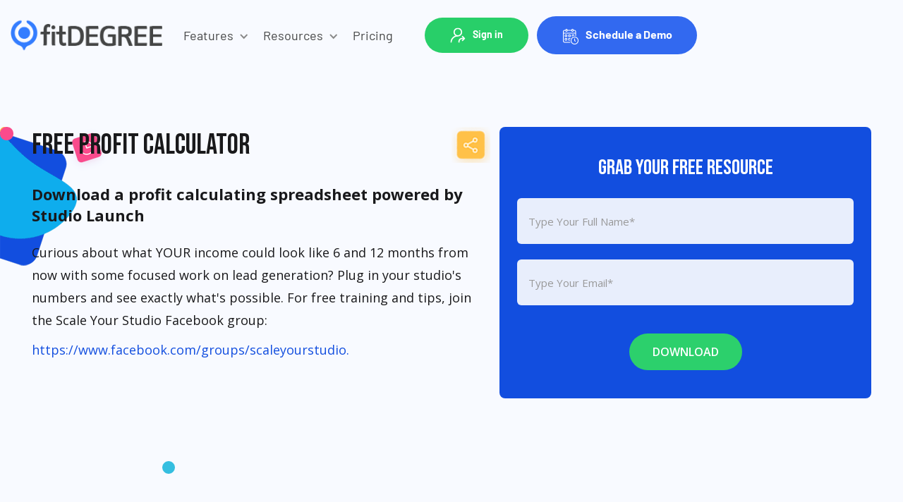

--- FILE ---
content_type: text/html; charset=utf-8
request_url: https://www.fitdegree.com/resource/merchynt
body_size: 18463
content:
<!DOCTYPE html><!-- Last Published: Wed Jan 07 2026 05:28:56 GMT+0000 (Coordinated Universal Time) --><html data-wf-domain="www.fitdegree.com" data-wf-page="65f12c483466c8f56d8cb220" data-wf-site="5e791956c90cf9163cf0f4f6" lang="en" data-wf-collection="65f12c483466c8f56d8cb303" data-wf-item-slug="merchynt"><head><meta charset="utf-8"/><title>fitDEGREE | Meet Studio Intelligence</title><meta content="width=device-width, initial-scale=1" name="viewport"/><link href="https://cdn.prod.website-files.com/5e791956c90cf9163cf0f4f6/css/fitdegree.shared.1360c5cc4.min.css" rel="stylesheet" type="text/css" integrity="sha384-E2DFzEqdRzHGVZJCY7a64ZdYjj+YhAHA7El92ugQYHkzOa8nqpqyurTuUIvsyPX/" crossorigin="anonymous"/><link href="https://fonts.googleapis.com" rel="preconnect"/><link href="https://fonts.gstatic.com" rel="preconnect" crossorigin="anonymous"/><script src="https://ajax.googleapis.com/ajax/libs/webfont/1.6.26/webfont.js" type="text/javascript"></script><script type="text/javascript">WebFont.load({  google: {    families: ["Open Sans:300,300italic,400,400italic,600,600italic,700,700italic,800,800italic","Bitter:400,700,400italic","Bebas Neue:regular","Poppins:300,regular,500,600,700,800,900"]  }});</script><script type="text/javascript">!function(o,c){var n=c.documentElement,t=" w-mod-";n.className+=t+"js",("ontouchstart"in o||o.DocumentTouch&&c instanceof DocumentTouch)&&(n.className+=t+"touch")}(window,document);</script><link href="https://cdn.prod.website-files.com/5e791956c90cf9163cf0f4f6/63fa28191d416a1a4b7e4253_favicon-32x32.png" rel="shortcut icon" type="image/x-icon"/><link href="https://cdn.prod.website-files.com/5e791956c90cf9163cf0f4f6/63fa283a478a964963672072_fD%20-%20webclip%20-%20v3.png" rel="apple-touch-icon"/><link href="www.fitdegree.com/resource/merchynt" rel="canonical"/><script type="text/javascript">!function(f,b,e,v,n,t,s){if(f.fbq)return;n=f.fbq=function(){n.callMethod?n.callMethod.apply(n,arguments):n.queue.push(arguments)};if(!f._fbq)f._fbq=n;n.push=n;n.loaded=!0;n.version='2.0';n.agent='plwebflow';n.queue=[];t=b.createElement(e);t.async=!0;t.src=v;s=b.getElementsByTagName(e)[0];s.parentNode.insertBefore(t,s)}(window,document,'script','https://connect.facebook.net/en_US/fbevents.js');fbq('init', '323885731491460');fbq('track', 'PageView');</script><!-- Google tag (gtag.js) --> <script async src="https://www.googletagmanager.com/gtag/js?id=G-K3QQDFLET5"></script> <script> window.dataLayer = window.dataLayer || []; function gtag(){dataLayer.push(arguments);} gtag('js', new Date()); gtag('config', 'G-K3QQDFLET5'); </script>

<script src="https://unpkg.com/tachyonjs@1.0.1/tachyon.min.js" integrity="sha384-YzRhaEvO+tu7clAuAStGkSR0bVr2+IIq1gXxi28k2Wj0gGAdPOuruYnTSFOXLv0I" type="module" crossorigin defer></script>
<!-- TrustBox script --> 
<script type="text/javascript" src="//widget.trustpilot.com/bootstrap/v5/tp.widget.bootstrap.min.js" async></script>
<!--<script type="text/javascript" src="//widget.trustpilot.com/bootstrap/v5/tp.widget.bootstrap.min.js" async></script> -->

<!-- End TrustBox script -->
<!-- Google Tag Manager -->
<script>(function(w,d,s,l,i){w[l]=w[l]||[];w[l].push({'gtm.start':
                                                      new Date().getTime(),event:'gtm.js'});var f=d.getElementsByTagName(s)[0],
    j=d.createElement(s),dl=l!='dataLayer'?'&l='+l:'';j.async=true;j.src=
      'https://www.googletagmanager.com/gtm.js?id='+i+dl;f.parentNode.insertBefore(j,f);
                            })(window,document,'script','dataLayer','GTM-WNHNNC9');</script>
<!-- End Google Tag Manager -->

<script>
// GM schema kill switch — removes all JSON-LD not explicitly marked as ours
(function () {
  function stripUnmarkedJsonLd(root) {
    var scope = root || document;
    if (!scope.querySelectorAll) return;

    var scripts = scope.querySelectorAll('script[type="application/ld+json"]');
    scripts.forEach(function (script) {
      // Keep anything explicitly marked as GM-owned
      if (script.hasAttribute('data-gm')) return;
      // Otherwise, remove it
      if (script.parentNode) {
        script.parentNode.removeChild(script);
      }
    });
  }

  // Initial pass once DOM is ready
  if (document.readyState === 'loading') {
    document.addEventListener('DOMContentLoaded', function () {
      stripUnmarkedJsonLd(document);
    });
  } else {
    stripUnmarkedJsonLd(document);
  }

  // Catch any JSON-LD injected later (apps, scripts, etc.)
  var observer = new MutationObserver(function (mutations) {
    mutations.forEach(function (mutation) {
      mutation.addedNodes.forEach(function (node) {
        if (node.nodeType !== 1) return;

        if (
          node.tagName === 'SCRIPT' &&
          node.type === 'application/ld+json' &&
          !node.hasAttribute('data-gm')
        ) {
          if (node.parentNode) {
            node.parentNode.removeChild(node);
          }
        } else {
          // In case JSON-LD is nested deeper
          stripUnmarkedJsonLd(node);
        }
      });
    });
  });

  observer.observe(document.documentElement, {
    childList: true,
    subtree: true
  });
})();
</script>


<!-- Font Awesome -->
<link rel="stylesheet" href="https://cdnjs.cloudflare.com/ajax/libs/font-awesome/6.1.1/css/all.min.css" integrity="sha512-KfkfwYDsLkIlwQp6LFnl8zNdLGxu9YAA1QvwINks4PhcElQSvqcyVLLD9aMhXd13uQjoXtEKNosOWaZqXgel0g==" crossorigin="anonymous" referrerpolicy="no-referrer" />


<link rel="stylesheet" href="https://cdnjs.cloudflare.com/ajax/libs/slick-carousel/1.9.0/slick.css" />
<link rel="stylesheet" href="https://cdnjs.cloudflare.com/ajax/libs/slick-carousel/1.9.0/slick-theme.min.css" />









<style>
  
  
  *:focus{
    outline: none!important; 
  }
  * {
    user-select: text;
  }

  a:focus {
    outline: 0 !important;

  }
  button:focus {
    outline: 0 !important;

  }
  div, a, button, input[type='submit'] {
    -webkit-touch-callout: none;
    -webkit-user-select: none;
    -khtml-user-select: none;
    -moz-user-select: none;
    -ms-user-select: none;
    user-select: none;
    -webkit-tap-highlight-color: transparent;
  }
  .table-box-area tr th:nth-child(2) {
    border-left: 1px solid #fff;
    border-right: 1px solid #fff;}
  .w-lightbox-backdrop{z-index: 9999;}
  body {
    overflow-X: hidden;
  }
  
  
 /*2025*/ 
.small-business-owners .tlogoimg-hexa:nth-child(2n){left: 100px;}
  
  
.sharelink.facebookico{background-image: url(https://cdn.prod.website-files.com/5e791956c90cf9163cf0f4f6/6916ea6195b44cd91e11302b_socil-share-1.png);height: 42px;
  width: 42px;}  
.sharelink.twitter-ico{background-image: url(https://cdn.prod.website-files.com/5e791956c90cf9163cf0f4f6/6916ea63083a28968315311d_socil-share-2.png);height: 42px;
  width: 42px;}   
.sharelink.linkedin-ico{background-image: url(https://cdn.prod.website-files.com/5e791956c90cf9163cf0f4f6/6916ea6495afeff641e7039d_socil-share-3.png);height: 42px;
  width: 42px;}     
  
  
  
  
/*2025*/  
  
  
  
  
  
  .review-lightbox img {
    filter: drop-shadow(0 10px 25px rgba(0, 0, 0, 0.28));
  }
  .section-main.lightgray-bg--2 .tabs-menu-link {
    color: #333;border-bottom-color: #333;
  }
  .section-main.lightgray-bg--2 .tabs-menu-link.w--current {
    border-bottom-color: #f97159;
  }
  .minus.up-arr {
    display: none;
  }
  .accordian_item_trigger.activediv .plus.down-arr{
    display: none;
  }
  .accordian_item_trigger.activediv .minus.up-arr {
    display: block;
    top: 10px;
  }
  .team-bg-img{background-repeat: no-repeat;
    background-size: cover;
    background-position: top center;}
  .header-right-part .dropdown-list.navdropdownlist.width-lg {
    /*width: 420px;*/
    column-count: 2;
    padding-bottom: 15px;
    column-gap: 30px;
  }
  .featured-fee-box-wrap.is-show .featured-fee-box-hover {
    display: flex;
  }
  .sort-button.fltr-active {
    text-decoration: underline;
    box-shadow: none !important;
  }
  .fixedHeader header.header-latest {
    background: #fff !important;
    box-shadow: 0 5px 10px rgba(0,0,0,0.1) !important;
  }  
  .fixedHeader .filter-group .green-bg-box.filter-cat {
    border-radius: 0;
  }
  .fixedHeader .filter-group {
    position: fixed;
    top: 100px;
    z-index: 9;
    width: 100%;
    left: 0;
  }
  .blog-details-cont a {
    color: #000;
  }
  .dropdown-link.w--current {
    color: #3269f0;
  }
  .close-menu .menuline:nth-child(1){transform: rotate(45deg);top: 9px !important;}
  .close-menu .menuline:nth-child(2){opacity: 0;}
  .close-menu .menuline:nth-child(3){transform: rotate(-45deg);top: -9px !important;}
  .mobnavigation.is-show {
    left: 0;
  }
  .mobnavigation.is-show {
    display: block;background: linear-gradient(180deg, rgb(246, 246, 246) 0%, rgb(255, 255, 255) 32%);
  }
  #next_btn.last {
    z-index: -1;
    position: relative;
    opacity: 0.5;
  }
  #prev_btn.hide {
    position: relative;
    z-index: -1;
    opacity: 0.5;
  }

  .fs-pagination ul li.fs-pagination-active a {
    background-color: transparent!important;
    color: #f38f00!important;
    font-weight: bold;
  }
  .fs-pagination ul li a, .fs-pagination ul li:last-child a{
    border: none!important;
    font-size: 18px!important;
  }
  li.fs-pagination-page.fs-pagination-next.fs-pagination-inactive a, 
  li.fs-pagination-page.fs-pagination-prev.fs-pagination-inactive a{
    font-size: 16px!important;
    position: relative;
  }
  li.fs-pagination-page.fs-pagination-next.fs-pagination-inactive a:after{
    content: "\f061";
    font-family: FontAwesome;
    font-size: 24px;
    color: #F38F00;
    position: absolute;
    right: 0;
    top: 50%;
    transform: translate(100%,-50%);
  }
  li.fs-pagination-page.fs-pagination-prev.fs-pagination-inactive a:before{
    content: "\f060";
    font-family: FontAwesome;
    font-size: 24px;
    color: #F38F00;
    position: absolute;
    left: 0;
    top: 50%;
    transform: translate(-100%,-50%);
  }
  .blog-details-box img { 
    border-radius: 10px;
    margin: 20px 0;
  }
  .blog-details-imgbox img{ border-radius: 10px;}
  .report-drive-box-icon img {
    filter: drop-shadow(0px 18px 30px rgba(0,0,0,0.28));
  }
  .trust-pilot-box .tp-widget-stars { 
    width: 190px !important;
  }
  .trust-pilot-box .trust-pilot-logo.black-color { 
    position: relative;
    left: -58px;
  }
  .featured-col-slider .slick-next::before, .featured-col-slider .slick-prev::before{display:none !important;}
  #dynamic-box2 {
    text-align: left;
    background: transparent;
  }
  .pricing-boxx   .wrapper-ul {
    width: 100%;
    float: left;
    position: relative;
    padding: 0 83px;
  }
  .pricing-box-inner {
    text-align: left;
    width: 100%;
  }
  .pricing-boxx .box.middle ul { 
    margin: 0; 
  }
  .pricing-boxx .box h2, .pricing-boxx .box h3, .pricing-boxx .box p{width:100%;}
.presenter-summary{
    overflow: hidden;
    display: -webkit-box;
    -webkit-line-clamp: 4;
    -webkit-box-orient: vertical;
    transition: 1s all-ease;
}
.presenter-summary.summary-detal {
    -webkit-line-clamp: unset;
}
  .magnet-rich-text ul li, .magnet-rich-text ol li {
    font-size: 18px;
    line-height: 32px;
    margin-bottom: 15px;
  }
  .magnet-rich-text a {
    word-wrap: break-word;
  }
  
  
  
  .podcast-collection-list .fitdegree-podcast-year-box:nth-child(4){display:none;}  
  .podcast-collection-list .fitdegree-podcast-year-box:nth-child(5){display:none;} 
  
  
  
  
  /*----Responsive----*/
  /** media query */
  @media only screen and (max-width: 1280px) {
    .custom-container .pagination-container {
      display: -webkit-box;
      display: -webkit-flex;
      display: -ms-flexbox;
      display: flex;
      padding-top: 20px;
      padding-bottom: 20px;
      -webkit-box-pack: center;
      -webkit-justify-content: center;
      -ms-flex-pack: center;
      justify-content: center;
      -webkit-box-align: center;
      -webkit-align-items: center;
      -ms-flex-align: center;
      align-items: center;																		
    }
  }

  @media only screen and (max-width: 1200px) {
    .cont-date-div:before {
      width: calc(100% + 200px) !important;
      transform: translateX(-100px) !important;
    }
    .featured-col-slider .slick-prev {left: 0 !important;}
    .featured-col-slider .slick-next {right: 0 !important;}
    /* .aside-flash-msg{width:301px;}*/
    
    
.slider-tab-tab-view .w-slider-dot {
    width: 10px;
    height: 10px;
    background: #3269f0;
}

.slider-tab-tab-view .w-slider-dot.w-active {
    width: 10px;
    height: 10px;
    background: #fa4b8c;
}
  }

  @media only screen and (max-width: 1099px) {
    header .header-right-part ul li .text-block-11{font-size: 15px !important;}
    header .header-right-part ul li.list-item{padding-right:5px;}
    header .header-right-part .menu-list-block ul li{padding-bottom: 10px;}
    header .header-right-part .menu-list-block ul li a{font-size: 15px;}
    .dropdown-list.navdropdownlist.width-lg.resources-menu{width: 678px;}
    .dropdown-list.navdropdownlist.businesses-we-serve ul li a{font-size: 15px;}
    .dropdown-list.navdropdownlist.businesses-we-serve ul li{padding-bottom: 10px;}
    .dropdown-list.navdropdownlist.sign-in-menu ul li a{font-size: 15px;}
    .dropdown-list.navdropdownlist.sign-in-menu ul li{padding-bottom: 10px;}
    .dropdown-list.navdropdownlist.features-menus ul li a{font-size: 15px;}
    .dropdown-list.navdropdownlist.features-menus ul li{padding-bottom: 10px;}
    
  }
  
  @media only screen and (max-width: 991px) {
   
    .cont-date-div:before {
      width: 100% !important;
      transform: translateX(0) !important;
    }
    .nav-grid.mobnav .dropdown-list.navdropdownlist.showMenu {
      display: block;
    }
    .sticky-nav.header-new.header-latest{background:#fff !important;}
    .mobnavigation{height: calc(100vh - 96px); top:96px;}
    .droptoggle .w-icon-dropdown-toggle {-webkit-transition: all 500ms ease;transition: all 500ms ease;}
    .droptoggle.activee .w-icon-dropdown-toggle {transform: rotate(180deg);}
    /*  .mobnavigation.is-show ~ .mobile-menu {
    width: 100%;
    background: #fff;
  }*/
    .nav-grid.mobnav  .droptoggle.activee div {
      color: #3269f0;
    }
    .nav-grid.mobnav li a:hover {
      color: #3269f0 !important;
    }
    .nav-grid.mobnav li .btn-cta.header-cta.w-button:hover { background: #fff;
      border: 2px solid #3269f0;
    }

    .mobnavigation{overflow: auto;}
    .nav-grid.mobnav li a {
      text-align: left;
    }
    .nav-grid.mobnav  .w-dropdown-toggle{padding:10px 30px 10px 0;}
    .nav-grid.mobnav    .dropdown-list.navdropdownlist {
      position: relative;
      margin-top: 0;
      box-shadow: 0 1px 15px 0 rgba(0, 0, 0, 0);
    }
    .mobnav .list-item {
      /*padding-bottom: 14px;*/
      border-bottom: 1px solid rgba(0,0,0,0.1);
      /*margin-bottom: 14px;*/
    }
    .mobmenu-btn { 
      top: 3px;
    }
    .testimonial-slider-section  .testimonial-slider-part button.slick-prev {  left: -5px; }
    .testimonial-slider-section  .testimonial-slider-part button.slick-next { right: -5px; }
    .nav-grid.mobnav .droptoggle.signin-drpdwn-togle {
    	padding: 13px 40px 13px 20px;
	}
  }

  @media only screen and (max-width: 767px) {
    
    
  /*2025*/  
    .small-business-owners .tlogoimg-hexa{min-height: inherit;}
    
    
    
    
    
    
    
    /*.custom-container .pagination-container ul .fs-pagination-page a {
      font-size: 0 !important;
    }*/
    .custom-container .pagination-container ul li.fs-pagination-page.fs-pagination-prev a,
    .custom-container .pagination-container ul li.fs-pagination-page.fs-pagination-next a {
      font-size: 0 !important;
    }
    .fixedHeader .filter-group{top: 80px;}
    .mobnavigation{height: calc(100vh - 78px); top:78px;}

    /*   .aside-flash-msg  .aside-box-text { 
    font-size: 14px;
    line-height: 20px; 
  }
    .aside-flash-msg .aside-boxin {padding: 10px;}
    .flash-msg-formbox form input { 
    height: 44px;
    line-height: 26px !important;
    font-size: 14px;
  } */
  }
  @media only screen and (max-width: 575px) {
    
    #dynamic-box .annual-2-price{font-size: 23px !important;}
    
    .cat-select {
      height: auto;
      display: block;
      padding-left: 0;
      background-color: transparent;
      box-shadow: none;
    }
    .cat-select .cat-input-div {
      padding-left: 40px;
      min-height: 50px;
      height: 50px;
      border-radius: 40px;
      background-color: #fff;
      box-shadow: 0 10px 30px 0 rgb(9 9 9 / 30%);
    }
    .cat-input-div:after {
      bottom: 20px !important;
    }
    .sw-cat-div {
      top: 49px;
    }
  }

  @media screen and (max-width: 395px) and (min-width: 375px){
    .h2-40.learn-more-text {
      padding-right: 22px;
      padding-left: 22px;
    }
  }

  /* Home -logo - slide - 28th june*/
  .trusted-by-logos {
    margin-left: -20vw;
  }
  .trustd-logo-hexabox{
    width: 10.5%;
  }

  .faq-col-box-wrap{width:50%; padding:0 15px; float:left;}   
  .featured-fee-box-wrap.is-select .featured-fee-box-hover {
    display: flex;
  }
  .holding-sec-highlight.confrnc-time.heighlight-pink::after {
    height: 10px;
    bottom: 3px;
}
  @media only screen and (max-width: 991px) {
    .trustd-logo-hexabox{
      width: 20.5%
    }
    .faq-col-box-wrap{width:100%;padding: 0;}    

  }
  @media only screen and (max-width: 767px) {
    .trustd-logo-hexabox{
      width: 27.5%;
    }
    .accordian_item_trigger.activediv .minus.up-arr { 
      top: 0;
    }
  }
  @media only screen and (max-width: 576px) {
    .trustd-logo-hexabox{
      width: 42.5%;
    }
  }

  @media only screen and (max-width: 479px) {
    
      
 /*2025*/ 
.small-business-owners .tlogoimg-hexa:nth-child(2n){left: 44px;}
.small-business-owners .tlogoimg-hexa.small-logo { max-width: 60%;}  
.small-business-owners .clients-grid.logo-animate-alt {width: 63rem;}   

.clients-grid.logo-animate-alt.width225{width: 225rem;}      
    
/*2025*/
    
    
    
    
    
    
    .fixedHeader .filter-group{top: 75px;}
    .trust-pilot-box .trust-pilot-logo.black-color {
      position: relative;
      left: -18px;
    }

    .mobnavigation{height: calc(100vh - 75px); top:75px;}
  }

  @media only screen and (max-width: 359px) {
    .trust-pilot-box .trust-pilot-logo.black-color {left: 0;}
  }


  .tlogoimg-hexa:nth-child(2n) {
    position: relative;
    left: 80px;
  } 
  .trustd-logo-hexabox:nth-child(even) img {
    animation: MoveUpDown 4s linear infinite; 
  }

  @keyframes MoveUpDown {
    0%, 100% {
      transform: translateY(0) scale(0.95);

    }
    50% {
      transform: translateY(-8px) scale(1);
    }
  }
  .trustd-logo-hexabox:nth-child(odd) img {
    animation: MoveUpDownAni 4s linear infinite; 
  }

  @keyframes MoveUpDownAni {
    0%, 100% {
      transform: translateY(-8px) scale(1);
    }
    50% {
      transform: translateY(0) scale(0.95);
    }
  }

  .annual-2-price del {
    color: gray;
  }
  .annual-2-price del::before{
    background: #000!important;
    top: 22px!important;
  }

  /* Brand Advocates Template Settings */
  .content-1 ul li::before, 
  .content-3 ul li::before {
    font-family: "Font Awesome 5 Free";
    font-weight: 900;
    position: absolute;
    left: 2px;
    top: 2px;
  }
  .content-1 ul li::before {
    content: "\f00c";
  }
  .content-3 ul li::before {
    content: "\f111";
    color: #3269f0;
    font-size: 6px;
  }
  .ba-link:hover .ba-thumb {
    transform: scale(1.05);
  }
  .confrnc-time::after {
    content: '';
    width: 100%;
    height: 15px;
    background: #fa4b8c;
    position: absolute;
    left: 0;
    bottom: 0;
    z-index: -1;
}
.confrnc-time.heighlight-yellow::after{
    background: #ffc148;
}
.confrnc-time.heighlight-pink::after{
    height: 21px;
    background: #fa4b8c;
}
.portal-img {
    filter: drop-shadow(5px 5px 10px #00000030);
}
.link-block.ban-ico-3.confrnc-icn1 {
    transform: rotate(-30deg);
}
.confrnce-timer span {
    padding: 10px 25px 35px;
    box-shadow: 0 0 20px #00000025;
    margin: 0 9px;
    font-size: 60px;
    line-height: 36px;
    border-radius: 5px;
    color: #3269f0;
    font-weight: 700;
    position: relative;
}

  
.confrnc-list-left:hover .meeting-time, .confrnc-list-left:hover .member-nme {
    color: #fff;
}
.break-time {
    text-shadow: 0 1px 10px #00000050;
}
.confrnce-timer span {
    background-color: #f8faff;
}
.timer-label-list {
   	position: relative; 
}
.tp-widget-humanscore #trust-score, .verification-label-wrapper .verification-label{
    color: #fff !important;
}
.tp-widget-review .header, .tp-widget-review .text {
    color: #fff !important;
}
.tp-widget-wrapper .wrapper-right .tp-widget-reviews-filter-label {
    color: #fff !important;
}
.audio-left-box a{
  padding: 12px 15px 12px 46px;
  border-radius: 30px;
  font-size: 17px;
  line-height: 22px;
  color: #fff;
  font-weight: 600;
  /*background: url('https://assets-global.website-files.com/5e791956c90cf9163cf0f4f6/635bdc11b5eec80f22e70ad6_download-btn.png') no-repeat 10px 11px #28ce6a;
  */
  background: url('https://cdn.prod.website-files.com/5e791956c90cf9163cf0f4f6/636ce1bda9189824e935d926_download.png') no-repeat 9px 8px #28ce6a;
  text-transform: uppercase;
  transition: all 500ms ease-in-out;
  margin-left: 22px;
}
.w-dropdown-link.w--current {
    color:#3269f0;
}
/** */
.demo-form-field::-webkit-input-placeholder { /* Chrome/Opera/Safari */
  color: #fff;
}
.demo-form-field::-moz-placeholder { /* Firefox 19+ */
  color: #fff;
}
.demo-form-field:-ms-input-placeholder { /* IE 10+ */
  color: #fff;
}
.demo-form-field:-moz-placeholder { /* Firefox 18- */
  color: #fff;
}
.checklist-icon {
  filter: contrast(0) grayscale(0) brightness(0);
}
.demo-form-field::placeholder {
    color: #818181;
}
.terms-card {
    transition: 0.65s all ease-in;
}
.terms-card:hover {
    transform: translate(0px, -5px);
}

  
/*Responsive start*/
  @media only screen and (max-width: 991px) {
    .confrnc-time::after {
    	height: 9px;
    }
    .confrnc-time::after {
    	display: none;
    }
    .confrnc-time.heighlight-yellow {
      display: inline;
      --link-underline: #ffc148;
      --link-grad-one: 0px;
      --link-grad-two: 1px;
      --link-grad: repeating-linear-gradient(
            90deg,
            var(--link-underline) var(--link-grad-one),
            transparent var(--link-grad-two)
        );
      color: var(--link-color);
      text-decoration: none;
      text-shadow: 0 2px 0 var(--ctx-bg, transparent);
      background: var(--link-grad) repeat-x 0 100%/2px 0.5em;
      -webkit-box-decoration-break: clone;
            box-decoration-break: clone;
    }
    .confrnc-time.heighlight-yellow {
      --link-grad-one: 0.5px;
    }
    .confrnc-time.color-white-fff.heighlight-pink {
      --link-color: #ffffff;
      --link-underline: #fa4b8c;
      --link-grad-one: 0px;
      --link-grad-two: 1px;
      --link-grad: repeating-linear-gradient(
            90deg,
            var(--link-underline) var(--link-grad-one),
            transparent var(--link-grad-two)
        );
      color: var(--link-color);
      text-decoration: none;
      text-shadow: 0 2px 0 var(--ctx-bg, transparent);
      background: var(--link-grad) repeat-x 0 100%/2px 0.5em;
      -webkit-box-decoration-break: clone;
            box-decoration-break: clone;
      --link-grad-one: 0.5px;
    }
  }
  @media only screen and (max-width: 600px) {
    .countdown {
      	width: 400px;
    	margin-left: auto;
    	margin-right: auto;
    }
    .confrnce-timer span {
        padding: 10px 15px 10px;
        box-shadow: 0 0 20px #00000025;
        margin: 0 9px;
        font-size: 30px;
        line-height: 36px;
        border-radius: 5px;
        color: #3269f0;
        font-weight: 700;
        position: relative;
        min-width: 80px;
      	display: inline-block;
    }
    .timer-label-cls {
        color: #3269f0;
        font-size: 12px;
        letter-spacing: 1px;
    }
  }
  @media only screen and (max-width: 428px) {
    .confrnce-timer span {
        padding: 10px 10px 10px;
        box-shadow: 0 0 20px #00000025;
        margin: 0 5px;
        font-size: 30px;
        line-height: 36px;
        border-radius: 5px;
        color: #3269f0;
        font-weight: 700;
        position: relative;
        min-width: 60px;
      	display: inline-block;
    }
    .countdown {
      	width: 290px;
    }
    .timer-label-cls {
        font-size: 9px;
        letter-spacing: 1px;
    }
    .countdown {
        margin-top: 50px;
    }
  }
  
/*Responsive 09-11-22*/
@media screen and (min-width:320px) and (max-width:1023px){
  .event-title {
    overflow: hidden;
    display: -webkit-box;
    -webkit-line-clamp: 2;
    -webkit-box-orient: vertical;
    transition: 1s all-ease;
    height: 60px;
}
.audio-left-box a {
    font-size: 0 !important;
    padding: 12px 15px;
    width: 45px;
    height: 45px;
    background-position: center;
    margin: 10px;
    background-size: 68%;
    min-width: 45px;
 }
  .tabslider-bd.w-slider .w-slider-nav {
    position: relative;
}
}
@media screen and (min-width:320px) and (max-width:768px){
  
.audio-main-box {
    display: block;
}

}

  
/*@media not all and (min-resolution:.001dpcm) { 
  @supports (-webkit-appearance: none) {
    p{
        font-weight:300 !important;
        color: red;
    }
  }
}
@media only screen and (min-width: 1440px) {
    .hero-left-column .heading-1.heading-h1{
        font-weight:300 !important;
        color: red !important;
    }
}
  
@media only screen and (-webkit-min-device-pixel-ratio: 2),
  only screen and (min--moz-device-pixel-ratio: 2),
  only screen and (-o-min-device-pixel-ratio: 2/1),
  only screen and (min-device-pixel-ratio: 2){  
  
    .hero-left-column .heading-1.heading-h1{
        font-weight:300 !important;
        color: red !important;
    }
}*/
  
  
  
/*header*/
@media only screen and (max-width: 767px) {
  .fixedHeader .new-header{padding: 15px 0 15px !important;}
  
}
  
@media only screen and (max-width: 479px) {
  .mobnavigation {  
  top: 64px;
  
  }

</style><script src="https://cdn.prod.website-files.com/5e791956c90cf9163cf0f4f6%2F659e804014dbb0d3a30c3e77%2F66b39552b87aa58f5beda4d2%2Fvoid_analytics-1.3.0.js" type="text/javascript"></script></head><body><header id="nav" class="sticky-nav header-new header-latest new-header"><div class="custom-container"><div class="top-header"><div class="header-left-part"><a href="/" class="nav-logo-link w-inline-block"><img alt="" src="https://cdn.prod.website-files.com/5e791956c90cf9163cf0f4f6/64114ce7d47e743e955d68e4_landing-header-logo-new.png" class="nav-logo"/></a></div><div class="header-right-part"><ul role="list" class="nav-grid w-list-unstyled"><li class="list-item nav-dropdown"><div data-delay="0" data-hover="true" class="navdropp w-dropdown"><div class="droptoggle w-dropdown-toggle"><div class="icon-12 new-head-drop-arrow w-icon-dropdown-toggle"></div><div class="text-block-11 new-font-size">Features</div></div><nav class="dropdown-list navdropdownlist features-menus w-dropdown-list"><ul role="list" class="list-8 w-list-unstyled"><li class="menu-listitem"><img loading="lazy" src="https://cdn.prod.website-files.com/5e791956c90cf9163cf0f4f6/63611b1b32aa8b4caeabf45e_features-icon1.png" alt="icon" class="image-200"/><a href="/sales" class="dropdown-link new-font-size w-dropdown-link">Sales</a></li><li class="menu-listitem"><img loading="lazy" src="https://cdn.prod.website-files.com/5e791956c90cf9163cf0f4f6/63611df7e65415b51a5c504e_features-icon2.png" alt="icon" class="image-200"/><a href="/marketing" class="dropdown-link-2 new-font-size w-dropdown-link">Marketing</a></li><li class="menu-listitem"><img loading="lazy" src="https://cdn.prod.website-files.com/5e791956c90cf9163cf0f4f6/63611e6b82ccd3c17bb0be2e_features-icon3.png" alt="Features Icon3- Fit Degree"/><a href="/operations" class="dropdown-link-2 new-font-size w-dropdown-link">Operations</a></li><li class="menu-listitem"><img loading="lazy" src="https://cdn.prod.website-files.com/5e791956c90cf9163cf0f4f6/6525506e7d7b8af46250ec11_unity.png" alt=""/><a href="/community" class="dropdown-link-2 new-font-size w-dropdown-link">Community</a></li><li class="menu-listitem"><img loading="lazy" src="https://cdn.prod.website-files.com/5e791956c90cf9163cf0f4f6/65e6a5f852cf47ef6434c050_placeholder.png" alt=""/><a href="/spot-booking" class="dropdown-link-2 new-font-size w-dropdown-link">Spot Booking</a></li></ul></nav></div></li><li class="list-item nav-dropdown"><div data-delay="0" data-hover="true" class="navdropp w-dropdown"><div class="droptoggle w-dropdown-toggle"><div class="icon-12 new-head-drop-arrow w-icon-dropdown-toggle"></div><div class="text-block-11 new-font-size">resources</div></div><nav class="dropdown-list navdropdownlist width-lg resources-menu resource-dropdwn-wid w-dropdown-list"><div class="div-block-55"><div class="menu-list-block"><ul role="list" class="list-8 w-list-unstyled"><li class="menu-listitem"><img loading="lazy" src="https://cdn.prod.website-files.com/5e791956c90cf9163cf0f4f6/63635991e77ccdc55501b534_resources-icon1.png" alt="icon" class="image-200"/><a href="/about" class="dropdown-link new-font-size w-dropdown-link">About Us</a></li><li class="menu-listitem"><img loading="lazy" src="https://cdn.prod.website-files.com/5e791956c90cf9163cf0f4f6/63635a47dcbdd373117c5f34_resources-icon6.png" alt="icon" class="image-200"/><a href="/podcast" class="dropdown-link-3 new-font-size w-dropdown-link">Podcast</a></li><li class="menu-listitem"><img loading="lazy" src="https://cdn.prod.website-files.com/5e791956c90cf9163cf0f4f6/63635bd815277305eb7178f2_resources-icon7.png" alt="icon" class="image-200"/><a href="/our-blog" class="dropdown-link-4 new-font-size w-dropdown-link">Blog</a></li><li class="menu-listitem"><img loading="lazy" src="https://cdn.prod.website-files.com/5e791956c90cf9163cf0f4f6/6492a07dc63f0d966072461f_event.png" alt="icon" class="image-200"/><a href="/reviews" class="dropdown-link-4 new-font-size w-dropdown-link">Reviews</a></li></ul></div><div class="menu-list-block"><ul role="list" class="list-8 w-list-unstyled"><li class="menu-listitem"><img loading="lazy" src="https://cdn.prod.website-files.com/5e791956c90cf9163cf0f4f6/649aea014e70f0260f0dbc90_settings.png" alt="icon" class="image-200"/><a href="/industry-at-a-glance" class="dropdown-link-2 new-font-size w-dropdown-link">Industry at a Glance</a></li><li class="menu-listitem"><img loading="lazy" src="https://cdn.prod.website-files.com/5e791956c90cf9163cf0f4f6/636359e0686bfcd1e12f7ebf_resources-icon3.png" alt="icon" class="image-200"/><a href="/partnerships" class="dropdown-link-2 new-font-size w-dropdown-link">Partnerships</a></li><li class="menu-listitem"><img loading="lazy" src="https://cdn.prod.website-files.com/5e791956c90cf9163cf0f4f6/636359c0e9afcdd3ebc6e197_resources-icon2.png" alt="icon" class="image-200"/><a href="https://guide.fitdegree.com/support/solutions" target="_blank" class="dropdown-link-2 new-font-size w-dropdown-link">Knowledge Base</a></li><li class="menu-listitem"><img loading="lazy" src="https://cdn.prod.website-files.com/5e791956c90cf9163cf0f4f6/65a4eae59f6d3c6f7edeaee1_support.png" alt="icon" class="image-200"/><a href="/resource" class="dropdown-link-2 new-font-size w-dropdown-link">Informed Buyer&#x27;s Guide</a></li></ul></div></div></nav></div></li><li class="list-item"><a href="/pricing" class="nav-link new-font-size">Pricing</a></li><li class="list-item nav-dropdown nav-signin"><div data-delay="0" data-hover="false" class="navdropp signin-drpdwn w-dropdown"><div class="droptoggle signin-drpdwn-togle new-signin-btn w-dropdown-toggle"><img src="https://cdn.prod.website-files.com/5e791956c90cf9163cf0f4f6/682d5acb9382f36bdbaaf280_new-home-icon1.png" loading="lazy" alt="" class="image-224"/><div class="text-block-84">Sign in</div></div><nav class="dropdown-list navdropdownlist sign-in-menu w-dropdown-list"><ul role="list" class="list-8 w-list-unstyled"><li class="menu-listitem"><img loading="lazy" src="https://cdn.prod.website-files.com/5e791956c90cf9163cf0f4f6/636123cb51017e000c4ae8ae_admin-icon.png" alt="icon" class="image-200"/><a href="https://admin.fitdegree.com/" target="_blank" class="dropdown-link new-font-size w-dropdown-link">Admin Login</a></li><li class="menu-listitem"><img loading="lazy" src="https://cdn.prod.website-files.com/5e791956c90cf9163cf0f4f6/636126cffcf60750df8354d0_user.png" alt="icon" class="image-200"/><a href="https://app.fitdegree.com/" target="_blank" class="dropdown-link new-font-size w-dropdown-link">Member Login</a></li></ul></nav></div></li><li><a href="https://calendly.com/fitdegree/demo" target="_blank" class="btn-cta schedule-butn new-header-demo-btn w-button">Schedule a Demo</a></li></ul></div><div class="mobile-menu"><div class="mobmenu-btn"><div class="menuline"></div><div class="menuline"></div><div class="menuline"></div></div></div><div class="mobnavigation"><ul role="list" class="nav-grid mobnav w-list-unstyled"><li class="list-item mob-nav-item"><div data-delay="0" data-hover="false" class="navdropp w-dropdown"><div class="droptoggle w-dropdown-toggle"><div class="icon-12 new-head-drop-arrow w-icon-dropdown-toggle"></div><div class="text-block-11 new-font-size">Features</div></div><nav class="dropdown-list navdropdownlist demo w-dropdown-list"><ul role="list" class="w-list-unstyled"><li class="list-item-19 m-sm-menu"><img loading="lazy" src="https://cdn.prod.website-files.com/5e791956c90cf9163cf0f4f6/63611b1b32aa8b4caeabf45e_features-icon1.png" alt="icons"/><a href="/sales" class="dropdown-link new-font-size w-dropdown-link">Sales</a></li><li class="list-item-19 m-sm-menu"><img loading="lazy" src="https://cdn.prod.website-files.com/5e791956c90cf9163cf0f4f6/63611df7e65415b51a5c504e_features-icon2.png" alt="icons"/><a href="/marketing" class="dropdown-link-2 new-font-size w-dropdown-link">Marketing</a></li><li class="list-item-19 m-sm-menu"><img loading="lazy" src="https://cdn.prod.website-files.com/5e791956c90cf9163cf0f4f6/63611e6b82ccd3c17bb0be2e_features-icon3.png" alt="icons"/><a href="/operations" class="dropdown-link-2 w-dropdown-link">Operation</a></li><li class="list-item-19 m-sm-menu"><img loading="lazy" src="https://cdn.prod.website-files.com/5e791956c90cf9163cf0f4f6/6525506e7d7b8af46250ec11_unity.png" alt=""/><a href="/community" class="dropdown-link-2 new-font-size w-dropdown-link">Community</a></li><li class="list-item-19 m-sm-menu"><img loading="lazy" src="https://cdn.prod.website-files.com/5e791956c90cf9163cf0f4f6/65e6a5f852cf47ef6434c050_placeholder.png" alt=""/><a href="/spot-booking" class="dropdown-link-2 new-font-size w-dropdown-link">Spot Booking</a></li></ul></nav></div></li><li class="list-item mob-nav-item"><div data-delay="0" data-hover="false" class="navdropp w-dropdown"><div class="droptoggle w-dropdown-toggle"><div class="icon-12 new-head-drop-arrow w-icon-dropdown-toggle"></div><div class="text-block-11 new-font-size">resources</div></div><nav class="dropdown-list navdropdownlist ab w-dropdown-list"><ul role="list" class="w-list-unstyled"><li class="list-item-19 m-sm-menu"><img loading="lazy" src="https://cdn.prod.website-files.com/5e791956c90cf9163cf0f4f6/63635991e77ccdc55501b534_resources-icon1.png" alt="icons"/><a href="/about" class="dropdown-link new-font-size w-dropdown-link">About Us</a></li><li class="list-item-19 m-sm-menu"><img loading="lazy" src="https://cdn.prod.website-files.com/5e791956c90cf9163cf0f4f6/63635a47dcbdd373117c5f34_resources-icon6.png" alt="icons"/><a href="/podcast" class="dropdown-link-3 new-font-size w-dropdown-link">Podcast</a></li><li class="list-item-19 m-sm-menu"><img loading="lazy" src="https://cdn.prod.website-files.com/5e791956c90cf9163cf0f4f6/63635bd815277305eb7178f2_resources-icon7.png" alt="icons"/><a href="/our-blog" class="dropdown-link-4 new-font-size w-dropdown-link">Blog</a></li><li class="list-item-19 m-sm-menu"><img loading="lazy" src="https://cdn.prod.website-files.com/5e791956c90cf9163cf0f4f6/65a4eae59f6d3c6f7edeaee1_support.png" alt="icons"/><a href="/resource" class="dropdown-link new-font-size w-dropdown-link">Informed Buyer&#x27;s Guide</a></li><li class="list-item-19 m-sm-menu"><img loading="lazy" src="https://cdn.prod.website-files.com/5e791956c90cf9163cf0f4f6/649aea014e70f0260f0dbc90_settings.png" alt="icons"/><a href="/industry-at-a-glance" class="dropdown-link new-font-size w-dropdown-link">Industry at a Glance</a></li><li class="list-item-19 m-sm-menu"><img loading="lazy" src="https://cdn.prod.website-files.com/5e791956c90cf9163cf0f4f6/636359e0686bfcd1e12f7ebf_resources-icon3.png" alt="icons"/><a href="/partnerships" class="dropdown-link-2 new-font-size w-dropdown-link">Partnerships</a></li><li class="list-item-19 m-sm-menu"><img loading="lazy" src="https://cdn.prod.website-files.com/5e791956c90cf9163cf0f4f6/636359c0e9afcdd3ebc6e197_resources-icon2.png" alt="icons"/><a href="https://guide.fitdegree.com/support/solutions" target="_blank" class="dropdown-link-2 new-font-size w-dropdown-link">Knowledge Base</a></li></ul></nav></div></li><li class="list-item"><a href="/pricing" class="nav-link new-font-size">Pricing</a></li><li class="list-item mob-nav-item"><div data-delay="0" data-hover="false" class="navdropp signin-drpdwn w-dropdown"><div class="droptoggle signin-drpdwn-togle new-signin-btn w-dropdown-toggle"><img src="https://cdn.prod.website-files.com/5e791956c90cf9163cf0f4f6/682d5acb9382f36bdbaaf280_new-home-icon1.png" loading="lazy" alt="" class="image-224"/><div>Sign In</div></div><nav class="dropdown-list navdropdownlist si w-dropdown-list"><ul role="list" class="w-list-unstyled"><li class="list-item-19 m-sm-menu"><img loading="lazy" src="https://cdn.prod.website-files.com/5e791956c90cf9163cf0f4f6/636123cb51017e000c4ae8ae_admin-icon.png" alt="icons"/><a href="https://admin.fitdegree.com/" target="_blank" class="dropdown-link w-dropdown-link">Studio Owner</a></li><li class="list-item-19 m-sm-menu"><img loading="lazy" src="https://cdn.prod.website-files.com/5e791956c90cf9163cf0f4f6/636126cffcf60750df8354d0_user.png" alt="icons"/><a href="https://app.fitdegree.com/" target="_blank" class="dropdown-link w-dropdown-link">Studio Member</a></li></ul></nav></div></li><li class="list-item-3 heder-cta-item nav-cta-wrap"><a href="https://calendly.com/fitdegree/demo" target="_blank" class="btn-cta schedule-butn new-header-demo-btn w-button">Schedule a Demo</a></li></ul></div></div></div></header><div class="landing-banner-block referral-banner magnet-banner"><div class="box1 rf-box1"></div><img src="https://cdn.prod.website-files.com/5e791956c90cf9163cf0f4f6/63e5ea8915186a6cc7e4b262_banner-texture1.png" loading="lazy" alt="lefttexture" class="left-top-position maget-left-top"/><img src="https://cdn.prod.website-files.com/5e791956c90cf9163cf0f4f6/63e5eaf44404305adfd43981_banner-texture2.png" loading="lazy" alt="texture" class="left-top-position left-bottom-position"/><div class="box2 rf-box2 ml-rf-box2"></div><div class="box3 rf-box3"></div><div class="box4"></div><img src="https://cdn.prod.website-files.com/5e791956c90cf9163cf0f4f6/63e5f8d4973aa69b63098457_banner-icon5.png" loading="lazy" alt="img" class="ref-social ml-ref-social"/><img src="https://cdn.prod.website-files.com/5e791956c90cf9163cf0f4f6/63b7fa2366300c00a05e7023_square-pink.png" loading="lazy" alt="img" class="ref-clock magnet-ref"/><div class="custom-container"><div class="magnt-main-block top-aligned"><div class="banner-left-box d-none"><h2 class="heading-116">Sales Scripts that Work</h2><ul role="list" class="list-15 w-list-unstyled"><li class="sm-list-box"><div class="left-content-block"><div class="round-box"><h2 class="heading-115">1</h2></div></div><div class="right-content-block"><p class="paragraph-108">Every script you need for each stage of your client flow. The personalized and targeted sales scripts to take you from the first contact to your final sales pitch. <br/></p></div></li><li class="sm-list-box"><div class="left-content-block"><div class="round-box round-box2"><h2 class="heading-115">2</h2></div></div><div class="right-content-block"><p class="paragraph-108">What am I supposed to say? The biggest barrier to asking for the sale is often that studio owners aren’t sure how to ask. Grab our scripts that have been tested in a variety of studios. Plug them into your sales funnel to connect, learn your client’s goals, and offer tailored solutions.</p></div></li><li class="sm-list-box last-sm-list-box"><div class="left-content-block"><div class="round-box round-box3"><h2 class="heading-115">3</h2></div></div><div class="right-content-block"><p class="paragraph-108">You can’t recommend a perfect membership if you don’t know what they’re looking for. Use these to discover exactly what your client needs to sign on with your studio and also what to say when their answer is, “I need to think about it.” Objection rejection? That’s covered in our sales scripts, too.</p></div></li></ul></div><div class="banner-left-box mangnet-leftbox"><h2 class="h2-48-700 bebas-font-title">Free Profit Calculator</h2><div class="download-profit-text">Download a profit calculating spreadsheet powered by Studio Launch</div><div class="magnet-rich-text w-richtext"><p>Curious about what YOUR income could look like 6 and 12 months from now with some focused work on lead generation? Plug in your studio&#x27;s numbers and see exactly what&#x27;s possible. For free training and tips, join the Scale Your Studio Facebook group:</p><p><a href="https://www.facebook.com/groups/scaleyourstudio.">https://www.facebook.com/groups/scaleyourstudio.</a></p></div></div><div class="download-form-block"><h2 class="heading-117">Grab Your Free Resource</h2><div class="form-block-5 w-form"><form id="wf-form-Download-Resource-Form" name="wf-form-Download-Resource-Form" data-name="Download Resource Form" method="get" class="form-3" data-wf-page-id="65f12c483466c8f56d8cb220" data-wf-element-id="b0cbffea-33a6-a9cc-07df-789ab3de9a97"><input class="text-field-2 w-input" maxlength="256" name="name" data-name="Name" placeholder="Type Your Full Name*" type="text" id="name" required=""/><input class="text-field-2 w-input" maxlength="256" name="Email" data-name="Email" placeholder="Type Your Email*" type="email" id="Email" required=""/><div class="hidden-fields w-embed"><input type="hidden" class="modal-form-field w-input" maxlength="256" name="resource" data-name="Resource" placeholder="" id="resource">

<div id="resource-title">Merchynt</div>

<input type="hidden" class="modal-form-field w-input" maxlength="256" name="resource url" data-name="Resource URL" placeholder="" id="resource-url">

<a href="" id="resource-doc-link"></a>
<a href="" id="resource-doc-url"></a>

<input type="hidden" class="modal-form-field w-input" maxlength="256" name="resource doc" data-name="Resource Doc" placeholder="" id="resource-doc"></div><input type="submit" data-wait="Please wait..." class="submit-button-3 w-button" value="Download"/></form><div class="success-message w-form-done"><div>Thank you! Check your inbox for the resource.</div></div><div class="error-msg w-form-fail"><div>Oops! Something went wrong while submitting the form.</div></div></div><div id="lead-form" class="lead-form d-none w-embed w-script"><div class="_form_3"></div><script src="https://fitdegree99535.activehosted.com/f/embed.php?id=3" type="text/javascript" charset="utf-8"></script></div></div></div></div></div><footer id="footer" class="footer-new footer-section"><div class="top-footer new-top-footer"><div class="custom-container"><div class="top-footer-part"><div class="footer-flex-container new-footer-flex-container"><div class="footer-box footer-box-content-center"><div class="footer-logo new-footer-logo"><a href="/" class="w-inline-block"><img loading="lazy" src="https://cdn.prod.website-files.com/5e791956c90cf9163cf0f4f6/683028f3cf12f0111d944d16_footer-logo.png" alt="" class="image-226"/></a><div class="footer-excellent"><h3 class="heading-148">Excellent</h3><div class="code-embed w-embed"><div class="trustpilot-widget" data-locale="en-US" data-template-id="5419b6ffb0d04a076446a9af" data-businessunit-id="5c1ac189b7fbfa000156da30" data-style-height="20px" data-style-width="100%" data-theme="dark" data-font-family="Roboto"> <a href="https://www.trustpilot.com/review/www.fitdegree.com" target="_blank" rel="noopener">Trustpilot</a> </div>
<style>
.trust-pilot-logo a{color:#000;}
.trust-pilot-logo iframe{width:100% !important;}
</style></div></div></div><div class="footer-social-links"><div class="social-link"><ul role="list" class="list-19 w-list-unstyled"><li><a href="https://www.facebook.com/groups/fitdegree" target="_blank" class="link-block-10 new-social-link w-inline-block"><img loading="lazy" src="https://cdn.prod.website-files.com/5e791956c90cf9163cf0f4f6/68301b82b75e0dd86c3dd21b_new-social-icon1.png" alt=""/></a></li><li><a href="https://www.instagram.com/fitdegree/" target="_blank" class="link-block-10 new-social-link w-inline-block"><img loading="lazy" src="https://cdn.prod.website-files.com/5e791956c90cf9163cf0f4f6/68301b7db4715b1e2a0b1705_new-social-icon2.png" alt=""/></a></li><li><a href="https://www.fitdegree.com/podcast" target="_blank" class="link-block-10 new-social-link w-inline-block"><img loading="lazy" src="https://cdn.prod.website-files.com/5e791956c90cf9163cf0f4f6/68301b90d712e8e1c537c08c_new-social-icon4.png" alt="" class="image-112"/></a></li><li class="list-item-37"><a href="https://www.youtube.com/channel/UChJ5rK6zWPXjbxtUQx3ys9Q/videos" target="_blank" class="link-block-10 new-social-link w-inline-block"><img loading="lazy" src="https://cdn.prod.website-files.com/5e791956c90cf9163cf0f4f6/68301b85c746ae2c6c60750b_new-social-icon3.png" alt=""/></a></li></ul></div></div><img src="https://cdn.prod.website-files.com/5e791956c90cf9163cf0f4f6/683030a5983a7b42dab5f36a_line.png" loading="lazy" alt="" class="image-227 off-on-mobile"/></div><div class="footer-box"><div class="footer-heading-2 new-footer-heading">Features</div><ul role="list" class="w-list-unstyled"><li><a href="/customer-success-stories" class="footer-link-2 display-none">Customer Success Stories</a></li><li><a href="/sales" class="footer-link-2 new-footer-link">Sales</a></li><li><a href="/marketing" class="footer-link-2 new-footer-link">Marketing</a></li><li><a href="/operations" class="footer-link-2 new-footer-link">Operations</a><a href="/community" class="footer-link-2 new-footer-link">Community</a></li><li><a href="/spot-booking" class="footer-link-2 new-footer-link">Spot Booking</a></li><li class="displaynone"><a href="#" class="footer-link-2">Solutions</a></li><li class="displaynone"><a href="/customer-success-stories" class="footer-link-2">Our Customers</a></li></ul><img src="https://cdn.prod.website-files.com/5e791956c90cf9163cf0f4f6/683030a5983a7b42dab5f36a_line.png" loading="lazy" alt="" class="image-227 img-line2 off-on-tab"/></div><div class="footer-box last-footer-box"><div class="footer-heading-2 new-footer-heading">Resources</div><ul role="list" class="w-list-unstyled"><li><a href="/resource" class="footer-link-2 new-footer-link">Informed Buyer&#x27;s Guide</a></li><li><a href="/industry-at-a-glance" class="footer-link-2 new-footer-link">Industry at a Glance</a></li><li><a href="/partnerships" class="footer-link-2 new-footer-link">Partnerships</a></li><li><a href="/insurance" class="footer-link-2 new-footer-link">Insurance</a></li><li><a href="/podcast" class="footer-link-2 new-footer-link">Podcast</a></li><li><a href="/our-blog" class="footer-link-2 new-footer-link">Blog</a></li><li><a href="/reviews" class="footer-link-2 new-footer-link">Reviews</a><link rel="prefetch" href="/reviews"/></li></ul><img src="https://cdn.prod.website-files.com/5e791956c90cf9163cf0f4f6/683030a5983a7b42dab5f36a_line.png" loading="lazy" alt="" class="image-227 img-line2 off-on-mobile"/></div><div class="footer-box"><div class="footer-heading-2 new-footer-heading">Learn More<br/></div><ul role="list" class="list-2 w-list-unstyled"><li><a href="https://calendly.com/fitdegree/demo" target="_blank" class="footer-link-2 new-footer-link">Schedule a Demo</a></li><li><a href="/pricing" class="footer-link-2 new-footer-link">Pricing</a></li><li><a href="https://guide.fitdegree.com/support/solutions" target="_blank" class="footer-link-2 new-footer-link">Knowledge Base</a></li></ul><img src="https://cdn.prod.website-files.com/5e791956c90cf9163cf0f4f6/683030a5983a7b42dab5f36a_line.png" loading="lazy" alt="" class="image-227 off-on-tab"/></div><div class="footer-box"><div class="footer-heading-2 new-footer-heading">Company</div><ul role="list" class="w-list-unstyled"><li><a href="/about" class="footer-link-2 new-footer-link">About Us</a></li><li><a href="/terms-of-use" class="footer-link-2 new-footer-link">Terms</a></li><li><a href="/privacy-policy" class="footer-link-2 new-footer-link">Privacy Policy</a></li></ul></div></div></div></div></div><div class="bottom-footer new-bottom-footer"><div class="custom-container"><div class="text-block-9 new-copyright">© 2025 – <span class="text-span-79">fitDEGREE</span>, LLC. All Rights Reserved</div></div></div></footer><script src="https://d3e54v103j8qbb.cloudfront.net/js/jquery-3.5.1.min.dc5e7f18c8.js?site=5e791956c90cf9163cf0f4f6" type="text/javascript" integrity="sha256-9/aliU8dGd2tb6OSsuzixeV4y/faTqgFtohetphbbj0=" crossorigin="anonymous"></script><script src="https://cdn.prod.website-files.com/5e791956c90cf9163cf0f4f6/js/fitdegree.schunk.36b8fb49256177c8.js" type="text/javascript" integrity="sha384-4abIlA5/v7XaW1HMXKBgnUuhnjBYJ/Z9C1OSg4OhmVw9O3QeHJ/qJqFBERCDPv7G" crossorigin="anonymous"></script><script src="https://cdn.prod.website-files.com/5e791956c90cf9163cf0f4f6/js/fitdegree.schunk.50e47d932f6fdbf4.js" type="text/javascript" integrity="sha384-943+B5JzRvszZs7eK+VJLO+VHKsMeUhKmxwCavOOKZ82H6Wg9B9d/RjiXJ7js7eJ" crossorigin="anonymous"></script><script src="https://cdn.prod.website-files.com/5e791956c90cf9163cf0f4f6/js/fitdegree.d281505b.47b1f96ececf8992.js" type="text/javascript" integrity="sha384-USe709XYknmgWZwJUhpD+c0IpRL7M/Jik0nlOAmcOGXBsKGV1rJbQLif13vp+yq0" crossorigin="anonymous"></script>
<script src='https://bgranalytics.com/projects/Fitdegree/dev/index.js' type="text/javascript"></script>
<!--<script src="https://cdn.finsweet.com/files/cmslibrary-v1.7.js"></script>-->
<!-- Hosted Library script file on CDN for free -->
 
 
<script>
// immediately/self invoked function. This function executes right away
(function() {
  const SwitchOnHomePage = document.getElementById("switch");
 // const SwitchOnPricingPage = document.getElementById("switch-2");
  if(SwitchOnHomePage) {
    SwitchOnHomePage.addEventListener("click", function(e){
        var element = document.getElementById("dynamic-box");
        element.classList.toggle("active");
    });
  }
  //if(SwitchOnPricingPage) {
  //  SwitchOnPricingPage.addEventListener("click", function(e){
  //      var element = document.getElementById("dynamic-box-2");
   //     element.classList.toggle("active");
  //  });
 // }
})();
</script>
<script>
  
  function openNav() {
    document.getElementById("myNav").style.width = "100%";
  }

  function closeNav() {
    document.getElementById("myNav").style.width = "0%";
  }
  
  var prevScrollpos = window.pageYOffset;
  window.onscroll = function() {
    var currentScrollPos = window.pageYOffset;
    /*if (currentScrollPos <=0 ) {
      document.getElementById("menu-header").style.top = "0";
    }
    else if (prevScrollpos > currentScrollPos) {
      document.getElementById("menu-header").style.top = "0";
    } else {
      document.getElementById("menu-header").style.top = "-118px";
    }
    prevScrollpos = currentScrollPos;*/
  }
</script>
    

<script> 
jQuery(document).ready(function () {
  jQuery(window).scroll(function () {
        var scroll = $(window).scrollTop();
        if (scroll >= 1) {
            $("body").addClass("fixedHeader");
			//alert('ff');
        }
        else {
            $("body").removeClass("fixedHeader");
        }
    });
  //jQuery(window).scroll(function () {
      //  var scroll = $(window).scrollTop();
      //  if (scroll >= 1000) {
         //   $(".blog-post-page").addClass("showflashmsg");
			//alert('ff');
      //  }
//else {
           // $(".blog-post-page").removeClass("showflashmsg");
      //  }
   // });
 //jQuery('.close-popup').click(function(){ 	 
//jQuery(this).parent().parent().addClass("hidebox");  
//}); 
  jQuery('.accordian_item_trigger').click(function(){
jQuery(this).toggleClass('activediv');		  
}); 
  
jQuery('.mobmenu-btn').click(function(){
jQuery('.mobmenu-btn').toggleClass('close-menu');		 
jQuery('.mobnavigation').toggleClass('is-show');	 
//jQuery('.droptoggle').removeClass('activee'); 
//jQuery('.navdropdownlist').removeClass('showMenu');
}); 

if($(window).innerWidth() <= 992) {  

jQuery('.droptoggle').on('mouse click', function () { 
	jQuery(this).next().toggleClass('showMenu'); 
	jQuery(this).toggleClass('activee'); 
  
});
}else{

  jQuery('.navdropp').on('mouseenter', function () {
    jQuery(this).children('.navdropdownlist').fadeIn().addClass('showMenu');
     
    }).on('mouseleave', function () {
      jQuery(this).children('.navdropdownlist').fadeOut().removeClass('showMenu');
  
	 
});

}
});   
  
 // blog inner next prev button
  
      $(document).ready(function(){
        
        
jQuery('.faq-col-box').each(function(p){
    var num = (p%2)+ 1;
    jQuery(this).addClass('faq-col-box-' + num );
});


jQuery('.faq-col-box-1').wrapAll('<div class="faq-col-box-wrap"></div>');
jQuery('.faq-col-box-2').wrapAll('<div class="faq-col-box-wrap"></div>');

        
        $('.clickable-cta').click(function () { 
            $(this).parent().parent().parent().addClass('is-show'); 
        });  
        $('.back-text-link').click(function () { 
            $(this).parent().parent().parent().removeClass('is-show'); 
        });

        
        $("#next_btn").attr("href", "#");
		$("#prev_btn").attr("href", "#");        
		 
        
		var get_cur_url = $(location).attr("href");
		var index_url = get_cur_url.indexOf("/post/");
		var filt_url = get_cur_url.substr(index_url);  	 
		var get_list = document.querySelectorAll(".blog-list-main-div .blog-list");
        
		for(var i=0; i<get_list.length; i++){
			var get_a = $(get_list[i]).children('a').attr("href");
          
			if(get_a.indexOf(filt_url) > -1){               
				var next_link = $(get_list[i]).next().children('a').attr("href");
				var prev_link = $(get_list[i]).prev().children('a').attr("href");
				$("#next_btn").attr("href", next_link);
				$("#prev_btn").attr("href", prev_link); 
              
              if((i+1) == get_list.length){
                $("#next_btn").attr("href", "#");
                $("#next_btn").addClass('last');
                $("#prev_btn").removeClass('hide');
              }
              if(i == 0){
              	$("#prev_btn").addClass('hide');
              }
              
               
			}
           
         
          
		}
	});
     
</script>
  
<script type="text/javascript">

(function($){
	$(window).on('load', function() {
	    window.loaded = true;
	});
	$(function(){
		$.fn.infiniteslide = function(options){
			//option
			var settings = $.extend({
				'speed': 30, 
				'direction': 'right', 
				'pauseonhover': false, 
				'responsive': true, 
				'clone': 1,
       // 'rows' : 2,
			},options);
			
			var setCss = function(obj,direction){
				$(obj).wrap('<div class="infiniteslide_wrap"></div>').parent().css({
					overflow: 'hidden'
				});

				if(direction == 'up' || direction == 'down'){
					var d = 'column';
				} else {
					var d = 'row';
				}
								
				$(obj).css({
					display: 'flex',
					flexWrap: 'nowrap',
					alignItems: 'center',
					'-ms-flex-align': 'center',
					flexDirection: d
				}).children().css({
						flex: 'none',
						display: 'block'
					});
			}
			
			var setClone = function(obj,clone){
				var $clone = $(obj).children().clone(true).addClass('infiniteslide_clone');
				i = 1;
				while(i <= clone){
					$clone.clone(true).appendTo($(obj));
					i++;
				}
			}
			
			var getWidth = function(obj){
				w = 0;
				$(obj).children(':not(.infiniteslide_clone)').each(function(key,value){
					w = w + $(this).outerWidth(true);
				});
				return w;
			}
			var getHeight = function(obj){
				h = 0;
				$(obj).children(':not(.infiniteslide_clone)').each(function(key,value){
					h = h + $(this).outerHeight(true);
				});
				return h;
			}

			
			var getSpeed = function(l,s){
				return l / s;
			}
			var getNum = function(obj,direction){
				if(direction == 'up' || direction == 'down'){
					var num = getHeight(obj);
				} else {
					var num = getWidth(obj);
				}
				return num;
			}
			
			var getTranslate = function(num,direction){
				if(direction == 'up' || direction == 'down'){
					var i = '0,-' + num + 'px,0';
				} else {
					var i = '-' + num + 'px,0,0';
				}
				return i;
			}
			
			var setAnim = function(obj,id,direction,speed){
				var num = getNum(obj,direction);
				if(direction == 'up' || direction == 'down'){
					$(obj).parent('.infiniteslide_wrap').css({
						height: num + 'px'
					});
				}
				var i = getTranslate(num,direction);
				
				$(obj).attr('data-style','infiniteslide' + id);

				var css = '@keyframes infiniteslide' + id + '{' + 
								'from {transform:translate3d(0,0,0);}' + 
								'to {transform:translate3d(' + i + ');}' + 
							'}';
				$('<style />').attr('id','infiniteslide' + id + '_style')
				.html(css)
				.appendTo('head');
				
				if(direction == 'right' || direction == 'down'){
					var reverse = ' reverse';
				} else {
					var reverse = '';
				}
				
				$(obj).css({
					animation: 'infiniteslide' + id + ' ' + getSpeed(num,speed) + 's linear 0s infinite' + reverse
				});
			}
			var setStop = function(obj){
				$(obj).on('mouseenter',function(){
					$(this).css({
						animationPlayState: 'paused'
					});
				}).on('mouseleave',function(){
					$(this).css({
						animationPlayState: 'running'
					});
				});
			}
			
			var setResponsive = function(obj,direction){
					var num = getNum(obj,direction);
					var i = getTranslate(num,direction);
					return i;
				};
			
			
			
		
			return this.each(function(key,value){
				var $this = $(this);
				var num = Date.now() + Math.floor(10000*Math.random()).toString(16);
				if(settings.pauseonhover == true){
					setStop($this);
				}
				var _onload = function(){
					setCss($this,settings.direction);
					setClone($this,settings.clone);
					setAnim($this,num,settings.direction,settings.speed);
					
					if(settings.responsive){
						$(window).on('resize',function(){
							var i = setResponsive($this,settings.direction);
							var styleid = $this.attr('data-style');
							var stylehtml = $('#' + styleid + '_style').html();
							
							var stylehtml_new = stylehtml.replace(/to {transform:translate3d\((.*?)\)/,'to {transform:translate3d(' + i + ')');
							$('#' + styleid + '_style').html(stylehtml_new);

						});
					}
				};

				if (window.loaded) {
					_onload();
				} else {
					$(window).on('load', _onload);
				}
			});
			
		}
	});
})(jQuery);
	$(function(){
		
		$('.scroll7').infiniteslide({
		//	direction: 'right',
			speed: 50
		});
	});
</script>
 

<script>
var target_date = new Date('02/10/2023 21:30:00').getTime(); // + (1000*3600*48); // set the countdown date
var days, hours, minutes, seconds; // variables for time units

var countdown = document.getElementById("timer"); // get tag element

 if(countdown !== null) {
  
    getCountdown();

    setInterval(function () { getCountdown(); }, 1000);
   
 }

function getCountdown(){

	// find the amount of "seconds" between now and target
	var current_date = new Date();
	var seconds_left = (target_date - current_date) / 1000;

	days = pad( parseInt(seconds_left / 86400) );
	seconds_left = seconds_left % 86400;
		 
	hours = pad( parseInt(seconds_left / 3600) );
	seconds_left = seconds_left % 3600;
		  
	minutes = pad( parseInt(seconds_left / 60) );
	seconds = pad( parseInt( seconds_left % 60 ) );

	// format countdown string + set tag value
	countdown.innerHTML = "<span>" + days + "</span><span>" + hours + "</span><span>" + minutes + "</span><span>" + seconds + "</span>"; 
}

function pad(n) {
	return (n < 10 ? '0' : '') + n ;
}

</script>

<script>
  $('.read-more-butn').click(function(){
    if($(this).parents('.presenter-about').find('.presenter-summary').hasClass('summary-detal')){
       $(this).parents('.presenter-about').find('.presenter-summary').removeClass('summary-detal');
       $(this).text('Read More');
       
    }else{
       $(this).parents('.presenter-about').find('.presenter-summary').addClass('summary-detal');
       $(this).text('Read Less')
    }
});

$(document).ready(function() {
  	/** get email for Calendly */
    $("#wf-form-Book-Demo-Form input[type='email']").on('keyup change', function() {
      let currentVal = $(this).val();
      let redirectURLbase = 'https://calendly.com/fitdegree/demo?email=';
      let redirectURL = redirectURLbase + currentVal;
      $(".calendly-link").attr('href', redirectURL);
  	})
    
    /** redirect to Calendly */
    $("#wf-form-Book-Demo-Form").submit(function() {
        let checkIfSuccess = setInterval(() => {
            if($('#book-demo-form-wrapper .success-message').is(':visible')) {
                clearInterval(checkIfSuccess);
              	setTimeout(() => {
                  window.open($(".calendly-link").attr("href"), '_blank');
				}, 3000);
            }
        }, 200);
    })
  
  	let checkIfTrustLogosLoaded = setInterval(() => {
		if($(".trusted-by-logos .infiniteslide_wrap").length) {
            $(".trusted-by-overlay").hide();
            clearInterval(checkIfTrustLogosLoaded);
        }
    }, 500);
  
   	/** load all images */
	$.each(document.images, function(){
       var this_image = this;
       var src = $(this_image).attr('src') || '' ;
       if(!src.length > 0){
           //this_image.src = options.loading; // show loading
           var lsrc = $(this_image).attr('lsrc') || '' ;
           if(lsrc.length > 0){
               var img = new Image();
               img.src = lsrc;
               $(img).load(function() {
                   this_image.src = this.src;
               });
           }
       }
    });
})
</script>
<script type="application/ld+json">
{
  "@context": "https://schema.org",
  "@type": "LocalBusiness",
  "name": "fitDegree",
  "image": "https://assets-global.website-files.com/5e791956c90cf9163cf0f4f6/5faa9006aa9297aa72752865_logo-color-transparent_bg-512x113.png",
  "@id": "",
  "url": "https://www.fitdegree.com/",
  "telephone": "",
  "address": {
    "@type": "PostalAddress",
    "streetAddress": "",
    "addressLocality": "",
    "addressRegion": "AL",
    "postalCode": "",
    "addressCountry": "US"
  },
  "openingHoursSpecification": {
    "@type": "OpeningHoursSpecification",
    "dayOfWeek": [
      "Monday",
      "Tuesday",
      "Wednesday",
      "Thursday",
      "Friday",
      "Saturday",
      "Sunday"
    ],
    "opens": "00:00",
    "closes": "23:59"
  } 
}
</script>



<script>
	var Webflow = Webflow || [];
	Webflow.push(function () {
		// Fix for Safari
		if (navigator.userAgent.includes("Safari")) {
  		document.querySelectorAll(".tabs-title").forEach((t)=>(t.focus=function(){const 		   		 x=window.scrollX,y=window.scrollY;const f=()=>{setTimeout(()=>window.scrollTo(x,y),1);t.removeEventListener("focus",f)};t.addEventListener("focus",f);HTMLElement.prototype.focus.apply(this,arguments)}));
		}

		// Start Tabs
		var tabTimeout;
		clearTimeout(tabTimeout);
		tabLoop();

    // Connect your class names to elements
    function tabLoop() {
			tabTimeout = setTimeout(function() {
				var $next = $('.tabs-menu').children('.w--current:first').next();

				if($next.length) {
					$next.click();  // user click resets timeout
				} else {
					$('.tabs-title:first').click();
				}
			}, 9900);  // 5 Second Rotation
    }

    // Reset Loops
    $('.tabs-title').click(function() {
			clearTimeout(tabTimeout);
			tabLoop();
		});
	});
</script>







<script>
$(document).ready(function() {
	$("#resource").val($('#resource-title').text());
  $("#resource-url").val(window.location.href);
  if($("#resource-doc-link").attr('href') != '') {
  	$("#resource-doc").val($("#resource-doc-link").attr('href'));
  } else {
  	$("#resource-doc").val($("#resource-doc-url").attr('href'));
  }
	
})
</script></body></html>

--- FILE ---
content_type: text/html; charset=utf-8
request_url: https://www.google.com/recaptcha/api2/anchor?ar=1&k=6LcwIw8TAAAAACP1ysM08EhCgzd6q5JAOUR1a0Go&co=aHR0cHM6Ly93d3cuZml0ZGVncmVlLmNvbTo0NDM.&hl=en&v=PoyoqOPhxBO7pBk68S4YbpHZ&size=normal&anchor-ms=20000&execute-ms=30000&cb=mdirvvdct80t
body_size: 49613
content:
<!DOCTYPE HTML><html dir="ltr" lang="en"><head><meta http-equiv="Content-Type" content="text/html; charset=UTF-8">
<meta http-equiv="X-UA-Compatible" content="IE=edge">
<title>reCAPTCHA</title>
<style type="text/css">
/* cyrillic-ext */
@font-face {
  font-family: 'Roboto';
  font-style: normal;
  font-weight: 400;
  font-stretch: 100%;
  src: url(//fonts.gstatic.com/s/roboto/v48/KFO7CnqEu92Fr1ME7kSn66aGLdTylUAMa3GUBHMdazTgWw.woff2) format('woff2');
  unicode-range: U+0460-052F, U+1C80-1C8A, U+20B4, U+2DE0-2DFF, U+A640-A69F, U+FE2E-FE2F;
}
/* cyrillic */
@font-face {
  font-family: 'Roboto';
  font-style: normal;
  font-weight: 400;
  font-stretch: 100%;
  src: url(//fonts.gstatic.com/s/roboto/v48/KFO7CnqEu92Fr1ME7kSn66aGLdTylUAMa3iUBHMdazTgWw.woff2) format('woff2');
  unicode-range: U+0301, U+0400-045F, U+0490-0491, U+04B0-04B1, U+2116;
}
/* greek-ext */
@font-face {
  font-family: 'Roboto';
  font-style: normal;
  font-weight: 400;
  font-stretch: 100%;
  src: url(//fonts.gstatic.com/s/roboto/v48/KFO7CnqEu92Fr1ME7kSn66aGLdTylUAMa3CUBHMdazTgWw.woff2) format('woff2');
  unicode-range: U+1F00-1FFF;
}
/* greek */
@font-face {
  font-family: 'Roboto';
  font-style: normal;
  font-weight: 400;
  font-stretch: 100%;
  src: url(//fonts.gstatic.com/s/roboto/v48/KFO7CnqEu92Fr1ME7kSn66aGLdTylUAMa3-UBHMdazTgWw.woff2) format('woff2');
  unicode-range: U+0370-0377, U+037A-037F, U+0384-038A, U+038C, U+038E-03A1, U+03A3-03FF;
}
/* math */
@font-face {
  font-family: 'Roboto';
  font-style: normal;
  font-weight: 400;
  font-stretch: 100%;
  src: url(//fonts.gstatic.com/s/roboto/v48/KFO7CnqEu92Fr1ME7kSn66aGLdTylUAMawCUBHMdazTgWw.woff2) format('woff2');
  unicode-range: U+0302-0303, U+0305, U+0307-0308, U+0310, U+0312, U+0315, U+031A, U+0326-0327, U+032C, U+032F-0330, U+0332-0333, U+0338, U+033A, U+0346, U+034D, U+0391-03A1, U+03A3-03A9, U+03B1-03C9, U+03D1, U+03D5-03D6, U+03F0-03F1, U+03F4-03F5, U+2016-2017, U+2034-2038, U+203C, U+2040, U+2043, U+2047, U+2050, U+2057, U+205F, U+2070-2071, U+2074-208E, U+2090-209C, U+20D0-20DC, U+20E1, U+20E5-20EF, U+2100-2112, U+2114-2115, U+2117-2121, U+2123-214F, U+2190, U+2192, U+2194-21AE, U+21B0-21E5, U+21F1-21F2, U+21F4-2211, U+2213-2214, U+2216-22FF, U+2308-230B, U+2310, U+2319, U+231C-2321, U+2336-237A, U+237C, U+2395, U+239B-23B7, U+23D0, U+23DC-23E1, U+2474-2475, U+25AF, U+25B3, U+25B7, U+25BD, U+25C1, U+25CA, U+25CC, U+25FB, U+266D-266F, U+27C0-27FF, U+2900-2AFF, U+2B0E-2B11, U+2B30-2B4C, U+2BFE, U+3030, U+FF5B, U+FF5D, U+1D400-1D7FF, U+1EE00-1EEFF;
}
/* symbols */
@font-face {
  font-family: 'Roboto';
  font-style: normal;
  font-weight: 400;
  font-stretch: 100%;
  src: url(//fonts.gstatic.com/s/roboto/v48/KFO7CnqEu92Fr1ME7kSn66aGLdTylUAMaxKUBHMdazTgWw.woff2) format('woff2');
  unicode-range: U+0001-000C, U+000E-001F, U+007F-009F, U+20DD-20E0, U+20E2-20E4, U+2150-218F, U+2190, U+2192, U+2194-2199, U+21AF, U+21E6-21F0, U+21F3, U+2218-2219, U+2299, U+22C4-22C6, U+2300-243F, U+2440-244A, U+2460-24FF, U+25A0-27BF, U+2800-28FF, U+2921-2922, U+2981, U+29BF, U+29EB, U+2B00-2BFF, U+4DC0-4DFF, U+FFF9-FFFB, U+10140-1018E, U+10190-1019C, U+101A0, U+101D0-101FD, U+102E0-102FB, U+10E60-10E7E, U+1D2C0-1D2D3, U+1D2E0-1D37F, U+1F000-1F0FF, U+1F100-1F1AD, U+1F1E6-1F1FF, U+1F30D-1F30F, U+1F315, U+1F31C, U+1F31E, U+1F320-1F32C, U+1F336, U+1F378, U+1F37D, U+1F382, U+1F393-1F39F, U+1F3A7-1F3A8, U+1F3AC-1F3AF, U+1F3C2, U+1F3C4-1F3C6, U+1F3CA-1F3CE, U+1F3D4-1F3E0, U+1F3ED, U+1F3F1-1F3F3, U+1F3F5-1F3F7, U+1F408, U+1F415, U+1F41F, U+1F426, U+1F43F, U+1F441-1F442, U+1F444, U+1F446-1F449, U+1F44C-1F44E, U+1F453, U+1F46A, U+1F47D, U+1F4A3, U+1F4B0, U+1F4B3, U+1F4B9, U+1F4BB, U+1F4BF, U+1F4C8-1F4CB, U+1F4D6, U+1F4DA, U+1F4DF, U+1F4E3-1F4E6, U+1F4EA-1F4ED, U+1F4F7, U+1F4F9-1F4FB, U+1F4FD-1F4FE, U+1F503, U+1F507-1F50B, U+1F50D, U+1F512-1F513, U+1F53E-1F54A, U+1F54F-1F5FA, U+1F610, U+1F650-1F67F, U+1F687, U+1F68D, U+1F691, U+1F694, U+1F698, U+1F6AD, U+1F6B2, U+1F6B9-1F6BA, U+1F6BC, U+1F6C6-1F6CF, U+1F6D3-1F6D7, U+1F6E0-1F6EA, U+1F6F0-1F6F3, U+1F6F7-1F6FC, U+1F700-1F7FF, U+1F800-1F80B, U+1F810-1F847, U+1F850-1F859, U+1F860-1F887, U+1F890-1F8AD, U+1F8B0-1F8BB, U+1F8C0-1F8C1, U+1F900-1F90B, U+1F93B, U+1F946, U+1F984, U+1F996, U+1F9E9, U+1FA00-1FA6F, U+1FA70-1FA7C, U+1FA80-1FA89, U+1FA8F-1FAC6, U+1FACE-1FADC, U+1FADF-1FAE9, U+1FAF0-1FAF8, U+1FB00-1FBFF;
}
/* vietnamese */
@font-face {
  font-family: 'Roboto';
  font-style: normal;
  font-weight: 400;
  font-stretch: 100%;
  src: url(//fonts.gstatic.com/s/roboto/v48/KFO7CnqEu92Fr1ME7kSn66aGLdTylUAMa3OUBHMdazTgWw.woff2) format('woff2');
  unicode-range: U+0102-0103, U+0110-0111, U+0128-0129, U+0168-0169, U+01A0-01A1, U+01AF-01B0, U+0300-0301, U+0303-0304, U+0308-0309, U+0323, U+0329, U+1EA0-1EF9, U+20AB;
}
/* latin-ext */
@font-face {
  font-family: 'Roboto';
  font-style: normal;
  font-weight: 400;
  font-stretch: 100%;
  src: url(//fonts.gstatic.com/s/roboto/v48/KFO7CnqEu92Fr1ME7kSn66aGLdTylUAMa3KUBHMdazTgWw.woff2) format('woff2');
  unicode-range: U+0100-02BA, U+02BD-02C5, U+02C7-02CC, U+02CE-02D7, U+02DD-02FF, U+0304, U+0308, U+0329, U+1D00-1DBF, U+1E00-1E9F, U+1EF2-1EFF, U+2020, U+20A0-20AB, U+20AD-20C0, U+2113, U+2C60-2C7F, U+A720-A7FF;
}
/* latin */
@font-face {
  font-family: 'Roboto';
  font-style: normal;
  font-weight: 400;
  font-stretch: 100%;
  src: url(//fonts.gstatic.com/s/roboto/v48/KFO7CnqEu92Fr1ME7kSn66aGLdTylUAMa3yUBHMdazQ.woff2) format('woff2');
  unicode-range: U+0000-00FF, U+0131, U+0152-0153, U+02BB-02BC, U+02C6, U+02DA, U+02DC, U+0304, U+0308, U+0329, U+2000-206F, U+20AC, U+2122, U+2191, U+2193, U+2212, U+2215, U+FEFF, U+FFFD;
}
/* cyrillic-ext */
@font-face {
  font-family: 'Roboto';
  font-style: normal;
  font-weight: 500;
  font-stretch: 100%;
  src: url(//fonts.gstatic.com/s/roboto/v48/KFO7CnqEu92Fr1ME7kSn66aGLdTylUAMa3GUBHMdazTgWw.woff2) format('woff2');
  unicode-range: U+0460-052F, U+1C80-1C8A, U+20B4, U+2DE0-2DFF, U+A640-A69F, U+FE2E-FE2F;
}
/* cyrillic */
@font-face {
  font-family: 'Roboto';
  font-style: normal;
  font-weight: 500;
  font-stretch: 100%;
  src: url(//fonts.gstatic.com/s/roboto/v48/KFO7CnqEu92Fr1ME7kSn66aGLdTylUAMa3iUBHMdazTgWw.woff2) format('woff2');
  unicode-range: U+0301, U+0400-045F, U+0490-0491, U+04B0-04B1, U+2116;
}
/* greek-ext */
@font-face {
  font-family: 'Roboto';
  font-style: normal;
  font-weight: 500;
  font-stretch: 100%;
  src: url(//fonts.gstatic.com/s/roboto/v48/KFO7CnqEu92Fr1ME7kSn66aGLdTylUAMa3CUBHMdazTgWw.woff2) format('woff2');
  unicode-range: U+1F00-1FFF;
}
/* greek */
@font-face {
  font-family: 'Roboto';
  font-style: normal;
  font-weight: 500;
  font-stretch: 100%;
  src: url(//fonts.gstatic.com/s/roboto/v48/KFO7CnqEu92Fr1ME7kSn66aGLdTylUAMa3-UBHMdazTgWw.woff2) format('woff2');
  unicode-range: U+0370-0377, U+037A-037F, U+0384-038A, U+038C, U+038E-03A1, U+03A3-03FF;
}
/* math */
@font-face {
  font-family: 'Roboto';
  font-style: normal;
  font-weight: 500;
  font-stretch: 100%;
  src: url(//fonts.gstatic.com/s/roboto/v48/KFO7CnqEu92Fr1ME7kSn66aGLdTylUAMawCUBHMdazTgWw.woff2) format('woff2');
  unicode-range: U+0302-0303, U+0305, U+0307-0308, U+0310, U+0312, U+0315, U+031A, U+0326-0327, U+032C, U+032F-0330, U+0332-0333, U+0338, U+033A, U+0346, U+034D, U+0391-03A1, U+03A3-03A9, U+03B1-03C9, U+03D1, U+03D5-03D6, U+03F0-03F1, U+03F4-03F5, U+2016-2017, U+2034-2038, U+203C, U+2040, U+2043, U+2047, U+2050, U+2057, U+205F, U+2070-2071, U+2074-208E, U+2090-209C, U+20D0-20DC, U+20E1, U+20E5-20EF, U+2100-2112, U+2114-2115, U+2117-2121, U+2123-214F, U+2190, U+2192, U+2194-21AE, U+21B0-21E5, U+21F1-21F2, U+21F4-2211, U+2213-2214, U+2216-22FF, U+2308-230B, U+2310, U+2319, U+231C-2321, U+2336-237A, U+237C, U+2395, U+239B-23B7, U+23D0, U+23DC-23E1, U+2474-2475, U+25AF, U+25B3, U+25B7, U+25BD, U+25C1, U+25CA, U+25CC, U+25FB, U+266D-266F, U+27C0-27FF, U+2900-2AFF, U+2B0E-2B11, U+2B30-2B4C, U+2BFE, U+3030, U+FF5B, U+FF5D, U+1D400-1D7FF, U+1EE00-1EEFF;
}
/* symbols */
@font-face {
  font-family: 'Roboto';
  font-style: normal;
  font-weight: 500;
  font-stretch: 100%;
  src: url(//fonts.gstatic.com/s/roboto/v48/KFO7CnqEu92Fr1ME7kSn66aGLdTylUAMaxKUBHMdazTgWw.woff2) format('woff2');
  unicode-range: U+0001-000C, U+000E-001F, U+007F-009F, U+20DD-20E0, U+20E2-20E4, U+2150-218F, U+2190, U+2192, U+2194-2199, U+21AF, U+21E6-21F0, U+21F3, U+2218-2219, U+2299, U+22C4-22C6, U+2300-243F, U+2440-244A, U+2460-24FF, U+25A0-27BF, U+2800-28FF, U+2921-2922, U+2981, U+29BF, U+29EB, U+2B00-2BFF, U+4DC0-4DFF, U+FFF9-FFFB, U+10140-1018E, U+10190-1019C, U+101A0, U+101D0-101FD, U+102E0-102FB, U+10E60-10E7E, U+1D2C0-1D2D3, U+1D2E0-1D37F, U+1F000-1F0FF, U+1F100-1F1AD, U+1F1E6-1F1FF, U+1F30D-1F30F, U+1F315, U+1F31C, U+1F31E, U+1F320-1F32C, U+1F336, U+1F378, U+1F37D, U+1F382, U+1F393-1F39F, U+1F3A7-1F3A8, U+1F3AC-1F3AF, U+1F3C2, U+1F3C4-1F3C6, U+1F3CA-1F3CE, U+1F3D4-1F3E0, U+1F3ED, U+1F3F1-1F3F3, U+1F3F5-1F3F7, U+1F408, U+1F415, U+1F41F, U+1F426, U+1F43F, U+1F441-1F442, U+1F444, U+1F446-1F449, U+1F44C-1F44E, U+1F453, U+1F46A, U+1F47D, U+1F4A3, U+1F4B0, U+1F4B3, U+1F4B9, U+1F4BB, U+1F4BF, U+1F4C8-1F4CB, U+1F4D6, U+1F4DA, U+1F4DF, U+1F4E3-1F4E6, U+1F4EA-1F4ED, U+1F4F7, U+1F4F9-1F4FB, U+1F4FD-1F4FE, U+1F503, U+1F507-1F50B, U+1F50D, U+1F512-1F513, U+1F53E-1F54A, U+1F54F-1F5FA, U+1F610, U+1F650-1F67F, U+1F687, U+1F68D, U+1F691, U+1F694, U+1F698, U+1F6AD, U+1F6B2, U+1F6B9-1F6BA, U+1F6BC, U+1F6C6-1F6CF, U+1F6D3-1F6D7, U+1F6E0-1F6EA, U+1F6F0-1F6F3, U+1F6F7-1F6FC, U+1F700-1F7FF, U+1F800-1F80B, U+1F810-1F847, U+1F850-1F859, U+1F860-1F887, U+1F890-1F8AD, U+1F8B0-1F8BB, U+1F8C0-1F8C1, U+1F900-1F90B, U+1F93B, U+1F946, U+1F984, U+1F996, U+1F9E9, U+1FA00-1FA6F, U+1FA70-1FA7C, U+1FA80-1FA89, U+1FA8F-1FAC6, U+1FACE-1FADC, U+1FADF-1FAE9, U+1FAF0-1FAF8, U+1FB00-1FBFF;
}
/* vietnamese */
@font-face {
  font-family: 'Roboto';
  font-style: normal;
  font-weight: 500;
  font-stretch: 100%;
  src: url(//fonts.gstatic.com/s/roboto/v48/KFO7CnqEu92Fr1ME7kSn66aGLdTylUAMa3OUBHMdazTgWw.woff2) format('woff2');
  unicode-range: U+0102-0103, U+0110-0111, U+0128-0129, U+0168-0169, U+01A0-01A1, U+01AF-01B0, U+0300-0301, U+0303-0304, U+0308-0309, U+0323, U+0329, U+1EA0-1EF9, U+20AB;
}
/* latin-ext */
@font-face {
  font-family: 'Roboto';
  font-style: normal;
  font-weight: 500;
  font-stretch: 100%;
  src: url(//fonts.gstatic.com/s/roboto/v48/KFO7CnqEu92Fr1ME7kSn66aGLdTylUAMa3KUBHMdazTgWw.woff2) format('woff2');
  unicode-range: U+0100-02BA, U+02BD-02C5, U+02C7-02CC, U+02CE-02D7, U+02DD-02FF, U+0304, U+0308, U+0329, U+1D00-1DBF, U+1E00-1E9F, U+1EF2-1EFF, U+2020, U+20A0-20AB, U+20AD-20C0, U+2113, U+2C60-2C7F, U+A720-A7FF;
}
/* latin */
@font-face {
  font-family: 'Roboto';
  font-style: normal;
  font-weight: 500;
  font-stretch: 100%;
  src: url(//fonts.gstatic.com/s/roboto/v48/KFO7CnqEu92Fr1ME7kSn66aGLdTylUAMa3yUBHMdazQ.woff2) format('woff2');
  unicode-range: U+0000-00FF, U+0131, U+0152-0153, U+02BB-02BC, U+02C6, U+02DA, U+02DC, U+0304, U+0308, U+0329, U+2000-206F, U+20AC, U+2122, U+2191, U+2193, U+2212, U+2215, U+FEFF, U+FFFD;
}
/* cyrillic-ext */
@font-face {
  font-family: 'Roboto';
  font-style: normal;
  font-weight: 900;
  font-stretch: 100%;
  src: url(//fonts.gstatic.com/s/roboto/v48/KFO7CnqEu92Fr1ME7kSn66aGLdTylUAMa3GUBHMdazTgWw.woff2) format('woff2');
  unicode-range: U+0460-052F, U+1C80-1C8A, U+20B4, U+2DE0-2DFF, U+A640-A69F, U+FE2E-FE2F;
}
/* cyrillic */
@font-face {
  font-family: 'Roboto';
  font-style: normal;
  font-weight: 900;
  font-stretch: 100%;
  src: url(//fonts.gstatic.com/s/roboto/v48/KFO7CnqEu92Fr1ME7kSn66aGLdTylUAMa3iUBHMdazTgWw.woff2) format('woff2');
  unicode-range: U+0301, U+0400-045F, U+0490-0491, U+04B0-04B1, U+2116;
}
/* greek-ext */
@font-face {
  font-family: 'Roboto';
  font-style: normal;
  font-weight: 900;
  font-stretch: 100%;
  src: url(//fonts.gstatic.com/s/roboto/v48/KFO7CnqEu92Fr1ME7kSn66aGLdTylUAMa3CUBHMdazTgWw.woff2) format('woff2');
  unicode-range: U+1F00-1FFF;
}
/* greek */
@font-face {
  font-family: 'Roboto';
  font-style: normal;
  font-weight: 900;
  font-stretch: 100%;
  src: url(//fonts.gstatic.com/s/roboto/v48/KFO7CnqEu92Fr1ME7kSn66aGLdTylUAMa3-UBHMdazTgWw.woff2) format('woff2');
  unicode-range: U+0370-0377, U+037A-037F, U+0384-038A, U+038C, U+038E-03A1, U+03A3-03FF;
}
/* math */
@font-face {
  font-family: 'Roboto';
  font-style: normal;
  font-weight: 900;
  font-stretch: 100%;
  src: url(//fonts.gstatic.com/s/roboto/v48/KFO7CnqEu92Fr1ME7kSn66aGLdTylUAMawCUBHMdazTgWw.woff2) format('woff2');
  unicode-range: U+0302-0303, U+0305, U+0307-0308, U+0310, U+0312, U+0315, U+031A, U+0326-0327, U+032C, U+032F-0330, U+0332-0333, U+0338, U+033A, U+0346, U+034D, U+0391-03A1, U+03A3-03A9, U+03B1-03C9, U+03D1, U+03D5-03D6, U+03F0-03F1, U+03F4-03F5, U+2016-2017, U+2034-2038, U+203C, U+2040, U+2043, U+2047, U+2050, U+2057, U+205F, U+2070-2071, U+2074-208E, U+2090-209C, U+20D0-20DC, U+20E1, U+20E5-20EF, U+2100-2112, U+2114-2115, U+2117-2121, U+2123-214F, U+2190, U+2192, U+2194-21AE, U+21B0-21E5, U+21F1-21F2, U+21F4-2211, U+2213-2214, U+2216-22FF, U+2308-230B, U+2310, U+2319, U+231C-2321, U+2336-237A, U+237C, U+2395, U+239B-23B7, U+23D0, U+23DC-23E1, U+2474-2475, U+25AF, U+25B3, U+25B7, U+25BD, U+25C1, U+25CA, U+25CC, U+25FB, U+266D-266F, U+27C0-27FF, U+2900-2AFF, U+2B0E-2B11, U+2B30-2B4C, U+2BFE, U+3030, U+FF5B, U+FF5D, U+1D400-1D7FF, U+1EE00-1EEFF;
}
/* symbols */
@font-face {
  font-family: 'Roboto';
  font-style: normal;
  font-weight: 900;
  font-stretch: 100%;
  src: url(//fonts.gstatic.com/s/roboto/v48/KFO7CnqEu92Fr1ME7kSn66aGLdTylUAMaxKUBHMdazTgWw.woff2) format('woff2');
  unicode-range: U+0001-000C, U+000E-001F, U+007F-009F, U+20DD-20E0, U+20E2-20E4, U+2150-218F, U+2190, U+2192, U+2194-2199, U+21AF, U+21E6-21F0, U+21F3, U+2218-2219, U+2299, U+22C4-22C6, U+2300-243F, U+2440-244A, U+2460-24FF, U+25A0-27BF, U+2800-28FF, U+2921-2922, U+2981, U+29BF, U+29EB, U+2B00-2BFF, U+4DC0-4DFF, U+FFF9-FFFB, U+10140-1018E, U+10190-1019C, U+101A0, U+101D0-101FD, U+102E0-102FB, U+10E60-10E7E, U+1D2C0-1D2D3, U+1D2E0-1D37F, U+1F000-1F0FF, U+1F100-1F1AD, U+1F1E6-1F1FF, U+1F30D-1F30F, U+1F315, U+1F31C, U+1F31E, U+1F320-1F32C, U+1F336, U+1F378, U+1F37D, U+1F382, U+1F393-1F39F, U+1F3A7-1F3A8, U+1F3AC-1F3AF, U+1F3C2, U+1F3C4-1F3C6, U+1F3CA-1F3CE, U+1F3D4-1F3E0, U+1F3ED, U+1F3F1-1F3F3, U+1F3F5-1F3F7, U+1F408, U+1F415, U+1F41F, U+1F426, U+1F43F, U+1F441-1F442, U+1F444, U+1F446-1F449, U+1F44C-1F44E, U+1F453, U+1F46A, U+1F47D, U+1F4A3, U+1F4B0, U+1F4B3, U+1F4B9, U+1F4BB, U+1F4BF, U+1F4C8-1F4CB, U+1F4D6, U+1F4DA, U+1F4DF, U+1F4E3-1F4E6, U+1F4EA-1F4ED, U+1F4F7, U+1F4F9-1F4FB, U+1F4FD-1F4FE, U+1F503, U+1F507-1F50B, U+1F50D, U+1F512-1F513, U+1F53E-1F54A, U+1F54F-1F5FA, U+1F610, U+1F650-1F67F, U+1F687, U+1F68D, U+1F691, U+1F694, U+1F698, U+1F6AD, U+1F6B2, U+1F6B9-1F6BA, U+1F6BC, U+1F6C6-1F6CF, U+1F6D3-1F6D7, U+1F6E0-1F6EA, U+1F6F0-1F6F3, U+1F6F7-1F6FC, U+1F700-1F7FF, U+1F800-1F80B, U+1F810-1F847, U+1F850-1F859, U+1F860-1F887, U+1F890-1F8AD, U+1F8B0-1F8BB, U+1F8C0-1F8C1, U+1F900-1F90B, U+1F93B, U+1F946, U+1F984, U+1F996, U+1F9E9, U+1FA00-1FA6F, U+1FA70-1FA7C, U+1FA80-1FA89, U+1FA8F-1FAC6, U+1FACE-1FADC, U+1FADF-1FAE9, U+1FAF0-1FAF8, U+1FB00-1FBFF;
}
/* vietnamese */
@font-face {
  font-family: 'Roboto';
  font-style: normal;
  font-weight: 900;
  font-stretch: 100%;
  src: url(//fonts.gstatic.com/s/roboto/v48/KFO7CnqEu92Fr1ME7kSn66aGLdTylUAMa3OUBHMdazTgWw.woff2) format('woff2');
  unicode-range: U+0102-0103, U+0110-0111, U+0128-0129, U+0168-0169, U+01A0-01A1, U+01AF-01B0, U+0300-0301, U+0303-0304, U+0308-0309, U+0323, U+0329, U+1EA0-1EF9, U+20AB;
}
/* latin-ext */
@font-face {
  font-family: 'Roboto';
  font-style: normal;
  font-weight: 900;
  font-stretch: 100%;
  src: url(//fonts.gstatic.com/s/roboto/v48/KFO7CnqEu92Fr1ME7kSn66aGLdTylUAMa3KUBHMdazTgWw.woff2) format('woff2');
  unicode-range: U+0100-02BA, U+02BD-02C5, U+02C7-02CC, U+02CE-02D7, U+02DD-02FF, U+0304, U+0308, U+0329, U+1D00-1DBF, U+1E00-1E9F, U+1EF2-1EFF, U+2020, U+20A0-20AB, U+20AD-20C0, U+2113, U+2C60-2C7F, U+A720-A7FF;
}
/* latin */
@font-face {
  font-family: 'Roboto';
  font-style: normal;
  font-weight: 900;
  font-stretch: 100%;
  src: url(//fonts.gstatic.com/s/roboto/v48/KFO7CnqEu92Fr1ME7kSn66aGLdTylUAMa3yUBHMdazQ.woff2) format('woff2');
  unicode-range: U+0000-00FF, U+0131, U+0152-0153, U+02BB-02BC, U+02C6, U+02DA, U+02DC, U+0304, U+0308, U+0329, U+2000-206F, U+20AC, U+2122, U+2191, U+2193, U+2212, U+2215, U+FEFF, U+FFFD;
}

</style>
<link rel="stylesheet" type="text/css" href="https://www.gstatic.com/recaptcha/releases/PoyoqOPhxBO7pBk68S4YbpHZ/styles__ltr.css">
<script nonce="M45ZOEJ597PVaYPxr3Z0_g" type="text/javascript">window['__recaptcha_api'] = 'https://www.google.com/recaptcha/api2/';</script>
<script type="text/javascript" src="https://www.gstatic.com/recaptcha/releases/PoyoqOPhxBO7pBk68S4YbpHZ/recaptcha__en.js" nonce="M45ZOEJ597PVaYPxr3Z0_g">
      
    </script></head>
<body><div id="rc-anchor-alert" class="rc-anchor-alert"></div>
<input type="hidden" id="recaptcha-token" value="[base64]">
<script type="text/javascript" nonce="M45ZOEJ597PVaYPxr3Z0_g">
      recaptcha.anchor.Main.init("[\x22ainput\x22,[\x22bgdata\x22,\x22\x22,\[base64]/[base64]/[base64]/ZyhXLGgpOnEoW04sMjEsbF0sVywwKSxoKSxmYWxzZSxmYWxzZSl9Y2F0Y2goayl7RygzNTgsVyk/[base64]/[base64]/[base64]/[base64]/[base64]/[base64]/[base64]/bmV3IEJbT10oRFswXSk6dz09Mj9uZXcgQltPXShEWzBdLERbMV0pOnc9PTM/bmV3IEJbT10oRFswXSxEWzFdLERbMl0pOnc9PTQ/[base64]/[base64]/[base64]/[base64]/[base64]\\u003d\x22,\[base64]\\u003d\x22,\[base64]/CtABxMzTCv8OWwpvDjcOfwotAaMO6OWjCr3fDvl5NwopwX8OsXglGw6gIwr/[base64]/wrs9w7LChcOKw6wZASvCj8O0w7HCtA7DtcK3B8Obw5bDt8Ouw4TDpsK5w67DjgwhO0k3AcOvYRDDpDDCnmIgQlAYeMOCw5XDoMKpY8K+w5MhE8KVK8KZwqAjwrc1fMKBw7o0wp7CrFYGQXMlwr/CrXzDn8KQJXjCl8KEwqE5wqnCqR/DjTkFw5IHI8KFwqQvwrA4MGHCrsKVw60nwoXDmDnCilJiBlHDpcOmNwonwq06wqF4byTDjiDDtMKJw64Cw53Dn0waw6s2wox/[base64]/DhsOHW8KNSVguB8OcAMOiw63DmD3Dq8O6wqYlw4VvPEpvw5fCsCQKV8OLwr0KwozCkcKUAmEvw4jDgWo6wprDkyNZHlvCtnfDkcOAa315w4LDhMOcw4M1wqDDkWjCrnvCoSfDlVQFJSTCrcKsw517J8KzJhxgw4kaw6kuwqzDnycxNsOfw6HDk8K2wo/DiMKCZsKUM8OtWMORR8KbMsOcw77CisOpS8K2QlRBwonCtsKPM8KFfMORFhXDlRPCksOIwrLCl8OoEBR7w5TDtcO3w75xw77ChsOjwrvCmMKWAwnDplXChkbDlXnChcKNHWDDokVUD8KAwp0RLcO/b8OVw64xw4/DpnbDkj0Xw43CjcOEw5MSW8OyDwIoE8O6BnDClRTDu8OxewoReMKmaBk9wqVQUjHCh2cmBkbCicOSwoAvY1nCiQvCqk3Dog0Xw4wRw4nChMKZwojCgsKZw4vDiX/Ct8K+L2XCj8OLCMKkwqcrD8K6aMOvwpQLw68cLC/[base64]/[base64]/DksKyEcKJw4rDosKQwo3CumMgEMKXwrxnw5R7EMKHwqvCtMKmPwjCmcOhbw/Cq8KFORrChMKVwoDCqlvDmhXCgsOYwqt8w43CpcOyEWHDmRzCoVzDqcOTwpvDvzzDgEkww4AULMOaX8OUw5vDlxDDjiXDiT3Dvzp3K3sDwpsJwq3CoysIHMOnF8ORw6NdXR4owog3XVTDry3Ds8O/[base64]/woQ3VcK6RxJQwoR/YMKYw7jDlwcZFUpXTHMTw6HDlcK1w78QdsOIPw4fLR17IMOpI1ACFT5BODxQwolsUMOTw7VqwoXDscOIwoRWOydXFsKpw4Nqwq/[base64]/CSnDu8KMS0jDgMKEwojCqCDCgyLCv8KwBcK+w4Ecwo3CknIxHSkNw7/CpS/[base64]/Y8OFOsKldBkvwqrDp8OEwrvDhhgAfMOcw4nCgcKew4sJw4hmw4txwr3DgcOkXcOmfsOJw5QMwowQM8KyDkY9wovCrjEwwqPCoxQAw6zCl2rCkkQhw4HCrcO7w55hOTDDmsOPwpAPK8O7R8Knw5ItJMOKdmIwan/DhcK1RsKPZcKsaD4CScK8NsK8U2JeHhXDrcO0w6JoecO9YAlLT2wxwr/CnsOLazjDli3DiHLCggvCmcOyw5QwfcKKwq/[base64]/wrTDtUdrw6F7XcKWw64xCMObwpBXwpp5Wzp0Y0HClBAAf1Zqw5NnwpfDmsO3wovDkgdQw4hUwrYrFGkGwrTDscOMXcONf8KwZMKvbksTwop4w7PDp1nDlTzCikwnK8K/wpN5FMODwocpw73DjxLCvGUcwo7DhcOvw5fCjcOQUMOEwozDlcK5wptQZsOyXDB0w5HCtcO7wrbDmlMhHiUPL8KvOUzCpsKhaC/Dm8KYw4XDnMKaw5fCtcOYSsOxw5vDk8Ona8KQXcKOwpZTNVbCoGVnQcKOw5vDosKodMOvXcOCw4MwUELCoEvCgjBHEDR/[base64]/[base64]/[base64]/CvDdUw4HChGIBJWDDuEZoSsKzwqBkFcO9WytqwonCr8Krw7jDs8OLw7jDuXTDjMOOwqvComHDkMO8w7TDmsK4w60FSDjDgcKVw4LDisOaEjkgGTDDk8Oow7whXMOAVMOVw7BtWcKtw45iwp7CrsOIw5DDnsOBw4nCg2bDlB7CqFDDisKheMK/VcOBVcOYwrzDm8OsDnXCr0N2wrYnwpMcw7LCmsKZwqV8wrjChF0OW1kJwr0Jw4zDkhnCmn59wqfCmCVrb3bCiW5EwozClSvDvcOJQ3smP8Kiw6/CosOiw7FYK8K+w7LDiC7DuyvCv0c+w7hrSUMkw4Q1wrAuw7IWP8KSRT7DtcOfdhPDoDfCsCLDlMOmTCoZw7fChcOSdDfDhMKebMKSwqUaVcOmw7gfalRRfVYmwqHCt8OxfcKNw6TDvcOwccOhw4JHI8O/LHPCo2/DnEDCrsK8w4/[base64]/Dr8KBKMOhw4xVfcK0c8Kxw6syAMKJwqxnd8Kaw7XCiDkRPyXCr8OwSxBQw6hfw4fCv8KkIcKxwoRDw6DCt8O7Fj0lIcKBI8OIwrTCtBjCjMOSw7XDuMOTK8OFwqTDvMKZEjXCgcKgE8OBwqs6FlctXMORw55WCcO3w5zCqQjClMKLRDzCiS/DuMKTUsK6w7jDlMKEw7Myw7M5w4Ysw4cvwpvDgldKw7rDn8OVdn1Ww7ssw4dEw5IqwoktJ8K5wqTCkRVDFMKpC8OPw4PDr8KWOhHCiVTCmMOiPsKgZH7ClMOBwozDksO8Rn/Dk28IwrsXw6PDhEZcwr4ZaSbDpcKhLMOawp7CiRAhwogwIhzCpjHCoxEnEcO7FTLDuRXDrUPDt8KPcsKWcWnDscOsPDsUWsK2c2jCiMKNV8OCQ8OKwqtaSh/[base64]/DoMOEwqfCnsO6wqFQwp3DlsKPB1fCmkPCkg5dVcODAcOCCzMiKi3DlUBmw5Q9wrTCqH4twpR1w7tbGzXDnsKWwpnDv8OgXsO+VcO6VFnDiH7CgE7ChsKtdGDCgMKEK2wMw4DDuTfCjsKjwpPCnxDCoi15wqpFRMObM2E/wpwqPiTCm8KDw6Jtw4gBQRXDrhxMwqQuwr7DjGPDvcKkw7Z0LQLDhx/CosOmIMKjw7RQw40tPcOLw5HClVHDgzLDt8ONNMOcTCnDgAl5fcOZGxJDw53CsMOFC0LDv8KRwoBLRhHCtsKDw67Di8Knw4xeHQvCtFbChcO2NxV2SMOtN8KawpfDtcKqIwg4wpsZwpHCncOzVcOpWsO4wqN9XifDkz8OU8OlwpIIw6/[base64]/DvUnCj8KLw53DscKpb0RLLcKlwrnCsMKuaGrDllHCm8OTQlzCn8K/WsKgwpfDiGHDn8OWw4nCuBBQw5oAw6XCosONwp/CjVN1UDXCi1jDhMKODsObJxdtPQ0TfsKSw5Jwwp7CpmRRw7BVwoJvBER9wqYDGwbClGnDmxlDw6lbw6XChcKvUMKVNikYwpXCmMOMFiJ7wqEyw69oWwDDt8O9w70rT8OfwqnCijRSGcO/wrDDt2FXwqJIA8OqA1DCgCLDgMKRw4QCw5nClMKIwp3Do8KESnjDosK6wpYxa8Ofw6fDuSEhwrNJJC45wpNHw5LDo8O7cA8Ew6NGw43DqMKdNcKOw658w6VmJcK3wrk+wrfDpzN6LDxFwpwVw5nDlcO9wo/Cg3dQwol4w5vDumXCpMOHwoA8ZMOQDxbCgGoXXlrDjMO4IsKnw6VxfEvDljMMbMKYw7jDpsKWwqjCmcK/woLChsOLBCrDo8K1S8K0wo3CmThcUsO7w4zDmcO4wpbCsB3DlMObTXQNO8OCDcO5SCBBYMK8IwLCg8K9UgsBw5Y4fU4nwo7Ci8OIw5zDgsO0RCtBwrtWw6stwoDCgB8BwrVdwqDCmsKNGcKyw5rCsnDCocKHB0IWdMKBw7zCvVo9OgPDgk/CrhVUwqTDisKEZxPDpBMqJ8OcwpvDmVHDs8Odwp9Dwo9jCm4pATp0wonDnMOSwp4cOznDhi/DtsOMw5zDlQvDlMOyPmTDrcKzJ8KlZcK/wqfCuSbClMK7w6DCgQ7Do8OBw6fCqsKEw79Rw4x0f8ONZnbCo8OfwpvDknnChMOIwrjDjB0sY8Opw5TDolTCsnLCjcOvFA3DvELCs8OUQW/[base64]/DjcKQwqPDkzxNNcO4JjcGAwbDgTXDi2bCr8KyC8OwZBswN8OBw4MPRMKMKsOLwokeAsKTwqHDqMKnwpYZSWkpd3M7w4jDnw8BLcK/fVPDkMKbbH7DsgTDhcOAw7s7w7nDocOpwokGdsKIw4kgwpLCp0LClMOYw447PMOffgTDrMKWeiVRw7oWaW7CksK3w4fDksOWw7YcX8KOBggdw4wkwq1aw7jDiWkEMcObw7/DtMOnw5bCv8Krw5LDoAU+w7/DkcOxw78lDcKVwqYiwozDklnDhMKZwpDCpCQ5w5tcw7rCjB7Ck8O/[base64]/QcKrwpVNIx9qbsOdecOAwrPDh2Nidi/DoMOcOwdeXsKvfsKHVDRUJMKuwqFTw49qPVPChEUIwrTDpxZKeTxtwrnDl8KpwrEOC1zDgsOawqohfCB7w4U4w6BfJcK5aQ3Cg8O9wpnCjkMDMMOXw6kMwoAFPsK/O8ObwpJICXkFPsKbwoXCkADCnRU1wqcFw4/CqsK6w5xuWWvCo3Nsw6AvwpvDk8O/[base64]/Fl/DoEnDpsOuKXHDh8Oywq4jLsOOwoDDixM+w70UwoTCg8OWw4g9w4hPKUjClzcow4J+wq/[base64]/acO4w6/Cg8Opw5lzw7TDncKvwqjCq8KERB3CpSvDgDwFdg5QDGjCq8OrQcODZMKMDcOxFMOwWcOvb8OZwonDhxs/[base64]/[base64]/DjxY/AcOrb8Krw75Tw7BFwrZ8w79gdcOnUULChXlHw64cOl1XEHzCicKdwoQgZMOAw7/[base64]/CkF/ClcOGw4tEw7Nfwrt3N8O5wokOw7sDw5/DvHZ3H8KLw5hHw6Q6wq3DsRIUKSDDqMOxVykOw7fCgsOJwqPCuinDtsK4ElECFmEHwooHwrDDiz/CkVFiwpJKeXXCgMK0Q8K3YcKDwoTDjcOKw5zDgznCh2sxw5HCmcKnwotyOsKtNmXDtMOdFXzCpihQw7YJwo8OLVDDpm9Hw4zCiMKYwpkvw7EYwq3Cg29PYcOJwq0MwqoDwo8UK3XCr2fDtCNbw5zCiMKww7/[base64]/f8K3IMOeYsKqfcKiQR7ClBRAKzNSwqjDucOvQ8OAcSzDlcKKb8OAw4BNwobCs1vCicOKwp/[base64]/CoMOcw71FwpRjOiPCr8OTRcOWWisqPcKPw4DCmFzCg0vCvcOcZ8KSw5Ziw4nCkAs4w78xwqHDh8O4Sy1qwoBWUsK/J8OTHQxRw6LDhMO6ThZWwqPDvH0Ww5IfM8KAw4Rhw7VOw6BIPsO/w4VIw4AxZlRGV8O5wpQJwrTCuFspOUvDpQNWwqfDgsO3w4opwoLCpHNYScOKZsOAVhcGwoguw4/DqcO3JMOPwqAiwoNaYcKFwoBaQwc7G8KcccOJw6bCr8O3dcO8YH3Cj38kBn4XBTVfwo3Cg8OCScKCF8O8w7TDkxbCuSzCtQRewrZKw7fDmHxHHUxkSsOyVkZ7w5jCvHXCicKBw58Mwo3CqcKRw6/[base64]/[base64]/w7PDp17DiirDhsKbacO4Dnciw67Ct8KRwpQIOWUywpLCulHCqsOxVMKmwq9IbDrDrxHCqEp2woZ0Ihw/w6VXw6nDgMKaGGLDrVnCpsKcexrCgDrDksORwq5nwqPDmMOGEkrDgGU2MiTDhMKjwpvDsMOPwrtzUcOgeMKTwqw7Ihw0IsOsw5glwoVJA3NnISgZIMOLw4MaVTcgbCbCqMOKKsOAwqHDtEfCvcK3RinDrkzCsF8EacOJw6dQw4fCpcKDw59vw6hyw7orCmY/NGoAKHfCgcK2c8KaZS44UcOhwqI6H8OCwoZ5N8K3AT17wpVjI8O8wqTDvsOZeRdIwrRkw5zCgwjCosK9w4J4DzHCucKhw5/CkixkesKIwqDDi1XDgMKAw4oHw7hTOXXCnsKQw7rDlFPDhsKybsOdKyl7w7LCqiIsXx0bwqt0w47ClMOOwovDvMK5woPDtkbCs8KTw5Qiw7UmwpxkMcKqw4/Chx/[base64]/CiQgmKsOlw6zDlMKlIlPCvcK4wpcHwqTChcOsOMOcwrvCmMKHwqTCvMKTw5nCtcOJd8KLw5rDiVVLeGLCg8K/w7bDjMOWLjk8KsKEeFhjwrQtw6XDtMO7wq7CqkzCqk0PwoZELcKLPcO0dcKtwrYXw57Dl1o2w6Ziw6HCiMKyw6U7wpJFwrLCq8KERCs+wolsNsK+W8OxfcKFHCvDiAcEVMO5w5/CicOgwr19wpMKwr56wpNMw6Y/e2LDoDt1dBHCnMKcw4cVK8OOwo9VwrfCpwrDpiRDw7LDq8ORwqEUwpQQKMOiw4hfD1UUfcKfRk/DlhzCo8K1w4E7wrw3wr3Cm1TDoQw6VxMvLsOewr7DhsO0wpgeS2dWwogoCA7CmlFbTCIfw5kewpQmFMKqIMOUcWbCtcKjNcOKAsKRQXXDg0pCPQc/wp95woQOGXUKOFs6w4XCusOENMOJw5DDr8OVfsKwwqfCly8ja8KhwrhXwoNZQErDvVLCosKbwoLCv8KMwrHDjFJRw7XDgGJzw4UsUnhjMMKpdMOVH8OowofCl8Kdwr7ClcKuGkAqwq4WIsOHwpPCl1kTacOBVMOdXMKiwpXClMOzwq3DsXosdMKzLMKFUWcQwq/ChMOpNMK/[base64]/DnxbDvMKhUMOLw7TDpmnDt23Cv2jCtDpdF8KlwqDCh3dfwrFew6nDlnJ2OFwFNwIZwoPDlSjDp8OVfFTCn8OlRF1Ww6IhwotWwrl5wq/DhmQUwqzDjDnDm8O6I0TCt34QwrfCiWoyOF/CpAYgdsKWd1jCnk8dw5fDscO1w4YdcQTCoF4RYMKWG8OpwpPCggTCvwHDqMOoQ8OPw4XCmMOrwqRwGgXDk8KvdMK7w7Z1KcOfw4kawp/Cg8OEFMKAw4YFw5MBecOUVmzCtcOWwqlFw5LCgsKawq/DhMOTMRTDmMKVHUnCuUzCixPCjMKHw4sQOcKzfGocMCNtZBMdwoTDojQ8w4/CqWzDpcO2w5wFw5jDqy0IKxfCu1o/NRDDtQw7wo0kJjPCv8KOwrbCtTFmwrRGw6TDhcKiwp/CrFHClcOlwqYdwpLChcO/QMK9CxUSw6IfFcKhUcOPXyxmT8K8wp3CjTbDmHJyw7hNIcKrw4/[base64]/DgSJuwrMiTRPDk8K5wrF0LcKRAjdVw7V6YMK8wpXDlXw5wpbDvlfChcOgw6kPLz3DmcOgwqg7Q2vDucOLA8OMEMOvw4Qqw7A+dBjDl8O9fcKyJMODaELDnGI2w77Cl8ORDmbChTvCjG1jw7nCnwkxKsO7e8O/wrzCiFQOwqjDjU/DjV/CpX7DjQzDoi/[base64]/Ck8O4w5jDtsOaWE1xUMOhwrvCrmXCkMOBQ8K6wrTDq8O6w73CtC7DusOLwrx8CcOaLl8UH8OELlDDmlkLcsOMO8K/wpJ+OsK+wqnDlhojCkEEw4oJwo7Dk8Oxwr/DssKhRykVVcOKw5gtwoLChH9VZMKewrzCpcKgQw8DTsK/w4RZwp7CsMKlL0XCrWfCgcK5w49Vw5TDnsOXTsK7YgnCtMOVT2/[base64]/DncKzBMKxdhQww4fCo0fCk05AH8KCfhtvwqLCqcKrw6DDm0RXwpMpwq3Dq2bCpTjCrsKIwq7Dix5kYsKgwrzDkSTCjgc/w4dhwqzCj8OPISthw6JdwrfDvsOow7RXLUzDo8OCRsOJMcKWEUI9TAYIHMKcw5YREyXCs8KCe8KdTsKWwrDCpcOXwop5bMKJVMKALUp9dsKiR8K/GMK/wrQUP8O/wozDhsOKY1PDpVXDqcOIOsOGwo4Qw4LDlcO+w4LCgcK4C0nDiMONL1LDnMKCw7DCi8K6Q0DCm8KDasKjwpIhwr3DgsKnZUvDu1lSYsODwqXCuwPCuz1TQFTDlcO4X1XCv3zCjsOJChA/[base64]/CmcKcMsOewpE/DkzCl8KoOcKqccOMccO7UsO6PcKWw4/CjmFUw6NQYEsDwpJzwoIdKHUaHMKBB8K5w4vDhsKUCVPCrzZGJR7DixbCq1zCv8KEeMOKakbDnl5+b8KEwo/DscKcw7I+U1t+wrY9eCLDm2dnwo1Cw6x/wqjCuUrDhsOMwrDCi1zDpGxDwobDkcKxWsOvD1XDhsKGw6ciwrnCjEY0ecOUNcKywpc6w5AowqoxHcKlRTgSwobDlcK0w7fDj1TDscK2wrMIw70USElZwooULHJkfsKQwp7DhnfCscO3HcOEwp1ZwrPCjxRUw6/DqMKzwp1ZL8O3QsK3wpxyw4/DjsKcAMKjMDs5w40pwrbClsOrJsOBwpLChsKlw5fCmggDI8Khw4cHdhhCwonCiDnCpBTCrsK/bWbCtBLCqsK4LB1DZ1ojTcKAw6FnwpEnBFLDoHZ2w6/Cowx1woTDpBzDr8OLQCJPw54Va347w6xqTcKLYMOEw6dgMcKXHCTCjHhoHifDlsOyL8K6d0QxUxbCrMO0NV3ClmfCjH7CqmEjwrzCvcO8dMO0w7XDpsOvw7TCgUUjw5jCvyfDkDbCpQ9iwocBw5jDpMKAwqrDucKbP8KCw4TDjMK6wrfDm3glTQ/Ci8OcF8Oxwo8hcmg6w5t1JXLDvsOuw4bDkMO+J3rCpWXDhCrCt8K7woUOVXXDvMO2w7FYw77DikEoNcKOw64UNh/Dh1R7wpzCl8OtOsKKbsK7w4gYTsOsw4zDlMO7w6dga8KSw47Dl1dNasK8wpPCuXvCm8KIUV1OcsOfKMK2w7R1BsKrwrItX1pmw7Q0w5kmw4DCkSbDl8KYLyp4woUBw5AOwoccw5REAcKoV8KKF8OdwoIOw48kwqvDnG1ww4hbw4jCrS/CrhMpcC1Ow6t2acKLwpDDvsOGwqHDvcO+w4Fgwplww6Z2w5Afw6bCk0HDmMK6IsKoI1lpcMOqwqprQsO6CipBRMOmawvChT4hwo10csKFBGXCmynCgMK2PcK+w7jCslbDqiHDgxNVacKtw6bCoRp5eGDDg8K2OsO/w4kWw4dHw67CpMK+GF8ZLX1qaMKHWMOAFsOjScO8SW1qCiNIwoMaMcKuOsKTYcOYwp7DhcOmw5Vzwr7CojgDw50qw7XCjMKEesKrFUAawqTDoh1GURBfTjUww51YMMOpw5XDuiPDsX/[base64]/CgsOYbR1pLjDCkydUwpbDvMK9w5okannDqmshw5Joc8Ohwp/CnHQdw6JpVMONwpADwp0kTCtcwokJDTwCCW/DkMOLw54qw5XCuAd/IMK9OsKSwrFJXRXCrQRfw59wPMKywpVyGUHClMKBwpwkbmMYwq3CgnocJVgdwpRKUcKpVcO9KVpzG8OCCQ/[base64]/DocK6OzEvM8OsfcO9ccOmw4x+w70ydD7DgiZ9DcKvwoBswpjDuRfDulHDlSLDocONwqPCtcOWXz0PKcOlwrPDpsOFw7vChcOMcz7CtgrCgsO3J8KHwoJ3woHDmcKZw51Bw69JYD0iw5/CqcO9M8Ogw4JAwo/Dt3nCqDLCvcOqw4HDusOed8K2wqwvwqrCm8OOwolzwp/DrHXDpBrDsX8QwqnCgHDDrj9tV8KNdsO7w5hjw4DDmMOqbcOmC1FrKcOKw4zDjcOMw6HDnMKew5bCiMOMOsKZSDHCqxTDi8OuwpHCj8O6w5rCr8KoDMO9w5guUHp2BlDDt8OyLMOAwq5Cw78Hw6TCgsKPw6gJwoTDmcKwfsO/w7Ncw4I8E8Olcx7ConHCgUxaw6DCvMKlNArCk3cxHm7Ch8K2S8OMwot0w7XDpsOvDiRIBcOhGFIoZsOjTmDDlnhrw43Ci1hxwoLCtk7CtxgxwqMZw6/DmcO1wo3CiiELWcOpWcK/RS1ZXBDCkCrCsMOwwpDDvj94w5rDpcKZK8K6GsODc8Kcwq7CokDDlMOLw4Bqw6JfwpbCtgbCqz0uJcOhw7nCscOVwoQUYcOvwovCtsOyaCzDoAfDkwDDo1coSGbCmMO2wpdkf3jDvw8oLWB8w5A1w5vDskttQ8OHwr8mcsKROyMDw6V/[base64]/DhsKhGsOXwqbCmsOTwpMafn01wrnCmQbDmcKAwrDCrMO4BcKUwq7DrTpow7DDsGACwqDDjigBwrwrwrvDtEdswq8Zw4vCrsOTWz7CsljChC7CtCM3w7zDkmvCvjnDr13DosKWwpbCk3Y7LMONw47DiFRRwo7CgkbCgSvDs8OrYsOeRyzCvMKSwq/Cs3nDuRoFwqZrwoDCt8KrVcKJccOXVcOlw6tGw7VHw54iwqgPwp/DtnPDq8O6wqHCs8Kow7LDp8Ocw6sQDAvDrlZhw5A/asOewpx5CsOZZiYLwoo7wpYpwrzDj0vCnxLCn3TCp0leWF11G8OuVSjCscOdw7hiHsOdLcOcw7rCrTnCkMOyfcKswoAtw4BhOCMvwpJ7wo1qYsO8aMOCC2h1wrrCocOlwoLDjMOhN8Oaw4PCj8OMdsK/LU3DnhXCoSTCu3fCrcK+wqrClsKIw6zDjBodNRBzI8K6w7TCrFZPwotLPjrDuBDDkcOHwoDClzfDlEPDqsKow7jDl8KBw4jClgAkTMO/ccK4AC7DmQ3DuG7DqsOCWhDCrx0UwrpbwoTDv8KTNGsDwqIEw6PDhXvDqk/CpwjDosOEACXCizNtImc6wrd/[base64]/ChDYTY8K5X8KpLzsgIF/[base64]/Dk21ewpgVDjNKBCDCuioYIhsWw5pSw51Hw6DClsOmw7fDu37CkRxdw5TCgD1gVwXCiMO2cy4aw7ZxZwzCu8OywqnDoWDDkMK5wqx/w6LDnMOmEsKPw7wkw5XCqMOZQ8KzFsK4w73CrwHCoMOgfcK0w7h1wrMUesO8woAbwoQjwr3DhyTDrTHDlgJbdcO+esKFLcKkw70OR0gDJ8K3STHCuTs+H8Kiwrx5DR82wrTDpW3Du8OJRsO3wp/DjnLDnsOMw6vDjkQQwp3CrkbDrcKpw5otEcKVcMOJwrPDr0gQVMKgw6s8H8OCw7pOwppkIEh2wrvCvcOwwrMEVMOWw4HCjCVGQMOcw6QtKMKXwrRUG8OkwrzCj3HCh8OyZ8O/[base64]/[base64]/[base64]/w4jCqT7Di8Klw6EmTx/ClcOZw6PCuFDDlMOJw7PDiwPDksKadMOmYn81GX3DihvCv8OEUMKAOMOCUU9vEThJw6wlw5HCl8KnIMOvVcKgw6VGXjhQwoBSMx3DhxdBN2zCiyTChsKBwrPDrcO3w7UDMG7DscK+w7bDi0kywqB8IsK6w6HDijPCviJoE8OHw79lGngoCsO6BcOGGRbDmFDCnxg/wo/[base64]/Dg3pRR8Ksb8OwRWtxeMKmwr9nw409dFvDh8OZcDZcCsKCwp7CkEVSwqxDV3cxaRPCgmLCpsO4w5PCssOFQxHDrsKBw7zDosKWMSlIBRbCqsOHRULCtyM7wqZYw6BxOmrDkMOsw6t8O11KKMK9w7ZsLsKrwp1cbnN/EHHDvlETBsObwol6w5HCuGHCi8ODwoc5QsK8UXd0KGMpwqvDv8OXbsKww4HDpwBWSmbCpGkfwrRXw7LChVJtURczwrfCqyAXZn06UsOYE8Ogw7Jhw47Dgw7Dg2hUw5TDiDQuwpbCnF9HOMO9woIBw5XDvcOfwp/CqsKiaMKpw4HDr3Rcw5dKw7w/IsKraMODwpg3Y8KQwowlw4pCdsOUw497AD3Du8KNwpkgw7phH8KGKsKLw6jCqsOmGiBDRHzCrxLCgnXCj8KXUMK+wpvCvcORRy4rHUzCoQg+VGVYFsOFwog9wrQjaXIeJMOVwp40QcK5wrdUWsO4w7gaw6zDiQ/CvB9KL8Khw5HCpMOlw4DCusOSw6zDmsOHw5bCo8K6wpVqw4hxU8KTKMKtwpNMw4jCil51dkdKIMOUHGF+QcKLbibCtGE+UFULw57CrMOewq/DrcKjN8OLIcOfc1IfwpZwwrvDmloWbsOZdmHDlVzCusKAAXbCjcObJsOzViFDb8O3HcOZZXPDnBc+w68/wql+YMOYw5XDgsKtw4bCnMKSw5QLwqg5w5/Cj0LDjsO1wpzCrAPDoMOrwpYTJsK4FynDk8KLD8KtTcOUwqTCom3Du8KXQsKvL0ADw7/DscKdw7AcOcKTw53CmAvDl8KRH8K+w5p0w6jCk8Odwr3CgHEfw454w7vDuMO8Z8K3w7LCucO8eMOeLylew6pFwo53woLDmCbChcOsKj84w6XDn8Kqews5w6zCiMOAw7Akwp/Dg8O7wobDu1dnU3TCnxYowp3DmcOnWxbCkcOLbcKRB8O7w7DDqRFnw7LCsWMxD2fDj8OqUUZ1aB13wotEw7tWTsKTMMKWbTwaPQbDssKWVDwBwq0Vw4pEFsOBUG4uwrnCvThow4fCm39WwpvCqsKSZiNvSU8+DhwWwo7DjcK9wrAZwpPCimrCmsO/Z8Kqd3vCjMOdVMKTw4PCpQ7Cr8OIEcKAT2HDuAfDqcOwIXPCmyXDn8KkBMOuMH8wPQRzOyrCiMOSw5pzwphaPVJHw7nDkMOJw5HDrcKKwobCrxkiKcOEDjrDgkxlw7/Ch8KFbsOtwrfDuyzDisKLwrZWRcK7wo3CsMOROhYwUsOXw6rCvHhdU11pw5HDrsKLw4wPTGnClsK0w6vDjMKrwrDCrB0tw5lEw67DsDzDvMO8YltHBk8ew6lmQcKww4ladnfDs8K+wqzDvHI7OsKCJ8KPw7sLw7pLLMKKMW7DqjRVXcOXw4t4wrkYQFtEwr0JcgjCnG/DgMKcw78WFMKHX2/DnsOGw5DCkBTCscOyw7jCp8OURcO7AXTCpMK7w77DmBkFOm7DmGvDih/DgsK6anlQRMOTGsOxNXwMBzcMw55EYF/CiUAsDENJfMOjTQ7Cv8O4wrPDuDEXBMObVgzCjxrDgsKJAmhGwrxoN3HCs0scw7HDtDDDvcKWRwvCkMONw6ISMsO0I8OeX3fCghMOwobCgDvDvMKlw5XDrMKWJktLwppdw6wTB8KaK8OSw5LCu0Ntw7/DsD1tw7HDgADCgHknwrYhQMOTbcKewoMhajnDqS8/CMKTAGbCpMKxw5dlwrpBw648wqrDiMKOw6vCvXvDnn1jLMOfCFJVY1DDk3tOwrzCqzXCqMOCNRc+w7URG0VSw73Cp8OmZGTCrFQJccOnKcKVLsKqaMOwwrtywr/Cog0CJXXDsCbDt1/CtHxRS8KMw6RHKMONAhsTwoHDrcOmCV9sLMOfCMKuw5HDtA/Ctl9yb2wgwpvCl3rCpknCnHwqNR9pwrbDp2XDl8KHw4gBw7AgVHEuwqtjEGJ8FcOuw50/w6spw61AwozDn8Kbw4zDsh/DnTnDoMKid1pXZnfChMOewofCkFPCuQcNZg7Ds8KqXcOUw45tRcKow5nDhcKWC8KRX8O3wrF1w4Jjw59swoDCpG3CqnYRaMKtw7d/[base64]/DqHk7X8OjwqbCqG87FXzCtC5IecO5AcKKWhzDgMK9W8K9wpEAwqvDnS7DkCFoI0FtNGPCr8OeP0vDg8KaLsKNDU8BN8K7w4I/XMKZw5cbwqDCuxXChMOHb1rCkAXDlFfDv8Krw4B+b8KTwqfCq8OaNsOFw4jDlMOMwol7wozDucOPOTYuw6rDmXwHYBzChcOAG8OUKgQMGsKqDMKwYl8+woEvAzjCty/[base64]/ZBFbw5R7VGxoCMKewpHDgSNWQmQ/wpfDpsKPHwEtBUMJwqzDusKIw6bCssO4wosJw7rDlMOxwptLY8Obw7TDjMKgwoXCrXhsw4DDhMKgbMOmGcKDw4bDmcOPbsKtXAkeQ0rDrwUnw5okwoXCnUjDpjPCl8Oxw5rDpXPDlsOSWjXDtxZGw7AYNcOOLF3DqFrCokNCGsKiKBvCt1VMw7fCiyE+w4/CoynDkWp0wo5xbxo6wrERw7snYDPCtlo6UMO1w6omwpXDjsK/BMOcQ8KBw4/[base64]/Fllyw5t5QcKBfVHDnG3DuxtYJWjDpsKwwrV7clzCjlbCkUHDtsOkJcONTsOww4ZaOMKAacKjw6Eiwq7DplVnw68tOcOaw47Dj8OkGMO8JMKyOSDCrMKPGMOww6dFwohUJWtCRMKowozDuVXDikPCjEDClsOrw7RrwqRww53CsHAvVEcPw7hNahvCrQcGTQfCmx/CkWpPWT8IAA7CjcO4IcOhW8Okw5nCuQ/Dh8KZPsKew6NLYsO0QFLCpcKWO39SBcOFE2vDucO7XhnCtMK6w67ClsKjAcKiAsK0elF/CTfDj8O2OxzCh8KZwr/CisOpARnCrxw2LsKMIknCvsO3w6k2CsKRw6k9AsKBBcOuw5PDusK7wqXCncOxw59lQ8KHwqxhDionwr/Cl8OYJk5nXyVSwqYKwpF9ecK4WsK5w5p8PMOGwqYOw6Q/[base64]/[base64]/[base64]/woAhFDDDgcOLw6DCp1BIw4VNwpzCu3PDmVtuw7DDr2nDncOcw54HUcO0woHDimPCkkfDpMK7wpgEdkcTwo0IwrYPU8OZGMOLwpTClxjCkl/CssOcTB43KMKnwoDCq8KlwpzDn8O/[base64]/w60OwqlMJHt6MlHDocOmET/DpsO9wovCgcOhZEQnb8KXw70dwrDClGt3QgV0wpQ2w6EAHiV8WsO7w6VJZ2HDiGDCizgXwq/DkcOtw701wqfDnkhmw5XCo8Kkf8OwHlINXEwww5/DtRTDh2RnSyPCo8OkSsKYw6cfw559YsOLw6XDmi7DtUxjw6A3YsKWYcK8w57Cl0FEwqRjWAvDm8Kmw5HDul/DlsOLwqpPw6E0OFDChEEKX3vClkrClMKRLcORAMKBwrrCj8O5woBQKcKfwodSWRfDoMKGEFDCuwEYBXjDpMOmwpbDtMOJwrFTwrTCkMK9wqQDw6VTwrMvw7/DrH97w4Nrw4wqw7wcPMKrZsK3NcK2w6gjMcKewpNDD8Odw58cwrFJwrkiw6vClMO/NcOlw4zCvxUKwqZzw5MfWCpCw77DucKYwqfDpUnCvcKuZMKrw4MzdMOvwqZqAHvDjMOlw5/CvCfCq8KALMKkw7PDo0rCscK2wqc9wrvDviNkYhcSVcOiwqAdwqrCksKzcMKHwqjCn8KhwrPCtsOGdgEoD8OJE8KKch0PGUHCsHBnwp4ZTgrDnMK6NcOcVMKZwrIVwrHCoSZpw5HCl8K1YMOOAjvDm8K9wpRpdRPCssKsRmx8wrMLd8OYwqUmw4/[base64]/DjsKIcTQBICFfdisQcsKUw6/CmnJ6acOhw4seHMK0RVXCo8OkwofCgcOtwpxGAGAKI2stexdpSsOKw4A8WiHCrcKCOMKvwr1KdhPDhyHCrXHCo8O+wqbCiFFPcHA5woJXcTbDkCdiwo8/P8KQw5rDmw7CmsO4w6hNwpjClcK0QMKCZEzCgMOYw7PDh8OwfsO7w5HCpsKDw7gnwroIwrVMwqfCscOtw5M9wo3Dp8KUwo7DjiVBEMOTeMOwHGDDn2c8w6rCgmZvw4bDsjNiwrcBw7/CrSzDqmdGI8KKwrVIGsO3HMKjMMOPwrEUw7bCmzjCmMOnK2Q9OSvDolnCjRtww65YcsOtBkAib8O/wonCqz1GwqhLwpHCpi12wqvDrUwdUzfCvMOtw58yRcOQwprCtsO9wrZUdE7DqGJPJHEAHMOnHndVc0nChMO5ZAUmSEhBwoHCm8ONwofDvcOrS30QBcKRwpMgwpAEw4TDlsO8FBbDphl3XMOcA2DCgMKFBjbDq8OQBsKRw6xQwobDmDHChFrClh/CjSHCnnjDvcK+HgAUw6tWwqoaKsK2RsKRfQFXPR7CpyLDlzHDoHvDoXTDqsKLwpp2wqnCjMOrGV3DhyvCn8KGfXLCjE/[base64]/Do8OVfcK8w5wiCGdWGQnDshMYwqDDqMO6CTrDosKPKQp0G8O8w73DpsKAw7rCmTbCjcOkNV3CoMKZw50KwoPCvxPCgsOudsO/w5QaHnA+wqHCmxgMTxjDiggrEkMjwqQ/wrbDmcOFw6xXIiEYaiwewojCnmXClHhpaMKZCXDDp8O4bgzDlxrDr8Kecj94fsKew5nDgkZsw73CmMOSfsOnw4LCu8Ouw59ww7/[base64]/Q8KdcMKGw4HClnvDssKTWsOgbmbDhiPDhsOGw73CsUpGdsONwplTHS1GZ0jDrXUFVsOmw5JYwrdYRFbDkj/Ct0Yrwodrw47DmMOUw5zDmMOhOX5OwpUaY8KdZ1JPDAbCiERsbgxYwo0ze2JUdVFiTURPGB9Pw6g6IQLCtsO8dsK7wqXDvSzCuMOhWcOIZX9ewrbDl8KXZDkkwqYsQ8KFw67CjSPDnMKEeSjDksKVw5nDksKnwoI2wp7CoMKbVWY7wp/[base64]/Dmxgvw7osN8Otw4gawrzDiyVyRsOwwpbCv8OkK8ONLBF4Wy4bNQzCm8O9BMOVPcO0w6EJUMOzC8OXeMKHH8KjwqDCvRHDoxBtAijCrMKddxrCmMOww7/CoMOAWjbDrsOYbwpMBgzDk1Rbw7XCkcKQU8KHasOyw6DCtCXDhEoGw6HDo8KJfy/Dpnt5QADCkRkUVRkUHEjDhUBqwrIow5c/fwN7wpdIK8OvSsKeBsKJwpPCu8KVw7zChj/Ckm1cw4tfwq9ADDzDh2HCixR1MMORw6UrfVjCksOROMKPK8KOY8KzFsO3w6TDpG7Ctw3ColRzBcKMTMOHEcOUw5J0HTVew5hmNh1iT8OlZBofDMKqZGcpw6nChQ8mHxV0ZMKo\x22],null,[\x22conf\x22,null,\x226LcwIw8TAAAAACP1ysM08EhCgzd6q5JAOUR1a0Go\x22,0,null,null,null,1,[21,125,63,73,95,87,41,43,42,83,102,105,109,121],[1017145,594],0,null,null,null,null,0,null,0,1,700,1,null,0,\[base64]/76lBhnEnQkZnOKMAhmv8xEZ\x22,0,0,null,null,1,null,0,0,null,null,null,0],\x22https://www.fitdegree.com:443\x22,null,[1,1,1],null,null,null,0,3600,[\x22https://www.google.com/intl/en/policies/privacy/\x22,\x22https://www.google.com/intl/en/policies/terms/\x22],\x22G2d6hirOf8XvyHAx8e1XuVSt9ND7ZZ68dBCeEqxDbyg\\u003d\x22,0,0,null,1,1769378273033,0,0,[76,248,138],null,[116],\x22RC-XQyEr88mxjCQRg\x22,null,null,null,null,null,\x220dAFcWeA4ol_HvUYVpv9WhvjXMF_D8dxHFwq1zjbSTN3vdA-T_-fdF_v5jLhrgjQnrBOQ5LPHOMiOwU9d8C7LBdewYzLRYcaXEZg\x22,1769461073202]");
    </script></body></html>

--- FILE ---
content_type: text/css
request_url: https://cdn.prod.website-files.com/5e791956c90cf9163cf0f4f6/css/fitdegree.shared.1360c5cc4.min.css
body_size: 138634
content:
html{-webkit-text-size-adjust:100%;-ms-text-size-adjust:100%;font-family:sans-serif}body{margin:0}article,aside,details,figcaption,figure,footer,header,hgroup,main,menu,nav,section,summary{display:block}audio,canvas,progress,video{vertical-align:baseline;display:inline-block}audio:not([controls]){height:0;display:none}[hidden],template{display:none}a{background-color:#0000}a:active,a:hover{outline:0}abbr[title]{border-bottom:1px dotted}b,strong{font-weight:700}dfn{font-style:italic}h1{margin:.67em 0;font-size:2em}mark{color:#000;background:#ff0}small{font-size:80%}sub,sup{vertical-align:baseline;font-size:75%;line-height:0;position:relative}sup{top:-.5em}sub{bottom:-.25em}img{border:0}svg:not(:root){overflow:hidden}hr{box-sizing:content-box;height:0}pre{overflow:auto}code,kbd,pre,samp{font-family:monospace;font-size:1em}button,input,optgroup,select,textarea{color:inherit;font:inherit;margin:0}button{overflow:visible}button,select{text-transform:none}button,html input[type=button],input[type=reset]{-webkit-appearance:button;cursor:pointer}button[disabled],html input[disabled]{cursor:default}button::-moz-focus-inner,input::-moz-focus-inner{border:0;padding:0}input{line-height:normal}input[type=checkbox],input[type=radio]{box-sizing:border-box;padding:0}input[type=number]::-webkit-inner-spin-button,input[type=number]::-webkit-outer-spin-button{height:auto}input[type=search]{-webkit-appearance:none}input[type=search]::-webkit-search-cancel-button,input[type=search]::-webkit-search-decoration{-webkit-appearance:none}legend{border:0;padding:0}textarea{overflow:auto}optgroup{font-weight:700}table{border-collapse:collapse;border-spacing:0}td,th{padding:0}@font-face{font-family:webflow-icons;src:url([data-uri])format("truetype");font-weight:400;font-style:normal}[class^=w-icon-],[class*=\ w-icon-]{speak:none;font-variant:normal;text-transform:none;-webkit-font-smoothing:antialiased;-moz-osx-font-smoothing:grayscale;font-style:normal;font-weight:400;line-height:1;font-family:webflow-icons!important}.w-icon-slider-right:before{content:""}.w-icon-slider-left:before{content:""}.w-icon-nav-menu:before{content:""}.w-icon-arrow-down:before,.w-icon-dropdown-toggle:before{content:""}.w-icon-file-upload-remove:before{content:""}.w-icon-file-upload-icon:before{content:""}*{box-sizing:border-box}html{height:100%}body{color:#333;background-color:#fff;min-height:100%;margin:0;font-family:Arial,sans-serif;font-size:14px;line-height:20px}img{vertical-align:middle;max-width:100%;display:inline-block}html.w-mod-touch *{background-attachment:scroll!important}.w-block{display:block}.w-inline-block{max-width:100%;display:inline-block}.w-clearfix:before,.w-clearfix:after{content:" ";grid-area:1/1/2/2;display:table}.w-clearfix:after{clear:both}.w-hidden{display:none}.w-button{color:#fff;line-height:inherit;cursor:pointer;background-color:#3898ec;border:0;border-radius:0;padding:9px 15px;text-decoration:none;display:inline-block}input.w-button{-webkit-appearance:button}html[data-w-dynpage] [data-w-cloak]{color:#0000!important}.w-code-block{margin:unset}pre.w-code-block code{all:inherit}.w-optimization{display:contents}.w-webflow-badge,.w-webflow-badge>img{box-sizing:unset;width:unset;height:unset;max-height:unset;max-width:unset;min-height:unset;min-width:unset;margin:unset;padding:unset;float:unset;clear:unset;border:unset;border-radius:unset;background:unset;background-image:unset;background-position:unset;background-size:unset;background-repeat:unset;background-origin:unset;background-clip:unset;background-attachment:unset;background-color:unset;box-shadow:unset;transform:unset;direction:unset;font-family:unset;font-weight:unset;color:unset;font-size:unset;line-height:unset;font-style:unset;font-variant:unset;text-align:unset;letter-spacing:unset;-webkit-text-decoration:unset;text-decoration:unset;text-indent:unset;text-transform:unset;list-style-type:unset;text-shadow:unset;vertical-align:unset;cursor:unset;white-space:unset;word-break:unset;word-spacing:unset;word-wrap:unset;transition:unset}.w-webflow-badge{white-space:nowrap;cursor:pointer;box-shadow:0 0 0 1px #0000001a,0 1px 3px #0000001a;visibility:visible!important;opacity:1!important;z-index:2147483647!important;color:#aaadb0!important;overflow:unset!important;background-color:#fff!important;border-radius:3px!important;width:auto!important;height:auto!important;margin:0!important;padding:6px!important;font-size:12px!important;line-height:14px!important;text-decoration:none!important;display:inline-block!important;position:fixed!important;inset:auto 12px 12px auto!important;transform:none!important}.w-webflow-badge>img{position:unset;visibility:unset!important;opacity:1!important;vertical-align:middle!important;display:inline-block!important}h1,h2,h3,h4,h5,h6{margin-bottom:10px;font-weight:700}h1{margin-top:20px;font-size:38px;line-height:44px}h2{margin-top:20px;font-size:32px;line-height:36px}h3{margin-top:20px;font-size:24px;line-height:30px}h4{margin-top:10px;font-size:18px;line-height:24px}h5{margin-top:10px;font-size:14px;line-height:20px}h6{margin-top:10px;font-size:12px;line-height:18px}p{margin-top:0;margin-bottom:10px}blockquote{border-left:5px solid #e2e2e2;margin:0 0 10px;padding:10px 20px;font-size:18px;line-height:22px}figure{margin:0 0 10px}figcaption{text-align:center;margin-top:5px}ul,ol{margin-top:0;margin-bottom:10px;padding-left:40px}.w-list-unstyled{padding-left:0;list-style:none}.w-embed:before,.w-embed:after{content:" ";grid-area:1/1/2/2;display:table}.w-embed:after{clear:both}.w-video{width:100%;padding:0;position:relative}.w-video iframe,.w-video object,.w-video embed{border:none;width:100%;height:100%;position:absolute;top:0;left:0}fieldset{border:0;margin:0;padding:0}button,[type=button],[type=reset]{cursor:pointer;-webkit-appearance:button;border:0}.w-form{margin:0 0 15px}.w-form-done{text-align:center;background-color:#ddd;padding:20px;display:none}.w-form-fail{background-color:#ffdede;margin-top:10px;padding:10px;display:none}label{margin-bottom:5px;font-weight:700;display:block}.w-input,.w-select{color:#333;vertical-align:middle;background-color:#fff;border:1px solid #ccc;width:100%;height:38px;margin-bottom:10px;padding:8px 12px;font-size:14px;line-height:1.42857;display:block}.w-input::placeholder,.w-select::placeholder{color:#999}.w-input:focus,.w-select:focus{border-color:#3898ec;outline:0}.w-input[disabled],.w-select[disabled],.w-input[readonly],.w-select[readonly],fieldset[disabled] .w-input,fieldset[disabled] .w-select{cursor:not-allowed}.w-input[disabled]:not(.w-input-disabled),.w-select[disabled]:not(.w-input-disabled),.w-input[readonly],.w-select[readonly],fieldset[disabled]:not(.w-input-disabled) .w-input,fieldset[disabled]:not(.w-input-disabled) .w-select{background-color:#eee}textarea.w-input,textarea.w-select{height:auto}.w-select{background-color:#f3f3f3}.w-select[multiple]{height:auto}.w-form-label{cursor:pointer;margin-bottom:0;font-weight:400;display:inline-block}.w-radio{margin-bottom:5px;padding-left:20px;display:block}.w-radio:before,.w-radio:after{content:" ";grid-area:1/1/2/2;display:table}.w-radio:after{clear:both}.w-radio-input{float:left;margin:3px 0 0 -20px;line-height:normal}.w-file-upload{margin-bottom:10px;display:block}.w-file-upload-input{opacity:0;z-index:-100;width:.1px;height:.1px;position:absolute;overflow:hidden}.w-file-upload-default,.w-file-upload-uploading,.w-file-upload-success{color:#333;display:inline-block}.w-file-upload-error{margin-top:10px;display:block}.w-file-upload-default.w-hidden,.w-file-upload-uploading.w-hidden,.w-file-upload-error.w-hidden,.w-file-upload-success.w-hidden{display:none}.w-file-upload-uploading-btn{cursor:pointer;background-color:#fafafa;border:1px solid #ccc;margin:0;padding:8px 12px;font-size:14px;font-weight:400;display:flex}.w-file-upload-file{background-color:#fafafa;border:1px solid #ccc;flex-grow:1;justify-content:space-between;margin:0;padding:8px 9px 8px 11px;display:flex}.w-file-upload-file-name{font-size:14px;font-weight:400;display:block}.w-file-remove-link{cursor:pointer;width:auto;height:auto;margin-top:3px;margin-left:10px;padding:3px;display:block}.w-icon-file-upload-remove{margin:auto;font-size:10px}.w-file-upload-error-msg{color:#ea384c;padding:2px 0;display:inline-block}.w-file-upload-info{padding:0 12px;line-height:38px;display:inline-block}.w-file-upload-label{cursor:pointer;background-color:#fafafa;border:1px solid #ccc;margin:0;padding:8px 12px;font-size:14px;font-weight:400;display:inline-block}.w-icon-file-upload-icon,.w-icon-file-upload-uploading{width:20px;margin-right:8px;display:inline-block}.w-icon-file-upload-uploading{height:20px}.w-container{max-width:940px;margin-left:auto;margin-right:auto}.w-container:before,.w-container:after{content:" ";grid-area:1/1/2/2;display:table}.w-container:after{clear:both}.w-container .w-row{margin-left:-10px;margin-right:-10px}.w-row:before,.w-row:after{content:" ";grid-area:1/1/2/2;display:table}.w-row:after{clear:both}.w-row .w-row{margin-left:0;margin-right:0}.w-col{float:left;width:100%;min-height:1px;padding-left:10px;padding-right:10px;position:relative}.w-col .w-col{padding-left:0;padding-right:0}.w-col-1{width:8.33333%}.w-col-2{width:16.6667%}.w-col-3{width:25%}.w-col-4{width:33.3333%}.w-col-5{width:41.6667%}.w-col-6{width:50%}.w-col-7{width:58.3333%}.w-col-8{width:66.6667%}.w-col-9{width:75%}.w-col-10{width:83.3333%}.w-col-11{width:91.6667%}.w-col-12{width:100%}.w-hidden-main{display:none!important}@media screen and (max-width:991px){.w-container{max-width:728px}.w-hidden-main{display:inherit!important}.w-hidden-medium{display:none!important}.w-col-medium-1{width:8.33333%}.w-col-medium-2{width:16.6667%}.w-col-medium-3{width:25%}.w-col-medium-4{width:33.3333%}.w-col-medium-5{width:41.6667%}.w-col-medium-6{width:50%}.w-col-medium-7{width:58.3333%}.w-col-medium-8{width:66.6667%}.w-col-medium-9{width:75%}.w-col-medium-10{width:83.3333%}.w-col-medium-11{width:91.6667%}.w-col-medium-12{width:100%}.w-col-stack{width:100%;left:auto;right:auto}}@media screen and (max-width:767px){.w-hidden-main,.w-hidden-medium{display:inherit!important}.w-hidden-small{display:none!important}.w-row,.w-container .w-row{margin-left:0;margin-right:0}.w-col{width:100%;left:auto;right:auto}.w-col-small-1{width:8.33333%}.w-col-small-2{width:16.6667%}.w-col-small-3{width:25%}.w-col-small-4{width:33.3333%}.w-col-small-5{width:41.6667%}.w-col-small-6{width:50%}.w-col-small-7{width:58.3333%}.w-col-small-8{width:66.6667%}.w-col-small-9{width:75%}.w-col-small-10{width:83.3333%}.w-col-small-11{width:91.6667%}.w-col-small-12{width:100%}}@media screen and (max-width:479px){.w-container{max-width:none}.w-hidden-main,.w-hidden-medium,.w-hidden-small{display:inherit!important}.w-hidden-tiny{display:none!important}.w-col{width:100%}.w-col-tiny-1{width:8.33333%}.w-col-tiny-2{width:16.6667%}.w-col-tiny-3{width:25%}.w-col-tiny-4{width:33.3333%}.w-col-tiny-5{width:41.6667%}.w-col-tiny-6{width:50%}.w-col-tiny-7{width:58.3333%}.w-col-tiny-8{width:66.6667%}.w-col-tiny-9{width:75%}.w-col-tiny-10{width:83.3333%}.w-col-tiny-11{width:91.6667%}.w-col-tiny-12{width:100%}}.w-widget{position:relative}.w-widget-map{width:100%;height:400px}.w-widget-map label{width:auto;display:inline}.w-widget-map img{max-width:inherit}.w-widget-map .gm-style-iw{text-align:center}.w-widget-map .gm-style-iw>button{display:none!important}.w-widget-twitter{overflow:hidden}.w-widget-twitter-count-shim{vertical-align:top;text-align:center;background:#fff;border:1px solid #758696;border-radius:3px;width:28px;height:20px;display:inline-block;position:relative}.w-widget-twitter-count-shim *{pointer-events:none;-webkit-user-select:none;user-select:none}.w-widget-twitter-count-shim .w-widget-twitter-count-inner{text-align:center;color:#999;font-family:serif;font-size:15px;line-height:12px;position:relative}.w-widget-twitter-count-shim .w-widget-twitter-count-clear{display:block;position:relative}.w-widget-twitter-count-shim.w--large{width:36px;height:28px}.w-widget-twitter-count-shim.w--large .w-widget-twitter-count-inner{font-size:18px;line-height:18px}.w-widget-twitter-count-shim:not(.w--vertical){margin-left:5px;margin-right:8px}.w-widget-twitter-count-shim:not(.w--vertical).w--large{margin-left:6px}.w-widget-twitter-count-shim:not(.w--vertical):before,.w-widget-twitter-count-shim:not(.w--vertical):after{content:" ";pointer-events:none;border:solid #0000;width:0;height:0;position:absolute;top:50%;left:0}.w-widget-twitter-count-shim:not(.w--vertical):before{border-width:4px;border-color:#75869600 #5d6c7b #75869600 #75869600;margin-top:-4px;margin-left:-9px}.w-widget-twitter-count-shim:not(.w--vertical).w--large:before{border-width:5px;margin-top:-5px;margin-left:-10px}.w-widget-twitter-count-shim:not(.w--vertical):after{border-width:4px;border-color:#fff0 #fff #fff0 #fff0;margin-top:-4px;margin-left:-8px}.w-widget-twitter-count-shim:not(.w--vertical).w--large:after{border-width:5px;margin-top:-5px;margin-left:-9px}.w-widget-twitter-count-shim.w--vertical{width:61px;height:33px;margin-bottom:8px}.w-widget-twitter-count-shim.w--vertical:before,.w-widget-twitter-count-shim.w--vertical:after{content:" ";pointer-events:none;border:solid #0000;width:0;height:0;position:absolute;top:100%;left:50%}.w-widget-twitter-count-shim.w--vertical:before{border-width:5px;border-color:#5d6c7b #75869600 #75869600;margin-left:-5px}.w-widget-twitter-count-shim.w--vertical:after{border-width:4px;border-color:#fff #fff0 #fff0;margin-left:-4px}.w-widget-twitter-count-shim.w--vertical .w-widget-twitter-count-inner{font-size:18px;line-height:22px}.w-widget-twitter-count-shim.w--vertical.w--large{width:76px}.w-background-video{color:#fff;height:500px;position:relative;overflow:hidden}.w-background-video>video{object-fit:cover;z-index:-100;background-position:50%;background-size:cover;width:100%;height:100%;margin:auto;position:absolute;inset:-100%}.w-background-video>video::-webkit-media-controls-start-playback-button{-webkit-appearance:none;display:none!important}.w-background-video--control{background-color:#0000;padding:0;position:absolute;bottom:1em;right:1em}.w-background-video--control>[hidden]{display:none!important}.w-slider{text-align:center;clear:both;-webkit-tap-highlight-color:#0000;tap-highlight-color:#0000;background:#ddd;height:300px;position:relative}.w-slider-mask{z-index:1;white-space:nowrap;height:100%;display:block;position:relative;left:0;right:0;overflow:hidden}.w-slide{vertical-align:top;white-space:normal;text-align:left;width:100%;height:100%;display:inline-block;position:relative}.w-slider-nav{z-index:2;text-align:center;-webkit-tap-highlight-color:#0000;tap-highlight-color:#0000;height:40px;margin:auto;padding-top:10px;position:absolute;inset:auto 0 0}.w-slider-nav.w-round>div{border-radius:100%}.w-slider-nav.w-num>div{font-size:inherit;line-height:inherit;width:auto;height:auto;padding:.2em .5em}.w-slider-nav.w-shadow>div{box-shadow:0 0 3px #3336}.w-slider-nav-invert{color:#fff}.w-slider-nav-invert>div{background-color:#2226}.w-slider-nav-invert>div.w-active{background-color:#222}.w-slider-dot{cursor:pointer;background-color:#fff6;width:1em;height:1em;margin:0 3px .5em;transition:background-color .1s,color .1s;display:inline-block;position:relative}.w-slider-dot.w-active{background-color:#fff}.w-slider-dot:focus{outline:none;box-shadow:0 0 0 2px #fff}.w-slider-dot:focus.w-active{box-shadow:none}.w-slider-arrow-left,.w-slider-arrow-right{cursor:pointer;color:#fff;-webkit-tap-highlight-color:#0000;tap-highlight-color:#0000;-webkit-user-select:none;user-select:none;width:80px;margin:auto;font-size:40px;position:absolute;inset:0;overflow:hidden}.w-slider-arrow-left [class^=w-icon-],.w-slider-arrow-right [class^=w-icon-],.w-slider-arrow-left [class*=\ w-icon-],.w-slider-arrow-right [class*=\ w-icon-]{position:absolute}.w-slider-arrow-left:focus,.w-slider-arrow-right:focus{outline:0}.w-slider-arrow-left{z-index:3;right:auto}.w-slider-arrow-right{z-index:4;left:auto}.w-icon-slider-left,.w-icon-slider-right{width:1em;height:1em;margin:auto;inset:0}.w-slider-aria-label{clip:rect(0 0 0 0);border:0;width:1px;height:1px;margin:-1px;padding:0;position:absolute;overflow:hidden}.w-slider-force-show{display:block!important}.w-dropdown{text-align:left;z-index:900;margin-left:auto;margin-right:auto;display:inline-block;position:relative}.w-dropdown-btn,.w-dropdown-toggle,.w-dropdown-link{vertical-align:top;color:#222;text-align:left;white-space:nowrap;margin-left:auto;margin-right:auto;padding:20px;text-decoration:none;position:relative}.w-dropdown-toggle{-webkit-user-select:none;user-select:none;cursor:pointer;padding-right:40px;display:inline-block}.w-dropdown-toggle:focus{outline:0}.w-icon-dropdown-toggle{width:1em;height:1em;margin:auto 20px auto auto;position:absolute;top:0;bottom:0;right:0}.w-dropdown-list{background:#ddd;min-width:100%;display:none;position:absolute}.w-dropdown-list.w--open{display:block}.w-dropdown-link{color:#222;padding:10px 20px;display:block}.w-dropdown-link.w--current{color:#0082f3}.w-dropdown-link:focus{outline:0}@media screen and (max-width:767px){.w-nav-brand{padding-left:10px}}.w-lightbox-backdrop{cursor:auto;letter-spacing:normal;text-indent:0;text-shadow:none;text-transform:none;visibility:visible;white-space:normal;word-break:normal;word-spacing:normal;word-wrap:normal;color:#fff;text-align:center;z-index:2000;opacity:0;-webkit-user-select:none;-moz-user-select:none;-webkit-tap-highlight-color:transparent;background:#000000e6;outline:0;font-family:Helvetica Neue,Helvetica,Ubuntu,Segoe UI,Verdana,sans-serif;font-size:17px;font-style:normal;font-weight:300;line-height:1.2;list-style:disc;position:fixed;inset:0;-webkit-transform:translate(0)}.w-lightbox-backdrop,.w-lightbox-container{-webkit-overflow-scrolling:touch;height:100%;overflow:auto}.w-lightbox-content{height:100vh;position:relative;overflow:hidden}.w-lightbox-view{opacity:0;width:100vw;height:100vh;position:absolute}.w-lightbox-view:before{content:"";height:100vh}.w-lightbox-group,.w-lightbox-group .w-lightbox-view,.w-lightbox-group .w-lightbox-view:before{height:86vh}.w-lightbox-frame,.w-lightbox-view:before{vertical-align:middle;display:inline-block}.w-lightbox-figure{margin:0;position:relative}.w-lightbox-group .w-lightbox-figure{cursor:pointer}.w-lightbox-img{width:auto;max-width:none;height:auto}.w-lightbox-image{float:none;max-width:100vw;max-height:100vh;display:block}.w-lightbox-group .w-lightbox-image{max-height:86vh}.w-lightbox-caption{text-align:left;text-overflow:ellipsis;white-space:nowrap;background:#0006;padding:.5em 1em;position:absolute;bottom:0;left:0;right:0;overflow:hidden}.w-lightbox-embed{width:100%;height:100%;position:absolute;inset:0}.w-lightbox-control{cursor:pointer;background-position:50%;background-repeat:no-repeat;background-size:24px;width:4em;transition:all .3s;position:absolute;top:0}.w-lightbox-left{background-image:url([data-uri]);display:none;bottom:0;left:0}.w-lightbox-right{background-image:url([data-uri]);display:none;bottom:0;right:0}.w-lightbox-close{background-image:url([data-uri]);background-size:18px;height:2.6em;right:0}.w-lightbox-strip{white-space:nowrap;padding:0 1vh;line-height:0;position:absolute;bottom:0;left:0;right:0;overflow:auto hidden}.w-lightbox-item{box-sizing:content-box;cursor:pointer;width:10vh;padding:2vh 1vh;display:inline-block;-webkit-transform:translate(0,0)}.w-lightbox-active{opacity:.3}.w-lightbox-thumbnail{background:#222;height:10vh;position:relative;overflow:hidden}.w-lightbox-thumbnail-image{position:absolute;top:0;left:0}.w-lightbox-thumbnail .w-lightbox-tall{width:100%;top:50%;transform:translateY(-50%)}.w-lightbox-thumbnail .w-lightbox-wide{height:100%;left:50%;transform:translate(-50%)}.w-lightbox-spinner{box-sizing:border-box;border:5px solid #0006;border-radius:50%;width:40px;height:40px;margin-top:-20px;margin-left:-20px;animation:.8s linear infinite spin;position:absolute;top:50%;left:50%}.w-lightbox-spinner:after{content:"";border:3px solid #0000;border-bottom-color:#fff;border-radius:50%;position:absolute;inset:-4px}.w-lightbox-hide{display:none}.w-lightbox-noscroll{overflow:hidden}@media (min-width:768px){.w-lightbox-content{height:96vh;margin-top:2vh}.w-lightbox-view,.w-lightbox-view:before{height:96vh}.w-lightbox-group,.w-lightbox-group .w-lightbox-view,.w-lightbox-group .w-lightbox-view:before{height:84vh}.w-lightbox-image{max-width:96vw;max-height:96vh}.w-lightbox-group .w-lightbox-image{max-width:82.3vw;max-height:84vh}.w-lightbox-left,.w-lightbox-right{opacity:.5;display:block}.w-lightbox-close{opacity:.8}.w-lightbox-control:hover{opacity:1}}.w-lightbox-inactive,.w-lightbox-inactive:hover{opacity:0}.w-richtext:before,.w-richtext:after{content:" ";grid-area:1/1/2/2;display:table}.w-richtext:after{clear:both}.w-richtext[contenteditable=true]:before,.w-richtext[contenteditable=true]:after{white-space:initial}.w-richtext ol,.w-richtext ul{overflow:hidden}.w-richtext .w-richtext-figure-selected.w-richtext-figure-type-video div:after,.w-richtext .w-richtext-figure-selected[data-rt-type=video] div:after,.w-richtext .w-richtext-figure-selected.w-richtext-figure-type-image div,.w-richtext .w-richtext-figure-selected[data-rt-type=image] div{outline:2px solid #2895f7}.w-richtext figure.w-richtext-figure-type-video>div:after,.w-richtext figure[data-rt-type=video]>div:after{content:"";display:none;position:absolute;inset:0}.w-richtext figure{max-width:60%;position:relative}.w-richtext figure>div:before{cursor:default!important}.w-richtext figure img{width:100%}.w-richtext figure figcaption.w-richtext-figcaption-placeholder{opacity:.6}.w-richtext figure div{color:#0000;font-size:0}.w-richtext figure.w-richtext-figure-type-image,.w-richtext figure[data-rt-type=image]{display:table}.w-richtext figure.w-richtext-figure-type-image>div,.w-richtext figure[data-rt-type=image]>div{display:inline-block}.w-richtext figure.w-richtext-figure-type-image>figcaption,.w-richtext figure[data-rt-type=image]>figcaption{caption-side:bottom;display:table-caption}.w-richtext figure.w-richtext-figure-type-video,.w-richtext figure[data-rt-type=video]{width:60%;height:0}.w-richtext figure.w-richtext-figure-type-video iframe,.w-richtext figure[data-rt-type=video] iframe{width:100%;height:100%;position:absolute;top:0;left:0}.w-richtext figure.w-richtext-figure-type-video>div,.w-richtext figure[data-rt-type=video]>div{width:100%}.w-richtext figure.w-richtext-align-center{clear:both;margin-left:auto;margin-right:auto}.w-richtext figure.w-richtext-align-center.w-richtext-figure-type-image>div,.w-richtext figure.w-richtext-align-center[data-rt-type=image]>div{max-width:100%}.w-richtext figure.w-richtext-align-normal{clear:both}.w-richtext figure.w-richtext-align-fullwidth{text-align:center;clear:both;width:100%;max-width:100%;margin-left:auto;margin-right:auto;display:block}.w-richtext figure.w-richtext-align-fullwidth>div{padding-bottom:inherit;display:inline-block}.w-richtext figure.w-richtext-align-fullwidth>figcaption{display:block}.w-richtext figure.w-richtext-align-floatleft{float:left;clear:none;margin-right:15px}.w-richtext figure.w-richtext-align-floatright{float:right;clear:none;margin-left:15px}.w-nav{z-index:1000;background:#ddd;position:relative}.w-nav:before,.w-nav:after{content:" ";grid-area:1/1/2/2;display:table}.w-nav:after{clear:both}.w-nav-brand{float:left;color:#333;text-decoration:none;position:relative}.w-nav-link{vertical-align:top;color:#222;text-align:left;margin-left:auto;margin-right:auto;padding:20px;text-decoration:none;display:inline-block;position:relative}.w-nav-link.w--current{color:#0082f3}.w-nav-menu{float:right;position:relative}[data-nav-menu-open]{text-align:center;background:#c8c8c8;min-width:200px;position:absolute;top:100%;left:0;right:0;overflow:visible;display:block!important}.w--nav-link-open{display:block;position:relative}.w-nav-overlay{width:100%;display:none;position:absolute;top:100%;left:0;right:0;overflow:hidden}.w-nav-overlay [data-nav-menu-open]{top:0}.w-nav[data-animation=over-left] .w-nav-overlay{width:auto}.w-nav[data-animation=over-left] .w-nav-overlay,.w-nav[data-animation=over-left] [data-nav-menu-open]{z-index:1;top:0;right:auto}.w-nav[data-animation=over-right] .w-nav-overlay{width:auto}.w-nav[data-animation=over-right] .w-nav-overlay,.w-nav[data-animation=over-right] [data-nav-menu-open]{z-index:1;top:0;left:auto}.w-nav-button{float:right;cursor:pointer;-webkit-tap-highlight-color:#0000;tap-highlight-color:#0000;-webkit-user-select:none;user-select:none;padding:18px;font-size:24px;display:none;position:relative}.w-nav-button:focus{outline:0}.w-nav-button.w--open{color:#fff;background-color:#c8c8c8}.w-nav[data-collapse=all] .w-nav-menu{display:none}.w-nav[data-collapse=all] .w-nav-button,.w--nav-dropdown-open,.w--nav-dropdown-toggle-open{display:block}.w--nav-dropdown-list-open{position:static}@media screen and (max-width:991px){.w-nav[data-collapse=medium] .w-nav-menu{display:none}.w-nav[data-collapse=medium] .w-nav-button{display:block}}@media screen and (max-width:767px){.w-nav[data-collapse=small] .w-nav-menu{display:none}.w-nav[data-collapse=small] .w-nav-button{display:block}.w-nav-brand{padding-left:10px}}@media screen and (max-width:479px){.w-nav[data-collapse=tiny] .w-nav-menu{display:none}.w-nav[data-collapse=tiny] .w-nav-button{display:block}}.w-tabs{position:relative}.w-tabs:before,.w-tabs:after{content:" ";grid-area:1/1/2/2;display:table}.w-tabs:after{clear:both}.w-tab-menu{position:relative}.w-tab-link{vertical-align:top;text-align:left;cursor:pointer;color:#222;background-color:#ddd;padding:9px 30px;text-decoration:none;display:inline-block;position:relative}.w-tab-link.w--current{background-color:#c8c8c8}.w-tab-link:focus{outline:0}.w-tab-content{display:block;position:relative;overflow:hidden}.w-tab-pane{display:none;position:relative}.w--tab-active{display:block}@media screen and (max-width:479px){.w-tab-link{display:block}}.w-ix-emptyfix:after{content:""}@keyframes spin{0%{transform:rotate(0)}to{transform:rotate(360deg)}}.w-dyn-empty{background-color:#ddd;padding:10px}.w-dyn-hide,.w-dyn-bind-empty,.w-condition-invisible{display:none!important}.wf-layout-layout{display:grid}@font-face{font-family:Adelia;src:url(https://cdn.prod.website-files.com/5e791956c90cf9163cf0f4f6/691d6d469a7377886a827b55_ADELIA.TTF)format("truetype");font-weight:400;font-style:normal;font-display:auto}@font-face{font-family:Ananda Personal Use;src:url(https://cdn.prod.website-files.com/5e791956c90cf9163cf0f4f6/6704bd8b761d7a6b00b5e6b9_Ananda%20Black%20Personal%20Use.ttf)format("truetype");font-weight:900;font-style:normal;font-display:swap}@font-face{font-family:Barlow;src:url(https://cdn.prod.website-files.com/5e791956c90cf9163cf0f4f6/682d5f9865e7ccc62f482f2b_Barlow-Bold.ttf)format("truetype"),url(https://cdn.prod.website-files.com/5e791956c90cf9163cf0f4f6/687df4f1c5fd0d1947af769b_Barlow-ExtraBold.ttf)format("truetype");font-weight:700;font-style:normal;font-display:swap}@font-face{font-family:Barlow regular;src:url(https://cdn.prod.website-files.com/5e791956c90cf9163cf0f4f6/682d6034c1d47fadaa70f7b5_Barlow-Regular.ttf)format("truetype");font-weight:400;font-style:normal;font-display:swap}@font-face{font-family:Barlow-SemiBold;src:url(https://cdn.prod.website-files.com/5e791956c90cf9163cf0f4f6/682d8e6df3d23acdc7234425_Barlow-SemiBold.ttf)format("truetype");font-weight:600;font-style:normal;font-display:swap}@font-face{font-family:Barlow;src:url(https://cdn.prod.website-files.com/5e791956c90cf9163cf0f4f6/687df4f1553c62289ce4c4c2_Barlow-Light.ttf)format("truetype");font-weight:300;font-style:normal;font-display:swap}@font-face{font-family:Barlow;src:url(https://cdn.prod.website-files.com/5e791956c90cf9163cf0f4f6/687df4f1f22b8215b570a536_Barlow-Medium.ttf)format("truetype");font-weight:500;font-style:normal;font-display:swap}@font-face{font-family:Barlow;src:url(https://cdn.prod.website-files.com/5e791956c90cf9163cf0f4f6/687df4f184f25d6174d1a0c4_Barlow-ExtraLight.ttf)format("truetype");font-weight:200;font-style:normal;font-display:swap}@font-face{font-family:Barlow;src:url(https://cdn.prod.website-files.com/5e791956c90cf9163cf0f4f6/687df4f1d0a9d0801b8b59eb_Barlow-Thin.ttf)format("truetype");font-weight:100;font-style:normal;font-display:swap}@font-face{font-family:Barlow;src:url(https://cdn.prod.website-files.com/5e791956c90cf9163cf0f4f6/682d6034c1d47fadaa70f7b5_Barlow-Regular.ttf)format("truetype");font-weight:400;font-style:normal;font-display:swap}@font-face{font-family:Barlow;src:url(https://cdn.prod.website-files.com/5e791956c90cf9163cf0f4f6/682d8e6df3d23acdc7234425_Barlow-SemiBold.ttf)format("truetype");font-weight:600;font-style:normal;font-display:swap}:root{--white:white;--royal-blue-2:#3269f0;--grey:#f0f0f1;--dark-slate-blue:#19191b;--black:black;--royal-blue:#1c69f1;--lime-green:#28cf69;--gainsboro:#e3e3e3;--color:#fa4b8c;--light-slate-grey:#9498ab;--dim-grey:#484b58;--light-blue:#e4ecff;--pink:#f60c53;--dim-grey-2:#747474;--dim-grey-3:#444545}.w-embed-youtubevideo{background-image:url(https://d3e54v103j8qbb.cloudfront.net/static/youtube-placeholder.2b05e7d68d.svg);background-position:50%;background-size:cover;width:100%;padding-bottom:0;padding-left:0;padding-right:0;position:relative}.w-embed-youtubevideo:empty{min-height:75px;padding-bottom:56.25%}.w-form-formradioinput--inputType-custom{border:1px solid #ccc;border-radius:50%;width:12px;height:12px}.w-form-formradioinput--inputType-custom.w--redirected-focus{box-shadow:0 0 3px 1px #3898ec}.w-form-formradioinput--inputType-custom.w--redirected-checked{border-width:4px;border-color:#3898ec}.w-layout-blockcontainer{max-width:940px;margin-left:auto;margin-right:auto;display:block}.w-pagination-wrapper{flex-wrap:wrap;justify-content:center;display:flex}.w-pagination-previous,.w-pagination-next{color:#333;background-color:#fafafa;border:1px solid #ccc;border-radius:2px;margin-left:10px;margin-right:10px;padding:9px 20px;font-size:14px;display:block}@media screen and (max-width:991px){.w-layout-blockcontainer{max-width:728px}}@media screen and (max-width:767px){.w-layout-blockcontainer{max-width:none}}body{color:#333;font-family:Open Sans,sans-serif;font-size:14px;line-height:20px}h1{margin-top:20px;margin-bottom:10px;font-size:4rem;font-weight:600;line-height:4.2rem}h2{margin-top:0;margin-bottom:10px;font-size:32px;font-weight:700;line-height:36px}h3{margin-top:20px;margin-bottom:10px;font-size:24px;font-weight:700;line-height:30px}h4{margin-top:10px;margin-bottom:10px;font-size:18px;font-weight:700;line-height:24px}h5{margin-top:10px;margin-bottom:10px;font-size:14px;font-weight:700;line-height:20px}p{margin-bottom:10px;font-size:16px;font-weight:400;line-height:1.8}a{text-decoration:underline}ul{margin-top:0;margin-bottom:10px;padding-left:40px}li{padding-right:4px}.h2{color:#2f3447;margin-top:0;margin-bottom:0;padding-top:0;padding-left:0;font-size:2.125em;font-weight:600;line-height:44px}.my-container{flex-flow:row;place-content:flex-start center;align-items:center;width:100%;max-width:100%;min-height:0;margin-left:auto;margin-right:auto;padding:0 15px;display:flex}.my-container.flex-off{display:block}.left{background-color:var(--white);border-top-left-radius:10px;border-top-right-radius:10px;border-bottom-left-radius:0;flex-direction:column;justify-content:center;align-self:center;align-items:center;width:300px;height:250px;margin-left:auto;margin-right:auto;padding-top:0;padding-bottom:0;padding-right:0;display:flex;position:relative}.left.greenbox{background-color:#06beab}.left.greenbox.box-shadow{width:350px;box-shadow:0 3px 30px #0003}.left.new-left{width:100%}.right{background-color:var(--white);border-top-right-radius:0;border-bottom-right-radius:10px;border-bottom-left-radius:10px;flex-direction:column;justify-content:center;align-self:center;align-items:center;width:300px;height:250px;margin-left:auto;margin-right:auto;padding-top:0;padding-bottom:0;padding-right:0;display:flex}.right.orangebox{background-color:#ff9600}.right.orangebox.box-shadow{width:350px;box-shadow:0 3px 30px #0003}.right.new-right{width:100%}.h1{color:#2f3447;margin-top:0;margin-bottom:0;padding-bottom:25px;padding-left:30px;font-size:34px;font-weight:600;line-height:44px}.h1.color-white{color:#fff;flex-direction:column;justify-content:flex-start;align-items:stretch;width:100%;display:block}.request-demo-section{background-color:var(--royal-blue-2);text-align:center}.request-demo-para{color:#fff;flex-direction:row;width:100%;margin-top:-15px;margin-bottom:65px;font-size:18px;line-height:30px;display:block}.request-demo-wrapper{flex-direction:column;align-items:stretch;width:100%;padding-top:70px;padding-bottom:70px;display:flex}.request-demo-button{opacity:1;color:#3269f0;letter-spacing:.8px;cursor:pointer;background-color:#fff;border-radius:65px;flex-direction:column;justify-content:flex-start;align-items:center;width:auto;min-width:auto;margin-left:auto;margin-right:auto;padding:20px 40px;font-size:16px;font-weight:700;line-height:12px;text-decoration:none;display:flex}.blog-section{padding-top:60px;position:relative}.blog-small-entry{flex-flow:wrap;flex:0 auto;align-content:flex-start;width:auto;height:auto;margin-top:0;margin-bottom:30px;padding-bottom:0;padding-right:0;display:flex;position:relative}.blog-small-entry._w-100{border-radius:0;width:100%}.blog-small-entry._w-100.read-also-blog{height:275px}.blog-detail-small{width:100%;height:100%;padding-bottom:0;position:absolute;bottom:0}.footer{background-color:#f2f6ff;max-width:none;margin-left:0;margin-right:0}.footer-container{width:100%;max-width:1440px;margin-left:auto;margin-right:auto;padding-left:60px;padding-right:60px;display:flex}.footer-logo{width:100%;margin-top:35px;margin-bottom:35px;margin-left:0}.footer-logo.new-footer-logo{margin-top:0}.border{border-top:1px solid #12183729}.border.margin-top{margin-top:85px}.border.margin-top.black-border{border-top-color:#444545}.footer-ul{flex-flow:column;margin-right:50px;display:flex}.footer-ul.pl-110{margin-left:140px;margin-right:0}.footer-ul.m-0{margin-right:0}.footer-heading{color:#2f3447;flex-direction:column;margin-top:0;margin-bottom:15px;font-size:16px;line-height:22px;display:flex}.footer-li{color:#2f3447;flex-direction:column;margin-bottom:5px;font-size:15px;line-height:26px;text-decoration:none;display:flex}.footer-li.mb-30{margin-bottom:30px}.footer-content{flex-direction:row;justify-content:space-between;width:100%;padding-top:40px;padding-bottom:40px;display:flex}.copyright-column{flex-direction:row;width:50%;margin-top:0;margin-bottom:0;padding-top:0;display:flex}.social-media-section{text-align:left;justify-content:flex-start;width:100%;padding-top:15px;padding-bottom:20px;display:flex}.copyright{margin-top:0;padding-top:25px;padding-bottom:25px}.social{margin-left:0;margin-right:25px}.hero-section{background-color:#f8faff;min-height:0;padding-top:50px;padding-bottom:50px;position:relative}.hero-section.home-banner-section{background-image:none;background-position:0 0;background-repeat:repeat;background-size:auto}.hero-section.home-banner-section.pt-95{padding-top:140px;overflow:visible}.hero-section.home-banner-section.pt-95.pattern-bg{background-image:url(https://cdn.prod.website-files.com/5e791956c90cf9163cf0f4f6/631857420094ad2328312016_bg2.png);background-position:0 0;background-repeat:no-repeat;background-size:auto;padding-top:88px;padding-bottom:92px}.hero-section.home-banner-section.pt-95.partner-hero-section{padding-top:100px;padding-bottom:100px}.hero-section.home-banner-section.pt-95.new-ds{padding-bottom:180px}.hero-section.home-banner-section.p-150{padding-top:240px;padding-bottom:240px}.hero-section.display-flex{background-color:#0000;align-items:center;padding-top:80px;padding-bottom:80px;display:flex}.hero-section.display-flex.pb-200{padding-bottom:200px}.hero-section.industry-glance-hero-sec{padding-top:130px;padding-bottom:150px}.hero-section.new-home-banner{background-image:url(https://cdn.prod.website-files.com/5e791956c90cf9163cf0f4f6/682d776de2d5f03ddb80c4eb_new-home-banner-bg.jpg);background-position:0 0;background-repeat:no-repeat;background-size:cover;padding-top:190px;padding-bottom:100px}.hero-section.new-home-banner.backup-home{display:none}.hero-section.new-home-banner.banner-modify{background-image:url(https://cdn.prod.website-files.com/5e791956c90cf9163cf0f4f6/687e2f950de6623cb10771ea_Image2%20\(2\).png),url(https://cdn.prod.website-files.com/5e791956c90cf9163cf0f4f6/68788a362a133959e26d501e_home-banner-bg1.jpg);background-position:160% 100%,50% 76%;background-repeat:no-repeat,no-repeat;background-size:75%,cover;padding-bottom:100px}.hero-section.new-home-banner.modify-hero-section{background-color:#f8faff00;background-image:none;background-size:auto;padding-top:150px;padding-bottom:70px}.hero-section.about-banner{padding-top:190px}.hero-left-column{z-index:9;width:50%;margin-top:0;padding:0 0 0 60px;position:relative}.hero-left-column.pb-30{padding-bottom:60px}.hero-left-column.pb-30.marketing-ban-left{padding-left:0;padding-right:40px}.hero-left-column.pb-30.marketing-ban-left.feature-hero-left{padding-bottom:0}.hero-left-column.p-0{width:60%;padding-top:20px;padding-left:0}.hero-left-column.paertner-hero-left{text-align:center;padding-left:0}.hero-mid-column{z-index:3;width:50%;position:relative}.hero-mid-column.right-img-banner{padding-left:30px}.hero-mid-column._w-55{text-align:center;width:55%;position:relative}.hero-mid-column._w-55.banner-img{width:50%;position:absolute;inset:21% 0% 0% auto}.image-5{z-index:2;margin-top:0;margin-left:auto;margin-right:auto;display:block;position:relative}.image-5.box-shadow{box-shadow:0 18px 70px #0000004d}.image-5.displaynone{display:none}.image-5.partner-box-img{box-shadow:none;padding-top:10px;padding-bottom:10px}.text-span-4,.text-span-5{color:#1c69f1}.link-block{position:absolute;inset:auto 30% -100px auto}.link-block.ban-ico-3.confrnc-icn1{bottom:5%;right:0%}.link-block.ban-ico-3.texture-off{display:none}.link-block-2{position:absolute;inset:auto auto 0 -25%}.link-block-2.ban-ico-2{bottom:-69px;left:2%}.link-block-2.ban-ico-2.texture-off{display:none}.link-block-3{position:absolute;inset:-60px auto auto -15%}.link-block-3.ban-ico-1{top:-100px}.link-block-3.ban-ico-1.confrnc-icn1{top:-7%;left:13%}.link-block-3.ban-ico-1.texture-off{display:none}.link-block-3.partner-icon1{top:-26px;left:-45px}.link-block-3.industry-boxshp1{top:88px;left:48%}.link-block-4{position:absolute;inset:20px 0% auto auto}.link-block-4.ban-ico-2.texture-off,.header{display:none}.feedback-section{background-color:#f1f1f1;border-radius:5px;width:100%}.feedback-section.section-padding{background-color:var(--grey);border-radius:0;padding-top:60px;padding-bottom:60px}.feedback-section.section-padding.off-white{background-color:#f8faff}.feedback-section.sponsor-section{background-color:#f4f4fe;padding-top:90px;padding-bottom:90px;display:none}.heading-1{color:#2f3447;margin-top:0;margin-bottom:0;font-size:3.4375em;line-height:59px;display:block}.h3{color:#2f3447;margin-top:0;margin-bottom:0;font-size:1.5em;font-weight:600;line-height:1.875em}.h4{color:#2f3447;margin-top:0;margin-bottom:0;font-size:1.125em;font-weight:600;line-height:1.375em}.h5{font-size:1em;font-weight:600;line-height:1.375em}.body-2{color:#2f3447;background-color:#8b8b8b;font-size:16px;line-height:16px}.body-3{color:#2f3447;font-size:16px;line-height:16px}.utility-page-wrap{flex-wrap:wrap;justify-content:center;align-items:center;width:100vw;max-width:100%;height:100vh;max-height:100%;display:flex}.utility-page-content{text-align:center;flex-direction:column;width:270px;padding:30px 22px;display:flex;box-shadow:0 1px 25px #00000040}.utility-page-form{flex-direction:column;align-items:stretch;display:flex}.heading-3{margin-top:0;margin-bottom:0}.styles-container{padding:20px 30px}.div-block-1{font-size:15px;line-height:26px}.heading-h1{color:var(--dark-slate-blue);margin-top:0;margin-bottom:0;font-size:40px;line-height:45px}.heading-h1.mb-35{margin-bottom:35px}.heading-h1.mb-35.bold{text-align:left}.heading-h1.mb-35.bold.slider-heading{margin-top:60px}.heading-h1.mb-35.bold.slider-heading.static{text-align:left}.heading-h1.mb-35.bold.slider-heading.static.align-center{color:var(--dark-slate-blue)}.heading-h1.mb-35.bold.slider-heading.static.align-center.hero-heading{width:100%;margin-top:26px;margin-bottom:30px}.heading-h1.mb-35.bold.slider-heading.static.align-center.hero-heading.mt-15.font-si-48{font-size:48px}.heading-h1.mb-35.bold.slider-heading.static.align-center.hero-heading.mt-15.home-hero-title{font-size:48px;line-height:72px}.heading-h1.mb-35.bold.slider-heading.static.align-center.hero-heading.mt-15.home-hero-title.hero-title-v2{text-transform:uppercase}.heading-h1.mb-35.bold.slider-heading.static.align-center.hero-heading.mt-15.home-hero-title.hero-title-v2.font-size{letter-spacing:4px;font-family:Bebas Neue,sans-serif;font-size:90px;font-weight:400;line-height:100px}.heading-h1.mb-35.bold.slider-heading.static.align-center.hero-heading.mt-15.home-hero-title.hero-title-v2.font-size.text-center{text-align:center}.heading-h1.mb-35.bold.slider-heading.static.align-center.hero-heading.mt-15.home-hero-title.hero-title-v2.font-size.text-center.adjust-new-vs{letter-spacing:1px;margin-top:0;margin-bottom:10px;font-size:85px}.heading-h1.mb-35.bold.slider-heading.static.align-center.hero-heading.mt-15.home-hero-title.hero-title-v2.font-size.text-center.adjust-new-vs.text-left{text-align:left}.heading-h1.mb-35.bold.slider-heading.static.align-center.hero-heading.feature-hero-title{margin-top:0}.heading-h1.mb-35.bold.slider-heading.static.align-center.hero-heading.feature-hero-title.font-55{color:#444545;margin-bottom:20px;font-size:52px;line-height:72px}.heading-h1.mb-35.bold.slider-heading.static.align-center.hero-heading.feature-hero-title.font-55.bebas-h1-title{font-family:Bebas Neue,sans-serif;font-weight:400}.heading-h1.mb-35.bold.about-ban-h1{text-align:center;margin-bottom:40px}.heading-h1.mb-35.bold.about-ban-h1.about-hero-title{font-family:Bebas Neue,sans-serif;font-size:60px;font-weight:400;line-height:1}.heading-h1.bold{text-align:left;margin-bottom:60px;font-weight:700}.heading-h1.bold.mb-40{color:var(--dark-slate-blue);text-align:center;width:100%;margin-bottom:10px}.heading-h1.bold.slider-heading{text-align:center;position:static}.heading-h1.bold.m-none{width:90%;margin-bottom:0}.heading-h1.bold.m-none._w-100{width:100%}.heading-h1.bold.m-none._w-100.f-40{font-size:40px;line-height:45px}.heading-h1.bold.m-none.bebas-h1-title{font-family:Bebas Neue,sans-serif;font-weight:400}.heading-h1.bold.align-center{text-align:center}.heading-h1.bold.align-center.mb-20{margin-bottom:20px}.heading-h1.bold.align-center.mb-20.bebas-h1-title{font-family:Bebas Neue,sans-serif;font-weight:400}.heading-h1.spot-hero-title{margin-bottom:20px;font-size:48px;font-weight:700;line-height:72px}.heading-h1.spot-hero-title.bebas-h1-title{font-family:Bebas Neue,sans-serif;font-weight:400;line-height:50px}.heading-h1.newhome-hero-title{margin-bottom:10px;font-family:Bebas Neue,sans-serif;font-size:85px;font-weight:400;line-height:1}.heading-h3{color:var(--dark-slate-blue);text-align:left;flex-direction:row;width:100%;margin-top:0;margin-bottom:0;font-size:34px;font-weight:600;line-height:44px;display:inline-block}.heading-h3.bold{font-weight:700}.heading-h3.mb-30{margin-bottom:30px}.heading-h3.mb-30.bold{width:auto}.heading-h3.mb-30.bold.bor-black{border-top:1px solid #000;padding-top:15px;display:block}.heading-h3.mb-30.bold.bor-black.block{display:block}.heading-h3.mb-30.bold._w-470{width:470px}.heading-h4{color:var(--dark-slate-blue);text-align:left;flex-direction:row;align-items:stretch;margin-top:0;margin-bottom:0;font-size:21px;font-weight:600;line-height:30px;text-decoration:none;display:block}.heading-h4.bold{font-weight:700}.heading-h4.bold.c-black{color:var(--black);margin-bottom:0}.heading-h4.bold.c-black.center-align{text-align:center;width:auto;margin-bottom:0;padding-left:5px;padding-right:5px}.heading-h4.bold.c-black.center-align.m-10{margin-top:-10px}.heading-h4.bold.c-black.center-align.m-10.white-text{color:var(--white);width:100%;margin-top:0}.heading-h4.bold.c-black.center-align.m-10.white-text.midium-text{font-size:20px}.heading-h4.bold.c-black.center-align.midiumtext.white-text{color:var(--white);font-size:20px}.heading-h4.bold.c-black.center-align.off-sp-booking{display:none}.heading-h4.bold.center-align{text-align:center;width:700px;margin-left:auto;margin-right:auto}.heading-h4.bold.color-blue{color:var(--royal-blue);padding-bottom:10px;font-size:30px;line-height:40px}.heading-h4.white{color:var(--white);font-weight:700}.heading-h4.grey{color:#6e7282;padding-right:40px;font-size:20px;font-weight:400;line-height:60px}.heading-h5{margin-top:0;margin-bottom:0;font-size:16px;font-weight:600;line-height:22px}.heading-h5.color-white{color:var(--white)}.heading-h5.color-white.bold{font-weight:700}.heading-h5.color-white.bold.mb-25{color:var(--white);margin-bottom:15px}.heading-h5.bold{color:var(--dark-slate-blue);font-weight:700}.heading-h5.bold.ml-10{margin-left:10px}.heading-h5.bold.ml-10.mr-10,.heading-h5.bold.mr-10{margin-right:10px}.paragraph-big{color:var(--dark-slate-blue);text-align:left;align-self:center;margin-bottom:0;font-size:18px;line-height:30px;display:flex}.paragraph-medium{background-color:#0000;width:auto;margin-bottom:0;line-height:24px;text-decoration:none;display:block}.paragraph-medium.mb-40{width:400px;margin-bottom:40px;font-size:23px;line-height:30px}.paragraph-medium.mb-40.m-auto{width:100%;margin-bottom:26px;font-size:22px}.paragraph-medium.mb-40.m-auto.font-si-24{font-size:23px;line-height:36px}.paragraph-medium.mb-40.m-auto.hero-para{color:#19191b;font-size:24px;font-weight:400;line-height:36px}.paragraph-medium.mb-40.m-auto.banner-text{margin-bottom:150px;font-family:Open Sans,sans-serif;font-size:26px;font-weight:400;line-height:38px}.paragraph-medium.pr-20{font-size:23px;line-height:30px}.paragraph-medium.pr-20.pb-30{padding-bottom:30px}.paragraph-medium.align-center{text-align:center;width:auto}.paragraph-medium.ml-10{margin-right:10px}.paragraph-medium.inline{display:inline}.list{margin-bottom:0;font-size:15px;line-height:26px}.heading-h6{margin-top:0;margin-bottom:0;font-size:15px;font-weight:600;line-height:20px}.heading-h6.mb-15{margin-bottom:15px}.footer-link{color:var(--dark-slate-blue);font-size:15px;line-height:26px;text-decoration:none}.footer-link.mb-5{margin-bottom:5px}.footer-link.mb-5.bold{font-weight:700}.btn-cta{color:var(--white);text-align:center;background-color:#3269f0;border-radius:55px;min-width:150px;padding:12px 31px;font-size:14px;font-weight:600;line-height:20px;text-decoration:none;display:inline-block}.btn-cta.d-none{text-align:center;text-transform:uppercase;min-width:160px;line-height:25px;display:inline-block}.btn-cta.d-none:hover{background-color:#ff9600}.btn-cta.d-block{border:2px solid var(--royal-blue);text-transform:uppercase;display:none}.btn-cta.d-block:hover{color:#3269f0;background-color:#3269f000;border:2px solid #3269f0}.btn-cta.header-cta{text-transform:uppercase;padding-left:20px;padding-right:20px}.btn-cta.get-demo-cta{background-color:#ed1a53}.btn-cta.btn-green.script-donwlod-butn{padding:18px 25px;font-weight:600;box-shadow:3px 3px 13px #00000040}.btn-cta.indusry-hero-butn{padding-left:52px;padding-right:52px;line-height:25px}.btn-cta.indusry-hero-butn:hover{background-color:#ff9600}.btn-cta.compny-learn-butn{color:#3269f0;background-color:#0000;border:2px solid #3269f0;height:60px;margin-top:20px;padding:20px 62px}.btn-cta.text-style{border:2px solid var(--royal-blue);text-transform:uppercase;min-width:auto;padding:20px 40px;font-size:14px}.btn-cta.text-style:hover{border:2px solid var(--royal-blue);color:var(--royal-blue);background-color:#fff}.btn-cta.spot-butn{text-transform:uppercase;border:2px solid #3269f0;padding:18px 28px;font-size:18px}.btn-cta.spot-butn:hover{color:#3269f0;background-color:#3269f000}.btn-cta.schedule-butn{border-radius:30px;min-width:190px;padding-left:15px;padding-right:15px}.btn-cta.schedule-butn.new-header-demo-btn{text-transform:none;background-image:url(https://cdn.prod.website-files.com/5e791956c90cf9163cf0f4f6/682d5ac58fde4cce21f43502_new-home-icon2.png);background-position:12% 55%;background-repeat:no-repeat;background-size:auto;min-width:auto;height:50px;padding-top:16px;padding-left:50px;padding-right:22px;font-family:Barlow,Verdana,sans-serif;font-size:15px;font-weight:700;line-height:18px}.btn-cta.schedule-butn.new-header-demo-btn:hover{background-color:#28cf69}.btn-cta.cta-white{color:#000;text-transform:uppercase;background-color:#fff;height:65px;padding:22px 40px;font-weight:700}.btn-cta.rec-hero-btn{text-transform:uppercase;padding-top:20px;padding-bottom:20px}.btn-cta.new-cta-btn{background-color:#347dff;padding:18px 50px;font-family:Barlow,Verdana,sans-serif;font-size:18px;font-weight:700;line-height:28px}.btn-cta.new-cta-btn:hover{background-color:#2056b6}.btn-white{background-color:var(--white);color:var(--royal-blue-2);letter-spacing:.8px;border-radius:65px;align-self:center;padding:20px 40px;font-size:16px;font-weight:700;line-height:12px;text-decoration:none;display:inline-block}.btn-white.blue-border{border:2px solid var(--royal-blue)}.btn-white.blue-border.mb-20{width:240px;margin-bottom:20px}.btn-white.blue-border.mb-20.text-center{text-align:center}.btn-white.blue-border.mb-20.text-center.uppercase{background-color:var(--royal-blue);color:var(--white);letter-spacing:1px;text-transform:uppercase;height:60px;margin-right:10px;padding-left:30px;padding-right:30px;line-height:16px}.btn-white.blue-border.mb-20.text-center.uppercase:hover{color:#1c69f1;background-color:#1c69f100}.btn-white.blue-border.arrow-cta{background-image:url(https://cdn.prod.website-files.com/5e791956c90cf9163cf0f4f6/61010320e82804750d89e61a_learn-more-arrow.png);background-position:85%;background-repeat:no-repeat;background-size:auto;padding-left:25px;padding-right:50px;transition:all .5s}.btn-white.blue-border.arrow-cta:hover{background-position:90%}.paragraph-small{color:var(--dark-slate-blue);margin-bottom:0;font-size:12px;line-height:20px}.btn-green{background-color:var(--lime-green);color:var(--white);border-radius:55px;padding:25px 80px;font-size:16px;font-weight:700;line-height:12px;text-decoration:none;display:inline-block}.btn-green.d-none{display:none}.btn-grey{background-color:var(--gainsboro);color:var(--white);border-radius:55px;padding:25px 110px;font-size:14px;font-weight:700;line-height:12px;text-decoration:none;display:inline-block}.heading-h2{color:var(--black);align-self:auto;margin-top:0;margin-bottom:0;font-size:40px;font-weight:600;line-height:50px}.heading-h2.bold{font-size:40px;font-weight:700;line-height:50px}.heading-h2.bold.text-center{color:var(--dark-slate-blue);text-align:center;padding-bottom:30px}.heading-h2.bold.text-center.text-white.pb-0{padding-bottom:0}.heading-h2.bold.text-center.text-white.home-sec-title{font-size:45px;line-height:60px}.heading-h2.bold.text-center.text-white.home-sec-title.studio-platfrm-title{width:90%;margin-left:auto;margin-right:auto}.heading-h2.bold.text-center.ld-banner-heading{font-family:Bebas Neue,sans-serif;font-size:60px;font-weight:400}.heading-h2.bold.text-center.ld-banner-heading.ld-bn-heading2{font-size:50px}.heading-h2.bold.text-center.ld-banner-heading.bebas-h1-title{font-family:Bebas Neue,sans-serif;font-weight:400}.heading-h2.bold.text-center.exclusiv{color:#fff;text-align:left;flex:0 auto;padding-bottom:0;padding-left:0;padding-right:0;font-family:Bebas Neue,sans-serif;font-weight:400}.heading-h2.bold.text-center.exclusiv.bebas-font-title{letter-spacing:1px;font-family:Bebas Neue,sans-serif;font-weight:400}.heading-h2.bold.text-center.bebus-font{font-family:Bebas Neue,sans-serif;font-size:50px;font-weight:400;line-height:55px}.heading-h2.bold.text-center.bebas-font-title{font-family:Bebas Neue,sans-serif;font-weight:400}.heading-h2.bold.text-white{color:#fff}.heading-h2.bold.text-gray{color:#2f3447}.heading-h2.bold.text-gray.pl-15{padding-left:15px}.heading-h2.text-gray{color:#444545}.footer-ul-2.mb-20,.left-column{display:flex}.image-8.confrnc-shpe1{width:35%}.image-8._w-auto{width:auto}.image-9.confrnc-shpe1{width:35%}.image-9._w-auto{width:auto}.footer-mob-section,.button-box,.button-box.d-none{display:none}.button-box.d-block{display:block}.page-down.d-none{display:none}.current-member-section{justify-content:flex-start;align-items:center;min-height:0;display:flex}.current-member-section.pt-80{padding-top:80px}.member-text{text-align:center;flex-direction:column;align-items:center;width:100%;padding-top:0;padding-left:0;display:flex}.member-image{flex-direction:column;align-items:center;width:68%;margin:0 auto 40px;display:flex;position:relative}.member-image.mb-80{margin-top:30px;margin-bottom:100px}.feature-section{background-color:var(--royal-blue-2);padding-top:80px;display:block}.feature-section.bg-gray{background-color:var(--grey)}.feature-section.d-none{display:none}.feature-section.new-feature-section{background-color:#f5f5f5;background-image:url(https://cdn.prod.website-files.com/5e791956c90cf9163cf0f4f6/6833f612200f38f58d469b77_featured-bg.jpg);background-position:50% 0;background-repeat:no-repeat;background-size:cover;padding-top:120px;padding-bottom:130px;position:relative}.feature-section.new-feature-section.for-price-banner{padding-top:200px}.custom-heading{color:var(--white);text-align:center;margin-top:0;margin-bottom:10px;font-family:Bebas Neue,sans-serif;font-size:50px;font-weight:400;line-height:60px}.custom-heading.black{color:#19191b;font-family:Bebas Neue,sans-serif;font-size:40px}.custom-heading.bebus-font{font-family:Bebas Neue,sans-serif;font-weight:400}.content{flex-flow:column;align-items:center;width:100%;max-width:872px;margin-left:auto;margin-right:auto;display:flex}.content.mw-980{max-width:980px}.content.mw-980.price-sec-content{margin-bottom:60px}.content.mw-980.price-sec-content.rec-price-contnt{margin-bottom:0}.middle{background-color:var(--white);border-radius:10px;flex-direction:column;justify-content:center;align-items:center;width:460px;margin-top:0;padding-top:60px;padding-bottom:60px;display:flex}.middle.whitebox.box-shadow{box-shadow:0 3px 30px #0003}.middle.whitebox.box-shadow.padding40{z-index:22;padding-top:40px;padding-bottom:40px;position:relative}.cards{flex-direction:row;justify-content:center;display:flex}.cards.mb-80{flex-direction:column;margin-bottom:80px}.cards.mb-80.backup-price-card{display:none}.heading-7{color:var(--royal-blue);margin-top:0;margin-bottom:0;font-size:46px;line-height:38px}.heading-7.mb-12{margin-bottom:12px}.heading-7.mb-12.white-text{letter-spacing:2px;margin-top:10px;font-size:18px;font-weight:400;line-height:20px}.heading-7.mb-12.white-text.bigtext{font-size:45px;font-weight:700}.heading-7.mb-12.bold.red-color{color:var(--color)}.heading-7.mb-12.bold.modify-text{color:#9498ab;margin-bottom:0;font-size:18px}.heading-7.white-text{color:#fff}.heading-7.white-text.bigtext{font-size:45px}.heading-7.bold{font-weight:700}.text-span-10{color:var(--light-slate-grey);margin-top:0;margin-bottom:0;font-size:18px;line-height:60px}.text-span-10.p-custom{padding-left:5px;padding-right:5px}.text-span-10.p-custom.white-text{color:var(--white);font-weight:400}.text-span-10.white-text{color:var(--white);letter-spacing:1px;margin-top:10px;padding-left:2px;padding-right:3px;font-weight:400;line-height:30px}.text-span-10.bold{font-weight:700}.link-block-6,.image-14,.image-15,.image-16,.image-17,.link-block-7{display:none}.manage-studio-section{padding-top:60px;padding-bottom:60px;position:relative}.text-span-12{color:var(--royal-blue)}.text-span-12.yellow-text{display:inline}.community-text{text-align:center;width:100%;margin-top:0;margin-left:0}.community-text.mt-0.first-order{order:-1;margin-top:0;padding-bottom:20px}.community-image{flex-direction:column;align-items:center;width:68%;margin-bottom:40px;display:flex;position:relative}.member-content{flex-direction:column;width:100%;max-width:872px;margin-left:auto;margin-right:auto;display:flex}.community-content{flex-direction:column;align-items:center;width:100%;max-width:872px;margin-left:auto;margin-right:auto;padding-bottom:60px;display:flex}.image-25,.image-26,.image-29,.image-30{display:none}.image-39{z-index:2;position:absolute;top:60px}.background-video{z-index:1;width:308px;height:660px;position:absolute;top:82px}.image-41{width:30px;height:auto;margin-top:40px;margin-left:-300px}.image-45{z-index:2;position:absolute;top:100px}.image-46{margin-top:220px;margin-left:-300px}.background-video-3{z-index:1;width:308px;height:660px;position:absolute;top:121px}.image-47{margin-top:40px}.image-47.abs-img-bg{position:absolute;inset:auto 0% 0%}.feature-box{flex-flow:wrap;justify-content:space-between;width:100%;max-width:872px;margin:80px auto 60px;display:flex}.feature-card{background-color:var(--white);border:1px solid #eae9f2;border-radius:10px;flex-direction:row;width:275px;height:170px;margin-bottom:20px;margin-left:5px;margin-right:5px;padding:10px;display:flex}.card-left{width:55px}.card-right{text-align:left;width:235px;padding-left:10px}.card-h1{margin-top:10px;font-size:18px;font-weight:700;line-height:23px}.card-para{color:var(--black);font-size:14px}.image-51{z-index:-1;width:570px;position:absolute;inset:0% 0% auto auto}.image-52{z-index:-2;width:600px;position:absolute;inset:0% 0% auto auto}.bold-text{color:var(--royal-blue)}.collection-list{flex-flow:wrap;justify-content:space-between;display:flex}.collection-item-3.display-grid{grid-column-gap:16px;grid-row-gap:16px;grid-template-rows:auto auto;grid-template-columns:1fr 1fr 1fr;grid-auto-columns:1fr;display:grid}.div-block-9{display:flex}.div-block-9.off-sp-booking{display:none}.div-block-10{display:flex}.div-block-10.box1{text-align:center;width:100%;display:block}.collection-list-wrapper{width:100%}.photo-credits{text-align:left}.credits-heading{text-align:center;margin-top:0;margin-right:39px;padding-left:0;padding-right:0;font-size:17px;line-height:24px}.co-owner-credits{text-align:center;margin-top:10px;font-size:13px;font-weight:600;line-height:24px}.photographer-credits{color:#abb0c0;text-align:left;margin-top:10px;font-size:13px;font-weight:600;line-height:20px;display:none;position:static;inset:auto 0% 0% auto}.insta-link{margin-right:10px;transition:opacity .2s cubic-bezier(.55,.055,.675,.19)}.insta-link:hover{opacity:.7}.header-menu{z-index:30;width:100%;transition:top .2s linear;display:none;position:fixed;top:0}.detail-continued{padding-bottom:0}.read-also{padding-top:60px;padding-bottom:60px}.read-also-content{width:100%;max-width:872px;margin-bottom:0;margin-left:auto;margin-right:auto}.viewing-section{flex-wrap:wrap;justify-content:space-between;display:flex}.podcast,.feedback{width:48%;position:relative}.text-block{color:var(--white);width:100%;height:auto;padding-left:0;padding-right:0;text-decoration:none;position:static;bottom:0;left:0}.text-block.mob-text-block{width:300px;padding-left:30px;display:none;bottom:30px}.detailed-continued-content{width:100%;max-width:872px;margin-left:auto;margin-right:auto}.image-81{width:100%;margin-bottom:30px}.detail-content{width:100%;max-width:872px;margin-left:auto;margin-right:auto;padding-top:160px}.image-82{border-radius:20px;width:100%;margin-bottom:0;padding-bottom:0}.data-2{justify-content:space-between;align-items:flex-end;margin-bottom:40px;display:flex}.data-2.m-none{margin-bottom:0}.data-1{justify-content:flex-start;align-items:center;margin-bottom:20px;display:flex}.back-btn{background-color:var(--grey);color:var(--dim-grey);border-radius:99px;justify-content:center;align-items:center;width:90px;margin-right:25px;padding-top:7px;padding-bottom:6px;text-decoration:none;display:flex}.image-83{width:16px;height:16px;margin-right:10px}.heading-title{color:var(--dark-slate-blue);letter-spacing:0;justify-content:flex-start;align-self:flex-start;align-items:center;margin-top:0;margin-bottom:0;margin-right:25px;font-family:Bebas Neue,sans-serif;font-size:25px;font-weight:400;line-height:25px;display:flex}.blog-title{background-color:var(--light-blue);color:var(--royal-blue);border-radius:35px;padding:4px 20px 5px;font-size:15px;font-weight:700;text-decoration:none}.data{flex-direction:column;display:flex}.data.horizontal{padding-bottom:40px}.image-block{margin-bottom:60px;position:relative}.date{margin-top:0;margin-bottom:25px;font-size:15px;font-weight:700;line-height:20px}.date.blue-text{color:#3269f0}.section-2{width:100%;margin-bottom:60px;display:flex}.section-1{margin-bottom:60px;padding-top:0}.data-3{justify-content:space-between;align-items:center;margin-bottom:20px;display:flex}.data-3.left-align{justify-content:flex-start}.data-3.left-align.mt-20{margin-top:20px}.section-3{flex-direction:column;width:100%;max-width:none;height:auto;margin-bottom:60px;margin-left:0;margin-right:0;display:flex}.customer-feature-content{padding-top:180px}.content-detail{flex-direction:column;justify-content:center;align-items:flex-start;width:100%;max-width:872px;margin-left:auto;margin-right:auto;padding-right:0;display:flex}.section-4{width:100%;margin-bottom:60px;display:flex}.image-container{width:35%}.text-container{width:70%;padding-left:30px}.text-container.pr-40{width:65%;padding-left:0;padding-right:30px}.section-5{flex-direction:row;margin-bottom:60px;display:flex}.section-0{width:100%;margin-bottom:60px;display:flex}.left-container{width:50%}.right-container{width:50%;position:relative}.image-87{z-index:2;max-width:75%;position:absolute;left:60px}.image-88{max-width:60px;position:absolute;top:40px;left:50px}.data-4{margin-top:30px;display:flex}.data-5{margin-top:15px;display:flex}.data-6{margin-top:15px}.data-7{margin-top:20px}.paragraph-5{color:var(--dark-slate-blue);font-size:30px;line-height:39px}.link-block-8,.data-image{display:none}.content-block{width:auto;padding-right:0;position:static;bottom:40px}.collection-list-5{flex-flow:wrap;justify-content:center;display:flex}.text-field{border:1px solid #ddd;border-radius:10px;height:auto;min-height:30px;margin-bottom:30px;padding-top:15px;padding-bottom:15px;padding-left:60px}.body-9,.body-10,.body-11{font-size:16px}.image-overlay{background-image:url(https://d3e54v103j8qbb.cloudfront.net/img/background-image.svg);background-position:50%;background-size:cover;background-attachment:scroll;border-radius:20px;width:100%;height:100%;position:relative}.overlay-black{background-color:#0006;border-radius:20px;width:100%;height:100%;line-height:33px;display:block;position:absolute;top:0}.player-link{margin-right:20px}.player-link.mx-0{margin-right:0}.player-link.mx-0.mb-20{width:100%;margin-bottom:20px}.player-link.mx-0.mb-20.mt-20{padding-top:20px}.terms-hero-section{background-color:#f8faff}.terms-hero-section.new-terms-hero-section{background-image:url(https://cdn.prod.website-files.com/5e791956c90cf9163cf0f4f6/688332b5a154bbf64182a05e_tream-bg.jpg);background-position:50% 0;background-repeat:no-repeat;background-size:cover;padding-top:190px;padding-bottom:65px;position:relative}.terms-hero-section.new-terms-hero-section.bottom-trams-wrap{padding-top:0}.terms-hero-section.off-img{display:none}.terms-hero-content{width:100%;max-width:872px;margin-left:auto;margin-right:auto;padding-top:200px;padding-bottom:160px}.terms-hero-content.text-center{text-align:center}.terms-hero-content.text-center.terms-hero-contntv2{padding-top:170px;padding-bottom:100px}.terms-section{position:relative}.terms-section.new-terms-section{padding-top:120px;padding-bottom:120px}.terms-content{width:100%;max-width:872px;margin-left:auto;margin-right:auto;padding-top:100px;padding-bottom:100px}.terms-content.term-contnt.new-term-contnt{background-color:#fff;border-radius:20px;padding:30px;box-shadow:0 2px 10px 14px #c9c9c912}.image-91{position:absolute;top:70px}.image-92{position:absolute;top:80px;right:0}.image-93{position:absolute;top:20px;right:200px}.image-94{position:absolute;top:100px;left:50%}.image-94.d-none{display:none}.text-span-21{color:#000}.up-to-top{text-align:center;background-color:#6e7282;border-radius:50%;justify-content:center;align-items:center;width:65px;height:65px;display:flex;position:absolute;inset:auto 25px 25px auto}.top{display:none}.preloader{z-index:9999;background-color:var(--white);justify-content:center;align-items:center;display:none;position:fixed;inset:0%}.rich-text-block,.rich-text-block-2{text-align:justify}.text-span-28{color:var(--royal-blue);font-size:52px;line-height:72px}.text-span-28.d-block{display:block}.text-span-28.font-si-48{font-size:48px}.text-span-28.banner-blue-font{letter-spacing:4px;font-size:90px;line-height:100px}.text-span-29{height:auto;margin-top:0;margin-bottom:0;padding-top:20px;padding-bottom:40px;font-size:25px;line-height:35px;display:inline-block}.text-span-29.d-none{display:none}.text-span-31{padding-top:0;padding-bottom:20px;font-family:Bebas Neue,sans-serif;font-size:40px;display:inline-block}.text-span-31.font-60px{padding-bottom:10px;font-size:60px;line-height:62px}.text-span-32{color:var(--royal-blue)}.rich-text-block-3,.rich-text-block-4{text-align:justify;line-height:24px}.button{text-align:center;letter-spacing:1px;text-transform:uppercase;background-color:#1d69f1;border-radius:60px;width:260px;height:60px;min-height:auto;margin-top:40px;margin-left:auto;margin-right:auto;padding-top:0;padding-bottom:0;font-family:Open Sans,sans-serif;font-size:16px;font-weight:600;line-height:60px;text-decoration:none;display:inline-block}.list-item{padding-right:10px}.list-item.nav-dropdown{padding-right:0}.list-item.nav-dropdown.d-none{display:none}.list-item.nav-dropdown.nav-signin{margin-left:35px;margin-right:12px}.list-item.p-12{padding-left:12px;padding-right:12px}.list-item.d-none{display:none}.nav-logo{object-fit:contain;object-position:0% 50%;width:220px;max-width:220px;height:auto}.top-header{justify-content:space-between;align-items:center;display:flex}.top-header.ld-top-header{justify-content:space-between;width:100%}.nav-grid{grid-template-rows:auto;grid-template-columns:1fr max-content max-content max-content;grid-auto-columns:max-content;grid-auto-flow:column;place-content:center flex-start;align-items:center;width:100%;margin:0;padding:0;display:flex}.list-item-3{margin-right:10px}.list-item-3.displaynone{display:none}.sticky-nav{z-index:1;background-color:#f4f4f4;background-image:linear-gradient(#e9eced,#e2e6e6 46%,#e2e6e6);padding:20px 0;position:sticky;top:0;box-shadow:0 0 20px #00000042}.sticky-nav.header-new{z-index:9999}.sticky-nav.header-new.header-latest{z-index:99;box-shadow:none;background-color:#0000;background-image:none;transition:all .5s;position:fixed;inset:0% 0% auto}.sticky-nav.header-new.header-latest.new.magnet-header{background-color:var(--white);padding-bottom:15px;box-shadow:0 1px 17px #0000001c}.sticky-nav.header-new.header-latest.new-header{inset:0% 0% auto}.sticky-nav.header-new.header-latest.rec-nav{background-color:#0000}.header-right-part{display:block}.custom-container{object-fit:fill;width:100%;max-width:1200px;margin-bottom:0;margin-left:auto;margin-right:auto;padding-left:15px;padding-right:15px;display:block;position:relative;overflow:visible}.custom-container.relative{position:relative}.custom-container.relative.displaynone,.custom-container.displaynone{display:none}.custom-container.pos-relative.z-index-3{z-index:3}.custom-container.pos-relative.displaynone{display:none}.custom-container.higher-z-index.more{z-index:10}.custom-container.container-z-index{z-index:9}.custom-container.fill-with{padding-left:0;padding-right:0}.custom-container.fill-with.overflow-hide{overflow:hidden}.custom-container.po-relative{z-index:3}.custom-container.overflow-hide{overflow:hidden}.custom-container.overflow-hide.brand-container{padding-left:0;padding-right:0}.nav-logo-link{height:auto;margin-left:0;margin-right:0;padding:0;display:block}.schedule-cta{text-align:center;letter-spacing:1px;background-color:#3269f0;border-radius:60px;width:200px;height:60px;padding-top:0;padding-bottom:0;font-weight:600;line-height:60px}.nav-link{color:#444545;text-transform:uppercase;margin-left:0;margin-right:0;padding:0;font-size:16px;font-weight:600;text-decoration:none;display:block}.nav-link:hover{text-decoration:underline}.nav-link.navv,.nav-link.display-none{display:none}.nav-link.new-font-size{text-transform:capitalize;font-family:Barlow regular,Verdana,sans-serif;font-size:15px;font-weight:400;line-height:20px}.login-btn{color:#3269f0;text-align:center;letter-spacing:1px;text-transform:uppercase;background-color:#0000;border:2px solid #3269f0;border-radius:60px;min-width:120px;height:60px;margin-left:20px;padding-top:0;padding-bottom:0;font-size:16px;font-weight:600;line-height:58px}.login-btn.studio-login{margin-left:0}.hero-image{object-fit:cover;object-position:50% 50%;flex:0 .5 auto;width:100%;height:100%;position:relative}.yoga-banner{background-image:radial-gradient(circle,#f2f7fa,#d6dadb);align-items:center;padding-top:20px;padding-bottom:40px;display:block}.yoga-banner.pt-100{padding-top:100px}.home-banner-part{text-align:center}.banner-content{width:100%;margin-top:-40px;margin-left:auto;margin-right:auto}.paragraph{font-weight:600}.home-banner-box{width:100%}.hero-image-mask{width:100%;margin-left:0}.heading{color:#444545;text-transform:uppercase;margin-top:0;margin-bottom:20px;font-family:Bebas Neue,sans-serif;font-size:40px;font-weight:400}.banner-ctabtn{color:#3269f0;letter-spacing:1px;text-transform:uppercase;background-color:#0000;border:2px solid #3269f0;border-radius:60px;width:253px;height:60px;margin-top:20px;padding-top:0;padding-bottom:0;font-weight:600;line-height:56px}.banner-ctabtn:hover{color:#fff;background-color:#3269f0}.banner-ctabtn.loginbutton{display:none}.yoga-feature-section{padding-top:50px;padding-bottom:20px}.yoga-feature-section.new-yoga-feature-section{padding-top:30px;padding-bottom:130px;position:relative}.yoga-feature-section.new-yoga-feature-section.new-yfeature-section-dance,.yoga-feature-section.new-yoga-feature-section.feature-section-personal{padding-bottom:0}.featured-part{justify-content:space-between;align-items:center;padding-bottom:0;display:flex}.featured-part.new-featured-part{text-align:center;display:block}.featured-left-content-part{width:50%;padding-right:0}.paragraph-6{color:#181b29;font-size:18px;line-height:28px}.feature-image-mask{text-align:center;width:50%;margin-right:0}.feature-image{object-fit:contain;object-position:50% 50%;width:auto;height:auto}.testimonial-slider-section.greenbg{background-color:var(--royal-blue-2);padding-top:60px;padding-bottom:0;display:block}.testimonial-slider-section.greenbg.tab-padding{padding-top:0;padding-bottom:40px}.testimonial-slider-section.greenbg.tab-padding.off-testimonial{display:none}.testimonial-slider-section.new-testimonial-slider-section{padding-top:20px;padding-bottom:100px}.testimonial-slider-section.testimonial-slider-section-personal{background-image:url(https://cdn.prod.website-files.com/5e791956c90cf9163cf0f4f6/684a9657f1c944c6dc84ff87_personal-bg2.jpg);background-position:50% 0;background-repeat:no-repeat;background-size:cover;padding-top:88px;padding-bottom:88px;position:relative}.heading-8{color:#000;font-family:Bebas Neue,sans-serif;font-size:60px;font-weight:400;line-height:50px}.testimonial-heading-2{text-align:center}.testimonial-heading-2.displaynone{display:none}.testimonial-slider-part{width:100%;margin-top:30px;margin-bottom:30px;display:inline-block}.heading-2{color:#fff;letter-spacing:2px;text-transform:uppercase;background-color:#ff9600;width:auto;margin-top:0;margin-bottom:0;padding:0 10px 2px;font-size:20px;font-weight:600;line-height:24px;display:inline-block}.heading-2.mb-15{margin-bottom:15px}.heading-2.mb-15.text-b{font-family:Barlow-SemiBold,Verdana,sans-serif}.testimonial-name{padding-top:15px;padding-bottom:15px}.testimonial-name.new-testimonial-name{padding-top:0;padding-bottom:5px}.testimonial-slider.testimonial-carousel{display:block}.testimonial-img{text-align:left;width:100%;display:block;position:relative;inset:auto}.quote-icon{margin-top:-50px;position:absolute;inset:0% auto auto 0%}.testimonial-slider-arrow{margin-top:-25px;display:none;position:relative}.solution-section{background-color:#fff;width:100%;margin-top:-20px;padding-top:90px;padding-bottom:90px;display:inline-block;overflow:hidden}.solution-part{width:100%;margin-top:40px;display:inline-block}.section-heading{position:relative}.section-heading.text-center{text-align:center}.section-heading.text-center.pb-40{padding-bottom:40px}.section-heading.pr-40{padding-right:30px}.section-heading.pr-40.mob-center{text-align:center}.section-heading.section-heading2{width:50%}.heading-9{color:#161616;text-align:center;text-transform:none;margin-top:0;font-family:Bebas Neue,sans-serif;font-size:60px;font-weight:300;line-height:60px}.heading-9.white-text{color:#fff;font-family:Bebas Neue,sans-serif;font-size:60px;font-weight:400;line-height:70px}.heading-9.align-left{text-align:left}.heading-9.weight-700{font-weight:700}.heading-9.bebas-font-title{font-family:Bebas Neue,sans-serif;font-size:50px;font-weight:400;line-height:1.1}.heading-9.bebas-h1-title{font-family:Bebas Neue,sans-serif;font-weight:400}.heading-9.align-left-copy{text-align:left}.image-content-box{text-align:center;margin-top:100px;margin-bottom:0}.image-content-box.partner-imgcont-box{margin-top:50px}.image-content-boxinn{flex-wrap:wrap;justify-content:space-between;align-items:center;min-height:630px;font-weight:400;display:flex}.contentarea{order:1;width:100%;margin-top:40px;margin-bottom:20px;padding-left:15px;padding-right:15px}.imagearea{width:100%;min-height:650px;margin-bottom:60px;padding-left:15px;padding-right:15px;transition:all .5s;position:relative}.imageareainn{position:relative}.mob-bg{z-index:2;text-align:center;position:absolute;inset:50% 0% 0% 50%;transform:translate(-50%,-50%)}.mobinner-img{width:300px;height:645px;margin-top:0;position:absolute;inset:50% 0% 0% 50%;transform:rotate(0)translate(-50%,-50%)}.mobinner-img.normal{transform:translate(-50%,-50%)}.mobile-img{margin-top:-50px;margin-left:25px;position:absolute;inset:0%;transform:rotate(20deg)}.mobile-img.leftside-mobimg{margin-top:20px;margin-left:-30px}.mobile-img.normal{margin-top:0;transform:none}.mobile-img.normal.displaynone{display:none}.heading-10{color:#444545;margin-top:0;margin-bottom:30px;font-size:40px;font-weight:300;line-height:40px}.paragraph-8{color:#444545;font-size:18px;line-height:28px}.success-story-section{background-color:#f4f4f4;background-image:url(https://cdn.prod.website-files.com/5e791956c90cf9163cf0f4f6/5f58895c31d2b81f4a6d938a_success-story-bg.png);background-position:50% -30px;background-repeat:no-repeat;background-size:100%;padding-top:100px;padding-bottom:50px;overflow:hidden}.success-story-section.new-success-story-section{background-color:#fff;background-image:none;background-repeat:repeat;background-size:auto;padding-top:133px;padding-bottom:128px;position:relative}.success-story-section.new-success-story-section.off-new-success-story{display:none}.success-story-part{overflow:hidden}.success-story-box{text-align:center;align-items:center;padding-top:60px;padding-bottom:60px;display:block;overflow:visible}.success-story-content{width:100%}.success-story-image{width:100%;margin-top:40px;position:relative;overflow:visible}.success-cont{margin-top:30px;padding-right:0}.success-img{height:100%;min-height:600px;transition:all .5s;position:relative}.paragraph-9{color:#444545;font-size:34px;line-height:44px}.text-span-35{color:#06beab;font-size:115px;font-weight:700;line-height:100px}.succes-main-img{object-fit:cover;border-radius:100%;width:416px;height:416px;position:absolute;inset:50% 0 0% 50%;transform:translate(-50%,-50%);box-shadow:0 10px 20px #0003}.image-99{width:689px;max-width:689%;position:absolute;inset:50% 0% 0% 50%;transform:translate(-50%,-50%)}.button-2{text-align:center;letter-spacing:1px;text-transform:uppercase;background-color:#3269f0;border-radius:60px;width:auto;min-width:400px;height:60px;margin-top:40px;padding-top:0;padding-bottom:0;font-size:16px;font-weight:600;line-height:60px}.best-part-section{background-image:url(https://cdn.prod.website-files.com/5e791956c90cf9163cf0f4f6/5f58e8a4d96d174fefdeb10e_pricing-right-bg.png),url(https://cdn.prod.website-files.com/5e791956c90cf9163cf0f4f6/5f58e89f6a55e24455d66403_pricing-left-bg.png);background-position:100%,0%;background-repeat:no-repeat,no-repeat;background-size:auto,auto;padding-top:100px;padding-bottom:100px;position:relative;overflow:hidden}.best-part-section.lightgray-bg{background-color:#f4f4f4}.best-part-heading{color:#444545;text-align:center;width:100%;padding-bottom:60px;display:inline-block}.faq-section{background-image:linear-gradient(#0678becc,#0678becc),url(https://cdn.prod.website-files.com/5e791956c90cf9163cf0f4f6/5f589b572e3838482bce871c_faq-bg-img.jpg);background-position:0 0,50% 0;background-repeat:repeat,no-repeat;background-size:auto,cover;padding-top:100px;padding-bottom:100px}.faq-section.barre-faq{background-image:linear-gradient(#0678becc,#0678becc),url(https://cdn.prod.website-files.com/5e791956c90cf9163cf0f4f6/5f8fe6741f4c0ac80d5d9a90_barre-faq-bg.jpg)}.faq-section.bg-blue{background-color:var(--royal-blue-2);background-image:none}.faq-section.new-faq-section{background-image:none;background-position:0 0;background-repeat:repeat;background-size:auto;padding-top:130px;padding-bottom:130px;position:relative}.faq-section.new-faq-section.faq-top-gap-0{padding-top:0;padding-bottom:115px}.faq-section.new-faq-section.sales-faq{padding-top:130px;padding-bottom:130px}.faq-part{width:100%;margin-top:60px;display:inline-block}.faq-part.new-faq-part{margin-top:30px}.accordian_item_content{border-top:1px solid #e0e0e0;display:block;overflow:hidden}.accordian_item_content.new-accordian_item{border-top-width:0}.heading-12{color:#444545;margin-top:0;margin-bottom:0;padding-bottom:20px;padding-right:36px;font-size:25px}.paragraph-10{color:#444545;border-top:0 #0000;margin-bottom:20px;padding-top:20px;font-size:18px;line-height:28px}.accordian_item_trigger{cursor:pointer;position:relative}.accordian_item{background-color:#fff;border-radius:18px;margin-bottom:10px;padding-top:20px;padding-left:30px;padding-right:30px;box-shadow:0 5px 30px #0000004d}.accordian_item.displaynone{display:none}.accordian_item.box-shadow{box-shadow:0 3px 25px #00000040}.accordian_item.bold-text-21{border-radius:10px}.accordian_item.bold-text-21.new-accordian_item{box-shadow:none;background-color:#f8f8f8;border-radius:25px;margin-bottom:20px;padding-top:6px;padding-bottom:13px}.accordian_item.new-accordian_item{box-shadow:none;background-color:#f8f8f8;border-radius:25px;margin-bottom:15px;padding-top:6px;padding-bottom:16px}.accordian_wrapper{width:900px;margin-left:auto;margin-right:auto}.accordian_wrapper.full-width{width:100%}.minus{width:20px;height:2px;position:absolute;inset:8px 0% 0%}.minus.up-arr{width:15px;height:15px}.minus.up-arr.new-up-arr{height:13px;top:35%;left:33%}.plus{width:20px;height:20px;position:absolute;inset:0%}.plus.down-arr{width:15px;height:15px}.plus.down-arr.new-down-arr{height:13px;top:35%;left:33%}.icontrigger{background-color:#fff;border-radius:100px;justify-content:center;align-items:center;width:20px;height:20px;margin-top:5px;padding:0;position:absolute;inset:0% 0% 0% auto}.icontrigger.new-icontrigger{background-color:#fff;border-radius:100%;width:50px;height:50px;margin-top:-12px;box-shadow:4px 6px 8px 4px #ececec}.resourses-section{padding-top:100px;padding-bottom:100px}.resourses-section.insignts-section{background-color:#eaeaf2}.resourse-box-area{width:100%;display:inline-block}.resourse-box{margin-bottom:50px}.resourse-box.displaynone{display:none}.resourse-thumimg{border-radius:10px;position:relative;box-shadow:0 8px 20px #0003}.resourse-img-hover{opacity:1;color:#fff;background-color:#06bba8cc;border-radius:10px;justify-content:center;align-items:center;width:94%;height:94%;transition:all .5s;display:flex;position:absolute;inset:3% 0% 0% 3%}.resourse-box-title{color:#444545;margin-top:0;padding-top:20px;font-size:20px;font-weight:600}.link-2{border-bottom:1px solid var(--white);color:var(--white);letter-spacing:1px;background-image:url(https://cdn.prod.website-files.com/5e791956c90cf9163cf0f4f6/5f58b4e097c1c87687cb9e6f_arrow-left.png);background-position:100%;background-repeat:no-repeat;background-size:8px 13px;padding-bottom:4px;padding-right:16px;font-weight:600;text-decoration:none}.btn-row.align-center{text-align:center;padding-top:20px}.btn-row.align-center.pt-0{padding-top:0}.btn-row.align-center.pt-60{padding-top:60px}.btn-row.mt-30{margin-top:30px;display:inline-block}.background-img-section{background-color:#f4f4f4;background-image:url(https://cdn.prod.website-files.com/5e791956c90cf9163cf0f4f6/5f58bb2c0f28210bd1f99838_background-img.jpg);background-position:100% 0;background-repeat:no-repeat;background-size:auto 100%;align-items:center;min-height:700px;padding-top:100px;padding-bottom:100px;display:flex}.background-img-section.pilates{background-image:url(https://cdn.prod.website-files.com/5e791956c90cf9163cf0f4f6/5f71d3aa4b03a0275765bb54_background-img1.jpg);background-position:100% 0;background-size:cover}.background-img-section.dance-background-img{background-image:url(https://cdn.prod.website-files.com/5e791956c90cf9163cf0f4f6/5f8e9a7e97b1268bc1bf3429_dance-background-img.jpg);background-position:100%;background-size:cover}.background-img-section.barre-bottom-bgimg{background-image:url(https://cdn.prod.website-files.com/5e791956c90cf9163cf0f4f6/5f8fe7492584020bbb60c66e_barre-bottom-bgimg.jpg)}.background-img-section.bootcamp-bgimg-sec{background-image:url(https://cdn.prod.website-files.com/5e791956c90cf9163cf0f4f6/5fab95ba797a6a45d47fa459_bootcamp-bottom-bgimg.png)}.background-img-section.personaltraining-bottombgsec{background-color:#000;background-image:url(https://cdn.prod.website-files.com/5e791956c90cf9163cf0f4f6/5fababb9674e5107bc1431a1_personaltraining-bottom-bgimg.png)}.background-img-section.parkpotomac-bgimg{background-image:url(https://cdn.prod.website-files.com/5e791956c90cf9163cf0f4f6/5fbe2def42bbcd78953cccc3_park-potomac-yoga.jpg)}.background-img-section.circusoul-bgimg{background-image:url(https://cdn.prod.website-files.com/5e791956c90cf9163cf0f4f6/5fbe2ea80a91391426929ccf_circusoul-yoga.jpg)}.background-img-section.about-bgimg-sec{background-color:#f5f5f7;background-image:url(https://cdn.prod.website-files.com/5e791956c90cf9163cf0f4f6/61716e9fa2f9b762e21b64f8_about-bottom-panel-img.png);background-position:100%}.background-img-section.about-bgimg-sec.new-about-bgimg-sec{background-image:url(https://cdn.prod.website-files.com/5e791956c90cf9163cf0f4f6/687f1e142978239594b1b610_about-bg1.jpg);background-position:50% 0;background-size:cover;min-height:auto;padding-top:60px;padding-bottom:60px}.background-img-section.background-img-2{background-image:url(https://cdn.prod.website-files.com/5e791956c90cf9163cf0f4f6/600825cff3b523647eee9c29_union.jpg)}.background-img-section.apl-footer-ban{background-color:#f8e5dd;background-image:url(https://cdn.prod.website-files.com/5e791956c90cf9163cf0f4f6/60334b256015106b8453a8bb_apl_fot_ban_01.png);background-position:80% 0}.background-img-section.apl-footer-ban.displaynone{display:none}.image-overlay-text-part{align-items:center;display:block}.image-overlay-text-part.yoga-img-overlay{text-align:left;justify-content:flex-end;display:flex}.image-overlay-text-part.yoga-img-overlay.perfect-union{justify-content:flex-start;align-items:center}.overlay-content{width:58%}.overlay-content.max-width{max-width:550px}.overlay-content.apl-footer-ban{width:45%}.text-block-8{color:#aaa;font-size:50px;font-weight:300;line-height:50px}.text-block-8.dark-text{color:#444545;line-height:55px}.text-block-8.dark-text.new-dark-text{color:#494949;font-family:Barlow,Verdana,sans-serif;font-size:42px;font-weight:300;line-height:50px}.text-block-8.footer-above-banner{color:#444545;font-size:60px;line-height:60px}.button-4{text-align:center;letter-spacing:1px;text-transform:uppercase;background-color:#3269f0;border:2px solid #0000;border-radius:60px;width:305px;height:60px;margin-top:50px;padding-top:0;padding-bottom:0;font-size:16px;font-weight:600;line-height:60px;display:inline-block}.button-4:hover{border-color:var(--royal-blue);color:var(--royal-blue);background-color:#0000}.button-4.mt-0{margin-top:0}.text-span-36{color:#5e5e5e;font-size:50px;font-weight:800;line-height:50px}.footer-new{text-align:center;align-items:flex-start;padding-top:60px;padding-bottom:40px}.footer-new.footer-section{padding-top:0;padding-bottom:0;display:block}.footer-flex-container{text-align:left;justify-content:space-between;margin-bottom:60px;display:flex}.footer-flex-container.referral-footer-top{display:none}.footer-flex-container.new-footer-flex-container{grid-column-gap:0px;grid-row-gap:0px}.footer-heading-2{letter-spacing:.2px;margin-top:0;margin-bottom:20px;font-size:26px;font-weight:600;line-height:30px}.footer-heading-2.new-footer-heading{color:#000;font-family:Barlow,Verdana,sans-serif;font-size:19px;font-weight:700;line-height:22px}.footer-link-2{color:#fff;margin-bottom:20px;font-size:16px;text-decoration:none;display:block}.footer-link-2:hover{text-decoration:underline}.footer-link-2.display-none{display:none}.footer-link-2.new-footer-link{color:#4a4a4a;margin-bottom:14px;font-family:Barlow regular,Verdana,sans-serif;font-size:14px}.footer-link-2.new-footer-link:hover{color:#3269f0}.top-footer{color:#fff;background-color:#444545;padding-top:100px;padding-bottom:0}.top-footer.confrnce-footer,.top-footer.referrral-top-footer{padding-top:0}.top-footer.f-top-off{display:none}.top-footer.summit-foter-top{padding-top:0}.top-footer.new-top-footer{background-color:#fff;padding-top:80px}.bottom-footer{background-color:#383838;padding-top:20px;padding-bottom:20px;display:block}.bottom-footer.new-bottom-footer{background-color:#fff;padding-top:0;padding-bottom:28px}.mid-footer-part{border-top:1px solid var(--white);flex-wrap:nowrap;justify-content:space-between;align-items:center;padding-top:55px;padding-bottom:55px;display:flex}.mid-footer-part.confrcnce-mid-footer{border:1px #000}.mid-footer-part.referral-footer-md{border-top-width:0;padding-top:30px;padding-bottom:30px}.list-2{padding-left:0}.text-block-9{color:#fff;font-size:18px}.text-block-9.new-copyright{color:#000;border-top:1px solid #e6e6e6;padding-top:25px;font-family:Barlow regular,Verdana,sans-serif;font-size:15px;font-weight:400}.footer-address{justify-content:center;width:100%;display:flex;position:relative}.footer-phone-num{width:100%;position:relative}.footer-phone-num.displaynone{display:none}.footer-social-links{width:100%}.text-block-10{text-align:left;font-size:16px;line-height:26px}.text-block-10.foter-addres-text{display:none}.link-3{color:var(--white);background-image:url(https://cdn.prod.website-files.com/5e791956c90cf9163cf0f4f6/5f58c938e0ce6e35d7a23982_footer-ph-ico.png);background-position:0%;background-repeat:no-repeat;background-size:auto 20px;height:48px;padding-left:20px;font-size:16px;font-weight:600;line-height:48px;text-decoration:none;display:inline-block}.small-white-text{justify-content:center;display:flex}.parsent{color:#fff;justify-content:center;display:flex}.heading-13{margin-top:0;font-size:60px;line-height:60px}.heading-14{margin-top:30px;font-size:30px}.heading-15{margin-top:40px;font-size:20px}.link-block-10{margin-right:15px}.link-block-10.new-social-link{color:#337cfc;background-color:#e5f4ff;border-radius:100px;justify-content:center;align-items:center;width:46px;height:46px;transition:background-color .5s cubic-bezier(.215,.61,.355,1);display:flex;box-shadow:2px 5px 10px 3px #91a4c454}.link-block-10.new-social-link:hover{background-color:#fff}.divider-line{background-color:var(--white);width:1px;height:55px;position:absolute;inset:0% 0 0% auto}.divider-line.divdr-line-cls{margin-top:auto;margin-bottom:auto}.div-block-11{text-align:center}.button-5{letter-spacing:1px;text-transform:uppercase;background-color:#3269f0;border-radius:60px;width:215px;height:60px;padding-top:0;padding-bottom:0;font-size:16px;font-weight:600;line-height:60px}.text-block-11{color:#444545;text-transform:uppercase;font-size:16px;font-weight:600}.text-block-11.signin{color:#3269f0}.text-block-11.new-font-size{text-transform:capitalize;font-family:Barlow regular,Verdana,sans-serif;font-size:15px;font-weight:400;line-height:20px}.droptoggle{padding-left:0;padding-right:32px}.droptoggle.signin-drpdwn-togle{color:#3269f0;border:1px solid #3269f0;border-radius:25px;height:44px;padding:13px 40px 13px 20px}.droptoggle.signin-drpdwn-togle.rec-signin{background-color:#fff;border-color:#fff}.droptoggle.signin-drpdwn-togle.new-signin-btn{color:#fff;background-color:#28cf69;border-color:#3269f000;border-radius:30px;justify-content:center;align-items:center;width:120px;height:auto;padding-left:35px;padding-right:35px;font-family:Barlow,Verdana,sans-serif;font-weight:700;line-height:18px;display:flex}.droptoggle.signin-drpdwn-togle.new-signin-btn:hover{background-color:#3269f0}.dropdown-list{width:250px;display:none;top:80px}.dropdown-list.navdropdownlist{z-index:99;background-color:#fff;border-radius:10px;width:265px;margin-top:0;padding-top:10px;padding-bottom:10px;display:none;top:auto;box-shadow:0 1px 15px #00000026}.dropdown-list.navdropdownlist.width-lg.resources-menu{width:735px;padding-top:20px;padding-bottom:0;padding-right:0;left:-125px;right:auto}.dropdown-list.navdropdownlist.width-lg.resources-menu.resource-dropdwn-wid{width:500px;display:none}.dropdown-list.navdropdownlist.width-lg.resources-menu.resource-dropdwn-wid.w--open{display:block}.dropdown-list.navdropdownlist.width-lg.resources-menu.resource-dropdwn-wid.bs-width{width:420px}.dropdown-list.navdropdownlist.features-menus{z-index:999;border-radius:12px;width:200px;padding-top:15px;padding-bottom:0;display:none}.dropdown-list.navdropdownlist.features-menus.w--open{display:block}.dropdown-list.navdropdownlist.sign-in-menu{width:220px}.dropdown-list.navdropdownlist.businesses-we-serve{width:auto;padding-right:65px}.dropdown-link{color:#444545;margin-left:0;margin-right:0;padding-left:10px;font-size:18px}.dropdown-link:hover{color:#3269f0}.dropdown-link.w--current{color:#222}.dropdown-link.new-font-size{font-family:Barlow regular,Verdana,sans-serif}.dropdown-link-2{color:#444545;margin-left:0;margin-right:0;padding-left:10px;font-size:18px}.dropdown-link-2:hover{color:#3269f0}.dropdown-link-2.new-font-size{font-family:Barlow regular,Verdana,sans-serif}.dropdown-link-3{color:#444545;margin-left:0;margin-right:0;padding-left:10px;font-size:18px}.dropdown-link-3:hover{color:#3269f0}.dropdown-link-3.new-font-size{font-family:Barlow regular,Verdana,sans-serif}.dropdown-link-4{color:#444545;margin-left:0;margin-right:0;padding-left:10px;font-size:18px}.dropdown-link-4:hover{color:#3269f0}.dropdown-link-4.w--current{color:#222}.dropdown-link-4.new-font-size{font-family:Barlow regular,Verdana,sans-serif}.navdropp{display:block}.displaynone{display:none}.testimonail-sliderbox{justify-content:space-between;align-items:center;min-height:auto;padding-top:0;display:flex}.testimonail-sliderbox.displaynone{display:none}.testimonail-sliderbox.new-testimonail-sliderbox{background-color:#fff;border-radius:18px;width:900px;margin-left:auto;margin-right:auto;padding:35px;display:block}.testmonial-sliderboxinn{text-align:center;flex-wrap:wrap;align-items:center;padding-top:20px;display:block}.testmonial-sliderboxinn.new-testmonial-sliderboxinn{padding-top:20px}.testimonial-imgbox{flex-wrap:wrap;justify-content:center;width:100%;min-height:450px;margin-bottom:60px;display:flex}.testimonial-imgbox.new-testimonial-contentbox{flex-flow:row;justify-content:flex-start;min-height:auto;margin-bottom:0}.testimonial-contentbox{width:100%;padding-right:0;position:relative}.testimonial-contentbox.new-testimonial-contentbox{text-align:left}.testimonial-imgbg{text-align:center;width:100%;height:100%;position:absolute;inset:50% 0% 0% 50%;transform:translate(-50%,-50%)}.testimonial-cont.new-testimonial-cont{padding-bottom:30px}.fierce-banner-section{background-image:url(https://cdn.prod.website-files.com/5e791956c90cf9163cf0f4f6/5f62f0c9f544b45fb7bfddd1_fierce-banner-bg.png);background-position:100% 0;background-repeat:no-repeat;background-size:51%;align-items:center;min-height:auto;padding-top:20px;padding-bottom:30px;display:block}.fierce-banner-section.pt-100{padding-top:100px}.flex-container{flex-direction:row;flex:1;align-items:center;display:flex}.flex-container.container-full{max-width:100%}.flex-container.container-full.bg-white{background-color:var(--white)}.hero-image-mask-2{width:50%;margin-left:40px}.fierce-banner-imgbox{width:100%;min-height:600px;padding-top:20px;position:relative}.fierce-banner-img-bg{width:500px;height:500px;position:absolute;inset:50% 0% 0% 50%;transform:translate(-50%,-50%)}.image-103{width:100%}.banner-container.custom-container{position:relative}.fierce-banner-inner{justify-content:space-between;align-items:flex-start;display:flex}.fierce-banner-img{width:430px;max-width:430px;height:430px;position:absolute;inset:50% 0% 0% 50%;transform:translate(-50%,-50%)}.fierce-banner-content{align-items:center;width:50%;padding-right:65px;display:flex}.back-text{color:#444545;padding-top:15px;padding-bottom:15px;font-size:18px;font-weight:600}.back-text.abslt-pos{position:absolute;inset:-60px auto auto 0%}.back-text.mob-show{display:none}.banner-locationbox{justify-content:space-between;align-items:center;margin-bottom:30px;display:flex}.banner-listing-cont{padding-left:0;list-style-type:none;display:block}.heading-16{color:#444545;margin-bottom:30px;font-family:Bebas Neue,sans-serif;font-size:50px;font-weight:400;line-height:50px}.link-4{color:#444545;background-image:url(https://cdn.prod.website-files.com/5e791956c90cf9163cf0f4f6/5f62f82c5f2a8b21801d4214_back-icon.png);background-position:0%;background-repeat:no-repeat;background-size:auto;padding-left:30px;text-decoration:none}.button-6{color:#0678be;text-align:center;background-color:#0000;border:1px solid #0678be;border-radius:3px;padding-top:5px;padding-bottom:5px;font-weight:600}.text-block-14{color:#444545;background-image:url(https://cdn.prod.website-files.com/5e791956c90cf9163cf0f4f6/5fc8889912f8ce29c7e406b3_pin-iconn.png);background-position:0%;background-repeat:no-repeat;background-size:21px;padding-left:30px;font-size:16px;font-weight:600;line-height:30px}.heading-17{color:#444545;font-size:24px;font-weight:400;line-height:30px}.text-span-37{text-transform:uppercase;font-weight:700;line-height:30px}.paragraph-12{color:#444545;font-size:16px;line-height:26px}.list-item-5{background-image:url(https://cdn.prod.website-files.com/5e791956c90cf9163cf0f4f6/5fc7218c5fc94f829c637681_banner-bullet-icon.png);background-position:0 25px;background-repeat:no-repeat;background-size:29px;border-top:1px solid #c4c4c4;padding-top:12px;padding-bottom:12px;padding-left:40px}.shareicon{z-index:9;background-image:url(https://cdn.prod.website-files.com/5e791956c90cf9163cf0f4f6/5f62f96066e64536f8fe6fd6_share-ico.png);background-position:50%;background-repeat:no-repeat;background-size:auto;width:40px;height:40px;margin-top:25px;padding-right:0;position:absolute;inset:0% 0% auto auto}.green-box-section{padding-top:50px;padding-bottom:50px}.green-box-section.new-green-box-section{background-image:url(https://cdn.prod.website-files.com/5e791956c90cf9163cf0f4f6/686b687affa8d3d4fbb3c808_six-bg1.jpg);background-position:50%;background-repeat:no-repeat;background-size:cover;padding-top:110px;padding-bottom:100px}.greenbox-part{background-color:#06beab;border-radius:8px;padding:70px 30px;box-shadow:0 10px 30px #0000004d}.quote{text-align:center}.text-block-15{color:#fff;font-size:30px;font-style:normal;font-weight:600;line-height:40px}.content-section{padding-bottom:90px}.content-section.wh-section{padding-top:60px;padding-bottom:90px}.content-section.new-content-section{padding-top:130px;padding-bottom:0;position:relative}.image-content-part{justify-content:space-between;display:flex}.image-content-part.new-image-content-part{grid-column-gap:55px;padding-top:30px}.image-content-part.new-image-content-part.img-content-even{margin-top:25px}.content-area{width:50%;padding-right:15px}.content-area.new-content-area{width:55%;padding-right:0}.image-area{width:50%;padding-left:15px}.image-area.image-wh{margin-left:-15px;padding-left:0}.image-area.new-image-area{width:45%;padding-left:0}.paragraph-13{color:#181b29;font-size:18px;line-height:28px}.link-5{color:#0678be;text-decoration:underline}.paragraph-14{color:#2a2a2a;margin-bottom:0;font-size:20px;line-height:28px}.paragraph-14.mb-15{margin-bottom:15px}.imageboxxx{width:100%;height:586px;margin-top:-10px;display:block;position:relative}.imgbg{width:100%;height:100%;position:absolute;inset:50% 0% 0% 50%;transform:translate(-50%,-50%)}.image-104{object-fit:cover;border:4px solid #fff;border-radius:100%;width:439px;height:439px;margin-top:-10px;margin-left:-5px;position:absolute;top:50%;left:50%;transform:translate(-50%,-50%);box-shadow:5px 0 30px #00000080}.image-104.logo-image{background-color:var(--white);padding:60px}.fierce-section{width:100%;overflow:hidden}.fierce-section.displaynone{display:none}.fierce-section.new-fierce-section{background-image:url(https://cdn.prod.website-files.com/5e791956c90cf9163cf0f4f6/68467cfeaf3ea5dcf4784f27_fierce-section-bg-texture.png);background-position:0 0;background-repeat:no-repeat;background-size:auto;padding-top:130px;padding-bottom:130px;position:relative}.fierce-section.new-fierce-section.off-new-fierce{display:none}.fierce-imgcont-areabox{padding-top:75px;padding-bottom:90px}.fierce-imgcont-areabox.graybg{background-color:#f4f4f4;border:1px #000;overflow:visible}.fierce-imgcont-areabox.new-fierce-imgcont-areabox{padding-top:0;padding-bottom:125px;position:relative}.fierce-image-content-box{display:block}.fierce-image-content-box.new-fierce-image-content-box-bottom{padding-top:20px}.fierce-image-content-boxin{flex-wrap:wrap;justify-content:space-between;align-items:center;min-height:685px;display:flex}.fierce-image-content-boxin.new-fierce-image-content-boxin{grid-column-gap:16px;grid-row-gap:16px;flex-flow:row;grid-template-rows:auto auto;grid-template-columns:1fr 1fr;grid-auto-columns:1fr;justify-content:space-between;align-items:flex-start;min-height:auto;display:grid}.fierce-image-content-boxin.new-fierce-image-content-boxin.fierce-box-down{grid-column-gap:0px;grid-row-gap:0px;background-color:#f7f7f7;border-radius:25px}.fierce-content-area{text-align:center;order:1;width:100%;padding-left:15px;padding-right:15px}.fierce-content-area.new-fierce-content-area{background-color:#fff;border-radius:25px;order:0;padding:35px 26px 30px;box-shadow:0 2px 14px 8px #00000012}.fierce-content-area.new-fierce-content-area.new-fierce-content-bown{box-shadow:none;text-align:left;background-color:#fff0;height:100%}.fierce-content-area.new-fierce-content-area.bg-and-shado-off{box-shadow:none}.fierce-image-area{justify-content:center;width:100%;min-height:620px;padding-left:15px;padding-right:15px;transition:all .5s;display:flex;position:relative}.fierce-image-area.new-fierce-image-area{height:100%;min-height:auto;padding-left:0;padding-right:0;display:block}.fierce-image-area.new-fierce-image-area.fierce-img-right-gap-15{padding-right:15px}.fierce-content-area-in{justify-content:space-between;align-items:center;display:block;position:relative}.fierce-content-area-in.align-text-left{text-align:left}.fierce-content-area-in.new-fierce-content-area-in{text-align:left;background-color:#fff;border-radius:30px}.fierce-content-area-in.new-fierce-content-area-in.off-bg-new-fierce{background-color:#fff0}.fierce-image-area-in{position:relative}.fierce-box-img{width:416px;height:416px;position:absolute;inset:48% 0% 0% 50%;transform:translate(-50%,-50%)}.box-bgimg{min-width:620px;position:absolute;inset:50% 0% 0% 50%;transform:translate(-50%,-50%)}.heading-18{color:#444545;margin-top:0;margin-bottom:20px;font-size:40px;font-weight:300;line-height:50px}.heading-18.hd-2{display:none}.paragraph-15{color:#444545;font-size:18px;line-height:28px}.image-105{border-radius:50%;width:100%;height:100%;box-shadow:18px 0 50px #0003}.image-105.apl-img{object-fit:cover}.text-span-38{font-size:16px}.mobile-menu{display:none}.mobmenu-btn{width:30px;height:20px}.menuline{width:30px;height:2px;margin-bottom:4px}.mobnavigation{display:none}.image-107.image-wh{max-width:95%;transform:translate(20px,20px)}.icon-11{margin-right:10px}.icon-11.signin-arrw{margin-right:15px}.icon-12{margin-right:10px}.icon-12.new-head-drop-arrow{color:#888;font-size:15px;top:3px}.featured-img-box{min-height:500px;position:relative}.featured-imgbg{position:absolute}.featured-img{width:400px;height:400px;position:absolute;inset:50% 0% 0% 50%;transform:translate(-50%,-50%)}.image-108{object-fit:cover;border-radius:100%;width:350px;height:350px;box-shadow:1px 1px 25px #00000040}.link-6{color:#0678be}.link-7,.link-8{color:#0678be;text-decoration:underline}.text-span-39{text-transform:uppercase}.link-9{color:#0678be;text-decoration:underline}.text-span-40{text-transform:uppercase}.link-10{color:#0678be;text-decoration:underline}.section-main{padding-top:100px;padding-bottom:100px;position:relative}.section-main.lightgray-bg{background-color:#f4f4f4}.section-main.lightgray-bg.trusted-sec{padding-top:85px;padding-bottom:65px;display:none}.section-main.displaynone,.section-main.trusted-sec{display:none}.section-main.lightgray-bg--2{background-color:#eaeaf2}.section-main.featured-fees-sec{background-color:#f8faff}.section-main.featured-fees-sec.displaynone{display:none}.section-main.graybg.pb-50{padding-bottom:50px}.section-main.graybg.new-graybg{background-color:#fff;padding-top:0;padding-bottom:120px}.section-main.pb-0{padding-bottom:0}.section-main.pb-0.podcast-sec{padding-top:65px}.section-main.pt-0{padding-top:0}.section-main.pt-0.mt--100{margin-top:-100px}.section-main.values-section{background-color:#f8faff}.section-main.values-section.new-values-section{background-color:#fff0;padding-top:100px;padding-bottom:100px}.section-main.team-section{padding-top:110px;position:relative}.section-main.team-section.new-ab-team-section{background-color:#fff;display:none}.section-main.bg-eef2f5{background-color:#eef2f5}.section-main.py-60{padding-top:60px;padding-bottom:60px}.section-main.bg-3269f0.color-fff.overly-1{background-image:url(https://cdn.prod.website-files.com/5e791956c90cf9163cf0f4f6/6285edecdf76ff3cc5fa5525_overly_bg_01.png);background-position:50%;background-repeat:no-repeat;background-size:95vw}.section-main.bg-3269f0._2{background-image:url(https://cdn.prod.website-files.com/5e791956c90cf9163cf0f4f6/629460b3d8cf045209c82dda_bg_01_0x1.png);background-position:50%;background-repeat:no-repeat;background-size:98vw}.section-main.bg-3269f0._2.bg-white{background-color:#fff}.section-main.bg-3269f0._3{background-image:url(https://cdn.prod.website-files.com/5e791956c90cf9163cf0f4f6/629462122508d805e72987bf_bg_01_0x2.png);background-position:50%;background-repeat:no-repeat;background-size:90vw}.section-main.overly-bg-2{background-image:url(https://cdn.prod.website-files.com/5e791956c90cf9163cf0f4f6/6285f8868fe83b1491a9f3f0_section_overly_block_01.png),url(https://cdn.prod.website-files.com/5e791956c90cf9163cf0f4f6/6285f864f39da18bbb5df8e5_section_overly_crcl_01.png);background-position:100% 80%,0 60px;background-repeat:no-repeat,no-repeat;background-size:auto,auto}.section-main.overly-bg-3{background-image:url(https://cdn.prod.website-files.com/5e791956c90cf9163cf0f4f6/62860a53e3f06afe11b4466f_section_overly_crcl_02.png),url(https://cdn.prod.website-files.com/5e791956c90cf9163cf0f4f6/62860a2b271ef3bac1aa7714_section_overly_block_02.png);background-position:100% 30%,0 85%;background-repeat:no-repeat,no-repeat;background-size:auto,auto}.section-main.featured-sec{background-image:url(https://cdn.prod.website-files.com/5e791956c90cf9163cf0f4f6/629470f4fa42ae2996178a15_bg_01_0x3.png);background-position:50%;background-repeat:no-repeat;background-size:98vw;position:relative}.section-main.featured-sec.d-none,.section-main.of-hid.d-none{display:none}.section-main.py-80{padding-top:80px}.section-main.book-demo-sec{padding-top:80px;padding-bottom:80px;position:relative}.section-main.tab2-bg3269f0{background-color:#3269f0}.section-main.tab2-bg3269f0.pos-relative.marketing-tab4-bg{background-color:#f0f0f1}.section-main.spot-strength-sec{background-color:#eaeaf2;position:relative}.section-main.d-none{display:none}.section-main.owner-cta-section{background-color:#fff;padding-top:85px;padding-bottom:85px;position:relative}.section-main.owner-cta-section.d-none{display:none}.section-main.owner-multi-section{background-color:#eee;display:none}.section-main.owner-multi-section.except-sec{background-color:#f4f4fe}.section-main.new-section-main{padding-top:0;padding-bottom:120px}.section-main.new-section-main.sales-new-section-main{padding-bottom:130px}.section-main.new-section-main.sales-new-section-main.top-padding{padding-top:120px;padding-bottom:20px}.customer-success-story-part{margin-top:40px}.customer-success-story-part.margin-bottom{margin-bottom:40px}.customer-success-boxarea{flex-wrap:wrap;justify-content:center;display:flex}.customer-success-box{border-radius:14px;width:33.33%;padding:15px}.customer-success-box.new-customer-success-box{padding-left:13px;padding-right:13px}.customer-success-boxinn{border-radius:25px;width:100%;transition:all .5s;position:relative;overflow:hidden}.customer-success-boxinn:hover{transform:scale(1.05)}.customer-success-boxinn.new-customer-success-boxinn{border-radius:15px}.customer-suscess-boximg{width:100%;height:360px;position:relative}.customer-success-boxcont{z-index:2;padding-left:15px;padding-right:15px;position:absolute;inset:auto 0% 30px}.customer-success-boxcont.new-customer-success-boxcont{text-align:center;background-color:#ffffffe8;border-radius:10px;width:90%;margin-left:auto;margin-right:auto;padding:16px 5px}.overlaylink{z-index:1;background-color:#00000080;width:100%;height:100%;position:absolute}.overlaylink.bgnone{z-index:3;background-color:#0000}.overlaylink.off-overlay{display:none;overflow:hidden}.date-box{color:#fff;padding-bottom:15px;font-size:16px;font-weight:600}.title-box{color:#fff;font-size:22px;font-weight:700;line-height:28px}.link-11{color:#0678be;text-decoration:underline}.bold-text-2{color:var(--royal-blue);text-decoration:underline}.border-img{border:4px solid #fff;border-radius:50%;width:400px;max-width:400px;height:400px;box-shadow:1px 1px 20px #0006}.section-content.align-center{text-align:center;width:80%;margin-top:30px;margin-left:auto;margin-right:auto}.section-content.align-center.top-padding-10{margin-top:10px}.paragraph-16{color:#444545;font-size:18px;line-height:28px}.heading-part.align-center{text-align:center}.heading-part.align-center.padding-100{padding-top:100px}.collection-list-10{flex-wrap:wrap;justify-content:space-between;width:100%;display:flex}.collection-item-12{width:33.33%;padding-left:15px;padding-right:15px}.collection-list-wrapper-7{width:100%;display:inline-block}.heading-19{font-size:20px;font-weight:600;line-height:30px}.image-111{border-radius:10px;width:100%}.link-12{text-decoration:none}.col-12{order:1}.col-12.full-width-content{text-align:center;order:1;padding-left:15px;padding-right:15px}.link-15,.link-17{color:#444545;font-weight:700}.paragraph-17{text-align:center;font-size:18px;line-height:28px}.paragraph-18{color:#454545;font-size:18px;line-height:28px}.paragraph-18.partner-summary{display:inline}.image-112{height:25px}.testimonial-image{object-fit:contain;border-radius:100%;width:340px;height:340px;position:absolute;top:50%;left:49%;transform:translate(-50%,-50%)}.white-text{color:#fff;font-size:18px;line-height:28px}.name{color:#fff;font-size:24px;font-weight:600;line-height:30px}.designation{color:#fff;padding-bottom:20px;font-size:16px;font-weight:600}.image-113,.image-114,.image-115,.image-116,.image-118{margin-left:auto;margin-right:auto}.section{background-image:url(https://cdn.prod.website-files.com/5e791956c90cf9163cf0f4f6/691ac958b8952d27302ac82b_new-resources-bg.jpg);background-position:0 0;background-repeat:no-repeat;background-size:cover;padding-top:70px;padding-bottom:70px}.section.blog-details-section{background-color:#fff;background-image:none;background-repeat:repeat;background-size:auto;padding-bottom:0}.section.blog-details-section.pt-0{padding-top:0;padding-bottom:0}.section.section-padding{padding-top:100px;padding-bottom:100px}.section.preferred_partner_section{background-color:#f7f7f7;padding-top:90px;padding-bottom:90px}.section.blue-bg{background-color:#3269f0}.section.blue-bg.py-30{padding-top:30px;padding-bottom:30px}.section.reviews-section{background-color:#f5f5f5;width:100%;overflow:hidden}.section.get-demo-sec{background-color:#eee;padding-top:150px;padding-bottom:150px}.section._1{margin-top:100px}.section._1.bnn-1{background-color:#e0eaff;background-image:url(https://cdn.prod.website-files.com/5e791956c90cf9163cf0f4f6/6294c5ebee09f9651f5b9ae8_bg_01_0x4.png);background-position:50%;background-repeat:no-repeat;background-size:100vw;align-items:center;min-height:600px;padding-top:0;display:flex}.section._1.bnn-1.d-none{display:none}.filter-group{margin-bottom:60px;transition:all .5s}.filter-group.displaynone{display:none}.green-bg-box{background-color:#1ec3b2;border-radius:8px;justify-content:space-between;padding:34px;display:flex;box-shadow:0 5px 30px #0000004d}.green-bg-box.displaynone{display:none}.sort-button{color:#fff;font-size:25px;font-weight:700;line-height:30px;text-decoration:none}.blog-listing-area{float:left;width:100%;margin-top:40px}.bloglist-box.collection-list-content{flex-wrap:wrap;align-content:stretch;align-items:stretch;height:100%;display:flex}.bloglist-box.collection-list-content.py-15{padding-top:15px;padding-bottom:25px}.bloglist-box.collection-list-content.py-15.new-bloglist-box{flex-flow:column;padding-top:0}.bloglist-img{z-index:2;border-radius:5px;width:100%;height:280px;position:relative;overflow:hidden;box-shadow:0 5px 30px #0000004d}.bloglist-img.shadow-sm{box-shadow:0 5px 15px #0000004d}.bloglist-img.new-bloglist-img{box-shadow:none;border-radius:20px}.bloglist-cont{z-index:4;background-color:#fff;border-radius:5px;flex-wrap:wrap;align-content:flex-start;align-items:flex-start;width:96%;margin-top:-40px;padding:30px 20px;display:flex;position:relative;left:2%;box-shadow:0 6px 30px #0000004d}.bloglist-cont.shadow-sm{box-shadow:0 6px 15px #0000004d}.cat-name{color:#1ec3b2;font-size:16px}.cat-name.new-cat-name{color:#28cf69;background-color:#e0fded;border-radius:30px;padding:10px 25px;font-family:Barlow,Verdana,sans-serif;font-weight:700;display:inline-block}.cat-name.new-cat-name.off-cat-name{display:none}.collection-list{justify-content:center;display:flex}.collection-list.pagi-area{display:flex}.collection-list-item{width:33.33%;padding-bottom:30px;padding-left:15px;padding-right:15px;position:relative}.collection-list-item.content{padding-bottom:60px}.collection-list-item.content.new-content{padding-bottom:0}.featured-blog-box{border-radius:10px;justify-content:space-between;align-items:center;display:flex;overflow:hidden;box-shadow:0 6px 30px #0000004d}.featured-blog-box.new-featured-blog-box{background-color:#fff;border-radius:20px;padding:40px;position:relative;box-shadow:0 6px 13px 8px #9c9c9c12}.featured-blogbox-content{padding-left:60px;padding-right:60px}.featured-blogbox-content.new-featured-blogbox-content{padding-left:0}.featured-blogbox-image{width:470px;min-width:470px}.featured-blogbox-image.new-featured-blogbox-image{border-radius:15px;overflow:hidden}.font-25{color:#444545;margin-bottom:20px;font-size:25px}.font-25.new-font-38{color:#181818;font-family:Barlow,Verdana,sans-serif;font-size:34px;font-weight:700;line-height:42px}.search-box{margin-top:100px}.search-box.pt-0{background-color:#fff;border-radius:12px;margin-top:0;padding:24px 24px 18px;box-shadow:0 2px 11px 8px #99979717}.search-box.new-search-box{margin-top:0}.search-parent.new-search-parent{grid-column-gap:14px;grid-row-gap:14px;justify-content:center;align-items:center;width:870px;margin-left:auto;margin-right:auto;display:flex}.text-field{color:#444545;letter-spacing:1px;background-image:url(https://cdn.prod.website-files.com/5e791956c90cf9163cf0f4f6/5fe46d5852a5f74c73bbc2f2_search-icon.png);background-position:96%;background-repeat:no-repeat;background-size:auto;border-style:none;border-radius:50px;max-width:670px;margin-bottom:0;margin-left:auto;margin-right:auto;padding-left:30px;padding-right:40px;font-size:18px;box-shadow:0 5px 30px #00000059}.text-field.new-text-field{box-shadow:none;color:#000;letter-spacing:0;background-color:#f3f8ff;background-image:none;background-repeat:repeat;background-size:auto;max-width:600px;margin-left:0;padding-top:20px;padding-bottom:20px;font-family:Barlow regular,Verdana,sans-serif;font-size:17px}.pagination-container{font-family:system-ui,-apple-system,BlinkMacSystemFont,Segoe UI,Roboto,Oxygen,Ubuntu,Cantarell,Fira Sans,Droid Sans,Helvetica Neue,sans-serif}.consultaion-panel-area{margin-left:15px;margin-right:15px;padding-top:30px;padding-bottom:60px}.consultaion-panel-area.p-0{margin:20px 0;padding-top:0;padding-bottom:20px}.consultaion-panel-area.pb-0{padding-bottom:0}.consultaion-panel-area.pb-0.displaynone{z-index:2;position:relative}.consultation-panel{background-color:#3269f0;background-image:url(https://cdn.prod.website-files.com/5e791956c90cf9163cf0f4f6/5fe4776dc345304844f5cd8e_consultaion-panel-bg.png);background-position:100%;background-repeat:no-repeat;background-size:contain;border-radius:10px;justify-content:space-between;align-items:center;min-height:225px;padding-left:30px;padding-right:30px;display:flex;box-shadow:0 5px 30px #0000004d}.consultation-panel.blog-details-consultaion-panel{background-position:110%;background-size:384px 100%}.consultation-panel.height-180{background-color:#0678be;min-height:180px}.consultation-panel.height-180.integration-step{background-image:url(https://cdn.prod.website-files.com/5e791956c90cf9163cf0f4f6/609a3c12d5b2bb2cc9212da5_integration-panel-yellowbg.png);background-position:100%}.consultation-panel.mb-40{margin-bottom:40px}.consultation-panel.event-consultation-panel{background-position:100%;min-height:245px;margin-left:4%;margin-right:4%;padding-left:30px;padding-right:30px}.consultation-panel.event-consultation-panel.background-transparent{background-image:url(https://cdn.prod.website-files.com/5e791956c90cf9163cf0f4f6/662b614b794c82bf2b46ad32_new-texture.png);padding-left:55px;position:relative}.consultation-panel.shorter-version{background-position:110%;width:82%;margin-left:auto;margin-right:auto;padding-top:50px;padding-bottom:50px;padding-left:50px}.consultation-panel.book-demo-panel{width:75%;max-width:1038px;margin-left:auto;margin-right:auto}.consultation-panel.ownr-cta-panel{background-image:url(https://cdn.prod.website-files.com/5e791956c90cf9163cf0f4f6/65bca731a886987e2e9baf1c_shape.png);background-position:100%;background-repeat:no-repeat;background-size:auto;width:100%;max-width:1170px;min-height:300px;margin-left:auto;margin-right:auto}.consultation-panel.new-consultation-panel{background-image:url(https://cdn.prod.website-files.com/5e791956c90cf9163cf0f4f6/68526f81fb7001f33ee62c11_sales-bg1.jpg);background-position:50% 0;background-size:cover;border-radius:30px;flex-flow:column;justify-content:center;min-height:auto;margin-bottom:20px;padding-top:55px;padding-bottom:55px;position:relative;overflow:hidden}.consultation-panel.new-consultation-panel.indstry-cta-contnt{box-shadow:none}.bloglisting-para{color:#444545;font-size:16px;line-height:26px}.bloglisting-para.new-bloglisting-para{color:#4a4a4a;font-family:Barlow regular,Verdana,sans-serif;font-size:16px;line-height:24px}.font-20{color:#444545;font-size:20px;line-height:28px}.font-20.intro-text{background-image:url(https://cdn.prod.website-files.com/5e791956c90cf9163cf0f4f6/6200ad7a96777a8baf3a4221_intro-icon.png);background-position:0%;background-repeat:no-repeat;background-size:auto;padding-left:44px;line-height:32px;display:none}.font-20.lightgray-text{color:#979797}.font-20.blog-thumb-title{margin-top:10px;margin-bottom:10px;font-weight:700}.font-20.blog-thumb-title.new-blog-thumb-title{color:#000;margin-bottom:20px;font-family:Barlow-SemiBold,Verdana,sans-serif;font-size:20px;font-weight:600}.image-119{object-fit:cover;width:100%;height:100%}.image-119.post-thumb-imgcls{object-fit:fill}.form-block-3{margin-bottom:0}.consultaion-box-left{width:60%}.consultaion-box-left.width55{width:55%}.consultaion-box-left.book-demo-left{width:50%}.consultaion-box-left.new-consultaion-box-left{text-align:center;width:100%}.consultaion-box-right{text-align:center;flex:0 auto;align-self:auto;width:45%}.consultaion-box-right.width45,.consultaion-box-right.event-consultaion-box-right{width:45%}.consultaion-box-right.right-box{justify-content:center;align-items:center;display:flex}.consultaion-box-right.right-box.book-demo-right{width:50%}.consultaion-box-right.owner-cta-right{width:35%}.consultaion-box-right.new-consultaion-box-right{width:100%}.blue-cta{color:#fff;letter-spacing:1px;background-color:#3269f0;border-radius:60px;width:340px;height:60px;font-size:16px;font-weight:600;line-height:40px;position:relative;left:50px}.blue-cta.uppercase{text-transform:uppercase;line-height:42px}.blue-cta.uppercase:hover{background-color:var(--white);color:var(--royal-blue)}.blue-cta.uppercase.text-center{border:2px solid var(--royal-blue);background-color:var(--royal-blue);text-align:center}.blue-cta.uppercase.text-center:hover{border:2px solid var(--royal-blue);background-color:var(--white);color:var(--royal-blue)}.blue-cta.uppercase.text-center.btn-backup{display:none}.blue-cta.event-register{letter-spacing:.5px;text-transform:uppercase;background-color:#28ce68;width:200px;height:55px;line-height:40px;box-shadow:2px 2px 10px 1px #0000004a}.blue-cta.event-register:hover{background-color:var(--royal-blue)}.blue-cta.event-register.white-btn{color:#000;background-color:#fff;font-weight:700}.blue-cta.text-uppercase{text-transform:uppercase}.blue-cta.text-uppercase.type-2{background-color:#28cf69;height:56px;padding-top:7px;padding-bottom:7px;font-size:18px;font-weight:400;box-shadow:3px 3px 17px 4px #00000026}.blue-cta.book-demo-butn{text-transform:uppercase;background-color:#28cf69;width:auto;height:50px;padding:16px 52px;line-height:1.2;box-shadow:3px 3px 13px #00000040}.blue-cta.book-demo-butn:hover{background-color:#3269f0}.blue-cta.book-demo-butn.interest-butn{padding-left:22px;padding-right:22px;font-weight:400}.blue-cta.orange-btn{letter-spacing:.5px;background-color:#ff9600}.blue-cta.orange-btn.width-235{width:235px;margin-left:auto;margin-right:auto;left:auto}.blue-cta.blog-schedule-cta{width:auto;height:55px;padding-left:30px;padding-right:30px;left:0}.title{color:#454545;font-size:45px;line-height:45px}.title.text-white{color:#fff;margin-top:0;margin-bottom:20px;padding-right:0;font-size:38px}.title.text-white.text-35{font-size:35px;line-height:35px}.title.text-white.font-60{padding-left:0;font-size:60px;line-height:65px}.text-block-17{color:#fff;padding-top:12px;padding-bottom:27px;font-size:30px;font-weight:600;line-height:30px}.blog-details-main-title{color:var(--black);font-size:35px;font-weight:700;line-height:42px}.blog-details-main-title.text-center{text-align:center;justify-content:center;align-items:center;max-width:70%;margin-bottom:0;margin-left:auto;margin-right:auto;display:flex;position:absolute;inset:0%}.blog-details-main-title.text-center.displaynone{display:none}.blog-details-main-title.pb-20{margin-top:0;padding-bottom:20px}.blog-details-main-title.pb-20.bebas-h1-title{font-family:Bebas Neue,sans-serif;font-weight:400}.main-title{z-index:32;color:#444545;text-align:center;justify-content:center;align-items:center;font-size:35px;font-weight:700;line-height:35px;display:flex;position:absolute;inset:0%}.main-title.white-text{color:#fff}.main-image{align-items:center;display:flex;position:relative}.main-image.displaynone{display:none}.blog-details-area{flex-wrap:wrap;justify-content:space-between;display:flex}.blog-details-left-area{width:100%;padding-right:30px}.blog-details-right-area{width:33.33%;padding-left:10px;position:relative}.blog-details-area-wrap{z-index:9;padding-top:60px;padding-bottom:120px;position:relative}.read-time{border-bottom:1px solid #000;margin-bottom:40px}.read-time.border-off{border-bottom-width:0;margin-bottom:0}.blog-details-cont{color:#444545;font-size:18px;line-height:28px}.blog-details-cont.blog-details-cont2{color:#4a4a4a;font-size:20px}.blog-details-cont.blog-details-cont2.off-info{display:none}.aside-post-box{border-radius:5px;margin-top:30px;padding:5px 20px;box-shadow:0 5px 30px #0000004d}.aside-post-box.aside-post-box2{box-shadow:none;border-radius:0}.blog-youlike{border-top:1px solid #333;flex-wrap:nowrap;align-items:center;padding-top:15px;padding-bottom:15px;display:flex;position:relative}.aside-blogimg{object-fit:cover;width:95px;min-width:95px;height:90px;margin-right:0;padding-right:0;overflow:hidden}.aside-blogcont{width:80%;padding-left:15px}.aside-blog-box-title{margin-top:0;margin-bottom:0;font-weight:500}.image-120{object-fit:cover;width:60px;height:60px}.overlaylink-anchr{z-index:5;width:100%;height:100%;font-size:0;display:block;position:absolute;inset:0%}.overlaylink-anchr.off-overlaylink-anchr{display:none}.aside-box{margin-top:30px}.aside-boxin{background-image:url(https://cdn.prod.website-files.com/5e791956c90cf9163cf0f4f6/69171be7db1495f47f21ebc8_details-bg5.png);background-position:0 0;background-repeat:no-repeat;background-size:cover;border-radius:12px;padding:25px 20px;position:relative;box-shadow:0 0 16px 7px #5f5e5e21}.aside-boxin.bluebg{background-image:url(https://cdn.prod.website-files.com/5e791956c90cf9163cf0f4f6/6917030abfcdf115725f93d5_betails-bg2.jpg);background-position:0 0;background-repeat:no-repeat;background-size:cover;border-radius:12px;position:relative}.aside-boxin.pinkbg{background-image:url(https://cdn.prod.website-files.com/5e791956c90cf9163cf0f4f6/6917030ab0f5a0946f93e30d_betails-bg3.jpg);background-position:0 0;background-repeat:no-repeat;background-size:cover;background-attachment:scroll;border-radius:12px;padding:24px 24px 20px}.aside-boxin.greenbg{background-color:#06beab;background-image:url(https://cdn.prod.website-files.com/5e791956c90cf9163cf0f4f6/5fec1e9d7aaf96f52e8af135_green-rectangle-bg.png);background-position:-28px -15px;background-repeat:no-repeat;background-size:auto 120%}.aside-boxin.bgorange{box-shadow:none;background-image:url(https://cdn.prod.website-files.com/5e791956c90cf9163cf0f4f6/6917030858aa6203d9d74412_betails-bg1.jpg);background-position:100% 100%;background-repeat:no-repeat;background-size:cover;border-radius:12px;padding:24px 24px 35px}.white-line-btn{text-align:center;letter-spacing:2px;text-transform:uppercase;background-color:#0000;border:1px solid #fff;border-radius:60px;width:100%;height:60px;margin-bottom:20px;font-size:16px;font-weight:600;line-height:40px}.white-line-btn.bluebgbtn{text-transform:none;background-color:#0676bb;padding-left:5px;padding-right:5px;font-size:13px}.white-line-btn.pinkbgbtn{text-transform:none;background-color:#f60c53;padding-left:5px;padding-right:5px;font-size:13px}.white-line-btn.greenbgbtn{background-color:#06beab}.white-line-btn.mb-0{margin-bottom:0;transition:all .5s}.white-line-btn.mb-0:hover{background-color:var(--white);color:var(--royal-blue)}.white-line-btn.mb-0.bgorange{letter-spacing:0;text-transform:none;background-color:#ff9600;border-style:none;border-bottom-width:0;font-size:20px}.white-line-btn.mb-0.bgorange:hover{color:var(--white);background-color:#28cf69}.white-line-btn.mb-0.bgorange.h-68{height:68px}.aside-box-title{color:#444545;border-bottom:1px solid #fff;margin-top:0;margin-bottom:20px;padding-bottom:10px;font-size:25px;line-height:35px}.aside-box-title.text-white{color:#fff;border-bottom-width:0}.aside-box-title.text-white.border-0{border-bottom-style:none;margin-bottom:10px}.aside-box-title.bottom-border{color:#000;border-bottom-width:0;border-bottom-color:#444545;font-size:32px}.image-121{text-align:center;margin-bottom:20px;margin-left:auto;margin-right:auto;display:none}.aside-box-text{color:#fff;text-align:left;margin-bottom:20px;font-size:25px;font-weight:600;line-height:30px;text-decoration:none}.aside-box-text.white-text.uppercase{text-transform:none;padding-bottom:10px;padding-left:10px;padding-right:10px;font-size:20px}.aside-box-text.follow{color:#444545;font-size:20px}.aside-box-text.text-black{color:#000}.input-field{color:#fff;background-color:#0000;border:1px #000;border-bottom:1px solid #fff;margin-bottom:30px;padding:10px 0;font-size:16px;font-weight:600}.input-field.subscribe-input-field{color:var(--black);text-align:center;border-style:solid;border-color:#000;border-radius:40px;height:60px;padding-left:20px;padding-right:20px}.text-block-20{color:#fff;text-align:center;letter-spacing:5px;text-transform:uppercase;font-size:26px;font-weight:300;line-height:30px}.text-block-21{color:#fff;text-align:center;border-bottom:1px solid #fff;margin-bottom:10px;padding-bottom:10px;font-size:116px;font-weight:700;line-height:100px}.form-block-4{margin-bottom:0}.blogdetails-nav-panel{border-top:1px solid #333;border-bottom:1px solid #333;justify-content:space-between;align-items:center;width:100%;margin-top:10px;padding-top:35px;padding-bottom:35px;display:flex}.blogdetails-nav-panel.blogdetails-nav-panel2{border-top-width:0;border-bottom-width:0}.blog-prev{color:#000;background-color:#0000;background-image:url(https://cdn.prod.website-files.com/5e791956c90cf9163cf0f4f6/69172416c8c9b9d6856891eb_details-arrow2.png);background-position:0%;background-repeat:no-repeat;background-size:auto;padding-left:30px;font-weight:600;text-decoration:none}.blog-prev:hover{opacity:.6}.blog-next{color:#000;background-color:#0000;background-image:url(https://cdn.prod.website-files.com/5e791956c90cf9163cf0f4f6/69172418f02a7883d133052f_details-arrow.png);background-position:100%;background-repeat:no-repeat;background-size:auto;margin-left:0;padding-right:30px;font-size:18px;font-weight:600;text-decoration:none}.blog-next:hover{opacity:.6}.link-block-11{text-align:center;padding-left:6px;padding-right:6px;text-decoration:none;display:block}.follow-ico{border-radius:30px;width:60px;height:auto;margin-bottom:15px;box-shadow:0 2px 12px 5px #adadad2b}.image-123{object-fit:cover;width:100%;max-height:600px}.blog-share{justify-content:flex-start;align-items:center;padding-top:25px;display:flex}.sharelink{padding-left:5px;padding-right:5px}.sharelink.facebookico{background-image:url(https://cdn.prod.website-files.com/5e791956c90cf9163cf0f4f6/5fec187ff7f41802fc863789_facebook-share.png);background-position:50%;background-repeat:no-repeat;background-size:auto;height:20px}.sharelink.twitter-ico{background-image:url(https://cdn.prod.website-files.com/5e791956c90cf9163cf0f4f6/5fec187ff7f4189f6e86378a_twitter-share.png);background-position:50%;background-repeat:no-repeat;background-size:auto;width:20px;height:20px}.sharelink.linkedin-ico{background-image:url(https://cdn.prod.website-files.com/5e791956c90cf9163cf0f4f6/5fec187d7c8d4b3542c666ab_linkedin-share.png);background-position:50%;background-repeat:no-repeat;background-size:auto;width:20px;height:20px}.text-block-22{color:#444545;letter-spacing:1px;padding-right:15px;font-size:18px}.aside-blog-slidebox{margin-top:30px;display:none}.blogslidebox.collection-list-item{width:100%}.search{border-radius:60px;align-items:center;display:flex;box-shadow:0 5px 30px #0000004d}.search-input{opacity:1;color:#000;letter-spacing:0;background-color:#f3f8ff;border:1px #000;border-radius:30px;height:60px;margin-bottom:0;padding-left:20px;font-size:16px;line-height:60px;box-shadow:0 2px 10px 5px #0000000d}.search-input.box-shadow{border-radius:60px;margin-bottom:0;margin-right:10px;box-shadow:0 5px 30px #0000004d}.search-button{background-color:#ff9600;background-image:url(https://cdn.prod.website-files.com/5e791956c90cf9163cf0f4f6/69170b7cea6d4807301c3964_deatels-icon.png);background-position:37%;background-repeat:no-repeat;background-size:auto;border-radius:30px;width:100%;height:60px;padding-top:0;padding-bottom:0;font-size:18px;font-weight:600}.link-19{color:#000;font-family:Barlow regular,Verdana,sans-serif;font-size:24px;font-weight:400;line-height:24px;text-decoration:none}.text-block-23{color:#3269f0;padding-top:10px;padding-bottom:10px;font-family:Barlow regular,Verdana,sans-serif;font-size:18px;font-weight:400}.paragraph-19{color:#444545;font-size:16px;line-height:26px}.search-result-item{border-bottom:1px solid #ccc;margin-top:20px;margin-bottom:20px;padding-bottom:20px;display:inline-block}.heading-20{text-transform:uppercase;margin-bottom:40px;font-family:Bebas Neue,sans-serif;font-size:40px;font-weight:400;line-height:40px}.search-2{align-items:center;display:flex}.pagination-outer{width:auto;margin-left:auto;margin-right:auto}.pagination-outer.d-none{display:none}.html-embed-9{background-color:#0000;align-self:auto;width:15px;height:20px}.html-embed-10{height:20px}.html-embed-11{height:20px;margin-left:3px}.article.article2{background-color:#fff;border-radius:30px;padding:30px 40px 50px;box-shadow:0 2px 15px 8px #7474741a}.html-embed-12{color:#444545;padding-bottom:10px;font-size:14px}.overlay-bg{background-color:#0006;width:100%;height:100%;position:absolute;inset:0%}.search-result-wrapper{padding:34px 0;font-size:26px;font-weight:600;line-height:26px}.text-block-24{color:#3269f0;text-align:center;font-family:Bebas Neue,sans-serif;font-weight:400}.overly-link-block{width:100%;height:100%;display:block;position:absolute;inset:0%}.collection-item-16{position:relative}.heading-main{color:#fff;margin-top:0;margin-bottom:0;font-size:45px;line-height:45px}.heading-main.bebas-h1-title{font-family:Bebas Neue,sans-serif;font-weight:400}.main-content-area{padding-top:50px;padding-bottom:50px}.main-contentbox{padding:26px;box-shadow:0 5px 30px #00000040}.rich-text-block-5{font-size:16px;line-height:26px}.text-dark{color:#444545;margin-top:0;margin-bottom:0;font-size:26px;font-weight:600;line-height:40px}.text-dark.bold-text{color:#000;margin-bottom:5px;font-weight:700}.software-update-heading{margin-bottom:20px}.content-box{flex-direction:column;justify-content:center;width:50%;padding-left:120px;display:flex}.content-box.content-box-even{padding-left:0;padding-right:120px;position:relative}.paragraph-22{font-size:25px;line-height:35px}.paragraph-22.text-center{text-align:center;padding-bottom:10px;font-weight:600}.team-title-box{text-align:center;margin-bottom:40px}.heading-24{color:#444545;letter-spacing:-10px;font-size:136px;line-height:136px}.image-127{width:100%}.trusted-logobox{background-color:#fff;border-radius:10px;justify-content:center;align-items:center;height:180px;padding:10px;display:flex;box-shadow:0 5px 30px #0000004d}.trusted-list-wrapper{overflow:hidden}.trusted-logo-item{padding:30px 15px 40px}.section-title.d-flex{justify-content:space-between;align-items:center;margin-bottom:40px;display:flex}.section-title.text-center{text-align:center}.section-title._1{text-align:center;margin-bottom:60px}.section-title._2{color:#2f3447;text-align:center;margin-bottom:60px}.section-title._2.mw-760{width:100%;max-width:760px;margin-left:auto;margin-right:auto}.section-title._3{color:#fff;text-align:center;margin-bottom:50px}.section-title._3.mb-90{margin-bottom:90px}.section-title._3.mb-90.align-left{text-align:left}.sec-title{margin-top:0;margin-bottom:0;padding-right:0;font-size:60px;line-height:60px}.teambox{width:100%;margin-bottom:30px;padding-left:15px;padding-right:15px}.teambox.new-teambox{padding-left:0;padding-right:0}.teamboxinn{border-radius:5px;transition:all .5s;position:relative;overflow:hidden}.teambox-img{border-radius:15px;transition:all .5s;position:relative}.teambox-img.min-height{height:314px}.team-name{background-color:#fff;border-top-right-radius:5px;border-bottom-right-radius:5px;width:auto;padding:10px;transition:all .5s;position:absolute;inset:auto auto 30px 0%}.collection-list-13{flex-wrap:wrap;display:flex}.collection-item-17{width:50%}.image-129{width:100%}.name-team-member{color:#000;font-size:16px;font-weight:600}.teambox-overlay-content{opacity:0;background-color:#f60c53e6;width:100%;height:100%;transition:all .5s;position:absolute;inset:0%}.team-member-name{color:#000;background-color:#fff;border-top-right-radius:5px;border-bottom-right-radius:5px;width:auto;padding:10px;font-size:16px;font-weight:600;display:inline-block}.overlay-cont{color:#fff;margin-bottom:0;padding:20px;font-size:16px;line-height:26px}.overlay-content-inner{flex-wrap:wrap;align-content:center;align-items:center;width:100%;height:100%;display:flex}.overlay-content-inner.center{justify-content:center}.big-team-image-part{background-color:#3269f0;border-radius:5px;width:100%;height:100%;margin-bottom:0;padding:30px;display:block;position:relative;overflow:hidden}.collection-list-14{display:block}.collection-item-18{width:100%}.column{padding-left:0;padding-right:0}.column-2{flex-wrap:wrap;height:auto;margin-bottom:30px;padding-left:15px;padding-right:15px;display:flex}.all-team-members{width:100%}.collection-item-19{padding-left:0;padding-right:0}.columns{display:flex}.team-bigimg-overlaycontent{background-color:#3269f080;border-radius:5px;align-items:flex-end;padding:30px;display:flex;position:absolute;inset:0%}.text-block-26{color:#fff;padding-bottom:90px;padding-left:30px;padding-right:30px;font-size:35px;font-weight:600;line-height:40px}.image-130{object-fit:cover;border-radius:5px;width:100%;height:100%}.col-6{width:50%}.col-6.text-center{text-align:center}.col-6.text-center.p-15{padding-left:15px;padding-right:15px}.col-6.text-center.p-15.box-center{align-items:center;display:flex}.border-radius{border-radius:5px}.aboutlist{color:#444545;background-image:url(https://cdn.prod.website-files.com/5e791956c90cf9163cf0f4f6/5ffebba69d823751e7c09316_bullet-point-circle.png);background-position:0 6px;background-repeat:no-repeat;background-size:auto;margin-bottom:10px;padding-left:24px;padding-right:0;font-size:18px;font-weight:600;line-height:28px;display:inline-block}.bold-text-3{color:#347dff;text-decoration:underline}.header-height{display:none}.header-height.display-block{height:100px;display:block}.text-block-27{color:#fff;text-align:center;margin-bottom:30px;padding-left:40px;padding-right:40px;font-size:32px;font-weight:700;line-height:42px}.text-block-27.black{color:#000}.text-block-27.d-none{display:none}.div-block-18{padding-top:0;padding-bottom:40px}.div-block-18.displaynone{display:none}.text-span-41{font-size:46px}.text-span-41._2{margin-bottom:20px;line-height:1.3;display:inline-block}.txt-hlgt{text-align:left;font-size:18px;font-weight:600;line-height:28px}.ul-head{z-index:9;flex-direction:column;margin-top:30px;display:flex;position:relative}.ul-head.displaynone{display:none}.collection-list-wrapper-8{margin-top:0;margin-bottom:20px;padding-top:10px}.text-block-32{font-size:16px}.empty-state{background-color:#0676bb33}.follow-icons{grid-column-gap:0px;grid-row-gap:0px;justify-content:flex-start;align-items:center;display:flex}.apl-ban-div{align-items:center;display:flex}.apl-ban-col{align-items:center;width:50%;min-height:540px;padding-left:60px;display:flex}.ban-col-img{object-fit:cover;object-position:0% 50%;width:50vw;height:100%;position:absolute;inset:50% auto 0% 0;transform:translateY(-50%)}.h3-25{color:#444545;font-size:25px;font-weight:400;line-height:35px}.h3-25.apl-ban-text{margin-top:0;margin-bottom:0}.apl-ban-section{position:relative;overflow:hidden}.h2-40{text-align:center;font-size:40px;font-weight:300;line-height:50px}.h2-40.learn-more-text{color:#fff;margin-top:0;margin-bottom:40px}.h2-40.learn-more-text.bebas-font-title{font-family:Bebas Neue,sans-serif;font-weight:400}.h2-40.page-title{color:#fff;margin-top:0;margin-bottom:0;font-weight:700}.h2-40.page-title.bebas-h1-title{font-family:Bebas Neue,sans-serif;font-weight:400}.learn-more-section{background-color:#06beab;flex-direction:column;align-items:center;display:flex}.learn-more-btn{color:#fff;text-align:center;letter-spacing:2px;text-transform:uppercase;background-color:#ed8b00;border-radius:30px;justify-content:center;min-width:240px;margin-left:auto;margin-right:auto;padding:18px 40px;font-size:16px;font-weight:600;display:flex}.com-section{padding-top:90px;padding-bottom:90px}.list-class{background-image:url(https://cdn.prod.website-files.com/5e791956c90cf9163cf0f4f6/5ffebba69d823751e7c09316_bullet-point-circle.png);background-position:0 6px;background-repeat:no-repeat;background-size:auto;margin-bottom:30px;padding-left:24px;line-height:24px;list-style-type:none}.list-class.new-list-class{background-color:#fff;background-image:url(https://cdn.prod.website-files.com/5e791956c90cf9163cf0f4f6/685aa2c1e49e9742a3fdcce1_in-app-icon1.png);background-position:18px 32px;border-radius:25px;padding:25px 35px 35px 45px;box-shadow:0 2px 10px 6px #b1b1b114}.list-class.new-list-class.last-new-list-class{margin-bottom:0}.h2-60{color:#444545;margin-top:0;font-size:60px;line-height:70px}.h2-60.resp-para{border-top:5px none var(--dim-grey);text-align:center;border-radius:0;margin-bottom:40px}.h2-60.bebas-font-title{font-family:Bebas Neue,sans-serif;font-weight:400}.graybg{background-color:#f4f4f4}.paragraph-23{color:#181b29;font-size:18px;line-height:28px}.paragraph-23.resp-para{color:#444545;padding-left:40px;padding-right:40px}.resp-div{border-bottom:1px solid #000;margin-left:140px;margin-right:140px;padding-top:60px;padding-bottom:60px}.resp-div.border-none{border-bottom-style:none;font-size:18px}.faq-title{color:#444545;text-align:center;margin-bottom:20px;font-size:60px;font-weight:300;line-height:60px}.faq-title-para{color:#444545;text-align:center;width:800px;font-size:16px;line-height:26px}.faq-title-div{flex-direction:column;align-items:center;display:flex}.apl-faq-section{background-color:#eaeaf2;padding-top:60px;padding-bottom:90px;overflow:hidden}.apl-faq-section.displaynone{display:none}.faq-acc-div{padding-top:50px}.sec-ovrflw-none{overflow:hidden}.bold-text-6{color:#347eff}.page-title-div{background-color:#06beab;justify-content:center;width:100%;padding:15px 30px;display:flex}.page-title-section{justify-content:center;align-items:center;display:flex}.sub-title{margin-bottom:30px;font-size:24px}.sub-title.subs.subs2{color:#000;margin-bottom:0;font-size:26px;font-weight:600;line-height:28px}.width100{width:100%}.width100.border-radius-20{border-radius:20px}.no-found-box{border:2px solid var(--royal-blue);background-color:var(--white);color:var(--royal-blue-2);text-align:center;letter-spacing:2px;text-transform:uppercase;margin-top:10px;font-size:18px;line-height:28px}.hero{align-items:center;margin-bottom:-100px;padding-top:100px;padding-bottom:100px;display:block}.hero.partnership-banner{background-color:#f7f7f7;padding-top:0;padding-bottom:0}.hero.partnership-banner.mb-0{margin-bottom:0}.hero.partnership-banner.mb-0.d-none{display:none}.hero-image-2{object-fit:cover;object-position:50% 50%;flex:0 .5 auto;width:100%;height:100%}.partnership-boximg{width:416px;height:416px;position:absolute;inset:48% 0% 0% 50%;transform:translate(-50%,-50%)}.partnership-img{border-radius:100%;width:100%;height:100%;box-shadow:0 18px 70px #0000004f}.partnership-image-area{justify-content:center;width:100%;min-height:620px;padding-left:15px;padding-right:15px;display:flex;position:relative}.partnership-image-area-in{position:relative}.partnership-part{width:100%;margin-top:40px;margin-bottom:20px;display:inline-block}.integrations-section{background-color:#fff;width:100%;margin-top:0;padding-top:90px;padding-bottom:90px;display:inline-block;overflow:hidden}.partnership-banner-imgpart{width:100%}.partnership-banner-contpart{width:80%;padding-left:60px;padding-right:15px}.title-banner{color:#444545;margin-top:0;margin-bottom:0;font-size:35px;font-weight:400;line-height:45px}.text-blue{color:var(--royal-blue-2);font-weight:700}.text-blue.weight-400{font-weight:400}.partnership-banner-cont{max-width:500px}.preferred_partner_part{padding-top:60px}.partner-box-title{color:#444545;margin-top:0;margin-bottom:30px;font-size:30px;line-height:40px}.partner-box-img{width:100%;box-shadow:0 10px 30px #0000004d}.partner-col-item{width:50%;padding-bottom:65px;padding-left:15px;padding-right:15px}.partner-col-item.prefer-partner-col{width:33%}.partner-col-list{flex-wrap:wrap;display:flex}.partner-box-cont{padding-top:25px;padding-bottom:20px}.body-13{font-size:16px}.italic-text,.italic-text-2{font-style:normal}.link{color:#444545;text-decoration:none}.link:hover{color:#000;text-decoration:underline}.link.underline{text-decoration:underline}.link.contact-link{color:#124edf;text-decoration:underline}.link-white{color:var(--white)}.highlight-text{color:#444545;font-size:22px;font-weight:600;line-height:32px}.greenlink{color:#06beab;text-decoration:none}.greenlink:hover{text-decoration:underline}.blog-details-imgbox{width:100%;padding-bottom:30px}.about-author-area{width:100%;margin-top:40px}.about-author-area.d-flex{background-color:#fff;border-radius:35px;flex-flow:column;justify-content:flex-start;align-items:flex-start;padding:20px 35px 35px;display:flex;box-shadow:0 2px 14px 10px #b8b8b81f}.about-author-box{width:100%;padding-right:0}.author-imginfo-box{align-items:center;margin-top:20px;margin-bottom:20px;display:flex}.author-imgbox{background-color:#fff;border:4px solid #fff;border-radius:100px;justify-content:center;align-items:center;width:175px;height:175px;margin-right:20px;display:flex;box-shadow:0 2px 16px 10px #7a79792e}.author-info-area.author-info-area-off{display:none}.author-name{color:#000;padding-bottom:5px;font-size:22px;font-weight:600;line-height:30px}.author-designation{padding-bottom:5px;font-size:16px;font-weight:600;line-height:24px}.author-designation.author-designation-off{display:none}.company-name{color:#333;font-size:16px;line-height:22px;text-decoration:none}.author-img{border-radius:50%;width:100%;min-width:100%;height:100%}.author-bio{font-size:20px;line-height:26px}.related-blog-area{background-color:#f7faff;margin-top:0;padding-top:70px;padding-bottom:70px;position:relative}.related-blogbox{padding-bottom:30px;position:relative}.related-blog-imgbox{padding-bottom:20px;position:relative}.related-blog-item{width:33.33%;padding-left:30px}.related-blog-list{margin-left:-30px;display:flex}.para-16{color:#444;font-size:16px;line-height:26px}.para-16.new-para-16{color:#4a4a4a;margin-bottom:30px;font-family:Barlow regular,Verdana,sans-serif;font-size:16px}.related-blog-img{object-fit:cover;border-radius:10px;width:100%;height:240px}.button-5{border:2px solid #0000}.button-5:hover{color:#3269f0;background-color:#0000;border:2px solid #3269f0}.entry-title{margin-top:0;margin-bottom:20px;font-size:45px;font-weight:700;line-height:50px}.entry-title.font-40{font-family:Bebas Neue,sans-serif;font-size:40px;font-weight:400;line-height:45px}.entry-title.font-40.text-white{color:#fff}.entry-title.font-40.bebas-font-title{font-family:Bebas Neue,sans-serif;font-weight:400}.entry-title.pb-20{padding-bottom:10px}.entry-title.text-blue{font-family:Bebas Neue,sans-serif;font-weight:400}.entry-title.heading-style.mb0.text-center.pb54{margin-bottom:0;padding-bottom:54px}.entry-title.heading-style.mb0.text-center.pb54.bebas-font-title{font-family:Bebas Neue,sans-serif;font-weight:400}.entry-title.heading-style.mb0.text-center.sport-sectitle{color:#19191b;margin-bottom:50px}.entry-title.heading-style.mb0.text-center.sport-sectitle.bebas-font-title{font-family:Bebas Neue,sans-serif;font-weight:400}.entry-title.mb-40{margin-bottom:40px;font-family:Bebas Neue,sans-serif;font-weight:400}.entry-title.bebas-h1-title{font-family:Bebas Neue,sans-serif;font-size:60px;font-weight:400}.subscribe-boxarea.subscribe-boxarea2{justify-content:space-between;display:flex}.subscribe-box{padding-top:20px}.subscribe-box.subscribe-box2{width:50%;padding-top:10px;padding-left:40px}.subscribe-form-block{text-align:center;max-width:740px;margin-left:auto;margin-right:auto}.submit-msg{border:2px solid var(--royal-blue);color:var(--dark-slate-blue);letter-spacing:2px;text-transform:uppercase;background-color:#0000;padding-top:30px;padding-bottom:30px;font-size:20px;line-height:30px}.tick-img{width:120px;margin-bottom:20px}.all-blog-lists.displaynone{display:none}.about-home-img{z-index:3;position:absolute;top:60px;left:50%;transform:translate(-50%)}.about-home-img.image-1{max-height:500px}.about-home-img.image-1.top-0{top:0;left:60%}.gradient-box{background-image:linear-gradient(120deg,#418ee2,#70c875);width:100%;padding:35px}.gradient-box-content{text-align:center;width:100%}.para-20{font-size:20px;line-height:30px}.para-20.semi-bold{font-weight:600}.para-20.semi-bold.text-center{text-align:center}.para-20.semi-bold.text-center.text-white,.para-20.text-white{color:#fff}.name-text{color:#fff;padding-top:15px;font-weight:600}.name-text.font-25{font-style:italic}.name-text.font-25.text-dark{color:var(--dark-slate-blue);padding-bottom:10px;font-style:normal;font-weight:700}.trusted-by-logo-area,.trusted-by-logos{position:relative}.trusted-logos-row{flex-wrap:wrap;justify-content:space-around;align-items:flex-start;width:100%;margin-top:30px;margin-bottom:0;display:flex}.trusted-logos-row.displaynone{display:none}.trustd-logo-boxx{text-align:center;width:11%;padding-bottom:30px}.logo-name{color:#fff;padding-top:20px;font-weight:600;line-height:24px}.tlogoimg{border:3px solid #fff;max-width:100px}.tlogoimg-hexa{border:3px #fff;max-width:70%;padding-top:0;padding-bottom:0}.tlogoimg-hexa.small-logo{max-width:60%}.trustd-logo-hexabox{float:left;text-align:center;width:12.5%;padding-bottom:20px;padding-left:15px;padding-right:15px}.trustd-logo-hexabox.sponsors-imgbox{width:auto;padding-bottom:0;padding-left:0;padding-right:0}.trustd-logo-hexabox.new-trustbox{width:14%}.trustd-logo-hexabox.new-trustbox.sm-size{padding-top:18px}.container-fluid{max-width:100%}.shape-div{z-index:2;width:100%;position:absolute;inset:0%}.shp-img{z-index:2;width:300px;position:absolute}.shp-img.shp-img-1{width:240px;inset:-150px auto auto -180px}.shp-img.shp-img-1.confrnc-shpe1{top:0}.shp-img.shp-img-1.partnr-shpimg1{width:80px;top:-140px;left:-40px}.shp-img.shp-img-1.spotlight-shpimg{width:80px;top:13px;left:0}.shp-img.shp-img-1.feature-shpimg1{display:inline-block;top:-140px}.shp-img.shp-img-1.feature-shpimg1.d-none,.shp-img.shp-img-1.texture-off{display:none}.shp-img.shp-img-2{inset:auto auto -104px -213px}.shp-img.shp-img-2.bottom-left{bottom:-92px}.shp-img.shp-img-2.bottom-left.home-shape.new-shape-position{bottom:-20px}.shp-img.shp-img-2.bottom-left.home-shape.new-shape-position.texture-off{display:none}.shp-img.shp-img-2.partnr-shpimg2{width:80px;bottom:90px;left:0}.shp-img.shp-img-2.spotlight-shpimg{width:75px;bottom:55px;left:0}.shp-img.shp-img-3{inset:auto -230px -135px auto}.shp-img.shp-img-3.displaynone{display:none}.shp-img.relese-shpe1{width:11%;top:30px;left:-90px}.shp-img.relese-shpe2{width:11%;bottom:25px;left:-6%}.shp-img.industry-hero-shp2{width:85px;bottom:48px}.shp-img.industry-hero-shape1{width:80px;top:-50px;left:0}.trust-pilot-logo{color:var(--white);width:100%;padding-top:15px;padding-left:20px}.trust-pilot-logo.black-color{padding-left:0}.link-block-4ico{position:absolute;inset:-75px 0 auto auto}.link-block-4ico.d-none{display:none}.faq-col-list{width:100%}.featured-boxes-part{margin-top:50px}.featured-boxes-part.mt-30{margin-top:30px}.featured-boxes-part._2{margin-top:0}.blue-cta-btn{text-align:center;letter-spacing:1px;text-transform:uppercase;background-color:#ed1a53;border-radius:60px;width:auto;min-width:268px;height:60px;margin-top:40px;padding-top:0;padding-bottom:0;font-size:16px;font-weight:600;line-height:60px}.blue-cta-btn:hover{background-color:#ff9600}.blue-cta-btn.mt-15{margin-top:15px}.blue-cta-btn.small{text-transform:none;min-width:160px;height:50px;margin-top:0;line-height:50px}.blue-cta-btn.small.download-cta{margin-top:25px;padding-left:24px;padding-right:24px}.blue-cta-btn.medium{min-width:180px;height:44px;margin-top:20px;line-height:44px}.blue-cta-btn.mt-20{margin-top:20px}.blue-cta-btn._2{background-color:#00cb00}.featured-fee-box{text-align:center;background-color:#fff;border-radius:8px;height:100%;min-height:245px;padding:35px 15px;position:relative;box-shadow:0 3px 25px #00000040}.featured-fee-box.displaynone{display:none}.featured-fee-box._2{box-shadow:0 3px 25px #00000026}.featured-fee-box-hover{opacity:1;text-align:center;border-radius:8px;flex-wrap:wrap;justify-content:center;align-items:center;height:100%;padding:20px;transition:all .5s;display:none;position:absolute;inset:50% 0% 0%;transform:translateY(-50%)}.para-14{font-size:14px;line-height:24px}.featured-fee-box-icon{border-radius:8px;justify-content:center;align-items:center;width:70px;height:70px;margin-left:auto;margin-right:auto;display:flex;overflow:hidden}.featured-fee-box-text{padding-top:20px}.featured-fee-box-title{color:#000;margin-top:0;padding-bottom:10px;font-size:20px}.featured-fee-box-title.text-gray{color:#444545}.featured-fee-box-title.text-gray.pb-15{padding-bottom:15px}.featured-fee-box-title.text-gray.pb-0{padding-bottom:0}.featured-fee-box-title.font-25{font-size:25px}.featured-fee-list{flex-wrap:wrap;justify-content:center;display:flex}.featured-fee-list.featured-col-slider{padding-left:30px;padding-right:30px;display:block;position:relative}.featured-fee-list._2{margin-bottom:-30px}.featured-fee-item{width:25%;padding-top:30px;padding-left:15px;padding-right:15px}.featured-fee-item.float-left{float:left;padding-bottom:30px}.featured-fee-item._2{padding-top:0;padding-bottom:30px}.learn-more-link{color:#3269f0;background-image:url(https://cdn.prod.website-files.com/5e791956c90cf9163cf0f4f6/61010320e82804750d89e61a_learn-more-arrow.png);background-position:100%;background-repeat:no-repeat;background-size:auto;padding-right:30px;font-weight:600;text-decoration:none}.learn-more-link.clickable-cta{cursor:pointer;width:auto;margin-left:auto;margin-right:auto;transition:all .5s;display:inline-block}.learn-more-link.clickable-cta:hover{padding-right:35px}.featured-fee-ico{border-radius:8px;width:85px;max-width:85px}.featured-fee-box-wrap{width:100%;height:100%;transition:all .5s;position:relative}.bg-dots-div{position:absolute;inset:0%}.all-featured-area{z-index:4;width:100%;position:relative}.sales-content-row{flex-flow:column wrap;width:100%;max-width:872px;margin-left:auto;margin-right:auto;padding-bottom:30px;display:flex;position:relative}.sales-content-row.displaynone{display:none}.sales-imgbox{z-index:4;margin-top:40px;position:relative}.sales-imgbox.sales-imgbox-1{max-height:450px;margin-top:0}.sales-imgbox-bg2{max-width:420px;position:absolute}.sales-imgbox-bg2.img2{max-width:500px;inset:0% -30px auto auto}.sales-image-part{flex-direction:column;order:-1;align-items:center;width:68%;margin:40px auto 60px;padding-top:65px;display:flex;position:relative}.sales-image-part.pt-0{padding-top:0}.sales-image-part.pt-0.pr-25.displaynone{display:none}.sales-image-part.pl-25.mt-0{margin-top:0}.sales-text-part{text-align:center;flex-direction:column;align-items:center;width:100%;padding-top:0;padding-left:0;display:flex}.sales-imgbox-bg1{margin-top:40px;margin-left:auto;position:absolute;inset:-50px auto auto 200px}.sales-imgbox1-bg{max-width:500px;position:absolute;top:-60px}.sales-imgbox1-bg.img1{max-width:500px;left:-80px}.pink-round{background-color:#fa4b8c;border-radius:100%;width:162px;height:162px;position:absolute;inset:10px 65px auto auto}.pink-round._3{top:0;right:100px}.image-135{width:18px;max-width:none;position:absolute;inset:0% 0% auto auto}.image-136,.image-137{width:18px;position:absolute;inset:auto 100px -30px auto}.red-round-small{background-color:#f60c53;border-radius:100%;width:18px;height:18px;position:absolute;inset:auto 75px 0% auto}.green-round-small{background-color:#28cf69;border-radius:100%;width:18px;height:18px;position:absolute;inset:auto 75px 0% auto}.image-138{width:24px;position:absolute;inset:100px -20px auto auto}.bg-dot-img{position:absolute}.bg-dot-img._4{width:20px;inset:150px auto auto 60px}.bg-dot-img._3{width:20px;inset:auto auto 220px 10px}.bg-dot-img._3._3a{bottom:70px}.bg-dot-img._1{width:18px;inset:80px 30px auto auto}.bg-dot-img.dot1{width:18px;inset:-20px 0% auto auto}.bg-dot-img.dot3{inset:auto auto 40px 0%}.bg-dot-img.dot4{width:18px;height:18px;inset:220px auto auto -5px}.bg-dot-img.dot2{inset:auto 0% 25% auto}.bg-dot-img._1a{top:80px;right:150px}.bg-dot-img._4a{inset:0% auto auto 0%}.bg-dot-img._2a{width:20px;height:20px;bottom:200px;right:-30px}.bg-dot-img._5{width:20px;height:20px;top:140px}.bg-dot-img.pink{top:30%;right:0}.bg-dot-img.sky{width:15px;height:15px;top:20px;right:100px}.bg-dot-img._6{width:20px;height:20px;top:65%;right:0}.bg-dot-img._7{width:20px;height:20px;bottom:40px;right:10px}.bg-dot-img._8{bottom:-20px;left:140px}.img-abslt{position:absolute}.img-abslt._1{width:17px;inset:-50px auto auto 80px}.img-abslt._2{width:20px;inset:60px 0% auto auto}.img-abslt._3{inset:auto auto -45px 0%}.img-abslt._4{width:17px;inset:auto 0% -80px auto}.img-abslt.circle-dot1{top:0;left:-40px}.img-abslt.circle-dot2{top:0;right:0}.img-abslt.circle-dot2.pos-1{inset:100px -10px auto auto}.img-abslt.circle-dot3{top:45%;right:4%}.img-abslt.circle-dot3.blue-circle-dot3{top:auto;bottom:0}.img-abslt.circle-dot3.pos-1{top:350px}.img-abslt.circle-dot4{bottom:0;left:0}.img-abslt.circle-dot4.pos-1{bottom:100px}.img-abslt.circle-dot4.pos-2{left:-20px}.img-abslt.abslt-square1{margin-top:auto;margin-bottom:auto;top:0;bottom:0}.img-abslt.abslt-square1.pos-1{inset:-10px auto auto 60px}.img-abslt.abslt-square2{bottom:8%;right:-5%}.img-abslt.abslt-square2.pos-1{transform:rotate(-30deg)}.green-cta-btn{text-align:center;letter-spacing:1px;text-transform:uppercase;background-color:#28cf69;border-radius:60px;width:auto;min-width:268px;height:60px;margin-top:40px;padding-top:0;padding-bottom:0;font-size:16px;font-weight:600;line-height:60px;transition:all .3s}.green-cta-btn:hover{background-color:var(--pink)}.green-cta-btn.mt-0{margin-top:0}.green-cta-btn.small-butn{min-width:auto;height:50px;padding-left:30px;padding-right:30px;line-height:50px}.green-cta-btn.small-butn.mt-0.btn-shadw{box-shadow:0 1px 10px #0000004d}.back-text-link{cursor:pointer}.back-text-link.text-blue{width:100%;text-decoration:none}.back-text-link.text-blue.text-center{text-align:center;letter-spacing:1px;text-transform:uppercase;font-size:18px;line-height:28px}.back-text-link.text-blue.text-center.back{background-image:url(https://cdn.prod.website-files.com/5e791956c90cf9163cf0f4f6/607fb2e67b78be5adaaf66aa_prev-arrow-carousel-blue.png);background-position:0 4px;background-repeat:no-repeat;background-size:30px;padding-left:40px}.image-139{transform:rotate(180deg)}.sales-faqs.displaynone{display:none}.faqs-list-wrap{width:100%}.blog-thumb-img{object-fit:cover;border-radius:10px;width:100%;height:370px}.insights-area{margin-top:50px;display:inline-block}.explore-cta{letter-spacing:1px;background-color:#3269f0;border-radius:60px;min-width:auto;height:60px;padding:0 30px;font-size:16px;font-weight:600;line-height:60px}.explore-cta.new-explore-cta{letter-spacing:0;border:1px solid #0000;font-family:Barlow,Verdana,sans-serif;font-size:18px;font-weight:700;line-height:60px}.explore-cta.new-explore-cta:hover{color:#3269f0;background-color:#3269f000;border-color:#3269f0}.marketing-banner-imgbox{position:relative}.bg-border{border:2px solid #bdbdbd;border-radius:10px;width:100%;height:105%;position:absolute;inset:-10px 0% 0% -10px}.bg-border.width100{z-index:2}.bg-border.partner-border{height:100%;top:0;bottom:0}.link-block--2{position:absolute;inset:auto 30% -160px auto}.link-block--2.partner-icon2{bottom:-60px;left:90px;right:auto}.link-block--2.industry-boxshp2{bottom:98px;right:645px}.link-block--3{position:absolute;inset:auto auto -120px -25%}.link-block--3.mob-hid.d-none{display:none}.marketing-imgbox{width:100%;position:relative}.marketing-imgbx{z-index:4;margin-top:0;position:relative}.marketing-imgbx.border-radius{border-radius:10px}.marketing-imgbx.border-radius.box-shadow{width:100%;box-shadow:0 10px 30px #0000004d}.marketing-imgbx.marketing-imgbx-3{max-height:420px;margin-left:auto;margin-right:auto;display:block}.sales-imgbox-bg--4{max-width:480px;position:absolute;inset:0% auto auto -60px}.image-140{width:20px;height:20px;position:absolute;inset:0% 0% auto auto}.bussiness-serve-area{flex-wrap:wrap;justify-content:center;width:100%;margin-top:40px;display:flex}.bussiness-serve-area.pb-30{padding-bottom:30px}.bussiness-serve-box{width:33.33%;padding:15px}.bussiness-serve-boxin{text-align:center;background-color:#fff;border-radius:10px;width:100%;height:100%;padding:50px 25px;box-shadow:0 10px 30px #0000004d}.bussiness-serve-boxin.px-15{padding-left:15px;padding-right:15px}.bussiness-serve-box-icon{justify-content:center;align-items:flex-end;height:95px;margin-bottom:20px;padding-bottom:0;display:flex}.bussiness-serve-box-icon.height-70{height:70px}.bussiness-serve-box-icon.height-80{height:80px}.circle-red-smll{background-color:#f60c53;border-radius:50%;width:18px;height:18px;position:absolute;inset:auto auto -60px 0%}.para-18{color:#181b29;font-size:18px;line-height:28px}.para-18.mb-0{margin-bottom:0}.para-18.gray-text{color:#444545}.para-18.gray-text.space-off{margin-bottom:0}.para-18.light-gray{color:#979797}.para-18.light-gray.pb-0{margin-bottom:0}.border-radius-10{border-radius:10px}.report-drive-box{width:33.33%;padding:15px}.report-drive-boxinn{text-align:center;height:100%;padding-bottom:30px}.report-drive-box-icon{padding-bottom:24px}.box-graph{z-index:3;justify-content:center;align-items:center;position:absolute;inset:auto 15px 15px auto}.graph-ico{width:140px}.email-capture-box-area{justify-content:flex-start;align-items:center;width:100%;padding-left:0;display:flex}.email-capture-box{background-color:var(--royal-blue);border-radius:25px;width:100%;padding:40px 50px 20px;box-shadow:0 5px 20px #00000040}.email-field{color:#000;border:1px #000;border-radius:30px;height:60px;padding-left:20px;padding-right:20px;font-size:16px}.email-field.box-shadow{box-shadow:none}.email-field.box-shadow.email-field2{border-style:solid;border-color:#dadada;border-radius:60px;height:68px}.field-label{color:#fff;letter-spacing:0;justify-content:flex-start;align-items:center;width:30%;margin-bottom:0;font-size:35px;font-weight:600;display:flex}.success-message{color:#fff;letter-spacing:1px;text-transform:uppercase;background-color:#0000;border:2px dashed #fff;font-size:18px}.success-message.blue-theme{border-color:var(--royal-blue);color:var(--royal-blue)}.aside-flash-msg{border-radius:5px;margin-top:30px}.blog-flash-msgbox{padding-top:0}.flash-msg-formbox{text-align:center}.blog-post-page{color:#464646;font-family:Barlow,Verdana,sans-serif;font-size:16px}.review-pricing-row{flex-wrap:wrap;justify-content:space-between;display:flex}.review-boxx{background-color:#fff;border-radius:8px;width:100%;padding:20px}.review-boxx.box-shadow{height:100%;box-shadow:0 2px 30px #00000040}.review-boxx-part{width:58.33%;padding-right:30px}.pricing-boxx-part{width:41.66%}.pricing-boxx{background-color:#f7f7fb;border-radius:8px;width:100%;padding:20px}.pricing-boxx.box-shadow{height:100%;box-shadow:0 2px 30px #00000040}.pricing-boxx._2{background-color:#0000;padding:0}.banner-review-row{z-index:5;width:100%;margin-bottom:40px;position:relative}.banner-featured-area{z-index:5;width:100%;position:relative}.review-boxx--ban{background-color:#fff;border:1px solid #0000003b;border-radius:30px;align-items:center;width:100%;max-width:520px;margin-left:auto;margin-right:auto;padding:30px;display:flex}.review-boxx--ban.displaynone{display:none}.company-logo{padding-right:40px}.about-fitdegree-part{margin-top:100px}.about-fitdegree-imgbox{width:100%;margin-bottom:45px}.about-fitdegree-contbox{width:100%}.about-fitdegree-contbox.text-center{text-align:center}.about-fitdegree-img{border-radius:30px;width:100%}.about-fitdegree-cont{max-width:770px;margin-left:auto;margin-right:auto}.paragraph-24{color:#181b29;font-size:23px;line-height:30px}.table-part{width:100%;padding-top:40px;padding-bottom:20px}.table-box-area{width:100%}.review-box-title-row{border-bottom:1px solid #00000047;justify-content:space-between;align-items:center;margin-bottom:20px;padding-bottom:20px;display:flex}.pricing-box-inner{text-align:left}.text-block-34{font-size:22px;font-weight:600;line-height:32px}.text-span-42{color:var(--dim-grey-2)}.heading-26{color:#444545;margin-top:auto;font-size:40px;line-height:50px}.podcast-part{justify-content:space-between;display:flex}.podcast-leftarea{width:100%;padding-right:30px}.podcast-rightarea{width:300px;min-width:300px;padding-left:30px}.podcast-aside{width:100%}.podcast-aside-box{width:100%;padding-bottom:30px}.podcast-aside-box.displaynone{display:none}.podcast-aside-boxin{padding:20px 16px}.podcast-aside-boxin.bg-gray{background-color:#f3f3f3}.podcast-aside-boxin.bg-gray.text-center{text-align:center}.podcast-aside-boxin.bg-blue{background-color:var(--royal-blue)}.podcast-aside-boxin.bg-blue.box-shadow{box-shadow:0 2px 30px #00000059}.podcast-aside-boxin.new-podcast-aside-boxin{background-color:#fff;border-radius:25px;padding-top:20px;padding-left:25px;padding-right:25px}.image-141{width:85%;max-width:none}.image-142{width:100%}.text-link-white{color:#fff;margin-bottom:22px;font-size:13px;display:block}.podcast-listing-area{width:100%}.fitdegree-podcast-box-title{cursor:pointer;border-bottom:1px solid #3f3f3f;justify-content:space-between;align-items:center;width:100%;margin-top:0;margin-bottom:0;padding:10px 0;transition:all .5s;display:flex}.fitdegree-podcast-box-title.new-fitdegree-podcast-box-title{border-bottom-color:#e4e4e4}.fitdegree-podcast-box-content{width:100%;padding:0 0 20px}.acc-title{color:#444545;margin-top:0;margin-bottom:0;padding-top:5px;padding-bottom:5px;font-size:25px;transition:all .5s}.acc-title.new-acc-title{color:#151515;font-family:Bebas Neue,sans-serif;font-size:60px;line-height:65px}.acc-ico{filter:grayscale();transition:all .5s}.acc-ico.new-acc-ico{filter:none}.fitdegree-podcast-contboxx{width:100%;margin-bottom:0;padding:30px 0 0}.fitdegree-podcast-contboxx.pt-0{padding-top:0}.fitdegree-podcast-contboxxin{background-color:#f3f3f3;justify-content:space-between;align-items:center;margin-top:20px;padding:30px;display:flex}.fitdegree-podcast-contboxxin.has-shadow{background-color:#fff;box-shadow:0 0 20px #0000001a}.fitdegree-podcast-contboxxin.new-fitdegree-prodecst-contboxxin{background-color:#fff;border-radius:30px;margin-top:30px;box-shadow:0 5px 10px 7px #8e8e8e0f}.podcast-imgbox-thumb{max-width:210px;box-shadow:0 1px 20px #00000059}.podcast-imgbox-thumb.new-podcast-imgbox-thumb{box-shadow:none;background-color:#fafafa;border:1px solid #f5f5f5;border-radius:20px;overflow:hidden}.podcast-contbox{width:75%;padding-left:30px}.fitdegree-podcast-year-box{float:left;width:100%}.month-name{color:#444;font-size:18px;font-weight:700;line-height:24px;display:none}.podcast-box-h3{color:var(--royal-blue);padding-top:10px;padding-bottom:10px;font-size:20px;font-weight:700;text-decoration:none;display:block}.podcast-box-h3.displaynone{display:none}.podcast-box-h3.new-podcast-box-h3{color:#347dff;font-family:Barlow,Verdana,sans-serif;font-size:20px;font-weight:700}.full-img{width:100%}.social-share-box{width:100%;margin-bottom:30px;padding-bottom:20px;display:flex}.social-share-box.new-social-share-box{justify-content:center;align-items:center;margin-bottom:100px;padding-top:40px}.social-share-link{color:#fff;text-align:center;text-transform:capitalize;background-color:#1442b4;border-radius:30px;justify-content:center;align-items:center;width:134px;height:32px;margin-right:10px;font-size:14px;text-decoration:none;transition:all .5s;display:flex}.social-share-link:hover{filter:grayscale()}.social-share-link.lnkd{background-color:#0077b5}.social-share-link.lnkd.displaynone{display:none}.social-share-link.tw{background-color:#1da1f2}.social-share-link.tw.displaynone{display:none}.social-share-link.mail{background-color:#3269f0}.social-share-link.mail.displaynone,.social-share-link.fb.displaynone{display:none}.compare-boxes-area{justify-content:center;width:100%;margin-top:30px;padding-bottom:100px;display:flex;position:relative}.compare-box{width:33.33%;padding-top:15px;padding-left:15px;padding-right:15px}.compare-box.blue{color:var(--royal-blue)}.compare-box.green{color:#59b168}.compare-box.red{color:#f15c5c}.compare-boxinn{background-color:#fff;border-radius:10px;align-items:center;width:100%;padding:15px;display:flex;box-shadow:0 1px 15px #00000026}.compare-box-logo{border:1px solid #ccc;border-radius:10px;width:70px;min-width:70px;height:70px;overflow:hidden}.compare-box-cont{width:100%;padding-left:20px}.compare-box-h4{margin-top:0;margin-bottom:2px}.compare-box-price-box{align-items:center;margin-top:5px;display:flex}.price-bar{background-color:var(--royal-blue);border-top-right-radius:5px;border-bottom-right-radius:5px;width:40%;height:30px}.price-bar.green{background-color:#59b168;width:45%}.price-bar.red{background-color:#f15c5c;width:60%}.price-amount{padding-left:10px;font-size:22px;font-weight:700;line-height:22px}.saving-box{background-color:#0000;align-items:center;width:200px;height:80px;display:flex;position:absolute;inset:auto auto 0% 100px}.image-143{opacity:.7;transform-style:preserve-3d;width:55px;height:auto;margin-top:-25px;margin-right:20px}.saving-boxin{border:1px solid var(--pink);color:var(--pink);text-align:center;background-color:#0000;border-radius:60px;width:150px;margin-top:20px;padding:10px;font-family:Bitter,serif;line-height:20px}.lock-icon{width:85px;margin-left:auto;margin-right:auto}.heading-27{font-family:Bebas Neue,sans-serif;font-size:28px;font-weight:400}.submit-button-2{background-color:var(--royal-blue);border-radius:30px}.back-cta{text-align:center;width:100%}.about-banner-content-div{z-index:6;text-align:center;max-width:75%;margin-left:auto;margin-right:auto;position:relative}.podcast-listbox.displaynone,.podcast-acc-content.off-podcast,.podcast-prev-col-list{display:none}.podcast-prev-col-list.display-block{display:block}.about-ban-subtext{color:#444545;padding-bottom:10px;font-size:20px;line-height:30px}.mission-vision-area{flex-wrap:wrap;display:flex}.mission-vision-area.flex-center{align-items:center;padding-top:50px;font-weight:600}.mission-vision-area.flex-center.new-mission-vision-area{grid-column-gap:40px;justify-content:space-between;align-items:stretch}.mission-vision-area.new-mission-vision-area{justify-content:space-between;padding-top:60px}.mission-vision-boxin{background-color:#f60c53;border-radius:10px;align-items:center;width:100%;min-height:385px;padding:35px;display:flex;position:relative;overflow:hidden}.mission-vision-boxin.bg-green{background-color:#06beab;position:relative}.mission-vision-boxin.bg-blue{background-color:#3269f0}.mission-vision-boxin.bg-yellow{background-color:#ff9600}.mission-vision-boxin.softwr-leftbox{background-color:#ff9600;background-image:none;height:auto}.mission-vision-boxin.multi-left-box{text-align:center;border-radius:20px;min-width:570px;min-height:420px;padding:115px 25px}.mission-vision-box-content{z-index:3;flex-wrap:wrap;align-items:center;height:100%;display:flex;position:relative}.mission-vision-box-content.softwr-leftbox-content{justify-content:center}.mision-box-heading{opacity:1;color:#fff;width:100%;margin-top:0;margin-bottom:20px;font-size:45px;line-height:50px}.mision-vision-box-text{color:#fff;align-items:center;width:100%;font-size:20px;line-height:30px}.bg-shadow{position:absolute;inset:0%}.values-box{text-align:left;width:100%;padding-top:10px;padding-left:20px}.values-boxin.new-values-boxin{justify-content:space-between;margin-bottom:40px;display:flex}.valuebox-icon{border-radius:100px;justify-content:center;align-items:center;display:flex}.valuebox-icon.new-valuebox-icon{background-color:#fdf0f4;width:85px;height:85px;box-shadow:8px 3px 15px 5px #fae7ed}.valuebox-icon.new-valuebox-icon.green{background-color:#e5f9ed;box-shadow:8px 3px 15px 5px #daf9e6}.valuebox-icon.new-valuebox-icon.blue{background-color:#eaf9fe;box-shadow:8px 3px 15px 5px #daf3fa}.valuebox-cont{width:100%;padding-top:15px;padding-bottom:10px}.valuebox-cont.space-off{padding-bottom:0}.valuebox-ico-img{border-radius:10px;box-shadow:0 1px 30px #fa4b8c66}.whyus-box{text-align:left;padding-left:20px}.whyus-ttile{margin-top:0;margin-bottom:20px;font-size:30px;line-height:38px}.why-cont-list{padding-left:0;list-style-type:none}.why-cont-list-item{background-image:url(https://cdn.prod.website-files.com/5e791956c90cf9163cf0f4f6/617165f8df08ad19ac7f8bcc_bullet-ico-blue.png);background-position:0 6px;background-repeat:no-repeat;background-size:auto;margin-bottom:10px;padding-left:26px;font-size:18px;font-weight:600;line-height:28px;position:relative}.why-cont-list-item.new-why-cont-list-item{color:#4a4a4a;background-image:url(https://cdn.prod.website-files.com/5e791956c90cf9163cf0f4f6/687f50d7fbacf3ddcdd9a393_red-bot.png);background-position:0 8px;margin-bottom:15px;font-family:Barlow,Verdana,sans-serif;font-size:24px;font-weight:400}.teams-area{width:100%}.team-heading{color:#444545;margin-top:0;margin-bottom:0;padding-bottom:20px;font-size:40px;font-weight:400;line-height:50px}.team-heading.text-center{text-align:center}.team-heading.text-center.team-title{font-family:Bebas Neue,sans-serif;font-size:50px;font-weight:400;line-height:55px}.team-heading.text-blue{color:var(--royal-blue)}.team-heading.text-blue.bold{font-weight:700}.team-heading.text-blue.bold.bebas-font-title{font-family:Bebas Neue,sans-serif;font-weight:400}.team-heading.pr-7{padding-right:10px}.team-heading.pr-7.bebas-font-title{font-family:Bebas Neue,sans-serif}.team-col-list{flex-wrap:wrap;justify-content:center;display:flex}.team-col-list.new-team-col-list{justify-content:space-between}.team-col-item{width:23%;padding-top:30px}.teambox-overlayy-contentt{z-index:3;opacity:0;background-color:#366aead9;border-radius:20px;width:86%;height:86%;transition:all .5s;position:absolute;inset:7% 0% 0% 7%}.teambox-inner{text-align:center;border-radius:15px;position:relative}.teambox-inner.new-teambox-inner{background-image:url(https://d3e54v103j8qbb.cloudfront.net/img/background-image.svg);background-position:50% 0;background-repeat:no-repeat;background-size:cover;padding-bottom:12px;padding-left:15px;padding-right:15px}.team-member-name-text{padding-top:20px;transition:all .5s}.team-member-name-text.new-team-member-name-text{background-color:#eef2f3;border-radius:14px;padding-top:10px;padding-bottom:10px}.member-name{color:#2f3447;font-size:23px;font-weight:700;line-height:1}.member-name.text-blue{color:#3269f0;margin-bottom:10px;font-size:22px}.member-designation{color:#2f3447;padding-top:0;font-size:14px;font-weight:600}.member-designation.white{color:#fff;width:100%;padding-top:5px;font-size:20px;font-style:italic}.member-designation.white.new-member-designation{font-family:Barlow,Verdana,sans-serif}.member-name-overlay{color:#fff;width:100%;padding-bottom:5px;font-size:20px;font-style:italic;font-weight:700;line-height:26px}.member-name-overlay.new-member-name-overlay{font-family:Barlow,Verdana,sans-serif;font-weight:700}.team-thumb-img{object-fit:cover;border-radius:20px;width:100%;height:100%}.team-thumb-img.new-team-thumb-img{display:none}.read-bio{background-color:#0000;border:2px solid #fff;border-radius:34px;width:217px;height:60px;margin-top:20px;font-size:16px;font-weight:600;line-height:40px;transition:all .5s}.read-bio:hover{border-color:var(--white);background-color:var(--white);color:var(--royal-blue)}.read-bio.width-short{width:190px;display:none}.team-bg-img{opacity:0;border-radius:20px;width:100%;height:100%;transition:all .5s;position:absolute;inset:0%;box-shadow:0 2px 25px #00000040}.team-member-info-area{width:100%;padding-left:75px;padding-right:75px}.team-member-infobox{width:100%;margin-bottom:70px;position:relative}.about-title{color:var(--dim-grey-3);margin-top:0;margin-bottom:0;padding-bottom:15px;padding-right:6px;font-family:Bebas Neue,sans-serif;font-size:30px;font-weight:400;line-height:40px}.member-about-title{width:100%;display:flex}.team-member-image-area{text-align:center;margin-top:150px}.team-member-image-box{text-align:center;justify-content:center;margin-top:-220px;margin-left:auto;margin-right:auto;display:inline-block;position:relative;top:0}.team-member-info{text-align:center;padding-top:45px}.team-member-img-area{background-color:#f0f0f1;border-radius:30px;padding-bottom:60px;padding-left:40px;padding-right:40px;position:relative}.team-main-img{object-fit:cover;border-radius:50%;width:412px;height:412px;position:absolute;inset:50% auto auto 50%;transform:translate(-50%,-50%)}.team-member-h1{color:var(--royal-blue);margin-top:0;margin-bottom:0;padding-bottom:10px;font-size:45px;font-weight:700;line-height:45px}.team-member-h1.bebas-h1-title{font-family:Bebas Neue,sans-serif;font-weight:400}.designation-text{color:var(--dim-grey-3);font-size:25px;font-weight:700;line-height:25px}.social-links{padding-top:40px}.social-link-box{margin-left:12px;margin-right:12px}.article-section-title{justify-content:center;display:flex}.article-col-list{flex-wrap:wrap;margin-top:40px;display:flex}.article-col-item{width:50%;padding-left:15px;padding-right:15px}.article-col-box{width:100%}.article-col-imgbox{text-align:center;position:relative}.article-col-box-cont{width:100%;padding-top:45px}.article-box-img{object-fit:cover;border-radius:50%;width:416px;height:416px;position:absolute;top:50%;left:50%;transform:translate(-50%,-50%);box-shadow:0 2px 25px #00000040}.article-date{color:var(--royal-blue);font-size:16px}.article-title{color:var(--dim-grey-3);margin-top:10px;padding-bottom:10px;font-size:25px;line-height:32px}.faq-tabs-menu{flex-wrap:wrap;justify-content:center;padding-bottom:60px;display:flex}.faq-tabs-menu.new-faq-tabs-menu{grid-column-gap:15px;grid-row-gap:15px;border:1px solid #347dff;border-radius:100px;align-items:center;width:600px;margin-bottom:60px;margin-left:auto;margin-right:auto;padding:20px 25px;box-shadow:0 4px 11px 6px #dee9fb96}.faq-tabs-menu.new-faq-tabs-menu.width-788{width:788px}.faq-tabs-content{overflow:visible}.prev-faq.displaynone{display:none}.tabs-menu-link{border-bottom:2px solid var(--white);color:var(--white);background-color:#0000;padding:15px 30px;font-size:25px;line-height:35px}.tabs-menu-link.w--current{background-color:#0000;border-bottom-color:#f97159}.tabs-menu-link.d-none{display:none}.tabs-menu-link.new-tabs-menu-link{color:#000;border:1px solid #dee8fb;border-radius:100px;justify-content:center;align-items:center;width:172px;height:52px;padding:0;font-family:Barlow-SemiBold,Verdana,sans-serif;font-size:19px;font-weight:600;transition:color .5s,background-color .5s,border-color .5s;display:flex}.tabs-menu-link.new-tabs-menu-link:hover,.tabs-menu-link.new-tabs-menu-link.w--current{color:#fff;background-color:#e23457;border-color:#dee8fb00}.faq-col-list-wrap.d-none{display:none}.empty-state{background-color:var(--white);color:var(--royal-blue);text-align:center;letter-spacing:1px;text-transform:uppercase;border-radius:12px;padding:40px;font-size:20px;font-weight:600}.multi-ref-target,.text-of-categories-list{display:none}.list-class-copy{background-image:url(https://cdn.prod.website-files.com/5e791956c90cf9163cf0f4f6/5ffebba69d823751e7c09316_bullet-point-circle.png);background-position:0 6px;background-repeat:no-repeat;background-size:auto;margin-bottom:30px;padding-left:24px}.paragraph-26,.list-item-9,.list-item-10,.list-item-11,.list-item-12,.list-item-13,.list-item-14{font-size:18px}.button-11{background-color:var(--royal-blue-2);border-radius:30px;flex-wrap:nowrap;justify-content:center;width:300px;display:flex}.body-14{object-fit:none}.container-2{justify-content:center;display:flex}.bold-text-8{padding-top:10px;padding-bottom:10px}.get-demo-box{width:100%;padding-right:30px}.get-demo-boxin{background-color:#fff;border-radius:30px;align-items:center;display:flex;position:relative;box-shadow:0 1px 20px #0003}.ban-input{border:1px #000;width:95%;margin-bottom:0}.quote-box{width:100%}.quote-box.d-flex{align-items:center;padding-left:100px;padding-right:100px;display:flex}.quote-box.d-flex.px-0{padding-left:0;padding-right:0}.manage-content-boxes{flex-wrap:wrap;width:100%;margin-top:20px;display:flex}.manage-content-box{width:33.33%;padding:15px 15px 30px;position:relative}.manage-content-box-vid{border-radius:10px;width:100%;margin-bottom:20px;padding-bottom:0;overflow:hidden;box-shadow:0 1px 15px #0003}.vid-box{width:100%;height:200px}.vid-box.vid-box-two{box-shadow:none;height:320px}.vid-box.vid-box-two.new-modify{width:650px}.vid-box.vid-box-two.off-video{display:none}._w-80{width:80px}.box-title-25{margin-bottom:0;padding-bottom:15px;font-size:25px;line-height:30px}.box-title-25.box-title{font-weight:700}.manage-content-boxin{text-align:center;background-color:#fff;border-radius:10px;width:100%;padding:50px 25px;box-shadow:0 10px 30px #0000004d}.manage-content-boxin.shadow-sm{padding-top:30px;padding-bottom:30px;box-shadow:0 10px 15px #0000004d}.quote-boxinn{width:100%}.quote-boxinn.text-center{text-align:center}.quote-boxinn.text-center.text-white{color:#fff;padding-bottom:10px}.reviews-part{flex-wrap:wrap;width:100%;display:flex}.reviews-part.new-reviews{justify-content:flex-start;align-items:center}.col-lg-8{width:66.66%}.col-lg-4{width:33.33%}.reviews-content-part{width:100%;height:100%;padding-right:30px;position:relative}.reviews-image-part{padding-left:40px;position:relative}.review-imgg{position:relative}.review-lightbox{text-align:center;width:100%}.review-lightbox.displaynone{display:none}.review-bg{width:600px;max-width:600px;position:absolute;inset:auto auto 0% 0%}.review-bg.new-review-bg{width:350px;max-width:350px;margin-left:auto;margin-right:auto;inset:8% 0% 0% -10%}.review-contbox{max-width:320px;padding:0;position:absolute}.review-contbox._1{z-index:3;inset:0% 30px auto auto}.review-contbox._2{top:50%;transform:translateY(-50%)}.review-contbox._3{inset:auto 0% 0% auto}.box-shadow-img{box-shadow:0 1px 25px #00000040}.box-shadow-img.border-radius{border-radius:15px}.step-ico{padding-bottom:20px}.about-home-img--2{z-index:3;height:500px;position:relative;top:20px;left:0%}.image-144{max-width:450px}.image-144.pos-rel{position:relative;left:60px}.sky-round-shape{width:0}.image-145{margin-bottom:20px}.image-147{position:absolute;inset:auto 0% 0% auto}.yellow-text{color:#ffc148}.about-home-img-2{z-index:3;position:absolute;top:60px;left:50%;transform:translate(-50%)}.about-home-img-2.image-1{max-height:500px}.about-home-img-2.image-1.top-0{max-height:420px;top:0;left:60%}.green-round-shape{width:0}.green-round-shape.v2{position:absolute;inset:auto auto 0% 0%}.image-148{width:50px;max-width:none;height:auto;display:none;position:absolute;inset:5px auto auto -10px}.image-149{position:absolute;inset:20% 0% auto auto}.div-block-25{background-color:#36bedf;border-radius:50%;width:30px;height:30px;position:absolute;inset:75px 30px auto auto}.div-block-25.v2{top:20px}.div-block-26{background-color:#28cf69;border-radius:50%;width:30px;height:30px;position:absolute;inset:auto auto 0% 20px}.podcast-panel-box{width:100%;margin-top:40px;position:relative}.podcast-panel-box.new-podcast-panel-box{justify-content:space-between;align-items:center;margin-top:0;display:flex}.podcast-panel-img{max-width:50%;position:relative}.podcasts-linkbox{z-index:3;text-align:center;width:260px;position:absolute;inset:0% 0% auto auto}.div-block-27{background-color:#ed1a53;border-radius:50%;width:80px;height:80px;position:absolute;inset:auto 0% 0% auto}.get-demo-panel{flex-wrap:wrap;align-items:center;width:100%;display:flex}.schedule-popup{z-index:9998;background-color:#000c;width:100%;height:100vh;position:fixed;inset:0%}.schedule-popupin{background-color:#fff;border-radius:15px;width:850px;max-height:90vh;padding:40px;position:absolute;inset:50% auto auto 50%;overflow:auto;transform:translate(-50%,-50%)}.schedule-popup-box{flex-wrap:wrap;width:100%;display:flex}.closebox{cursor:pointer;width:28px;height:28px;position:absolute;inset:10px 10px auto auto}.schedule-popup-box-left{width:50%;padding-right:20px}.schedule-popup-box-right{width:50%;padding:0}.schedule-popup-box-cont{width:100%}.icon-text-div{align-items:center;margin-top:30px;display:flex}.icon-img{margin-right:15px}.icon-imgbox{width:43px}.para-15{font-size:15px;line-height:22px}.para-15.pt-40{padding-top:40px}.para-15.text-blue{font-weight:400}.ban-form{width:100%;margin-bottom:0}.ban-form-row{align-items:center;padding-left:15px;display:flex}.schedule-popup-2{z-index:9998;background-color:#000c;width:100%;height:100vh;display:none;position:fixed;inset:0%}.succes-msg{text-align:left;background-color:#0000}.succes-msg.text-center{text-align:center}.mobile-bgimg{display:none;position:relative}.mob-testi-video{background-image:url(https://cdn.prod.website-files.com/5e791956c90cf9163cf0f4f6/620a0cbb792f984fc2899010_mob-bg2.png);background-position:50% 2px;background-repeat:no-repeat;background-size:315px 508px;border-radius:30px;align-items:stretch;padding:22px;overflow:hidden}.mob-testi-video.new-mob-testi-video{background-image:url(https://cdn.prod.website-files.com/5e791956c90cf9163cf0f4f6/690208f8ce7343f47114edda_phone-img.png);background-position:50%;background-repeat:no-repeat;background-size:contain;height:650px;padding:27px;position:relative}.video{border-radius:20px;overflow:hidden}.video.off-video{display:none}.full-page-content.overflow-hidden{overflow:hidden}.section-6{-webkit-text-fill-color:inherit;background-color:#f9faff;background-clip:border-box;line-height:28px}.image-150{margin-top:100px}.paragraph-28{margin-top:40px;font-size:24px}.bold-text-9{color:#444}.heading-28{color:#444;text-align:center;text-transform:none;margin-top:60px;font-family:Bebas Neue,sans-serif;font-size:40px;font-weight:400;line-height:48px}.container-4{margin-top:20px}.button-13{text-align:center;background-color:#ed1a53;border-radius:17px;margin-top:140px;font-weight:700;box-shadow:2px 2px 3px #444}.column-4{outline-offset:0px;text-align:right;border-top:20px #347eff;outline:3px #333;font-size:20px;line-height:26px}.paragraph-34{margin-top:10px;font-size:18px;line-height:24px}.button-14{text-align:center;background-color:#444;border-radius:15px;font-size:18px;font-weight:700}.container-5{text-align:center;margin-top:10px}.paragraph-35{text-align:center}.container-6{text-align:center;margin-top:100px}.section-7{background-color:var(--royal-blue-2)}.body-15{background-color:#347eff}.container-7{margin-top:20px}.paragraph-37{text-align:left;margin-top:40px;font-size:20px;line-height:24px}.bold-text-10{font-size:28px}.image-155{text-align:left;margin-top:40px;margin-bottom:40px}.button-15{background-color:#ed1a53;border-radius:18px;margin-top:40px;font-size:20px;font-weight:700;box-shadow:1px 1px 3px #000}.column-5,.columns-2{text-align:center}.column-6{text-align:left}.container-8{margin-top:40px}.heading-29{color:#ed1a53;font-family:Bebas Neue,sans-serif;font-weight:400}.image-156{margin-top:60px}.paragraph-39{color:#ed1a53}.heading-30{color:#ed1a53;font-family:Bebas Neue,sans-serif;font-weight:400}.paragraph-40{margin-bottom:60px}.container-9{border-bottom:2px solid #444}.columns-3{margin-top:-10px}.paragraph-41{color:#fff;margin-bottom:60px;font-family:Barlow-SemiBold,Verdana,sans-serif;font-size:24px;font-weight:600;line-height:35px;text-decoration:none}.paragraph-43{margin-top:20px;font-size:24px;line-height:32px}.column-7,.column-8{text-align:center}.link-block-12{margin-top:60px}.button-16{background-color:#ed1a53;border-radius:18px;margin-top:100px;font-size:20px;font-weight:700;box-shadow:1px 1px 3px #000}.image-157{margin-top:3px}.container-10{margin-top:40px}.heading-31{color:#fff;text-align:center;font-size:40px;font-weight:700;line-height:50px}.heading-31.home-sec-title{font-size:45px;line-height:60px}.text-span-44{color:#ffc148}.bold-text-21{color:#347eff;text-align:left}.ba-item{text-align:center;width:33.33%;padding-bottom:40px;padding-left:20px}.ba-list{flex-wrap:wrap;grid-template-rows:auto auto;grid-template-columns:1fr 1fr;grid-auto-columns:1fr;justify-content:center;width:100%;margin-bottom:-40px;margin-left:-20px;display:flex}.ba-wrap{justify-content:center;margin-top:90px;padding-left:15px;padding-right:15px;display:flex}.ba-thumb{object-fit:cover;border-radius:50%;transition:all .3s ease-in-out;display:block}.h3-22-700{font-size:22px;font-weight:700;line-height:1.5}.ba-thumb-wrap{justify-content:center;align-items:center;width:100%;display:flex}.ba-link{color:#000;flex-direction:column;width:100%;height:100%;text-decoration:none;display:flex}.h1-40-700{color:#2f3447;margin-top:0;font-size:40px;font-weight:700;line-height:1.3}.h1-40-700.mb-0{margin-bottom:0}.h1-40-700.mb-0.bebas-h1-title{font-family:Bebas Neue,sans-serif;font-weight:400}.title-wrap-1{z-index:9;color:#4a4a4a;background-image:url(https://cdn.prod.website-files.com/5e791956c90cf9163cf0f4f6/62860add5a4d3275c94b501d_wv_img_01.png);background-position:0 8px;background-repeat:no-repeat;background-size:auto;align-items:center;min-height:60px;margin-bottom:40px;padding-left:55px;display:flex;position:relative}.content-1{color:#323232;font-size:20px;font-weight:400;line-height:1.8}.content-1 ul{color:#0000008c;margin-bottom:0;padding-left:0;font-size:18px;font-weight:400;line-height:1.5;list-style-type:none}.content-1 li{color:#929292;margin-bottom:15px;padding-left:40px;font-size:15px;font-weight:400;position:relative}.content-1 a{color:#929292;transition:all .3s ease-in-out}.content-1 a:hover{text-decoration:none}.content-1 h2{margin-top:0;font-size:26px;font-weight:600;line-height:1.3}.content-1 h3{margin-top:0;font-size:20px;font-weight:600;line-height:1.3}.content-1 h5{color:#7c7c7c;margin-top:0;font-size:15px;font-weight:600;line-height:1.5}.content-1.d-none{display:none}.ba-inn-thumb{width:317px;margin-bottom:40px}.ba-inn-thumb._2{z-index:3;margin-bottom:0;position:relative}.ba-bann-phone{z-index:3;width:300px;margin-left:90px;display:block;position:relative}.content-2{color:#fff;text-align:center}.content-2.d-none{display:none}.content-2 h2{margin-top:0;font-size:25px;font-weight:700;line-height:1.6}.h2-40-700{color:#2f3447;margin-top:0;font-size:40px;font-weight:700;line-height:1.3}.h2-40-700.mb-30{margin-bottom:30px}.h2-40-700.mb-30.bebas-font-title{font-family:Bebas Neue,sans-serif;font-weight:400}.h2-40-700.mb-0{margin-bottom:0}.h2-40-700.color-fff.mb-0.bebas-font-title{font-family:Bebas Neue,sans-serif;font-weight:400}.container-1080{width:100%;max-width:1080px;margin-left:auto;margin-right:auto;padding-left:15px;padding-right:15px}.para-18-400{font-size:18px;font-weight:400;line-height:1.5}.para-18-400.color-444545{color:#444545}.para-18-400.color-white-fff.line-height{line-height:30px}.lh-1-8{line-height:1.8}.content-wrap.pl-90{padding-left:90px}.content-wrap.text-right{text-align:right}.content-wrap.text-right.pr-40{padding-right:40px}.content-wrap.pr-140{padding-right:140px}.d-flex{display:flex}.d-flex.align-center{align-items:center}.d-flex.vertical{flex-direction:column}.h2-48-700{margin-top:0;font-size:40px;font-weight:700;line-height:1.3}.h2-48-700.color-444545{color:#444545}.h2-48-700.color-444545.text-center{text-align:center}.h2-48-700.color-444545.text-center.mb-60{margin-bottom:60px;font-family:Bebas Neue,sans-serif;font-weight:400}.h2-48-700.press-title{color:#19191b;text-align:center;margin-bottom:40px}.h2-48-700.press-title.bebas-font-title{font-family:Bebas Neue,sans-serif;font-size:50px;font-weight:400}.h2-48-700.sales-script-headng{color:#fff;font-size:48px}.h2-48-700.bebas-font-title{font-family:Bebas Neue,sans-serif;font-weight:400}.color-4a4a4a{color:#4a4a4a}.btn-wrap.mt-30{margin-top:30px}.btn-wrap.center{text-align:center}.btn-wrap.center.mt-120{margin-top:120px}.btn-wrap.vertical-center{text-align:center;flex-direction:column;justify-content:center;align-items:center;display:flex}.btn-wrap.d-none{display:none}.def-btn{border-radius:40px;padding:15px 40px;font-size:16px;font-weight:600;line-height:1.3;transition:all .3s ease-in-out}.def-btn.btn-1{background-color:#3269f0;padding:20px 60px;font-size:20px;font-weight:700}.def-btn.btn-1:hover{background-color:#255fee}.def-btn.btn-1._2{background-color:#ed1a53}.def-btn.btn-1._2:hover{background-color:#eb0f4a}.def-btn.btn-1._2.px-100{padding-left:100px;padding-right:100px}.def-btn.btn-1.mt-30{margin-top:30px}.def-btn.btn-1._4{background-color:#347eff;padding-left:100px;padding-right:100px}.def-btn._1{text-transform:uppercase;background-color:#28cf69;padding-left:50px;padding-right:50px;font-size:18px;font-weight:400}.def-btn._1:hover{background-color:#3269f0}.content-3.h3-center h3{color:#66686a;text-align:center;font-size:22px;font-weight:600;line-height:1.3}.content-3 ul{margin-bottom:0;padding-left:0}.content-3 li{color:#66686a;margin-bottom:20px;padding-left:30px;font-size:15px;font-weight:400;line-height:1.5;list-style-type:none;position:relative}.content-3.d-none{display:none}.ba-phone-1{z-index:3;width:280px;margin-left:90px;position:relative}.h2-33-400{color:#404040;margin-top:0;font-size:33px;font-weight:400;line-height:1.3}.cs-img{width:600px;margin-bottom:60px}.cs-content{text-align:center;width:100%;max-width:900px;margin-left:auto;margin-right:auto;padding-left:20px;padding-right:20px}.qr-img{width:100%;height:100%;display:block}.qr-img._1,.qr-link{display:block}.qr-link._1{width:296px;margin-bottom:40px;display:block}.qr-link._2{width:394px;display:block}.qr-link._2.ml-40{margin-left:40px}.ba-about-row{flex-wrap:wrap;justify-content:center;display:flex}.ba-about-col{text-align:center;flex-direction:column;align-items:center;width:33.33%;padding-left:10px;padding-right:10px;display:flex}.about-content{padding-left:20px;padding-right:20px}.about-content h3{color:#c52c72;margin-top:0;margin-bottom:0;font-size:16px;font-weight:700;line-height:1.3}.about-content p{color:#5a5a5a;margin-top:20px;font-size:13px;font-weight:400;line-height:1.5}.about-content.d-none{display:none}.bg-3269f0{background-color:#3269f0}.color-fff{color:#fff}.color-dddddd{color:#ddd}.text-400{font-weight:400}.text-400.color-dddddd.mt-10{margin-top:10px;display:inline-block}.h4-20-600{margin-top:0;font-size:20px;font-weight:600;line-height:1.5}.h3-33-700{color:#2f3447;margin-top:0;font-size:33px;line-height:1.3}.h3-33-700.color-3269f0.mb-40{margin-bottom:40px}.h3-33-700.color-3269f0.mb-40.bebas-font-title{font-family:Bebas Neue,sans-serif;font-weight:400}.color-3269f0{color:#3269f0}.para-16-400{font-size:16px;font-weight:400;line-height:1.5}.color-2f3447{color:#2f3447}.pos-relative{position:relative}.bg-img._1{width:300px;display:block;position:absolute;inset:auto 0% 90px auto}.bg-img.mob-bg-1{display:block;position:absolute;bottom:20px;left:20px}.bg-img.mob-bg-1._2{bottom:40px;left:30px}.bg-img.pp-bg{padding-left:15px;position:absolute;bottom:-35px;left:50%;transform:translate(-50%)}.bg-img.comp-bg-1{position:absolute;bottom:0;left:0%;right:auto}.pp-wrap{justify-content:center;width:420px;margin-bottom:0;margin-left:-50px;padding-bottom:40px;display:flex;position:relative}.ci-img{z-index:3;padding-top:40px;padding-bottom:40px;padding-left:80px;position:relative}.h4-20-400{margin-top:0;font-size:20px;font-weight:400;line-height:1.8}.color-66686a{color:#66686a}.italic-600{font-style:italic;font-weight:600}.color-347eff{color:#347eff}.para-15-400{color:#626262;font-size:15px}.para-15-400.italic-600.px-60{padding-left:60px;padding-right:60px}.num-block{color:#fff;text-align:center;background-color:#347eff;border:1px solid #2f3447;justify-content:center;align-items:center;width:22px;height:22px;font-size:13px;font-weight:700;line-height:1;display:flex}.h2-58-700{margin-top:0;font-size:58px;font-weight:700;line-height:1.3}.h2-58-700.mb-30{margin-bottom:30px;font-family:Bebas Neue,sans-serif;font-weight:400}.h2-58-700.mb-30.d-none{display:none}.h2-36-700{margin-top:0;font-size:36px;font-weight:700;line-height:1.3}.h2-36-700.mb-20{margin-bottom:20px;font-family:Bebas Neue,sans-serif;font-weight:400}.h2-36-700.mb-20.bebas-font-title.off-title{display:none}.h2-36-700.bebas-font-title{font-family:Bebas Neue,sans-serif;font-size:50px;font-weight:400}.h3-24-700{margin-top:0;font-size:24px;font-weight:700;line-height:1.3}.h3-24-700.d-none{display:none}.h3-30-700{text-align:left;margin-top:0;font-size:30px;font-weight:700;line-height:1.3}.h3-30-700.center{text-align:center}.h2-45-700{margin-top:0;font-family:Bebas Neue,sans-serif;font-size:45px;font-weight:700;line-height:55px}.h2-45-700.color-white-fff.mb-35{margin-bottom:35px}.h2-45-700.color-white-fff.mb-35.responsive.bebas-font-title{font-family:Bebas Neue,sans-serif;font-weight:400}.h2-45-700.color-black-19191b{color:#19191b}.h2-45-700.color-black-19191b.text-center{text-align:center}.h2-45-700.color-black-19191b.text-center.responsive.bebas-font-title{font-family:Bebas Neue,sans-serif;font-weight:400}.h2-45-700.mb-20{margin-bottom:20px}.block._1{color:#3269f0;text-align:center;background-color:#fff;border-radius:20px;width:40%;margin-left:20px;margin-right:20px;padding:60px 20px;box-shadow:0 10px 30px #0000004d}.block._1.adventure-block{width:35%}.block._1.v3{width:80%;margin:0 auto 80px}.block._1.v3.new-comprehen{background-color:#347dff;width:733px;margin-bottom:90px;padding-top:30px;padding-bottom:30px;box-shadow:0 12px 30px #bfd0eb}.block._1.v3.new-comprehen.mb-0{margin-bottom:0}.block._1.new-price-2sm-box{width:100%;margin-left:0;margin-right:0;padding-bottom:20px;box-shadow:0 5px 30px 7px #00000014}.block-title-wrap.new-block-title-wrap{border-bottom:2px dashed #73a0f6;padding-bottom:30px}.block-ul-wrap{text-align:left;flex-direction:column;align-items:flex-start;margin-top:35px;margin-bottom:40px;padding-left:30px;padding-right:30px;display:inline-block}.block-ul-wrap.backup-wrap{display:none}.block-ul-wrap.mb-0{margin-bottom:0}.block-ul-wrap.mb-0.new-block-ul-wrap{width:100%;padding-left:20px;padding-right:20px}.list-item-1{color:#444545;background-image:url(https://cdn.prod.website-files.com/5e791956c90cf9163cf0f4f6/6294553da28a6c10b34f10d6_tick_01.png);background-position:0 6px;background-repeat:no-repeat;background-size:16px;margin-bottom:10px;padding-left:30px;font-size:18px;font-weight:700;line-height:1.3}.list-item-1.d-none{display:none}.list-item-1.sub-item{background-image:none;background-repeat:repeat;background-size:auto;padding-left:20px;position:relative}.list-item-1.sub-item.new-sub-item{color:#fff;background-image:url(https://cdn.prod.website-files.com/5e791956c90cf9163cf0f4f6/68403856be7149379059f586_round-icon.png);background-position:0 56%;background-repeat:no-repeat;font-family:Barlow regular,Verdana,sans-serif;font-size:21px;font-weight:400}.list-item-1.new-list-item-1{color:#fff;background-image:none;background-size:auto;border-bottom:1px solid #6094ef;width:100%;margin-bottom:0;margin-left:15px;padding-top:5px;padding-bottom:8px;padding-left:0;font-family:Barlow regular,Verdana,sans-serif;font-size:22px;font-weight:400;line-height:25px}.list-item-1.new-list-item-1.border-none{border-bottom-color:#6094ef00}.list-item-1.list-item-2{background-image:url(https://cdn.prod.website-files.com/5e791956c90cf9163cf0f4f6/682f17e5f55ef8df316f7bae_new-home-icon4.png);background-size:23px;padding-top:4px;padding-bottom:4px;padding-left:40px;font-family:Barlow-SemiBold,Verdana,sans-serif;font-size:20px;font-weight:600}.block-list-1{justify-content:center;display:flex}.block-list-1.block-list-2{grid-column-gap:40px;grid-row-gap:0px;grid-template-rows:auto auto;grid-template-columns:1fr 1fr;grid-auto-columns:1fr;justify-content:space-between;padding-left:50px;padding-right:50px;display:grid}.block-list-1.off-2card-section{display:none}.bg-img-x1{width:100%;height:100%;position:absolute;inset:40px 0% auto auto}.symbol-wrap.d-none{display:none}.symbol-wrap._1st-section{padding-top:100px}.title-wrap-2{color:#fff;text-align:center;margin-bottom:40px}.title-wrap-2.price-title-wrap{margin-bottom:25px}.h3-25-700{font-size:25px;font-weight:700;line-height:1.3}.h3-25-700.price-subtext{margin-top:20px;margin-bottom:10px;font-weight:700}.full-width{width:100%}.industry-partners-sec{padding-top:90px;padding-bottom:90px;position:relative}.industry-partner-part{padding-top:60px}.bg-f7f7f7{background-color:#f7f7f7}.align-left{text-align:left}.collection-list-19.industry-list{width:80%;margin-left:auto;margin-right:auto}.partner-summary-remaining{color:#444545;font-size:18px;line-height:28px;transition:all .3s;display:none}.read-more-less{color:var(--royal-blue);font-size:15px;font-weight:700;text-decoration:none}.read-more-wrapper{padding-top:15px}.confernce-banner-content{color:#19191b;text-align:center}.confrnc-banner-title{color:#3269f0;margin-top:0;margin-bottom:0;font-size:45px;font-weight:700;line-height:60px}.confrnc-banner-title.bebas-h1-title{font-family:Bebas Neue,sans-serif;font-weight:400}.logo-text-div{justify-content:center;align-items:center;margin-top:20px;font-size:24px;font-weight:400;line-height:60px;display:flex}.mr-10{margin-right:10px}.text-18-400{font-size:18px;line-height:60px}.confrnc-time{z-index:9;margin-top:0;margin-bottom:0;font-size:36px;font-style:italic;font-weight:700;line-height:60px;display:inline;position:relative}.confrnc-time.color-white-fff.heighlight-pink{letter-spacing:1px;font-size:48px;line-height:72px}.confrnc-time.color-white-fff.heighlight-pink.bebas-font-title{font-family:Bebas Neue,sans-serif;font-weight:400}.confrnc-time.heighlight-yellow{letter-spacing:1px;font-family:Bebas Neue,sans-serif;font-weight:400}.conference-header{padding-top:20px;padding-bottom:20px}.conference-header.sticky-nav{z-index:9;background-color:#fff;background-image:none;position:relative}.confrnce-nav-wrap{justify-content:space-between;align-items:center;display:flex}.holding-confrnc-section{background-color:#3269f0;padding-top:55px;padding-bottom:65px}.holdind-content-box{text-align:center;margin-left:auto;margin-right:auto}.color-white-fff{color:#fff}.prestener-section{background-image:url(https://cdn.prod.website-files.com/5e791956c90cf9163cf0f4f6/631865b7e1295378ca6755aa_pattern2.png);background-position:50% 150px;background-repeat:no-repeat;background-size:auto;padding-top:75px;padding-bottom:100px}.presenter-area{margin-top:50px;margin-left:auto;margin-right:auto;position:relative}.presenter-list{grid-column-gap:42px;grid-row-gap:54px;flex-wrap:wrap;grid-template-rows:auto auto;grid-template-columns:1fr 1fr 1fr;grid-auto-columns:1fr;justify-content:center;justify-items:start;display:flex}.presenter-col-item{width:30.5%}.presenter-imgbox{border-radius:25px;width:100%;max-width:300px;height:300px;margin-bottom:25px;position:relative}.presenter-img{object-fit:cover;border-radius:25px;width:100%;height:100%}.presenter-nme{color:#19191b;text-align:center;margin-bottom:3px;font-size:20px}.presenter-nme.overlay{color:#fff;text-align:left;margin-top:0;font-style:italic}.presenter-designatn{color:#19191b;text-align:center;font-size:14px;font-weight:600;line-height:30px}.presenter-designatn.overlay{color:#fff;text-align:left;font-style:italic;line-height:20px}.presenter-box{width:100%;position:relative}.conference-schedule{background-color:#3269f0;padding-top:75px;padding-bottom:95px}.virtual-confrnc-text{color:#fff;font-size:30px;font-weight:700;line-height:60px}.confrnc-sec-header{text-align:center}.text-24-700{font-size:24px;font-weight:700;line-height:60px}.text-24-700.color-white-fff.mt-24{margin-top:24px}.text-24-700.color-white-fff.mt-24.responsive.off{display:none}.bg-circle-div{width:100%;height:100%;position:absolute;top:40px}.bg-circle{border-radius:50%;width:15px;height:15px;position:absolute}.bg-circle.yellow1{background-color:#f8da30;width:17px;height:17px;top:-5%}.bg-circle.blue{background-color:#347eff;width:27px;height:27px;top:5%;right:0}.bg-circle.sky{background-color:#36bedf;width:11px;height:11px;top:43%}.bg-circle.red1{background-color:#ed1a53;bottom:25%;right:0}.bg-circle.red2{background-color:#ed1a53;bottom:10%;left:0}.bg-circle.yellow2{background-color:#f8da30;width:26px;height:26px;bottom:5%;right:0}.bg-circle.green{background-color:#28cf69;top:15%;right:10%}.bg-circle.yellow3{background-color:#ffc148;width:13px;height:13px;top:27%;left:4%}.bg-circle.yellow3.d-none{display:none}.bg-circle.sky3{background-color:#36bedf;width:21px;height:21px;bottom:25%;left:9%}.bg-circle.sky3.displaynone{display:none}.bg-circle.pink3{background-color:#fa4b8c;bottom:200px;right:60px}.bg-circle.green-large{background-color:#28cf69;width:70px;height:70px;bottom:0;right:0}.red{background-color:#ed1a53}.confrnc-inner-banner{z-index:3;width:100%;position:relative}.portal-section{background-image:url(https://cdn.prod.website-files.com/5e791956c90cf9163cf0f4f6/6318a60e5579fc3e49380a44_bg5.png);background-position:100%;background-repeat:no-repeat;background-size:auto;padding-top:120px;padding-bottom:120px;position:relative}.portal-grid{grid-column-gap:16px;grid-row-gap:16px;grid-template-rows:auto;grid-template-columns:1fr .75fr;grid-auto-columns:1fr;padding-bottom:125px;display:grid}.portal-grid.centered{align-items:center;padding-bottom:110px}.portal-left{position:relative}.portal-imgdiv{background-image:url(https://cdn.prod.website-files.com/5e791956c90cf9163cf0f4f6/63126a4505c41649000ecbbb_shape.png);background-position:50%;background-repeat:no-repeat;background-size:contain;width:100%}.portal-text{color:#19191b;font-size:24px;font-weight:600;line-height:48px}.portal-highligt-text{color:#347eff;margin-top:0;margin-bottom:0;font-size:36px;font-weight:700;line-height:48px}.portal-img{width:95%;padding:10px}.virual-confrnc-div{background-color:#3269f0;border-radius:8px;justify-content:space-between;width:80%;margin-bottom:100px;margin-left:auto;margin-right:auto;padding:0 50px;display:flex;overflow:hidden}.virtul-confrnc-title{color:#fff;width:54%;margin-top:0;margin-bottom:0;padding-top:60px;padding-bottom:60px;font-size:38px;line-height:49px}.virtual-confrnc-img{background-image:url(https://cdn.prod.website-files.com/5e791956c90cf9163cf0f4f6/63126fad22bfa2d7cf97638f_shape02.png);background-position:50%;background-size:cover;justify-content:center;align-items:center;width:41%;display:flex}.countdown{margin-top:80px}.timer-label-list{justify-content:center;margin-bottom:0;display:flex}.timer-label-cls{color:#3269f0;letter-spacing:4px;text-transform:uppercase;width:118px;margin-left:9px;margin-right:9px;font-size:14px;font-weight:700;line-height:40px}.industy-expert{width:83%;margin-left:auto;margin-right:auto;padding-bottom:120px}.industy-expert._w-100{width:100%}.expert-heading{color:#19191b;width:95%;margin:0 auto 55px;font-size:42px;line-height:48px}.expert-heading.sm-text-center.bebas-font-title{font-family:Bebas Neue,sans-serif;font-weight:400}.blue-heighlight{color:#347eff}.tip-context-box{background-color:#fff;border-radius:5px;width:100%;min-height:175px;margin-top:-30px;margin-left:auto;margin-right:auto;padding:25px 20px;position:relative;box-shadow:0 1px 20px #0003}.tip-img-box{width:100%;height:230px}.expert-tip-item{width:100%;padding-left:0;padding-right:0}.expert-tip-img{object-fit:cover;border-radius:5px;width:100%;height:100%}.tips-category{color:#1ec3b2;margin-bottom:10px;font-size:14px;line-height:20px}.tip-summry{margin-bottom:0;font-weight:700;line-height:24px}.expert-tip-list{grid-column-gap:24px;grid-row-gap:24px;grid-template-rows:auto;grid-template-columns:1fr 1fr 1fr;grid-auto-columns:1fr;display:grid}.presenter-overlay{z-index:3;opacity:0;background-color:#3269f0db;background-image:url(https://d3e54v103j8qbb.cloudfront.net/img/background-image.svg);background-position:50%;background-repeat:no-repeat;background-size:cover;border-radius:25px;width:100%;height:100%;padding:15px;display:none;position:absolute;top:0%;left:0;right:0}.presenter-detail{color:#fff;max-height:220px;margin-top:20px;margin-bottom:0;font-size:14px;line-height:22px;overflow:auto}.conferenc-list{z-index:3;width:100%;margin-top:30px;margin-left:auto;margin-right:auto;display:flex;position:relative;box-shadow:0 4px 8px #0000004d}.conferenc-list.confrnc-break{border:2px solid #fff;border-radius:6px;align-items:center;padding:35px 20px;box-shadow:inset 0 0 10px #0000004d}.confrnc-list-left{background-color:#f2f2f2;border-top-left-radius:5px;border-bottom-left-radius:5px;align-items:center;width:50%;padding:38px 20px;display:flex}.confrnc-list-left:hover{background-color:#fa4b8c}.confrnc-list-right{background-color:#fff;border-top-right-radius:5px;border-bottom-right-radius:5px;align-items:center;width:50%;padding:22px 25px;display:flex}.confrnc-list-right.vertical{flex-direction:column}.meeting-time{color:#19191b;align-items:center;margin-top:0;margin-bottom:0;font-family:Bebas Neue,sans-serif;font-size:72px;font-weight:400;display:flex}.meeting-time.break{grid-column-gap:4px;color:#fff;font-family:Bebas Neue,sans-serif;font-weight:400}.time-superscrpt{font-size:22px;line-height:24px}.confrnc-member{justify-content:space-between;align-items:center;margin-left:40px;display:flex}.confrnc-member-imgbox{width:62px;min-width:62px;height:62px;margin-right:25px}.member-nme{color:#19191b;font-size:23px;font-weight:700;line-height:23px}.meeting-subjct{color:#19191b;font-size:18px;font-weight:400;line-height:30px}.break-time{color:#fff;text-align:center;text-shadow:0 1px 10px #0000008c;font-size:36px;font-weight:600;line-height:24px}.break-time-div{width:85%}.membr-img-cls{object-fit:cover;border-radius:50%;width:100%;min-width:100%;height:100%;box-shadow:2px 1px 6px #00000059}.circle-dot{z-index:2;border:1px solid #fff;border-radius:100%;width:14px;height:14px;position:absolute;inset:50% auto auto -33px;transform:translateY(-50%)}.circle-dot.type-2{left:-35px}.circle-dot-inner{background-color:#fff;border:2px solid #3269f0;border-radius:100%;width:100%;height:100%}.connecting-line{border-left:1px dashed #fff;width:1px;height:124%;display:none;position:absolute;inset:50% auto auto -27px}.connecting-line.type-2{height:130%;left:-29px}.connecting-line.outside{height:100%;display:block;top:0%;left:-12px}.higher-z-index{z-index:3;position:relative}.px-5{padding-left:5px;padding-right:5px}.blog-post{color:#2f3447;text-decoration:none;display:block}.mx-w-1070{max-width:1070px;padding-left:15px;padding-right:15px}.section-virtual-business-conf{background-color:#3269f0;background-image:url(https://cdn.prod.website-files.com/5e791956c90cf9163cf0f4f6/63189a7fb103b84e43b72485_pattern3.png);background-position:100%;background-repeat:no-repeat;background-size:auto;border-radius:8px;justify-content:space-between;align-items:center;min-height:245px;padding:45px 150px 45px 45px;display:flex}.entry-section-heading-2{color:#fff;margin-top:0;margin-bottom:0;font-size:38px;line-height:49px}.entry-section-heading-2.bebas-font-title{font-family:Bebas Neue,sans-serif;font-size:50px;font-weight:400;line-height:50px}.mx-w-980{max-width:980px;margin-left:auto;margin-right:auto;padding-left:15px;padding-right:15px}.mx-w-950{max-width:950px;margin-left:auto;margin-right:auto;padding-left:15px;padding-right:15px}.mx-w-950.sm-pl-50{position:relative}.mx-w-1020{max-width:1020px;margin-left:auto;margin-right:auto;padding-left:15px;padding-right:15px}.presenter-overlay-inner{background-color:#3269f0db;border-radius:15px;justify-content:center;align-items:center;height:100%;padding:30px 19px;display:flex;position:relative}.mx-w-900{max-width:900px;margin-left:auto;margin-right:auto;padding-left:15px;padding-right:15px}.top-footer-bg{width:1340px;max-width:1340px;height:333px;position:absolute;inset:auto auto 70px 50%;transform:translate(-50%)}.dot-img-1{position:absolute;inset:auto auto 498px 35px}.read-more{color:var(--white);background-color:#28cf69;border-radius:40px;margin-top:10px;padding-left:30px;padding-right:30px;line-height:40px;text-decoration:none}.url{text-decoration:none}.learn-more-btn.small.visible-tab,.learn-more-btn.small.visible-tab.displaynone{display:none}.custom-modal-wrapper{z-index:9;background-color:#3269f0db;justify-content:center;align-items:center;display:flex;position:fixed;inset:0%}.custom-modal-wrapper.inactive{display:none}.custom-modal{color:#000;background-color:#fff;border-radius:8px;width:700px;padding:30px;position:relative}.custom-modal-heading{color:#3269f0;margin-top:0;margin-bottom:8px}.custom-modal-sub-heading{font-style:italic}.custom-modal-sub-heading.link{color:#444544}.custom-modal-content{margin-top:30px}.close-custom-modal{cursor:pointer;position:absolute;inset:0 -50px auto auto}.entry-btn-white{color:#3269f0;background-color:#fff;border-radius:30px;font-weight:600}.presenter-details{display:none}.connecting-line-cover{background-color:#3269f0;width:30px;height:50%;padding-right:0;position:absolute;inset:auto auto 0% -39px}.connecting-line-cover.top-aligned{top:0;bottom:auto}.holding-sec-highlight{color:#fff;text-align:left;font-size:30px;font-weight:700}.read-more-butn{color:#fff;letter-spacing:2px;text-transform:uppercase;background-color:#ed8b00;border-radius:30px;padding:15px 40px;font-weight:600;text-decoration:none;display:inline-block}.presenter-summary{margin-top:20px;margin-bottom:20px}.presenter-about{text-align:center}.price-small-text{color:#9498ab;letter-spacing:.2px;font-size:13px;font-weight:600;display:none}.review-section{background-color:#f7faff;padding-top:60px;padding-bottom:60px}.review-section.py-30{padding-top:100px;padding-bottom:30px}.review-section.py-30.referral-review{padding-top:50px;padding-bottom:45px}.review-section.py-30.referral-review.d-none{display:none}.review-section.review-page-sec{padding-top:120px;padding-bottom:80px}.review-section.review-page-sec.new-review-page-sec{background-image:url(https://cdn.prod.website-files.com/5e791956c90cf9163cf0f4f6/687f55d9714d660bcfe40a94_think-bg.png);background-position:0 0;background-repeat:no-repeat;background-size:cover}.review-section.d-none{display:none}.blue-bg{background-color:#3269f0}.review-wrap{padding:50px}.review-wrap.blue-bg{background-color:#0000}.review-wrap.blue-bg.sm-px-0{padding:0}.landing-header{padding-top:20px;padding-bottom:20px}.landing-header.sticky-nav.header-new.header-latest{position:sticky}.image-170{width:260px}.list-5{flex-direction:row;justify-content:flex-start;align-items:center;display:flex}.list-item-16{margin-left:28px;margin-right:0}.list-item-16.head-social-icon{margin-left:9px}.landing-footer{background-color:#383838;padding-top:24px;padding-bottom:24px}.text-block-35{color:#fff;text-align:center;font-size:18px}.landing-banner{-webkit-text-fill-color:inherit;background-color:#e0eaff;background-image:url(https://cdn.prod.website-files.com/5e791956c90cf9163cf0f4f6/634e639f735609849d8a5946_bg-texture2.png);background-position:50%;background-repeat:repeat-x;background-size:contain;background-clip:border-box;padding-top:100px;padding-bottom:100px;position:relative}.landing-banner.landing-banner2{background-image:url(https://cdn.prod.website-files.com/5e791956c90cf9163cf0f4f6/685d2bcadadf6d4eb5653058_bookbg.jpg);background-position:50% 0;background-repeat:no-repeat;background-size:cover;padding-top:198px;padding-bottom:134px}.main-box{z-index:2;text-align:center;padding-bottom:80px;position:relative}.image-171{margin-bottom:25px}.text-block-37{padding-top:10px;padding-bottom:20px;font-size:20px;line-height:22px}.heading-58{color:#444545;margin-top:10px;margin-bottom:0;font-size:36px;line-height:38px}.heading-58.heading-two{font-size:34px;line-height:45px}.heading-58.heading-two.referal-headng{width:78%;margin-left:auto;margin-right:auto}.list-6{justify-content:center;margin-bottom:0;padding-top:40px;padding-left:0;display:flex}.heading-59{color:#444545;margin-top:0;margin-bottom:0;padding-top:8px;font-size:30px;font-style:italic;font-weight:300}.list-item-17{padding-right:12px}.bannerleft-img{z-index:1;position:absolute;inset:20px auto auto 0%}.clack{z-index:1;display:inline-block;position:absolute;inset:45% auto auto 8%}.clack.clack_v2{top:40%}.position-sosial{display:inline-block;position:absolute;inset:auto 5% -10% auto}.fitspot{padding-top:90px;padding-bottom:90px}.fitspot.new-fitspot{padding-top:125px;padding-bottom:90px;position:relative}.heading-60{z-index:99;color:#444545;font-family:Bebas Neue,sans-serif;font-size:48px;line-height:52px;display:block;position:absolute;inset:0% auto auto 38%}.heading-60.z-index-one{z-index:1}.heading-60.z-index-one.bebas-font-title{font-family:Bebas Neue,sans-serif;font-weight:400}.exclusive-block{background-color:#3269f0;flex-direction:column;justify-content:center;align-items:center;padding-top:70px;padding-bottom:70px;position:relative}.exclusive-block.new-exclusive-block{background-image:url(https://cdn.prod.website-files.com/5e791956c90cf9163cf0f4f6/685d450718e28d26dc14858e_book-bg-img1.jpg);background-position:50% 0;background-repeat:no-repeat;background-size:cover;padding-top:99px;padding-bottom:99px;overflow:hidden}.div-block-28{flex-direction:row;justify-content:center;display:flex}.image-172{position:absolute;inset:12% auto auto 1%}.image-173{position:absolute;top:12%;right:2%}.landing-blog{padding-top:70px;padding-bottom:0}.heading-61{color:#444545;text-align:center;margin-top:0;margin-bottom:0;padding-bottom:45px;font-size:48px;line-height:50px}.heading-61.bebas-font-title{font-family:Bebas Neue,sans-serif;font-weight:400}.image-174{border-radius:6px;box-shadow:0 5px 16px 3px #9494945c}.blog-content-box{background-color:#fff;border-radius:5px;flex-direction:column;justify-content:center;align-items:flex-start;height:138px;margin-top:-24px;margin-left:10px;margin-right:10px;padding-left:18px;padding-right:18px;display:flex;position:relative;box-shadow:0 5px 16px 3px #9494945c}.heading-62{color:#1ec3b2;margin-top:0;margin-bottom:12px;font-size:14px;font-weight:400;line-height:20px}.blogname{font-weight:700}.div-block-29{padding-left:80px;padding-right:80px}.landing-blog-top-section{position:relative}.image-175{position:absolute;inset:0% 0% auto auto}.div-block-30{background-color:#28cf69;border-radius:60px;width:24px;height:24px;display:inline;position:absolute;inset:5% auto auto 3%}.landing-blog-bottom-section{padding-top:80px;padding-bottom:80px;position:static}.div-block-31{background-color:#3269f0;border-radius:12px;justify-content:center;align-items:center;height:228px;margin-left:80px;margin-right:80px;padding-left:0;padding-right:0;display:flex;position:relative;overflow:hidden}.insta-bg-texture{background-image:url(https://cdn.prod.website-files.com/5e791956c90cf9163cf0f4f6/63189a7fb103b84e43b72485_pattern3.png);background-position:50%;background-size:cover;flex-direction:column;justify-content:center;align-items:center;width:460px;height:460px;display:flex;position:static}.heading-63{color:#fff;margin-top:0;margin-bottom:0;padding-bottom:24px;font-family:Bebas Neue,sans-serif;font-size:36px}.image-176{position:absolute;inset:-30% auto auto -6%}.image-177{position:absolute;inset:-10% -6% auto auto}.landing-episode{background-image:url(https://cdn.prod.website-files.com/5e791956c90cf9163cf0f4f6/634fb545bb51ca0a84ece9d1_bg.jpg);background-position:50%;background-repeat:no-repeat;background-size:cover;padding-top:80px;padding-bottom:80px;position:relative}.landing-episode.new-landing-episode{background-image:none;padding-top:0;padding-bottom:130px}.div-block-32{z-index:2;justify-content:center;align-items:center;display:flex;position:relative}.div-block-33{background-image:url(https://cdn.prod.website-files.com/5e791956c90cf9163cf0f4f6/634fba5ad519105e87f36c87_ft-img2.jpg);background-position:50%;background-repeat:no-repeat;background-size:cover;border-radius:16px;width:338px;height:345px;padding-top:15px;box-shadow:-1px 5px 16px 1px #0000007d}.div-block-33.mr-right{background-image:url(https://cdn.prod.website-files.com/5e791956c90cf9163cf0f4f6/634fb6934ba94806a3b6ebab_ft-img1.jpg);margin-right:80px}.heading-64{color:#fff;text-align:center;margin-top:0;margin-bottom:8px;font-family:Bebas Neue,sans-serif;font-size:20px;font-weight:400;line-height:22px}.heading-65{color:#fff;text-align:center;margin-top:0;font-family:Bebas Neue,sans-serif;font-size:16px;font-weight:400;line-height:20px}.image-178{z-index:0;position:absolute;inset:auto auto 0% 0%}.image-179{z-index:1;position:absolute;inset:auto 0% 0% auto}.landing-review{background-color:#f2f4f7;padding-top:70px;padding-bottom:70px}.div-block-34{padding-left:80px;padding-right:80px}.link-block-14,.link-block-15{text-decoration:none}.image-181.backup-icon{display:none}.event-main-block{padding-top:140px;padding-bottom:70px;position:relative}.event-main-block.xs-pt-100.overflow-hidden{overflow:hidden}.ev-main-box{justify-content:space-between;padding-left:5%;padding-right:5%;display:flex}.event-list-block{width:70%;padding-right:15px}.event-category-block{width:30%;padding-top:50px;padding-left:15px}.heading-66{color:#19191b;margin-top:0;margin-bottom:0;padding-bottom:15px;padding-left:10px;font-family:Bebas Neue,sans-serif;font-size:35px;line-height:37px}.div-block-35{padding-bottom:40px}.image-187{border-radius:12px;margin-bottom:12px;padding-bottom:0}.heading-67{color:#171719;margin-top:0;padding-left:5px;padding-right:0;font-size:23px;font-style:italic;font-weight:700;line-height:38px;display:inline}.heading-68{color:#3468f2;margin-top:0;margin-bottom:0;font-size:23px;display:inline}.link-block-17,.link-block-18{text-decoration:none}.div-block-36{padding-bottom:10px}.text-block-38{color:#151515;font-size:16px;font-weight:700;line-height:22px}.heading-69{color:#1b1b1d;background-image:url(https://cdn.prod.website-files.com/5e791956c90cf9163cf0f4f6/6357c34521ca0c61d4ca1101_arrow-icon1.png);background-position:0%;background-repeat:no-repeat;background-size:auto;margin-top:0;padding-left:35px;font-size:20px;line-height:30px}.list-item-18{padding-bottom:15px}.text-block-39{color:#19191b;padding-left:35px;font-size:17px;font-weight:400;line-height:24px}.link-block-19{text-decoration:none}.image-188{position:absolute;inset:9% auto auto 0%}.image-189{position:absolute;inset:auto 0% 0% auto}.div-block-37{background-color:#ffbf40;border-radius:50px;width:9px;height:9px;position:absolute;inset:auto auto 5% 12%}.div-block-38{background-color:#fa4b8c;border-radius:50px;width:15px;height:15px;position:absolute;inset:320px 4% auto auto}.studio-events-category-block{padding-top:130px;padding-bottom:75px;padding-right:0;position:relative}.div-block-39{width:70%;padding-left:0;padding-right:15px}.studio-event-title{margin-top:10px;margin-bottom:0;padding-bottom:25px;font-size:36px;line-height:40px}.studio-event-title.bebas-font-title{font-family:Bebas Neue,sans-serif;font-weight:400}.studio-event-img{object-fit:cover;border-radius:12px;width:100%;height:100%}.studio-eve-session{color:#3468f2;font-size:24px;line-height:30px;display:inline}.studio-eve-name{padding-left:5px;font-size:24px;font-style:italic;line-height:30px;display:inline}.studio-event-content{color:#19191b;margin-bottom:0;font-size:18px;font-weight:700;line-height:24px}.div-block-41{padding-bottom:10px}.div-block-43{justify-content:space-between;padding-left:5%;padding-right:5%;display:flex}.div-block-44{z-index:12;width:30%;padding-left:15px;position:relative}.other-event-list{padding-top:75px}.heading-73{color:#1b1b1d;background-image:url(https://cdn.prod.website-files.com/5e791956c90cf9163cf0f4f6/6357c34521ca0c61d4ca1101_arrow-icon1.png);background-position:0 0;background-repeat:no-repeat;background-size:auto;margin-top:0;margin-bottom:0;padding-left:35px;font-size:20px;line-height:25px}.link-block-21{text-decoration:none}.link-block-21.w--current{margin-bottom:10px}.text-block-40{color:#19191b;padding-left:35px;font-size:17px;line-height:24px}.collection-item-22{padding-bottom:15px}.image-192{position:absolute;inset:127px auto auto 0%}.image-193{position:absolute;inset:auto 0% 0% auto}.event-top-section{background-color:#e0ebff;padding-top:65px;padding-bottom:50px;position:relative}.left-img{width:70px;position:absolute;inset:auto auto 10% 0%}.left-img.d-none{display:none}.div-block-45{z-index:2;text-align:center;position:relative}.heading-74{color:#19191b;margin-top:0;margin-bottom:0;padding-bottom:17px;font-size:30px}.heading-74.bebas-h1-title{font-family:Bebas Neue,sans-serif;font-weight:400}.div-block-46{justify-content:center;align-items:center;padding-bottom:15px;display:flex}.heading-75{color:#3369f0;margin-top:0;margin-bottom:0;font-family:Bebas Neue,sans-serif;font-size:24px;font-weight:400;line-height:30px}.heading-76{color:#19191b;margin-top:0;margin-bottom:0;padding-left:7px;font-family:Bebas Neue,sans-serif;font-size:24px;font-style:italic;font-weight:400;line-height:30px}.text-block-41{color:#19191b;padding-bottom:25px;padding-left:12%;padding-right:12%;font-size:36px;font-weight:700;line-height:40px}.event-sky-round{background-color:#35bee0;border-radius:15px;width:18px;height:18px;position:absolute;inset:auto auto 8% 12%}.image-194{z-index:2;padding-bottom:0%;padding-left:0%;position:absolute;inset:auto auto 30% 8%}.image-194.spotlight-box-shape{bottom:445px;left:40px}.yelow-round{background-color:#f8c641;border-radius:50px;width:10px;height:10px;display:inline;position:absolute;inset:6% auto auto 8%}.white-box{height:88px}.white-box.large{height:100px}.image-195{position:absolute;inset:auto 12% 8% auto}.image-195.spotlight-box-shape{bottom:250px;right:105px}.right-pink-box{background-color:#fc478a;border-radius:50px;width:16px;height:16px;position:absolute;inset:40% 6% auto auto}.right-green-box{background-color:#28cc6b;border-radius:50px;width:14px;height:14px;position:absolute;inset:8% 9% auto auto}.individual-bottom-block{background-color:#3369f0;padding:65px 15px;position:relative}.main-container{max-width:1170px}.image-196{border-radius:8px}.div-block-47{padding-top:25px;padding-left:35px}.heading-77{color:#fff;margin-top:0;margin-bottom:0;padding-bottom:15px;font-size:30px}.heading-77.bebas-font-title{font-family:Bebas Neue,sans-serif;font-weight:400}.text-block-42{color:#fff;padding-bottom:25px;font-size:24px;font-style:italic;line-height:30px}.rich-text-block-9{color:#fff;font-size:18px;line-height:24px}.individual-md-block{padding:77px 15px}.md-top-block{margin-top:75px;padding-right:0}.side-ber{background-color:#fa4b8c;border-radius:12px;margin-left:0;padding:24px 10px 10px 22px}.heading-78{color:#fff;margin-top:0;margin-bottom:0;padding-bottom:22px;font-family:Bebas Neue,sans-serif;font-size:24px;font-weight:400;line-height:30px}.div-block-48{padding-bottom:24px}.image-197{border-radius:12px}.div-block-49{padding-top:10px}.heading-79{color:#fff;margin-top:0;margin-bottom:0;font-family:Bebas Neue,sans-serif;font-size:18px;font-weight:400;line-height:20px;display:inline}.heading-80{color:#fff;padding-left:5px;font-family:Bebas Neue,sans-serif;font-size:18px;font-style:italic;font-weight:400;line-height:20px;display:inline}.rich-text-block-10{z-index:22;padding-left:11%;padding-right:11%;font-size:18px;font-weight:400;display:block;position:relative}.div-block-50{margin-right:25px}.left-box{background-color:#efefef;border-radius:12px;margin-right:15px;padding:10px;box-shadow:4px 4px 10px 2px #00000045}.left-top-box{background-color:#fff;border-radius:12px;justify-content:space-between;margin-bottom:10px;padding:8px;display:flex}.admin-image{width:35%;max-width:220px;padding-right:0}.div-block-51{width:75%;padding-bottom:20px;padding-left:22px}.participant-title{color:#2f6bef;margin-bottom:0;font-family:Bebas Neue,sans-serif;font-size:18px;font-weight:400;line-height:20px}.heading-82{margin-top:0;margin-bottom:0;font-family:Bebas Neue,sans-serif;font-size:18px;font-weight:400;line-height:20px;display:inline}.heading-83{padding-left:5px;font-family:Bebas Neue,sans-serif;font-size:16px;font-weight:400;display:inline}.session-info-title{color:#19191b;padding-bottom:10px;font-size:24px;font-weight:700;line-height:30px}.participant-thumbnail{object-fit:cover;border-radius:8px;width:100%;max-width:220px;height:100%}.column-32{padding-left:0}.left-bottom-box{background-color:#fff;border-radius:12px;padding:12px 10px}.heading-84{color:#19191b;margin-bottom:0;padding-bottom:15px;font-size:24px;font-weight:700}.heading-84.mt-0{margin-top:0;margin-left:10px;margin-right:10px;font-family:Bebas Neue,sans-serif;font-weight:400}.round-one{background-color:#ffbd53;border-radius:50px;width:9px;height:9px;display:inline;position:absolute;inset:8% auto auto 5%}.round-two{background-color:#38bfdf;border-radius:50px;width:15px;height:15px;position:absolute;inset:auto auto 6% 8%}.bottom-round-two{background-color:#ff458e;border-radius:50px;width:19px;height:19px;position:absolute;inset:auto 6% 7% auto}.top-right-round{background-color:#2bcc6e;border-radius:15px;width:14px;height:14px;position:absolute;inset:10% 6% auto auto}.heading-85{font-size:18px;font-weight:400;line-height:24px;display:inline}.client-video{height:100%}.video-box{border-radius:12px;height:550px;position:relative;overflow:hidden;box-shadow:1px 1px 12px 2px #00000054}.audio-list{cursor:pointer}.time{font-size:16px;display:inline}.audio-main-box{justify-content:space-between;display:flex}.video-thumb{cursor:pointer;background-image:url(https://cdn.prod.website-files.com/5e791956c90cf9163cf0f4f6/635a822bccf682636d6e651a_video-bg.png);background-position:50%;background-repeat:no-repeat;background-size:cover;width:100%;height:100%;position:absolute}.html-embed-16{justify-content:space-between;align-items:center;width:100%;display:flex}.main-event-top{background-color:#f7faff;padding-top:130px;padding-bottom:80px;position:relative}.heading-87{color:#19191b;text-align:center;margin-bottom:0;padding-bottom:60px;font-size:48px;line-height:50px}.heading-87.bebas-font-title{font-family:Bebas Neue,sans-serif;font-weight:400}.top-b{border-radius:12px;justify-content:space-between;display:flex;overflow:hidden}.studio-img{width:50%;display:flex;position:relative;left:1px}.side-content{background-color:#444645;flex-direction:column;justify-content:center;align-items:center;width:50%;padding:20px;display:flex}.event-title{color:#fff;text-align:center;margin-top:0;margin-bottom:20px;padding-left:20px;padding-right:20px;font-size:24px;font-weight:600;line-height:30px;text-decoration:none}.featuring-title{color:#fff;margin-top:0;margin-bottom:0;font-size:18px;font-weight:600;line-height:24px}.bottom-b{padding-top:20px}.event-bottom-heading{color:#000}.event-bottom-heading.mt-0{margin-top:0;font-family:Bebas Neue,sans-serif;font-weight:400}.short-content{padding-bottom:20px;font-size:18px;line-height:24px}.dates{color:#000;padding-left:3px;font-size:20px;font-style:italic;font-weight:600;line-height:24px}.link-block-22,.link-block-23{text-decoration:none}.tags-list{color:#3269f0;padding-top:8px}.event-t-left-round{background-color:#29cf69;border-radius:30px;width:25px;height:25px;position:absolute;inset:184px auto auto 4%}.event-t-right-round{background-color:#36bedf;border-radius:50px;width:28px;height:28px;position:absolute;inset:278px 4% auto auto}.event-b-left-round{background-color:#764adb;border-radius:50px;width:28px;height:28px;position:absolute;inset:auto auto 6% 3%}.event-b-left-round.v2{bottom:-50px;left:-150px}.event-b-right-round{background-color:#fa4b8c;border-radius:50px;width:18px;height:18px;position:absolute;inset:auto 3% 8% auto}.event-support{padding-top:110px;padding-bottom:110px;position:relative}.register-left-top-round{background-color:#fdbd41;border-radius:50px;width:9px;height:9px;position:absolute;inset:6% auto auto 6%}.register-right-top-round{background-color:#2ccb64;border-radius:50px;width:11px;height:11px;position:absolute;inset:8% 6% auto auto}.register-left-bottom-round{background-color:#40bef0;border-radius:50px;width:10px;height:10px;position:absolute;inset:auto auto 8% 10%}.register-right-bottom-round{background-color:#fc498b;border-radius:50px;width:15px;height:15px;position:absolute;inset:auto 10% 15% auto}.top-box{border-bottom:0 solid #292a2f;justify-content:space-between;margin-bottom:0;margin-left:30px;margin-right:30px;padding-bottom:0;display:flex;position:relative}.top-left-box{width:100%}.top-right-box{display:none;position:absolute;inset:0 0% auto auto}.dropdown-list-2{background-color:#fff;border-radius:6px;overflow:hidden;box-shadow:1px 1px 9px #00000045}.dropdown-list-2.w--open{color:#19191b}.dropdown-toggle{background-color:#fff;border:2px solid #3566ef;border-radius:12px;align-items:center;width:183px;padding-top:0;padding-bottom:0;padding-left:10px;display:flex}.past-year{color:#19191b;border-right:2px solid #3566ef;align-items:center;width:90%;height:55px;font-size:24px;font-weight:700;display:flex}.icon-20{padding:0;font-size:25px}.tabs-content-3{width:100%;margin-top:50px;padding-top:60px}.tabs-menu-3{border:2px solid #3566ef;border-radius:12px;height:60px;margin-top:0;margin-left:0;margin-right:0;padding-top:0;display:inline-block;overflow:hidden}.tab-link-upcoming-events{background-color:var(--white);border:0 solid #3566ef;border-right-width:2px;height:60px;padding-top:17px;padding-bottom:17px;font-size:24px;font-weight:600}.tab-link-upcoming-events.w--current{color:#3566ef;background-color:#fff;border-width:0 2px 0 0;border-right-color:#3566ef;height:100%;padding-top:17px}.text-block-50{font-weight:700}.tab-link-past-events{background-color:#fff;border:0 solid #3566ef;border-left:2px #3566ef;height:100%;padding-top:17px;padding-bottom:17px;font-size:24px;font-weight:600}.tab-link-past-events.w--current{background-color:var(--white);color:#3566ef;border:0 solid #3566ef;border-left:2px #3566ef;height:60px;padding-top:17px;padding-bottom:17px}.text-block-51{font-weight:700}.past-event{width:100%}.featuring-list{color:#fff;font-size:17px;font-style:italic;line-height:22px}.link-block-26,.link-block-27{text-decoration:none}.tabs-2{padding-left:0}.list-8{grid-column-gap:16px;grid-row-gap:16px;grid-template-rows:auto auto;grid-template-columns:1fr 1fr;grid-auto-columns:1fr;grid-auto-flow:column;margin-bottom:0;padding-left:0}.list-8.secend-menu-list{padding-left:40px}.menu-listitem{flex-direction:row;grid-template-rows:auto auto;grid-template-columns:1fr 1fr;grid-auto-columns:1fr;justify-content:flex-start;align-items:center;padding-bottom:18px;padding-left:30px;padding-right:10px;display:flex}.menu-listitem.displaynone{display:none}.menu-list-block{padding-right:0}.menu-list-block.displaynone{display:none}.div-block-55{grid-column-gap:16px;grid-row-gap:16px;grid-template-rows:auto auto;grid-template-columns:1fr 1fr;grid-auto-columns:1fr;grid-auto-flow:column;display:inline-flex}.div-block-56{width:100%;display:flex}.inline-audio-text{font-size:16px;display:inline}.inline-audio-text.ml-5{margin-left:5px}.audio-list-item{padding:12px 25px;display:inline-block;position:relative}.list-dot{background-color:#19191b;border-radius:100%;width:4px;height:4px;position:absolute;inset:23px auto auto 8px}.audio-file-name{display:none}.event-grid{grid-column-gap:50px;grid-row-gap:50px;grid-template-rows:auto;grid-template-columns:1fr 1fr;grid-auto-columns:1fr;display:grid}.event-thumb{object-fit:cover;width:100%;height:100%}.filter-radio-wrapper{cursor:pointer;border-bottom:1px solid #e1e1e1;margin-bottom:0;padding-top:5px;padding-bottom:5px;transition:all .3s;position:relative}.filter-radio-wrapper:hover{background-color:#f1f1f1}.filter-radio{opacity:0;position:absolute}.filter-radio-label{color:#19191b;font-size:24px;font-weight:700;line-height:40px}.filter-year{display:none}.no-events-found{text-align:center;background-color:#fff;border:2px solid #3566ef;border-radius:15px;padding-top:40px;padding-bottom:40px;font-size:24px;font-weight:700;line-height:42px}.no-events-found.no-style{border-style:none;padding-top:0;padding-bottom:0}.studio-event-grid{grid-column-gap:40px;grid-row-gap:40px;grid-template-rows:auto auto;grid-template-columns:1fr 1fr;grid-auto-columns:1fr;display:grid}.studio-event-link{height:230px;margin-bottom:12px;display:block}.audio-list-box{max-height:370px;overflow:auto}.studio-link-block{width:100%}.studio-link-block.h-337{height:300px;position:relative;overflow:hidden}.no-empty-state{background-color:#0000}.intro-video-wrapper{padding-bottom:100px;padding-left:5%;padding-right:5%}.page-heading{text-align:center;font-size:2.5rem;font-weight:700}.page-heading.bebas-h1-title{font-family:Bebas Neue,sans-serif;font-weight:400}.intro-video-box{border-radius:20px;max-width:700px;margin-top:40px;margin-left:auto;margin-right:auto;position:relative;overflow:hidden}.play-intro-video{cursor:pointer;object-fit:cover;width:100%;height:100%;position:absolute;inset:0% auto auto 0%}.trusted-by-overlay{background-color:#f0f0f1;justify-content:center;align-items:flex-start;width:100%;height:105%;padding-top:60px;font-size:18px;line-height:18px;display:flex;position:absolute;inset:-10px auto auto 0%}.trusted-by-overlay.off-white{background-color:#f8faff}.trusted-by-overlay.off-white.off,.d-none{display:none}.summit-grid{grid-column-gap:16px;grid-row-gap:0px;grid-template-rows:auto auto;grid-template-columns:1fr 1fr;grid-auto-columns:1fr;display:grid}.filter-empty-message{color:#1ec3b2;text-align:center;text-transform:uppercase;padding-top:10px;padding-bottom:10px;font-size:25px;font-weight:600}.pagination-dots{color:#000;padding:4px 8px;font-size:18px;display:inline-block}.pagination-number{color:#000;text-align:center;padding:4px 8px;font-size:18px;text-decoration:none;display:inline-block}.pagination-number.w--current{color:#f38f00;font-weight:700}.pagination-number.new-pagination-number{background-color:#fff;border-radius:100px;width:40px;height:40px;margin-left:5px;margin-right:5px;padding-top:9px;font-family:Barlow,Verdana,sans-serif;font-size:16px;box-shadow:3px 6px 7px 1px #0000001f}.pagination-next{color:#000;background-color:#0000;border-style:none;justify-content:center;align-items:center;margin-left:0;margin-right:0;padding:4px 8px;font-size:16px}.pagination-next.new-pagination-next{display:flex}.pagination-prev{color:#000;background-color:#0000;border-style:none;margin-left:0;margin-right:0;padding:4px 8px;font-size:16px}.pagination-prev.new-pagination-prev{flex-flow:row;justify-content:center;align-items:center;display:flex}.pagination-text{margin-right:8px}.pagination-text.paginew-nation-text{font-family:Barlow,Verdana,sans-serif;font-weight:700}.pagination-text-left{margin-left:8px}.pagination-text-left.paginew-nation-text{font-family:Barlow,Verdana,sans-serif;font-weight:700}.pagination-wrapper{padding-top:20px;padding-bottom:20px}.pagination-wrapper.new-pagination-wrapper{padding-top:80px}.book-a-demo-wrapper{grid-column-gap:50px;grid-row-gap:50px;grid-template-rows:auto;grid-template-columns:1fr 1fr;grid-auto-columns:1fr;width:100%;padding-top:30px;display:grid}.book-a-demo-wrapper.book-wrap{grid-column-gap:30px;grid-row-gap:30px;padding:55px 50px 40px}.entry-title-large{color:#fff;margin-top:0;font-size:48px;line-height:62px}.entry-title-large.text-gray{font-family:Bebas Neue,sans-serif}.entry-title-large.text-gray.bold{margin-bottom:10px;font-family:Open Sans,sans-serif;font-size:30px;font-weight:700;line-height:48px}.checklist-item{color:#fff;margin-bottom:30px;padding-left:30px;font-size:18px;font-weight:600;line-height:30px;position:relative}.checklist-item.list{background-image:url(https://cdn.prod.website-files.com/5e791956c90cf9163cf0f4f6/65f036e55944fff2834d4553_tic-icon.png);background-position:0 10px;background-repeat:no-repeat;background-size:auto}.checklist-item.list.new-li-list{color:#000;background-image:url(https://cdn.prod.website-files.com/5e791956c90cf9163cf0f4f6/682f17e5f55ef8df316f7bae_new-home-icon4.png);background-size:40px;padding-left:65px;font-family:Barlow regular,Verdana,sans-serif;font-size:20px;font-weight:400;line-height:30px}.checklist{margin-top:40px}.checklist-icon{position:absolute;inset:7px auto auto 0%}.entry-title-30{color:#fff;margin-top:0;margin-bottom:40px;font-size:30px;line-height:48px}.entry-title-30.text-gray{font-family:Bebas Neue,sans-serif;font-weight:400}.demo-form-field{color:#818181;border:2px solid #4778f2;border-radius:5px;height:84px;margin-bottom:35px;padding:20px 28px;font-size:18px;font-weight:600;line-height:24px}.demo-form-field:active,.demo-form-field:focus{border-color:#4778f2}.demo-form-field.new-demo-form{color:#7e7e7e;border-width:1px;border-color:#dadada;border-radius:30px;height:55px;margin-bottom:16px;font-family:Barlow regular,Verdana,sans-serif;font-size:16px;font-weight:400}.demo-form-field.new-demo-form:focus{color:#347dff}.btn-green-full-width{text-transform:uppercase;background-color:#28cf69;border-radius:5px;width:100%;height:60px;font-size:18px;font-weight:600;line-height:18px;transition:all .3s}.btn-green-full-width:hover{background-color:#16b654}.btn-green-full-width.new-btn{text-transform:capitalize;background-color:#ff9600;border-radius:30px;height:55px;font-family:Barlow,Verdana,sans-serif;font-weight:700;line-height:20px}.btn-green-full-width.new-btn:hover{background-color:#3269f0}.error-msg{text-align:center}.mt-10{margin-top:10px}.calendly-link{display:none}.schedule-book{background-color:#fff;padding-top:70px;padding-bottom:70px}.schedule-book.d-none{display:none}.schedule-book.sc-block{border-radius:20px;padding-top:0;padding-bottom:0}.text-gray{color:#2f3447}.scedule-small-text{color:#3269f0;font-size:26px;display:block}.studio-title-wrap{background-color:#3269f0;margin-bottom:60px;padding-top:30px}.studio-title-wrap.m-0{margin-bottom:0;padding-top:60px;padding-bottom:60px}.press-list-section{background-color:#e0eaff;padding-top:170px;padding-bottom:100px;position:relative}.press-list-section.new-press-list-section{background-image:url(https://cdn.prod.website-files.com/5e791956c90cf9163cf0f4f6/685f61cf05a646201cfa3b4a_press-bg.jpg);background-position:50%;background-repeat:no-repeat;background-size:cover;padding-bottom:50px}.press-box-wrap{cursor:pointer}.press-box-wrap.new-press-box-wrap{padding:0 40px}.press-year-box{cursor:pointer;border-bottom:1px solid #70757f;justify-content:space-between;align-items:center;display:flex}.press-year-box.displaynone{display:none}.press-year-box.new-press-year-box{border-bottom-color:#ebebeb;padding-top:18px;padding-bottom:18px}.press-grid-box{grid-column-gap:40px;grid-row-gap:16px;grid-template-rows:auto;grid-template-columns:.4fr 1fr;grid-auto-columns:1fr;padding-top:40px;padding-bottom:20px;display:grid}.press-list-textbox{flex-direction:column;justify-content:center;align-items:flex-start;display:flex}.press-img{width:100%;box-shadow:0 0 20px #00000021}.press-list-title{color:#3269f0;cursor:pointer;margin-top:0;margin-bottom:15px;font-size:24px;font-weight:700;line-height:30px;text-decoration:none;transition:color .2s,opacity .2s}.press-list-title:hover{color:#ed8b00}.press-list-title.new-press-list-title{color:#347dff;font-family:Barlow-SemiBold,Verdana,sans-serif;font-size:30px;font-weight:600;line-height:32px}.press-sumary{color:#19191b;margin-bottom:15px;font-size:18px;line-height:1.6}.press-sumary.new-press-sumary{color:#4a4a4a}.press-button{color:#3269f0;text-transform:uppercase;background-color:#0000;border:1px solid #3269f0;border-radius:25px;width:auto;margin-top:10px;padding:6px 30px;font-size:16px;font-weight:600;line-height:30px;transition:color .2s,border-color .2s,background-color .2s,opacity .2s}.press-button:hover{color:#fff;background-color:#ed8b00;border-color:#ed8b00}.press-button.butn-bg-blue{color:#fff;background-color:#3269f0;border-radius:30px;min-width:210px;padding:12px 35px}.press-button.butn-bg-blue:hover{background-color:#ed8b00}.press-button.butn-bg-blue.mb-0{margin-top:0}.press-time{grid-column-gap:4px;padding-top:1px;padding-bottom:1px;display:flex}.press-time.baner-presd-time{color:#19191b;justify-content:center;font-size:18px;line-height:30px}.press-time.new-press-time{color:#717171;font-family:Barlow regular,Verdana,sans-serif}.press-year{color:#19191b;font-size:24px;font-weight:700;line-height:60px}.press-year.new-press-year{color:#000;font-family:Barlow-SemiBold,Verdana,sans-serif;font-size:40px;font-weight:600}.press-detl-list{color:#888;padding-left:0;list-style-type:none}.press-detl-list.new-press-detl-list{margin-bottom:20px}.press-list-wrap{width:82%;margin-left:auto;margin-right:auto}.press-list-wrap.new-press-list-wrap{width:85%}.press-release-section{background-color:#e0eaff;padding-top:180px;padding-bottom:80px;position:relative}.press-relese-baner-ele{text-align:center}.press-baner-subtitle{color:#19191b;font-size:24px;font-weight:700;line-height:60px}.press-baner-title{color:#19191b;margin-top:2px;margin-bottom:24px;font-size:36px;font-weight:700;line-height:48px}.press-baner-title.bebas-h1-title{font-family:Bebas Neue,sans-serif;font-weight:400}.other-press-sec{width:82%;margin-bottom:70px;margin-left:auto;margin-right:auto}.circle-deoc-wrap{z-index:9;width:85%;height:70%;margin:auto;position:absolute;inset:60px 0 0}.circle-deoc-wrap.busines-deoc{width:87%;height:85%}.circle-deoc-wrap.blue-sectn-deoc{width:90%;height:75%;top:0}.release-blue-section{background-color:#3269f0;padding-top:25px;padding-bottom:25px;position:relative}.d-none,.dynamic-content,.screen-share-wrap,.ref-text{display:none}.blue-sec-grid{grid-column-gap:16px;grid-row-gap:16px;grid-template-rows:auto;grid-template-columns:.3fr 1fr;grid-auto-columns:1fr;align-items:center;display:grid}.blue-sec-img{border-radius:5px}.blue-sec-textbox{color:#fff;font-size:18px;line-height:30px}.blue-sec-textbox p{font-size:18px;line-height:30px}.blue-sec-textbox.ml-40{margin-left:40px}.press-bottom-sec{background-color:#f5f5f5;padding-top:70px;padding-bottom:80px}.bottom-richtext-wrap{width:80%;margin-left:auto;margin-right:auto}.bottom-richtext-wrap.press-content-2{width:75%}.press-botom-rich-text h2{color:#19191b;margin-top:32px;margin-bottom:25px;font-size:30px;line-height:40px}.press-botom-rich-text p{color:#19191b;margin-bottom:5px;font-size:18px;line-height:30px}.press-botom-rich-text a{color:#19191b}.press-botom-rich-text li{color:#19191b;margin-bottom:2px;font-size:18px;line-height:30px}.press-release-share{border-top:1px solid #ababab;border-bottom:1px solid #ababab;justify-content:space-between;margin-top:60px;padding-top:30px;padding-bottom:30px;display:flex}.press-bottom-nav{grid-column-gap:30px;display:flex}.press-article-arws{grid-column-gap:18px;color:#19191b;align-items:center;font-size:17px;line-height:30px;text-decoration:none;display:flex}.article-share-div{grid-column-gap:25px;color:#19191b;align-items:center;font-size:18px;line-height:30px;display:flex}.article-share-icons{grid-column-gap:10px;margin-bottom:0;display:flex}.press-busines-sec{background-color:#f8faff;padding-top:60px;padding-bottom:70px;position:relative}.other-press-titlebar{justify-content:space-between;align-items:center;display:flex}.other-press-title{color:#19191b;margin-top:0;margin-bottom:0;font-size:30px;line-height:40px}.other-press-title.bebas-font-title{font-family:Bebas Neue,sans-serif;font-weight:400}.press-list-content{width:75%;margin-left:auto;margin-right:auto}.review-embed-code{height:205vh}.earn-legacy-title{color:#fff;text-align:center;margin-top:0;margin-bottom:20px;font-size:46px;line-height:1.3}.earn-legacy-title.legacy-titlev2{font-size:36px;font-weight:700}.earn-legacy-title.legacy-titlev2.mb-30{margin-bottom:30px}.earn-legacy-title.legacy-titlev2.mb-30.d-none{display:none}.earn-legacy-span{display:block}.earn-legacy-span.bold{font-weight:700}.earn-legacy-span.bold.backup-text{display:none}.new-landing-header{z-index:9999;background-color:#fff;width:100%;padding-top:24px;padding-bottom:24px;position:fixed;inset:0% 0% auto;box-shadow:0 10px 15px -7px #31313117}.landing-banner-block{text-align:center;background-color:#e0eaff;flex-direction:column;height:650px;padding-top:195px;position:relative}.landing-banner-block.referral-banner{background-color:#f8faff;height:720px;padding-top:180px}.landing-banner-block.referral-banner.magnet-banner{height:auto;padding-bottom:150px}.desc-block{flex-direction:column;justify-content:center;display:flex}.heading-89{margin-top:0;margin-bottom:0;padding-bottom:25px;font-size:40px;font-weight:700;line-height:42px}.heading-89.bebas-h1-title{font-family:Bebas Neue,sans-serif;font-weight:400}.heading-90{color:#3269f0;margin-top:0;margin-bottom:0;padding-bottom:28px;font-size:55px;line-height:58px}.heading-90.bebas-font-title{font-family:Bebas Neue,sans-serif;font-weight:400}.heading-91{color:#444545;margin-top:0;margin-bottom:0;padding-bottom:25px;font-size:48px;line-height:52px}.heading-91.bebas-font-title{font-family:Bebas Neue,sans-serif;font-weight:400}.text-block-52{color:#19191b;padding-bottom:40px;font-size:20px}.left-top-position{display:block;position:absolute;inset:18% auto auto 0%}.left-top-position.left-bottom-position{inset:auto auto 6% 0%}.box1{background-color:#fec24a;border-radius:30px;width:12px;height:12px;position:absolute;inset:36% auto auto 8%}.box1.rf-box1{inset:auto 0% 12% 12%}.box2{background-color:#35bee0;border-radius:30px;width:18px;height:18px;position:absolute;inset:auto auto 5% 13%}.box2.rf-box2{bottom:6%;left:18%}.box2.rf-box2.ml-rf-box2{inset:auto auto 40% 8%}.box3{background-color:#29cf69;border-radius:30px;width:15px;height:15px;position:absolute;inset:0% -4% auto auto}.box3.rf-box3{top:30%;right:6%}.box4{background-color:#fa4b8c;border-radius:30px;width:19px;height:19px;position:absolute;inset:auto 14% 35% auto}.landing-who-we-are{background-color:#3369f0;padding-top:70px;padding-bottom:55px;position:relative}.heading-92{color:#fff;margin-top:0;margin-bottom:0;padding-bottom:34px;font-size:45px;line-height:50px}.heading-92.bebas-font-title{font-family:Bebas Neue,sans-serif;font-weight:400}.paragraph-103{color:#fff;margin-bottom:35px;font-size:18px;font-weight:300;line-height:36px}.gapin-block{padding-left:120px;padding-right:120px}.list-item-20{color:#fff;margin-bottom:25px;font-size:20px;line-height:24px}.list-number{padding-left:0;padding-right:20px}.who-position-box1{background-color:#ffc14a;border-radius:30px;width:9px;height:9px;position:absolute;inset:12% auto auto 5%}.who-position-box2{background-color:#36bddd;border-radius:30px;width:12px;height:12px;position:absolute;inset:auto auto 7% 7%}.who-position-box3{background-color:#2bcd6a;border-radius:30px;width:10px;height:10px;position:absolute;inset:13% 5% auto auto}.who-position-box4{background-color:#fb4b8c;border-radius:30px;width:14px;height:14px;position:absolute;inset:auto 12% 10% auto}.landing-looking-for{padding-top:65px;padding-bottom:65px;position:relative}.heading-93{color:#444545;margin-top:0;margin-bottom:0;padding-bottom:25px;font-size:48px;line-height:50px}.heading-93.bebas-font-title{font-family:Bebas Neue,sans-serif;font-weight:400}.paragraph-104{color:#444545;margin-bottom:0;font-size:18px}.looking-position-box{background-color:#fb4b8c;border-radius:30px;width:12px;height:12px;position:absolute;inset:45% auto auto 6%}.looking-position-top-right{background-color:#25cf65;border-radius:30px;width:10px;height:10px;position:absolute;inset:10% 6% auto auto}.looking-position-bottom-right{background-color:#ffc14a;border-radius:30px;width:6px;height:6px;position:absolute;inset:auto 3% 2% auto}.landing-apply-block{background-color:#dfeafe;padding-top:75px;padding-bottom:55px;position:relative}.landing-apply-block.culrure-block{background-color:#fff;padding-top:65px}.inside-box{border-bottom:1px solid #b1b7c7;padding-bottom:45px;padding-left:100px;padding-right:100px}.inside-box.inside-box-two{border-bottom-width:0;padding-top:40px;padding-bottom:0}.inside-box.inside-box-border-off{border-bottom-width:0;padding-bottom:0}.heading-94{color:#444545;margin-top:0;margin-bottom:0;padding-bottom:25px;font-size:45px;line-height:50px}.heading-94.bebas-font-title{font-family:Bebas Neue,sans-serif;font-weight:400}.list-item-21{color:#444545;background-image:url(https://cdn.prod.website-files.com/5e791956c90cf9163cf0f4f6/63e604a72f0e295a439a0676_bulet-icon.png);background-position:0%;background-repeat:no-repeat;background-size:auto;margin-bottom:25px;padding-left:38px;font-size:20px;line-height:22px}.heading-95{color:#3269f0;border-bottom:1px solid #3269f0;margin-bottom:30px;font-weight:400;display:inline-block}.heading-95.sm-font-size{margin-top:10px;font-size:20px}.top-left1{background-color:#ffc148;border-radius:30px;width:12px;height:12px;position:absolute;inset:18% auto auto 4.5%}.top-left1.top-left12{top:8%}.top-left-bottom-position{background-color:#35bee0;border-radius:30px;width:18px;height:18px;position:absolute;inset:auto auto 18% 9%}.top-left-bottom-position.top-left-bottom-position2{bottom:9%;left:5%}.right-box-top{background-color:#29cf69;border-radius:30px;width:13px;height:13px;position:absolute;inset:10% 6% auto auto}.right-box-top.right-box-top2{top:8%}.right-box-bottom{background-color:#fec246;border-radius:30px;width:10px;height:10px;position:absolute;inset:auto 9% 9% auto}.right-box-bottom.right-box-bottom2{background-color:#fa4b8c;width:17px;height:17px;bottom:12%;right:6%}.md-position-round-box{background-color:#fa4b8c;border-radius:30px;width:18px;height:18px;position:absolute;inset:auto 3% 35% auto}.landing-day-to-day{background-color:#3369f0;padding-top:80px;padding-bottom:60px;position:relative}.blue-inside-box{border-bottom:1px solid #7097f6;padding-left:100px;padding-right:150px}.blue-inside-box.blue-inside-box-two{border-bottom-width:0;padding-top:40px}.heading-96{color:#fff;margin-top:0;margin-bottom:0;padding-bottom:28px;font-size:45px;line-height:50px}.heading-96.bebas-font-title{font-family:Bebas Neue,sans-serif;font-weight:400}.list-item-22{color:#fff;background-image:url(https://cdn.prod.website-files.com/5e791956c90cf9163cf0f4f6/63e61d0a497f17002b8d298d_bulet-white-icon.png);background-position:0 8px;background-repeat:no-repeat;background-size:auto;border-bottom:0 solid #ffc148;margin-bottom:35px;padding-left:34px;font-size:20px;line-height:28px}.text-span-68{color:#ffc148}.bold-text-28{border-bottom:1px solid #b4a088}.bold-text-29{color:#ffc148;font-size:40px;font-weight:700}.bay-left-top-box{background-color:#38bdde;border-radius:30px;width:16px;height:16px;position:absolute;inset:7% auto auto 4.5%}.bay-left-top-box2{background-color:#ffc148;border-radius:30px;width:25px;height:25px;position:absolute;inset:47% auto auto 8%}.bay-left-top-box3{background-color:#ed1954;border-radius:30px;width:14px;height:14px;position:absolute;inset:auto auto 8% 6%}.buy-right-top-box{background-color:#25d068;border-radius:30px;width:27px;height:27px;position:absolute;inset:12% 2% auto auto}.buy-right-top-box2{background-color:#ee1b52;border-radius:30px;width:12px;height:12px;position:absolute;inset:auto 3% 31% auto}.bay-right-bottom-box{background-color:#f9da31;border-radius:30px;width:30px;height:30px;position:absolute;inset:auto 6% 6% auto}.sm-boxs{padding-bottom:25px}.sm-boxs.last-box{padding-bottom:0}.landing-ready-block{background-color:#dfeafe;padding-top:74px;padding-bottom:74px;position:relative}.heading-97{color:#444545;margin-top:0;margin-bottom:0;padding-bottom:40px;font-size:45px;line-height:50px}.heading-97.bebas-font-title{font-family:Bebas Neue,sans-serif;font-weight:400}.list-item-23{color:#444545;padding-bottom:25px;font-size:18px;line-height:30px}.bold-text-30{color:#3269f0}.list-item-24{color:#444545;background-image:url(https://cdn.prod.website-files.com/5e791956c90cf9163cf0f4f6/63e604a72f0e295a439a0676_bulet-icon.png);background-position:0 10px;background-repeat:no-repeat;background-size:auto;padding-left:35px;font-size:18px;line-height:28px}.list-9{margin-bottom:0;padding-bottom:40px}.bold-text-31{color:#3269f0}.peady-top-left-box{background-color:#28cf69;border-radius:30px;width:24px;height:24px;position:absolute;inset:24% auto auto 4%}.peady-bottom-left-box{object-fit:contain;background-color:#fec049;border-radius:30px;width:15px;height:15px;position:absolute;inset:auto auto 13% 12%}.peady-top-right-box{background-color:#35bee0;border-radius:30px;width:24px;height:24px;position:absolute;inset:10% 4% auto auto}.peady-bottom-position{position:absolute;inset:auto 0% 8% auto}.fixed-btn{z-index:9999;display:inline-block;position:fixed;inset:50% auto auto -60px;transform:rotate(-90deg)}.designtn-value{color:#6a6c74;padding-left:4px;font-size:14px;font-weight:400}.member-detail-value-wrap{justify-content:center;align-items:center;margin-top:5px;margin-bottom:5px;display:none}.specalist-team-wrap{margin-top:30px}.specalist-team-wrap.d-none{display:none}.partner-img-cls{width:100%}.off-dropdown{display:none}.list-11{justify-content:flex-end;display:flex}.link-20{color:#19191b;text-transform:uppercase;font-size:18px;font-weight:600;text-decoration:none}.link-20:hover{color:#347dff}.list-item-25,.list-item-26{align-items:center;padding-right:35px;display:flex}.button-29{text-transform:uppercase;background-color:#3269f0;border:1px solid #0000;border-radius:30px;padding:14px 25px;font-size:18px;font-weight:600;line-height:22px}.button-29:hover{color:#3269f0;background-color:#3269f000;border-color:#3269f0}.referral-banner{height:695px;padding-top:195px}.referral-desc-block{text-align:center}.image-201{padding-bottom:20px}.heading-98{color:#3269f0;text-transform:uppercase;margin-top:0;margin-bottom:5px;font-family:Bebas Neue,sans-serif;font-size:45px;font-weight:400;line-height:50px}.heading-98.bebas-h1-title{font-family:Bebas Neue,sans-serif;font-weight:400}.heading-99{color:#211f1c;text-transform:uppercase;margin-top:0;margin-bottom:25px;font-family:Bebas Neue,sans-serif;font-size:30px;font-weight:400}.div-block-58{object-fit:fill;background-image:url(https://cdn.prod.website-files.com/5e791956c90cf9163cf0f4f6/64140433be9e523447a97377_text-texture.png);background-position:50%;background-repeat:no-repeat;background-size:cover;padding:34px 50px 40px;display:inline-block;position:static}.div-block-58.referal-title-bg{background-position:50%;background-size:74%;justify-content:center;align-items:center;height:160px;margin-top:32px;margin-bottom:40px;display:flex}.heading-100{color:var(--white);text-transform:uppercase;margin-top:0;margin-bottom:0;font-size:34px;font-weight:600}.text-block-54{color:#19191b;padding-top:30px;padding-bottom:12px;font-size:18px;line-height:24px}.heading-101{color:#19191b;margin-top:0;margin-bottom:0;font-size:24px;font-style:italic;line-height:28px}.div-block-59{z-index:1;margin-bottom:40px;display:inline-block;position:relative}.div-block-60{z-index:-1;background-color:#ffc148;height:20px;position:absolute;inset:auto 0% -7%}.button-30{text-transform:uppercase;background-color:#2cd06c;border-radius:30px;padding:12px 38px;font-size:18px;font-weight:600;line-height:24px}.button-30:hover{background-color:#124edf}.ref-clock{position:absolute;inset:2% auto auto 18%}.ref-clock.magnet-ref{top:25%;left:7%}.ref-social{position:absolute;inset:auto 2% -1% auto}.ref-social.ml-ref-social{inset:auto 7% 8% auto}.most-point-block{text-align:center;background-color:#3269f0;padding-top:60px;padding-bottom:80px;position:relative}.text-block-55{color:#fff;padding-bottom:22px;font-size:18px}.heading-102{color:#fff;margin-top:0;font-weight:400}.list-12{justify-content:center;align-items:center;display:flex}.list-12.most-price-list{position:absolute;inset:auto 0% -50px}.div-block-61{background-color:#2cd06c;border-radius:6px;justify-content:center;align-items:center;width:368px;height:75px;display:flex;box-shadow:0 5px 9px -2px #0003}.div-block-61.red{background-color:#ed1a53}.div-block-61.blu{background-color:#36bedf}.list-item-28{padding-left:15px;padding-right:15px}.heading-103{color:#fff;text-transform:uppercase;margin-top:0;margin-bottom:0;font-family:Bebas Neue,sans-serif;font-size:28px;font-weight:400}.heading-103.bebas-font-title{font-family:Bebas Neue,sans-serif;font-weight:400}.list-item-29,.list-item-30{padding-left:15px;padding-right:15px}.ref-who-we-are{padding-top:155px;padding-bottom:100px}.ref-who-we-are.d-none{display:none}.figure-block{justify-content:space-between;display:flex}.who-we-are-content-block{flex-direction:column;justify-content:center;width:50%;display:flex}.who-we-are-img{width:50%;position:relative}.image-202{width:100%}.heading-104{color:#19191b;margin-top:0;margin-bottom:0;padding-bottom:25px;font-family:Bebas Neue,sans-serif;font-size:45px;font-weight:400;line-height:50px}.heading-104.bebas-font-title{font-family:Bebas Neue,sans-serif;font-weight:400}.heading-105{color:#19191b;margin-top:0;margin-bottom:20px}.img-p1{position:absolute;inset:-9% auto auto -8%}.pim2{position:absolute;inset:0% 8% auto auto}.pimg3{position:absolute;inset:auto auto 8% -7%}.pimg4{position:absolute;inset:auto 0% -18% 45%}.why-fit{text-align:center;background-color:#3269f0;padding-top:60px;padding-bottom:60px;position:relative}.why-fit.d-none{display:none}.heading-106{color:var(--white);margin-top:0;margin-bottom:0;padding-bottom:65px;font-family:Bebas Neue,sans-serif;font-size:45px;font-weight:400;line-height:50px}.heading-106.fun-title{padding-bottom:20px;font-family:Bebas Neue,sans-serif}.heading-106.bebas-font-title{font-family:Bebas Neue,sans-serif;font-weight:400}.list-13{justify-content:center;display:flex}.item-box{background-color:#fff;border-radius:6px;flex-direction:column;justify-content:center;align-items:center;width:100%;height:180px;margin-left:0;margin-right:0;padding-left:5px;padding-right:5px;display:flex;position:relative}.sm-item{width:33.33%;padding-left:15px;padding-right:15px}.heading-107{margin-top:0;margin-bottom:0;font-size:22px;line-height:32px}.number{background-color:#2cd06c;border-radius:100px;flex-direction:row;justify-content:center;align-items:center;width:70px;height:70px;margin-left:auto;margin-right:auto;display:flex;position:absolute;inset:-20% 0% auto}.number.number2{background-color:#ed1a53}.number.number3{background-color:#36bedf}.heading-109{color:var(--white);margin-top:0;margin-bottom:0}.whyfit-pbox1{background-color:#36bedf;border-radius:30px;width:20px;height:20px;position:absolute;inset:22% auto auto 4%}.whyfit-pbox1.who-pb1{top:10%;left:5%}.whyfit-pbox2{background-color:#f8da30;border-radius:30px;width:24px;height:24px;position:absolute;inset:auto auto 10% 5%}.whyfit-pbox2.who-pb2{width:14px;height:14px;left:3%}.why-pbox3{background-color:#28cf69;border-radius:30px;width:12px;height:12px;position:absolute;inset:15% 8% auto auto}.why-pbox4{background-color:#ed1a53;border-radius:30px;width:12px;height:12px;position:absolute;inset:auto 4% 12% auto}.referral-who-block{text-align:center;padding-top:60px;padding-bottom:60px}.heading-110{margin-top:0;margin-bottom:0;padding-bottom:25px;font-family:Bebas Neue,sans-serif;font-size:45px;font-weight:400;line-height:48px}.heading-110.bebas-font-title{font-family:Bebas Neue,sans-serif;font-weight:400}.text-block-56{padding-bottom:45px;font-size:18px;line-height:30px}.list-14{justify-content:center;display:flex}.sm-who-box{padding-left:20px;padding-right:20px}.who-number-box{background-color:#fff;border-radius:6px;flex-direction:column;justify-content:center;align-items:center;width:200px;height:160px;display:flex;box-shadow:0 0 7px 6px #00000014}.heading-111{color:#3269f0;margin-top:0;margin-bottom:20px;font-size:48px;line-height:50px}.heading-111.weight-800{font-weight:800}.text-block-57{color:#19191b;font-size:24px;font-weight:600;line-height:30px}.text-block-58{color:#fff;padding-bottom:48px;font-size:30px;font-weight:700;line-height:40px}.fine-print{text-align:center;background-color:#f7faff;padding-top:60px;padding-bottom:60px}.fine-print.d-none{display:none}.heading-112{margin-top:0;margin-bottom:0;padding-bottom:20px;font-family:Bebas Neue,sans-serif;font-size:45px;font-weight:400}.heading-112.bebas-font-title{font-family:Bebas Neue,sans-serif;font-weight:400}.text-block-60{color:#19191b;padding-bottom:10px;font-size:24px;line-height:30px}.text-block-60.p-bottom{padding-bottom:28px}.text-block-60.color-blue-3269f0{font-weight:600}.text-block-60.color-blue-3269f0.print-subtitle{margin-top:28px;margin-bottom:25px;padding-bottom:0}.bold-text-33{color:#3269f0;padding-top:15px;padding-bottom:8px;font-size:36px;line-height:40px;display:block}.button-31{color:#fff;text-transform:uppercase;background-color:#3269f0;border-radius:30px;margin-top:30px;padding:14px 35px;font-size:16px;font-weight:600}.button-31:hover{background-color:var(--lime-green)}.missed-block{text-align:center;padding-top:60px;padding-bottom:65px}.missed-block.display-none{display:none}.missed-block.referal-question-block{padding-top:100px;padding-bottom:70px}.heading-113{color:#19191b;margin-top:0;margin-bottom:0;padding-bottom:28px;font-family:Bebas Neue,sans-serif;font-weight:400}.heading-113.referal-question-heading{padding-bottom:30px;font-size:36px}.heading-113.referal-question-heading.bebas-font-title{font-family:Bebas Neue,sans-serif;font-weight:400}.text-block-61{color:#19191b;padding-bottom:28px;font-size:24px;line-height:30px}.text-block-61.rquestion-text-block{width:73%;margin-left:auto;margin-right:auto;line-height:36px}.link-21{border-bottom:1px solid var(--royal-blue-2);color:#3269f0;font-size:30px;font-weight:700;text-decoration:none}.link-21:hover{border-bottom-color:var(--lime-green);color:var(--lime-green)}.color-blue-3269f0{color:#3269f0}.color-blue-3269f0.large-h1{font-size:60px;line-height:60px}.suport-para{color:#2f3447;font-size:18px;font-weight:600;line-height:30px}.survey-container{border-radius:8px;overflow:hidden}.get-lead{text-align:center;background-image:url(https://cdn.prod.website-files.com/5e791956c90cf9163cf0f4f6/6440fc9a0740bf17c4a524e5_background.jpg);background-position:50%;background-repeat:no-repeat;background-size:cover;border-radius:12px;margin-bottom:100px;padding-top:70px;padding-bottom:70px;position:relative;overflow:hidden;box-shadow:0 6px 12px 1px #0003}.get-lead.profit-calc{background-image:url(https://cdn.prod.website-files.com/5e791956c90cf9163cf0f4f6/651d3a5342ddf9001f88a13d_64952b911324cf7a65ee6f65_The_Sales_arms%20\(1\).png);margin-top:0;margin-bottom:0;padding-left:20px;padding-right:20px}.get-lead.bg-blue{background-color:#173296;background-image:none;background-repeat:repeat;background-size:auto}.get-lead.new-get-lead{box-shadow:none;background-image:url(https://cdn.prod.website-files.com/5e791956c90cf9163cf0f4f6/684171ce25cb1e615a70e769_blog-bg2.jpg);background-position:0 0;border-radius:20px;margin-bottom:0}.heading-114{z-index:3;color:#fff;text-align:center;margin-top:0;margin-bottom:0;padding-bottom:20px;font-size:48px;line-height:50px;position:relative}.heading-114.bebas-font-title{font-family:Bebas Neue,sans-serif;font-weight:400}.paragraph-107{color:var(--white);margin-bottom:30px;font-size:20px;font-weight:600}.button-33{text-transform:uppercase;background-color:#28cf69;border:1px solid #0000;border-radius:30px;padding:12px 55px;font-weight:600;line-height:30px}.button-33:hover{background-color:var(--white);color:#28cf69;border-color:#28cf6900}.button-33.higher-z-index.new-btn-green{color:#fff;text-transform:capitalize;font-family:Barlow,Verdana,sans-serif;font-size:18px;font-weight:700}.button-33.higher-z-index.new-btn-green:hover{background-color:#e23457}.img1{position:absolute;inset:10% auto auto 10%}.img2{position:absolute;inset:auto 20% 12% auto}.img-r{position:absolute;inset:10% 0% auto auto}.img4{position:absolute;inset:0% auto auto 0%}.img5{position:absolute;inset:auto auto 0% 0%}.sm-list-box{justify-content:flex-start;align-items:center;margin-bottom:20px;padding-bottom:0;display:flex}.sm-list-box.last-sm-list-box{margin-bottom:0}.paragraph-108{color:#19191b;text-align:left;margin-bottom:0;font-size:16px;font-weight:600}.banner-left-box{width:55%;padding-right:15px}.banner-left-box.d-none{display:none}.banner-left-box.mangnet-leftbox{color:#19191b;text-align:left}.right-content-block{padding-left:28px}.round-box{color:#fff;background-color:#2cd06c;border-radius:100px;justify-content:center;align-items:center;width:50px;min-width:50px;height:50px;font-size:32px;font-weight:700;line-height:40px;display:flex}.round-box.round-box2{background-color:#ed1a53}.round-box.round-box3{background-color:#36bedf}.round-box.small{width:40px;min-width:40px;height:40px;font-size:30px}.heading-115{color:#fff;margin-top:0;margin-bottom:0;line-height:40px}.magnt-main-block{justify-content:space-between;display:flex}.magnt-main-block.top-aligned{align-items:flex-start}.download-form-block{background-color:#124edf;border-radius:8px;flex-direction:column;justify-content:center;width:45%;margin-left:20px;padding:40px 25px;display:flex}.heading-116{color:#19191b;text-align:left;margin-top:0;margin-bottom:0;padding-bottom:45px;font-size:48px;line-height:50px}.heading-117{color:#fff;margin-top:0;margin-bottom:25px;font-family:Bebas Neue,sans-serif;font-size:30px;font-weight:400}.form-block-5{text-align:left;margin-bottom:0}.form-block-5.d-none{display:none}.text-field-2{background-color:#e8eefc;border:0 solid #000;border-radius:6px;height:65px;margin-bottom:22px;padding-left:16px;padding-right:16px;font-size:15px;font-weight:400}.form-3{text-align:center;margin-bottom:0}.submit-button-3{text-transform:uppercase;background-color:#2cd06c;border-radius:30px;margin-top:18px;padding:16px 33px;font-size:16px;font-weight:600}.list-15{margin-bottom:0}.brand-package-note{color:#fff;text-align:center;margin-top:50px;font-size:16px}.brand-package-note.d-none,.lead-form.d-none{display:none}.vendor-section{padding-top:90px;padding-bottom:90px;position:relative}.agency-section{background-color:#3269f0;padding-top:80px;padding-bottom:80px;position:relative}.partner-coletn-list{grid-column-gap:28px;grid-row-gap:75px;flex-wrap:wrap;justify-content:center;margin-top:75px;display:flex}.partner-coletn-list.vendor-colectn-list{grid-column-gap:28px;grid-row-gap:75px;grid-template-rows:auto auto;grid-template-columns:1fr 1fr;grid-auto-columns:1fr;display:grid}.partner-coletn-list.vendor-colectn-list.new-partner-list.new-vendors{grid-template-columns:1fr 1fr}.partner-coletn-list.d-none{display:none}.partner-coletn-list.pd-off{grid-row-gap:35px;margin-top:45px}.partner-coletn-list.pd-off.partner-colectn-list{width:75%;margin-left:auto;margin-right:auto}.partner-coletn-list.flex-grid-us{grid-column-gap:28px;grid-row-gap:75px;flex-flow:row;grid-template-rows:auto auto auto;grid-template-columns:1fr 1fr 1fr;grid-auto-columns:1fr}.partner-coletn-list._2col-list{grid-column-gap:28px;grid-row-gap:75px;grid-template-rows:auto auto;grid-template-columns:1fr 1fr;grid-auto-columns:1fr;display:grid}.partner-coletn-list.new-partner-list{grid-column-gap:26px;grid-row-gap:26px;margin-top:45px}.agency-item{color:#fff;text-align:center;width:31.33%}.partner-name{margin-top:30px;margin-bottom:5px;font-size:26px;line-height:40px}.partner-name.speaker-name{font-size:28px}.partner-designatn{font-size:18px;line-height:30px}.partner-social-block{grid-column-gap:6px;grid-row-gap:6px;grid-template-rows:auto auto;grid-template-columns:1fr 1fr;grid-auto-columns:1fr;justify-content:center;align-items:center;margin-top:22px;display:flex}.partner-social-block.profile-social-block{margin-top:0;display:none}.partner-social-block.speakr-social-block{margin-top:30px;margin-bottom:30px;display:none}.vendor-colectn-list{margin-top:60px}.vendor-item{color:#19191b;text-align:center}.vendor-img{border-radius:16px;box-shadow:3px 0 21px #00000042}.bg-circle-wrapper{z-index:0;width:100%;height:100%;position:absolute;top:0;left:0}.bg-circle-wrapper.index-low{z-index:-1}.bg-circle-wrapper.position-static{position:static}.circle{background-color:#36bedf;border-radius:50%;width:20px;height:20px;position:absolute}.circle.agecncy-circle1{background-color:#36bedf;top:70px;left:90px}.circle.agency-circle2{background-color:#28cf69;width:14px;height:14px;top:140px;right:135px}.circle.agency-crcle3{background-color:#ffc148;bottom:100px;left:150px}.circle.agecny-circle4{background-color:#ed1a53;width:15px;height:15px;bottom:100px;right:235px}.circle.expert-circle1{background-color:#28cf69;width:14px;height:14px;top:75px;left:120px}.circle.expert-circle2{top:90px;right:70px}.circle.expert-circle3{background-color:#f8da30;width:25px;height:25px;bottom:95px;left:95px}.circle.expert-circle4{background-color:#ed1a53;width:14px;height:14px;bottom:75px;right:105px}.circle.vendor-circle1{background-color:#f8da30;width:14px;height:14px;top:90px;left:130px}.circle.vendor-circle2{background-color:#ed1a53;width:14px;height:14px;top:107px;right:150px}.circle.vendor-circle3{bottom:180px;left:110px}.circle.vendor-circle4{background-color:var(--lime-green);width:15px;height:15px;bottom:150px;right:230px}.circle.spotlight-circle1{background-color:#ffc148;width:13px;height:13px;top:45px;left:155px}.circle.spotlight-circle2{top:72px;right:115px}.circle.spotlight-circle3{background-color:#28cf69;width:16px;height:16px;bottom:75px;left:160px}.circle.spotlight-circle4{background-color:#fa4b8c;width:18px;height:18px;top:335px;right:120px}.circle.script-circle1{background-color:#ffc148;width:12px;height:12px;top:52px;left:70px}.circle.script-circle2{background-color:#28cf69;width:14.5px;height:14.5px;top:75px;right:135px}.circle.script-circle3{width:16px;height:16px;bottom:95px;left:97px}.circle.script-circle4{background-color:#fa4b8c;width:17.5px;height:17.5px;bottom:62px;right:90px}.circle.industry-hero-circle1{top:75px;left:150px}.circle.industry-hero-circle2{background-color:#28cf69;width:15px;height:15px;top:93px;right:160px}.circle.industy-hero-circle3{background-color:#ffc148;width:12px;height:12px;bottom:105px;left:195px}.circle.industy-hero-circle4{background-color:#fa4b8c;width:17.5px;height:17.5px;bottom:95px;right:200px}.circle.software-circel1{background-color:#ffc148;width:11.25px;height:11.25px;top:60px;left:128px}.circle.software-circle2{background-color:var(--lime-green);width:14.5px;height:14.5px;top:57px;right:208px}.circle.software-circle3{bottom:82px;left:127px}.circle.software-circle4{background-color:#fa4b8c;width:17.5px;height:17.5px;bottom:64px;right:130px}.circle.schedule-circle1{background-color:#f8da30;width:8.5px;height:8.5px;top:45px;left:100px}.circle.schedule-circle2{background-color:#28cf69;width:10.4px;height:10.4px;top:53px;right:110px}.circle.schedule-circle3{width:12px;height:12px;bottom:77px;left:167px}.circle.scedule-circle4{background-color:#fa4b8c;width:13px;height:13px;bottom:78px;right:150px}.circle.think-circle1{width:19.5px;height:19.5px;top:103px;left:104px}.circle.think-circle2{background-color:#28cf69;width:14.5px;height:14.5px;top:88px;right:180px}.circle.think-circle3{background-color:#f8da30;width:25px;height:25px;bottom:130px;left:111px}.circle.think-circle4{background-color:#ed1a53;width:14px;height:14px;bottom:55px;right:115px}.circle.industlist-circle1{top:80px;left:105px}.circle.industlist-circle2{background-color:#28cf69;width:14.5px;height:14.5px;top:65px;right:180px}.circle.industlist-circle2.circle2{top:84px;right:218px}.circle.industlist-circle3{background-color:#f8da30;width:25px;height:25px;bottom:90px;left:115px}.circle.industlist-circle3.circle3{bottom:82px;left:127px}.circle.industlist-circle4{background-color:#ed1a53;width:14px;height:14px;bottom:55px;right:115px}.circle.industlist-circle4.circle4{bottom:85px}.circle.cta-circle1{background-color:#ffc148;width:8px;height:8px;top:96px;left:53px}.circle.cta-circle1.v1{top:134px;left:122px}.circle.cta-circle1.circle1{top:100px;left:50px}.circle.cta-circle2{background-color:#28cf69;width:10.43px;height:10.43px;top:101px;right:57px}.circle.cta-circle2.v2{top:60px;right:126px}.circle.cta-circle2.circle2{top:80px;right:40px}.circle.cta-circle3{background-color:#fa4b8c;width:12.56px;height:12.56px;bottom:117px;right:137px}.circle.cta-circle3.v3{bottom:70px;right:181px}.circle.cta-circle3.circle3{bottom:60px}.circle.cta-circle4{width:11.43px;height:11.43px;bottom:63px;left:182px}.circle.cta-circle4.v4{bottom:65px;left:164px}.circle.nxt-circle3{width:24px;height:24px;top:118px;right:16px}.circle.nxt-circle1{background-color:#fa4b8c;width:19.5px;height:19.5px;top:142px;left:99px}.circle.nxt-circle2{background-color:#28cf69;width:24px;height:24px;bottom:401px;left:67px}.circle.indstry-circle1{background-color:#e23457;top:451px;right:151px}.circle.indstry-circle2{background-color:#28cf69;width:13px;height:13px;top:437px;left:98px}.circle.indstry-circle3{background-color:#3df584;width:14px;height:14px;bottom:70px;left:175px}.circle.best-softwr1{background-color:#e23457;width:13px;height:13px;top:80px;left:354px}.circle.best-softwr2{background-color:#fbad26;width:9px;height:9px;top:277px;right:147px}.circle.best-softwr3{background-color:#56e289;width:16px;height:16px;margin-left:auto;margin-right:auto;bottom:286px;right:45%}.circle.best-softwr4{background-color:#347dff;width:16px;height:16px;bottom:65px;left:75px}.circle.fitting-circle1{background-color:#28cf69;width:9px;height:9px;top:323px;right:250px}.circle.fitting-circle2{background-color:#ed1a53;width:19px;height:19px;bottom:185px;left:100px}.circle.thnk-circle1{background-color:#347dff;width:18px;height:18px;top:50px;right:81px}.circle.thnk-circle2{background-color:#fbad26;width:14px;height:14px;bottom:47px;left:61px}.circle.quiz-circle{background-color:#ff9600;width:11px;height:11px;bottom:68px;left:132px}.circle.availbilty-circle1{width:15px;height:15px;bottom:41px;left:61px}.circle.availbilty-circle2{background-color:#28cf69;width:18px;height:18px;bottom:82px;right:133px}.circle.softwr-best-cicle1{background-color:#56e289;width:14px;height:14px;top:321px;left:106px}.circle.softwr-best-cicle2{background-color:#e23457;width:14px;height:14px;top:253px;right:152px}.circle.nwhome-hero-circle1{z-index:99;background-color:#f6a015;width:9px;height:9px;display:none;top:462px;left:400px}.circle.nwhome-hero-circle2{background-color:#f2a010;width:16px;height:16px;display:none;top:442px;right:317px}.circle.nwhome-hero-circle3{background-color:#7e5ce5;width:12px;height:12px;display:none;top:606px;left:280px}.circle.nwhome-hero-circle4{background-color:#28cf69;width:12px;height:12px;display:none;top:605px;right:454px}.partner-colectn-item{text-align:center;width:100%}.partner-colectn-item.agency-item{width:31.32%}.partner-colectn-item.agency-item.new-agency-item{border:1px solid #ccc;border-radius:15px;padding:24px}.partner-colectn-item.agency-item.new-agency-item.new-vendors{background-color:#fff}.partner-colectn-item.agency-item.new-vendors{width:100%}.partner-colectn-item.width-list{width:30.1%}.partner-colectn-item.width-list.partner-item{width:45%}.partner-link{color:#19191b;margin-top:20px;font-weight:600;text-decoration:underline}.partner-link:hover{color:#1c69f1}.partner-link.white{color:#fff}.partner-link.speaker-link{margin-top:0;line-height:30px;display:none}.partner-link.new-partner-link{color:#347dff;margin-top:0;font-family:Barlow,Verdana,sans-serif;font-weight:700}.partner-link.new-partner-link:hover{color:#ff9600}.partner-modal{z-index:9999;text-align:left;background-color:#00000070;width:100%;height:100%;display:none;position:fixed;inset:0}.partner-modal.active{display:block}.modal-center-align{justify-content:center;align-items:center;width:100%;height:100%;display:flex;position:relative;bottom:-50px}.modal-content-wrap{background-color:#fff;border-radius:5px;width:100%;max-width:950px;height:500px;padding-top:30px;padding-bottom:30px;position:relative;box-shadow:0 2px 10px #67676740}.modal-content-wrap.partner-modal-contnt-wrap{border-radius:20px;max-width:92%;padding:60px 32px 60px 60px;box-shadow:0 5px 25px #0000000d}.modal-top-block{grid-column-gap:40px;border-bottom:1px solid #3269f080;align-items:flex-start;padding-top:0;padding-bottom:30px;display:flex}.modal-top-block.partner-top-block{border-bottom-style:none;width:100%;padding-bottom:0}.modal-close{z-index:9;cursor:pointer;background-color:#444545;border-radius:50%;justify-content:center;align-items:center;width:26px;height:26px;display:flex;position:absolute;top:10px;right:10px}.modal-close.partner-modal-close{background-color:#fff;width:31px;height:31px;top:15px;right:13px;box-shadow:0 7px 15px #00000024}.partner-profile-imgbox{border:1px #e9e9e9;border-radius:5px;width:270px;height:270px}.partner-profile-imgbox.profile-imgbox{width:100%;height:auto}.partner-profiel-img{border-radius:5px;width:100%;height:100%}.profile-name{color:#1c69f1;margin-top:0;margin-bottom:0;font-size:30px}.profile-name.partner-profile-nme{font-size:38px;line-height:42px}.partner-profile-info{text-align:left}.profile-post{color:#19191b;font-size:18px;line-height:36px;text-decoration:none}.profile-post.link-color{color:var(--royal-blue)}.profile-post.link-color.d-none{color:var(--black);display:none}.profile-post.d-none{display:none}.profile-post.partner-busines-nme{font-size:20px;line-height:24px}.contact-detail{margin-top:8px;display:block}.contact-detail.patrner-contct-block{margin-top:24px}.contact-item{grid-column-gap:16px;color:#19191b;align-items:center;line-height:36px;text-decoration:none;display:flex}.contact-item.d-none{display:none}.contact-item.partner-contact-item{grid-column-gap:6px;background-color:#e8f3ff;border-radius:20px;justify-content:flex-start;align-items:center;padding:10px 20px 10px 15px;display:inline-flex}.profile-ttile-block{grid-column-gap:25px;align-items:center;margin-bottom:15px;display:flex}.modal-about-block{padding-top:20px;padding-bottom:20px;display:none}.partner-modal-rich{color:#19191b;border-radius:5px}.partner-modal-rich h3{color:#151515;margin-top:17px;margin-bottom:12px;font-size:26px}.partner-modal-rich p{color:#4a4a4a;margin-bottom:10px;font-size:18px;line-height:26px}.partner-modal-rich.d-none{display:none}.partner-modal-rich h5{margin-bottom:12px;font-size:16px;font-weight:600}.modal-bottom-block{border-top:1px solid #3269f080;padding-top:20px}.modal-bottom-block.partner-modal-botom-block{border-top-style:none;margin-top:40px;padding-top:0}.modal-body-content{height:100%;padding-left:30px;padding-right:30px;position:relative}.modal-body-content.partner-modal-contnt{grid-column-gap:80px;grid-row-gap:16px;grid-template-rows:auto;grid-template-columns:.75fr 1fr;grid-auto-columns:1fr;justify-content:flex-start;align-items:flex-start;padding-left:0;padding-right:50px;display:grid}.link-underline{color:#000;line-height:20px;text-decoration:underline}.yellow-shape-div{width:10%;position:absolute;right:0}.profile-post-wrap{grid-column-gap:4px;flex-wrap:wrap;display:block}.yellow-shape-img{object-fit:cover}.yellow-shape-img.d-none{display:none}.partner-hero-title{color:var(--dark-slate-blue);margin-top:0;margin-bottom:20px;font-size:40px;font-weight:700;line-height:1.4}.partner-hero-title.bebas-h1-title{font-family:Bebas Neue,sans-serif;font-size:60px;font-weight:400}.partner-hero-para{color:var(--dark-slate-blue);font-size:20px;line-height:1.35}.exclusive-link{color:#19191b;margin-top:10px;font-weight:600;text-decoration:underline;display:block}.exclusive-link:hover{color:#1c69f1}.exclusive-link.white{color:#fff}.exclusive-link.speaker-link{margin-top:0;line-height:30px}.exclusive-link.new-exclusive-link{color:#ff9600;margin-top:0;font-family:Barlow,Verdana,sans-serif;font-weight:700}.exclusive-link.new-exclusive-link:hover{color:#347dff}.profit-calculator-block{margin-top:100px;margin-bottom:20px}.profit-calculator-block.blog-profit-calculator{margin-top:75px;margin-bottom:30px}.profit-calculator-block.blog-profit-calculator.d-none-profit{margin-top:90px}.download-profit-text{color:#19191b;margin-top:28px;margin-bottom:22px;font-size:22px;font-weight:700;line-height:30px}.download-profit-text.d-none{display:none}.magnet-rich-text{font-size:18px}.magnet-rich-text p{font-size:18px;line-height:32px}.magnet-rich-text a{color:#124edf;text-decoration:none}.profit-sub-text{z-index:3;color:#fff;margin-top:10px;margin-bottom:35px;font-size:20px;font-weight:600;line-height:30px;position:relative}.spotlight-title{font-size:45px;font-weight:700;line-height:2.5;display:inline}.spotlight-title.color-blue-3269f0{padding-left:10px}.spotlight-title.bebas-h1-title{font-family:Bebas Neue,sans-serif;font-weight:400}.spotlight-bio-section{background-color:#e0eaff;padding-top:130px;padding-bottom:90px;position:relative}.spotlight-hero-wrap{text-align:center}.spotlight-bio-grid{grid-column-gap:16px;grid-row-gap:16px;grid-template-rows:auto;grid-template-columns:1fr .5fr;grid-auto-columns:1fr;margin-top:60px;display:grid}.comapny-name{color:#19191b;font-size:22px;font-style:italic;line-height:36px}.event-host-name{color:#19191b;margin-top:0;margin-bottom:0;font-size:30px;line-height:40px}.bio-contact-detail{grid-row-gap:15px;flex-direction:column;margin-top:20px;margin-bottom:30px;display:flex}.bio-rich-text{color:#19191b;font-size:16px;line-height:30px}.bio-rich-text h3{color:#19191b;margin-top:0;font-size:22px;line-height:24px}.bio-rich-text p{margin-bottom:10px}.bio-contact-item{grid-column-gap:18px;align-items:center;display:flex}.bio-contact-item.d-none{display:none}.partner-spotlight-event{margin-bottom:100px;padding-top:100px}.contact-link{color:#19191b;font-size:16px;text-decoration:none}.spotlight-podcast-section{padding-top:80px;padding-bottom:75px}.spotlight-podcast-list{grid-row-gap:21px;border-radius:10px;flex-direction:column;display:flex}.spotlight-podcast-list-wrap{background-color:#efefef;border-radius:10px;width:80%;max-width:900px;margin-left:auto;margin-right:auto;padding:30px 24px;box-shadow:4px 4px 16px #00000054}.podcasct-single-block{grid-column-gap:16px;background-color:#fff;border-radius:10px;padding:16px;text-decoration:none;display:flex}.podcast-img-block{width:100px;min-width:100px;height:100px}.podcast-thumb-img{border-radius:5px;width:100%;height:100%;box-shadow:0 0 10px #00000057}.spotlight-podcast-title{color:#19191b;margin-top:0;margin-bottom:0;line-height:36px}.sales-script-section{background-color:#3269f0;padding-top:65px;padding-bottom:78px;position:relative}.sales-script-section.d-none{display:none}.text-center{text-align:center}.sales-script-list{grid-row-gap:38px;flex-direction:column;width:75%;margin:40px auto 62px;display:flex}.script-list-item{grid-column-gap:25px;display:flex}.script-item-para{color:#fff;margin-bottom:0;font-size:18px;line-height:32px}.podcast-headng{text-align:center;margin-top:0;margin-bottom:30px;font-size:36px}.para-22-400{color:#19191b;margin-bottom:0;font-size:22px;line-height:32px}.para-22-400.color-white-fff{color:#fff}.para-22-400.color-white-fff.weight-700{font-weight:700}.industry-glance-list{grid-row-gap:25px;flex-direction:column;width:75%;margin:65px auto 0;padding-left:0;display:flex}.industry-glance-item{grid-column-gap:45px;display:flex}.industry-subhero-text{color:#19191b;width:90%;margin-bottom:45px;font-size:24px;line-height:36px}.industry-hero-title{color:#19191b;margin-top:0;margin-bottom:25px;font-size:48px;font-weight:700;line-height:70px}.industry-hero-title.bebas-h1-title{font-family:Bebas Neue,sans-serif;font-weight:400}.industy-blue-section{background-color:#3269f0;padding-top:52px;padding-bottom:52px}.h2-35-700{margin-top:0;margin-bottom:0;font-size:35px;font-weight:700;line-height:55px}.best-softwr-section{padding-top:100px;padding-bottom:100px;position:relative}.bestsoftr-row{grid-column-gap:56px;grid-row-gap:16px;grid-template-rows:auto;grid-template-columns:.75fr 1fr;grid-auto-columns:1fr;align-items:center;display:grid}.softwr-leftbox{color:#fff;text-align:center;border-radius:10px;height:384px;padding:90px 60px}.softwr-rightbox{grid-row-gap:20px;flex-direction:column;display:flex}.software-list-item{grid-column-gap:21px;color:#19191b;align-items:baseline;font-size:18px;font-weight:700;line-height:36px;display:flex}.software-subtext{margin-top:20px;font-size:24px;line-height:40px}.industryblue-list-section{background-color:#3269f0;padding-top:60px;padding-bottom:60px;position:relative}.bottom-text-block{color:#fff;text-align:center;margin-top:60px;font-size:36px;font-weight:600;line-height:32px}.think-fitdegree-section{background-color:#f8faff;padding-top:80px;padding-bottom:90px;position:relative}.think-colorbox-row{grid-column-gap:30px;margin-top:60px;display:flex}.color-box{color:#fff;text-align:center;border-radius:5px;justify-content:center;align-items:center;width:225px;min-height:180px;padding:25px 16px;font-size:22px;font-weight:700;line-height:36px;display:flex;box-shadow:0 7px 10px #0000004d}.color-box.green{background-color:#28cf69}.color-box.skyblue{background-color:#1fb7dc}.color-box.orange{background-color:#ff9600}.color-box.pink{background-color:#fa4b8c}.industry-company-section{padding-top:90px;padding-bottom:90px;display:none}.industry-compny-imgblock{justify-content:center;align-items:center;width:380px;height:150px;margin-bottom:35px;display:flex;box-shadow:3px 0 21px #67676742}.comany-rich-text{color:#19191b;margin-bottom:10px;font-size:20px;line-height:30px;display:none}.comany-rich-text h3{color:#3269f0;margin-top:0;margin-bottom:28px}.comany-rich-text p{margin-bottom:25px;font-size:20px}.indstry-comapny-list{grid-column-gap:48px;grid-row-gap:70px;flex-wrap:wrap;grid-template-rows:auto auto;grid-template-columns:1fr 1fr 1fr;grid-auto-columns:1fr;display:grid}.software-fitting-section{background-color:#f9faff;background-image:url(https://cdn.prod.website-files.com/5e791956c90cf9163cf0f4f6/648bfc59d9fa498a8b2dc624_bg%20\(3\).png);background-position:50%;background-repeat:no-repeat;background-size:100% 100%;padding-top:70px;padding-bottom:130px;position:relative}.software-fitting-section.fitting-section{z-index:9;background-color:#fff;background-image:none;background-repeat:repeat;background-size:auto;padding-top:140px}.software-fitting-block{grid-column-gap:0px;grid-row-gap:0px;grid-template-rows:auto;grid-template-columns:1fr 1fr;grid-auto-columns:1fr;margin-top:105px;display:grid;position:relative}.blue-box-tag{z-index:9;color:#fff;text-align:center;background-color:#347eff;border-radius:10px;width:325px;min-width:325px;height:55px;padding:12px 15px;font-size:28px;font-weight:600;line-height:29px;display:inline-block;position:absolute;box-shadow:0 7px 10px #1717174d}.blue-box-tag.bottom-tag{margin-left:auto;margin-right:auto;bottom:-50px;left:0;right:0}.blue-box-tag.top-tag{z-index:9;margin-left:auto;margin-right:auto;top:-50px;left:0;right:0}.blue-box-tag.left-tag{margin-top:auto;margin-bottom:auto;top:0;bottom:0;left:-90px}.blue-box-tag.right-tag{margin-top:auto;margin-bottom:auto;top:0;bottom:0;right:-90px}.blue-box-tag.new-tag{box-shadow:none;border-radius:35px;height:67px;padding-top:20px;padding-bottom:20px;font-family:Barlow,Verdana,sans-serif;font-size:25px;font-weight:600}.blue-box-tag.new-tag.left-tag{left:0}.blue-box-tag.new-tag.right-tag{right:0}.comapny-logo-block{flex-direction:column;justify-content:center;align-items:center;height:325px;padding-top:40px;padding-bottom:40px;display:flex}.comapny-logo-block.bottom-border{border-bottom:2px solid #9a9c9d}.comapny-logo-block.bottom-border.blue{border-bottom-color:#347dff}.comapny-logo-block.bottom-border.blue.top-left{padding-right:20px}.fitting-compny-logo{position:relative}.fitting-compny-logo.bottom-logo.botom-right-logo{width:90%;right:-50px}.fitting-compny-logo.top-left-logo{width:90%;left:-70px}.coming-soon-text{font-size:20px;font-weight:700;display:none}.company-left-block{border-right:2px solid #9a9c9d}.company-left-block.blue{border-right-color:#347dff}.book-demo-title{color:var(--white);margin-top:0;margin-bottom:0;font-size:38px;line-height:45px}.price-ach-text{color:#9498ab;font-size:18px;font-weight:700;line-height:30px}.price-ach-text.backup-text,.partner-tab-menu{display:none}.thumb-overlay{background-color:#3269f0a6;position:absolute;inset:0%}.thumb-overlay-img-1{z-index:2;position:absolute;inset:0% auto auto 0%}.thumb-overlay-img-2{z-index:2;position:absolute;inset:auto 0% 0% auto}.resource-info-list{margin-top:10px;font-size:18px;line-height:32px}.resource-info-list.d-none{display:none}.resource-info-item{margin-bottom:20px}.hidden-fields,.manual-testimonial{display:none}.review-widget{margin-top:40px}.resourse-info-overlay{opacity:.75;background-color:#043abd;position:absolute;inset:0%}.studio-management{padding:76px 180px}.studio-management.bgcf4f4ff{background-color:#f4f4ff;border-radius:24px;padding-left:70px;padding-right:70px;box-shadow:1px 0 10px #0003}.studio-management.bgcf4f4ff.tab2-bd{background-color:#fff}.studio-management.bgcf4f4ff.tab3-bgf4f4ff{background-color:#f4f4ff}.blue-color{color:var(--royal-blue)}.tab-col.d-flex.p10{background-color:#fff;border-radius:50px;justify-content:center;align-items:center;padding:10px}.tab-col.d-flex.p10.mx40{margin-left:40px;margin-right:40px}.tab-col.d-flex.p10.mx40.tab2btn-bd{background-color:#f4f4ff}.tab-button.full-width{justify-content:center;align-items:center;display:flex}.tab-button.full-width.w--current{align-items:center;display:flex}.tab-button.full-width.btn-ftyle{color:#5b5b5b;text-align:center;text-transform:uppercase;background-color:#ddd0;border-radius:50px;padding:16px 18px;font-size:12px;font-weight:600;line-height:30px}.tab-button.full-width.btn-ftyle.w--current{color:#fff;text-transform:uppercase;background-color:#444545;padding-left:18px;padding-right:18px;font-size:12px;font-weight:700;box-shadow:0 0 5px 4px #0000001a}.item-col.left{padding-top:0;padding-bottom:0}.item-col.left.left-width{width:100%}.item-col.left.left-width.bg-transparent{background-color:#0000;width:45%;height:auto}.item-col.left.left-width.bg-transparent.item-textbox{width:60%}.item-col.right{padding-top:0;padding-bottom:0}.item-col.right.right-width{width:423px;max-width:100%}.item-col.right.right-width.bg-transparent{object-fit:fill;background-color:#0000;width:55%;height:300px;padding-left:40px;position:relative}.item-col.right.right-width.bg-transparent.tab2-item-col{width:55%;padding-left:0}.item-col.right.right-width.bg-transparent.item-imgbox{width:40%;padding-left:0}.item-col.right.right-width.bg-transparent.item-imgbox.imgbox4{width:40%}.tab-btn-bdstyle.flex{justify-content:flex-start;align-items:flex-start;width:100%;display:flex}.tab-btn-bdstyle.flex.pl-50{padding-left:50px}.tab-btn-bdstyle.flex.pl-100{padding-top:20px;padding-left:100px}.tab-btn-bdstyle.flex.pt-20{padding-top:20px}.text-style{text-transform:uppercase}.tabtext-bd-row{justify-content:center;max-width:100%;display:flex}.tabtext-bd-row.py{margin-top:20px;padding-top:50px;padding-bottom:60px}.tabtext-bd-row.py.tab2-text-bd{flex-direction:row-reverse}.tabtext-bd-row.spot-sec-row{grid-column-gap:40px;grid-row-gap:40px;margin-top:75px;margin-bottom:60px}.tab-dot-fa4b8c{background-color:#fa4b8c;border-radius:50px;width:20px;height:20px;margin-bottom:0;padding-bottom:0;position:absolute;inset:-47px auto auto 0%}.tab-dot-7a66ea{background-color:#7a66ea;border-radius:50px;width:20px;height:20px;position:absolute;inset:auto auto -27% 50px}.tab-dot-7a66ea.dot-tab2-ed1a53{inset:auto 0% -10% auto}.tab-dot-7a66ea.tab3-dot-style{bottom:-66px;left:162px}.tabtext-style.pl{background-color:#0000;margin-bottom:0;padding-left:50px}.tabtext-style.pl.tab-text-style{color:#19191b;font-size:20px;line-height:32px}.tabtext-style.pl.tab-text-style.tab2-text-style{padding-left:100px;font-size:20px;line-height:32px}.tabtext-style.pl.tab-text-style.tab3text-style{padding-left:0;padding-right:50px;font-size:20px;line-height:32px}.tab-main-image{width:100%}.tab-main-image.pos-relative{height:100%}.tab-main-image.pos-relative.tab2-main-img{justify-content:center;align-items:center;display:flex;position:absolute}.tab-main-image.pos-relative.new-section-position{justify-content:flex-end;display:flex}.tab-main-image.pos-relative.chat-section-tab-first{justify-content:flex-end;align-items:center;display:flex}.tab-main-image.pos-relative.chat-section-tab-first.pl-100{padding-right:100px}.tab-main-image.pos-relative.item-center,.tab-main-image.pos-relative.middle-postn{text-align:center}.tab-main-image.right-position{text-align:right}.tab-main-image.middle-position{text-align:center}.image-204{width:200px}.image-204.position{z-index:10;width:213px;position:relative}.image-204.position.feature-tab-img{width:90%}.image-204.position.feature-tab-img.width-img-fix.build-img{width:80%}.image-204.position.feature-tab-img.img-w80{max-width:60%;padding-right:0}.image-204.position.feature-tab-img.img-w80.build-img{width:160px}.image-204.position.feature-tab-img.img-width{width:83%;margin-top:15px}.image-204.position.feature-tab-img.one-on-img{width:86%}.image-204.position.feature-tab-img.bg-img-wp-copy.promotions-img{width:90%}.image-204.position.feature-tab-img.width{width:310px}.image-204.position.feature-tab-img.options-img{width:65%}.image-204.position.feature-tab-img.cards-img{width:315px}.image-204.position.feature-tab-img.social-img,.image-204.position.feature-tab-img.invite-img{width:90%}.image-204.position.feature-tab-img.build-img{width:80%}.image-204.position.feature-tab-img.meet-img{width:58%}.image-204.position.feature-tab-img.real-img{width:90%}.image-204.position.feature-tab-img.class-img{width:70%}.image-204.position.feature-tab-img.feature-imgv2{width:95%}.image-204.position.pl-100{width:300px;padding-right:100px}.image-204.position.pl-100.widhi-laptop-new-size{width:100%}.image-204.position.pl-100.group-img{width:250px;height:280px}.image-204.position.pl-100.group-img.group-imgv2{width:260px;height:295px}.image-204.position.sport-img{width:auto;margin-left:auto;margin-right:auto}.image-204.position.sport-img.sec2-img{width:160px;bottom:-12px}.image-204.position.sport-img.sec2-img.spot-bok-img2{width:100%;top:50px;bottom:auto}.image-204.position.sport-img.sec1-img{width:300px}.image-204.position.sport-img.sec1-img.spot-bok-img1{width:50%}.image-204.position.sport-img.sec3-img{width:230px;bottom:-6px}.image-204.position.sport-img.sec3-img.spot-bok-img3{width:90%}.image-204.position.sport-img.sec4-img{width:180px;bottom:-10px}.image-204.position.sport-img.sec4-img.spot-bok-img4{width:250px}.image-204.position.sport-img.sec4-img.spot-bok-img4.strengthen-img{width:210px}.image-204.position.deepdtl-img{width:29%}.round-imgfa4b8c{background-color:#fa4b8c;border-radius:100%;width:280px;height:280px}.round-imgfa4b8c.position{width:200px;height:200px;position:absolute;inset:26% 10% 0% auto;overflow:auto}.round-imgfa4b8c.position.img-group-chat{right:5%}.round-imgfa4b8c.position.circle{top:20%;right:0%}.round-imgfa4b8c.position.cls-circle{top:24%}.round-imgfa4b8c.position.one-circle,.round-imgfa4b8c.position.real-circle{top:auto;bottom:5%;right:0%}.round-imgfa4b8c.position.deep-circle{right:25%}.round-imgfa4b8c.position.meet-crcle{right:20%}.round-imgfa4b8c.position.simple-circle{right:25%}.round-imgfa4b8c.position.unique-circle{top:20%;right:30%}.round-imgfa4b8c.position.digital-circle{right:25%}.round-imgfa4b8c.position.build-bg{top:auto;bottom:5%;right:10%}.round-imgfa4b8c.position.connect-bg{top:auto;bottom:5%;right:12%}.round-imgfa4b8c.position.group-bg{top:auto;bottom:5%}.tab-dot-3681ff{background-color:#3681ff;border-radius:100%;width:20px;height:20px;position:absolute;inset:10% 0% auto auto}.tab-4dot-ff9600{background-color:#ff9600;border-radius:100%;width:20px;height:20px;position:absolute;inset:auto auto 8% 0%}.tab2-dot-ed1a53{object-fit:fill;background-color:#ed1a53;border-radius:20px;width:20px;height:20px;position:absolute;inset:-10% 0% auto auto}.tab2-dot-ed1a53.tab3-dot-style{background-color:#fa4b8c;inset:-80px auto auto 0%}.tab2-shape1{z-index:20;width:90px;position:absolute;inset:-120px auto auto 0%}.tab2-shape2{z-index:1;width:80px;position:absolute;inset:auto 0% -8% auto}.tab3-round-dot{background-color:#28cf69;border-radius:100%;width:20px;height:20px;position:absolute;inset:0% 0% auto auto}.text-block-67{font-size:12px}.image-207{width:80%}.slider-tab-tab-view.desktop-view-d-none,.static-slider-wrap{display:none}.static-slider-item.mt-30{margin-top:30px}.pricint-top-heading{font-size:16px;font-weight:600}.pricint-top-heading.color-ff3567{color:#ff3567}.pricint-top-heading.color-ff3567.backup-text{display:none}.alert-block{background-color:#f54b8c;padding-top:34px;padding-bottom:34px;display:none}.alert-block.d-none{display:none}.text-block-74{color:#fff;text-align:center;padding-left:12%;padding-right:12%;font-size:20px;line-height:35px}.bold-text-35{font-size:30px;font-weight:600;line-height:40px}.text-block-75{color:#fff;text-align:center;padding-left:12%;padding-right:12%;font-size:20px;line-height:35px}.bold-text-36{font-size:30px;font-weight:600;line-height:40px}.text-block-76{color:#fff;text-align:center;padding-left:12%;padding-right:12%;font-size:20px;line-height:35px}.bold-text-37{font-size:30px;font-weight:600;line-height:40px}.image-208{max-width:90%}.image-208.event-bg{width:55%}.image-209{max-width:90%}.image-209.bg-size{width:70%}.image-209.bg-size.staff-bg{width:60%}.image-210{max-width:90%}.image-210.retail-bg{width:60%}.image-211{max-width:90%}.image-211.on-bg.oesite-bg{width:60%}.heading-118{color:#fff;margin-bottom:0;font-size:45px;font-weight:700;line-height:60px}.text-span-69{color:#ffc148}.main-img-content{padding-top:120px;padding-bottom:155px;position:relative}.main-img-content.main-img-content-even{padding-top:185px;padding-bottom:208px}.box-block{justify-content:space-between;display:flex}.box-block.box-block-even{flex-direction:row-reverse}.img-block{width:45%}.image-212{width:100%}.image-212.paymnt-procesng-img{width:70%}.heading-119{color:#19191b;margin-top:0;margin-bottom:0;padding-bottom:30px;font-size:30px;font-weight:700;line-height:32px}.paragraph-109{color:#19191b;margin-bottom:0;padding-bottom:40px;font-size:22px;line-height:36px}.button-34{text-transform:uppercase;background-color:#3269f0;border-radius:30px;padding:14px 36px;font-size:18px;line-height:22px}.button-34:hover{background-color:#ff9600}.s1-top-right{background-color:#ed1a53;border-radius:30px;width:20px;height:20px;position:absolute;inset:12% 4% auto auto}.s1-bottom-right{background-color:#7a66ea;border-radius:30px;width:22px;height:22px;position:absolute;inset:auto 12% 16% auto}.s2-bottom-right{background-color:#ff9600;border-radius:30px;width:22px;height:22px;position:absolute;inset:auto auto -10% -15%}.s2-bottom-right.s3-bottom-right{bottom:-8%;left:25%}.s2-top-right{background-color:#3681ff;border-radius:30px;width:22px;height:22px;position:absolute;inset:-10% 0% auto auto}.s2-top-right.s3-top-right{background-color:#28cf69;top:-2%;right:3%}.even-img-block{position:relative}.s2-top-left{background-color:#fa4b8c;border-radius:30px;width:22px;height:22px;position:absolute;inset:0% auto auto -20%}.s2-top-left.s3-top-left{background-color:#fa4b8c;top:-4%;left:-2%}.s2-bottom-left{background-color:#7a66ea;border-radius:30px;width:22px;height:22px;position:absolute;inset:auto auto -5% -10%}.s2-bottom-left.s3-bottom-left{background-color:#3681ff;bottom:-2%;left:40%}.simple-content-box{background-color:#eee;padding-top:70px;padding-bottom:70px}.heading-120{color:#2f3447;text-align:center;margin-top:0;margin-bottom:0;font-size:45px;line-height:60px}.text-span-70{color:#3269f0}.div-block-63{text-align:center;padding-top:40px}.button-35{text-transform:uppercase;background-color:#3269f0;border-radius:30px;padding:15px 65px 17px;font-size:18px;line-height:20px}.button-35:hover{background-color:#ff9600}.image-213{position:absolute;inset:auto auto -14% 0%}.image-214{position:absolute;inset:-15% 0% auto auto}.hero-blue-text{color:#3269f0;line-height:1.4;display:inline-block}.sec-blue-title{color:#3269f0;font-size:36px}.sport-sec-text{color:#19191b;font-size:24px}.sport-sec-imgbox{text-align:center;width:100%;position:relative}.spot-sec-card{-webkit-text-fill-color:inherit;background-color:#fff;background-clip:border-box;border-radius:20px;padding:80px 70px 85px;position:relative;box-shadow:0 0 15px 4px #01010126}.bg-f4f4ff{background-color:#f4f4ff}.spot-shape-img{width:100%;position:absolute;bottom:0;left:0;right:0}.spot-shape-img.spot-img4{height:100%}.spot-shape-img.spot-img4.strengthen-section{max-width:90%;height:82%}.spot-shape-img.spot-img2.spot-imgv2{width:85%;margin-left:auto;margin-right:auto;top:-40px;bottom:auto}.spot-shape-img.spot-img3.spot-imgv3{width:85%;margin-left:auto;margin-right:auto;top:-35px;bottom:auto}.spot-dot{background-color:#ed1a53;border-radius:50%;width:20px;height:20px;position:absolute}.spot-dot.spot-dot-ed1a53{top:220px;right:129px}.spot-dot.spot-dot-7a66ea{background-color:#7a66ea;bottom:198px;right:145px}.spot-dot.spot-dot-ffc148{background-color:#ffc148;bottom:218px;left:100px}.spot-dot.spot-dot-3681ff{background-color:#3681ff;top:300px;left:100px}.spot-dot.spot-dot-fa4b8c{background-color:#fa4b8c;top:310px;left:130px}.spot-dot.spot-dot2-3681ff{background-color:#3681ff;bottom:280px;left:278px}.spot-dot.spot-dot-28cf69{background-color:#28cf69;top:220px;right:140px}.spot-dot.spot-dot2-ed1a53{top:287px;right:129px}.spot-dot.spot-dot2-7a66ea{background-color:#7a66ea;bottom:176px;right:145px}.spot-dot.spot-dot-ff9600{background-color:#ff9600;bottom:180px;left:155px}.spot-dot.spot-dot3-3681ff{background-color:#3681ff;top:230px;right:158px}.spot-dot.spot-dot3-ff9600{background-color:#ff9600;bottom:242px;right:420px}.spot-dot.spot-dot3-7a66ea{background-color:#7a66ea;bottom:240px;left:155px}.spot-dot.spot-dot3-fa4b8c{background-color:#fa4b8c;top:290px;left:131px}.color-444545{color:#444545}.resource-podcast{background-color:#f8faff;position:relative}.blog-podcast{background-color:#f8faff;padding-top:100px;padding-bottom:20px;position:relative}.blog-podcast.new-blog-podcast{background-color:#f1f5fe;padding-top:110px;padding-bottom:100px}.blog-podcast.new-blog-podcast.book-blog{padding-top:90px;padding-bottom:90px}.side-pattern{position:absolute;inset:0% 0% auto auto}.hidden-sm{display:block}.visible-sm{display:none}.header-left-part{grid-column-gap:20px;display:flex}.owner-btn{text-align:center;text-transform:uppercase;background-color:#28cf69;border-radius:25px;min-width:180px;padding:15px 26px;font-size:16px;font-weight:600}.owner-btn:hover{background-color:#3269f0}.owner-btn.scedule-butn{min-width:160px}.owner-btn.buy-nw-butn{min-width:170px}.owner-hero-section{background-image:url(https://cdn.prod.website-files.com/5e791956c90cf9163cf0f4f6/65bb2990a7173f3127ee1dbe_hero-bg.png);background-position:50%;background-repeat:no-repeat;background-size:cover;height:800px;padding-top:150px;padding-bottom:180px;position:relative}.owner-hero-title{color:#fff;margin-top:0;font-size:60px;line-height:72px}.owner-hero-title.bebas-h1-title{font-family:Bebas Neue,sans-serif;font-weight:400}.owner-hero-content{text-align:center}.summit-date{color:#fff;margin-top:45px;margin-bottom:40px;font-size:36px;font-weight:600;line-height:40px}.summit-time-count{grid-column-gap:17px;justify-content:center;align-items:center;margin-top:75px;display:flex}.owner-shape{position:absolute}.owner-shape.v1{top:15px;left:0}.owner-shape.v2{bottom:121px;left:0}.owner-shape.v3{top:72px;left:321px}.owner-shape.v4{bottom:84px;right:240px}.ownr-circle{border-radius:50%;width:11.25px;height:11.25px;position:absolute}.ownr-circle.circle1{background-color:#ffc148;top:135px;left:122px}.ownr-circle.circle2{background-color:#28cf69;width:14.5px;height:14.5px;top:156px;right:137px}.ownr-circle.circle3{background-color:#fa4b8c;width:17.5px;height:17.5px;bottom:347px;right:151px}.ownr-circle.circle4{background-color:#36bedf;width:19.5px;height:19.5px;bottom:239px;left:160px}.multi-rightbox{color:#19191b;text-align:left;font-size:22px;font-weight:600;line-height:36px}.owner-cta-para{color:#fff;margin-top:30px;font-size:18px}.owner-sec-title{color:#19191b;text-align:center;margin-bottom:45px;font-size:45px;line-height:49px}.owner-sec-title.bebas-font-title{font-family:Bebas Neue,sans-serif;font-weight:400}.expect-subtitle{color:#fff;font-size:18px;font-weight:600;line-height:30px}.ownr-multi-row{grid-column-gap:70px;grid-row-gap:70px;grid-template-rows:auto;grid-template-columns:1fr 1fr;grid-auto-columns:1fr;align-items:center;display:grid}.ownr-multi-row.except-row{grid-column-gap:100px}.multi-box-title{margin-bottom:14px;font-size:36px;line-height:48px}.speaker-section{padding-top:85px;padding-bottom:85px}.speaker-list{grid-column-gap:30px;grid-row-gap:110px;flex-flow:wrap;grid-template-rows:auto;grid-template-columns:1fr 1fr 1fr;grid-auto-columns:1fr;justify-content:center;align-items:center;display:flex}.speaker-list.row1{grid-column-gap:30px;grid-row-gap:110px;grid-template-rows:auto;grid-template-columns:1fr 1fr;grid-auto-columns:1fr;display:grid}.speaker-list.row2.backup-row{display:none}.speaker-list.row3{grid-column-gap:30px;grid-row-gap:110px;grid-template-rows:auto;grid-template-columns:1fr 1fr;grid-auto-columns:1fr;place-items:center stretch;display:grid}.speaker-box-item{text-align:center}.speaker-box-item.backup-item{display:none}.speaker-imgbox{background-color:#fff;height:150px;box-shadow:0 0 24px 5px #00000029}.speaker-img{width:100%;height:100%}.summit-schedule-section{background-color:#3269f0;padding-top:90px;padding-bottom:90px;position:relative}.sumit-schedule-title{z-index:9;color:#fff;margin-bottom:55px;padding-left:20px;padding-right:20px;font-size:48px;font-style:italic;line-height:72px;display:inline-block;position:relative}.sumit-schedule-title.bebas-font-title{font-family:Bebas Neue,sans-serif;font-weight:400}.sumit-sub-title{color:#fff;margin-top:0;margin-bottom:5px;font-size:30px;line-height:60px}.schedule-list-wrap{grid-row-gap:22px;flex-direction:column;width:880px;margin-left:auto;margin-right:auto;display:flex}.schedule-item{grid-column-gap:0px;grid-row-gap:0px;background-color:#fff;border-radius:5px;grid-template-rows:auto;grid-template-columns:1fr 1fr;grid-auto-columns:1fr;align-items:center;display:grid;box-shadow:0 0 6px #01010154}.scedule-leftbox{color:#19191b;background-color:#eee;border-top-left-radius:5px;border-bottom-left-radius:5px;align-items:center;height:100%;padding:45px 30px;display:flex}.schedule-rightbox{height:100%;padding:26px 28px 30px}.schedule-date{margin-top:0;margin-bottom:0;font-size:30px;line-height:48px}.schedule-tile-block{text-align:center}.schedule-dscrptn{color:#19191b;margin-bottom:25px;line-height:24px}.next-step-section{background-color:#eee;padding-top:85px;padding-bottom:85px;position:relative}.next-step-wrap{border-radius:20px;width:100%;box-shadow:0 2px 70px #0001014d}.step-header{color:#fff;background-color:#3269f0;grid-template-rows:auto;grid-template-columns:1fr 1fr;grid-auto-columns:1fr;padding:35px 30px}.step-header.d-none{display:none}.step-header.red{background-color:#ed1a53}.step-header.orange{background-color:#ff9600}.curency-nme{color:#fff;margin-left:8px;font-size:18px;font-weight:400;line-height:18px}.step-price{text-align:center;justify-content:center;align-items:center;margin-top:7px;margin-bottom:0;font-size:44px;font-weight:400;line-height:55px}.step-price.higlight{color:#ffc148;font-weight:700}.step-price-label{text-align:center;font-size:18px}.step-leftcol{text-align:center;padding-top:9px;padding-bottom:9px;padding-right:30px;position:relative}.step-leftcol.single-col{padding-right:0}.step-rightcol{padding-top:9px;padding-bottom:9px;padding-left:30px;position:relative}.step-body{background-color:#fff;border-bottom-right-radius:20px;border-bottom-left-radius:20px;padding-bottom:55px}.price-chart-bg{color:#19191b;background-color:#fff2d9;border-radius:25px;justify-content:flex-end;align-items:center;width:400px;height:50px;margin-bottom:30px;margin-left:auto;margin-right:auto;padding-right:76px;font-weight:700;display:flex;position:relative}.chart-count{background-color:#ffc148;border-top-left-radius:25px;border-bottom-left-radius:25px;justify-content:center;align-items:center;width:0;height:50px;display:flex;position:absolute;left:0}.price-chart-wrap{margin-top:30px;margin-bottom:30px;padding-left:30px;padding-right:30px}.step-info{color:#19191b;text-align:center;background-color:#f4f4fe;padding:22px 30px 24px;font-size:16px;line-height:24px}.step-locatn{margin-top:20px}.step-info-list{grid-row-gap:15px;flex-direction:column;width:75%;margin:40px auto;padding-left:0;list-style-type:none;display:flex}.step-info-list.rec-price-list{width:80%;margin-top:30px;margin-bottom:0}.step-info-item{color:#19191b;padding-left:40px;font-size:18px;font-weight:700;line-height:24px;position:relative}.count-price{opacity:0;min-width:70px}.nxt-shape{position:absolute}.nxt-shape.shpev1{width:108px;top:181px;right:0}.sponsors-grid{grid-column-gap:30px;grid-row-gap:30px;justify-content:center;align-items:center;display:flex}.owner-event-section{background-color:#f4f4fe;padding-top:72px;padding-bottom:72px}.event-colorbox-row{grid-column-gap:30px;grid-row-gap:30px;grid-template-rows:auto;grid-template-columns:1fr 1fr 1fr;grid-auto-columns:1fr;width:85%;margin-left:auto;margin-right:auto;display:grid}.event-color-box{color:#fff;text-align:center;background-color:#d9d9d9;border-radius:10px;justify-content:center;align-items:center;min-width:270px;max-width:275px;height:150px;padding:45px 25px;font-size:24px;font-weight:700;line-height:36px;display:flex}.event-color-box.orange{background-color:#ff9600}.event-color-box.green{background-color:#28cf69}.event-color-box.pink{background-color:#fa4b8c}.event-color-box.skyblue{background-color:#0eaded;display:none}.except-list-item{grid-column-gap:14px;grid-row-gap:14px;align-items:center;font-size:18px;font-weight:700;line-height:40px;display:flex;position:relative}.cross{position:relative}.bullet{border:1px solid #3269f0;border-radius:50%;justify-content:center;align-items:center;width:16px;min-width:16px;height:16px;display:flex}.next-card-wrap{grid-template-rows:auto;grid-template-columns:1fr 1fr 1fr;grid-auto-columns:1fr;max-width:740px;margin-left:auto;margin-right:auto}.next-card-wrap.d-none{display:none}.step-header-contnt{grid-column-gap:0px;grid-row-gap:0px;grid-template-rows:auto;grid-template-columns:1fr 1fr;grid-auto-columns:1fr;width:65%;margin-left:auto;margin-right:auto;display:grid}.step-header-contnt.single{grid-template-columns:1fr}.step-card-title{text-align:center;margin-top:0;margin-bottom:10px;font-size:22px;font-weight:600;line-height:150%}.step-card-expire{font-size:15px;font-weight:400;display:block}.highlight-schedule{font-size:45px;line-height:125%;display:block}.step-tab-menu{color:#19191b;text-align:center;background-color:#fff0;padding:0 20px;font-size:16px;font-weight:600;line-height:24px;position:relative}.step-tab-menu.w--current{background-color:#fff}.step-tabmenu-list{z-index:9;grid-column-gap:0px;grid-row-gap:0px;background-color:#fff;border-top-left-radius:20px;border-top-right-radius:20px;grid-template-rows:auto;grid-template-columns:1fr 1fr 1fr;grid-auto-columns:1fr;padding:25px 0;display:grid}.tabs-content{background-color:#fff;border-bottom-right-radius:20px;border-bottom-left-radius:20px;overflow:visible}.offers-valid-text{color:#fa4b8c;margin-top:20px;font-size:16px;font-weight:700}.price-highlight{font-size:28px;font-style:italic;font-weight:700}.price-highlight.inside-line{text-decoration:line-through}.boring-block{background-color:#f8faff;padding-top:95px;padding-bottom:95px;position:relative}.boring-block.new-boring{background-image:url(https://cdn.prod.website-files.com/5e791956c90cf9163cf0f4f6/682eae238263f4a4394fffd1_new-boring-bg.jpg);background-position:50% 0;background-repeat:no-repeat;background-size:cover;padding-top:125px;padding-bottom:220px}.heading-121{text-align:center;margin-bottom:0;padding-bottom:56px;font-size:50px;line-height:52px}.heading-121.bebus-font{font-family:Bebas Neue,sans-serif;font-weight:400}.heading-121.bebus-font.new-bebus{text-align:left;padding-bottom:50px;font-size:50px;line-height:60px}.heading-121.bebus-font.text-left{text-align:left}.text-span-71{color:#3269f0}.div-block-64{grid-column-gap:30px;grid-row-gap:16px;grid-template-rows:auto;grid-template-columns:1fr 1fr;grid-auto-columns:1fr;padding-left:5%;padding-right:5%;display:grid}.sm-boring-box{background-color:#e23457;border-radius:12px;flex-flow:row;justify-content:center;align-items:center;height:350px;display:flex}.sm-boring-box.sm-boring-box-2nd{background-color:#3369f0;background-image:none}.sm-boring-box.new-sm-boring-box{border-radius:25px;height:305px}.heading-122{color:#fff;text-align:center;margin-top:0;margin-bottom:0;font-size:30px;line-height:35px}.text-block-77{color:#fff;font-size:24px;font-weight:700;line-height:30px}.text-block-77.color-yellow{color:#ffc148}.list-item-31{background-image:none;background-repeat:repeat;background-size:auto;margin-bottom:20px;padding-left:8px;font-size:20px;line-height:22px}.list-item-31.bg-color{color:#ffc148;font-size:20px}.list-item-31.list-item{color:#fff;background-image:url(https://cdn.prod.website-files.com/5e791956c90cf9163cf0f4f6/682eb5fc2bd1290e41bf980c_new-home-icon3.png);background-position:0%;background-repeat:no-repeat;background-size:auto;padding-left:32px;padding-right:0;font-family:Barlow regular,Verdana,sans-serif;font-size:28px;line-height:30px;list-style-type:none}.list-item-31.list-item.icon-off{background-image:none;background-repeat:repeat;background-size:auto;padding-left:0;list-style-type:square}.div-block-65{flex-flow:wrap;justify-content:flex-start;align-items:center;width:80%;height:90%;display:flex}.image-215{z-index:2;width:250px;display:none;position:absolute;inset:auto auto -20% -140px}.bottom-line{background-color:#3269f0;padding-top:155px;padding-bottom:255px;position:relative}.bottom-line.new-bottom-line{background-color:#f1f5fd;padding-top:0;padding-bottom:0}.div-block-66{background-color:#fff;border-radius:18px;justify-content:center;align-items:center;height:218px;padding-left:76px;padding-right:76px;display:flex}.div-block-66.new-bottom{height:auto;margin-top:35px;padding:40px;display:block}.paragraph-110{margin-bottom:0;font-size:24px;font-weight:600;line-height:40px}.text-span-72{color:#ff9600}.seamless-block{padding-top:100px;padding-bottom:100px;position:relative}.seamless-block.new-intutiive{background-color:#f6f6f6;background-image:url(https://cdn.prod.website-files.com/5e791956c90cf9163cf0f4f6/682de0169e0e454799a473d6_Intuitive-bg.jpg);background-position:50% 0;background-repeat:no-repeat;background-size:cover}.seamless-block.new-intutiive.solutions-box{background-image:url(https://cdn.prod.website-files.com/5e791956c90cf9163cf0f4f6/6842e654899c47add9e595a0_solutions-bg.jpg);padding-top:130px;padding-bottom:50px}.seamless-block.new-intutiive.solutions-box.sales-solution-bg-white{background-color:#fff;background-image:none;background-repeat:repeat;background-size:auto;padding-top:20px;padding-bottom:130px}.seamless-block.new-intutiive.top-gap-86{padding-top:86px}.seamless-block.new-intutiive.intuitive-section{background-color:#f6f6f600;background-image:none;padding-top:0}.heading-123{color:#19191b;text-align:center;margin-top:0;margin-bottom:0;padding-bottom:60px;font-size:45px;line-height:50px}.heading-123.intuitive-title{font-size:40px;line-height:40px}.heading-123.intuitive-title.bebus-font{font-family:Bebas Neue,sans-serif;font-size:50px;font-weight:400;line-height:55px}.heading-123.intuitive-title.bebus-font.font-size-64{padding-bottom:50px;font-size:64px;line-height:75px}.text-span-73{color:#3269f0}.tab-block{grid-column-gap:16px;grid-row-gap:16px;grid-template-rows:auto;grid-template-columns:1fr 1fr;grid-auto-columns:1fr;grid-auto-flow:row;display:flex}.tab-block.new-tab{flex-flow:column}.div-block-67{border-radius:16px;margin:10px 20px;overflow:hidden;box-shadow:2px 2px 9px 1px #61616166}.tabs-menu{flex-flow:column;width:48%;padding-left:30px;display:flex}.tabs-menu.new-tab-menu{grid-column-gap:0px;grid-row-gap:0px;flex-flow:row;justify-content:space-between;width:100%;padding-left:0}.tabs-content-4{width:48%}.tabs-content-4.new-tab-content{width:100%}.heading-124{background-image:url(https://cdn.prod.website-files.com/5e791956c90cf9163cf0f4f6/65eedff63146b16888c16b9d_arrow1.png);background-position:0 10px;background-repeat:no-repeat;background-size:auto;margin-top:0;margin-bottom:0;padding-bottom:8px;padding-left:28px;font-size:28px;line-height:40px}.tabs-title{background-color:#ddd0;border-radius:12px;flex-flow:column;align-items:flex-start;padding:10px 20px;display:flex}.tabs-title.w--current{color:#fff;background-color:#347dff;border-radius:100px;padding-left:40px;padding-right:40px}.tabs-title.new-tab-title{z-index:3;color:#000;border-radius:0;justify-content:center;align-items:center;width:33.33%;padding:0}.tabs-title.new-tab-title.w--current{background-color:#347dff00}.tabs-title.new-tab-title.nubmer-one{justify-content:center;align-items:flex-start}.tabs-title.new-tab-title.number-three{justify-content:center;align-items:flex-end}.tabs-title.new-tab-title.number-three.number-four{display:none}.paragraph-111{color:#fff;margin-bottom:0;padding-left:25px;font-size:16px;font-weight:400;line-height:25px;display:none}.studio-block{padding-top:150px;padding-bottom:80px;position:relative}.studio-block.new-studio-block{background-color:#f1f5fd}.studio-block.new-studio-block.sales-new-studio{background-image:url(https://cdn.prod.website-files.com/5e791956c90cf9163cf0f4f6/68affe61dced1cfa83245e32_sales-bg-img.jpg);background-position:0 0;background-repeat:no-repeat;background-size:cover;padding-top:120px;padding-bottom:100px}.heading-125{color:#19191b;text-align:center;margin-bottom:0;padding-bottom:60px;font-size:40px;line-height:42px}.heading-125.bebus-font{font-family:Bebas Neue,sans-serif;font-size:50px;font-weight:400;line-height:55px}.heading-125.bebus-font.new-bebus-font{text-align:left;padding-bottom:30px;font-size:50px;line-height:60px}.link-22{color:#3269f0;border-bottom:1px solid #3269f0;padding-bottom:4px;text-decoration:none;transition:color .5s,border-color .5s;display:inline-block}.link-22:hover{color:#ffc148;border-bottom-color:#ffc148}.div-block-68{background-color:#fff;border-radius:12px;min-height:566px;margin-top:20px;margin-bottom:25px;padding:26px;box-shadow:1px 4px 11px 6px #94949430}.studio-slider{padding-left:25px;padding-right:25px}.studio-slider.new-studio-slider{padding-left:0;padding-right:0}.div-block-69{border:1px solid #e9e9e9;border-radius:22px;justify-content:center;align-items:center;width:120px;height:120px;padding:5px;display:flex;overflow:hidden}.image-216{border-radius:22px;width:100%}.heading-126{color:#000;margin-top:0;margin-bottom:0;padding-bottom:5px;font-size:16px;line-height:24px}.paragraph-112{color:#2f3447;margin-bottom:0}.text-block-78{color:#2f3447;padding-top:12px;font-size:20px;font-weight:700}.div-block-70{padding-top:15px}.div-block-70.inside-contet-box{width:600px}.div-block-70.inside-contet-box._w-100{width:100%;padding-top:0}.collection-item-23{padding-left:20px;padding-right:20px}.softwer-switch{background-color:#f8faff;padding-top:100px;padding-bottom:100px}.heading-129{color:#19191b;text-align:center;margin-top:0;margin-bottom:0;padding-bottom:15px;font-size:45px;line-height:52px}.heading-129.bebus-font{font-family:Bebas Neue,sans-serif;font-size:50px;font-weight:400;line-height:55px}.heading-129.bebus-font.new-bebus-font{text-align:left;line-height:60px}.text-span-75{color:#3269f0}.text-block-79{color:#19191b;text-align:center;font-size:20px;line-height:25px}.div-block-76{grid-column-gap:30px;grid-row-gap:30px;grid-template-rows:auto;grid-template-columns:1fr 1fr;grid-auto-columns:1fr;padding-top:50px;padding-left:3%;padding-right:3%;display:grid}.div-block-77{background-color:#fff;border-radius:16px;align-items:center;height:122px;padding-left:24px;padding-right:15px;display:flex;box-shadow:3px 3px 8px 2px #99999924}.heading-130{color:#19191b;margin-top:0;margin-bottom:0;padding-left:32px;font-size:20px;font-weight:600;line-height:24px}.image-217{width:60px}.book-block{background-color:#3269f0;padding-top:100px;padding-bottom:120px;position:relative}.book-block.new-book-block{background-color:#3269f000;background-image:url(https://cdn.prod.website-files.com/5e791956c90cf9163cf0f4f6/682f2a16e47d776af92f0262_book-bg.jpg);background-position:0 0;background-repeat:no-repeat;background-size:cover;padding-top:90px;padding-bottom:90px}.div-block-78{background-color:#0eaded;border-radius:100px;width:16px;height:16px;position:absolute;inset:auto auto 6% 1%}.div-block-79{background-color:#fa4b8c;border-radius:100px;width:10px;height:10px;position:absolute;inset:6% 3% auto auto}.image-219{z-index:0;width:72px;position:absolute;inset:auto -1% 5% auto}.heading-131{color:#fff;text-align:center;margin-top:0;margin-bottom:0;font-size:48px;line-height:52px}.heading-131.backup-title{display:none}.div-block-80{padding-bottom:50px}.get-out-block{padding-top:100px;padding-bottom:100px}.get-out-block.new-get-out-block{background-image:url(https://cdn.prod.website-files.com/5e791956c90cf9163cf0f4f6/68304af96350dcb7048c1311_get-out-bg.jpg);background-position:50% 0;background-repeat:no-repeat;background-size:cover;position:relative}.div-block-81{grid-column-gap:40px;grid-row-gap:16px;grid-template-rows:auto;grid-template-columns:1fr 1fr 1fr 1fr;grid-auto-columns:1fr;padding-top:70px;display:grid}.sm-get-box{background-color:#3269f0;border-radius:12px;height:380px;padding-top:24px;padding-left:22px;padding-right:12px}.sm-get-box.sm-red{background-color:#e23457}.sm-get-box.sm-red.new-red-box{margin-top:50px}.sm-get-box.sm-orange{background-color:#ff9600}.sm-get-box.sm-orange.new-orange-box{margin-top:-30px}.sm-get-box.sm-green{background-color:#28cf69}.sm-get-box.new-blue-box{z-index:1;background-color:#e9f6ff;border-radius:20px;position:relative}.sm-get-box.new-red-box{z-index:2;background-color:#ffeef4;position:relative}.sm-get-box.new-red-box.new-yellow-box{background-color:#ffedd3;border-radius:20px;margin-top:-60px}.sm-get-box.new-red-box.new-green-box{background-color:#e0fbeb;border-radius:20px}.sm-get-box.new-red-box.top-60px-gap{border-radius:20px;margin-top:60px}.div-block-82{background-color:#fff;border-radius:100px;justify-content:center;align-items:center;width:55px;height:55px;display:flex}.div-block-82.new-get-icon{background-color:#e5f4ff;width:85px;height:85px;box-shadow:4px 6px 15px 7px #ddeaf7fa}.div-block-82.new-get-icon.red-icon{background-color:#ffeef4;box-shadow:4px 6px 15px 7px #f7e7ed}.div-block-82.new-get-icon.yellow-icon{background-color:#ffedd3;box-shadow:4px 6px 15px 7px #f8deba}.div-block-82.new-get-icon.new-green-icon{background-color:#e0fbeb;box-shadow:4px 6px 15px 7px #cdf6dd}.heading-132{color:#3269f0;margin-top:0;margin-bottom:0;font-size:30px}.heading-132.color-red{color:#e23457}.heading-132.color-orange{color:#ff9600}.heading-132.color-green{color:#28cf69}.heading-133{color:#fff;margin-top:0;margin-bottom:0;padding-top:20px;padding-bottom:15px;font-size:20px}.paragraph-114{color:#fff;margin-bottom:0;padding-bottom:15px;line-height:24px}.marque-block{z-index:2;background-color:#ffc148;width:103%;padding-top:24px;padding-bottom:15px;position:absolute;inset:auto 0% 0% -1%}.marque-block.new-marque{background-color:#ff9600}.heading-134{color:#19191b;text-transform:uppercase;margin-top:0;margin-bottom:0;font-size:30px;line-height:40px}.list-item-32{padding-left:50px;padding-right:50px}.image-220.backup-img{display:none}.image-221{max-width:85%;padding-bottom:35px}.backup-img{display:none}.speaker-compny-name{color:#19191b;margin-bottom:5px;font-size:17px;font-weight:600}.speaker-list-wrap{grid-row-gap:110px;flex-flow:wrap;justify-content:center;align-items:center;display:flex}.div-block-83{width:100%}.image-222{width:560px}.logo-backup{display:none}.list-16{color:#fff;padding-left:30px;font-weight:700;list-style-type:decimal}.div-block-85{width:85%;margin-left:auto;margin-right:auto;padding-top:80px}.paragraph-115{margin-bottom:0;padding-bottom:30px;font-size:18px;line-height:2}.text-block-81{font-size:16px;font-weight:400}.bold-text-41{color:#3269f0;text-decoration:none;transition:color .5s}.bold-text-41:hover{color:#28cf69}.link-23{text-decoration:none}.link-23:hover{color:#28cf69}.list-item-33{background-image:url(https://cdn.prod.website-files.com/5e791956c90cf9163cf0f4f6/65ef09c2f7614a16130c7e42_tick-ixon.png);background-position:0%;background-repeat:no-repeat;background-size:17px;margin-bottom:15px;padding-left:28px}.tab-progress-bar-base{z-index:-1;background-color:#00000045;width:170px;max-width:100%;height:5px;position:absolute;inset:50% 0% auto 70%;overflow:visible}.tab-progress-bar-base.tab-progress2{left:80%}.tab-progress-bar-base.tab-progree-last{opacity:0}.tab-progress-bar{background-color:#347dff;width:0;height:5px}.tab-progress-bar.tab-progree-thrd{opacity:0}.heading-135{color:#fff}.image-223{position:absolute;inset:auto auto 0% 0%}.clients-grid{grid-column-gap:30px;grid-row-gap:0px;opacity:1;grid-template-rows:auto;grid-template-columns:1fr 1fr 1fr 1fr 1fr 1fr 1fr;grid-auto-columns:1fr;place-items:center;margin-top:20px;margin-left:auto;margin-right:auto;display:grid}.clients-grid.logo-animate-alt{grid-column-gap:3rem;flex:none;width:100rem;margin-top:0;margin-left:0;margin-right:auto;display:flex}.embed{display:none}.home-logo-wrapper{grid-column-gap:3rem;grid-row-gap:3rem;justify-content:flex-start;align-items:center;margin-top:1rem;display:flex;position:relative;overflow:hidden}.home-logo-wrapper.bottom{margin-top:-2rem}.logos-marquee{display:none}.bg-img-wp{width:70%;margin-top:8px}.bg-img-wp.cant-bg,.bg-img-wp.recurring-bg{width:60%}.social-bg{width:70%}.social-bg.socil-bgv2{width:60%}.invite-bg{width:70%}.invite-bg.invite-bgv2{width:60%}.build-bg{width:65%}.build-bg.build-bgv2,.build-bg.urown-bg{width:60%}.tagging-bg,.trac-bg,.on-bg{width:65%}.scheduling-bg{width:70%}.scheduling-bg.schedulev2{width:60%}.payroll-bg,.admin-bg{width:65%}.admin-img{width:84%}.dash-bg,.revenu-bg{width:70%}.kpis-bg{width:65%}.terms-bottom-sec{background-color:#efeffd;padding-top:80px;padding-bottom:80px;position:relative}.terms-bottom-sec.off-section{display:none}.terms-list{grid-column-gap:20px;grid-row-gap:20px;flex-flow:wrap;justify-content:center;width:100%;display:flex}.terms-card{color:#fff;text-align:center;background-color:#ff9600;border-radius:10px;justify-content:center;align-items:center;width:18%;padding:30px 20px;font-size:20px;font-weight:700;line-height:30px;text-decoration:none;display:flex}.terms-card.orange{background-color:#ff9600}.terms-card.green{background-color:#28cf69}.terms-card.pink{background-color:#fa4b8c}.terms-card.red{background-color:#ed1a53}.terms-card.blue{background-color:#1fb7dc}.terms-card.new-terms-card{color:#000;background-image:linear-gradient(#f0f9fe,#dbeefc);border-radius:20px;width:250px;height:200px;font-family:Barlow,Verdana,sans-serif;font-size:26px;font-weight:700;box-shadow:2px 2px 12px 3px #e9eef9}.terms-card.new-terms-card.yellow{background-image:linear-gradient(#feecd2,#f8dbb1)}.terms-card.new-terms-card.pink{background-image:linear-gradient(#fef2f6,#fee4ee);box-shadow:2px 2px 12px 3px #fbebee}.terms-card.new-terms-card.green{background-image:linear-gradient(#e8fef1,#d1f2df);box-shadow:2px 2px 12px 3px #e2f0e6}.terms-card.new-terms-card.blue{background-image:linear-gradient(#f2f2fe,#d2c9fe);box-shadow:2px 2px 12px 3px #e1e2f5}.terms-hero-para{width:95%;margin:20px auto}.rec-hero-section{z-index:9;padding-top:180px;padding-bottom:98px;position:relative}.rec-hero-left{width:510px}.rec-hero-left.new-rec-hero-left{width:35%}.rec-hero-title{color:#242424;letter-spacing:2px;margin-top:0;margin-bottom:10px;font-family:Bebas Neue,sans-serif;font-size:90px;font-weight:400;line-height:88px}.rec-hero-para{color:#2f3447;margin-bottom:40px;font-size:26px;font-weight:400;line-height:37px}.ovrlay{background-image:linear-gradient(90deg,#fff,#fff 34%,#ffffffb3 78%,#fff0);width:50%;min-width:630px;height:100%;position:absolute;top:0;bottom:0;left:0}.nav-hero-wrap{background-image:none;background-position:0 0;background-repeat:repeat;background-size:auto;position:relative}.nav-hero-wrap.new-nav-hero-wrap{background-image:url(https://cdn.prod.website-files.com/5e791956c90cf9163cf0f4f6/685d08f607bc134871521f5e_bg-texture1.png);background-position:50% 0;background-size:cover;padding-top:180px;padding-bottom:50px;overflow:hidden}.dot-circle{background-color:#28cf69;border-radius:50%;width:11px;height:11px;position:absolute}.dot-circle.circle1{background-color:#28cf69;top:140px;left:50px}.dot-circle.circle2{background-color:#ff9600;width:30px;height:30px;top:152px;right:81px}.dot-circle.circle3{background-color:#7a66ea;width:20px;height:20px;bottom:90px;left:475px}.rec-hero-vector-icn{position:absolute;bottom:-65px;left:-65px}.rec-schedule-section{padding-top:60px;padding-bottom:25px;position:relative}.rec-schedule-section.new-rec-schedule-section{padding-top:120px}.rec-sec-title{color:#19191b;letter-spacing:1px;text-transform:uppercase;margin-bottom:40px;font-family:Bebas Neue,sans-serif;font-size:50px;font-weight:400;line-height:42px}.rec-sec-title.solutn-title{text-align:center;width:600px;margin-left:auto;margin-right:auto;line-height:56px}.rec-sec-title.softwr-title{margin-bottom:20px;line-height:57px}.rec-sec-title.test-title{color:#fff;text-align:center;letter-spacing:1px}.solution-grid{grid-column-gap:85px;grid-row-gap:85px;grid-template-rows:auto;grid-template-columns:.78fr 1fr;grid-auto-columns:1fr;margin-top:60px;display:grid}.solution-img1{border-radius:30px;width:55%;display:inline}.solution-img1.new-solution-img1{border-radius:20px;width:50%;position:relative;left:5%}.solution-img2{border-top-left-radius:25px;border-top-right-radius:25px;border-bottom-right-radius:25px;width:35%;margin-left:15px;display:inline-block;position:relative;top:-64px}.solution-img2.new-solution-img2{z-index:1;border:8px solid #fff;border-radius:20px;width:30%;position:absolute;top:20%;left:-27px;box-shadow:0 2px 9px 9px #7979790f}.solution-img3{border-radius:18px 0 18px 18px;width:35%;position:relative;top:-75px;right:-40px}.solution-img4{border:13px solid #fff;border-radius:35px;width:50%;margin-left:auto;margin-right:0;position:relative;top:0;right:-40px}.solution-img4.new-solution-img4{border-width:0;border-radius:16px;width:250px;position:absolute;top:20%;right:0}.solutn-para{color:#19191b;margin-bottom:0;font-size:20px;line-height:31px}.rec-hero-right.new-rec-hero-right{grid-column-gap:0px;grid-row-gap:0px;justify-content:flex-start;align-items:stretch;width:62%;padding-left:5%;display:flex;position:relative}.solutn-circle{background-color:#ff9600;border-radius:50%;width:26px;height:26px;position:absolute}.solutn-circle.circle1{top:230px;right:90px}.solutn-circle.circle2{background-color:#28cf69;width:20px;height:20px;top:275px;left:45%}.solutn-circle.circle3{background-color:#7a66ea;width:20px;height:20px;bottom:345px;left:48%}.solutn-circle.ciecle4{background-color:#fa4b8c;width:20px;height:20px;bottom:6%;right:400px}.key-feature-section{padding-bottom:120px;position:relative}.key-feature-section.new-key-feature-section{padding-top:65px;padding-bottom:65px;overflow:hidden}.key-featur-content{grid-column-gap:68px;grid-row-gap:68px;background-color:#f4f4ff;border-radius:35px;grid-template-rows:auto;grid-template-columns:.95fr 1fr;grid-auto-columns:1fr;padding:80px 35px 50px 50px;display:grid}.key-fetur-img{object-fit:cover;border-radius:46px;width:100%;height:100%}.keyfetur-iconbox{background-color:#fa4b8c;border-radius:10px;justify-content:center;align-items:center;width:76px;min-width:76px;height:76px;display:flex;box-shadow:7.778px 7.778px 14.5px #fa4b8c36}.keyfetur-iconbox.new-keyfetur-iconbox{background-color:#fff4f8;border-radius:100px;min-width:84px;box-shadow:7.778px 7.778px 14.5px #ffeef4}.ketfeture-item{grid-column-gap:32px;grid-row-gap:32px;cursor:pointer;border-radius:30px;padding:21px 40px 21px 26px;transition:background-color .5ms,opacity .5ms cubic-bezier(.25,.46,.45,.94);display:flex;position:relative}.ketfeture-item:hover{background-color:#f2f2fc;box-shadow:13.625px 8.947px 3.5px #00000008}.ketfeture-item.new-ketfeture-item{grid-column-gap:45px;grid-row-gap:0px;justify-content:flex-start;align-items:flex-start;padding:0 0 30px}.ketfeture-item.new-ketfeture-item:hover{box-shadow:none;background-color:#f2f2fc00}.keyfeture-list-title{color:#444545;margin-top:0;margin-bottom:0;font-size:18px}.keyfeture-list-text{color:#444545;font-size:18px;font-weight:400;line-height:27px}.keyfetur-icon{width:40px}.featur-circle{background-color:#ff9600;border-radius:50%;width:34px;height:34px;position:absolute}.featur-circle.circle1{top:26px;left:131px}.featur-circle.circle2{background-color:#fa4b8c;width:24px;height:24px;top:71px;right:139px}.featur-circle.circle3{background-color:#28cf69;width:18px;height:18px;bottom:206px;left:128px}.featur-circle.circle4{background-color:#7a66ea;width:28px;height:28px;bottom:171px;left:47%}.cta-section{position:relative}.cta-section.rec-cta-sec{margin-top:100px}.cta-section.new-cta-section{padding-top:130px;overflow:hidden}.cta-container{background-image:url(https://cdn.prod.website-files.com/5e791956c90cf9163cf0f4f6/6703cd34fcb8674d021c7bd6_cta-bg.png);background-position:50%;background-repeat:no-repeat;background-size:cover;border-radius:35px;width:1193px;height:418px;margin-left:auto;margin-right:auto;padding-top:60px;padding-bottom:50px;padding-right:52px}.cta-content{width:499px;margin-left:auto}.rec-cta-title{color:#fff;margin-bottom:30px;font-family:Bebas Neue,sans-serif;font-size:38px;font-weight:400;line-height:43px}.rec-cta-img{width:55%;position:absolute;top:-13px;left:-50px}.rec-footer{padding-top:65px;padding-bottom:44px}.rec-footer-content{border-bottom:1px solid #ddd;justify-content:space-between;margin-bottom:44px;padding-bottom:26px;display:flex}.rec-social-block{grid-column-gap:8px;grid-row-gap:8px;display:flex}.rec-socil-link{background-color:#347dff;border-radius:50%;justify-content:center;align-items:center;width:52px;height:52px;display:flex}.copright-txt{color:#2b2b2b;text-align:center;font-family:Barlow,Verdana,sans-serif;font-size:16px}.software-section{padding-top:125px;padding-bottom:170px;position:relative}.software-section.new-software-section{padding-top:65px;padding-bottom:130px;overflow:hidden}.rec-software-grid{grid-column-gap:99px;grid-row-gap:99px;grid-template-rows:auto;grid-template-columns:1fr .85fr;grid-auto-columns:1fr;place-items:center;display:grid}.softwr-para{color:#181b29;font-size:20px;line-height:31px}.rec-vector-icon2{position:absolute;bottom:70px;left:-85px}.rec-testimonial-section{background-color:#3269f0;padding-top:70px;padding-bottom:72px;position:relative}.rec-testimonial-section.new-rec-testimonial-section{background-color:#fff;padding-top:65px;padding-bottom:65px;overflow:hidden}.rec-test-content{grid-column-gap:82px;grid-row-gap:16px;background-color:#f8f8fe;border-radius:35px;grid-template-rows:auto;grid-template-columns:.5fr 1fr;grid-auto-columns:1fr;padding:50px 50px 45px 30px;display:grid;box-shadow:0 0 6px #00000017}.test-profile-block{z-index:9;background-image:url(https://cdn.prod.website-files.com/5e791956c90cf9163cf0f4f6/6703e612a8b6c41e6f6b6c18_ornge-shape.png);background-position:50%;background-repeat:no-repeat;background-size:contain;border-radius:50%;justify-content:center;align-items:center;width:310px;height:340px;margin-bottom:20px;display:flex;position:relative}.test-shpe-img{z-index:-1;width:100%;display:none;position:absolute;inset:0}.client-nme{color:#181b29;margin-top:0;margin-bottom:18px;font-family:Ananda Personal Use,sans-serif;font-size:38px;font-weight:800;line-height:27px}.test-profile-info{text-align:center}.client-designtn{color:#181b29;margin-bottom:24px;font-size:17px;font-weight:400;line-height:30px}.weight-500{color:#000;font-weight:600}.test-rich-text{color:#262626;font-family:Open Sans,sans-serif;font-size:18px;line-height:29px}.qoute-img{margin-bottom:12px}.clent-img{width:274px;height:274px}.rec-softwr-rightbox{text-align:center;width:100%;position:relative}.red-stroke-circle{border:10px solid #f30d53;border-radius:50%;width:41px;height:41px;position:absolute}.red-stroke-circle.circle1{top:60px;right:40px}.red-stroke-circle.circle2{width:56px;height:56px;bottom:50px;right:430px}.softwr-yellow-circle{z-index:-1;background-color:#3167ec00;border:50px solid #f5b445;border-radius:50%;width:494px;height:494px;margin:auto;position:absolute;inset:0}.softwr-mobile-img{width:312px;margin-left:auto;margin-right:auto;position:relative;right:-15px}.rec-vector-icon3{position:absolute;top:-60px;left:-50px}.rec-vector-icon4{position:absolute;bottom:-20px;right:0}.top-right{grid-column-gap:12px;grid-row-gap:12px;display:flex}.rec-hero-contnt{grid-column-gap:85px;grid-row-gap:85px;grid-template-rows:auto;grid-template-columns:1fr 1fr;grid-auto-columns:1fr;place-items:end center;display:grid}.solution-rigtside{justify-content:center;align-items:center;display:flex}.solutn-image{width:65%;margin-left:auto;margin-right:0;display:none}.compresve-price-title{color:#1d59ea;text-align:center;font-family:Bebas Neue,sans-serif;font-size:34px;font-weight:400;line-height:36px}.sub-ul-wrap{padding-left:30px;list-style-type:none}.sub-ul-wrap.sub-ul-wrap2{padding-left:90px}.weight-400{font-weight:400}.bebas-font-title{font-family:Bebas Neue,sans-serif;font-weight:400}.bold-text-43,.bold-text-44,.bold-text-45,.bold-text-46,.bold-text-47,.bold-text-48,.bold-text-49,.bold-text-50,.bold-text-51,.bold-text-52,.bold-text-53{color:#000}.heading-136{font-family:Bebas Neue,sans-serif;font-weight:400}.highlight-red{color:#e23457}.html-embed-17{color:#444545;padding-bottom:10px;font-size:18px}.html-embed-17.off-read{display:none}.html-embed-18{height:20px}.blog-details-main-title-2{color:#000;font-size:35px;font-weight:700;line-height:42px}.blog-details-main-title-2.pb-20{margin-top:0;padding-bottom:20px}.blog-details-main-title-2.pb-20.bebas-h1-title{font-family:Bebas Neue,sans-serif;font-weight:400}.html-embed-19{height:20px;margin-left:3px}.text-block-82{color:#000;letter-spacing:1px;background-image:url(https://cdn.prod.website-files.com/5e791956c90cf9163cf0f4f6/6916e849aead72f460ac1260_new-blog-icon1.png);background-position:100%;background-repeat:no-repeat;background-size:auto;justify-content:flex-start;align-items:center;margin-right:18px;padding-right:30px;font-size:18px;font-weight:700;display:flex}.text-block-83{color:#fff;padding-top:10px;font-size:30px;font-weight:600;line-height:30px}.html-embed-20{background-color:#0000;align-self:auto;width:42px;height:42px;margin-right:8px}.banner-desc{justify-content:space-between;align-items:flex-start;width:100%;display:flex}.banner-desc.modify-home-hero-contnt{flex-flow:column}.banner-md-wrap{z-index:2;position:relative}.banner-md-wrap.content-center{text-align:center}.banner-md-wrap.hero-info-wrap{text-align:center;width:100%}.image-224{padding-right:10px}.text-block-84{margin-top:-2px}.banner-img-box{width:20%;padding-top:60px}.div-block-87{width:20%}.text-span-76{color:#347dff}.paragraph-116{color:#282828;margin-bottom:30px;font-family:Barlow regular,Verdana,sans-serif;font-size:22px;font-weight:400;line-height:27px}.paragraph-116.hero-modify-para{margin-bottom:25px;font-family:Barlow,Verdana,sans-serif;font-weight:500}.list-17{justify-content:flex-start;align-items:center;margin-bottom:0;padding-top:30px;padding-bottom:25px;padding-left:0;display:flex}.text-block-85{color:#5d5d5d;font-family:Barlow,Verdana,sans-serif;font-weight:700}.ex-star{position:relative;left:-25px}.heading-137{margin-top:0;font-family:Barlow regular,Verdana,sans-serif;font-size:18px;font-weight:400;line-height:20px;display:none}.small-business-owners{padding-top:126px}.small-business-owners.padding-bottom-126{padding-bottom:126px}.small-business-owners.padding-bottom-126.sales-business-owner{background-color:#fbfbfb;padding-top:114px;padding-bottom:90px;position:relative}.small-business-owners.home-business-owner.padding-manage{padding-top:120px;padding-bottom:100px}.div-block-88{text-align:center;padding-bottom:46px}.heading-138{color:#000;margin-bottom:0;font-family:Barlow-SemiBold,Verdana,sans-serif;font-size:30px;font-weight:600}.div-block-89{grid-column-gap:50px;grid-row-gap:50px;justify-content:center;align-items:center;display:flex}.div-block-89.pt-40{padding-top:40px}.div-block-89.off-logo-list,.trust-logo.nd-row{display:none}.div-block-90{width:850px;margin-left:auto;margin-right:auto}.tab-inside-content{justify-content:space-between;align-items:center;padding-top:75px;display:flex}.tab-inside-content.tab-align-top{justify-content:space-between;align-items:flex-start;display:block}.tab-inside-content.tab-inside-content2{background-color:#fff;border-radius:35px;margin:70px 10px 25px;padding:35px 20px 35px 35px;box-shadow:0 3px 15px 6px #7272720f}.left-desc{width:40%;padding-left:10px}.left-desc.left-desc2{width:50%;padding-right:35px}.left-desc.left-desc2.sales-left-info{width:35%;padding-right:15px}.left-desc.left-desc2.sales-left-info.sales-info-even{padding-left:15px;padding-right:10px}.left-desc.left-desc2.left-desc2nd{flex-flow:column;width:55%;padding-left:0;padding-right:0;display:flex}.left-desc.left-desc2.left-desc2nd.off-section{display:none}.video-panel{border-radius:15px;width:650px;overflow:hidden;box-shadow:0 2px 4px 2px #0000000d}.video-panel.off{display:none}.div-block-91{background-color:#e5f4ff;border-radius:100px;justify-content:center;align-items:center;width:74px;height:74px;display:flex;box-shadow:0 2px 5px 2px #00000012}.div-block-91.transparent-org{background-color:#fff8f1;width:90px;height:90px;padding-left:0;padding-right:0;box-shadow:9px 8px 9px 1px #ffeacec2}.div-block-91.transparent-org.transparent-green{background-color:#e0fbec;box-shadow:7px 9px 9px 4px #c6f1d694}.div-block-91.transparent-org.transparent-green.transparent-blue{background-color:#eff5ff;box-shadow:7px 9px 9px 4px #e6f3ff}.div-block-91.transparent-org.transparent-pink{background-color:#feeff4;box-shadow:8px 11px 9px 2px #ffdeeaab}.div-block-91.blue-round{background-color:#347dfe}.text-block-86{color:#000;font-family:Barlow,Verdana,sans-serif;font-size:30px;font-weight:700;line-height:72px}.text-block-86.color-white{color:#fff;font-family:Bebas Neue,sans-serif;font-size:45px;font-weight:400;line-height:55px}.heading-139{color:#000;padding-top:30px;font-family:Barlow,Verdana,sans-serif;font-size:34px;font-weight:700}.paragraph-117{color:#4a4a4a;font-family:Barlow regular,Verdana,sans-serif;font-size:22px;line-height:31px}.heading-140{margin-top:0;margin-bottom:0;font-family:Barlow,Verdana,sans-serif;font-size:20px}.heading-140.mobify-h3-tab,.heading-140.mobify-h3-tab.font-16px{font-size:17px}.tab-btn{z-index:2;text-align:center;background-color:#f8f8f8;border-radius:100px;width:320px;padding:20px 10px;position:relative;box-shadow:0 2px 1px 2px #81818114}.tab-btn.tab-btn2{width:237px;padding:15px 5px}.tab-btn.tab-btn2.width-280{width:280px}.blue-dot{background-color:#347dff;border-radius:100px;width:14px;height:14px;position:absolute;inset:10% 4% auto auto}.blue-dot.red-dot{background-color:#e23457;inset:auto auto 10% 5%}.blue-dot.red-dot.red-dot2{left:50%}.blue-dot.blue-dot2{top:30%;left:20%;right:auto}.blue-dot.off-dot{display:none}.div-block-92{width:770px}.div-block-93{justify-content:flex-end;display:flex}.div-block-94{grid-column-gap:20px;grid-row-gap:20px;grid-template-rows:auto;grid-template-columns:1fr 1fr;grid-auto-columns:1fr;display:grid}.heading-141{color:#fff;margin-top:0;margin-bottom:0;font-family:Barlow,Verdana,sans-serif;font-size:40px;font-weight:700;line-height:44px}.heading-142{color:#000;margin-top:0;margin-bottom:0;padding-bottom:15px;font-family:Barlow,Verdana,sans-serif;font-weight:700}.paragraph-118{margin-bottom:0;font-family:Barlow regular,Verdana,sans-serif;font-size:24px;line-height:32px}.text-span-77{color:#ff9600;font-family:Barlow-SemiBold,Verdana,sans-serif}.div-block-95{justify-content:space-between;display:flex}.left-content{width:40%;padding-top:25px;padding-left:90px}.left-content.p-left-0{padding-left:0}.right-slide-list{width:55%;position:relative;overflow:hidden}.link-24{color:#357eff;text-decoration:none}.text-block-87{color:#282828;font-family:Barlow regular,Verdana,sans-serif;font-size:22px;font-weight:400;line-height:24px}.heading-143{color:#fff;margin-bottom:0;font-family:Barlow,Verdana,sans-serif;font-size:37px;font-weight:700;line-height:40px}.list-18{margin-bottom:0;padding-bottom:30px;padding-left:0;display:flex}.list-item-34{padding-right:8px}.slide-item-box{background-color:#fff;border-radius:30px;margin-top:20px;margin-bottom:20px;padding:42px 42px 50px;box-shadow:0 5px 15px 5px #8893ab0a}.div-block-99{grid-column-gap:15px;grid-row-gap:15px;justify-content:flex-start;align-items:center;padding-top:50px;display:flex}.text-block-88{color:#000;padding-bottom:0;padding-left:0;font-family:Barlow-SemiBold,Verdana,sans-serif;font-size:18px;font-weight:600;line-height:20px}.div-block-100{grid-column-gap:2px;grid-row-gap:2px;display:flex}.text-block-89{color:#000;font-family:Barlow-SemiBold,Verdana,sans-serif;font-size:18px;font-weight:600;line-height:20px}.paragraph-119{margin-bottom:0;font-family:Barlow regular,Verdana,sans-serif;font-size:20px;line-height:30px}.heading-144{color:#000;margin-top:0;margin-bottom:0;padding-bottom:15px;font-family:Barlow,Verdana,sans-serif;font-size:26px}.div-block-101{z-index:2;background-color:#f1f5fd;width:40px;height:100%;display:none;position:absolute;inset:0% auto 0% 0%}.collection-list-wrapper-9{z-index:2;position:relative}.green-dot{background-color:#28cf69;border-radius:100px;width:13px;height:13px;position:absolute;inset:4% 15% auto auto}.green-dot.pink-dot{background-color:#df405f;width:22px;height:22px;inset:auto auto 35% 30%}.green-dot.pink-dot.short-red-dot{width:18px;height:18px;bottom:28%;left:20%}.green-dot.yellow-bot{background-color:#ff9600;inset:auto auto 12% 8%}.check-below{background-image:url(https://cdn.prod.website-files.com/5e791956c90cf9163cf0f4f6/682f175b198a8e88d83bbebb_check-below-bg.jpg);background-position:50% 0;background-repeat:no-repeat;background-size:cover;padding-top:106px;padding-bottom:130px}.text-block-90{font-family:Barlow regular,Verdana,sans-serif;font-size:16px}.common-p-text{color:#4a4a4a;cursor:auto;font-family:Barlow regular,Verdana,sans-serif;font-size:18px;line-height:25px}.common-p-text.text-white{color:#fff}.common-p-text.pb-20{margin-bottom:0;padding-bottom:25px}.common-p-text.common-p-text2{margin-bottom:0}.common-p-text.color-black{color:#000}.common-p-text.width-420{width:420px;margin-left:auto;margin-right:auto}.common-p-text.align-center{text-align:center}.common-p-text.font-size-20{font-size:20px}.common-p-text.font-size-20.text-center{color:#282828}.common-p-text.width-800{width:800px;margin-left:auto;margin-right:auto}.check-below-left{width:65%}.checkbelow-right{width:35%}.div-block-102{padding-right:30px}.div-block-103{grid-column-gap:17px;grid-row-gap:17px;flex-flow:column;padding-top:44px;display:flex}.heading-145{margin-top:0;margin-bottom:0;font-family:Barlow-SemiBold,Verdana,sans-serif;font-size:26px;font-weight:600}.check-below-list{background-color:#ffffff08;background-image:linear-gradient(90deg,#fff 24%,#fbfbfa05);border-radius:15px;align-items:center;width:100%;height:86px;padding-left:28px;display:flex;box-shadow:-30px 0 10px 6px #d8d8d829}.check-below-list.d-none{display:none}.image-225{padding-right:22px}.div-block-104{background-color:#0000;justify-content:space-between;display:flex}.book-left{width:52%}.book-right{width:44%}.heading-146{margin-top:0;margin-bottom:0;font-family:Barlow-SemiBold,Verdana,sans-serif;font-size:26px;font-weight:600}.heading-147{text-align:center;margin-bottom:35px;font-family:Barlow,Verdana,sans-serif;font-size:28px;font-weight:700}.text-span-78{color:#347dff}.div-block-105{background-color:#fff;border-radius:20px;padding:40px 38px;box-shadow:0 2px 20px 2px #6d6b6b17}.list-19{margin-bottom:0;padding-left:0;display:flex}.text-span-79{font-family:Barlow-SemiBold,Verdana,sans-serif}.image-226{width:250px;margin-left:auto;margin-right:auto}.footer-box{position:relative}.footer-box.footer-box-content-center{flex-flow:column;justify-content:flex-start;align-items:stretch;display:flex}.image-227{height:100%;position:absolute;inset:8% -4% 0% auto}.image-227.img-line2{right:-13%}.image-227.img-line2.off-on-mobile,.image-227.img-line2.off-on-tab{right:-30%}.image-227.off-on-tab{height:auto;right:-30%}.image-227.off-on-mobile{height:auto;right:-15%}.heading-148{z-index:2;color:#000;background-color:#fff;margin-top:0;margin-bottom:0;font-family:Barlow,Verdana,sans-serif;font-size:19px;font-weight:700;line-height:25px;position:absolute;top:14px;left:40px}.footer-excellent{grid-column-gap:14px;grid-row-gap:14px;justify-content:flex-start;align-items:center;padding-top:18px;position:relative}.code-embed{position:relative;right:12px}.get-out-main{display:flex}.div-block-107{width:47%;padding-right:0}.div-block-108{grid-column-gap:20px;grid-row-gap:20px;grid-template-rows:auto auto;grid-template-columns:1fr 1fr;grid-auto-columns:1fr;grid-auto-flow:row;place-content:start stretch;align-items:start;width:54%;padding-left:20px;display:grid}.text-block-91{color:#282828;font-family:Barlow regular,Verdana,sans-serif;font-size:22px;font-weight:400;line-height:25px}.div-block-109{padding-top:60px}.div-block-110{grid-column-gap:15px;grid-row-gap:15px;align-items:center;padding-bottom:22px;display:flex}.heading-149{color:#000;margin-top:0;margin-bottom:0;font-family:Barlow,Verdana,sans-serif;font-size:24px;font-weight:700}.paragraph-120{color:#000;font-family:Barlow regular,Verdana,sans-serif;font-size:20px;line-height:26px}.heading-150{z-index:-1;color:#dbeffd;margin-bottom:0;font-family:Bebas Neue,sans-serif;font-size:220px;font-weight:400;line-height:220px;position:absolute;inset:0% 0% auto auto}.heading-150.texture-number-2{color:#fee3ed;right:2%}.heading-150.texture-number-3{color:#fce4c1;right:2%}.heading-150.texture-number-4{color:#d1f2de;right:4%}.red-bot{background-color:#e23457;border-radius:100px;width:20px;height:20px;position:absolute;inset:6% 0% auto 43%}.yellow-bot{background-color:#ff9600;border-radius:100px;width:12px;height:12px;position:absolute;inset:auto 32% 9% auto}.paragraph-121{color:#000;font-family:Barlow regular,Verdana,sans-serif;font-size:20px;line-height:26px}.div-block-111{padding-top:60px}.div-block-112{background-color:#fff;border-radius:100px;justify-content:center;align-items:center;width:55px;height:55px;display:flex}.div-block-112.new-get-icon{background-color:#e5f4ff;width:85px;height:85px;box-shadow:4px 6px 15px 7px #ddeaf7fa}.div-block-112.new-get-icon.yellow-icon{background-color:#ffedd3;box-shadow:4px 6px 15px 7px #f8deba}.div-block-112.new-get-icon.red-icon{background-color:#ffeef4;box-shadow:4px 6px 15px 7px #f7e7ed}.div-block-112.new-get-icon.new-green-icon{background-color:#e0fbeb;box-shadow:4px 6px 15px 7px #cdf6dd}.heading-151{color:#19191b;text-align:center;margin-top:0;margin-bottom:0;padding-bottom:15px;font-size:45px;line-height:52px}.heading-151.bebus-font{font-family:Bebas Neue,sans-serif;font-size:50px;font-weight:400;line-height:55px}.heading-151.bebus-font.new-bebus-font{text-align:left;line-height:60px}.div-block-113{width:47%;padding-right:0}.div-block-114{grid-column-gap:20px;grid-row-gap:20px;grid-template-rows:auto auto;grid-template-columns:1fr 1fr;grid-auto-columns:1fr;grid-auto-flow:row;place-content:start stretch;align-items:start;width:54%;padding-left:20px;display:grid}.heading-152{color:#000;margin-top:0;margin-bottom:0;font-family:Barlow,Verdana,sans-serif;font-size:24px;font-weight:700}.heading-153{z-index:-1;color:#dbeffd;margin-bottom:0;font-family:Bebas Neue,sans-serif;font-size:220px;font-weight:400;line-height:220px;position:absolute;inset:0% 0% auto auto}.heading-153.texture-number-2{color:#fee3ed;right:2%}.heading-153.texture-number-4{color:#d1f2de;right:4%}.heading-153.texture-number-3{color:#fce4c1;right:2%}.text-span-80{color:#3269f0}.div-block-115{grid-column-gap:15px;grid-row-gap:15px;align-items:center;padding-bottom:22px;display:flex}.text-block-92{color:#282828;font-family:Barlow regular,Verdana,sans-serif;font-size:22px;font-weight:400;line-height:25px}.paragraph-122{color:#000;font-family:Barlow regular,Verdana,sans-serif;font-size:20px;line-height:26px}.div-block-116{padding-top:60px}.div-block-117{background-color:#fff;border-radius:100px;justify-content:center;align-items:center;width:55px;height:55px;display:flex}.div-block-117.new-get-icon{background-color:#e5f4ff;width:85px;height:85px;box-shadow:4px 6px 15px 7px #ddeaf7fa}.div-block-117.new-get-icon.yellow-icon{background-color:#ffedd3;box-shadow:4px 6px 15px 7px #f8deba}.div-block-117.new-get-icon.red-icon{background-color:#ffeef4;box-shadow:4px 6px 15px 7px #f7e7ed}.div-block-117.new-get-icon.new-green-icon{background-color:#e0fbeb;box-shadow:4px 6px 15px 7px #cdf6dd}.heading-154{color:#19191b;text-align:center;margin-top:0;margin-bottom:0;padding-bottom:15px;font-size:45px;line-height:52px}.heading-154.bebus-font{font-family:Bebas Neue,sans-serif;font-size:50px;font-weight:400;line-height:55px}.heading-154.bebus-font.new-bebus-font{text-align:left;line-height:60px}.div-block-118{width:47%;padding-right:0}.div-block-119{grid-column-gap:20px;grid-row-gap:20px;grid-template-rows:auto auto;grid-template-columns:1fr 1fr;grid-auto-columns:1fr;grid-auto-flow:row;place-content:start stretch;align-items:start;width:54%;padding-left:20px;display:grid}.heading-155{color:#000;margin-top:0;margin-bottom:0;font-family:Barlow,Verdana,sans-serif;font-size:24px;font-weight:700}.heading-156{z-index:-1;color:#dbeffd;margin-bottom:0;font-family:Bebas Neue,sans-serif;font-size:220px;font-weight:400;line-height:220px;position:absolute;inset:0% 0% auto auto}.heading-156.texture-number-2{color:#fee3ed;right:2%}.heading-156.texture-number-4{color:#d1f2de;right:4%}.heading-156.texture-number-3{color:#fce4c1;right:2%}.text-span-81{color:#3269f0}.div-block-120{grid-column-gap:15px;grid-row-gap:15px;align-items:center;padding-bottom:22px;display:flex}.text-block-93{color:#282828;font-family:Barlow regular,Verdana,sans-serif;font-size:22px;font-weight:400;line-height:25px}.effortless-block{padding-top:140px;padding-bottom:140px}.effort-top-block{grid-column-gap:20px;grid-row-gap:20px;justify-content:space-between;padding-bottom:20px;display:flex}.effortless-content-block{width:70%}.sm-effortless-block{border:1px solid #ccc;border-radius:20px;width:30%;height:280px;padding:20px}.sm-effortless-block.width-100{width:100%}.sm-effortless-block.width-100.height-auto{height:auto}.sm-effortless-block.width-100.height-auto.d-none{display:none}.sm-effortless-block.width-100.height-auto.integrate-col{width:32%}.sm-effortless-block.width-100.height-auto.integrate-col.wi-50{width:48%}.sm-effortless-block.integrate-box{height:310px}.list-20{grid-column-gap:20px;grid-row-gap:20px;margin-bottom:0;padding-bottom:40px;padding-left:0;display:flex}.text-block-94{color:#000;font-family:Barlow regular,Verdana,sans-serif;font-size:18px;line-height:22px}.list-item-35{background-image:url(https://cdn.prod.website-files.com/5e791956c90cf9163cf0f4f6/6830741e85adcdb24ebdf532_new-home-icon5.png);background-position:0%;background-repeat:no-repeat;background-size:auto;padding:10px 0 10px 50px}.div-block-121{border-bottom:2px dashed #dee5f1;justify-content:space-between;align-items:center;margin-bottom:20px;padding-bottom:25px;display:flex}.button-36{background-color:#444545;border-radius:30px;justify-content:center;align-items:center;width:145px;height:50px;padding:0;font-family:Barlow,Verdana,sans-serif;font-size:16px;display:flex}.button-36:hover{background-color:#3269f0}.list-21{justify-content:flex-start;align-items:center;margin-bottom:0;padding-bottom:16px;padding-left:0;list-style-type:none;display:flex}.heading-157{color:#000;margin-top:0;margin-bottom:0;font-family:Barlow-SemiBold,Verdana,sans-serif;font-size:22px;font-weight:600;line-height:25px}.heading-158{color:#000;background-color:#f0f5fe;border-radius:100px;justify-content:center;align-items:center;width:70px;height:37px;margin-top:0;margin-bottom:0;font-family:Barlow regular,Verdana,sans-serif;font-weight:400;display:flex}.list-item-36{padding-right:15px}.paragraph-123{color:#4a4a4a;font-family:Barlow regular,Verdana,sans-serif;line-height:22px}.button-37{color:#347dff;background-color:#fff;border:1px solid #347dff;border-radius:100px;justify-content:center;align-items:center;width:286px;height:60px;font-family:Barlow,Verdana,sans-serif;font-size:18px;font-weight:700;text-decoration:none;display:flex;box-shadow:0 5px 8px 2px #347dff1f}.button-37:hover{color:#fff;background-color:#347dff}.effort-bottom-block{grid-column-gap:16px;grid-row-gap:16px;grid-template-rows:auto;grid-template-columns:1fr 1fr 1fr;grid-auto-columns:1fr;display:grid}.effort-bottom-block.integraton-list{flex-flow:wrap;display:flex}.text-span-82{color:#282828;text-transform:capitalize;font-family:Barlow,Verdana,sans-serif;font-size:40px}.text-span-82.instry-plan-subtite{font-weight:700}.text-span-82.best-part-text{margin-bottom:28px;font-weight:700;line-height:36px;display:inline-block}.text-block-95{color:#282828;font-family:Bebas Neue,sans-serif;font-size:64px;line-height:72px}.text-block-95.find-softwre-title{max-width:682px;margin-bottom:22px;margin-left:auto;margin-right:auto}.text-block-95.fitting-title{max-width:1140px;margin-left:auto;margin-right:auto}.text-block-95.think-title{text-align:left;margin-bottom:10px}.text-block-95.pricing-title{line-height:62px}.text-span-83{color:#347dff}.text-block-96{color:#000;padding-top:35px;font-family:Barlow regular,Verdana,sans-serif;font-size:25px;line-height:30px}.text-block-96.feature-text{font-family:Barlow,Verdana,sans-serif;font-weight:500}.text-block-96.price-feature-text{padding-top:45px;font-family:Barlow,Verdana,sans-serif;font-weight:500}.div-block-122{flex-flow:column;align-items:center;display:flex}.div-block-123{background-image:url(https://cdn.prod.website-files.com/5e791956c90cf9163cf0f4f6/683400e077530a8849fc6e21_new-bg-texture2.jpg);background-position:50%;background-repeat:no-repeat;background-size:cover;border-radius:30px;justify-content:space-between;align-items:center;height:180px;padding-left:60px;padding-right:60px;display:flex}.link-25{color:#fff;background-color:#e23457;border-radius:30px;justify-content:center;align-items:center;width:270px;height:55px;font-family:Barlow,Verdana,sans-serif;font-size:18px;font-weight:400;text-decoration:none;transition:background-color .5s,color .5s;display:flex;box-shadow:0 2px 11px 3px #00000017}.link-25:hover{color:#000;background-color:#fff}.link-25.schedule-cta{font-weight:700}.text-block-97{color:#000;font-family:Barlow regular,Verdana,sans-serif;font-size:26px;line-height:40px}.div-block-124{width:68%}.cta-dark{text-align:center;background-color:#e40048;border:2px solid #e40048;border-radius:4px;width:100%;padding:8px 24px;font-size:16px;font-weight:600;line-height:24px;transition:all .2s}.cta-dark:hover{background-color:#c90040;border-color:#c90040}.cta-dark.secondary{color:#4a79e2;background-color:#fff0;border:1px solid #3e84ff;border-radius:30px;justify-content:center;align-items:center;height:54px;padding:0;font-family:Barlow,Verdana,sans-serif;font-size:18px;font-weight:700;line-height:24px;display:flex}.cta-dark.secondary:hover{color:#fff;background-color:#357eff;border-color:#347dff12}.cta-dark.secondary.cta-color{color:#fff;background-color:#ff9600}.cta-dark.secondary.cta-color:hover{background-color:#d8840c}.cta-dark.secondary.off-btn{display:none}.faq-description{margin-right:0;padding-top:8px;overflow:hidden}.tooltip-arrow{background-color:#fff;width:12px;height:12px;position:absolute;inset:auto 28px -6px auto;transform:rotate(45deg)}.title-and-arrow{cursor:pointer;flex-direction:row;justify-content:space-between;align-items:flex-start;width:100%;padding-top:8px;padding-bottom:8px;padding-right:0;font-size:20px;font-weight:600;line-height:1.5;display:flex;position:relative}.caption-text-dark{color:#8d8d8d;text-align:center;margin-top:16px;font-size:12px;line-height:16px}.paragraph-small-2{font-size:18px;line-height:1.5}.tooltip-wrapper{flex:none;position:relative}.tab-dark{color:#000;background-color:#dbe6fb;border-radius:40px;justify-content:center;align-items:center;width:100px;height:44px;padding:0;font-family:Barlow regular,Verdana,sans-serif;font-size:16px;font-weight:400;line-height:20px;display:flex}.tab-dark.w--current{color:#fff;background-color:#e23457;border-radius:50px;align-items:center;font-family:Barlow,Verdana,sans-serif;font-weight:700}.paragraph-big-2{font-size:20px;line-height:1.5}.text-block-12{flex:1}.plan-wrapper-dark{color:#fff;text-align:left;background-color:#fff;border-radius:16px;flex-direction:column;justify-content:space-between;width:100%;min-height:300px;margin-left:0;margin-right:0;padding:32px 0;display:flex;position:relative;overflow:hidden;box-shadow:0 2px 9px 3px #00000008}.plan-wrapper-dark.mb-plan{background-color:#4a8afb;box-shadow:8.771px 28.689px 32.5px 9px #417eeb30}.features-wrapper{margin-bottom:40px}.all-caps-text{color:#000;letter-spacing:.6px;text-transform:uppercase;margin-bottom:0;font-family:Barlow,Verdana,sans-serif;font-size:28px;font-weight:700;line-height:30px}.all-caps-text.color-white{color:#fff}.all-caps-text.color-white.yearly-charge{color:#ffffff30;text-decoration:line-through}.all-caps-text.off-all-caps{display:none}.all-caps-text.small-txt{line-height:33px}.faqs-wrapper{max-width:720px;margin-left:auto;margin-right:auto}.wrapper{text-align:center;max-width:1200px;margin-left:auto;margin-right:auto}.heading-159{margin-top:0;margin-bottom:16px;font-size:48px;font-weight:600;line-height:1.1}.tabs-menu-dark{grid-column-gap:6px;grid-row-gap:6px;background-color:#fff;border:1px solid #577aae;border-radius:40px;justify-content:center;align-items:center;width:222px;height:60px;padding:4px;display:flex;box-shadow:0 5px 9px 2px #e1e8f5}.faq-wrapper-dark{text-align:left;border-bottom:1px solid #fff;margin-bottom:16px;padding-top:12px;padding-bottom:12px}.faq-wrapper-dark.last-child{border:1px #000}.tabs{flex-direction:column;align-items:center;width:100%;display:flex}.text-span{margin-left:4px;font-size:16px;line-height:16px}.text-block-98{display:inline}.text-block-99{max-width:650px;margin-bottom:56px;margin-left:auto;margin-right:auto}.plan-title{margin-top:0;margin-bottom:12px;font-size:24px;font-weight:600;line-height:1.2}.spacer{max-width:1200px;height:120px;margin-left:auto;margin-right:auto}.tooltip{z-index:999999;color:#000;text-align:center;background-color:#fff;border-radius:8px;justify-content:center;align-items:center;min-width:180px;margin-left:auto;margin-right:auto;padding:10px;font-size:13px;line-height:20px;display:none;position:absolute;inset:auto -24px 32px auto}.section-dark{color:#fff;background-color:#0e0f0f;padding:120px 48px}.paragraph-124{margin-bottom:0}.feature{align-items:center;padding-top:6px;padding-bottom:6px;display:flex}.price-text{margin-bottom:40px;font-size:36px;font-weight:600;line-height:36px}.pricing-wrapper{grid-column-gap:24px;grid-row-gap:24px;flex-direction:row;grid-template-rows:auto;grid-template-columns:1fr 1fr 1fr;grid-auto-columns:1fr;width:100%;min-height:100px;padding:60px;display:grid}.subtle-text{opacity:.8;margin-bottom:32px}.text-block-13{font-size:13px}.disccount{z-index:9;color:#e40048;cursor:auto;align-items:flex-end;width:120px;margin-top:80px;font-size:14px;font-weight:400;position:absolute;top:-34px;left:44px}.image-2{margin-bottom:19px;margin-right:8px}.tabs-content-5{width:100%}.cta-wrapper{padding-left:22px;padding-right:22px}.arrow-faq{flex:none;margin-top:3px;margin-left:12px;position:static;inset:0 0% auto auto}.checkmark{flex:none;margin-right:8px}.heading-160{color:#000;margin-top:0;margin-bottom:0;padding-top:0;padding-bottom:0;font-family:Barlow,Verdana,sans-serif;font-size:33px;font-weight:700;line-height:40px}.heading-160.color-white{color:#fff}.heading-160.off-spot-booking{display:none}.text-block-101{color:#414141;font-family:Barlow-SemiBold,Verdana,sans-serif;font-size:20px;line-height:22px}.text-block-101.color-white{color:#fff}.text-block-101.color-white.off,.text-block-101.off-text{display:none}.text-block-101.small-text{font-size:18px}.text-block-101.card-top-subtext{font-size:22px;line-height:30px}.text-block-101.price-botom-text{font-family:Barlow,Verdana,sans-serif;font-size:24px;font-weight:500;line-height:30px}.text-block-102{color:#000;text-align:left;font-family:Barlow regular,Verdana,sans-serif;font-size:22px;font-weight:400;line-height:30px}.text-block-102.color-white{color:#fff}.div-block-125{border-bottom:1px dashed #8cb0f1;height:240px;padding-bottom:26px}.div-block-125.border-off{border-bottom-width:0}.div-block-125.border-off.off-section{display:none}.div-block-125.card-top-block{height:290px}.div-block-125.card-top-block.yearly{height:280px}.div-block-126{padding-left:22px;padding-right:22px}.div-block-126.off-section{display:none}.div-block-127{padding:20px 22px 40px}.div-block-127.off-section{display:none}.image-228{margin-bottom:8px;margin-left:-7px}.div-block-128{height:100px}.div-block-128.transactn-title-wrap{height:auto}.list-22{margin-bottom:0;padding-left:0;list-style-type:none;display:flex}.div-block-129{background-color:#317eff;border-radius:100px;width:19px;height:19px;position:absolute;inset:12% auto auto 15%}.div-block-129.red{background-color:#e43358;inset:auto 8% 26% auto}.div-block-129.blue-position{top:30%}.list-23{grid-column-gap:16px;grid-row-gap:16px;grid-template-rows:auto auto;grid-template-columns:1fr 1fr;grid-auto-columns:1fr;grid-auto-flow:column;margin-bottom:0;padding-left:0}.dropdown-link-5{color:#444545;margin-left:0;margin-right:0;padding-left:10px;font-size:18px}.dropdown-link-5:hover{color:#3269f0}.dropdown-link-5.new-font-size{font-family:Barlow regular,Verdana,sans-serif}.text-block-104{color:#444545;text-transform:uppercase;font-size:16px;font-weight:600}.text-block-104.new-font-size{text-transform:capitalize;font-family:Barlow regular,Verdana,sans-serif;font-size:15px;font-weight:400;line-height:20px}.dropdown-list-3{width:250px;display:none;top:80px}.dropdown-list-3.navdropdownlist{z-index:99;background-color:#fff;border-radius:10px;width:265px;margin-top:0;padding-top:10px;padding-bottom:10px;display:none;top:auto;box-shadow:0 1px 15px #00000026}.dropdown-list-3.navdropdownlist.features-menus{z-index:999;border-radius:12px;width:200px;padding-top:15px;padding-bottom:0;display:none}.dropdown-list-3.navdropdownlist.features-menus.w--open{display:block}.dropdown-list-3.navdropdownlist.width-lg.resources-menu{width:735px;padding-top:20px;padding-bottom:0;padding-right:0;left:-125px;right:auto}.dropdown-list-3.navdropdownlist.width-lg.resources-menu.resource-dropdwn-wid{width:500px;display:none}.dropdown-list-3.navdropdownlist.width-lg.resources-menu.resource-dropdwn-wid.w--open{display:block}.dropdown-list-3.navdropdownlist.width-lg.resources-menu.resource-dropdwn-wid.bs-width{width:420px}.dropdown-list-3.navdropdownlist.sign-in-menu{width:220px}.list-item-38{padding-right:10px}.list-item-38.nav-dropdown{padding-right:0}.list-item-38.nav-dropdown.nav-signin{margin-left:35px;margin-right:12px}.list-item-38.nav-dropdown.d-none,.list-item-38.d-none{display:none}.image-232{padding-right:10px}.div-block-130{grid-column-gap:16px;grid-row-gap:16px;grid-template-rows:auto auto;grid-template-columns:1fr 1fr;grid-auto-columns:1fr;grid-auto-flow:column;display:inline-flex}.dropdown-link-6{color:#444545;margin-left:0;margin-right:0;padding-left:10px;font-size:18px}.dropdown-link-6:hover{color:#3269f0}.dropdown-link-6.new-font-size{font-family:Barlow regular,Verdana,sans-serif}.btn-cta-2{color:#fff;text-align:center;background-color:#3269f0;border-radius:55px;min-width:150px;padding:12px 31px;font-size:14px;font-weight:600;line-height:20px;text-decoration:none;display:inline-block}.btn-cta-2.schedule-butn{border-radius:30px;min-width:190px;padding-left:15px;padding-right:15px}.btn-cta-2.schedule-butn.new-header-demo-btn{text-transform:none;background-image:url(https://cdn.prod.website-files.com/5e791956c90cf9163cf0f4f6/682d5ac58fde4cce21f43502_new-home-icon2.png);background-position:12% 55%;background-repeat:no-repeat;background-size:auto;min-width:auto;height:50px;padding-top:16px;padding-left:50px;padding-right:22px;font-family:Barlow,Verdana,sans-serif;font-size:15px;font-weight:700;line-height:18px}.btn-cta-2.schedule-butn.new-header-demo-btn:hover{background-color:#28cf69}.text-block-105{margin-top:-2px}.list-item-40{margin-right:10px}.dropdown-link-7{color:#444545;margin-left:0;margin-right:0;padding-left:10px;font-size:18px}.dropdown-link-7:hover{color:#3269f0}.dropdown-link-7.w--current{color:#222}.dropdown-link-7.new-font-size{font-family:Barlow regular,Verdana,sans-serif}.new-partnership-banner{background-color:#fff;padding-top:180px;padding-bottom:130px;position:relative}.div-block-131{width:100%;padding-left:100px;padding-right:100px}.div-block-132{text-align:center}.heading-123.intuitive-title.bebus-font.pb-0{padding-bottom:0}.heading-123.intuitive-title.bebus-font.text-left{text-align:left}.heading-123.intuitive-title.bebus-font.text-left.pb-20{padding-bottom:30px}.common-p{color:#000;font-family:Barlow regular,Verdana,sans-serif;font-size:22px;line-height:30px}.image-233{width:100%}.image-234{border-radius:10px;width:100%;box-shadow:0 2px 9px 4px #0000000a}.div-block-134{padding-bottom:46px}.div-block-135{text-align:center;width:780px;margin-left:auto;margin-right:auto}.div-block-136{background-color:#fcc54a;border-radius:100px;width:14px;height:14px;position:absolute;inset:26% auto auto 10%}.div-block-137{background-color:#2ace69;border-radius:100px;width:21px;height:21px;position:absolute;inset:auto 3% 5% auto}.integrations-new-section{background-color:#fff;padding-bottom:130px;position:relative}.common-title{color:#000;text-align:center;margin-top:0;margin-bottom:0;font-family:Bebas Neue,sans-serif;font-size:64px;font-weight:400;line-height:72px}.common-title.font-54{font-size:54px}.common-title.text-white{color:#fff}.common-title.text-left{text-align:left;padding-bottom:8px}.common-title.text-left.pb-20,.common-title.padding-bottom-30{padding-bottom:20px}.common-title.padding-bottom-15{padding-bottom:15px}.common-title.off-title{display:none}.gap-50{height:45px}.content-box-same-height{height:350px}.div-block-138{z-index:1;background-color:#ffc148;border-radius:100px;width:20px;height:20px;position:absolute;inset:auto 4% 32% auto}.div-block-139{background-color:#f60c53;border-radius:100px;width:14px;height:14px;position:absolute;inset:auto auto 5% 8%}.new-industry-partners{background-image:url(https://cdn.prod.website-files.com/5e791956c90cf9163cf0f4f6/683d7dfaa84d26c06772a623_industry-partners-bg.jpg);background-position:50% 0;background-repeat:no-repeat;background-size:cover;padding-top:85px;padding-bottom:85px;position:relative}.text-span-84{color:#347dff}.paragraph-125{font-family:Barlow regular,Verdana,sans-serif;font-size:22px;font-weight:400;line-height:30px}.off-top-function{display:none}.common-partner-item{object-fit:cover;background-image:url(https://d3e54v103j8qbb.cloudfront.net/img/background-image.svg);background-position:50% 0;background-repeat:no-repeat;background-size:cover;border-radius:10px;flex-flow:column;justify-content:flex-end;height:499px;padding-bottom:22px;padding-left:16px;padding-right:16px;display:flex}.in-box{background-color:#eaeef0f2;border-radius:16px;flex-flow:column;justify-content:space-between;height:210px;padding:16px;display:flex}.heading-161{color:#282828;text-align:left;width:100%;margin-top:0;margin-bottom:0;font-family:Barlow,Verdana,sans-serif;font-size:20px;font-weight:700;line-height:25px}.div-block-140{justify-content:space-between;align-items:center;padding-bottom:12px;display:flex}.div-block-141{grid-column-gap:3px;grid-row-gap:3px;display:flex}.text-block-106{color:#282828;text-align:left;font-family:Barlow regular,Verdana,sans-serif;font-size:16px}.social-icon,.image-236{width:33px}.div-block-142{grid-column-gap:14px;grid-row-gap:14px;border-top:2px dashed #dbe3f1;justify-content:flex-start;align-items:center;margin-top:0;padding-top:15px;display:flex}.text-block-107{font-family:Barlow,Verdana,sans-serif}.div-block-143{background-color:#28cf69;border-radius:100px;width:14px;height:14px;position:absolute;inset:auto auto 8% 8%}.div-block-144{background-color:#347dff;border-radius:100px;width:14px;height:14px;position:absolute;inset:8% 5% auto auto}.new-agency-section{padding-top:130px;padding-bottom:130px;position:relative}.div-block-145{text-align:center}.div-block-146{justify-content:space-between;display:flex}.div-block-147{justify-content:space-between;align-items:center;width:100%;display:flex}.div-block-148{width:160px}.div-block-149{grid-column-gap:2px;grid-row-gap:2px;display:flex}.div-block-150{background-color:#f60c53;border-radius:100px;width:18px;height:18px;position:absolute;inset:auto auto 15% 18%}.div-block-151{background-color:#28cf69;border-radius:100px;width:10px;height:10px;position:absolute;inset:auto 20% 10% auto}.div-block-152{background-color:#ffc148;border-radius:100px;width:13px;height:13px;position:absolute;inset:12% 20% auto auto}.new-vendor-section{background-image:url(https://cdn.prod.website-files.com/5e791956c90cf9163cf0f4f6/683db0cc0bb79324eb2f7de1_vendors-bg.jpg);background-position:50% 0;background-repeat:no-repeat;background-size:cover;padding-top:90px;padding-bottom:90px}.image-237{text-align:left}.informed-buyer-banner{background-image:url(https://cdn.prod.website-files.com/5e791956c90cf9163cf0f4f6/683ee01ef07fee23622f4cb8_informed-buyer-banner-bg.jpg);background-position:50% 0;background-repeat:no-repeat;background-size:cover;padding-top:172px;padding-bottom:200px;position:relative}.informed-buyer-banner-bottom{background-image:url(https://cdn.prod.website-files.com/5e791956c90cf9163cf0f4f6/683ee211c752d711938839e4_informed-buyer-banner.jpg);background-position:50% 0;background-repeat:no-repeat;background-size:cover;padding-top:125px;padding-bottom:20px}.div-block-153{justify-content:space-between;align-items:center;display:flex}.text-span-85{color:#347dff}.rich-text-block-11{color:#4a4a4a;text-align:center;font-family:Barlow regular,Verdana,sans-serif;font-size:24px;line-height:45px}.div-block-154{background-color:#fff;border-radius:20px;padding:40px 40px 30px;box-shadow:0 2px 12px 9px #00000012}.div-block-155{padding-left:80px;padding-right:80px;position:absolute;inset:120% 0% auto}.div-block-156{background-color:#347dff;border-radius:15px;width:700px;padding:20px 30px 30px}.heading-162{color:#fff;text-align:center;margin-bottom:0;padding-bottom:25px;font-family:Barlow,Verdana,sans-serif;font-weight:700}.new-resource-podcast{padding-top:130px;padding-bottom:130px;position:relative}.text-span-86{color:#347dff}.div-block-157{background-color:#ffc148;border-radius:100px;width:20px;height:20px;position:absolute;inset:15% auto auto 6%}.div-block-158{background-color:#28cf69;border-radius:100px;width:15px;height:15px;position:absolute;inset:auto 5% 40% auto}.text-span-87{color:#347dfe}.bloglist-info{flex-flow:column;justify-content:flex-start;padding-top:20px;padding-bottom:10px;padding-left:20px;position:relative}.bloglist-info.text-left{text-align:left}.button-38{color:#ff9600;letter-spacing:.5px;background-color:#3898ec00;background-image:url(https://cdn.prod.website-files.com/5e791956c90cf9163cf0f4f6/6840057c474b14e22de31a21_new-arrow-right-black.png);background-position:95%;background-repeat:no-repeat;background-size:auto;padding:0 35px 0 0;font-family:Barlow,Verdana,sans-serif;font-size:16px;font-weight:700;text-decoration:underline;transition:color .5s,background-position .5s}.button-38:hover{color:#28cf69;background-position:100%}.div-block-159{background-color:#c5c5c5;width:1px;height:200px;position:absolute;inset:-13% auto 0% 0%}.gap-40{background-color:#e23457;border-radius:100px;height:40px;position:absolute;inset:8% 0% auto auto}.div-block-160{background-color:#347dff;border-radius:100px;width:18px;height:18px;position:absolute;inset:auto auto 5% 40%}.div-block-161{background-color:#e23457;border-radius:100px;width:16px;height:16px;position:absolute;inset:18% 15% auto auto}.div-block-162{background-color:#ff9600;border-radius:100px;width:20px;height:20px;position:absolute;inset:30% auto auto 20%}.div-block-163{background-color:#347dff;border-radius:100px;width:14px;height:14px;position:absolute;inset:auto auto 5% 5%}.div-block-164{background-color:#e23457;border-radius:100px;width:12px;height:12px;position:absolute;inset:auto 1% 50% auto}.new-next-steps{background-color:#f5f5f5;padding-top:135px;padding-bottom:135px;position:relative}.heading-163{color:#fff;background-image:url(https://cdn.prod.website-files.com/5e791956c90cf9163cf0f4f6/6840326f03621518502b874c_comprehensive-icon.png);background-position:0%;background-repeat:no-repeat;background-size:auto;margin-top:0;margin-bottom:0;padding-top:10px;padding-bottom:10px;padding-left:88px;font-family:Barlow,Verdana,sans-serif;font-size:35px;font-weight:700;line-height:47px;display:inline-block}.heading-164{color:#fff;background-color:#ff9600;border-radius:100px;margin-bottom:0;padding:14px 33px;font-family:Barlow,Verdana,sans-serif;font-weight:700;display:inline-block}.div-block-165{padding-top:5px}.list-24{border-top:2px dashed #73a0f6;margin-top:45px;margin-bottom:0;padding:32px 55px 0;list-style-type:none}.list-24.gap-adjust{border-top-width:0;margin-top:0;padding-top:0}.image-238{width:25px}.list-item-41{align-items:center;width:100%;padding-right:0;list-style-type:none;display:flex}.heading-165{text-align:left;margin-top:0;margin-bottom:0;padding-left:25px;font-family:Barlow,Verdana,sans-serif;font-size:36px;font-weight:700;line-height:37px}.list-25{border-bottom:2px dashed #b7ccf6;align-items:center;margin-bottom:0;padding-bottom:20px;padding-left:0;list-style-type:none;display:flex}.image-239{border-radius:100px;box-shadow:8px 6px 11px 4px #e5ecf8b8}.new-lets-talk{background-image:url(https://cdn.prod.website-files.com/5e791956c90cf9163cf0f4f6/68414a0a66ca2b93581f0f51_lets-talk-bg.jpg);background-position:50% 0;background-repeat:no-repeat;background-size:cover;padding-top:130px;padding-bottom:130px;position:relative}.text-span-88{color:#347dff}.div-block-166{background-color:#ff9600;border-radius:100px;width:12px;height:12px;position:absolute;inset:10% auto auto 15%}.div-block-167{background-color:#e23457;border-radius:100px;width:18px;height:18px;position:absolute;inset:auto auto 40% 10%}.div-block-168{background-color:#28cf69;border-radius:100px;width:12px;height:12px;position:absolute;inset:auto 5% 6% auto}.div-block-169{background-color:#79eba5;border-radius:100px;width:12px;height:12px;position:absolute;inset:55% 8% auto auto}.heading-166{color:#000;font-family:Barlow,Verdana,sans-serif;font-size:21px;font-weight:700}.rich-text-block-12{color:#000;padding-bottom:15px;font-family:Barlow regular,Verdana,sans-serif;font-size:17px}.heading-166{padding-right:20px}.rich-text-block-12{padding-bottom:5px}.div-block-170{background-color:#347dff;border-radius:100px;width:12px;height:12px;position:absolute;inset:auto 5% 5% auto}.div-block-171{background-color:#ff9600;border-radius:100px;width:16px;height:16px;position:absolute;inset:20% auto auto 10%}.new-blog-top-section{background-image:url(https://cdn.prod.website-files.com/5e791956c90cf9163cf0f4f6/6841587365fc435300a56487_blog-bg1.jpg);background-position:50% 0;background-repeat:no-repeat;background-size:cover;padding-top:192px;padding-bottom:130px;position:relative}.text-span-89{color:#347dff}.collection-list-wrapper-10{padding-top:20px}.div-block-172{background-color:#f60c53;border-radius:100px;width:12px;height:12px;position:absolute;inset:auto auto 4% 8%}.div-block-173{background-color:#ffc148;border-radius:100px;width:16px;height:16px;position:absolute;inset:15% auto auto 8%}.div-block-174{height:40px}.div-block-175{background-color:#ffc148;border-radius:100px;width:15px;height:15px;position:absolute;inset:auto auto 3% 15%}.sm-sub-title{color:#000;text-align:center;font-family:Barlow,Verdana,sans-serif;font-size:43px;line-height:48px}.sm-sub-title.padd-bottom-40{padding-bottom:40px}.button-39{text-align:center;background-color:#ff9600;background-image:url(https://cdn.prod.website-files.com/5e791956c90cf9163cf0f4f6/68417c9a3315fdc60eb5819c_search-icon1.png);background-position:30% 55%;background-repeat:no-repeat;background-size:auto;border-radius:30px;width:296px;padding-top:20px;padding-bottom:20px;padding-left:4%;font-family:Barlow,Verdana,sans-serif;font-size:21px;font-weight:700;line-height:22px}.text-block-108{font-family:Barlow,Verdana,sans-serif;font-weight:700}.div-block-176{background-color:#c5c5c5;width:1px;height:432px;position:absolute;inset:-5% auto 0% 0%}.div-block-177{height:250px}.section-8{padding-bottom:20px;position:relative}.div-block-178{background-color:#28cf69;border-radius:100px;width:14px;height:14px;position:absolute;inset:9% 12% auto auto}.barre-banner{background-image:url(https://cdn.prod.website-files.com/5e791956c90cf9163cf0f4f6/68428bccd6b2948adad035f0_barre-banner-bg.png);background-position:50% 0;background-repeat:no-repeat;background-size:cover;padding-top:170px;padding-bottom:60px;position:relative}.barre-banner.personal-banner{background-image:url(https://cdn.prod.website-files.com/5e791956c90cf9163cf0f4f6/684a816a33c95ba11deb7e89_personal-banner-bg.jpg)}.barre-banner.yoga-banner{background-image:url(https://cdn.prod.website-files.com/5e791956c90cf9163cf0f4f6/684bb44b2949865ed0839872_yoga-banner-bg.jpg)}.barre-banner.sales-banner{padding-top:170px;padding-bottom:160px}.barre-banner.sales-banner.community-banner{padding-bottom:130px}.barre-banner.newyoga-banner{padding-bottom:20px}.barre-banner.in-app-purchase-banner{padding-bottom:130px}.barre-banner.indstry-baner-section{padding-bottom:0}.text-span-90{color:#347dff}.common-blue-btn{background-color:#347dff;border:2px solid #0000;border-radius:50px;padding:16px 50px;font-family:Barlow,Verdana,sans-serif;font-size:18px;font-weight:700;line-height:24px;transition:color .5s,border-color .5s,background-color .5s}.common-blue-btn:hover{color:#347dff;background-color:#347dff00;border-color:#347dff}.common-blue-btn.white-btn{color:#000;background-color:#fff}.common-blue-btn.white-btn:hover{color:#fff;background-color:#81686800;border-color:#fff}.div-block-179{padding-top:20px;padding-bottom:60px}.div-block-179.pb-0{padding-bottom:0}.div-block-179.industry-btn-wrap{padding-top:40px}.image-240{width:100%}.div-block-180{justify-content:space-between;align-items:center;display:flex}.div-block-180.al-top{align-items:flex-start}.div-block-181{z-index:-1;width:400px;margin-left:auto;margin-right:auto;position:absolute;inset:10% auto auto 10%}.div-block-181.box-position-top{top:15%;left:5%}.div-block-181.number1{width:440px;position:absolute;inset:8% auto auto 15%}.div-block-181.number2-personal{width:370px;top:3%;left:13%}.yoga-img-left{width:50%;position:relative}.yoga-img-left.yoga-img-left-flex{flex-flow:column;justify-content:center;align-items:center;display:flex}.yoga-img-left.barre-img-left{left:0}.yoga-img-left.dance-yoga-img{top:-50px}.yoga-content-right{width:50%}.yoga-content-right.yoga-content-right-new{padding-left:40px}.text-span-91{color:#347dff}.div-block-182{background-color:#28cf69;border-radius:100px;width:20px;height:20px;position:absolute;inset:auto 8% 6% auto}.div-block-182.green-position{bottom:18%}.div-block-182.green-position.personal-green-dot{bottom:10%}.div-block-183{background-color:#347dff;border-radius:100px;width:15px;height:15px;position:absolute;inset:0% auto auto 16%}.div-block-183.blue-bot-position{inset:8% 50% auto auto}.div-block-183.blue-bot-position.color-pink{background-color:#e75b77}.section-9{background-image:url(https://cdn.prod.website-files.com/5e791956c90cf9163cf0f4f6/6842c1af8fbfef45b88f3ef5_barre-studio-bg-img.jpg);background-position:50% 0;background-repeat:no-repeat;background-size:cover;padding-top:110px;padding-bottom:110px}.section-9.new-dance-studio{background-image:url(https://cdn.prod.website-files.com/5e791956c90cf9163cf0f4f6/6846b6c683e6798fd03de72a_dance-studio-bg.jpg);background-position:50% 0}.section-9.new-would-group-bg{background-image:url(https://cdn.prod.website-files.com/5e791956c90cf9163cf0f4f6/684812fc93ca727775650cb4_group-bg-img1.jpg)}.section-9.new-pilates-studio{background-image:url(https://cdn.prod.website-files.com/5e791956c90cf9163cf0f4f6/68493e4fe43c30b24868318a_pilates-bg1.jpg)}.section-9.new-personal-support-bg{background-image:url(https://cdn.prod.website-files.com/5e791956c90cf9163cf0f4f6/684a648603e68ef866149418_personal-bg1.jpg)}.section-9.new-yora-studio,.section-9.new-yora-studio-copy{background-image:url(https://cdn.prod.website-files.com/5e791956c90cf9163cf0f4f6/684bdacb9064731ba180f949_yoga-bg2.png)}.section-9.new-six-foot{background-image:url(https://cdn.prod.website-files.com/5e791956c90cf9163cf0f4f6/686b5d648b03dcd15d3dc8a1_six-img5.jpg)}.section-9.new-six-foot.perfect-union{background-image:url(https://cdn.prod.website-files.com/5e791956c90cf9163cf0f4f6/686e66d78f117b22b7619117_Image%205.png);background-position:0 0;background-repeat:no-repeat;background-size:cover}.section-9.new-six-foot.new-i-am-bg{background-image:url(https://cdn.prod.website-files.com/5e791956c90cf9163cf0f4f6/6870e67c3b8516426ab5bf31_am-Image%206.jpg)}.section-9.new-six-foot.new-peaceful-bg{background-image:url(https://cdn.prod.website-files.com/5e791956c90cf9163cf0f4f6/6874b7f2218dbe188538a5e2_Image%206.jpg)}.section-9.new-six-foot.new-park-bg{background-image:url(https://cdn.prod.website-files.com/5e791956c90cf9163cf0f4f6/6874ed5a0a42f3d7b2dfe2f2_Image-park6.jpg)}.section-9.new-cricusoul-yoga{background-image:url(https://cdn.prod.website-files.com/5e791956c90cf9163cf0f4f6/686f631e74f82ad463b00bc4_Image%206.jpg)}.section-9.new-cricusoul-yoga.new-breath-bg{background-image:url(https://cdn.prod.website-files.com/5e791956c90cf9163cf0f4f6/6876557e856dbfc7f8a8dd78_Image%207.jpg)}.section-9.new-forged-bg{background-image:url(https://cdn.prod.website-files.com/5e791956c90cf9163cf0f4f6/686fb6a1e9ae1e0e3137f17e_Image-forged6.png)}.section-9.new-white-bg{background-image:url(https://cdn.prod.website-files.com/5e791956c90cf9163cf0f4f6/68748e121b8e7d38bad49004_Image%206.jpg)}.section-9.new-fierce-bg{background-image:url(https://cdn.prod.website-files.com/5e791956c90cf9163cf0f4f6/6875e41fbf43726ccaed4a34_Image%206.jpg)}.section-9.new-camas-bg{background-image:url(https://cdn.prod.website-files.com/5e791956c90cf9163cf0f4f6/687610e335241f8f1b7bc0f6_Image%207.jpg)}.div-block-184{background-color:#fff;border-radius:30px;width:600px;padding:46px;position:relative}.text-block-109{color:#4a4a4a;padding-bottom:30px;font-family:Barlow regular,Verdana,sans-serif;font-size:43px;line-height:57px}.text-span-92{color:#4a4a4a;font-family:Barlow,Verdana,sans-serif}.testimonials-inside-box{background-image:url(https://cdn.prod.website-files.com/5e791956c90cf9163cf0f4f6/6842d20fdf45c1504b9895ff_testimonials-bg2.jpg);background-position:50% 0;background-repeat:no-repeat;background-size:cover;border-radius:30px;padding-top:75px;padding-bottom:0;position:relative;overflow:hidden}.testimonials-inside-box.off-bg{background-image:none;background-repeat:repeat;background-size:auto;padding-top:10px}.image-241{position:absolute;inset:auto auto 0% 0%}.image-241.off-bg{display:none}.div-block-185{text-align:center}.div-block-186{padding-bottom:25px}.img-panel{width:50%}.img-panel.sales-img-pan{text-align:center;background-color:#f9f9f9;border:1px solid #e6e6e6;border-radius:20px;width:63%;padding:30px;overflow:hidden}.img-panel.sales-img-pan.p-0{background-color:#f9f9f900;border-width:0;justify-content:center;align-items:center;padding:0;display:flex}.img-panel.img-panel2{text-align:center;width:45%}.img-panel.img-panel2.spot-imgbox.off-section{display:none}.div-block-187{background-color:#7ad4b4;border-radius:100px;width:14px;height:14px;position:absolute;inset:38% 5% auto auto}.div-block-187.bg-bot-blue2{background-color:#347dff;right:2%}.success-inside-box{z-index:3;background-image:url(https://cdn.prod.website-files.com/5e791956c90cf9163cf0f4f6/68466de594a7c52c139a8aa7_success-story-section-bg.jpg);background-position:50% 0;background-repeat:no-repeat;background-size:cover;border-radius:25px;justify-content:space-between;align-items:flex-end;padding-left:45px;padding-right:45px;display:flex;position:relative;overflow:hidden}.success-inside-box.success-inside-box-for-group-fitness{background-image:url(https://cdn.prod.website-files.com/5e791956c90cf9163cf0f4f6/6848092456505241fd7652bb_group-texture1.jpg);background-repeat:no-repeat;background-size:cover}.paragraph-126{color:#fff;margin-bottom:0;padding-bottom:28px;font-family:Barlow regular,Verdana,sans-serif;font-size:28px;font-weight:400;line-height:38px}.div-block-188{z-index:2;width:40%;padding-top:15px;padding-left:15px;padding-right:15px;position:relative}.div-block-189{z-index:2;width:60%;padding-bottom:100px;padding-left:100px;padding-right:30px;position:relative}.button-40{color:#000;background-color:#fff;border:2px solid #0000;border-radius:30px;padding:16px 25px;font-family:Barlow,Verdana,sans-serif;font-size:18px;font-weight:700;transition:color .5s,border-color .5s,background-color .5s}.button-40:hover{color:#fff;background-color:#fff0;border-color:#fff}.image-242{width:250px;position:absolute;inset:0% 0% auto auto}.image-243{position:absolute;inset:auto auto 0% 0%}.heading-167{color:#ffad54;font-family:Barlow,Verdana,sans-serif;font-size:110px;font-weight:700;line-height:120px;position:absolute;inset:auto 0% -5% auto}.heading-167.color-change{color:#acb2b1}.div-block-190{background-color:#28cf69;border-radius:100px;width:20px;height:20px;position:absolute;inset:5% auto auto 2%}.div-block-191{background-color:#ff9600;border-radius:100px;width:12px;height:12px;position:absolute;inset:auto auto 7% 8%}.div-block-192{background-color:#ff9600;border-radius:100px;width:16px;height:16px;position:absolute;inset:15% 12% auto auto}.text-span-93{color:#347dff}.common-sub-title{color:#000;font-family:Barlow,Verdana,sans-serif;font-size:36px;line-height:42px}.common-sub-title.padding-0{margin-top:0;margin-bottom:15px}.paragraph-127{font-family:Barlow regular,Verdana,sans-serif;font-size:16px}.image-244{border-radius:25px}.div-block-193{background-image:url(https://cdn.prod.website-files.com/5e791956c90cf9163cf0f4f6/6846850ff4b15665c0f9e55a_fierce-image-area-img1.jpg);background-position:50% 0;background-repeat:no-repeat;background-size:cover;border-radius:25px;height:100%}.div-block-193.compe-bg-img{background-image:url(https://cdn.prod.website-files.com/5e791956c90cf9163cf0f4f6/684829362d373d1f417e9ea3_group-img3.png);background-position:50% 0;background-size:auto}.div-block-194{background-image:url(https://cdn.prod.website-files.com/5e791956c90cf9163cf0f4f6/68468512fb1c97bf6b1cd6b8_fierce-image-area-img2.jpg);background-position:100%;background-repeat:no-repeat;background-size:cover;border-radius:25px;height:100%}.div-block-194.experience-bg-img{background-image:url(https://cdn.prod.website-files.com/5e791956c90cf9163cf0f4f6/6848295d2769a759bd485b25_group-img2.jpg)}.div-block-195{padding-top:80px}.div-block-196{background-color:#79eba5;border-radius:100px;width:16px;height:16px;position:absolute;inset:8% 14% auto auto}.text-span-94{color:#347dff}.div-block-197{background-color:#80ecaa;border-radius:100px;width:16px;height:16px;position:absolute;inset:10% auto auto 8%}.div-block-198{background-color:#e23457;border-radius:100px;position:absolute;inset:auto 0% 0% auto}.div-block-199{background-color:#28cf69;border-radius:100px;width:12px;height:12px;position:absolute;inset:35% auto auto 5%}.div-block-200{background-color:#347dff;border-radius:100px;width:14px;height:14px;position:absolute;inset:45% auto auto 25%}.div-block-201{background-color:#ff9600;border-radius:100px;width:12px;height:12px;position:absolute;inset:38% 20% auto auto}.div-block-201.orange-position{top:22%;right:10%}.div-block-201.orange-dot{background-color:#e33357}.image-246{width:100%}.div-block-202{background-color:#28cf69;border-radius:100px;width:15px;height:15px;position:absolute;inset:0% 25% auto auto}.div-block-203{background-color:#ff9600;border-radius:100px;width:12px;height:12px;position:absolute;inset:auto 53% 18% auto}.div-block-204{position:relative;top:-90px;left:-60px}.image-247{z-index:2;width:480px;position:absolute;inset:auto auto 0% 0%}.div-block-206{background-color:#347dff;border-radius:100px;width:12px;height:12px;position:absolute;inset:8% 12% auto auto}.div-block-206.blue-to-green{background-color:#28cf69;inset:8% auto auto 15%}.div-block-207{background-color:#e23457;border-radius:100px;width:16px;height:16px;position:absolute;inset:auto 8% 6% auto}.div-block-208{background-color:#e23457;border-radius:100px;width:13px;height:13px;position:absolute;inset:35% 15% auto auto}.div-block-209{background-color:#28cf69;border-radius:100px;width:12px;height:12px;position:absolute;inset:50% auto auto 18%}.image-248,.image-249{width:100%}.barre-leftimg{position:relative;left:-70px}.text-span-95{color:#347dff}.div-block-210{background-color:#347dff;border-radius:100px;width:15px;height:15px;position:absolute;inset:4% 15% auto auto}.div-block-211{background-color:#28cf69;border-radius:100px;width:15px;height:15px;position:absolute;inset:auto auto 5% 8%}.div-block-212{background-color:#ff9600;border-radius:100px;width:15px;height:15px;position:absolute;inset:5% auto auto 15%}.div-block-213{background-color:#e23457;border-radius:100px;width:15px;height:15px;position:absolute;inset:auto 8% 5% auto}.text-span-96{color:#347dff}.div-block-214{background-color:#ff9600;border-radius:100px;width:12px;height:12px;position:absolute;inset:7% 8% auto auto}.div-block-215{width:100%}.paragraph-128{color:#4a4a4a;margin-bottom:0;font-size:24px;line-height:32px}.pilates-banner-bottom-section{padding-top:60px;padding-bottom:90px;position:relative}.pilates-banner-bottom-section.yoga-banner-bottom-sec{padding-top:50px}.div-block-216{background-color:#28cf69;border-radius:100px;width:18px;height:18px;position:absolute;inset:6% 10% auto auto}.div-block-216.green-dot{top:8%;right:8%}.image-250{width:100%}.text-span-97{color:#347dff}.div-block-217{background-color:#79eba5;border-radius:100px;width:15px;height:15px;position:absolute;inset:22% 8% auto auto}.div-block-218{background-color:#ff9600;border-radius:100px;width:13px;height:13px;position:absolute;inset:auto auto 5% 10%}.div-block-219{background-color:#28cf69;border-radius:100px;width:18px;height:18px;position:absolute;inset:auto auto 5% 10%}.image-251{width:100%}.div-block-220{background-color:#28cf69;border-radius:100px;width:14px;height:14px;position:absolute;inset:34% 20% auto auto}.div-block-221{background-color:#347dff;border-radius:100px;width:12px;height:12px;position:absolute;inset:27% auto auto 8%}.text-span-98{color:#347dff}.div-block-222{border-radius:100px;width:92px;height:92px;overflow:hidden}.image-253{width:100%}.div-block-223{flex-flow:column;justify-content:center;padding-left:24px;display:flex}.text-block-110{color:#000;text-align:left;font-family:Barlow-SemiBold,Verdana,sans-serif;font-size:22px;font-weight:600;line-height:24px}.text-block-111{color:#6b6b6b;font-family:Barlow regular,Verdana,sans-serif;font-size:18px}.list-26{justify-content:space-between;margin-bottom:0;padding-left:0;list-style-type:none;display:flex}.div-block-224{background-color:#ff9600;border-radius:100px;width:12px;height:12px;position:absolute;inset:15% auto auto 9%}.div-block-225{padding-top:15px;padding-bottom:20px}.div-block-226{text-align:center;padding-bottom:15px}.image-254{width:100%}.paragraph-129{font-family:Barlow regular,Verdana,sans-serif;font-size:30px;line-height:40px}.text-span-99,.text-span-100{color:#347dff}.div-block-230{background-color:#ff9600;border-radius:100px;width:15px;height:15px;position:absolute;inset:8% auto auto 8%}.div-block-231{background-color:#28cf69;border-radius:100px;width:12px;height:12px;position:absolute;inset:auto 8% 5% auto}.heading-168{color:#fff;margin-top:0;margin-bottom:0;font-family:Barlow,Verdana,sans-serif;font-size:60px;font-weight:700;line-height:70px}.heading-168.industry-cta-title{margin-bottom:28px}.heading-168.font-48{font-size:48px;line-height:52px}.div-block-232{width:750px;margin-left:auto;margin-right:auto}.div-block-233{background-color:#e23457;border-radius:100px;width:100px;height:100px;position:absolute;inset:-11% 5% auto auto}.div-block-234{background-color:#28cf69;border-radius:100px;width:65px;height:65px;position:absolute;inset:auto auto -5% -1%}.list-27{justify-content:space-between;align-items:center;margin-bottom:60px;padding-left:0;list-style-type:none;display:flex}.div-block-235{background-color:#28cf69;border-radius:100px;width:15px;height:15px;position:absolute;inset:auto 5% 5% auto}.div-block-236{background-color:#e23457;border-radius:100px;width:14px;height:14px;position:absolute;inset:20% 35% auto auto}.div-block-237{width:800px;margin-left:auto;margin-right:auto;position:relative}.div-block-237.sales-hero-imgbox{background-color:#fff0;border:1px solid #d4d4d4bf;border-radius:30px;width:836px;padding:20px;box-shadow:0 2px 15px 3px #0000000f}.image-255{border-radius:25px;box-shadow:0 2px 2px #00000017}.image-255.industry-hero-img{border-radius:12px}.div-block-238{background-color:#fff;border-radius:15px;padding:10px;position:absolute;inset:auto -10% -20% auto;overflow:hidden;box-shadow:0 2px 11px 9px #8383830f}.div-block-238.community-banner-img2{bottom:-12%}.div-block-238.community-banner-img2.community-banner-img3{background-color:#f8f8f8;box-shadow:0 2px 11px 9px #50505012}.div-block-239{background-color:#fff;border-radius:15px;padding:15px;position:absolute;inset:-10% auto auto -10%;box-shadow:0 2px 11px 7px #4b4b4b0d}.div-block-239.banner-top-img{top:10%}.div-block-239.banner-top-img.banner-top-img2{background-color:#f8f8f8}.div-block-240{background-color:#347dff;border-radius:100px;width:12px;height:12px;position:absolute;inset:35% auto auto 8%}.div-block-240.blue-dot2{top:56%}.div-block-241{background-color:#fa4b8c;border-radius:100px;width:15px;height:15px;position:absolute;inset:auto 3% 30% auto}.orange-bg{color:#000;background-color:#fffcf7;border-radius:20px;flex-flow:column;justify-content:center;align-items:flex-start;height:580px;padding:30px;font-family:Barlow regular,Verdana,sans-serif;font-weight:400;display:flex}.orange-bg.green-bg{background-color:#f2fff6}.orange-bg.pink-bg{background-color:#fff7fa;flex-flow:column;justify-content:center;align-items:flex-start;height:460px}.orange-bg.blue-bg{background-color:#f7faff}.heading-169{color:#000;text-transform:capitalize;padding-top:20px;font-family:Barlow,Verdana,sans-serif;font-size:24px;line-height:36px}.paragraph-130{color:#000;margin-left:auto;margin-right:auto;font-size:18px;line-height:25px}.div-block-242{padding-top:10px}.div-block-243{justify-content:space-between;padding-bottom:60px;display:flex}.div-block-243.pbottom-0{padding-bottom:0}.div-block-243.pbottom-0.feature-row.odd.off-section{display:none}.div-block-244{background-color:#32d170;border-radius:100px;width:15px;height:15px;position:absolute;inset:2% auto auto 12%}.text-span-101{color:#3269f0}.gap-5{height:5px}.text-span-102{color:#3181fe}.div-block-245{grid-column-gap:34px;grid-row-gap:0px;justify-content:space-between;padding-top:60px;padding-bottom:130px;display:flex}.div-block-246{width:60%}.div-block-247{text-align:left;background-color:#fff;border-radius:18px;width:40%;padding:30px;box-shadow:0 2px 9px 7px #9494940a}.image-257{border-radius:20px;width:100%}.paragraph-131{color:#4a4a4a;margin-bottom:0;font-family:Barlow regular,Verdana,sans-serif;font-size:20px;line-height:25px}.div-block-248{background-image:url(https://cdn.prod.website-files.com/5e791956c90cf9163cf0f4f6/685a95494fc51647f920512d_new-bg-texture3.jpg);background-position:50%;background-repeat:no-repeat;background-size:cover;border-radius:20px;padding-top:65px;padding-bottom:65px;box-shadow:0 2px 5px 7px #dadada1f}.heading-170{color:#000;margin-bottom:30px;font-family:Bebas Neue,sans-serif;font-size:50px;font-weight:400;line-height:59px}.sm-red-btn{color:#fff;background-color:#e23457;border:1px solid #0000;border-radius:100px;padding:14px 40px;font-family:Barlow,Verdana,sans-serif;box-shadow:0 2px 5px 1px #00000026}.sm-red-btn:hover{color:#e23457;background-color:#e2345703;border-color:#e23457}.text-span-103{color:#347dff}.div-block-249{grid-column-gap:70px;justify-content:space-between;padding-top:55px;display:flex}.div-block-250{width:60%}.div-block-251{background-image:url(https://cdn.prod.website-files.com/5e791956c90cf9163cf0f4f6/685aa24f8802b759f54dd3e8_in-app-img1.jpg);background-position:50% 0;background-repeat:no-repeat;background-size:cover;border-radius:25px;width:40%}.div-block-252{background-color:#ff9500;border-radius:100px;width:10px;height:10px;position:absolute;inset:5% auto auto 16%}.div-block-253{background-color:#e23457;border-radius:100px;width:12px;height:12px;position:absolute;inset:auto auto 3% 6%}.section-10{padding-top:35px;padding-bottom:50px}.ramifications-block{background-image:url(https://cdn.prod.website-files.com/5e791956c90cf9163cf0f4f6/685b7dff14b33e7ffdc70645_in-app-bg-img1.jpg);background-position:50% 0;background-repeat:no-repeat;background-size:cover;padding-top:77px;padding-bottom:77px}.div-block-254{justify-content:flex-end;display:flex}.div-block-255{background-color:#fff;border-radius:20px;width:718px;padding:50px 40px}.heading-171{color:#000;margin-top:0;margin-bottom:0;padding-bottom:34px;font-family:Barlow,Verdana,sans-serif;font-size:28px;font-weight:700;line-height:35px}.list-28{margin-bottom:0;padding-left:0}.heading-172{color:#28ce69;margin-top:0;margin-bottom:0;font-family:Bebas Neue,sans-serif;font-size:81px;font-weight:400;line-height:80px}.heading-172.color-red{color:#e23457}.list-item-42{grid-column-gap:34px;grid-row-gap:34px;margin-bottom:30px;padding-left:15px;padding-right:0;display:flex;position:relative}.list-item-42.bottom-padding-off{margin-bottom:0}.div-block-256{grid-column-gap:16px;grid-row-gap:16px;background-color:#28ce69;border-radius:0;grid-template-rows:auto auto;grid-template-columns:1fr 1fr;grid-auto-columns:1fr;width:8px;height:8px;position:absolute;inset:auto auto 20px 2px}.div-block-256.color-red-dot{background-color:#e23457;bottom:44px}.ramifications-block2{padding-top:70px;padding-bottom:70px;position:relative}.div-block-257{justify-content:space-between;align-items:center;display:flex}.div-block-258{width:60%}.div-block-259{width:40%}.div-block-260{background-color:#f60c53;border-radius:100px;width:14px;height:14px;position:absolute;inset:9% auto auto 6%}.div-block-261{background-color:#347dff;border-radius:100px;width:12px;height:12px;position:absolute;inset:auto 15% 8% auto}.div-block-262{width:42%}.div-block-263{border-radius:25px;width:54%;padding:40px;box-shadow:0 2px 8px 11px #a0a0a012}.image-258{object-fit:cover;border-radius:25px;width:100%;height:100%}.div-block-264{grid-column-gap:30px;justify-content:space-between;padding-top:50px;display:flex}.link-26{color:#347dff;font-family:Barlow-SemiBold,Verdana,sans-serif;font-weight:600}.div-block-265{padding-left:60px;padding-right:60px}.text-block-112{color:#000;padding-bottom:25px;font-family:Barlow,Verdana,sans-serif;font-size:20px;font-weight:700;line-height:22px}.list-29{margin-bottom:0;padding-left:0;list-style-type:none}.list-item-43{align-items:center;padding-bottom:25px;padding-right:0;display:flex}.div-block-266{background-color:#fff4f8;border-radius:100px;justify-content:center;align-items:center;width:80px;height:80px;display:flex;box-shadow:7px 5px 10px 2px #f8e3eb8a}.div-block-266.green-icon{background-color:#dff9e9;box-shadow:7px 5px 10px 2px #dafae6}.div-block-266.blue-icon{background-color:#ecfaff;box-shadow:7px 5px 10px 2px #dcf3fc}.div-block-267{width:82%;padding-left:20px}.div-block-268{background-color:#fff;border-radius:25px;justify-content:space-between;margin-top:70px;padding:75px 65px 70px;display:flex;position:relative;box-shadow:0 2px 7px 4px #817f7f12}.div-block-270{width:55%}.heading-173{color:#212121;margin-top:0;margin-bottom:0;padding-bottom:14px;font-family:Barlow,Verdana,sans-serif;font-size:26px;font-weight:700;line-height:30px}.div-block-271{text-align:center;background-color:#fff;border-radius:100px;justify-content:center;align-items:center;width:80px;height:80px;display:flex;box-shadow:4px 5px 12px 6px #eefaffe6}.list-item-44{padding-bottom:25px;padding-right:0;display:flex}.div-block-272{background-color:#ffa015;border-radius:100px;width:10px;height:10px;position:absolute;inset:auto 50% 7% auto}.div-block-273{background-color:#1ad861;border-radius:100px;position:absolute;inset:0% auto auto 0%}.section-11{background-image:url(https://cdn.prod.website-files.com/5e791956c90cf9163cf0f4f6/685c0e69a693c149c4596ace_industry-partners-bg1.jpg);background-position:50% 0;background-repeat:no-repeat;background-size:cover;padding-top:88px;padding-bottom:88px}.div-block-274{display:flex}.div-block-275{background-color:#fff;border-radius:30px;width:700px;padding:40px}.heading-174{color:#1d1c1c;margin-bottom:14px;font-family:Barlow-SemiBold,Verdana,sans-serif;font-weight:600}.div-block-276{padding-top:15px}.section-12{padding-top:132px;position:relative}.div-block-277{background-image:url(https://cdn.prod.website-files.com/5e791956c90cf9163cf0f4f6/685c139046d677e5cd616f0f_in-app-bg4.jpg);background-position:50% 0;background-repeat:no-repeat;background-size:cover;border-radius:25px;padding-top:65px;padding-bottom:65px}.div-block-278{direction:rtl;text-align:center;width:1000px;margin-left:auto;margin-right:auto}.heading-175{color:#000;font-family:Bebas Neue,sans-serif;font-size:50px;font-weight:400;line-height:60px}.common-red-btn{color:#f8fcff;background-color:#e23457;border:1px solid #0000;border-radius:100px;padding:18px 45px;font-family:Barlow,Verdana,sans-serif;font-size:18px;font-weight:700;line-height:22px}.common-red-btn:hover{border-color:#e23457}.div-block-279{background-color:#79eba5;border-radius:100px;width:12px;height:12px;position:absolute;inset:12% 12% auto auto}.customer-features-block{background-image:url(https://cdn.prod.website-files.com/5e791956c90cf9163cf0f4f6/685d08f607bc134871521f5e_bg-texture1.png);background-position:50% 0;background-repeat:no-repeat;background-size:cover;padding-top:196px;padding-bottom:30px;position:relative}.text-span-104{color:#347dff}.image-259{object-fit:cover;width:100%;height:100%}.text-block-113{color:#000;font-family:Barlow,Verdana,sans-serif;font-size:30px;font-weight:700;line-height:32px}.div-block-280{background-color:#ffc148;border-radius:100px;width:12px;height:12px;position:absolute;inset:12% auto auto 9%}.div-block-281{background-color:#28cf69;border-radius:100px;width:13px;height:13px;position:absolute;inset:10% 8% auto auto}.div-block-282{background-color:#79eba5;border-radius:100px;width:13px;height:13px;position:absolute;inset:auto 8% 8% auto}.div-block-283{background-color:#f60c53;border-radius:100px;width:14px;height:14px;position:absolute;inset:auto auto 14% 8%}.landing-blog-bottom-section-copy{padding-top:80px;padding-bottom:80px;position:static}.landing-header.landing-header2{z-index:99;position:absolute;inset:0% 0% auto}.infoicon{background-color:#e5f4ff;border-radius:100px;justify-content:center;align-items:center;width:52px;height:52px;display:flex;box-shadow:5px 5px 7px 2px #dae5fa}.list-item-45{padding-left:12px;padding-right:0}.heading-sm{margin-bottom:0;padding-bottom:0;font-family:Bebas Neue,sans-serif;font-size:64px;font-weight:400;line-height:69px}.heading-sm.pb-12{padding-bottom:12px}.text-block-114{color:#4a4a4a;padding-bottom:35px;font-family:Barlow regular,Verdana,sans-serif;font-size:26px;font-weight:400;line-height:31px}.text-block-114.pb-27{padding-bottom:27px}.heading-176{margin-top:0;margin-bottom:0}.heading-177{color:#4a4a4a;margin-top:0;margin-bottom:0;padding-bottom:22px;font-family:Barlow-SemiBold,Verdana,sans-serif;font-size:30px;font-weight:600;line-height:30px}.div-block-284{background-color:#e5f4ff;border:1px solid #c6dbff;border-radius:100px;padding:9px 25px;display:inline-block}.text-block-115{color:#191919;font-family:Barlow regular,Verdana,sans-serif;font-size:20px;line-height:27px}.div-block-285{background-color:#f6f6f6;border-radius:15px;padding:56px}.image-260{z-index:1;position:absolute;inset:auto auto -1% -1%}.div-block-286{z-index:2;width:900px;margin-left:auto;margin-right:auto;position:relative}.heading-178{color:#fff;text-align:center;margin-bottom:0;font-family:Bebas Neue,sans-serif;font-size:64px;font-weight:400;line-height:73px}.image-261{position:absolute;inset:auto auto 0% 0%}.div-block-287{background-color:#ffc148;border-radius:100px;width:12px;height:12px;position:absolute;inset:45% auto auto 10%}.div-block-288{background-color:#28cf69;border-radius:100px;width:16px;height:16px;position:absolute;inset:58% auto auto 8%}.div-block-289{background-color:#e31c67;border-radius:100px;height:9px;position:absolute;inset:0% 0% auto auto}.div-block-290{background-color:#7a66ea;border-radius:100px;width:15px;height:15px;position:absolute;inset:auto 6% 6% auto}.div-block-291{background-color:#e31c67;border-radius:100px;width:0;position:absolute;inset:0% 0% auto auto}.div-block-292{background-color:#347dff;border-radius:100px;position:absolute;inset:auto 0% 0% auto}.div-block-293{flex-flow:column;display:flex}.heading-179{color:#000;margin-bottom:0;padding-bottom:30px;font-family:Bebas Neue,sans-serif;font-size:64px;font-weight:400;line-height:73px}.text-block-116{font-size:22px}.div-block-294{padding-top:20px}.link-block-28{padding-top:3px;padding-bottom:10px}.image-262{width:330px}.image-263{width:345px}.div-block-295{background-color:#86ee92;border-radius:100px;width:15px;height:15px;position:absolute;inset:15% 0% auto 60%}.div-block-296{background-color:#ffc148;border-radius:100px;width:22px;height:22px;position:absolute;inset:18% auto auto 10%}.image-264{position:absolute;inset:8% 8% auto auto}.image-265{position:absolute;inset:auto 25% 10% auto}.div-block-297{background-color:#347dff;border-radius:100px;width:12px;height:12px;position:absolute;inset:auto 8% 5% auto}.div-block-298{background-image:url(https://cdn.prod.website-files.com/5e791956c90cf9163cf0f4f6/685e3e9da2fb8d7b1b10fa7c_book-bg-img2.jpg);background-position:50%;background-repeat:no-repeat;background-size:cover;border-radius:15px;justify-content:center;align-items:center;padding-top:55px;padding-bottom:55px;display:flex}.list-30{justify-content:center;margin-bottom:30px;padding-left:0;list-style-type:none;display:flex}.div-block-299{background-color:#e23457;border-radius:100px;width:12px;height:12px;position:absolute;inset:14% 15% auto auto}.div-block-300{background-color:#347dff;border-radius:100px;width:15px;height:15px;position:absolute;inset:auto auto 6% 6%}.new-landing-footer{padding-top:100px;padding-bottom:40px;position:relative}.div-block-302{background-image:url(https://cdn.prod.website-files.com/5e791956c90cf9163cf0f4f6/685e4a6e13b9da3bb20b3735_book-bg-img3.jpg);background-position:50% 0;background-repeat:no-repeat;background-size:cover;border-radius:15px}.div-block-303{justify-content:center;align-items:center;height:195px;display:flex}.heading-180{color:#fff;margin-bottom:0;padding-right:25px;font-family:Bebas Neue,sans-serif;font-size:64px;font-weight:400;line-height:70px}.text-block-117{color:#000;text-align:center;padding-top:43px;font-family:Barlow regular,Verdana,sans-serif;font-size:16px}.div-block-304{background-color:#d4049c;border-radius:100px;width:12px;height:12px;position:absolute;inset:10% 5% auto auto}.div-block-305{background-color:#ffc702;border-radius:100px;width:8px;height:8px;position:absolute;inset:auto auto 5% 4%}.link-27{color:#4a4a4a}.link-27:hover,.text-span-105{color:#347dff}.div-block-306{background-color:#e23457;border-radius:100px;width:16px;height:16px;position:absolute;inset:8% auto auto 5%}.text-span-106{color:#347dff}.div-block-307{background-color:#dff0ff;border-radius:100px;justify-content:center;align-items:center;width:50px;height:50px;display:flex;box-shadow:6px 7px 8px 2px #d4e0f3}.div-block-308{padding-bottom:60px}.div-block-309{background-color:#ffc148;border-radius:100px;width:12px;height:12px;position:absolute;inset:16% auto auto 12%}.div-block-310{background-color:#28cf69;border-radius:100px;width:15px;height:15px;position:absolute;inset:40% 5% auto auto}.div-block-311{background-image:url(https://cdn.prod.website-files.com/5e791956c90cf9163cf0f4f6/6862266f3b18b514fbcda8bc_rac-would-img.jpg);background-position:50%;background-repeat:no-repeat;background-size:cover;border-radius:30px;justify-content:space-between;align-items:center;padding-top:42px;padding-left:42px;padding-right:42px;display:flex}.div-block-312{width:600px}.heading-181{color:#fff;margin-bottom:20px;font-family:Bebas Neue,sans-serif;font-size:42px;font-weight:400;line-height:50px}.text-span-82{display:inline}.text-block-95{text-align:center}.text-span-107{color:#347dff}.text-block-118{color:#282828;padding-top:3px;font-family:Barlow,Verdana,sans-serif;font-size:30px;font-weight:700;line-height:32px}.special-pricing{background-color:#f5f5f5;padding-top:70px;padding-bottom:106px;position:relative;overflow:hidden}.div-block-313{margin-left:auto;margin-right:auto}.div-block-314{background-color:#3a81ff;border-radius:20px;width:730px;margin-top:60px;padding:46px 45px 77px;box-shadow:0 4px 11px 6px #cdd9f0}.heading-182{color:#fff;background-image:url(https://cdn.prod.website-files.com/5e791956c90cf9163cf0f4f6/686243a251f54f6dc0a67f2a_rac-icon1.png);background-position:0%;background-repeat:no-repeat;background-size:auto;margin-bottom:0;padding-left:100px;font-family:Barlow,Verdana,sans-serif;font-size:40px;font-weight:700;line-height:46px}.heading-182.headind2{background-position:0 40%;background-size:50px;padding-left:80px}.div-block-315{justify-content:center;align-items:center;display:flex}.div-block-316{background-color:#ffc148;border-radius:100px;width:15px;height:15px;position:absolute;inset:auto 5% 8% auto}.div-block-317{background-color:#347dff;border-radius:100px;width:13px;height:13px;position:absolute;inset:30% auto auto 10%}.text-span-108{font-size:44px}.div-block-318{grid-column-gap:45px;grid-row-gap:45px;justify-content:space-between;align-items:center;display:flex}.div-block-319{width:45%}.div-block-320{width:55%}.div-block-321{background-color:#ffc148;border-radius:100px;width:16px;height:16px;position:absolute;inset:12% auto auto 50%}.div-block-322{background-color:#f11c7b;border-radius:100px;width:13px;height:13px;position:absolute;inset:auto 15% 8% auto}.image-266{width:100%}.div-block-323{background-color:#f1f5fd;border-radius:25px;padding:70px 45px}.text-span-109{color:#347dff}.div-block-324{grid-column-gap:80px;background-image:url(https://cdn.prod.website-files.com/5e791956c90cf9163cf0f4f6/686364287d0a1a5061bb9c47_rac-banner-bg.png);background-position:0 0;background-repeat:no-repeat;background-size:cover;border-radius:20px;justify-content:space-between;margin-top:30px;padding:60px 40px 40px 35px;display:flex;position:relative}.div-block-324.off-div{display:none}.bold-text-54{color:#4a4a4a;background-image:url(https://cdn.prod.website-files.com/5e791956c90cf9163cf0f4f6/685aa2c1e49e9742a3fdcce1_in-app-icon1.png);background-position:0 5px;background-repeat:no-repeat;background-size:18px;margin-bottom:0;padding-bottom:25px;padding-left:35px;font-family:Barlow regular,Verdana,sans-serif;font-size:22px;font-weight:400;line-height:30px;display:block}.list-item-46{padding-right:0;list-style-type:none}.list-31{margin-bottom:0;padding-left:0}.list-item-47{color:#4a4a4a;background-image:url(https://cdn.prod.website-files.com/5e791956c90cf9163cf0f4f6/6862822bb55855081b035aef_green-tic.png);background-position:0 8px;background-repeat:no-repeat;background-size:auto;margin-bottom:20px;padding-left:38px;padding-right:0;font-family:Barlow regular,Verdana,sans-serif;font-size:20px;font-weight:400;line-height:28px}.list-32{margin-bottom:0;padding-left:30px;list-style-type:none}.list-item-48{padding-right:0}.list-item-49{padding-right:0;list-style-type:none}.list-33{padding-left:0;list-style-type:none}.div-block-325{width:370px}.div-block-327{background-color:#fff;border-radius:100%;width:275px;height:275px;padding:2px;position:relative;left:-18px;box-shadow:0 2px 12px #0000000d}.image-267{width:100%;height:100%}.image-268{padding-top:15px;padding-bottom:10px}.text-block-119{color:#4a4a4a;font-family:Barlow regular,Verdana,sans-serif;font-size:18px;line-height:28px}.div-block-328{padding-top:25px}.image-269{z-index:1;position:absolute;inset:0% auto auto -2%}.div-block-329{z-index:2;position:relative;left:-10px}.list-34{padding-left:0;list-style-type:decimal}.list-35{list-style-type:none}.paragraph-132,.paragraph-133{text-align:left;line-height:1.4}.paragraph-134{text-align:left;margin-bottom:0;line-height:1.4}.code-embed-2.off-code,.off-footer-item{display:none}.div-block-330{grid-column-gap:60px;justify-content:space-between;padding-top:50px;display:flex}.text-span-111{color:#347dff}.div-block-331{cursor:auto;background-color:#fff4f8;border-radius:100px;justify-content:center;align-items:center;width:84px;min-width:84px;height:84px;padding-left:10px;padding-right:10px;display:flex;box-shadow:7px 5px 12px 1px #ffeef4}.div-block-331.green-iconbox{background-color:#e7fbef;box-shadow:7px 5px 12px 1px #dafae6}.div-block-331.blue-iconbox{background-color:#e9f9ff;box-shadow:7px 5px 12px 1px #daf2fc}.div-block-331.yellow-iconbox{background-color:#fff6e4;box-shadow:7px 5px 12px 1px #fff4de}.div-block-331.beduni-iconbox{background-color:#f4f4ff;box-shadow:7px 5px 12px 1px #eeebfc}.heading-183{color:#212121;margin-top:0;margin-bottom:0;padding-bottom:10px;font-family:Barlow,Verdana,sans-serif;font-size:26px;font-weight:700;line-height:34px}.div-block-332{width:45%}.div-block-333{width:55%}.div-block-334{background-color:#0eadec;border-radius:100px;width:10px;height:10px;position:absolute;inset:auto auto 0% 50%}.div-block-335{grid-column-gap:50px;justify-content:space-between;align-items:center;padding-top:60px;display:flex}.div-block-336{padding-top:30px}.div-block-337{background-color:#fec047;border-radius:100px;width:11px;height:11px;position:absolute;inset:28% auto auto 5%}.div-block-338{background-color:#25d068;border-radius:100px;width:11px;height:11px;position:absolute;inset:25% 25% auto auto}.div-block-339{background-color:#e21c67;border-radius:100px;width:8px;height:8px;position:absolute;inset:auto 12% 50% auto}.text-span-112{color:#347dfe}.div-block-340{grid-column-gap:40px;background-color:#fff;border-radius:30px;justify-content:space-between;align-items:center;margin-top:60px;padding:40px;display:flex;box-shadow:0 4px 10px 12px #8383830f}.div-block-341{width:58%}.div-block-342{width:42%}.div-block-343{background-color:#86ed91;border-radius:100px;width:10px;height:10px;position:absolute;inset:10% 18% auto auto}.town-hall-meeting-wrap{background-image:url(https://cdn.prod.website-files.com/5e791956c90cf9163cf0f4f6/68661b8463d8a97f75950fa8_town-hall-meeting-bg.jpg);background-position:50% 0;background-repeat:no-repeat;background-size:cover;padding-top:25px;padding-bottom:65px;position:relative}.div-block-344{text-align:center;padding-top:112px}.paragraph-135{color:#4a4a4a;font-family:Barlow-SemiBold,Verdana,sans-serif;font-size:30px;font-weight:600;line-height:37px}.heading-184{text-align:center;margin-top:0;margin-bottom:0}.text-span-113{color:#347dff}.div-block-345{justify-content:center;align-items:center;padding-top:50px;display:flex}.button-41{background-color:#ed1a53;border:1px solid #0000;border-radius:100px;padding:15px 40px;font-family:Barlow,Verdana,sans-serif;font-size:22px;line-height:37px;box-shadow:3px 5px 9px 3px #0000001a}.button-41:hover{color:#ed1a53;background-color:#ed1a5300;border-color:#ed1a53}.div-block-346{background-color:#ffc148;border-radius:100px;width:13px;height:13px;position:absolute;inset:80% auto auto 10%}.div-block-347{position:relative}.div-block-348{width:900px;margin-left:auto;margin-right:auto}.div-block-349{background-color:#e31c67;border-radius:100px;width:9px;height:9px;position:absolute;inset:80% 10% auto auto}.div-block-350{padding-top:100px}.div-block-351{justify-content:space-between;display:flex}.list-36{margin-bottom:0;padding-bottom:15px;padding-left:0;list-style-type:none}.div-block-352{width:55%}.div-block-353{width:50%}.list-item-50{background-image:url(https://cdn.prod.website-files.com/5e791956c90cf9163cf0f4f6/68663795d132596ddefd043a_green-tic2.png);background-position:0 2px;background-repeat:no-repeat;background-size:auto;margin-bottom:26px;padding-left:63px;padding-right:0;font-family:Barlow regular,Verdana,sans-serif;font-size:18px;line-height:26px}.image-270{width:67%;position:absolute;inset:-10% -4% auto auto}.div-block-354{padding-top:90px}.div-block-355{text-align:center;background-image:url(https://cdn.prod.website-files.com/5e791956c90cf9163cf0f4f6/686640b88131e8ce3aafbbcc_town-hall-meeting-bg1.png);background-position:50%;background-repeat:no-repeat;background-size:cover;border-radius:25px;flex-flow:column;justify-content:center;align-items:center;height:140px;padding-top:30px}.paragraph-136{color:#fff;margin-bottom:0;font-family:Barlow regular,Verdana,sans-serif;font-size:23px;line-height:35px}.link-block-29{text-decoration:none;display:block}.link-block-30{display:block}.link-block-31{color:#fff;text-decoration:underline;display:block}.div-block-356{flex-flow:column;justify-content:center;align-items:center}.text-span-114,.text-span-115{color:#347dff}.div-block-357{padding-top:112px}.paragraph-137{color:#393939;margin-bottom:0;font-family:Barlow regular,Verdana,sans-serif;font-size:30px;font-weight:400;line-height:39px}.bold-text-55{font-family:Barlow,Verdana,sans-serif;font-weight:700}.list-37{margin-bottom:0;padding-top:50px;padding-bottom:95px;padding-left:0;list-style-type:none}.heading-185{margin-top:0;margin-bottom:0;padding-bottom:5px;font-family:Barlow,Verdana,sans-serif;font-size:29px;line-height:32px}.text-block-120{color:#393939;font-family:Barlow regular,Verdana,sans-serif;font-size:25px;line-height:30px}.list-item-51{grid-column-gap:28px;background-image:url(https://cdn.prod.website-files.com/5e791956c90cf9163cf0f4f6/6866609e88cb8b19658008ad_li-line.png);background-position:0 100%;background-repeat:no-repeat;background-size:auto;justify-content:flex-start;align-items:center;margin-bottom:18px;padding-bottom:18px;padding-right:0;display:flex}.list-item-51.last-li2{background-image:none;background-position:0 0;background-repeat:repeat;background-size:auto;margin-bottom:0;padding-bottom:0}.div-block-358{background-color:#fff;border-radius:100px;justify-content:center;align-items:center;width:82px;height:82px;display:flex;box-shadow:5px 6px 12px 10px #e7f0fb91}.link-28{color:#393939}.link-28:hover{color:#347dff}.heading-186{color:#347dff;margin-top:0;margin-bottom:0;font-family:Barlow,Verdana,sans-serif;font-size:26px;font-weight:700;line-height:38px}.paragraph-138{color:#393939;font-family:Barlow regular,Verdana,sans-serif;font-size:26px;font-weight:400;line-height:32px}.bold-text-56{text-decoration:underline}.div-block-360{padding-bottom:30px}.div-block-361{justify-content:space-between;padding-top:70px;display:flex}.div-block-362{text-align:center}.div-block-363{text-align:center;margin-top:48px}.image-271{width:100%}.div-block-364{flex-flow:column;justify-content:space-between;width:55%;display:flex}.div-block-365{flex-flow:column;justify-content:center;align-items:center;width:45%;display:flex}.link-block-32{background-color:#fff}.link-block-33{width:80%;box-shadow:0 2px 14px 1px #57575714}.div-block-366{padding-top:130px}.link-29{color:#393939}.link-29:hover{color:#347dff}.text-span-116{color:#337eff}.div-block-367{width:50%}.div-block-368{text-align:right;width:50%}.div-block-369{justify-content:space-between;align-items:center;padding-top:45px;display:flex}.heading-187{color:#000;margin-bottom:15px;font-family:Barlow,Verdana,sans-serif;font-size:44px;font-weight:700;line-height:48px}.paragraph-139{color:#4a4a4a;margin-bottom:30px;font-family:Barlow regular,Verdana,sans-serif;font-size:22px;line-height:31px}.div-block-370{padding-top:100px}.div-block-371{background-image:url(https://cdn.prod.website-files.com/5e791956c90cf9163cf0f4f6/686773beada3cb2fd8218373_new-town-hall-meeting-bg.jpg);background-position:0 0;background-repeat:no-repeat;background-size:cover;border-radius:25px;justify-content:space-between;align-items:center;margin-top:130px;padding:60px;display:flex}.div-block-372,.div-block-373,.div-block-374{width:50%}.heading-188{color:#337eff;font-family:Bebas Neue,sans-serif;font-size:34px;font-weight:400}.heading-189{color:#337eff;font-family:Bebas Neue,sans-serif;font-size:50px;font-weight:400;line-height:52px}.text-block-121{color:#ed1a53;padding-bottom:20px;font-family:Barlow regular,Verdana,sans-serif;font-size:22px;line-height:24px}.text-block-122{color:#4a4a4a;padding-bottom:5px;font-family:Barlow-SemiBold,Verdana,sans-serif;font-size:20px;line-height:35px}.text-block-123{color:#4a4a4a;padding-bottom:5px;font-family:Barlow regular,Verdana,sans-serif;font-size:20px;line-height:30px}.link-30,.link-31{color:#337eff}.list-38{margin-bottom:15px;padding-left:25px}.div-block-375{padding-top:120px}.heading-190{color:#ed1a53;font-family:Bebas Neue,sans-serif;font-size:50px;font-weight:400;line-height:52px}.list-39{grid-column-gap:16px;grid-row-gap:16px;grid-template-rows:auto auto;grid-template-columns:1fr 1fr;grid-auto-columns:1fr;margin-bottom:0;padding-top:20px;padding-left:0;list-style-type:none;display:grid}.text-block-124{color:#5f5f5f}.div-block-376{padding-top:100px}.div-block-377{background-color:#28cf69;border-radius:100px;width:13px;height:13px;position:absolute;inset:6% 18% auto auto}.div-block-378{background-color:#ffc148;border-radius:100px;width:12px;height:12px;position:absolute;inset:15% auto auto 15%}.div-block-379{background-color:#337eff;border-radius:100px;width:8px;height:8px;position:absolute;inset:35% auto auto 10%}.div-block-379.red{background-color:#e31c67;top:36%;left:auto;right:8%}.div-block-380{background-color:#f9cf48;border-radius:100px;width:12px;height:12px;position:absolute;inset:auto 8% 22% auto}.six-banner{background-color:#fff;background-image:url(https://cdn.prod.website-files.com/5e791956c90cf9163cf0f4f6/685d08f607bc134871521f5e_bg-texture1.png);background-position:50% 0;background-repeat:no-repeat;background-size:cover;padding-top:114px;padding-bottom:135px;position:relative}.heading-191{text-align:center}.div-block-381{grid-column-gap:30px;justify-content:space-between;padding-top:50px;display:flex}.div-block-382{width:52%}.div-block-383{background-color:#fff;border-radius:20px;width:48%;padding:40px;box-shadow:0 1px 9px 9px #c7c7c714}.image-272{object-fit:cover;border-radius:20px;width:100%;height:100%}.text-block-125{color:#000;background-color:#f4f4f4;border-radius:100px;margin-bottom:30px;padding:6px 20px 8px;font-size:16px;display:inline-block}.body-16{font-family:Barlow regular,Verdana,sans-serif}.list-40{margin-bottom:0;padding-left:0}.div-block-384{background-color:#ecfaff;border-radius:100px;justify-content:center;align-items:center;width:64px;height:64px;display:flex;box-shadow:6px 14px 11px 2px #daf2fcb8}.div-block-384.green-icon{background-color:#e7fbef;box-shadow:6px 14px 11px 2px #d8f9e4}.div-block-384.oringe-icon{background-color:#feedf3;box-shadow:6px 14px 11px 2px #faeaf0f5}.div-block-384.yellow-icon{background-color:#fef5e6;box-shadow:6px 14px 11px 2px #f8ecdc}.list-item-52{justify-content:flex-start;align-items:center;margin-bottom:30px;padding-right:0;display:flex}.div-block-385{width:80%;padding-left:25px}.text-block-126{color:#000;font-size:22px;line-height:22px}.text-block-127{color:#4a4a4a;font-size:18px;line-height:25px}.heading-192{color:#000;margin-top:0;margin-bottom:0;padding-bottom:5px;font-family:Barlow-SemiBold,Verdana,sans-serif;font-size:28px;font-weight:600}.link-32{color:#4a4a4a}.list-item-53{padding-right:0;display:flex}.text-block-128{z-index:2;color:#fff;font-family:Barlow regular,Verdana,sans-serif;font-size:40px;line-height:45px;position:relative}.italic-text-3{font-style:normal;font-weight:600}.italic-text-4{font-style:normal;font-weight:600;line-height:50px}.div-block-386{text-align:center;position:relative}.div-block-387{padding-left:5%;padding-right:5%}.image-273{z-index:1;position:absolute;inset:-6% auto auto 0%}.image-274{position:absolute;inset:auto 8% -3% auto}.image-274.img3{right:1%}.image-274.img4{right:30%}.image-274.img5{right:0%}.image-274.img6{right:28%}.image-274.img7{right:15%}.image-274.img8{bottom:-5%;right:32%}.image-274.img9{right:6%}.image-274.img10{right:24%}.paragraph-140{color:#2a2a2a;text-align:center;margin-bottom:0;padding-bottom:15px;font-size:25px;line-height:34px}.six-content1{padding-bottom:50px}.six-content1.mr0{padding-bottom:0}.image-275{object-fit:cover;border-radius:20px;width:100%;height:100%}.div-block-388{border-radius:22px;padding:35px;position:relative;box-shadow:0 2px 15px 7px #b9b9b933}.div-block-388.mb-25{background-color:#fff;margin-bottom:25px}.paragraph-141{z-index:2;color:#2a2a2a;margin-bottom:0;font-family:Barlow-SemiBold,Verdana,sans-serif;font-size:20px;line-height:30px;position:relative}.image-276{z-index:1;position:absolute;inset:10% auto auto 4%}.div-block-389{border-left:5px solid #377ffd;margin-top:40px;margin-bottom:40px;padding-left:22px}.div-block-389.mb-0{margin-bottom:0}.div-block-390{background-image:url(https://cdn.prod.website-files.com/5e791956c90cf9163cf0f4f6/686b5d9f68e5f6c36fd62930_six-bg2.jpg);background-position:0 0;background-repeat:no-repeat;background-size:cover;border-radius:18px;margin-top:80px;position:relative;overflow:hidden}.div-block-390.green-box-off{display:none}.text-block-129{color:#fff;text-align:center;font-family:Barlow regular,Verdana,sans-serif;font-size:26px;line-height:30px}.link-33{opacity:.95;color:#fff;font-family:Barlow regular,Verdana,sans-serif}.div-block-391{z-index:2;padding-top:15px;padding-bottom:45px;position:relative}.image-277{position:absolute;inset:0% 0% auto auto}.image-278{position:absolute;inset:auto auto 0% 0%}.div-block-392{padding-bottom:30px}.link-34{color:#2a2a2a}.heading-193{margin-top:0;margin-bottom:0}.text-span-117{color:#327dfd}.section-13{padding-top:100px;padding-bottom:130px;position:relative}.div-block-394{grid-column-gap:60px;background-color:#f7f7f7;border-radius:25px;justify-content:space-between;padding-left:25px;display:flex;overflow:hidden}.div-block-394.margin-bottom50{margin-bottom:50px}.div-block-394.padding-right25{padding-left:0;padding-right:25px}.div-block-395{padding-bottom:135px;position:relative}.bold-text-57{color:#327dfd}.div-block-396{width:55%;padding-top:30px;padding-bottom:30px}.div-block-397{width:45%}.image-279{object-fit:cover;border-top-left-radius:15px;border-bottom-left-radius:15px;width:100%;height:100%}.image-279.img-ev{object-fit:cover;border-top-right-radius:15px;border-bottom-right-radius:15px}.div-block-398{width:100%;height:100%}.div-block-399{background-color:#25cd67;border-radius:100px;width:12px;height:12px;position:absolute;inset:auto 35px 45px auto}.div-block-400{background-color:#febf47;border-radius:100px;width:13px;height:13px;position:absolute;inset:auto 40% 8% auto}.div-block-401{background-color:#337bfd;border-radius:100px;width:14px;height:14px;position:absolute;inset:auto auto 6% 40%}.div-block-402{background-color:#f40a51;border-radius:100px;width:12px;height:12px;position:absolute;inset:6% 9% auto auto}.div-block-403{background-color:#fcbf44;border-radius:100px;width:8px;height:8px;position:absolute;inset:5% auto auto 20%}.div-block-404{background-color:#28ce67;border-radius:100px;width:14px;height:14px;position:absolute;inset:auto 6% 6% auto}.div-block-405{background-color:#fdbf45;border-radius:100px;width:14px;height:14px;position:absolute;inset:30% auto auto 23%}.text-span-118{color:#347cff}.text-span-119{color:#347dff}.heading-12-copy{color:#444545;margin-top:0;margin-bottom:0;padding-bottom:20px;padding-right:36px;font-size:25px}.div-block-406{width:85%}.div-block-407{padding-top:70px}.div-block-408{grid-column-gap:20px;justify-content:space-between;display:flex}.heading-194{color:#000;font-family:Bebas Neue,sans-serif;font-size:40px;font-weight:400;line-height:47px}.text-span-120{color:#347dff}.div-block-409{padding-top:20px}.image-280{object-fit:cover;width:100%;height:100%}.div-block-410{padding-top:50px}.button-42{color:#000;background-color:#3898ec00;background-image:url(https://cdn.prod.website-files.com/5e791956c90cf9163cf0f4f6/686f9593ccb261c4ec9193be_arrow-black.png);background-position:5px 4px;background-repeat:no-repeat;background-size:auto;padding:0 0 0 35px;font-family:Barlow regular,Verdana,sans-serif;font-size:20px;line-height:22px;text-decoration:underline;transition:color .5s,background-position .5s}.button-42:hover{color:#377ffd;background-position:2px 4px}.div-block-411{border-top:1px solid #e9e9e9;padding-top:24px;padding-bottom:60px}.div-block-412{padding-top:135px;padding-bottom:0}.div-block-413{padding-top:135px;padding-bottom:135px}.section-14{padding-bottom:130px}.div-block-414{padding-top:135px}.div-block-415,.div-block-416{padding-bottom:35px}.section-15{padding-bottom:130px}.div-block-417{padding-bottom:35px}.div-block-418{padding-bottom:25px}.section-16{padding-bottom:135px}.section-17{padding-bottom:130px}.div-block-419{padding-top:130px;padding-bottom:100px}.div-block-420{padding-bottom:30px}.section-18{padding-bottom:130px}.text-span-121{font-style:italic}.div-block-421{grid-column-gap:10px;align-items:center;padding-top:10px;display:flex}.div-block-421.no-gap{grid-column-gap:0px}.list-item-54{background-image:none;border:1px solid #ddd;border-radius:15px;justify-content:center;align-items:center;width:50%;height:120px;margin-bottom:3px;padding-left:0;padding-right:0;display:flex;box-shadow:0 0 1px #6663}.list-item-54.upgrde-itm{background-image:none;border:1px solid #ddd}.list-41{grid-column-gap:11px;justify-content:space-between;display:flex}.list-41.upgrde-list.d-none{display:none}.div-block-422{z-index:1;flex-flow:column;justify-content:flex-end;align-items:center;width:63%;display:flex;position:absolute;inset:0% -5% 0% auto}.div-block-422.xs-hide{width:63%}.text-block-130{color:#494949;text-align:center;font-family:Barlow regular,Verdana,sans-serif;font-size:16px;line-height:24px}.bold-text-58{color:#347dff;font-family:Barlow,Verdana,sans-serif;font-size:28px;font-weight:600;line-height:35px}.tabs-title-n.new-tab-title{z-index:3;background-color:#ddd0;width:33.33%}.tabs-title-n.new-tab-title.number-three{justify-content:flex-end;align-items:center;padding-right:0;display:flex}.tabs-title-n.new-tab-title.number-one{padding-left:0;display:flex}.tabs-title-n.new-tab-title.number-two{text-align:center;display:flex}.tabs-title-n.new-tab-title.number-two.gp-0{padding-left:0;padding-right:0}.tabs-menu-n.new-tab-menu{justify-content:space-between;width:100%;display:flex}.hero-img-block{display:none}.hero-para{font-family:Barlow,Verdana,sans-serif}.hero-para.industry{max-width:826px;margin-bottom:0;margin-left:auto;margin-right:auto;font-size:22px}.indstry-blue-block{background-color:#347dff;margin-top:-210px;padding-top:348px;padding-bottom:140px}.headng-64-400{margin-top:0;font-family:Bebas Neue,sans-serif;font-size:64px;font-weight:400;line-height:72px}.headng-64-400.indstry-bg-title{color:#fff;text-align:center;margin-bottom:0}.indsty-softwre-section{padding-top:170px;padding-bottom:120px;position:relative}.indstry-softwear-subtext{color:#282828;margin-top:10px;font-family:Barlow,Verdana,sans-serif;font-size:22px}.font-weight-700{font-weight:700}.indstry-softwear-grid{grid-column-gap:40px;grid-row-gap:40px;grid-template-rows:auto;grid-template-columns:.8fr 1fr;grid-auto-columns:1fr;place-items:center;margin-top:78px;display:grid}.indstry-softwr-imgbox{z-index:9;background-color:#fff;background-image:none;background-repeat:repeat;background-size:auto;border-radius:36px;justify-content:center;align-items:center;height:415px;padding-bottom:0;display:flex;position:relative}.indstry-softwr-infobox{background-color:#fff;border-radius:36px;padding:106px 80px;box-shadow:0 9px 28.5px #00000012}.softwer-list{grid-column-gap:35px;grid-row-gap:35px;flex-flow:column;margin-bottom:0;padding-left:0;list-style-type:none;display:flex}.softwer-item{color:#4a4a4a;padding-left:26px;padding-right:0;font-family:Barlow,Verdana,sans-serif;font-size:24px;font-weight:500;line-height:28px;position:relative}.softwer-vector-img{z-index:-1;width:85%;position:absolute;bottom:25px}.find-software-section{background-color:#f8fbff;padding-top:105px;padding-bottom:100px;position:relative}.best-softwr-subtext{color:#282828;text-align:center;font-size:22px;line-height:130%}.find-software-grid{grid-column-gap:50px;grid-row-gap:50px;background-image:url(https://cdn.prod.website-files.com/5e791956c90cf9163cf0f4f6/687e7eb03cf30aad338419c5_Image%20\(3\).png);background-position:100% 100%;background-repeat:no-repeat;background-size:46%;grid-template-rows:auto;grid-template-columns:1fr .8fr;grid-auto-columns:1fr;margin-top:75px;margin-bottom:140px;display:grid}.softwer-infobox{grid-column-gap:16px;grid-row-gap:16px;flex-flow:column;display:flex}.softwer-imgbox{background-image:none;background-position:0 0;background-repeat:repeat;background-size:auto;justify-content:center;align-items:center;display:flex}.best-softwer-box{grid-column-gap:40px;grid-row-gap:40px;background-color:#e9f6ff;border-radius:25px;padding:28px 32px;display:flex;position:relative}.best-softwer-box.pink{background-color:#ffeef4;height:201px;display:flex}.best-softwer-box.green{background-color:#e0fbeb}.step-no{color:#dbeffd;justify-content:flex-start;align-items:center;font-family:Bebas Neue,sans-serif;font-size:183px;line-height:80%;display:flex}.step-no.pink{color:#fee3ed}.step-no.green{color:#d1f2de}.step-icon-wrap{border-radius:50%;justify-content:center;align-items:center;width:73px;height:73px;margin-bottom:15px;display:flex;box-shadow:14.184px 11.082px 13.5px #347dff14}.softwr-step-para{color:#000;margin-bottom:0;font-family:Barlow,Verdana,sans-serif;font-size:20px;font-weight:500;line-height:140%}.softwer-botom-text{color:#3279f6;text-align:center;font-family:Barlow,Verdana,sans-serif;font-size:48px;font-weight:700;line-height:120%}.industry-think-section{background-color:#f6f6f6;background-image:url(https://cdn.prod.website-files.com/5e791956c90cf9163cf0f4f6/687f55d9714d660bcfe40a94_think-bg.png);background-repeat:no-repeat;background-size:cover;padding-top:100px;padding-bottom:95px;position:relative}.think-grid{grid-column-gap:22px;grid-row-gap:22px;grid-template-rows:auto auto;grid-template-columns:1fr 1fr 1fr;grid-auto-columns:1fr;display:grid}.think-subtext{color:#282828;font-family:Barlow,Verdana,sans-serif;font-size:22px;line-height:30px}.think-info-col{padding-top:20px}.think-col{grid-column-gap:60px;grid-row-gap:60px;background-color:#d3fbe2;border-radius:20px;flex-flow:column;justify-content:flex-start;align-items:flex-start;height:355px;padding:60px 35px 60px 40px;display:flex}.think-col.red{background-color:#ffe6ed}.think-col.blue{background-color:#e3f6fb}.think-col.orange{background-color:#fff2df}.think-col.pink{background-color:#f8e9ef}.thick-icon-wrap{background-color:#28cf69;border-radius:50%;justify-content:center;align-items:center;width:97px;height:97px;min-height:97px;display:flex;box-shadow:5.142px 6.128px 16px #1cb05554}.thick-icon-wrap.red{background-color:#ed1a53;box-shadow:5.142px 6.128px 16px #ed1a5326}.thick-icon-wrap.blue{background-color:#1fb7dc;box-shadow:5.142px 6.128px 16px #0e8fae36}.thick-icon-wrap.orange{background-color:#ff9600;box-shadow:5.142px 6.128px 16px #f28e003b}.thick-icon-wrap.pink{background-color:#fa4b8c;box-shadow:5.142px 6.128px 16px #fa4b8c26}.think-box-text{color:#282828;font-family:Barlow,Verdana,sans-serif;font-size:20px;font-weight:600;line-height:130%}.quiz-section{padding-top:138px}.quiz-subtxt{color:#282828;margin-top:20px;margin-bottom:0;font-family:Barlow,Verdana,sans-serif;font-size:25px;font-weight:500;line-height:100%}.quiz-content{background-image:url(https://cdn.prod.website-files.com/5e791956c90cf9163cf0f4f6/687e73616ce17d4d7dabe75f_quiz-bg.png);background-position:50%;background-repeat:no-repeat;background-size:cover;justify-content:flex-start;align-items:center;height:664px;margin-top:45px;padding-left:94px;display:flex;position:relative}.quiz-textbox{color:#4a4a4a;background-color:#fff;border-radius:20px;width:560px;max-height:356px;padding:60px 45px 85px 35px;font-family:Barlow,Verdana,sans-serif;font-size:22px;font-weight:500;line-height:30px;box-shadow:0 7px 25.5px #2059c11c}.availability-section{padding-top:140px;padding-bottom:32px;position:relative}.availbilty-grid{grid-column-gap:55px;grid-row-gap:55px;grid-template-rows:auto;grid-template-columns:1fr 1fr;grid-auto-columns:1fr;place-items:center;margin-top:75px;display:grid}.availbilty-group{grid-column-gap:30px;grid-row-gap:30px;border-bottom:1px solid #e6e6e6;justify-content:flex-start;align-items:center;padding-top:50px;padding-bottom:50px;display:flex}.availbilty-no{color:#2cd06c;margin-top:0;margin-bottom:0;font-family:Barlow,Verdana,sans-serif;font-size:92px;font-weight:300;line-height:72px}.availbilty-no.blue{color:#36bedf}.availbilty-no.red{color:#ed1a53;background-color:#ed1a5300}.availbilty-para{color:#4a4a4a;margin-bottom:0;font-family:Barlow,Verdana,sans-serif;font-size:20px;font-weight:500;line-height:30px}.div-block-423{justify-content:center;align-items:center;display:flex}.div-block-424{width:50%}.div-block-425{background-color:#fff;border-radius:22px;width:50%;padding:50px 40px 45px;box-shadow:0 2px 10px 4px #8b8b8b12}.text-span-122{color:#000;font-family:Barlow-SemiBold,Verdana,sans-serif}.text-span-123{color:#347dff}.text-block-131{color:#000;padding-bottom:2px;font-family:Barlow,Verdana,sans-serif;font-size:25px;font-weight:700;line-height:30px}.text-block-132{color:#000;font-family:Barlow regular,Verdana,sans-serif;font-size:18px}.div-block-426{background-color:#fdbf47;border-radius:100px;width:15px;height:15px;position:absolute;inset:10% 12% auto auto}.div-block-427{background-color:#f50b52;border-radius:100px;width:12px;height:12px;position:absolute;inset:10% auto auto 12%}.whyimg-block{width:46%}.why-contentwrap{background-color:#fff;border-radius:25px;flex-flow:column;justify-content:center;align-items:flex-start;width:50%;padding:30px 30px 30px 40px;display:flex;box-shadow:0 4px 14px 6px #69696929}.image-282{object-fit:cover;border-radius:25px;width:100%;height:100%}.caps-text-botom{font-size:20px;font-weight:400;display:block}.caps-text-botom.weight-500{font-weight:500}.caps-text-botom.font-22{font-size:22px}.heading-195{color:#282828;margin-top:0;margin-bottom:25px;font-size:35px;line-height:40px}.text-span-124{font-family:Barlow,Verdana,sans-serif}.div-block-428{width:45%;padding-right:20px}.div-block-429{width:53%}.heading-196{color:#212121;margin-top:0;font-family:Barlow,Verdana,sans-serif;font-weight:700}.div-block-430{width:75%}.paragraph-142{color:#4a4a4a;margin-bottom:0;font-family:Barlow,Verdana,sans-serif;font-size:20px;font-weight:400;line-height:27px}.image-283{object-fit:cover;border-radius:30px;width:100%;height:100%}.about-banner{background-color:#fff0;padding-top:190px;padding-bottom:120px}.div-block-431{justify-content:center;align-items:flex-start;padding-bottom:30px;display:flex}.heading-197{color:#347dff;margin-top:0;margin-bottom:0;font-family:Barlow,Verdana,sans-serif;font-size:24px;line-height:30px}.heading-198{color:#252525;margin-top:0;margin-bottom:0;padding-left:3px;font-family:Barlow,Verdana,sans-serif;font-weight:400}.heading-199{margin-top:0;margin-bottom:0;font-family:Barlow,Verdana,sans-serif}.text-span-125,.text-span-126{color:#347dff}.div-block-432{justify-content:space-between;align-items:center;padding-top:60px;display:flex}.div-block-433{background-color:#fff;border-radius:25px;flex-flow:column;justify-content:center;align-items:flex-start;width:350px;height:300px;padding-left:35px;padding-right:25px;display:flex;box-shadow:0 2px 11px 2px #3b3b3b14}.heading-200{color:#f60c53;margin-bottom:15px;font-family:Bebas Neue,sans-serif;font-size:32px;font-weight:400}.heading-200.color-green{color:#06beab}.paragraph-143{color:#4a4a4a;margin-bottom:0;font-family:Barlow,Verdana,sans-serif;font-size:22px;line-height:28px}.image-284{width:320px}.div-block-434{background-image:url(https://cdn.prod.website-files.com/5e791956c90cf9163cf0f4f6/685d08f607bc134871521f5e_bg-texture1.png);background-position:50% 0;background-repeat:no-repeat;background-size:cover}.think-shape-img1{mix-blend-mode:luminosity;position:absolute;top:-160px;left:-70px}.think-shape-img2{z-index:0;width:300px;position:absolute;bottom:0;right:-50px}.weight-600{font-weight:600}.code-embed-3{padding-top:0}.div-block-435{width:65%}.div-block-436{text-align:center;padding-top:50px}.hide-trustpilot{display:none}.podcast-banner{background-image:url(https://cdn.prod.website-files.com/5e791956c90cf9163cf0f4f6/68821de8782f568ae93b7c77_pod-bg.jpg);background-position:50% 0;background-repeat:no-repeat;background-size:100%;padding-top:190px}.div-block-437{background-color:#000;border-radius:15px;justify-content:center;align-items:center;width:100%;height:110px;margin-bottom:20px;padding-left:15px;padding-right:15px;display:flex}.div-block-437.pb-0{margin-bottom:0}.image-285{width:100%}.div-block-438{background-color:#fff;border-radius:100px;justify-content:center;align-items:center;width:60px;height:60px;display:flex;box-shadow:0 2px 13px #00000017}.div-block-439{z-index:2;justify-content:flex-end;align-items:stretch;padding-top:100px;display:flex;position:relative}.div-block-440{grid-column-gap:20px;justify-content:flex-end;align-items:stretch;width:650px;display:flex}.div-block-441{grid-column-gap:20px;grid-row-gap:20px;flex-flow:column;display:flex}.div-block-441.center{justify-content:center;align-items:center}.image-286{z-index:1;width:90%;position:absolute;inset:auto 0% 0%}.list-item-56{width:75%}.text-span-127{color:#1d69f1}.paragraph-144{font-family:Barlow,Verdana,sans-serif;font-size:18px;font-weight:400;line-height:25px}.heading-201{color:#000;font-family:Barlow,Verdana,sans-serif;font-size:25px;font-weight:700;line-height:30px}.paragraph-145{font-family:Barlow,Verdana,sans-serif}.div-block-445{text-align:center}.off-code-new{display:none}.div-block-446{position:absolute;inset:10% auto auto -24%}.div-block-447,.div-block-448{position:absolute;inset:auto 0% 0% auto}.div-block-449{text-align:right;position:absolute;inset:auto -20% 4% auto}.image-301{position:relative;left:20px}.image-302{border-bottom-left-radius:30px}.about-qoute-author-nme{margin-top:14px;font-size:20px;font-weight:600}.blog-faq-wrap{width:100%;margin-top:40px;margin-left:auto;margin-right:auto;padding-top:40px;padding-bottom:40px}.blogpost-faq-title{text-align:center;margin-bottom:40px}.hero-studio-list{grid-column-gap:14px;grid-row-gap:14px;justify-content:center;align-items:center;margin-top:40px;margin-bottom:15px;padding-left:0;display:flex}.hero-join-studio-text{color:#000;font-weight:700;line-height:30px}.hero-join-studio-text.off-text{display:none}.text-32-700{color:#414141;font-size:32px;font-weight:700;line-height:40px}.text-32-700.color-347dff{color:#347dff}.text-24-500{color:#000;font-family:Barlow,Verdana,sans-serif;font-size:24px;font-weight:500;line-height:40px}.text-24-500.color-414141{color:#414141}.price-absorb-txt{color:#000;margin-top:20px;margin-bottom:32px;font-family:Barlow,Verdana,sans-serif;font-size:20px;line-height:25px}.homr-hero-imgbox{grid-column-gap:16px;grid-row-gap:16px;grid-template-rows:auto auto;grid-template-columns:1fr 1fr;grid-auto-columns:1fr;justify-content:flex-start;align-items:flex-end;margin-top:30px;display:none}.client-retention-imgcls{border:1px solid #d0d0d0;border-radius:30px;width:78%;box-shadow:0 20px 31px #00000014}.home-hero-mibile-img{width:28%;height:auto;position:relative;bottom:-30px;left:-70px}.schedule-cara-para{margin-top:10px;font-family:Barlow,Verdana,sans-serif;font-size:32px;font-weight:600;line-height:40px}.text-28-700{font-family:Barlow,Verdana,sans-serif;font-size:28px;font-weight:700;line-height:36px}.text-22-400{font-size:22px;font-weight:400}.mob-play-butn{cursor:pointer;background-color:#fff;border-radius:50%;justify-content:center;align-items:center;width:92px;height:92px;margin:auto;display:flex;position:absolute;inset:0;box-shadow:0 5px 32.5px #00000038}.mob-play-butn.off-btn{display:none}.referal-reward-title{color:#444545;margin-top:0;font-family:Open Sans,sans-serif;font-size:34px;font-weight:700;line-height:45px}.referal-reward-suport-text{color:#444545;font-size:20px;line-height:28px}.reward-botom-block{max-width:78%;margin-top:40px;margin-left:auto;margin-right:auto}.paragraph-130-copy{color:#000;font-size:18px;line-height:25px}.heading-202{margin-top:0;font-family:Barlow-SemiBold,Verdana,sans-serif;font-size:21px;font-weight:600}.home-banner-img{width:100%}.div-block-451{background-image:url(https://cdn.prod.website-files.com/5e791956c90cf9163cf0f4f6/68f21b8fd68cb2f44d006f70_banner-bg.jpg);background-position:50% 0;background-repeat:no-repeat;background-size:cover;width:100%}.image-304{object-fit:cover;height:500px}.strength-comunity-img{width:40%}.integrate-middle-row{grid-column-gap:16px;grid-row-gap:16px;grid-template-rows:auto auto;grid-template-columns:1fr 1fr;grid-auto-columns:1fr;justify-content:center;align-items:center;display:flex}.world-icon{width:20px;min-width:20px;height:20px;min-height:20px}.mailchimp-icn{width:120px}.text-span-128{font-size:24px}.div-block-452{padding-left:10%;padding-right:10%}.section-19{padding-top:0;padding-bottom:0}.div-block-453{width:65%}.search-3{grid-column-gap:13px;grid-row-gap:13px;flex-flow:column;display:flex}.heading-203{color:#000;margin-top:0;margin-bottom:0;padding-bottom:12px;font-size:32px;line-height:40px}.heading-203.color-white{color:#fff}.div-block-454{border-bottom:1px solid #e3e3e3;padding-bottom:15px;display:flex}.link-block-35{width:100%;height:100%}.image-305{object-fit:cover;border-radius:12px;width:100%;height:100%}.link-block-36{color:#4a4a4a;text-transform:none;font-size:18px;text-decoration:none}.collection-item-24{margin-bottom:15px;padding-bottom:0}.text-block-136{color:#fff;padding-bottom:20px;font-size:20px;font-weight:600;line-height:24px}.text-block-137{color:#b7b7b7;display:inline-block}.heading-204{color:#000;font-size:40px;font-weight:600;line-height:45px}.submit-button-4{background-color:#ff9600;border-radius:30px;width:34%;font-size:20px;font-weight:600}.submit-button-4:hover{background-color:#29cf69}.form-4{grid-column-gap:20px;grid-row-gap:20px;display:flex}.text-field-3{color:#000;border:0 solid #000;border-radius:30px;width:34%;height:60px;margin-bottom:0;padding-left:25px;padding-right:25px;font-size:18px}.div-block-455{padding-top:40px}.div-block-456{background-color:#e23459;border-radius:100px;width:12px;height:12px;position:absolute;inset:10% 20% auto auto}.div-block-456.blue{background-color:#347fff;inset:auto auto 15% 20%}.image-306{z-index:-1;width:800px;position:absolute;inset:0% auto auto 0%}.image-307{z-index:-1;width:700px;position:absolute;inset:4% 0% auto auto}.div-block-457{background-color:#e23457;border-radius:100px;width:12px;height:12px;position:absolute;inset:1% 18% auto auto}.div-block-457.green{background-color:#28cf66;inset:auto 28% 57% auto}.div-block-458{width:66.66%}.div-block-459{display:none}.section-20{padding-top:70px;padding-bottom:70px}.text-span-129{color:#347dff}.search-body{background-image:url(https://cdn.prod.website-files.com/5e791956c90cf9163cf0f4f6/68821de8782f568ae93b7c77_pod-bg.jpg);background-position:0 0;background-repeat:no-repeat;background-size:cover}.section-21{z-index:2;background-image:url(https://cdn.prod.website-files.com/5e791956c90cf9163cf0f4f6/691d9d2e96fffca02761f840_nick-bg.jpg);background-position:100% 0;background-repeat:no-repeat;background-size:cover;padding-top:0;padding-bottom:100px;position:relative}.div-block-460{justify-content:flex-start;align-items:flex-start;display:flex}.div-block-461{width:45%;padding-top:114px}.div-block-462{width:55%;padding-left:60px}.image-308{border-radius:12px;width:100%}.image-309{border-radius:14px}.div-block-463{background-color:#27d06b;border-radius:100px;width:10px;height:10px;position:absolute;inset:3% auto auto 3%}.heading-205{font-family:Adelia,Arial,sans-serif;font-size:28px;line-height:56px}.heading-206{color:#347dff;margin-bottom:0;font-family:Bebas Neue,sans-serif;font-size:93px;font-weight:400;line-height:93px}.heading-207{color:#373737;margin-top:0;margin-bottom:0;padding-bottom:28px;font-family:Bebas Neue,sans-serif;font-size:32px;font-weight:400;line-height:35px}.paragraph-146{color:#4a4a4a;margin-bottom:20px;font-size:18px;line-height:28px}.list-42{justify-content:flex-start;align-items:center;margin-bottom:0;padding-left:0;display:flex}.heading-208{color:#010101;margin-top:0;margin-bottom:0;font-size:20px;line-height:25px}.body-17{font-family:Barlow regular,Verdana,sans-serif}.div-block-464{background-color:#000;width:36px;height:1px}.list-item-57{padding-left:10px;padding-right:10px}.div-block-465{z-index:-1;background-color:#347dff;border-top-right-radius:16px;border-bottom-right-radius:16px;width:350px;height:844px;position:absolute;inset:0% auto auto 0%}.section-22{padding-top:140px}.div-block-466{background-color:#fff;border-radius:14px;padding:35px 28px;position:relative;box-shadow:0 2px 10px 10px #eeeded0f}.div-block-467{background-color:#ed1a53;border-radius:100px;width:16px;height:16px;position:absolute;inset:auto 8% 5% auto}.div-block-468{background-color:#fbad26;border-radius:100px;width:12px;height:12px;position:absolute;inset:auto auto 5% 9%}.div-block-469{background-color:#ed1a53;border-radius:100px;width:6px;height:6px;position:absolute;inset:1% auto auto 38%}.paragraph-147{width:65%;margin-bottom:15px;font-size:18px;font-style:italic;line-height:1.3}.list-43{margin-bottom:0;padding-bottom:30px;padding-left:0;display:flex}.heading-209{margin-top:0;margin-bottom:0;padding-right:5px;font-size:18px;font-weight:600}.list-item-58{display:flex}.text-block-138{color:#46464638;font-size:20px}.list-item-59{padding-left:10px;padding-right:10px}.text-block-139{text-decoration:none}@media screen and (min-width:1280px){.my-container{flex-wrap:nowrap;max-width:1440px;padding-bottom:30px}.my-container.banner-container{max-width:1200px}.my-container.pb-0{padding-bottom:0}.left{border-top-right-radius:0;border-bottom-left-radius:10px}.right{border-top-right-radius:10px;border-bottom-left-radius:0}.blog-small-entry{flex-flow:wrap;place-content:flex-start flex-end;align-items:center;width:auto;height:auto;margin-bottom:40px;margin-left:15px;margin-right:15px;display:flex}.blog-small-entry._w-100{width:100%}.blog-small-entry._w-100.read-also-blog{height:325px}.footer-ul{margin-right:110px}.footer-content{justify-content:space-between;align-items:stretch;width:100%}.copyright-column{width:100%;padding-top:25px;padding-bottom:25px}.social-media-section{justify-content:flex-start;width:100%;padding-top:15px;padding-bottom:0}.copyright{padding-top:0;padding-bottom:0}.social{margin-left:0;margin-right:25px}.hero-section{width:100%;min-height:auto;padding-top:80px;padding-bottom:80px;position:relative}.hero-section.home-banner-section{background-image:none;background-position:0 0;background-repeat:repeat;background-size:auto}.hero-section.home-banner-section.pt-95{padding-top:160px;overflow:visible}.hero-left-column{width:50%;padding-left:60px;padding-right:0}.hero-left-column.pb-30{padding-bottom:100px}.hero-left-column.p-0{width:64%;padding-top:0}.hero-mid-column{width:45%}.hero-mid-column._w-55.banner-img{top:18%;right:2%}.image-5{width:auto;margin-left:0}.link-block{bottom:-130px}.heading-h1,.heading-h1.mb-35.bold,.heading-h1.mb-35.bold.slider-heading.static{position:static}.heading-h1.mb-35.bold.slider-heading.static.align-center{color:var(--dark-slate-blue)}.heading-h1.mb-35.bold.slider-heading.static.align-center.hero-heading.mt-15.home-hero-title.hero-title-v2{line-height:75px}.heading-h1.mb-35.bold.slider-heading.static.align-center.hero-heading.mt-15.home-hero-title.hero-title-v2.font-size{letter-spacing:6px;font-size:100px}.heading-h1.mb-35.bold.slider-heading.static.align-center.hero-heading.mt-15.home-hero-title.hero-title-v2.font-size.text-center.adjust-new-vs{font-size:100px}.heading-h1.bold{text-align:left;margin-bottom:60px;position:static;inset:50px 240px auto auto}.heading-h1.bold.mb-40{color:var(--dark-slate-blue);text-align:left;margin-bottom:20px;position:static}.heading-h1.bold.slider-heading{position:absolute;right:160px}.heading-h1.bold.m-none._w-100.f-40{font-size:50px;line-height:55px}.heading-h1.newhome-hero-title{font-size:110px}.heading-h3.mb-30.bold.bor-black{margin-left:13px}.heading-h4.grey{color:#6e7282;font-weight:400;line-height:60px}.paragraph-medium{font-size:15px;line-height:23px}.paragraph-medium.mb-40{width:460px}.paragraph-medium.mb-40.m-auto.banner-text{margin-top:-10px;margin-bottom:180px;font-size:29px;line-height:40px}.paragraph-medium.pr-20.pb-30{padding-bottom:30px;padding-left:0}.footer-link.bold{font-weight:700}.btn-cta.d-none{min-width:180px;padding-top:20px;padding-bottom:20px;font-size:17px}.btn-cta.header-cta{padding-left:31px;padding-right:31px}.btn-cta.schedule-butn.new-header-demo-btn{background-position:18% 55%;width:227px;height:54px;padding-left:64px;padding-right:30px;font-size:16px;line-height:20px}.btn-cta.rec-hero-btn{font-size:17px}.btn-cta.new-cta-btn{font-family:Barlow,Verdana,sans-serif;font-size:18px;font-weight:700;line-height:28px}.btn-green{padding-left:80px;padding-right:80px;font-size:16px}.heading-h2.bold{font-size:45px;line-height:55px}.member-text{text-align:left;flex-direction:column;align-self:center;align-items:flex-start;width:55%;margin-top:0;margin-left:0;display:block;position:relative}.member-text.pr-100{padding-right:100px}.member-image{flex-direction:column;align-items:flex-start;width:45%;margin-bottom:140px;position:relative}.feature-section{padding-top:100px;position:relative}.custom-heading{font-size:50px;line-height:60px}.custom-heading.black{color:var(--black)}.content{max-width:1160px}.middle{padding-top:60px;padding-bottom:60px}.cards.mb-80{flex-direction:row;margin-bottom:80px}.heading-7.mb-12.bold.red-color{color:var(--color)}.link-block-6{display:block;position:absolute;inset:auto 0% 70px auto}.link-block-6.pull-right{bottom:0;right:-50px}.image-13{position:absolute;inset:210px auto auto 100px}.image-14{display:block;position:absolute;inset:75px auto auto 75px}.image-15{display:block;position:absolute;inset:auto auto 75px -120px}.image-16{display:block;position:absolute;inset:240px 140px auto auto}.image-17{display:block;position:absolute;inset:auto 400px 220px auto}.image-17.top-right{inset:-40px 140px auto auto}.link-block-7{display:block}.manage-studio-section{padding-top:80px;padding-bottom:10px;position:relative}.manage-studio-section.p-80{padding-bottom:80px}.text-span-12{color:var(--royal-blue)}.text-span-12.yellow-text{color:#ffc148}.community-text{text-align:left;width:55%;margin-top:140px;position:relative}.community-text.mt-0{margin-top:0}.community-text.mt-0.first-order{order:0;width:50%}.community-image{align-items:flex-start;width:45%;position:relative}.community-image._w-50{width:50%}.community-section{padding-top:30px}.member-content{flex-direction:row;align-items:center;max-width:1160px;padding-bottom:0;position:relative}.community-content{flex-direction:row;align-items:flex-start;max-width:1160px}.community-content.mid-align{align-items:center}.image-25{display:block;position:absolute;top:10%;right:0}.image-26{display:none;position:absolute;bottom:30%;left:25%}.image-29{display:block;position:absolute;inset:auto auto -60% 35%}.image-30{display:none;position:absolute;top:10%;right:8%}.image-39{z-index:2;width:351px;position:absolute;top:30px;left:80px}.background-video{z-index:1;width:308px;height:660px;position:absolute;top:50px;left:102px}.image-41{width:30px;height:auto;margin-top:30px;margin-left:50px;position:absolute;transform:translate(0)}.image-45{z-index:2;position:absolute;inset:50px auto auto 70px}.image-46{margin-top:220px;margin-left:0}.background-video-3{z-index:1;width:308px;height:660px;position:absolute;inset:71px auto auto 93px}.image-47{margin-top:0}.image-47.abs-img-bg{position:absolute;inset:auto 0% 0% -40px}.feature-box{flex-flow:wrap;justify-content:space-between;width:100%;max-width:1160px;margin:80px auto 60px;display:flex}.feature-card{background-color:var(--white);border:1px solid #eae9f2;border-radius:10px;width:275px;height:170px;margin-bottom:20px;padding:10px}.card-left{width:55px}.card-right{width:235px}.card-h1{margin-top:10px}.image-51{width:620px}.image-51._1{width:570px}.image-52{width:650px}.image-52._1{width:600px}.collection-item-3{justify-content:center;display:flex}.collection-list-wrapper{width:100%}.co-owner-credits{margin-bottom:0;padding-bottom:0}.photographer-credits{text-align:left;margin-top:10px;margin-bottom:0;display:none;position:absolute;inset:auto 20px 10px auto}.insta-link{margin-right:10px}.read-also-content{max-width:1160px}.detailed-continued-content{max-width:990px}.detail-content{max-width:1160px;padding-top:160px}.data-2.m-none{margin-bottom:0}.data-3{margin-bottom:20px}.content-detail{max-width:1160px}.text-container{padding-left:40px}.right-container{width:50%}.image-88{left:60px}.paragraph-5{color:var(--dark-slate-blue)}.image-overlay{width:100%;height:100%;padding-top:0}.overlay-black{border-radius:20px}.terms-hero-content,.terms-content{max-width:1160px}.image-92{top:100px}.image-93{position:absolute;top:20px;right:200px}.image-94{left:45%}.text-span-28.banner-blue-font{letter-spacing:6px;font-size:100px;line-height:105px}.list-item{padding-left:10px;padding-right:10px}.list-item.nav-dropdown{padding-left:0;padding-right:0}.nav-logo{width:235px;max-width:235px}.custom-container{max-width:1220px}.custom-container.large{width:1280px}.custom-container.mx-w-1300{max-width:1300px}.custom-container.fill-with,.custom-container.overflow-hide.brand-container{max-width:100%}.schedule-cta{width:253px}.nav-link.new-font-size{font-size:18px}.banner-content{max-width:1170px}.featured-left-content-part{padding-right:60px}.testimonial-slider-section.greenbg.tab-padding{padding-bottom:20px}.testimonial-slider-section.new-testimonial-slider-section{padding-bottom:130px}.testimonial-slider-part{margin-top:20px;margin-bottom:20px}.solution-part{margin-top:0}.section-heading.section-heading2{padding-right:35px}.heading-9.align-left,.heading-9.align-left-copy{text-align:left}.image-content-box{text-align:left;margin-bottom:100px}.image-content-box.partner-imgcont-box{margin-bottom:40px}.image-content-boxinn{flex-wrap:nowrap;min-height:630px}.contentarea{order:0;width:50%;margin-top:0;margin-bottom:0}.imagearea{width:50%;min-height:auto}.mobinner-img{height:650px;margin-top:0}.success-story-part{overflow:visible}.success-story-box{align-items:center;padding-top:100px;display:flex}.success-story-content{text-align:left;width:50%;display:block}.success-story-image{width:50%}.success-cont{padding-right:0}.accordian_item_content{margin-top:0;padding-top:0;overflow:hidden}.heading-12{cursor:pointer;border:0 solid #000;margin-top:0;margin-bottom:0;padding-top:0;padding-bottom:20px;font-size:22px}.paragraph-10{color:#3e3e3e;border-top:1px #00000063;padding-top:20px;padding-bottom:0;line-height:28px}.accordian_item_trigger{position:relative}.accordian_item{border-radius:8px;margin-bottom:10px;padding:20px 30px 0;box-shadow:0 0 20px #00000045}.accordian_wrapper{margin-left:auto;margin-right:auto}.accordian_wrapper.new-accordian_wrapper{width:1000px}.minus{z-index:5;width:20px;height:2px;position:absolute;inset:48% 25% 0% auto}.minus.up-arr{right:0%}.minus.up-arr.new-up-arr{top:33%;right:35%}.plus{width:20px;height:20px;position:absolute;inset:25% 0% -1% 25%}.plus.down-arr{left:auto}.plus.down-arr.new-down-arr{top:37%;right:35%}.plus.down-arr.new-down-arr.sm-position{top:37%;right:33%}.icontrigger{z-index:5;cursor:pointer;flex-flow:column wrap;place-content:center;align-items:center;width:20px;height:20px;margin-top:-5px;margin-left:auto;margin-right:auto;padding:20px;display:flex;position:absolute;inset:0% 0% 0% auto}.background-img-section.about-bgimg-sec{background-position:90% 0}.background-img-section.apl-footer-ban{background-position:80% 0}.overlay-content{width:68%}.overlay-content.max-width{max-width:630px}.overlay-content.apl-footer-ban{width:58%}.text-block-8{font-size:60px;line-height:70px}.text-block-8.dark-text{line-height:65px}.text-span-36{font-size:60px;line-height:70px}.footer-link-2.new-footer-link{font-size:16px}.text-block-10{font-size:17px;line-height:27px}.link-3{background-size:auto 48px;padding-left:30px;font-size:30px}.divider-line{right:20px}.divider-line.di2{right:-30px}.text-block-11.new-font-size{font-size:18px}.droptoggle{padding-left:10px}.droptoggle.signin-drpdwn-togle.new-signin-btn{width:auto}.testimonail-sliderbox{padding-top:20px}.testmonial-sliderboxinn{padding-top:40px;display:flex}.testmonial-sliderboxinn.new-testmonial-sliderboxinn{display:block}.testimonial-imgbox{flex-wrap:nowrap;width:50%}.testimonial-contentbox{text-align:left;width:50%;padding-right:30px}.testimonial-contentbox.new-testimonial-contentbox{width:100%;padding-right:0}.fierce-banner-img-bg{width:623px;height:623px}.fierce-banner-img{width:536px;max-width:536px;height:536px}.heading-16{font-size:60px;line-height:60px}.heading-17{font-size:30px}.fierce-imgcont-areabox.new-fierce-imgcont-areabox{padding-top:0;position:relative}.fierce-image-content-boxin{display:flex}.fierce-content-area{text-align:left;order:0;width:50%}.fierce-content-area.new-fierce-content-area{width:100%}.fierce-image-area{width:50%;min-height:600px}.fierce-image-area.new-fierce-image-area{width:100%;padding-left:0}.featured-img-box{min-height:641px}.featured-img{width:440px;height:440px;position:absolute;inset:44% 0% 0% 49%;transform:translate(-50%,-50%)}.section-main.values-section.new-values-section{padding-top:0}.section-main.tab2-bg3269f0.pos-relative.bg-colorf0f0f1{background-color:#f0f0f1}.border-img{width:440px;max-width:440px;height:440px}.image-109{width:585px;height:585px}.section-content.align-center{width:65%}.col-12{padding-left:15px;padding-right:15px}.col-12.full-width-content{text-align:left}.paragraph-17{text-align:left;font-size:18px;line-height:28px}.bold-text-4{color:#444545;line-height:28px}.paragraph-18{color:#444545;font-size:18px;line-height:28px}.sort-button{border-right:1px solid #fff;padding-left:46px;padding-right:46px}.sort-button.studiofitness{border-right-style:none}.collection-list{justify-content:center}.collection-list-item.content{padding-bottom:60px}.font-25.new-font-38{font-size:38px;line-height:45px}.search-box.pt-0{margin-top:0}.pagination-container{justify-content:center;align-items:center;padding-top:20px;padding-bottom:20px;display:flex}.consultaion-panel-area{margin-left:0;margin-right:0;padding-left:15px;padding-right:15px}.consultaion-panel-area.p-0{padding-left:0;padding-right:0}.consultation-panel.blog-details-consultaion-panel{background-position:107%;background-size:380px 100%;min-height:200px}.consultation-panel.event-consultation-panel.background-transparent{background-position:97%;padding-left:80px}.consultation-panel.shorter-version{background-position:100%;padding-right:100px}.bloglisting-para.new-bloglisting-para{font-size:18px;line-height:26px}.consultaion-box-right{width:35%}.blue-cta{left:0}.title.text-white.font-60{padding-left:70px}.aside-post-box{margin-top:30px}.blog-youlike{border-top:1px solid #333;justify-content:space-between;align-items:center;padding-top:15px;padding-bottom:15px;display:flex}.aside-boxin.pinkbg{background-position:-30px -16px;background-size:120%}.link-19{font-family:Bebas Neue,sans-serif;font-size:30px;font-weight:400;line-height:35px}.text-block-23{font-family:Barlow regular,Verdana,sans-serif;font-size:20px;line-height:30px}.paragraph-19{color:#4a4a4a;font-family:Barlow regular,Verdana,sans-serif}.search-result-item{border-bottom-color:#cccccc5c}.search-2{margin-top:25px}.search-result-wrapper{padding-right:0}.overly-link-block{width:100%;height:100%;text-decoration:none;position:absolute;inset:0%}.collection-item-16{position:relative}.content-box.content-box-even{padding-right:140px}.heading-24{font-size:152px;line-height:152px}.partnership-image-area{width:50%;min-height:600px}.partnership-part{margin-top:0}.text-blue.d-block{display:block}.partner-col-item{text-align:left;position:relative}.para-16.new-para-16{font-size:20px;line-height:30px}.entry-title.heading-style{color:#19191b;padding-bottom:50px;font-weight:700}.entry-title.heading-style.mb0{margin-bottom:0}.entry-title.heading-style.mb0.text-center.sport-sectitle{margin-bottom:0;padding-bottom:0}.about-home-img.image-1{top:0}.about-home-img.image-1.top-0{max-height:550px}.name-text.font-25.text-dark{color:#2f3447;font-size:25px;font-style:normal;font-weight:700}.shp-img.shp-img-1{width:240px;top:-120px;left:-160px}.shp-img.shp-img-1.shp1{top:-205px}.shp-img.shp-img-1.partnr-shpimg1{top:-145px;left:-20px}.shp-img.shp-img-2{width:220px;left:-100px}.shp-img.shp-img-2.bottom-left{bottom:-30px}.shp-img.shp-img-2.bottom-left.bottom-50{bottom:50px}.shp-img.shp-img-2.bottom-left.home-shape.new-shape-position{bottom:0}.shp-img.shp-img-3{width:350px;bottom:-130px;right:-200px}.sales-content-row{flex-direction:row;align-items:center;max-width:100%;padding-top:100px;padding-bottom:140px}.sales-content-row.pt-0{padding-top:0}.sales-content-row.pb-0{padding-bottom:0}.sales-content-row.pb-80{padding-bottom:80px}.sales-imgbox{z-index:3;margin-top:0;padding-top:0;position:relative}.sales-imgbox.sales-imgbox-1{margin-left:auto;margin-right:auto}.sales-imgbox-bg2{max-width:430px;position:absolute;inset:30px 60px 0 auto}.sales-image-part{flex-direction:column;align-items:flex-start;width:45%;margin-top:0;margin-bottom:0;position:relative}.sales-image-part.pt-0{margin-top:0}.sales-image-part.pt-0.pr-25{padding-right:25px}.sales-image-part.pl-25{padding-left:25px}.sales-text-part{text-align:left;flex-direction:column;align-self:center;align-items:flex-start;width:55%;margin-top:0;margin-left:0;padding-left:40px;display:block;position:relative}.sales-text-part.pl-0{padding-left:0;padding-right:30px}.sales-imgbox-bg1{margin-top:0;margin-left:0;position:absolute;top:-52px;left:180px;transform:translate(0)}.sales-imgbox-bg1.img-round-ylw{left:150px}.sales-imgbox1-bg{max-width:100%;position:absolute;inset:-140px 60px 0 auto}.sales-imgbox1-bg.img1{max-width:560px;top:-120px}.sales-imgbox1-bg.imgbg-1{top:0;right:0}.pink-round{top:-35px;right:60px}.image-135{right:20px}.image-136{position:absolute;bottom:-100px;right:150px}.image-137{position:absolute;bottom:100px;right:20px}.red-round-small{bottom:-60px}.green-round-small{bottom:-90px;right:65%}.image-138{top:70px;right:50px}.bg-dot-img{position:absolute}.bg-dot-img._3{left:-30px}.bg-dot-img._2{inset:auto -30px 200px auto}.bg-dot-img.dot1{right:-20px}.bg-dot-img.dot3{left:-35px}.bg-dot-img.dot4{top:220px;left:-35px}.bg-dot-img.dot2{inset:auto -30px 200px auto}.bg-dot-img._5{width:20px;height:20px;top:118px;left:-34px}.bg-dot-img.pink{right:-25px}.bg-dot-img._6{top:65%;right:-30px}.img-abslt._2{right:-30px}.img-abslt._3{left:-30px}.img-abslt._4{right:-15px}.img-abslt.circle-dot1.pos-1{top:40px;left:-40px}.img-abslt.abslt-square1.pos-1{left:90px}.bg-border{z-index:2}.bg-border.left-10{left:10px}.link-block--2{bottom:-130px}.link-block--3.mob-hid{left:-11%}.marketing-imgbox{width:100%;position:relative}.marketing-imgbx{z-index:3;margin-top:0;padding-top:0;position:relative}.marketing-imgbx.box-shadow{width:100%;box-shadow:0 10px 30px #0000004d}.sales-imgbox-bg--4{max-width:490px;position:absolute;inset:0 auto 0 -10px}.image-140{position:absolute;right:240px}.circle-red-smll{bottom:-140px}.podcast-imgbox-thumb.new-podcast-imgbox-thumb{max-width:280px}.podcast-contbox{padding-left:60px}.podcast-box-h3.new-podcast-box-h3{font-size:30px;line-height:32px}.mission-vision-boxin.multi-left-box{padding-left:22px;padding-right:22px}.faq-tabs-menu.new-faq-tabs-menu{width:600px}.get-demo-box{padding-right:60px}.manage-content-boxes{margin-bottom:100px}.manage-content-boxes.mb-0{margin-bottom:0}.manage-content-box{position:relative}.box-title-25.box-title{margin-top:10px;font-weight:700}.review-bg.new-review-bg{width:490px;max-width:490px;left:-5%}.review-contbox{max-width:none}.review-contbox._1{top:30px;right:100px}.review-contbox._3{right:60px}.step-ico{position:absolute;inset:-30px auto auto -60px}.about-home-img--2{height:auto;position:relative;left:0}.image-144{max-width:520px;position:relative;top:100px}.image-144.pos-rel{top:60px;left:50px}.sky-round-shape{background-color:#36bedf;border-radius:50%;width:83px;height:83px;position:absolute;inset:auto auto 0% 10px}.quote---div{padding-top:10px;position:relative}.image-145{margin-bottom:10px}.name-text-div{display:flex;position:relative}.image-147{position:absolute;inset:auto 0% 0% auto}.about-home-img-2.image-1{top:0}.about-home-img-2.image-1.top-0{max-height:550px}.green-round-shape{background-color:#28cf69;border-radius:50%;width:83px;height:83px;position:absolute;inset:auto auto 10% 50%}.image-148{left:-45px}.podcast-panel-img{max-width:58%;left:-50px}.div-block-27{right:-40px}.mob-testi-video{background-size:348px 585px}.mob-testi-video.new-mob-testi-video{background-position:50% 0;background-size:contain;height:600px;padding-left:33px;padding-right:33px}.video{border-radius:30px}.heading-31{color:#fff;font-family:Open Sans,sans-serif;font-size:45px;font-weight:700;line-height:55px}.text-span-44{color:#ffc148}.block-ul-wrap{padding-left:40px;padding-right:40px}.list-item-1.list-item-2{font-family:Barlow regular,Verdana,sans-serif;font-weight:400}.industry-partner-part{text-align:left}.collection-list-19{text-align:left;object-fit:fill;position:static}.collection-list-19.industry-list{flex-wrap:wrap;place-content:center;display:flex}.bg-circle-div{top:80px}.bg-circle.sky3.displaynone{display:none}.heading-58.heading-two.referal-headng{width:70%}.clack{left:5%}.event-title{padding-bottom:30px}.event-grid{grid-column-gap:70px;grid-row-gap:70px}.studio-link-block.h-337{height:337px}.book-a-demo-wrapper{grid-column-gap:70px}.entry-title-large{font-size:58px;line-height:72px}.entry-title-large.text-gray.bold{font-size:45px;line-height:60px}.checklist-item.list{margin-bottom:25px}.checklist{margin-top:20px}.bottom-richtext-wrap.press-content-2,.press-list-content{width:70%}.whyfit-pbox1.who-pb1{top:10%;left:6%}.why-pbox3{right:6%}.why-pbox4{bottom:18%;right:4%}.circle.cta-circle3{bottom:50px}.circle.nwhome-hero-circle1{left:500px}.modal-content-wrap.partner-modal-contnt-wrap{height:600px;padding-top:80px;padding-bottom:45px;padding-left:80px}.modal-body-content.partner-modal-contnt{padding-right:80px}.studio-management{background-color:#f4f4ff;width:100%;height:100%;padding:73px 180px}.blue-color{color:var(--royal-blue)}.tab-button.full-width.btn-ftyle,.tab-button.full-width.btn-ftyle.w--current{font-size:14px}.item-col.left.left-width.bg-transparent{width:45%}.item-col.right.right-width.bg-transparent.tab2-item-col{width:55%}.tabtext-bd-row.spot-sec-row{grid-column-gap:60px;grid-row-gap:60px}.image-204.position.feature-tab-img.width-img-fix{width:90%}.image-204.position.feature-tab-img.img-w80{max-width:50%}.image-204.position.feature-tab-img.img-width{width:77%}.image-204.position.feature-tab-img.one-on-img{width:75%}.image-204.position.feature-tab-img.bg-img-wp-copy.promotions-img{width:80%}.image-204.position.feature-tab-img.width{width:314px}.image-204.position.feature-tab-img.width.simpld-circle{width:60%}.image-204.position.feature-tab-img.cards-img{width:310px}.image-204.position.feature-tab-img.social-img,.image-204.position.feature-tab-img.invite-img{width:75%}.image-204.position.feature-tab-img.build-img{width:70%}.image-204.position.feature-tab-img.class-img{width:60%}.image-204.position.sport-img.sec2-img{width:230px;bottom:-30px}.image-204.position.sport-img.sec3-img,.image-204.position.sport-img.sec4-img{width:250px}.image-204.position.sport-img.sec4-img.spot-bok-img4.strengthen-img{width:210px}.round-imgfa4b8c.position{top:28%;right:20%}.round-imgfa4b8c.position.img-group-chat{right:5%}.round-imgfa4b8c.position.spot-round-shp{right:16%}.round-imgfa4b8c.position.cls-circle{top:20%;right:5%}.round-imgfa4b8c.position.simple-circle{right:25%}.round-imgfa4b8c.position.group-bg{right:10%}.text-block-67{font-size:16px}.text-block-70,.text-block-71{font-size:14px}.image-209.bg-size,.image-210.retail-bg,.image-211.on-bg{width:60%}.font-si-48{font-size:48px;line-height:52px}.paragraph-109{font-size:24px}.s1-top-right{top:20%;right:4%}.s1-bottom-right{right:5%}.s2-bottom-right{left:-12%}.s2-top-right{background-color:#3681ff;border-radius:30px;width:22px;height:22px;position:absolute;inset:0% 0% auto auto}.even-img-block{width:50%;position:relative}.s2-top-left{left:-8%}.s2-bottom-left{background-color:#7a66ea;border-radius:30px;width:22px;height:22px;position:absolute;inset:auto auto -4% -6%}.heading-120{padding-left:2%;padding-right:2%}.image-214{position:absolute;inset:-18% 0% auto auto}.spot-sec-card{flex-direction:column;justify-content:center;height:940px;padding:90px 100px;display:flex}.spot-shape-img.spot-img4.strengthen-section{max-width:90%;height:82%}.spot-shape-img.spot-img2{top:8px}.spot-shape-img.spot-img2.spot-imgv2{width:100%}.spot-shape-img.spot-img3.spot-imgv3{width:100%;top:-50px}.spot-dot.spot-dot-ed1a53{top:265px}.spot-dot.spot-dot-ffc148{background-color:#ffc148;bottom:218px}.spot-dot.spot-dot-3681ff{top:345px}.spot-dot.spot-dot2-3681ff{left:250px}.spot-dot.spot-dot-28cf69{top:256px;right:156px}.spot-dot.spot-dot-ff9600{bottom:230px;left:100px}.spot-dot.spot-dot3-ff9600{right:450px}.spot-dot.spot-dot3-7a66ea{background-color:#7a66ea}.step-header-contnt{width:58%}.heading-121.bebus-font.text-left.font-adjust{font-size:42px}.heading-121.bebus-font.text-left.font-adjust.focus-sec-title{font-size:64px;line-height:73px}.sm-boring-box.new-sm-boring-box{padding-top:45px;padding-bottom:45px}.div-block-65.focus-box-contnt{height:auto}.heading-125.bebus-font.new-bebus-font{font-size:50px;line-height:60px}.heading-129.bebus-font.new-bebus-font{padding-right:32%}.heading-129.bebus-font.new-bebus-font.padding-off{padding-right:0%}.div-block-78{bottom:10%;left:0%}.div-block-79{top:4%;right:4%}.image-219{z-index:2;bottom:8%}.heading-134{font-size:36px}.image-221{max-width:520px;padding-bottom:45px}.div-block-85{padding-right:50px}.bg-img-wp{width:55%}.bg-img-wp.cant-bg,.bg-img-wp.recurring-bg{width:58%}.social-bg{width:55%}.social-bg.socil-bgv2{width:58%}.invite-bg,.invite-bg.invite-bgv2{width:55%}.build-bg{width:60%}.build-bg.build-bgv2,.build-bg.urown-bg{width:58%}.tagging-bg,.trac-bg,.on-bg{width:60%}.on-bg.own-circle{width:65%}.scheduling-bg,.payroll-bg{width:60%}.admin-bg{width:50%}.admin-img{width:70%}.dash-bg,.revenu-bg{width:60%}.terms-card.new-terms-card{width:300px}.terms-hero-para{width:72%}.rec-hero-left{width:530px}.ovrlay{width:50%}.solution-grid{grid-template-columns:.8fr 1fr}.solution-img1.new-solution-img1{position:relative;left:13%}.solution-img2.new-solution-img2{z-index:1;border-radius:18px}.solution-img4.new-solution-img4{border-radius:14px}.rec-hero-right.new-rec-hero-right{padding-left:0%}.featur-circle.circle3{left:7%}.rec-cta-img{top:-30px}.rec-testimonial-section.new-rec-testimonial-section{background-color:#fff}.small-business-owners.home-business-owner{padding-top:90px}.div-block-91.blue-round{width:90px;height:90px;padding-top:5px}.text-block-86.color-white{font-family:Bebas Neue,sans-serif;font-size:50px;font-weight:400;line-height:52px}.tab-btn.tab-btn2{width:260px}.div-block-92{width:830px}.div-block-92.focus-content{width:850px}.slide-item-box{box-shadow:.436px 4.981px 32.5px -10px #347dff17}.common-p-text{font-size:22px;line-height:28px}.common-p-text.common-p-text2{font-size:20px;line-height:26px}.common-p-text.width-420{width:520px}.common-p-text.font-size-20{font-size:20px}.checkbelow-right{position:relative;top:100px}.div-block-107{width:48%}.div-block-108{width:52%}.heading-151.bebus-font.new-bebus-font{padding-right:32%}.heading-151.bebus-font.new-bebus-font.padding-off{padding-right:0%}.div-block-113{width:48%}.div-block-114{width:52%}.heading-154.bebus-font.new-bebus-font{padding-right:32%}.heading-154.bebus-font.new-bebus-font.padding-off{padding-right:0%}.div-block-118{width:48%}.div-block-119{width:52%}.effort-top-block{padding-bottom:20px}.effortless-content-block{width:66%}.sm-effortless-block{width:32%}.sm-effortless-block.width-100{width:100%}.effort-bottom-block{grid-column-gap:20px;grid-row-gap:20px;grid-template-rows:auto;grid-template-columns:1fr 1fr 1fr;grid-auto-columns:1fr;display:grid}.div-block-123{padding-left:60px;padding-right:60px}.text-block-97{font-size:32px}.div-block-124{width:78%}.tabs-content-5{width:100%}.text-block-101.card-top-subtext{font-size:24px}.tab-pane-monthly{width:100%}.div-block-129.red{bottom:25%;right:2%}.text-block-104.new-font-size{font-size:18px}.list-item-38{padding-left:10px;padding-right:10px}.list-item-38.nav-dropdown{padding-left:0;padding-right:0}.btn-cta-2.schedule-butn.new-header-demo-btn{background-position:18% 55%;width:227px;height:54px;padding-left:64px;padding-right:30px;font-size:16px;line-height:20px}.common-title{color:#151515;text-align:center;font-family:Bebas Neue,sans-serif;font-weight:400}.common-title.text-left.pr-50px{padding-right:50px}.common-title.padding-bottom-30{padding-bottom:30px}.div-block-138{right:2%}.div-block-139{bottom:3%;left:4%}.div-block-143{left:15%}.div-block-144{right:15%}.div-block-152{right:25%}.div-block-155{padding-left:130px;padding-right:130px}.div-block-157{left:4%}.div-block-158{right:5%}.heading-163{font-size:40px}.div-block-165{padding-top:10px}.div-block-169{right:12%}.div-block-170{bottom:8%;right:15%}.div-block-171{left:15%}.div-block-176{background-color:#c5c5c5;width:1px;height:100%;padding-bottom:0;padding-left:0;padding-right:0;position:absolute;inset:-10% auto 0% 0%}.div-block-177{height:210px}.div-block-178{top:10%;right:15%}.div-block-181{width:400px;top:18%}.div-block-181.number1{width:500px;top:12%;left:12%}.div-block-181.dance-181{width:500px;left:2%}.yoga-content-right.dance-yoga-content-right{padding-top:100px}.div-block-182{bottom:8%;right:12%}.div-block-183{top:8%;left:18%}.text-block-109{padding-bottom:35px}.img-panel{text-align:center;padding-left:35px}.paragraph-126{font-size:36px;line-height:42px}.div-block-189{padding-left:80px;padding-right:10px}.button-40{padding-left:40px;padding-right:40px}.image-242{width:auto}.heading-167{font-size:120px}.div-block-190{top:10%}.image-245{width:100%}.div-block-201{right:25%}.image-246{width:100%;top:-20%}.div-block-204{top:-11%;left:-18%}.div-block-207{right:15%}.div-block-211{left:12%}.div-block-213{bottom:25%}.div-block-215{width:100%;margin-left:auto;margin-right:auto}.paragraph-128{font-size:30px;line-height:43px}.div-block-216.green-dot{top:4%}.div-block-217{right:12%}.div-block-224{top:15%;left:12%}.div-block-237{width:1000px}.div-block-240{top:30%}.div-block-241{right:4%}.orange-bg.pink-bg{height:510px}.heading-169{padding-top:10px}.paragraph-130{font-size:20px}.div-block-242{padding-top:25px}.div-block-247{border-radius:20px}.paragraph-131{font-size:24px;line-height:30px}.div-block-252{border-radius:100px;width:10px;height:10px;padding-bottom:0;padding-right:0;position:absolute;bottom:auto;left:20%;right:auto}.div-block-253{right:10%}.div-block-256{bottom:56px}.div-block-256.color-red-dot{bottom:55px}.div-block-282{right:12%}.image-264,.div-block-304{top:12%}.div-block-305{bottom:8%}.div-block-311{border-radius:30px}.heading-181{margin-bottom:20px;font-size:47px;line-height:58px}.bold-text-54{background-position:0 10px}.list-31{padding-top:10px}.div-block-325{left:-27px}.text-span-110{font-size:20px;line-height:10px;position:relative;top:-20px}.list-35.feature-list{margin-top:40px}.div-block-337{top:26%}.div-block-338{right:28%}.div-block-340{grid-column-gap:20px}.div-block-350{padding-top:180px}.image-270{width:71%;top:-18%}.div-block-354{padding-top:180px}.div-block-379.red{top:38%}.image-274{bottom:-4%;right:8%}.image-274.img2{right:-1%}.image-274.img4{right:-6%}.image-274.img5{right:21%}.image-274.img6{right:30%}.image-274.img7{right:2%}.image-274.img8{right:-4%}.image-274.img9{right:19%}.image-274.img10{right:7%}.div-block-388{padding:35px}.heading-12-copy{cursor:pointer;border:0 solid #000;margin-top:0;margin-bottom:0;padding-top:0;padding-bottom:20px;font-size:22px}.div-block-406{width:82%}.heading-194{font-size:50px;line-height:57px}.div-block-422{width:56%;right:-1%}.text-block-130{font-size:20px;line-height:26px}.bold-text-58{line-height:30px}.headng-64-400.indstry-bg-title{margin-bottom:0}.find-software-grid{background-size:47%}.best-softwer-box{max-height:201px;padding-right:50px}.softwr-step-para{font-size:22px;line-height:30px}.think-info-col{padding-top:40px}.think-col{grid-column-gap:40px;grid-row-gap:40px;padding-top:40px;padding-bottom:40px}.think-box-text{font-size:30px;line-height:40px}.availbilty-para{font-size:24px;line-height:34px}.div-block-426{right:15%}.div-block-427{left:18%}.heading-195{font-size:39px;line-height:45px}.image-284{width:380px}.div-block-435{width:60%}.image-286{width:80%}.div-block-449{right:-24%}.referal-reward-title{margin-left:auto;margin-right:auto}.paragraph-130-copy{font-size:20px}}@media screen and (min-width:1440px){.my-container{flex-direction:row;justify-content:center;position:static}.blog-section{max-height:none;margin-bottom:0;padding-top:60px;padding-bottom:0}.blog-small-entry{place-content:space-around center;align-items:stretch;width:auto;height:auto;margin-left:20px;margin-right:20px}.blog-small-entry._w-100.read-also-blog{height:350px}.footer-content{justify-content:space-between;width:100%}.copyright-column{padding-top:25px;padding-bottom:25px}.copyright{margin-bottom:0}.hero-section{padding-top:50px;position:relative}.hero-section.home-banner-section{background-image:none;background-position:0 0;background-repeat:repeat;background-size:auto}.hero-left-column{padding-left:20px;padding-right:0}.hero-left-column.pb-30{padding-right:40px}.hero-left-column.p-0{width:70%}.hero-mid-column{text-align:left}.hero-mid-column._w-55.banner-img{top:18%;right:4%}.image-5{margin-right:auto}.link-block{top:auto;bottom:-100px;right:30%}.link-block-2{bottom:10%}.link-block-3{left:-20%}.link-block-4{top:20px;bottom:auto;right:5%}.heading-h1.mb-35.bold{color:var(--dark-slate-blue);position:static}.heading-h1.mb-35.bold.slider-heading{margin-top:60px}.heading-h1.mb-35.bold.slider-heading.static.align-center.hero-heading.mt-15.home-hero-title.hero-title-v2{line-height:80px}.heading-h1.mb-35.bold.slider-heading.static.align-center.hero-heading.mt-15.home-hero-title.hero-title-v2.font-size{letter-spacing:8px}.heading-h1.bold{color:var(--dark-slate-blue);position:static;inset:60px 380px auto auto}.heading-h1.bold.slider-heading{position:absolute;right:300px}.heading-h1.bold.m-none{width:80%}.heading-h3.mb-30.bold.bor-black{border-top:1px solid #000;margin-left:17px;padding-top:15px}.heading-h4.bold.c-black{color:var(--black);margin-bottom:40px}.heading-h4.bold.center-align{text-align:center}.paragraph-medium{font-size:15px;line-height:23px}.paragraph-medium.mb-40{width:460px}.paragraph-medium.mb-40.m-auto{line-height:34px}.paragraph-medium.mb-40.m-auto.font-si-24{width:90%;font-size:21px}.paragraph-medium.mb-40.m-auto.banner-text{margin-bottom:200px;font-size:30px;line-height:42px}.paragraph-medium.pr-20{padding-right:20px}.btn-cta.d-none{min-width:230px;padding-top:20px;padding-bottom:20px;font-size:17px;display:inline-block}.btn-cta.d-block.d-none{display:none}.btn-cta.header-cta{display:block}.heading-h2{color:var(--dark-slate-blue)}.heading-h2.bold{color:var(--black);font-size:50px;line-height:61px}.heading-h2.bold.text-center.text-white.home-sec-title{font-weight:600}.right-column{flex-flow:row;justify-content:center;display:flex}.member-text{margin-left:0;position:relative}.member-image{flex-direction:column;position:relative}.feature-section{background-color:var(--royal-blue-2);max-height:none;padding-top:100px}.custom-heading{font-size:60px;line-height:70px}.custom-heading.black{color:#19191b;margin-bottom:0}.content{text-align:left;flex-direction:column;align-items:center;width:100%;max-width:none;display:flex}.middle{background-color:var(--white);border-radius:10px;flex-direction:column;align-self:auto;align-items:center;width:460px;padding-top:60px;padding-bottom:60px;padding-right:0;display:flex}.link-block-6.pull-right{bottom:70px;right:0}.manage-studio-section{padding:80px 0;position:relative}.text-span-12{color:var(--royal-blue)}.community-text{margin-left:0;position:relative}.member-content{max-width:1440px;max-height:none;padding-left:60px;padding-right:60px}.community-content{max-width:1440px;max-height:none;margin-bottom:30px;padding-left:60px;padding-right:60px}.image-25{position:absolute;top:10%;right:0}.image-26{position:absolute;inset:auto auto 35% 25%}.image-29{position:absolute;inset:auto auto -60% 35%}.image-30{right:15%}.image-39{z-index:2;width:351px;position:absolute;top:30px;left:100px}.background-video{z-index:1;width:308px;height:660px;position:absolute;top:50px;left:122px}.image-41{margin-top:0;margin-left:70px}.image-46{margin-top:200px}.feature-box{flex-flow:wrap;justify-content:space-between;width:100%;max-width:1300px;margin:80px auto 60px;display:block}.feature-card{background-color:var(--white);text-align:left;border:1px solid #eae9f2;border-radius:10px;flex-direction:row;width:310px;height:190px;margin-bottom:20px;padding:10px;display:flex}.card-left{width:55px}.card-right{width:235px;padding-left:10px}.card-h1{color:#19191b;letter-spacing:-.66px;margin-top:15px;font-size:20px;font-weight:700;line-height:25px}.card-para{color:var(--black);font-size:15px}.image-51{z-index:-1;width:670px;position:absolute;inset:0% 0% auto auto}.image-52{z-index:-2;width:700px;position:absolute;inset:0% 0% auto auto}.collection-list{flex-flow:wrap;justify-content:space-between;display:flex}.collection-list-wrapper{flex-direction:row;width:100%;max-width:none;display:block}.photo-credits{margin-top:0;margin-left:auto}.credits-heading{font-size:16px;line-height:24px}.co-owner-credits{margin-top:10px;font-size:13px;font-weight:600;line-height:24px}.text-span-19{color:var(--black)}.photographer-credits{color:#abb0c0;text-align:right;margin-top:10px;font-size:10px;font-weight:600;line-height:20px;display:block;bottom:0;right:10px}.header-menu{z-index:30;width:100%;transition:top .2s linear;position:fixed;top:0}.read-also-content{max-width:none;padding-left:60px;padding-right:60px}.viewing-section{justify-content:space-between}.section-1{width:100%;padding-top:0}.content-detail{max-width:none;padding-left:60px;padding-right:60px}.section-4{margin-bottom:60px}.image-container{width:35%}.text-container.pr-40{padding-left:0;padding-right:40px}.section-5{margin-bottom:60px;display:flex}.right-container{width:50%}.image-87{z-index:2;max-width:67%;display:block;position:absolute;left:80px}.image-88{max-width:70px;position:absolute;top:60px;left:70px}.image-overlay{width:100%;height:100%}.overlay-black{border-radius:20px}.terms-hero-content,.terms-content{max-width:1440px;padding-left:60px;padding-right:60px}.image-94{position:absolute;top:100px;left:40%}.text-span-28.banner-blue-font{letter-spacing:7px;font-size:100px;line-height:103px}.custom-container.large{width:1340px}.custom-container.indstry-blue-container{max-width:1311px}.custom-container.large-container{max-width:1370px}.yoga-feature-section.new-yoga-feature-section.new-yfeature-section-dance{padding-bottom:25px}.heading-9.bebas-font-title{font-size:64px;line-height:72px}.paragraph-10{border-top-style:none}.background-img-section.about-bgimg-sec{background-position:82%}.background-img-section.apl-footer-ban{background-position:100% 0}.section-main.bg-3269f0._2{background-size:85vw}.collection-list-item.content{width:33.33%}.bloglisting-para.new-bloglisting-para{font-size:18px}.heading-24{letter-spacing:-15px;font-size:130px}.shp-img.shp-img-1{top:-100px;left:-140px}.shp-img.shp-img-1.partnr-shpimg1{left:0}.link-block-4ico{top:20px;bottom:auto;right:5%}.sales-content-row{max-width:1440px;max-height:none;padding-left:60px;padding-right:60px}.sales-image-part{flex-direction:column;position:relative}.sales-text-part{margin-left:0;position:relative}.sales-imgbox-bg1{margin-top:0;margin-left:70px}.bg-dot-img._3{left:-60px}.bg-dot-img._2{right:-60px}.bg-dot-img.dot3{left:-60px}.bg-dot-img.dot4{top:220px;left:-60px}.bg-dot-img.dot2{right:-60px}.bg-dot-img.pink{right:-80px}.bg-dot-img._6{right:-100px}.img-abslt._2{right:-75px}.img-abslt._3{left:-75px}.img-abslt._4{inset:auto -15px -75px auto}.img-abslt.circle-dot1.pos-1{top:60px;left:-40px}.img-abslt.abslt-square1.pos-1{left:100px}.link-block--2{top:auto;bottom:-100px;right:30%}.link-block--3{bottom:10%}.link-block--3.mob-hid{top:auto;bottom:0%;left:-5%}.review-bg{width:550px}.image-144.pos-rel{max-width:580px;margin-bottom:40px;top:100px}.about-home-img-2.image-1.top-0{max-height:620px}.green-round-shape.v2{bottom:50%}.image-148{left:-50px}.podcast-panel-img{max-width:58%;left:-70px}.div-block-27.v2{right:10px}.mob-testi-video{background-position:50% 0}.mob-testi-video.new-mob-testi-video{background-position:50% 0;height:600px}.heading-31{color:#fff;text-align:center;font-size:50px;font-weight:700;line-height:61px}.heading-31.home-sec-title{font-weight:600}.text-span-44{color:#ffc148}.bg-circle.pink3{bottom:300px}.confrnc-list-left{display:flex}.confrnc-member{justify-content:space-between;align-items:center;width:32%;margin-left:40px;display:flex}.confrnc-member-imgbox{border-radius:50%;width:62px;height:62px}.member-nme{line-height:23px}.studio-title-wrap.m-0{margin-bottom:0;padding-top:60px;padding-bottom:60px}.ref-social{right:-9%}.whyfit-pbox1{top:20%;left:5%}.whyfit-pbox2{bottom:18%;left:7%}.why-pbox3{right:9%}.why-pbox4{background-color:#ed1a53;border-radius:30px;width:12px;height:12px;position:absolute;bottom:18%;right:4%}.get-lead.new-get-lead{padding-left:50px;padding-right:50px}.circle.cta-circle1{width:8px;height:8px}.circle.cta-circle2{right:120px}.circle.cta-circle3{background-color:#fa4b8c}.circle.cta-circle4{width:11.43px;height:11.43px;bottom:63px;left:182px}.circle.best-softwr3{right:48%}.circle.nwhome-hero-circle1{left:547px}.partner-modal{display:none}.modal-center-align{bottom:-20px}.modal-content-wrap{height:550px}.modal-content-wrap.partner-modal-contnt-wrap{max-width:90%;height:650px}.modal-body-content.partner-modal-contnt{grid-column-gap:115px}.tab-button.full-width.btn-ftyle.w--current{font-size:14px}.image-204.position.feature-tab-img.one-on-img{width:72%}.image-204.position.feature-tab-img.bg-img-wp-copy.promotions-img{width:80%}.text-block-71{font-size:14px}.image-206{width:75%}.image-207{width:70%}.image-211.on-bg{width:60%}.heading-118{color:#fff;margin-bottom:0;font-size:45px;font-weight:600;line-height:60px}.text-span-69{color:#ffc148}.s1-top-right{right:10%}.s1-bottom-right{right:12%}.s2-top-right{top:-10%}.s2-top-left{left:-10%}.heading-121.bebus-font.new-bebus{font-size:64px;line-height:72px}.heading-123.intuitive-title{font-size:45px;line-height:48px}.heading-125.bebus-font.new-bebus-font{padding-bottom:20px;font-size:61px;line-height:70px}.studio-slider.new-studio-slider{padding-bottom:0}.div-block-70.inside-contet-box{width:700px}.heading-129.bebus-font.new-bebus-font{padding-right:14%;font-size:64px;line-height:72px}.div-block-78{bottom:14%;left:3%}.image-219{bottom:12%;right:2%}.image-221{max-width:570px}.tagging-bg,.trac-bg,.kpis-bg{width:60%}.terms-hero-para{width:65%}.solution-img2{top:-62px}.solution-img4{top:-125px}.solutn-circle.ciecle4{right:525px}.featur-circle.circle3{left:12%}.rec-cta-img{width:48%;top:-38px}.software-grid{grid-template-rows:auto;grid-template-columns:1fr .75fr;grid-auto-columns:1fr;display:grid}.rec-software-grid{grid-auto-columns:1fr;display:grid}.rec-testimonial-section{position:relative}.rec-vector-icon3{top:-70px}.left-desc.left-desc2{padding-right:45px}.heading-140.mobify-h3-tab{font-size:19px}.tab-btn.tab-btn2{width:270px}.div-block-95{grid-column-gap:90px;grid-row-gap:90px}.left-content.p-left-0{width:42%}.right-slide-list{width:58%}.green-dot{top:8%}.green-dot.pink-dot.short-red-dot{bottom:12%;left:22%}.heading-151.bebus-font.new-bebus-font,.heading-154.bebus-font.new-bebus-font{padding-right:14%;font-size:64px;line-height:72px}.paragraph-123{font-size:18px;line-height:26px}.text-block-95{font-size:64px;line-height:72px}.div-block-129.red{bottom:35%;right:6%}.div-block-129.red.p-red{bottom:20%}.div-block-131{padding-left:130px;padding-right:130px}.div-block-136{top:26%;left:10%}.div-block-137{bottom:8%;right:10%}.common-title{font-size:64px;line-height:72px}.content-box-same-height{height:400px}.div-block-138{right:6%}.in-box{height:174px}.heading-161{font-size:22px}.text-block-106{font-size:16px}.div-block-152{top:15%}.div-block-157{left:8%}.div-block-158{right:8%}.div-block-161{right:20%}.div-block-163{bottom:15%}.div-block-164{bottom:45%;right:5%}.div-block-166{left:18%}.div-block-168{right:8%}.div-block-169,.div-block-170{right:18%}.div-block-171{left:20%}.div-block-173{left:15%}.div-block-178{top:10%;right:18%}.div-block-181{width:430px}.div-block-183{left:20%}.section-9{padding-top:130px;padding-bottom:130px}.img-panel{padding-left:50px}.div-block-187{right:8%}.div-block-190{top:15%;left:5%}.div-block-196{right:22%}.div-block-197,.div-block-199{left:12%}.div-block-204{top:-11%;left:-15%}.div-block-206{top:10%}.div-block-207{right:20%}.div-block-211{left:15%}.div-block-214{top:8%}.div-block-216.green-dot{top:35%;right:4%}.div-block-217{right:15%}.div-block-218{left:15%}.div-block-224{top:18%;left:12%}.div-block-231{right:12%}.div-block-241{right:8%}.div-block-256.color-red-dot{bottom:56px}.div-block-261{right:20%}.div-block-280{left:12%}.div-block-281{right:12%}.div-block-282{right:18%}.div-block-283{left:12%}.image-264{top:20%;right:4%}.div-block-305{bottom:9%;left:6%}.div-block-310{right:8%}.div-block-337{left:8%}.div-block-338{right:35%}.div-block-343{right:25%}.image-270{width:78%;right:-7%}.div-block-422{width:52%;right:2%}.find-software-grid{background-position:100% 100%;background-size:52%;grid-template-columns:1fr 1fr}.think-col{grid-column-gap:50px;grid-row-gap:50px}.div-block-426{right:18%}.div-block-427{top:12%;left:22%}.image-286{width:75%}.div-block-449{right:-24%}.div-block-457.green{bottom:64%}.div-block-465{width:30%;height:950px}}@media screen and (min-width:1920px){.hero-section.home-banner-section{background-image:none;background-position:0 0;background-repeat:repeat;background-size:auto}.hero-section.new-home-banner.banner-modify{background-position:100% 100%,50% 76%;background-size:50%,cover}.hero-left-column{width:45%}.hero-left-column.pb-30{padding-left:0;padding-right:0}.hero-left-column.p-0{width:66%}.hero-mid-column{width:55%}.hero-mid-column._w-55.banner-img{top:17%;right:8%}.heading-h1.mb-35.bold.slider-heading.static.align-center.hero-heading{width:455px}.heading-h1.mb-35.bold.slider-heading.static.align-center.hero-heading.mt-15.home-hero-title.hero-title-v2{width:100%;line-height:80px}.heading-h1.mb-35.bold.slider-heading.static.align-center.hero-heading.mt-15.home-hero-title.hero-title-v2.font-size{font-size:105px}.paragraph-medium.mb-40.m-auto.font-si-24{width:90%}.paragraph-medium.mb-40.m-auto.banner-text{width:100%;font-size:32px;line-height:44px}.text-span-28.banner-blue-font{font-size:105px;line-height:120px}.section-main.featured-sec{background-size:90vw}.section-content.align-center.top-padding-10{width:52%}.section._1.bnn-1{min-height:860px}.img-abslt.circle-dot1,.img-abslt.circle-dot1.pos-1{left:0}.review-bg{width:600px}.green-round-shape.v2{left:60px}.div-block-27.v2{right:100px}.heading-31{color:#fff;font-size:50px;font-weight:700;line-height:61px}.review-embed-code{height:145vh}.modal-content-wrap.partner-modal-contnt-wrap{height:1000px}.tab-button.full-width.btn-ftyle{font-size:15px;line-height:30px}.tab-button.full-width.btn-ftyle.w--current{font-size:14px;line-height:30px}.tabtext-style.pl.tab-text-style{font-size:24px;line-height:36px}.tab2-shape1{width:120px}.tab2-shape2{width:100px}.text-block-67{font-size:17px}.text-block-69{font-size:14px}.text-block-70{font-size:17px}.text-block-71{font-size:14px}.text-block-72{font-size:17px}.text-block-73{line-height:30px}.s1-top-right{right:12%}.s1-bottom-right{right:14%}.s2-top-left{left:-13%}.s2-bottom-left{background-color:#7a66ea;border-radius:30px;width:22px;height:22px;position:absolute;inset:auto auto -5% -10%}.boring-block.new-boring{padding-bottom:400px}.heading-125.bebus-font.new-bebus-font{font-size:64px;line-height:72px}.heading-125.bebus-font.new-bebus-font.font-62{font-size:62px}.div-block-70.inside-contet-box{width:800px}.heading-129.bebus-font.new-bebus-font{padding-right:12%}.image-219{bottom:15%;right:4%}.image-221{max-width:530px}.solutn-circle.ciecle4{right:40%}.rec-cta-img{width:41%}.left-content{padding-left:95px}.checkbelow-right{justify-content:center;align-items:center}.yellow-bot{bottom:10%;right:40%}.heading-151.bebus-font.new-bebus-font,.heading-154.bebus-font.new-bebus-font{padding-right:12%}.div-block-129{left:18%}.div-block-129.red{right:12%}.div-block-136{left:18%}.div-block-137{bottom:8%;right:15%}.div-block-138{right:15%}.div-block-139{left:15%}.div-block-143{left:20%}.div-block-144{top:10%}.div-block-157{left:16%}.div-block-158{right:16%}.div-block-161{right:30%}.div-block-163{background-color:#347dff;border-radius:100px;width:14px;height:14px;bottom:25%;left:15%}.div-block-164{right:15%}.div-block-166{left:25%}.div-block-167{bottom:40%;left:20%}.div-block-168{bottom:8%;right:15%}.div-block-169,.div-block-170{right:25%}.div-block-171,.div-block-173,.div-block-175{left:25%}.div-block-178{right:24%}.div-block-182{right:18%}.div-block-183{left:28%}.section-9{padding-top:150px;padding-bottom:150px}.div-block-184{width:616px}.text-block-109{font-size:44px}.div-block-187{right:18%}.div-block-187.bg-bot-blue2{right:10%}.div-block-190{top:18%;left:15%}.div-block-191{left:16%}.div-block-192{right:22%}.div-block-196{right:25%}.div-block-197{left:20%}.div-block-199{top:30%}.image-245{width:100%}.div-block-201.orange-position{right:18%}.div-block-202{right:35%}.div-block-206{top:12%;right:22%}.div-block-206.blue-to-green{top:10%}.div-block-207{right:25%}.div-block-210{right:20%}.div-block-211{left:25%}.div-block-213{right:15%}.div-block-214{top:10%;right:15%}.div-block-216{right:15%}.div-block-216.green-dot{right:12%}.div-block-217{right:25%}.div-block-218{left:25%}.div-block-219{bottom:8%;left:15%}.div-block-220{top:25%}.div-block-221{top:20%;left:15%}.div-block-224{left:20%}.div-block-230{left:19%}.div-block-231{right:20%}.div-block-235{bottom:6%;right:12%}.div-block-236{right:37%}.div-block-240{left:13%}.div-block-241{right:15%}.div-block-244{left:18%}.div-block-252{left:25%}.div-block-253{left:18%;right:0%}.div-block-260{top:10%;left:16%}.div-block-261{right:25%}.div-block-279{top:16%;right:22%}.div-block-280{left:22%}.div-block-281{right:22%}.div-block-282{right:25%}.div-block-283{left:22%}.image-264{right:10%}.div-block-299{right:25%}.div-block-300{left:15%}.div-block-304{top:18%;right:15%}.div-block-305{bottom:10%;left:16%}.div-block-306{top:9%;left:18%}.div-block-309{left:18%}.div-block-310{right:18%}.div-block-316{right:20%}.div-block-317{left:20%}.div-block-322{right:20%}.div-block-337{left:18%}.div-block-338{right:40%}.div-block-343{right:28%}.image-270{width:76%;top:-24%}.div-block-378,.div-block-379{left:25%}.div-block-379.red{right:22%}.div-block-380{right:20%}.div-block-402{right:18%}.div-block-403{left:25%}.div-block-404{right:12%}.div-block-405{left:32%}.div-block-422{width:38%;right:14%}.div-block-426{right:25%}.div-block-427{left:28%}.think-shape-img2{right:-100px}.image-286{width:58%;left:5%}.div-block-465{width:32%;height:950px}}@media screen and (max-width:991px){.my-container{flex-direction:column}.left{border-top-right-radius:10px;border-bottom-left-radius:0;height:auto;padding-top:30px;padding-bottom:30px}.right{border-top-right-radius:0;border-bottom-left-radius:10px;height:auto;padding-top:30px;padding-bottom:30px}.blog-small-entry{flex-direction:column;width:300px;height:225px;margin-bottom:30px}.blog-small-entry._w-100.read-also-blog{height:350px}.footer-logo{text-align:center;width:100%;margin-top:0;margin-left:0}.footer-logo.new-footer-logo{text-align:left}.footer-ul{margin-bottom:25px;margin-right:140px}.footer-ul.pl-110{margin-left:0}.footer-content{flex-direction:column}.copyright-column{width:100%;padding-top:25px;padding-bottom:25px}.social-media-section{justify-content:flex-start;width:100%;padding-top:15px;padding-bottom:0}.copyright{margin-bottom:0;padding-top:0;padding-bottom:0}.social{margin-left:0;margin-right:25px}.hero-section{margin-top:100px;padding-top:0}.hero-section.home-banner-section{background-position:-100px -100px,115% 112%,-80px 125%;background-size:250px,250px,350px}.hero-section.home-banner-section.pt-95{padding-top:40px}.hero-section.home-banner-section.pt-95.pattern-bg{background-position:-50px 0;margin-top:0}.hero-section.home-banner-section.pt-95.new-ds{padding-bottom:50px}.hero-section.home-banner-section.p-150{padding-top:40px;padding-bottom:60px}.hero-section.display-flex.pb-200{padding-bottom:60px}.hero-section.industry-glance-hero-sec{margin-top:0}.hero-section.new-home-banner{margin-top:0;padding-bottom:70px}.hero-left-column{text-align:center;width:100%;padding-bottom:0;padding-left:0;padding-right:0}.hero-left-column.pb-30.marketing-ban-left{padding-right:0}.hero-left-column.p-0{width:60%}.hero-mid-column{order:-1;width:100%;padding-top:40px;padding-bottom:40px}.hero-mid-column.right-img-banner{padding-left:0}.hero-mid-column._w-55.banner-img{padding-bottom:20px;position:static}.image-5{max-width:60%;display:block}.image-5.box-shadow,.image-5.partner-box-img{max-width:100%}.link-block{display:block;top:auto;bottom:auto;right:0%}.link-block.ban-ico-3.confrnc-icn1{bottom:-50px;right:-140px}.link-block-2{bottom:15%;left:10%}.link-block-3{top:0;left:40px}.link-block-3.ban-ico-1{top:-25px}.link-block-3.ban-ico-1.confrnc-icn1{top:-70px}.link-block-3.partner-icon1{left:50%}.link-block-4{top:5%;bottom:auto}.header{position:static}.feedback-section.sponsor-section{padding-top:60px;padding-bottom:60px}.heading-h1{font-size:40px;line-height:44px}.heading-h1.mb-35{margin-bottom:20px;font-size:40px;line-height:45px}.heading-h1.mb-35.bold,.heading-h1.mb-35.bold.slider-heading.static.align-center{text-align:center}.heading-h1.mb-35.bold.slider-heading.static.align-center.hero-heading{width:400px;margin-top:0;margin-left:auto;margin-right:auto}.heading-h1.mb-35.bold.slider-heading.static.align-center.hero-heading.mt-15.font-si-48{font-size:30px}.heading-h1.mb-35.bold.slider-heading.static.align-center.hero-heading.mt-15.home-hero-title.hero-title-v2{width:100%;font-size:40px;line-height:60px}.heading-h1.mb-35.bold.slider-heading.static.align-center.hero-heading.mt-15.home-hero-title.hero-title-v2.font-size{font-size:40px;line-height:50px}.heading-h1.mb-35.bold.slider-heading.static.align-center.hero-heading.mt-15.home-hero-title.hero-title-v2.font-size.text-center.adjust-new-vs{font-size:50px;line-height:55px}.heading-h1.mb-35.bold.slider-heading.static.align-center.hero-heading.partner-headng{width:100%;font-size:36px}.heading-h1.mb-35.bold.slider-heading.static.align-center.hero-heading.feature-hero-title.font-55{font-size:30px;line-height:40px}.heading-h1.bold.mb-40{font-size:32px;line-height:40px}.heading-h1.bold.m-none{display:none}.heading-h1.bold.m-none._w-100.f-40.d-block{display:flex}.heading-h1.spot-hero-title{font-size:30px;line-height:40px}.heading-h1.newhome-hero-title{font-size:50px}.heading-h3{text-align:left;font-size:26px;line-height:30px}.heading-h4{font-size:22px;line-height:28px}.heading-h4.bold.center-align{width:100%;font-size:19px;line-height:26px}.heading-h4.grey{display:none}.heading-h4.grey.d-block{display:flex}.heading-h5{font-size:16px;line-height:20px}.heading-h5.color-white.bold.mb-25{color:var(--white)}.heading-h5.bold{color:var(--dark-slate-blue);font-weight:700}.paragraph-big{font-size:16px;line-height:25px}.paragraph-medium{width:auto;margin-left:0;margin-right:0;font-size:14px;line-height:22px;display:inline-block}.paragraph-medium.mb-40{width:330px;font-size:14px;line-height:20px;display:block}.paragraph-medium.mb-40.m-auto{width:400px;margin-left:auto;margin-right:auto;font-size:18px;line-height:24px}.paragraph-medium.mb-40.m-auto.font-si-24{font-size:18px}.paragraph-medium.mb-40.m-auto.hero-para{width:80%;font-size:18px;line-height:1.4}.paragraph-medium.mb-40.m-auto.banner-text{margin-bottom:65px;font-size:20px}.paragraph-medium.pr-20{font-size:14px;line-height:22px}.paragraph-medium.align-center{justify-content:center;display:block}.paragraph-medium.align-center.d-none{display:none}.paragraph-medium.m-none{align-items:center;width:auto;margin-left:0;margin-right:0;display:block}.list{font-size:13px;line-height:22px}.heading-h6{font-size:14px;line-height:20px}.footer-link{font-size:14px;line-height:24px}.footer-link.mb-5.bold{font-weight:700}.btn-cta{min-width:160px;font-size:14px}.btn-cta.d-none{min-width:135px;max-width:280px;margin-left:auto;margin-right:auto;display:block}.btn-cta.d-block{text-align:center;width:250px;margin-bottom:20px;margin-left:auto;margin-right:auto;padding-top:15px;padding-bottom:15px;display:none}.btn-cta.d-block.d-none{display:none}.btn-cta.text-style{float:left;padding-top:15px;padding-bottom:15px}.btn-cta.spot-butn{font-size:16px}.btn-cta.cta-white{height:auto;padding-top:20px;padding-bottom:20px}.btn-cta.new-cta-btn{padding:10px 30px;font-size:16px}.btn-white{font-size:14px}.paragraph-small{line-height:18px}.heading-h2{font-size:32px;line-height:26px}.heading-h2.bold{justify-content:flex-start;align-items:center;font-size:30px;line-height:40px;display:flex}.heading-h2.bold.text-center{text-align:center;justify-content:center}.heading-h2.bold.text-center.text-white.pb-0,.heading-h2.bold.text-center.text-white.home-sec-title.studio-platfrm-title{display:block}.heading-h2.bold.text-center.ld-banner-heading{padding-bottom:10px;font-size:38px}.heading-h2.bold.text-center.ld-banner-heading.ld-bn-heading2{font-size:25px}.heading-h2.bold.text-center.exclusiv{text-align:center;display:block}.heading-h2.bold.text-gray{display:block}.footer-ul-2{display:flex}.footer-ul-2.mb-20{flex-flow:column wrap;margin-bottom:0}.left-column{flex-direction:column;display:flex}.right-column{display:flex}.image-8.ban-icon-1{width:45px}.image-9{width:40px}.image-10{width:50px;transform:rotate(30deg)}.footer-mob-section{display:none}.button-box{display:block;position:relative;top:0}.page-down{text-align:center;flex-direction:row;justify-content:center;width:100px;margin:-60px auto 30px;display:none}.current-member-section{min-height:0}.member-image{margin-bottom:40px}.feature-section{padding-top:60px;padding-bottom:0}.feature-section.new-feature-section{padding-top:70px;padding-bottom:70px}.feature-section.new-feature-section.for-price-banner{padding-top:150px}.custom-heading{font-size:45px;line-height:55px}.cards.mb-80{flex-direction:column}.manage-studio-section{padding-top:60px;padding-bottom:60px}.member-content{max-width:648px}.feature-box{max-width:648px;margin-top:60px;margin-bottom:40px}.image-51,.image-52{top:80px}.photo-credits{margin-right:auto}.credits-heading,.co-owner-credits{display:none}.photographer-credits{text-align:center;display:none}.header-menu{position:fixed}.read-also{padding-top:40px}.read-also-content{max-width:648px}.viewing-section{flex-flow:column;place-content:center;align-items:center}.podcast{width:100%;margin-bottom:30px}.feedback{width:100%}.text-block{padding-left:0;bottom:0}.text-block.mob-text-block{display:block;bottom:0}.detailed-continued-content{max-width:648px}.detail-content{max-width:648px;padding-top:130px}.data-2{align-items:center;margin-bottom:20px}.data-2.m-none.d-none{display:flex}.data-1{justify-content:flex-start;align-items:center;width:100%}.back-btn{justify-content:center}.blog-title{display:none}.data{flex-direction:column;justify-content:space-between;align-items:flex-start}.data.horizontal{flex-direction:row}.image-block.tab-margin{margin-bottom:0}.date{margin-bottom:20px}.section-2{flex-direction:column-reverse;margin-bottom:20px}.section-1{margin-bottom:20px}.data-3.left-align.mt-20{margin-top:0;margin-bottom:20px}.section-3{margin-bottom:20px}.content-detail{max-width:642px}.section-4{flex-direction:column;align-items:center;margin-bottom:20px}.image-container{width:100%;margin-bottom:20px}.text-container{width:100%;padding-left:0}.text-container.pr-40{width:100%;padding-right:0}.section-5{flex-direction:column-reverse;order:0;margin-bottom:30px;display:flex}.image-85,.image-86{margin-left:auto;margin-right:auto;display:block}.section-0{flex-direction:column;margin-bottom:20px}.left-container{width:100%}.right-container{display:none}.data-5{justify-content:flex-start;align-items:center;width:100%}.link-block-8{margin-left:auto;display:block}.link-block-9{display:block}.link-block-9.d-none{display:none}.data-image{text-align:center;display:block;position:relative}.image-89{z-index:2;max-width:75%;position:absolute;top:0;left:80px}.image-90{max-width:80px;position:absolute;top:60px;left:70px}.image-overlay{height:100%}.player-link{margin-bottom:20px;display:block}.player-link.mx-0.mb-20{text-align:left;width:auto;margin-bottom:0;margin-right:10px}.player-link.mx-0.mb-20.mt-20{width:auto;padding-top:0}.player-link.mx-0.mb-20.mob-mb-10{margin-bottom:10px}.terms-hero-section.new-terms-hero-section{padding-top:120px}.terms-hero-content{max-width:648px;padding-top:140px;padding-bottom:60px}.terms-hero-content.text-center.terms-hero-contntv2{padding-top:150px;padding-bottom:80px}.terms-section.new-terms-section{padding-top:70px;padding-bottom:70px}.terms-content{max-width:648px;padding-top:80px}.terms-content.term-contnt{padding-bottom:80px}.image-91{top:20px}.image-92{top:auto;bottom:50px}.image-92.mid{bottom:50%}.image-93{display:none}.image-94{top:50px;left:auto;right:30px}.image-94.d-none{display:block}.rich-text-block.term-rich-text{text-align:left}.text-span-28{font-size:30px;line-height:40px}.text-span-28.font-si-48{font-size:40px}.text-span-28.banner-blue-font{font-size:40px;line-height:55px}.rich-text-block-3{font-size:14px;line-height:22px}.rich-text-block-4{font-size:17px;line-height:22px}.list-item{padding-top:20px;padding-bottom:20px;padding-right:0}.list-item.nav-dropdown{display:none}.list-item.mob-nav-item{padding-top:20px}.list-item.mob-nav-item.nav-menu-link{padding-top:30px;padding-bottom:30px}.list-item.mob-nav-item.d-none,.list-item.mob-nav-item.mob-busines-nav-item{display:none}.nav-logo{width:235px;max-width:235px}.top-header{text-align:left;justify-content:flex-start;position:relative}.nav-grid.mobnav{text-align:center;padding:0 5px 20px;display:block}.nav-grid.mobnav.displaynone{display:block}.list-item-3.heder-cta-item{margin-top:25px;margin-right:0}.list-item-3.heder-cta-item.nav-cta-wrap{text-align:left;border-bottom:1px solid #0000001a;margin-top:0;padding-top:30px;padding-bottom:30px}.list-item-3.heder-cta-item.nav-cta-wrap.rec-nav-btn{padding-top:20px;padding-bottom:20px}.sticky-nav.header-new{width:100%;position:fixed}.header-right-part{padding-top:15px;display:none}.header-right-part.landing-header-right-part{display:block}.header-right-part.landing-header-right-part.pt-0{padding-top:0}.custom-container{max-width:100%}.logo{width:235px;min-width:235px}.nav-link{text-align:left}.nav-link.navv{display:none}.nav-link.new-font-size{font-size:16px}.yoga-banner{margin-top:90px}.yoga-banner.pt-100{padding-top:20px}.banner-content{margin-top:20px;margin-bottom:40px}.home-banner-box{flex-wrap:wrap;justify-content:center;align-items:center;display:flex}.home-banner-box.al-center{justify-content:center;align-items:center}.hero-image-mask{order:1}.heading{line-height:50px}.banner-ctabtn{margin-left:5px;margin-right:5px}.banner-ctabtn.loginbutton{display:inline-block}.yoga-feature-section.new-yoga-feature-section,.yoga-feature-section.new-yoga-feature-section.new-yfeature-section-dance,.yoga-feature-section.new-yoga-feature-section.feature-section-personal{padding-bottom:70px}.featured-part{display:block}.featured-left-content-part{text-align:center;width:100%;margin-bottom:40px}.paragraph-6{text-align:center}.feature-image-mask{width:100%}.testimonial-slider-section.new-testimonial-slider-section{padding-bottom:70px}.testimonial-slider-section.testimonial-slider-section-personal{padding-top:70px;padding-bottom:70px}.testimonial-slider-part{margin-top:0}.solution-section{margin-top:0;padding-top:50px;padding-bottom:50px}.section-heading.pr-40{padding-bottom:30px;padding-right:0}.section-heading.pr-40.mob-center{text-align:center}.section-heading.section-heading2{width:100%}.heading-9{font-size:45px;line-height:45px}.heading-9.white-text{font-size:40px;line-height:45px}.heading-9.align-left{text-align:center}.heading-9.mt-90{margin-top:90px}.heading-9.align-left-copy{text-align:center}.success-story-section.new-success-story-section{padding-top:70px;padding-bottom:70px}.success-story-box{padding-top:20px;padding-bottom:20px}.paragraph-9{font-size:34px;line-height:44px}.text-span-35{font-size:80px;line-height:80px}.best-part-section{padding-top:50px;padding-bottom:60px}.best-part-boxarea{overflow:hidden}.faq-section{padding-top:50px;padding-bottom:50px}.faq-section.new-faq-section{padding-top:70px;padding-bottom:70px}.faq-section.new-faq-section.faq-top-gap-0{padding-bottom:70px}.faq-section.new-faq-section.sales-faq{padding-top:80px;padding-bottom:80px}.heading-12{padding-right:20px}.accordian_wrapper{width:100%}.icontrigger.new-icontrigger{width:40px;height:40px;margin-top:-5px}.resourses-section{padding-top:50px;padding-bottom:50px}.btn-row.align-center.pt-60{padding-top:20px}.btn-row.mt-30{justify-content:center;align-items:flex-start;display:flex}.background-img-section{text-align:center;background-position:100% 0;justify-content:center;align-items:flex-start;padding-top:50px;padding-bottom:50px}.background-img-section.pilates{background-image:linear-gradient(#ffffff8c,#ffffff8c),url(https://cdn.prod.website-files.com/5e791956c90cf9163cf0f4f6/5f71d3aa4b03a0275765bb54_background-img1.jpg);background-position:0 0,100% 0;background-repeat:repeat,no-repeat;background-size:auto,cover}.background-img-section.dance-background-img{background-image:linear-gradient(#ffffff8c,#ffffff8c),url(https://cdn.prod.website-files.com/5e791956c90cf9163cf0f4f6/5f8e9a7e97b1268bc1bf3429_dance-background-img.jpg);background-position:0 0,100%;background-repeat:repeat,no-repeat;background-size:auto,cover}.background-img-section.barre-bottom-bgimg{background-image:linear-gradient(#fff6,#fff6),url(https://cdn.prod.website-files.com/5e791956c90cf9163cf0f4f6/5f8fe7492584020bbb60c66e_barre-bottom-bgimg.jpg);background-position:0 0,100% 0;background-repeat:repeat,no-repeat;background-size:auto,auto 100%}.background-img-section.bootcamp-bgimg-sec{background-image:linear-gradient(#ffffffa6,#ffffffa6),url(https://cdn.prod.website-files.com/5e791956c90cf9163cf0f4f6/5fab95ba797a6a45d47fa459_bootcamp-bottom-bgimg.png);background-position:0 0,100% 0;background-repeat:repeat,no-repeat;background-size:auto,auto 100%}.background-img-section.personaltraining-bottombgsec{background-image:linear-gradient(#00000080,#00000080),url(https://cdn.prod.website-files.com/5e791956c90cf9163cf0f4f6/5fababb9674e5107bc1431a1_personaltraining-bottom-bgimg.png);background-position:0 0,100% 0;background-repeat:repeat,no-repeat;background-size:auto,auto 100%}.background-img-section.parkpotomac-bgimg{background-image:linear-gradient(#ffffff80,#ffffff80),url(https://cdn.prod.website-files.com/5e791956c90cf9163cf0f4f6/5fbe2def42bbcd78953cccc3_park-potomac-yoga.jpg);background-position:0 0,100% 0;background-repeat:repeat,no-repeat;background-size:auto,auto 100%}.background-img-section.circusoul-bgimg{background-image:linear-gradient(#ffffff80,#ffffff80),url(https://cdn.prod.website-files.com/5e791956c90cf9163cf0f4f6/5fbe2ea80a91391426929ccf_circusoul-yoga.jpg);background-position:0 0,100% 0;background-repeat:repeat,no-repeat;background-size:auto,auto 100%}.background-img-section.about-bgimg-sec{background-image:linear-gradient(#ffffffeb,#ffffffeb),url(https://cdn.prod.website-files.com/5e791956c90cf9163cf0f4f6/61716e9fa2f9b762e21b64f8_about-bottom-panel-img.png);background-position:0 0,50%;background-repeat:repeat,no-repeat;background-size:auto,auto 100%;align-items:center;min-height:480px}.background-img-section.background-img-2{align-items:center}.background-img-section.background-img-2.xs-gradient{background-image:linear-gradient(#ffffff4d,#ffffff4d),url(https://cdn.prod.website-files.com/5e791956c90cf9163cf0f4f6/600825cff3b523647eee9c29_union.jpg);background-position:0 0,100% 0;background-repeat:repeat,no-repeat;background-size:auto,auto 100%}.background-img-section.apl-footer-ban{background-image:linear-gradient(#f8e5dd80,#f8e5dd80),url(https://cdn.prod.website-files.com/5e791956c90cf9163cf0f4f6/60334b256015106b8453a8bb_apl_fot_ban_01.png);background-position:0 0,100% 0;background-repeat:repeat,no-repeat;background-size:auto,auto 100%;align-items:center}.overlay-content{text-align:center;width:100%}.overlay-content.max-width{max-width:100%}.overlay-content.apl-footer-ban{width:100%}.text-block-8{color:#666;text-align:center;font-size:45px;line-height:60px}.text-block-8.white-text{color:#ccc}.text-block-8.dark-text.new-dark-text{font-size:30px;line-height:40px}.text-span-36{font-size:45px;line-height:45px}.text-span-36.white-text{color:#ccc}.footer-new{padding-left:20px;padding-right:20px}.footer-new.footer-section{padding-left:0;padding-right:0}.footer-flex-container{flex-wrap:wrap}.footer-flex-container.new-footer-flex-container{grid-column-gap:0px;grid-row-gap:0px;grid-template-rows:auto auto;grid-template-columns:1fr 1fr;grid-auto-columns:1fr;justify-content:flex-start;margin-bottom:40px;display:grid}.footer-link-2.new-footer-link{font-size:15px}.top-footer{padding-top:50px}.mid-footer-part{flex-wrap:wrap;justify-content:center}.text-block-9{font-size:16px}.footer-address{width:100%;margin-bottom:40px}.footer-phone-num{width:100%;margin-top:10px;margin-bottom:10px}.footer-social-links{width:100%}.text-block-10{text-align:center}.heading-13{font-size:45px;line-height:45px}.heading-14{font-size:24px;line-height:24px}.divider-line{display:none}.text-block-11.new-font-size{font-size:16px}.droptoggle{padding-top:0;padding-bottom:0}.droptoggle.signin-drpdwn-togle.new-signin-btn{margin-left:0;margin-right:0}.dropdown-list.navdropdownlist.width-lg.resources-menu.resource-dropdwn-wid{display:none;position:static}.dropdown-list.navdropdownlist.width-lg.resources-menu.resource-dropdwn-wid.w--open{box-shadow:none;width:100%;position:static}.dropdown-list.navdropdownlist.width-lg.resources-menu.resource-dropdwn-wid.bs-width{width:auto}.dropdown-list.navdropdownlist.demo,.dropdown-list.navdropdownlist.ab{display:none}.dropdown-link.new-font-size,.dropdown-link-2,.dropdown-link-2.new-font-size,.dropdown-link-3.new-font-size,.dropdown-link-4.new-font-size{font-size:16px}.testimonail-sliderbox.new-testimonail-sliderbox{width:100%}.fierce-banner-section{margin-top:90px}.fierce-banner-section.pt-100{padding-top:40px}.hero-image-mask-2{width:100%;margin-left:auto}.fierce-banner-imgbox{min-height:500px}.fierce-banner-inner{flex-wrap:wrap}.fierce-banner-content{order:1;width:100%;padding-right:0}.fierce-banner-contentinn{width:100%}.heading-16{font-size:40px;line-height:40px}.shareicon{margin-right:25px;padding-right:0}.green-box-section{padding-top:0}.greenbox-part{padding-top:50px;padding-bottom:50px}.text-block-15{font-size:26px;line-height:36px}.content-section{padding-bottom:50px}.content-section.wh-section.graybg.sec-ovrflw-none{padding-bottom:60px}.image-content-part{flex-wrap:wrap}.content-area{order:1;width:100%;padding-right:0}.image-area{text-align:center;width:100%;padding-left:0}.image-area.image-wh{margin-left:0}.imageboxxx.fixed-w-586{width:586px;margin-left:auto;margin-right:auto}.fierce-section.new-fierce-section{padding-top:70px;padding-bottom:70px}.fierce-imgcont-areabox,.fierce-imgcont-areabox.graybg{padding-top:50px;padding-bottom:50px}.fierce-image-content-boxin.new-fierce-image-content-boxin{grid-template-columns:1fr;grid-auto-flow:row}.fierce-image-area.new-fierce-image-area{object-fit:cover;height:650px}.fierce-image-area.new-fierce-image-area.fierce-img-right-gap-15{padding-right:0}.mobile-menu{z-index:9999;align-items:center;display:flex;position:absolute;inset:0% 15px 0% auto}.mobmenu-btn{cursor:pointer;height:auto;position:relative}.menuline{background-color:#000;margin-bottom:7px;transition:all .5s;position:relative}.mobnavigation{background-color:#fff;order:1;width:100%;height:100vh;padding-top:20px;padding-left:20px;padding-right:20px;transition:all .5s;display:none;position:fixed;inset:0% auto 0% 0%}.mobnavigation._2btn-menu-topgap{padding-top:80px}.div-block-13,.div-block-14{text-align:left;width:50%;margin-bottom:20px}.div-block-15,.div-block-16{text-align:left;width:50%}.image-107.image-wh{transform:translate(-5px,10px)}.featured-img-box{min-height:480px}.featured-imgbg{width:500px;margin-left:auto;margin-right:auto;left:50%;transform:translate(-50%)}.section-main{padding-top:40px;padding-bottom:40px;position:relative}.section-main.lightgray-bg.trusted-sec{padding-top:40px;padding-bottom:40px}.section-main.graybg.new-graybg{padding-bottom:70px}.section-main.pb-0.podcast-sec{padding-top:100px}.section-main.pt-0.mt--100{margin-top:0;padding-top:40px}.section-main.values-section.new-values-section{padding-top:70px;padding-bottom:70px}.section-main.team-member-sec{margin-top:120px}.section-main.team-section{padding-top:60px}.section-main.bg-3269f0._2{background-size:cover}.section-main.bg-3269f0._3{z-index:3;background-size:cover;position:relative}.section-main.overly-bg-2{background-size:60px,81px}.section-main.overly-bg-3{background-size:90px,90px}.section-main.featured-sec{background-size:cover}.section-main.of-hid{overflow:hidden}.section-main.py-80{padding-bottom:80px}.section-main.owner-cta-section,.section-main.owner-multi-section{padding-top:60px;padding-bottom:60px}.section-main.new-section-main{padding-bottom:70px}.section-main.new-section-main.sales-new-section-main{padding-bottom:80px}.section-main.new-section-main.sales-new-section-main.top-padding{padding-top:50px}.customer-success-box{width:50%}.title-box{font-size:20px;line-height:26px}.image-110{width:500px;margin-left:auto;margin-right:auto;display:inline-block}.collection-item-12{width:50%}.section.blog-section-area{margin-top:80px}.section.blog-details-section{margin-top:50px}.section.blog-details-section.pt-0{margin-top:100px}.section.podcast-panel-sec{padding-top:30px}.section.get-demo-sec{padding-top:60px;padding-bottom:60px}.section._1.bnn-1{background-size:cover;margin-top:90px}.green-bg-box.filter-cat{padding:20px}.sort-button{font-size:18px;line-height:28px}.collection-list.pagi-area{grid-row-gap:0px}.collection-list.three-col-slider{grid-row-gap:20px}.collection-list-item.content.tab-w-50,.collection-list-item.content.new-content{width:50%}.featured-blog-box.new-featured-blog-box{flex-flow:wrap-reverse;padding:20px}.featured-blogbox-content{padding:20px 20px 20px 30px}.featured-blogbox-image{width:300px;min-width:300px;margin-right:30px}.featured-blogbox-image.new-featured-blogbox-image{width:100%;margin-right:0}.font-25{font-size:20px;line-height:24px}.font-25.new-font-38{font-size:30px;line-height:38px}.search-box{margin-top:40px}.search-parent.new-search-parent{width:650px}.text-field.new-text-field{max-width:400px}.consultation-panel.blog-details-consultaion-panel{padding-left:20px;padding-right:20px}.consultation-panel.event-consultation-panel.background-transparent{background-size:55%;min-height:200px}.consultation-panel.shorter-version{width:95%;padding-top:30px;padding-bottom:30px;padding-left:40px}.consultation-panel.book-demo-panel{width:90%;max-width:100%;min-height:100%;padding-top:20px;padding-bottom:20px}.consultation-panel.ownr-cta-panel{background-position:112%;background-size:61%}.font-20{font-size:18px}.font-20.intro-text{background-position:50% 0;padding-top:40px;padding-left:0}.consultaion-box-left,.consultaion-box-right{width:50%}.consultaion-box-right.owner-cta-right{width:40%}.blue-cta{width:300px;font-size:14px;left:-20px}.blue-cta.blog-schedule-cta{left:40px}.title.text-white{font-size:36px;line-height:36px}.title.text-white.font-60{font-size:40px;line-height:45px}.title.text-white.short-font-size{font-size:22px}.text-block-17{font-size:20px;line-height:28px}.blog-details-main-title{font-size:28px;line-height:34px}.main-title{font-size:28px;line-height:32px}.blog-details-area{flex-flow:wrap}.blog-details-left-area{order:-1;width:100%;margin-bottom:20px;padding-right:0}.blog-details-right-area{order:3;width:100%;padding-top:30px;padding-left:0}.blog-details-area-wrap{padding-bottom:60px}.aside-boxin.pinkbg{background-position:110% 0}.link-block-11{margin-left:0;margin-right:0}.article.article2{padding-bottom:30px;padding-left:30px;padding-right:30px}.content-box{padding-left:0}.content-box.content-box-even{padding-right:0}.paragraph-22{font-size:22px;line-height:32px}.heading-24{font-size:96px;line-height:120px}.section-title.d-flex{margin-bottom:20px}.section-title._1{margin-bottom:30px}.section-title._1.mb-20{margin-bottom:20px}.section-title._3{margin-bottom:40px}.section-title._3.mb-90{margin-bottom:60px}.sec-title{font-size:45px}.teambox{margin-bottom:20px;padding-left:10px;padding-right:10px}.overlay-cont{font-size:14px;line-height:20px}.column-2{margin-bottom:20px;padding-left:10px;padding-right:10px}.col-6{width:100%}.border-radius{object-fit:cover;object-position:50% 50%;width:100%;height:400px}.header-height{display:block}.header-height.display-block{height:1px}.follow-icons{flex-wrap:nowrap;justify-content:flex-start}.apl-ban-div{flex-direction:column;padding-bottom:60px}.apl-ban-col{width:100%;min-height:auto;padding-bottom:20px;padding-left:0}.ban-col-img{width:100%;height:400px;position:static;transform:translate(0)}.h3-25.apl-ban-text{text-align:center;font-size:20px;line-height:30px}.apl-ban-section{position:static}.h2-40.learn-more-text{font-size:36px;line-height:46px}.h2-40.page-title{width:100%;font-size:32px;line-height:40px}.learn-more-section.com-section{padding-top:60px;padding-bottom:60px}.h2-60{font-size:50px;line-height:60px}.resp-div{margin-left:0;margin-right:0}.faq-title{margin-top:0;font-size:50px}.faq-title-para{width:100%;padding-left:20px;padding-right:20px}.apl-ulsection{padding-top:20px}.page-title-div{width:100%;padding-top:10px;padding-bottom:10px}.page-title-section{margin-top:96px}.hero.partnership-banner{margin-top:100px;padding-left:0;padding-right:0}.integrations-section{margin-top:0;padding-top:50px;padding-bottom:50px}.partnership-banner-contpart{padding-left:30px}.title-banner{font-size:26px;line-height:34px}.partner-box-title{font-size:22px;line-height:30px}.partner-col-item{width:46%}.partner-col-item.prefer-partner-col{width:50%}.about-author-area{order:2;margin-top:0}.about-author-area.d-flex{flex-wrap:wrap}.about-author-box{width:100%;padding-bottom:30px;padding-right:0}.author-infobox{width:70%}.entry-title.font-40{font-size:34px;line-height:42px}.entry-title.heading-style.mb0.text-center.pb54{text-align:left;font-size:30px;line-height:36px}.entry-title.heading-style.mb0.text-center.sport-sectitle{font-size:30px;line-height:1.3}.subscribe-boxarea.subscribe-boxarea2{flex-flow:column}.subscribe-box.subscribe-box2{width:100%;padding-top:20px;padding-left:0}.trustd-logo-boxx,.trustd-logo-hexabox{width:25%}.shape-div{z-index:2;top:0%;bottom:0%;overflow:hidden}.shp-img{width:250px}.shp-img.shp-img-1{top:-125px;left:-140px}.shp-img.shp-img-2{object-fit:contain;width:216px;bottom:0;left:-70px}.shp-img.shp-img-2.bottom-left.home-shape{width:160px}.shp-img.shp-img-2.partnr-shpimg2{bottom:40px}.shp-img.shp-img-2.spotlight-shpimg{bottom:20px}.shp-img.shp-img-3{z-index:9999;width:221px;inset:auto -15% -2% auto}.shp-img.shp-img-3.partnr-shp-img{width:200px;right:-120px}.shp-img.relese-shpe1{top:50px;left:-50px}.mt-80{margin-top:85px}.trust-pilot-logo{text-align:center;width:100%;padding-left:0}.link-block-4ico{top:5%;bottom:auto}.featured-fee-box{box-shadow:0 3px 15px #00000040}.featured-fee-item{width:33.33%}.sales-content-row{max-width:648px}.sales-imgbox-bg2{max-width:320px}.sales-imgbox-bg2.img2{max-width:360px;top:10px;right:-20px}.sales-image-part{margin-bottom:40px}.sales-image-part.pl-25.mt-0{padding-top:40px}.sales-imgbox-bg1{width:80px;height:auto;top:-20px;left:140px}.sales-imgbox1-bg{max-width:370px;top:-40px}.sales-imgbox1-bg.img1{max-width:360px}.pink-round{top:-30px}.bg-dot-img._3{display:none}.bg-dot-img.dot1{right:60px}.img-abslt.circle-dot1.pos-1{top:0;left:-15px}.img-abslt.abslt-square1.pos-1{left:40px}.explore-cta.new-explore-cta{justify-content:center;align-items:center;display:flex}.explore-cta.new-explore-cta.reourc-explor-cta{text-align:center;justify-content:center;align-items:center;padding-left:15px;padding-right:15px;font-size:17px;line-height:24px;display:flex}.marketing-banner-imgbox{width:400px;margin-left:auto;margin-right:auto}.bg-border{width:100%;height:106%;margin-left:-10px;left:50%;transform:translate(-50%)}.bg-border.width100{width:100%}.link-block--2{display:block;top:auto;bottom:auto;right:0%}.link-block--2.partner-icon2{left:40px}.link-block--3{bottom:15%;left:10%}.marketing-imgbx.border-radius.box-shadow{height:auto}.sales-imgbox-bg--4{max-width:350px}.bussiness-serve-box{width:50%}.circle-red-smll{bottom:-20px}.border-radius-10{object-fit:cover;object-position:50% 50%}.report-drive-box{width:50%}.email-capture-box-area{width:100%;min-width:100%;padding-left:0}.email-capture-box{padding-top:30px;padding-left:30px;padding-right:30px}.field-label{width:100%}.review-boxx-part{padding-right:15px}.podcast-part{flex-wrap:wrap}.podcast-leftarea{padding-right:0}.podcast-rightarea{width:100%;min-width:100%;padding-top:30px;padding-left:0}.podcast-aside-box{padding-bottom:10px}.podcast-aside-boxin.new-podcast-aside-boxin{padding-bottom:0}.acc-title.new-acc-title{font-size:50px;line-height:60px}.podcast-contbox{padding-top:0}.player-links-box{grid-column-gap:20px;grid-row-gap:20px;align-items:center;display:flex}.player-links-box.flex-wrap{flex-wrap:wrap;justify-content:center}.player-img{width:auto;height:50px}.compare-boxes-area{flex-wrap:wrap;margin-top:100px;padding-bottom:0}.compare-box{width:50%}.saving-box{inset:-80px auto auto 60px}.image-143{margin-top:30px;transform:rotateX(-180deg)rotateY(0)rotate(0)}.saving-boxin{margin-top:0}.mission-vision-area.flex-center.new-mission-vision-area{grid-column-gap:35px;grid-row-gap:35px;flex-flow:column}.mission-vision-area.new-mission-vision-area{flex-flow:column-reverse;padding-top:40px}.mission-vision-boxin{margin-bottom:40px}.mission-vision-boxin.multi-left-box{width:70%;margin-bottom:0}.mision-box-heading{font-size:40px}.values-boxin.new-values-boxin{grid-column-gap:30px;grid-row-gap:30px;justify-content:flex-start}.whyus-box{padding-top:0}.why-cont-list-item.new-why-cont-list-item{margin-bottom:10px;font-size:22px}.team-col-item{width:49%;padding-top:10px}.member-name{font-size:28px;line-height:32px}.team-member-info-area{padding-left:0;padding-right:0}.team-imgbg{width:400px}.team-main-img{width:350px;height:350px}.article-box-img{width:300px;height:300px}.faq-tabs-menu.new-faq-tabs-menu{border-radius:20px;width:100%}.faq-tabs-menu.new-faq-tabs-menu.width-788{border-radius:40px;width:100%}.faq-tabs-menu.new-faq-tabs-menu.width-788.sale-faq-tab{flex-flow:row}.tabs-menu-link{font-size:18px;line-height:28px}.tabs-menu-link.new-tabs-menu-link{width:100%;padding-left:20px;padding-right:20px}.get-demo-box{padding-right:0}.quote-box.d-flex{padding-left:0;padding-right:0}.reviews-part.new-reviews{flex-flow:column}.col-lg-8,.col-lg-4{width:100%}.col-lg-4.order-1{order:-1;padding-bottom:30px}.reviews-content-part{flex-wrap:wrap;width:100%;height:auto;padding-left:0;padding-right:0;display:flex}.review-bg{width:500px;left:50%;transform:translate(-50%)}.review-bg.new-review-bg{width:460px;max-width:460px;inset:10% auto 0% 56%}.review-contbox{width:31%;max-width:none;margin-bottom:20px;margin-left:1%;margin-right:1%;position:static}.review-contbox._1{right:auto}.review-contbox._2{transform:none}.box-shadow-img.border-radius.height-auto{height:auto}.thumb-img-lightbox{height:500px}.div-block-27{width:40px;height:40px}.schedule-popupin{width:95%;padding-left:20px}.mob-testi-video{width:310px;margin-left:auto;margin-right:auto}.mob-testi-video.new-mob-testi-video{background-position:50% 4px;width:315px}.video{border-radius:30px}.full-page-content.tab-overflow-hidden{overflow:hidden}.paragraph-28{margin-left:10px}.heading-28{margin-left:10px;line-height:56px}.button-16{margin-top:165px}.heading-31{font-size:30px;line-height:40px}.ba-wrap{width:100%;margin-top:60px}.h1-40-700{font-size:36px}.title-wrap-1{justify-content:center;min-height:50px;display:inline-block}.content-1 ul{text-align:left;flex-direction:column;align-items:center;display:flex}.ba-bann-content{text-align:center;margin-top:100px}.ba-bann-phone{margin-top:90px;margin-left:auto;margin-right:auto}.content-wrap.pl-90{margin-top:60px;padding-left:0}.content-wrap.pl-90.mw-540--768{width:100%;max-width:540px;margin-left:auto;margin-right:auto}.content-wrap.text-right.pr-40{text-align:center;padding-right:0}.content-wrap.pr-140{margin-bottom:60px;padding-right:0}.d-flex.align-center{text-align:center;flex-direction:column}.h2-48-700.color-444545.text-center.mb-60{margin-bottom:40px}.h2-48-700.sales-script-headng{font-size:40px}.btn-wrap.center.mt-120{margin-top:20px}.def-btn.btn-1._4{padding-left:60px;padding-right:60px}.content-3{text-align:center}.content-3 ul{text-align:left;flex-direction:column;align-items:center;display:flex}.ba-phone-1{margin-left:auto;margin-right:auto;display:block}.qr-link._2.ml-40{margin-top:20px;margin-left:auto;margin-right:auto}.ba-about-row{flex-direction:column;align-items:center}.ba-about-col{width:50%;margin-bottom:40px;padding-left:0;padding-right:0}.section-bg-wrap{display:none}.bg-img.mob-bg-1{left:50%;transform:translate(-50%)}.bg-img.mob-bg-1._2{left:50%}.bg-img.comp-bg-1{left:50%;transform:translate(-50%)}.pp-wrap{margin-left:auto;margin-right:auto}.ci-img{padding-top:100px;padding-left:0}.h2-58-700{font-size:48px;line-height:1.2}.h2-45-700{font-size:40px;line-height:1.25}.block._1{width:50%;margin-bottom:40px;margin-left:0;margin-right:0}.block._1.v3{width:50%;margin-top:0}.block._1.v3.new-comprehen{margin-bottom:70px;padding-top:50px;padding-bottom:50px}.block._1.new-price-2sm-box{margin-bottom:0;padding-top:20px}.block-ul-wrap{padding-left:10px;padding-right:10px}.block-list-1{flex-direction:column;align-items:center}.block-list-1.block-list-2{grid-column-gap:0px;grid-row-gap:40px;grid-template-rows:auto;grid-template-columns:1fr;padding-left:0;padding-right:0}.symbol-wrap._1st-section{padding-top:90px}.industry-partners-sec{padding-top:60px;padding-bottom:60px}.collection-list-19.industry-list.partners{grid-column-gap:16px;grid-row-gap:0px;flex-wrap:wrap;grid-template-rows:auto auto;grid-template-columns:1fr 1fr;grid-auto-columns:1fr;justify-content:center;width:100%;display:flex}.confrnc-banner-title{font-size:40px;line-height:55px}.logo-text-div{line-height:35px}.confrnc-time.color-white-fff.heighlight-pink,.confrnc-time.heighlight-yellow{font-size:35px;line-height:55px}.prestener-section{padding-top:60px;padding-bottom:80px}.presenter-list{grid-row-gap:42px}.presenter-col-item{width:45%}.presenter-imgbox{max-width:100%}.conference-schedule{padding-top:60px;padding-bottom:80px}.virtual-confrnc-text{font-size:25px;line-height:45px}.text-24-700.color-white-fff.mt-24{font-size:20px;line-height:50px}.bg-circle.green-large{width:50px;height:50px}.portal-section{padding-top:60px;padding-bottom:100px}.portal-grid.centered{padding-bottom:80px}.portal-text{line-height:40px}.virual-confrnc-div{background-image:url(https://cdn.prod.website-files.com/5e791956c90cf9163cf0f4f6/63126fad22bfa2d7cf97638f_shape02.png);background-position:50%;background-repeat:no-repeat;background-size:auto;flex-direction:column;padding-bottom:20px;padding-left:25px;padding-right:25px}.virtul-confrnc-title{text-align:center;width:100%;padding-top:20px;padding-bottom:20px;font-size:30px}.virtual-confrnc-img{background-image:none;background-size:auto;width:100%}.industy-expert{width:100%}.industy-expert._w-100{padding-bottom:80px}.expert-heading{width:100%}.expert-heading.sm-text-center{margin-top:20px;margin-bottom:80px}.tip-context-box{min-height:180px;padding:20px 15px}.tip-img-box{height:180px}.tip-summry{font-size:16px;line-height:22px}.expert-tip-list{grid-column-gap:20px;grid-row-gap:20px}.presenter-overlay{display:none}.conferenc-list{width:90%}.meeting-time{font-size:40px}.time-superscrpt{font-size:16px;line-height:17px}.confrnc-member{margin-left:20px}.member-nme{font-size:18px}.meeting-subjct{font-size:16px;line-height:25px}.confrnc-logo{width:200px}.break-time{font-size:26px}.connecting-line.type-2{height:140%}.connecting-line.outside{left:25px}.section-virtual-business-conf{grid-column-gap:40px;background-position:120%;min-height:220px;padding-top:30px;padding-bottom:30px;padding-right:45px}.entry-section-heading-2{font-size:32px}.dot-img-1{bottom:140px}.tab-mt-20{margin-top:20px}.learn-more-btn.small{letter-spacing:0;width:160px;min-width:150px;margin-top:8px;padding:12px 20px;font-size:14px;display:block}.learn-more-btn.small.visible-tab{display:flex}.close-custom-modal{top:-50px;right:0}.review-section.py-30.home-review-sec{padding-top:60px}.landing-header.sticky-nav.header-new.header-latest{background-color:#fff}.image-170{width:200px}.landing-banner{padding-top:70px;padding-bottom:70px}.landing-banner.landing-banner2{padding-top:150px;padding-bottom:70px}.main-box{padding-bottom:50px}.image-171{margin-bottom:10px}.text-block-37{padding-top:5px;padding-bottom:5px;font-size:18px}.heading-58{font-size:22px;line-height:28px}.heading-58.heading-two{font-size:25px;line-height:35px}.list-6{padding-top:20px}.heading-59{padding-top:5px;font-size:20px}.bannerleft-img{width:65px}.fitspot.new-fitspot{padding-top:70px;padding-bottom:70px}.heading-60{font-size:30px;line-height:30px}.exclusive-block{padding-top:65px;padding-bottom:65px}.exclusive-block.new-exclusive-block{padding-top:70px;padding-bottom:70px}.image-172,.image-173{width:50px;top:16%}.landing-blog{padding-top:50px}.heading-61{padding-bottom:30px;font-size:35px;line-height:40px}.blog-content-box{justify-content:flex-start;height:175px;padding-top:18px}.blogname{font-size:14px;font-weight:600}.div-block-29{padding-left:0;padding-right:0}.image-175{width:70px}.div-block-30{width:15px;height:15px}.landing-blog-bottom-section{padding-top:40px;padding-bottom:40px}.div-block-31{margin-left:40px;margin-right:40px}.image-176{width:50px;top:0%;left:2%}.image-177{width:80px;top:-2%;right:2%}.landing-episode{padding:40px 15px}.landing-episode.new-landing-episode{padding-bottom:70px}.div-block-33{width:300px;height:300px}.div-block-33.mr-right{width:300px;margin-right:40px}.image-178{width:15%}.image-179{width:10%}.landing-review{padding-top:40px;padding-bottom:40px}.image-180,.image-181{width:35px}.image-182,.image-183{width:30px}.image-188{left:-50px}.div-block-43.studio-inteligence-content-wrap{padding-left:10px;padding-right:10px}.image-192{top:100px;left:-80px}.image-194{left:5%}.image-194.spotlight-box-shape{width:5%;bottom:0}.image-195.spotlight-box-shape{right:5px}.div-block-47{padding-top:0;padding-left:0}.side-ber{padding-right:22px}.div-block-50.pr-0{margin-right:0}.top-b{flex-direction:column}.studio-img{width:100%;height:250px}.side-content{justify-content:flex-start;width:100%;height:200px}.event-title{height:65px}.event-bottom-heading{font-size:30px}.event-b-left-round{display:none}.tabs-content-3{padding-top:0}.menu-listitem{padding-bottom:10px;padding-left:10px}.div-block-55{display:block}.list-item-19.m-sm-menu{align-items:center;display:flex}.list-item-19.m-sm-menu.brand-advocates-menu-off,.list-item-19.m-sm-menu.hide-menu.displaynone,.list-item-19.m-sm-menu.displaynone{display:none}.studio-event-grid{flex-direction:column;display:flex}.studio-link-block{width:100%}.studio-link-block.h-337{height:250px}.intro-video-wrapper{padding-bottom:80px}.page-heading{margin-top:0;font-size:2rem}.intro-video-box{margin-top:20px}.entry-title-large{font-size:45px;line-height:55px}.entry-title-large.text-gray.bold{font-size:35px}.checklist-item.list.new-li-list{background-size:25px;font-size:18px;line-height:25px}.entry-title-30.text-gray{font-size:25px}.studio-title-wrap.m-0{padding-top:40px;padding-bottom:40px}.press-list-section{padding-top:150px}.press-list-wrap{width:95%}.press-release-section{padding-top:140px}.other-press-sec{width:95%}.blue-sec-textbox.ml-40{margin-left:20px}.bottom-richtext-wrap.press-content-2{width:80%}.review-embed-code{height:155vh}.earn-legacy-title.legacy-titlev2{font-size:28px}.new-landing-header{padding-top:10px;padding-bottom:10px}.landing-banner-block{height:500px;padding-top:130px}.heading-89{padding-bottom:15px;font-size:30px;line-height:34px}.heading-90{padding-bottom:15px;font-size:30px;line-height:35px}.heading-91{font-size:35px;line-height:38px}.text-block-52{padding-bottom:25px;font-size:18px}.left-top-position{width:50px}.box2{width:16px;height:16px}.box3{top:-6%;right:3%}.box4{width:15px;height:15px;right:2%}.landing-who-we-are{padding-top:50px;padding-bottom:50px}.heading-92{padding-bottom:20px;font-size:24px;line-height:35px}.paragraph-103{font-size:16px;line-height:25px}.gapin-block{padding-left:50px;padding-right:50px}.list-item-20{margin-bottom:15px;font-size:16px}.list-number{padding-right:10px;font-size:16px}.who-position-box2{left:5%}.who-position-box4{width:10px;height:10px;right:6%}.landing-looking-for{padding-top:45px;padding-bottom:45px}.heading-93{padding-bottom:10px;font-size:24px;line-height:35px}.paragraph-104{font-size:16px}.looking-position-box{top:40%;left:3%}.landing-apply-block{padding-top:40px;padding-bottom:40px}.landing-apply-block.culrure-block{padding-top:50px}.inside-box{padding-bottom:35px;padding-left:50px;padding-right:50px}.heading-94{padding-bottom:10px;font-size:30px;line-height:35px}.list-item-21{margin-bottom:15px;padding-left:25px;font-size:16px}.heading-95{margin-top:0;margin-bottom:25px;font-size:18px}.top-left1{width:6px;height:6px;left:3%}.top-left-bottom-position{width:12px;height:12px;bottom:10%;left:3%}.right-box-top.right-box-top2{right:4%}.right-box-bottom.right-box-bottom2{width:10px;height:10px;right:3%}.md-position-round-box{width:15px;height:15px}.landing-day-to-day{padding-top:50px;padding-bottom:50px}.blue-inside-box{padding-left:50px;padding-right:50px}.heading-96{font-size:25px;line-height:30px}.list-item-22{margin-bottom:25px;font-size:16px;line-height:24px}.bold-text-29{font-size:25px}.bay-left-top-box2{width:12px;height:12px;top:40%;left:4%}.buy-right-top-box{width:15px;height:15px;top:8%}.bay-right-bottom-box{width:20px;height:20px;right:5%}.landing-ready-block{padding-top:50px;padding-bottom:50px}.heading-97{padding-bottom:25px;font-size:25px;line-height:30px}.list-item-23{padding-bottom:12px;font-size:15px}.list-item-24{padding-left:25px;font-size:15px}.list-9{padding-bottom:20px}.peady-bottom-position{width:100px}.list-10{margin-bottom:20px}.list-11{display:block}.link-20{font-size:16px;line-height:22px}.list-item-25,.list-item-26{border-bottom:1px solid #dedede;margin-bottom:12px;padding-bottom:12px;padding-right:0}.button-29{padding:10px 20px;font-size:15px}.div-block-58.referal-title-bg{background-size:80%}.heading-100.referal-bg-title{font-size:24px}.list-item-27{text-align:center}.most-point-block{padding-bottom:60px}.text-block-55{padding-bottom:18px}.list-12.most-price-list{bottom:-40px}.div-block-61,.div-block-61.red,.div-block-61.blu{width:180px}.heading-103{font-size:16px;line-height:22px}.ref-who-we-are{padding-top:120px}.heading-105{font-size:18px;line-height:25px}.paragraph-106{font-size:15px;line-height:1.3}.why-fit{padding-top:45px}.item-box{height:120px}.sm-item{padding-left:8px;padding-right:8px}.heading-107{font-size:16px;line-height:25px}.number{width:50px;height:50px}.heading-109{font-size:25px;line-height:30px}.whyfit-pbox1{width:15px;height:15px}.whyfit-pbox2{width:12px;height:12px}.missed-block{padding-top:50px}.text-block-61{font-size:20px}.color-blue-3269f0.large-h1{font-size:50px}.heading-114{font-size:30px;line-height:40px}.paragraph-107{font-size:16px}.img-r{width:80px}.img4,.img5{width:60px}.sm-list-box.last-sm-list-box{justify-content:flex-start;align-items:center}.paragraph-108{font-size:15px;line-height:1.3}.heading-116{padding-bottom:25px;font-size:25px;line-height:30px}.heading-117{font-size:20px;line-height:30px}.text-field-2{height:45px}.submit-button-3{padding:15px 25px;font-size:14px}.vendor-section,.agency-section{padding-top:60px;padding-bottom:60px}.partner-coletn-list{grid-row-gap:50px;margin-top:50px}.partner-coletn-list.pd-off.partner-colectn-list{width:100%}.partner-name{margin-top:20px;font-size:24px}.partner-social-block{margin-top:15px}.partner-social-block.speakr-social-block{margin-top:20px;margin-bottom:20px}.bg-circle-wrapper{display:none}.circle.indstry-circle1{width:6px;height:6px;top:25%;right:10%}.circle.indstry-circle2{width:6px;height:6px;top:10%;left:10%}.circle.indstry-circle3{width:6px;height:6px;bottom:20px}.circle.best-softwr1{width:5px;height:5px;top:3%}.circle.best-softwr2{width:6px;height:6px}.circle.best-softwr3{width:5px;height:5px;right:15%}.circle.best-softwr4{width:6px;height:6px}.circle.fitting-circle1{top:20px;right:20px}.circle.fitting-circle2,.circle.thnk-circle1,.circle.thnk-circle2{width:6px;height:6px}.circle.availbilty-circle1,.circle.availbilty-circle2{width:5px;height:5px}.circle.softwr-best-cicle2{width:6px;height:6px;top:6%;right:10%}.partner-colectn-item{width:100%}.partner-colectn-item.agency-item,.partner-colectn-item.width-list{width:40%}.modal-content-wrap{width:90%}.modal-content-wrap.partner-modal-contnt-wrap{padding-left:40px}.profile-post{line-height:25px}.contact-detail{grid-row-gap:10px;flex-direction:column;display:flex}.contact-detail.patrner-contct-block{justify-content:flex-start;align-items:flex-start}.contact-item{align-items:flex-start;line-height:21px}.partner-modal-rich h3{font-size:22px}.partner-modal-rich p{font-size:16px;line-height:24px}.modal-body-content.partner-modal-contnt{grid-column-gap:50px;padding-right:30px}.profit-calculator-block.blog-profit-calculator.d-none-profit{display:none}.spotlight-title{line-height:1.5}.spotlight-bio-grid{flex-direction:column-reverse;display:flex}.bioright-imgbox{width:60%;height:auto;max-height:450px;margin-bottom:20px;margin-left:auto;margin-right:auto}.spotlight-podcast-list-wrap{width:90%}.sales-script-list{width:80%}.industry-subhero-text{margin-left:auto;margin-right:auto}.industry-hero-title{font-size:40px;line-height:1.3}.bestsoftr-row{grid-template-columns:1fr}.bottom-text-block{font-size:30px}.think-colorbox-row{grid-row-gap:30px;flex-wrap:wrap;justify-content:center}.color-box{width:30%}.industry-compny-imgblock{width:100%}.indstry-comapny-list{grid-column-gap:25px;grid-template-columns:1fr 1fr}.software-fitting-section{background-size:cover}.software-fitting-section.fitting-section{padding-top:70px;padding-bottom:120px}.software-fitting-block{margin-top:95px}.blue-box-tag{width:auto;min-width:250px;font-size:20px;overflow:visible}.blue-box-tag.bottom-tag,.blue-box-tag.top-tag{width:250px}.blue-box-tag.left-tag{left:0}.blue-box-tag.right-tag{right:0}.blue-box-tag.new-tag.top-tag{width:200px;min-width:200px;height:50px;padding-top:10px;padding-bottom:0;font-size:18px;line-height:25px}.blue-box-tag.new-tag.left-tag,.blue-box-tag.new-tag.right-tag{min-width:200px;height:50px;padding-top:10px;padding-bottom:0;font-size:18px;line-height:25px}.blue-box-tag.new-tag.bottom-tag{width:200px;min-width:200px;height:50px;padding-top:10px;padding-bottom:0;font-size:18px;line-height:25px}.comapny-logo-block{height:250px}.fitting-compny-logo{width:160px}.fitting-compny-logo.bottom-logo.botom-right-logo{width:250px;right:-20px}.fitting-compny-logo.top-left-logo{width:250px;left:-20px}.book-demo-title{font-size:30px;line-height:1.3}.book-demo-title.ownr-cta-title{font-size:26px}.bio-profile-img{width:100%;height:100%}.studio-management.bgcf4f4ff{padding:40px 30px}.item-tab-bd.tab-view-d-none{display:none}.tab-button.full-width.btn-ftyle{text-align:center;padding-left:15px;padding-right:15px;line-height:20px}.tab-button.full-width.btn-ftyle.w--current{line-height:20px}.item-col.left.left-width.bg-transparent{padding-top:30px}.item-col.left.left-width.bg-transparent.item-textbox{width:100%;padding-top:0}.item-col.right.right-width.bg-transparent.item-imgbox{width:100%}.item-col.right.right-width.bg-transparent.item-imgbox.imgbox4{width:50%}.item-col.slider-img-block{justify-content:center;align-items:center;width:425px;margin-left:auto;margin-right:auto;display:flex;position:relative}.item-col.slider-info-block{text-align:left;margin-bottom:30px;padding-top:30px;position:relative}.tabtext-bd-row.py{flex-direction:column-reverse;margin-top:0;padding-top:0}.tabtext-bd-row.py.tab2-text-bd{flex-direction:column-reverse;align-items:center}.tabtext-bd-row.spot-sec-row{flex-direction:column}.tabtext-bd-row.spot-sec-row.reverse{flex-direction:column-reverse}.tab-dot-7a66ea.dot-tab2-ed1a53{bottom:-20%}.tab-dot-7a66ea.tab3-dot-style{left:213px}.tabtext-style.pl.tab-text-style{text-align:left;padding-left:0;font-size:16px;line-height:33px}.tabtext-style.pl.tab-text-style.tab2-text-style{padding-left:0;font-size:16px;line-height:26px}.tabtext-style.pl.tab-text-style.tab3text-style{font-size:16px;line-height:26px}.tab-main-image.pos-relative.center{text-align:center}.tab-main-image.img-wrap{justify-content:center;align-items:center;display:flex;position:relative}.image-204.position.feature-tab-img.feature-tab-small-img.mv-new-size-image{width:100%}.image-204.position.sport-img.sec2-img.spot-bok-img2{width:65%;margin-bottom:20px;top:8px}.image-204.position.sport-img.sec1-img.spot-bok-img1{width:200px}.image-204.position.sport-img.sec3-img.spot-bok-img3{width:52%;bottom:0}.image-204.position.sport-img.sec4-img.spot-bok-img4{width:200px}.image-204.feature-tab-img{z-index:10;width:90%;position:relative}.image-204.feature-tab-img.feature-tab-small-img{width:40%}.round-imgfa4b8c.position.round-shape-center{margin-left:auto;margin-right:auto;top:20%;left:0;right:0%}.round-imgfa4b8c.position.round-shape-center.real-photo-bg{margin-right:0}.round-imgfa4b8c.position.round-shape-center.paymnt-circle,.round-imgfa4b8c.position.round-shape-center.one-on-circle{margin-top:auto;margin-bottom:auto;margin-right:0;top:0%}.round-imgfa4b8c.position.round-align-center{margin-top:auto;margin-bottom:auto;top:0%}.round-imgfa4b8c.position.spot-round-shp{margin-left:auto;margin-right:auto;left:0;right:-100px}.tab2-shape1{width:50px;top:-86px}.tab2-shape2{width:50px;bottom:-5%}.text-block-67,.text-block-69{line-height:20px}.slider-tab-tab-view.desktop-view-d-none{display:block;position:relative}.tabslider-bd{background-color:#ddd0;height:100%}.tabslider-bd.p20{padding:40px 30px 0}.tabslider-bd.mb-30{margin-bottom:0;padding-bottom:0}.tab-title{text-align:left;margin-top:20px;font-size:22px;font-weight:700;line-height:28px}.tab-title.slider-info-title{text-align:left;font-size:20px}.bold-text-34{font-size:20px}.tab-shape-img{width:90%}.tab-shape-img.staff-bg{width:70%}.slide-nav-block{display:none}.nav-arrow{color:var(--royal-blue);width:20px;font-size:25px;display:block}.static-slider-wrap{display:block;position:relative}.marketing-slider{background-color:#0000;height:100%}.static-slider-item{text-align:left;background-color:#0000;height:100%}.slider-content-box{text-align:center;padding-left:20px;padding-right:20px}.bold-text-38{text-align:left}.bold-text-39{text-transform:uppercase}.heading-118{z-index:2;font-size:25px;line-height:38px;position:relative}.main-img-content.main-img-content-even{padding-top:100px;padding-bottom:100px}.box-block{z-index:2;position:relative}.heading-119{padding-bottom:10px;font-size:25px}.paragraph-109{padding-bottom:30px;font-size:15px;line-height:25px}.button-34{padding:10px 20px;font-size:12px}.s2-bottom-right{width:12px;height:12px;bottom:-4%;left:-5%}.s2-top-right{width:12px;height:12px;top:-5%;right:2%}.s2-top-left{width:12px;height:12px;left:5%}.s2-bottom-left{width:12px;height:12px;left:4%}.image-213{width:100px}.image-214{width:80px}.sec-blue-title{font-size:26px;line-height:1.3;display:inline-block}.sport-sec-text{font-size:18px}.spot-sec-card{padding-left:60px;padding-right:60px}.spot-shape-img.spot-img2{width:50%;margin-left:auto;margin-right:auto;right:-50px}.spot-shape-img.spot-img2.spot-imgv2{width:50%;top:auto;bottom:0}.spot-shape-img.spot-img3{width:50%;margin-left:auto;margin-right:auto}.spot-shape-img.spot-img3.spot-imgv3{width:50%;top:auto;bottom:-5%}.spot-dot.spot-dot2-3681ff{bottom:180px}.spot-dot.spot-dot3-ff9600{bottom:200px;right:100px}.spot-dot.spot-dot3-7a66ea{bottom:100px;left:100px}.blog-podcast.new-blog-podcast{padding-top:70px;padding-bottom:70px}.blog-podcast.new-blog-podcast.book-blog{padding-top:60px;padding-bottom:60px}.owner-hero-section{height:700px}.owner-hero-title{font-size:50px;line-height:1.25}.summit-date{font-size:32px}.multi-rightbox{font-size:18px}.owner-cta-para{font-size:16px}.owner-sec-title{margin-bottom:35px;font-size:40px}.ownr-multi-row{grid-column-gap:30px;grid-row-gap:30px;grid-template-columns:1fr}.multi-box-title{font-size:32px;line-height:1.25}.speaker-section{padding-top:60px;padding-bottom:60px}.speaker-list{grid-column-gap:20px;grid-row-gap:50px;grid-template-columns:1fr 1fr}.speaker-list.row1{grid-column-gap:20px;grid-row-gap:20px}.speaker-list.row3{grid-column-gap:20px;grid-row-gap:20px;grid-template-columns:1fr 1fr 1fr}.speaker-box-item{width:100%}.summit-schedule-section{padding-top:60px;padding-bottom:60px}.sumit-schedule-title{margin-bottom:40px;font-size:40px;line-height:1.4}.sumit-sub-title{font-size:26px;line-height:125%}.schedule-list-wrap{width:100%}.schedule-item{grid-template-columns:.8fr 1fr}.schedule-rightbox{padding:20px 25px}.schedule-date{font-size:28px;line-height:1.25}.next-step-section{padding-top:60px;padding-bottom:60px}.step-header{padding-bottom:30px}.step-price{font-size:36px}.step-info-list.rec-price-list{width:90%}.step-info-item.rec-prcice-item{padding-left:30px}.sponsors-grid{grid-column-gap:15px;grid-row-gap:15px}.owner-event-section{padding-top:60px;padding-bottom:60px}.event-colorbox-row{flex-wrap:wrap;grid-template-columns:1fr 1fr;justify-content:center;justify-items:center;width:80%;margin-left:auto;margin-right:auto;display:flex}.event-color-box{font-size:22px;line-height:1.4}.next-card-wrap{grid-column-gap:16px;flex-wrap:wrap;grid-template-columns:1fr 1fr;justify-content:center;display:flex}.step-card-title{margin-bottom:20px}.highlight-schedule{font-size:32px}.boring-block{padding-top:70px;padding-bottom:70px}.boring-block.new-boring{padding-top:70px;padding-bottom:200px}.heading-121{padding-bottom:40px;font-size:40px;line-height:45px}.heading-121.bebus-font{font-size:30px}.heading-121.bebus-font.new-bebus{line-height:55px}.heading-121.bebus-font.text-left.font-adjust{font-size:50px;line-height:55px}.sm-boring-box{height:350px}.sm-boring-box.new-sm-boring-box{justify-content:flex-start;align-items:center;height:300px;padding-top:20px;padding-left:25px}.heading-122{font-size:20px;line-height:30px}.list-item-31.list-item{margin-bottom:0;padding-top:10px;padding-bottom:10px}.div-block-65{justify-content:flex-start;align-items:flex-start;width:90%}.image-215{width:200px}.bottom-line{padding-top:70px;padding-bottom:200px}.div-block-66{padding-left:25px;padding-right:25px}.paragraph-110{font-size:18px;line-height:35px}.seamless-block{padding-top:70px;padding-bottom:180px}.seamless-block.new-intutiive{padding-bottom:70px}.seamless-block.new-intutiive.solutions-box{padding-top:70px;padding-bottom:70px}.seamless-block.new-intutiive.solutions-box.sales-solution-bg-white{padding-top:30px;padding-bottom:30px}.seamless-block.new-intutiive.top-gap-86{padding-top:70px}.heading-123{padding-bottom:40px;font-size:30px;line-height:40px}.heading-123.intuitive-title{font-size:23px;line-height:35px}.heading-123.intuitive-title.bebus-font{font-size:40px;line-height:45px}.heading-123.intuitive-title.bebus-font.font-size-64{font-size:50px;line-height:55px}.heading-124{padding-bottom:10px;padding-left:20px;font-size:20px;line-height:30px}.tabs-title.w--current{padding:20px}.tabs-title.new-tab-title.w--current,.tabs-title.new-tab-title.nubmer-one.w--current{padding:0}.studio-block.new-studio-block{padding-bottom:40px}.studio-block.new-studio-block.sales-new-studio{padding-top:70px;padding-bottom:40px}.heading-125.bebus-font{font-size:30px;line-height:40px}.heading-125.bebus-font.new-bebus-font{line-height:55px}.link-22{padding-bottom:0}.div-block-68{min-height:auto}.studio-slider.new-studio-slider{padding-bottom:0}.heading-129{font-size:30px}.heading-129.bebus-font{font-size:30px;line-height:40px}.heading-129.bebus-font.new-bebus-font{font-size:50px;line-height:55px}.heading-130{padding-left:25px;font-size:18px}.book-block.new-book-block,.get-out-block{padding-top:70px;padding-bottom:70px}.div-block-81{grid-column-gap:20px;grid-template-columns:1fr 1fr}.sm-get-box{height:300px}.heading-134{font-size:22px;line-height:30px}.speaker-list-wrap{grid-row-gap:50px}.div-block-83{flex-flow:column;align-items:center;display:flex}.list-item-33{background-position:0 15%}.tab-progress-bar-base.off-line{display:none}.terms-bottom-sec{padding-top:60px;padding-bottom:60px}.terms-card{width:31%;font-size:20px;line-height:30px}.terms-card.new-terms-card{width:180px;height:120px;padding:20px 15px}.terms-hero-para{width:100%}.rec-hero-section{padding-top:150px;padding-bottom:0}.rec-hero-left{width:100%}.rec-hero-left.new-rec-hero-left{width:40%}.rec-hero-title{font-size:72px;line-height:100%}.rec-hero-para{margin-bottom:30px;font-size:24px;line-height:140%}.nav-hero-wrap.new-nav-hero-wrap{padding-top:150px;padding-bottom:0}.dot-circle.circle1{top:120px;left:40px}.dot-circle.circle2{width:20px;height:20px}.rec-hero-vector-icn{width:15%;bottom:-60px;left:-50px}.rec-schedule-section{padding-top:60px;padding-bottom:60px}.rec-schedule-section.new-rec-schedule-section{padding-top:80px}.rec-sec-title{margin-bottom:20px;font-size:40px;line-height:100%}.rec-sec-title.solutn-title{margin-bottom:30px;line-height:100%}.rec-sec-title.softwr-title{line-height:100%}.solution-grid{grid-column-gap:0px;grid-row-gap:0px;flex-flow:wrap-reverse;grid-template-columns:1fr;margin-top:20px;display:flex}.solution-img2{top:-75px}.solution-img3{top:-100px}.solution-img4{top:-149px}.solution-img4.new-solution-img4{width:165px;right:0}.solutn-para{font-size:18px;line-height:155%}.rec-hero-right.new-rec-hero-right{width:65%}.solutn-circle.circle1{width:20px;height:20px;top:12%}.solutn-circle.circle2{width:16px;height:16px;top:14%;left:3%}.solutn-circle.circle3{width:16px;height:16px;top:47%;bottom:auto;left:3%}.solutn-circle.ciecle4{width:18px;height:18px;bottom:33%;left:auto;right:0}.key-feature-section{padding-bottom:60px}.key-feature-section.new-key-feature-section{padding-bottom:20px}.key-featur-content{grid-column-gap:40px;grid-row-gap:40px;flex-flow:wrap-reverse;grid-template-columns:1fr;padding-top:40px;padding-bottom:40px;padding-left:35px;display:flex}.featur-circle.circle1{width:20px;height:20px;top:auto;bottom:50%;left:40px}.featur-circle.circle3{width:15px;height:15px;bottom:5%;left:5%}.featur-circle.circle4{width:20px;height:20px;bottom:75px;left:auto;right:24%}.cta-section{padding-left:15px;padding-right:15px}.cta-section.rec-cta-sec{margin-top:60px}.cta-section.new-cta-section{padding-top:70px}.cta-section.new-cta-section.rec-cta-section{padding-bottom:60px}.cta-container{width:100%;height:auto;padding-top:40px;padding-bottom:40px;padding-right:20px}.cta-content{width:50%}.rec-cta-title{margin-bottom:20px;font-size:26px;line-height:130%}.rec-cta-img{width:49%;margin-top:auto;margin-bottom:auto;top:0;bottom:0;left:-40px}.rec-footer{padding-top:55px;padding-bottom:30px}.rec-footer-content{margin-bottom:30px}.rec-socil-link{width:45px;height:45px}.software-section{padding-top:60px;padding-bottom:60px}.software-section.new-software-section{padding-bottom:80px}.rec-software-grid{grid-column-gap:50px;grid-row-gap:50px}.softwr-para{font-size:18px;line-height:150%}.rec-vector-icon2{width:12%;bottom:20px;left:-40px}.rec-testimonial-section{padding-top:60px;padding-bottom:60px}.rec-testimonial-section.new-rec-testimonial-section{padding-top:20px;padding-bottom:20px}.rec-test-content{grid-row-gap:10px;grid-template-columns:1fr;padding-right:30px}.rec-testleft{grid-column-gap:16px;grid-row-gap:16px;grid-template-rows:auto;grid-template-columns:1fr 1fr;grid-auto-columns:1fr;justify-content:center;align-items:center;display:grid}.test-profile-block{width:300px;height:330px;margin-bottom:0}.client-nme{margin-bottom:15px;line-height:1}.test-profile-info{text-align:left}.client-designtn{margin-bottom:15px;font-size:16px;line-height:155%}.clent-img{width:250px;height:250px}.red-stroke-circle{border-width:8px}.red-stroke-circle.circle1{border-width:7px;width:30px;height:30px;right:0}.red-stroke-circle.circle2{width:40px;height:40px;right:85%}.softwr-yellow-circle{border-width:35px;width:300px;height:300px}.softwr-mobile-img{width:210px;right:-10px}.rec-vector-icon4{width:13%}.rec-footr-logo{width:70%}.rec-hero-contnt{grid-column-gap:40px;grid-row-gap:40px;grid-template-columns:1fr}.solution-rigtside{width:100%;margin-bottom:30px}.compresve-price-title{font-size:30px;line-height:1.3}.blog-details-main-title-2{font-size:28px;line-height:34px}.text-block-83{font-size:20px;line-height:28px}.banner-img-box{padding-top:30px}.paragraph-116{font-size:17px;line-height:20px}.list-17{grid-column-gap:12px;grid-row-gap:12px;flex-flow:column;padding-top:30px}.list-17.hero-join-studio{width:80%}.text-block-85{font-size:15px}.text-block-85.joinstudio-text{text-align:center}.small-business-owners{padding-top:80px}.small-business-owners.padding-bottom-126{padding-top:70px;padding-bottom:70px}.small-business-owners.padding-bottom-126.sales-business-owner{padding-top:80px;padding-bottom:80px}.small-business-owners.home-business-owner.padding-manage{padding-top:70px;padding-bottom:70px}.div-block-89{grid-column-gap:20px;grid-row-gap:20px;grid-template-rows:auto;grid-template-columns:1fr 1fr 1fr 1fr 1fr 1fr 1fr;grid-auto-columns:1fr;display:grid}.div-block-89.pt-40{display:none}.trust-logo{text-align:center}.trust-logo.nd-row{display:block}.div-block-90{width:100%}.tab-inside-content{flex-flow:column;padding-top:50px}.tab-inside-content.tab-align-top{padding-top:0}.tab-inside-content.tab-inside-content2{grid-column-gap:20px;grid-row-gap:20px;flex-flow:wrap-reverse;justify-content:center;margin-top:25px;padding-left:20px}.left-desc{width:100%;padding-bottom:25px;padding-left:0;padding-right:0}.left-desc.left-desc2{width:100%}.left-desc.left-desc2.sales-left-info{width:50%}.left-desc.left-desc2.left-desc2nd,.video-panel{width:100%}.div-block-91{width:50px;height:50px;margin-left:5px}.text-block-86{font-size:25px;line-height:40px}.heading-139{font-size:30px}.paragraph-117{font-size:18px;line-height:28px}.heading-140{font-size:16px;line-height:18px}.tab-btn{justify-content:center;align-items:center;width:220px;padding-left:0;padding-right:0;display:flex}.tab-btn.tab-btn2{width:138px}.tab-btn.tab-btn2.width-280,.tab-btn._w-100-on-mobile{width:100%}.blue-dot{width:8px;height:8px;top:8%}.blue-dot.blue-dot2{top:4%;left:25%}.heading-141{font-size:30px;line-height:35px}.div-block-95{flex-flow:column;padding-left:15px;padding-right:15px}.left-content{width:100%;padding-top:0;padding-bottom:30px;padding-left:0}.right-slide-list{width:100%}.heading-143{font-size:30px}.list-18{padding-bottom:15px}.paragraph-119{font-size:16px;line-height:25px}.heading-144{font-size:22px}.green-dot{width:6px;height:6px}.green-dot.pink-dot.short-red-dot{width:6px;height:6px;bottom:5%}.check-below{padding-top:70px;padding-bottom:60px}.common-p-text.width-420,.common-p-text.width-800,.check-below-left{width:100%}.checkbelow-right{justify-content:center;align-items:center;width:100%;padding-top:50px;display:flex}.heading-145{font-size:24px}.heading-146{font-size:20px;line-height:30px}.image-227{right:11%}.image-227.img-line2{right:12%}.image-227.img-line2.off-on-tab{display:none}.image-227.off{display:block}.image-227.off-on-tab{display:none}.get-out-main{flex-flow:column}.heading-151{font-size:30px}.heading-151.bebus-font{font-size:30px;line-height:40px}.heading-154{font-size:30px}.heading-154.bebus-font{font-size:30px;line-height:40px}.heading-154.bebus-font.new-bebus-font.padding-off{line-height:40px}.div-block-118{width:100%}.div-block-119{width:100%;padding-left:0}.effortless-block{padding-top:70px;padding-bottom:70px}.effortless-content-block{width:65%}.sm-effortless-block{width:35%;height:300px}.sm-effortless-block.width-100.height-auto.integrate-col{width:48%}.sm-effortless-block.width-100.integrate-box{height:300px}.sm-effortless-block.integrate-box{height:335px}.button-36{width:130px}.effort-bottom-block{grid-template-columns:1fr 1fr}.effort-bottom-block.integraton-list{grid-column-gap:16px;grid-row-gap:16px;grid-template-rows:auto;grid-template-columns:1fr 1fr;grid-auto-columns:1fr;justify-content:center;align-items:center;display:flex}.text-span-82{font-size:30px;line-height:50px}.text-block-95{font-size:50px;line-height:55px}.div-block-123{flex-flow:column;height:auto;padding:35px 40px}.text-block-97{padding-bottom:25px;font-size:22px;line-height:30px}.div-block-124{text-align:center;width:100%}.cta-dark.secondary{height:45px;font-size:17px}.plan-wrapper-dark{width:100%;max-width:480px;margin-bottom:24px;margin-left:auto;margin-right:auto}.all-caps-text{font-size:25px}.heading-159{font-size:40px}.section-dark{padding-left:32px;padding-right:32px}.pricing-wrapper{flex-direction:column;padding-top:50px;padding-bottom:40px}.tabs-content-5{width:100%}.heading-160{font-size:22px;line-height:26px}.text-block-101{font-size:18px}.text-block-101.price-botom-text{font-size:20px;line-height:26px}.text-block-102{font-size:18px}.div-block-125{height:230px}.div-block-127.upgrade-space{display:none}.div-block-128{height:70px}.div-block-129{width:16px;height:16px;top:10%;left:12%}.div-block-129.red{width:8px;height:8px;bottom:4%}.div-block-129.red.p-red{width:8px;height:8px;bottom:2%}.div-block-129.blue-position{width:5px;height:5px}.image-229{width:60px}.dropdown-link-5,.dropdown-link-5.new-font-size,.text-block-104.new-font-size{font-size:16px}.dropdown-list-3.navdropdownlist.ab,.dropdown-list-3.navdropdownlist.demo{display:none}.dropdown-list-3.navdropdownlist.width-lg.resources-menu.resource-dropdwn-wid{display:none;position:static}.dropdown-list-3.navdropdownlist.width-lg.resources-menu.resource-dropdwn-wid.w--open{box-shadow:none;width:100%;position:static}.dropdown-list-3.navdropdownlist.width-lg.resources-menu.resource-dropdwn-wid.bs-width{width:auto}.list-item-38{padding-top:20px;padding-bottom:20px;padding-right:0}.list-item-38.mob-nav-item{padding-top:20px}.list-item-38.mob-nav-item.nav-menu-link{padding-top:30px;padding-bottom:30px}.list-item-38.nav-dropdown{display:none}.div-block-130{display:block}.dropdown-link-6.new-font-size{font-size:16px}.btn-cta-2{min-width:160px;font-size:14px}.list-item-39.m-sm-menu{align-items:center;display:flex}.list-item-39.m-sm-menu.brand-advocates-menu-off,.list-item-39.m-sm-menu.hide-menu.displaynone{display:none}.list-item-40.heder-cta-item{margin-top:25px;margin-right:0}.list-item-40.heder-cta-item.nav-cta-wrap{text-align:left;border-bottom:1px solid #0000001a;margin-top:0;padding-top:30px;padding-bottom:30px}.dropdown-link-7.new-font-size{font-size:16px}.new-partnership-banner{padding-top:150px;padding-bottom:70px}.common-p{font-size:18px;line-height:25px}.div-block-135{width:100%}.div-block-136{width:8px;height:8px}.div-block-137{width:10px;height:10px}.integrations-new-section{padding-bottom:70px}.common-title{font-size:50px;line-height:55px}.common-title.font-54{font-size:45px;line-height:55px}.div-block-138{width:5px;height:5px}.div-block-139{width:8px;height:8px;bottom:1%}.new-industry-partners{padding-top:70px;padding-bottom:70px}.div-block-143{width:6px;height:6px}.div-block-144{width:8px;height:8px;top:6%}.new-agency-section{padding-top:70px;padding-bottom:70px}.div-block-148{width:130px}.div-block-150{width:8px;height:8px}.div-block-152{width:6px;height:6px;top:6%}.new-vendor-section,.new-resource-podcast{padding-top:70px;padding-bottom:70px}.gap-40{height:20px}.div-block-160{width:6px;height:6px}.div-block-162{width:7px;height:7px}.div-block-163{width:5px;height:5px;bottom:4%}.div-block-164{width:5px;height:5px;bottom:60%}.new-next-steps,.new-lets-talk{padding-top:70px;padding-bottom:70px}.div-block-166{width:8px;height:8px;top:5%}.div-block-167{width:8px;height:8px;bottom:50%}.div-block-168{width:5px;height:5px;bottom:2%}.div-block-169{width:8px;height:8px;top:51%}.div-block-170{width:6px;height:6px;bottom:2%}.div-block-171{width:9px;height:9px;top:4%;left:5%}.new-blog-top-section{padding-top:150px;padding-bottom:70px}.collection-list-wrapper-10{margin-bottom:40px}.div-block-172{width:6px;height:6px}.div-block-173{width:8px;height:8px;top:10%}.div-block-175{width:5px;height:5px}.sm-sub-title{font-size:35px;line-height:40px}.button-39{background-position:25% 55%;width:220px}.div-block-176{height:400px;top:-20%}.div-block-177{height:230px}.div-block-178{width:6px;height:6px}.barre-banner{padding-top:150px}.barre-banner.pilates-banner{padding-bottom:0}.barre-banner.sales-banner{padding-top:150px;padding-bottom:70px}.barre-banner.sales-banner.community-banner{padding-bottom:80px}.barre-banner.new-busines-hero{padding-top:80px}.common-blue-btn{padding:10px 30px;font-size:16px}.div-block-179{padding-top:10px}.div-block-179.sale-butn-wrap{padding-bottom:50px}.div-block-180{flex-flow:column}.div-block-181,.div-block-181.number1{width:300px}.div-block-181.barre-181{width:284px}.div-block-181.number2-personal{width:300px}.yoga-img-left{width:50%;margin-left:auto;margin-right:auto;padding-bottom:20px}.yoga-img-left.barre-img-left{margin-bottom:35px;margin-left:auto;margin-right:auto}.yoga-content-right{width:100%}.yoga-content-right.yoga-content-right-new{padding-left:0}.div-block-182{width:8px;height:8px}.div-block-182.green-position{width:6px;height:6px;bottom:4%}.div-block-183{width:5px;height:5px}.div-block-183.blue-bot-position{top:6%;right:35%}.div-block-183.blue-bot-position.color-pink{right:25%}.section-9.new-pilates-studio,.section-9.new-personal-support-bg,.section-9.new-yora-studio,.section-9.new-yora-studio-copy{padding-top:70px;padding-bottom:70px}.div-block-184{width:450px;padding:35px}.text-block-109{font-size:35px;line-height:45px}.testimonials-inside-box{padding-top:50px;padding-left:15px;padding-right:15px}.image-241{z-index:0;width:120px}.div-block-186{padding-bottom:20px}.img-panel{text-align:center;width:100%}.img-panel.sales-img-pan{justify-content:flex-start;align-items:center;width:50%;padding-top:20px;padding-bottom:20px;display:flex}.div-block-187{width:6px;height:6px;top:48%}.success-inside-box{text-align:center;flex-flow:column-reverse wrap;justify-content:space-between;align-items:center}.div-block-188{width:100%}.div-block-189{width:100%;padding-bottom:20px;padding-left:30px}.image-242{width:150px}.image-243{width:30px}.heading-167{font-size:80px;inset:auto 0% -4%}.div-block-191{width:6px;height:6px}.div-block-192{width:5px;height:5px}.div-block-193{object-fit:cover;background-position:50% 0}.div-block-195{padding-top:40px}.div-block-196{width:8px;height:8px;top:4%}.div-block-197{top:2%}.div-block-199,.div-block-200,.div-block-201,.div-block-202{width:8px;height:8px}.div-block-203{width:6px;height:6px;bottom:5%}.image-247{margin-left:auto;margin-right:auto;position:static}.div-block-207{width:10px;height:10px;bottom:3%}.div-block-208{width:8px;height:8px}.div-block-209{width:6px;height:6px}.barre-leftimg{left:0}.div-block-210{width:5px;height:5px;top:2%;right:9%}.div-block-211{width:5px;height:5px;bottom:2%}.div-block-212{width:5px;height:5px;top:3%;left:8%}.div-block-213{width:5px;height:5px;bottom:2%}.paragraph-128{font-size:20px;line-height:28px}.pilates-banner-bottom-section,.pilates-banner-bottom-section.yoga-banner-bottom-sec{padding-top:70px;padding-bottom:70px}.div-block-216{width:6px;height:6px}.div-block-216.green-dot{width:12px;height:12px;top:4%}.div-block-217{width:5px;height:5px;top:3%;right:5%}.div-block-218{width:4px;height:4px;bottom:2%}.div-block-219{width:6px;height:6px;bottom:1%}.div-block-220{width:6px;height:6px;right:15%}.div-block-221{width:6px;height:6px;top:15%}.div-block-222{width:75px;height:75px}.div-block-224{width:8px;height:8px}.paragraph-129{font-size:20px;line-height:30px}.div-block-227{width:100%}.div-block-228{text-align:left}.heading-168{font-size:50px;line-height:60px}.div-block-232.sale-cta-contnt{width:100%}.div-block-237.sales-hero-imgbox{width:70%}.div-block-237.marketng-hero-imgbox,.div-block-237.operatn-hero-imgbox{width:100%}.div-block-238{width:30%;bottom:-15%;right:0%}.div-block-238.community-banner-img2{width:32%}.div-block-239{width:24%;left:-7%}.div-block-239.banner-top-img{width:25%;left:-2%}.div-block-240,.div-block-241{width:6px;height:6px}.orange-bg,.orange-bg.pink-bg{height:auto}.div-block-243.feature-row{padding-bottom:40px}.div-block-244{width:6px;height:6px}.landing-blog-bottom-section-copy{padding-top:40px;padding-bottom:40px}.heading-sm.pb-12{font-size:50px;line-height:55px}.text-block-114{padding-bottom:20px;font-size:20px;line-height:25px}.heading-177{font-size:25px}.div-block-286{width:100%}.heading-178{font-size:50px;line-height:55px}.image-261{width:120px}.div-block-290{width:6px;height:6px}.heading-179{padding-bottom:20px;font-size:50px;line-height:52px}.image-262{width:200px}.image-263{width:250px}.div-block-295,.div-block-296{width:6px;height:6px}.image-264,.image-265{width:25px}.div-block-297{width:6px;height:6px}.div-block-298{padding-left:15px}.div-block-300{width:5px;height:5px}.new-landing-footer{padding-top:70px}.heading-180{font-size:50px;line-height:60px}.div-block-304{width:5px;height:5px}.div-block-311{padding-top:25px;padding-left:30px;padding-right:30px}.heading-181{font-size:30px;line-height:40px}.text-block-118{font-size:20px;line-height:25px}.special-pricing{padding-bottom:70px}.div-block-314{margin-top:40px}.div-block-316{width:5px;height:5px;bottom:3%}.div-block-317{top:5%}.text-span-108{font-size:30px;line-height:35px}.div-block-321{width:8px;height:8px;top:6%;left:40%}.div-block-322{width:8px;height:8px}.div-block-323{padding:40px 30px 30px}.div-block-324{background-color:#fff;flex-flow:column;padding:20px 25px}.bold-text-54{font-size:18px;line-height:25px}.list-32{padding-left:20px}.div-block-330{flex-flow:column-reverse}.div-block-332{width:100%}.div-block-333{width:100%;padding-top:35px}.div-block-338{display:none}.div-block-339{bottom:52%}.div-block-340{flex-flow:column-reverse;margin-top:40px;padding:30px}.div-block-341,.div-block-342{width:100%}.heading-12-copy{padding-right:20px}.div-block-407{padding-top:40px}.list-item-54.upgrde-itm{width:100%;height:100px}.list-41.upgrde-list{grid-row-gap:15px;flex-flow:column}.tabs-title-n.new-tab-title.number-three._w-100-on-mobile{padding-left:0}.tabs-title-n.new-tab-title.number-one._w-100-on-mobile,.tabs-title-n.new-tab-title.number-two.gp-0.width-100{width:100%}.tabs-title-n.new-tab-title._w-100-on-mobile{width:100%;padding-left:0;padding-right:0}.tabs-menu-n.new-tab-menu.break-wrap-on-tab{flex-flow:column}.hero-para.industry{font-size:18px;line-height:22px}.indstry-blue-block{padding-top:250px;padding-bottom:70px}.headng-64-400.indstry-bg-title{font-size:50px;line-height:55px}.indsty-softwre-section{padding-top:70px;padding-bottom:70px}.indstry-softwear-subtext{font-size:20px}.indstry-softwear-grid{grid-column-gap:30px;grid-row-gap:0px;grid-auto-flow:row;place-items:start center;margin-top:0}.indstry-softwr-imgbox{justify-content:center;align-items:flex-start;height:280px}.indstry-softwr-infobox{padding:40px 30px}.softwer-list{grid-column-gap:15px;grid-row-gap:15px}.softwer-item{padding-left:0;font-size:20px;line-height:25px}.softwer-vector-img{width:80%;bottom:10%}.find-software-section{padding-top:70px;padding-bottom:70px}.find-software-grid{background-image:url(https://cdn.prod.website-files.com/5e791956c90cf9163cf0f4f6/687e7eb03cf30aad338419c5_Image%20\(3\).png);background-position:50% 100%;background-repeat:no-repeat;background-size:46%;grid-template-columns:1fr;margin-top:35px;margin-bottom:60px}.softwer-imgbox{height:250px}.industry-think-section{padding-top:70px;padding-bottom:70px}.thick-icon-wrap{width:65px;height:65px;min-height:65px}.quiz-section{padding-top:70px}.quiz-content{height:500px}.quiz-textbox{padding-top:35px;padding-bottom:35px}.availability-section{padding-top:70px;padding-bottom:60px}.availbilty-grid{grid-column-gap:20px;grid-row-gap:20px;grid-template-columns:1fr;margin-top:50px}.availbilty-group{padding-top:20px;padding-bottom:20px}.div-block-423{flex-flow:column}.div-block-424{width:100%}.div-block-425{width:100%;padding:40px 20px}.div-block-426{width:6px;height:6px;top:5%}.whyimg-block{width:100%}.why-contentwrap{width:100%;padding:25px 35px}.heading-195{font-size:25px;line-height:30px}.div-block-428{width:100%;padding-top:50px;padding-right:0}.div-block-429{width:100%}.div-block-430{width:80%}.about-banner{padding-top:150px;padding-bottom:10px}.div-block-433{width:250px;height:250px;padding-left:20px;padding-right:20px}.heading-200{margin-bottom:10px;font-size:25px;line-height:30px}.paragraph-143{font-size:18px}.image-284{width:225px}.text-block-133{font-size:50px;line-height:55px}.podcast-banner{padding-top:150px}.div-block-437.pb-0{margin-bottom:20px}.div-block-438{width:50px;height:50px}.div-block-439{justify-content:flex-end;padding-top:40px}.div-block-440{width:500px}.div-block-441.center{justify-content:center;align-items:center}.text-block-134{font-size:20px}.image-289{width:150px}.image-290{width:40px}.div-block-444{padding-top:30px}.image-295{width:40px}.text-block-135{font-size:18px;line-height:25px}.image-299{width:30px}.list-item-56{width:66%}.div-block-446{width:40%;top:13%}.div-block-449{width:50%}.image-303{width:70%}.price-absorb-txt{font-size:18px;line-height:23px}.referal-reward-title{font-size:25px;line-height:35px}.referal-reward-suport-text{font-size:18px;line-height:22px}.integrate-middle-row{justify-content:center;align-items:flex-start}.div-block-452{padding-left:5%;padding-right:5%}.div-block-453{width:100%}.submit-button-4{width:100%;padding-top:15px;padding-bottom:15px}.form-4{flex-flow:column}.text-field-3{width:100%}.div-block-457{top:0%}.div-block-458{width:100%}.section-20{padding-top:140px}.section-21{padding-bottom:70px}.div-block-460{flex-flow:column;justify-content:center;align-items:center}.div-block-461{padding-top:0}.div-block-462{width:100%;padding-left:0}.heading-205{font-size:20px;line-height:25px}.heading-206{font-size:40px;line-height:45px}.heading-207{padding-bottom:20px;font-size:25px;line-height:30px}.div-block-465{display:none}}@media screen and (max-width:767px){.left,.right{padding-top:40px;padding-bottom:40px}.request-demo-section{display:none}.blog-small-entry{text-align:left;justify-content:flex-start;align-items:stretch}.blog-small-entry._w-100.read-also-blog{height:250px}.blog-detail-small{padding-bottom:0}.footer{background-color:#f2f6ff}.footer-container{flex-direction:row;padding-left:30px;padding-right:30px}.footer-logo{margin-left:0}.footer-logo.new-footer-logo{flex-flow:column;justify-content:center;align-items:center;display:flex}.border.margin-top.black-border.xs-mt-sm{margin-top:40px}.footer-ul{margin-bottom:25px;margin-right:0}.footer-content{flex-direction:column}.copyright-column{width:50%}.social-media-section{order:0;justify-content:flex-start;align-self:auto;padding-top:15px;padding-bottom:0}.hero-section{margin-top:80px}.hero-section.home-banner-section{background-position:-100px -100px,120% 115%,-60px 120%;background-size:230px,240px,240px}.hero-section.home-banner-section.pt-95.pattern-bg{background-position:-100px 0;padding-bottom:80px}.hero-section.home-banner-section.pt-95.new-ds{padding-bottom:20px}.hero-section.new-home-banner{padding-top:120px;padding-bottom:60px}.hero-section.new-home-banner.banner-modify{background-image:url(https://cdn.prod.website-files.com/5e791956c90cf9163cf0f4f6/68788a362a133959e26d501e_home-banner-bg1.jpg);background-position:50% 76%;background-repeat:no-repeat;background-size:cover;padding-bottom:40px}.hero-section.new-home-banner.modify-hero-section{padding-top:120px;padding-bottom:60px}.hero-left-column{padding-bottom:20px;padding-right:0}.hero-left-column.pb-30{padding-bottom:20px}.hero-left-column.pb-30.marketing-ban-left.feature-hero-left{padding-top:20px}.hero-left-column.pb-30.marketing-ban-left.feature-hero-left.mt-30{margin-top:30px}.hero-left-column.p-0{width:100%}.hero-left-column.paertner-hero-left{margin-top:20px}.hero-mid-column{padding-bottom:0}.link-block{bottom:0;right:0%}.link-block.ban-ico-3{right:-65px}.link-block-2{bottom:15%}.link-block-3{left:20px}.link-block-4{right:5%}.link-block-4.ban-ico-2{right:-10%}.header{position:relative}.feedback-section{border-radius:0}.feedback-section.section-padding.off-white{padding-top:40px}.feedback-section.sponsor-section{padding-top:40px;padding-bottom:40px}.heading-h1,.heading-h1.mb-35{font-size:35px;line-height:40px}.heading-h1.mb-35.bold.slider-heading.static.align-center.hero-heading{width:335px;margin-top:30px}.heading-h1.mb-35.bold.slider-heading.static.align-center.hero-heading.mt-15{margin-top:15px}.heading-h1.mb-35.bold.slider-heading.static.align-center.hero-heading.mt-15.home-hero-title.hero-title-v2{margin-bottom:20px;line-height:50px}.heading-h1.mb-35.bold.slider-heading.static.align-center.hero-heading.mt-15.home-hero-title.hero-title-v2.font-size.text-center.adjust-new-vs{font-size:40px;line-height:50px}.heading-h1.mb-35.bold.slider-heading.static.align-center.hero-heading.mt-15.home-hero-title.hero-title-v2.font-size.text-center.adjust-new-vs.text-left{text-align:center}.heading-h1.bold{margin-bottom:40px}.heading-h1.bold.mb-40{font-size:28px;line-height:34px}.heading-h1.bold.slider-heading{font-size:35px;line-height:45px}.heading-h1.bold.align-center{text-align:center}.heading-h1.newhome-hero-title{font-size:40px}.heading-h3{font-size:24px;line-height:30px}.heading-h3.mb-30.bold._w-470{width:auto}.heading-h4{font-size:16px;line-height:20px}.heading-h4.bold.c-black.center-align{letter-spacing:-1.88px;width:100%;font-size:22px;font-weight:700;line-height:22px}.heading-h4.bold.c-black.center-align.m-10{margin-top:0}.heading-h4.bold.center-align{font-size:14px;font-weight:400;line-height:20px}.heading-h5{text-align:left;position:static}.heading-h5.bold.ml-10.mr-10.f-14{font-size:14px}.heading-h5.bold.mr-10{flex-flow:wrap;align-items:center;margin-right:10px;display:flex}.heading-h5.bold.mr-10.f-14{font-size:14px}.paragraph-big{font-size:14px;line-height:22px}.paragraph-medium{align-items:center;font-size:12px;line-height:18px;display:inline-block}.paragraph-medium.mb-40{width:330px;margin-bottom:20px;font-size:12px;line-height:18px}.paragraph-medium.mb-40.m-auto{width:70%;margin-left:auto;margin-right:auto;font-size:16px;line-height:26px}.paragraph-medium.mb-40.m-auto.hero-para,.paragraph-medium.mb-40.m-auto.banner-text{width:90%}.paragraph-medium.align-center{display:flex}.paragraph-medium.m-none{align-self:flex-start;display:block}.list{font-size:12px;line-height:18px}.btn-cta{text-align:center;min-width:160px}.btn-green{padding-top:20px;padding-bottom:20px}.heading-h2.bold{display:block}.heading-h2.bold.text-center.text-white.pb-0{text-align:left}.heading-h2.bold.text-center.ld-banner-heading{font-size:25px;line-height:30px}.heading-h2.bold.text-center.ld-banner-heading.ld-bn-heading2{font-size:20px}.heading-h2.bold.text-center.exclusiv{font-size:20px;line-height:26px}.heading-h2.bold.text-center.bebus-font{font-size:40px;line-height:50px}.footer-ul-2.mb-20{flex-direction:column;margin-bottom:0}.left-column{flex-direction:column}.image-8,.image-9,.image-10,.image-11{max-width:75%}.footer-mob-section{display:none}.button-box{top:0}.text-block{color:var(--white);font-size:16px;font-weight:700;line-height:16px}.current-member-section{display:none}.current-member-section.pt-80.d-block{padding-top:60px;display:block}.current-member-section.pt-80.d-block.d-none{display:none}.member-image.mb-80.mob-mb-40{margin-bottom:40px}.feature-section{padding-top:60px}.feature-section.new-feature-section{padding-top:50px;padding-bottom:60px}.custom-heading{text-align:left;font-size:35px;font-weight:700;line-height:45px}.custom-heading.black{font-size:32px;line-height:42px;display:block}.content.mw-980{flex-direction:column;align-items:center}.middle{width:420px;padding-top:50px;padding-bottom:50px}.cards.mb-80{margin-bottom:60px}.heading-7{font-size:40px}.heading-7.mb-12{flex-direction:row;width:auto;font-size:40px;display:flex}.text-span-10{margin-top:0;margin-bottom:0;line-height:50px}.manage-studio-section{padding-top:40px;padding-bottom:40px;display:block}.manage-studio-section.p-80.d-none,.community-text{display:none}.community-text.mt-0.first-order{display:block}.community-section{display:none}.community-section.d-block{display:block}.feature-box{max-width:330px;display:none}.image-51{width:300px;display:none;right:-160px;transform:rotate(-30deg)}.image-52{width:320px;display:none;top:65px;right:-175px;transform:rotate(-20deg)}.slider-heading{color:#19191b;letter-spacing:-.66px;margin-top:15px;font-size:20px;font-weight:700;line-height:23px}.collection-list{justify-content:center;margin-left:auto;margin-right:auto}.div-block-9,.div-block-10{display:flex}.html-embed-8{padding-top:100px}.html-embed-8._2{padding-top:0}.header-menu{width:100%;position:fixed;inset:0% auto auto}.read-also-content{max-width:330px}.read-also-content.sm-mx-w-100{max-width:100%}.text-block{bottom:0}.detailed-continued-content{max-width:330px}.detailed-continued-content.sm-mx-w-100{max-width:100%}.image-81{margin-top:60px}.detail-content{max-width:330px}.detail-content.sm-mx-w-100{max-width:100%}.data-1{justify-content:flex-start}.back-btn{margin-right:15px}.heading-title{justify-content:flex-start;margin-right:0;font-size:20px}.data.horizontal{flex-direction:row}.image-84{width:30px;height:30px}.date{margin-bottom:10px}.customer-feature-content{padding-top:120px}.content-detail{max-width:330px}.data-5{flex-flow:wrap;justify-content:flex-start}.paragraph-5{font-size:24px;line-height:30px}.link-block-8{margin-left:auto}.image-89{left:40px}.image-90{max-width:40px;top:40px;left:35px}.content-block{width:100%;padding-left:0;padding-right:0;inset:auto 0% 30px}.terms-hero-section.new-terms-hero-section{padding-bottom:60px}.terms-hero-content{max-width:330px}.terms-hero-content.text-center.terms-hero-contntv2{max-width:100%;padding-top:130px;padding-bottom:60px}.terms-content{max-width:330px}.terms-content.term-contnt{max-width:100%;padding-top:50px;padding-bottom:50px}.terms-content.term-contnt.new-term-contnt{padding:25px}.rich-text-block.term-rich-text h2{text-align:left;font-size:28px}.text-span-28.d-block{display:inline}.text-span-29{font-size:20px;line-height:30px}.text-span-31.font-60px{font-size:35px}.rich-text-block-3{font-size:12px;line-height:18px}.rich-text-block-4{font-size:17px;line-height:18px}.button{margin-top:20px}.nav-logo{width:180px}.top-header{justify-content:space-between}.nav-grid{text-align:center}.nav-grid.mobnav{padding-left:0;padding-right:0}.sticky-nav{position:relative}.sticky-nav.header-new{padding-left:10px;padding-right:10px}.header-right-part{justify-content:center;align-items:center;margin-top:0;display:none}.yoga-banner{margin-top:75px;padding:40px 20px}.hero-image-mask{order:1;margin-left:0;margin-right:0}.heading{font-size:30px;line-height:40px}.banner-ctabtn{height:50px;line-height:46px}.yoga-feature-section{padding:40px 20px}.yoga-feature-section.new-yoga-feature-section,.yoga-feature-section.new-yoga-feature-section.new-yfeature-section-dance{padding-bottom:60px;padding-left:0;padding-right:0}.yoga-feature-section.new-yoga-feature-section.feature-section-personal{padding-bottom:60px}.feature-image-mask{margin-right:0}.feature-image{margin-left:auto;margin-right:auto}.testimonial-slider-section.greenbg{padding-top:0}.testimonial-slider-section.greenbg.sm-pt-60{padding-top:60px}.testimonial-slider-section.new-testimonial-slider-section{padding-top:0;padding-bottom:60px}.testimonial-slider-section.testimonial-slider-section-personal{padding-top:60px;padding-bottom:60px}.heading-8{font-size:45px;line-height:40px}.solution-section.xs-pt-0{padding-top:0}.solution-part.xs-mt-0{margin-top:0}.heading-9{font-size:40px}.heading-9.white-text{font-size:30px;line-height:40px}.heading-9.mt-90{margin-top:70px}.heading-9.bebas-font-title{font-size:40px}.imagearea{min-height:500px;margin-bottom:20px}.mob-bg-img{width:75%}.mobinner-img{width:220px;height:465px}.mobile-img{width:250px;margin-left:auto;margin-right:auto}.mobile-img.leftside-mobimg{margin-left:auto}.success-story-section{padding-top:60px;overflow:hidden}.success-story-section.new-success-story-section{padding-top:60px;padding-bottom:60px}.success-img{min-height:500px}.succes-main-img{width:290px;height:290px}.image-99{width:100%}.button-2{height:50px;line-height:50px}.faq-section.new-faq-section{padding-top:60px;padding-bottom:60px}.faq-section.new-faq-section.faq-top-gap-0{padding-bottom:60px}.faq-section.new-faq-section.sales-faq{padding-top:60px;padding-bottom:60px}.faq-part{margin-top:20px}.heading-12{font-size:20px;line-height:25px}.paragraph-10{font-size:16px;line-height:26px}.accordian_item.bold-text-21.new-accordian_item{padding-left:20px;padding-right:20px}.icontrigger.new-icontrigger{right:-1%}.resourse-box{text-align:center}.btn-row.align-center.pt-0.mob-hidden{display:none}.btn-row.align-center.pt-60{padding-top:0}.background-img-section{min-height:600px}.background-img-section.dance-background-img{background-image:linear-gradient(to bottom,null,null),url(https://cdn.prod.website-files.com/5e791956c90cf9163cf0f4f6/5f8e9a7e97b1268bc1bf3429_dance-background-img.jpg);background-size:auto,cover}.overlay-content.max-width{margin-top:0;padding-left:0;padding-right:0}.text-block-8{line-height:55px}.text-block-8.footer-above-banner{font-size:50px;line-height:50px}.button-4{height:50px;margin-top:40px;padding-left:0;padding-right:0;line-height:50px}.text-span-36{font-size:45px}.footer-new{padding:40px 20px}.footer-flex-container.new-footer-flex-container{grid-template-rows:auto;grid-template-columns:1fr}.footer-social-links{justify-content:center;display:flex}.divider-line{display:none}.button-5{height:50px;line-height:50px}.fierce-banner-section{margin-top:75px;padding:40px 0}.flex-container{flex-direction:column}.hero-image-mask-2{order:-1;margin-left:0;margin-right:0}.back-text.abslt-pos{display:none}.back-text.mob-show{display:block}.heading-16{font-size:30px;line-height:30px}.heading-17{font-size:20px;line-height:28px}.list-item-5{background-position:0 17px;padding-top:5px;padding-bottom:5px}.greenbox-part{padding:40px 20px}.text-block-15{font-size:24px;line-height:34px}.image-area.image-wh{padding-bottom:20px}.imageboxxx{width:380px;height:380px;margin-left:auto;margin-right:auto}.imageboxxx.fixed-w-586{width:380px}.image-104{width:300px;height:300px}.fierce-section.new-fierce-section{padding-top:60px;padding-bottom:60px}.fierce-content-area.new-fierce-content-area.bg-and-shado-off,.fierce-image-area{padding-left:0;padding-right:0}.fierce-image-area-in{width:100%}.fierce-box-img{width:350px;height:350px}.box-bgimg{min-width:100%}.mobnavigation{padding-left:30px;padding-right:30px}.image-106{width:auto;height:40px}.image-107.image-wh{transform:translateY(-10px)}.featured-img-box{min-height:480px}.section-main.graybg.new-graybg{padding-bottom:60px}.section-main.pb-0.podcast-sec{padding-top:85px}.section-main.values-section.new-values-section{padding-top:60px;padding-bottom:60px}.section-main.owner-cta-section,.section-main.owner-multi-section{padding-top:40px;padding-bottom:40px}.section-main.new-section-main,.section-main.new-section-main.sales-new-section-main{padding-bottom:60px}.customer-success-box,.section-content.align-center,.collection-item-12,.col-12{width:100%}.section{padding-top:50px;padding-bottom:50px}.section.blog-details-section.pt-0{margin-top:80px}.section.preferred_partner_section{padding-top:50px;padding-bottom:50px}.section._1.bnn-1{margin-top:80px}.bloglist-img{height:260px}.bloglist-img.new-bloglist-img{height:300px}.cat-name.new-cat-name{padding-left:10px;padding-right:10px}.collection-list.pagi-area{flex-flow:column}.collection-list-item{width:50%}.collection-list-item.content.new-content{width:100%;padding-left:10px;padding-right:10px}.collection-list-item.content.new-content.blog-item{padding-left:0;padding-right:0}.featured-blog-box{flex-wrap:wrap}.featured-blog-box.new-featured-blog-box{padding-top:0}.featured-blogbox-content{padding-top:20px;padding-bottom:0;padding-left:20px}.featured-blogbox-image{width:100%;min-width:100%;margin-top:30px}.font-25.new-font-38{font-size:24px;line-height:30px}.search-parent.new-search-parent{width:100%}.text-field.new-text-field{max-width:320px}.consultation-panel.height-180.integration-step{flex-wrap:wrap;place-content:center}.consultation-panel.event-consultation-panel.background-transparent{min-height:150px;padding-left:30px}.consultation-panel.shorter-version{background-image:none;background-repeat:repeat;background-size:auto;padding-left:30px}.consultation-panel.shorter-version.press-consult-panel{grid-row-gap:16px;flex-direction:column}.consultation-panel.book-demo-panel{grid-row-gap:10px;background-position:120% 0;background-size:82% 100%;flex-direction:column;align-items:center;width:100%}.consultation-panel.ownr-cta-panel{grid-row-gap:30px;background-image:url(https://cdn.prod.website-files.com/5e791956c90cf9163cf0f4f6/5fe4776dc345304844f5cd8e_consultaion-panel-bg.png);background-position:100%;background-repeat:no-repeat;background-size:70% 100%;flex-direction:column;justify-content:center;min-height:auto;padding-top:35px;padding-bottom:35px}.font-20.intro-text{background-position:50% 0;margin-top:20px;padding-top:40px;padding-left:0}.consultaion-box-left{width:100%}.consultaion-box-left.width55,.consultaion-box-left.widfull{text-align:center;width:100%}.consultaion-box-left.book-demo-left{width:100%}.consultaion-box-right{width:55%}.consultaion-box-right.width45,.consultaion-box-right.widfull,.consultaion-box-right.right-box.book-demo-right{width:100%}.consultaion-box-right.owner-cta-right{text-align:left;width:100%}.blue-cta{letter-spacing:0;width:278px}.blue-cta.blog-schedule-cta{padding-left:20px;padding-right:20px;left:0}.blue-cta.button-39{width:150px;padding-left:3%;padding-right:10px}.title.text-white{font-size:25px;line-height:30px}.title.text-white.font-60{font-size:36px}.title.text-white.short-font-size{margin-bottom:5px;font-size:22px;line-height:30px}.blog-details-main-title.text-center{max-width:100%;margin-bottom:0;padding-left:15px;padding-right:15px}.main-title{font-size:24px;line-height:30px}.blog-details-cont{font-size:16px;line-height:26px}.aside-boxin.pinkbg{background-position:0 0}.blogdetails-nav-panel{padding-top:20px;padding-bottom:20px}.search-input{width:80%}.search-2.search-parent.new-search-parent{justify-content:space-between}.article.article2{padding:20px}.content-box{width:100%;padding-top:25px}.heading-24{letter-spacing:-8px;font-size:65px;line-height:75px}.section-title._1{margin-bottom:30px}.section-title._3.mb-90{margin-bottom:60px}.sec-title{font-size:28px}.teambox{padding-left:0;padding-right:0}.teambox.new-teambox{margin-bottom:10px}.collection-item-17{width:100%}.image-129{object-fit:cover;min-height:480px}.column-2{padding-left:0;padding-right:0}.columns{flex-direction:column}.col-6.text-center.p-15{padding-left:0;padding-right:0}.header-height.display-block{height:1px}.text-block-27{text-align:left;padding-left:0;padding-right:0;font-size:20px;line-height:30px}.text-span-41{font-size:36px}.image-132{width:100%}.h2-40.learn-more-text{padding-left:10px;padding-right:10px}.h2-40.page-title{font-size:26px;line-height:34px}.h2-60{font-size:40px;line-height:50px}.h2-60.resp-para{line-height:50px}.paragraph-23.resp-para{padding-left:0;padding-right:0}.faq-title{font-size:40px;line-height:50px}.apl-ulsection{padding-top:0}.page-title-div{padding-left:20px;padding-right:20px}.page-title-section{margin-top:80px}.sub-title.subs{font-size:20px;line-height:28px}.hero{padding:40px 20px}.hero.partnership-banner{margin-top:80px}.partnership-boximg{width:350px;height:350px}.partnership-image-area{padding-left:0;padding-right:0}.partnership-image-area-in{width:100%}.partnership-banner-contpart{text-align:center;width:100%;margin-top:30px;padding-left:15px}.partnership-banner-cont{max-width:100%}.preferred_partner_part{padding-top:40px}.partner-col-item{text-align:center;width:100%;padding-bottom:30px}.partner-col-item.prefer-partner-col{width:100%}.about-author-area.d-flex{flex-wrap:wrap;padding:20px}.about-author-box{padding-bottom:20px;padding-right:0}.author-imginfo-box{flex-flow:column}.author-imgbox{width:120px;height:120px}.author-infobox{text-align:center;width:100%;padding-top:15px}.related-blog-area{padding-top:50px;padding-bottom:30px}.related-blog-item{width:100%}.related-blog-list{flex-wrap:wrap}.entry-title{font-size:28px;line-height:34px}.entry-title.font-40{font-size:28px;line-height:32px}.entry-title.mb-40{margin-bottom:40px}.subscribe-form-block{max-width:100%}.about-home-img.image-1{max-height:420px}.para-20.text-white{text-align:left}.para-20.mob-para-18{text-align:left;font-size:18px;line-height:28px}.name-text.font-25{text-align:left}.trustd-logo-boxx{width:33.33%}.tlogoimg-hexa{width:100%;min-height:150px}.trustd-logo-hexabox{width:33.33%}.trustd-logo-hexabox.sponsors-imgbox{width:23%}.shape-div{position:absolute}.shape-div.hide-xs{display:none}.shp-img{width:230px}.shp-img.shp-img-1{top:-120px;left:-130px}.shp-img.shp-img-1.spotlight-shpimg{width:70px;top:0}.shp-img.shp-img-2{bottom:0;left:-120px}.shp-img.shp-img-2.partnr-shpimg2{width:60px}.shp-img.shp-img-3{bottom:0;right:-140px}.shp-img.relese-shpe1{left:-35px}.image-134{object-fit:cover;height:250px}.link-block-4ico{right:5%}.featured-boxes-part{margin-top:20px}.blue-cta-btn{height:50px;margin-top:20px;line-height:50px}.featured-fee-item{width:50%}.featured-fee-item.float-left{padding-top:15px;padding-bottom:15px}.sales-imgbox-bg2{max-width:260px}.sales-image-part{width:80%}.sales-imgbox-bg1{width:60px;top:0;left:100px}.sales-imgbox1-bg{max-width:280px;top:-10px}.sales-imgbox1-bg.img1{max-width:360px;top:-60px;left:0}.pink-round{width:130px;height:130px;right:30px}.red-round-small,.green-round-small,.bg-dot-img,.img-abslt{display:none}.green-cta-btn{height:50px;line-height:50px}.insights-area{margin-top:40px}.explore-cta{height:50px;line-height:50px}.explore-cta.new-explore-cta{justify-content:center;align-items:center;display:flex}.explore-cta.new-explore-cta.reourc-explor-cta{padding-top:12px;padding-bottom:10px;line-height:130%}.explore-cta.new-explore-cta.m-top-20{margin-top:20px}.link-block--2{bottom:0;right:0%}.link-block--3{bottom:-100px}.link-block--3.mob-hid{display:none}.sales-imgbox-bg--4{max-width:330px;left:-30px}.bussiness-serve-box,.report-drive-box{width:100%}.email-capture-box-area{width:100%;min-width:100%}.email-capture-box{padding-top:20px;padding-left:20px;padding-right:20px}.field-label{font-size:25px}.review-boxx-part{width:100%;padding-bottom:20px;padding-right:0}.pricing-boxx-part{width:100%}.review-boxx--ban{padding-left:10px;padding-right:10px}.company-logo{padding-right:15px}.about-fitdegree-part{margin-top:40px}.about-fitdegree-imgbox{margin-bottom:20px}.paragraph-24{font-size:18px;line-height:28px}.table-part{padding-top:20px}.heading-26{font-size:32px;line-height:40px}.podcast-aside-box{padding-bottom:0}.podcast-aside-boxin.new-podcast-aside-boxin{padding-left:5px;padding-right:5px}.fitdegree-podcast-box-content{padding-bottom:0}.acc-title.new-acc-title{font-size:40px;line-height:50px}.fitdegree-podcast-contboxx{padding-top:20px}.fitdegree-podcast-contboxxin{flex-wrap:wrap;padding:20px}.fitdegree-podcast-contboxxin.new-fitdegree-prodecst-contboxxin.podcast-contnt-list{padding:15px 15px 0}.podcast-imgbox-thumb{width:210px}.podcast-imgbox-thumb.new-podcast-imgbox-thumb{width:100%;max-width:100%}.podcast-contbox{width:100%;padding-top:15px;padding-left:0}.social-share-box{flex-wrap:wrap;margin-bottom:0}.social-share-box.new-social-share-box{margin-bottom:50px}.social-share-linkbox{padding-bottom:10px}.player-img{height:40px}.compare-box{width:100%;padding:0 0 15px}.image-143{margin-top:10px}.saving-boxin{margin-top:-10px}.mission-vision-boxin{min-height:250px}.mission-vision-boxin.bg-green.mb-0{margin-bottom:10px}.mission-vision-boxin.multi-left-box{width:100%;min-width:auto}.mission-vision-box-content{width:100%}.mision-box-heading{font-size:28px;line-height:36px}.mision-vision-box-text{width:100%;font-size:18px;line-height:28px}.values-box{padding-left:0}.values-boxin.new-values-boxin{margin-bottom:25px}.valuebox-icon.new-valuebox-icon{width:80px;height:80px}.whyus-box{padding-left:0}.whyus-ttile{font-size:22px;line-height:30px}.team-heading{font-size:32px;line-height:40px}.team-col-item{width:100%;padding-top:20px}.read-bio{height:50px;line-height:30px}.team-member-info-area{padding-left:0;padding-right:0}.team-member-infobox{margin-bottom:40px}.team-member-about{text-align:center}.member-about-title{justify-content:center}.team-member-img-area{padding-bottom:40px}.team-member-h1{font-size:32px;line-height:40px}.designation-text{font-size:20px}.article-col-list{margin-top:10px}.article-col-item{width:100%;padding-top:30px;padding-left:0;padding-right:0}.article-col-box-cont{text-align:center;padding-top:30px}.faq-tabs-menu.new-faq-tabs-menu.width-788{border-radius:25px;flex-flow:column}.faq-tabs-menu.new-faq-tabs-menu.width-788.sale-faq-tab{margin-bottom:40px}.tabs-menu-link{padding:10px;font-size:15px;line-height:25px}.tabs-menu-link.new-tabs-menu-link{height:40px;font-size:16px}.get-demo-box{padding-right:0}.quote-box.d-flex{text-align:center;flex-wrap:wrap;justify-content:center}.manage-content-box{width:100%;margin-bottom:20px}.reviews-content-part{justify-content:center}.reviews-image-part{text-align:center;padding-left:0}.review-lightbox{padding-left:40px;padding-right:40px}.review-bg{width:400px;margin-left:auto;margin-right:auto;left:50%;transform:translate(-50%)}.review-bg.new-review-bg{width:320px;max-width:320px;left:50%}.step-ico{width:40px}.about-home-img--2{width:auto;height:400px}.image-144.pos-rel{left:auto}.about-home-img-2.image-1{max-height:420px}.image-149{top:15%}.thumb-img-lightbox{max-height:400px}.podcast-panel-box.new-podcast-panel-box{flex-flow:column}.podcasts-linkbox{width:180px}.div-block-27{width:30px;height:30px}.schedule-popup-box-left{width:100%;padding-top:20px;padding-right:0}.schedule-popup-box-right{order:-1;width:100%}.icon-text-div{margin-top:20px}.para-15.pt-40{padding-top:30px}.mob-testi-video{background-position:50% 0;background-size:210px 340px;width:200px;padding:10px}.mob-testi-video.new-mob-testi-video{background-position:50% 12px;width:227px;height:490px}.video{border-radius:20px}.heading-28{margin-left:10px;padding-right:10px;line-height:58px}.paragraph-35,.paragraph-43{margin-left:10px;margin-right:10px}.column-7{margin-top:40px}.heading-31{text-align:left}.ba-item{width:50%}.ba-wrap{justify-content:center;margin-top:40px;display:flex}.h1-40-700{font-size:32px}.title-wrap-1{padding-top:5px}.content-1,.content-1 ul{font-size:16px}.content-1 h2{font-size:28px}.content-1 h3{font-size:22px}.content-1 h5{font-size:18px}.content-2 h2{font-size:20px;font-weight:600;line-height:1.8}.h2-40-700{font-size:28px}.para-18-400{font-size:16px}.content-wrap.pr-140{margin-bottom:40px}.h2-48-700{font-size:36px}.h2-48-700.sales-script-headng{font-size:35px}.btn-wrap.mt-30{margin-top:30px}.def-btn.btn-1{padding:15px 40px;font-size:18px}.def-btn.btn-1._2.px-100{padding-left:60px;padding-right:60px}.def-btn.btn-1.mt-30,.ba-phone-1{margin-top:20px}.h2-33-400{font-size:24px}.qr-link._2.ml-40{width:100%;max-width:300px}.ba-about-col{width:60%}.h3-33-700{font-size:24px}.h2-58-700{font-size:36px}.h2-58-700.mb-30{margin-bottom:20px}.h2-36-700{font-size:30px}.h2-36-700.mb-20{margin-bottom:10px}.h3-24-700{font-size:20px}.h2-45-700,.h2-45-700.color-white-fff.mb-35{font-size:35px}.h2-45-700.color-black-19191b.text-center{margin-bottom:0;font-size:35px}.block._1,.block._1.v3{width:80%}.block._1.v3.new-comprehen{width:100%;margin-bottom:50px;padding-top:35px;padding-bottom:35px}.list-item-1.sub-item.new-sub-item,.list-item-1.new-list-item-1{font-size:18px}.symbol-wrap._1st-section{padding-top:80px}.title-wrap-2{text-align:left}.h3-25-700.price-subtext{font-size:20px}.industry-partners-sec{padding-top:50px;padding-bottom:50px}.confrnc-banner-title{font-size:35px}.logo-text-div{font-size:20px}.text-18-400.responsive.xs-my-30{margin-top:20px;margin-bottom:20px}.confrnc-time.color-white-fff.heighlight-pink,.confrnc-time.heighlight-yellow{font-size:26px;line-height:45px}.prestener-section{padding-bottom:70px}.presenter-list{grid-column-gap:20px;grid-row-gap:20px}.presenter-col-item{width:46%}.virtual-confrnc-text{margin-bottom:20px;font-size:18px}.text-24-700.color-white-fff.mt-24{font-size:18px}.bg-circle.green-large{width:30px;height:30px}.portal-section{padding-bottom:80px}.portal-grid.centered{grid-row-gap:30px;grid-template-columns:1fr}.portal-imgdiv{background-position:50% 4%}.portal-text{font-size:18px;line-height:30px}.portal-img{width:80%;margin-left:auto;margin-right:auto;padding:0;display:block}.industy-expert._w-100{padding-bottom:60px}.expert-heading{font-size:30px;line-height:45px}.expert-heading.sm-text-center{text-align:center;margin-top:0}.expert-tip-item{width:50%}.expert-tip-list{grid-row-gap:40px;flex-wrap:wrap;justify-content:center;display:flex}.presenter-detail{max-height:260px}.conferenc-list{border-radius:8px;flex-direction:column;width:100%}.conferenc-list.confrnc-break{flex-direction:row}.confrnc-list-left{border-radius:6px 6px 0 0;justify-content:space-between;width:100%;padding-top:20px;padding-bottom:20px}.confrnc-list-right{border-radius:0 0 6px 6px;width:100%}.meeting-time{grid-column-gap:4px;font-size:58px}.time-superscrpt{font-size:20px}.confrnc-member{grid-column-gap:30px;grid-row-gap:10px;flex-direction:row;align-items:center;margin-left:25px}.confrnc-member-imgbox{margin-right:0}.member-nme{font-size:20px}.meeting-subjct{font-size:16px}.connecting-line{height:115%}.connecting-line.type-2{height:156%}.connecting-line.outside{left:23px}.section-virtual-business-conf{grid-row-gap:40px;text-align:center;flex-direction:column}.mx-w-950.sm-pl-50{padding-left:50px}.custom-modal{margin-left:15px;margin-right:15px;padding-left:15px;padding-right:15px}.custom-modal-heading{font-size:20px;line-height:24px}.custom-modal-content{margin-top:20px;margin-bottom:0;font-size:14px}.review-wrap.blue-bg.sm-px-0{padding-left:0;padding-right:0}.landing-header{padding-top:10px;padding-bottom:10px}.landing-footer{padding-top:20px;padding-bottom:20px}.text-block-35{font-size:15px}.landing-banner.landing-banner2{padding-bottom:60px}.image-171{width:130px;margin-bottom:15px}.text-block-37{padding-bottom:0;font-size:16px}.heading-58{margin-top:5px;font-size:18px}.heading-58.heading-two{font-size:18px;line-height:28px}.list-6{padding-top:10px}.bannerleft-img{width:55px}.clack{left:2%}.fitspot{padding-top:50px;padding-bottom:50px}.heading-60{font-size:20px;line-height:25px;position:absolute;left:35%}.exclusive-block{padding-top:50px;padding-bottom:50px}.div-block-28{padding-left:30px;padding-right:30px}.image-172{width:40px}.image-173{width:35px}.blog-content-box{width:96%;height:auto;margin-left:auto;margin-right:auto;padding-top:35px;padding-bottom:35px}.main-blog-box{margin-bottom:25px}.blogname{text-decoration:none}.landing-blog-bottom-section{padding-top:30px}.div-block-31{height:150px}.insta-bg-texture{width:350px;height:350px}.heading-63{padding-bottom:10px;font-size:24px}.image-176{width:40px;top:-10%}.image-177{width:60px;top:-6%}.landing-episode{background-size:cover}.div-block-32{text-align:center;flex-direction:column;display:flex}.div-block-33.mr-right{margin:0 auto}.div-block-34{padding-left:0;padding-right:0}.link-block-14{margin-bottom:25px}.link-block-16{width:100%;margin-left:0;margin-right:0;text-decoration:none}.image-184{width:40px}.ev-main-box.sm-flex-wrap{flex-wrap:wrap;padding-left:10px;padding-right:10px}.image-189{right:-50px}.studio-events-category-block{overflow:hidden}.div-block-39.wi-xs-100{width:100%}.div-block-39.wi-xs-100.pr-0{padding-right:0}.div-block-43.studio-inteligence-content-wrap{flex-direction:column}.div-block-44.wi-xs-100{width:100%}.div-block-44.wi-xs-100.pl-0{padding-left:0}.other-event-list{padding-top:45px}.image-192{left:-100px}.image-193{right:-60px}.left-img{left:-20px}.div-block-45{z-index:6}.image-196{width:100%}.heading-77{margin-top:20px}.side-ber{margin-top:40px}.image-197.event-sidebar-img{width:100%}.left-box{margin-right:0}.left-top-box{flex-direction:column}.admin-image{width:100%;max-width:100%}.div-block-51.wi-xs-100{width:100%}.div-block-51.wi-xs-100.pl-0{padding-left:0}.participant-thumbnail{max-width:100%}.column-32.pl-10{padding-left:10px}.round-two{bottom:3%}.bottom-round-two{bottom:2%}.video-box{height:400px;margin-left:10px;margin-right:10px}.studio-img{height:280px}.top-box{flex-direction:column;margin-left:15px;margin-right:15px}.top-right-box{position:static}.list-item-19{display:flex}.event-grid{grid-row-gap:35px;flex-direction:column;display:flex}.studio-link-block.h-337{height:280px}.upnext-img-link,.sm-w-100{width:100%}.intro-video-wrapper{padding-bottom:60px;padding-left:10px;padding-right:10px}.page-heading{line-height:120%}.book-a-demo-wrapper{grid-column-gap:30px;grid-row-gap:30px;grid-template-columns:1fr}.book-a-demo-wrapper.book-wrap{padding:20px}.entry-title-large.text-gray.bold{font-size:30px;line-height:40px}.checklist-item.list.new-li-list{background-size:25px;padding-top:5px;padding-bottom:5px;padding-left:40px}.entry-title-30.text-gray{font-size:25px;line-height:35px}.demo-form-field{height:50px}.text-gray{line-height:21px}.scedule-small-text{font-size:25px;line-height:30px}.press-grid-box{flex-direction:column;display:flex}.press-button.butn-bg-blue{padding:10px 20px}.press-release-section{padding-top:120px}.blue-sec-img,.bottom-richtext-wrap.press-content-2{width:100%}.other-press-title{font-size:26px}.review-embed-code{height:500px}.earn-legacy-title.legacy-titlev2{font-size:24px}.landing-banner-block.referral-banner.magnet-banner{padding-bottom:80px}.left-top-position.left-bottom-position{bottom:2%}.left-top-position.maget-left-top{top:8%}.box3{right:4%}.landing-who-we-are{padding-top:40px;padding-bottom:40px}.paragraph-103{margin-bottom:25px}.paragraph-104{font-size:15px}.landing-apply-block{padding-top:35px;padding-bottom:35px}.inside-box{padding-bottom:20px}.inside-box.inside-box-two{padding-top:20px}.heading-94{padding-bottom:20px;font-size:25px}.landing-ready-block{z-index:1}.peady-top-left-box{width:15px;height:15px;top:15%;left:2%}.peady-bottom-left-box{bottom:8%;left:6%}.peady-top-right-box{width:16px;height:16px;top:8%}.peady-bottom-position{z-index:-1;width:60px}.link-20{font-size:16px}.image-201{padding-bottom:15px}.heading-98{font-size:38px;line-height:45px}.heading-99{font-size:25px}.div-block-58{background-size:contain}.heading-100{font-size:25px}.heading-100.referal-bg-title{font-size:15px}.text-block-54{padding-top:20px}.heading-101{font-size:16px}.div-block-60{height:18px}.ref-clock.magnet-ref{width:30px;top:10%;left:10%}.ref-social.ml-ref-social{width:25px;bottom:4%}.most-point-block{padding-top:40px}.text-block-55{padding-bottom:16px;font-size:16px}.div-block-61,.div-block-61.red,.div-block-61.blu{width:130px}.list-item-28,.list-item-29,.list-item-30{padding-left:10px;padding-right:10px}.ref-who-we-are{padding-top:100px;padding-bottom:60px}.figure-block{flex-direction:column-reverse;display:flex}.who-we-are-content-block{width:100%;padding-top:35px}.who-we-are-img{width:100%}.heading-104{padding-bottom:15px;font-size:30px;line-height:40px}.img-p1,.pimg3{width:25px;left:0%}.heading-106{font-size:35px}.list-13{display:block}.item-box{height:auto;padding-top:45px;padding-bottom:25px}.sm-item{width:100%;margin-bottom:45px}.whyfit-pbox1{top:15%}.why-pbox4{bottom:8%}.referral-who-block{padding-top:40px;padding-bottom:40px}.heading-110{padding-bottom:18px;font-size:35px;line-height:40px}.text-block-56{padding-bottom:30px;font-size:16px}.list-14{display:block}.sm-who-box{justify-content:center;width:100%;margin-bottom:20px;display:flex}.text-block-58{padding-bottom:25px;font-size:20px;line-height:30px}.fine-print{padding-top:40px;padding-bottom:40px}.heading-112{font-size:30px}.text-block-60{font-size:18px}.text-block-60.p-bottom{padding-bottom:18px}.bold-text-33{font-size:25px;line-height:30px}.button-31{margin-top:25px}.missed-block{padding-top:45px;padding-bottom:50px}.heading-113{padding-bottom:18px;font-size:28px}.text-block-61{font-size:18px}.link-21{font-size:24px}.get-lead{margin-bottom:50px}.get-lead.new-get-lead{padding-top:50px;padding-bottom:50px}.heading-114{padding-bottom:10px;padding-left:25px;padding-right:25px}.paragraph-107{z-index:1;padding-left:20px;padding-right:20px;position:relative}.button-33{padding:9px 35px}.img1,.img2{width:25px}.sm-list-box{margin-bottom:15px}.paragraph-108{font-weight:400;line-height:1.5}.banner-left-box{width:100%}.right-content-block{padding-left:15px}.round-box{width:40px;min-width:40px;height:40px;font-size:30px}.heading-115{font-size:20px}.magnt-main-block{padding-left:15px;padding-right:15px;display:block}.download-form-block{width:100%;height:auto;margin-top:20px;margin-left:0;padding-top:35px;padding-bottom:35px}.vendor-section,.agency-section{padding-top:50px;padding-bottom:50px}.partner-coletn-list{grid-row-gap:40px;margin-top:40px}.partner-coletn-list.vendor-colectn-list.new-partner-list.new-vendors{grid-column-gap:15px;grid-row-gap:15px;grid-template-columns:1fr 1fr}.partner-coletn-list.pd-off{grid-column-gap:20px;grid-row-gap:20px;flex-flow:column}.partner-coletn-list.pd-off.partner-colectn-list{flex-flow:wrap}.partner-coletn-list.new-partner-list{grid-column-gap:15px;grid-row-gap:15px}.partner-name{margin-top:15px;margin-bottom:0;font-size:22px}.partner-name.speaker-name{font-size:22px}.partner-social-block.speakr-social-block{margin-top:10px;margin-bottom:10px}.circle.best-softwr1{top:2%}.circle.best-softwr3{width:5px;height:5px}.circle.best-softwr4{bottom:50px}.circle.thnk-circle1{top:30px}.circle.quiz-circle{width:6px;height:6px}.partner-colectn-item.agency-item{width:46%}.partner-colectn-item.width-list{width:100%}.partner-colectn-item.width-list.partner-item{width:48%}.modal-center-align{bottom:0}.modal-content-wrap{padding-top:20px;padding-bottom:20px}.modal-content-wrap.partner-modal-contnt-wrap{border-radius:15px;padding-top:40px;padding-bottom:40px;padding-right:20px}.modal-top-block{grid-row-gap:20px;flex-direction:column}.partner-profile-imgbox{width:100%}.profile-name{font-size:26px}.profile-name.partner-profile-nme{font-size:24px;line-height:30px}.profile-post.partner-busines-nme{font-size:17px;line-height:20px}.contact-detail{margin-top:15px}.contact-detail.patrner-contct-block{margin-top:18px}.profile-ttile-block{margin-bottom:8px}.partner-modal-rich h3{font-size:20px;line-height:28px}.modal-body-content{padding-left:20px;padding-right:20px}.modal-body-content.partner-modal-contnt{grid-row-gap:25px;flex-flow:column;grid-template-columns:1fr;padding-right:30px}.yellow-shape-div{display:none}.partner-hero-title{font-size:32px}.spotlight-title{margin-top:0;margin-bottom:10px;font-size:40px;line-height:1.2;display:block}.spotlight-podcast-list-wrap{width:100%}.spotlight-podcast-title{font-size:20px}.sales-script-list,.industry-glance-list,.industry-subhero-text{width:100%}.industry-hero-title{margin-top:30px}.best-softwr-section{padding-top:60px;padding-bottom:60px}.think-colorbox-row{grid-column-gap:20px;grid-row-gap:20px;justify-content:center}.color-box{width:48%}.indstry-comapny-list{grid-template-columns:1fr}.software-fitting-section.fitting-section{padding-top:60px}.blue-box-tag{font-size:16px}.blue-box-tag.bottom-tag{width:150px;min-width:150px}.blue-box-tag.top-tag{width:200px;min-width:150px}.blue-box-tag.left-tag,.blue-box-tag.right-tag{min-width:130px}.blue-box-tag.new-tag.left-tag{left:20px}.blue-box-tag.new-tag.right-tag{right:20px}.comapny-logo-block{justify-content:center;align-items:center;height:200px;padding-top:0;padding-bottom:0}.comapny-logo-block.bottom-border{border-bottom-style:none}.comapny-logo-block.hybrid{margin-top:30px}.fitting-compny-logo{z-index:9;background-color:#f9faff;width:120px;position:relative}.fitting-compny-logo.bottom-logo.botom-right-logo{width:200px;right:-10px}.fitting-compny-logo.top-left-logo{width:200px;left:-10px}.company-right-block{grid-row-gap:30px;flex-direction:column;display:flex}.book-demo-title{text-align:left;font-size:28px}.book-demo-title.ownr-cta-title{text-align:left}.tab-col.d-flex.p10.mx40{border-radius:10px;display:block}.item-col.left.left-width.bg-transparent{padding-top:30px}.item-col.right.right-width.bg-transparent.item-imgbox.imgbox4{width:60%}.item-col.slider-info-block{margin-bottom:40px}.tabtext-bd-row.py{flex-direction:column-reverse;padding-bottom:40px;display:flex}.tabtext-bd-row.py.tab2-text-bd{flex-direction:column-reverse}.tabtext-bd-row.spot-sec-row{margin-top:50px;margin-bottom:40px}.tab-dot-fa4b8c{top:0;left:5%}.tab-dot-7a66ea{inset:auto 5% -20% auto}.tab-dot-7a66ea.dot-tab2-ed1a53{inset:auto auto -20% 5%}.tab-dot-7a66ea.tab3-dot-style{inset:auto 5% -40% auto}.tabtext-style.pl.tab-text-style,.tabtext-style.pl.tab-text-style.tab2-text-style{padding-left:0}.tabtext-style.pl.tab-text-style.tab3text-style{padding-right:0}.tab-main-image.pos-relative.center{text-align:center}.image-204.position{object-fit:contain;width:auto}.image-204.feature-tab-img.offer-miss-img{width:80%}.round-imgfa4b8c.position{top:20%}.round-imgfa4b8c.position.round-shape-center.real-photo-bg{top:25%}.round-imgfa4b8c.position.round-shape-center.one-on-circle{top:0%}.tab-dot-3681ff{right:10%}.tab-4dot-ff9600,.tab-4dot-ff9600.tab2-ff9600{left:5%}.tab2-dot-ed1a53{right:5%}.tab2-dot-ed1a53.tab3-dot-style{left:5%}.tab3-round-dot{right:5%}.image-206,.image-207{object-fit:contain}.tab-shape-img{width:80%}.slide-nav-block{display:none}.slider-content-box{padding-left:0;padding-right:0}.bold-text-35,.bold-text-36,.bold-text-37{font-size:25px}.heading-118{font-size:20px;line-height:28px}.main-img-content{padding-top:80px;padding-bottom:80px}.main-img-content.main-img-content-even{padding-top:50px;padding-bottom:80px}.box-block{flex-direction:column}.box-block.box-block-even{display:block}.img-block{width:100%}.heading-119{padding-bottom:15px}.s2-bottom-left{bottom:-12%}.simple-content-box{padding-top:50px;padding-bottom:50px}.heading-120{font-size:25px;line-height:34px}.div-block-63{padding-top:20px}.button-35{padding:12px 25px;font-size:15px}.image-214{width:60px}.spot-sec-card{padding:60px 20px}.spot-shape-img.spot-img2.spot-imgv2{top:auto}.spot-dot.spot-dot-ed1a53{right:60px}.spot-dot.spot-dot-7a66ea{bottom:120px;right:60px}.spot-dot.spot-dot-ffc148{bottom:100px;left:60px}.spot-dot.spot-dot-3681ff,.spot-dot.spot-dot-fa4b8c{left:60px}.spot-dot.spot-dot2-3681ff{bottom:130px;left:auto;right:60px}.spot-dot.spot-dot-28cf69,.spot-dot.spot-dot2-ed1a53,.spot-dot.spot-dot2-7a66ea{right:60px}.spot-dot.spot-dot-ff9600{bottom:100px;left:60px}.spot-dot.spot-dot3-3681ff{right:60px}.spot-dot.spot-dot3-ff9600{bottom:150px;right:60px}.spot-dot.spot-dot3-7a66ea,.spot-dot.spot-dot3-fa4b8c{left:60px}.blog-podcast{padding-top:80px;padding-bottom:40px}.blog-podcast.new-blog-podcast{padding-top:60px;padding-bottom:40px}.hidden-sm{display:none}.visible-sm{display:block}.owner-btn{min-width:auto;padding-left:20px;padding-right:20px}.owner-hero-section{height:600px;padding-top:100px;padding-bottom:100px}.owner-hero-title{font-size:40px}.summit-date{margin-top:25px;margin-bottom:20px;font-size:24px}.summit-time-count{grid-column-gap:15px;grid-row-gap:15px;flex-wrap:wrap;margin-top:50px}.owner-cta-para{margin-top:10px}.owner-sec-title{margin-bottom:25px;font-size:30px;line-height:125%}.ownr-multi-row.except-row{grid-row-gap:30px}.multi-box-title{font-size:28px}.speaker-section{padding-top:40px;padding-bottom:40px}.speaker-list.row1,.speaker-list.row3{grid-template-columns:1fr}.sumit-schedule-title{font-size:30px}.sumit-sub-title{font-size:22px}.scedule-leftbox{padding:30px 20px}.schedule-date{font-size:24px}.next-step-section{padding-top:40px;padding-bottom:40px}.curency-nme{display:block;top:0}.step-price{margin-top:5px;line-height:1.4}.step-price-label{font-size:16px}.step-info-list.rec-price-list{margin-top:20px}.step-info-item.rec-prcice-item{padding-left:25px}.sponsors-grid{grid-column-gap:15px;grid-row-gap:15px;flex-wrap:wrap;grid-template-rows:auto;grid-template-columns:1fr 1fr 1fr 1fr;grid-auto-columns:1fr;justify-content:center}.owner-event-section{padding-top:40px;padding-bottom:40px}.event-colorbox-row{grid-column-gap:20px;grid-row-gap:20px;grid-template-columns:1fr;width:91%;margin-left:auto;margin-right:auto}.event-color-box{width:270px;font-size:20px}.except-list-item{font-size:16px;line-height:30px}.step-card-title{margin-bottom:10px;font-size:20px;line-height:1.2}.highlight-schedule{font-size:28px}.step-tab-menu{padding-top:8px;padding-bottom:8px}.step-tabmenu-list{grid-column-gap:16px;grid-row-gap:16px;grid-template-columns:1fr}.boring-block{padding-top:60px;padding-bottom:60px}.boring-block.new-boring{padding-top:60px;padding-bottom:150px}.heading-121{font-size:35px;line-height:40px}.heading-121.bebus-font.new-bebus,.heading-121.bebus-font.text-left.font-adjust{font-size:40px;line-height:50px}.text-block-77{font-size:18px}.list-item-31{background-size:20px;padding-left:10px}.div-block-65{flex-flow:column;justify-content:space-around}.image-215{width:150px;bottom:-12%;left:-80px}.bottom-line{padding-top:60px}.div-block-66{height:auto;padding-top:30px;padding-bottom:30px}.div-block-66.new-bottom{margin-top:30px;padding:30px}.paragraph-110{font-size:16px;line-height:28px}.seamless-block{padding-top:45px;padding-bottom:50px}.seamless-block.new-intutiive,.seamless-block.new-intutiive.solutions-box{padding-top:60px;padding-bottom:60px}.seamless-block.new-intutiive.solutions-box.sales-solution-bg-white{padding-bottom:20px}.seamless-block.new-intutiive.top-gap-86{padding-top:60px}.heading-123.intuitive-title{font-size:22px;line-height:32px}.heading-123.intuitive-title.bebus-font{font-size:30px;line-height:35px}.heading-123.intuitive-title.bebus-font.font-size-64{font-size:40px;line-height:50px}.tab-block{flex-flow:column-reverse}.tabs-menu{width:100%;padding-left:0}.tabs-menu.new-tab-menu{grid-column-gap:20px;grid-row-gap:20px;flex-flow:column}.tabs-content-4{width:100%}.heading-124{background-position:0 5px;font-size:18px}.tabs-title.new-tab-title{background-color:#fff;border-radius:100px;width:100%;overflow:hidden;box-shadow:0 2px 1px 3px #81818114}.tabs-title.new-tab-title.nubmer-one{width:100%}.studio-block{padding-top:100px;padding-bottom:40px}.studio-block.new-studio-block{padding-bottom:20px}.studio-block.new-studio-block.sales-new-studio{padding-top:60px;padding-bottom:20px}.heading-125{padding-bottom:45px;font-size:25px;line-height:35px}.heading-125.bebus-font.new-bebus-font{padding-bottom:15px;font-size:40px;line-height:50px}.div-block-68{min-height:auto}.div-block-70.inside-contet-box{width:100%}.collection-item-23{padding-left:0;padding-right:0}.softwer-switch{padding-top:50px;padding-bottom:50px}.heading-129{font-size:30px;line-height:45px}.heading-129.bebus-font.new-bebus-font{font-size:40px;line-height:50px}.div-block-76{grid-template-columns:1fr}.book-block{padding-top:70px;padding-bottom:70px}.book-block.new-book-block{padding-top:60px;padding-bottom:60px}.div-block-78{width:12px;height:12px;bottom:3%}.image-219{width:35px;bottom:1%;right:2%}.heading-131{font-size:35px;line-height:40px}.div-block-80{padding-bottom:30px}.get-out-block{padding-top:40px;padding-bottom:40px}.get-out-block.new-get-out-block{padding-top:60px;padding-bottom:60px}.div-block-81{padding-top:30px}.sm-get-box{height:350px}.paragraph-114{font-size:15px}.marque-block.new-marque{padding-top:18px;padding-bottom:10px}.image-220{width:100%}.div-block-85{width:90%;padding-top:60px}.tab-progress-bar-base{z-index:-3;background-color:#00000040;width:100%;height:3px;display:block;inset:auto 0% 40% 20%}.tab-progress-bar-base.tab-progress2{left:20%}.tab-progress-bar-base.tab-progree-last{opacity:1;display:none}.tab-progress-bar-base.off-line{display:none}.tab-progress-bar{background-color:#9bbcf6}.image-223{display:none}.clients-grid{grid-template-columns:1fr 1fr 1fr 1fr 1fr 1fr;width:100%;margin-left:0}.clients-grid.logo-animate-alt.width225{width:305rem}.logos-marquee{display:block}.off-on-mobile{display:none}.terms-bottom-sec{padding-top:50px;padding-bottom:50px}.terms-card{width:45%;height:150px}.terms-card.new-terms-card{width:220px;height:140px}.rec-hero-left.new-rec-hero-left{width:100%;padding-top:30px}.rec-hero-title{font-size:56px}.rec-hero-para{margin-bottom:28px;font-size:22px}.ovrlay{min-width:100%}.nav-hero-wrap.new-nav-hero-wrap{padding-top:120px}.dot-circle.circle3{width:12px;height:12px;left:auto;right:5%}.rec-hero-vector-icn{bottom:-40px;left:-40px}.rec-schedule-section{padding-top:50px;padding-bottom:50px}.rec-schedule-section.new-rec-schedule-section{padding-top:60px}.rec-sec-title{font-size:32px}.rec-sec-title.solutn-title{width:100%}.rec-sec-title.test-title{margin-bottom:30px}.solution-img1.new-solution-img1{left:20%}.solution-img2{top:-55px}.solution-img2.new-solution-img2{margin-left:0;left:0}.solution-img3{top:-50px}.solution-img4{width:45%;top:-109px}.solution-img4.new-solution-img4{width:140px}.solutn-para{font-size:16px;top:-70px}.rec-hero-right.new-rec-hero-right{width:100%}.solutn-circle.circle1{top:3%;right:70px}.solutn-circle.ciecle4{bottom:40%}.key-feature-section{padding-bottom:50px}.key-feature-section.new-key-feature-section{padding-top:20px;padding-bottom:0}.key-featur-content{grid-column-gap:30px;grid-row-gap:30px;padding-left:30px;padding-right:30px}.key-fetur-img{border-radius:35px}.ketfeture-item{grid-column-gap:20px;grid-row-gap:20px;padding:16px 20px 16px 16px}.ketfeture-item.new-ketfeture-item{grid-column-gap:25px}.ketfeture-item.new-ketfeture-item.last-new-ket{padding-bottom:0}.keyfeture-list-text{font-size:16px;line-height:150%}.featur-circle.circle2{width:15px;height:15px;right:100px}.cta-section.rec-cta-sec{margin-top:40px}.cta-section.new-cta-section{padding-top:60px;padding-left:0;padding-right:0}.rec-cta-title{font-size:24px}.rec-footer{padding-bottom:20px}.rec-footer-content{margin-bottom:20px}.rec-socil-link{width:40px;height:40px}.software-section{padding-top:50px;padding-bottom:50px}.software-section.new-software-section{padding-top:60px;padding-bottom:60px}.rec-software-grid{grid-column-gap:30px;grid-row-gap:30px;grid-template-columns:1fr}.softwr-para{font-size:16px}.rec-vector-icon2{width:13%;left:-35px}.rec-testimonial-section{padding-top:50px;padding-bottom:50px}.rec-testimonial-section.new-rec-testimonial-section{padding-bottom:0}.rec-test-content{grid-row-gap:30px;padding-top:40px;padding-bottom:30px}.rec-testleft{grid-template-columns:1fr}.test-profile-block{margin-left:auto;margin-right:auto}.client-nme{font-size:32px}.test-profile-info{text-align:center}.weight-500{padding-top:10px;display:block}.test-rich-text{font-size:16px;line-height:155%}.qoute-img{width:35px}.rec-vector-icon3{width:25%}.rec-footr-logo{width:60%}.compresve-price-title{font-size:28px}.banner-md-wrap{text-align:center}.banner-md-wrap.content-center{overflow:hidden}.paragraph-116{text-align:center}.list-17.hero-join-studio{margin-left:auto;margin-right:auto}.ex-star{text-align:center;left:0}.small-business-owners{padding-top:60px}.small-business-owners.padding-bottom-126,.small-business-owners.padding-bottom-126.sales-business-owner{padding-top:60px;padding-bottom:60px}.small-business-owners.home-business-owner.padding-manage{padding-top:60px;padding-bottom:50px}.heading-138{font-size:25px;line-height:30px}.div-block-89{grid-template-columns:1fr 1fr 1fr 1fr 1fr 1fr 1fr}.tab-inside-content{flex-flow:column;padding-top:60px}.left-desc{width:100%;padding-bottom:25px;padding-right:0}.left-desc.left-desc2.sales-left-info{width:100%;padding-bottom:0;padding-right:0}.left-desc.left-desc2.sales-left-info.sales-info-even{padding-left:0;padding-right:0}.left-desc.left-desc2.left-desc2nd{padding-bottom:0}.video-panel{width:100%}.div-block-91{width:60px;height:60px}.text-block-86{font-size:25px;line-height:60px}.heading-139{font-size:25px}.paragraph-117{font-size:18px;line-height:28px}.heading-140.mobify-h3-tab{font-size:16px}.tab-btn{box-shadow:none;justify-content:center;align-items:center;width:100%;padding:15px 2px;display:flex}.tab-btn.tab-btn2{width:100%}.blue-dot{width:8px;height:8px}.blue-dot.red-dot.red-dot2{bottom:3%;left:15%}.blue-dot.blue-dot2{width:8px;height:8px;top:3%;left:18%}.div-block-94{grid-template-columns:1fr}.paragraph-118{font-size:24px}.text-block-87{font-size:16px}.heading-143{font-size:25px}.list-18{padding-bottom:10px}.slide-item-box{padding:30px}.paragraph-119{font-size:16px}.heading-144{font-size:22px}.green-dot{top:2%;right:10%}.check-below{padding-top:60px;padding-bottom:40px}.common-p-text{font-size:16px}.common-p-text.pb-20{padding-bottom:15px}.common-p-text.font-size-20{font-size:18px}.heading-145{font-size:20px;line-height:25px}.check-below-list{height:78px;padding-left:20px}.image-225{width:50px;padding-right:15px}.div-block-104{flex-flow:column}.book-left,.book-right{width:100%}.heading-147{font-size:25px}.footer-box{padding-bottom:15px}.footer-box.footer-box-content-center{justify-content:center;align-items:center;padding-bottom:25px}.footer-box.last-footer-box{padding-bottom:0}.footer-excellent{left:22px}.red-bot{width:15px;height:15px;top:2%;left:80%}.heading-151{font-size:30px;line-height:45px}.paragraph-122{font-size:18px;line-height:24px}.div-block-116{padding-top:40px}.div-block-117.new-get-icon.red-icon{width:80px;height:80px}.heading-154{font-size:30px;line-height:45px}.heading-154.bebus-font.new-bebus-font.padding-off{font-size:28px;line-height:35px}.div-block-119{padding-top:20px}.heading-156{font-size:200px;line-height:200px}.text-block-93{font-size:18px}.effortless-block{padding-top:60px;padding-bottom:60px}.effort-top-block{flex-flow:column}.effortless-content-block{width:100%;padding-bottom:20px}.sm-effortless-block{width:100%;height:auto}.sm-effortless-block.width-100.height-auto.integrate-col{width:100%}.sm-effortless-block.width-100.integrate-box,.sm-effortless-block.integrate-box{height:auto}.list-20{padding-bottom:20px}.effort-bottom-block{grid-template-columns:1fr}.text-span-82{font-size:25px;line-height:50px}.text-block-95{text-align:center;font-size:40px;line-height:50px}.text-block-96{text-align:center;padding-top:15px;font-size:18px;line-height:20px}.div-block-123{padding-left:20px;padding-right:20px}.paragraph-small-2{font-size:18px}.tab-dark{padding:8px 24px}.paragraph-big-2{font-size:18px}.plan-wrapper-dark{width:100%;max-width:100%;margin-bottom:0;margin-left:0;margin-right:0;padding:32px}.heading-159{font-size:36px;line-height:1.2}.tabs-menu-dark{position:relative}.spacer{height:80px}.section-dark{padding-left:24px;padding-right:24px}.pricing-wrapper{flex-direction:column;grid-template-columns:1fr}.tabs-content-5{width:100%}.div-block-125{height:auto}.div-block-127.upgrade-space{padding-top:10px;padding-bottom:10px}.div-block-129{width:12px;height:12px;top:6%;left:7%}.div-block-129.red{width:6px;height:6px;bottom:2%}.div-block-129.red.p-red{width:6px;height:6px}.div-block-129.blue-position{width:5px;height:5px;top:15%}.image-230{width:15px}.btn-cta-2{text-align:center;min-width:160px}.list-item-39{display:flex}.new-partnership-banner{padding-top:120px;padding-bottom:60px}.div-block-134{padding-bottom:30px}.integrations-new-section{padding-bottom:60px}.common-title{font-size:40px;line-height:50px}.gap-50{height:30px}.content-box-same-height{height:auto}.div-block-139{width:8px;height:8px;bottom:1%}.new-industry-partners{padding-top:60px;padding-bottom:60px}.div-block-142{margin-top:0}.div-block-144{top:3%}.new-agency-section,.new-vendor-section{padding-top:60px;padding-bottom:60px}.informed-buyer-banner{padding-top:120px}.informed-buyer-banner-bottom{padding-bottom:35px}.div-block-153{flex-flow:column}.div-block-155.info-card-space{padding-left:40px;padding-right:40px}.div-block-156.form-grab-block{width:auto}.new-resource-podcast{padding-top:60px;padding-bottom:60px}.div-block-159.blog-border{display:none}.div-block-162{width:6px;height:6px;top:20%}.div-block-163{width:5px;height:5px;bottom:2%}.div-block-164{width:8px;height:8px}.new-next-steps{padding-top:60px;padding-bottom:60px}.heading-163{text-align:left;background-position:0 55%;background-size:35px;padding-left:45px;font-size:25px}.heading-164{padding:10px 25px}.list-24{margin-top:20px;padding-top:20px;padding-left:0;padding-right:0}.new-lets-talk{padding-top:60px;padding-bottom:60px}.new-lets-talk.padding-off-mobile{padding-bottom:0}.div-block-166{top:2%}.heading-166{padding-right:40px;line-height:28px}.div-block-170{bottom:0%}.div-block-171{top:2%;left:4%}.new-blog-top-section{padding-top:120px;padding-bottom:60px}.div-block-172{bottom:1%}.div-block-174{height:auto;padding-top:15px}.button-39{background-position:18% 55%;width:190px}.div-block-176{height:120%}.div-block-177{height:auto;padding-bottom:15px}.barre-banner.sales-banner{padding-top:120px;padding-bottom:70px}.barre-banner.sales-banner.community-banner{padding-top:120px;padding-bottom:60px}.barre-banner.indstry-baner-section{padding-top:120px}.barre-banner.new-busines-hero{padding-top:60px}.div-block-179.sale-butn-wrap{padding-bottom:40px}.div-block-179.industry-btn-wrap{padding-top:30px;padding-bottom:50px}.div-block-181{width:223px}.div-block-181.number1{width:280px;left:0%}.div-block-181.barre-181{width:180px}.div-block-181.number2-personal{width:200px;left:auto}.div-block-182{width:8px;height:8px;bottom:3%}.section-9{padding-top:70px;padding-bottom:70px}.section-9.new-pilates-studio,.section-9.new-yora-studio,.section-9.new-yora-studio-copy{padding-top:60px;padding-bottom:60px}.div-block-184{width:450px;padding-top:35px;padding-bottom:35px}.text-block-109{padding-bottom:25px;font-size:30px;line-height:40px}.testimonials-inside-box{border-radius:20px}.img-panel.sales-img-pan{width:100%}.img-panel.img-panel2.spot-imgbox{width:60%}.div-block-187{width:8px;height:8px;top:42%}.success-inside-box{padding-left:25px;padding-right:25px}.paragraph-126{font-size:20px;line-height:30px}.div-block-189{padding-left:0;padding-right:0}.heading-167{font-size:70px;right:10%}.div-block-190{width:5px;height:5px}.div-block-191,.div-block-192{width:6px;height:6px}.div-block-195{padding-top:40px}.div-block-196{width:8px;height:8px;top:4%;right:10%}.div-block-197{width:5px;height:5px;top:3%;left:3%}.div-block-199,.div-block-200,.div-block-201{width:4px;height:4px}.div-block-207{width:5px;height:5px;bottom:2%}.div-block-208{top:40%;right:8%}.div-block-210{width:5px;height:5px}.div-block-211{width:5px;height:5px;bottom:2%}.div-block-212{width:5px;height:5px;top:6%;left:9%}.div-block-214{width:8px;height:8px;top:5%}.paragraph-128{font-size:18px}.pilates-banner-bottom-section,.pilates-banner-bottom-section.yoga-banner-bottom-sec{padding-top:60px;padding-bottom:60px}.div-block-229{padding-top:15px}.div-block-230,.div-block-231{width:5px;height:5px}.heading-168{font-size:40px;line-height:50px}.heading-168.industry-cta-title,.heading-168.font-48{font-size:35px;line-height:40px}.div-block-233{width:80px;height:80px}.list-27.explore-resource{grid-column-gap:20px;grid-row-gap:20px;flex-flow:wrap;margin-bottom:30px}.div-block-235{width:5px;height:5px}.div-block-237.sales-hero-imgbox{padding:15px}.div-block-237.marketng-hero-imgbox,.div-block-237.spot-hero-imgbox{width:100%}.image-255{text-align:left;width:100%}.div-block-239{left:-4%}.div-block-239.banner-top-img{z-index:2}.orange-bg,.orange-bg.pink-bg{height:auto}.div-block-243{grid-column-gap:25px;grid-row-gap:25px;flex-flow:column;padding-bottom:25px}.div-block-243.odd{flex-flow:wrap-reverse}.div-block-243.feature-row{grid-column-gap:25px;grid-row-gap:25px;padding-bottom:0}.div-block-243.feature-row.odd{grid-column-gap:25px;grid-row-gap:25px}.landing-blog-bottom-section-copy{padding-top:30px}.heading-sm.pb-12{font-size:40px;line-height:50px}.text-block-114{padding-bottom:10px}.heading-177{padding-bottom:15px}.div-block-284{padding:5px 15px}.text-block-115{font-size:18px;line-height:25px}.div-block-285{padding:50px 0}.heading-178{font-size:40px;line-height:45px}.div-block-287,.div-block-288{width:6px;height:6px}.heading-179{font-size:40px;line-height:45px}.div-block-295{top:5%}.div-block-298{flex-flow:column}.new-landing-footer{padding-top:60px}.div-block-303{height:150px}.heading-180{font-size:40px;line-height:50px}.div-block-311{flex-flow:column-reverse;padding-top:35px;padding-left:25px;padding-right:25px}.div-block-312{text-align:center;width:100%;padding-bottom:25px}.special-pricing{padding-top:50px;padding-bottom:60px}.div-block-314{padding:30px}.heading-182{background-position:0 10%;padding-left:80px;font-size:30px;line-height:40px}.heading-182.headind2{background-position:0 5px;background-size:40px;padding-left:50px;font-size:30px;line-height:45px}.div-block-317{width:6px;height:6px}.div-block-318{flex-flow:column-reverse}.div-block-319,.div-block-320{width:100%}.div-block-321{top:2%}.div-block-322{bottom:5%}.div-block-323{padding:30px 15px}.div-block-324{margin-top:20px}.bold-text-54{padding-bottom:15px;padding-left:30px}.div-block-325{width:150px;height:150px;left:0}.image-268{width:150px;padding-top:5px}.text-block-119{line-height:25px}.image-269{width:20px;left:0%}.list-34._25{padding-left:25px}.div-block-330{padding-top:40px}.heading-183{font-size:22px;line-height:25px}.div-block-335{flex-flow:column;padding-top:40px}.div-block-337{top:20%}.div-block-339{bottom:55%}.heading-12-copy{font-size:20px;line-height:25px}.div-block-407{padding-top:30px}.heading-194{font-size:32px;line-height:130%}.list-item-54.upgrde-itm{height:120px}.div-block-422.xs-hide{display:none}.tabs-title-n.new-tab-title{padding-left:15px;padding-right:15px}.tabs-title-n.new-tab-title.number-three{border-bottom-width:0;padding-left:5px;padding-right:5px}.tabs-title-n.new-tab-title.number-one{border-bottom-width:0;padding-left:15px}.tabs-title-n.new-tab-title.number-one.w--current{padding-left:5px;padding-right:5px}.tabs-title-n.new-tab-title.number-one._w-100-on-mobile{width:100%}.tabs-title-n.new-tab-title.number-two{border-bottom-width:0;padding-left:5px;padding-right:5px}.tabs-title-n.new-tab-title._w-100-on-mobile{width:100%}.tabs-menu-n.new-tab-menu{flex-flow:wrap}.tabs-menu-n.new-tab-menu.break-wrap-on-tab{flex-flow:column}.hero-img-block{display:none}.indstry-blue-block{padding-bottom:60px}.headng-64-400.indstry-bg-title{font-size:40px;line-height:48px}.indsty-softwre-section{padding-top:60px;padding-bottom:60px}.indstry-softwear-subtext{text-align:center}.indstry-softwear-grid{grid-column-gap:0px;grid-template-columns:.8fr;display:block}.indstry-softwr-imgbox{height:auto}.indstry-softwr-infobox{border-radius:20px;margin-top:30px;padding:30px}.softwer-list{grid-column-gap:12px;grid-row-gap:12px}.softwer-item{padding-left:20px;font-size:18px;line-height:24px}.softwer-vector-img{display:none;bottom:0%}.find-software-section{padding-top:60px;padding-bottom:60px}.best-softwr-subtext{font-size:18px}.find-software-grid{background-size:60%}.step-no{font-size:150px;line-height:70%}.step-icon-wrap{width:60px;height:60px}.softwr-step-para{font-size:18px}.softwer-botom-text{font-size:30px}.industry-think-section{padding-top:60px;padding-bottom:60px}.think-grid{grid-template-columns:1fr}.think-subtext{font-size:18px;line-height:25px}.think-info-col{padding-top:0}.think-col{grid-column-gap:35px;grid-row-gap:35px;height:auto;padding:40px 30px}.quiz-section{padding-top:60px}.quiz-subtxt{margin-top:5px;font-size:20px}.quiz-content{height:auto;margin-top:35px;padding:60px 15px}.quiz-textbox{width:100%}.availbilty-group{grid-column-gap:20px;grid-row-gap:20px;padding-top:15px;padding-bottom:15px}.availbilty-no{font-size:65px}.availbilty-para{font-size:15px;line-height:25px}.div-block-426{width:5px;height:5px}.div-block-427{width:6px;height:6px}.heading-196{margin-bottom:5px;font-size:20px}.paragraph-142{font-size:18px;line-height:25px}.about-banner{padding-top:120px;padding-bottom:0}.div-block-432{grid-column-gap:20px;grid-row-gap:20px;flex-flow:column;padding-top:50px}.div-block-433{width:350px;height:200px}.image-284{width:300px}.div-block-435{width:80%}.text-block-133{font-size:40px;line-height:50px}.div-block-439,.div-block-440{justify-content:center;align-items:stretch}.image-286{display:none}.div-block-442{padding-top:25px}.image-292{display:block}.image-293{width:80px}.image-294{width:40px}.list-item-56{width:100%}.div-block-446{width:35%;top:18%}.div-block-449{width:45%}.hero-studio-list{grid-row-gap:10px;flex-flow:wrap}.hero-join-studio-text{line-height:22px}.mob-play-butn{width:75px;height:75px}.referal-reward-title{margin-bottom:4px;font-size:18px;line-height:28px}.referal-reward-suport-text{font-size:16px;line-height:28px}.integrate-middle-row{flex-flow:wrap-reverse}.heading-203{font-size:30px}.heading-204{text-align:center;font-size:30px}.div-block-457.green{bottom:20%}.section-20{padding-bottom:0}.div-block-461{width:50%}.div-block-463{width:3px;height:3px}.div-block-467{width:8px;height:8px}.div-block-468{width:6px;height:6px;bottom:2%}.div-block-469{width:3px;height:3px;left:10%}.paragraph-147{width:100%}.heading-209{font-size:15px}.list-item-59{padding-left:5px;padding-right:5px}.text-block-139{font-size:13px;line-height:23px}}@media screen and (max-width:479px){.h2{text-align:center;font-size:18px}.left{order:-1;width:260px}.left.greenbox.box-shadow{width:290px}.right{grid-column-gap:16px;grid-row-gap:16px;flex-direction:column;grid-template-rows:auto auto;grid-template-columns:1fr 1fr;grid-auto-columns:1fr;width:260px;display:flex}.right.orangebox.box-shadow{width:290px}.request-demo-wrapper{padding-left:20px;padding-right:20px}.blog-section{flex-direction:column;justify-content:flex-start;width:100%;max-width:none;margin-bottom:0;margin-left:0;margin-right:0;padding-left:20px;padding-right:20px;display:block;position:relative}.blog-section.px-0{padding-left:10px;padding-right:10px}.blog-section.px-0.d-none{display:none}.blog-detail-small{padding-bottom:0}.footer-container{flex-direction:column;display:flex}.footer-logo{display:block}.border{margin-left:25px;margin-right:25px;padding-left:0}.border.d-none{display:none}.border.margin-top.black-border.xs-mt-sm{margin-top:20px}.footer-ul{margin-bottom:20px}.footer-content{padding-top:30px;padding-bottom:10px}.copyright-column{display:none}.social-media-section{justify-content:flex-start;width:100%;padding-top:15px;padding-bottom:20px}.social{margin-left:0;margin-right:25px}.hero-section{margin-top:60px}.hero-section.home-banner-section{background-position:-100px -100px,140% 112%,-60px 120%;background-size:200px,180px,200px}.hero-section.home-banner-section.pt-95{margin-top:75px}.hero-section.home-banner-section.pt-95.pattern-bg{background-position:-115px 0;padding-top:50px;padding-bottom:50px}.hero-section.industry-glance-hero-sec{padding-top:40px;padding-bottom:50px}.hero-section.new-home-banner{padding-bottom:40px}.hero-section.new-home-banner.banner-modify{padding-bottom:20px}.hero-section.new-home-banner.modify-hero-section{padding-bottom:50px}.hero-left-column,.hero-mid-column{padding-bottom:0}.hero-mid-column._w-55{width:100%}.hero-mid-column._w-55.banner-img{width:65%}.image-5{max-width:90%}.link-block{display:none}.link-block-2{bottom:-35px;left:0%}.link-block-2.ban-ico-2{width:35px;left:-2%}.link-block-3{left:0}.link-block-3.top-ico-ban{top:-30px}.link-block-3.ban-ico-1,.link-block-3.industry-boxshp1{top:0}.link-block-4{top:10px;bottom:0%;right:0}.link-block-4.ban-ico-2{top:0;right:-3%}.feedback-section.section-padding{padding-top:40px;padding-bottom:20px}.heading-h1,.heading-h1.mb-35{font-size:26px;line-height:31px}.heading-h1.mb-35.bold.slider-heading.static.align-center.hero-heading{width:100%;margin-top:30px;padding-left:10px;padding-right:10px;font-size:28px;line-height:36px}.heading-h1.mb-35.bold.slider-heading.static.align-center.hero-heading.mt-15.font-si-48{font-size:25px;line-height:30px}.heading-h1.mb-35.bold.slider-heading.static.align-center.hero-heading.mt-15.home-hero-title.hero-title-v2{margin-bottom:10px;font-size:22px;line-height:25px}.heading-h1.mb-35.bold.slider-heading.static.align-center.hero-heading.mt-15.home-hero-title.hero-title-v2.font-size{font-size:25px;line-height:35px}.heading-h1.mb-35.bold.slider-heading.static.align-center.hero-heading.mt-15.home-hero-title.hero-title-v2.font-size.text-center.adjust-new-vs{margin-bottom:0;font-size:26px;line-height:35px}.heading-h1.mb-35.bold.slider-heading.static.align-center.hero-heading.mt-15.home-hero-title.hero-title-v2.font-size.text-center.adjust-new-vs.text-left{padding-left:0;font-size:30px}.heading-h1.bold.slider-heading{font-size:35px;line-height:45px}.heading-h1.newhome-hero-title{font-size:30px}.heading-h3{font-size:22px}.heading-h4.bold.c-black.center-align{letter-spacing:-1px;font-size:20px}.heading-h4.bold.color-blue{padding-bottom:0}.heading-h5{font-size:18px;font-weight:700}.heading-h5.color-white.bold.mb-25{font-size:16px}.paragraph-medium{color:var(--dark-slate-blue);font-size:12px;line-height:18px}.paragraph-medium.mb-40{width:330px;margin-bottom:20px;font-size:14px;line-height:20px}.paragraph-medium.mb-40.m-auto{width:100%;padding-left:20px;padding-right:20px}.paragraph-medium.mb-40.m-auto.font-si-24{padding-left:5px;padding-right:5px;font-size:16px;line-height:30px}.paragraph-medium.mb-40.m-auto.hero-para{width:100%}.paragraph-medium.mb-40.m-auto.banner-text{width:100%;margin-bottom:25px;padding-left:0;padding-right:0;font-size:15px;line-height:25px}.list{font-size:14px;line-height:20px}.heading-h6{font-size:16px;font-weight:700;line-height:22px}.footer-link{flex-direction:column;display:flex}.footer-link.bold{font-weight:700}.btn-cta.d-none{min-width:120px;max-width:240px;padding-left:25px;padding-right:25px}.btn-cta.d-block{text-align:center;width:90%;margin:0 auto 20px;display:none}.btn-cta.header-cta{min-width:auto}.btn-cta.cta-white{padding-top:16px;padding-bottom:16px}.btn-cta.rec-hero-btn{padding-top:18px;padding-bottom:18px}.btn-cta.new-cta-btn{padding:6px 20px}.btn-white.blue-border.mb-20.text-center.uppercase{margin-right:0}.btn-green{text-align:center;width:90%;padding-left:20px;padding-right:20px}.heading-h2.bold{color:var(--black)}.heading-h2.bold.text-center{padding-left:5px;padding-right:5px;font-size:22px;line-height:30px}.heading-h2.bold.text-center.ld-banner-heading{font-size:20px;line-height:25px}.heading-h2.bold.text-center.exclusiv{font-size:18px}.heading-h2.bold.text-center.bebus-font{font-size:30px;line-height:40px}.heading-h2.bold.text-gray.pl-15{padding-left:0}.right-column{display:none}.image-8{max-width:55%}.image-10{max-width:100%}.image-11{max-width:80%}.footer-mob-section{flex-direction:column;width:100%;display:flex}.image-12{margin-top:35px;margin-bottom:35px;margin-left:0}.button-box{margin-top:0;position:relative;top:0;bottom:0}.custom-heading{font-size:30px;line-height:40px}.custom-heading.black{font-size:28px;line-height:36px}.middle{width:300px}.middle.whitebox.box-shadow.padding40{width:290px;margin-left:auto;margin-right:auto}.collection-list{justify-content:center}.data.horizontal{padding-bottom:20px}.content-block{bottom:30px}.player-link.mx-0.mb-20.mob-mb-10{margin-bottom:0;margin-right:0}.terms-hero-section.new-terms-hero-section{padding-bottom:20px}.terms-hero-section.new-terms-hero-section.paddind-bottom60{padding-bottom:60px}.terms-section.new-terms-section{padding-top:60px;padding-bottom:60px}.terms-content{padding-top:40px}.terms-content.term-contnt.new-term-contnt{padding:20px}.up-to-top{width:35px;height:35px}.rich-text-block.term-rich-text h2{font-size:26px}.text-span-28.font-si-48{font-size:30px}.text-span-28.banner-blue-font{font-size:20px;line-height:30px}.text-span-29{font-size:20px}.text-span-31{padding-bottom:10px;font-size:26px;line-height:35px}.text-span-31.font-60px{font-size:25px;line-height:30px}.list-item{padding-bottom:15px}.nav-logo{width:160px}.nav-grid{grid-column-gap:0px;grid-row-gap:0px;grid-template-rows:100px;grid-template-columns:1fr;grid-auto-flow:row}.nav-grid.mobnav.displaynone{display:none}.sticky-nav{padding:0}.sticky-nav.header-new{padding-top:20px;padding-bottom:20px}.sticky-nav.header-new.header-latest{padding:20px 0}.header-right-part{padding-top:10px;display:none}.logo{width:200px;min-width:200px}.logo.owner-nav-logo{width:50%;min-width:auto}.nav-logo-link{border:1px #000}.nav-link{border:1px #000;padding-top:10px;padding-bottom:10px}.yoga-banner{margin-top:60px;padding-top:20px}.yoga-banner.pt-100{margin-top:75px}.home-banner-box.al-center{padding-bottom:20px}.yoga-feature-section.new-yoga-feature-section{padding-left:0;padding-right:0}.testimonial-slider-section.greenbg.tab-padding{padding-bottom:25px}.heading-9{font-size:30px;line-height:30px}.heading-9.white-text{font-size:36px;line-height:36px}.image-content-boxinn{min-height:600px}.contentarea{margin-top:20px}.imagearea{min-height:300px}.mob-bg-img{width:85%}.mobile-img{transform:scale(.7)rotate(20deg)}.heading-10{font-size:30px;line-height:30px}.success-story-section{background-position:50% -10px;padding-top:50px;overflow:hidden}.success-story-box{padding-top:0}.success-img{min-height:280px}.paragraph-9{font-size:26px;line-height:36px}.text-span-35{font-size:50px;line-height:50px}.succes-main-img{width:200px;height:200px}.button-2{width:290px;min-width:auto;height:auto;padding:10px;font-size:12px;line-height:20px}.best-part-heading{padding-bottom:40px}.faq-section.new-faq-section{padding-top:50px;padding-bottom:40px}.accordian_item{padding-left:20px;padding-right:20px}.icontrigger.new-icontrigger{width:40px;height:40px;margin-top:0}.btn-row.align-center{text-align:center;justify-content:center;align-items:center;display:flex}.btn-row.mt-30{flex-wrap:wrap}.background-img-section{background-position:100% 100%;background-size:auto 100%;min-height:600px;padding-top:40px}.background-img-section.parkpotomac-bgimg{background-image:linear-gradient(to bottom,null,null),url(https://cdn.prod.website-files.com/5e791956c90cf9163cf0f4f6/5fbe2def42bbcd78953cccc3_park-potomac-yoga.jpg);background-position:0 0,80% 0}.background-img-section.about-bgimg-sec{background-image:linear-gradient(to bottom,null,null),url(https://cdn.prod.website-files.com/5e791956c90cf9163cf0f4f6/61716e9fa2f9b762e21b64f8_about-bottom-panel-img.png);background-size:auto,100%}.background-img-section.background-img-2.xs-gradient{background-image:linear-gradient(#ffffff80,#ffffff80),url(https://cdn.prod.website-files.com/5e791956c90cf9163cf0f4f6/600825cff3b523647eee9c29_union.jpg);background-position:0 0,100% 0;background-repeat:repeat,no-repeat;background-size:auto,auto 100%}.background-img-section.apl-footer-ban{background-image:linear-gradient(#f8e5dd80,#f8e5dd80),url(https://cdn.prod.website-files.com/5e791956c90cf9163cf0f4f6/5ffd5d7345c8c21f562f5d3b_bottom-about-bgpanel-img.png);background-position:0 0,70% 0}.text-block-8{font-size:28px;line-height:36px}.text-block-8.dark-text{font-size:30px;font-weight:400;line-height:38px}.text-block-8.dark-text.new-dark-text{font-size:20px;line-height:25px}.text-block-8.footer-above-banner{font-size:40px;line-height:40px}.button-4{width:250px;margin-top:30px;font-size:16px}.text-span-36{font-size:35px;line-height:40px}.footer-new{text-align:left;padding-left:20px;padding-right:20px}.footer-flex-container{flex-direction:column;margin-bottom:40px}.footer-heading-2{margin-top:20px}.footer-heading-2.new-footer-heading{margin-top:0;margin-bottom:10px}.mid-footer-part{padding-top:30px;padding-bottom:30px}.text-block-9{text-align:center;font-size:15px}.footer-phone-num,.social-link{text-align:center}.heading-13{font-size:36px;line-height:36px}.heading-14{font-size:20px;line-height:20px}.heading-15{font-size:16px;line-height:16px}.divider-line,.dropdown-list.navdropdownlist.ab{display:none}.testimonail-sliderbox.new-testimonail-sliderbox{padding:25px 15px 20px}.testmonial-sliderboxinn{padding-left:15px;padding-right:15px}.testmonial-sliderboxinn.mob-px-0{padding-left:0;padding-right:0}.testimonial-imgbox{min-height:280px}.fierce-banner-section{background-size:80%;margin-top:60px;padding-top:20px}.fierce-banner-section.pt-100{margin-top:75px;padding-top:20px}.fierce-banner-imgbox{min-height:320px}.fierce-banner-img-bg{width:290px;height:290px}.fierce-banner-img{width:250px;max-width:250px;height:250px}.banner-locationbox{flex-wrap:wrap}.text-block-14{width:100%;margin-bottom:15px}.shareicon{margin-top:10px;margin-right:15px}.text-block-15{font-size:22px;line-height:32px}.imageboxxx{width:290px;height:300px}.imageboxxx.mt-10{margin-top:10px}.imageboxxx.fixed-w-586{width:100%}.image-104{width:220px;height:220px}.image-104.logo-image{padding:28px}.fierce-imgcont-areabox.sec-ovrflw-none{padding-bottom:40px}.fierce-content-area{padding-left:0;padding-right:0}.fierce-content-area.new-fierce-content-area{padding-top:25px;padding-left:25px;padding-right:25px}.fierce-content-area.new-fierce-content-area.new-fierce-content-bown{padding-left:15px;padding-right:15px}.fierce-image-area{min-height:340px;margin-bottom:20px}.fierce-image-area.new-fierce-image-area{height:320px}.fierce-box-img{width:200px;height:200px;top:48%}.heading-18{font-size:30px;line-height:40px}.mobmenu-btn{margin-top:4px}.mobnavigation{padding-left:15px;padding-right:15px;top:50px}.div-block-13,.div-block-14,.div-block-15,.div-block-16{width:100%}.image-107{width:290px}.featured-img-box{min-height:300px}.featured-imgbg{width:290px;top:50%;transform:translate(-50%,-50%)}.featured-img{width:220px;height:220px;margin-top:-8px;margin-left:-8px}.image-108{width:200px;height:200px}.section-main.lightgray-bg.trusted-sec{overflow:hidden}.section-main.values-section.new-values-section{padding-bottom:40px}.section-main.team-member-sec{margin-top:40px}.section-main.py-60{padding-top:40px;padding-bottom:40px}.section-main.pos-relative.overflow-hidden--320{overflow:hidden}.section-main.new-section-main{padding-bottom:60px}.customer-success-box{width:100%;padding-left:0;padding-right:0}.customer-suscess-boximg{height:240px}.border-img{width:220px;max-width:220px;height:220px;margin-left:8px}.image-110{width:290px}.testimonial-image{width:200px;height:200px}.image-114{object-fit:contain;max-width:87%}.section.blog-section-area{margin-top:75px}.section.blog-details-section.pt-0,.section._1.bnn-1{margin-top:70px}.green-bg-box.filter-cat{flex-wrap:wrap;justify-content:center}.sort-button{padding-left:10px;padding-right:10px}.bloglist-box.collection-list-content.py-15.new-bloglist-box{padding-bottom:15px}.bloglist-img{width:100%;height:280px}.bloglist-img.new-bloglist-img{height:260px}.collection-list-item{width:100%;padding-left:0;padding-right:0}.collection-list-item.content{padding-bottom:10px}.collection-list-item.content.tab-w-50{width:100%}.featured-blog-box{flex-wrap:wrap;padding-top:20px}.featured-blogbox-content{padding-top:0}.featured-blogbox-content.new-featured-blogbox-content{padding-top:15px;padding-right:0}.featured-blogbox-image{margin-top:20px}.font-25.new-font-38{font-size:22px}.search-parent.new-search-parent{grid-column-gap:0px;grid-row-gap:0px}.text-field.new-text-field{max-width:236px;padding-left:20px;padding-right:20px;font-size:16px}.consultaion-panel-area{margin-left:0;margin-right:0}.consultaion-panel-area.p-0{width:100%}.consultation-panel{background-image:none;flex-wrap:wrap;padding:35px 20px}.consultation-panel.height-180.integration-step{background-image:url(https://cdn.prod.website-files.com/5e791956c90cf9163cf0f4f6/609a3c12d5b2bb2cc9212da5_integration-panel-yellowbg.png);background-position:50%;background-size:100% 100%;min-height:150px}.consultation-panel.event-consultation-panel{justify-content:center}.consultation-panel.event-consultation-panel.background-transparent{background-image:none;background-position:0 0;background-repeat:repeat;background-size:auto}.consultation-panel.shorter-version{padding-left:20px;padding-right:20px}.consultation-panel.ownr-cta-panel{grid-row-gap:0px;background-image:none;background-position:0 0;background-repeat:repeat;background-size:auto}.consultation-panel.new-consultation-panel{padding:30px 15px;box-shadow:0 5px 15px #0000004d}.font-20.blog-thumb-title.new-blog-thumb-title{font-size:18px;line-height:25px}.consultaion-box-left{width:100%;margin-bottom:20px}.consultaion-box-left.width55{margin-bottom:0}.consultaion-box-right{border:1px #fff;width:100%}.consultaion-box-right.event-consultaion-box-right{width:100%}.blue-cta{border:1px solid #fff;width:250px;height:50px;padding-top:3px;left:0}.blue-cta.uppercase{background-color:var(--royal-blue);border-style:none}.blue-cta.text-uppercase.type-2{border-style:none}.blue-cta.orange-btn{border-color:#fff0}.blue-cta.blog-schedule-cta{padding-top:9px;padding-left:30px;padding-right:30px}.blue-cta.button-39{border-style:none;width:50px;height:50px}.title.text-white{text-align:center;margin-bottom:10px;font-size:26px;line-height:32px}.title.text-white.font-60{font-size:28px;line-height:30px}.text-block-17{text-align:center;padding-bottom:12px;font-size:18px}.blog-details-main-title{font-size:24px;line-height:30px}.main-title.white-text{font-size:22px;line-height:26px}.blog-details-area-wrap{padding-top:20px}.read-time{margin-bottom:20px}.aside-blogimg{width:70px;min-width:70px;height:70px}.aside-blog-box-title{font-size:15px;line-height:20px}.aside-boxin.bluebg{background-position:0 0;padding-left:18px;padding-right:18px}.aside-boxin.pinkbg{background-position:50% 0;background-size:120% 120%}.aside-boxin.bgorange{padding:20px}.white-line-btn.bluebgbtn,.white-line-btn.pinkbgbtn{letter-spacing:1px;font-size:12px}.white-line-btn.mb-0.bgorange{padding-left:5px;padding-right:5px;font-size:14px}.white-line-btn.mb-0.bgorange.h-68{height:60px}.aside-box-text.text-black{font-size:20px;line-height:28px}.blogdetails-nav-panel{flex-wrap:wrap;justify-content:center}.image-123{object-fit:cover;min-height:250px}.blog-share{margin-top:20px}.search-input{width:84%;height:50px}.search-button{background-position:32%;margin-left:0;padding-right:15px;font-size:16px}.article.article2{border-radius:20px}.heading-main{font-size:32px;line-height:38px}.heading-24{letter-spacing:-6px;font-size:42px;line-height:48px}.section-title._1{margin-bottom:20px}.section-title._3{margin-bottom:30px}.section-title._3.mb-90{margin-bottom:40px}.sec-title{font-size:24px}.text-block-26{text-align:center;padding-bottom:10px;padding-left:10px;padding-right:10px;font-size:24px;line-height:34px}.apl-ban-div{padding-bottom:40px}.h3-25.apl-ban-text{font-size:18px}.learn-more-section.com-section{padding-top:40px;padding-bottom:40px}.h2-60,.h2-60.resp-para{margin-bottom:20px}.paragraph-23.resp-para{padding-left:0;padding-right:0}.resp-div{padding-top:40px;padding-bottom:40px}.resp-div.xs-pb-0{padding-bottom:0}.apl-faq-section{padding-top:40px;padding-bottom:60px}.faq-acc-div{padding-top:40px}.page-title-section{margin-top:65px}.sub-title.subs.subs2{font-size:20px}.width100.border-radius-20{border-radius:15px}.hero.partnership-banner{margin-top:65px}.partnership-boximg{width:200px;height:200px;top:48%}.partnership-image-area{min-height:300px;margin-bottom:20px}.partnership-part{margin-top:20px}.about-author-area.d-flex{border-radius:20px}.about-author-box{padding-bottom:0}.author-imginfo-box{flex-wrap:wrap}.author-imgbox{width:100px;height:100px;margin-right:0}.author-infobox{width:100%;padding-top:15px}.author-img{width:100px;min-width:100px;height:100px}.entry-title.heading-style.mb0.text-center.pb54{padding-bottom:30px;font-size:24px;line-height:32px}.entry-title.heading-style.mb0.text-center.sport-sectitle{font-size:26px}.entry-title.mb-40{margin-bottom:20px}.about-home-img.image-1{max-height:300px;top:35px}.trustd-logo-boxx{width:50%}.tlogoimg-hexa{height:100%;min-height:auto}.tlogoimg-hexa.small-logo{max-width:84%}.trustd-logo-hexabox{width:27%}.trustd-logo-hexabox.sponsors-imgbox{width:44%}.shp-img{width:200px}.shp-img.shp-img-1{width:200px;top:-100px;left:-120px}.shp-img.shp-img-3{right:-120px}.shp-img.shp-img-3.partnr-shp-img{width:180px}.shp-img.relese-shpe1{top:75px;left:-18px}.shp-img.relese-shpe1.busns-relese-shp{top:20px;left:-15px}.shp-img.relese-shpe2{left:-4%}.mt-80{margin-top:65px}.link-block-4ico{top:-26px;bottom:0%;right:0}.blue-cta-btn{width:200px;min-width:auto;height:auto;margin-top:20px;padding:10px;font-size:12px;line-height:20px}.blue-cta-btn.small{margin-top:10px;padding-top:0;font-size:16px}.blue-cta-btn.medium{line-height:24px}.featured-fee-item{width:100%}.sales-imgbox-bg2{max-width:220px}.sales-imgbox-bg2.img2{max-width:260px;right:0}.sales-image-part{width:100%}.sales-image-part.pl-25.mt-0{padding-bottom:20px}.sales-imgbox1-bg{max-width:240px}.sales-imgbox1-bg.img1{max-width:300px}.pink-round._3{right:60px}.image-138,.bg-dot-img{display:none}.green-cta-btn{width:200px;min-width:auto;height:auto;padding:10px;font-size:12px;line-height:20px}.green-cta-btn.small-butn{justify-content:center;align-items:center;width:78%;height:40px;margin-left:auto;margin-right:auto;padding-left:15px;padding-right:15px;display:flex}.green-cta-btn.small-butn.mt-0.nav-btn{max-width:150px}.blog-thumb-img{height:260px}.insights-area{margin-top:40px}.marketing-banner-imgbox{width:270px}.bg-border{width:100%;height:110%}.link-block--2{display:none}.link-block--3{bottom:-80px;left:0%}.marketing-imgbox{width:95%}.sales-imgbox-bg--4{max-width:220px;left:0}.graph-ico{width:80px}.email-capture-box{border-radius:20px}.email-field.box-shadow.email-field2{height:60px;padding-left:15px;padding-right:15px}.field-label{font-size:20px;line-height:22px}.about-fitdegree-img{border-radius:15px}.review-box-title-row{flex-wrap:wrap}.podcast-aside-boxin.new-podcast-aside-boxin{padding-top:10px}.image-141.player-img.img-lg-mob{height:50px}.acc-title.new-acc-title{font-size:30px;line-height:40px}.fitdegree-podcast-contboxxin.has-shadow{background-color:#fff}.podcast-imgbox-thumb{width:100%;max-width:100%}.social-share-box.new-social-share-box{margin-bottom:30px}.player-links-box{flex-wrap:wrap}.player-img{margin-top:5px;margin-bottom:5px}.player-img.img-lg-mob{height:50px}.price-amount{font-size:18px}.saving-box{left:20px}.about-banner-content-div{max-width:100%}.mission-vision-area.new-mission-vision-area{padding-top:20px}.mission-vision-boxin{padding-left:20px;padding-right:20px}.mission-vision-boxin.multi-left-box{min-height:250px;padding-top:60px;padding-bottom:60px}.values-boxin{text-align:center}.values-boxin.new-values-boxin{grid-column-gap:15px;grid-row-gap:15px;flex-flow:column;justify-content:center;align-items:center}.team-heading.pr-7,.about-title{padding-bottom:0}.member-about-title{flex-wrap:wrap;padding-bottom:10px}.team-member-img-area{padding-left:20px;padding-right:20px}.team-imgbg{width:270px}.team-main-img{width:220px;height:220px}.social-links{padding-top:20px}.article-section-title{flex-wrap:wrap}.article-col-box-cont{padding-top:25px}.article-box-img{width:240px;height:240px}.faq-tabs-menu.new-faq-tabs-menu.width-788{border-radius:20px;padding-left:20px;padding-right:20px}.faq-tabs-menu.new-faq-tabs-menu.width-788.sale-faq-tab{flex-flow:column}.get-demo-boxin{box-shadow:none;background-color:#0000;flex-wrap:wrap;justify-content:center}.ban-input{border-radius:30px;width:100%;height:45px;margin-bottom:10px;box-shadow:0 1px 25px #00000040}.review-bg{width:280px}.review-bg.new-review-bg{width:300px;max-width:300px}.review-contbox{width:100%;margin-left:0%;margin-right:0%}.about-home-img--2{height:250px}.image-144{max-width:200px}.image-144.pos-rel{max-width:260px}.about-home-img-2.image-1{max-height:300px;top:35px}.about-home-img-2.image-1.top-0{max-height:280px;left:50%}.image-148{left:-20px}.thumb-img-lightbox{max-height:260px}.div-block-25{top:20px}.podcast-panel-img{width:100%;max-width:100%;padding-bottom:10px}.podcasts-linkbox{width:220px;margin-left:auto;margin-right:auto;padding-bottom:20px;position:relative}.div-block-27{width:20px;height:20px;bottom:-30px}.ban-form-row{flex-wrap:wrap;justify-content:center;padding-left:0}.mob-testi-video.new-mob-testi-video{height:480px}.bold-text-9{margin-left:0;padding-left:0}.heading-28{margin-top:40px;margin-left:10px;margin-right:10px;font-size:20px;line-height:24px}.paragraph-43{margin-left:10px;padding-right:10px;font-size:18px;line-height:28px}.column-7,.button-16{margin-top:40px}.container-10{margin-top:20px}.image-158{margin-top:40px}.ba-item{width:100%;padding-left:0}.ba-list{margin-left:0}.ba-wrap{padding-left:0;padding-right:0}.h1-40-700{font-size:28px}.title-wrap-1{flex-wrap:wrap;margin-bottom:30px}.ba-bann-content{margin-top:60px}.ba-inn-thumb{margin-bottom:30px}.ba-inn-thumb._2{width:240px}.ba-bann-phone{margin-top:60px}.content-2 h2{font-size:18px}.h2-40-700{font-size:24px}.content-wrap.pl-90{margin-top:40px}.h2-48-700{font-size:26px}.h2-48-700.color-444545.text-center.mb-60{margin-bottom:30px}.btn-wrap.center.mt-120{margin-top:0}.def-btn.btn-1{padding:12px 30px;font-size:16px}.def-btn.btn-1._2.px-100{padding-left:40px;padding-right:40px}.def-btn._1{padding:12px 40px;font-size:16px}.content-3 li{font-size:16px}.h2-33-400{font-size:18px}.cs-content{padding-left:0;padding-right:0}.ba-about-col{width:100%}.px-0-320{padding-left:0;padding-right:0}.bg-img.pp-bg{width:280px;max-width:none;padding-left:10px;bottom:-10px}.pp-wrap{width:100%}.h2-58-700{font-size:32px}.h2-36-700{font-size:24px}.h3-24-700{font-size:18px}.h3-30-700{margin-bottom:0;font-size:24px}.h2-45-700.color-white-fff.mb-35{font-size:30px}.h2-45-700.color-white-fff.mb-35.responsive{margin-bottom:20px;font-size:24px}.h2-45-700.color-black-19191b.text-center.responsive{font-size:30px}.block._1{width:100%;margin-bottom:30px;padding:40px 15px}.block._1.v3{width:100%}.block-ul-wrap{margin-top:30px;margin-bottom:20px;padding-left:10px;padding-right:10px}.block-ul-wrap.mb-0{padding-left:5px;padding-right:5px}.block-ul-wrap.mb-0.new-block-ul-wrap{margin-top:20px;padding-left:15px;padding-right:15px}.list-item-1{background-size:16px;padding-left:25px;font-size:14px}.list-item-1.new-list-item-1{font-size:18px;line-height:23px}.list-item-1.list-item-2{background-position:0 8px;background-size:20px;padding-left:30px;font-size:18px}.symbol-wrap._1st-section{padding-top:75px}.h3-25-700.price-subtext{font-size:17px}.confrnc-banner-title{font-size:30px;line-height:45px}.logo-text-div{flex-direction:column}.mr-10.reponsive{margin-right:0;font-size:16px}.text-18-400.responsive{font-size:16px;line-height:25px}.text-18-400.responsive.xs-my-30{margin-top:30px;margin-bottom:20px;line-height:30px}.confrnc-time{font-size:18px;line-height:35px}.confrnc-time.color-white-fff.heighlight-pink{font-size:24px;line-height:45px}.confrnc-time.heighlight-yellow{font-size:24px;line-height:45px;display:block}.conference-header.sticky-nav.xs-py-8,.confrnce-nav-wrap{padding-top:8px;padding-bottom:8px}.holding-confrnc-section{padding-bottom:55px}.holdind-content-box{width:100%}.prestener-section{padding-top:55px;padding-bottom:55px}.presenter-area{margin-top:30px}.presenter-list{grid-row-gap:30px;flex-direction:column}.presenter-col-item{width:100%}.conference-schedule{padding-top:55px;padding-bottom:55px}.virtual-confrnc-text{line-height:30px}.confrnc-sec-header{padding-left:15px;padding-right:15px}.text-24-700.color-white-fff.mt-24.responsive{margin-top:40px;line-height:30px}.portal-grid{flex-direction:column-reverse;display:flex}.portal-grid.centered{flex-direction:column;padding-bottom:60px}.virual-confrnc-div{background-size:contain;width:100%}.virtul-confrnc-title{font-size:20px;line-height:35px}.timer-label-cls{letter-spacing:2px;font-size:10px}.expert-heading.sm-text-center{margin-bottom:60px;font-size:24px;line-height:35px}.tip-context-box{min-height:auto}.expert-tip-item{width:100%}.conferenc-list{flex-direction:column;width:100%}.conferenc-list.confrnc-break{grid-column-gap:40px;grid-row-gap:30px;background-color:var(--royal-blue);flex-direction:column}.confrnc-list-left{z-index:3;grid-row-gap:20px;border-top-right-radius:8px;border-bottom-left-radius:0;flex-direction:column;justify-content:space-between;width:100%;position:relative}.confrnc-list-right{z-index:3;text-align:center;border-top-right-radius:0;border-bottom-left-radius:8px;width:100%;padding-left:20px;padding-right:20px;position:relative}.meeting-time{grid-column-gap:10px;font-size:82px;line-height:82px}.time-superscrpt{font-size:30px;line-height:30px}.confrnc-member{grid-column-gap:15px;margin-left:0}.meeting-subjct{width:100%;font-size:16px}.confrnc-logo{width:85%}.connecting-line{border-left-width:2px;width:2px;height:100%;inset:auto auto -90% 50%;transform:translate(-50%)}.connecting-line.outside{left:50%}.section-virtual-business-conf{background-position:0%;padding-left:30px;padding-right:30px}.entry-section-heading-2{font-size:28px;line-height:40px}.mx-w-950.sm-pl-50{padding-left:15px}.powered-by{width:120px}.learn-more-btn.small.visible-tab{width:150px;padding-left:10px;padding-right:10px}.custom-modal-wrapper{background-color:#3269f0f5}.custom-modal{background-color:#0000;padding:0}.custom-modal.xs-flex{flex-direction:column;justify-content:center;width:100%;height:100%;padding-top:50px;padding-bottom:50px;display:flex}.custom-modal-heading,.custom-modal-sub-heading.link,.custom-modal-content{color:#fff}.close-custom-modal{top:15px}.review-section.py-30.home-review-sec{padding-top:40px}.landing-header.sticky-nav.header-new.header-latest{padding-top:10px;padding-bottom:10px}.image-170{width:140px}.list-item-16{margin-left:15px}.landing-footer{padding-top:15px;padding-bottom:15px}.text-block-35{font-size:14px}.landing-banner{padding-top:45px;padding-bottom:45px}.landing-banner.landing-banner2{padding-top:120px;padding-bottom:50px}.text-block-37{padding-top:2px;padding-left:15px;padding-right:15px;font-size:15px}.heading-58{font-size:15px;line-height:20px}.heading-58.heading-two{font-size:16px;line-height:25px}.heading-59{padding-top:0;font-size:18px}.bannerleft-img{width:45px}.clack{top:48%;left:-2%}.clack.clack_v2{top:38%}.fitspot{padding-top:30px;padding-bottom:45px}.fitspot.new-fitspot{padding-top:60px;padding-bottom:60px}.heading-60{text-align:center;margin-top:0;margin-bottom:20px;font-size:22px;line-height:26px;position:static}.exclusive-block.new-exclusive-block{padding-top:50px;padding-bottom:50px}.landing-blog{padding-top:30px}.heading-61{padding-bottom:20px;font-size:22px;line-height:30px}.blog-content-box{width:92%;margin-left:auto;margin-right:auto;padding-top:20px;padding-bottom:20px}.image-175{width:50px}.div-block-30{width:12px;height:12px;top:3%;left:2%}.landing-blog-bottom-section{padding-top:20px}.div-block-31{height:120px;margin-left:0;margin-right:0}.insta-bg-texture{width:250px;height:250px}.heading-63{font-size:20px;line-height:30px}.image-176,.image-177{top:-30%}.landing-episode.new-landing-episode{padding-bottom:60px;padding-left:0;padding-right:0}.div-block-32{width:100%}.div-block-33{width:100%;margin-left:auto;margin-right:auto}.div-block-33.mr-right{width:100%}.heading-64{margin-bottom:5px;font-size:18px;line-height:20px}.heading-65{font-size:15px;line-height:18px}.landing-review{padding-top:35px;padding-bottom:35px}.link-block-14,.link-block-15{width:100%}.image-180,.image-181{width:30px}.image-185,.image-186{width:100%}.event-main-block.xs-pt-100{padding-top:100px}.ev-main-box.sm-flex-wrap{padding-left:0;padding-right:0}.event-list-block.sm-w-100{padding-right:0}.event-category-block.sm-w-100{padding-top:20px;padding-left:0}.heading-66{padding-left:0;font-size:30px}.image-187{width:100%}.image-188{left:-70px}.image-189{right:-70px}.studio-events-category-block{padding-top:100px}.studio-event-title{font-size:30px}.div-block-43.studio-inteligence-content-wrap{padding-left:5px;padding-right:5px}.image-192{top:60px}.image-193{right:-80px}.event-top-section{padding-top:50px}.left-img{left:-50px}.div-block-46{padding-bottom:30px}.text-block-41{padding-left:0%;padding-right:0%;font-size:30px}.event-sky-round{bottom:3%}.image-194{display:none}.yelow-round{left:2%}.white-box{height:76px}.image-195{bottom:2%}.right-pink-box{right:.5%}.right-green-box{display:none}.individual-bottom-block{padding-top:60px}.text-block-42{font-size:20px}.individual-md-block{padding-top:60px;padding-bottom:60px}.rich-text-block-10{padding-left:0%;padding-right:0%}.video-box{height:250px}.main-event-top{padding-top:100px}.heading-87{padding-bottom:40px}.studio-img{height:200px}.event-title{height:60px}.event-t-left-round{top:150px;left:2%}.event-t-right-round{top:120px;right:2%}.event-support{padding-top:80px;padding-bottom:80px}.top-box{margin-left:5px;margin-right:5px}.tabs-content-3{margin-top:40px;padding-top:0}.tabs-menu-3{width:100%;height:auto}.tab-link-upcoming-events{text-align:center;border-bottom-width:2px;border-right-style:none;padding-top:20px;padding-left:20px;padding-right:20px;font-size:20px}.tab-link-upcoming-events.w--current{border-bottom-width:2px;border-right-style:none;height:60px;padding-top:20px}.tab-link-past-events{text-align:center;height:60px;padding-top:20px;font-size:20px}.tab-link-past-events.w--current{text-align:center;padding-top:20px;padding-left:20px;padding-right:20px;font-size:20px}.list-item-19.m-sm-menu{display:flex}.list-item-19.m-sm-menu.hide-menu{display:none}.event-grid{grid-column-gap:60px;grid-row-gap:60px}.studio-link-block.h-337{height:200px}.intro-video-wrapper{padding-bottom:40px}.page-heading{font-size:1.8rem}.intro-video-box{border-radius:15px}.trusted-by-overlay{height:100%}.summit-grid{grid-template-columns:1fr}.pagination-number.new-pagination-number{width:23px;height:23px;margin-left:4px;margin-right:4px;padding:2px 2px 0;font-size:13px;line-height:18px}.pagination-next.new-pagination-next,.pagination-prev.new-pagination-prev{padding-top:6px;padding-bottom:0}.pagination-text,.pagination-text-left{display:none}.pagination-wrapper.new-pagination-wrapper{padding-top:35px;padding-bottom:25px}.xs-w-100{width:100%}.book-a-demo-wrapper{padding-top:0}.book-a-demo-wrapper.xs-d-block{display:block}.entry-title-large.text-gray.bold{font-size:25px;line-height:32px}.checklist-item.list.new-li-list{background-size:20px;margin-bottom:20px;padding-left:30px}.entry-title-30.text-gray{font-size:19px;line-height:28px}.demo-form-field{height:66px;margin-bottom:20px;padding:10px 25px}.demo-form-field.new-demo-form{height:50px;padding-left:15px}.btn-green-full-width.new-btn{height:50px;font-size:16px}.studio-title-wrap.m-0{padding-top:35px;padding-bottom:35px}.press-list-section{padding-top:120px}.press-list-title{font-size:22px}.press-time.baner-presd-time{font-size:17px}.press-list-wrap{width:100%}.press-release-section{padding-top:100px}.press-baner-title{font-size:30px}.circle-deoc-wrap.xs-height-auto{height:auto}.blue-sec-grid{flex-direction:column;display:flex}.press-botom-rich-text a{font-size:16px}.press-release-share{flex-direction:column}.press-bottom-nav{justify-content:space-between}.press-article-arws{grid-column-gap:10px;flex-direction:row}.article-share-div{grid-column-gap:12px;justify-content:center}.article-share-icons{grid-column-gap:10px}.other-press-titlebar{grid-row-gap:10px;flex-direction:column;align-items:flex-start}.fb-cls,.tw-cls,.likdn-cls{text-align:center}.press-list-content.pres-relese-list-content{width:100%}.pres-artcle-arw-icon{width:70%}.pres-artcle-nav{font-size:14px;display:none}.artlce-share-txt{font-size:15px}.article-social-icn{width:85%}.earn-legacy-title.legacy-titlev2.mb-30{font-size:18px;line-height:22px}.new-landing-header{padding-top:5px;padding-bottom:5px}.landing-banner-block{height:430px;padding-top:100px}.landing-banner-block.referral-banner{height:auto;padding-top:120px;padding-bottom:80px}.heading-89{padding-bottom:10px;font-size:22px;line-height:30px}.heading-90{font-size:20px;line-height:30px}.heading-91{padding-bottom:20px;font-size:28px;line-height:35px}.text-block-52{font-size:15px;line-height:22px}.left-top-position{width:35px}.left-top-position.maget-left-top{top:7%;left:-5%}.box1.rf-box1{width:6px;height:6px;top:58%}.box2{width:12px;height:12px}.box2.rf-box2{width:6px;height:6px}.box3{width:12px;height:12px}.box3.rf-box3,.box4{width:6px;height:6px}.landing-who-we-are{padding-top:35px;padding-bottom:35px}.paragraph-103{font-size:15px}.gapin-block{padding-left:10px;padding-right:10px}.list-item-20{font-size:15px;line-height:22px;display:flex}.who-position-box1{top:6%;left:3%}.who-position-box3{right:2%}.landing-looking-for{padding-top:40px;padding-bottom:40px}.heading-93{font-size:20px}.looking-position-box{width:6px;height:6px;font-size:6px;line-height:6px}.landing-apply-block.culrure-block{padding-top:35px;padding-bottom:25px}.inside-box{padding-left:10px;padding-right:10px}.heading-94{padding-bottom:10px;font-size:16px;line-height:25px}.list-item-21{background-position:0 6px;font-size:14px}.heading-95{font-size:14px;line-height:22px}.heading-95.sm-font-size{font-size:16px}.top-left1,.top-left-bottom-position{width:6px;height:6px}.right-box-top{width:9px;height:9px}.md-position-round-box{width:8px;height:8px}.landing-day-to-day{padding-top:35px;padding-bottom:35px}.blue-inside-box{padding-left:10px;padding-right:10px}.blue-inside-box.blue-inside-box-two{padding-top:25px}.heading-96{padding-bottom:22px;font-size:16px;line-height:25px}.list-item-22{margin-bottom:20px;padding-left:20px;font-size:15px}.bold-text-29{font-size:16px}.bay-left-top-box{width:8px;height:8px;top:4%;left:3%}.bay-left-top-box2{display:none}.bay-right-bottom-box{width:15px;height:15px}.sm-boxs{padding-bottom:10px}.landing-ready-block{padding-top:30px;padding-bottom:30px}.heading-97{padding-bottom:15px;font-size:20px}.list-item-23{font-size:14px;line-height:25px}.peady-top-left-box{width:10px;height:10px;top:3%;left:1%}.peady-top-right-box{top:6%}.peady-bottom-position{width:50px;bottom:3%}.bold-text-32{font-size:15px}.image-201{padding-bottom:10px}.heading-98{font-size:30px}.heading-99{margin-bottom:8px;font-size:18px;line-height:25px}.div-block-58{padding:22px 20px 25px;font-size:13px}.div-block-58.referal-title-bg{background-position:50%;background-size:cover;height:auto}.heading-100{font-size:15px}.text-block-54{padding-top:10px;padding-bottom:10px}.heading-101{font-size:16px;line-height:25px}.div-block-59{margin-bottom:20px}.div-block-60{display:none}.button-30{padding:10px 32px;font-size:15px}.ref-clock{width:25px;left:10%}.ref-clock.magnet-ref{top:7%;left:12%}.ref-social{width:28px;bottom:-8%;right:6%}.list-item-27{margin-top:20px}.most-point-block{padding-top:35px;padding-bottom:35px}.text-block-55{padding-bottom:12px;font-size:15px}.heading-102{font-size:18px;line-height:26px}.div-block-61,.div-block-61.red,.div-block-61.blu{width:90px;height:50px}.list-item-28{padding-left:5px;padding-right:5px}.heading-103{font-size:12px;line-height:18px}.list-item-29,.list-item-30{padding-left:5px;padding-right:5px}.ref-who-we-are{padding-top:80px;padding-bottom:40px}.heading-104{font-size:28px;line-height:35px}.heading-105{margin-bottom:12px;font-size:16px}.img-p1{width:25px;top:-15%;left:-2%}.pim2{width:20px;right:3%}.pimg3{width:20px;left:-3%}.pimg4{width:25px;bottom:-15%}.paragraph-106{line-height:1.6}.why-fit{padding-bottom:35px}.heading-106{font-size:30px}.heading-106.fun-title{padding-bottom:12px;font-size:28px;line-height:40px}.whyfit-pbox2{bottom:8%}.text-block-58{padding-bottom:20px;font-size:16px;line-height:25px}.heading-112{font-size:25px;line-height:30px}.text-block-60{font-size:16px;line-height:28px}.bold-text-33{padding-top:12px;font-size:20px;line-height:28px}.button-31{margin-top:15px;padding:12px 15px;font-size:13px}.missed-block{padding-top:40px;padding-bottom:45px}.heading-113{padding-bottom:15px;font-size:25px}.text-block-61{font-size:16px;line-height:25px}.link-21{font-size:20px}.color-blue-3269f0.large-h1{font-size:40px}.quiz-div{margin-top:30px}.get-lead{margin-bottom:50px;padding-top:35px;padding-bottom:30px}.heading-114{z-index:1;font-size:20px;line-height:30px;position:relative}.paragraph-107{margin-bottom:20px}.button-33{padding-top:8px;padding-bottom:8px;font-size:15px}.img2{bottom:8%;right:8%}.sm-list-box{align-items:center}.banner-left-box{padding-right:0}.round-box,.round-box.round-box2{width:35px;height:35px}.magnt-main-block{padding-left:0;padding-right:0}.download-form-block{padding-left:15px;padding-right:15px}.heading-116{padding-bottom:20px}.submit-button-3{font-size:13px}.partner-coletn-list{grid-row-gap:25px}.partner-coletn-list.vendor-colectn-list,.partner-coletn-list.vendor-colectn-list.new-partner-list.new-vendors{grid-template-columns:1fr}.partner-coletn-list.flex-grid-us{flex-flow:column}.partner-coletn-list._2col-list{grid-template-columns:1fr}.partner-social-block.speakr-social-block{grid-column-gap:8px;grid-row-gap:8px}.circle.indstry-circle1{top:28%}.circle.best-softwr2{top:258px}.circle.best-softwr4{bottom:30px}.circle.fitting-circle1{width:6px;height:6px}.circle.quiz-circle{width:5px;height:5px}.circle.softwr-best-cicle1{width:6px;height:6px;top:22%}.partner-colectn-item,.partner-colectn-item.agency-item,.partner-colectn-item.width-list,.partner-colectn-item.width-list.partner-item{width:100%}.modal-content-wrap{height:470px}.modal-content-wrap.partner-modal-contnt-wrap{padding-top:30px;padding-left:20px;padding-right:15px}.modal-body-content.partner-modal-contnt{padding-right:20px}.profit-calculator-block.blog-profit-calculator{margin-top:35px}.spotlight-title{font-size:35px}.bioright-imgbox{width:100%}.partner-spotlight-event{padding-top:50px}.podcasct-single-block{grid-row-gap:20px;flex-direction:column}.podcast-img-block{width:100%;height:auto}.script-list-item{grid-column-gap:15px}.industry-glance-item{grid-column-gap:20px}.industry-hero-title{font-size:35px}.color-box{width:100%}.software-fitting-section.fitting-section{padding-bottom:80px}.software-fitting-block{margin-top:70px}.blue-box-tag{min-width:100px}.blue-box-tag.bottom-tag{width:200px}.blue-box-tag.right-tag{padding-left:12px}.blue-box-tag.new-tag.top-tag{width:130px;min-width:130px;height:45px;padding-top:5px;font-size:14px;line-height:18px;top:-30px}.blue-box-tag.new-tag.left-tag{min-width:130px;height:45px;padding-top:10px;font-size:14px;left:0}.blue-box-tag.new-tag.right-tag{min-width:130px;height:45px;padding-top:10px;font-size:14px;right:0}.blue-box-tag.new-tag.bottom-tag{width:130px;min-width:130px;height:45px;padding-top:10px;font-size:14px;bottom:-30px}.comapny-logo-block{height:150px}.comapny-logo-block.hybrid{margin-top:30px}.fitting-compny-logo{width:110px;padding-top:10px;padding-bottom:10px}.fitting-compny-logo.bottom-logo.botom-right-logo{width:150px}.fitting-compny-logo.top-left-logo{width:120px}.book-demo-title{font-size:24px}.price-ach-text{padding-left:15px;padding-right:15px}.tab-col.d-flex.p10.mx40{margin-left:0;margin-right:0}.tab-button.full-width.btn-ftyle,.tab-button.full-width.btn-ftyle.w--current{padding-left:8px;padding-right:8px}.item-col.right.right-width.bg-transparent{padding-left:0;padding-right:0}.item-col.right.right-width.bg-transparent.item-imgbox.imgbox4{width:100%}.item-col.slider-img-block{align-items:center;width:100%}.tabtext-bd-row.py{padding-bottom:40px}.tab-dot-7a66ea.tab3-dot-style{bottom:-20%}.tabtext-style.pl.tab-text-style.tab2-text-style{padding-left:0}.tab-main-image.pos-relative,.tab-main-image.pos-relative.center{padding-right:0}.image-204.position.sport-img.sec2-img.spot-bok-img2{width:100%}.image-204.position.sport-img.sec1-img.spot-bok-img1{width:185px}.image-204.position.sport-img.sec3-img.spot-bok-img3{width:100%}.image-204.position.sport-img.sec4-img.spot-bok-img4{width:70%}.image-204.feature-tab-img{width:100%}.image-204.feature-tab-img.offer-miss-img{width:85%}.round-imgfa4b8c.position{width:150px;height:150px}.round-imgfa4b8c.position.round-shape-center.real-photo-bg{top:17%}.round-imgfa4b8c.position.round-shape-center.conect-bg{top:0%}.round-imgfa4b8c.position.round-shape-center.digital-circle{top:10%}.round-imgfa4b8c.position.spot-round-shp{width:200px;height:200px;right:-20px}.tab-4dot-ff9600.tab2-ff9600{bottom:0%}.tabslider-bd.p20{padding-bottom:50px;padding-left:0;padding-right:0}.slide-nav-3{padding-top:20px}.alert-block{padding-top:30px;padding-bottom:30px}.text-block-74{padding-left:5%;padding-right:5%;font-size:17px;line-height:28px}.bold-text-35{font-size:22px;line-height:30px}.text-block-75{padding-left:5%;padding-right:5%;font-size:17px;line-height:28px}.bold-text-36{font-size:22px;line-height:30px}.text-block-76{padding-left:5%;padding-right:5%;font-size:17px;line-height:28px}.bold-text-37{font-size:22px;line-height:30px}.font-si-48{font-size:25px;line-height:30px}.heading-118{font-size:15px;line-height:27px}.main-img-content{padding-top:50px;padding-bottom:50px}.main-img-content.main-img-content-even{padding-top:60px;padding-bottom:60px}.box-block{z-index:1;position:relative}.heading-119{font-size:25px;line-height:30px}.paragraph-109{padding-bottom:25px;font-size:16px;line-height:28px}.button-34{padding:10px 15px 9px;font-size:14px}.s1-top-right{width:10px;height:10px}.s1-bottom-right{width:10px;height:10px;bottom:10%}.s2-bottom-right,.s2-top-right,.s2-top-left,.s2-bottom-left{width:10px;height:10px}.s2-bottom-left.s3-bottom-left{bottom:-8%}.heading-120{font-size:20px;line-height:30px}.image-213{width:40px;bottom:-9%}.image-214{width:40px;top:-10%}.spot-shape-img.spot-img4.strengthen-section{height:100%}.spot-shape-img.spot-img2{width:90%;top:0;right:0}.spot-shape-img.spot-img2.spot-imgv2{width:70%;top:0;overflow:visible}.spot-shape-img.spot-img3{width:100%;margin-top:auto;margin-bottom:auto;top:0}.spot-dot{display:none}.blog-podcast{padding-top:60px}.blog-podcast.new-blog-podcast.book-blog{padding-bottom:50px}.owner-btn{min-width:160px;padding:12px 18px}.owner-hero-section{height:650px;padding-top:80px;padding-bottom:60px}.owner-hero-title{font-size:36px}.summit-time-count{margin-top:30px}.owner-sec-title{font-size:28px}.speaker-list{grid-template-columns:1fr}.speaker-box-item{width:100%}.sumit-schedule-title{font-size:24px}.sumit-sub-title{font-size:17px}.schedule-list-wrap{grid-column-gap:20px;grid-row-gap:20px}.schedule-item{flex-direction:column;grid-template-columns:1fr;display:flex}.scedule-leftbox{border-top-right-radius:5px;border-bottom-left-radius:0;width:100%}.step-header{padding:20px}.curency-nme{display:block}.step-leftcol{padding-right:15px}.step-rightcol{padding-left:15px}.step-body{padding-bottom:30px}.price-chart-bg{width:100%;padding-right:35px}.price-chart-wrap{margin-top:20px;margin-bottom:20px;padding-left:20px;padding-right:20px}.step-info{padding-left:20px;padding-right:20px}.step-info-list{width:85%;margin-top:20px;margin-bottom:20px}.step-info-list.rec-price-list{margin-top:10px}.step-info-item{padding-left:30px;font-size:16px}.except-list-item{align-items:flex-start}.bullet{position:relative;top:9px}.next-card-wrap{width:100%;max-width:100%}.step-header-contnt{width:100%}.step-card-title{margin-bottom:8px}.step-tab-menu{font-size:15px}.step-tabmenu-list{grid-auto-columns:1fr;display:grid}.tabs-content{width:100%}.boring-block{padding-top:40px;padding-bottom:40px}.boring-block.new-boring{padding-bottom:120px}.heading-121{padding-bottom:5px;font-size:30px}.heading-121.bebus-font.new-bebus,.heading-121.bebus-font.text-left.font-adjust{font-size:28px;line-height:35px}.div-block-64{padding-left:0%;padding-right:0%;display:block}.sm-boring-box{height:auto;margin-top:25px;padding-top:20px}.sm-boring-box.sm-boring-box-2nd{height:auto;padding-top:20px}.sm-boring-box.sm-boring-box-2nd.new-sm-boring-box{margin-top:10px}.sm-boring-box.new-sm-boring-box{height:auto;padding-bottom:20px;padding-left:20px;padding-right:10px}.heading-122{text-align:left;font-size:17px}.text-block-77{font-size:15px}.list-item-31{background-size:15px;margin-bottom:10px;padding-left:12px}.list-item-31.bg-color{padding-left:12px}.list-item-31.list-item{padding-top:8px;padding-bottom:8px;font-size:20px}.div-block-65{width:80%}.image-215{width:80px;bottom:-7%;left:-30px}.bottom-line,.seamless-block{padding-top:40px}.heading-123{padding-bottom:30px;font-size:25px;line-height:30px}.heading-123.intuitive-title{font-size:18px;line-height:28px}.heading-123.intuitive-title.bebus-font.font-size-64{font-size:28px;line-height:35px}.tab-block{flex-flow:column-reverse;display:flex}.tabs-menu{width:100%;padding-left:0}.tabs-content-4{width:100%}.heading-124{background-position:0 5px;background-size:12px;font-size:16px;line-height:25px}.tabs-title{padding-top:15px}.paragraph-111{padding-left:15px;font-size:14px}.studio-block{padding-bottom:40px}.heading-125{padding-bottom:20px;font-size:22px;line-height:30px}.heading-125.bebus-font.new-bebus-font{padding-bottom:10px;font-size:28px;line-height:35px}.div-block-68{margin-left:18px;margin-right:18px;padding-left:15px;padding-right:15px}.studio-slider{padding-left:10px;padding-right:10px}.paragraph-112{font-size:15px}.softwer-switch{padding-top:40px;padding-bottom:40px}.heading-129{font-size:22px;line-height:25px}.heading-129.bebus-font.new-bebus-font{font-size:28px;line-height:35px}.text-block-79{font-size:15px}.div-block-77{height:auto;padding:15px}.heading-130{padding-left:10px;font-size:14px;line-height:20px}.image-217{width:45px}.book-block{padding-top:40px;padding-bottom:40px}.heading-131{font-size:22px;line-height:30px}.div-block-81{grid-template-columns:1fr}.sm-get-box{height:auto;padding-bottom:24px}.sm-get-box.new-red-box.new-yellow-box,.sm-get-box.new-red-box.top-60px-gap{margin-top:0}.heading-134{font-size:16px}.list-item-32{padding-left:20px;padding-right:20px}.image-221{max-width:100%}.div-block-85{width:90%;padding-top:40px}.paragraph-115{font-size:16px;line-height:1.8}.text-block-81{font-size:15px}.tab-progress-bar-base{display:none}.clients-grid{grid-template-columns:1fr 1fr 1fr}.clients-grid.logo-animate-alt{grid-column-gap:0rem;width:65rem}.logos-marquee.for-mobile{padding-top:12px}.bold-text-42{font-size:28px}.terms-card{width:100%}.terms-card.new-terms-card{width:100%;height:150px}.rec-hero-left{width:95%}.rec-hero-title{font-size:38px}.rec-hero-para{font-size:18px}.dot-circle.circle1{top:100px;left:20px}.dot-circle.circle2{width:16px;height:16px;right:5%}.rec-hero-vector-icn{left:-16px}.rec-sec-title{font-size:26px}.solution-img1{width:100%}.solution-img1.new-solution-img1{width:56%}.solution-img2{width:100%;margin-top:15px;margin-left:0;top:0}.solution-img2.new-solution-img2{border-width:4px}.solution-img3{border-top-right-radius:18px;border-bottom-right-radius:0;width:100%;margin-top:15px;top:0;right:0}.solution-img4{width:100%;top:-15px;right:0}.solution-img4.new-solution-img4{width:90px}.solutn-para{top:0}.rec-hero-right.new-rec-hero-right{padding-left:0%}.solutn-circle.circle1{width:14px;height:14px;top:2%;right:40px}.key-feature-section{padding-top:50px}.key-featur-content{grid-column-gap:20px;grid-row-gap:20px;padding-left:20px;padding-right:20px}.key-fetur-img{border-radius:30px}.ketfeture-item{grid-column-gap:15px;grid-row-gap:15px;flex-flow:column}.ketfeture-item.new-ketfeture-item{text-align:center;justify-content:center;align-items:center}.featur-circle.circle1{width:15px;height:15px;left:20px}.featur-circle.circle2{right:10%}.featur-circle.circle3{width:12px;height:12px}.featur-circle.circle4{width:18px;height:18px;bottom:40px;right:10%}.cta-container{text-align:center;padding-left:20px}.cta-content{width:100%;margin-left:0}.rec-cta-title{font-size:20px;line-height:120%}.rec-cta-img{width:100%;margin-bottom:15px;position:relative;left:0}.rec-footer-content{grid-column-gap:20px;grid-row-gap:20px;flex-flow:column}.rec-social-block{justify-content:center;align-items:center}.rec-vector-icon2{width:15%;left:-16px}.rec-test-content{grid-row-gap:30px}.rec-testleft{grid-column-gap:0px;grid-row-gap:0px}.test-profile-block{width:218px;height:240px}.client-nme{font-size:26px}.clent-img{width:180px;height:180px}.rec-vector-icon3{top:-40px;left:-25px}.rec-vector-icon4{width:15%}.compresve-price-title{font-size:22px}.sub-ul-wrap.sub-ul-wrap2{padding-left:40px}.blog-details-main-title-2{font-size:24px;line-height:30px}.text-block-83{font-size:20px}.banner-img-box{width:30%;padding-top:15px}.paragraph-116{margin-bottom:20px;font-size:15px}.small-business-owners{padding-top:30px}.small-business-owners.home-business-owner.top-padding-0{padding-top:0}.div-block-88{padding-bottom:35px}.heading-138{font-size:20px}.div-block-89{grid-template-columns:1fr 1fr 1fr}.tab-inside-content{padding-top:30px}.tab-inside-content.tab-inside-content2{margin-top:20px;margin-bottom:20px;padding:25px 15px}.left-desc{padding-bottom:15px}.div-block-91{width:55px;height:55px;margin-left:2px;margin-right:2px}.div-block-91.blue-round{width:50px;height:50px}.text-block-86{font-size:25px;line-height:35px}.text-block-86.color-white{font-size:32px;line-height:1}.heading-139{padding-top:20px;font-size:22px;line-height:30px}.paragraph-117{font-size:16px;line-height:25px}.tab-btn{padding-top:15px;padding-bottom:15px}.blue-dot{width:8px;height:8px;top:8%}.blue-dot.red-dot{bottom:4%}.blue-dot.red-dot.red-dot2{width:5px;height:5px}.blue-dot.blue-dot2{width:6px;height:6px;left:15%}.heading-141{padding-bottom:8px;font-size:22px;line-height:30px}.heading-142{font-size:22px}.paragraph-118{font-size:20px;line-height:28px}.div-block-95.p-0{padding-left:0;padding-right:0}.left-content{padding-bottom:20px}.common-p-text{font-size:16px}.common-p-text.font-size-20{font-size:18px}.div-block-102{padding-right:0}.heading-145{font-size:16px;line-height:20px}.check-below-list{padding-left:10px}.heading-147{margin-bottom:20px;font-size:20px;line-height:30px}.div-block-105{padding:20px}.list-19{justify-content:center;align-items:center}.heading-151{font-size:22px;line-height:25px}.div-block-117.new-get-icon{width:70px;height:70px}.heading-154{font-size:22px;line-height:25px}.div-block-119{grid-template-rows:auto auto;grid-template-columns:1fr}.list-20{grid-column-gap:5px;grid-row-gap:5px;flex-flow:column;padding-bottom:10px}.list-item-35{background-size:30px;padding-left:40px}.button-36{height:40px}.heading-157{font-size:20px}.button-37{width:250px;height:54px;margin-left:auto;margin-right:auto;font-size:16px}.text-span-82{font-size:20px;line-height:35px}.text-block-95{font-size:30px;line-height:35px}.text-block-96{padding-top:12px}.link-25{width:240px;height:49px;font-size:16px;line-height:18px}.text-block-97{padding-bottom:15px;font-size:18px;line-height:25px}.plan-wrapper-dark{padding:24px 12px}.all-caps-text{font-size:22px}.heading-159{font-size:32px}.pricing-wrapper{padding-top:40px;padding-left:0;padding-right:0}.heading-160{font-size:20px;line-height:25px}.text-block-102{font-size:16px}.div-block-125.card-top-block,.div-block-125.card-top-block.yearly{height:auto}.div-block-127{padding-bottom:20px}.div-block-127.upgrade-space{padding-top:5px;padding-bottom:5px}.div-block-128{height:auto;padding-bottom:15px}.div-block-129{top:2%}.div-block-129.red{width:5px;height:5px}.div-block-129.red.p-red{width:8px;height:8px}.div-block-129.blue-position{width:5px;height:5px;top:12%}.excellent-block{width:180px;margin-left:auto;margin-right:auto}.excellent-block.review-block{width:100%}.list-item-37{justify-content:center;align-items:center;padding-right:0}.dropdown-list-3.navdropdownlist.ab{display:none}.list-item-38{padding-bottom:15px}.list-item-39.m-sm-menu{display:flex}.list-item-39.m-sm-menu.hide-menu{display:none}.div-block-131{padding-left:0;padding-right:0}.common-p{font-size:16px}.div-block-136{top:20%}.div-block-137{width:6px;height:6px}.common-title{font-size:30px;line-height:35px}.common-title.font-54{font-size:28px;line-height:35px}.common-title.text-white{font-size:24px;line-height:30px}.gap-50{height:25px}.content-box-same-height{padding-bottom:15px}.div-block-139{bottom:1%}.common-partner-item{height:450px}.in-box{height:auto}.div-block-144{top:1%}.div-block-147{padding-bottom:15px}.div-block-150{bottom:2%}.div-block-151{bottom:1%}.informed-buyer-banner-bottom{padding-top:180px}.div-block-153{flex-flow:column}.div-block-154{padding:20px}.div-block-155.info-card-space{padding-left:20px;padding-right:20px}.bloglist-info{padding-left:10px}.div-block-162,.div-block-163,.div-block-164{width:5px;height:5px}.heading-163{background-position:0 44%;background-size:35px;padding-left:50px;line-height:28px}.heading-164{font-size:25px;line-height:35px}.list-24.gap-adjust{padding-left:0;padding-right:0}.heading-165{padding-left:15px;font-size:20px;line-height:26px}.image-239{width:40px}.div-block-169{top:50%}.heading-166{font-size:18px;line-height:25px}.rich-text-block-12{font-size:16px;line-height:20px}.collection-list-wrapper-10{margin-bottom:25px}.div-block-174{height:auto}.sm-sub-title{font-size:24px;line-height:30px}.sm-sub-title.padd-bottom-40{padding-bottom:20px;font-size:24px;line-height:30px}.button-39{background-position:50%;background-size:20px;border-radius:100px;width:40px;height:40px;padding:0;font-size:0;line-height:0}.barre-banner{padding-top:100px;padding-bottom:40px}.barre-banner.sales-banner{padding-bottom:60px}.div-block-179{padding-bottom:40px}.div-block-179.industry-btn-wrap{padding-bottom:10px}.div-block-181.number1{width:250px;left:auto}.yoga-img-left,.yoga-img-left.barre-img-left{width:90%}.div-block-183.blue-bot-position{top:2%}.div-block-184{border-radius:20px;width:100%;padding:20px}.text-block-109{font-size:25px;line-height:35px}.testimonials-inside-box{border-radius:20px}.image-241{width:80px}.img-panel.img-panel2.spot-imgbox{width:80%}.div-block-187{width:5px;height:5px}.success-inside-box{border-radius:15px;padding-left:15px;padding-right:15px}.paragraph-126{font-size:18px;line-height:26px}.button-40{padding:10px 15px;font-size:14px}.button-40.button2{padding:8px 13px;font-size:14px}.image-242{width:120px}.heading-167{font-size:40px;line-height:42px;bottom:-2%}.div-block-191{width:6px;height:6px;bottom:2%}.div-block-192{width:8px;height:8px;right:8%}.common-sub-title{font-size:30px;line-height:35px}.div-block-196{width:8px;height:8px;top:4%}.div-block-197{width:4px;height:4px;left:4%}.div-block-199{top:20%}.div-block-200{top:38%;left:15%}.div-block-201{right:10%}.div-block-206{width:8px;height:8px}.div-block-206.blue-to-green{top:3%}.div-block-212{top:8%}.div-block-214{width:6px;height:6px}.pilates-banner-bottom-section.yoga-banner-bottom-sec{padding-top:60px}.div-block-216.green-dot{width:5px;height:5px;top:2%;right:3%}.image-251{padding-top:25px}.div-block-222{width:65px;height:65px}.image-253{font-size:19px}.div-block-223{padding-left:15px}.text-block-111{font-size:15px}.paragraph-129{font-size:18px;line-height:28px}.heading-168{font-size:32px;line-height:130%}.heading-168.industry-cta-title{margin-bottom:15px;font-size:25px;line-height:30px}.div-block-233{width:60px;height:60px}.div-block-234{width:35px;height:35px}.div-block-237.sales-hero-imgbox{border-radius:20px;width:90%;padding:10px}.div-block-237.marketng-hero-imgbox{padding-bottom:50px}.image-255{border-radius:20px}.div-block-238.community-banner-img2{width:34%}.div-block-239.banner-top-img{width:28%}.div-block-240{top:47%}.orange-bg{padding:25px}.heading-169{line-height:30px}.div-block-243.feature-row,.div-block-243.feature-row.odd{padding-bottom:25px}.landing-blog-bottom-section-copy{padding-top:20px}.list-5{padding-left:0}.infoicon,.infoicon.w--current{width:40px;height:40px}.list-item-45{padding-left:8px}.heading-sm.pb-12{font-size:35px;line-height:40px}.text-block-114{font-size:18px}.heading-177{font-size:22px;line-height:30px}.heading-178{font-size:30px;line-height:35px}.image-261{width:60px}.div-block-287{left:5%}.heading-179{padding-bottom:5px;font-size:30px;line-height:40px}.div-block-294{padding-top:10px}.div-block-298{padding-left:15px;padding-right:15px}.div-block-303{height:120px}.heading-180{padding-right:15px;font-size:30px;line-height:35px}.heading-181{font-size:25px;line-height:32px}.text-block-118{font-size:17px;line-height:23px}.div-block-314{padding-left:20px;padding-right:20px}.heading-182{background-size:50px;padding-left:55px;font-size:20px;line-height:28px}.heading-182.headind2{padding-bottom:15px;font-size:25px;line-height:30px}.text-span-108{font-size:20px}.div-block-324{grid-column-gap:20px;padding-left:15px;padding-right:15px}.list-item-47{padding-left:30px;font-size:18px;line-height:25px}.list-32{padding-left:10px}.div-block-325{width:120px;height:120px}.text-block-119{font-size:16px}.div-block-329{padding-left:15px}.div-block-330{padding-top:30px}.heading-183{text-align:center;padding-top:15px;font-size:24px;line-height:30px}.div-block-334{width:5px;height:5px;left:30%}.div-block-335{padding-top:30px}.div-block-337{top:14%}.div-block-339{bottom:60%}.div-block-340{padding-left:20px;padding-right:20px}.div-block-341{padding-bottom:15px}.div-block-406{width:100%}.div-block-407{padding-top:20px}.div-block-408.spot-title-block{grid-row-gap:10px;flex-flow:column}.list-item-54.upgrde-itm{width:100%}.list-41.upgrde-list{grid-row-gap:10px;flex-flow:column}.tabs-title-n.new-tab-title{width:100%;padding:4px 0}.tabs-title-n.new-tab-title.number-three{padding-right:0}.tabs-title-n.new-tab-title.number-one{padding-left:0}.indstry-blue-block{margin-top:0;padding-top:50px;padding-bottom:50px}.headng-64-400.indstry-bg-title{font-size:25px;line-height:35px}.indstry-softwear-subtext{margin-top:0;font-size:18px}.indstry-softwr-infobox{padding:25px 20px}.find-software-grid{background-size:100%;margin-bottom:40px}.best-softwer-box{grid-column-gap:15px;grid-row-gap:15px;padding:22px 15px}.step-no{justify-content:flex-start;align-items:flex-start;font-size:70px;line-height:72px}.step-icon-wrap{width:50px;height:50px}.softwr-step-para{font-size:17px}.softwer-botom-text{font-size:25px}.quiz-content{margin-top:35px}.quiz-textbox{max-height:none}.availbilty-group{grid-column-gap:10px;grid-row-gap:10px;justify-content:flex-start;align-items:stretch}.div-block-425{padding-top:30px;padding-bottom:30px}.div-block-432{padding-top:40px}.div-block-433{width:100%;height:auto;padding-top:20px;padding-bottom:20px}.think-shape-img2{width:150px}.div-block-435{width:100%}.text-block-133{font-size:30px;line-height:35px}.link-block-34{text-align:center}.div-block-437{margin-bottom:0}.div-block-438{width:40px;height:40px}.div-block-440{flex-flow:column}.div-block-441{justify-content:center;align-items:center;padding-top:20px}.list-item-55{padding-right:0}.image-287,.image-288{width:18px}.image-290{width:30px}.image-291{width:40px}.image-294{width:30px}.image-296,.image-297,.image-298{width:20px}.image-300{width:15px}.div-block-446{width:30%;top:22%;left:-4%}.div-block-449{width:40%;bottom:16%;right:-3%}.image-303{width:60%}.about-qoute-author-nme{margin-top:10px;font-size:16px}.referal-reward-title{font-size:16px;line-height:25px}.referal-reward-suport-text{font-size:15px}.div-block-452{padding-left:0%;padding-right:0%}.heading-203{font-size:25px;line-height:30px}.heading-204{margin-top:10px;font-size:25px;line-height:40px}.submit-button-4{font-size:18px}.text-field-3{font-size:16px}.div-block-456.blue{width:4px;height:4px;bottom:8%}.div-block-457.green{width:5px;height:5px;bottom:5%}.section-20{padding-top:120px;padding-bottom:0}.div-block-461{width:80%}.div-block-462{padding-top:20px}.div-block-463{width:4px;height:4px}.heading-206{font-size:35px;line-height:40px}.section-22{padding-top:100px}.div-block-466{padding:20px}.list-43{flex-flow:column}.heading-209{font-size:18px}.list-item-58{padding-bottom:8px;padding-right:0}.text-block-138{display:none}.text-block-139{font-size:15px}}#w-node-f0820a18-5fe8-dfb8-e546-19630d32ce4f-6d8cb1e4,#w-node-f0820a18-5fe8-dfb8-e546-19630d32ce6e-6d8cb1e4,#w-node-_0f057137-5a64-3923-e125-c7ef6a43fd00-6d8cb21d,#w-node-_21794c6d-5f60-363d-484b-96cac4725440-6d8cb21d,#w-node-a27e24cd-1345-d103-8beb-619287591aeb-6d8cb21d,#w-node-_46440d24-2450-5b96-2c36-c63248590881-6d8cb21d,#w-node-_9d2e07de-e288-b2ae-601b-b782f8b52a63-6d8cb2b3,#w-node-d6e06b8e-ae1d-e336-5056-500e2be534af-6d8cb2b3,#w-node-ce14d127-1cec-9e06-3625-a5db815cc73c-6d8cb2b3,#w-node-f617e4db-c2fc-96e6-8145-893d764e76eb-6d8cb2df,#w-node-f617e4db-c2fc-96e6-8145-893d764e76fd-6d8cb2df,#w-node-_04e00d34-8ba7-c034-673f-d07e2433ec93-63f0057c,#w-node-_04e00d34-8ba7-c034-673f-d07e2433eca7-63f0057c,#w-node-facc2dc8-6bc4-6195-29f2-8fa09a39665f-63f0057c,#w-node-f0790071-a208-620a-5694-ece8dd621f3a-63f0057c,#w-node-_4640f110-b079-c46c-9123-7fda48c44741-5d9d8d95,#w-node-_4640f110-b079-c46c-9123-7fda48c44755-5d9d8d95,#w-node-_4640f110-b079-c46c-9123-7fda48c4475d-5d9d8d95,#w-node-_4640f110-b079-c46c-9123-7fda48c4476f-5d9d8d95{grid-area:span 1/span 1/span 1/span 1}#w-node-_27340779-82de-8f86-39c3-32bf608097dd-416dc2a8{grid-area:1/1/2/2}#w-node-_3aeab3e2-d2ae-4ab1-3be6-75b9f1dd4e14-416dc2a8,#w-node-_3aeab3e2-d2ae-4ab1-3be6-75b9f1dd4e1e-416dc2a8,#w-node-_3aeab3e2-d2ae-4ab1-3be6-75b9f1dd4e2a-416dc2a8,#w-node-_3aeab3e2-d2ae-4ab1-3be6-75b9f1dd4e34-416dc2a8,#w-node-c1315ea1-7329-b706-a26f-589f9cb353c6-416dc2a8,#w-node-c1315ea1-7329-b706-a26f-589f9cb353d5-416dc2a8,#w-node-f6f35255-4bbe-01b3-8e2f-7fa4ed068b60-b729f2ea,#w-node-f6f35255-4bbe-01b3-8e2f-7fa4ed068b72-b729f2ea,#w-node-_5728577b-41d6-1427-0c2d-8a1236a15744-8bf3af06,#w-node-_5728577b-41d6-1427-0c2d-8a1236a15756-8bf3af06,#w-node-e9dc7fe8-190e-073e-54dd-d43786c74844-39a1cbb1,#w-node-e9dc7fe8-190e-073e-54dd-d43786c74856-39a1cbb1,#w-node-_9d2e07de-e288-b2ae-601b-b782f8b52a63-a0e07da6,#w-node-d6e06b8e-ae1d-e336-5056-500e2be534af-a0e07da6,#w-node-ce14d127-1cec-9e06-3625-a5db815cc73c-a0e07da6,#w-node-a1e70a88-f05c-ae78-c5e1-2bc3c3db7835-6d66c0e7,#w-node-a1e70a88-f05c-ae78-c5e1-2bc3c3db7847-6d66c0e7,#w-node-d3b7a271-e5bf-d1b4-e317-bfe2bcc057be-52af8bf7,#w-node-d3b7a271-e5bf-d1b4-e317-bfe2bcc057d0-52af8bf7,#w-node-c85d2bbf-4ddc-8bdd-a454-6ca55bb24aa8-c362a8f4,#w-node-c85d2bbf-4ddc-8bdd-a454-6ca55bb24aba-c362a8f4,#w-node-afe84144-226a-d6e7-6603-0e54fb3d4b7f-27ee2802,#w-node-b1f5a6e0-886b-331f-18f0-82127f7f50d5-27ee2802,#w-node-_93184909-2072-bcb9-b19e-22715ec0875e-27ee2802,#w-node-a3092f6d-0bfb-a8ad-754d-39a2c8d49947-27ee2802,#w-node-fa4b4e11-d49d-cc94-2a4b-cc494741b1e1-27ee2802,#w-node-_7bbb295f-128c-dae7-2d6c-afe31ebbbd5d-27ee2802,#w-node-_93e81d23-f2a7-1c68-ecac-30976d4372af-27ee2802,#w-node-_93e81d23-f2a7-1c68-ecac-30976d4372c1-27ee2802{grid-area:span 1/span 1/span 1/span 1}@media screen and (min-width:1280px){#w-node-f617e4db-c2fc-96e6-8145-893d764e76e7-6d8cb2df,#w-node-_04e00d34-8ba7-c034-673f-d07e2433ec91-63f0057c,#w-node-efa2c28a-56d0-cc0f-9224-e04e4862d568-63f0057c,#w-node-_4640f110-b079-c46c-9123-7fda48c4473f-5d9d8d95,#w-node-_4640f110-b079-c46c-9123-7fda48c44759-5d9d8d95{grid-area:span 1/span 1/span 1/span 1}}@media screen and (max-width:479px){#w-node-afe84144-226a-d6e7-6603-0e54fb3d4b89-27ee2802{grid-area:span 1/span 1/span 1/span 1}}

--- FILE ---
content_type: text/javascript
request_url: https://cdn.voidanalytics.com/latest.min.js
body_size: 2150
content:
((n,r,a,o)=>{try{function i(){var r=(new Date).getTime(),n="undefined"!=typeof performance&&performance.now&&1e3*performance.now()||0;return"xxxxxxxx-xxxx-4xxx-yxxx-xxxxxxxxxxxx".replace(/[xy]/g,function(e){var t=16*Math.random();return 0<r?(t=(r+t)%16|0,r=Math.floor(r/16)):(t=(n+t)%16|0,n=Math.floor(n/16)),("x"===e?t:3&t|8).toString(16)})}function t(e){var t=new URL(e.currentTarget.getAttribute("href"),n.location.href),r=n.location.hostname;t.hostname!==r?o.trackOutbound&&(t=(r=t.hostname.split(".")).slice(r.length-2).join("."),n.voidLayer.push({event:"Outbound Link Clicked - "+t})):o.trackInternal&&n.voidLayer.push({event:"Link Clicked - "+(e.currentTarget.text||"").slice(0,50)})}function e(e=!0){(o.trackInternal||o.trackOutbound)&&(e?n.addEventListener("load",()=>document.querySelectorAll("a").forEach(e=>e.addEventListener("click",t))):setTimeout(()=>{document.querySelectorAll("a").forEach(e=>e.addEventListener("click",t))},100))}n.voidLayer=n.voidLayer||[];var c=["utm_content","utm_medium","utm_source","utm_campaign","ref","gclid","gad_source","gclsrc","dclid","gbraid","wbraid","fbclid","msclkid","twclid","li_fat_id","mc_cid","igshid","ttclid","rdt_cid"],s=i(),d=0,u={},l=function(){try{return location.host===new URL(document.referrer).host}catch(e){return!1}},v=function(e=!0){try{var t=new URL(document.referrer).host;return e&&location.host===t?null:t}catch(e){return null}},p=!(!navigator||!navigator.sendBeacon),f=function(e,t=""){let o=[];return function e(t,r){for(var n in t){var a;t.hasOwnProperty(n)&&(a=t[n],n=r?r+`[${n}]`:n,null!==a&&"object"==typeof a?e(a,n):o.push(encodeURIComponent(n)+"="+encodeURIComponent(a)))}}(e,t),o.join("&")},m=function(e){var t=!1;if(e.time=Date.now(),p)try{t=navigator.sendBeacon.bind(navigator)(r+"/drop",JSON.stringify(e))}catch{}t||((new Image).src=r+"/drop.gif?"+f(e))},g=function(){n.voidLayer.forEach(function(e){var t,r;e&&"object"==typeof e?!0!==e.pushed&&([t,r={}]=[e.event,e.props],m({id:i(),v:a,h:n.location.host,t:"event",en:t,ep:r,p:location.pathname,pid:s,sid:"d7bdd7b9-f685-4b18-87ac-c15fd0f17f71",sid_v2:"2510e032-153f-45df-89ea-2b899cb00931"}),e.pushed=!0,e.eventCallback)&&e.eventCallback({event:e.event,props:e.props,deliverAt:(new Date).getTime()}):console.warn("Malformed event. Please push \"{event: 'content_view', props: {..}}\" to window.voidLayer. Original event",e)})},h=function(){s=i(),m({id:s,v:a,h:n.location.host,tz:Intl.DateTimeFormat().resolvedOptions().timeZone,t:"pageview",n:null,r:v(),rr:v(!1),u:(()=>{if(l())return!1;try{return performance.getEntriesByType?"navigate"===performance.getEntriesByType("navigation")[0].type:0===performance.navigation.type}catch(e){return!0}})(),p:location.pathname,pt:document.title,vw:document.documentElement.clientWidth,vh:document.documentElement.clientHeight,sw:screen.width,sh:screen.height,ua:navigator.userAgent,l:navigator.language,m:(()=>{let t=new URLSearchParams(n.location.search),r={};return c.forEach(function(e){t.has(e)&&(r[e]=t.get(e))}),r})(),nt:(()=>{try{return(performance.getEntriesByType?performance.getEntriesByType("navigation")[0]:performance.navigation).type}catch(e){return null}})(),sid:"d7bdd7b9-f685-4b18-87ac-c15fd0f17f71",sid_v2:"2510e032-153f-45df-89ea-2b899cb00931"})},y=Date.now(),_=0,I=function(){_+=Date.now()-y;var e={id:s,v:a,t:"update",h:n.location.host,d:_/1e3,s:d,pm:n.performance,wv:u,sid:"d7bdd7b9-f685-4b18-87ac-c15fd0f17f71",sid_v2:"2510e032-153f-45df-89ea-2b899cb00931"};y=Date.now(),d=_=0,m(e)},S=(document.addEventListener("visibilitychange",function(){document.hidden?_+=Date.now()-y:y=Date.now()}),n.addEventListener("void-analytics:state-changed",()=>{try{I(),h(),e(!1)}catch(e){(new Image).src=r+"/drop.gif?tracker_ua="+encodeURIComponent(navigator.userAgent)+"&tracker_error="+encodeURIComponent(e.message)+"&tracker_error_stacktrace="+encodeURIComponent(e.stack)}}),n.addEventListener("beforeunload",function(){try{g(),I()}catch(e){(new Image).src=r+"/drop.gif?tracker_ua="+encodeURIComponent(navigator.userAgent)+"&tracker_error="+encodeURIComponent(e.message)+"&tracker_error_stacktrace="+encodeURIComponent(e.stack)}}),n.addEventListener("scroll",function(){d=Math.max(d,n.scrollY)}),history.pushState);if(history.pushState=function(e,t,r){S.call(this,e,t,r),n.dispatchEvent(new CustomEvent("void-analytics:state-changed"))},h(),n.voidLayer.push=function(){Array.prototype.push.apply(this,arguments),g()},g(),"function"==typeof n.PerformanceObserver&&(new PerformanceObserver(e=>{for(var t of e.getEntries())u.lcp=t.startTime}).observe({type:"largest-contentful-paint",buffered:!0}),new PerformanceObserver(e=>{u.fid||=0;for(var t of e.getEntries())u.fid+=t.processingStart-t.startTime}).observe({type:"first-input",buffered:!0}),new PerformanceObserver(e=>{u.cls||=0;for(var t of e.getEntries())u.cls+=t.value}).observe({type:"layout-shift",buffered:!0}),new PerformanceObserver(e=>{for(var t of e.getEntriesByName("first-contentful-paint"))u.fcp=t.startTime}).observe({type:"paint",buffered:!0}),new PerformanceObserver(e=>{e.getEntriesByType("navigation")&&e.getEntriesByType("navigation")[0]&&(u.ttfb=e.getEntriesByType("navigation")[0].responseStart)}).observe({type:"navigation",buffered:!0})),e(!0),o.trackCustomers){{let e=localStorage.getItem("voidAnalyticsGeneratedUserUUID");e||(e=i(),localStorage.setItem("voidAnalyticsGeneratedUserUUID",e)),e}n.voidLayer.push({event:"UserIdentity",props:{id:localStorage.getItem("voidAnalyticsGeneratedUserUUID")}})}}catch(e){(new Image).src=r+"/drop.gif?tracker_ua="+encodeURIComponent(navigator.userAgent)+"&tracker_error="+encodeURIComponent(e.message)+"&tracker_error_stacktrace="+encodeURIComponent(e.stack)}})(window,(()=>{var e=document.querySelector("[void-analytics-tag]");return e?((e=new URL(e.src)).pathname="",e.toString().substring(0,e.toString().length-1)):"https://cdn.voidanalytics.com"})(),"v1.5.1",(()=>{var e=document.querySelector("[void-analytics-tag]");return e?{trackInternal:"true"===e.getAttribute("track-internal")||false,trackOutbound:"true"===e.getAttribute("track-outbound")||false,trackCustomers:"true"===e.getAttribute("track-customers")||false}:{trackInternal:false,trackOutbound:false,trackCustomers:false}})());

--- FILE ---
content_type: text/javascript; charset=utf-8
request_url: https://unpkg.com/tachyonjs@1.0.1/tachyon.min.js
body_size: 160
content:
var e=document.body.dataset;const o="tachyonWhitelist"in e,a="tachyonSameOrigin"in e,i=e.tachyonTimer||50;let c=null;function t(t){var e;function n(){["mouseover","mouseout","touchstart","touchend"].forEach(e=>t.addEventListener(e,function(){c=c?null:this;const t="tachyon";var e=document.getElementById(t);e?document.head.removeChild(e):setTimeout(()=>{var e;c===this&&((e=document.createElement("link")).id=t,e.href=this.href,e.rel="prefetch",document.head.appendChild(e))},i)}.bind(t),{passive:!0}))}"A"!==t.tagName||!t.href||a&&t.origin!==window.location.origin||(e="tachyon"in t.dataset,(!o&&!e||o&&e)&&n())}document.querySelectorAll("a").forEach(t),new MutationObserver(e=>e.forEach(e=>e.addedNodes.forEach(t))).observe(document.body,{childList:!0,subtree:!0});


--- FILE ---
content_type: text/javascript
request_url: https://cdn.prod.website-files.com/5e791956c90cf9163cf0f4f6/js/fitdegree.schunk.50e47d932f6fdbf4.js
body_size: 59166
content:
(self.webpackChunk=self.webpackChunk||[]).push([["612"],{5487:function(){"use strict";window.tram=function(e){function a(e,a){return(new h.Bare).init(e,a)}function t(e){var a=parseInt(e.slice(1),16);return[a>>16&255,a>>8&255,255&a]}function n(e,a,t){return"#"+(0x1000000|e<<16|a<<8|t).toString(16).slice(1)}function l(){}function i(e,a,t){if(void 0!==a&&(t=a),void 0===e)return t;var n=t;return z.test(e)||!$.test(e)?n=parseInt(e,10):$.test(e)&&(n=1e3*parseFloat(e)),0>n&&(n=0),n==n?n:t}function d(e){F.debug&&window&&window.console.warn(e)}var c,o,s,f=function(e,a,t){function n(e){return"object"==typeof e}function l(e){return"function"==typeof e}function i(){}return function d(c,o){function s(){var e=new f;return l(e.init)&&e.init.apply(e,arguments),e}function f(){}o===t&&(o=c,c=Object),s.Bare=f;var r,u=i[e]=c[e],p=f[e]=s[e]=new i;return p.constructor=s,s.mixin=function(a){return f[e]=s[e]=d(s,a)[e],s},s.open=function(e){if(r={},l(e)?r=e.call(s,p,u,s,c):n(e)&&(r=e),n(r))for(var t in r)a.call(r,t)&&(p[t]=r[t]);return l(p.init)||(p.init=c),s},s.open(o)}}("prototype",{}.hasOwnProperty),r={ease:["ease",function(e,a,t,n){var l=(e/=n)*e,i=l*e;return a+t*(-2.75*i*l+11*l*l+-15.5*i+8*l+.25*e)}],"ease-in":["ease-in",function(e,a,t,n){var l=(e/=n)*e,i=l*e;return a+t*(-1*i*l+3*l*l+-3*i+2*l)}],"ease-out":["ease-out",function(e,a,t,n){var l=(e/=n)*e,i=l*e;return a+t*(.3*i*l+-1.6*l*l+2.2*i+-1.8*l+1.9*e)}],"ease-in-out":["ease-in-out",function(e,a,t,n){var l=(e/=n)*e,i=l*e;return a+t*(2*i*l+-5*l*l+2*i+2*l)}],linear:["linear",function(e,a,t,n){return t*e/n+a}],"ease-in-quad":["cubic-bezier(0.550, 0.085, 0.680, 0.530)",function(e,a,t,n){return t*(e/=n)*e+a}],"ease-out-quad":["cubic-bezier(0.250, 0.460, 0.450, 0.940)",function(e,a,t,n){return-t*(e/=n)*(e-2)+a}],"ease-in-out-quad":["cubic-bezier(0.455, 0.030, 0.515, 0.955)",function(e,a,t,n){return(e/=n/2)<1?t/2*e*e+a:-t/2*(--e*(e-2)-1)+a}],"ease-in-cubic":["cubic-bezier(0.550, 0.055, 0.675, 0.190)",function(e,a,t,n){return t*(e/=n)*e*e+a}],"ease-out-cubic":["cubic-bezier(0.215, 0.610, 0.355, 1)",function(e,a,t,n){return t*((e=e/n-1)*e*e+1)+a}],"ease-in-out-cubic":["cubic-bezier(0.645, 0.045, 0.355, 1)",function(e,a,t,n){return(e/=n/2)<1?t/2*e*e*e+a:t/2*((e-=2)*e*e+2)+a}],"ease-in-quart":["cubic-bezier(0.895, 0.030, 0.685, 0.220)",function(e,a,t,n){return t*(e/=n)*e*e*e+a}],"ease-out-quart":["cubic-bezier(0.165, 0.840, 0.440, 1)",function(e,a,t,n){return-t*((e=e/n-1)*e*e*e-1)+a}],"ease-in-out-quart":["cubic-bezier(0.770, 0, 0.175, 1)",function(e,a,t,n){return(e/=n/2)<1?t/2*e*e*e*e+a:-t/2*((e-=2)*e*e*e-2)+a}],"ease-in-quint":["cubic-bezier(0.755, 0.050, 0.855, 0.060)",function(e,a,t,n){return t*(e/=n)*e*e*e*e+a}],"ease-out-quint":["cubic-bezier(0.230, 1, 0.320, 1)",function(e,a,t,n){return t*((e=e/n-1)*e*e*e*e+1)+a}],"ease-in-out-quint":["cubic-bezier(0.860, 0, 0.070, 1)",function(e,a,t,n){return(e/=n/2)<1?t/2*e*e*e*e*e+a:t/2*((e-=2)*e*e*e*e+2)+a}],"ease-in-sine":["cubic-bezier(0.470, 0, 0.745, 0.715)",function(e,a,t,n){return-t*Math.cos(e/n*(Math.PI/2))+t+a}],"ease-out-sine":["cubic-bezier(0.390, 0.575, 0.565, 1)",function(e,a,t,n){return t*Math.sin(e/n*(Math.PI/2))+a}],"ease-in-out-sine":["cubic-bezier(0.445, 0.050, 0.550, 0.950)",function(e,a,t,n){return-t/2*(Math.cos(Math.PI*e/n)-1)+a}],"ease-in-expo":["cubic-bezier(0.950, 0.050, 0.795, 0.035)",function(e,a,t,n){return 0===e?a:t*Math.pow(2,10*(e/n-1))+a}],"ease-out-expo":["cubic-bezier(0.190, 1, 0.220, 1)",function(e,a,t,n){return e===n?a+t:t*(-Math.pow(2,-10*e/n)+1)+a}],"ease-in-out-expo":["cubic-bezier(1, 0, 0, 1)",function(e,a,t,n){return 0===e?a:e===n?a+t:(e/=n/2)<1?t/2*Math.pow(2,10*(e-1))+a:t/2*(-Math.pow(2,-10*--e)+2)+a}],"ease-in-circ":["cubic-bezier(0.600, 0.040, 0.980, 0.335)",function(e,a,t,n){return-t*(Math.sqrt(1-(e/=n)*e)-1)+a}],"ease-out-circ":["cubic-bezier(0.075, 0.820, 0.165, 1)",function(e,a,t,n){return t*Math.sqrt(1-(e=e/n-1)*e)+a}],"ease-in-out-circ":["cubic-bezier(0.785, 0.135, 0.150, 0.860)",function(e,a,t,n){return(e/=n/2)<1?-t/2*(Math.sqrt(1-e*e)-1)+a:t/2*(Math.sqrt(1-(e-=2)*e)+1)+a}],"ease-in-back":["cubic-bezier(0.600, -0.280, 0.735, 0.045)",function(e,a,t,n,l){return void 0===l&&(l=1.70158),t*(e/=n)*e*((l+1)*e-l)+a}],"ease-out-back":["cubic-bezier(0.175, 0.885, 0.320, 1.275)",function(e,a,t,n,l){return void 0===l&&(l=1.70158),t*((e=e/n-1)*e*((l+1)*e+l)+1)+a}],"ease-in-out-back":["cubic-bezier(0.680, -0.550, 0.265, 1.550)",function(e,a,t,n,l){return void 0===l&&(l=1.70158),(e/=n/2)<1?t/2*e*e*(((l*=1.525)+1)*e-l)+a:t/2*((e-=2)*e*(((l*=1.525)+1)*e+l)+2)+a}]},u={"ease-in-back":"cubic-bezier(0.600, 0, 0.735, 0.045)","ease-out-back":"cubic-bezier(0.175, 0.885, 0.320, 1)","ease-in-out-back":"cubic-bezier(0.680, 0, 0.265, 1)"},p=window,E="bkwld-tram",I=/[\-\.0-9]/g,y=/[A-Z]/,T="number",m=/^(rgb|#)/,b=/(em|cm|mm|in|pt|pc|px)$/,g=/(em|cm|mm|in|pt|pc|px|%)$/,O=/(deg|rad|turn)$/,L="unitless",v=/(all|none) 0s ease 0s/,N=/^(width|height)$/,R=document.createElement("a"),_=["Webkit","Moz","O","ms"],S=["-webkit-","-moz-","-o-","-ms-"],A=function(e){if(e in R.style)return{dom:e,css:e};var a,t,n="",l=e.split("-");for(a=0;a<l.length;a++)n+=l[a].charAt(0).toUpperCase()+l[a].slice(1);for(a=0;a<_.length;a++)if((t=_[a]+n)in R.style)return{dom:t,css:S[a]+e}},C=a.support={bind:Function.prototype.bind,transform:A("transform"),transition:A("transition"),backface:A("backface-visibility"),timing:A("transition-timing-function")};if(C.transition){var M=C.timing.dom;if(R.style[M]=r["ease-in-back"][0],!R.style[M])for(var k in u)r[k][0]=u[k]}var B=a.frame=(c=p.requestAnimationFrame||p.webkitRequestAnimationFrame||p.mozRequestAnimationFrame||p.oRequestAnimationFrame||p.msRequestAnimationFrame)&&C.bind?c.bind(p):function(e){p.setTimeout(e,16)},U=a.now=(s=(o=p.performance)&&(o.now||o.webkitNow||o.msNow||o.mozNow))&&C.bind?s.bind(o):Date.now||function(){return+new Date},G=f(function(a){function t(e,a){var t=function(e){for(var a=-1,t=e?e.length:0,n=[];++a<t;){var l=e[a];l&&n.push(l)}return n}((""+e).split(" ")),n=t[0];a=a||{};var l=j[n];if(!l)return d("Unsupported property: "+n);if(!a.weak||!this.props[n]){var i=l[0],c=this.props[n];return c||(c=this.props[n]=new i.Bare),c.init(this.$el,t,l,a),c}}function n(e,a,n){if(e){var d=typeof e;if(a||(this.timer&&this.timer.destroy(),this.queue=[],this.active=!1),"number"==d&&a)return this.timer=new K({duration:e,context:this,complete:l}),void(this.active=!0);if("string"==d&&a){switch(e){case"hide":o.call(this);break;case"stop":c.call(this);break;case"redraw":s.call(this);break;default:t.call(this,e,n&&n[1])}return l.call(this)}if("function"==d)return void e.call(this,this);if("object"==d){var u=0;r.call(this,e,function(e,a){e.span>u&&(u=e.span),e.stop(),e.animate(a)},function(e){"wait"in e&&(u=i(e.wait,0))}),f.call(this),u>0&&(this.timer=new K({duration:u,context:this}),this.active=!0,a&&(this.timer.complete=l));var p=this,E=!1,I={};B(function(){r.call(p,e,function(e){e.active&&(E=!0,I[e.name]=e.nextStyle)}),E&&p.$el.css(I)})}}}function l(){if(this.timer&&this.timer.destroy(),this.active=!1,this.queue.length){var e=this.queue.shift();n.call(this,e.options,!0,e.args)}}function c(e){var a;this.timer&&this.timer.destroy(),this.queue=[],this.active=!1,"string"==typeof e?(a={})[e]=1:a="object"==typeof e&&null!=e?e:this.props,r.call(this,a,u),f.call(this)}function o(){c.call(this),this.el.style.display="none"}function s(){this.el.offsetHeight}function f(){var e,a,t=[];for(e in this.upstream&&t.push(this.upstream),this.props)(a=this.props[e]).active&&t.push(a.string);t=t.join(","),this.style!==t&&(this.style=t,this.el.style[C.transition.dom]=t)}function r(e,a,n){var l,i,d,c,o=a!==u,s={};for(l in e)d=e[l],l in H?(s.transform||(s.transform={}),s.transform[l]=d):(y.test(l)&&(l=l.replace(/[A-Z]/g,function(e){return"-"+e.toLowerCase()})),l in j?s[l]=d:(c||(c={}),c[l]=d));for(l in s){if(d=s[l],!(i=this.props[l])){if(!o)continue;i=t.call(this,l)}a.call(this,i,d)}n&&c&&n.call(this,c)}function u(e){e.stop()}function p(e,a){e.set(a)}function I(e){this.$el.css(e)}function T(e,t){a[e]=function(){return this.children?m.call(this,t,arguments):(this.el&&t.apply(this,arguments),this)}}function m(e,a){var t,n=this.children.length;for(t=0;n>t;t++)e.apply(this.children[t],a);return this}a.init=function(a){if(this.$el=e(a),this.el=this.$el[0],this.props={},this.queue=[],this.style="",this.active=!1,F.keepInherited&&!F.fallback){var t=X(this.el,"transition");t&&!v.test(t)&&(this.upstream=t)}C.backface&&F.hideBackface&&Y(this.el,C.backface.css,"hidden")},T("add",t),T("start",n),T("wait",function(e){e=i(e,0),this.active?this.queue.push({options:e}):(this.timer=new K({duration:e,context:this,complete:l}),this.active=!0)}),T("then",function(e){return this.active?(this.queue.push({options:e,args:arguments}),void(this.timer.complete=l)):d("No active transition timer. Use start() or wait() before then().")}),T("next",l),T("stop",c),T("set",function(e){c.call(this,e),r.call(this,e,p,I)}),T("show",function(e){"string"!=typeof e&&(e="block"),this.el.style.display=e}),T("hide",o),T("redraw",s),T("destroy",function(){c.call(this),e.removeData(this.el,E),this.$el=this.el=null})}),h=f(G,function(a){function t(a,t){var n=e.data(a,E)||e.data(a,E,new G.Bare);return n.el||n.init(a),t?n.start(t):n}a.init=function(a,n){var l=e(a);if(!l.length)return this;if(1===l.length)return t(l[0],n);var i=[];return l.each(function(e,a){i.push(t(a,n))}),this.children=i,this}}),x=f(function(e){function a(){var e=this.get();this.update("auto");var a=this.get();return this.update(e),a}e.init=function(e,a,t,n){this.$el=e,this.el=e[0];var l,d,c,o=a[0];t[2]&&(o=t[2]),W[o]&&(o=W[o]),this.name=o,this.type=t[1],this.duration=i(a[1],this.duration,500),this.ease=(l=a[2],d=this.ease,c="ease",void 0!==d&&(c=d),l in r?l:c),this.delay=i(a[3],this.delay,0),this.span=this.duration+this.delay,this.active=!1,this.nextStyle=null,this.auto=N.test(this.name),this.unit=n.unit||this.unit||F.defaultUnit,this.angle=n.angle||this.angle||F.defaultAngle,F.fallback||n.fallback?this.animate=this.fallback:(this.animate=this.transition,this.string=this.name+" "+this.duration+"ms"+("ease"!=this.ease?" "+r[this.ease][0]:"")+(this.delay?" "+this.delay+"ms":""))},e.set=function(e){e=this.convert(e,this.type),this.update(e),this.redraw()},e.transition=function(e){this.active=!0,e=this.convert(e,this.type),this.auto&&("auto"==this.el.style[this.name]&&(this.update(this.get()),this.redraw()),"auto"==e&&(e=a.call(this))),this.nextStyle=e},e.fallback=function(e){var t=this.el.style[this.name]||this.convert(this.get(),this.type);e=this.convert(e,this.type),this.auto&&("auto"==t&&(t=this.convert(this.get(),this.type)),"auto"==e&&(e=a.call(this))),this.tween=new D({from:t,to:e,duration:this.duration,delay:this.delay,ease:this.ease,update:this.update,context:this})},e.get=function(){return X(this.el,this.name)},e.update=function(e){Y(this.el,this.name,e)},e.stop=function(){(this.active||this.nextStyle)&&(this.active=!1,this.nextStyle=null,Y(this.el,this.name,this.get()));var e=this.tween;e&&e.context&&e.destroy()},e.convert=function(e,a){if("auto"==e&&this.auto)return e;var t,l,i="number"==typeof e,c="string"==typeof e;switch(a){case T:if(i)return e;if(c&&""===e.replace(I,""))return+e;l="number(unitless)";break;case m:if(c){if(""===e&&this.original)return this.original;if(a.test(e))return"#"==e.charAt(0)&&7==e.length?e:((t=/rgba?\((\d+),\s*(\d+),\s*(\d+)/.exec(e))?n(t[1],t[2],t[3]):e).replace(/#(\w)(\w)(\w)$/,"#$1$1$2$2$3$3")}l="hex or rgb string";break;case b:if(i)return e+this.unit;if(c&&a.test(e))return e;l="number(px) or string(unit)";break;case g:if(i)return e+this.unit;if(c&&a.test(e))return e;l="number(px) or string(unit or %)";break;case O:if(i)return e+this.angle;if(c&&a.test(e))return e;l="number(deg) or string(angle)";break;case L:if(i||c&&g.test(e))return e;l="number(unitless) or string(unit or %)"}return d("Type warning: Expected: ["+l+"] Got: ["+typeof e+"] "+e),e},e.redraw=function(){this.el.offsetHeight}}),V=f(x,function(e,a){e.init=function(){a.init.apply(this,arguments),this.original||(this.original=this.convert(this.get(),m))}}),Q=f(x,function(e,a){e.init=function(){a.init.apply(this,arguments),this.animate=this.fallback},e.get=function(){return this.$el[this.name]()},e.update=function(e){this.$el[this.name](e)}}),P=f(x,function(e,a){function t(e,a){var t,n,l,i,d;for(t in e)l=(i=H[t])[0],n=i[1]||t,d=this.convert(e[t],l),a.call(this,n,d,l)}e.init=function(){a.init.apply(this,arguments),this.current||(this.current={},H.perspective&&F.perspective&&(this.current.perspective=F.perspective,Y(this.el,this.name,this.style(this.current)),this.redraw()))},e.set=function(e){t.call(this,e,function(e,a){this.current[e]=a}),Y(this.el,this.name,this.style(this.current)),this.redraw()},e.transition=function(e){var a=this.values(e);this.tween=new w({current:this.current,values:a,duration:this.duration,delay:this.delay,ease:this.ease});var t,n={};for(t in this.current)n[t]=t in a?a[t]:this.current[t];this.active=!0,this.nextStyle=this.style(n)},e.fallback=function(e){var a=this.values(e);this.tween=new w({current:this.current,values:a,duration:this.duration,delay:this.delay,ease:this.ease,update:this.update,context:this})},e.update=function(){Y(this.el,this.name,this.style(this.current))},e.style=function(e){var a,t="";for(a in e)t+=a+"("+e[a]+") ";return t},e.values=function(e){var a,n={};return t.call(this,e,function(e,t,l){n[e]=t,void 0===this.current[e]&&(a=0,~e.indexOf("scale")&&(a=1),this.current[e]=this.convert(a,l))}),n}}),D=f(function(a){function i(){var e,a,t,n=o.length;if(n)for(B(i),a=U(),e=n;e--;)(t=o[e])&&t.render(a)}var c={ease:r.ease[1],from:0,to:1};a.init=function(e){this.duration=e.duration||0,this.delay=e.delay||0;var a=e.ease||c.ease;r[a]&&(a=r[a][1]),"function"!=typeof a&&(a=c.ease),this.ease=a,this.update=e.update||l,this.complete=e.complete||l,this.context=e.context||this,this.name=e.name;var t=e.from,n=e.to;void 0===t&&(t=c.from),void 0===n&&(n=c.to),this.unit=e.unit||"","number"==typeof t&&"number"==typeof n?(this.begin=t,this.change=n-t):this.format(n,t),this.value=this.begin+this.unit,this.start=U(),!1!==e.autoplay&&this.play()},a.play=function(){this.active||(this.start||(this.start=U()),this.active=!0,1===o.push(this)&&B(i))},a.stop=function(){var a,t;this.active&&(this.active=!1,(t=e.inArray(this,o))>=0&&(a=o.slice(t+1),o.length=t,a.length&&(o=o.concat(a))))},a.render=function(e){var a,t=e-this.start;if(this.delay){if(t<=this.delay)return;t-=this.delay}if(t<this.duration){var l,i,d=this.ease(t,0,1,this.duration);return a=this.startRGB?(l=this.startRGB,i=this.endRGB,n(l[0]+d*(i[0]-l[0]),l[1]+d*(i[1]-l[1]),l[2]+d*(i[2]-l[2]))):Math.round((this.begin+d*this.change)*s)/s,this.value=a+this.unit,void this.update.call(this.context,this.value)}a=this.endHex||this.begin+this.change,this.value=a+this.unit,this.update.call(this.context,this.value),this.complete.call(this.context),this.destroy()},a.format=function(e,a){if(a+="","#"==(e+="").charAt(0))return this.startRGB=t(a),this.endRGB=t(e),this.endHex=e,this.begin=0,void(this.change=1);if(!this.unit){var n=a.replace(I,"");n!==e.replace(I,"")&&d("Units do not match [tween]: "+a+", "+e),this.unit=n}a=parseFloat(a),e=parseFloat(e),this.begin=this.value=a,this.change=e-a},a.destroy=function(){this.stop(),this.context=null,this.ease=this.update=this.complete=l};var o=[],s=1e3}),K=f(D,function(e){e.init=function(e){this.duration=e.duration||0,this.complete=e.complete||l,this.context=e.context,this.play()},e.render=function(e){e-this.start<this.duration||(this.complete.call(this.context),this.destroy())}}),w=f(D,function(e,a){e.init=function(e){var a,t;for(a in this.context=e.context,this.update=e.update,this.tweens=[],this.current=e.current,e.values)t=e.values[a],this.current[a]!==t&&this.tweens.push(new D({name:a,from:this.current[a],to:t,duration:e.duration,delay:e.delay,ease:e.ease,autoplay:!1}));this.play()},e.render=function(e){var a,t,n=this.tweens.length,l=!1;for(a=n;a--;)(t=this.tweens[a]).context&&(t.render(e),this.current[t.name]=t.value,l=!0);return l?void(this.update&&this.update.call(this.context)):this.destroy()},e.destroy=function(){if(a.destroy.call(this),this.tweens){var e;for(e=this.tweens.length;e--;)this.tweens[e].destroy();this.tweens=null,this.current=null}}}),F=a.config={debug:!1,defaultUnit:"px",defaultAngle:"deg",keepInherited:!1,hideBackface:!1,perspective:"",fallback:!C.transition,agentTests:[]};a.fallback=function(e){if(!C.transition)return F.fallback=!0;F.agentTests.push("("+e+")");var a=RegExp(F.agentTests.join("|"),"i");F.fallback=a.test(navigator.userAgent)},a.fallback("6.0.[2-5] Safari"),a.tween=function(e){return new D(e)},a.delay=function(e,a,t){return new K({complete:a,duration:e,context:t})},e.fn.tram=function(e){return a.call(null,this,e)};var Y=e.style,X=e.css,W={transform:C.transform&&C.transform.css},j={color:[V,m],background:[V,m,"background-color"],"outline-color":[V,m],"border-color":[V,m],"border-top-color":[V,m],"border-right-color":[V,m],"border-bottom-color":[V,m],"border-left-color":[V,m],"border-width":[x,b],"border-top-width":[x,b],"border-right-width":[x,b],"border-bottom-width":[x,b],"border-left-width":[x,b],"border-spacing":[x,b],"letter-spacing":[x,b],margin:[x,b],"margin-top":[x,b],"margin-right":[x,b],"margin-bottom":[x,b],"margin-left":[x,b],padding:[x,b],"padding-top":[x,b],"padding-right":[x,b],"padding-bottom":[x,b],"padding-left":[x,b],"outline-width":[x,b],opacity:[x,T],top:[x,g],right:[x,g],bottom:[x,g],left:[x,g],"font-size":[x,g],"text-indent":[x,g],"word-spacing":[x,g],width:[x,g],"min-width":[x,g],"max-width":[x,g],height:[x,g],"min-height":[x,g],"max-height":[x,g],"line-height":[x,L],"scroll-top":[Q,T,"scrollTop"],"scroll-left":[Q,T,"scrollLeft"]},H={};C.transform&&(j.transform=[P],H={x:[g,"translateX"],y:[g,"translateY"],rotate:[O],rotateX:[O],rotateY:[O],scale:[T],scaleX:[T],scaleY:[T],skew:[O],skewX:[O],skewY:[O]}),C.transform&&C.backface&&(H.z=[g,"translateZ"],H.rotateZ=[O],H.scaleZ=[T],H.perspective=[b]);var z=/ms/,$=/s|\./;return e.tram=a}(window.jQuery)},5756:function(e,a,t){"use strict";var n,l,i,d,c,o,s,f,r,u,p,E,I,y,T,m,b,g,O,L,v=window.$,N=t(5487)&&v.tram;(n={}).VERSION="1.6.0-Webflow",l={},i=Array.prototype,d=Object.prototype,c=Function.prototype,i.push,o=i.slice,i.concat,d.toString,s=d.hasOwnProperty,f=i.forEach,r=i.map,i.reduce,i.reduceRight,u=i.filter,i.every,p=i.some,E=i.indexOf,i.lastIndexOf,I=Object.keys,c.bind,y=n.each=n.forEach=function(e,a,t){if(null==e)return e;if(f&&e.forEach===f)e.forEach(a,t);else if(e.length===+e.length){for(var i=0,d=e.length;i<d;i++)if(a.call(t,e[i],i,e)===l)return}else for(var c=n.keys(e),i=0,d=c.length;i<d;i++)if(a.call(t,e[c[i]],c[i],e)===l)return;return e},n.map=n.collect=function(e,a,t){var n=[];return null==e?n:r&&e.map===r?e.map(a,t):(y(e,function(e,l,i){n.push(a.call(t,e,l,i))}),n)},n.find=n.detect=function(e,a,t){var n;return T(e,function(e,l,i){if(a.call(t,e,l,i))return n=e,!0}),n},n.filter=n.select=function(e,a,t){var n=[];return null==e?n:u&&e.filter===u?e.filter(a,t):(y(e,function(e,l,i){a.call(t,e,l,i)&&n.push(e)}),n)},T=n.some=n.any=function(e,a,t){a||(a=n.identity);var i=!1;return null==e?i:p&&e.some===p?e.some(a,t):(y(e,function(e,n,d){if(i||(i=a.call(t,e,n,d)))return l}),!!i)},n.contains=n.include=function(e,a){return null!=e&&(E&&e.indexOf===E?-1!=e.indexOf(a):T(e,function(e){return e===a}))},n.delay=function(e,a){var t=o.call(arguments,2);return setTimeout(function(){return e.apply(null,t)},a)},n.defer=function(e){return n.delay.apply(n,[e,1].concat(o.call(arguments,1)))},n.throttle=function(e){var a,t,n;return function(){a||(a=!0,t=arguments,n=this,N.frame(function(){a=!1,e.apply(n,t)}))}},n.debounce=function(e,a,t){var l,i,d,c,o,s=function(){var f=n.now()-c;f<a?l=setTimeout(s,a-f):(l=null,t||(o=e.apply(d,i),d=i=null))};return function(){d=this,i=arguments,c=n.now();var f=t&&!l;return l||(l=setTimeout(s,a)),f&&(o=e.apply(d,i),d=i=null),o}},n.defaults=function(e){if(!n.isObject(e))return e;for(var a=1,t=arguments.length;a<t;a++){var l=arguments[a];for(var i in l)void 0===e[i]&&(e[i]=l[i])}return e},n.keys=function(e){if(!n.isObject(e))return[];if(I)return I(e);var a=[];for(var t in e)n.has(e,t)&&a.push(t);return a},n.has=function(e,a){return s.call(e,a)},n.isObject=function(e){return e===Object(e)},n.now=Date.now||function(){return new Date().getTime()},n.templateSettings={evaluate:/<%([\s\S]+?)%>/g,interpolate:/<%=([\s\S]+?)%>/g,escape:/<%-([\s\S]+?)%>/g},m=/(.)^/,b={"'":"'","\\":"\\","\r":"r","\n":"n","\u2028":"u2028","\u2029":"u2029"},g=/\\|'|\r|\n|\u2028|\u2029/g,O=function(e){return"\\"+b[e]},L=/^\s*(\w|\$)+\s*$/,n.template=function(e,a,t){!a&&t&&(a=t);var l,i=RegExp([((a=n.defaults({},a,n.templateSettings)).escape||m).source,(a.interpolate||m).source,(a.evaluate||m).source].join("|")+"|$","g"),d=0,c="__p+='";e.replace(i,function(a,t,n,l,i){return c+=e.slice(d,i).replace(g,O),d=i+a.length,t?c+="'+\n((__t=("+t+"))==null?'':_.escape(__t))+\n'":n?c+="'+\n((__t=("+n+"))==null?'':__t)+\n'":l&&(c+="';\n"+l+"\n__p+='"),a}),c+="';\n";var o=a.variable;if(o){if(!L.test(o))throw Error("variable is not a bare identifier: "+o)}else c="with(obj||{}){\n"+c+"}\n",o="obj";c="var __t,__p='',__j=Array.prototype.join,print=function(){__p+=__j.call(arguments,'');};\n"+c+"return __p;\n";try{l=Function(a.variable||"obj","_",c)}catch(e){throw e.source=c,e}var s=function(e){return l.call(this,e,n)};return s.source="function("+o+"){\n"+c+"}",s},e.exports=n},9461:function(e,a,t){"use strict";var n=t(3949);n.define("brand",e.exports=function(e){var a,t={},l=document,i=e("html"),d=e("body"),c=window.location,o=/PhantomJS/i.test(navigator.userAgent),s="fullscreenchange webkitfullscreenchange mozfullscreenchange msfullscreenchange";function f(){var t=l.fullScreen||l.mozFullScreen||l.webkitIsFullScreen||l.msFullscreenElement||!!l.webkitFullscreenElement;e(a).attr("style",t?"display: none !important;":"")}function r(){var e=d.children(".w-webflow-badge"),t=e.length&&e.get(0)===a,l=n.env("editor");if(t){l&&e.remove();return}e.length&&e.remove(),l||d.append(a)}return t.ready=function(){var t,n,d,u=i.attr("data-wf-status"),p=i.attr("data-wf-domain")||"";/\.webflow\.io$/i.test(p)&&c.hostname!==p&&(u=!0),u&&!o&&(a=a||(t=e('<a class="w-webflow-badge"></a>').attr("href","https://webflow.com?utm_campaign=brandjs"),n=e("<img>").attr("src","https://d3e54v103j8qbb.cloudfront.net/img/webflow-badge-icon-d2.89e12c322e.svg").attr("alt","").css({marginRight:"4px",width:"26px"}),d=e("<img>").attr("src","https://d3e54v103j8qbb.cloudfront.net/img/webflow-badge-text-d2.c82cec3b78.svg").attr("alt","Made in Webflow"),t.append(n,d),t[0]),r(),setTimeout(r,500),e(l).off(s,f).on(s,f))},t})},322:function(e,a,t){"use strict";var n=t(3949);n.define("edit",e.exports=function(e,a,t){if(t=t||{},(n.env("test")||n.env("frame"))&&!t.fixture&&!function(){try{return!!(window.top.__Cypress__||window.PLAYWRIGHT_TEST)}catch(e){return!1}}())return{exit:1};var l,i=e(window),d=e(document.documentElement),c=document.location,o="hashchange",s=t.load||function(){var a,t,n;l=!0,window.WebflowEditor=!0,i.off(o,r),a=function(a){var t;e.ajax({url:p("https://editor-api.webflow.com/api/editor/view"),data:{siteId:d.attr("data-wf-site")},xhrFields:{withCredentials:!0},dataType:"json",crossDomain:!0,success:(t=a,function(a){var n,l,i;if(!a)return void console.error("Could not load editor data");a.thirdPartyCookiesSupported=t,l=(n=a.scriptPath).indexOf("//")>=0?n:p("https://editor-api.webflow.com"+n),i=function(){window.WebflowEditor(a)},e.ajax({type:"GET",url:l,dataType:"script",cache:!0}).then(i,u)})})},(t=window.document.createElement("iframe")).src="https://webflow.com/site/third-party-cookie-check.html",t.style.display="none",t.sandbox="allow-scripts allow-same-origin",n=function(e){"WF_third_party_cookies_unsupported"===e.data?(E(t,n),a(!1)):"WF_third_party_cookies_supported"===e.data&&(E(t,n),a(!0))},t.onerror=function(){E(t,n),a(!1)},window.addEventListener("message",n,!1),window.document.body.appendChild(t)},f=!1;try{f=localStorage&&localStorage.getItem&&localStorage.getItem("WebflowEditor")}catch(e){}function r(){!l&&/\?edit/.test(c.hash)&&s()}function u(e,a,t){throw console.error("Could not load editor script: "+a),t}function p(e){return e.replace(/([^:])\/\//g,"$1/")}function E(e,a){window.removeEventListener("message",a,!1),e.remove()}return/[?&](update)(?:[=&?]|$)/.test(c.search)||/\?update$/.test(c.href)?function(){var e=document.documentElement,a=e.getAttribute("data-wf-site"),t=e.getAttribute("data-wf-page"),n=e.getAttribute("data-wf-item-slug"),l=e.getAttribute("data-wf-collection"),i=e.getAttribute("data-wf-domain");if(a&&t){var d="pageId="+t+"&mode=edit";d+="&simulateRole=editor",n&&l&&i&&(d+="&domain="+encodeURIComponent(i)+"&itemSlug="+encodeURIComponent(n)+"&collectionId="+l),window.location.href="https://webflow.com/external/designer/"+a+"?"+d}}():f?s():c.search?(/[?&](edit)(?:[=&?]|$)/.test(c.search)||/\?edit$/.test(c.href))&&s():i.on(o,r).triggerHandler(o),{}})},2338:function(e,a,t){"use strict";t(3949).define("focus-visible",e.exports=function(){return{ready:function(){if("undefined"!=typeof document)try{document.querySelector(":focus-visible")}catch(e){!function(e){var a=!0,t=!1,n=null,l={text:!0,search:!0,url:!0,tel:!0,email:!0,password:!0,number:!0,date:!0,month:!0,week:!0,time:!0,datetime:!0,"datetime-local":!0};function i(e){return!!e&&e!==document&&"HTML"!==e.nodeName&&"BODY"!==e.nodeName&&"classList"in e&&"contains"in e.classList}function d(e){e.getAttribute("data-wf-focus-visible")||e.setAttribute("data-wf-focus-visible","true")}function c(){a=!1}function o(){document.addEventListener("mousemove",s),document.addEventListener("mousedown",s),document.addEventListener("mouseup",s),document.addEventListener("pointermove",s),document.addEventListener("pointerdown",s),document.addEventListener("pointerup",s),document.addEventListener("touchmove",s),document.addEventListener("touchstart",s),document.addEventListener("touchend",s)}function s(e){e.target.nodeName&&"html"===e.target.nodeName.toLowerCase()||(a=!1,document.removeEventListener("mousemove",s),document.removeEventListener("mousedown",s),document.removeEventListener("mouseup",s),document.removeEventListener("pointermove",s),document.removeEventListener("pointerdown",s),document.removeEventListener("pointerup",s),document.removeEventListener("touchmove",s),document.removeEventListener("touchstart",s),document.removeEventListener("touchend",s))}document.addEventListener("keydown",function(t){t.metaKey||t.altKey||t.ctrlKey||(i(e.activeElement)&&d(e.activeElement),a=!0)},!0),document.addEventListener("mousedown",c,!0),document.addEventListener("pointerdown",c,!0),document.addEventListener("touchstart",c,!0),document.addEventListener("visibilitychange",function(){"hidden"===document.visibilityState&&(t&&(a=!0),o())},!0),o(),e.addEventListener("focus",function(e){if(i(e.target)){var t,n,c;(a||(n=(t=e.target).type,"INPUT"===(c=t.tagName)&&l[n]&&!t.readOnly||"TEXTAREA"===c&&!t.readOnly||t.isContentEditable||0))&&d(e.target)}},!0),e.addEventListener("blur",function(e){if(i(e.target)&&e.target.hasAttribute("data-wf-focus-visible")){var a;t=!0,window.clearTimeout(n),n=window.setTimeout(function(){t=!1},100),(a=e.target).getAttribute("data-wf-focus-visible")&&a.removeAttribute("data-wf-focus-visible")}},!0)}(document)}}}})},8334:function(e,a,t){"use strict";var n=t(3949);n.define("focus",e.exports=function(){var e=[],a=!1;function t(t){a&&(t.preventDefault(),t.stopPropagation(),t.stopImmediatePropagation(),e.unshift(t))}function l(t){var n,l;l=(n=t.target).tagName,(/^a$/i.test(l)&&null!=n.href||/^(button|textarea)$/i.test(l)&&!0!==n.disabled||/^input$/i.test(l)&&/^(button|reset|submit|radio|checkbox)$/i.test(n.type)&&!n.disabled||!/^(button|input|textarea|select|a)$/i.test(l)&&!Number.isNaN(Number.parseFloat(n.tabIndex))||/^audio$/i.test(l)||/^video$/i.test(l)&&!0===n.controls)&&(a=!0,setTimeout(()=>{for(a=!1,t.target.focus();e.length>0;){var n=e.pop();n.target.dispatchEvent(new MouseEvent(n.type,n))}},0))}return{ready:function(){"undefined"!=typeof document&&document.body.hasAttribute("data-wf-focus-within")&&n.env.safari&&(document.addEventListener("mousedown",l,!0),document.addEventListener("mouseup",t,!0),document.addEventListener("click",t,!0))}}})},7199:function(e){"use strict";var a=window.jQuery,t={},n=[],l=".w-ix",i={reset:function(e,a){a.__wf_intro=null},intro:function(e,n){n.__wf_intro||(n.__wf_intro=!0,a(n).triggerHandler(t.types.INTRO))},outro:function(e,n){n.__wf_intro&&(n.__wf_intro=null,a(n).triggerHandler(t.types.OUTRO))}};t.triggers={},t.types={INTRO:"w-ix-intro"+l,OUTRO:"w-ix-outro"+l},t.init=function(){for(var e=n.length,l=0;l<e;l++){var d=n[l];d[0](0,d[1])}n=[],a.extend(t.triggers,i)},t.async=function(){for(var e in i){var a=i[e];i.hasOwnProperty(e)&&(t.triggers[e]=function(e,t){n.push([a,t])})}},t.async(),e.exports=t},5134:function(e,a,t){"use strict";var n=t(7199);function l(e,a){var t=document.createEvent("CustomEvent");t.initCustomEvent(a,!0,!0,null),e.dispatchEvent(t)}var i=window.jQuery,d={},c=".w-ix";d.triggers={},d.types={INTRO:"w-ix-intro"+c,OUTRO:"w-ix-outro"+c},i.extend(d.triggers,{reset:function(e,a){n.triggers.reset(e,a)},intro:function(e,a){n.triggers.intro(e,a),l(a,"COMPONENT_ACTIVE")},outro:function(e,a){n.triggers.outro(e,a),l(a,"COMPONENT_INACTIVE")}}),e.exports=d},941:function(e,a,t){"use strict";var n=t(3949),l=t(6011);l.setEnv(n.env),n.define("ix2",e.exports=function(){return l})},3949:function(e,a,t){"use strict";var n,l,i={},d={},c=[],o=window.Webflow||[],s=window.jQuery,f=s(window),r=s(document),u=s.isFunction,p=i._=t(5756),E=i.tram=t(5487)&&s.tram,I=!1,y=!1;function T(e){i.env()&&(u(e.design)&&f.on("__wf_design",e.design),u(e.preview)&&f.on("__wf_preview",e.preview)),u(e.destroy)&&f.on("__wf_destroy",e.destroy),e.ready&&u(e.ready)&&function(e){if(I)return e.ready();p.contains(c,e.ready)||c.push(e.ready)}(e)}function m(e){var a;u(e.design)&&f.off("__wf_design",e.design),u(e.preview)&&f.off("__wf_preview",e.preview),u(e.destroy)&&f.off("__wf_destroy",e.destroy),e.ready&&u(e.ready)&&(a=e,c=p.filter(c,function(e){return e!==a.ready}))}E.config.hideBackface=!1,E.config.keepInherited=!0,i.define=function(e,a,t){d[e]&&m(d[e]);var n=d[e]=a(s,p,t)||{};return T(n),n},i.require=function(e){return d[e]},i.push=function(e){if(I){u(e)&&e();return}o.push(e)},i.env=function(e){var a=window.__wf_design,t=void 0!==a;return e?"design"===e?t&&a:"preview"===e?t&&!a:"slug"===e?t&&window.__wf_slug:"editor"===e?window.WebflowEditor:"test"===e?window.__wf_test:"frame"===e?window!==window.top:void 0:t};var b=navigator.userAgent.toLowerCase(),g=i.env.touch="ontouchstart"in window||window.DocumentTouch&&document instanceof window.DocumentTouch,O=i.env.chrome=/chrome/.test(b)&&/Google/.test(navigator.vendor)&&parseInt(b.match(/chrome\/(\d+)\./)[1],10),L=i.env.ios=/(ipod|iphone|ipad)/.test(b);i.env.safari=/safari/.test(b)&&!O&&!L,g&&r.on("touchstart mousedown",function(e){n=e.target}),i.validClick=g?function(e){return e===n||s.contains(e,n)}:function(){return!0};var v="resize.webflow orientationchange.webflow load.webflow",N="scroll.webflow "+v;function R(e,a){var t=[],n={};return n.up=p.throttle(function(e){p.each(t,function(a){a(e)})}),e&&a&&e.on(a,n.up),n.on=function(e){"function"==typeof e&&(p.contains(t,e)||t.push(e))},n.off=function(e){if(!arguments.length){t=[];return}t=p.filter(t,function(a){return a!==e})},n}function _(e){u(e)&&e()}function S(){l&&(l.reject(),f.off("load",l.resolve)),l=new s.Deferred,f.on("load",l.resolve)}i.resize=R(f,v),i.scroll=R(f,N),i.redraw=R(),i.location=function(e){window.location=e},i.env()&&(i.location=function(){}),i.ready=function(){I=!0,y?(y=!1,p.each(d,T)):p.each(c,_),p.each(o,_),i.resize.up()},i.load=function(e){l.then(e)},i.destroy=function(e){e=e||{},y=!0,f.triggerHandler("__wf_destroy"),null!=e.domready&&(I=e.domready),p.each(d,m),i.resize.off(),i.scroll.off(),i.redraw.off(),c=[],o=[],"pending"===l.state()&&S()},s(i.ready),S(),e.exports=window.Webflow=i},7624:function(e,a,t){"use strict";var n=t(3949);n.define("links",e.exports=function(e,a){var t,l,i,d={},c=e(window),o=n.env(),s=window.location,f=document.createElement("a"),r="w--current",u=/index\.(html|php)$/,p=/\/$/;function E(){var e=c.scrollTop(),t=c.height();a.each(l,function(a){if(!a.link.attr("hreflang")){var n=a.link,l=a.sec,i=l.offset().top,d=l.outerHeight(),c=.5*t,o=l.is(":visible")&&i+d-c>=e&&i+c<=e+t;a.active!==o&&(a.active=o,I(n,r,o))}})}function I(e,a,t){var n=e.hasClass(a);(!t||!n)&&(t||n)&&(t?e.addClass(a):e.removeClass(a))}return d.ready=d.design=d.preview=function(){t=o&&n.env("design"),i=n.env("slug")||s.pathname||"",n.scroll.off(E),l=[];for(var a=document.links,d=0;d<a.length;++d)!function(a){if(!a.getAttribute("hreflang")){var n=t&&a.getAttribute("href-disabled")||a.getAttribute("href");if(f.href=n,!(n.indexOf(":")>=0)){var d=e(a);if(f.hash.length>1&&f.host+f.pathname===s.host+s.pathname){if(!/^#[a-zA-Z0-9\-\_]+$/.test(f.hash))return;var c=e(f.hash);c.length&&l.push({link:d,sec:c,active:!1});return}"#"!==n&&""!==n&&I(d,r,!o&&f.href===s.href||n===i||u.test(n)&&p.test(i))}}}(a[d]);l.length&&(n.scroll.on(E),E())},d})},286:function(e,a,t){"use strict";var n=t(3949);n.define("scroll",e.exports=function(e){var a={WF_CLICK_EMPTY:"click.wf-empty-link",WF_CLICK_SCROLL:"click.wf-scroll"},t=window.location,l=!function(){try{return!!window.frameElement}catch(e){return!0}}()?window.history:null,i=e(window),d=e(document),c=e(document.body),o=window.requestAnimationFrame||window.mozRequestAnimationFrame||window.webkitRequestAnimationFrame||function(e){window.setTimeout(e,15)},s=n.env("editor")?".w-editor-body":"body",f="header, "+s+" > .header, "+s+" > .w-nav:not([data-no-scroll])",r='a[href="#"]',u='a[href*="#"]:not(.w-tab-link):not('+r+")",p=document.createElement("style");p.appendChild(document.createTextNode('.wf-force-outline-none[tabindex="-1"]:focus{outline:none;}'));var E=/^#[a-zA-Z0-9][\w:.-]*$/;let I="function"==typeof window.matchMedia&&window.matchMedia("(prefers-reduced-motion: reduce)");function y(e,a){var t;switch(a){case"add":(t=e.attr("tabindex"))?e.attr("data-wf-tabindex-swap",t):e.attr("tabindex","-1");break;case"remove":(t=e.attr("data-wf-tabindex-swap"))?(e.attr("tabindex",t),e.removeAttr("data-wf-tabindex-swap")):e.removeAttr("tabindex")}e.toggleClass("wf-force-outline-none","add"===a)}function T(a){var d=a.currentTarget;if(!(n.env("design")||window.$.mobile&&/(?:^|\s)ui-link(?:$|\s)/.test(d.className))){var s=E.test(d.hash)&&d.host+d.pathname===t.host+t.pathname?d.hash:"";if(""!==s){var r,u=e(s);u.length&&(a&&(a.preventDefault(),a.stopPropagation()),r=s,t.hash!==r&&l&&l.pushState&&!(n.env.chrome&&"file:"===t.protocol)&&(l.state&&l.state.hash)!==r&&l.pushState({hash:r},"",r),window.setTimeout(function(){!function(a,t){var n=i.scrollTop(),l=function(a){var t=e(f),n="fixed"===t.css("position")?t.outerHeight():0,l=a.offset().top-n;if("mid"===a.data("scroll")){var d=i.height()-n,c=a.outerHeight();c<d&&(l-=Math.round((d-c)/2))}return l}(a);if(n!==l){var d=function(e,a,t){if("none"===document.body.getAttribute("data-wf-scroll-motion")||I.matches)return 0;var n=1;return c.add(e).each(function(e,a){var t=parseFloat(a.getAttribute("data-scroll-time"));!isNaN(t)&&t>=0&&(n=t)}),(472.143*Math.log(Math.abs(a-t)+125)-2e3)*n}(a,n,l),s=Date.now(),r=function(){var e,a,i,c,f,u=Date.now()-s;window.scroll(0,(e=n,a=l,(i=u)>(c=d)?a:e+(a-e)*((f=i/c)<.5?4*f*f*f:(f-1)*(2*f-2)*(2*f-2)+1))),u<=d?o(r):"function"==typeof t&&t()};o(r)}}(u,function(){y(u,"add"),u.get(0).focus({preventScroll:!0}),y(u,"remove")})},300*!a))}}}return{ready:function(){var{WF_CLICK_EMPTY:e,WF_CLICK_SCROLL:t}=a;d.on(t,u,T),d.on(e,r,function(e){e.preventDefault()}),document.head.insertBefore(p,document.head.firstChild)}}})},3695:function(e,a,t){"use strict";t(3949).define("touch",e.exports=function(e){var a={},t=window.getSelection;function n(a){var n,l,i=!1,d=!1,c=Math.min(Math.round(.04*window.innerWidth),40);function o(e){var a=e.touches;a&&a.length>1||(i=!0,a?(d=!0,n=a[0].clientX):n=e.clientX,l=n)}function s(a){if(i){if(d&&"mousemove"===a.type){a.preventDefault(),a.stopPropagation();return}var n,o,s,f,u=a.touches,p=u?u[0].clientX:a.clientX,E=p-l;l=p,Math.abs(E)>c&&t&&""===String(t())&&(n="swipe",o=a,s={direction:E>0?"right":"left"},f=e.Event(n,{originalEvent:o}),e(o.target).trigger(f,s),r())}}function f(e){if(i&&(i=!1,d&&"mouseup"===e.type)){e.preventDefault(),e.stopPropagation(),d=!1;return}}function r(){i=!1}a.addEventListener("touchstart",o,!1),a.addEventListener("touchmove",s,!1),a.addEventListener("touchend",f,!1),a.addEventListener("touchcancel",r,!1),a.addEventListener("mousedown",o,!1),a.addEventListener("mousemove",s,!1),a.addEventListener("mouseup",f,!1),a.addEventListener("mouseout",r,!1),this.destroy=function(){a.removeEventListener("touchstart",o,!1),a.removeEventListener("touchmove",s,!1),a.removeEventListener("touchend",f,!1),a.removeEventListener("touchcancel",r,!1),a.removeEventListener("mousedown",o,!1),a.removeEventListener("mousemove",s,!1),a.removeEventListener("mouseup",f,!1),a.removeEventListener("mouseout",r,!1),a=null}}return e.event.special.tap={bindType:"click",delegateType:"click"},a.init=function(a){return(a="string"==typeof a?e(a).get(0):a)?new n(a):null},a.instance=a.init(document),a})},9858:function(e,a,t){"use strict";var n=t(3949),l=t(5134);let i={ARROW_LEFT:37,ARROW_UP:38,ARROW_RIGHT:39,ARROW_DOWN:40,ESCAPE:27,SPACE:32,ENTER:13,HOME:36,END:35},d=/^#[a-zA-Z0-9\-_]+$/;n.define("dropdown",e.exports=function(e,a){var t,c,o=a.debounce,s={},f=n.env(),r=!1,u=n.env.touch,p=".w-dropdown",E="w--open",I=l.triggers,y="focusout"+p,T="keydown"+p,m="mouseenter"+p,b="mousemove"+p,g="mouseleave"+p,O=(u?"click":"mouseup")+p,L="w-close"+p,v="setting"+p,N=e(document);function R(){t=f&&n.env("design"),(c=N.find(p)).each(_)}function _(a,l){var c,s,r,u,I,b,g,R,_,B,U=e(l),G=e.data(l,p);G||(G=e.data(l,p,{open:!1,el:U,config:{},selectedIdx:-1})),G.toggle=G.el.children(".w-dropdown-toggle"),G.list=G.el.children(".w-dropdown-list"),G.links=G.list.find("a:not(.w-dropdown .w-dropdown a)"),G.complete=(c=G,function(){c.list.removeClass(E),c.toggle.removeClass(E),c.manageZ&&c.el.css("z-index","")}),G.mouseLeave=(s=G,function(){s.hovering=!1,s.links.is(":focus")||M(s)}),G.mouseUpOutside=((r=G).mouseUpOutside&&N.off(O,r.mouseUpOutside),o(function(a){if(r.open){var t=e(a.target);if(!t.closest(".w-dropdown-toggle").length){var l=-1===e.inArray(r.el[0],t.parents(p)),i=n.env("editor");if(l){if(i){var d=1===t.parents().length&&1===t.parents("svg").length,c=t.parents(".w-editor-bem-EditorHoverControls").length;if(d||c)return}M(r)}}}})),G.mouseMoveOutside=(u=G,o(function(a){if(u.open){var t=e(a.target);if(-1===e.inArray(u.el[0],t.parents(p))){var n=t.parents(".w-editor-bem-EditorHoverControls").length,l=t.parents(".w-editor-bem-RTToolbar").length,i=e(".w-editor-bem-EditorOverlay"),d=i.find(".w-editor-edit-outline").length||i.find(".w-editor-bem-RTToolbar").length;if(n||l||d)return;u.hovering=!1,M(u)}}})),S(G);var h=G.toggle.attr("id"),x=G.list.attr("id");h||(h="w-dropdown-toggle-"+a),x||(x="w-dropdown-list-"+a),G.toggle.attr("id",h),G.toggle.attr("aria-controls",x),G.toggle.attr("aria-haspopup","menu"),G.toggle.attr("aria-expanded","false"),G.toggle.find(".w-icon-dropdown-toggle").attr("aria-hidden","true"),"BUTTON"!==G.toggle.prop("tagName")&&(G.toggle.attr("role","button"),G.toggle.attr("tabindex")||G.toggle.attr("tabindex","0")),G.list.attr("id",x),G.list.attr("aria-labelledby",h),G.links.each(function(e,a){a.hasAttribute("tabindex")||a.setAttribute("tabindex","0"),d.test(a.hash)&&a.addEventListener("click",M.bind(null,G))}),G.el.off(p),G.toggle.off(p),G.nav&&G.nav.off(p);var V=A(G,!0);t&&G.el.on(v,(I=G,function(e,a){a=a||{},S(I),!0===a.open&&C(I),!1===a.open&&M(I,{immediate:!0})})),t||(f&&(G.hovering=!1,M(G)),G.config.hover&&G.toggle.on(m,(b=G,function(){b.hovering=!0,C(b)})),G.el.on(L,V),G.el.on(T,(g=G,function(e){if(!t&&g.open)switch(g.selectedIdx=g.links.index(document.activeElement),e.keyCode){case i.HOME:if(!g.open)return;return g.selectedIdx=0,k(g),e.preventDefault();case i.END:if(!g.open)return;return g.selectedIdx=g.links.length-1,k(g),e.preventDefault();case i.ESCAPE:return M(g),g.toggle.focus(),e.stopPropagation();case i.ARROW_RIGHT:case i.ARROW_DOWN:return g.selectedIdx=Math.min(g.links.length-1,g.selectedIdx+1),k(g),e.preventDefault();case i.ARROW_LEFT:case i.ARROW_UP:return g.selectedIdx=Math.max(-1,g.selectedIdx-1),k(g),e.preventDefault()}})),G.el.on(y,(R=G,o(function(e){var{relatedTarget:a,target:t}=e,n=R.el[0];return n.contains(a)||n.contains(t)||M(R),e.stopPropagation()}))),G.toggle.on(O,V),G.toggle.on(T,(B=A(_=G,!0),function(e){if(!t){if(!_.open)switch(e.keyCode){case i.ARROW_UP:case i.ARROW_DOWN:return e.stopPropagation()}switch(e.keyCode){case i.SPACE:case i.ENTER:return B(),e.stopPropagation(),e.preventDefault()}}})),G.nav=G.el.closest(".w-nav"),G.nav.on(L,V))}function S(e){var a=Number(e.el.css("z-index"));e.manageZ=900===a||901===a,e.config={hover:"true"===e.el.attr("data-hover")&&!u,delay:e.el.attr("data-delay")}}function A(e,a){return o(function(t){if(e.open||t&&"w-close"===t.type)return M(e,{forceClose:a});C(e)})}function C(a){if(!a.open){l=a.el[0],c.each(function(a,t){var n=e(t);n.is(l)||n.has(l).length||n.triggerHandler(L)}),a.open=!0,a.list.addClass(E),a.toggle.addClass(E),a.toggle.attr("aria-expanded","true"),I.intro(0,a.el[0]),n.redraw.up(),a.manageZ&&a.el.css("z-index",901);var l,i=n.env("editor");t||N.on(O,a.mouseUpOutside),a.hovering&&!i&&a.el.on(g,a.mouseLeave),a.hovering&&i&&N.on(b,a.mouseMoveOutside),window.clearTimeout(a.delayId)}}function M(e,{immediate:a,forceClose:t}={}){if(e.open&&(!e.config.hover||!e.hovering||t)){e.toggle.attr("aria-expanded","false"),e.open=!1;var n=e.config;if(I.outro(0,e.el[0]),N.off(O,e.mouseUpOutside),N.off(b,e.mouseMoveOutside),e.el.off(g,e.mouseLeave),window.clearTimeout(e.delayId),!n.delay||a)return e.complete();e.delayId=window.setTimeout(e.complete,n.delay)}}function k(e){e.links[e.selectedIdx]&&e.links[e.selectedIdx].focus()}return s.ready=R,s.design=function(){r&&N.find(p).each(function(a,t){e(t).triggerHandler(L)}),r=!1,R()},s.preview=function(){r=!0,R()},s})},6524:function(e,a){"use strict";function t(e,a,t,n,l,i,d,c,o,s,f,r,u){return function(p){e(p);var E=p.form,I={name:E.attr("data-name")||E.attr("name")||"Untitled Form",pageId:E.attr("data-wf-page-id")||"",elementId:E.attr("data-wf-element-id")||"",domain:r("html").attr("data-wf-domain")||null,source:a.href,test:t.env(),fields:{},fileUploads:{},dolphin:/pass[\s-_]?(word|code)|secret|login|credentials/i.test(E.html()),trackingCookies:n()};let y=E.attr("data-wf-flow");y&&(I.wfFlow=y);let T=E.attr("data-wf-locale-id");T&&(I.localeId=T),l(p);var m=i(E,I.fields);return m?d(m):(I.fileUploads=c(E),o(p),s)?void r.ajax({url:u,type:"POST",data:I,dataType:"json",crossDomain:!0}).done(function(e){e&&200===e.code&&(p.success=!0),f(p)}).fail(function(){f(p)}):void f(p)}}Object.defineProperty(a,"default",{enumerable:!0,get:function(){return t}})},7527:function(e,a,t){"use strict";var n=t(3949);let l=(e,a,t,n)=>{let l=document.createElement("div");a.appendChild(l),turnstile.render(l,{sitekey:e,callback:function(e){t(e)},"error-callback":function(){n()}})};n.define("forms",e.exports=function(e,a){let i,d="TURNSTILE_LOADED";var c,o,s,f,r,u={},p=e(document),E=window.location,I=window.XDomainRequest&&!window.atob,y=".w-form",T=/e(-)?mail/i,m=/^\S+@\S+$/,b=window.alert,g=n.env();let O=p.find("[data-turnstile-sitekey]").data("turnstile-sitekey");var L=/list-manage[1-9]?.com/i,v=a.debounce(function(){console.warn("Oops! This page has improperly configured forms. Please contact your website administrator to fix this issue.")},100);function N(a,i){var c=e(i),s=e.data(i,y);s||(s=e.data(i,y,{form:c})),R(s);var u=c.closest("div.w-form");s.done=u.find("> .w-form-done"),s.fail=u.find("> .w-form-fail"),s.fileUploads=u.find(".w-file-upload"),s.fileUploads.each(function(a){!function(a,t){if(t.fileUploads&&t.fileUploads[a]){var n,l=e(t.fileUploads[a]),i=l.find("> .w-file-upload-default"),d=l.find("> .w-file-upload-uploading"),c=l.find("> .w-file-upload-success"),o=l.find("> .w-file-upload-error"),s=i.find(".w-file-upload-input"),f=i.find(".w-file-upload-label"),u=f.children(),p=o.find(".w-file-upload-error-msg"),E=c.find(".w-file-upload-file"),I=c.find(".w-file-remove-link"),y=E.find(".w-file-upload-file-name"),T=p.attr("data-w-size-error"),m=p.attr("data-w-type-error"),b=p.attr("data-w-generic-error");if(g||f.on("click keydown",function(e){("keydown"!==e.type||13===e.which||32===e.which)&&(e.preventDefault(),s.click())}),f.find(".w-icon-file-upload-icon").attr("aria-hidden","true"),I.find(".w-icon-file-upload-remove").attr("aria-hidden","true"),g)s.on("click",function(e){e.preventDefault()}),f.on("click",function(e){e.preventDefault()}),u.on("click",function(e){e.preventDefault()});else{I.on("click keydown",function(e){if("keydown"===e.type){if(13!==e.which&&32!==e.which)return;e.preventDefault()}s.removeAttr("data-value"),s.val(""),y.html(""),i.toggle(!0),c.toggle(!1),f.focus()}),s.on("change",function(l){var c,s,f;(n=l.target&&l.target.files&&l.target.files[0])&&(i.toggle(!1),o.toggle(!1),d.toggle(!0),d.focus(),y.text(n.name),S()||_(t),t.fileUploads[a].uploading=!0,c=n,s=v,f=new URLSearchParams({name:c.name,size:c.size}),e.ajax({type:"GET",url:`${r}?${f}`,crossDomain:!0}).done(function(e){s(null,e)}).fail(function(e){s(e)}))});var O=f.outerHeight();s.height(O),s.width(1)}}function L(e){var n=e.responseJSON&&e.responseJSON.msg,l=b;"string"==typeof n&&0===n.indexOf("InvalidFileTypeError")?l=m:"string"==typeof n&&0===n.indexOf("MaxFileSizeError")&&(l=T),p.text(l),s.removeAttr("data-value"),s.val(""),d.toggle(!1),i.toggle(!0),o.toggle(!0),o.focus(),t.fileUploads[a].uploading=!1,S()||R(t)}function v(a,t){if(a)return L(a);var l=t.fileName,i=t.postData,d=t.fileId,c=t.s3Url;s.attr("data-value",d),function(a,t,n,l,i){var d=new FormData;for(var c in t)d.append(c,t[c]);d.append("file",n,l),e.ajax({type:"POST",url:a,data:d,processData:!1,contentType:!1}).done(function(){i(null)}).fail(function(e){i(e)})}(c,i,n,l,N)}function N(e){if(e)return L(e);d.toggle(!1),c.css("display","inline-block"),c.focus(),t.fileUploads[a].uploading=!1,S()||R(t)}function S(){return(t.fileUploads&&t.fileUploads.toArray()||[]).some(function(e){return e.uploading})}}(a,s)}),O&&(function(e){let a=e.btn||e.form.find(':input[type="submit"]');e.btn||(e.btn=a),a.prop("disabled",!0),a.addClass("w-form-loading")}(s),S(c,!0),p.on("undefined"!=typeof turnstile?"ready":d,function(){l(O,i,e=>{s.turnstileToken=e,R(s),S(c,!1)},()=>{R(s),s.btn&&s.btn.prop("disabled",!0),S(c,!1)})}));var I=s.form.attr("aria-label")||s.form.attr("data-name")||"Form";s.done.attr("aria-label")||s.form.attr("aria-label",I),s.done.attr("tabindex","-1"),s.done.attr("role","region"),s.done.attr("aria-label")||s.done.attr("aria-label",I+" success"),s.fail.attr("tabindex","-1"),s.fail.attr("role","region"),s.fail.attr("aria-label")||s.fail.attr("aria-label",I+" failure");var T=s.action=c.attr("action");if(s.handler=null,s.redirect=c.attr("data-redirect"),L.test(T)){s.handler=B;return}if(!T){if(o){s.handler=(0,t(6524).default)(R,E,n,k,G,A,b,C,_,o,U,e,f);return}v()}}function R(e){var a=e.btn=e.form.find(':input[type="submit"]');e.wait=e.btn.attr("data-wait")||null,e.success=!1;let t=!!(O&&!e.turnstileToken);a.prop("disabled",t),a.removeClass("w-form-loading"),e.label&&a.val(e.label)}function _(e){var a=e.btn,t=e.wait;a.prop("disabled",!0),t&&(e.label=a.val(),a.val(t))}function S(e,a){let t=e.closest(".w-form");a?t.addClass("w-form-loading"):t.removeClass("w-form-loading")}function A(a,t){var n=null;return t=t||{},a.find(':input:not([type="submit"]):not([type="file"]):not([type="button"])').each(function(l,i){var d,c,o,s,f,r=e(i),u=r.attr("type"),p=r.attr("data-name")||r.attr("name")||"Field "+(l+1);p=encodeURIComponent(p);var E=r.val();if("checkbox"===u)E=r.is(":checked");else if("radio"===u){if(null===t[p]||"string"==typeof t[p])return;E=a.find('input[name="'+r.attr("name")+'"]:checked').val()||null}"string"==typeof E&&(E=e.trim(E)),t[p]=E,n=n||(d=r,c=u,o=p,s=E,f=null,"password"===c?f="Passwords cannot be submitted.":d.attr("required")?s?T.test(d.attr("type"))&&!m.test(s)&&(f="Please enter a valid email address for: "+o):f="Please fill out the required field: "+o:"g-recaptcha-response"!==o||s||(f="Please confirm you're not a robot."),f)}),n}function C(a){var t={};return a.find(':input[type="file"]').each(function(a,n){var l=e(n),i=l.attr("data-name")||l.attr("name")||"File "+(a+1),d=l.attr("data-value");"string"==typeof d&&(d=e.trim(d)),t[i]=d}),t}u.ready=u.design=u.preview=function(){O&&((i=document.createElement("script")).src="https://challenges.cloudflare.com/turnstile/v0/api.js",document.head.appendChild(i),i.onload=()=>{p.trigger(d)}),f="https://webflow.com/api/v1/form/"+(o=e("html").attr("data-wf-site")),I&&f.indexOf("https://webflow.com")>=0&&(f=f.replace("https://webflow.com","https://formdata.webflow.com")),r=`${f}/signFile`,(c=e(y+" form")).length&&c.each(N),(!g||n.env("preview"))&&!s&&function(){s=!0,p.on("submit",y+" form",function(a){var t=e.data(this,y);t.handler&&(t.evt=a,t.handler(t))});let a=".w-checkbox-input",t=".w-radio-input",n="w--redirected-checked",l="w--redirected-focus",i="w--redirected-focus-visible",d=[["checkbox",a],["radio",t]];p.on("change",y+' form input[type="checkbox"]:not('+a+")",t=>{e(t.target).siblings(a).toggleClass(n)}),p.on("change",y+' form input[type="radio"]',l=>{e(`input[name="${l.target.name}"]:not(${a})`).map((a,l)=>e(l).siblings(t).removeClass(n));let i=e(l.target);i.hasClass("w-radio-input")||i.siblings(t).addClass(n)}),d.forEach(([a,t])=>{p.on("focus",y+` form input[type="${a}"]:not(`+t+")",a=>{e(a.target).siblings(t).addClass(l),e(a.target).filter(":focus-visible, [data-wf-focus-visible]").siblings(t).addClass(i)}),p.on("blur",y+` form input[type="${a}"]:not(`+t+")",a=>{e(a.target).siblings(t).removeClass(`${l} ${i}`)})})}()};let M={_mkto_trk:"marketo"};function k(){return document.cookie.split("; ").reduce(function(e,a){let t=a.split("="),n=t[0];if(n in M){let a=M[n],l=t.slice(1).join("=");e[a]=l}return e},{})}function B(t){R(t);var n,l=t.form,i={};if(/^https/.test(E.href)&&!/^https/.test(t.action))return void l.attr("method","post");G(t);var d=A(l,i);if(d)return b(d);_(t),a.each(i,function(e,a){T.test(a)&&(i.EMAIL=e),/^((full[ _-]?)?name)$/i.test(a)&&(n=e),/^(first[ _-]?name)$/i.test(a)&&(i.FNAME=e),/^(last[ _-]?name)$/i.test(a)&&(i.LNAME=e)}),n&&!i.FNAME&&(i.FNAME=(n=n.split(" "))[0],i.LNAME=i.LNAME||n[1]);var c=t.action.replace("/post?","/post-json?")+"&c=?",o=c.indexOf("u=")+2;o=c.substring(o,c.indexOf("&",o));var s=c.indexOf("id=")+3;i["b_"+o+"_"+(s=c.substring(s,c.indexOf("&",s)))]="",e.ajax({url:c,data:i,dataType:"jsonp"}).done(function(e){t.success="success"===e.result||/already/.test(e.msg),t.success||console.info("MailChimp error: "+e.msg),U(t)}).fail(function(){U(t)})}function U(e){var a=e.form,t=e.redirect,l=e.success;if(l&&t)return void n.location(t);e.done.toggle(l),e.fail.toggle(!l),l?e.done.focus():e.fail.focus(),a.toggle(!l),R(e)}function G(e){e.evt&&e.evt.preventDefault(),e.evt=null}return u})},9078:function(e,a,t){"use strict";var n=t(3949),l=t(5134);n.define("tabs",e.exports=function(e){var a,t,i={},d=e.tram,c=e(document),o=n.env,s=o.safari,f=o(),r="data-w-tab",u=".w-tabs",p="w--current",E="w--tab-active",I=l.triggers,y=!1;function T(){t=f&&n.env("design"),(a=c.find(u)).length&&(a.each(g),n.env("preview")&&!y&&a.each(b),m(),n.redraw.on(i.redraw))}function m(){n.redraw.off(i.redraw)}function b(a,t){var n=e.data(t,u);n&&(n.links&&n.links.each(I.reset),n.panes&&n.panes.each(I.reset))}function g(a,n){var l=u.substr(1)+"-"+a,i=e(n),d=e.data(n,u);if(d||(d=e.data(n,u,{el:i,config:{}})),d.current=null,d.tabIdentifier=l+"-"+r,d.paneIdentifier=l+"-data-w-pane",d.menu=i.children(".w-tab-menu"),d.links=d.menu.children(".w-tab-link"),d.content=i.children(".w-tab-content"),d.panes=d.content.children(".w-tab-pane"),d.el.off(u),d.links.off(u),d.menu.attr("role","tablist"),d.links.attr("tabindex","-1"),(o={}).easing=(c=d).el.attr("data-easing")||"ease",s=o.intro=(s=parseInt(c.el.attr("data-duration-in"),10))==s?s:0,f=o.outro=(f=parseInt(c.el.attr("data-duration-out"),10))==f?f:0,o.immediate=!s&&!f,c.config=o,!t){d.links.on("click"+u,(E=d,function(e){e.preventDefault();var a=e.currentTarget.getAttribute(r);a&&O(E,{tab:a})})),d.links.on("keydown"+u,(I=d,function(e){var a,t=(a=I.current,Array.prototype.findIndex.call(I.links,e=>e.getAttribute(r)===a,null)),n=e.key,l={ArrowLeft:t-1,ArrowUp:t-1,ArrowRight:t+1,ArrowDown:t+1,End:I.links.length-1,Home:0};if(n in l){e.preventDefault();var i=l[n];-1===i&&(i=I.links.length-1),i===I.links.length&&(i=0);var d=I.links[i].getAttribute(r);d&&O(I,{tab:d})}}));var c,o,s,f,E,I,y=d.links.filter("."+p).attr(r);y&&O(d,{tab:y,immediate:!0})}}function O(a,t){t=t||{};var l,i=a.config,c=i.easing,o=t.tab;if(o!==a.current){a.current=o,a.links.each(function(n,d){var c=e(d);if(t.immediate||i.immediate){var s=a.panes[n];d.id||(d.id=a.tabIdentifier+"-"+n),s.id||(s.id=a.paneIdentifier+"-"+n),d.href="#"+s.id,d.setAttribute("role","tab"),d.setAttribute("aria-controls",s.id),d.setAttribute("aria-selected","false"),s.setAttribute("role","tabpanel"),s.setAttribute("aria-labelledby",d.id)}d.getAttribute(r)===o?(l=d,c.addClass(p).removeAttr("tabindex").attr({"aria-selected":"true"}).each(I.intro)):c.hasClass(p)&&c.removeClass(p).attr({tabindex:"-1","aria-selected":"false"}).each(I.outro)});var f=[],u=[];a.panes.each(function(a,t){var n=e(t);t.getAttribute(r)===o?f.push(t):n.hasClass(E)&&u.push(t)});var T=e(f),m=e(u);if(t.immediate||i.immediate){T.addClass(E).each(I.intro),m.removeClass(E),y||n.redraw.up();return}var b=window.scrollX,g=window.scrollY;l.focus(),window.scrollTo(b,g),m.length&&i.outro?(m.each(I.outro),d(m).add("opacity "+i.outro+"ms "+c,{fallback:s}).start({opacity:0}).then(()=>L(i,m,T))):L(i,m,T)}}function L(e,a,t){if(a.removeClass(E).css({opacity:"",transition:"",transform:"",width:"",height:""}),t.addClass(E).each(I.intro),n.redraw.up(),!e.intro)return d(t).set({opacity:1});d(t).set({opacity:0}).redraw().add("opacity "+e.intro+"ms "+e.easing,{fallback:s}).start({opacity:1})}return i.ready=i.design=i.preview=T,i.redraw=function(){y=!0,T(),y=!1},i.destroy=function(){(a=c.find(u)).length&&(a.each(b),m())},i})},3946:function(e,a,t){"use strict";Object.defineProperty(a,"__esModule",{value:!0});var n={actionListPlaybackChanged:function(){return X},animationFrameChanged:function(){return P},clearRequested:function(){return h},elementStateChanged:function(){return Y},eventListenerAdded:function(){return x},eventStateChanged:function(){return Q},instanceAdded:function(){return K},instanceRemoved:function(){return F},instanceStarted:function(){return w},mediaQueriesDefined:function(){return j},parameterChanged:function(){return D},playbackRequested:function(){return U},previewRequested:function(){return B},rawDataImported:function(){return A},sessionInitialized:function(){return C},sessionStarted:function(){return M},sessionStopped:function(){return k},stopRequested:function(){return G},testFrameRendered:function(){return V},viewportWidthChanged:function(){return W}};for(var l in n)Object.defineProperty(a,l,{enumerable:!0,get:n[l]});let i=t(7087),d=t(9468),{IX2_RAW_DATA_IMPORTED:c,IX2_SESSION_INITIALIZED:o,IX2_SESSION_STARTED:s,IX2_SESSION_STOPPED:f,IX2_PREVIEW_REQUESTED:r,IX2_PLAYBACK_REQUESTED:u,IX2_STOP_REQUESTED:p,IX2_CLEAR_REQUESTED:E,IX2_EVENT_LISTENER_ADDED:I,IX2_TEST_FRAME_RENDERED:y,IX2_EVENT_STATE_CHANGED:T,IX2_ANIMATION_FRAME_CHANGED:m,IX2_PARAMETER_CHANGED:b,IX2_INSTANCE_ADDED:g,IX2_INSTANCE_STARTED:O,IX2_INSTANCE_REMOVED:L,IX2_ELEMENT_STATE_CHANGED:v,IX2_ACTION_LIST_PLAYBACK_CHANGED:N,IX2_VIEWPORT_WIDTH_CHANGED:R,IX2_MEDIA_QUERIES_DEFINED:_}=i.IX2EngineActionTypes,{reifyState:S}=d.IX2VanillaUtils,A=e=>({type:c,payload:{...S(e)}}),C=({hasBoundaryNodes:e,reducedMotion:a})=>({type:o,payload:{hasBoundaryNodes:e,reducedMotion:a}}),M=()=>({type:s}),k=()=>({type:f}),B=({rawData:e,defer:a})=>({type:r,payload:{defer:a,rawData:e}}),U=({actionTypeId:e=i.ActionTypeConsts.GENERAL_START_ACTION,actionListId:a,actionItemId:t,eventId:n,allowEvents:l,immediate:d,testManual:c,verbose:o,rawData:s})=>({type:u,payload:{actionTypeId:e,actionListId:a,actionItemId:t,testManual:c,eventId:n,allowEvents:l,immediate:d,verbose:o,rawData:s}}),G=e=>({type:p,payload:{actionListId:e}}),h=()=>({type:E}),x=(e,a)=>({type:I,payload:{target:e,listenerParams:a}}),V=(e=1)=>({type:y,payload:{step:e}}),Q=(e,a)=>({type:T,payload:{stateKey:e,newState:a}}),P=(e,a)=>({type:m,payload:{now:e,parameters:a}}),D=(e,a)=>({type:b,payload:{key:e,value:a}}),K=e=>({type:g,payload:{...e}}),w=(e,a)=>({type:O,payload:{instanceId:e,time:a}}),F=e=>({type:L,payload:{instanceId:e}}),Y=(e,a,t,n)=>({type:v,payload:{elementId:e,actionTypeId:a,current:t,actionItem:n}}),X=({actionListId:e,isPlaying:a})=>({type:N,payload:{actionListId:e,isPlaying:a}}),W=({width:e,mediaQueries:a})=>({type:R,payload:{width:e,mediaQueries:a}}),j=()=>({type:_})},6011:function(e,a,t){"use strict";Object.defineProperty(a,"__esModule",{value:!0});var n,l={actions:function(){return s},destroy:function(){return E},init:function(){return p},setEnv:function(){return u},store:function(){return r}};for(var i in l)Object.defineProperty(a,i,{enumerable:!0,get:l[i]});let d=t(9516),c=(n=t(7243))&&n.__esModule?n:{default:n},o=t(1970),s=function(e,a){if(e&&e.__esModule)return e;if(null===e||"object"!=typeof e&&"function"!=typeof e)return{default:e};var t=f(a);if(t&&t.has(e))return t.get(e);var n={__proto__:null},l=Object.defineProperty&&Object.getOwnPropertyDescriptor;for(var i in e)if("default"!==i&&Object.prototype.hasOwnProperty.call(e,i)){var d=l?Object.getOwnPropertyDescriptor(e,i):null;d&&(d.get||d.set)?Object.defineProperty(n,i,d):n[i]=e[i]}return n.default=e,t&&t.set(e,n),n}(t(3946));function f(e){if("function"!=typeof WeakMap)return null;var a=new WeakMap,t=new WeakMap;return(f=function(e){return e?t:a})(e)}let r=(0,d.createStore)(c.default);function u(e){e()&&(0,o.observeRequests)(r)}function p(e){E(),(0,o.startEngine)({store:r,rawData:e,allowEvents:!0})}function E(){(0,o.stopEngine)(r)}},5012:function(e,a,t){"use strict";Object.defineProperty(a,"__esModule",{value:!0});var n={elementContains:function(){return b},getChildElements:function(){return O},getClosestElement:function(){return v},getProperty:function(){return E},getQuerySelector:function(){return y},getRefType:function(){return N},getSiblingElements:function(){return L},getStyle:function(){return p},getValidDocument:function(){return T},isSiblingNode:function(){return g},matchSelector:function(){return I},queryDocument:function(){return m},setStyle:function(){return u}};for(var l in n)Object.defineProperty(a,l,{enumerable:!0,get:n[l]});let i=t(9468),d=t(7087),{ELEMENT_MATCHES:c}=i.IX2BrowserSupport,{IX2_ID_DELIMITER:o,HTML_ELEMENT:s,PLAIN_OBJECT:f,WF_PAGE:r}=d.IX2EngineConstants;function u(e,a,t){e.style[a]=t}function p(e,a){return a.startsWith("--")?window.getComputedStyle(document.documentElement).getPropertyValue(a):e.style instanceof CSSStyleDeclaration?e.style[a]:void 0}function E(e,a){return e[a]}function I(e){return a=>a[c](e)}function y({id:e,selector:a}){if(e){let a=e;if(-1!==e.indexOf(o)){let t=e.split(o),n=t[0];if(a=t[1],n!==document.documentElement.getAttribute(r))return null}return`[data-w-id="${a}"], [data-w-id^="${a}_instance"]`}return a}function T(e){return null==e||e===document.documentElement.getAttribute(r)?document:null}function m(e,a){return Array.prototype.slice.call(document.querySelectorAll(a?e+" "+a:e))}function b(e,a){return e.contains(a)}function g(e,a){return e!==a&&e.parentNode===a.parentNode}function O(e){let a=[];for(let t=0,{length:n}=e||[];t<n;t++){let{children:n}=e[t],{length:l}=n;if(l)for(let e=0;e<l;e++)a.push(n[e])}return a}function L(e=[]){let a=[],t=[];for(let n=0,{length:l}=e;n<l;n++){let{parentNode:l}=e[n];if(!l||!l.children||!l.children.length||-1!==t.indexOf(l))continue;t.push(l);let i=l.firstElementChild;for(;null!=i;)-1===e.indexOf(i)&&a.push(i),i=i.nextElementSibling}return a}let v=Element.prototype.closest?(e,a)=>document.documentElement.contains(e)?e.closest(a):null:(e,a)=>{if(!document.documentElement.contains(e))return null;let t=e;do{if(t[c]&&t[c](a))return t;t=t.parentNode}while(null!=t);return null};function N(e){return null!=e&&"object"==typeof e?e instanceof Element?s:f:null}},1970:function(e,a,t){"use strict";Object.defineProperty(a,"__esModule",{value:!0});var n={observeRequests:function(){return q},startActionGroup:function(){return eE},startEngine:function(){return en},stopActionGroup:function(){return ep},stopAllActionGroups:function(){return eu},stopEngine:function(){return el}};for(var l in n)Object.defineProperty(a,l,{enumerable:!0,get:n[l]});let i=m(t(9777)),d=m(t(4738)),c=m(t(4659)),o=m(t(3452)),s=m(t(6633)),f=m(t(3729)),r=m(t(2397)),u=m(t(5082)),p=t(7087),E=t(9468),I=t(3946),y=function(e,a){if(e&&e.__esModule)return e;if(null===e||"object"!=typeof e&&"function"!=typeof e)return{default:e};var t=b(a);if(t&&t.has(e))return t.get(e);var n={__proto__:null},l=Object.defineProperty&&Object.getOwnPropertyDescriptor;for(var i in e)if("default"!==i&&Object.prototype.hasOwnProperty.call(e,i)){var d=l?Object.getOwnPropertyDescriptor(e,i):null;d&&(d.get||d.set)?Object.defineProperty(n,i,d):n[i]=e[i]}return n.default=e,t&&t.set(e,n),n}(t(5012)),T=m(t(8955));function m(e){return e&&e.__esModule?e:{default:e}}function b(e){if("function"!=typeof WeakMap)return null;var a=new WeakMap,t=new WeakMap;return(b=function(e){return e?t:a})(e)}let g=Object.keys(p.QuickEffectIds),O=e=>g.includes(e),{COLON_DELIMITER:L,BOUNDARY_SELECTOR:v,HTML_ELEMENT:N,RENDER_GENERAL:R,W_MOD_IX:_}=p.IX2EngineConstants,{getAffectedElements:S,getElementId:A,getDestinationValues:C,observeStore:M,getInstanceId:k,renderHTMLElement:B,clearAllStyles:U,getMaxDurationItemIndex:G,getComputedStyle:h,getInstanceOrigin:x,reduceListToGroup:V,shouldNamespaceEventParameter:Q,getNamespacedParameterId:P,shouldAllowMediaQuery:D,cleanupHTMLElement:K,clearObjectCache:w,stringifyTarget:F,mediaQueriesEqual:Y,shallowEqual:X}=E.IX2VanillaUtils,{isPluginType:W,createPluginInstance:j,getPluginDuration:H}=E.IX2VanillaPlugins,z=navigator.userAgent,$=z.match(/iPad/i)||z.match(/iPhone/);function q(e){M({store:e,select:({ixRequest:e})=>e.preview,onChange:Z}),M({store:e,select:({ixRequest:e})=>e.playback,onChange:ee}),M({store:e,select:({ixRequest:e})=>e.stop,onChange:ea}),M({store:e,select:({ixRequest:e})=>e.clear,onChange:et})}function Z({rawData:e,defer:a},t){let n=()=>{en({store:t,rawData:e,allowEvents:!0}),J()};a?setTimeout(n,0):n()}function J(){document.dispatchEvent(new CustomEvent("IX2_PAGE_UPDATE"))}function ee(e,a){let{actionTypeId:t,actionListId:n,actionItemId:l,eventId:i,allowEvents:d,immediate:c,testManual:o,verbose:s=!0}=e,{rawData:f}=e;if(n&&l&&f&&c){let e=f.actionLists[n];e&&(f=V({actionList:e,actionItemId:l,rawData:f}))}if(en({store:a,rawData:f,allowEvents:d,testManual:o}),n&&t===p.ActionTypeConsts.GENERAL_START_ACTION||O(t)){ep({store:a,actionListId:n}),er({store:a,actionListId:n,eventId:i});let e=eE({store:a,eventId:i,actionListId:n,immediate:c,verbose:s});s&&e&&a.dispatch((0,I.actionListPlaybackChanged)({actionListId:n,isPlaying:!c}))}}function ea({actionListId:e},a){e?ep({store:a,actionListId:e}):eu({store:a}),el(a)}function et(e,a){el(a),U({store:a,elementApi:y})}function en({store:e,rawData:a,allowEvents:t,testManual:n}){let{ixSession:l}=e.getState();if(a&&e.dispatch((0,I.rawDataImported)(a)),!l.active){(e.dispatch((0,I.sessionInitialized)({hasBoundaryNodes:!!document.querySelector(v),reducedMotion:document.body.hasAttribute("data-wf-ix-vacation")&&window.matchMedia("(prefers-reduced-motion)").matches})),t)&&(function(e){let{ixData:a}=e.getState(),{eventTypeMap:t}=a;ec(e),(0,r.default)(t,(a,t)=>{let n=T.default[t];if(!n)return void console.warn(`IX2 event type not configured: ${t}`);!function({logic:e,store:a,events:t}){!function(e){if(!$)return;let a={},t="";for(let n in e){let{eventTypeId:l,target:i}=e[n],d=y.getQuerySelector(i);a[d]||(l===p.EventTypeConsts.MOUSE_CLICK||l===p.EventTypeConsts.MOUSE_SECOND_CLICK)&&(a[d]=!0,t+=d+"{cursor: pointer;touch-action: manipulation;}")}if(t){let e=document.createElement("style");e.textContent=t,document.body.appendChild(e)}}(t);let{types:n,handler:l}=e,{ixData:o}=a.getState(),{actionLists:s}=o,f=eo(t,ef);if(!(0,c.default)(f))return;(0,r.default)(f,(e,n)=>{let l=t[n],{action:c,id:f,mediaQueries:r=o.mediaQueryKeys}=l,{actionListId:u}=c.config;Y(r,o.mediaQueryKeys)||a.dispatch((0,I.mediaQueriesDefined)()),c.actionTypeId===p.ActionTypeConsts.GENERAL_CONTINUOUS_ACTION&&(Array.isArray(l.config)?l.config:[l.config]).forEach(t=>{let{continuousParameterGroupId:n}=t,l=(0,d.default)(s,`${u}.continuousParameterGroups`,[]),c=(0,i.default)(l,({id:e})=>e===n),o=(t.smoothing||0)/100,r=(t.restingState||0)/100;c&&e.forEach((e,n)=>{!function({store:e,eventStateKey:a,eventTarget:t,eventId:n,eventConfig:l,actionListId:i,parameterGroup:c,smoothing:o,restingValue:s}){let{ixData:f,ixSession:r}=e.getState(),{events:u}=f,E=u[n],{eventTypeId:I}=E,T={},m={},b=[],{continuousActionGroups:g}=c,{id:O}=c;Q(I,l)&&(O=P(a,O));let N=r.hasBoundaryNodes&&t?y.getClosestElement(t,v):null;g.forEach(e=>{let{keyframe:a,actionItems:n}=e;n.forEach(e=>{let{actionTypeId:n}=e,{target:l}=e.config;if(!l)return;let i=l.boundaryMode?N:null,d=F(l)+L+n;if(m[d]=function(e=[],a,t){let n,l=[...e];return l.some((e,t)=>e.keyframe===a&&(n=t,!0)),null==n&&(n=l.length,l.push({keyframe:a,actionItems:[]})),l[n].actionItems.push(t),l}(m[d],a,e),!T[d]){T[d]=!0;let{config:a}=e;S({config:a,event:E,eventTarget:t,elementRoot:i,elementApi:y}).forEach(e=>{b.push({element:e,key:d})})}})}),b.forEach(({element:a,key:t})=>{let l=m[t],c=(0,d.default)(l,"[0].actionItems[0]",{}),{actionTypeId:f}=c,r=(f===p.ActionTypeConsts.PLUGIN_RIVE?0===(c.config?.target?.selectorGuids||[]).length:W(f))?j(f)?.(a,c):null,u=C({element:a,actionItem:c,elementApi:y},r);eI({store:e,element:a,eventId:n,actionListId:i,actionItem:c,destination:u,continuous:!0,parameterId:O,actionGroups:l,smoothing:o,restingValue:s,pluginInstance:r})})}({store:a,eventStateKey:f+L+n,eventTarget:e,eventId:f,eventConfig:t,actionListId:u,parameterGroup:c,smoothing:o,restingValue:r})})}),(c.actionTypeId===p.ActionTypeConsts.GENERAL_START_ACTION||O(c.actionTypeId))&&er({store:a,actionListId:u,eventId:f})});let E=e=>{let{ixSession:n}=a.getState();es(f,(i,d,c)=>{let s=t[d],f=n.eventState[c],{action:r,mediaQueries:u=o.mediaQueryKeys}=s;if(!D(u,n.mediaQueryKey))return;let E=(t={})=>{let n=l({store:a,element:i,event:s,eventConfig:t,nativeEvent:e,eventStateKey:c},f);X(n,f)||a.dispatch((0,I.eventStateChanged)(c,n))};r.actionTypeId===p.ActionTypeConsts.GENERAL_CONTINUOUS_ACTION?(Array.isArray(s.config)?s.config:[s.config]).forEach(E):E()})},T=(0,u.default)(E,12),m=({target:e=document,types:t,throttle:n})=>{t.split(" ").filter(Boolean).forEach(t=>{let l=n?T:E;e.addEventListener(t,l),a.dispatch((0,I.eventListenerAdded)(e,[t,l]))})};Array.isArray(n)?n.forEach(m):"string"==typeof n&&m(e)}({logic:n,store:e,events:a})});let{ixSession:n}=e.getState();n.eventListeners.length&&function(e){let a=()=>{ec(e)};ed.forEach(t=>{window.addEventListener(t,a),e.dispatch((0,I.eventListenerAdded)(window,[t,a]))}),a()}(e)}(e),function(){let{documentElement:e}=document;-1===e.className.indexOf(_)&&(e.className+=` ${_}`)}(),e.getState().ixSession.hasDefinedMediaQueries&&M({store:e,select:({ixSession:e})=>e.mediaQueryKey,onChange:()=>{el(e),U({store:e,elementApi:y}),en({store:e,allowEvents:!0}),J()}}));e.dispatch((0,I.sessionStarted)()),function(e,a){let t=n=>{let{ixSession:l,ixParameters:i}=e.getState();if(l.active)if(e.dispatch((0,I.animationFrameChanged)(n,i)),a){let a=M({store:e,select:({ixSession:e})=>e.tick,onChange:e=>{t(e),a()}})}else requestAnimationFrame(t)};t(window.performance.now())}(e,n)}}function el(e){let{ixSession:a}=e.getState();if(a.active){let{eventListeners:t}=a;t.forEach(ei),w(),e.dispatch((0,I.sessionStopped)())}}function ei({target:e,listenerParams:a}){e.removeEventListener.apply(e,a)}let ed=["resize","orientationchange"];function ec(e){let{ixSession:a,ixData:t}=e.getState(),n=window.innerWidth;if(n!==a.viewportWidth){let{mediaQueries:a}=t;e.dispatch((0,I.viewportWidthChanged)({width:n,mediaQueries:a}))}}let eo=(e,a)=>(0,o.default)((0,f.default)(e,a),s.default),es=(e,a)=>{(0,r.default)(e,(e,t)=>{e.forEach((e,n)=>{a(e,t,t+L+n)})})},ef=e=>S({config:{target:e.target,targets:e.targets},elementApi:y});function er({store:e,actionListId:a,eventId:t}){let{ixData:n,ixSession:l}=e.getState(),{actionLists:i,events:c}=n,o=c[t],s=i[a];if(s&&s.useFirstGroupAsInitialState){let i=(0,d.default)(s,"actionItemGroups[0].actionItems",[]);if(!D((0,d.default)(o,"mediaQueries",n.mediaQueryKeys),l.mediaQueryKey))return;i.forEach(n=>{let{config:l,actionTypeId:i}=n,d=S({config:l?.target?.useEventTarget===!0&&l?.target?.objectId==null?{target:o.target,targets:o.targets}:l,event:o,elementApi:y}),c=W(i);d.forEach(l=>{let d=c?j(i)?.(l,n):null;eI({destination:C({element:l,actionItem:n,elementApi:y},d),immediate:!0,store:e,element:l,eventId:t,actionItem:n,actionListId:a,pluginInstance:d})})})}}function eu({store:e}){let{ixInstances:a}=e.getState();(0,r.default)(a,a=>{if(!a.continuous){let{actionListId:t,verbose:n}=a;ey(a,e),n&&e.dispatch((0,I.actionListPlaybackChanged)({actionListId:t,isPlaying:!1}))}})}function ep({store:e,eventId:a,eventTarget:t,eventStateKey:n,actionListId:l}){let{ixInstances:i,ixSession:c}=e.getState(),o=c.hasBoundaryNodes&&t?y.getClosestElement(t,v):null;(0,r.default)(i,t=>{let i=(0,d.default)(t,"actionItem.config.target.boundaryMode"),c=!n||t.eventStateKey===n;if(t.actionListId===l&&t.eventId===a&&c){if(o&&i&&!y.elementContains(o,t.element))return;ey(t,e),t.verbose&&e.dispatch((0,I.actionListPlaybackChanged)({actionListId:l,isPlaying:!1}))}})}function eE({store:e,eventId:a,eventTarget:t,eventStateKey:n,actionListId:l,groupIndex:i=0,immediate:c,verbose:o}){let{ixData:s,ixSession:f}=e.getState(),{events:r}=s,u=r[a]||{},{mediaQueries:p=s.mediaQueryKeys}=u,{actionItemGroups:E,useFirstGroupAsInitialState:I}=(0,d.default)(s,`actionLists.${l}`,{});if(!E||!E.length)return!1;i>=E.length&&(0,d.default)(u,"config.loop")&&(i=0),0===i&&I&&i++;let T=(0===i||1===i&&I)&&O(u.action?.actionTypeId)?u.config.delay:void 0,m=(0,d.default)(E,[i,"actionItems"],[]);if(!m.length||!D(p,f.mediaQueryKey))return!1;let b=f.hasBoundaryNodes&&t?y.getClosestElement(t,v):null,g=G(m),L=!1;return m.forEach((d,s)=>{let{config:f,actionTypeId:r}=d,p=W(r),{target:E}=f;E&&S({config:f,event:u,eventTarget:t,elementRoot:E.boundaryMode?b:null,elementApi:y}).forEach((f,u)=>{let E=p?j(r)?.(f,d):null,I=p?H(r)(f,d):null;L=!0;let m=h({element:f,actionItem:d}),b=C({element:f,actionItem:d,elementApi:y},E);eI({store:e,element:f,actionItem:d,eventId:a,eventTarget:t,eventStateKey:n,actionListId:l,groupIndex:i,isCarrier:g===s&&0===u,computedStyle:m,destination:b,immediate:c,verbose:o,pluginInstance:E,pluginDuration:I,instanceDelay:T})})}),L}function eI(e){let a,{store:t,computedStyle:n,...l}=e,{element:i,actionItem:d,immediate:c,pluginInstance:o,continuous:s,restingValue:f,eventId:r}=l,u=k(),{ixElements:E,ixSession:T,ixData:m}=t.getState(),b=A(E,i),{refState:g}=E[b]||{},O=y.getRefType(i),L=T.reducedMotion&&p.ReducedMotionTypes[d.actionTypeId];if(L&&s)switch(m.events[r]?.eventTypeId){case p.EventTypeConsts.MOUSE_MOVE:case p.EventTypeConsts.MOUSE_MOVE_IN_VIEWPORT:a=f;break;default:a=.5}let v=x(i,g,n,d,y,o);if(t.dispatch((0,I.instanceAdded)({instanceId:u,elementId:b,origin:v,refType:O,skipMotion:L,skipToValue:a,...l})),eT(document.body,"ix2-animation-started",u),c)return void function(e,a){let{ixParameters:t}=e.getState();e.dispatch((0,I.instanceStarted)(a,0)),e.dispatch((0,I.animationFrameChanged)(performance.now(),t));let{ixInstances:n}=e.getState();em(n[a],e)}(t,u);M({store:t,select:({ixInstances:e})=>e[u],onChange:em}),s||t.dispatch((0,I.instanceStarted)(u,T.tick))}function ey(e,a){eT(document.body,"ix2-animation-stopping",{instanceId:e.id,state:a.getState()});let{elementId:t,actionItem:n}=e,{ixElements:l}=a.getState(),{ref:i,refType:d}=l[t]||{};d===N&&K(i,n,y),a.dispatch((0,I.instanceRemoved)(e.id))}function eT(e,a,t){let n=document.createEvent("CustomEvent");n.initCustomEvent(a,!0,!0,t),e.dispatchEvent(n)}function em(e,a){let{active:t,continuous:n,complete:l,elementId:i,actionItem:d,actionTypeId:c,renderType:o,current:s,groupIndex:f,eventId:r,eventTarget:u,eventStateKey:p,actionListId:E,isCarrier:T,styleProp:m,verbose:b,pluginInstance:g}=e,{ixData:O,ixSession:L}=a.getState(),{events:v}=O,{mediaQueries:_=O.mediaQueryKeys}=v&&v[r]?v[r]:{};if(D(_,L.mediaQueryKey)&&(n||t||l)){if(s||o===R&&l){a.dispatch((0,I.elementStateChanged)(i,c,s,d));let{ixElements:e}=a.getState(),{ref:t,refType:n,refState:l}=e[i]||{},f=l&&l[c];(n===N||W(c))&&B(t,l,f,r,d,m,y,o,g)}if(l){if(T){let e=eE({store:a,eventId:r,eventTarget:u,eventStateKey:p,actionListId:E,groupIndex:f+1,verbose:b});b&&!e&&a.dispatch((0,I.actionListPlaybackChanged)({actionListId:E,isPlaying:!1}))}ey(e,a)}}}},8955:function(e,a,t){"use strict";let n;Object.defineProperty(a,"__esModule",{value:!0}),Object.defineProperty(a,"default",{enumerable:!0,get:function(){return ep}});let l=r(t(5801)),i=r(t(4738)),d=r(t(3789)),c=t(7087),o=t(1970),s=t(3946),f=t(9468);function r(e){return e&&e.__esModule?e:{default:e}}let{MOUSE_CLICK:u,MOUSE_SECOND_CLICK:p,MOUSE_DOWN:E,MOUSE_UP:I,MOUSE_OVER:y,MOUSE_OUT:T,DROPDOWN_CLOSE:m,DROPDOWN_OPEN:b,SLIDER_ACTIVE:g,SLIDER_INACTIVE:O,TAB_ACTIVE:L,TAB_INACTIVE:v,NAVBAR_CLOSE:N,NAVBAR_OPEN:R,MOUSE_MOVE:_,PAGE_SCROLL_DOWN:S,SCROLL_INTO_VIEW:A,SCROLL_OUT_OF_VIEW:C,PAGE_SCROLL_UP:M,SCROLLING_IN_VIEW:k,PAGE_FINISH:B,ECOMMERCE_CART_CLOSE:U,ECOMMERCE_CART_OPEN:G,PAGE_START:h,PAGE_SCROLL:x}=c.EventTypeConsts,V="COMPONENT_ACTIVE",Q="COMPONENT_INACTIVE",{COLON_DELIMITER:P}=c.IX2EngineConstants,{getNamespacedParameterId:D}=f.IX2VanillaUtils,K=e=>a=>!!("object"==typeof a&&e(a))||a,w=K(({element:e,nativeEvent:a})=>e===a.target),F=K(({element:e,nativeEvent:a})=>e.contains(a.target)),Y=(0,l.default)([w,F]),X=(e,a)=>{if(a){let{ixData:t}=e.getState(),{events:n}=t,l=n[a];if(l&&!ee[l.eventTypeId])return l}return null},W=({store:e,event:a})=>{let{action:t}=a,{autoStopEventId:n}=t.config;return!!X(e,n)},j=({store:e,event:a,element:t,eventStateKey:n},l)=>{let{action:d,id:c}=a,{actionListId:s,autoStopEventId:f}=d.config,r=X(e,f);return r&&(0,o.stopActionGroup)({store:e,eventId:f,eventTarget:t,eventStateKey:f+P+n.split(P)[1],actionListId:(0,i.default)(r,"action.config.actionListId")}),(0,o.stopActionGroup)({store:e,eventId:c,eventTarget:t,eventStateKey:n,actionListId:s}),(0,o.startActionGroup)({store:e,eventId:c,eventTarget:t,eventStateKey:n,actionListId:s}),l},H=(e,a)=>(t,n)=>!0===e(t,n)?a(t,n):n,z={handler:H(Y,j)},$={...z,types:[V,Q].join(" ")},q=[{target:window,types:"resize orientationchange",throttle:!0},{target:document,types:"scroll wheel readystatechange IX2_PAGE_UPDATE",throttle:!0}],Z="mouseover mouseout",J={types:q},ee={PAGE_START:h,PAGE_FINISH:B},ea=(()=>{let e=void 0!==window.pageXOffset,a="CSS1Compat"===document.compatMode?document.documentElement:document.body;return()=>({scrollLeft:e?window.pageXOffset:a.scrollLeft,scrollTop:e?window.pageYOffset:a.scrollTop,stiffScrollTop:(0,d.default)(e?window.pageYOffset:a.scrollTop,0,a.scrollHeight-window.innerHeight),scrollWidth:a.scrollWidth,scrollHeight:a.scrollHeight,clientWidth:a.clientWidth,clientHeight:a.clientHeight,innerWidth:window.innerWidth,innerHeight:window.innerHeight})})(),et=(e,a)=>!(e.left>a.right||e.right<a.left||e.top>a.bottom||e.bottom<a.top),en=({element:e,nativeEvent:a})=>{let{type:t,target:n,relatedTarget:l}=a,i=e.contains(n);if("mouseover"===t&&i)return!0;let d=e.contains(l);return"mouseout"===t&&!!i&&!!d},el=e=>{let{element:a,event:{config:t}}=e,{clientWidth:n,clientHeight:l}=ea(),i=t.scrollOffsetValue,d="PX"===t.scrollOffsetUnit?i:l*(i||0)/100;return et(a.getBoundingClientRect(),{left:0,top:d,right:n,bottom:l-d})},ei=e=>(a,t)=>{let{type:n}=a.nativeEvent,l=-1!==[V,Q].indexOf(n)?n===V:t.isActive,i={...t,isActive:l};return(!t||i.isActive!==t.isActive)&&e(a,i)||i},ed=e=>(a,t)=>{let n={elementHovered:en(a)};return(t?n.elementHovered!==t.elementHovered:n.elementHovered)&&e(a,n)||n},ec=e=>(a,t={})=>{let n,l,{stiffScrollTop:i,scrollHeight:d,innerHeight:c}=ea(),{event:{config:o,eventTypeId:s}}=a,{scrollOffsetValue:f,scrollOffsetUnit:r}=o,u=d-c,p=Number((i/u).toFixed(2));if(t&&t.percentTop===p)return t;let E=("PX"===r?f:c*(f||0)/100)/u,I=0;t&&(n=p>t.percentTop,I=(l=t.scrollingDown!==n)?p:t.anchorTop);let y=s===S?p>=I+E:p<=I-E,T={...t,percentTop:p,inBounds:y,anchorTop:I,scrollingDown:n};return t&&y&&(l||T.inBounds!==t.inBounds)&&e(a,T)||T},eo=(e,a)=>e.left>a.left&&e.left<a.right&&e.top>a.top&&e.top<a.bottom,es=e=>(a,t={clickCount:0})=>{let n={clickCount:t.clickCount%2+1};return n.clickCount!==t.clickCount&&e(a,n)||n},ef=(e=!0)=>({...$,handler:H(e?Y:w,ei((e,a)=>a.isActive?z.handler(e,a):a))}),er=(e=!0)=>({...$,handler:H(e?Y:w,ei((e,a)=>a.isActive?a:z.handler(e,a)))}),eu={...J,handler:(n=(e,a)=>{let{elementVisible:t}=a,{event:n,store:l}=e,{ixData:i}=l.getState(),{events:d}=i;return!d[n.action.config.autoStopEventId]&&a.triggered?a:n.eventTypeId===A===t?(j(e),{...a,triggered:!0}):a},(e,a)=>{let t={...a,elementVisible:el(e)};return(a?t.elementVisible!==a.elementVisible:t.elementVisible)&&n(e,t)||t})},ep={[g]:ef(),[O]:er(),[b]:ef(),[m]:er(),[R]:ef(!1),[N]:er(!1),[L]:ef(),[v]:er(),[G]:{types:"ecommerce-cart-open",handler:H(Y,j)},[U]:{types:"ecommerce-cart-close",handler:H(Y,j)},[u]:{types:"click",handler:H(Y,es((e,{clickCount:a})=>{W(e)?1===a&&j(e):j(e)}))},[p]:{types:"click",handler:H(Y,es((e,{clickCount:a})=>{2===a&&j(e)}))},[E]:{...z,types:"mousedown"},[I]:{...z,types:"mouseup"},[y]:{types:Z,handler:H(Y,ed((e,a)=>{a.elementHovered&&j(e)}))},[T]:{types:Z,handler:H(Y,ed((e,a)=>{a.elementHovered||j(e)}))},[_]:{types:"mousemove mouseout scroll",handler:({store:e,element:a,eventConfig:t,nativeEvent:n,eventStateKey:l},i={clientX:0,clientY:0,pageX:0,pageY:0})=>{let{basedOn:d,selectedAxis:o,continuousParameterGroupId:f,reverse:r,restingState:u=0}=t,{clientX:p=i.clientX,clientY:E=i.clientY,pageX:I=i.pageX,pageY:y=i.pageY}=n,T="X_AXIS"===o,m="mouseout"===n.type,b=u/100,g=f,O=!1;switch(d){case c.EventBasedOn.VIEWPORT:b=T?Math.min(p,window.innerWidth)/window.innerWidth:Math.min(E,window.innerHeight)/window.innerHeight;break;case c.EventBasedOn.PAGE:{let{scrollLeft:e,scrollTop:a,scrollWidth:t,scrollHeight:n}=ea();b=T?Math.min(e+I,t)/t:Math.min(a+y,n)/n;break}case c.EventBasedOn.ELEMENT:default:{g=D(l,f);let e=0===n.type.indexOf("mouse");if(e&&!0!==Y({element:a,nativeEvent:n}))break;let t=a.getBoundingClientRect(),{left:i,top:d,width:c,height:o}=t;if(!e&&!eo({left:p,top:E},t))break;O=!0,b=T?(p-i)/c:(E-d)/o}}return m&&(b>.95||b<.05)&&(b=Math.round(b)),(d!==c.EventBasedOn.ELEMENT||O||O!==i.elementHovered)&&(b=r?1-b:b,e.dispatch((0,s.parameterChanged)(g,b))),{elementHovered:O,clientX:p,clientY:E,pageX:I,pageY:y}}},[x]:{types:q,handler:({store:e,eventConfig:a})=>{let{continuousParameterGroupId:t,reverse:n}=a,{scrollTop:l,scrollHeight:i,clientHeight:d}=ea(),c=l/(i-d);c=n?1-c:c,e.dispatch((0,s.parameterChanged)(t,c))}},[k]:{types:q,handler:({element:e,store:a,eventConfig:t,eventStateKey:n},l={scrollPercent:0})=>{let{scrollLeft:i,scrollTop:d,scrollWidth:o,scrollHeight:f,clientHeight:r}=ea(),{basedOn:u,selectedAxis:p,continuousParameterGroupId:E,startsEntering:I,startsExiting:y,addEndOffset:T,addStartOffset:m,addOffsetValue:b=0,endOffsetValue:g=0}=t;if(u===c.EventBasedOn.VIEWPORT){let e="X_AXIS"===p?i/o:d/f;return e!==l.scrollPercent&&a.dispatch((0,s.parameterChanged)(E,e)),{scrollPercent:e}}{let t=D(n,E),i=e.getBoundingClientRect(),d=(m?b:0)/100,c=(T?g:0)/100;d=I?d:1-d,c=y?c:1-c;let o=i.top+Math.min(i.height*d,r),u=Math.min(r+(i.top+i.height*c-o),f),p=Math.min(Math.max(0,r-o),u)/u;return p!==l.scrollPercent&&a.dispatch((0,s.parameterChanged)(t,p)),{scrollPercent:p}}}},[A]:eu,[C]:eu,[S]:{...J,handler:ec((e,a)=>{a.scrollingDown&&j(e)})},[M]:{...J,handler:ec((e,a)=>{a.scrollingDown||j(e)})},[B]:{types:"readystatechange IX2_PAGE_UPDATE",handler:H(w,(e,a)=>{let t={finished:"complete"===document.readyState};return t.finished&&!(a&&a.finshed)&&j(e),t})},[h]:{types:"readystatechange IX2_PAGE_UPDATE",handler:H(w,(e,a)=>(a||j(e),{started:!0}))}}},4609:function(e,a,t){"use strict";Object.defineProperty(a,"__esModule",{value:!0}),Object.defineProperty(a,"ixData",{enumerable:!0,get:function(){return l}});let{IX2_RAW_DATA_IMPORTED:n}=t(7087).IX2EngineActionTypes,l=(e=Object.freeze({}),a)=>a.type===n?a.payload.ixData||Object.freeze({}):e},7718:function(e,a,t){"use strict";Object.defineProperty(a,"__esModule",{value:!0}),Object.defineProperty(a,"ixInstances",{enumerable:!0,get:function(){return O}});let n=t(7087),l=t(9468),i=t(1185),{IX2_RAW_DATA_IMPORTED:d,IX2_SESSION_STOPPED:c,IX2_INSTANCE_ADDED:o,IX2_INSTANCE_STARTED:s,IX2_INSTANCE_REMOVED:f,IX2_ANIMATION_FRAME_CHANGED:r}=n.IX2EngineActionTypes,{optimizeFloat:u,applyEasing:p,createBezierEasing:E}=l.IX2EasingUtils,{RENDER_GENERAL:I}=n.IX2EngineConstants,{getItemConfigByKey:y,getRenderType:T,getStyleProp:m}=l.IX2VanillaUtils,b=(e,a)=>{let t,n,l,d,{position:c,parameterId:o,actionGroups:s,destinationKeys:f,smoothing:r,restingValue:E,actionTypeId:I,customEasingFn:T,skipMotion:m,skipToValue:b}=e,{parameters:g}=a.payload,O=Math.max(1-r,.01),L=g[o];null==L&&(O=1,L=E);let v=u((Math.max(L,0)||0)-c),N=m?b:u(c+v*O),R=100*N;if(N===c&&e.current)return e;for(let e=0,{length:a}=s;e<a;e++){let{keyframe:a,actionItems:i}=s[e];if(0===e&&(t=i[0]),R>=a){t=i[0];let c=s[e+1],o=c&&R!==a;n=o?c.actionItems[0]:null,o&&(l=a/100,d=(c.keyframe-a)/100)}}let _={};if(t&&!n)for(let e=0,{length:a}=f;e<a;e++){let a=f[e];_[a]=y(I,a,t.config)}else if(t&&n&&void 0!==l&&void 0!==d){let e=(N-l)/d,a=p(t.config.easing,e,T);for(let e=0,{length:l}=f;e<l;e++){let l=f[e],i=y(I,l,t.config),d=(y(I,l,n.config)-i)*a+i;_[l]=d}}return(0,i.merge)(e,{position:N,current:_})},g=(e,a)=>{let{active:t,origin:n,start:l,immediate:d,renderType:c,verbose:o,actionItem:s,destination:f,destinationKeys:r,pluginDuration:E,instanceDelay:y,customEasingFn:T,skipMotion:m}=e,b=s.config.easing,{duration:g,delay:O}=s.config;null!=E&&(g=E),O=null!=y?y:O,c===I?g=0:(d||m)&&(g=O=0);let{now:L}=a.payload;if(t&&n){let a=L-(l+O);if(o){let a=g+O,t=u(Math.min(Math.max(0,(L-l)/a),1));e=(0,i.set)(e,"verboseTimeElapsed",a*t)}if(a<0)return e;let t=u(Math.min(Math.max(0,a/g),1)),d=p(b,t,T),c={},s=null;return r.length&&(s=r.reduce((e,a)=>{let t=f[a],l=parseFloat(n[a])||0,i=parseFloat(t)-l;return e[a]=i*d+l,e},{})),c.current=s,c.position=t,1===t&&(c.active=!1,c.complete=!0),(0,i.merge)(e,c)}return e},O=(e=Object.freeze({}),a)=>{switch(a.type){case d:return a.payload.ixInstances||Object.freeze({});case c:return Object.freeze({});case o:{let{instanceId:t,elementId:n,actionItem:l,eventId:d,eventTarget:c,eventStateKey:o,actionListId:s,groupIndex:f,isCarrier:r,origin:u,destination:p,immediate:I,verbose:y,continuous:b,parameterId:g,actionGroups:O,smoothing:L,restingValue:v,pluginInstance:N,pluginDuration:R,instanceDelay:_,skipMotion:S,skipToValue:A}=a.payload,{actionTypeId:C}=l,M=T(C),k=m(M,C),B=Object.keys(p).filter(e=>null!=p[e]&&"string"!=typeof p[e]),{easing:U}=l.config;return(0,i.set)(e,t,{id:t,elementId:n,active:!1,position:0,start:0,origin:u,destination:p,destinationKeys:B,immediate:I,verbose:y,current:null,actionItem:l,actionTypeId:C,eventId:d,eventTarget:c,eventStateKey:o,actionListId:s,groupIndex:f,renderType:M,isCarrier:r,styleProp:k,continuous:b,parameterId:g,actionGroups:O,smoothing:L,restingValue:v,pluginInstance:N,pluginDuration:R,instanceDelay:_,skipMotion:S,skipToValue:A,customEasingFn:Array.isArray(U)&&4===U.length?E(U):void 0})}case s:{let{instanceId:t,time:n}=a.payload;return(0,i.mergeIn)(e,[t],{active:!0,complete:!1,start:n})}case f:{let{instanceId:t}=a.payload;if(!e[t])return e;let n={},l=Object.keys(e),{length:i}=l;for(let a=0;a<i;a++){let i=l[a];i!==t&&(n[i]=e[i])}return n}case r:{let t=e,n=Object.keys(e),{length:l}=n;for(let d=0;d<l;d++){let l=n[d],c=e[l],o=c.continuous?b:g;t=(0,i.set)(t,l,o(c,a))}return t}default:return e}}},1540:function(e,a,t){"use strict";Object.defineProperty(a,"__esModule",{value:!0}),Object.defineProperty(a,"ixParameters",{enumerable:!0,get:function(){return d}});let{IX2_RAW_DATA_IMPORTED:n,IX2_SESSION_STOPPED:l,IX2_PARAMETER_CHANGED:i}=t(7087).IX2EngineActionTypes,d=(e={},a)=>{switch(a.type){case n:return a.payload.ixParameters||{};case l:return{};case i:{let{key:t,value:n}=a.payload;return e[t]=n,e}default:return e}}},7243:function(e,a,t){"use strict";Object.defineProperty(a,"__esModule",{value:!0}),Object.defineProperty(a,"default",{enumerable:!0,get:function(){return r}});let n=t(9516),l=t(4609),i=t(628),d=t(5862),c=t(9468),o=t(7718),s=t(1540),{ixElements:f}=c.IX2ElementsReducer,r=(0,n.combineReducers)({ixData:l.ixData,ixRequest:i.ixRequest,ixSession:d.ixSession,ixElements:f,ixInstances:o.ixInstances,ixParameters:s.ixParameters})},628:function(e,a,t){"use strict";Object.defineProperty(a,"__esModule",{value:!0}),Object.defineProperty(a,"ixRequest",{enumerable:!0,get:function(){return r}});let n=t(7087),l=t(1185),{IX2_PREVIEW_REQUESTED:i,IX2_PLAYBACK_REQUESTED:d,IX2_STOP_REQUESTED:c,IX2_CLEAR_REQUESTED:o}=n.IX2EngineActionTypes,s={preview:{},playback:{},stop:{},clear:{}},f=Object.create(null,{[i]:{value:"preview"},[d]:{value:"playback"},[c]:{value:"stop"},[o]:{value:"clear"}}),r=(e=s,a)=>{if(a.type in f){let t=[f[a.type]];return(0,l.setIn)(e,[t],{...a.payload})}return e}},5862:function(e,a,t){"use strict";Object.defineProperty(a,"__esModule",{value:!0}),Object.defineProperty(a,"ixSession",{enumerable:!0,get:function(){return y}});let n=t(7087),l=t(1185),{IX2_SESSION_INITIALIZED:i,IX2_SESSION_STARTED:d,IX2_TEST_FRAME_RENDERED:c,IX2_SESSION_STOPPED:o,IX2_EVENT_LISTENER_ADDED:s,IX2_EVENT_STATE_CHANGED:f,IX2_ANIMATION_FRAME_CHANGED:r,IX2_ACTION_LIST_PLAYBACK_CHANGED:u,IX2_VIEWPORT_WIDTH_CHANGED:p,IX2_MEDIA_QUERIES_DEFINED:E}=n.IX2EngineActionTypes,I={active:!1,tick:0,eventListeners:[],eventState:{},playbackState:{},viewportWidth:0,mediaQueryKey:null,hasBoundaryNodes:!1,hasDefinedMediaQueries:!1,reducedMotion:!1},y=(e=I,a)=>{switch(a.type){case i:{let{hasBoundaryNodes:t,reducedMotion:n}=a.payload;return(0,l.merge)(e,{hasBoundaryNodes:t,reducedMotion:n})}case d:return(0,l.set)(e,"active",!0);case c:{let{payload:{step:t=20}}=a;return(0,l.set)(e,"tick",e.tick+t)}case o:return I;case r:{let{payload:{now:t}}=a;return(0,l.set)(e,"tick",t)}case s:{let t=(0,l.addLast)(e.eventListeners,a.payload);return(0,l.set)(e,"eventListeners",t)}case f:{let{stateKey:t,newState:n}=a.payload;return(0,l.setIn)(e,["eventState",t],n)}case u:{let{actionListId:t,isPlaying:n}=a.payload;return(0,l.setIn)(e,["playbackState",t],n)}case p:{let{width:t,mediaQueries:n}=a.payload,i=n.length,d=null;for(let e=0;e<i;e++){let{key:a,min:l,max:i}=n[e];if(t>=l&&t<=i){d=a;break}}return(0,l.merge)(e,{viewportWidth:t,mediaQueryKey:d})}case E:return(0,l.set)(e,"hasDefinedMediaQueries",!0);default:return e}}},7377:function(e,a){"use strict";Object.defineProperty(a,"__esModule",{value:!0});var t={clearPlugin:function(){return f},createPluginInstance:function(){return o},getPluginConfig:function(){return l},getPluginDestination:function(){return c},getPluginDuration:function(){return i},getPluginOrigin:function(){return d},renderPlugin:function(){return s}};for(var n in t)Object.defineProperty(a,n,{enumerable:!0,get:t[n]});let l=e=>e.value,i=(e,a)=>{if("auto"!==a.config.duration)return null;let t=parseFloat(e.getAttribute("data-duration"));return t>0?1e3*t:1e3*parseFloat(e.getAttribute("data-default-duration"))},d=e=>e||{value:0},c=e=>({value:e.value}),o=e=>{let a=window.Webflow.require("lottie");if(!a)return null;let t=a.createInstance(e);return t.stop(),t.setSubframe(!0),t},s=(e,a,t)=>{if(!e)return;let n=a[t.actionTypeId].value/100;e.goToFrame(e.frames*n)},f=e=>{let a=window.Webflow.require("lottie");a&&a.createInstance(e).stop()}},2570:function(e,a){"use strict";Object.defineProperty(a,"__esModule",{value:!0});var t={clearPlugin:function(){return E},createPluginInstance:function(){return u},getPluginConfig:function(){return o},getPluginDestination:function(){return r},getPluginDuration:function(){return s},getPluginOrigin:function(){return f},renderPlugin:function(){return p}};for(var n in t)Object.defineProperty(a,n,{enumerable:!0,get:t[n]});let l="--wf-rive-fit",i="--wf-rive-alignment",d=e=>document.querySelector(`[data-w-id="${e}"]`),c=()=>window.Webflow.require("rive"),o=(e,a)=>e.value.inputs[a],s=()=>null,f=(e,a)=>{if(e)return e;let t={},{inputs:n={}}=a.config.value;for(let e in n)null==n[e]&&(t[e]=0);return t},r=e=>e.value.inputs??{},u=(e,a)=>{if((a.config?.target?.selectorGuids||[]).length>0)return e;let t=a?.config?.target?.pluginElement;return t?d(t):null},p=(e,{PLUGIN_RIVE:a},t)=>{let n=c();if(!n)return;let d=n.getInstance(e),o=n.rive.StateMachineInputType,{name:s,inputs:f={}}=t.config.value||{};function r(e){if(e.loaded)t();else{let a=()=>{t(),e?.off("load",a)};e?.on("load",a)}function t(){let t=e.stateMachineInputs(s);if(null!=t){if(e.isPlaying||e.play(s,!1),l in f||i in f){let a=e.layout,t=f[l]??a.fit,n=f[i]??a.alignment;(t!==a.fit||n!==a.alignment)&&(e.layout=a.copyWith({fit:t,alignment:n}))}for(let e in f){if(e===l||e===i)continue;let n=t.find(a=>a.name===e);if(null!=n)switch(n.type){case o.Boolean:null!=f[e]&&(n.value=!!f[e]);break;case o.Number:{let t=a[e];null!=t&&(n.value=t);break}case o.Trigger:f[e]&&n.fire()}}}}}d?.rive?r(d.rive):n.setLoadHandler(e,r)},E=(e,a)=>null},2866:function(e,a){"use strict";Object.defineProperty(a,"__esModule",{value:!0});var t={clearPlugin:function(){return E},createPluginInstance:function(){return u},getPluginConfig:function(){return c},getPluginDestination:function(){return r},getPluginDuration:function(){return o},getPluginOrigin:function(){return f},renderPlugin:function(){return p}};for(var n in t)Object.defineProperty(a,n,{enumerable:!0,get:t[n]});let l=e=>document.querySelector(`[data-w-id="${e}"]`),i=()=>window.Webflow.require("spline"),d=(e,a)=>e.filter(e=>!a.includes(e)),c=(e,a)=>e.value[a],o=()=>null,s=Object.freeze({positionX:0,positionY:0,positionZ:0,rotationX:0,rotationY:0,rotationZ:0,scaleX:1,scaleY:1,scaleZ:1}),f=(e,a)=>{let t=Object.keys(a.config.value);if(e){let a=d(t,Object.keys(e));return a.length?a.reduce((e,a)=>(e[a]=s[a],e),e):e}return t.reduce((e,a)=>(e[a]=s[a],e),{})},r=e=>e.value,u=(e,a)=>{let t=a?.config?.target?.pluginElement;return t?l(t):null},p=(e,a,t)=>{let n=i();if(!n)return;let l=n.getInstance(e),d=t.config.target.objectId,c=e=>{if(!e)throw Error("Invalid spline app passed to renderSpline");let t=d&&e.findObjectById(d);if(!t)return;let{PLUGIN_SPLINE:n}=a;null!=n.positionX&&(t.position.x=n.positionX),null!=n.positionY&&(t.position.y=n.positionY),null!=n.positionZ&&(t.position.z=n.positionZ),null!=n.rotationX&&(t.rotation.x=n.rotationX),null!=n.rotationY&&(t.rotation.y=n.rotationY),null!=n.rotationZ&&(t.rotation.z=n.rotationZ),null!=n.scaleX&&(t.scale.x=n.scaleX),null!=n.scaleY&&(t.scale.y=n.scaleY),null!=n.scaleZ&&(t.scale.z=n.scaleZ)};l?c(l.spline):n.setLoadHandler(e,c)},E=()=>null},1407:function(e,a,t){"use strict";Object.defineProperty(a,"__esModule",{value:!0});var n={clearPlugin:function(){return p},createPluginInstance:function(){return f},getPluginConfig:function(){return d},getPluginDestination:function(){return s},getPluginDuration:function(){return c},getPluginOrigin:function(){return o},renderPlugin:function(){return u}};for(var l in n)Object.defineProperty(a,l,{enumerable:!0,get:n[l]});let i=t(380),d=(e,a)=>e.value[a],c=()=>null,o=(e,a)=>{if(e)return e;let t=a.config.value,n=a.config.target.objectId,l=getComputedStyle(document.documentElement).getPropertyValue(n);return null!=t.size?{size:parseInt(l,10)}:"%"===t.unit||"-"===t.unit?{size:parseFloat(l)}:null!=t.red&&null!=t.green&&null!=t.blue?(0,i.normalizeColor)(l):void 0},s=e=>e.value,f=()=>null,r={color:{match:({red:e,green:a,blue:t,alpha:n})=>[e,a,t,n].every(e=>null!=e),getValue:({red:e,green:a,blue:t,alpha:n})=>`rgba(${e}, ${a}, ${t}, ${n})`},size:{match:({size:e})=>null!=e,getValue:({size:e},a)=>"-"===a?e:`${e}${a}`}},u=(e,a,t)=>{let{target:{objectId:n},value:{unit:l}}=t.config,i=a.PLUGIN_VARIABLE,d=Object.values(r).find(e=>e.match(i,l));d&&document.documentElement.style.setProperty(n,d.getValue(i,l))},p=(e,a)=>{let t=a.config.target.objectId;document.documentElement.style.removeProperty(t)}},3690:function(e,a,t){"use strict";Object.defineProperty(a,"__esModule",{value:!0}),Object.defineProperty(a,"pluginMethodMap",{enumerable:!0,get:function(){return f}});let n=t(7087),l=s(t(7377)),i=s(t(2866)),d=s(t(2570)),c=s(t(1407));function o(e){if("function"!=typeof WeakMap)return null;var a=new WeakMap,t=new WeakMap;return(o=function(e){return e?t:a})(e)}function s(e,a){if(!a&&e&&e.__esModule)return e;if(null===e||"object"!=typeof e&&"function"!=typeof e)return{default:e};var t=o(a);if(t&&t.has(e))return t.get(e);var n={__proto__:null},l=Object.defineProperty&&Object.getOwnPropertyDescriptor;for(var i in e)if("default"!==i&&Object.prototype.hasOwnProperty.call(e,i)){var d=l?Object.getOwnPropertyDescriptor(e,i):null;d&&(d.get||d.set)?Object.defineProperty(n,i,d):n[i]=e[i]}return n.default=e,t&&t.set(e,n),n}let f=new Map([[n.ActionTypeConsts.PLUGIN_LOTTIE,{...l}],[n.ActionTypeConsts.PLUGIN_SPLINE,{...i}],[n.ActionTypeConsts.PLUGIN_RIVE,{...d}],[n.ActionTypeConsts.PLUGIN_VARIABLE,{...c}]])},8023:function(e,a){"use strict";Object.defineProperty(a,"__esModule",{value:!0});var t={IX2_ACTION_LIST_PLAYBACK_CHANGED:function(){return g},IX2_ANIMATION_FRAME_CHANGED:function(){return E},IX2_CLEAR_REQUESTED:function(){return r},IX2_ELEMENT_STATE_CHANGED:function(){return b},IX2_EVENT_LISTENER_ADDED:function(){return u},IX2_EVENT_STATE_CHANGED:function(){return p},IX2_INSTANCE_ADDED:function(){return y},IX2_INSTANCE_REMOVED:function(){return m},IX2_INSTANCE_STARTED:function(){return T},IX2_MEDIA_QUERIES_DEFINED:function(){return L},IX2_PARAMETER_CHANGED:function(){return I},IX2_PLAYBACK_REQUESTED:function(){return s},IX2_PREVIEW_REQUESTED:function(){return o},IX2_RAW_DATA_IMPORTED:function(){return l},IX2_SESSION_INITIALIZED:function(){return i},IX2_SESSION_STARTED:function(){return d},IX2_SESSION_STOPPED:function(){return c},IX2_STOP_REQUESTED:function(){return f},IX2_TEST_FRAME_RENDERED:function(){return v},IX2_VIEWPORT_WIDTH_CHANGED:function(){return O}};for(var n in t)Object.defineProperty(a,n,{enumerable:!0,get:t[n]});let l="IX2_RAW_DATA_IMPORTED",i="IX2_SESSION_INITIALIZED",d="IX2_SESSION_STARTED",c="IX2_SESSION_STOPPED",o="IX2_PREVIEW_REQUESTED",s="IX2_PLAYBACK_REQUESTED",f="IX2_STOP_REQUESTED",r="IX2_CLEAR_REQUESTED",u="IX2_EVENT_LISTENER_ADDED",p="IX2_EVENT_STATE_CHANGED",E="IX2_ANIMATION_FRAME_CHANGED",I="IX2_PARAMETER_CHANGED",y="IX2_INSTANCE_ADDED",T="IX2_INSTANCE_STARTED",m="IX2_INSTANCE_REMOVED",b="IX2_ELEMENT_STATE_CHANGED",g="IX2_ACTION_LIST_PLAYBACK_CHANGED",O="IX2_VIEWPORT_WIDTH_CHANGED",L="IX2_MEDIA_QUERIES_DEFINED",v="IX2_TEST_FRAME_RENDERED"},2686:function(e,a){"use strict";Object.defineProperty(a,"__esModule",{value:!0});var t={ABSTRACT_NODE:function(){return ea},AUTO:function(){return Y},BACKGROUND:function(){return Q},BACKGROUND_COLOR:function(){return V},BAR_DELIMITER:function(){return j},BORDER_COLOR:function(){return P},BOUNDARY_SELECTOR:function(){return o},CHILDREN:function(){return H},COLON_DELIMITER:function(){return W},COLOR:function(){return D},COMMA_DELIMITER:function(){return X},CONFIG_UNIT:function(){return y},CONFIG_VALUE:function(){return u},CONFIG_X_UNIT:function(){return p},CONFIG_X_VALUE:function(){return s},CONFIG_Y_UNIT:function(){return E},CONFIG_Y_VALUE:function(){return f},CONFIG_Z_UNIT:function(){return I},CONFIG_Z_VALUE:function(){return r},DISPLAY:function(){return K},FILTER:function(){return U},FLEX:function(){return w},FONT_VARIATION_SETTINGS:function(){return G},HEIGHT:function(){return x},HTML_ELEMENT:function(){return J},IMMEDIATE_CHILDREN:function(){return z},IX2_ID_DELIMITER:function(){return l},OPACITY:function(){return B},PARENT:function(){return q},PLAIN_OBJECT:function(){return ee},PRESERVE_3D:function(){return Z},RENDER_GENERAL:function(){return en},RENDER_PLUGIN:function(){return ei},RENDER_STYLE:function(){return el},RENDER_TRANSFORM:function(){return et},ROTATE_X:function(){return _},ROTATE_Y:function(){return S},ROTATE_Z:function(){return A},SCALE_3D:function(){return R},SCALE_X:function(){return L},SCALE_Y:function(){return v},SCALE_Z:function(){return N},SIBLINGS:function(){return $},SKEW:function(){return C},SKEW_X:function(){return M},SKEW_Y:function(){return k},TRANSFORM:function(){return T},TRANSLATE_3D:function(){return O},TRANSLATE_X:function(){return m},TRANSLATE_Y:function(){return b},TRANSLATE_Z:function(){return g},WF_PAGE:function(){return i},WIDTH:function(){return h},WILL_CHANGE:function(){return F},W_MOD_IX:function(){return c},W_MOD_JS:function(){return d}};for(var n in t)Object.defineProperty(a,n,{enumerable:!0,get:t[n]});let l="|",i="data-wf-page",d="w-mod-js",c="w-mod-ix",o=".w-dyn-item",s="xValue",f="yValue",r="zValue",u="value",p="xUnit",E="yUnit",I="zUnit",y="unit",T="transform",m="translateX",b="translateY",g="translateZ",O="translate3d",L="scaleX",v="scaleY",N="scaleZ",R="scale3d",_="rotateX",S="rotateY",A="rotateZ",C="skew",M="skewX",k="skewY",B="opacity",U="filter",G="font-variation-settings",h="width",x="height",V="backgroundColor",Q="background",P="borderColor",D="color",K="display",w="flex",F="willChange",Y="AUTO",X=",",W=":",j="|",H="CHILDREN",z="IMMEDIATE_CHILDREN",$="SIBLINGS",q="PARENT",Z="preserve-3d",J="HTML_ELEMENT",ee="PLAIN_OBJECT",ea="ABSTRACT_NODE",et="RENDER_TRANSFORM",en="RENDER_GENERAL",el="RENDER_STYLE",ei="RENDER_PLUGIN"},262:function(e,a){"use strict";Object.defineProperty(a,"__esModule",{value:!0});var t={ActionAppliesTo:function(){return i},ActionTypeConsts:function(){return l}};for(var n in t)Object.defineProperty(a,n,{enumerable:!0,get:t[n]});let l={TRANSFORM_MOVE:"TRANSFORM_MOVE",TRANSFORM_SCALE:"TRANSFORM_SCALE",TRANSFORM_ROTATE:"TRANSFORM_ROTATE",TRANSFORM_SKEW:"TRANSFORM_SKEW",STYLE_OPACITY:"STYLE_OPACITY",STYLE_SIZE:"STYLE_SIZE",STYLE_FILTER:"STYLE_FILTER",STYLE_FONT_VARIATION:"STYLE_FONT_VARIATION",STYLE_BACKGROUND_COLOR:"STYLE_BACKGROUND_COLOR",STYLE_BORDER:"STYLE_BORDER",STYLE_TEXT_COLOR:"STYLE_TEXT_COLOR",OBJECT_VALUE:"OBJECT_VALUE",PLUGIN_LOTTIE:"PLUGIN_LOTTIE",PLUGIN_SPLINE:"PLUGIN_SPLINE",PLUGIN_RIVE:"PLUGIN_RIVE",PLUGIN_VARIABLE:"PLUGIN_VARIABLE",GENERAL_DISPLAY:"GENERAL_DISPLAY",GENERAL_START_ACTION:"GENERAL_START_ACTION",GENERAL_CONTINUOUS_ACTION:"GENERAL_CONTINUOUS_ACTION",GENERAL_COMBO_CLASS:"GENERAL_COMBO_CLASS",GENERAL_STOP_ACTION:"GENERAL_STOP_ACTION",GENERAL_LOOP:"GENERAL_LOOP",STYLE_BOX_SHADOW:"STYLE_BOX_SHADOW"},i={ELEMENT:"ELEMENT",ELEMENT_CLASS:"ELEMENT_CLASS",TRIGGER_ELEMENT:"TRIGGER_ELEMENT"}},7087:function(e,a,t){"use strict";Object.defineProperty(a,"__esModule",{value:!0});var n={ActionTypeConsts:function(){return d.ActionTypeConsts},IX2EngineActionTypes:function(){return c},IX2EngineConstants:function(){return o},QuickEffectIds:function(){return i.QuickEffectIds}};for(var l in n)Object.defineProperty(a,l,{enumerable:!0,get:n[l]});let i=s(t(1833),a),d=s(t(262),a);s(t(8704),a),s(t(3213),a);let c=r(t(8023)),o=r(t(2686));function s(e,a){return Object.keys(e).forEach(function(t){"default"===t||Object.prototype.hasOwnProperty.call(a,t)||Object.defineProperty(a,t,{enumerable:!0,get:function(){return e[t]}})}),e}function f(e){if("function"!=typeof WeakMap)return null;var a=new WeakMap,t=new WeakMap;return(f=function(e){return e?t:a})(e)}function r(e,a){if(!a&&e&&e.__esModule)return e;if(null===e||"object"!=typeof e&&"function"!=typeof e)return{default:e};var t=f(a);if(t&&t.has(e))return t.get(e);var n={__proto__:null},l=Object.defineProperty&&Object.getOwnPropertyDescriptor;for(var i in e)if("default"!==i&&Object.prototype.hasOwnProperty.call(e,i)){var d=l?Object.getOwnPropertyDescriptor(e,i):null;d&&(d.get||d.set)?Object.defineProperty(n,i,d):n[i]=e[i]}return n.default=e,t&&t.set(e,n),n}},3213:function(e,a,t){"use strict";Object.defineProperty(a,"__esModule",{value:!0}),Object.defineProperty(a,"ReducedMotionTypes",{enumerable:!0,get:function(){return f}});let{TRANSFORM_MOVE:n,TRANSFORM_SCALE:l,TRANSFORM_ROTATE:i,TRANSFORM_SKEW:d,STYLE_SIZE:c,STYLE_FILTER:o,STYLE_FONT_VARIATION:s}=t(262).ActionTypeConsts,f={[n]:!0,[l]:!0,[i]:!0,[d]:!0,[c]:!0,[o]:!0,[s]:!0}},1833:function(e,a){"use strict";Object.defineProperty(a,"__esModule",{value:!0});var t={EventAppliesTo:function(){return i},EventBasedOn:function(){return d},EventContinuousMouseAxes:function(){return c},EventLimitAffectedElements:function(){return o},EventTypeConsts:function(){return l},QuickEffectDirectionConsts:function(){return f},QuickEffectIds:function(){return s}};for(var n in t)Object.defineProperty(a,n,{enumerable:!0,get:t[n]});let l={NAVBAR_OPEN:"NAVBAR_OPEN",NAVBAR_CLOSE:"NAVBAR_CLOSE",TAB_ACTIVE:"TAB_ACTIVE",TAB_INACTIVE:"TAB_INACTIVE",SLIDER_ACTIVE:"SLIDER_ACTIVE",SLIDER_INACTIVE:"SLIDER_INACTIVE",DROPDOWN_OPEN:"DROPDOWN_OPEN",DROPDOWN_CLOSE:"DROPDOWN_CLOSE",MOUSE_CLICK:"MOUSE_CLICK",MOUSE_SECOND_CLICK:"MOUSE_SECOND_CLICK",MOUSE_DOWN:"MOUSE_DOWN",MOUSE_UP:"MOUSE_UP",MOUSE_OVER:"MOUSE_OVER",MOUSE_OUT:"MOUSE_OUT",MOUSE_MOVE:"MOUSE_MOVE",MOUSE_MOVE_IN_VIEWPORT:"MOUSE_MOVE_IN_VIEWPORT",SCROLL_INTO_VIEW:"SCROLL_INTO_VIEW",SCROLL_OUT_OF_VIEW:"SCROLL_OUT_OF_VIEW",SCROLLING_IN_VIEW:"SCROLLING_IN_VIEW",ECOMMERCE_CART_OPEN:"ECOMMERCE_CART_OPEN",ECOMMERCE_CART_CLOSE:"ECOMMERCE_CART_CLOSE",PAGE_START:"PAGE_START",PAGE_FINISH:"PAGE_FINISH",PAGE_SCROLL_UP:"PAGE_SCROLL_UP",PAGE_SCROLL_DOWN:"PAGE_SCROLL_DOWN",PAGE_SCROLL:"PAGE_SCROLL"},i={ELEMENT:"ELEMENT",CLASS:"CLASS",PAGE:"PAGE"},d={ELEMENT:"ELEMENT",VIEWPORT:"VIEWPORT"},c={X_AXIS:"X_AXIS",Y_AXIS:"Y_AXIS"},o={CHILDREN:"CHILDREN",SIBLINGS:"SIBLINGS",IMMEDIATE_CHILDREN:"IMMEDIATE_CHILDREN"},s={FADE_EFFECT:"FADE_EFFECT",SLIDE_EFFECT:"SLIDE_EFFECT",GROW_EFFECT:"GROW_EFFECT",SHRINK_EFFECT:"SHRINK_EFFECT",SPIN_EFFECT:"SPIN_EFFECT",FLY_EFFECT:"FLY_EFFECT",POP_EFFECT:"POP_EFFECT",FLIP_EFFECT:"FLIP_EFFECT",JIGGLE_EFFECT:"JIGGLE_EFFECT",PULSE_EFFECT:"PULSE_EFFECT",DROP_EFFECT:"DROP_EFFECT",BLINK_EFFECT:"BLINK_EFFECT",BOUNCE_EFFECT:"BOUNCE_EFFECT",FLIP_LEFT_TO_RIGHT_EFFECT:"FLIP_LEFT_TO_RIGHT_EFFECT",FLIP_RIGHT_TO_LEFT_EFFECT:"FLIP_RIGHT_TO_LEFT_EFFECT",RUBBER_BAND_EFFECT:"RUBBER_BAND_EFFECT",JELLO_EFFECT:"JELLO_EFFECT",GROW_BIG_EFFECT:"GROW_BIG_EFFECT",SHRINK_BIG_EFFECT:"SHRINK_BIG_EFFECT",PLUGIN_LOTTIE_EFFECT:"PLUGIN_LOTTIE_EFFECT"},f={LEFT:"LEFT",RIGHT:"RIGHT",BOTTOM:"BOTTOM",TOP:"TOP",BOTTOM_LEFT:"BOTTOM_LEFT",BOTTOM_RIGHT:"BOTTOM_RIGHT",TOP_RIGHT:"TOP_RIGHT",TOP_LEFT:"TOP_LEFT",CLOCKWISE:"CLOCKWISE",COUNTER_CLOCKWISE:"COUNTER_CLOCKWISE"}},8704:function(e,a){"use strict";Object.defineProperty(a,"__esModule",{value:!0}),Object.defineProperty(a,"InteractionTypeConsts",{enumerable:!0,get:function(){return t}});let t={MOUSE_CLICK_INTERACTION:"MOUSE_CLICK_INTERACTION",MOUSE_HOVER_INTERACTION:"MOUSE_HOVER_INTERACTION",MOUSE_MOVE_INTERACTION:"MOUSE_MOVE_INTERACTION",SCROLL_INTO_VIEW_INTERACTION:"SCROLL_INTO_VIEW_INTERACTION",SCROLLING_IN_VIEW_INTERACTION:"SCROLLING_IN_VIEW_INTERACTION",MOUSE_MOVE_IN_VIEWPORT_INTERACTION:"MOUSE_MOVE_IN_VIEWPORT_INTERACTION",PAGE_IS_SCROLLING_INTERACTION:"PAGE_IS_SCROLLING_INTERACTION",PAGE_LOAD_INTERACTION:"PAGE_LOAD_INTERACTION",PAGE_SCROLLED_INTERACTION:"PAGE_SCROLLED_INTERACTION",NAVBAR_INTERACTION:"NAVBAR_INTERACTION",DROPDOWN_INTERACTION:"DROPDOWN_INTERACTION",ECOMMERCE_CART_INTERACTION:"ECOMMERCE_CART_INTERACTION",TAB_INTERACTION:"TAB_INTERACTION",SLIDER_INTERACTION:"SLIDER_INTERACTION"}},380:function(e,a){"use strict";Object.defineProperty(a,"__esModule",{value:!0}),Object.defineProperty(a,"normalizeColor",{enumerable:!0,get:function(){return n}});let t={aliceblue:"#F0F8FF",antiquewhite:"#FAEBD7",aqua:"#00FFFF",aquamarine:"#7FFFD4",azure:"#F0FFFF",beige:"#F5F5DC",bisque:"#FFE4C4",black:"#000000",blanchedalmond:"#FFEBCD",blue:"#0000FF",blueviolet:"#8A2BE2",brown:"#A52A2A",burlywood:"#DEB887",cadetblue:"#5F9EA0",chartreuse:"#7FFF00",chocolate:"#D2691E",coral:"#FF7F50",cornflowerblue:"#6495ED",cornsilk:"#FFF8DC",crimson:"#DC143C",cyan:"#00FFFF",darkblue:"#00008B",darkcyan:"#008B8B",darkgoldenrod:"#B8860B",darkgray:"#A9A9A9",darkgreen:"#006400",darkgrey:"#A9A9A9",darkkhaki:"#BDB76B",darkmagenta:"#8B008B",darkolivegreen:"#556B2F",darkorange:"#FF8C00",darkorchid:"#9932CC",darkred:"#8B0000",darksalmon:"#E9967A",darkseagreen:"#8FBC8F",darkslateblue:"#483D8B",darkslategray:"#2F4F4F",darkslategrey:"#2F4F4F",darkturquoise:"#00CED1",darkviolet:"#9400D3",deeppink:"#FF1493",deepskyblue:"#00BFFF",dimgray:"#696969",dimgrey:"#696969",dodgerblue:"#1E90FF",firebrick:"#B22222",floralwhite:"#FFFAF0",forestgreen:"#228B22",fuchsia:"#FF00FF",gainsboro:"#DCDCDC",ghostwhite:"#F8F8FF",gold:"#FFD700",goldenrod:"#DAA520",gray:"#808080",green:"#008000",greenyellow:"#ADFF2F",grey:"#808080",honeydew:"#F0FFF0",hotpink:"#FF69B4",indianred:"#CD5C5C",indigo:"#4B0082",ivory:"#FFFFF0",khaki:"#F0E68C",lavender:"#E6E6FA",lavenderblush:"#FFF0F5",lawngreen:"#7CFC00",lemonchiffon:"#FFFACD",lightblue:"#ADD8E6",lightcoral:"#F08080",lightcyan:"#E0FFFF",lightgoldenrodyellow:"#FAFAD2",lightgray:"#D3D3D3",lightgreen:"#90EE90",lightgrey:"#D3D3D3",lightpink:"#FFB6C1",lightsalmon:"#FFA07A",lightseagreen:"#20B2AA",lightskyblue:"#87CEFA",lightslategray:"#778899",lightslategrey:"#778899",lightsteelblue:"#B0C4DE",lightyellow:"#FFFFE0",lime:"#00FF00",limegreen:"#32CD32",linen:"#FAF0E6",magenta:"#FF00FF",maroon:"#800000",mediumaquamarine:"#66CDAA",mediumblue:"#0000CD",mediumorchid:"#BA55D3",mediumpurple:"#9370DB",mediumseagreen:"#3CB371",mediumslateblue:"#7B68EE",mediumspringgreen:"#00FA9A",mediumturquoise:"#48D1CC",mediumvioletred:"#C71585",midnightblue:"#191970",mintcream:"#F5FFFA",mistyrose:"#FFE4E1",moccasin:"#FFE4B5",navajowhite:"#FFDEAD",navy:"#000080",oldlace:"#FDF5E6",olive:"#808000",olivedrab:"#6B8E23",orange:"#FFA500",orangered:"#FF4500",orchid:"#DA70D6",palegoldenrod:"#EEE8AA",palegreen:"#98FB98",paleturquoise:"#AFEEEE",palevioletred:"#DB7093",papayawhip:"#FFEFD5",peachpuff:"#FFDAB9",peru:"#CD853F",pink:"#FFC0CB",plum:"#DDA0DD",powderblue:"#B0E0E6",purple:"#800080",rebeccapurple:"#663399",red:"#FF0000",rosybrown:"#BC8F8F",royalblue:"#4169E1",saddlebrown:"#8B4513",salmon:"#FA8072",sandybrown:"#F4A460",seagreen:"#2E8B57",seashell:"#FFF5EE",sienna:"#A0522D",silver:"#C0C0C0",skyblue:"#87CEEB",slateblue:"#6A5ACD",slategray:"#708090",slategrey:"#708090",snow:"#FFFAFA",springgreen:"#00FF7F",steelblue:"#4682B4",tan:"#D2B48C",teal:"#008080",thistle:"#D8BFD8",tomato:"#FF6347",turquoise:"#40E0D0",violet:"#EE82EE",wheat:"#F5DEB3",white:"#FFFFFF",whitesmoke:"#F5F5F5",yellow:"#FFFF00",yellowgreen:"#9ACD32"};function n(e){let a,n,l,i=1,d=e.replace(/\s/g,"").toLowerCase(),c=("string"==typeof t[d]?t[d].toLowerCase():null)||d;if(c.startsWith("#")){let e=c.substring(1);3===e.length||4===e.length?(a=parseInt(e[0]+e[0],16),n=parseInt(e[1]+e[1],16),l=parseInt(e[2]+e[2],16),4===e.length&&(i=parseInt(e[3]+e[3],16)/255)):(6===e.length||8===e.length)&&(a=parseInt(e.substring(0,2),16),n=parseInt(e.substring(2,4),16),l=parseInt(e.substring(4,6),16),8===e.length&&(i=parseInt(e.substring(6,8),16)/255))}else if(c.startsWith("rgba")){let e=c.match(/rgba\(([^)]+)\)/)[1].split(",");a=parseInt(e[0],10),n=parseInt(e[1],10),l=parseInt(e[2],10),i=parseFloat(e[3])}else if(c.startsWith("rgb")){let e=c.match(/rgb\(([^)]+)\)/)[1].split(",");a=parseInt(e[0],10),n=parseInt(e[1],10),l=parseInt(e[2],10)}else if(c.startsWith("hsla")){let e,t,d,o=c.match(/hsla\(([^)]+)\)/)[1].split(","),s=parseFloat(o[0]),f=parseFloat(o[1].replace("%",""))/100,r=parseFloat(o[2].replace("%",""))/100;i=parseFloat(o[3]);let u=(1-Math.abs(2*r-1))*f,p=u*(1-Math.abs(s/60%2-1)),E=r-u/2;s>=0&&s<60?(e=u,t=p,d=0):s>=60&&s<120?(e=p,t=u,d=0):s>=120&&s<180?(e=0,t=u,d=p):s>=180&&s<240?(e=0,t=p,d=u):s>=240&&s<300?(e=p,t=0,d=u):(e=u,t=0,d=p),a=Math.round((e+E)*255),n=Math.round((t+E)*255),l=Math.round((d+E)*255)}else if(c.startsWith("hsl")){let e,t,i,d=c.match(/hsl\(([^)]+)\)/)[1].split(","),o=parseFloat(d[0]),s=parseFloat(d[1].replace("%",""))/100,f=parseFloat(d[2].replace("%",""))/100,r=(1-Math.abs(2*f-1))*s,u=r*(1-Math.abs(o/60%2-1)),p=f-r/2;o>=0&&o<60?(e=r,t=u,i=0):o>=60&&o<120?(e=u,t=r,i=0):o>=120&&o<180?(e=0,t=r,i=u):o>=180&&o<240?(e=0,t=u,i=r):o>=240&&o<300?(e=u,t=0,i=r):(e=r,t=0,i=u),a=Math.round((e+p)*255),n=Math.round((t+p)*255),l=Math.round((i+p)*255)}if(Number.isNaN(a)||Number.isNaN(n)||Number.isNaN(l))throw Error(`Invalid color in [ix2/shared/utils/normalizeColor.js] '${e}'`);return{red:a,green:n,blue:l,alpha:i}}},9468:function(e,a,t){"use strict";Object.defineProperty(a,"__esModule",{value:!0});var n={IX2BrowserSupport:function(){return i},IX2EasingUtils:function(){return c},IX2Easings:function(){return d},IX2ElementsReducer:function(){return o},IX2VanillaPlugins:function(){return s},IX2VanillaUtils:function(){return f}};for(var l in n)Object.defineProperty(a,l,{enumerable:!0,get:n[l]});let i=u(t(2662)),d=u(t(8686)),c=u(t(3767)),o=u(t(5861)),s=u(t(1799)),f=u(t(4124));function r(e){if("function"!=typeof WeakMap)return null;var a=new WeakMap,t=new WeakMap;return(r=function(e){return e?t:a})(e)}function u(e,a){if(!a&&e&&e.__esModule)return e;if(null===e||"object"!=typeof e&&"function"!=typeof e)return{default:e};var t=r(a);if(t&&t.has(e))return t.get(e);var n={__proto__:null},l=Object.defineProperty&&Object.getOwnPropertyDescriptor;for(var i in e)if("default"!==i&&Object.prototype.hasOwnProperty.call(e,i)){var d=l?Object.getOwnPropertyDescriptor(e,i):null;d&&(d.get||d.set)?Object.defineProperty(n,i,d):n[i]=e[i]}return n.default=e,t&&t.set(e,n),n}},2662:function(e,a,t){"use strict";Object.defineProperty(a,"__esModule",{value:!0});var n,l={ELEMENT_MATCHES:function(){return s},FLEX_PREFIXED:function(){return f},IS_BROWSER_ENV:function(){return c},TRANSFORM_PREFIXED:function(){return r},TRANSFORM_STYLE_PREFIXED:function(){return p},withBrowser:function(){return o}};for(var i in l)Object.defineProperty(a,i,{enumerable:!0,get:l[i]});let d=(n=t(9777))&&n.__esModule?n:{default:n},c="undefined"!=typeof window,o=(e,a)=>c?e():a,s=o(()=>(0,d.default)(["matches","matchesSelector","mozMatchesSelector","msMatchesSelector","oMatchesSelector","webkitMatchesSelector"],e=>e in Element.prototype)),f=o(()=>{let e=document.createElement("i"),a=["flex","-webkit-flex","-ms-flexbox","-moz-box","-webkit-box"];try{let{length:t}=a;for(let n=0;n<t;n++){let t=a[n];if(e.style.display=t,e.style.display===t)return t}return""}catch(e){return""}},"flex"),r=o(()=>{let e=document.createElement("i");if(null==e.style.transform){let a=["Webkit","Moz","ms"],{length:t}=a;for(let n=0;n<t;n++){let t=a[n]+"Transform";if(void 0!==e.style[t])return t}}return"transform"},"transform"),u=r.split("transform")[0],p=u?u+"TransformStyle":"transformStyle"},3767:function(e,a,t){"use strict";Object.defineProperty(a,"__esModule",{value:!0});var n,l={applyEasing:function(){return r},createBezierEasing:function(){return f},optimizeFloat:function(){return s}};for(var i in l)Object.defineProperty(a,i,{enumerable:!0,get:l[i]});let d=function(e,a){if(e&&e.__esModule)return e;if(null===e||"object"!=typeof e&&"function"!=typeof e)return{default:e};var t=o(a);if(t&&t.has(e))return t.get(e);var n={__proto__:null},l=Object.defineProperty&&Object.getOwnPropertyDescriptor;for(var i in e)if("default"!==i&&Object.prototype.hasOwnProperty.call(e,i)){var d=l?Object.getOwnPropertyDescriptor(e,i):null;d&&(d.get||d.set)?Object.defineProperty(n,i,d):n[i]=e[i]}return n.default=e,t&&t.set(e,n),n}(t(8686)),c=(n=t(1361))&&n.__esModule?n:{default:n};function o(e){if("function"!=typeof WeakMap)return null;var a=new WeakMap,t=new WeakMap;return(o=function(e){return e?t:a})(e)}function s(e,a=5,t=10){let n=Math.pow(t,a),l=Number(Math.round(e*n)/n);return Math.abs(l)>1e-4?l:0}function f(e){return(0,c.default)(...e)}function r(e,a,t){return 0===a?0:1===a?1:t?s(a>0?t(a):a):s(a>0&&e&&d[e]?d[e](a):a)}},8686:function(e,a,t){"use strict";Object.defineProperty(a,"__esModule",{value:!0});var n,l={bounce:function(){return w},bouncePast:function(){return F},ease:function(){return c},easeIn:function(){return o},easeInOut:function(){return f},easeOut:function(){return s},inBack:function(){return U},inCirc:function(){return C},inCubic:function(){return E},inElastic:function(){return x},inExpo:function(){return _},inOutBack:function(){return h},inOutCirc:function(){return k},inOutCubic:function(){return y},inOutElastic:function(){return Q},inOutExpo:function(){return A},inOutQuad:function(){return p},inOutQuart:function(){return b},inOutQuint:function(){return L},inOutSine:function(){return R},inQuad:function(){return r},inQuart:function(){return T},inQuint:function(){return g},inSine:function(){return v},outBack:function(){return G},outBounce:function(){return B},outCirc:function(){return M},outCubic:function(){return I},outElastic:function(){return V},outExpo:function(){return S},outQuad:function(){return u},outQuart:function(){return m},outQuint:function(){return O},outSine:function(){return N},swingFrom:function(){return D},swingFromTo:function(){return P},swingTo:function(){return K}};for(var i in l)Object.defineProperty(a,i,{enumerable:!0,get:l[i]});let d=(n=t(1361))&&n.__esModule?n:{default:n},c=(0,d.default)(.25,.1,.25,1),o=(0,d.default)(.42,0,1,1),s=(0,d.default)(0,0,.58,1),f=(0,d.default)(.42,0,.58,1);function r(e){return Math.pow(e,2)}function u(e){return-(Math.pow(e-1,2)-1)}function p(e){return(e/=.5)<1?.5*Math.pow(e,2):-.5*((e-=2)*e-2)}function E(e){return Math.pow(e,3)}function I(e){return Math.pow(e-1,3)+1}function y(e){return(e/=.5)<1?.5*Math.pow(e,3):.5*(Math.pow(e-2,3)+2)}function T(e){return Math.pow(e,4)}function m(e){return-(Math.pow(e-1,4)-1)}function b(e){return(e/=.5)<1?.5*Math.pow(e,4):-.5*((e-=2)*Math.pow(e,3)-2)}function g(e){return Math.pow(e,5)}function O(e){return Math.pow(e-1,5)+1}function L(e){return(e/=.5)<1?.5*Math.pow(e,5):.5*(Math.pow(e-2,5)+2)}function v(e){return-Math.cos(Math.PI/2*e)+1}function N(e){return Math.sin(Math.PI/2*e)}function R(e){return -.5*(Math.cos(Math.PI*e)-1)}function _(e){return 0===e?0:Math.pow(2,10*(e-1))}function S(e){return 1===e?1:-Math.pow(2,-10*e)+1}function A(e){return 0===e?0:1===e?1:(e/=.5)<1?.5*Math.pow(2,10*(e-1)):.5*(-Math.pow(2,-10*--e)+2)}function C(e){return-(Math.sqrt(1-e*e)-1)}function M(e){return Math.sqrt(1-Math.pow(e-1,2))}function k(e){return(e/=.5)<1?-.5*(Math.sqrt(1-e*e)-1):.5*(Math.sqrt(1-(e-=2)*e)+1)}function B(e){return e<1/2.75?7.5625*e*e:e<2/2.75?7.5625*(e-=1.5/2.75)*e+.75:e<2.5/2.75?7.5625*(e-=2.25/2.75)*e+.9375:7.5625*(e-=2.625/2.75)*e+.984375}function U(e){return e*e*(2.70158*e-1.70158)}function G(e){return(e-=1)*e*(2.70158*e+1.70158)+1}function h(e){let a=1.70158;return(e/=.5)<1?.5*(e*e*(((a*=1.525)+1)*e-a)):.5*((e-=2)*e*(((a*=1.525)+1)*e+a)+2)}function x(e){let a=1.70158,t=0,n=1;return 0===e?0:1===e?1:(t||(t=.3),n<1?(n=1,a=t/4):a=t/(2*Math.PI)*Math.asin(1/n),-(n*Math.pow(2,10*(e-=1))*Math.sin(2*Math.PI*(e-a)/t)))}function V(e){let a=1.70158,t=0,n=1;return 0===e?0:1===e?1:(t||(t=.3),n<1?(n=1,a=t/4):a=t/(2*Math.PI)*Math.asin(1/n),n*Math.pow(2,-10*e)*Math.sin(2*Math.PI*(e-a)/t)+1)}function Q(e){let a=1.70158,t=0,n=1;return 0===e?0:2==(e/=.5)?1:(t||(t=.3*1.5),n<1?(n=1,a=t/4):a=t/(2*Math.PI)*Math.asin(1/n),e<1)?-.5*(n*Math.pow(2,10*(e-=1))*Math.sin(2*Math.PI*(e-a)/t)):n*Math.pow(2,-10*(e-=1))*Math.sin(2*Math.PI*(e-a)/t)*.5+1}function P(e){let a=1.70158;return(e/=.5)<1?.5*(e*e*(((a*=1.525)+1)*e-a)):.5*((e-=2)*e*(((a*=1.525)+1)*e+a)+2)}function D(e){return e*e*(2.70158*e-1.70158)}function K(e){return(e-=1)*e*(2.70158*e+1.70158)+1}function w(e){return e<1/2.75?7.5625*e*e:e<2/2.75?7.5625*(e-=1.5/2.75)*e+.75:e<2.5/2.75?7.5625*(e-=2.25/2.75)*e+.9375:7.5625*(e-=2.625/2.75)*e+.984375}function F(e){return e<1/2.75?7.5625*e*e:e<2/2.75?2-(7.5625*(e-=1.5/2.75)*e+.75):e<2.5/2.75?2-(7.5625*(e-=2.25/2.75)*e+.9375):2-(7.5625*(e-=2.625/2.75)*e+.984375)}},1799:function(e,a,t){"use strict";Object.defineProperty(a,"__esModule",{value:!0});var n={clearPlugin:function(){return I},createPluginInstance:function(){return p},getPluginConfig:function(){return s},getPluginDestination:function(){return u},getPluginDuration:function(){return r},getPluginOrigin:function(){return f},isPluginType:function(){return c},renderPlugin:function(){return E}};for(var l in n)Object.defineProperty(a,l,{enumerable:!0,get:n[l]});let i=t(2662),d=t(3690);function c(e){return d.pluginMethodMap.has(e)}let o=e=>a=>{if(!i.IS_BROWSER_ENV)return()=>null;let t=d.pluginMethodMap.get(a);if(!t)throw Error(`IX2 no plugin configured for: ${a}`);let n=t[e];if(!n)throw Error(`IX2 invalid plugin method: ${e}`);return n},s=o("getPluginConfig"),f=o("getPluginOrigin"),r=o("getPluginDuration"),u=o("getPluginDestination"),p=o("createPluginInstance"),E=o("renderPlugin"),I=o("clearPlugin")},4124:function(e,a,t){"use strict";Object.defineProperty(a,"__esModule",{value:!0});var n={cleanupHTMLElement:function(){return eX},clearAllStyles:function(){return ew},clearObjectCache:function(){return er},getActionListProgress:function(){return ez},getAffectedElements:function(){return eg},getComputedStyle:function(){return eO},getDestinationValues:function(){return eC},getElementId:function(){return eI},getInstanceId:function(){return ep},getInstanceOrigin:function(){return eR},getItemConfigByKey:function(){return eA},getMaxDurationItemIndex:function(){return eH},getNamespacedParameterId:function(){return eZ},getRenderType:function(){return eM},getStyleProp:function(){return ek},mediaQueriesEqual:function(){return e1},observeStore:function(){return em},reduceListToGroup:function(){return e$},reifyState:function(){return ey},renderHTMLElement:function(){return eB},shallowEqual:function(){return f.default},shouldAllowMediaQuery:function(){return eJ},shouldNamespaceEventParameter:function(){return eq},stringifyTarget:function(){return e6}};for(var l in n)Object.defineProperty(a,l,{enumerable:!0,get:n[l]});let i=I(t(4075)),d=I(t(1455)),c=I(t(5720)),o=t(1185),s=t(7087),f=I(t(7164)),r=t(3767),u=t(380),p=t(1799),E=t(2662);function I(e){return e&&e.__esModule?e:{default:e}}let{BACKGROUND:y,TRANSFORM:T,TRANSLATE_3D:m,SCALE_3D:b,ROTATE_X:g,ROTATE_Y:O,ROTATE_Z:L,SKEW:v,PRESERVE_3D:N,FLEX:R,OPACITY:_,FILTER:S,FONT_VARIATION_SETTINGS:A,WIDTH:C,HEIGHT:M,BACKGROUND_COLOR:k,BORDER_COLOR:B,COLOR:U,CHILDREN:G,IMMEDIATE_CHILDREN:h,SIBLINGS:x,PARENT:V,DISPLAY:Q,WILL_CHANGE:P,AUTO:D,COMMA_DELIMITER:K,COLON_DELIMITER:w,BAR_DELIMITER:F,RENDER_TRANSFORM:Y,RENDER_GENERAL:X,RENDER_STYLE:W,RENDER_PLUGIN:j}=s.IX2EngineConstants,{TRANSFORM_MOVE:H,TRANSFORM_SCALE:z,TRANSFORM_ROTATE:$,TRANSFORM_SKEW:q,STYLE_OPACITY:Z,STYLE_FILTER:J,STYLE_FONT_VARIATION:ee,STYLE_SIZE:ea,STYLE_BACKGROUND_COLOR:et,STYLE_BORDER:en,STYLE_TEXT_COLOR:el,GENERAL_DISPLAY:ei,OBJECT_VALUE:ed}=s.ActionTypeConsts,ec=e=>e.trim(),eo=Object.freeze({[et]:k,[en]:B,[el]:U}),es=Object.freeze({[E.TRANSFORM_PREFIXED]:T,[k]:y,[_]:_,[S]:S,[C]:C,[M]:M,[A]:A}),ef=new Map;function er(){ef.clear()}let eu=1;function ep(){return"i"+eu++}let eE=1;function eI(e,a){for(let t in e){let n=e[t];if(n&&n.ref===a)return n.id}return"e"+eE++}function ey({events:e,actionLists:a,site:t}={}){let n=(0,d.default)(e,(e,a)=>{let{eventTypeId:t}=a;return e[t]||(e[t]={}),e[t][a.id]=a,e},{}),l=t&&t.mediaQueries,i=[];return l?i=l.map(e=>e.key):(l=[],console.warn("IX2 missing mediaQueries in site data")),{ixData:{events:e,actionLists:a,eventTypeMap:n,mediaQueries:l,mediaQueryKeys:i}}}let eT=(e,a)=>e===a;function em({store:e,select:a,onChange:t,comparator:n=eT}){let{getState:l,subscribe:i}=e,d=i(function(){let i=a(l());if(null==i)return void d();n(i,c)||t(c=i,e)}),c=a(l());return d}function eb(e){let a=typeof e;if("string"===a)return{id:e};if(null!=e&&"object"===a){let{id:a,objectId:t,selector:n,selectorGuids:l,appliesTo:i,useEventTarget:d}=e;return{id:a,objectId:t,selector:n,selectorGuids:l,appliesTo:i,useEventTarget:d}}return{}}function eg({config:e,event:a,eventTarget:t,elementRoot:n,elementApi:l}){let i,d,c;if(!l)throw Error("IX2 missing elementApi");let{targets:o}=e;if(Array.isArray(o)&&o.length>0)return o.reduce((e,i)=>e.concat(eg({config:{target:i},event:a,eventTarget:t,elementRoot:n,elementApi:l})),[]);let{getValidDocument:f,getQuerySelector:r,queryDocument:u,getChildElements:p,getSiblingElements:I,matchSelector:y,elementContains:T,isSiblingNode:m}=l,{target:b}=e;if(!b)return[];let{id:g,objectId:O,selector:L,selectorGuids:v,appliesTo:N,useEventTarget:R}=eb(b);if(O)return[ef.has(O)?ef.get(O):ef.set(O,{}).get(O)];if(N===s.EventAppliesTo.PAGE){let e=f(g);return e?[e]:[]}let _=(a?.action?.config?.affectedElements??{})[g||L]||{},S=!!(_.id||_.selector),A=a&&r(eb(a.target));if(S?(i=_.limitAffectedElements,d=A,c=r(_)):d=c=r({id:g,selector:L,selectorGuids:v}),a&&R){let e=t&&(c||!0===R)?[t]:u(A);if(c){if(R===V)return u(c).filter(a=>e.some(e=>T(a,e)));if(R===G)return u(c).filter(a=>e.some(e=>T(e,a)));if(R===x)return u(c).filter(a=>e.some(e=>m(e,a)))}return e}return null==d||null==c?[]:E.IS_BROWSER_ENV&&n?u(c).filter(e=>n.contains(e)):i===G?u(d,c):i===h?p(u(d)).filter(y(c)):i===x?I(u(d)).filter(y(c)):u(c)}function eO({element:e,actionItem:a}){if(!E.IS_BROWSER_ENV)return{};let{actionTypeId:t}=a;switch(t){case ea:case et:case en:case el:case ei:return window.getComputedStyle(e);default:return{}}}let eL=/px/,ev=(e,a)=>a.reduce((e,a)=>(null==e[a.type]&&(e[a.type]=eG[a.type]),e),e||{}),eN=(e,a)=>a.reduce((e,a)=>(null==e[a.type]&&(e[a.type]=eh[a.type]||a.defaultValue||0),e),e||{});function eR(e,a={},t={},n,l){let{getStyle:d}=l,{actionTypeId:c}=n;if((0,p.isPluginType)(c))return(0,p.getPluginOrigin)(c)(a[c],n);switch(n.actionTypeId){case H:case z:case $:case q:return a[n.actionTypeId]||eU[n.actionTypeId];case J:return ev(a[n.actionTypeId],n.config.filters);case ee:return eN(a[n.actionTypeId],n.config.fontVariations);case Z:return{value:(0,i.default)(parseFloat(d(e,_)),1)};case ea:{let a,l=d(e,C),c=d(e,M);return{widthValue:n.config.widthUnit===D?eL.test(l)?parseFloat(l):parseFloat(t.width):(0,i.default)(parseFloat(l),parseFloat(t.width)),heightValue:n.config.heightUnit===D?eL.test(c)?parseFloat(c):parseFloat(t.height):(0,i.default)(parseFloat(c),parseFloat(t.height))}}case et:case en:case el:return function({element:e,actionTypeId:a,computedStyle:t,getStyle:n}){let l=eo[a],d=n(e,l),c=(function(e,a){let t=e.exec(a);return t?t[1]:""})(eP,eQ.test(d)?d:t[l]).split(K);return{rValue:(0,i.default)(parseInt(c[0],10),255),gValue:(0,i.default)(parseInt(c[1],10),255),bValue:(0,i.default)(parseInt(c[2],10),255),aValue:(0,i.default)(parseFloat(c[3]),1)}}({element:e,actionTypeId:n.actionTypeId,computedStyle:t,getStyle:d});case ei:return{value:(0,i.default)(d(e,Q),t.display)};case ed:return a[n.actionTypeId]||{value:0};default:return}}let e_=(e,a)=>(a&&(e[a.type]=a.value||0),e),eS=(e,a)=>(a&&(e[a.type]=a.value||0),e),eA=(e,a,t)=>{if((0,p.isPluginType)(e))return(0,p.getPluginConfig)(e)(t,a);switch(e){case J:{let e=(0,c.default)(t.filters,({type:e})=>e===a);return e?e.value:0}case ee:{let e=(0,c.default)(t.fontVariations,({type:e})=>e===a);return e?e.value:0}default:return t[a]}};function eC({element:e,actionItem:a,elementApi:t}){if((0,p.isPluginType)(a.actionTypeId))return(0,p.getPluginDestination)(a.actionTypeId)(a.config);switch(a.actionTypeId){case H:case z:case $:case q:{let{xValue:e,yValue:t,zValue:n}=a.config;return{xValue:e,yValue:t,zValue:n}}case ea:{let{getStyle:n,setStyle:l,getProperty:i}=t,{widthUnit:d,heightUnit:c}=a.config,{widthValue:o,heightValue:s}=a.config;if(!E.IS_BROWSER_ENV)return{widthValue:o,heightValue:s};if(d===D){let a=n(e,C);l(e,C,""),o=i(e,"offsetWidth"),l(e,C,a)}if(c===D){let a=n(e,M);l(e,M,""),s=i(e,"offsetHeight"),l(e,M,a)}return{widthValue:o,heightValue:s}}case et:case en:case el:{let{rValue:n,gValue:l,bValue:i,aValue:d,globalSwatchId:c}=a.config;if(c&&c.startsWith("--")){let{getStyle:a}=t,n=a(e,c),l=(0,u.normalizeColor)(n);return{rValue:l.red,gValue:l.green,bValue:l.blue,aValue:l.alpha}}return{rValue:n,gValue:l,bValue:i,aValue:d}}case J:return a.config.filters.reduce(e_,{});case ee:return a.config.fontVariations.reduce(eS,{});default:{let{value:e}=a.config;return{value:e}}}}function eM(e){return/^TRANSFORM_/.test(e)?Y:/^STYLE_/.test(e)?W:/^GENERAL_/.test(e)?X:/^PLUGIN_/.test(e)?j:void 0}function ek(e,a){return e===W?a.replace("STYLE_","").toLowerCase():null}function eB(e,a,t,n,l,i,c,o,s){switch(o){case Y:var f=e,r=a,u=t,I=l,y=c;let T=eV.map(e=>{let a=eU[e],{xValue:t=a.xValue,yValue:n=a.yValue,zValue:l=a.zValue,xUnit:i="",yUnit:d="",zUnit:c=""}=r[e]||{};switch(e){case H:return`${m}(${t}${i}, ${n}${d}, ${l}${c})`;case z:return`${b}(${t}${i}, ${n}${d}, ${l}${c})`;case $:return`${g}(${t}${i}) ${O}(${n}${d}) ${L}(${l}${c})`;case q:return`${v}(${t}${i}, ${n}${d})`;default:return""}}).join(" "),{setStyle:_}=y;eD(f,E.TRANSFORM_PREFIXED,y),_(f,E.TRANSFORM_PREFIXED,T),function({actionTypeId:e},{xValue:a,yValue:t,zValue:n}){return e===H&&void 0!==n||e===z&&void 0!==n||e===$&&(void 0!==a||void 0!==t)}(I,u)&&_(f,E.TRANSFORM_STYLE_PREFIXED,N);return;case W:return function(e,a,t,n,l,i){let{setStyle:c}=i;switch(n.actionTypeId){case ea:{let{widthUnit:a="",heightUnit:l=""}=n.config,{widthValue:d,heightValue:o}=t;void 0!==d&&(a===D&&(a="px"),eD(e,C,i),c(e,C,d+a)),void 0!==o&&(l===D&&(l="px"),eD(e,M,i),c(e,M,o+l));break}case J:var o=n.config;let s=(0,d.default)(t,(e,a,t)=>`${e} ${t}(${a}${ex(t,o)})`,""),{setStyle:f}=i;eD(e,S,i),f(e,S,s);break;case ee:n.config;let r=(0,d.default)(t,(e,a,t)=>(e.push(`"${t}" ${a}`),e),[]).join(", "),{setStyle:u}=i;eD(e,A,i),u(e,A,r);break;case et:case en:case el:{let a=eo[n.actionTypeId],l=Math.round(t.rValue),d=Math.round(t.gValue),o=Math.round(t.bValue),s=t.aValue;eD(e,a,i),c(e,a,s>=1?`rgb(${l},${d},${o})`:`rgba(${l},${d},${o},${s})`);break}default:{let{unit:a=""}=n.config;eD(e,l,i),c(e,l,t.value+a)}}}(e,0,t,l,i,c);case X:var k=e,B=l,U=c;let{setStyle:G}=U;if(B.actionTypeId===ei){let{value:e}=B.config;G(k,Q,e===R&&E.IS_BROWSER_ENV?E.FLEX_PREFIXED:e);}return;case j:{let{actionTypeId:e}=l;if((0,p.isPluginType)(e))return(0,p.renderPlugin)(e)(s,a,l)}}}let eU={[H]:Object.freeze({xValue:0,yValue:0,zValue:0}),[z]:Object.freeze({xValue:1,yValue:1,zValue:1}),[$]:Object.freeze({xValue:0,yValue:0,zValue:0}),[q]:Object.freeze({xValue:0,yValue:0})},eG=Object.freeze({blur:0,"hue-rotate":0,invert:0,grayscale:0,saturate:100,sepia:0,contrast:100,brightness:100}),eh=Object.freeze({wght:0,opsz:0,wdth:0,slnt:0}),ex=(e,a)=>{let t=(0,c.default)(a.filters,({type:a})=>a===e);if(t&&t.unit)return t.unit;switch(e){case"blur":return"px";case"hue-rotate":return"deg";default:return"%"}},eV=Object.keys(eU),eQ=/^rgb/,eP=RegExp("rgba?\\(([^)]+)\\)");function eD(e,a,t){if(!E.IS_BROWSER_ENV)return;let n=es[a];if(!n)return;let{getStyle:l,setStyle:i}=t,d=l(e,P);if(!d)return void i(e,P,n);let c=d.split(K).map(ec);-1===c.indexOf(n)&&i(e,P,c.concat(n).join(K))}function eK(e,a,t){if(!E.IS_BROWSER_ENV)return;let n=es[a];if(!n)return;let{getStyle:l,setStyle:i}=t,d=l(e,P);d&&-1!==d.indexOf(n)&&i(e,P,d.split(K).map(ec).filter(e=>e!==n).join(K))}function ew({store:e,elementApi:a}){let{ixData:t}=e.getState(),{events:n={},actionLists:l={}}=t;Object.keys(n).forEach(e=>{let t=n[e],{config:i}=t.action,{actionListId:d}=i,c=l[d];c&&eF({actionList:c,event:t,elementApi:a})}),Object.keys(l).forEach(e=>{eF({actionList:l[e],elementApi:a})})}function eF({actionList:e={},event:a,elementApi:t}){let{actionItemGroups:n,continuousParameterGroups:l}=e;n&&n.forEach(e=>{eY({actionGroup:e,event:a,elementApi:t})}),l&&l.forEach(e=>{let{continuousActionGroups:n}=e;n.forEach(e=>{eY({actionGroup:e,event:a,elementApi:t})})})}function eY({actionGroup:e,event:a,elementApi:t}){let{actionItems:n}=e;n.forEach(e=>{let n,{actionTypeId:l,config:i}=e;n=(0,p.isPluginType)(l)?a=>(0,p.clearPlugin)(l)(a,e):eW({effect:ej,actionTypeId:l,elementApi:t}),eg({config:i,event:a,elementApi:t}).forEach(n)})}function eX(e,a,t){let{setStyle:n,getStyle:l}=t,{actionTypeId:i}=a;if(i===ea){let{config:t}=a;t.widthUnit===D&&n(e,C,""),t.heightUnit===D&&n(e,M,"")}l(e,P)&&eW({effect:eK,actionTypeId:i,elementApi:t})(e)}let eW=({effect:e,actionTypeId:a,elementApi:t})=>n=>{switch(a){case H:case z:case $:case q:e(n,E.TRANSFORM_PREFIXED,t);break;case J:e(n,S,t);break;case ee:e(n,A,t);break;case Z:e(n,_,t);break;case ea:e(n,C,t),e(n,M,t);break;case et:case en:case el:e(n,eo[a],t);break;case ei:e(n,Q,t)}};function ej(e,a,t){let{setStyle:n}=t;eK(e,a,t),n(e,a,""),a===E.TRANSFORM_PREFIXED&&n(e,E.TRANSFORM_STYLE_PREFIXED,"")}function eH(e){let a=0,t=0;return e.forEach((e,n)=>{let{config:l}=e,i=l.delay+l.duration;i>=a&&(a=i,t=n)}),t}function ez(e,a){let{actionItemGroups:t,useFirstGroupAsInitialState:n}=e,{actionItem:l,verboseTimeElapsed:i=0}=a,d=0,c=0;return t.forEach((e,a)=>{if(n&&0===a)return;let{actionItems:t}=e,o=t[eH(t)],{config:s,actionTypeId:f}=o;l.id===o.id&&(c=d+i);let r=eM(f)===X?0:s.duration;d+=s.delay+r}),d>0?(0,r.optimizeFloat)(c/d):0}function e$({actionList:e,actionItemId:a,rawData:t}){let{actionItemGroups:n,continuousParameterGroups:l}=e,i=[],d=e=>(i.push((0,o.mergeIn)(e,["config"],{delay:0,duration:0})),e.id===a);return n&&n.some(({actionItems:e})=>e.some(d)),l&&l.some(e=>{let{continuousActionGroups:a}=e;return a.some(({actionItems:e})=>e.some(d))}),(0,o.setIn)(t,["actionLists"],{[e.id]:{id:e.id,actionItemGroups:[{actionItems:i}]}})}function eq(e,{basedOn:a}){return e===s.EventTypeConsts.SCROLLING_IN_VIEW&&(a===s.EventBasedOn.ELEMENT||null==a)||e===s.EventTypeConsts.MOUSE_MOVE&&a===s.EventBasedOn.ELEMENT}function eZ(e,a){return e+w+a}function eJ(e,a){return null==a||-1!==e.indexOf(a)}function e1(e,a){return(0,f.default)(e&&e.sort(),a&&a.sort())}function e6(e){if("string"==typeof e)return e;if(e.pluginElement&&e.objectId)return e.pluginElement+F+e.objectId;if(e.objectId)return e.objectId;let{id:a="",selector:t="",useEventTarget:n=""}=e;return a+F+t+F+n}},7164:function(e,a){"use strict";function t(e,a){return e===a?0!==e||0!==a||1/e==1/a:e!=e&&a!=a}Object.defineProperty(a,"__esModule",{value:!0}),Object.defineProperty(a,"default",{enumerable:!0,get:function(){return n}});let n=function(e,a){if(t(e,a))return!0;if("object"!=typeof e||null===e||"object"!=typeof a||null===a)return!1;let n=Object.keys(e),l=Object.keys(a);if(n.length!==l.length)return!1;for(let l=0;l<n.length;l++)if(!Object.hasOwn(a,n[l])||!t(e[n[l]],a[n[l]]))return!1;return!0}},5861:function(e,a,t){"use strict";Object.defineProperty(a,"__esModule",{value:!0});var n={createElementState:function(){return v},ixElements:function(){return L},mergeActionState:function(){return N}};for(var l in n)Object.defineProperty(a,l,{enumerable:!0,get:n[l]});let i=t(1185),d=t(7087),{HTML_ELEMENT:c,PLAIN_OBJECT:o,ABSTRACT_NODE:s,CONFIG_X_VALUE:f,CONFIG_Y_VALUE:r,CONFIG_Z_VALUE:u,CONFIG_VALUE:p,CONFIG_X_UNIT:E,CONFIG_Y_UNIT:I,CONFIG_Z_UNIT:y,CONFIG_UNIT:T}=d.IX2EngineConstants,{IX2_SESSION_STOPPED:m,IX2_INSTANCE_ADDED:b,IX2_ELEMENT_STATE_CHANGED:g}=d.IX2EngineActionTypes,O={},L=(e=O,a={})=>{switch(a.type){case m:return O;case b:{let{elementId:t,element:n,origin:l,actionItem:d,refType:c}=a.payload,{actionTypeId:o}=d,s=e;return(0,i.getIn)(s,[t,n])!==n&&(s=v(s,n,c,t,d)),N(s,t,o,l,d)}case g:{let{elementId:t,actionTypeId:n,current:l,actionItem:i}=a.payload;return N(e,t,n,l,i)}default:return e}};function v(e,a,t,n,l){let d=t===o?(0,i.getIn)(l,["config","target","objectId"]):null;return(0,i.mergeIn)(e,[n],{id:n,ref:a,refId:d,refType:t})}function N(e,a,t,n,l){let d=function(e){let{config:a}=e;return R.reduce((e,t)=>{let n=t[0],l=t[1],i=a[n],d=a[l];return null!=i&&null!=d&&(e[l]=d),e},{})}(l);return(0,i.mergeIn)(e,[a,"refState",t],n,d)}let R=[[f,E],[r,I],[u,y],[p,T]]},3769:function(){Webflow.require("ix2").init({events:{"e-17":{id:"e-17",name:"",animationType:"custom",eventTypeId:"SCROLL_INTO_VIEW",action:{id:"",actionTypeId:"GENERAL_START_ACTION",config:{delay:0,easing:"",duration:0,actionListId:"a-17",affectedElements:{},playInReverse:!1,autoStopEventId:"e-18"}},mediaQueries:["main"],target:{id:"47070eee-21fc-1640-05c0-3ce363f0057d",appliesTo:"ELEMENT",styleBlockIds:[]},targets:[{id:"47070eee-21fc-1640-05c0-3ce363f0057d",appliesTo:"ELEMENT",styleBlockIds:[]}],config:{loop:!1,playInReverse:!1,scrollOffsetValue:25,scrollOffsetUnit:"%",delay:null,direction:null,effectIn:null},createdOn:0x171e9fbc0ea},"e-55":{id:"e-55",name:"",animationType:"custom",eventTypeId:"PAGE_START",action:{id:"",actionTypeId:"GENERAL_START_ACTION",config:{delay:0,easing:"",duration:0,actionListId:"a-21",affectedElements:{},playInReverse:!1,autoStopEventId:"e-56"}},mediaQueries:["main","medium","small","tiny"],target:{id:"65f12c483466c8f56d8cb10e",appliesTo:"PAGE",styleBlockIds:[]},targets:[{id:"65f12c483466c8f56d8cb10e",appliesTo:"PAGE",styleBlockIds:[]}],config:{loop:!0,playInReverse:!1,scrollOffsetValue:null,scrollOffsetUnit:null,delay:null,direction:null,effectIn:null},createdOn:0x172e223ec8b},"e-56":{id:"e-56",name:"",animationType:"custom",eventTypeId:"PAGE_FINISH",action:{id:"",actionTypeId:"GENERAL_START_ACTION",config:{delay:0,easing:"",duration:0,actionListId:"a-20",affectedElements:{},playInReverse:!1,autoStopEventId:"e-55"}},mediaQueries:["main","medium","small","tiny"],target:{id:"65f12c483466c8f56d8cb10e",appliesTo:"PAGE",styleBlockIds:[]},targets:[{id:"65f12c483466c8f56d8cb10e",appliesTo:"PAGE",styleBlockIds:[]}],config:{loop:!1,playInReverse:!1,scrollOffsetValue:null,scrollOffsetUnit:null,delay:null,direction:null,effectIn:null},createdOn:0x172e223ec8c},"e-57":{id:"e-57",name:"",animationType:"custom",eventTypeId:"PAGE_START",action:{id:"",actionTypeId:"GENERAL_START_ACTION",config:{delay:0,easing:"",duration:0,actionListId:"a-21",affectedElements:{},playInReverse:!1,autoStopEventId:"e-58"}},mediaQueries:["main","medium","small","tiny"],target:{id:"65f12c483466c8f56d8cb349",appliesTo:"PAGE",styleBlockIds:[]},targets:[{id:"65f12c483466c8f56d8cb349",appliesTo:"PAGE",styleBlockIds:[]}],config:{loop:!0,playInReverse:!1,scrollOffsetValue:null,scrollOffsetUnit:null,delay:null,direction:null,effectIn:null},createdOn:0x172e22e4aa3},"e-58":{id:"e-58",name:"",animationType:"custom",eventTypeId:"PAGE_FINISH",action:{id:"",actionTypeId:"GENERAL_START_ACTION",config:{delay:0,easing:"",duration:0,actionListId:"a-20",affectedElements:{},playInReverse:!1,autoStopEventId:"e-57"}},mediaQueries:["main","medium","small","tiny"],target:{id:"65f12c483466c8f56d8cb349",appliesTo:"PAGE",styleBlockIds:[]},targets:[{id:"65f12c483466c8f56d8cb349",appliesTo:"PAGE",styleBlockIds:[]}],config:{loop:!1,playInReverse:!1,scrollOffsetValue:null,scrollOffsetUnit:null,delay:null,direction:null,effectIn:null},createdOn:0x172e22e4aa4},"e-69":{id:"e-69",name:"",animationType:"custom",eventTypeId:"PAGE_START",action:{id:"",actionTypeId:"GENERAL_START_ACTION",config:{delay:0,easing:"",duration:0,actionListId:"a-21",affectedElements:{},playInReverse:!1,autoStopEventId:"e-70"}},mediaQueries:["main","medium","small","tiny"],target:{id:"65f12c483466c8f56d8cb2e0",appliesTo:"PAGE",styleBlockIds:[]},targets:[{id:"65f12c483466c8f56d8cb2e0",appliesTo:"PAGE",styleBlockIds:[]}],config:{loop:!0,playInReverse:!1,scrollOffsetValue:null,scrollOffsetUnit:null,delay:null,direction:null,effectIn:null},createdOn:0x172e259e5b0},"e-70":{id:"e-70",name:"",animationType:"custom",eventTypeId:"PAGE_FINISH",action:{id:"",actionTypeId:"GENERAL_START_ACTION",config:{delay:0,easing:"",duration:0,actionListId:"a-20",affectedElements:{},playInReverse:!1,autoStopEventId:"e-69"}},mediaQueries:["main","medium","small","tiny"],target:{id:"65f12c483466c8f56d8cb2e0",appliesTo:"PAGE",styleBlockIds:[]},targets:[{id:"65f12c483466c8f56d8cb2e0",appliesTo:"PAGE",styleBlockIds:[]}],config:{loop:!1,playInReverse:!1,scrollOffsetValue:null,scrollOffsetUnit:null,delay:null,direction:null,effectIn:null},createdOn:0x172e259e5b3},"e-71":{id:"e-71",name:"",animationType:"custom",eventTypeId:"PAGE_START",action:{id:"",actionTypeId:"GENERAL_START_ACTION",config:{delay:0,easing:"",duration:0,actionListId:"a-21",affectedElements:{},playInReverse:!1,autoStopEventId:"e-72"}},mediaQueries:["main","medium","small","tiny"],target:{id:"65f12c483466c8f56d8cb1e3",appliesTo:"PAGE",styleBlockIds:[]},targets:[{id:"65f12c483466c8f56d8cb1e3",appliesTo:"PAGE",styleBlockIds:[]}],config:{loop:!0,playInReverse:!1,scrollOffsetValue:null,scrollOffsetUnit:null,delay:null,direction:null,effectIn:null},createdOn:0x172e25bc731},"e-72":{id:"e-72",name:"",animationType:"custom",eventTypeId:"PAGE_FINISH",action:{id:"",actionTypeId:"GENERAL_START_ACTION",config:{delay:0,easing:"",duration:0,actionListId:"a-20",affectedElements:{},playInReverse:!1,autoStopEventId:"e-71"}},mediaQueries:["main","medium","small","tiny"],target:{id:"65f12c483466c8f56d8cb1e3",appliesTo:"PAGE",styleBlockIds:[]},targets:[{id:"65f12c483466c8f56d8cb1e3",appliesTo:"PAGE",styleBlockIds:[]}],config:{loop:!1,playInReverse:!1,scrollOffsetValue:null,scrollOffsetUnit:null,delay:null,direction:null,effectIn:null},createdOn:0x172e25bc734},"e-73":{id:"e-73",name:"",animationType:"custom",eventTypeId:"PAGE_START",action:{id:"",actionTypeId:"GENERAL_START_ACTION",config:{delay:0,easing:"",duration:0,actionListId:"a-21",affectedElements:{},playInReverse:!1,autoStopEventId:"e-74"}},mediaQueries:["main","medium","small","tiny"],target:{id:"632177eba075f5063b2fed1c",appliesTo:"PAGE",styleBlockIds:[]},targets:[{id:"632177eba075f5063b2fed1c",appliesTo:"PAGE",styleBlockIds:[]}],config:{loop:!0,playInReverse:!1,scrollOffsetValue:null,scrollOffsetUnit:null,delay:null,direction:null,effectIn:null},createdOn:0x172e25d8ed6},"e-74":{id:"e-74",name:"",animationType:"custom",eventTypeId:"PAGE_FINISH",action:{id:"",actionTypeId:"GENERAL_START_ACTION",config:{delay:0,easing:"",duration:0,actionListId:"a-20",affectedElements:{},playInReverse:!1,autoStopEventId:"e-73"}},mediaQueries:["main","medium","small","tiny"],target:{id:"632177eba075f5063b2fed1c",appliesTo:"PAGE",styleBlockIds:[]},targets:[{id:"632177eba075f5063b2fed1c",appliesTo:"PAGE",styleBlockIds:[]}],config:{loop:!1,playInReverse:!1,scrollOffsetValue:null,scrollOffsetUnit:null,delay:null,direction:null,effectIn:null},createdOn:0x172e25d8eda},"e-75":{id:"e-75",name:"",animationType:"custom",eventTypeId:"PAGE_START",action:{id:"",actionTypeId:"GENERAL_START_ACTION",config:{delay:0,easing:"",duration:0,actionListId:"a-21",affectedElements:{},playInReverse:!1,autoStopEventId:"e-76"}},mediaQueries:["main","medium","small","tiny"],target:{id:"65f12c483466c8f56d8cb1e1",appliesTo:"PAGE",styleBlockIds:[]},targets:[{id:"65f12c483466c8f56d8cb1e1",appliesTo:"PAGE",styleBlockIds:[]}],config:{loop:!0,playInReverse:!1,scrollOffsetValue:null,scrollOffsetUnit:null,delay:null,direction:null,effectIn:null},createdOn:0x172e263ab00},"e-76":{id:"e-76",name:"",animationType:"custom",eventTypeId:"PAGE_FINISH",action:{id:"",actionTypeId:"GENERAL_START_ACTION",config:{delay:0,easing:"",duration:0,actionListId:"a-20",affectedElements:{},playInReverse:!1,autoStopEventId:"e-75"}},mediaQueries:["main","medium","small","tiny"],target:{id:"65f12c483466c8f56d8cb1e1",appliesTo:"PAGE",styleBlockIds:[]},targets:[{id:"65f12c483466c8f56d8cb1e1",appliesTo:"PAGE",styleBlockIds:[]}],config:{loop:!1,playInReverse:!1,scrollOffsetValue:null,scrollOffsetUnit:null,delay:null,direction:null,effectIn:null},createdOn:0x172e263ab04},"e-103":{id:"e-103",name:"",animationType:"custom",eventTypeId:"MOUSE_CLICK",action:{id:"",actionTypeId:"GENERAL_START_ACTION",config:{delay:0,easing:"",duration:0,actionListId:"a-24",affectedElements:{},playInReverse:!1,autoStopEventId:"e-104"}},mediaQueries:["main","medium","small","tiny"],target:{id:"65f12c483466c8f56d8cb361|3db67c9a-b201-4de8-8174-fdbc184e46b2",appliesTo:"ELEMENT",styleBlockIds:[]},targets:[{id:"65f12c483466c8f56d8cb361|3db67c9a-b201-4de8-8174-fdbc184e46b2",appliesTo:"ELEMENT",styleBlockIds:[]}],config:{loop:!1,playInReverse:!1,scrollOffsetValue:null,scrollOffsetUnit:null,delay:null,direction:null,effectIn:null},createdOn:0x174d494d153},"e-104":{id:"e-104",name:"",animationType:"custom",eventTypeId:"MOUSE_SECOND_CLICK",action:{id:"",actionTypeId:"GENERAL_START_ACTION",config:{delay:0,easing:"",duration:0,actionListId:"a-25",affectedElements:{},playInReverse:!1,autoStopEventId:"e-103"}},mediaQueries:["main","medium","small","tiny"],target:{id:"65f12c483466c8f56d8cb361|3db67c9a-b201-4de8-8174-fdbc184e46b2",appliesTo:"ELEMENT",styleBlockIds:[]},targets:[{id:"65f12c483466c8f56d8cb361|3db67c9a-b201-4de8-8174-fdbc184e46b2",appliesTo:"ELEMENT",styleBlockIds:[]}],config:{loop:!1,playInReverse:!1,scrollOffsetValue:null,scrollOffsetUnit:null,delay:null,direction:null,effectIn:null},createdOn:0x174d494d153},"e-105":{id:"e-105",name:"",animationType:"custom",eventTypeId:"MOUSE_CLICK",action:{id:"",actionTypeId:"GENERAL_START_ACTION",config:{delay:0,easing:"",duration:0,actionListId:"a-22",affectedElements:{},playInReverse:!1,autoStopEventId:"e-106"}},mediaQueries:["main","medium","small","tiny"],target:{id:"65f12c483466c8f56d8cb361|3db67c9a-b201-4de8-8174-fdbc184e46b2",appliesTo:"ELEMENT",styleBlockIds:[]},targets:[{id:"65f12c483466c8f56d8cb361|3db67c9a-b201-4de8-8174-fdbc184e46b2",appliesTo:"ELEMENT",styleBlockIds:[]}],config:{loop:!1,playInReverse:!1,scrollOffsetValue:null,scrollOffsetUnit:null,delay:null,direction:null,effectIn:null},createdOn:0x174d494d153},"e-106":{id:"e-106",name:"",animationType:"custom",eventTypeId:"MOUSE_SECOND_CLICK",action:{id:"",actionTypeId:"GENERAL_START_ACTION",config:{delay:0,easing:"",duration:0,actionListId:"a-23",affectedElements:{},playInReverse:!1,autoStopEventId:"e-105"}},mediaQueries:["main","medium","small","tiny"],target:{id:"65f12c483466c8f56d8cb361|3db67c9a-b201-4de8-8174-fdbc184e46b2",appliesTo:"ELEMENT",styleBlockIds:[]},targets:[{id:"65f12c483466c8f56d8cb361|3db67c9a-b201-4de8-8174-fdbc184e46b2",appliesTo:"ELEMENT",styleBlockIds:[]}],config:{loop:!1,playInReverse:!1,scrollOffsetValue:null,scrollOffsetUnit:null,delay:null,direction:null,effectIn:null},createdOn:0x174d494d153},"e-107":{id:"e-107",name:"",animationType:"custom",eventTypeId:"MOUSE_CLICK",action:{id:"",actionTypeId:"GENERAL_START_ACTION",config:{delay:0,easing:"",duration:0,actionListId:"a-24",affectedElements:{},playInReverse:!1,autoStopEventId:"e-108"}},mediaQueries:["main","medium","small","tiny"],target:{id:"65f12c483466c8f56d8cb361|34d7c3d8-6427-295d-f553-74e7d8e2f8b1",appliesTo:"ELEMENT",styleBlockIds:[]},targets:[{id:"65f12c483466c8f56d8cb361|34d7c3d8-6427-295d-f553-74e7d8e2f8b1",appliesTo:"ELEMENT",styleBlockIds:[]}],config:{loop:!1,playInReverse:!1,scrollOffsetValue:null,scrollOffsetUnit:null,delay:null,direction:null,effectIn:null},createdOn:0x174d49645ca},"e-108":{id:"e-108",name:"",animationType:"custom",eventTypeId:"MOUSE_SECOND_CLICK",action:{id:"",actionTypeId:"GENERAL_START_ACTION",config:{delay:0,easing:"",duration:0,actionListId:"a-25",affectedElements:{},playInReverse:!1,autoStopEventId:"e-107"}},mediaQueries:["main","medium","small","tiny"],target:{id:"65f12c483466c8f56d8cb361|34d7c3d8-6427-295d-f553-74e7d8e2f8b1",appliesTo:"ELEMENT",styleBlockIds:[]},targets:[{id:"65f12c483466c8f56d8cb361|34d7c3d8-6427-295d-f553-74e7d8e2f8b1",appliesTo:"ELEMENT",styleBlockIds:[]}],config:{loop:!1,playInReverse:!1,scrollOffsetValue:null,scrollOffsetUnit:null,delay:null,direction:null,effectIn:null},createdOn:0x174d49645ca},"e-109":{id:"e-109",name:"",animationType:"custom",eventTypeId:"MOUSE_CLICK",action:{id:"",actionTypeId:"GENERAL_START_ACTION",config:{delay:0,easing:"",duration:0,actionListId:"a-22",affectedElements:{},playInReverse:!1,autoStopEventId:"e-110"}},mediaQueries:["main","medium","small","tiny"],target:{id:"65f12c483466c8f56d8cb361|34d7c3d8-6427-295d-f553-74e7d8e2f8b1",appliesTo:"ELEMENT",styleBlockIds:[]},targets:[{id:"65f12c483466c8f56d8cb361|34d7c3d8-6427-295d-f553-74e7d8e2f8b1",appliesTo:"ELEMENT",styleBlockIds:[]}],config:{loop:!1,playInReverse:!1,scrollOffsetValue:null,scrollOffsetUnit:null,delay:null,direction:null,effectIn:null},createdOn:0x174d49645ca},"e-110":{id:"e-110",name:"",animationType:"custom",eventTypeId:"MOUSE_SECOND_CLICK",action:{id:"",actionTypeId:"GENERAL_START_ACTION",config:{delay:0,easing:"",duration:0,actionListId:"a-23",affectedElements:{},playInReverse:!1,autoStopEventId:"e-109"}},mediaQueries:["main","medium","small","tiny"],target:{id:"65f12c483466c8f56d8cb361|34d7c3d8-6427-295d-f553-74e7d8e2f8b1",appliesTo:"ELEMENT",styleBlockIds:[]},targets:[{id:"65f12c483466c8f56d8cb361|34d7c3d8-6427-295d-f553-74e7d8e2f8b1",appliesTo:"ELEMENT",styleBlockIds:[]}],config:{loop:!1,playInReverse:!1,scrollOffsetValue:null,scrollOffsetUnit:null,delay:null,direction:null,effectIn:null},createdOn:0x174d49645ca},"e-119":{id:"e-119",name:"",animationType:"custom",eventTypeId:"MOUSE_CLICK",action:{id:"",actionTypeId:"GENERAL_START_ACTION",config:{delay:0,easing:"",duration:0,actionListId:"a-22",affectedElements:{},playInReverse:!1,autoStopEventId:"e-120"}},mediaQueries:["main","medium","small","tiny"],target:{id:"57701136-91a8-6a2e-4f9c-01256467b198",appliesTo:"ELEMENT",styleBlockIds:[]},targets:[{id:"57701136-91a8-6a2e-4f9c-01256467b198",appliesTo:"ELEMENT",styleBlockIds:[]}],config:{loop:!1,playInReverse:!1,scrollOffsetValue:null,scrollOffsetUnit:null,delay:null,direction:null,effectIn:null},createdOn:0x1754a0f5a08},"e-120":{id:"e-120",name:"",animationType:"custom",eventTypeId:"MOUSE_SECOND_CLICK",action:{id:"",actionTypeId:"GENERAL_START_ACTION",config:{delay:0,easing:"",duration:0,actionListId:"a-23",affectedElements:{},playInReverse:!1,autoStopEventId:"e-119"}},mediaQueries:["main","medium","small","tiny"],target:{id:"57701136-91a8-6a2e-4f9c-01256467b198",appliesTo:"ELEMENT",styleBlockIds:[]},targets:[{id:"57701136-91a8-6a2e-4f9c-01256467b198",appliesTo:"ELEMENT",styleBlockIds:[]}],config:{loop:!1,playInReverse:!1,scrollOffsetValue:null,scrollOffsetUnit:null,delay:null,direction:null,effectIn:null},createdOn:0x1754a0f5a08},"e-121":{id:"e-121",name:"",animationType:"custom",eventTypeId:"MOUSE_CLICK",action:{id:"",actionTypeId:"GENERAL_START_ACTION",config:{delay:0,easing:"",duration:0,actionListId:"a-24",affectedElements:{},playInReverse:!1,autoStopEventId:"e-122"}},mediaQueries:["main","medium","small","tiny"],target:{id:"57701136-91a8-6a2e-4f9c-01256467b198",appliesTo:"ELEMENT",styleBlockIds:[]},targets:[{id:"57701136-91a8-6a2e-4f9c-01256467b198",appliesTo:"ELEMENT",styleBlockIds:[]}],config:{loop:!1,playInReverse:!1,scrollOffsetValue:null,scrollOffsetUnit:null,delay:null,direction:null,effectIn:null},createdOn:0x1754a0f5a08},"e-122":{id:"e-122",name:"",animationType:"custom",eventTypeId:"MOUSE_SECOND_CLICK",action:{id:"",actionTypeId:"GENERAL_START_ACTION",config:{delay:0,easing:"",duration:0,actionListId:"a-25",affectedElements:{},playInReverse:!1,autoStopEventId:"e-121"}},mediaQueries:["main","medium","small","tiny"],target:{id:"57701136-91a8-6a2e-4f9c-01256467b198",appliesTo:"ELEMENT",styleBlockIds:[]},targets:[{id:"57701136-91a8-6a2e-4f9c-01256467b198",appliesTo:"ELEMENT",styleBlockIds:[]}],config:{loop:!1,playInReverse:!1,scrollOffsetValue:null,scrollOffsetUnit:null,delay:null,direction:null,effectIn:null},createdOn:0x1754a0f5a08},"e-169":{id:"e-169",name:"",animationType:"preset",eventTypeId:"SCROLL_INTO_VIEW",action:{id:"",actionTypeId:"SLIDE_EFFECT",instant:!1,config:{actionListId:"slideInRight",autoStopEventId:"e-170"}},mediaQueries:["main","medium","small","tiny"],target:{id:"65f12c483466c8f56d8cb2ac|ab93f090-f40c-d63b-fdbb-96a22047deb0",appliesTo:"ELEMENT",styleBlockIds:[]},targets:[{id:"65f12c483466c8f56d8cb2ac|ab93f090-f40c-d63b-fdbb-96a22047deb0",appliesTo:"ELEMENT",styleBlockIds:[]}],config:{loop:!1,playInReverse:!1,scrollOffsetValue:0,scrollOffsetUnit:"%",delay:250,direction:"RIGHT",effectIn:!0},createdOn:0x1795b0c9144},"e-171":{id:"e-171",name:"",animationType:"preset",eventTypeId:"SCROLL_INTO_VIEW",action:{id:"",actionTypeId:"SLIDE_EFFECT",instant:!1,config:{actionListId:"slideInLeft",autoStopEventId:"e-172"}},mediaQueries:["main","medium","small","tiny"],target:{id:"65f12c483466c8f56d8cb2ac|76840420-eb51-51db-9f9b-34235787e213",appliesTo:"ELEMENT",styleBlockIds:[]},targets:[{id:"65f12c483466c8f56d8cb2ac|76840420-eb51-51db-9f9b-34235787e213",appliesTo:"ELEMENT",styleBlockIds:[]}],config:{loop:!1,playInReverse:!1,scrollOffsetValue:0,scrollOffsetUnit:"%",delay:150,direction:"LEFT",effectIn:!0},createdOn:0x1795b0cf151},"e-173":{id:"e-173",name:"",animationType:"preset",eventTypeId:"SCROLL_INTO_VIEW",action:{id:"",actionTypeId:"SLIDE_EFFECT",instant:!1,config:{actionListId:"slideInRight",autoStopEventId:"e-174"}},mediaQueries:["main","medium","small","tiny"],target:{id:"65f12c483466c8f56d8cb2ac|24dfd587-057f-baf1-c3e4-98c32a0b0857",appliesTo:"ELEMENT",styleBlockIds:[]},targets:[{id:"65f12c483466c8f56d8cb2ac|24dfd587-057f-baf1-c3e4-98c32a0b0857",appliesTo:"ELEMENT",styleBlockIds:[]}],config:{loop:!1,playInReverse:!1,scrollOffsetValue:0,scrollOffsetUnit:"%",delay:150,direction:"RIGHT",effectIn:!0},createdOn:0x1795b0d23e6},"e-175":{id:"e-175",name:"",animationType:"preset",eventTypeId:"SCROLL_INTO_VIEW",action:{id:"",actionTypeId:"SLIDE_EFFECT",instant:!1,config:{actionListId:"slideInLeft",autoStopEventId:"e-176"}},mediaQueries:["main","medium","small","tiny"],target:{id:"65f12c483466c8f56d8cb2ac|370bf67e-a725-edb6-a9ab-98eae078e999",appliesTo:"ELEMENT",styleBlockIds:[]},targets:[{id:"65f12c483466c8f56d8cb2ac|370bf67e-a725-edb6-a9ab-98eae078e999",appliesTo:"ELEMENT",styleBlockIds:[]}],config:{loop:!1,playInReverse:!1,scrollOffsetValue:0,scrollOffsetUnit:"%",delay:150,direction:"LEFT",effectIn:!0},createdOn:0x1795b0d97b2},"e-187":{id:"e-187",name:"",animationType:"preset",eventTypeId:"PAGE_START",action:{id:"",actionTypeId:"GENERAL_START_ACTION",config:{delay:0,easing:"",duration:0,actionListId:"a-49",affectedElements:{},playInReverse:!1,autoStopEventId:"e-188"}},mediaQueries:["main","medium","small","tiny"],target:{id:"65f12c483466c8f56d8cb2ff",appliesTo:"PAGE",styleBlockIds:[]},targets:[{id:"65f12c483466c8f56d8cb2ff",appliesTo:"PAGE",styleBlockIds:[]}],config:{loop:!0,playInReverse:!1,scrollOffsetValue:null,scrollOffsetUnit:null,delay:null,direction:null,effectIn:null},createdOn:0x17ae818515c},"e-188":{id:"e-188",name:"",animationType:"preset",eventTypeId:"PAGE_FINISH",action:{id:"",actionTypeId:"GENERAL_START_ACTION",config:{delay:0,easing:"",duration:0,actionListId:"a-50",affectedElements:{},playInReverse:!1,autoStopEventId:"e-187"}},mediaQueries:["main","medium","small","tiny"],target:{id:"65f12c483466c8f56d8cb2ff",appliesTo:"PAGE",styleBlockIds:[]},targets:[{id:"65f12c483466c8f56d8cb2ff",appliesTo:"PAGE",styleBlockIds:[]}],config:{loop:!1,playInReverse:!1,scrollOffsetValue:null,scrollOffsetUnit:null,delay:null,direction:null,effectIn:null},createdOn:0x17ae818515c},"e-193":{id:"e-193",name:"",animationType:"preset",eventTypeId:"MOUSE_CLICK",action:{id:"",actionTypeId:"GENERAL_START_ACTION",config:{delay:0,easing:"",duration:0,actionListId:"a-24",affectedElements:{},playInReverse:!1,autoStopEventId:"e-194"}},mediaQueries:["main","medium","small","tiny"],target:{id:"65f12c483466c8f56d8cb2ff|f035ef29-c94c-7b93-bad0-4856d769530b",appliesTo:"ELEMENT",styleBlockIds:[]},targets:[{id:"65f12c483466c8f56d8cb2ff|f035ef29-c94c-7b93-bad0-4856d769530b",appliesTo:"ELEMENT",styleBlockIds:[]}],config:{loop:!1,playInReverse:!1,scrollOffsetValue:null,scrollOffsetUnit:null,delay:null,direction:null,effectIn:null},createdOn:0x17aeb8c6789},"e-194":{id:"e-194",name:"",animationType:"preset",eventTypeId:"MOUSE_SECOND_CLICK",action:{id:"",actionTypeId:"GENERAL_START_ACTION",config:{delay:0,easing:"",duration:0,actionListId:"a-25",affectedElements:{},playInReverse:!1,autoStopEventId:"e-193"}},mediaQueries:["main","medium","small","tiny"],target:{id:"65f12c483466c8f56d8cb2ff|f035ef29-c94c-7b93-bad0-4856d769530b",appliesTo:"ELEMENT",styleBlockIds:[]},targets:[{id:"65f12c483466c8f56d8cb2ff|f035ef29-c94c-7b93-bad0-4856d769530b",appliesTo:"ELEMENT",styleBlockIds:[]}],config:{loop:!1,playInReverse:!1,scrollOffsetValue:null,scrollOffsetUnit:null,delay:null,direction:null,effectIn:null},createdOn:0x17aeb8c6789},"e-195":{id:"e-195",name:"",animationType:"preset",eventTypeId:"MOUSE_CLICK",action:{id:"",actionTypeId:"GENERAL_START_ACTION",config:{delay:0,easing:"",duration:0,actionListId:"a-22",affectedElements:{},playInReverse:!1,autoStopEventId:"e-196"}},mediaQueries:["main","medium","small","tiny"],target:{id:"65f12c483466c8f56d8cb2ff|f035ef29-c94c-7b93-bad0-4856d769530b",appliesTo:"ELEMENT",styleBlockIds:[]},targets:[{id:"65f12c483466c8f56d8cb2ff|f035ef29-c94c-7b93-bad0-4856d769530b",appliesTo:"ELEMENT",styleBlockIds:[]}],config:{loop:!1,playInReverse:!1,scrollOffsetValue:null,scrollOffsetUnit:null,delay:null,direction:null,effectIn:null},createdOn:0x17aeb8c6789},"e-196":{id:"e-196",name:"",animationType:"preset",eventTypeId:"MOUSE_SECOND_CLICK",action:{id:"",actionTypeId:"GENERAL_START_ACTION",config:{delay:0,easing:"",duration:0,actionListId:"a-23",affectedElements:{},playInReverse:!1,autoStopEventId:"e-195"}},mediaQueries:["main","medium","small","tiny"],target:{id:"65f12c483466c8f56d8cb2ff|f035ef29-c94c-7b93-bad0-4856d769530b",appliesTo:"ELEMENT",styleBlockIds:[]},targets:[{id:"65f12c483466c8f56d8cb2ff|f035ef29-c94c-7b93-bad0-4856d769530b",appliesTo:"ELEMENT",styleBlockIds:[]}],config:{loop:!1,playInReverse:!1,scrollOffsetValue:null,scrollOffsetUnit:null,delay:null,direction:null,effectIn:null},createdOn:0x17aeb8c6789},"e-197":{id:"e-197",name:"",animationType:"preset",eventTypeId:"MOUSE_CLICK",action:{id:"",actionTypeId:"GENERAL_START_ACTION",config:{delay:0,easing:"",duration:0,actionListId:"a-24",affectedElements:{},playInReverse:!1,autoStopEventId:"e-198"}},mediaQueries:["main","medium","small","tiny"],target:{id:"65f12c483466c8f56d8cb2ff|8a868510-24ec-8328-846f-ade2f7103316",appliesTo:"ELEMENT",styleBlockIds:[]},targets:[{id:"65f12c483466c8f56d8cb2ff|8a868510-24ec-8328-846f-ade2f7103316",appliesTo:"ELEMENT",styleBlockIds:[]}],config:{loop:!1,playInReverse:!1,scrollOffsetValue:null,scrollOffsetUnit:null,delay:null,direction:null,effectIn:null},createdOn:0x17aeb8e38df},"e-198":{id:"e-198",name:"",animationType:"preset",eventTypeId:"MOUSE_SECOND_CLICK",action:{id:"",actionTypeId:"GENERAL_START_ACTION",config:{delay:0,easing:"",duration:0,actionListId:"a-25",affectedElements:{},playInReverse:!1,autoStopEventId:"e-197"}},mediaQueries:["main","medium","small","tiny"],target:{id:"65f12c483466c8f56d8cb2ff|8a868510-24ec-8328-846f-ade2f7103316",appliesTo:"ELEMENT",styleBlockIds:[]},targets:[{id:"65f12c483466c8f56d8cb2ff|8a868510-24ec-8328-846f-ade2f7103316",appliesTo:"ELEMENT",styleBlockIds:[]}],config:{loop:!1,playInReverse:!1,scrollOffsetValue:null,scrollOffsetUnit:null,delay:null,direction:null,effectIn:null},createdOn:0x17aeb8e38df},"e-199":{id:"e-199",name:"",animationType:"preset",eventTypeId:"MOUSE_CLICK",action:{id:"",actionTypeId:"GENERAL_START_ACTION",config:{delay:0,easing:"",duration:0,actionListId:"a-22",affectedElements:{},playInReverse:!1,autoStopEventId:"e-200"}},mediaQueries:["main","medium","small","tiny"],target:{id:"65f12c483466c8f56d8cb2ff|8a868510-24ec-8328-846f-ade2f7103316",appliesTo:"ELEMENT",styleBlockIds:[]},targets:[{id:"65f12c483466c8f56d8cb2ff|8a868510-24ec-8328-846f-ade2f7103316",appliesTo:"ELEMENT",styleBlockIds:[]}],config:{loop:!1,playInReverse:!1,scrollOffsetValue:null,scrollOffsetUnit:null,delay:null,direction:null,effectIn:null},createdOn:0x17aeb8e38df},"e-200":{id:"e-200",name:"",animationType:"preset",eventTypeId:"MOUSE_SECOND_CLICK",action:{id:"",actionTypeId:"GENERAL_START_ACTION",config:{delay:0,easing:"",duration:0,actionListId:"a-23",affectedElements:{},playInReverse:!1,autoStopEventId:"e-199"}},mediaQueries:["main","medium","small","tiny"],target:{id:"65f12c483466c8f56d8cb2ff|8a868510-24ec-8328-846f-ade2f7103316",appliesTo:"ELEMENT",styleBlockIds:[]},targets:[{id:"65f12c483466c8f56d8cb2ff|8a868510-24ec-8328-846f-ade2f7103316",appliesTo:"ELEMENT",styleBlockIds:[]}],config:{loop:!1,playInReverse:!1,scrollOffsetValue:null,scrollOffsetUnit:null,delay:null,direction:null,effectIn:null},createdOn:0x17aeb8e38df},"e-201":{id:"e-201",name:"",animationType:"preset",eventTypeId:"SCROLL_INTO_VIEW",action:{id:"",actionTypeId:"SLIDE_EFFECT",instant:!1,config:{actionListId:"slideInLeft",autoStopEventId:"e-202"}},mediaQueries:["main","medium","small","tiny"],target:{id:"65f12c483466c8f56d8cb2ff|6fb01851-c58d-71e0-89eb-38aee0ed9326",appliesTo:"ELEMENT",styleBlockIds:[]},targets:[{id:"65f12c483466c8f56d8cb2ff|6fb01851-c58d-71e0-89eb-38aee0ed9326",appliesTo:"ELEMENT",styleBlockIds:[]}],config:{loop:!1,playInReverse:!1,scrollOffsetValue:0,scrollOffsetUnit:"%",delay:150,direction:"LEFT",effectIn:!0},createdOn:0x17aec86ed69},"e-203":{id:"e-203",name:"",animationType:"preset",eventTypeId:"SCROLL_INTO_VIEW",action:{id:"",actionTypeId:"SLIDE_EFFECT",instant:!1,config:{actionListId:"slideInRight",autoStopEventId:"e-204"}},mediaQueries:["main","medium","small","tiny"],target:{id:"65f12c483466c8f56d8cb2ff|6fb01851-c58d-71e0-89eb-38aee0ed930c",appliesTo:"ELEMENT",styleBlockIds:[]},targets:[{id:"65f12c483466c8f56d8cb2ff|6fb01851-c58d-71e0-89eb-38aee0ed930c",appliesTo:"ELEMENT",styleBlockIds:[]}],config:{loop:!1,playInReverse:!1,scrollOffsetValue:0,scrollOffsetUnit:"%",delay:0,direction:"RIGHT",effectIn:!0},createdOn:0x17aec873408},"e-205":{id:"e-205",name:"",animationType:"preset",eventTypeId:"SCROLL_INTO_VIEW",action:{id:"",actionTypeId:"SLIDE_EFFECT",instant:!1,config:{actionListId:"slideInLeft",autoStopEventId:"e-206"}},mediaQueries:["main","medium","small","tiny"],target:{id:"65f12c483466c8f56d8cb2ff|598f7284-9a57-c303-4bb5-74dfb90d23d4",appliesTo:"ELEMENT",styleBlockIds:[]},targets:[{id:"65f12c483466c8f56d8cb2ff|598f7284-9a57-c303-4bb5-74dfb90d23d4",appliesTo:"ELEMENT",styleBlockIds:[]}],config:{loop:!1,playInReverse:!1,scrollOffsetValue:0,scrollOffsetUnit:"%",delay:100,direction:"LEFT",effectIn:!0},createdOn:0x17aec877316},"e-207":{id:"e-207",name:"",animationType:"preset",eventTypeId:"SCROLL_INTO_VIEW",action:{id:"",actionTypeId:"SLIDE_EFFECT",instant:!1,config:{actionListId:"slideInRight",autoStopEventId:"e-208"}},mediaQueries:["main","medium","small","tiny"],target:{id:"65f12c483466c8f56d8cb2ff|598f7284-9a57-c303-4bb5-74dfb90d23de",appliesTo:"ELEMENT",styleBlockIds:[]},targets:[{id:"65f12c483466c8f56d8cb2ff|598f7284-9a57-c303-4bb5-74dfb90d23de",appliesTo:"ELEMENT",styleBlockIds:[]}],config:{loop:!1,playInReverse:!1,scrollOffsetValue:0,scrollOffsetUnit:"%",delay:100,direction:"RIGHT",effectIn:!0},createdOn:0x17aec8799e3},"e-209":{id:"e-209",name:"",animationType:"preset",eventTypeId:"SCROLL_INTO_VIEW",action:{id:"",actionTypeId:"SLIDE_EFFECT",instant:!1,config:{actionListId:"slideInLeft",autoStopEventId:"e-210"}},mediaQueries:["main","medium","small","tiny"],target:{id:"65f12c483466c8f56d8cb2ff|97f46a53-3463-a9e6-f2b8-41dd0df49b4e",appliesTo:"ELEMENT",styleBlockIds:[]},targets:[{id:"65f12c483466c8f56d8cb2ff|97f46a53-3463-a9e6-f2b8-41dd0df49b4e",appliesTo:"ELEMENT",styleBlockIds:[]}],config:{loop:!1,playInReverse:!1,scrollOffsetValue:0,scrollOffsetUnit:"%",delay:100,direction:"LEFT",effectIn:!0},createdOn:0x17aec87cd5c},"e-211":{id:"e-211",name:"",animationType:"preset",eventTypeId:"SCROLL_INTO_VIEW",action:{id:"",actionTypeId:"SLIDE_EFFECT",instant:!1,config:{actionListId:"slideInRight",autoStopEventId:"e-212"}},mediaQueries:["main","medium","small","tiny"],target:{id:"65f12c483466c8f56d8cb2ff|97f46a53-3463-a9e6-f2b8-41dd0df49b44",appliesTo:"ELEMENT",styleBlockIds:[]},targets:[{id:"65f12c483466c8f56d8cb2ff|97f46a53-3463-a9e6-f2b8-41dd0df49b44",appliesTo:"ELEMENT",styleBlockIds:[]}],config:{loop:!1,playInReverse:!1,scrollOffsetValue:0,scrollOffsetUnit:"%",delay:100,direction:"RIGHT",effectIn:!0},createdOn:0x17aec8810c9},"e-213":{id:"e-213",name:"",animationType:"preset",eventTypeId:"MOUSE_CLICK",action:{id:"",actionTypeId:"GENERAL_START_ACTION",config:{delay:0,easing:"",duration:0,actionListId:"a-24",affectedElements:{},playInReverse:!1,autoStopEventId:"e-214"}},mediaQueries:["main","medium","small","tiny"],target:{id:"65f12c483466c8f56d8cb2ff|3e462939-8fc9-7a6b-26c7-bb14fafac25f",appliesTo:"ELEMENT",styleBlockIds:[]},targets:[{id:"65f12c483466c8f56d8cb2ff|3e462939-8fc9-7a6b-26c7-bb14fafac25f",appliesTo:"ELEMENT",styleBlockIds:[]}],config:{loop:!1,playInReverse:!1,scrollOffsetValue:null,scrollOffsetUnit:null,delay:null,direction:null,effectIn:null},createdOn:0x17b0559b589},"e-214":{id:"e-214",name:"",animationType:"preset",eventTypeId:"MOUSE_SECOND_CLICK",action:{id:"",actionTypeId:"GENERAL_START_ACTION",config:{delay:0,easing:"",duration:0,actionListId:"a-25",affectedElements:{},playInReverse:!1,autoStopEventId:"e-213"}},mediaQueries:["main","medium","small","tiny"],target:{id:"65f12c483466c8f56d8cb2ff|3e462939-8fc9-7a6b-26c7-bb14fafac25f",appliesTo:"ELEMENT",styleBlockIds:[]},targets:[{id:"65f12c483466c8f56d8cb2ff|3e462939-8fc9-7a6b-26c7-bb14fafac25f",appliesTo:"ELEMENT",styleBlockIds:[]}],config:{loop:!1,playInReverse:!1,scrollOffsetValue:null,scrollOffsetUnit:null,delay:null,direction:null,effectIn:null},createdOn:0x17b0559b589},"e-215":{id:"e-215",name:"",animationType:"preset",eventTypeId:"MOUSE_CLICK",action:{id:"",actionTypeId:"GENERAL_START_ACTION",config:{delay:0,easing:"",duration:0,actionListId:"a-22",affectedElements:{},playInReverse:!1,autoStopEventId:"e-216"}},mediaQueries:["main","medium","small","tiny"],target:{id:"65f12c483466c8f56d8cb2ff|3e462939-8fc9-7a6b-26c7-bb14fafac25f",appliesTo:"ELEMENT",styleBlockIds:[]},targets:[{id:"65f12c483466c8f56d8cb2ff|3e462939-8fc9-7a6b-26c7-bb14fafac25f",appliesTo:"ELEMENT",styleBlockIds:[]}],config:{loop:!1,playInReverse:!1,scrollOffsetValue:null,scrollOffsetUnit:null,delay:null,direction:null,effectIn:null},createdOn:0x17b0559b589},"e-216":{id:"e-216",name:"",animationType:"preset",eventTypeId:"MOUSE_SECOND_CLICK",action:{id:"",actionTypeId:"GENERAL_START_ACTION",config:{delay:0,easing:"",duration:0,actionListId:"a-23",affectedElements:{},playInReverse:!1,autoStopEventId:"e-215"}},mediaQueries:["main","medium","small","tiny"],target:{id:"65f12c483466c8f56d8cb2ff|3e462939-8fc9-7a6b-26c7-bb14fafac25f",appliesTo:"ELEMENT",styleBlockIds:[]},targets:[{id:"65f12c483466c8f56d8cb2ff|3e462939-8fc9-7a6b-26c7-bb14fafac25f",appliesTo:"ELEMENT",styleBlockIds:[]}],config:{loop:!1,playInReverse:!1,scrollOffsetValue:null,scrollOffsetUnit:null,delay:null,direction:null,effectIn:null},createdOn:0x17b0559b589},"e-229":{id:"e-229",name:"",animationType:"preset",eventTypeId:"MOUSE_CLICK",action:{id:"",actionTypeId:"GENERAL_START_ACTION",config:{delay:0,easing:"",duration:0,actionListId:"a-24",affectedElements:{},playInReverse:!1,autoStopEventId:"e-230"}},mediaQueries:["main","medium","small","tiny"],target:{id:"65f12c483466c8f56d8cb276|e70135ec-6d16-3344-c117-28047be37a31",appliesTo:"ELEMENT",styleBlockIds:[]},targets:[{id:"65f12c483466c8f56d8cb276|e70135ec-6d16-3344-c117-28047be37a31",appliesTo:"ELEMENT",styleBlockIds:[]}],config:{loop:!1,playInReverse:!1,scrollOffsetValue:null,scrollOffsetUnit:null,delay:null,direction:null,effectIn:null},createdOn:0x17b0586b8a5},"e-230":{id:"e-230",name:"",animationType:"preset",eventTypeId:"MOUSE_SECOND_CLICK",action:{id:"",actionTypeId:"GENERAL_START_ACTION",config:{delay:0,easing:"",duration:0,actionListId:"a-25",affectedElements:{},playInReverse:!1,autoStopEventId:"e-229"}},mediaQueries:["main","medium","small","tiny"],target:{id:"65f12c483466c8f56d8cb276|e70135ec-6d16-3344-c117-28047be37a31",appliesTo:"ELEMENT",styleBlockIds:[]},targets:[{id:"65f12c483466c8f56d8cb276|e70135ec-6d16-3344-c117-28047be37a31",appliesTo:"ELEMENT",styleBlockIds:[]}],config:{loop:!1,playInReverse:!1,scrollOffsetValue:null,scrollOffsetUnit:null,delay:null,direction:null,effectIn:null},createdOn:0x17b0586b8a5},"e-231":{id:"e-231",name:"",animationType:"preset",eventTypeId:"MOUSE_CLICK",action:{id:"",actionTypeId:"GENERAL_START_ACTION",config:{delay:0,easing:"",duration:0,actionListId:"a-22",affectedElements:{},playInReverse:!1,autoStopEventId:"e-232"}},mediaQueries:["main","medium","small","tiny"],target:{id:"65f12c483466c8f56d8cb276|e70135ec-6d16-3344-c117-28047be37a31",appliesTo:"ELEMENT",styleBlockIds:[]},targets:[{id:"65f12c483466c8f56d8cb276|e70135ec-6d16-3344-c117-28047be37a31",appliesTo:"ELEMENT",styleBlockIds:[]}],config:{loop:!1,playInReverse:!1,scrollOffsetValue:null,scrollOffsetUnit:null,delay:null,direction:null,effectIn:null},createdOn:0x17b0586b8a5},"e-232":{id:"e-232",name:"",animationType:"preset",eventTypeId:"MOUSE_SECOND_CLICK",action:{id:"",actionTypeId:"GENERAL_START_ACTION",config:{delay:0,easing:"",duration:0,actionListId:"a-23",affectedElements:{},playInReverse:!1,autoStopEventId:"e-231"}},mediaQueries:["main","medium","small","tiny"],target:{id:"65f12c483466c8f56d8cb276|e70135ec-6d16-3344-c117-28047be37a31",appliesTo:"ELEMENT",styleBlockIds:[]},targets:[{id:"65f12c483466c8f56d8cb276|e70135ec-6d16-3344-c117-28047be37a31",appliesTo:"ELEMENT",styleBlockIds:[]}],config:{loop:!1,playInReverse:!1,scrollOffsetValue:null,scrollOffsetUnit:null,delay:null,direction:null,effectIn:null},createdOn:0x17b0586b8a5},"e-233":{id:"e-233",name:"",animationType:"preset",eventTypeId:"PAGE_START",action:{id:"",actionTypeId:"GENERAL_START_ACTION",config:{delay:0,easing:"",duration:0,actionListId:"a-51",affectedElements:{},playInReverse:!1,autoStopEventId:"e-234"}},mediaQueries:["main","medium","small","tiny"],target:{id:"65f12c483466c8f56d8cb27c",appliesTo:"PAGE",styleBlockIds:[]},targets:[{id:"65f12c483466c8f56d8cb27c",appliesTo:"PAGE",styleBlockIds:[]}],config:{loop:!0,playInReverse:!1,scrollOffsetValue:null,scrollOffsetUnit:null,delay:null,direction:null,effectIn:null},createdOn:0x17b0fb166cf},"e-234":{id:"e-234",name:"",animationType:"preset",eventTypeId:"PAGE_FINISH",action:{id:"",actionTypeId:"GENERAL_START_ACTION",config:{delay:0,easing:"",duration:0,actionListId:"a-52",affectedElements:{},playInReverse:!1,autoStopEventId:"e-233"}},mediaQueries:["main","medium","small","tiny"],target:{id:"65f12c483466c8f56d8cb27c",appliesTo:"PAGE",styleBlockIds:[]},targets:[{id:"65f12c483466c8f56d8cb27c",appliesTo:"PAGE",styleBlockIds:[]}],config:{loop:!1,playInReverse:!1,scrollOffsetValue:null,scrollOffsetUnit:null,delay:null,direction:null,effectIn:null},createdOn:0x17b0fb166cf},"e-243":{id:"e-243",name:"",animationType:"preset",eventTypeId:"SCROLL_INTO_VIEW",action:{id:"",actionTypeId:"SLIDE_EFFECT",instant:!1,config:{actionListId:"slideInLeft",autoStopEventId:"e-244"}},mediaQueries:["main","medium","small","tiny"],target:{id:"65f12c483466c8f56d8cb27c|6fb01851-c58d-71e0-89eb-38aee0ed9326",appliesTo:"ELEMENT",styleBlockIds:[]},targets:[{id:"65f12c483466c8f56d8cb27c|6fb01851-c58d-71e0-89eb-38aee0ed9326",appliesTo:"ELEMENT",styleBlockIds:[]}],config:{loop:!1,playInReverse:!1,scrollOffsetValue:0,scrollOffsetUnit:"%",delay:150,direction:"LEFT",effectIn:!0},createdOn:0x17b0fb166cf},"e-245":{id:"e-245",name:"",animationType:"preset",eventTypeId:"SCROLL_INTO_VIEW",action:{id:"",actionTypeId:"SLIDE_EFFECT",instant:!1,config:{actionListId:"slideInRight",autoStopEventId:"e-246"}},mediaQueries:["main","medium","small","tiny"],target:{id:"65f12c483466c8f56d8cb27c|6fb01851-c58d-71e0-89eb-38aee0ed930c",appliesTo:"ELEMENT",styleBlockIds:[]},targets:[{id:"65f12c483466c8f56d8cb27c|6fb01851-c58d-71e0-89eb-38aee0ed930c",appliesTo:"ELEMENT",styleBlockIds:[]}],config:{loop:!1,playInReverse:!1,scrollOffsetValue:0,scrollOffsetUnit:"%",delay:0,direction:"RIGHT",effectIn:!0},createdOn:0x17b0fb166cf},"e-247":{id:"e-247",name:"",animationType:"preset",eventTypeId:"SCROLL_INTO_VIEW",action:{id:"",actionTypeId:"SLIDE_EFFECT",instant:!1,config:{actionListId:"slideInLeft",autoStopEventId:"e-248"}},mediaQueries:["main","medium","small","tiny"],target:{id:"65f12c483466c8f56d8cb27c|598f7284-9a57-c303-4bb5-74dfb90d23d4",appliesTo:"ELEMENT",styleBlockIds:[]},targets:[{id:"65f12c483466c8f56d8cb27c|598f7284-9a57-c303-4bb5-74dfb90d23d4",appliesTo:"ELEMENT",styleBlockIds:[]}],config:{loop:!1,playInReverse:!1,scrollOffsetValue:0,scrollOffsetUnit:"%",delay:100,direction:"LEFT",effectIn:!0},createdOn:0x17b0fb166cf},"e-249":{id:"e-249",name:"",animationType:"preset",eventTypeId:"SCROLL_INTO_VIEW",action:{id:"",actionTypeId:"SLIDE_EFFECT",instant:!1,config:{actionListId:"slideInRight",autoStopEventId:"e-250"}},mediaQueries:["main","medium","small","tiny"],target:{id:"65f12c483466c8f56d8cb27c|598f7284-9a57-c303-4bb5-74dfb90d23de",appliesTo:"ELEMENT",styleBlockIds:[]},targets:[{id:"65f12c483466c8f56d8cb27c|598f7284-9a57-c303-4bb5-74dfb90d23de",appliesTo:"ELEMENT",styleBlockIds:[]}],config:{loop:!1,playInReverse:!1,scrollOffsetValue:0,scrollOffsetUnit:"%",delay:100,direction:"RIGHT",effectIn:!0},createdOn:0x17b0fb166cf},"e-251":{id:"e-251",name:"",animationType:"preset",eventTypeId:"SCROLL_INTO_VIEW",action:{id:"",actionTypeId:"SLIDE_EFFECT",instant:!1,config:{actionListId:"slideInLeft",autoStopEventId:"e-252"}},mediaQueries:["main","medium","small","tiny"],target:{id:"65f12c483466c8f56d8cb27c|97f46a53-3463-a9e6-f2b8-41dd0df49b4e",appliesTo:"ELEMENT",styleBlockIds:[]},targets:[{id:"65f12c483466c8f56d8cb27c|97f46a53-3463-a9e6-f2b8-41dd0df49b4e",appliesTo:"ELEMENT",styleBlockIds:[]}],config:{loop:!1,playInReverse:!1,scrollOffsetValue:0,scrollOffsetUnit:"%",delay:100,direction:"LEFT",effectIn:!0},createdOn:0x17b0fb166cf},"e-253":{id:"e-253",name:"",animationType:"preset",eventTypeId:"SCROLL_INTO_VIEW",action:{id:"",actionTypeId:"SLIDE_EFFECT",instant:!1,config:{actionListId:"slideInRight",autoStopEventId:"e-254"}},mediaQueries:["main","medium","small","tiny"],target:{id:"65f12c483466c8f56d8cb27c|97f46a53-3463-a9e6-f2b8-41dd0df49b44",appliesTo:"ELEMENT",styleBlockIds:[]},targets:[{id:"65f12c483466c8f56d8cb27c|97f46a53-3463-a9e6-f2b8-41dd0df49b44",appliesTo:"ELEMENT",styleBlockIds:[]}],config:{loop:!1,playInReverse:!1,scrollOffsetValue:0,scrollOffsetUnit:"%",delay:100,direction:"RIGHT",effectIn:!0},createdOn:0x17b0fb166cf},"e-255":{id:"e-255",name:"",animationType:"preset",eventTypeId:"SCROLL_INTO_VIEW",action:{id:"",actionTypeId:"SLIDE_EFFECT",instant:!1,config:{actionListId:"slideInRight",autoStopEventId:"e-256"}},mediaQueries:["main","medium","small","tiny"],target:{id:"65f12c483466c8f56d8cb27c|50dfe1e7-908e-f78a-552b-aba9312bec68",appliesTo:"ELEMENT",styleBlockIds:[]},targets:[{id:"65f12c483466c8f56d8cb27c|50dfe1e7-908e-f78a-552b-aba9312bec68",appliesTo:"ELEMENT",styleBlockIds:[]}],config:{loop:!1,playInReverse:!1,scrollOffsetValue:0,scrollOffsetUnit:"%",delay:100,direction:"RIGHT",effectIn:!0},createdOn:0x17b1018ea8f},"e-257":{id:"e-257",name:"",animationType:"preset",eventTypeId:"SCROLL_INTO_VIEW",action:{id:"",actionTypeId:"SLIDE_EFFECT",instant:!1,config:{actionListId:"slideInLeft",autoStopEventId:"e-258"}},mediaQueries:["main","medium","small","tiny"],target:{id:"65f12c483466c8f56d8cb27c|50dfe1e7-908e-f78a-552b-aba9312bec6c",appliesTo:"ELEMENT",styleBlockIds:[]},targets:[{id:"65f12c483466c8f56d8cb27c|50dfe1e7-908e-f78a-552b-aba9312bec6c",appliesTo:"ELEMENT",styleBlockIds:[]}],config:{loop:!1,playInReverse:!1,scrollOffsetValue:0,scrollOffsetUnit:"%",delay:100,direction:"LEFT",effectIn:!0},createdOn:0x17b1018ea8f},"e-259":{id:"e-259",name:"",animationType:"preset",eventTypeId:"PAGE_START",action:{id:"",actionTypeId:"GENERAL_START_ACTION",config:{delay:0,easing:"",duration:0,actionListId:"a-53",affectedElements:{},playInReverse:!1,autoStopEventId:"e-260"}},mediaQueries:["main","medium","small","tiny"],target:{id:"65f12c483466c8f56d8cb294",appliesTo:"PAGE",styleBlockIds:[]},targets:[{id:"65f12c483466c8f56d8cb294",appliesTo:"PAGE",styleBlockIds:[]}],config:{loop:!0,playInReverse:!1,scrollOffsetValue:null,scrollOffsetUnit:null,delay:null,direction:null,effectIn:null},createdOn:0x17b2fda5376},"e-260":{id:"e-260",name:"",animationType:"preset",eventTypeId:"PAGE_FINISH",action:{id:"",actionTypeId:"GENERAL_START_ACTION",config:{delay:0,easing:"",duration:0,actionListId:"a-54",affectedElements:{},playInReverse:!1,autoStopEventId:"e-259"}},mediaQueries:["main","medium","small","tiny"],target:{id:"65f12c483466c8f56d8cb294",appliesTo:"PAGE",styleBlockIds:[]},targets:[{id:"65f12c483466c8f56d8cb294",appliesTo:"PAGE",styleBlockIds:[]}],config:{loop:!1,playInReverse:!1,scrollOffsetValue:null,scrollOffsetUnit:null,delay:null,direction:null,effectIn:null},createdOn:0x17b2fda5376},"e-261":{id:"e-261",name:"",animationType:"preset",eventTypeId:"MOUSE_CLICK",action:{id:"",actionTypeId:"GENERAL_START_ACTION",config:{delay:0,easing:"",duration:0,actionListId:"a-22",affectedElements:{},playInReverse:!1,autoStopEventId:"e-262"}},mediaQueries:["main","medium","small","tiny"],target:{id:"65f12c483466c8f56d8cb294|a4ccfcda-976d-1a6b-8640-4c65dc0d0bc4",appliesTo:"ELEMENT",styleBlockIds:[]},targets:[{id:"65f12c483466c8f56d8cb294|a4ccfcda-976d-1a6b-8640-4c65dc0d0bc4",appliesTo:"ELEMENT",styleBlockIds:[]}],config:{loop:!1,playInReverse:!1,scrollOffsetValue:null,scrollOffsetUnit:null,delay:null,direction:null,effectIn:null},createdOn:0x17b33d44016},"e-262":{id:"e-262",name:"",animationType:"preset",eventTypeId:"MOUSE_SECOND_CLICK",action:{id:"",actionTypeId:"GENERAL_START_ACTION",config:{delay:0,easing:"",duration:0,actionListId:"a-23",affectedElements:{},playInReverse:!1,autoStopEventId:"e-261"}},mediaQueries:["main","medium","small","tiny"],target:{id:"65f12c483466c8f56d8cb294|a4ccfcda-976d-1a6b-8640-4c65dc0d0bc4",appliesTo:"ELEMENT",styleBlockIds:[]},targets:[{id:"65f12c483466c8f56d8cb294|a4ccfcda-976d-1a6b-8640-4c65dc0d0bc4",appliesTo:"ELEMENT",styleBlockIds:[]}],config:{loop:!1,playInReverse:!1,scrollOffsetValue:null,scrollOffsetUnit:null,delay:null,direction:null,effectIn:null},createdOn:0x17b33d44016},"e-263":{id:"e-263",name:"",animationType:"preset",eventTypeId:"MOUSE_CLICK",action:{id:"",actionTypeId:"GENERAL_START_ACTION",config:{delay:0,easing:"",duration:0,actionListId:"a-24",affectedElements:{},playInReverse:!1,autoStopEventId:"e-264"}},mediaQueries:["main","medium","small","tiny"],target:{id:"65f12c483466c8f56d8cb294|a4ccfcda-976d-1a6b-8640-4c65dc0d0bc4",appliesTo:"ELEMENT",styleBlockIds:[]},targets:[{id:"65f12c483466c8f56d8cb294|a4ccfcda-976d-1a6b-8640-4c65dc0d0bc4",appliesTo:"ELEMENT",styleBlockIds:[]}],config:{loop:!1,playInReverse:!1,scrollOffsetValue:null,scrollOffsetUnit:null,delay:null,direction:null,effectIn:null},createdOn:0x17b33d44016},"e-264":{id:"e-264",name:"",animationType:"preset",eventTypeId:"MOUSE_SECOND_CLICK",action:{id:"",actionTypeId:"GENERAL_START_ACTION",config:{delay:0,easing:"",duration:0,actionListId:"a-25",affectedElements:{},playInReverse:!1,autoStopEventId:"e-263"}},mediaQueries:["main","medium","small","tiny"],target:{id:"65f12c483466c8f56d8cb294|a4ccfcda-976d-1a6b-8640-4c65dc0d0bc4",appliesTo:"ELEMENT",styleBlockIds:[]},targets:[{id:"65f12c483466c8f56d8cb294|a4ccfcda-976d-1a6b-8640-4c65dc0d0bc4",appliesTo:"ELEMENT",styleBlockIds:[]}],config:{loop:!1,playInReverse:!1,scrollOffsetValue:null,scrollOffsetUnit:null,delay:null,direction:null,effectIn:null},createdOn:0x17b33d44016},"e-265":{id:"e-265",name:"",animationType:"preset",eventTypeId:"MOUSE_CLICK",action:{id:"",actionTypeId:"GENERAL_START_ACTION",config:{delay:0,easing:"",duration:0,actionListId:"a-24",affectedElements:{},playInReverse:!1,autoStopEventId:"e-266"}},mediaQueries:["main","medium","small","tiny"],target:{id:"65f12c483466c8f56d8cb294|a4ccfcda-976d-1a6b-8640-4c65dc0d0bd2",appliesTo:"ELEMENT",styleBlockIds:[]},targets:[{id:"65f12c483466c8f56d8cb294|a4ccfcda-976d-1a6b-8640-4c65dc0d0bd2",appliesTo:"ELEMENT",styleBlockIds:[]}],config:{loop:!1,playInReverse:!1,scrollOffsetValue:null,scrollOffsetUnit:null,delay:null,direction:null,effectIn:null},createdOn:0x17b33d44016},"e-266":{id:"e-266",name:"",animationType:"preset",eventTypeId:"MOUSE_SECOND_CLICK",action:{id:"",actionTypeId:"GENERAL_START_ACTION",config:{delay:0,easing:"",duration:0,actionListId:"a-25",affectedElements:{},playInReverse:!1,autoStopEventId:"e-265"}},mediaQueries:["main","medium","small","tiny"],target:{id:"65f12c483466c8f56d8cb294|a4ccfcda-976d-1a6b-8640-4c65dc0d0bd2",appliesTo:"ELEMENT",styleBlockIds:[]},targets:[{id:"65f12c483466c8f56d8cb294|a4ccfcda-976d-1a6b-8640-4c65dc0d0bd2",appliesTo:"ELEMENT",styleBlockIds:[]}],config:{loop:!1,playInReverse:!1,scrollOffsetValue:null,scrollOffsetUnit:null,delay:null,direction:null,effectIn:null},createdOn:0x17b33d44016},"e-267":{id:"e-267",name:"",animationType:"preset",eventTypeId:"MOUSE_CLICK",action:{id:"",actionTypeId:"GENERAL_START_ACTION",config:{delay:0,easing:"",duration:0,actionListId:"a-22",affectedElements:{},playInReverse:!1,autoStopEventId:"e-268"}},mediaQueries:["main","medium","small","tiny"],target:{id:"65f12c483466c8f56d8cb294|a4ccfcda-976d-1a6b-8640-4c65dc0d0bd2",appliesTo:"ELEMENT",styleBlockIds:[]},targets:[{id:"65f12c483466c8f56d8cb294|a4ccfcda-976d-1a6b-8640-4c65dc0d0bd2",appliesTo:"ELEMENT",styleBlockIds:[]}],config:{loop:!1,playInReverse:!1,scrollOffsetValue:null,scrollOffsetUnit:null,delay:null,direction:null,effectIn:null},createdOn:0x17b33d44016},"e-268":{id:"e-268",name:"",animationType:"preset",eventTypeId:"MOUSE_SECOND_CLICK",action:{id:"",actionTypeId:"GENERAL_START_ACTION",config:{delay:0,easing:"",duration:0,actionListId:"a-23",affectedElements:{},playInReverse:!1,autoStopEventId:"e-267"}},mediaQueries:["main","medium","small","tiny"],target:{id:"65f12c483466c8f56d8cb294|a4ccfcda-976d-1a6b-8640-4c65dc0d0bd2",appliesTo:"ELEMENT",styleBlockIds:[]},targets:[{id:"65f12c483466c8f56d8cb294|a4ccfcda-976d-1a6b-8640-4c65dc0d0bd2",appliesTo:"ELEMENT",styleBlockIds:[]}],config:{loop:!1,playInReverse:!1,scrollOffsetValue:null,scrollOffsetUnit:null,delay:null,direction:null,effectIn:null},createdOn:0x17b33d44016},"e-269":{id:"e-269",name:"",animationType:"preset",eventTypeId:"MOUSE_CLICK",action:{id:"",actionTypeId:"GENERAL_START_ACTION",config:{delay:0,easing:"",duration:0,actionListId:"a-24",affectedElements:{},playInReverse:!1,autoStopEventId:"e-270"}},mediaQueries:["main","medium","small","tiny"],target:{id:"65f12c483466c8f56d8cb294|a4ccfcda-976d-1a6b-8640-4c65dc0d0bdd",appliesTo:"ELEMENT",styleBlockIds:[]},targets:[{id:"65f12c483466c8f56d8cb294|a4ccfcda-976d-1a6b-8640-4c65dc0d0bdd",appliesTo:"ELEMENT",styleBlockIds:[]}],config:{loop:!1,playInReverse:!1,scrollOffsetValue:null,scrollOffsetUnit:null,delay:null,direction:null,effectIn:null},createdOn:0x17b33d44016},"e-270":{id:"e-270",name:"",animationType:"preset",eventTypeId:"MOUSE_SECOND_CLICK",action:{id:"",actionTypeId:"GENERAL_START_ACTION",config:{delay:0,easing:"",duration:0,actionListId:"a-25",affectedElements:{},playInReverse:!1,autoStopEventId:"e-269"}},mediaQueries:["main","medium","small","tiny"],target:{id:"65f12c483466c8f56d8cb294|a4ccfcda-976d-1a6b-8640-4c65dc0d0bdd",appliesTo:"ELEMENT",styleBlockIds:[]},targets:[{id:"65f12c483466c8f56d8cb294|a4ccfcda-976d-1a6b-8640-4c65dc0d0bdd",appliesTo:"ELEMENT",styleBlockIds:[]}],config:{loop:!1,playInReverse:!1,scrollOffsetValue:null,scrollOffsetUnit:null,delay:null,direction:null,effectIn:null},createdOn:0x17b33d44016},"e-271":{id:"e-271",name:"",animationType:"preset",eventTypeId:"MOUSE_CLICK",action:{id:"",actionTypeId:"GENERAL_START_ACTION",config:{delay:0,easing:"",duration:0,actionListId:"a-22",affectedElements:{},playInReverse:!1,autoStopEventId:"e-272"}},mediaQueries:["main","medium","small","tiny"],target:{id:"65f12c483466c8f56d8cb294|a4ccfcda-976d-1a6b-8640-4c65dc0d0bdd",appliesTo:"ELEMENT",styleBlockIds:[]},targets:[{id:"65f12c483466c8f56d8cb294|a4ccfcda-976d-1a6b-8640-4c65dc0d0bdd",appliesTo:"ELEMENT",styleBlockIds:[]}],config:{loop:!1,playInReverse:!1,scrollOffsetValue:null,scrollOffsetUnit:null,delay:null,direction:null,effectIn:null},createdOn:0x17b33d44016},"e-272":{id:"e-272",name:"",animationType:"preset",eventTypeId:"MOUSE_SECOND_CLICK",action:{id:"",actionTypeId:"GENERAL_START_ACTION",config:{delay:0,easing:"",duration:0,actionListId:"a-23",affectedElements:{},playInReverse:!1,autoStopEventId:"e-271"}},mediaQueries:["main","medium","small","tiny"],target:{id:"65f12c483466c8f56d8cb294|a4ccfcda-976d-1a6b-8640-4c65dc0d0bdd",appliesTo:"ELEMENT",styleBlockIds:[]},targets:[{id:"65f12c483466c8f56d8cb294|a4ccfcda-976d-1a6b-8640-4c65dc0d0bdd",appliesTo:"ELEMENT",styleBlockIds:[]}],config:{loop:!1,playInReverse:!1,scrollOffsetValue:null,scrollOffsetUnit:null,delay:null,direction:null,effectIn:null},createdOn:0x17b33d44016},"e-273":{id:"e-273",name:"",animationType:"preset",eventTypeId:"SCROLL_INTO_VIEW",action:{id:"",actionTypeId:"SLIDE_EFFECT",instant:!1,config:{actionListId:"slideInLeft",autoStopEventId:"e-274"}},mediaQueries:["main","medium","small","tiny"],target:{id:"65f12c483466c8f56d8cb27c|423a2602-343e-e309-0a8d-4f46620c9bf5",appliesTo:"ELEMENT",styleBlockIds:[]},targets:[{id:"65f12c483466c8f56d8cb27c|423a2602-343e-e309-0a8d-4f46620c9bf5",appliesTo:"ELEMENT",styleBlockIds:[]}],config:{loop:!1,playInReverse:!1,scrollOffsetValue:0,scrollOffsetUnit:"%",delay:150,direction:"LEFT",effectIn:!0},createdOn:0x17b57ce4a05},"e-295":{id:"e-295",name:"",animationType:"preset",eventTypeId:"MOUSE_CLICK",action:{id:"",actionTypeId:"GENERAL_START_ACTION",config:{delay:0,easing:"",duration:0,actionListId:"a-24",affectedElements:{},playInReverse:!1,autoStopEventId:"e-296"}},mediaQueries:["main","medium","small","tiny"],target:{id:"65f12c483466c8f56d8cb27c|8dd6773a-f113-209f-092b-e973493eb987",appliesTo:"ELEMENT",styleBlockIds:[]},targets:[{id:"65f12c483466c8f56d8cb27c|8dd6773a-f113-209f-092b-e973493eb987",appliesTo:"ELEMENT",styleBlockIds:[]}],config:{loop:!1,playInReverse:!1,scrollOffsetValue:null,scrollOffsetUnit:null,delay:null,direction:null,effectIn:null},createdOn:0x17b8107368f},"e-296":{id:"e-296",name:"",animationType:"preset",eventTypeId:"MOUSE_SECOND_CLICK",action:{id:"",actionTypeId:"GENERAL_START_ACTION",config:{delay:0,easing:"",duration:0,actionListId:"a-25",affectedElements:{},playInReverse:!1,autoStopEventId:"e-295"}},mediaQueries:["main","medium","small","tiny"],target:{id:"65f12c483466c8f56d8cb27c|8dd6773a-f113-209f-092b-e973493eb987",appliesTo:"ELEMENT",styleBlockIds:[]},targets:[{id:"65f12c483466c8f56d8cb27c|8dd6773a-f113-209f-092b-e973493eb987",appliesTo:"ELEMENT",styleBlockIds:[]}],config:{loop:!1,playInReverse:!1,scrollOffsetValue:null,scrollOffsetUnit:null,delay:null,direction:null,effectIn:null},createdOn:0x17b8107368f},"e-297":{id:"e-297",name:"",animationType:"preset",eventTypeId:"MOUSE_CLICK",action:{id:"",actionTypeId:"GENERAL_START_ACTION",config:{delay:0,easing:"",duration:0,actionListId:"a-22",affectedElements:{},playInReverse:!1,autoStopEventId:"e-298"}},mediaQueries:["main","medium","small","tiny"],target:{id:"65f12c483466c8f56d8cb27c|8dd6773a-f113-209f-092b-e973493eb987",appliesTo:"ELEMENT",styleBlockIds:[]},targets:[{id:"65f12c483466c8f56d8cb27c|8dd6773a-f113-209f-092b-e973493eb987",appliesTo:"ELEMENT",styleBlockIds:[]}],config:{loop:!1,playInReverse:!1,scrollOffsetValue:null,scrollOffsetUnit:null,delay:null,direction:null,effectIn:null},createdOn:0x17b8107368f},"e-298":{id:"e-298",name:"",animationType:"preset",eventTypeId:"MOUSE_SECOND_CLICK",action:{id:"",actionTypeId:"GENERAL_START_ACTION",config:{delay:0,easing:"",duration:0,actionListId:"a-23",affectedElements:{},playInReverse:!1,autoStopEventId:"e-297"}},mediaQueries:["main","medium","small","tiny"],target:{id:"65f12c483466c8f56d8cb27c|8dd6773a-f113-209f-092b-e973493eb987",appliesTo:"ELEMENT",styleBlockIds:[]},targets:[{id:"65f12c483466c8f56d8cb27c|8dd6773a-f113-209f-092b-e973493eb987",appliesTo:"ELEMENT",styleBlockIds:[]}],config:{loop:!1,playInReverse:!1,scrollOffsetValue:null,scrollOffsetUnit:null,delay:null,direction:null,effectIn:null},createdOn:0x17b8107368f},"e-299":{id:"e-299",name:"",animationType:"preset",eventTypeId:"MOUSE_CLICK",action:{id:"",actionTypeId:"GENERAL_START_ACTION",config:{delay:0,easing:"",duration:0,actionListId:"a-24",affectedElements:{},playInReverse:!1,autoStopEventId:"e-300"}},mediaQueries:["main","medium","small","tiny"],target:{id:"65f12c483466c8f56d8cb27c|8dd6773a-f113-209f-092b-e973493eb995",appliesTo:"ELEMENT",styleBlockIds:[]},targets:[{id:"65f12c483466c8f56d8cb27c|8dd6773a-f113-209f-092b-e973493eb995",appliesTo:"ELEMENT",styleBlockIds:[]}],config:{loop:!1,playInReverse:!1,scrollOffsetValue:null,scrollOffsetUnit:null,delay:null,direction:null,effectIn:null},createdOn:0x17b8107368f},"e-300":{id:"e-300",name:"",animationType:"preset",eventTypeId:"MOUSE_SECOND_CLICK",action:{id:"",actionTypeId:"GENERAL_START_ACTION",config:{delay:0,easing:"",duration:0,actionListId:"a-25",affectedElements:{},playInReverse:!1,autoStopEventId:"e-299"}},mediaQueries:["main","medium","small","tiny"],target:{id:"65f12c483466c8f56d8cb27c|8dd6773a-f113-209f-092b-e973493eb995",appliesTo:"ELEMENT",styleBlockIds:[]},targets:[{id:"65f12c483466c8f56d8cb27c|8dd6773a-f113-209f-092b-e973493eb995",appliesTo:"ELEMENT",styleBlockIds:[]}],config:{loop:!1,playInReverse:!1,scrollOffsetValue:null,scrollOffsetUnit:null,delay:null,direction:null,effectIn:null},createdOn:0x17b8107368f},"e-301":{id:"e-301",name:"",animationType:"preset",eventTypeId:"MOUSE_CLICK",action:{id:"",actionTypeId:"GENERAL_START_ACTION",config:{delay:0,easing:"",duration:0,actionListId:"a-22",affectedElements:{},playInReverse:!1,autoStopEventId:"e-302"}},mediaQueries:["main","medium","small","tiny"],target:{id:"65f12c483466c8f56d8cb27c|8dd6773a-f113-209f-092b-e973493eb995",appliesTo:"ELEMENT",styleBlockIds:[]},targets:[{id:"65f12c483466c8f56d8cb27c|8dd6773a-f113-209f-092b-e973493eb995",appliesTo:"ELEMENT",styleBlockIds:[]}],config:{loop:!1,playInReverse:!1,scrollOffsetValue:null,scrollOffsetUnit:null,delay:null,direction:null,effectIn:null},createdOn:0x17b8107368f},"e-302":{id:"e-302",name:"",animationType:"preset",eventTypeId:"MOUSE_SECOND_CLICK",action:{id:"",actionTypeId:"GENERAL_START_ACTION",config:{delay:0,easing:"",duration:0,actionListId:"a-23",affectedElements:{},playInReverse:!1,autoStopEventId:"e-301"}},mediaQueries:["main","medium","small","tiny"],target:{id:"65f12c483466c8f56d8cb27c|8dd6773a-f113-209f-092b-e973493eb995",appliesTo:"ELEMENT",styleBlockIds:[]},targets:[{id:"65f12c483466c8f56d8cb27c|8dd6773a-f113-209f-092b-e973493eb995",appliesTo:"ELEMENT",styleBlockIds:[]}],config:{loop:!1,playInReverse:!1,scrollOffsetValue:null,scrollOffsetUnit:null,delay:null,direction:null,effectIn:null},createdOn:0x17b8107368f},"e-303":{id:"e-303",name:"",animationType:"preset",eventTypeId:"MOUSE_CLICK",action:{id:"",actionTypeId:"GENERAL_START_ACTION",config:{delay:0,easing:"",duration:0,actionListId:"a-22",affectedElements:{},playInReverse:!1,autoStopEventId:"e-304"}},mediaQueries:["main","medium","small","tiny"],target:{id:"65f12c483466c8f56d8cb27c|8dd6773a-f113-209f-092b-e973493eb9a0",appliesTo:"ELEMENT",styleBlockIds:[]},targets:[{id:"65f12c483466c8f56d8cb27c|8dd6773a-f113-209f-092b-e973493eb9a0",appliesTo:"ELEMENT",styleBlockIds:[]}],config:{loop:!1,playInReverse:!1,scrollOffsetValue:null,scrollOffsetUnit:null,delay:null,direction:null,effectIn:null},createdOn:0x17b8107368f},"e-304":{id:"e-304",name:"",animationType:"preset",eventTypeId:"MOUSE_SECOND_CLICK",action:{id:"",actionTypeId:"GENERAL_START_ACTION",config:{delay:0,easing:"",duration:0,actionListId:"a-23",affectedElements:{},playInReverse:!1,autoStopEventId:"e-303"}},mediaQueries:["main","medium","small","tiny"],target:{id:"65f12c483466c8f56d8cb27c|8dd6773a-f113-209f-092b-e973493eb9a0",appliesTo:"ELEMENT",styleBlockIds:[]},targets:[{id:"65f12c483466c8f56d8cb27c|8dd6773a-f113-209f-092b-e973493eb9a0",appliesTo:"ELEMENT",styleBlockIds:[]}],config:{loop:!1,playInReverse:!1,scrollOffsetValue:null,scrollOffsetUnit:null,delay:null,direction:null,effectIn:null},createdOn:0x17b8107368f},"e-305":{id:"e-305",name:"",animationType:"preset",eventTypeId:"MOUSE_CLICK",action:{id:"",actionTypeId:"GENERAL_START_ACTION",config:{delay:0,easing:"",duration:0,actionListId:"a-24",affectedElements:{},playInReverse:!1,autoStopEventId:"e-306"}},mediaQueries:["main","medium","small","tiny"],target:{id:"65f12c483466c8f56d8cb27c|8dd6773a-f113-209f-092b-e973493eb9a0",appliesTo:"ELEMENT",styleBlockIds:[]},targets:[{id:"65f12c483466c8f56d8cb27c|8dd6773a-f113-209f-092b-e973493eb9a0",appliesTo:"ELEMENT",styleBlockIds:[]}],config:{loop:!1,playInReverse:!1,scrollOffsetValue:null,scrollOffsetUnit:null,delay:null,direction:null,effectIn:null},createdOn:0x17b8107368f},"e-306":{id:"e-306",name:"",animationType:"preset",eventTypeId:"MOUSE_SECOND_CLICK",action:{id:"",actionTypeId:"GENERAL_START_ACTION",config:{delay:0,easing:"",duration:0,actionListId:"a-25",affectedElements:{},playInReverse:!1,autoStopEventId:"e-305"}},mediaQueries:["main","medium","small","tiny"],target:{id:"65f12c483466c8f56d8cb27c|8dd6773a-f113-209f-092b-e973493eb9a0",appliesTo:"ELEMENT",styleBlockIds:[]},targets:[{id:"65f12c483466c8f56d8cb27c|8dd6773a-f113-209f-092b-e973493eb9a0",appliesTo:"ELEMENT",styleBlockIds:[]}],config:{loop:!1,playInReverse:!1,scrollOffsetValue:null,scrollOffsetUnit:null,delay:null,direction:null,effectIn:null},createdOn:0x17b8107368f},"e-307":{id:"e-307",name:"",animationType:"preset",eventTypeId:"PAGE_START",action:{id:"",actionTypeId:"GENERAL_START_ACTION",config:{delay:0,easing:"",duration:0,actionListId:"a-57",affectedElements:{},playInReverse:!1,autoStopEventId:"e-308"}},mediaQueries:["main","medium","small","tiny"],target:{id:"65f12c483466c8f56d8cb1ac",appliesTo:"PAGE",styleBlockIds:[]},targets:[{id:"65f12c483466c8f56d8cb1ac",appliesTo:"PAGE",styleBlockIds:[]}],config:{loop:!0,playInReverse:!1,scrollOffsetValue:null,scrollOffsetUnit:null,delay:null,direction:null,effectIn:null},createdOn:0x17bed23f550},"e-308":{id:"e-308",name:"",animationType:"preset",eventTypeId:"PAGE_FINISH",action:{id:"",actionTypeId:"GENERAL_START_ACTION",config:{delay:0,easing:"",duration:0,actionListId:"a-58",affectedElements:{},playInReverse:!1,autoStopEventId:"e-307"}},mediaQueries:["main","medium","small","tiny"],target:{id:"65f12c483466c8f56d8cb1ac",appliesTo:"PAGE",styleBlockIds:[]},targets:[{id:"65f12c483466c8f56d8cb1ac",appliesTo:"PAGE",styleBlockIds:[]}],config:{loop:!1,playInReverse:!1,scrollOffsetValue:null,scrollOffsetUnit:null,delay:null,direction:null,effectIn:null},createdOn:0x17bed23f550},"e-335":{id:"e-335",name:"",animationType:"preset",eventTypeId:"MOUSE_CLICK",action:{id:"",actionTypeId:"GENERAL_START_ACTION",config:{delay:0,easing:"",duration:0,actionListId:"a-24",affectedElements:{},playInReverse:!1,autoStopEventId:"e-336"}},mediaQueries:["main","medium","small","tiny"],target:{id:"65f12c483466c8f56d8cb1ac|19d371ec-5275-7646-b3c9-e51d538bd36a",appliesTo:"ELEMENT",styleBlockIds:[]},targets:[{id:"65f12c483466c8f56d8cb1ac|19d371ec-5275-7646-b3c9-e51d538bd36a",appliesTo:"ELEMENT",styleBlockIds:[]}],config:{loop:!1,playInReverse:!1,scrollOffsetValue:null,scrollOffsetUnit:null,delay:null,direction:null,effectIn:null},createdOn:0x17beda5e2f0},"e-336":{id:"e-336",name:"",animationType:"preset",eventTypeId:"MOUSE_SECOND_CLICK",action:{id:"",actionTypeId:"GENERAL_START_ACTION",config:{delay:0,easing:"",duration:0,actionListId:"a-25",affectedElements:{},playInReverse:!1,autoStopEventId:"e-335"}},mediaQueries:["main","medium","small","tiny"],target:{id:"65f12c483466c8f56d8cb1ac|19d371ec-5275-7646-b3c9-e51d538bd36a",appliesTo:"ELEMENT",styleBlockIds:[]},targets:[{id:"65f12c483466c8f56d8cb1ac|19d371ec-5275-7646-b3c9-e51d538bd36a",appliesTo:"ELEMENT",styleBlockIds:[]}],config:{loop:!1,playInReverse:!1,scrollOffsetValue:null,scrollOffsetUnit:null,delay:null,direction:null,effectIn:null},createdOn:0x17beda5e2f0},"e-337":{id:"e-337",name:"",animationType:"preset",eventTypeId:"MOUSE_CLICK",action:{id:"",actionTypeId:"GENERAL_START_ACTION",config:{delay:0,easing:"",duration:0,actionListId:"a-22",affectedElements:{},playInReverse:!1,autoStopEventId:"e-338"}},mediaQueries:["main","medium","small","tiny"],target:{id:"65f12c483466c8f56d8cb1ac|19d371ec-5275-7646-b3c9-e51d538bd36a",appliesTo:"ELEMENT",styleBlockIds:[]},targets:[{id:"65f12c483466c8f56d8cb1ac|19d371ec-5275-7646-b3c9-e51d538bd36a",appliesTo:"ELEMENT",styleBlockIds:[]}],config:{loop:!1,playInReverse:!1,scrollOffsetValue:null,scrollOffsetUnit:null,delay:null,direction:null,effectIn:null},createdOn:0x17beda5e2f0},"e-338":{id:"e-338",name:"",animationType:"preset",eventTypeId:"MOUSE_SECOND_CLICK",action:{id:"",actionTypeId:"GENERAL_START_ACTION",config:{delay:0,easing:"",duration:0,actionListId:"a-23",affectedElements:{},playInReverse:!1,autoStopEventId:"e-337"}},mediaQueries:["main","medium","small","tiny"],target:{id:"65f12c483466c8f56d8cb1ac|19d371ec-5275-7646-b3c9-e51d538bd36a",appliesTo:"ELEMENT",styleBlockIds:[]},targets:[{id:"65f12c483466c8f56d8cb1ac|19d371ec-5275-7646-b3c9-e51d538bd36a",appliesTo:"ELEMENT",styleBlockIds:[]}],config:{loop:!1,playInReverse:!1,scrollOffsetValue:null,scrollOffsetUnit:null,delay:null,direction:null,effectIn:null},createdOn:0x17beda5e2f0},"e-339":{id:"e-339",name:"",animationType:"preset",eventTypeId:"MOUSE_CLICK",action:{id:"",actionTypeId:"GENERAL_START_ACTION",config:{delay:0,easing:"",duration:0,actionListId:"a-24",affectedElements:{},playInReverse:!1,autoStopEventId:"e-340"}},mediaQueries:["main","medium","small","tiny"],target:{id:"65f12c483466c8f56d8cb1ac|19d371ec-5275-7646-b3c9-e51d538bd378",appliesTo:"ELEMENT",styleBlockIds:[]},targets:[{id:"65f12c483466c8f56d8cb1ac|19d371ec-5275-7646-b3c9-e51d538bd378",appliesTo:"ELEMENT",styleBlockIds:[]}],config:{loop:!1,playInReverse:!1,scrollOffsetValue:null,scrollOffsetUnit:null,delay:null,direction:null,effectIn:null},createdOn:0x17beda5e2f0},"e-340":{id:"e-340",name:"",animationType:"preset",eventTypeId:"MOUSE_SECOND_CLICK",action:{id:"",actionTypeId:"GENERAL_START_ACTION",config:{delay:0,easing:"",duration:0,actionListId:"a-25",affectedElements:{},playInReverse:!1,autoStopEventId:"e-339"}},mediaQueries:["main","medium","small","tiny"],target:{id:"65f12c483466c8f56d8cb1ac|19d371ec-5275-7646-b3c9-e51d538bd378",appliesTo:"ELEMENT",styleBlockIds:[]},targets:[{id:"65f12c483466c8f56d8cb1ac|19d371ec-5275-7646-b3c9-e51d538bd378",appliesTo:"ELEMENT",styleBlockIds:[]}],config:{loop:!1,playInReverse:!1,scrollOffsetValue:null,scrollOffsetUnit:null,delay:null,direction:null,effectIn:null},createdOn:0x17beda5e2f0},"e-341":{id:"e-341",name:"",animationType:"preset",eventTypeId:"MOUSE_CLICK",action:{id:"",actionTypeId:"GENERAL_START_ACTION",config:{delay:0,easing:"",duration:0,actionListId:"a-22",affectedElements:{},playInReverse:!1,autoStopEventId:"e-342"}},mediaQueries:["main","medium","small","tiny"],target:{id:"65f12c483466c8f56d8cb1ac|19d371ec-5275-7646-b3c9-e51d538bd378",appliesTo:"ELEMENT",styleBlockIds:[]},targets:[{id:"65f12c483466c8f56d8cb1ac|19d371ec-5275-7646-b3c9-e51d538bd378",appliesTo:"ELEMENT",styleBlockIds:[]}],config:{loop:!1,playInReverse:!1,scrollOffsetValue:null,scrollOffsetUnit:null,delay:null,direction:null,effectIn:null},createdOn:0x17beda5e2f0},"e-342":{id:"e-342",name:"",animationType:"preset",eventTypeId:"MOUSE_SECOND_CLICK",action:{id:"",actionTypeId:"GENERAL_START_ACTION",config:{delay:0,easing:"",duration:0,actionListId:"a-23",affectedElements:{},playInReverse:!1,autoStopEventId:"e-341"}},mediaQueries:["main","medium","small","tiny"],target:{id:"65f12c483466c8f56d8cb1ac|19d371ec-5275-7646-b3c9-e51d538bd378",appliesTo:"ELEMENT",styleBlockIds:[]},targets:[{id:"65f12c483466c8f56d8cb1ac|19d371ec-5275-7646-b3c9-e51d538bd378",appliesTo:"ELEMENT",styleBlockIds:[]}],config:{loop:!1,playInReverse:!1,scrollOffsetValue:null,scrollOffsetUnit:null,delay:null,direction:null,effectIn:null},createdOn:0x17beda5e2f0},"e-343":{id:"e-343",name:"",animationType:"preset",eventTypeId:"MOUSE_CLICK",action:{id:"",actionTypeId:"GENERAL_START_ACTION",config:{delay:0,easing:"",duration:0,actionListId:"a-22",affectedElements:{},playInReverse:!1,autoStopEventId:"e-344"}},mediaQueries:["main","medium","small","tiny"],target:{id:"65f12c483466c8f56d8cb1ac|19d371ec-5275-7646-b3c9-e51d538bd383",appliesTo:"ELEMENT",styleBlockIds:[]},targets:[{id:"65f12c483466c8f56d8cb1ac|19d371ec-5275-7646-b3c9-e51d538bd383",appliesTo:"ELEMENT",styleBlockIds:[]}],config:{loop:!1,playInReverse:!1,scrollOffsetValue:null,scrollOffsetUnit:null,delay:null,direction:null,effectIn:null},createdOn:0x17beda5e2f0},"e-344":{id:"e-344",name:"",animationType:"preset",eventTypeId:"MOUSE_SECOND_CLICK",action:{id:"",actionTypeId:"GENERAL_START_ACTION",config:{delay:0,easing:"",duration:0,actionListId:"a-23",affectedElements:{},playInReverse:!1,autoStopEventId:"e-343"}},mediaQueries:["main","medium","small","tiny"],target:{id:"65f12c483466c8f56d8cb1ac|19d371ec-5275-7646-b3c9-e51d538bd383",appliesTo:"ELEMENT",styleBlockIds:[]},targets:[{id:"65f12c483466c8f56d8cb1ac|19d371ec-5275-7646-b3c9-e51d538bd383",appliesTo:"ELEMENT",styleBlockIds:[]}],config:{loop:!1,playInReverse:!1,scrollOffsetValue:null,scrollOffsetUnit:null,delay:null,direction:null,effectIn:null},createdOn:0x17beda5e2f0},"e-345":{id:"e-345",name:"",animationType:"preset",eventTypeId:"MOUSE_CLICK",action:{id:"",actionTypeId:"GENERAL_START_ACTION",config:{delay:0,easing:"",duration:0,actionListId:"a-24",affectedElements:{},playInReverse:!1,autoStopEventId:"e-346"}},mediaQueries:["main","medium","small","tiny"],target:{id:"65f12c483466c8f56d8cb1ac|19d371ec-5275-7646-b3c9-e51d538bd383",appliesTo:"ELEMENT",styleBlockIds:[]},targets:[{id:"65f12c483466c8f56d8cb1ac|19d371ec-5275-7646-b3c9-e51d538bd383",appliesTo:"ELEMENT",styleBlockIds:[]}],config:{loop:!1,playInReverse:!1,scrollOffsetValue:null,scrollOffsetUnit:null,delay:null,direction:null,effectIn:null},createdOn:0x17beda5e2f0},"e-346":{id:"e-346",name:"",animationType:"preset",eventTypeId:"MOUSE_SECOND_CLICK",action:{id:"",actionTypeId:"GENERAL_START_ACTION",config:{delay:0,easing:"",duration:0,actionListId:"a-25",affectedElements:{},playInReverse:!1,autoStopEventId:"e-345"}},mediaQueries:["main","medium","small","tiny"],target:{id:"65f12c483466c8f56d8cb1ac|19d371ec-5275-7646-b3c9-e51d538bd383",appliesTo:"ELEMENT",styleBlockIds:[]},targets:[{id:"65f12c483466c8f56d8cb1ac|19d371ec-5275-7646-b3c9-e51d538bd383",appliesTo:"ELEMENT",styleBlockIds:[]}],config:{loop:!1,playInReverse:!1,scrollOffsetValue:null,scrollOffsetUnit:null,delay:null,direction:null,effectIn:null},createdOn:0x17beda5e2f0},"e-349":{id:"e-349",name:"",animationType:"preset",eventTypeId:"PAGE_START",action:{id:"",actionTypeId:"GENERAL_START_ACTION",config:{delay:0,easing:"",duration:0,actionListId:"a-59",affectedElements:{},playInReverse:!1,autoStopEventId:"e-350"}},mediaQueries:["main","medium","small","tiny"],target:{id:"65f12c483466c8f56d8cb2b0",appliesTo:"PAGE",styleBlockIds:[]},targets:[{id:"65f12c483466c8f56d8cb2b0",appliesTo:"PAGE",styleBlockIds:[]}],config:{loop:!0,playInReverse:!1,scrollOffsetValue:null,scrollOffsetUnit:null,delay:null,direction:null,effectIn:null},createdOn:0x17c162db140},"e-350":{id:"e-350",name:"",animationType:"preset",eventTypeId:"PAGE_FINISH",action:{id:"",actionTypeId:"GENERAL_START_ACTION",config:{delay:0,easing:"",duration:0,actionListId:"a-60",affectedElements:{},playInReverse:!1,autoStopEventId:"e-349"}},mediaQueries:["main","medium","small","tiny"],target:{id:"65f12c483466c8f56d8cb2b0",appliesTo:"PAGE",styleBlockIds:[]},targets:[{id:"65f12c483466c8f56d8cb2b0",appliesTo:"PAGE",styleBlockIds:[]}],config:{loop:!1,playInReverse:!1,scrollOffsetValue:null,scrollOffsetUnit:null,delay:null,direction:null,effectIn:null},createdOn:0x17c162db140},"e-395":{id:"e-395",name:"",animationType:"preset",eventTypeId:"MOUSE_CLICK",action:{id:"",actionTypeId:"GENERAL_START_ACTION",config:{delay:0,easing:"",duration:0,actionListId:"a-45",affectedElements:{},playInReverse:!1,autoStopEventId:"e-396"}},mediaQueries:["main","medium","small","tiny"],target:{id:"65f12c483466c8f56d8cb2ff|7d86fcf0-9b9c-1c73-cf37-9f7046135f3b",appliesTo:"ELEMENT",styleBlockIds:[]},targets:[{id:"65f12c483466c8f56d8cb2ff|7d86fcf0-9b9c-1c73-cf37-9f7046135f3b",appliesTo:"ELEMENT",styleBlockIds:[]}],config:{loop:!1,playInReverse:!1,scrollOffsetValue:null,scrollOffsetUnit:null,delay:null,direction:null,effectIn:null},createdOn:0x17d6a92ce1f},"e-396":{id:"e-396",name:"",animationType:"preset",eventTypeId:"MOUSE_SECOND_CLICK",action:{id:"",actionTypeId:"GENERAL_START_ACTION",config:{delay:0,easing:"",duration:0,actionListId:"a-46",affectedElements:{},playInReverse:!1,autoStopEventId:"e-395"}},mediaQueries:["main","medium","small","tiny"],target:{id:"65f12c483466c8f56d8cb2ff|7d86fcf0-9b9c-1c73-cf37-9f7046135f3b",appliesTo:"ELEMENT",styleBlockIds:[]},targets:[{id:"65f12c483466c8f56d8cb2ff|7d86fcf0-9b9c-1c73-cf37-9f7046135f3b",appliesTo:"ELEMENT",styleBlockIds:[]}],config:{loop:!1,playInReverse:!1,scrollOffsetValue:null,scrollOffsetUnit:null,delay:null,direction:null,effectIn:null},createdOn:0x17d6a92ce1f},"e-397":{id:"e-397",name:"",animationType:"preset",eventTypeId:"MOUSE_CLICK",action:{id:"",actionTypeId:"GENERAL_START_ACTION",config:{delay:0,easing:"",duration:0,actionListId:"a-47",affectedElements:{},playInReverse:!1,autoStopEventId:"e-398"}},mediaQueries:["main","medium","small","tiny"],target:{id:"65f12c483466c8f56d8cb2ff|7d86fcf0-9b9c-1c73-cf37-9f7046135f3b",appliesTo:"ELEMENT",styleBlockIds:[]},targets:[{id:"65f12c483466c8f56d8cb2ff|7d86fcf0-9b9c-1c73-cf37-9f7046135f3b",appliesTo:"ELEMENT",styleBlockIds:[]}],config:{loop:!1,playInReverse:!1,scrollOffsetValue:null,scrollOffsetUnit:null,delay:null,direction:null,effectIn:null},createdOn:0x17d6a92ce1f},"e-398":{id:"e-398",name:"",animationType:"preset",eventTypeId:"MOUSE_SECOND_CLICK",action:{id:"",actionTypeId:"GENERAL_START_ACTION",config:{delay:0,easing:"",duration:0,actionListId:"a-48",affectedElements:{},playInReverse:!1,autoStopEventId:"e-397"}},mediaQueries:["main","medium","small","tiny"],target:{id:"65f12c483466c8f56d8cb2ff|7d86fcf0-9b9c-1c73-cf37-9f7046135f3b",appliesTo:"ELEMENT",styleBlockIds:[]},targets:[{id:"65f12c483466c8f56d8cb2ff|7d86fcf0-9b9c-1c73-cf37-9f7046135f3b",appliesTo:"ELEMENT",styleBlockIds:[]}],config:{loop:!1,playInReverse:!1,scrollOffsetValue:null,scrollOffsetUnit:null,delay:null,direction:null,effectIn:null},createdOn:0x17d6a92ce1f},"e-399":{id:"e-399",name:"",animationType:"preset",eventTypeId:"MOUSE_CLICK",action:{id:"",actionTypeId:"GENERAL_START_ACTION",config:{delay:0,easing:"",duration:0,actionListId:"a-47",affectedElements:{},playInReverse:!1,autoStopEventId:"e-400"}},mediaQueries:["main","medium","small","tiny"],target:{id:"65f12c483466c8f56d8cb2ff|7d86fcf0-9b9c-1c73-cf37-9f7046135f4b",appliesTo:"ELEMENT",styleBlockIds:[]},targets:[{id:"65f12c483466c8f56d8cb2ff|7d86fcf0-9b9c-1c73-cf37-9f7046135f4b",appliesTo:"ELEMENT",styleBlockIds:[]}],config:{loop:!1,playInReverse:!1,scrollOffsetValue:null,scrollOffsetUnit:null,delay:null,direction:null,effectIn:null},createdOn:0x17d6a92ce1f},"e-400":{id:"e-400",name:"",animationType:"preset",eventTypeId:"MOUSE_SECOND_CLICK",action:{id:"",actionTypeId:"GENERAL_START_ACTION",config:{delay:0,easing:"",duration:0,actionListId:"a-48",affectedElements:{},playInReverse:!1,autoStopEventId:"e-399"}},mediaQueries:["main","medium","small","tiny"],target:{id:"65f12c483466c8f56d8cb2ff|7d86fcf0-9b9c-1c73-cf37-9f7046135f4b",appliesTo:"ELEMENT",styleBlockIds:[]},targets:[{id:"65f12c483466c8f56d8cb2ff|7d86fcf0-9b9c-1c73-cf37-9f7046135f4b",appliesTo:"ELEMENT",styleBlockIds:[]}],config:{loop:!1,playInReverse:!1,scrollOffsetValue:null,scrollOffsetUnit:null,delay:null,direction:null,effectIn:null},createdOn:0x17d6a92ce1f},"e-401":{id:"e-401",name:"",animationType:"preset",eventTypeId:"MOUSE_CLICK",action:{id:"",actionTypeId:"GENERAL_START_ACTION",config:{delay:0,easing:"",duration:0,actionListId:"a-45",affectedElements:{},playInReverse:!1,autoStopEventId:"e-402"}},mediaQueries:["main","medium","small","tiny"],target:{id:"65f12c483466c8f56d8cb2ff|7d86fcf0-9b9c-1c73-cf37-9f7046135f4b",appliesTo:"ELEMENT",styleBlockIds:[]},targets:[{id:"65f12c483466c8f56d8cb2ff|7d86fcf0-9b9c-1c73-cf37-9f7046135f4b",appliesTo:"ELEMENT",styleBlockIds:[]}],config:{loop:!1,playInReverse:!1,scrollOffsetValue:null,scrollOffsetUnit:null,delay:null,direction:null,effectIn:null},createdOn:0x17d6a92ce1f},"e-402":{id:"e-402",name:"",animationType:"preset",eventTypeId:"MOUSE_SECOND_CLICK",action:{id:"",actionTypeId:"GENERAL_START_ACTION",config:{delay:0,easing:"",duration:0,actionListId:"a-46",affectedElements:{},playInReverse:!1,autoStopEventId:"e-401"}},mediaQueries:["main","medium","small","tiny"],target:{id:"65f12c483466c8f56d8cb2ff|7d86fcf0-9b9c-1c73-cf37-9f7046135f4b",appliesTo:"ELEMENT",styleBlockIds:[]},targets:[{id:"65f12c483466c8f56d8cb2ff|7d86fcf0-9b9c-1c73-cf37-9f7046135f4b",appliesTo:"ELEMENT",styleBlockIds:[]}],config:{loop:!1,playInReverse:!1,scrollOffsetValue:null,scrollOffsetUnit:null,delay:null,direction:null,effectIn:null},createdOn:0x17d6a92ce1f},"e-403":{id:"e-403",name:"",animationType:"preset",eventTypeId:"MOUSE_CLICK",action:{id:"",actionTypeId:"GENERAL_START_ACTION",config:{delay:0,easing:"",duration:0,actionListId:"a-47",affectedElements:{},playInReverse:!1,autoStopEventId:"e-404"}},mediaQueries:["main","medium","small","tiny"],target:{id:"65f12c483466c8f56d8cb2ff|7d86fcf0-9b9c-1c73-cf37-9f7046135f5b",appliesTo:"ELEMENT",styleBlockIds:[]},targets:[{id:"65f12c483466c8f56d8cb2ff|7d86fcf0-9b9c-1c73-cf37-9f7046135f5b",appliesTo:"ELEMENT",styleBlockIds:[]}],config:{loop:!1,playInReverse:!1,scrollOffsetValue:null,scrollOffsetUnit:null,delay:null,direction:null,effectIn:null},createdOn:0x17d6a92ce1f},"e-404":{id:"e-404",name:"",animationType:"preset",eventTypeId:"MOUSE_SECOND_CLICK",action:{id:"",actionTypeId:"GENERAL_START_ACTION",config:{delay:0,easing:"",duration:0,actionListId:"a-48",affectedElements:{},playInReverse:!1,autoStopEventId:"e-403"}},mediaQueries:["main","medium","small","tiny"],target:{id:"65f12c483466c8f56d8cb2ff|7d86fcf0-9b9c-1c73-cf37-9f7046135f5b",appliesTo:"ELEMENT",styleBlockIds:[]},targets:[{id:"65f12c483466c8f56d8cb2ff|7d86fcf0-9b9c-1c73-cf37-9f7046135f5b",appliesTo:"ELEMENT",styleBlockIds:[]}],config:{loop:!1,playInReverse:!1,scrollOffsetValue:null,scrollOffsetUnit:null,delay:null,direction:null,effectIn:null},createdOn:0x17d6a92ce1f},"e-405":{id:"e-405",name:"",animationType:"preset",eventTypeId:"MOUSE_CLICK",action:{id:"",actionTypeId:"GENERAL_START_ACTION",config:{delay:0,easing:"",duration:0,actionListId:"a-45",affectedElements:{},playInReverse:!1,autoStopEventId:"e-406"}},mediaQueries:["main","medium","small","tiny"],target:{id:"65f12c483466c8f56d8cb2ff|7d86fcf0-9b9c-1c73-cf37-9f7046135f5b",appliesTo:"ELEMENT",styleBlockIds:[]},targets:[{id:"65f12c483466c8f56d8cb2ff|7d86fcf0-9b9c-1c73-cf37-9f7046135f5b",appliesTo:"ELEMENT",styleBlockIds:[]}],config:{loop:!1,playInReverse:!1,scrollOffsetValue:null,scrollOffsetUnit:null,delay:null,direction:null,effectIn:null},createdOn:0x17d6a92ce1f},"e-406":{id:"e-406",name:"",animationType:"preset",eventTypeId:"MOUSE_SECOND_CLICK",action:{id:"",actionTypeId:"GENERAL_START_ACTION",config:{delay:0,easing:"",duration:0,actionListId:"a-46",affectedElements:{},playInReverse:!1,autoStopEventId:"e-405"}},mediaQueries:["main","medium","small","tiny"],target:{id:"65f12c483466c8f56d8cb2ff|7d86fcf0-9b9c-1c73-cf37-9f7046135f5b",appliesTo:"ELEMENT",styleBlockIds:[]},targets:[{id:"65f12c483466c8f56d8cb2ff|7d86fcf0-9b9c-1c73-cf37-9f7046135f5b",appliesTo:"ELEMENT",styleBlockIds:[]}],config:{loop:!1,playInReverse:!1,scrollOffsetValue:null,scrollOffsetUnit:null,delay:null,direction:null,effectIn:null},createdOn:0x17d6a92ce1f},"e-407":{id:"e-407",name:"",animationType:"preset",eventTypeId:"MOUSE_CLICK",action:{id:"",actionTypeId:"GENERAL_START_ACTION",config:{delay:0,easing:"",duration:0,actionListId:"a-45",affectedElements:{},playInReverse:!1,autoStopEventId:"e-408"}},mediaQueries:["main","medium","small","tiny"],target:{id:"65f12c483466c8f56d8cb2ff|7d86fcf0-9b9c-1c73-cf37-9f7046135f6b",appliesTo:"ELEMENT",styleBlockIds:[]},targets:[{id:"65f12c483466c8f56d8cb2ff|7d86fcf0-9b9c-1c73-cf37-9f7046135f6b",appliesTo:"ELEMENT",styleBlockIds:[]}],config:{loop:!1,playInReverse:!1,scrollOffsetValue:null,scrollOffsetUnit:null,delay:null,direction:null,effectIn:null},createdOn:0x17d6a92ce1f},"e-408":{id:"e-408",name:"",animationType:"preset",eventTypeId:"MOUSE_SECOND_CLICK",action:{id:"",actionTypeId:"GENERAL_START_ACTION",config:{delay:0,easing:"",duration:0,actionListId:"a-46",affectedElements:{},playInReverse:!1,autoStopEventId:"e-407"}},mediaQueries:["main","medium","small","tiny"],target:{id:"65f12c483466c8f56d8cb2ff|7d86fcf0-9b9c-1c73-cf37-9f7046135f6b",appliesTo:"ELEMENT",styleBlockIds:[]},targets:[{id:"65f12c483466c8f56d8cb2ff|7d86fcf0-9b9c-1c73-cf37-9f7046135f6b",appliesTo:"ELEMENT",styleBlockIds:[]}],config:{loop:!1,playInReverse:!1,scrollOffsetValue:null,scrollOffsetUnit:null,delay:null,direction:null,effectIn:null},createdOn:0x17d6a92ce1f},"e-409":{id:"e-409",name:"",animationType:"preset",eventTypeId:"MOUSE_CLICK",action:{id:"",actionTypeId:"GENERAL_START_ACTION",config:{delay:0,easing:"",duration:0,actionListId:"a-47",affectedElements:{},playInReverse:!1,autoStopEventId:"e-410"}},mediaQueries:["main","medium","small","tiny"],target:{id:"65f12c483466c8f56d8cb2ff|7d86fcf0-9b9c-1c73-cf37-9f7046135f6b",appliesTo:"ELEMENT",styleBlockIds:[]},targets:[{id:"65f12c483466c8f56d8cb2ff|7d86fcf0-9b9c-1c73-cf37-9f7046135f6b",appliesTo:"ELEMENT",styleBlockIds:[]}],config:{loop:!1,playInReverse:!1,scrollOffsetValue:null,scrollOffsetUnit:null,delay:null,direction:null,effectIn:null},createdOn:0x17d6a92ce1f},"e-410":{id:"e-410",name:"",animationType:"preset",eventTypeId:"MOUSE_SECOND_CLICK",action:{id:"",actionTypeId:"GENERAL_START_ACTION",config:{delay:0,easing:"",duration:0,actionListId:"a-48",affectedElements:{},playInReverse:!1,autoStopEventId:"e-409"}},mediaQueries:["main","medium","small","tiny"],target:{id:"65f12c483466c8f56d8cb2ff|7d86fcf0-9b9c-1c73-cf37-9f7046135f6b",appliesTo:"ELEMENT",styleBlockIds:[]},targets:[{id:"65f12c483466c8f56d8cb2ff|7d86fcf0-9b9c-1c73-cf37-9f7046135f6b",appliesTo:"ELEMENT",styleBlockIds:[]}],config:{loop:!1,playInReverse:!1,scrollOffsetValue:null,scrollOffsetUnit:null,delay:null,direction:null,effectIn:null},createdOn:0x17d6a92ce1f},"e-411":{id:"e-411",name:"",animationType:"preset",eventTypeId:"MOUSE_CLICK",action:{id:"",actionTypeId:"GENERAL_START_ACTION",config:{delay:0,easing:"",duration:0,actionListId:"a-47",affectedElements:{},playInReverse:!1,autoStopEventId:"e-412"}},mediaQueries:["main","medium","small","tiny"],target:{id:"65f12c483466c8f56d8cb2ff|7d86fcf0-9b9c-1c73-cf37-9f7046135f7a",appliesTo:"ELEMENT",styleBlockIds:[]},targets:[{id:"65f12c483466c8f56d8cb2ff|7d86fcf0-9b9c-1c73-cf37-9f7046135f7a",appliesTo:"ELEMENT",styleBlockIds:[]}],config:{loop:!1,playInReverse:!1,scrollOffsetValue:null,scrollOffsetUnit:null,delay:null,direction:null,effectIn:null},createdOn:0x17d6a92ce1f},"e-412":{id:"e-412",name:"",animationType:"preset",eventTypeId:"MOUSE_SECOND_CLICK",action:{id:"",actionTypeId:"GENERAL_START_ACTION",config:{delay:0,easing:"",duration:0,actionListId:"a-48",affectedElements:{},playInReverse:!1,autoStopEventId:"e-411"}},mediaQueries:["main","medium","small","tiny"],target:{id:"65f12c483466c8f56d8cb2ff|7d86fcf0-9b9c-1c73-cf37-9f7046135f7a",appliesTo:"ELEMENT",styleBlockIds:[]},targets:[{id:"65f12c483466c8f56d8cb2ff|7d86fcf0-9b9c-1c73-cf37-9f7046135f7a",appliesTo:"ELEMENT",styleBlockIds:[]}],config:{loop:!1,playInReverse:!1,scrollOffsetValue:null,scrollOffsetUnit:null,delay:null,direction:null,effectIn:null},createdOn:0x17d6a92ce1f},"e-413":{id:"e-413",name:"",animationType:"preset",eventTypeId:"MOUSE_CLICK",action:{id:"",actionTypeId:"GENERAL_START_ACTION",config:{delay:0,easing:"",duration:0,actionListId:"a-45",affectedElements:{},playInReverse:!1,autoStopEventId:"e-414"}},mediaQueries:["main","medium","small","tiny"],target:{id:"65f12c483466c8f56d8cb2ff|7d86fcf0-9b9c-1c73-cf37-9f7046135f7a",appliesTo:"ELEMENT",styleBlockIds:[]},targets:[{id:"65f12c483466c8f56d8cb2ff|7d86fcf0-9b9c-1c73-cf37-9f7046135f7a",appliesTo:"ELEMENT",styleBlockIds:[]}],config:{loop:!1,playInReverse:!1,scrollOffsetValue:null,scrollOffsetUnit:null,delay:null,direction:null,effectIn:null},createdOn:0x17d6a92ce1f},"e-414":{id:"e-414",name:"",animationType:"preset",eventTypeId:"MOUSE_SECOND_CLICK",action:{id:"",actionTypeId:"GENERAL_START_ACTION",config:{delay:0,easing:"",duration:0,actionListId:"a-46",affectedElements:{},playInReverse:!1,autoStopEventId:"e-413"}},mediaQueries:["main","medium","small","tiny"],target:{id:"65f12c483466c8f56d8cb2ff|7d86fcf0-9b9c-1c73-cf37-9f7046135f7a",appliesTo:"ELEMENT",styleBlockIds:[]},targets:[{id:"65f12c483466c8f56d8cb2ff|7d86fcf0-9b9c-1c73-cf37-9f7046135f7a",appliesTo:"ELEMENT",styleBlockIds:[]}],config:{loop:!1,playInReverse:!1,scrollOffsetValue:null,scrollOffsetUnit:null,delay:null,direction:null,effectIn:null},createdOn:0x17d6a92ce1f},"e-415":{id:"e-415",name:"",animationType:"preset",eventTypeId:"MOUSE_CLICK",action:{id:"",actionTypeId:"GENERAL_START_ACTION",config:{delay:0,easing:"",duration:0,actionListId:"a-45",affectedElements:{},playInReverse:!1,autoStopEventId:"e-416"}},mediaQueries:["main","medium","small","tiny"],target:{id:"65f12c483466c8f56d8cb1ac|dfb91d4d-19eb-8192-213a-f5a6cad81753",appliesTo:"ELEMENT",styleBlockIds:[]},targets:[{id:"65f12c483466c8f56d8cb1ac|dfb91d4d-19eb-8192-213a-f5a6cad81753",appliesTo:"ELEMENT",styleBlockIds:[]}],config:{loop:!1,playInReverse:!1,scrollOffsetValue:null,scrollOffsetUnit:null,delay:null,direction:null,effectIn:null},createdOn:0x17d6ab7cae2},"e-416":{id:"e-416",name:"",animationType:"preset",eventTypeId:"MOUSE_SECOND_CLICK",action:{id:"",actionTypeId:"GENERAL_START_ACTION",config:{delay:0,easing:"",duration:0,actionListId:"a-46",affectedElements:{},playInReverse:!1,autoStopEventId:"e-415"}},mediaQueries:["main","medium","small","tiny"],target:{id:"65f12c483466c8f56d8cb1ac|dfb91d4d-19eb-8192-213a-f5a6cad81753",appliesTo:"ELEMENT",styleBlockIds:[]},targets:[{id:"65f12c483466c8f56d8cb1ac|dfb91d4d-19eb-8192-213a-f5a6cad81753",appliesTo:"ELEMENT",styleBlockIds:[]}],config:{loop:!1,playInReverse:!1,scrollOffsetValue:null,scrollOffsetUnit:null,delay:null,direction:null,effectIn:null},createdOn:0x17d6ab7cae2},"e-417":{id:"e-417",name:"",animationType:"preset",eventTypeId:"MOUSE_CLICK",action:{id:"",actionTypeId:"GENERAL_START_ACTION",config:{delay:0,easing:"",duration:0,actionListId:"a-47",affectedElements:{},playInReverse:!1,autoStopEventId:"e-418"}},mediaQueries:["main","medium","small","tiny"],target:{id:"65f12c483466c8f56d8cb1ac|dfb91d4d-19eb-8192-213a-f5a6cad81753",appliesTo:"ELEMENT",styleBlockIds:[]},targets:[{id:"65f12c483466c8f56d8cb1ac|dfb91d4d-19eb-8192-213a-f5a6cad81753",appliesTo:"ELEMENT",styleBlockIds:[]}],config:{loop:!1,playInReverse:!1,scrollOffsetValue:null,scrollOffsetUnit:null,delay:null,direction:null,effectIn:null},createdOn:0x17d6ab7cae2},"e-418":{id:"e-418",name:"",animationType:"preset",eventTypeId:"MOUSE_SECOND_CLICK",action:{id:"",actionTypeId:"GENERAL_START_ACTION",config:{delay:0,easing:"",duration:0,actionListId:"a-48",affectedElements:{},playInReverse:!1,autoStopEventId:"e-417"}},mediaQueries:["main","medium","small","tiny"],target:{id:"65f12c483466c8f56d8cb1ac|dfb91d4d-19eb-8192-213a-f5a6cad81753",appliesTo:"ELEMENT",styleBlockIds:[]},targets:[{id:"65f12c483466c8f56d8cb1ac|dfb91d4d-19eb-8192-213a-f5a6cad81753",appliesTo:"ELEMENT",styleBlockIds:[]}],config:{loop:!1,playInReverse:!1,scrollOffsetValue:null,scrollOffsetUnit:null,delay:null,direction:null,effectIn:null},createdOn:0x17d6ab7cae2},"e-419":{id:"e-419",name:"",animationType:"preset",eventTypeId:"MOUSE_CLICK",action:{id:"",actionTypeId:"GENERAL_START_ACTION",config:{delay:0,easing:"",duration:0,actionListId:"a-47",affectedElements:{},playInReverse:!1,autoStopEventId:"e-420"}},mediaQueries:["main","medium","small","tiny"],target:{id:"65f12c483466c8f56d8cb1ac|dfb91d4d-19eb-8192-213a-f5a6cad81763",appliesTo:"ELEMENT",styleBlockIds:[]},targets:[{id:"65f12c483466c8f56d8cb1ac|dfb91d4d-19eb-8192-213a-f5a6cad81763",appliesTo:"ELEMENT",styleBlockIds:[]}],config:{loop:!1,playInReverse:!1,scrollOffsetValue:null,scrollOffsetUnit:null,delay:null,direction:null,effectIn:null},createdOn:0x17d6ab7cae2},"e-420":{id:"e-420",name:"",animationType:"preset",eventTypeId:"MOUSE_SECOND_CLICK",action:{id:"",actionTypeId:"GENERAL_START_ACTION",config:{delay:0,easing:"",duration:0,actionListId:"a-48",affectedElements:{},playInReverse:!1,autoStopEventId:"e-419"}},mediaQueries:["main","medium","small","tiny"],target:{id:"65f12c483466c8f56d8cb1ac|dfb91d4d-19eb-8192-213a-f5a6cad81763",appliesTo:"ELEMENT",styleBlockIds:[]},targets:[{id:"65f12c483466c8f56d8cb1ac|dfb91d4d-19eb-8192-213a-f5a6cad81763",appliesTo:"ELEMENT",styleBlockIds:[]}],config:{loop:!1,playInReverse:!1,scrollOffsetValue:null,scrollOffsetUnit:null,delay:null,direction:null,effectIn:null},createdOn:0x17d6ab7cae2},"e-421":{id:"e-421",name:"",animationType:"preset",eventTypeId:"MOUSE_CLICK",action:{id:"",actionTypeId:"GENERAL_START_ACTION",config:{delay:0,easing:"",duration:0,actionListId:"a-45",affectedElements:{},playInReverse:!1,autoStopEventId:"e-422"}},mediaQueries:["main","medium","small","tiny"],target:{id:"65f12c483466c8f56d8cb1ac|dfb91d4d-19eb-8192-213a-f5a6cad81763",appliesTo:"ELEMENT",styleBlockIds:[]},targets:[{id:"65f12c483466c8f56d8cb1ac|dfb91d4d-19eb-8192-213a-f5a6cad81763",appliesTo:"ELEMENT",styleBlockIds:[]}],config:{loop:!1,playInReverse:!1,scrollOffsetValue:null,scrollOffsetUnit:null,delay:null,direction:null,effectIn:null},createdOn:0x17d6ab7cae2},"e-422":{id:"e-422",name:"",animationType:"preset",eventTypeId:"MOUSE_SECOND_CLICK",action:{id:"",actionTypeId:"GENERAL_START_ACTION",config:{delay:0,easing:"",duration:0,actionListId:"a-46",affectedElements:{},playInReverse:!1,autoStopEventId:"e-421"}},mediaQueries:["main","medium","small","tiny"],target:{id:"65f12c483466c8f56d8cb1ac|dfb91d4d-19eb-8192-213a-f5a6cad81763",appliesTo:"ELEMENT",styleBlockIds:[]},targets:[{id:"65f12c483466c8f56d8cb1ac|dfb91d4d-19eb-8192-213a-f5a6cad81763",appliesTo:"ELEMENT",styleBlockIds:[]}],config:{loop:!1,playInReverse:!1,scrollOffsetValue:null,scrollOffsetUnit:null,delay:null,direction:null,effectIn:null},createdOn:0x17d6ab7cae2},"e-423":{id:"e-423",name:"",animationType:"preset",eventTypeId:"MOUSE_CLICK",action:{id:"",actionTypeId:"GENERAL_START_ACTION",config:{delay:0,easing:"",duration:0,actionListId:"a-47",affectedElements:{},playInReverse:!1,autoStopEventId:"e-424"}},mediaQueries:["main","medium","small","tiny"],target:{id:"65f12c483466c8f56d8cb1ac|dfb91d4d-19eb-8192-213a-f5a6cad81773",appliesTo:"ELEMENT",styleBlockIds:[]},targets:[{id:"65f12c483466c8f56d8cb1ac|dfb91d4d-19eb-8192-213a-f5a6cad81773",appliesTo:"ELEMENT",styleBlockIds:[]}],config:{loop:!1,playInReverse:!1,scrollOffsetValue:null,scrollOffsetUnit:null,delay:null,direction:null,effectIn:null},createdOn:0x17d6ab7cae2},"e-424":{id:"e-424",name:"",animationType:"preset",eventTypeId:"MOUSE_SECOND_CLICK",action:{id:"",actionTypeId:"GENERAL_START_ACTION",config:{delay:0,easing:"",duration:0,actionListId:"a-48",affectedElements:{},playInReverse:!1,autoStopEventId:"e-423"}},mediaQueries:["main","medium","small","tiny"],target:{id:"65f12c483466c8f56d8cb1ac|dfb91d4d-19eb-8192-213a-f5a6cad81773",appliesTo:"ELEMENT",styleBlockIds:[]},targets:[{id:"65f12c483466c8f56d8cb1ac|dfb91d4d-19eb-8192-213a-f5a6cad81773",appliesTo:"ELEMENT",styleBlockIds:[]}],config:{loop:!1,playInReverse:!1,scrollOffsetValue:null,scrollOffsetUnit:null,delay:null,direction:null,effectIn:null},createdOn:0x17d6ab7cae2},"e-425":{id:"e-425",name:"",animationType:"preset",eventTypeId:"MOUSE_CLICK",action:{id:"",actionTypeId:"GENERAL_START_ACTION",config:{delay:0,easing:"",duration:0,actionListId:"a-45",affectedElements:{},playInReverse:!1,autoStopEventId:"e-426"}},mediaQueries:["main","medium","small","tiny"],target:{id:"65f12c483466c8f56d8cb1ac|dfb91d4d-19eb-8192-213a-f5a6cad81773",appliesTo:"ELEMENT",styleBlockIds:[]},targets:[{id:"65f12c483466c8f56d8cb1ac|dfb91d4d-19eb-8192-213a-f5a6cad81773",appliesTo:"ELEMENT",styleBlockIds:[]}],config:{loop:!1,playInReverse:!1,scrollOffsetValue:null,scrollOffsetUnit:null,delay:null,direction:null,effectIn:null},createdOn:0x17d6ab7cae2},"e-426":{id:"e-426",name:"",animationType:"preset",eventTypeId:"MOUSE_SECOND_CLICK",action:{id:"",actionTypeId:"GENERAL_START_ACTION",config:{delay:0,easing:"",duration:0,actionListId:"a-46",affectedElements:{},playInReverse:!1,autoStopEventId:"e-425"}},mediaQueries:["main","medium","small","tiny"],target:{id:"65f12c483466c8f56d8cb1ac|dfb91d4d-19eb-8192-213a-f5a6cad81773",appliesTo:"ELEMENT",styleBlockIds:[]},targets:[{id:"65f12c483466c8f56d8cb1ac|dfb91d4d-19eb-8192-213a-f5a6cad81773",appliesTo:"ELEMENT",styleBlockIds:[]}],config:{loop:!1,playInReverse:!1,scrollOffsetValue:null,scrollOffsetUnit:null,delay:null,direction:null,effectIn:null},createdOn:0x17d6ab7cae2},"e-427":{id:"e-427",name:"",animationType:"preset",eventTypeId:"MOUSE_CLICK",action:{id:"",actionTypeId:"GENERAL_START_ACTION",config:{delay:0,easing:"",duration:0,actionListId:"a-47",affectedElements:{},playInReverse:!1,autoStopEventId:"e-428"}},mediaQueries:["main","medium","small","tiny"],target:{id:"65f12c483466c8f56d8cb1ac|dfb91d4d-19eb-8192-213a-f5a6cad81783",appliesTo:"ELEMENT",styleBlockIds:[]},targets:[{id:"65f12c483466c8f56d8cb1ac|dfb91d4d-19eb-8192-213a-f5a6cad81783",appliesTo:"ELEMENT",styleBlockIds:[]}],config:{loop:!1,playInReverse:!1,scrollOffsetValue:null,scrollOffsetUnit:null,delay:null,direction:null,effectIn:null},createdOn:0x17d6ab7cae2},"e-428":{id:"e-428",name:"",animationType:"preset",eventTypeId:"MOUSE_SECOND_CLICK",action:{id:"",actionTypeId:"GENERAL_START_ACTION",config:{delay:0,easing:"",duration:0,actionListId:"a-48",affectedElements:{},playInReverse:!1,autoStopEventId:"e-427"}},mediaQueries:["main","medium","small","tiny"],target:{id:"65f12c483466c8f56d8cb1ac|dfb91d4d-19eb-8192-213a-f5a6cad81783",appliesTo:"ELEMENT",styleBlockIds:[]},targets:[{id:"65f12c483466c8f56d8cb1ac|dfb91d4d-19eb-8192-213a-f5a6cad81783",appliesTo:"ELEMENT",styleBlockIds:[]}],config:{loop:!1,playInReverse:!1,scrollOffsetValue:null,scrollOffsetUnit:null,delay:null,direction:null,effectIn:null},createdOn:0x17d6ab7cae2},"e-429":{id:"e-429",name:"",animationType:"preset",eventTypeId:"MOUSE_CLICK",action:{id:"",actionTypeId:"GENERAL_START_ACTION",config:{delay:0,easing:"",duration:0,actionListId:"a-45",affectedElements:{},playInReverse:!1,autoStopEventId:"e-430"}},mediaQueries:["main","medium","small","tiny"],target:{id:"65f12c483466c8f56d8cb1ac|dfb91d4d-19eb-8192-213a-f5a6cad81783",appliesTo:"ELEMENT",styleBlockIds:[]},targets:[{id:"65f12c483466c8f56d8cb1ac|dfb91d4d-19eb-8192-213a-f5a6cad81783",appliesTo:"ELEMENT",styleBlockIds:[]}],config:{loop:!1,playInReverse:!1,scrollOffsetValue:null,scrollOffsetUnit:null,delay:null,direction:null,effectIn:null},createdOn:0x17d6ab7cae2},"e-430":{id:"e-430",name:"",animationType:"preset",eventTypeId:"MOUSE_SECOND_CLICK",action:{id:"",actionTypeId:"GENERAL_START_ACTION",config:{delay:0,easing:"",duration:0,actionListId:"a-46",affectedElements:{},playInReverse:!1,autoStopEventId:"e-429"}},mediaQueries:["main","medium","small","tiny"],target:{id:"65f12c483466c8f56d8cb1ac|dfb91d4d-19eb-8192-213a-f5a6cad81783",appliesTo:"ELEMENT",styleBlockIds:[]},targets:[{id:"65f12c483466c8f56d8cb1ac|dfb91d4d-19eb-8192-213a-f5a6cad81783",appliesTo:"ELEMENT",styleBlockIds:[]}],config:{loop:!1,playInReverse:!1,scrollOffsetValue:null,scrollOffsetUnit:null,delay:null,direction:null,effectIn:null},createdOn:0x17d6ab7cae2},"e-431":{id:"e-431",name:"",animationType:"preset",eventTypeId:"MOUSE_CLICK",action:{id:"",actionTypeId:"GENERAL_START_ACTION",config:{delay:0,easing:"",duration:0,actionListId:"a-47",affectedElements:{},playInReverse:!1,autoStopEventId:"e-432"}},mediaQueries:["main","medium","small","tiny"],target:{id:"65f12c483466c8f56d8cb1ac|dfb91d4d-19eb-8192-213a-f5a6cad81792",appliesTo:"ELEMENT",styleBlockIds:[]},targets:[{id:"65f12c483466c8f56d8cb1ac|dfb91d4d-19eb-8192-213a-f5a6cad81792",appliesTo:"ELEMENT",styleBlockIds:[]}],config:{loop:!1,playInReverse:!1,scrollOffsetValue:null,scrollOffsetUnit:null,delay:null,direction:null,effectIn:null},createdOn:0x17d6ab7cae2},"e-432":{id:"e-432",name:"",animationType:"preset",eventTypeId:"MOUSE_SECOND_CLICK",action:{id:"",actionTypeId:"GENERAL_START_ACTION",config:{delay:0,easing:"",duration:0,actionListId:"a-48",affectedElements:{},playInReverse:!1,autoStopEventId:"e-431"}},mediaQueries:["main","medium","small","tiny"],target:{id:"65f12c483466c8f56d8cb1ac|dfb91d4d-19eb-8192-213a-f5a6cad81792",appliesTo:"ELEMENT",styleBlockIds:[]},targets:[{id:"65f12c483466c8f56d8cb1ac|dfb91d4d-19eb-8192-213a-f5a6cad81792",appliesTo:"ELEMENT",styleBlockIds:[]}],config:{loop:!1,playInReverse:!1,scrollOffsetValue:null,scrollOffsetUnit:null,delay:null,direction:null,effectIn:null},createdOn:0x17d6ab7cae2},"e-433":{id:"e-433",name:"",animationType:"preset",eventTypeId:"MOUSE_CLICK",action:{id:"",actionTypeId:"GENERAL_START_ACTION",config:{delay:0,easing:"",duration:0,actionListId:"a-45",affectedElements:{},playInReverse:!1,autoStopEventId:"e-434"}},mediaQueries:["main","medium","small","tiny"],target:{id:"65f12c483466c8f56d8cb1ac|dfb91d4d-19eb-8192-213a-f5a6cad81792",appliesTo:"ELEMENT",styleBlockIds:[]},targets:[{id:"65f12c483466c8f56d8cb1ac|dfb91d4d-19eb-8192-213a-f5a6cad81792",appliesTo:"ELEMENT",styleBlockIds:[]}],config:{loop:!1,playInReverse:!1,scrollOffsetValue:null,scrollOffsetUnit:null,delay:null,direction:null,effectIn:null},createdOn:0x17d6ab7cae2},"e-434":{id:"e-434",name:"",animationType:"preset",eventTypeId:"MOUSE_SECOND_CLICK",action:{id:"",actionTypeId:"GENERAL_START_ACTION",config:{delay:0,easing:"",duration:0,actionListId:"a-46",affectedElements:{},playInReverse:!1,autoStopEventId:"e-433"}},mediaQueries:["main","medium","small","tiny"],target:{id:"65f12c483466c8f56d8cb1ac|dfb91d4d-19eb-8192-213a-f5a6cad81792",appliesTo:"ELEMENT",styleBlockIds:[]},targets:[{id:"65f12c483466c8f56d8cb1ac|dfb91d4d-19eb-8192-213a-f5a6cad81792",appliesTo:"ELEMENT",styleBlockIds:[]}],config:{loop:!1,playInReverse:!1,scrollOffsetValue:null,scrollOffsetUnit:null,delay:null,direction:null,effectIn:null},createdOn:0x17d6ab7cae2},"e-435":{id:"e-435",name:"",animationType:"preset",eventTypeId:"MOUSE_CLICK",action:{id:"",actionTypeId:"GENERAL_START_ACTION",config:{delay:0,easing:"",duration:0,actionListId:"a-45",affectedElements:{},playInReverse:!1,autoStopEventId:"e-436"}},mediaQueries:["main","medium","small","tiny"],target:{id:"65f12c483466c8f56d8cb27c|7b1cb945-3a44-ff66-d3d1-6b6b60d10bbe",appliesTo:"ELEMENT",styleBlockIds:[]},targets:[{id:"65f12c483466c8f56d8cb27c|7b1cb945-3a44-ff66-d3d1-6b6b60d10bbe",appliesTo:"ELEMENT",styleBlockIds:[]}],config:{loop:!1,playInReverse:!1,scrollOffsetValue:null,scrollOffsetUnit:null,delay:null,direction:null,effectIn:null},createdOn:0x17d6ab88a12},"e-436":{id:"e-436",name:"",animationType:"preset",eventTypeId:"MOUSE_SECOND_CLICK",action:{id:"",actionTypeId:"GENERAL_START_ACTION",config:{delay:0,easing:"",duration:0,actionListId:"a-46",affectedElements:{},playInReverse:!1,autoStopEventId:"e-435"}},mediaQueries:["main","medium","small","tiny"],target:{id:"65f12c483466c8f56d8cb27c|7b1cb945-3a44-ff66-d3d1-6b6b60d10bbe",appliesTo:"ELEMENT",styleBlockIds:[]},targets:[{id:"65f12c483466c8f56d8cb27c|7b1cb945-3a44-ff66-d3d1-6b6b60d10bbe",appliesTo:"ELEMENT",styleBlockIds:[]}],config:{loop:!1,playInReverse:!1,scrollOffsetValue:null,scrollOffsetUnit:null,delay:null,direction:null,effectIn:null},createdOn:0x17d6ab88a12},"e-437":{id:"e-437",name:"",animationType:"preset",eventTypeId:"MOUSE_CLICK",action:{id:"",actionTypeId:"GENERAL_START_ACTION",config:{delay:0,easing:"",duration:0,actionListId:"a-47",affectedElements:{},playInReverse:!1,autoStopEventId:"e-438"}},mediaQueries:["main","medium","small","tiny"],target:{id:"65f12c483466c8f56d8cb27c|7b1cb945-3a44-ff66-d3d1-6b6b60d10bbe",appliesTo:"ELEMENT",styleBlockIds:[]},targets:[{id:"65f12c483466c8f56d8cb27c|7b1cb945-3a44-ff66-d3d1-6b6b60d10bbe",appliesTo:"ELEMENT",styleBlockIds:[]}],config:{loop:!1,playInReverse:!1,scrollOffsetValue:null,scrollOffsetUnit:null,delay:null,direction:null,effectIn:null},createdOn:0x17d6ab88a12},"e-438":{id:"e-438",name:"",animationType:"preset",eventTypeId:"MOUSE_SECOND_CLICK",action:{id:"",actionTypeId:"GENERAL_START_ACTION",config:{delay:0,easing:"",duration:0,actionListId:"a-48",affectedElements:{},playInReverse:!1,autoStopEventId:"e-437"}},mediaQueries:["main","medium","small","tiny"],target:{id:"65f12c483466c8f56d8cb27c|7b1cb945-3a44-ff66-d3d1-6b6b60d10bbe",appliesTo:"ELEMENT",styleBlockIds:[]},targets:[{id:"65f12c483466c8f56d8cb27c|7b1cb945-3a44-ff66-d3d1-6b6b60d10bbe",appliesTo:"ELEMENT",styleBlockIds:[]}],config:{loop:!1,playInReverse:!1,scrollOffsetValue:null,scrollOffsetUnit:null,delay:null,direction:null,effectIn:null},createdOn:0x17d6ab88a12},"e-439":{id:"e-439",name:"",animationType:"preset",eventTypeId:"MOUSE_CLICK",action:{id:"",actionTypeId:"GENERAL_START_ACTION",config:{delay:0,easing:"",duration:0,actionListId:"a-47",affectedElements:{},playInReverse:!1,autoStopEventId:"e-440"}},mediaQueries:["main","medium","small","tiny"],target:{id:"65f12c483466c8f56d8cb27c|7b1cb945-3a44-ff66-d3d1-6b6b60d10bce",appliesTo:"ELEMENT",styleBlockIds:[]},targets:[{id:"65f12c483466c8f56d8cb27c|7b1cb945-3a44-ff66-d3d1-6b6b60d10bce",appliesTo:"ELEMENT",styleBlockIds:[]}],config:{loop:!1,playInReverse:!1,scrollOffsetValue:null,scrollOffsetUnit:null,delay:null,direction:null,effectIn:null},createdOn:0x17d6ab88a12},"e-440":{id:"e-440",name:"",animationType:"preset",eventTypeId:"MOUSE_SECOND_CLICK",action:{id:"",actionTypeId:"GENERAL_START_ACTION",config:{delay:0,easing:"",duration:0,actionListId:"a-48",affectedElements:{},playInReverse:!1,autoStopEventId:"e-439"}},mediaQueries:["main","medium","small","tiny"],target:{id:"65f12c483466c8f56d8cb27c|7b1cb945-3a44-ff66-d3d1-6b6b60d10bce",appliesTo:"ELEMENT",styleBlockIds:[]},targets:[{id:"65f12c483466c8f56d8cb27c|7b1cb945-3a44-ff66-d3d1-6b6b60d10bce",appliesTo:"ELEMENT",styleBlockIds:[]}],config:{loop:!1,playInReverse:!1,scrollOffsetValue:null,scrollOffsetUnit:null,delay:null,direction:null,effectIn:null},createdOn:0x17d6ab88a12},"e-441":{id:"e-441",name:"",animationType:"preset",eventTypeId:"MOUSE_CLICK",action:{id:"",actionTypeId:"GENERAL_START_ACTION",config:{delay:0,easing:"",duration:0,actionListId:"a-45",affectedElements:{},playInReverse:!1,autoStopEventId:"e-442"}},mediaQueries:["main","medium","small","tiny"],target:{id:"65f12c483466c8f56d8cb27c|7b1cb945-3a44-ff66-d3d1-6b6b60d10bce",appliesTo:"ELEMENT",styleBlockIds:[]},targets:[{id:"65f12c483466c8f56d8cb27c|7b1cb945-3a44-ff66-d3d1-6b6b60d10bce",appliesTo:"ELEMENT",styleBlockIds:[]}],config:{loop:!1,playInReverse:!1,scrollOffsetValue:null,scrollOffsetUnit:null,delay:null,direction:null,effectIn:null},createdOn:0x17d6ab88a12},"e-442":{id:"e-442",name:"",animationType:"preset",eventTypeId:"MOUSE_SECOND_CLICK",action:{id:"",actionTypeId:"GENERAL_START_ACTION",config:{delay:0,easing:"",duration:0,actionListId:"a-46",affectedElements:{},playInReverse:!1,autoStopEventId:"e-441"}},mediaQueries:["main","medium","small","tiny"],target:{id:"65f12c483466c8f56d8cb27c|7b1cb945-3a44-ff66-d3d1-6b6b60d10bce",appliesTo:"ELEMENT",styleBlockIds:[]},targets:[{id:"65f12c483466c8f56d8cb27c|7b1cb945-3a44-ff66-d3d1-6b6b60d10bce",appliesTo:"ELEMENT",styleBlockIds:[]}],config:{loop:!1,playInReverse:!1,scrollOffsetValue:null,scrollOffsetUnit:null,delay:null,direction:null,effectIn:null},createdOn:0x17d6ab88a12},"e-443":{id:"e-443",name:"",animationType:"preset",eventTypeId:"MOUSE_CLICK",action:{id:"",actionTypeId:"GENERAL_START_ACTION",config:{delay:0,easing:"",duration:0,actionListId:"a-47",affectedElements:{},playInReverse:!1,autoStopEventId:"e-444"}},mediaQueries:["main","medium","small","tiny"],target:{id:"65f12c483466c8f56d8cb27c|7b1cb945-3a44-ff66-d3d1-6b6b60d10bde",appliesTo:"ELEMENT",styleBlockIds:[]},targets:[{id:"65f12c483466c8f56d8cb27c|7b1cb945-3a44-ff66-d3d1-6b6b60d10bde",appliesTo:"ELEMENT",styleBlockIds:[]}],config:{loop:!1,playInReverse:!1,scrollOffsetValue:null,scrollOffsetUnit:null,delay:null,direction:null,effectIn:null},createdOn:0x17d6ab88a12},"e-444":{id:"e-444",name:"",animationType:"preset",eventTypeId:"MOUSE_SECOND_CLICK",action:{id:"",actionTypeId:"GENERAL_START_ACTION",config:{delay:0,easing:"",duration:0,actionListId:"a-48",affectedElements:{},playInReverse:!1,autoStopEventId:"e-443"}},mediaQueries:["main","medium","small","tiny"],target:{id:"65f12c483466c8f56d8cb27c|7b1cb945-3a44-ff66-d3d1-6b6b60d10bde",appliesTo:"ELEMENT",styleBlockIds:[]},targets:[{id:"65f12c483466c8f56d8cb27c|7b1cb945-3a44-ff66-d3d1-6b6b60d10bde",appliesTo:"ELEMENT",styleBlockIds:[]}],config:{loop:!1,playInReverse:!1,scrollOffsetValue:null,scrollOffsetUnit:null,delay:null,direction:null,effectIn:null},createdOn:0x17d6ab88a12},"e-445":{id:"e-445",name:"",animationType:"preset",eventTypeId:"MOUSE_CLICK",action:{id:"",actionTypeId:"GENERAL_START_ACTION",config:{delay:0,easing:"",duration:0,actionListId:"a-45",affectedElements:{},playInReverse:!1,autoStopEventId:"e-446"}},mediaQueries:["main","medium","small","tiny"],target:{id:"65f12c483466c8f56d8cb27c|7b1cb945-3a44-ff66-d3d1-6b6b60d10bde",appliesTo:"ELEMENT",styleBlockIds:[]},targets:[{id:"65f12c483466c8f56d8cb27c|7b1cb945-3a44-ff66-d3d1-6b6b60d10bde",appliesTo:"ELEMENT",styleBlockIds:[]}],config:{loop:!1,playInReverse:!1,scrollOffsetValue:null,scrollOffsetUnit:null,delay:null,direction:null,effectIn:null},createdOn:0x17d6ab88a12},"e-446":{id:"e-446",name:"",animationType:"preset",eventTypeId:"MOUSE_SECOND_CLICK",action:{id:"",actionTypeId:"GENERAL_START_ACTION",config:{delay:0,easing:"",duration:0,actionListId:"a-46",affectedElements:{},playInReverse:!1,autoStopEventId:"e-445"}},mediaQueries:["main","medium","small","tiny"],target:{id:"65f12c483466c8f56d8cb27c|7b1cb945-3a44-ff66-d3d1-6b6b60d10bde",appliesTo:"ELEMENT",styleBlockIds:[]},targets:[{id:"65f12c483466c8f56d8cb27c|7b1cb945-3a44-ff66-d3d1-6b6b60d10bde",appliesTo:"ELEMENT",styleBlockIds:[]}],config:{loop:!1,playInReverse:!1,scrollOffsetValue:null,scrollOffsetUnit:null,delay:null,direction:null,effectIn:null},createdOn:0x17d6ab88a12},"e-447":{id:"e-447",name:"",animationType:"preset",eventTypeId:"MOUSE_CLICK",action:{id:"",actionTypeId:"GENERAL_START_ACTION",config:{delay:0,easing:"",duration:0,actionListId:"a-47",affectedElements:{},playInReverse:!1,autoStopEventId:"e-448"}},mediaQueries:["main","medium","small","tiny"],target:{id:"65f12c483466c8f56d8cb27c|7b1cb945-3a44-ff66-d3d1-6b6b60d10bee",appliesTo:"ELEMENT",styleBlockIds:[]},targets:[{id:"65f12c483466c8f56d8cb27c|7b1cb945-3a44-ff66-d3d1-6b6b60d10bee",appliesTo:"ELEMENT",styleBlockIds:[]}],config:{loop:!1,playInReverse:!1,scrollOffsetValue:null,scrollOffsetUnit:null,delay:null,direction:null,effectIn:null},createdOn:0x17d6ab88a12},"e-448":{id:"e-448",name:"",animationType:"preset",eventTypeId:"MOUSE_SECOND_CLICK",action:{id:"",actionTypeId:"GENERAL_START_ACTION",config:{delay:0,easing:"",duration:0,actionListId:"a-48",affectedElements:{},playInReverse:!1,autoStopEventId:"e-447"}},mediaQueries:["main","medium","small","tiny"],target:{id:"65f12c483466c8f56d8cb27c|7b1cb945-3a44-ff66-d3d1-6b6b60d10bee",appliesTo:"ELEMENT",styleBlockIds:[]},targets:[{id:"65f12c483466c8f56d8cb27c|7b1cb945-3a44-ff66-d3d1-6b6b60d10bee",appliesTo:"ELEMENT",styleBlockIds:[]}],config:{loop:!1,playInReverse:!1,scrollOffsetValue:null,scrollOffsetUnit:null,delay:null,direction:null,effectIn:null},createdOn:0x17d6ab88a12},"e-449":{id:"e-449",name:"",animationType:"preset",eventTypeId:"MOUSE_CLICK",action:{id:"",actionTypeId:"GENERAL_START_ACTION",config:{delay:0,easing:"",duration:0,actionListId:"a-45",affectedElements:{},playInReverse:!1,autoStopEventId:"e-450"}},mediaQueries:["main","medium","small","tiny"],target:{id:"65f12c483466c8f56d8cb27c|7b1cb945-3a44-ff66-d3d1-6b6b60d10bee",appliesTo:"ELEMENT",styleBlockIds:[]},targets:[{id:"65f12c483466c8f56d8cb27c|7b1cb945-3a44-ff66-d3d1-6b6b60d10bee",appliesTo:"ELEMENT",styleBlockIds:[]}],config:{loop:!1,playInReverse:!1,scrollOffsetValue:null,scrollOffsetUnit:null,delay:null,direction:null,effectIn:null},createdOn:0x17d6ab88a12},"e-450":{id:"e-450",name:"",animationType:"preset",eventTypeId:"MOUSE_SECOND_CLICK",action:{id:"",actionTypeId:"GENERAL_START_ACTION",config:{delay:0,easing:"",duration:0,actionListId:"a-46",affectedElements:{},playInReverse:!1,autoStopEventId:"e-449"}},mediaQueries:["main","medium","small","tiny"],target:{id:"65f12c483466c8f56d8cb27c|7b1cb945-3a44-ff66-d3d1-6b6b60d10bee",appliesTo:"ELEMENT",styleBlockIds:[]},targets:[{id:"65f12c483466c8f56d8cb27c|7b1cb945-3a44-ff66-d3d1-6b6b60d10bee",appliesTo:"ELEMENT",styleBlockIds:[]}],config:{loop:!1,playInReverse:!1,scrollOffsetValue:null,scrollOffsetUnit:null,delay:null,direction:null,effectIn:null},createdOn:0x17d6ab88a12},"e-451":{id:"e-451",name:"",animationType:"preset",eventTypeId:"MOUSE_CLICK",action:{id:"",actionTypeId:"GENERAL_START_ACTION",config:{delay:0,easing:"",duration:0,actionListId:"a-47",affectedElements:{},playInReverse:!1,autoStopEventId:"e-452"}},mediaQueries:["main","medium","small","tiny"],target:{id:"65f12c483466c8f56d8cb27c|7b1cb945-3a44-ff66-d3d1-6b6b60d10bfd",appliesTo:"ELEMENT",styleBlockIds:[]},targets:[{id:"65f12c483466c8f56d8cb27c|7b1cb945-3a44-ff66-d3d1-6b6b60d10bfd",appliesTo:"ELEMENT",styleBlockIds:[]}],config:{loop:!1,playInReverse:!1,scrollOffsetValue:null,scrollOffsetUnit:null,delay:null,direction:null,effectIn:null},createdOn:0x17d6ab88a12},"e-452":{id:"e-452",name:"",animationType:"preset",eventTypeId:"MOUSE_SECOND_CLICK",action:{id:"",actionTypeId:"GENERAL_START_ACTION",config:{delay:0,easing:"",duration:0,actionListId:"a-48",affectedElements:{},playInReverse:!1,autoStopEventId:"e-451"}},mediaQueries:["main","medium","small","tiny"],target:{id:"65f12c483466c8f56d8cb27c|7b1cb945-3a44-ff66-d3d1-6b6b60d10bfd",appliesTo:"ELEMENT",styleBlockIds:[]},targets:[{id:"65f12c483466c8f56d8cb27c|7b1cb945-3a44-ff66-d3d1-6b6b60d10bfd",appliesTo:"ELEMENT",styleBlockIds:[]}],config:{loop:!1,playInReverse:!1,scrollOffsetValue:null,scrollOffsetUnit:null,delay:null,direction:null,effectIn:null},createdOn:0x17d6ab88a12},"e-453":{id:"e-453",name:"",animationType:"preset",eventTypeId:"MOUSE_CLICK",action:{id:"",actionTypeId:"GENERAL_START_ACTION",config:{delay:0,easing:"",duration:0,actionListId:"a-45",affectedElements:{},playInReverse:!1,autoStopEventId:"e-454"}},mediaQueries:["main","medium","small","tiny"],target:{id:"65f12c483466c8f56d8cb27c|7b1cb945-3a44-ff66-d3d1-6b6b60d10bfd",appliesTo:"ELEMENT",styleBlockIds:[]},targets:[{id:"65f12c483466c8f56d8cb27c|7b1cb945-3a44-ff66-d3d1-6b6b60d10bfd",appliesTo:"ELEMENT",styleBlockIds:[]}],config:{loop:!1,playInReverse:!1,scrollOffsetValue:null,scrollOffsetUnit:null,delay:null,direction:null,effectIn:null},createdOn:0x17d6ab88a12},"e-454":{id:"e-454",name:"",animationType:"preset",eventTypeId:"MOUSE_SECOND_CLICK",action:{id:"",actionTypeId:"GENERAL_START_ACTION",config:{delay:0,easing:"",duration:0,actionListId:"a-46",affectedElements:{},playInReverse:!1,autoStopEventId:"e-453"}},mediaQueries:["main","medium","small","tiny"],target:{id:"65f12c483466c8f56d8cb27c|7b1cb945-3a44-ff66-d3d1-6b6b60d10bfd",appliesTo:"ELEMENT",styleBlockIds:[]},targets:[{id:"65f12c483466c8f56d8cb27c|7b1cb945-3a44-ff66-d3d1-6b6b60d10bfd",appliesTo:"ELEMENT",styleBlockIds:[]}],config:{loop:!1,playInReverse:!1,scrollOffsetValue:null,scrollOffsetUnit:null,delay:null,direction:null,effectIn:null},createdOn:0x17d6ab88a12},"e-455":{id:"e-455",name:"",animationType:"preset",eventTypeId:"MOUSE_CLICK",action:{id:"",actionTypeId:"GENERAL_START_ACTION",config:{delay:0,easing:"",duration:0,actionListId:"a-45",affectedElements:{},playInReverse:!1,autoStopEventId:"e-456"}},mediaQueries:["main","medium","small","tiny"],target:{id:"65f12c483466c8f56d8cb294|3cab609d-3de5-6323-2854-d4ec70a208ed",appliesTo:"ELEMENT",styleBlockIds:[]},targets:[{id:"65f12c483466c8f56d8cb294|3cab609d-3de5-6323-2854-d4ec70a208ed",appliesTo:"ELEMENT",styleBlockIds:[]}],config:{loop:!1,playInReverse:!1,scrollOffsetValue:null,scrollOffsetUnit:null,delay:null,direction:null,effectIn:null},createdOn:0x17d6ab97df9},"e-456":{id:"e-456",name:"",animationType:"preset",eventTypeId:"MOUSE_SECOND_CLICK",action:{id:"",actionTypeId:"GENERAL_START_ACTION",config:{delay:0,easing:"",duration:0,actionListId:"a-46",affectedElements:{},playInReverse:!1,autoStopEventId:"e-455"}},mediaQueries:["main","medium","small","tiny"],target:{id:"65f12c483466c8f56d8cb294|3cab609d-3de5-6323-2854-d4ec70a208ed",appliesTo:"ELEMENT",styleBlockIds:[]},targets:[{id:"65f12c483466c8f56d8cb294|3cab609d-3de5-6323-2854-d4ec70a208ed",appliesTo:"ELEMENT",styleBlockIds:[]}],config:{loop:!1,playInReverse:!1,scrollOffsetValue:null,scrollOffsetUnit:null,delay:null,direction:null,effectIn:null},createdOn:0x17d6ab97df9},"e-457":{id:"e-457",name:"",animationType:"preset",eventTypeId:"MOUSE_CLICK",action:{id:"",actionTypeId:"GENERAL_START_ACTION",config:{delay:0,easing:"",duration:0,actionListId:"a-47",affectedElements:{},playInReverse:!1,autoStopEventId:"e-458"}},mediaQueries:["main","medium","small","tiny"],target:{id:"65f12c483466c8f56d8cb294|3cab609d-3de5-6323-2854-d4ec70a208ed",appliesTo:"ELEMENT",styleBlockIds:[]},targets:[{id:"65f12c483466c8f56d8cb294|3cab609d-3de5-6323-2854-d4ec70a208ed",appliesTo:"ELEMENT",styleBlockIds:[]}],config:{loop:!1,playInReverse:!1,scrollOffsetValue:null,scrollOffsetUnit:null,delay:null,direction:null,effectIn:null},createdOn:0x17d6ab97df9},"e-458":{id:"e-458",name:"",animationType:"preset",eventTypeId:"MOUSE_SECOND_CLICK",action:{id:"",actionTypeId:"GENERAL_START_ACTION",config:{delay:0,easing:"",duration:0,actionListId:"a-48",affectedElements:{},playInReverse:!1,autoStopEventId:"e-457"}},mediaQueries:["main","medium","small","tiny"],target:{id:"65f12c483466c8f56d8cb294|3cab609d-3de5-6323-2854-d4ec70a208ed",appliesTo:"ELEMENT",styleBlockIds:[]},targets:[{id:"65f12c483466c8f56d8cb294|3cab609d-3de5-6323-2854-d4ec70a208ed",appliesTo:"ELEMENT",styleBlockIds:[]}],config:{loop:!1,playInReverse:!1,scrollOffsetValue:null,scrollOffsetUnit:null,delay:null,direction:null,effectIn:null},createdOn:0x17d6ab97df9},"e-459":{id:"e-459",name:"",animationType:"preset",eventTypeId:"MOUSE_CLICK",action:{id:"",actionTypeId:"GENERAL_START_ACTION",config:{delay:0,easing:"",duration:0,actionListId:"a-47",affectedElements:{},playInReverse:!1,autoStopEventId:"e-460"}},mediaQueries:["main","medium","small","tiny"],target:{id:"65f12c483466c8f56d8cb294|3cab609d-3de5-6323-2854-d4ec70a208fd",appliesTo:"ELEMENT",styleBlockIds:[]},targets:[{id:"65f12c483466c8f56d8cb294|3cab609d-3de5-6323-2854-d4ec70a208fd",appliesTo:"ELEMENT",styleBlockIds:[]}],config:{loop:!1,playInReverse:!1,scrollOffsetValue:null,scrollOffsetUnit:null,delay:null,direction:null,effectIn:null},createdOn:0x17d6ab97df9},"e-460":{id:"e-460",name:"",animationType:"preset",eventTypeId:"MOUSE_SECOND_CLICK",action:{id:"",actionTypeId:"GENERAL_START_ACTION",config:{delay:0,easing:"",duration:0,actionListId:"a-48",affectedElements:{},playInReverse:!1,autoStopEventId:"e-459"}},mediaQueries:["main","medium","small","tiny"],target:{id:"65f12c483466c8f56d8cb294|3cab609d-3de5-6323-2854-d4ec70a208fd",appliesTo:"ELEMENT",styleBlockIds:[]},targets:[{id:"65f12c483466c8f56d8cb294|3cab609d-3de5-6323-2854-d4ec70a208fd",appliesTo:"ELEMENT",styleBlockIds:[]}],config:{loop:!1,playInReverse:!1,scrollOffsetValue:null,scrollOffsetUnit:null,delay:null,direction:null,effectIn:null},createdOn:0x17d6ab97df9},"e-461":{id:"e-461",name:"",animationType:"preset",eventTypeId:"MOUSE_CLICK",action:{id:"",actionTypeId:"GENERAL_START_ACTION",config:{delay:0,easing:"",duration:0,actionListId:"a-45",affectedElements:{},playInReverse:!1,autoStopEventId:"e-462"}},mediaQueries:["main","medium","small","tiny"],target:{id:"65f12c483466c8f56d8cb294|3cab609d-3de5-6323-2854-d4ec70a208fd",appliesTo:"ELEMENT",styleBlockIds:[]},targets:[{id:"65f12c483466c8f56d8cb294|3cab609d-3de5-6323-2854-d4ec70a208fd",appliesTo:"ELEMENT",styleBlockIds:[]}],config:{loop:!1,playInReverse:!1,scrollOffsetValue:null,scrollOffsetUnit:null,delay:null,direction:null,effectIn:null},createdOn:0x17d6ab97df9},"e-462":{id:"e-462",name:"",animationType:"preset",eventTypeId:"MOUSE_SECOND_CLICK",action:{id:"",actionTypeId:"GENERAL_START_ACTION",config:{delay:0,easing:"",duration:0,actionListId:"a-46",affectedElements:{},playInReverse:!1,autoStopEventId:"e-461"}},mediaQueries:["main","medium","small","tiny"],target:{id:"65f12c483466c8f56d8cb294|3cab609d-3de5-6323-2854-d4ec70a208fd",appliesTo:"ELEMENT",styleBlockIds:[]},targets:[{id:"65f12c483466c8f56d8cb294|3cab609d-3de5-6323-2854-d4ec70a208fd",appliesTo:"ELEMENT",styleBlockIds:[]}],config:{loop:!1,playInReverse:!1,scrollOffsetValue:null,scrollOffsetUnit:null,delay:null,direction:null,effectIn:null},createdOn:0x17d6ab97df9},"e-463":{id:"e-463",name:"",animationType:"preset",eventTypeId:"MOUSE_CLICK",action:{id:"",actionTypeId:"GENERAL_START_ACTION",config:{delay:0,easing:"",duration:0,actionListId:"a-47",affectedElements:{},playInReverse:!1,autoStopEventId:"e-464"}},mediaQueries:["main","medium","small","tiny"],target:{id:"65f12c483466c8f56d8cb294|3cab609d-3de5-6323-2854-d4ec70a2090d",appliesTo:"ELEMENT",styleBlockIds:[]},targets:[{id:"65f12c483466c8f56d8cb294|3cab609d-3de5-6323-2854-d4ec70a2090d",appliesTo:"ELEMENT",styleBlockIds:[]}],config:{loop:!1,playInReverse:!1,scrollOffsetValue:null,scrollOffsetUnit:null,delay:null,direction:null,effectIn:null},createdOn:0x17d6ab97df9},"e-464":{id:"e-464",name:"",animationType:"preset",eventTypeId:"MOUSE_SECOND_CLICK",action:{id:"",actionTypeId:"GENERAL_START_ACTION",config:{delay:0,easing:"",duration:0,actionListId:"a-48",affectedElements:{},playInReverse:!1,autoStopEventId:"e-463"}},mediaQueries:["main","medium","small","tiny"],target:{id:"65f12c483466c8f56d8cb294|3cab609d-3de5-6323-2854-d4ec70a2090d",appliesTo:"ELEMENT",styleBlockIds:[]},targets:[{id:"65f12c483466c8f56d8cb294|3cab609d-3de5-6323-2854-d4ec70a2090d",appliesTo:"ELEMENT",styleBlockIds:[]}],config:{loop:!1,playInReverse:!1,scrollOffsetValue:null,scrollOffsetUnit:null,delay:null,direction:null,effectIn:null},createdOn:0x17d6ab97df9},"e-465":{id:"e-465",name:"",animationType:"preset",eventTypeId:"MOUSE_CLICK",action:{id:"",actionTypeId:"GENERAL_START_ACTION",config:{delay:0,easing:"",duration:0,actionListId:"a-45",affectedElements:{},playInReverse:!1,autoStopEventId:"e-466"}},mediaQueries:["main","medium","small","tiny"],target:{id:"65f12c483466c8f56d8cb294|3cab609d-3de5-6323-2854-d4ec70a2090d",appliesTo:"ELEMENT",styleBlockIds:[]},targets:[{id:"65f12c483466c8f56d8cb294|3cab609d-3de5-6323-2854-d4ec70a2090d",appliesTo:"ELEMENT",styleBlockIds:[]}],config:{loop:!1,playInReverse:!1,scrollOffsetValue:null,scrollOffsetUnit:null,delay:null,direction:null,effectIn:null},createdOn:0x17d6ab97df9},"e-466":{id:"e-466",name:"",animationType:"preset",eventTypeId:"MOUSE_SECOND_CLICK",action:{id:"",actionTypeId:"GENERAL_START_ACTION",config:{delay:0,easing:"",duration:0,actionListId:"a-46",affectedElements:{},playInReverse:!1,autoStopEventId:"e-465"}},mediaQueries:["main","medium","small","tiny"],target:{id:"65f12c483466c8f56d8cb294|3cab609d-3de5-6323-2854-d4ec70a2090d",appliesTo:"ELEMENT",styleBlockIds:[]},targets:[{id:"65f12c483466c8f56d8cb294|3cab609d-3de5-6323-2854-d4ec70a2090d",appliesTo:"ELEMENT",styleBlockIds:[]}],config:{loop:!1,playInReverse:!1,scrollOffsetValue:null,scrollOffsetUnit:null,delay:null,direction:null,effectIn:null},createdOn:0x17d6ab97df9},"e-467":{id:"e-467",name:"",animationType:"preset",eventTypeId:"MOUSE_CLICK",action:{id:"",actionTypeId:"GENERAL_START_ACTION",config:{delay:0,easing:"",duration:0,actionListId:"a-47",affectedElements:{},playInReverse:!1,autoStopEventId:"e-468"}},mediaQueries:["main","medium","small","tiny"],target:{id:"65f12c483466c8f56d8cb294|3cab609d-3de5-6323-2854-d4ec70a2091d",appliesTo:"ELEMENT",styleBlockIds:[]},targets:[{id:"65f12c483466c8f56d8cb294|3cab609d-3de5-6323-2854-d4ec70a2091d",appliesTo:"ELEMENT",styleBlockIds:[]}],config:{loop:!1,playInReverse:!1,scrollOffsetValue:null,scrollOffsetUnit:null,delay:null,direction:null,effectIn:null},createdOn:0x17d6ab97df9},"e-468":{id:"e-468",name:"",animationType:"preset",eventTypeId:"MOUSE_SECOND_CLICK",action:{id:"",actionTypeId:"GENERAL_START_ACTION",config:{delay:0,easing:"",duration:0,actionListId:"a-48",affectedElements:{},playInReverse:!1,autoStopEventId:"e-467"}},mediaQueries:["main","medium","small","tiny"],target:{id:"65f12c483466c8f56d8cb294|3cab609d-3de5-6323-2854-d4ec70a2091d",appliesTo:"ELEMENT",styleBlockIds:[]},targets:[{id:"65f12c483466c8f56d8cb294|3cab609d-3de5-6323-2854-d4ec70a2091d",appliesTo:"ELEMENT",styleBlockIds:[]}],config:{loop:!1,playInReverse:!1,scrollOffsetValue:null,scrollOffsetUnit:null,delay:null,direction:null,effectIn:null},createdOn:0x17d6ab97df9},"e-469":{id:"e-469",name:"",animationType:"preset",eventTypeId:"MOUSE_CLICK",action:{id:"",actionTypeId:"GENERAL_START_ACTION",config:{delay:0,easing:"",duration:0,actionListId:"a-45",affectedElements:{},playInReverse:!1,autoStopEventId:"e-470"}},mediaQueries:["main","medium","small","tiny"],target:{id:"65f12c483466c8f56d8cb294|3cab609d-3de5-6323-2854-d4ec70a2091d",appliesTo:"ELEMENT",styleBlockIds:[]},targets:[{id:"65f12c483466c8f56d8cb294|3cab609d-3de5-6323-2854-d4ec70a2091d",appliesTo:"ELEMENT",styleBlockIds:[]}],config:{loop:!1,playInReverse:!1,scrollOffsetValue:null,scrollOffsetUnit:null,delay:null,direction:null,effectIn:null},createdOn:0x17d6ab97df9},"e-470":{id:"e-470",name:"",animationType:"preset",eventTypeId:"MOUSE_SECOND_CLICK",action:{id:"",actionTypeId:"GENERAL_START_ACTION",config:{delay:0,easing:"",duration:0,actionListId:"a-46",affectedElements:{},playInReverse:!1,autoStopEventId:"e-469"}},mediaQueries:["main","medium","small","tiny"],target:{id:"65f12c483466c8f56d8cb294|3cab609d-3de5-6323-2854-d4ec70a2091d",appliesTo:"ELEMENT",styleBlockIds:[]},targets:[{id:"65f12c483466c8f56d8cb294|3cab609d-3de5-6323-2854-d4ec70a2091d",appliesTo:"ELEMENT",styleBlockIds:[]}],config:{loop:!1,playInReverse:!1,scrollOffsetValue:null,scrollOffsetUnit:null,delay:null,direction:null,effectIn:null},createdOn:0x17d6ab97df9},"e-471":{id:"e-471",name:"",animationType:"preset",eventTypeId:"MOUSE_CLICK",action:{id:"",actionTypeId:"GENERAL_START_ACTION",config:{delay:0,easing:"",duration:0,actionListId:"a-47",affectedElements:{},playInReverse:!1,autoStopEventId:"e-472"}},mediaQueries:["main","medium","small","tiny"],target:{id:"65f12c483466c8f56d8cb294|3cab609d-3de5-6323-2854-d4ec70a2092c",appliesTo:"ELEMENT",styleBlockIds:[]},targets:[{id:"65f12c483466c8f56d8cb294|3cab609d-3de5-6323-2854-d4ec70a2092c",appliesTo:"ELEMENT",styleBlockIds:[]}],config:{loop:!1,playInReverse:!1,scrollOffsetValue:null,scrollOffsetUnit:null,delay:null,direction:null,effectIn:null},createdOn:0x17d6ab97df9},"e-472":{id:"e-472",name:"",animationType:"preset",eventTypeId:"MOUSE_SECOND_CLICK",action:{id:"",actionTypeId:"GENERAL_START_ACTION",config:{delay:0,easing:"",duration:0,actionListId:"a-48",affectedElements:{},playInReverse:!1,autoStopEventId:"e-471"}},mediaQueries:["main","medium","small","tiny"],target:{id:"65f12c483466c8f56d8cb294|3cab609d-3de5-6323-2854-d4ec70a2092c",appliesTo:"ELEMENT",styleBlockIds:[]},targets:[{id:"65f12c483466c8f56d8cb294|3cab609d-3de5-6323-2854-d4ec70a2092c",appliesTo:"ELEMENT",styleBlockIds:[]}],config:{loop:!1,playInReverse:!1,scrollOffsetValue:null,scrollOffsetUnit:null,delay:null,direction:null,effectIn:null},createdOn:0x17d6ab97df9},"e-473":{id:"e-473",name:"",animationType:"preset",eventTypeId:"MOUSE_CLICK",action:{id:"",actionTypeId:"GENERAL_START_ACTION",config:{delay:0,easing:"",duration:0,actionListId:"a-45",affectedElements:{},playInReverse:!1,autoStopEventId:"e-474"}},mediaQueries:["main","medium","small","tiny"],target:{id:"65f12c483466c8f56d8cb294|3cab609d-3de5-6323-2854-d4ec70a2092c",appliesTo:"ELEMENT",styleBlockIds:[]},targets:[{id:"65f12c483466c8f56d8cb294|3cab609d-3de5-6323-2854-d4ec70a2092c",appliesTo:"ELEMENT",styleBlockIds:[]}],config:{loop:!1,playInReverse:!1,scrollOffsetValue:null,scrollOffsetUnit:null,delay:null,direction:null,effectIn:null},createdOn:0x17d6ab97df9},"e-474":{id:"e-474",name:"",animationType:"preset",eventTypeId:"MOUSE_SECOND_CLICK",action:{id:"",actionTypeId:"GENERAL_START_ACTION",config:{delay:0,easing:"",duration:0,actionListId:"a-46",affectedElements:{},playInReverse:!1,autoStopEventId:"e-473"}},mediaQueries:["main","medium","small","tiny"],target:{id:"65f12c483466c8f56d8cb294|3cab609d-3de5-6323-2854-d4ec70a2092c",appliesTo:"ELEMENT",styleBlockIds:[]},targets:[{id:"65f12c483466c8f56d8cb294|3cab609d-3de5-6323-2854-d4ec70a2092c",appliesTo:"ELEMENT",styleBlockIds:[]}],config:{loop:!1,playInReverse:!1,scrollOffsetValue:null,scrollOffsetUnit:null,delay:null,direction:null,effectIn:null},createdOn:0x17d6ab97df9},"e-611":{id:"e-611",name:"",animationType:"preset",eventTypeId:"SCROLL_INTO_VIEW",action:{id:"",actionTypeId:"POP_EFFECT",instant:!1,config:{actionListId:"pop",autoStopEventId:"e-612"}},mediaQueries:["main","medium","small","tiny"],target:{id:"65f12c483466c8f56d8cb10e|29c992f5-578e-0af1-6f7e-68037f44eeaf",appliesTo:"ELEMENT",styleBlockIds:[]},targets:[{id:"65f12c483466c8f56d8cb10e|29c992f5-578e-0af1-6f7e-68037f44eeaf",appliesTo:"ELEMENT",styleBlockIds:[]}],config:{loop:!1,playInReverse:!1,scrollOffsetValue:0,scrollOffsetUnit:"%",delay:200,direction:null,effectIn:null},createdOn:0x17f00f8788b},"e-613":{id:"e-613",name:"",animationType:"preset",eventTypeId:"SCROLL_INTO_VIEW",action:{id:"",actionTypeId:"POP_EFFECT",instant:!1,config:{actionListId:"pop",autoStopEventId:"e-614"}},mediaQueries:["main","medium","small","tiny"],target:{id:"65f12c483466c8f56d8cb10e|29c992f5-578e-0af1-6f7e-68037f44eeb1",appliesTo:"ELEMENT",styleBlockIds:[]},targets:[{id:"65f12c483466c8f56d8cb10e|29c992f5-578e-0af1-6f7e-68037f44eeb1",appliesTo:"ELEMENT",styleBlockIds:[]}],config:{loop:!1,playInReverse:!1,scrollOffsetValue:0,scrollOffsetUnit:"%",delay:400,direction:null,effectIn:null},createdOn:0x17f00f8788b},"e-615":{id:"e-615",name:"",animationType:"preset",eventTypeId:"SCROLL_INTO_VIEW",action:{id:"",actionTypeId:"POP_EFFECT",instant:!1,config:{actionListId:"pop",autoStopEventId:"e-616"}},mediaQueries:["main","medium","small","tiny"],target:{id:"65f12c483466c8f56d8cb10e|29c992f5-578e-0af1-6f7e-68037f44eeb3",appliesTo:"ELEMENT",styleBlockIds:[]},targets:[{id:"65f12c483466c8f56d8cb10e|29c992f5-578e-0af1-6f7e-68037f44eeb3",appliesTo:"ELEMENT",styleBlockIds:[]}],config:{loop:!1,playInReverse:!1,scrollOffsetValue:0,scrollOffsetUnit:"%",delay:600,direction:null,effectIn:null},createdOn:0x17f00f8788b},"e-619":{id:"e-619",name:"",animationType:"preset",eventTypeId:"MOUSE_CLICK",action:{id:"",actionTypeId:"GENERAL_START_ACTION",config:{delay:0,easing:"",duration:0,actionListId:"a-47",affectedElements:{},playInReverse:!1,autoStopEventId:"e-620"}},mediaQueries:["main","medium","small","tiny"],target:{id:"65f12c483466c8f56d8cb2df|e4176448-e7ac-ed31-a7bc-e478bed603dc",appliesTo:"ELEMENT",styleBlockIds:[]},targets:[{id:"65f12c483466c8f56d8cb2df|e4176448-e7ac-ed31-a7bc-e478bed603dc",appliesTo:"ELEMENT",styleBlockIds:[]}],config:{loop:!1,playInReverse:!1,scrollOffsetValue:null,scrollOffsetUnit:null,delay:null,direction:null,effectIn:null},createdOn:0x18105773822},"e-620":{id:"e-620",name:"",animationType:"preset",eventTypeId:"MOUSE_SECOND_CLICK",action:{id:"",actionTypeId:"GENERAL_START_ACTION",config:{delay:0,easing:"",duration:0,actionListId:"a-48",affectedElements:{},playInReverse:!1,autoStopEventId:"e-619"}},mediaQueries:["main","medium","small","tiny"],target:{id:"65f12c483466c8f56d8cb2df|e4176448-e7ac-ed31-a7bc-e478bed603dc",appliesTo:"ELEMENT",styleBlockIds:[]},targets:[{id:"65f12c483466c8f56d8cb2df|e4176448-e7ac-ed31-a7bc-e478bed603dc",appliesTo:"ELEMENT",styleBlockIds:[]}],config:{loop:!1,playInReverse:!1,scrollOffsetValue:null,scrollOffsetUnit:null,delay:null,direction:null,effectIn:null},createdOn:0x18105773822},"e-621":{id:"e-621",name:"",animationType:"preset",eventTypeId:"MOUSE_CLICK",action:{id:"",actionTypeId:"GENERAL_START_ACTION",config:{delay:0,easing:"",duration:0,actionListId:"a-45",affectedElements:{},playInReverse:!1,autoStopEventId:"e-622"}},mediaQueries:["main","medium","small","tiny"],target:{id:"65f12c483466c8f56d8cb2df|e4176448-e7ac-ed31-a7bc-e478bed603dc",appliesTo:"ELEMENT",styleBlockIds:[]},targets:[{id:"65f12c483466c8f56d8cb2df|e4176448-e7ac-ed31-a7bc-e478bed603dc",appliesTo:"ELEMENT",styleBlockIds:[]}],config:{loop:!1,playInReverse:!1,scrollOffsetValue:null,scrollOffsetUnit:null,delay:null,direction:null,effectIn:null},createdOn:0x18105773822},"e-622":{id:"e-622",name:"",animationType:"preset",eventTypeId:"MOUSE_SECOND_CLICK",action:{id:"",actionTypeId:"GENERAL_START_ACTION",config:{delay:0,easing:"",duration:0,actionListId:"a-46",affectedElements:{},playInReverse:!1,autoStopEventId:"e-621"}},mediaQueries:["main","medium","small","tiny"],target:{id:"65f12c483466c8f56d8cb2df|e4176448-e7ac-ed31-a7bc-e478bed603dc",appliesTo:"ELEMENT",styleBlockIds:[]},targets:[{id:"65f12c483466c8f56d8cb2df|e4176448-e7ac-ed31-a7bc-e478bed603dc",appliesTo:"ELEMENT",styleBlockIds:[]}],config:{loop:!1,playInReverse:!1,scrollOffsetValue:null,scrollOffsetUnit:null,delay:null,direction:null,effectIn:null},createdOn:0x18105773822},"e-623":{id:"e-623",name:"",animationType:"preset",eventTypeId:"MOUSE_CLICK",action:{id:"",actionTypeId:"GENERAL_START_ACTION",config:{delay:0,easing:"",duration:0,actionListId:"a-45",affectedElements:{},playInReverse:!1,autoStopEventId:"e-624"}},mediaQueries:["main","medium","small","tiny"],target:{id:"65f12c483466c8f56d8cb2df|e4176448-e7ac-ed31-a7bc-e478bed603ec",appliesTo:"ELEMENT",styleBlockIds:[]},targets:[{id:"65f12c483466c8f56d8cb2df|e4176448-e7ac-ed31-a7bc-e478bed603ec",appliesTo:"ELEMENT",styleBlockIds:[]}],config:{loop:!1,playInReverse:!1,scrollOffsetValue:null,scrollOffsetUnit:null,delay:null,direction:null,effectIn:null},createdOn:0x18105773822},"e-624":{id:"e-624",name:"",animationType:"preset",eventTypeId:"MOUSE_SECOND_CLICK",action:{id:"",actionTypeId:"GENERAL_START_ACTION",config:{delay:0,easing:"",duration:0,actionListId:"a-46",affectedElements:{},playInReverse:!1,autoStopEventId:"e-623"}},mediaQueries:["main","medium","small","tiny"],target:{id:"65f12c483466c8f56d8cb2df|e4176448-e7ac-ed31-a7bc-e478bed603ec",appliesTo:"ELEMENT",styleBlockIds:[]},targets:[{id:"65f12c483466c8f56d8cb2df|e4176448-e7ac-ed31-a7bc-e478bed603ec",appliesTo:"ELEMENT",styleBlockIds:[]}],config:{loop:!1,playInReverse:!1,scrollOffsetValue:null,scrollOffsetUnit:null,delay:null,direction:null,effectIn:null},createdOn:0x18105773822},"e-625":{id:"e-625",name:"",animationType:"preset",eventTypeId:"MOUSE_CLICK",action:{id:"",actionTypeId:"GENERAL_START_ACTION",config:{delay:0,easing:"",duration:0,actionListId:"a-47",affectedElements:{},playInReverse:!1,autoStopEventId:"e-626"}},mediaQueries:["main","medium","small","tiny"],target:{id:"65f12c483466c8f56d8cb2df|e4176448-e7ac-ed31-a7bc-e478bed603ec",appliesTo:"ELEMENT",styleBlockIds:[]},targets:[{id:"65f12c483466c8f56d8cb2df|e4176448-e7ac-ed31-a7bc-e478bed603ec",appliesTo:"ELEMENT",styleBlockIds:[]}],config:{loop:!1,playInReverse:!1,scrollOffsetValue:null,scrollOffsetUnit:null,delay:null,direction:null,effectIn:null},createdOn:0x18105773822},"e-626":{id:"e-626",name:"",animationType:"preset",eventTypeId:"MOUSE_SECOND_CLICK",action:{id:"",actionTypeId:"GENERAL_START_ACTION",config:{delay:0,easing:"",duration:0,actionListId:"a-48",affectedElements:{},playInReverse:!1,autoStopEventId:"e-625"}},mediaQueries:["main","medium","small","tiny"],target:{id:"65f12c483466c8f56d8cb2df|e4176448-e7ac-ed31-a7bc-e478bed603ec",appliesTo:"ELEMENT",styleBlockIds:[]},targets:[{id:"65f12c483466c8f56d8cb2df|e4176448-e7ac-ed31-a7bc-e478bed603ec",appliesTo:"ELEMENT",styleBlockIds:[]}],config:{loop:!1,playInReverse:!1,scrollOffsetValue:null,scrollOffsetUnit:null,delay:null,direction:null,effectIn:null},createdOn:0x18105773822},"e-627":{id:"e-627",name:"",animationType:"preset",eventTypeId:"MOUSE_CLICK",action:{id:"",actionTypeId:"GENERAL_START_ACTION",config:{delay:0,easing:"",duration:0,actionListId:"a-47",affectedElements:{},playInReverse:!1,autoStopEventId:"e-628"}},mediaQueries:["main","medium","small","tiny"],target:{id:"65f12c483466c8f56d8cb2df|e4176448-e7ac-ed31-a7bc-e478bed603fc",appliesTo:"ELEMENT",styleBlockIds:[]},targets:[{id:"65f12c483466c8f56d8cb2df|e4176448-e7ac-ed31-a7bc-e478bed603fc",appliesTo:"ELEMENT",styleBlockIds:[]}],config:{loop:!1,playInReverse:!1,scrollOffsetValue:null,scrollOffsetUnit:null,delay:null,direction:null,effectIn:null},createdOn:0x18105773822},"e-628":{id:"e-628",name:"",animationType:"preset",eventTypeId:"MOUSE_SECOND_CLICK",action:{id:"",actionTypeId:"GENERAL_START_ACTION",config:{delay:0,easing:"",duration:0,actionListId:"a-48",affectedElements:{},playInReverse:!1,autoStopEventId:"e-627"}},mediaQueries:["main","medium","small","tiny"],target:{id:"65f12c483466c8f56d8cb2df|e4176448-e7ac-ed31-a7bc-e478bed603fc",appliesTo:"ELEMENT",styleBlockIds:[]},targets:[{id:"65f12c483466c8f56d8cb2df|e4176448-e7ac-ed31-a7bc-e478bed603fc",appliesTo:"ELEMENT",styleBlockIds:[]}],config:{loop:!1,playInReverse:!1,scrollOffsetValue:null,scrollOffsetUnit:null,delay:null,direction:null,effectIn:null},createdOn:0x18105773822},"e-629":{id:"e-629",name:"",animationType:"preset",eventTypeId:"MOUSE_CLICK",action:{id:"",actionTypeId:"GENERAL_START_ACTION",config:{delay:0,easing:"",duration:0,actionListId:"a-45",affectedElements:{},playInReverse:!1,autoStopEventId:"e-630"}},mediaQueries:["main","medium","small","tiny"],target:{id:"65f12c483466c8f56d8cb2df|e4176448-e7ac-ed31-a7bc-e478bed603fc",appliesTo:"ELEMENT",styleBlockIds:[]},targets:[{id:"65f12c483466c8f56d8cb2df|e4176448-e7ac-ed31-a7bc-e478bed603fc",appliesTo:"ELEMENT",styleBlockIds:[]}],config:{loop:!1,playInReverse:!1,scrollOffsetValue:null,scrollOffsetUnit:null,delay:null,direction:null,effectIn:null},createdOn:0x18105773822},"e-630":{id:"e-630",name:"",animationType:"preset",eventTypeId:"MOUSE_SECOND_CLICK",action:{id:"",actionTypeId:"GENERAL_START_ACTION",config:{delay:0,easing:"",duration:0,actionListId:"a-46",affectedElements:{},playInReverse:!1,autoStopEventId:"e-629"}},mediaQueries:["main","medium","small","tiny"],target:{id:"65f12c483466c8f56d8cb2df|e4176448-e7ac-ed31-a7bc-e478bed603fc",appliesTo:"ELEMENT",styleBlockIds:[]},targets:[{id:"65f12c483466c8f56d8cb2df|e4176448-e7ac-ed31-a7bc-e478bed603fc",appliesTo:"ELEMENT",styleBlockIds:[]}],config:{loop:!1,playInReverse:!1,scrollOffsetValue:null,scrollOffsetUnit:null,delay:null,direction:null,effectIn:null},createdOn:0x18105773822},"e-631":{id:"e-631",name:"",animationType:"preset",eventTypeId:"MOUSE_CLICK",action:{id:"",actionTypeId:"GENERAL_START_ACTION",config:{delay:0,easing:"",duration:0,actionListId:"a-45",affectedElements:{},playInReverse:!1,autoStopEventId:"e-632"}},mediaQueries:["main","medium","small","tiny"],target:{id:"65f12c483466c8f56d8cb2df|e4176448-e7ac-ed31-a7bc-e478bed6040c",appliesTo:"ELEMENT",styleBlockIds:[]},targets:[{id:"65f12c483466c8f56d8cb2df|e4176448-e7ac-ed31-a7bc-e478bed6040c",appliesTo:"ELEMENT",styleBlockIds:[]}],config:{loop:!1,playInReverse:!1,scrollOffsetValue:null,scrollOffsetUnit:null,delay:null,direction:null,effectIn:null},createdOn:0x18105773822},"e-632":{id:"e-632",name:"",animationType:"preset",eventTypeId:"MOUSE_SECOND_CLICK",action:{id:"",actionTypeId:"GENERAL_START_ACTION",config:{delay:0,easing:"",duration:0,actionListId:"a-46",affectedElements:{},playInReverse:!1,autoStopEventId:"e-631"}},mediaQueries:["main","medium","small","tiny"],target:{id:"65f12c483466c8f56d8cb2df|e4176448-e7ac-ed31-a7bc-e478bed6040c",appliesTo:"ELEMENT",styleBlockIds:[]},targets:[{id:"65f12c483466c8f56d8cb2df|e4176448-e7ac-ed31-a7bc-e478bed6040c",appliesTo:"ELEMENT",styleBlockIds:[]}],config:{loop:!1,playInReverse:!1,scrollOffsetValue:null,scrollOffsetUnit:null,delay:null,direction:null,effectIn:null},createdOn:0x18105773822},"e-633":{id:"e-633",name:"",animationType:"preset",eventTypeId:"MOUSE_CLICK",action:{id:"",actionTypeId:"GENERAL_START_ACTION",config:{delay:0,easing:"",duration:0,actionListId:"a-47",affectedElements:{},playInReverse:!1,autoStopEventId:"e-634"}},mediaQueries:["main","medium","small","tiny"],target:{id:"65f12c483466c8f56d8cb2df|e4176448-e7ac-ed31-a7bc-e478bed6040c",appliesTo:"ELEMENT",styleBlockIds:[]},targets:[{id:"65f12c483466c8f56d8cb2df|e4176448-e7ac-ed31-a7bc-e478bed6040c",appliesTo:"ELEMENT",styleBlockIds:[]}],config:{loop:!1,playInReverse:!1,scrollOffsetValue:null,scrollOffsetUnit:null,delay:null,direction:null,effectIn:null},createdOn:0x18105773822},"e-634":{id:"e-634",name:"",animationType:"preset",eventTypeId:"MOUSE_SECOND_CLICK",action:{id:"",actionTypeId:"GENERAL_START_ACTION",config:{delay:0,easing:"",duration:0,actionListId:"a-48",affectedElements:{},playInReverse:!1,autoStopEventId:"e-633"}},mediaQueries:["main","medium","small","tiny"],target:{id:"65f12c483466c8f56d8cb2df|e4176448-e7ac-ed31-a7bc-e478bed6040c",appliesTo:"ELEMENT",styleBlockIds:[]},targets:[{id:"65f12c483466c8f56d8cb2df|e4176448-e7ac-ed31-a7bc-e478bed6040c",appliesTo:"ELEMENT",styleBlockIds:[]}],config:{loop:!1,playInReverse:!1,scrollOffsetValue:null,scrollOffsetUnit:null,delay:null,direction:null,effectIn:null},createdOn:0x18105773822},"e-635":{id:"e-635",name:"",animationType:"preset",eventTypeId:"MOUSE_CLICK",action:{id:"",actionTypeId:"GENERAL_START_ACTION",config:{delay:0,easing:"",duration:0,actionListId:"a-45",affectedElements:{},playInReverse:!1,autoStopEventId:"e-636"}},mediaQueries:["main","medium","small","tiny"],target:{id:"65f12c483466c8f56d8cb2df|e4176448-e7ac-ed31-a7bc-e478bed6041b",appliesTo:"ELEMENT",styleBlockIds:[]},targets:[{id:"65f12c483466c8f56d8cb2df|e4176448-e7ac-ed31-a7bc-e478bed6041b",appliesTo:"ELEMENT",styleBlockIds:[]}],config:{loop:!1,playInReverse:!1,scrollOffsetValue:null,scrollOffsetUnit:null,delay:null,direction:null,effectIn:null},createdOn:0x18105773822},"e-636":{id:"e-636",name:"",animationType:"preset",eventTypeId:"MOUSE_SECOND_CLICK",action:{id:"",actionTypeId:"GENERAL_START_ACTION",config:{delay:0,easing:"",duration:0,actionListId:"a-46",affectedElements:{},playInReverse:!1,autoStopEventId:"e-635"}},mediaQueries:["main","medium","small","tiny"],target:{id:"65f12c483466c8f56d8cb2df|e4176448-e7ac-ed31-a7bc-e478bed6041b",appliesTo:"ELEMENT",styleBlockIds:[]},targets:[{id:"65f12c483466c8f56d8cb2df|e4176448-e7ac-ed31-a7bc-e478bed6041b",appliesTo:"ELEMENT",styleBlockIds:[]}],config:{loop:!1,playInReverse:!1,scrollOffsetValue:null,scrollOffsetUnit:null,delay:null,direction:null,effectIn:null},createdOn:0x18105773822},"e-637":{id:"e-637",name:"",animationType:"preset",eventTypeId:"MOUSE_CLICK",action:{id:"",actionTypeId:"GENERAL_START_ACTION",config:{delay:0,easing:"",duration:0,actionListId:"a-47",affectedElements:{},playInReverse:!1,autoStopEventId:"e-638"}},mediaQueries:["main","medium","small","tiny"],target:{id:"65f12c483466c8f56d8cb2df|e4176448-e7ac-ed31-a7bc-e478bed6041b",appliesTo:"ELEMENT",styleBlockIds:[]},targets:[{id:"65f12c483466c8f56d8cb2df|e4176448-e7ac-ed31-a7bc-e478bed6041b",appliesTo:"ELEMENT",styleBlockIds:[]}],config:{loop:!1,playInReverse:!1,scrollOffsetValue:null,scrollOffsetUnit:null,delay:null,direction:null,effectIn:null},createdOn:0x18105773822},"e-638":{id:"e-638",name:"",animationType:"preset",eventTypeId:"MOUSE_SECOND_CLICK",action:{id:"",actionTypeId:"GENERAL_START_ACTION",config:{delay:0,easing:"",duration:0,actionListId:"a-48",affectedElements:{},playInReverse:!1,autoStopEventId:"e-637"}},mediaQueries:["main","medium","small","tiny"],target:{id:"65f12c483466c8f56d8cb2df|e4176448-e7ac-ed31-a7bc-e478bed6041b",appliesTo:"ELEMENT",styleBlockIds:[]},targets:[{id:"65f12c483466c8f56d8cb2df|e4176448-e7ac-ed31-a7bc-e478bed6041b",appliesTo:"ELEMENT",styleBlockIds:[]}],config:{loop:!1,playInReverse:!1,scrollOffsetValue:null,scrollOffsetUnit:null,delay:null,direction:null,effectIn:null},createdOn:0x18105773822},"e-639":{id:"e-639",name:"",animationType:"preset",eventTypeId:"SCROLL_INTO_VIEW",action:{id:"",actionTypeId:"SLIDE_EFFECT",instant:!1,config:{actionListId:"slideInLeft",autoStopEventId:"e-640"}},mediaQueries:["main","medium","small","tiny"],target:{id:"65f12c483466c8f56d8cb2ac|aa96145c-cda8-b9f4-7183-2742c309e85f",appliesTo:"ELEMENT",styleBlockIds:[]},targets:[{id:"65f12c483466c8f56d8cb2ac|aa96145c-cda8-b9f4-7183-2742c309e85f",appliesTo:"ELEMENT",styleBlockIds:[]}],config:{loop:!1,playInReverse:!1,scrollOffsetValue:0,scrollOffsetUnit:"%",delay:150,direction:"LEFT",effectIn:!0},createdOn:0x181b3b96fc0},"e-641":{id:"e-641",name:"",animationType:"preset",eventTypeId:"PAGE_START",action:{id:"",actionTypeId:"GENERAL_START_ACTION",config:{delay:0,easing:"",duration:0,actionListId:"a-64",affectedElements:{},playInReverse:!1,autoStopEventId:"e-642"}},mediaQueries:["main","medium","small","tiny"],target:{id:"65f12c483466c8f56d8cb332",appliesTo:"PAGE",styleBlockIds:[]},targets:[{id:"65f12c483466c8f56d8cb332",appliesTo:"PAGE",styleBlockIds:[]}],config:{loop:!0,playInReverse:!1,scrollOffsetValue:null,scrollOffsetUnit:null,delay:null,direction:null,effectIn:null},createdOn:0x182fdc1f9ea},"e-642":{id:"e-642",name:"",animationType:"preset",eventTypeId:"PAGE_FINISH",action:{id:"",actionTypeId:"GENERAL_START_ACTION",config:{delay:0,easing:"",duration:0,actionListId:"a-65",affectedElements:{},playInReverse:!1,autoStopEventId:"e-641"}},mediaQueries:["main","medium","small","tiny"],target:{id:"65f12c483466c8f56d8cb332",appliesTo:"PAGE",styleBlockIds:[]},targets:[{id:"65f12c483466c8f56d8cb332",appliesTo:"PAGE",styleBlockIds:[]}],config:{loop:!1,playInReverse:!1,scrollOffsetValue:null,scrollOffsetUnit:null,delay:null,direction:null,effectIn:null},createdOn:0x182fdc1f9ea},"e-643":{id:"e-643",name:"",animationType:"custom",eventTypeId:"MOUSE_OVER",action:{id:"",actionTypeId:"GENERAL_START_ACTION",config:{delay:0,easing:"",duration:0,actionListId:"a-66",affectedElements:{},playInReverse:!1,autoStopEventId:"e-644"}},mediaQueries:["main","medium","small","tiny"],target:{id:"65f12c483466c8f56d8cb332|1ce61f6f-daaf-5308-e9c9-8a321b070ef4",appliesTo:"ELEMENT",styleBlockIds:[]},targets:[{id:"65f12c483466c8f56d8cb332|1ce61f6f-daaf-5308-e9c9-8a321b070ef4",appliesTo:"ELEMENT",styleBlockIds:[]}],config:{loop:!1,playInReverse:!1,scrollOffsetValue:null,scrollOffsetUnit:null,delay:null,direction:null,effectIn:null},createdOn:0x1831837c32a},"e-644":{id:"e-644",name:"",animationType:"custom",eventTypeId:"MOUSE_OUT",action:{id:"",actionTypeId:"GENERAL_START_ACTION",config:{delay:0,easing:"",duration:0,actionListId:"a-67",affectedElements:{},playInReverse:!1,autoStopEventId:"e-643"}},mediaQueries:["main","medium","small","tiny"],target:{id:"65f12c483466c8f56d8cb332|1ce61f6f-daaf-5308-e9c9-8a321b070ef4",appliesTo:"ELEMENT",styleBlockIds:[]},targets:[{id:"65f12c483466c8f56d8cb332|1ce61f6f-daaf-5308-e9c9-8a321b070ef4",appliesTo:"ELEMENT",styleBlockIds:[]}],config:{loop:!1,playInReverse:!1,scrollOffsetValue:null,scrollOffsetUnit:null,delay:null,direction:null,effectIn:null},createdOn:0x1831837c392},"e-657":{id:"e-657",name:"",animationType:"custom",eventTypeId:"MOUSE_CLICK",action:{id:"",actionTypeId:"GENERAL_START_ACTION",config:{delay:0,easing:"",duration:0,actionListId:"a-68",affectedElements:{},playInReverse:!1,autoStopEventId:"e-658"}},mediaQueries:["main","medium","small","tiny"],target:{id:"65f12c483466c8f56d8cb23b|9a375e95-23a8-f733-379b-d5b95dfbf031",appliesTo:"ELEMENT",styleBlockIds:[]},targets:[{id:"65f12c483466c8f56d8cb23b|9a375e95-23a8-f733-379b-d5b95dfbf031",appliesTo:"ELEMENT",styleBlockIds:[]}],config:{loop:!1,playInReverse:!1,scrollOffsetValue:null,scrollOffsetUnit:null,delay:0,direction:"LEFT",effectIn:!0},createdOn:0x1841e6baee5},"e-659":{id:"e-659",name:"",animationType:"preset",eventTypeId:"SCROLL_INTO_VIEW",action:{id:"",actionTypeId:"GENERAL_START_ACTION",config:{delay:0,easing:"",duration:0,actionListId:"a-69",affectedElements:{},playInReverse:!1,autoStopEventId:"e-660"}},mediaQueries:["main"],target:{id:"65f12c483466c8f56d8cb2df|f617e4db-c2fc-96e6-8145-893d764e76a4",appliesTo:"ELEMENT",styleBlockIds:[]},targets:[{id:"65f12c483466c8f56d8cb2df|f617e4db-c2fc-96e6-8145-893d764e76a4",appliesTo:"ELEMENT",styleBlockIds:[]}],config:{loop:!1,playInReverse:!1,scrollOffsetValue:25,scrollOffsetUnit:"%",delay:null,direction:null,effectIn:null},createdOn:0x1876994c693},"e-661":{id:"e-661",name:"",animationType:"preset",eventTypeId:"MOUSE_CLICK",action:{id:"",actionTypeId:"GENERAL_START_ACTION",config:{delay:0,easing:"",duration:0,actionListId:"a-47",affectedElements:{},playInReverse:!1,autoStopEventId:"e-662"}},mediaQueries:["main","medium","small","tiny"],target:{id:"65f12c483466c8f56d8cb2c9|e4176448-e7ac-ed31-a7bc-e478bed603dc",appliesTo:"ELEMENT",styleBlockIds:[]},targets:[{id:"65f12c483466c8f56d8cb2c9|e4176448-e7ac-ed31-a7bc-e478bed603dc",appliesTo:"ELEMENT",styleBlockIds:[]}],config:{loop:!1,playInReverse:!1,scrollOffsetValue:null,scrollOffsetUnit:null,delay:null,direction:null,effectIn:null},createdOn:0x18769e4ec4e},"e-662":{id:"e-662",name:"",animationType:"preset",eventTypeId:"MOUSE_SECOND_CLICK",action:{id:"",actionTypeId:"GENERAL_START_ACTION",config:{delay:0,easing:"",duration:0,actionListId:"a-48",affectedElements:{},playInReverse:!1,autoStopEventId:"e-661"}},mediaQueries:["main","medium","small","tiny"],target:{id:"65f12c483466c8f56d8cb2c9|e4176448-e7ac-ed31-a7bc-e478bed603dc",appliesTo:"ELEMENT",styleBlockIds:[]},targets:[{id:"65f12c483466c8f56d8cb2c9|e4176448-e7ac-ed31-a7bc-e478bed603dc",appliesTo:"ELEMENT",styleBlockIds:[]}],config:{loop:!1,playInReverse:!1,scrollOffsetValue:null,scrollOffsetUnit:null,delay:null,direction:null,effectIn:null},createdOn:0x18769e4ec4e},"e-663":{id:"e-663",name:"",animationType:"preset",eventTypeId:"MOUSE_CLICK",action:{id:"",actionTypeId:"GENERAL_START_ACTION",config:{delay:0,easing:"",duration:0,actionListId:"a-45",affectedElements:{},playInReverse:!1,autoStopEventId:"e-664"}},mediaQueries:["main","medium","small","tiny"],target:{id:"65f12c483466c8f56d8cb2c9|e4176448-e7ac-ed31-a7bc-e478bed603dc",appliesTo:"ELEMENT",styleBlockIds:[]},targets:[{id:"65f12c483466c8f56d8cb2c9|e4176448-e7ac-ed31-a7bc-e478bed603dc",appliesTo:"ELEMENT",styleBlockIds:[]}],config:{loop:!1,playInReverse:!1,scrollOffsetValue:null,scrollOffsetUnit:null,delay:null,direction:null,effectIn:null},createdOn:0x18769e4ec4e},"e-664":{id:"e-664",name:"",animationType:"preset",eventTypeId:"MOUSE_SECOND_CLICK",action:{id:"",actionTypeId:"GENERAL_START_ACTION",config:{delay:0,easing:"",duration:0,actionListId:"a-46",affectedElements:{},playInReverse:!1,autoStopEventId:"e-663"}},mediaQueries:["main","medium","small","tiny"],target:{id:"65f12c483466c8f56d8cb2c9|e4176448-e7ac-ed31-a7bc-e478bed603dc",appliesTo:"ELEMENT",styleBlockIds:[]},targets:[{id:"65f12c483466c8f56d8cb2c9|e4176448-e7ac-ed31-a7bc-e478bed603dc",appliesTo:"ELEMENT",styleBlockIds:[]}],config:{loop:!1,playInReverse:!1,scrollOffsetValue:null,scrollOffsetUnit:null,delay:null,direction:null,effectIn:null},createdOn:0x18769e4ec4e},"e-665":{id:"e-665",name:"",animationType:"preset",eventTypeId:"MOUSE_CLICK",action:{id:"",actionTypeId:"GENERAL_START_ACTION",config:{delay:0,easing:"",duration:0,actionListId:"a-45",affectedElements:{},playInReverse:!1,autoStopEventId:"e-666"}},mediaQueries:["main","medium","small","tiny"],target:{id:"65f12c483466c8f56d8cb2c9|e4176448-e7ac-ed31-a7bc-e478bed603ec",appliesTo:"ELEMENT",styleBlockIds:[]},targets:[{id:"65f12c483466c8f56d8cb2c9|e4176448-e7ac-ed31-a7bc-e478bed603ec",appliesTo:"ELEMENT",styleBlockIds:[]}],config:{loop:!1,playInReverse:!1,scrollOffsetValue:null,scrollOffsetUnit:null,delay:null,direction:null,effectIn:null},createdOn:0x18769e4ec4e},"e-666":{id:"e-666",name:"",animationType:"preset",eventTypeId:"MOUSE_SECOND_CLICK",action:{id:"",actionTypeId:"GENERAL_START_ACTION",config:{delay:0,easing:"",duration:0,actionListId:"a-46",affectedElements:{},playInReverse:!1,autoStopEventId:"e-665"}},mediaQueries:["main","medium","small","tiny"],target:{id:"65f12c483466c8f56d8cb2c9|e4176448-e7ac-ed31-a7bc-e478bed603ec",appliesTo:"ELEMENT",styleBlockIds:[]},targets:[{id:"65f12c483466c8f56d8cb2c9|e4176448-e7ac-ed31-a7bc-e478bed603ec",appliesTo:"ELEMENT",styleBlockIds:[]}],config:{loop:!1,playInReverse:!1,scrollOffsetValue:null,scrollOffsetUnit:null,delay:null,direction:null,effectIn:null},createdOn:0x18769e4ec4e},"e-667":{id:"e-667",name:"",animationType:"preset",eventTypeId:"MOUSE_CLICK",action:{id:"",actionTypeId:"GENERAL_START_ACTION",config:{delay:0,easing:"",duration:0,actionListId:"a-47",affectedElements:{},playInReverse:!1,autoStopEventId:"e-668"}},mediaQueries:["main","medium","small","tiny"],target:{id:"65f12c483466c8f56d8cb2c9|e4176448-e7ac-ed31-a7bc-e478bed603ec",appliesTo:"ELEMENT",styleBlockIds:[]},targets:[{id:"65f12c483466c8f56d8cb2c9|e4176448-e7ac-ed31-a7bc-e478bed603ec",appliesTo:"ELEMENT",styleBlockIds:[]}],config:{loop:!1,playInReverse:!1,scrollOffsetValue:null,scrollOffsetUnit:null,delay:null,direction:null,effectIn:null},createdOn:0x18769e4ec4e},"e-668":{id:"e-668",name:"",animationType:"preset",eventTypeId:"MOUSE_SECOND_CLICK",action:{id:"",actionTypeId:"GENERAL_START_ACTION",config:{delay:0,easing:"",duration:0,actionListId:"a-48",affectedElements:{},playInReverse:!1,autoStopEventId:"e-667"}},mediaQueries:["main","medium","small","tiny"],target:{id:"65f12c483466c8f56d8cb2c9|e4176448-e7ac-ed31-a7bc-e478bed603ec",appliesTo:"ELEMENT",styleBlockIds:[]},targets:[{id:"65f12c483466c8f56d8cb2c9|e4176448-e7ac-ed31-a7bc-e478bed603ec",appliesTo:"ELEMENT",styleBlockIds:[]}],config:{loop:!1,playInReverse:!1,scrollOffsetValue:null,scrollOffsetUnit:null,delay:null,direction:null,effectIn:null},createdOn:0x18769e4ec4e},"e-669":{id:"e-669",name:"",animationType:"preset",eventTypeId:"MOUSE_CLICK",action:{id:"",actionTypeId:"GENERAL_START_ACTION",config:{delay:0,easing:"",duration:0,actionListId:"a-47",affectedElements:{},playInReverse:!1,autoStopEventId:"e-670"}},mediaQueries:["main","medium","small","tiny"],target:{id:"65f12c483466c8f56d8cb2c9|e4176448-e7ac-ed31-a7bc-e478bed603fc",appliesTo:"ELEMENT",styleBlockIds:[]},targets:[{id:"65f12c483466c8f56d8cb2c9|e4176448-e7ac-ed31-a7bc-e478bed603fc",appliesTo:"ELEMENT",styleBlockIds:[]}],config:{loop:!1,playInReverse:!1,scrollOffsetValue:null,scrollOffsetUnit:null,delay:null,direction:null,effectIn:null},createdOn:0x18769e4ec4e},"e-670":{id:"e-670",name:"",animationType:"preset",eventTypeId:"MOUSE_SECOND_CLICK",action:{id:"",actionTypeId:"GENERAL_START_ACTION",config:{delay:0,easing:"",duration:0,actionListId:"a-48",affectedElements:{},playInReverse:!1,autoStopEventId:"e-669"}},mediaQueries:["main","medium","small","tiny"],target:{id:"65f12c483466c8f56d8cb2c9|e4176448-e7ac-ed31-a7bc-e478bed603fc",appliesTo:"ELEMENT",styleBlockIds:[]},targets:[{id:"65f12c483466c8f56d8cb2c9|e4176448-e7ac-ed31-a7bc-e478bed603fc",appliesTo:"ELEMENT",styleBlockIds:[]}],config:{loop:!1,playInReverse:!1,scrollOffsetValue:null,scrollOffsetUnit:null,delay:null,direction:null,effectIn:null},createdOn:0x18769e4ec4e},"e-671":{id:"e-671",name:"",animationType:"preset",eventTypeId:"MOUSE_CLICK",action:{id:"",actionTypeId:"GENERAL_START_ACTION",config:{delay:0,easing:"",duration:0,actionListId:"a-45",affectedElements:{},playInReverse:!1,autoStopEventId:"e-672"}},mediaQueries:["main","medium","small","tiny"],target:{id:"65f12c483466c8f56d8cb2c9|e4176448-e7ac-ed31-a7bc-e478bed603fc",appliesTo:"ELEMENT",styleBlockIds:[]},targets:[{id:"65f12c483466c8f56d8cb2c9|e4176448-e7ac-ed31-a7bc-e478bed603fc",appliesTo:"ELEMENT",styleBlockIds:[]}],config:{loop:!1,playInReverse:!1,scrollOffsetValue:null,scrollOffsetUnit:null,delay:null,direction:null,effectIn:null},createdOn:0x18769e4ec4e},"e-672":{id:"e-672",name:"",animationType:"preset",eventTypeId:"MOUSE_SECOND_CLICK",action:{id:"",actionTypeId:"GENERAL_START_ACTION",config:{delay:0,easing:"",duration:0,actionListId:"a-46",affectedElements:{},playInReverse:!1,autoStopEventId:"e-671"}},mediaQueries:["main","medium","small","tiny"],target:{id:"65f12c483466c8f56d8cb2c9|e4176448-e7ac-ed31-a7bc-e478bed603fc",appliesTo:"ELEMENT",styleBlockIds:[]},targets:[{id:"65f12c483466c8f56d8cb2c9|e4176448-e7ac-ed31-a7bc-e478bed603fc",appliesTo:"ELEMENT",styleBlockIds:[]}],config:{loop:!1,playInReverse:!1,scrollOffsetValue:null,scrollOffsetUnit:null,delay:null,direction:null,effectIn:null},createdOn:0x18769e4ec4e},"e-673":{id:"e-673",name:"",animationType:"preset",eventTypeId:"MOUSE_CLICK",action:{id:"",actionTypeId:"GENERAL_START_ACTION",config:{delay:0,easing:"",duration:0,actionListId:"a-45",affectedElements:{},playInReverse:!1,autoStopEventId:"e-674"}},mediaQueries:["main","medium","small","tiny"],target:{id:"65f12c483466c8f56d8cb2c9|e4176448-e7ac-ed31-a7bc-e478bed6040c",appliesTo:"ELEMENT",styleBlockIds:[]},targets:[{id:"65f12c483466c8f56d8cb2c9|e4176448-e7ac-ed31-a7bc-e478bed6040c",appliesTo:"ELEMENT",styleBlockIds:[]}],config:{loop:!1,playInReverse:!1,scrollOffsetValue:null,scrollOffsetUnit:null,delay:null,direction:null,effectIn:null},createdOn:0x18769e4ec4e},"e-674":{id:"e-674",name:"",animationType:"preset",eventTypeId:"MOUSE_SECOND_CLICK",action:{id:"",actionTypeId:"GENERAL_START_ACTION",config:{delay:0,easing:"",duration:0,actionListId:"a-46",affectedElements:{},playInReverse:!1,autoStopEventId:"e-673"}},mediaQueries:["main","medium","small","tiny"],target:{id:"65f12c483466c8f56d8cb2c9|e4176448-e7ac-ed31-a7bc-e478bed6040c",appliesTo:"ELEMENT",styleBlockIds:[]},targets:[{id:"65f12c483466c8f56d8cb2c9|e4176448-e7ac-ed31-a7bc-e478bed6040c",appliesTo:"ELEMENT",styleBlockIds:[]}],config:{loop:!1,playInReverse:!1,scrollOffsetValue:null,scrollOffsetUnit:null,delay:null,direction:null,effectIn:null},createdOn:0x18769e4ec4e},"e-675":{id:"e-675",name:"",animationType:"preset",eventTypeId:"MOUSE_CLICK",action:{id:"",actionTypeId:"GENERAL_START_ACTION",config:{delay:0,easing:"",duration:0,actionListId:"a-47",affectedElements:{},playInReverse:!1,autoStopEventId:"e-676"}},mediaQueries:["main","medium","small","tiny"],target:{id:"65f12c483466c8f56d8cb2c9|e4176448-e7ac-ed31-a7bc-e478bed6040c",appliesTo:"ELEMENT",styleBlockIds:[]},targets:[{id:"65f12c483466c8f56d8cb2c9|e4176448-e7ac-ed31-a7bc-e478bed6040c",appliesTo:"ELEMENT",styleBlockIds:[]}],config:{loop:!1,playInReverse:!1,scrollOffsetValue:null,scrollOffsetUnit:null,delay:null,direction:null,effectIn:null},createdOn:0x18769e4ec4e},"e-676":{id:"e-676",name:"",animationType:"preset",eventTypeId:"MOUSE_SECOND_CLICK",action:{id:"",actionTypeId:"GENERAL_START_ACTION",config:{delay:0,easing:"",duration:0,actionListId:"a-48",affectedElements:{},playInReverse:!1,autoStopEventId:"e-675"}},mediaQueries:["main","medium","small","tiny"],target:{id:"65f12c483466c8f56d8cb2c9|e4176448-e7ac-ed31-a7bc-e478bed6040c",appliesTo:"ELEMENT",styleBlockIds:[]},targets:[{id:"65f12c483466c8f56d8cb2c9|e4176448-e7ac-ed31-a7bc-e478bed6040c",appliesTo:"ELEMENT",styleBlockIds:[]}],config:{loop:!1,playInReverse:!1,scrollOffsetValue:null,scrollOffsetUnit:null,delay:null,direction:null,effectIn:null},createdOn:0x18769e4ec4e},"e-677":{id:"e-677",name:"",animationType:"preset",eventTypeId:"MOUSE_CLICK",action:{id:"",actionTypeId:"GENERAL_START_ACTION",config:{delay:0,easing:"",duration:0,actionListId:"a-45",affectedElements:{},playInReverse:!1,autoStopEventId:"e-678"}},mediaQueries:["main","medium","small","tiny"],target:{id:"65f12c483466c8f56d8cb2c9|e4176448-e7ac-ed31-a7bc-e478bed6041b",appliesTo:"ELEMENT",styleBlockIds:[]},targets:[{id:"65f12c483466c8f56d8cb2c9|e4176448-e7ac-ed31-a7bc-e478bed6041b",appliesTo:"ELEMENT",styleBlockIds:[]}],config:{loop:!1,playInReverse:!1,scrollOffsetValue:null,scrollOffsetUnit:null,delay:null,direction:null,effectIn:null},createdOn:0x18769e4ec4e},"e-678":{id:"e-678",name:"",animationType:"preset",eventTypeId:"MOUSE_SECOND_CLICK",action:{id:"",actionTypeId:"GENERAL_START_ACTION",config:{delay:0,easing:"",duration:0,actionListId:"a-46",affectedElements:{},playInReverse:!1,autoStopEventId:"e-677"}},mediaQueries:["main","medium","small","tiny"],target:{id:"65f12c483466c8f56d8cb2c9|e4176448-e7ac-ed31-a7bc-e478bed6041b",appliesTo:"ELEMENT",styleBlockIds:[]},targets:[{id:"65f12c483466c8f56d8cb2c9|e4176448-e7ac-ed31-a7bc-e478bed6041b",appliesTo:"ELEMENT",styleBlockIds:[]}],config:{loop:!1,playInReverse:!1,scrollOffsetValue:null,scrollOffsetUnit:null,delay:null,direction:null,effectIn:null},createdOn:0x18769e4ec4e},"e-679":{id:"e-679",name:"",animationType:"preset",eventTypeId:"MOUSE_CLICK",action:{id:"",actionTypeId:"GENERAL_START_ACTION",config:{delay:0,easing:"",duration:0,actionListId:"a-47",affectedElements:{},playInReverse:!1,autoStopEventId:"e-680"}},mediaQueries:["main","medium","small","tiny"],target:{id:"65f12c483466c8f56d8cb2c9|e4176448-e7ac-ed31-a7bc-e478bed6041b",appliesTo:"ELEMENT",styleBlockIds:[]},targets:[{id:"65f12c483466c8f56d8cb2c9|e4176448-e7ac-ed31-a7bc-e478bed6041b",appliesTo:"ELEMENT",styleBlockIds:[]}],config:{loop:!1,playInReverse:!1,scrollOffsetValue:null,scrollOffsetUnit:null,delay:null,direction:null,effectIn:null},createdOn:0x18769e4ec4e},"e-680":{id:"e-680",name:"",animationType:"preset",eventTypeId:"MOUSE_SECOND_CLICK",action:{id:"",actionTypeId:"GENERAL_START_ACTION",config:{delay:0,easing:"",duration:0,actionListId:"a-48",affectedElements:{},playInReverse:!1,autoStopEventId:"e-679"}},mediaQueries:["main","medium","small","tiny"],target:{id:"65f12c483466c8f56d8cb2c9|e4176448-e7ac-ed31-a7bc-e478bed6041b",appliesTo:"ELEMENT",styleBlockIds:[]},targets:[{id:"65f12c483466c8f56d8cb2c9|e4176448-e7ac-ed31-a7bc-e478bed6041b",appliesTo:"ELEMENT",styleBlockIds:[]}],config:{loop:!1,playInReverse:!1,scrollOffsetValue:null,scrollOffsetUnit:null,delay:null,direction:null,effectIn:null},createdOn:0x18769e4ec4e},"e-681":{id:"e-681",name:"",animationType:"preset",eventTypeId:"SCROLL_INTO_VIEW",action:{id:"",actionTypeId:"GENERAL_START_ACTION",config:{delay:0,easing:"",duration:0,actionListId:"a-69",affectedElements:{},playInReverse:!1,autoStopEventId:"e-682"}},mediaQueries:["main"],target:{id:"65f12c483466c8f56d8cb2c9|f617e4db-c2fc-96e6-8145-893d764e76a4",appliesTo:"ELEMENT",styleBlockIds:[]},targets:[{id:"65f12c483466c8f56d8cb2c9|f617e4db-c2fc-96e6-8145-893d764e76a4",appliesTo:"ELEMENT",styleBlockIds:[]}],config:{loop:!1,playInReverse:!1,scrollOffsetValue:25,scrollOffsetUnit:"%",delay:null,direction:null,effectIn:null},createdOn:0x18769e4ec4e},"e-697":{id:"e-697",name:"",animationType:"preset",eventTypeId:"SCROLL_INTO_VIEW",action:{id:"",actionTypeId:"SLIDE_EFFECT",instant:!1,config:{actionListId:"slideInRight",autoStopEventId:"e-698"}},mediaQueries:["main","medium","small","tiny"],target:{id:"65f12c483466c8f56d8cb2aa|ab93f090-f40c-d63b-fdbb-96a22047deb0",appliesTo:"ELEMENT",styleBlockIds:[]},targets:[{id:"65f12c483466c8f56d8cb2aa|ab93f090-f40c-d63b-fdbb-96a22047deb0",appliesTo:"ELEMENT",styleBlockIds:[]}],config:{loop:!1,playInReverse:!1,scrollOffsetValue:0,scrollOffsetUnit:"%",delay:250,direction:"RIGHT",effectIn:!0},createdOn:0x188d7640c8d},"e-699":{id:"e-699",name:"",animationType:"preset",eventTypeId:"SCROLL_INTO_VIEW",action:{id:"",actionTypeId:"SLIDE_EFFECT",instant:!1,config:{actionListId:"slideInLeft",autoStopEventId:"e-700"}},mediaQueries:["main","medium","small","tiny"],target:{id:"65f12c483466c8f56d8cb2aa|76840420-eb51-51db-9f9b-34235787e213",appliesTo:"ELEMENT",styleBlockIds:[]},targets:[{id:"65f12c483466c8f56d8cb2aa|76840420-eb51-51db-9f9b-34235787e213",appliesTo:"ELEMENT",styleBlockIds:[]}],config:{loop:!1,playInReverse:!1,scrollOffsetValue:0,scrollOffsetUnit:"%",delay:150,direction:"LEFT",effectIn:!0},createdOn:0x188d7640c8d},"e-701":{id:"e-701",name:"",animationType:"preset",eventTypeId:"SCROLL_INTO_VIEW",action:{id:"",actionTypeId:"SLIDE_EFFECT",instant:!1,config:{actionListId:"slideInRight",autoStopEventId:"e-702"}},mediaQueries:["main","medium","small","tiny"],target:{id:"65f12c483466c8f56d8cb2aa|24dfd587-057f-baf1-c3e4-98c32a0b0857",appliesTo:"ELEMENT",styleBlockIds:[]},targets:[{id:"65f12c483466c8f56d8cb2aa|24dfd587-057f-baf1-c3e4-98c32a0b0857",appliesTo:"ELEMENT",styleBlockIds:[]}],config:{loop:!1,playInReverse:!1,scrollOffsetValue:0,scrollOffsetUnit:"%",delay:150,direction:"RIGHT",effectIn:!0},createdOn:0x188d7640c8d},"e-703":{id:"e-703",name:"",animationType:"preset",eventTypeId:"SCROLL_INTO_VIEW",action:{id:"",actionTypeId:"SLIDE_EFFECT",instant:!1,config:{actionListId:"slideInLeft",autoStopEventId:"e-704"}},mediaQueries:["main","medium","small","tiny"],target:{id:"65f12c483466c8f56d8cb2aa|370bf67e-a725-edb6-a9ab-98eae078e999",appliesTo:"ELEMENT",styleBlockIds:[]},targets:[{id:"65f12c483466c8f56d8cb2aa|370bf67e-a725-edb6-a9ab-98eae078e999",appliesTo:"ELEMENT",styleBlockIds:[]}],config:{loop:!1,playInReverse:!1,scrollOffsetValue:0,scrollOffsetUnit:"%",delay:150,direction:"LEFT",effectIn:!0},createdOn:0x188d7640c8d},"e-705":{id:"e-705",name:"",animationType:"preset",eventTypeId:"SCROLL_INTO_VIEW",action:{id:"",actionTypeId:"SLIDE_EFFECT",instant:!1,config:{actionListId:"slideInLeft",autoStopEventId:"e-706"}},mediaQueries:["main","medium","small","tiny"],target:{id:"65f12c483466c8f56d8cb2aa|aa96145c-cda8-b9f4-7183-2742c309e85f",appliesTo:"ELEMENT",styleBlockIds:[]},targets:[{id:"65f12c483466c8f56d8cb2aa|aa96145c-cda8-b9f4-7183-2742c309e85f",appliesTo:"ELEMENT",styleBlockIds:[]}],config:{loop:!1,playInReverse:!1,scrollOffsetValue:0,scrollOffsetUnit:"%",delay:150,direction:"LEFT",effectIn:!0},createdOn:0x188d7640c8d},"e-707":{id:"e-707",name:"",animationType:"preset",eventTypeId:"SCROLL_INTO_VIEW",action:{id:"",actionTypeId:"SLIDE_EFFECT",instant:!1,config:{actionListId:"slideInRight",autoStopEventId:"e-708"}},mediaQueries:["main","medium","small","tiny"],target:{id:"65f12c483466c8f56d8cb2aa|52c3aecd-ba43-fe11-d58b-754e3434c4d6",appliesTo:"ELEMENT",styleBlockIds:[]},targets:[{id:"65f12c483466c8f56d8cb2aa|52c3aecd-ba43-fe11-d58b-754e3434c4d6",appliesTo:"ELEMENT",styleBlockIds:[]}],config:{loop:!1,playInReverse:!1,scrollOffsetValue:0,scrollOffsetUnit:"%",delay:150,direction:"RIGHT",effectIn:!0},createdOn:0x188d7640c8d},"e-709":{id:"e-709",name:"",animationType:"preset",eventTypeId:"SCROLL_INTO_VIEW",action:{id:"",actionTypeId:"SLIDE_EFFECT",instant:!1,config:{actionListId:"slideInLeft",autoStopEventId:"e-710"}},mediaQueries:["main","medium","small","tiny"],target:{id:"65f12c483466c8f56d8cb2aa|e59eec4a-9a7b-a4e6-0e05-44d558e4a7df",appliesTo:"ELEMENT",styleBlockIds:[]},targets:[{id:"65f12c483466c8f56d8cb2aa|e59eec4a-9a7b-a4e6-0e05-44d558e4a7df",appliesTo:"ELEMENT",styleBlockIds:[]}],config:{loop:!1,playInReverse:!1,scrollOffsetValue:0,scrollOffsetUnit:"%",delay:150,direction:"LEFT",effectIn:!0},createdOn:0x188d7640c8d},"e-715":{id:"e-715",name:"",animationType:"preset",eventTypeId:"PAGE_START",action:{id:"",actionTypeId:"GENERAL_START_ACTION",config:{delay:0,easing:"",duration:0,actionListId:"a-70",affectedElements:{},playInReverse:!1,autoStopEventId:"e-716"}},mediaQueries:["main","medium","small","tiny"],target:{id:"65f12c483466c8f56d8cb27e",appliesTo:"PAGE",styleBlockIds:[]},targets:[{id:"65f12c483466c8f56d8cb27e",appliesTo:"PAGE",styleBlockIds:[]}],config:{loop:!0,playInReverse:!1,scrollOffsetValue:null,scrollOffsetUnit:null,delay:null,direction:null,effectIn:null},createdOn:0x18a975c643d},"e-716":{id:"e-716",name:"",animationType:"preset",eventTypeId:"PAGE_FINISH",action:{id:"",actionTypeId:"GENERAL_START_ACTION",config:{delay:0,easing:"",duration:0,actionListId:"a-71",affectedElements:{},playInReverse:!1,autoStopEventId:"e-715"}},mediaQueries:["main","medium","small","tiny"],target:{id:"65f12c483466c8f56d8cb27e",appliesTo:"PAGE",styleBlockIds:[]},targets:[{id:"65f12c483466c8f56d8cb27e",appliesTo:"PAGE",styleBlockIds:[]}],config:{loop:!1,playInReverse:!1,scrollOffsetValue:null,scrollOffsetUnit:null,delay:null,direction:null,effectIn:null},createdOn:0x18a975c643d},"e-717":{id:"e-717",name:"",animationType:"preset",eventTypeId:"MOUSE_CLICK",action:{id:"",actionTypeId:"GENERAL_START_ACTION",config:{delay:0,easing:"",duration:0,actionListId:"a-22",affectedElements:{},playInReverse:!1,autoStopEventId:"e-718"}},mediaQueries:["main","medium","small","tiny"],target:{id:"65f12c483466c8f56d8cb27e|a4ccfcda-976d-1a6b-8640-4c65dc0d0bc4",appliesTo:"ELEMENT",styleBlockIds:[]},targets:[{id:"65f12c483466c8f56d8cb27e|a4ccfcda-976d-1a6b-8640-4c65dc0d0bc4",appliesTo:"ELEMENT",styleBlockIds:[]}],config:{loop:!1,playInReverse:!1,scrollOffsetValue:null,scrollOffsetUnit:null,delay:null,direction:null,effectIn:null},createdOn:0x18a975c643d},"e-718":{id:"e-718",name:"",animationType:"preset",eventTypeId:"MOUSE_SECOND_CLICK",action:{id:"",actionTypeId:"GENERAL_START_ACTION",config:{delay:0,easing:"",duration:0,actionListId:"a-23",affectedElements:{},playInReverse:!1,autoStopEventId:"e-717"}},mediaQueries:["main","medium","small","tiny"],target:{id:"65f12c483466c8f56d8cb27e|a4ccfcda-976d-1a6b-8640-4c65dc0d0bc4",appliesTo:"ELEMENT",styleBlockIds:[]},targets:[{id:"65f12c483466c8f56d8cb27e|a4ccfcda-976d-1a6b-8640-4c65dc0d0bc4",appliesTo:"ELEMENT",styleBlockIds:[]}],config:{loop:!1,playInReverse:!1,scrollOffsetValue:null,scrollOffsetUnit:null,delay:null,direction:null,effectIn:null},createdOn:0x18a975c643d},"e-719":{id:"e-719",name:"",animationType:"preset",eventTypeId:"MOUSE_CLICK",action:{id:"",actionTypeId:"GENERAL_START_ACTION",config:{delay:0,easing:"",duration:0,actionListId:"a-24",affectedElements:{},playInReverse:!1,autoStopEventId:"e-720"}},mediaQueries:["main","medium","small","tiny"],target:{id:"65f12c483466c8f56d8cb27e|a4ccfcda-976d-1a6b-8640-4c65dc0d0bc4",appliesTo:"ELEMENT",styleBlockIds:[]},targets:[{id:"65f12c483466c8f56d8cb27e|a4ccfcda-976d-1a6b-8640-4c65dc0d0bc4",appliesTo:"ELEMENT",styleBlockIds:[]}],config:{loop:!1,playInReverse:!1,scrollOffsetValue:null,scrollOffsetUnit:null,delay:null,direction:null,effectIn:null},createdOn:0x18a975c643d},"e-720":{id:"e-720",name:"",animationType:"preset",eventTypeId:"MOUSE_SECOND_CLICK",action:{id:"",actionTypeId:"GENERAL_START_ACTION",config:{delay:0,easing:"",duration:0,actionListId:"a-25",affectedElements:{},playInReverse:!1,autoStopEventId:"e-719"}},mediaQueries:["main","medium","small","tiny"],target:{id:"65f12c483466c8f56d8cb27e|a4ccfcda-976d-1a6b-8640-4c65dc0d0bc4",appliesTo:"ELEMENT",styleBlockIds:[]},targets:[{id:"65f12c483466c8f56d8cb27e|a4ccfcda-976d-1a6b-8640-4c65dc0d0bc4",appliesTo:"ELEMENT",styleBlockIds:[]}],config:{loop:!1,playInReverse:!1,scrollOffsetValue:null,scrollOffsetUnit:null,delay:null,direction:null,effectIn:null},createdOn:0x18a975c643d},"e-721":{id:"e-721",name:"",animationType:"preset",eventTypeId:"MOUSE_CLICK",action:{id:"",actionTypeId:"GENERAL_START_ACTION",config:{delay:0,easing:"",duration:0,actionListId:"a-24",affectedElements:{},playInReverse:!1,autoStopEventId:"e-722"}},mediaQueries:["main","medium","small","tiny"],target:{id:"65f12c483466c8f56d8cb27e|a4ccfcda-976d-1a6b-8640-4c65dc0d0bd2",appliesTo:"ELEMENT",styleBlockIds:[]},targets:[{id:"65f12c483466c8f56d8cb27e|a4ccfcda-976d-1a6b-8640-4c65dc0d0bd2",appliesTo:"ELEMENT",styleBlockIds:[]}],config:{loop:!1,playInReverse:!1,scrollOffsetValue:null,scrollOffsetUnit:null,delay:null,direction:null,effectIn:null},createdOn:0x18a975c643d},"e-722":{id:"e-722",name:"",animationType:"preset",eventTypeId:"MOUSE_SECOND_CLICK",action:{id:"",actionTypeId:"GENERAL_START_ACTION",config:{delay:0,easing:"",duration:0,actionListId:"a-25",affectedElements:{},playInReverse:!1,autoStopEventId:"e-721"}},mediaQueries:["main","medium","small","tiny"],target:{id:"65f12c483466c8f56d8cb27e|a4ccfcda-976d-1a6b-8640-4c65dc0d0bd2",appliesTo:"ELEMENT",styleBlockIds:[]},targets:[{id:"65f12c483466c8f56d8cb27e|a4ccfcda-976d-1a6b-8640-4c65dc0d0bd2",appliesTo:"ELEMENT",styleBlockIds:[]}],config:{loop:!1,playInReverse:!1,scrollOffsetValue:null,scrollOffsetUnit:null,delay:null,direction:null,effectIn:null},createdOn:0x18a975c643d},"e-723":{id:"e-723",name:"",animationType:"preset",eventTypeId:"MOUSE_CLICK",action:{id:"",actionTypeId:"GENERAL_START_ACTION",config:{delay:0,easing:"",duration:0,actionListId:"a-22",affectedElements:{},playInReverse:!1,autoStopEventId:"e-724"}},mediaQueries:["main","medium","small","tiny"],target:{id:"65f12c483466c8f56d8cb27e|a4ccfcda-976d-1a6b-8640-4c65dc0d0bd2",appliesTo:"ELEMENT",styleBlockIds:[]},targets:[{id:"65f12c483466c8f56d8cb27e|a4ccfcda-976d-1a6b-8640-4c65dc0d0bd2",appliesTo:"ELEMENT",styleBlockIds:[]}],config:{loop:!1,playInReverse:!1,scrollOffsetValue:null,scrollOffsetUnit:null,delay:null,direction:null,effectIn:null},createdOn:0x18a975c643d},"e-724":{id:"e-724",name:"",animationType:"preset",eventTypeId:"MOUSE_SECOND_CLICK",action:{id:"",actionTypeId:"GENERAL_START_ACTION",config:{delay:0,easing:"",duration:0,actionListId:"a-23",affectedElements:{},playInReverse:!1,autoStopEventId:"e-723"}},mediaQueries:["main","medium","small","tiny"],target:{id:"65f12c483466c8f56d8cb27e|a4ccfcda-976d-1a6b-8640-4c65dc0d0bd2",appliesTo:"ELEMENT",styleBlockIds:[]},targets:[{id:"65f12c483466c8f56d8cb27e|a4ccfcda-976d-1a6b-8640-4c65dc0d0bd2",appliesTo:"ELEMENT",styleBlockIds:[]}],config:{loop:!1,playInReverse:!1,scrollOffsetValue:null,scrollOffsetUnit:null,delay:null,direction:null,effectIn:null},createdOn:0x18a975c643d},"e-725":{id:"e-725",name:"",animationType:"preset",eventTypeId:"MOUSE_CLICK",action:{id:"",actionTypeId:"GENERAL_START_ACTION",config:{delay:0,easing:"",duration:0,actionListId:"a-24",affectedElements:{},playInReverse:!1,autoStopEventId:"e-726"}},mediaQueries:["main","medium","small","tiny"],target:{id:"65f12c483466c8f56d8cb27e|a4ccfcda-976d-1a6b-8640-4c65dc0d0bdd",appliesTo:"ELEMENT",styleBlockIds:[]},targets:[{id:"65f12c483466c8f56d8cb27e|a4ccfcda-976d-1a6b-8640-4c65dc0d0bdd",appliesTo:"ELEMENT",styleBlockIds:[]}],config:{loop:!1,playInReverse:!1,scrollOffsetValue:null,scrollOffsetUnit:null,delay:null,direction:null,effectIn:null},createdOn:0x18a975c643d},"e-726":{id:"e-726",name:"",animationType:"preset",eventTypeId:"MOUSE_SECOND_CLICK",action:{id:"",actionTypeId:"GENERAL_START_ACTION",config:{delay:0,easing:"",duration:0,actionListId:"a-25",affectedElements:{},playInReverse:!1,autoStopEventId:"e-725"}},mediaQueries:["main","medium","small","tiny"],target:{id:"65f12c483466c8f56d8cb27e|a4ccfcda-976d-1a6b-8640-4c65dc0d0bdd",appliesTo:"ELEMENT",styleBlockIds:[]},targets:[{id:"65f12c483466c8f56d8cb27e|a4ccfcda-976d-1a6b-8640-4c65dc0d0bdd",appliesTo:"ELEMENT",styleBlockIds:[]}],config:{loop:!1,playInReverse:!1,scrollOffsetValue:null,scrollOffsetUnit:null,delay:null,direction:null,effectIn:null},createdOn:0x18a975c643d},"e-727":{id:"e-727",name:"",animationType:"preset",eventTypeId:"MOUSE_CLICK",action:{id:"",actionTypeId:"GENERAL_START_ACTION",config:{delay:0,easing:"",duration:0,actionListId:"a-22",affectedElements:{},playInReverse:!1,autoStopEventId:"e-728"}},mediaQueries:["main","medium","small","tiny"],target:{id:"65f12c483466c8f56d8cb27e|a4ccfcda-976d-1a6b-8640-4c65dc0d0bdd",appliesTo:"ELEMENT",styleBlockIds:[]},targets:[{id:"65f12c483466c8f56d8cb27e|a4ccfcda-976d-1a6b-8640-4c65dc0d0bdd",appliesTo:"ELEMENT",styleBlockIds:[]}],config:{loop:!1,playInReverse:!1,scrollOffsetValue:null,scrollOffsetUnit:null,delay:null,direction:null,effectIn:null},createdOn:0x18a975c643d},"e-728":{id:"e-728",name:"",animationType:"preset",eventTypeId:"MOUSE_SECOND_CLICK",action:{id:"",actionTypeId:"GENERAL_START_ACTION",config:{delay:0,easing:"",duration:0,actionListId:"a-23",affectedElements:{},playInReverse:!1,autoStopEventId:"e-727"}},mediaQueries:["main","medium","small","tiny"],target:{id:"65f12c483466c8f56d8cb27e|a4ccfcda-976d-1a6b-8640-4c65dc0d0bdd",appliesTo:"ELEMENT",styleBlockIds:[]},targets:[{id:"65f12c483466c8f56d8cb27e|a4ccfcda-976d-1a6b-8640-4c65dc0d0bdd",appliesTo:"ELEMENT",styleBlockIds:[]}],config:{loop:!1,playInReverse:!1,scrollOffsetValue:null,scrollOffsetUnit:null,delay:null,direction:null,effectIn:null},createdOn:0x18a975c643d},"e-729":{id:"e-729",name:"",animationType:"preset",eventTypeId:"MOUSE_CLICK",action:{id:"",actionTypeId:"GENERAL_START_ACTION",config:{delay:0,easing:"",duration:0,actionListId:"a-45",affectedElements:{},playInReverse:!1,autoStopEventId:"e-730"}},mediaQueries:["main","medium","small","tiny"],target:{id:"65f12c483466c8f56d8cb27e|3cab609d-3de5-6323-2854-d4ec70a208ed",appliesTo:"ELEMENT",styleBlockIds:[]},targets:[{id:"65f12c483466c8f56d8cb27e|3cab609d-3de5-6323-2854-d4ec70a208ed",appliesTo:"ELEMENT",styleBlockIds:[]}],config:{loop:!1,playInReverse:!1,scrollOffsetValue:null,scrollOffsetUnit:null,delay:null,direction:null,effectIn:null},createdOn:0x18a975c643d},"e-730":{id:"e-730",name:"",animationType:"preset",eventTypeId:"MOUSE_SECOND_CLICK",action:{id:"",actionTypeId:"GENERAL_START_ACTION",config:{delay:0,easing:"",duration:0,actionListId:"a-46",affectedElements:{},playInReverse:!1,autoStopEventId:"e-729"}},mediaQueries:["main","medium","small","tiny"],target:{id:"65f12c483466c8f56d8cb27e|3cab609d-3de5-6323-2854-d4ec70a208ed",appliesTo:"ELEMENT",styleBlockIds:[]},targets:[{id:"65f12c483466c8f56d8cb27e|3cab609d-3de5-6323-2854-d4ec70a208ed",appliesTo:"ELEMENT",styleBlockIds:[]}],config:{loop:!1,playInReverse:!1,scrollOffsetValue:null,scrollOffsetUnit:null,delay:null,direction:null,effectIn:null},createdOn:0x18a975c643d},"e-731":{id:"e-731",name:"",animationType:"preset",eventTypeId:"MOUSE_CLICK",action:{id:"",actionTypeId:"GENERAL_START_ACTION",config:{delay:0,easing:"",duration:0,actionListId:"a-47",affectedElements:{},playInReverse:!1,autoStopEventId:"e-732"}},mediaQueries:["main","medium","small","tiny"],target:{id:"65f12c483466c8f56d8cb27e|3cab609d-3de5-6323-2854-d4ec70a208ed",appliesTo:"ELEMENT",styleBlockIds:[]},targets:[{id:"65f12c483466c8f56d8cb27e|3cab609d-3de5-6323-2854-d4ec70a208ed",appliesTo:"ELEMENT",styleBlockIds:[]}],config:{loop:!1,playInReverse:!1,scrollOffsetValue:null,scrollOffsetUnit:null,delay:null,direction:null,effectIn:null},createdOn:0x18a975c643d},"e-732":{id:"e-732",name:"",animationType:"preset",eventTypeId:"MOUSE_SECOND_CLICK",action:{id:"",actionTypeId:"GENERAL_START_ACTION",config:{delay:0,easing:"",duration:0,actionListId:"a-48",affectedElements:{},playInReverse:!1,autoStopEventId:"e-731"}},mediaQueries:["main","medium","small","tiny"],target:{id:"65f12c483466c8f56d8cb27e|3cab609d-3de5-6323-2854-d4ec70a208ed",appliesTo:"ELEMENT",styleBlockIds:[]},targets:[{id:"65f12c483466c8f56d8cb27e|3cab609d-3de5-6323-2854-d4ec70a208ed",appliesTo:"ELEMENT",styleBlockIds:[]}],config:{loop:!1,playInReverse:!1,scrollOffsetValue:null,scrollOffsetUnit:null,delay:null,direction:null,effectIn:null},createdOn:0x18a975c643d},"e-733":{id:"e-733",name:"",animationType:"preset",eventTypeId:"MOUSE_CLICK",action:{id:"",actionTypeId:"GENERAL_START_ACTION",config:{delay:0,easing:"",duration:0,actionListId:"a-47",affectedElements:{},playInReverse:!1,autoStopEventId:"e-734"}},mediaQueries:["main","medium","small","tiny"],target:{id:"65f12c483466c8f56d8cb27e|3cab609d-3de5-6323-2854-d4ec70a208fd",appliesTo:"ELEMENT",styleBlockIds:[]},targets:[{id:"65f12c483466c8f56d8cb27e|3cab609d-3de5-6323-2854-d4ec70a208fd",appliesTo:"ELEMENT",styleBlockIds:[]}],config:{loop:!1,playInReverse:!1,scrollOffsetValue:null,scrollOffsetUnit:null,delay:null,direction:null,effectIn:null},createdOn:0x18a975c643d},"e-734":{id:"e-734",name:"",animationType:"preset",eventTypeId:"MOUSE_SECOND_CLICK",action:{id:"",actionTypeId:"GENERAL_START_ACTION",config:{delay:0,easing:"",duration:0,actionListId:"a-48",affectedElements:{},playInReverse:!1,autoStopEventId:"e-733"}},mediaQueries:["main","medium","small","tiny"],target:{id:"65f12c483466c8f56d8cb27e|3cab609d-3de5-6323-2854-d4ec70a208fd",appliesTo:"ELEMENT",styleBlockIds:[]},targets:[{id:"65f12c483466c8f56d8cb27e|3cab609d-3de5-6323-2854-d4ec70a208fd",appliesTo:"ELEMENT",styleBlockIds:[]}],config:{loop:!1,playInReverse:!1,scrollOffsetValue:null,scrollOffsetUnit:null,delay:null,direction:null,effectIn:null},createdOn:0x18a975c643d},"e-735":{id:"e-735",name:"",animationType:"preset",eventTypeId:"MOUSE_CLICK",action:{id:"",actionTypeId:"GENERAL_START_ACTION",config:{delay:0,easing:"",duration:0,actionListId:"a-45",affectedElements:{},playInReverse:!1,autoStopEventId:"e-736"}},mediaQueries:["main","medium","small","tiny"],target:{id:"65f12c483466c8f56d8cb27e|3cab609d-3de5-6323-2854-d4ec70a208fd",appliesTo:"ELEMENT",styleBlockIds:[]},targets:[{id:"65f12c483466c8f56d8cb27e|3cab609d-3de5-6323-2854-d4ec70a208fd",appliesTo:"ELEMENT",styleBlockIds:[]}],config:{loop:!1,playInReverse:!1,scrollOffsetValue:null,scrollOffsetUnit:null,delay:null,direction:null,effectIn:null},createdOn:0x18a975c643d},"e-736":{id:"e-736",name:"",animationType:"preset",eventTypeId:"MOUSE_SECOND_CLICK",action:{id:"",actionTypeId:"GENERAL_START_ACTION",config:{delay:0,easing:"",duration:0,actionListId:"a-46",affectedElements:{},playInReverse:!1,autoStopEventId:"e-735"}},mediaQueries:["main","medium","small","tiny"],target:{id:"65f12c483466c8f56d8cb27e|3cab609d-3de5-6323-2854-d4ec70a208fd",appliesTo:"ELEMENT",styleBlockIds:[]},targets:[{id:"65f12c483466c8f56d8cb27e|3cab609d-3de5-6323-2854-d4ec70a208fd",appliesTo:"ELEMENT",styleBlockIds:[]}],config:{loop:!1,playInReverse:!1,scrollOffsetValue:null,scrollOffsetUnit:null,delay:null,direction:null,effectIn:null},createdOn:0x18a975c643d},"e-737":{id:"e-737",name:"",animationType:"preset",eventTypeId:"MOUSE_CLICK",action:{id:"",actionTypeId:"GENERAL_START_ACTION",config:{delay:0,easing:"",duration:0,actionListId:"a-47",affectedElements:{},playInReverse:!1,autoStopEventId:"e-738"}},mediaQueries:["main","medium","small","tiny"],target:{id:"65f12c483466c8f56d8cb27e|3cab609d-3de5-6323-2854-d4ec70a2090d",appliesTo:"ELEMENT",styleBlockIds:[]},targets:[{id:"65f12c483466c8f56d8cb27e|3cab609d-3de5-6323-2854-d4ec70a2090d",appliesTo:"ELEMENT",styleBlockIds:[]}],config:{loop:!1,playInReverse:!1,scrollOffsetValue:null,scrollOffsetUnit:null,delay:null,direction:null,effectIn:null},createdOn:0x18a975c643d},"e-738":{id:"e-738",name:"",animationType:"preset",eventTypeId:"MOUSE_SECOND_CLICK",action:{id:"",actionTypeId:"GENERAL_START_ACTION",config:{delay:0,easing:"",duration:0,actionListId:"a-48",affectedElements:{},playInReverse:!1,autoStopEventId:"e-737"}},mediaQueries:["main","medium","small","tiny"],target:{id:"65f12c483466c8f56d8cb27e|3cab609d-3de5-6323-2854-d4ec70a2090d",appliesTo:"ELEMENT",styleBlockIds:[]},targets:[{id:"65f12c483466c8f56d8cb27e|3cab609d-3de5-6323-2854-d4ec70a2090d",appliesTo:"ELEMENT",styleBlockIds:[]}],config:{loop:!1,playInReverse:!1,scrollOffsetValue:null,scrollOffsetUnit:null,delay:null,direction:null,effectIn:null},createdOn:0x18a975c643d},"e-739":{id:"e-739",name:"",animationType:"preset",eventTypeId:"MOUSE_CLICK",action:{id:"",actionTypeId:"GENERAL_START_ACTION",config:{delay:0,easing:"",duration:0,actionListId:"a-45",affectedElements:{},playInReverse:!1,autoStopEventId:"e-740"}},mediaQueries:["main","medium","small","tiny"],target:{id:"65f12c483466c8f56d8cb27e|3cab609d-3de5-6323-2854-d4ec70a2090d",appliesTo:"ELEMENT",styleBlockIds:[]},targets:[{id:"65f12c483466c8f56d8cb27e|3cab609d-3de5-6323-2854-d4ec70a2090d",appliesTo:"ELEMENT",styleBlockIds:[]}],config:{loop:!1,playInReverse:!1,scrollOffsetValue:null,scrollOffsetUnit:null,delay:null,direction:null,effectIn:null},createdOn:0x18a975c643d},"e-740":{id:"e-740",name:"",animationType:"preset",eventTypeId:"MOUSE_SECOND_CLICK",action:{id:"",actionTypeId:"GENERAL_START_ACTION",config:{delay:0,easing:"",duration:0,actionListId:"a-46",affectedElements:{},playInReverse:!1,autoStopEventId:"e-739"}},mediaQueries:["main","medium","small","tiny"],target:{id:"65f12c483466c8f56d8cb27e|3cab609d-3de5-6323-2854-d4ec70a2090d",appliesTo:"ELEMENT",styleBlockIds:[]},targets:[{id:"65f12c483466c8f56d8cb27e|3cab609d-3de5-6323-2854-d4ec70a2090d",appliesTo:"ELEMENT",styleBlockIds:[]}],config:{loop:!1,playInReverse:!1,scrollOffsetValue:null,scrollOffsetUnit:null,delay:null,direction:null,effectIn:null},createdOn:0x18a975c643d},"e-741":{id:"e-741",name:"",animationType:"preset",eventTypeId:"MOUSE_CLICK",action:{id:"",actionTypeId:"GENERAL_START_ACTION",config:{delay:0,easing:"",duration:0,actionListId:"a-47",affectedElements:{},playInReverse:!1,autoStopEventId:"e-742"}},mediaQueries:["main","medium","small","tiny"],target:{id:"65f12c483466c8f56d8cb27e|3cab609d-3de5-6323-2854-d4ec70a2091d",appliesTo:"ELEMENT",styleBlockIds:[]},targets:[{id:"65f12c483466c8f56d8cb27e|3cab609d-3de5-6323-2854-d4ec70a2091d",appliesTo:"ELEMENT",styleBlockIds:[]}],config:{loop:!1,playInReverse:!1,scrollOffsetValue:null,scrollOffsetUnit:null,delay:null,direction:null,effectIn:null},createdOn:0x18a975c643d},"e-742":{id:"e-742",name:"",animationType:"preset",eventTypeId:"MOUSE_SECOND_CLICK",action:{id:"",actionTypeId:"GENERAL_START_ACTION",config:{delay:0,easing:"",duration:0,actionListId:"a-48",affectedElements:{},playInReverse:!1,autoStopEventId:"e-741"}},mediaQueries:["main","medium","small","tiny"],target:{id:"65f12c483466c8f56d8cb27e|3cab609d-3de5-6323-2854-d4ec70a2091d",appliesTo:"ELEMENT",styleBlockIds:[]},targets:[{id:"65f12c483466c8f56d8cb27e|3cab609d-3de5-6323-2854-d4ec70a2091d",appliesTo:"ELEMENT",styleBlockIds:[]}],config:{loop:!1,playInReverse:!1,scrollOffsetValue:null,scrollOffsetUnit:null,delay:null,direction:null,effectIn:null},createdOn:0x18a975c643d},"e-743":{id:"e-743",name:"",animationType:"preset",eventTypeId:"MOUSE_CLICK",action:{id:"",actionTypeId:"GENERAL_START_ACTION",config:{delay:0,easing:"",duration:0,actionListId:"a-45",affectedElements:{},playInReverse:!1,autoStopEventId:"e-744"}},mediaQueries:["main","medium","small","tiny"],target:{id:"65f12c483466c8f56d8cb27e|3cab609d-3de5-6323-2854-d4ec70a2091d",appliesTo:"ELEMENT",styleBlockIds:[]},targets:[{id:"65f12c483466c8f56d8cb27e|3cab609d-3de5-6323-2854-d4ec70a2091d",appliesTo:"ELEMENT",styleBlockIds:[]}],config:{loop:!1,playInReverse:!1,scrollOffsetValue:null,scrollOffsetUnit:null,delay:null,direction:null,effectIn:null},createdOn:0x18a975c643d},"e-744":{id:"e-744",name:"",animationType:"preset",eventTypeId:"MOUSE_SECOND_CLICK",action:{id:"",actionTypeId:"GENERAL_START_ACTION",config:{delay:0,easing:"",duration:0,actionListId:"a-46",affectedElements:{},playInReverse:!1,autoStopEventId:"e-743"}},mediaQueries:["main","medium","small","tiny"],target:{id:"65f12c483466c8f56d8cb27e|3cab609d-3de5-6323-2854-d4ec70a2091d",appliesTo:"ELEMENT",styleBlockIds:[]},targets:[{id:"65f12c483466c8f56d8cb27e|3cab609d-3de5-6323-2854-d4ec70a2091d",appliesTo:"ELEMENT",styleBlockIds:[]}],config:{loop:!1,playInReverse:!1,scrollOffsetValue:null,scrollOffsetUnit:null,delay:null,direction:null,effectIn:null},createdOn:0x18a975c643d},"e-745":{id:"e-745",name:"",animationType:"preset",eventTypeId:"MOUSE_CLICK",action:{id:"",actionTypeId:"GENERAL_START_ACTION",config:{delay:0,easing:"",duration:0,actionListId:"a-47",affectedElements:{},playInReverse:!1,autoStopEventId:"e-746"}},mediaQueries:["main","medium","small","tiny"],target:{id:"65f12c483466c8f56d8cb27e|3cab609d-3de5-6323-2854-d4ec70a2092c",appliesTo:"ELEMENT",styleBlockIds:[]},targets:[{id:"65f12c483466c8f56d8cb27e|3cab609d-3de5-6323-2854-d4ec70a2092c",appliesTo:"ELEMENT",styleBlockIds:[]}],config:{loop:!1,playInReverse:!1,scrollOffsetValue:null,scrollOffsetUnit:null,delay:null,direction:null,effectIn:null},createdOn:0x18a975c643d},"e-746":{id:"e-746",name:"",animationType:"preset",eventTypeId:"MOUSE_SECOND_CLICK",action:{id:"",actionTypeId:"GENERAL_START_ACTION",config:{delay:0,easing:"",duration:0,actionListId:"a-48",affectedElements:{},playInReverse:!1,autoStopEventId:"e-745"}},mediaQueries:["main","medium","small","tiny"],target:{id:"65f12c483466c8f56d8cb27e|3cab609d-3de5-6323-2854-d4ec70a2092c",appliesTo:"ELEMENT",styleBlockIds:[]},targets:[{id:"65f12c483466c8f56d8cb27e|3cab609d-3de5-6323-2854-d4ec70a2092c",appliesTo:"ELEMENT",styleBlockIds:[]}],config:{loop:!1,playInReverse:!1,scrollOffsetValue:null,scrollOffsetUnit:null,delay:null,direction:null,effectIn:null},createdOn:0x18a975c643d},"e-747":{id:"e-747",name:"",animationType:"preset",eventTypeId:"MOUSE_CLICK",action:{id:"",actionTypeId:"GENERAL_START_ACTION",config:{delay:0,easing:"",duration:0,actionListId:"a-45",affectedElements:{},playInReverse:!1,autoStopEventId:"e-748"}},mediaQueries:["main","medium","small","tiny"],target:{id:"65f12c483466c8f56d8cb27e|3cab609d-3de5-6323-2854-d4ec70a2092c",appliesTo:"ELEMENT",styleBlockIds:[]},targets:[{id:"65f12c483466c8f56d8cb27e|3cab609d-3de5-6323-2854-d4ec70a2092c",appliesTo:"ELEMENT",styleBlockIds:[]}],config:{loop:!1,playInReverse:!1,scrollOffsetValue:null,scrollOffsetUnit:null,delay:null,direction:null,effectIn:null},createdOn:0x18a975c643d},"e-748":{id:"e-748",name:"",animationType:"preset",eventTypeId:"MOUSE_SECOND_CLICK",action:{id:"",actionTypeId:"GENERAL_START_ACTION",config:{delay:0,easing:"",duration:0,actionListId:"a-46",affectedElements:{},playInReverse:!1,autoStopEventId:"e-747"}},mediaQueries:["main","medium","small","tiny"],target:{id:"65f12c483466c8f56d8cb27e|3cab609d-3de5-6323-2854-d4ec70a2092c",appliesTo:"ELEMENT",styleBlockIds:[]},targets:[{id:"65f12c483466c8f56d8cb27e|3cab609d-3de5-6323-2854-d4ec70a2092c",appliesTo:"ELEMENT",styleBlockIds:[]}],config:{loop:!1,playInReverse:!1,scrollOffsetValue:null,scrollOffsetUnit:null,delay:null,direction:null,effectIn:null},createdOn:0x18a975c643d},"e-749":{id:"e-749",name:"",animationType:"preset",eventTypeId:"PAGE_START",action:{id:"",actionTypeId:"GENERAL_START_ACTION",config:{delay:0,easing:"",duration:0,actionListId:"a-72",affectedElements:{},playInReverse:!1,autoStopEventId:"e-750"}},mediaQueries:["main","medium","small","tiny"],target:{id:"65f12c483466c8f56d8cb2fe",appliesTo:"PAGE",styleBlockIds:[]},targets:[{id:"65f12c483466c8f56d8cb2fe",appliesTo:"PAGE",styleBlockIds:[]}],config:{loop:!0,playInReverse:!1,scrollOffsetValue:null,scrollOffsetUnit:null,delay:null,direction:null,effectIn:null},createdOn:0x18aa8fcf75c},"e-750":{id:"e-750",name:"",animationType:"preset",eventTypeId:"PAGE_FINISH",action:{id:"",actionTypeId:"GENERAL_START_ACTION",config:{delay:0,easing:"",duration:0,actionListId:"a-73",affectedElements:{},playInReverse:!1,autoStopEventId:"e-749"}},mediaQueries:["main","medium","small","tiny"],target:{id:"65f12c483466c8f56d8cb2fe",appliesTo:"PAGE",styleBlockIds:[]},targets:[{id:"65f12c483466c8f56d8cb2fe",appliesTo:"PAGE",styleBlockIds:[]}],config:{loop:!1,playInReverse:!1,scrollOffsetValue:null,scrollOffsetUnit:null,delay:null,direction:null,effectIn:null},createdOn:0x18aa8fcf75c},"e-751":{id:"e-751",name:"",animationType:"preset",eventTypeId:"MOUSE_CLICK",action:{id:"",actionTypeId:"GENERAL_START_ACTION",config:{delay:0,easing:"",duration:0,actionListId:"a-22",affectedElements:{},playInReverse:!1,autoStopEventId:"e-752"}},mediaQueries:["main","medium","small","tiny"],target:{id:"65f12c483466c8f56d8cb2fe|a4ccfcda-976d-1a6b-8640-4c65dc0d0bc4",appliesTo:"ELEMENT",styleBlockIds:[]},targets:[{id:"65f12c483466c8f56d8cb2fe|a4ccfcda-976d-1a6b-8640-4c65dc0d0bc4",appliesTo:"ELEMENT",styleBlockIds:[]}],config:{loop:!1,playInReverse:!1,scrollOffsetValue:null,scrollOffsetUnit:null,delay:null,direction:null,effectIn:null},createdOn:0x18aa8fcf75c},"e-752":{id:"e-752",name:"",animationType:"preset",eventTypeId:"MOUSE_SECOND_CLICK",action:{id:"",actionTypeId:"GENERAL_START_ACTION",config:{delay:0,easing:"",duration:0,actionListId:"a-23",affectedElements:{},playInReverse:!1,autoStopEventId:"e-751"}},mediaQueries:["main","medium","small","tiny"],target:{id:"65f12c483466c8f56d8cb2fe|a4ccfcda-976d-1a6b-8640-4c65dc0d0bc4",appliesTo:"ELEMENT",styleBlockIds:[]},targets:[{id:"65f12c483466c8f56d8cb2fe|a4ccfcda-976d-1a6b-8640-4c65dc0d0bc4",appliesTo:"ELEMENT",styleBlockIds:[]}],config:{loop:!1,playInReverse:!1,scrollOffsetValue:null,scrollOffsetUnit:null,delay:null,direction:null,effectIn:null},createdOn:0x18aa8fcf75c},"e-753":{id:"e-753",name:"",animationType:"preset",eventTypeId:"MOUSE_CLICK",action:{id:"",actionTypeId:"GENERAL_START_ACTION",config:{delay:0,easing:"",duration:0,actionListId:"a-24",affectedElements:{},playInReverse:!1,autoStopEventId:"e-754"}},mediaQueries:["main","medium","small","tiny"],target:{id:"65f12c483466c8f56d8cb2fe|a4ccfcda-976d-1a6b-8640-4c65dc0d0bc4",appliesTo:"ELEMENT",styleBlockIds:[]},targets:[{id:"65f12c483466c8f56d8cb2fe|a4ccfcda-976d-1a6b-8640-4c65dc0d0bc4",appliesTo:"ELEMENT",styleBlockIds:[]}],config:{loop:!1,playInReverse:!1,scrollOffsetValue:null,scrollOffsetUnit:null,delay:null,direction:null,effectIn:null},createdOn:0x18aa8fcf75c},"e-754":{id:"e-754",name:"",animationType:"preset",eventTypeId:"MOUSE_SECOND_CLICK",action:{id:"",actionTypeId:"GENERAL_START_ACTION",config:{delay:0,easing:"",duration:0,actionListId:"a-25",affectedElements:{},playInReverse:!1,autoStopEventId:"e-753"}},mediaQueries:["main","medium","small","tiny"],target:{id:"65f12c483466c8f56d8cb2fe|a4ccfcda-976d-1a6b-8640-4c65dc0d0bc4",appliesTo:"ELEMENT",styleBlockIds:[]},targets:[{id:"65f12c483466c8f56d8cb2fe|a4ccfcda-976d-1a6b-8640-4c65dc0d0bc4",appliesTo:"ELEMENT",styleBlockIds:[]}],config:{loop:!1,playInReverse:!1,scrollOffsetValue:null,scrollOffsetUnit:null,delay:null,direction:null,effectIn:null},createdOn:0x18aa8fcf75c},"e-755":{id:"e-755",name:"",animationType:"preset",eventTypeId:"MOUSE_CLICK",action:{id:"",actionTypeId:"GENERAL_START_ACTION",config:{delay:0,easing:"",duration:0,actionListId:"a-24",affectedElements:{},playInReverse:!1,autoStopEventId:"e-756"}},mediaQueries:["main","medium","small","tiny"],target:{id:"65f12c483466c8f56d8cb2fe|a4ccfcda-976d-1a6b-8640-4c65dc0d0bd2",appliesTo:"ELEMENT",styleBlockIds:[]},targets:[{id:"65f12c483466c8f56d8cb2fe|a4ccfcda-976d-1a6b-8640-4c65dc0d0bd2",appliesTo:"ELEMENT",styleBlockIds:[]}],config:{loop:!1,playInReverse:!1,scrollOffsetValue:null,scrollOffsetUnit:null,delay:null,direction:null,effectIn:null},createdOn:0x18aa8fcf75c},"e-756":{id:"e-756",name:"",animationType:"preset",eventTypeId:"MOUSE_SECOND_CLICK",action:{id:"",actionTypeId:"GENERAL_START_ACTION",config:{delay:0,easing:"",duration:0,actionListId:"a-25",affectedElements:{},playInReverse:!1,autoStopEventId:"e-755"}},mediaQueries:["main","medium","small","tiny"],target:{id:"65f12c483466c8f56d8cb2fe|a4ccfcda-976d-1a6b-8640-4c65dc0d0bd2",appliesTo:"ELEMENT",styleBlockIds:[]},targets:[{id:"65f12c483466c8f56d8cb2fe|a4ccfcda-976d-1a6b-8640-4c65dc0d0bd2",appliesTo:"ELEMENT",styleBlockIds:[]}],config:{loop:!1,playInReverse:!1,scrollOffsetValue:null,scrollOffsetUnit:null,delay:null,direction:null,effectIn:null},createdOn:0x18aa8fcf75c},"e-757":{id:"e-757",name:"",animationType:"preset",eventTypeId:"MOUSE_CLICK",action:{id:"",actionTypeId:"GENERAL_START_ACTION",config:{delay:0,easing:"",duration:0,actionListId:"a-22",affectedElements:{},playInReverse:!1,autoStopEventId:"e-758"}},mediaQueries:["main","medium","small","tiny"],target:{id:"65f12c483466c8f56d8cb2fe|a4ccfcda-976d-1a6b-8640-4c65dc0d0bd2",appliesTo:"ELEMENT",styleBlockIds:[]},targets:[{id:"65f12c483466c8f56d8cb2fe|a4ccfcda-976d-1a6b-8640-4c65dc0d0bd2",appliesTo:"ELEMENT",styleBlockIds:[]}],config:{loop:!1,playInReverse:!1,scrollOffsetValue:null,scrollOffsetUnit:null,delay:null,direction:null,effectIn:null},createdOn:0x18aa8fcf75c},"e-758":{id:"e-758",name:"",animationType:"preset",eventTypeId:"MOUSE_SECOND_CLICK",action:{id:"",actionTypeId:"GENERAL_START_ACTION",config:{delay:0,easing:"",duration:0,actionListId:"a-23",affectedElements:{},playInReverse:!1,autoStopEventId:"e-757"}},mediaQueries:["main","medium","small","tiny"],target:{id:"65f12c483466c8f56d8cb2fe|a4ccfcda-976d-1a6b-8640-4c65dc0d0bd2",appliesTo:"ELEMENT",styleBlockIds:[]},targets:[{id:"65f12c483466c8f56d8cb2fe|a4ccfcda-976d-1a6b-8640-4c65dc0d0bd2",appliesTo:"ELEMENT",styleBlockIds:[]}],config:{loop:!1,playInReverse:!1,scrollOffsetValue:null,scrollOffsetUnit:null,delay:null,direction:null,effectIn:null},createdOn:0x18aa8fcf75c},"e-759":{id:"e-759",name:"",animationType:"preset",eventTypeId:"MOUSE_CLICK",action:{id:"",actionTypeId:"GENERAL_START_ACTION",config:{delay:0,easing:"",duration:0,actionListId:"a-24",affectedElements:{},playInReverse:!1,autoStopEventId:"e-760"}},mediaQueries:["main","medium","small","tiny"],target:{id:"65f12c483466c8f56d8cb2fe|a4ccfcda-976d-1a6b-8640-4c65dc0d0bdd",appliesTo:"ELEMENT",styleBlockIds:[]},targets:[{id:"65f12c483466c8f56d8cb2fe|a4ccfcda-976d-1a6b-8640-4c65dc0d0bdd",appliesTo:"ELEMENT",styleBlockIds:[]}],config:{loop:!1,playInReverse:!1,scrollOffsetValue:null,scrollOffsetUnit:null,delay:null,direction:null,effectIn:null},createdOn:0x18aa8fcf75c},"e-760":{id:"e-760",name:"",animationType:"preset",eventTypeId:"MOUSE_SECOND_CLICK",action:{id:"",actionTypeId:"GENERAL_START_ACTION",config:{delay:0,easing:"",duration:0,actionListId:"a-25",affectedElements:{},playInReverse:!1,autoStopEventId:"e-759"}},mediaQueries:["main","medium","small","tiny"],target:{id:"65f12c483466c8f56d8cb2fe|a4ccfcda-976d-1a6b-8640-4c65dc0d0bdd",appliesTo:"ELEMENT",styleBlockIds:[]},targets:[{id:"65f12c483466c8f56d8cb2fe|a4ccfcda-976d-1a6b-8640-4c65dc0d0bdd",appliesTo:"ELEMENT",styleBlockIds:[]}],config:{loop:!1,playInReverse:!1,scrollOffsetValue:null,scrollOffsetUnit:null,delay:null,direction:null,effectIn:null},createdOn:0x18aa8fcf75c},"e-761":{id:"e-761",name:"",animationType:"preset",eventTypeId:"MOUSE_CLICK",action:{id:"",actionTypeId:"GENERAL_START_ACTION",config:{delay:0,easing:"",duration:0,actionListId:"a-22",affectedElements:{},playInReverse:!1,autoStopEventId:"e-762"}},mediaQueries:["main","medium","small","tiny"],target:{id:"65f12c483466c8f56d8cb2fe|a4ccfcda-976d-1a6b-8640-4c65dc0d0bdd",appliesTo:"ELEMENT",styleBlockIds:[]},targets:[{id:"65f12c483466c8f56d8cb2fe|a4ccfcda-976d-1a6b-8640-4c65dc0d0bdd",appliesTo:"ELEMENT",styleBlockIds:[]}],config:{loop:!1,playInReverse:!1,scrollOffsetValue:null,scrollOffsetUnit:null,delay:null,direction:null,effectIn:null},createdOn:0x18aa8fcf75c},"e-762":{id:"e-762",name:"",animationType:"preset",eventTypeId:"MOUSE_SECOND_CLICK",action:{id:"",actionTypeId:"GENERAL_START_ACTION",config:{delay:0,easing:"",duration:0,actionListId:"a-23",affectedElements:{},playInReverse:!1,autoStopEventId:"e-761"}},mediaQueries:["main","medium","small","tiny"],target:{id:"65f12c483466c8f56d8cb2fe|a4ccfcda-976d-1a6b-8640-4c65dc0d0bdd",appliesTo:"ELEMENT",styleBlockIds:[]},targets:[{id:"65f12c483466c8f56d8cb2fe|a4ccfcda-976d-1a6b-8640-4c65dc0d0bdd",appliesTo:"ELEMENT",styleBlockIds:[]}],config:{loop:!1,playInReverse:!1,scrollOffsetValue:null,scrollOffsetUnit:null,delay:null,direction:null,effectIn:null},createdOn:0x18aa8fcf75c},"e-763":{id:"e-763",name:"",animationType:"preset",eventTypeId:"MOUSE_CLICK",action:{id:"",actionTypeId:"GENERAL_START_ACTION",config:{delay:0,easing:"",duration:0,actionListId:"a-45",affectedElements:{},playInReverse:!1,autoStopEventId:"e-764"}},mediaQueries:["main","medium","small","tiny"],target:{id:"65f12c483466c8f56d8cb2fe|3cab609d-3de5-6323-2854-d4ec70a208ed",appliesTo:"ELEMENT",styleBlockIds:[]},targets:[{id:"65f12c483466c8f56d8cb2fe|3cab609d-3de5-6323-2854-d4ec70a208ed",appliesTo:"ELEMENT",styleBlockIds:[]}],config:{loop:!1,playInReverse:!1,scrollOffsetValue:null,scrollOffsetUnit:null,delay:null,direction:null,effectIn:null},createdOn:0x18aa8fcf75c},"e-764":{id:"e-764",name:"",animationType:"preset",eventTypeId:"MOUSE_SECOND_CLICK",action:{id:"",actionTypeId:"GENERAL_START_ACTION",config:{delay:0,easing:"",duration:0,actionListId:"a-46",affectedElements:{},playInReverse:!1,autoStopEventId:"e-763"}},mediaQueries:["main","medium","small","tiny"],target:{id:"65f12c483466c8f56d8cb2fe|3cab609d-3de5-6323-2854-d4ec70a208ed",appliesTo:"ELEMENT",styleBlockIds:[]},targets:[{id:"65f12c483466c8f56d8cb2fe|3cab609d-3de5-6323-2854-d4ec70a208ed",appliesTo:"ELEMENT",styleBlockIds:[]}],config:{loop:!1,playInReverse:!1,scrollOffsetValue:null,scrollOffsetUnit:null,delay:null,direction:null,effectIn:null},createdOn:0x18aa8fcf75c},"e-765":{id:"e-765",name:"",animationType:"preset",eventTypeId:"MOUSE_CLICK",action:{id:"",actionTypeId:"GENERAL_START_ACTION",config:{delay:0,easing:"",duration:0,actionListId:"a-47",affectedElements:{},playInReverse:!1,autoStopEventId:"e-766"}},mediaQueries:["main","medium","small","tiny"],target:{id:"65f12c483466c8f56d8cb2fe|3cab609d-3de5-6323-2854-d4ec70a208ed",appliesTo:"ELEMENT",styleBlockIds:[]},targets:[{id:"65f12c483466c8f56d8cb2fe|3cab609d-3de5-6323-2854-d4ec70a208ed",appliesTo:"ELEMENT",styleBlockIds:[]}],config:{loop:!1,playInReverse:!1,scrollOffsetValue:null,scrollOffsetUnit:null,delay:null,direction:null,effectIn:null},createdOn:0x18aa8fcf75c},"e-766":{id:"e-766",name:"",animationType:"preset",eventTypeId:"MOUSE_SECOND_CLICK",action:{id:"",actionTypeId:"GENERAL_START_ACTION",config:{delay:0,easing:"",duration:0,actionListId:"a-48",affectedElements:{},playInReverse:!1,autoStopEventId:"e-765"}},mediaQueries:["main","medium","small","tiny"],target:{id:"65f12c483466c8f56d8cb2fe|3cab609d-3de5-6323-2854-d4ec70a208ed",appliesTo:"ELEMENT",styleBlockIds:[]},targets:[{id:"65f12c483466c8f56d8cb2fe|3cab609d-3de5-6323-2854-d4ec70a208ed",appliesTo:"ELEMENT",styleBlockIds:[]}],config:{loop:!1,playInReverse:!1,scrollOffsetValue:null,scrollOffsetUnit:null,delay:null,direction:null,effectIn:null},createdOn:0x18aa8fcf75c},"e-767":{id:"e-767",name:"",animationType:"preset",eventTypeId:"MOUSE_CLICK",action:{id:"",actionTypeId:"GENERAL_START_ACTION",config:{delay:0,easing:"",duration:0,actionListId:"a-47",affectedElements:{},playInReverse:!1,autoStopEventId:"e-768"}},mediaQueries:["main","medium","small","tiny"],target:{id:"65f12c483466c8f56d8cb2fe|3cab609d-3de5-6323-2854-d4ec70a208fd",appliesTo:"ELEMENT",styleBlockIds:[]},targets:[{id:"65f12c483466c8f56d8cb2fe|3cab609d-3de5-6323-2854-d4ec70a208fd",appliesTo:"ELEMENT",styleBlockIds:[]}],config:{loop:!1,playInReverse:!1,scrollOffsetValue:null,scrollOffsetUnit:null,delay:null,direction:null,effectIn:null},createdOn:0x18aa8fcf75c},"e-768":{id:"e-768",name:"",animationType:"preset",eventTypeId:"MOUSE_SECOND_CLICK",action:{id:"",actionTypeId:"GENERAL_START_ACTION",config:{delay:0,easing:"",duration:0,actionListId:"a-48",affectedElements:{},playInReverse:!1,autoStopEventId:"e-767"}},mediaQueries:["main","medium","small","tiny"],target:{id:"65f12c483466c8f56d8cb2fe|3cab609d-3de5-6323-2854-d4ec70a208fd",appliesTo:"ELEMENT",styleBlockIds:[]},targets:[{id:"65f12c483466c8f56d8cb2fe|3cab609d-3de5-6323-2854-d4ec70a208fd",appliesTo:"ELEMENT",styleBlockIds:[]}],config:{loop:!1,playInReverse:!1,scrollOffsetValue:null,scrollOffsetUnit:null,delay:null,direction:null,effectIn:null},createdOn:0x18aa8fcf75c},"e-769":{id:"e-769",name:"",animationType:"preset",eventTypeId:"MOUSE_CLICK",action:{id:"",actionTypeId:"GENERAL_START_ACTION",config:{delay:0,easing:"",duration:0,actionListId:"a-45",affectedElements:{},playInReverse:!1,autoStopEventId:"e-770"}},mediaQueries:["main","medium","small","tiny"],target:{id:"65f12c483466c8f56d8cb2fe|3cab609d-3de5-6323-2854-d4ec70a208fd",appliesTo:"ELEMENT",styleBlockIds:[]},targets:[{id:"65f12c483466c8f56d8cb2fe|3cab609d-3de5-6323-2854-d4ec70a208fd",appliesTo:"ELEMENT",styleBlockIds:[]}],config:{loop:!1,playInReverse:!1,scrollOffsetValue:null,scrollOffsetUnit:null,delay:null,direction:null,effectIn:null},createdOn:0x18aa8fcf75c},"e-770":{id:"e-770",name:"",animationType:"preset",eventTypeId:"MOUSE_SECOND_CLICK",action:{id:"",actionTypeId:"GENERAL_START_ACTION",config:{delay:0,easing:"",duration:0,actionListId:"a-46",affectedElements:{},playInReverse:!1,autoStopEventId:"e-769"}},mediaQueries:["main","medium","small","tiny"],target:{id:"65f12c483466c8f56d8cb2fe|3cab609d-3de5-6323-2854-d4ec70a208fd",appliesTo:"ELEMENT",styleBlockIds:[]},targets:[{id:"65f12c483466c8f56d8cb2fe|3cab609d-3de5-6323-2854-d4ec70a208fd",appliesTo:"ELEMENT",styleBlockIds:[]}],config:{loop:!1,playInReverse:!1,scrollOffsetValue:null,scrollOffsetUnit:null,delay:null,direction:null,effectIn:null},createdOn:0x18aa8fcf75c},"e-771":{id:"e-771",name:"",animationType:"preset",eventTypeId:"MOUSE_CLICK",action:{id:"",actionTypeId:"GENERAL_START_ACTION",config:{delay:0,easing:"",duration:0,actionListId:"a-47",affectedElements:{},playInReverse:!1,autoStopEventId:"e-772"}},mediaQueries:["main","medium","small","tiny"],target:{id:"65f12c483466c8f56d8cb2fe|3cab609d-3de5-6323-2854-d4ec70a2090d",appliesTo:"ELEMENT",styleBlockIds:[]},targets:[{id:"65f12c483466c8f56d8cb2fe|3cab609d-3de5-6323-2854-d4ec70a2090d",appliesTo:"ELEMENT",styleBlockIds:[]}],config:{loop:!1,playInReverse:!1,scrollOffsetValue:null,scrollOffsetUnit:null,delay:null,direction:null,effectIn:null},createdOn:0x18aa8fcf75c},"e-772":{id:"e-772",name:"",animationType:"preset",eventTypeId:"MOUSE_SECOND_CLICK",action:{id:"",actionTypeId:"GENERAL_START_ACTION",config:{delay:0,easing:"",duration:0,actionListId:"a-48",affectedElements:{},playInReverse:!1,autoStopEventId:"e-771"}},mediaQueries:["main","medium","small","tiny"],target:{id:"65f12c483466c8f56d8cb2fe|3cab609d-3de5-6323-2854-d4ec70a2090d",appliesTo:"ELEMENT",styleBlockIds:[]},targets:[{id:"65f12c483466c8f56d8cb2fe|3cab609d-3de5-6323-2854-d4ec70a2090d",appliesTo:"ELEMENT",styleBlockIds:[]}],config:{loop:!1,playInReverse:!1,scrollOffsetValue:null,scrollOffsetUnit:null,delay:null,direction:null,effectIn:null},createdOn:0x18aa8fcf75c},"e-773":{id:"e-773",name:"",animationType:"preset",eventTypeId:"MOUSE_CLICK",action:{id:"",actionTypeId:"GENERAL_START_ACTION",config:{delay:0,easing:"",duration:0,actionListId:"a-45",affectedElements:{},playInReverse:!1,autoStopEventId:"e-774"}},mediaQueries:["main","medium","small","tiny"],target:{id:"65f12c483466c8f56d8cb2fe|3cab609d-3de5-6323-2854-d4ec70a2090d",appliesTo:"ELEMENT",styleBlockIds:[]},targets:[{id:"65f12c483466c8f56d8cb2fe|3cab609d-3de5-6323-2854-d4ec70a2090d",appliesTo:"ELEMENT",styleBlockIds:[]}],config:{loop:!1,playInReverse:!1,scrollOffsetValue:null,scrollOffsetUnit:null,delay:null,direction:null,effectIn:null},createdOn:0x18aa8fcf75c},"e-774":{id:"e-774",name:"",animationType:"preset",eventTypeId:"MOUSE_SECOND_CLICK",action:{id:"",actionTypeId:"GENERAL_START_ACTION",config:{delay:0,easing:"",duration:0,actionListId:"a-46",affectedElements:{},playInReverse:!1,autoStopEventId:"e-773"}},mediaQueries:["main","medium","small","tiny"],target:{id:"65f12c483466c8f56d8cb2fe|3cab609d-3de5-6323-2854-d4ec70a2090d",appliesTo:"ELEMENT",styleBlockIds:[]},targets:[{id:"65f12c483466c8f56d8cb2fe|3cab609d-3de5-6323-2854-d4ec70a2090d",appliesTo:"ELEMENT",styleBlockIds:[]}],config:{loop:!1,playInReverse:!1,scrollOffsetValue:null,scrollOffsetUnit:null,delay:null,direction:null,effectIn:null},createdOn:0x18aa8fcf75c},"e-775":{id:"e-775",name:"",animationType:"preset",eventTypeId:"MOUSE_CLICK",action:{id:"",actionTypeId:"GENERAL_START_ACTION",config:{delay:0,easing:"",duration:0,actionListId:"a-47",affectedElements:{},playInReverse:!1,autoStopEventId:"e-776"}},mediaQueries:["main","medium","small","tiny"],target:{id:"65f12c483466c8f56d8cb2fe|3cab609d-3de5-6323-2854-d4ec70a2091d",appliesTo:"ELEMENT",styleBlockIds:[]},targets:[{id:"65f12c483466c8f56d8cb2fe|3cab609d-3de5-6323-2854-d4ec70a2091d",appliesTo:"ELEMENT",styleBlockIds:[]}],config:{loop:!1,playInReverse:!1,scrollOffsetValue:null,scrollOffsetUnit:null,delay:null,direction:null,effectIn:null},createdOn:0x18aa8fcf75c},"e-776":{id:"e-776",name:"",animationType:"preset",eventTypeId:"MOUSE_SECOND_CLICK",action:{id:"",actionTypeId:"GENERAL_START_ACTION",config:{delay:0,easing:"",duration:0,actionListId:"a-48",affectedElements:{},playInReverse:!1,autoStopEventId:"e-775"}},mediaQueries:["main","medium","small","tiny"],target:{id:"65f12c483466c8f56d8cb2fe|3cab609d-3de5-6323-2854-d4ec70a2091d",appliesTo:"ELEMENT",styleBlockIds:[]},targets:[{id:"65f12c483466c8f56d8cb2fe|3cab609d-3de5-6323-2854-d4ec70a2091d",appliesTo:"ELEMENT",styleBlockIds:[]}],config:{loop:!1,playInReverse:!1,scrollOffsetValue:null,scrollOffsetUnit:null,delay:null,direction:null,effectIn:null},createdOn:0x18aa8fcf75c},"e-777":{id:"e-777",name:"",animationType:"preset",eventTypeId:"MOUSE_CLICK",action:{id:"",actionTypeId:"GENERAL_START_ACTION",config:{delay:0,easing:"",duration:0,actionListId:"a-45",affectedElements:{},playInReverse:!1,autoStopEventId:"e-778"}},mediaQueries:["main","medium","small","tiny"],target:{id:"65f12c483466c8f56d8cb2fe|3cab609d-3de5-6323-2854-d4ec70a2091d",appliesTo:"ELEMENT",styleBlockIds:[]},targets:[{id:"65f12c483466c8f56d8cb2fe|3cab609d-3de5-6323-2854-d4ec70a2091d",appliesTo:"ELEMENT",styleBlockIds:[]}],config:{loop:!1,playInReverse:!1,scrollOffsetValue:null,scrollOffsetUnit:null,delay:null,direction:null,effectIn:null},createdOn:0x18aa8fcf75c},"e-778":{id:"e-778",name:"",animationType:"preset",eventTypeId:"MOUSE_SECOND_CLICK",action:{id:"",actionTypeId:"GENERAL_START_ACTION",config:{delay:0,easing:"",duration:0,actionListId:"a-46",affectedElements:{},playInReverse:!1,autoStopEventId:"e-777"}},mediaQueries:["main","medium","small","tiny"],target:{id:"65f12c483466c8f56d8cb2fe|3cab609d-3de5-6323-2854-d4ec70a2091d",appliesTo:"ELEMENT",styleBlockIds:[]},targets:[{id:"65f12c483466c8f56d8cb2fe|3cab609d-3de5-6323-2854-d4ec70a2091d",appliesTo:"ELEMENT",styleBlockIds:[]}],config:{loop:!1,playInReverse:!1,scrollOffsetValue:null,scrollOffsetUnit:null,delay:null,direction:null,effectIn:null},createdOn:0x18aa8fcf75c},"e-779":{id:"e-779",name:"",animationType:"preset",eventTypeId:"MOUSE_CLICK",action:{id:"",actionTypeId:"GENERAL_START_ACTION",config:{delay:0,easing:"",duration:0,actionListId:"a-47",affectedElements:{},playInReverse:!1,autoStopEventId:"e-780"}},mediaQueries:["main","medium","small","tiny"],target:{id:"65f12c483466c8f56d8cb2fe|3cab609d-3de5-6323-2854-d4ec70a2092c",appliesTo:"ELEMENT",styleBlockIds:[]},targets:[{id:"65f12c483466c8f56d8cb2fe|3cab609d-3de5-6323-2854-d4ec70a2092c",appliesTo:"ELEMENT",styleBlockIds:[]}],config:{loop:!1,playInReverse:!1,scrollOffsetValue:null,scrollOffsetUnit:null,delay:null,direction:null,effectIn:null},createdOn:0x18aa8fcf75c},"e-780":{id:"e-780",name:"",animationType:"preset",eventTypeId:"MOUSE_SECOND_CLICK",action:{id:"",actionTypeId:"GENERAL_START_ACTION",config:{delay:0,easing:"",duration:0,actionListId:"a-48",affectedElements:{},playInReverse:!1,autoStopEventId:"e-779"}},mediaQueries:["main","medium","small","tiny"],target:{id:"65f12c483466c8f56d8cb2fe|3cab609d-3de5-6323-2854-d4ec70a2092c",appliesTo:"ELEMENT",styleBlockIds:[]},targets:[{id:"65f12c483466c8f56d8cb2fe|3cab609d-3de5-6323-2854-d4ec70a2092c",appliesTo:"ELEMENT",styleBlockIds:[]}],config:{loop:!1,playInReverse:!1,scrollOffsetValue:null,scrollOffsetUnit:null,delay:null,direction:null,effectIn:null},createdOn:0x18aa8fcf75c},"e-781":{id:"e-781",name:"",animationType:"preset",eventTypeId:"MOUSE_CLICK",action:{id:"",actionTypeId:"GENERAL_START_ACTION",config:{delay:0,easing:"",duration:0,actionListId:"a-45",affectedElements:{},playInReverse:!1,autoStopEventId:"e-782"}},mediaQueries:["main","medium","small","tiny"],target:{id:"65f12c483466c8f56d8cb2fe|3cab609d-3de5-6323-2854-d4ec70a2092c",appliesTo:"ELEMENT",styleBlockIds:[]},targets:[{id:"65f12c483466c8f56d8cb2fe|3cab609d-3de5-6323-2854-d4ec70a2092c",appliesTo:"ELEMENT",styleBlockIds:[]}],config:{loop:!1,playInReverse:!1,scrollOffsetValue:null,scrollOffsetUnit:null,delay:null,direction:null,effectIn:null},createdOn:0x18aa8fcf75c},"e-782":{id:"e-782",name:"",animationType:"preset",eventTypeId:"MOUSE_SECOND_CLICK",action:{id:"",actionTypeId:"GENERAL_START_ACTION",config:{delay:0,easing:"",duration:0,actionListId:"a-46",affectedElements:{},playInReverse:!1,autoStopEventId:"e-781"}},mediaQueries:["main","medium","small","tiny"],target:{id:"65f12c483466c8f56d8cb2fe|3cab609d-3de5-6323-2854-d4ec70a2092c",appliesTo:"ELEMENT",styleBlockIds:[]},targets:[{id:"65f12c483466c8f56d8cb2fe|3cab609d-3de5-6323-2854-d4ec70a2092c",appliesTo:"ELEMENT",styleBlockIds:[]}],config:{loop:!1,playInReverse:!1,scrollOffsetValue:null,scrollOffsetUnit:null,delay:null,direction:null,effectIn:null},createdOn:0x18aa8fcf75c},"e-783":{id:"e-783",name:"",animationType:"preset",eventTypeId:"PAGE_START",action:{id:"",actionTypeId:"GENERAL_START_ACTION",config:{delay:0,easing:"",duration:0,actionListId:"a-74",affectedElements:{},playInReverse:!1,autoStopEventId:"e-784"}},mediaQueries:["main","medium","small","tiny"],target:{id:"65f12c483466c8f56d8cb1ab",appliesTo:"PAGE",styleBlockIds:[]},targets:[{id:"65f12c483466c8f56d8cb1ab",appliesTo:"PAGE",styleBlockIds:[]}],config:{loop:!0,playInReverse:!1,scrollOffsetValue:null,scrollOffsetUnit:null,delay:null,direction:null,effectIn:null},createdOn:0x18ab0ed6bf0},"e-784":{id:"e-784",name:"",animationType:"preset",eventTypeId:"PAGE_FINISH",action:{id:"",actionTypeId:"GENERAL_START_ACTION",config:{delay:0,easing:"",duration:0,actionListId:"a-75",affectedElements:{},playInReverse:!1,autoStopEventId:"e-783"}},mediaQueries:["main","medium","small","tiny"],target:{id:"65f12c483466c8f56d8cb1ab",appliesTo:"PAGE",styleBlockIds:[]},targets:[{id:"65f12c483466c8f56d8cb1ab",appliesTo:"PAGE",styleBlockIds:[]}],config:{loop:!1,playInReverse:!1,scrollOffsetValue:null,scrollOffsetUnit:null,delay:null,direction:null,effectIn:null},createdOn:0x18ab0ed6bf0},"e-785":{id:"e-785",name:"",animationType:"preset",eventTypeId:"MOUSE_CLICK",action:{id:"",actionTypeId:"GENERAL_START_ACTION",config:{delay:0,easing:"",duration:0,actionListId:"a-22",affectedElements:{},playInReverse:!1,autoStopEventId:"e-786"}},mediaQueries:["main","medium","small","tiny"],target:{id:"65f12c483466c8f56d8cb1ab|a4ccfcda-976d-1a6b-8640-4c65dc0d0bc4",appliesTo:"ELEMENT",styleBlockIds:[]},targets:[{id:"65f12c483466c8f56d8cb1ab|a4ccfcda-976d-1a6b-8640-4c65dc0d0bc4",appliesTo:"ELEMENT",styleBlockIds:[]}],config:{loop:!1,playInReverse:!1,scrollOffsetValue:null,scrollOffsetUnit:null,delay:null,direction:null,effectIn:null},createdOn:0x18ab0ed6bf0},"e-786":{id:"e-786",name:"",animationType:"preset",eventTypeId:"MOUSE_SECOND_CLICK",action:{id:"",actionTypeId:"GENERAL_START_ACTION",config:{delay:0,easing:"",duration:0,actionListId:"a-23",affectedElements:{},playInReverse:!1,autoStopEventId:"e-785"}},mediaQueries:["main","medium","small","tiny"],target:{id:"65f12c483466c8f56d8cb1ab|a4ccfcda-976d-1a6b-8640-4c65dc0d0bc4",appliesTo:"ELEMENT",styleBlockIds:[]},targets:[{id:"65f12c483466c8f56d8cb1ab|a4ccfcda-976d-1a6b-8640-4c65dc0d0bc4",appliesTo:"ELEMENT",styleBlockIds:[]}],config:{loop:!1,playInReverse:!1,scrollOffsetValue:null,scrollOffsetUnit:null,delay:null,direction:null,effectIn:null},createdOn:0x18ab0ed6bf0},"e-787":{id:"e-787",name:"",animationType:"preset",eventTypeId:"MOUSE_CLICK",action:{id:"",actionTypeId:"GENERAL_START_ACTION",config:{delay:0,easing:"",duration:0,actionListId:"a-24",affectedElements:{},playInReverse:!1,autoStopEventId:"e-788"}},mediaQueries:["main","medium","small","tiny"],target:{id:"65f12c483466c8f56d8cb1ab|a4ccfcda-976d-1a6b-8640-4c65dc0d0bc4",appliesTo:"ELEMENT",styleBlockIds:[]},targets:[{id:"65f12c483466c8f56d8cb1ab|a4ccfcda-976d-1a6b-8640-4c65dc0d0bc4",appliesTo:"ELEMENT",styleBlockIds:[]}],config:{loop:!1,playInReverse:!1,scrollOffsetValue:null,scrollOffsetUnit:null,delay:null,direction:null,effectIn:null},createdOn:0x18ab0ed6bf0},"e-788":{id:"e-788",name:"",animationType:"preset",eventTypeId:"MOUSE_SECOND_CLICK",action:{id:"",actionTypeId:"GENERAL_START_ACTION",config:{delay:0,easing:"",duration:0,actionListId:"a-25",affectedElements:{},playInReverse:!1,autoStopEventId:"e-787"}},mediaQueries:["main","medium","small","tiny"],target:{id:"65f12c483466c8f56d8cb1ab|a4ccfcda-976d-1a6b-8640-4c65dc0d0bc4",appliesTo:"ELEMENT",styleBlockIds:[]},targets:[{id:"65f12c483466c8f56d8cb1ab|a4ccfcda-976d-1a6b-8640-4c65dc0d0bc4",appliesTo:"ELEMENT",styleBlockIds:[]}],config:{loop:!1,playInReverse:!1,scrollOffsetValue:null,scrollOffsetUnit:null,delay:null,direction:null,effectIn:null},createdOn:0x18ab0ed6bf0},"e-789":{id:"e-789",name:"",animationType:"preset",eventTypeId:"MOUSE_CLICK",action:{id:"",actionTypeId:"GENERAL_START_ACTION",config:{delay:0,easing:"",duration:0,actionListId:"a-24",affectedElements:{},playInReverse:!1,autoStopEventId:"e-790"}},mediaQueries:["main","medium","small","tiny"],target:{id:"65f12c483466c8f56d8cb1ab|a4ccfcda-976d-1a6b-8640-4c65dc0d0bd2",appliesTo:"ELEMENT",styleBlockIds:[]},targets:[{id:"65f12c483466c8f56d8cb1ab|a4ccfcda-976d-1a6b-8640-4c65dc0d0bd2",appliesTo:"ELEMENT",styleBlockIds:[]}],config:{loop:!1,playInReverse:!1,scrollOffsetValue:null,scrollOffsetUnit:null,delay:null,direction:null,effectIn:null},createdOn:0x18ab0ed6bf0},"e-790":{id:"e-790",name:"",animationType:"preset",eventTypeId:"MOUSE_SECOND_CLICK",action:{id:"",actionTypeId:"GENERAL_START_ACTION",config:{delay:0,easing:"",duration:0,actionListId:"a-25",affectedElements:{},playInReverse:!1,autoStopEventId:"e-789"}},mediaQueries:["main","medium","small","tiny"],target:{id:"65f12c483466c8f56d8cb1ab|a4ccfcda-976d-1a6b-8640-4c65dc0d0bd2",appliesTo:"ELEMENT",styleBlockIds:[]},targets:[{id:"65f12c483466c8f56d8cb1ab|a4ccfcda-976d-1a6b-8640-4c65dc0d0bd2",appliesTo:"ELEMENT",styleBlockIds:[]}],config:{loop:!1,playInReverse:!1,scrollOffsetValue:null,scrollOffsetUnit:null,delay:null,direction:null,effectIn:null},createdOn:0x18ab0ed6bf0},"e-791":{id:"e-791",name:"",animationType:"preset",eventTypeId:"MOUSE_CLICK",action:{id:"",actionTypeId:"GENERAL_START_ACTION",config:{delay:0,easing:"",duration:0,actionListId:"a-22",affectedElements:{},playInReverse:!1,autoStopEventId:"e-792"}},mediaQueries:["main","medium","small","tiny"],target:{id:"65f12c483466c8f56d8cb1ab|a4ccfcda-976d-1a6b-8640-4c65dc0d0bd2",appliesTo:"ELEMENT",styleBlockIds:[]},targets:[{id:"65f12c483466c8f56d8cb1ab|a4ccfcda-976d-1a6b-8640-4c65dc0d0bd2",appliesTo:"ELEMENT",styleBlockIds:[]}],config:{loop:!1,playInReverse:!1,scrollOffsetValue:null,scrollOffsetUnit:null,delay:null,direction:null,effectIn:null},createdOn:0x18ab0ed6bf0},"e-792":{id:"e-792",name:"",animationType:"preset",eventTypeId:"MOUSE_SECOND_CLICK",action:{id:"",actionTypeId:"GENERAL_START_ACTION",config:{delay:0,easing:"",duration:0,actionListId:"a-23",affectedElements:{},playInReverse:!1,autoStopEventId:"e-791"}},mediaQueries:["main","medium","small","tiny"],target:{id:"65f12c483466c8f56d8cb1ab|a4ccfcda-976d-1a6b-8640-4c65dc0d0bd2",appliesTo:"ELEMENT",styleBlockIds:[]},targets:[{id:"65f12c483466c8f56d8cb1ab|a4ccfcda-976d-1a6b-8640-4c65dc0d0bd2",appliesTo:"ELEMENT",styleBlockIds:[]}],config:{loop:!1,playInReverse:!1,scrollOffsetValue:null,scrollOffsetUnit:null,delay:null,direction:null,effectIn:null},createdOn:0x18ab0ed6bf0},"e-793":{id:"e-793",name:"",animationType:"preset",eventTypeId:"MOUSE_CLICK",action:{id:"",actionTypeId:"GENERAL_START_ACTION",config:{delay:0,easing:"",duration:0,actionListId:"a-24",affectedElements:{},playInReverse:!1,autoStopEventId:"e-794"}},mediaQueries:["main","medium","small","tiny"],target:{id:"65f12c483466c8f56d8cb1ab|a4ccfcda-976d-1a6b-8640-4c65dc0d0bdd",appliesTo:"ELEMENT",styleBlockIds:[]},targets:[{id:"65f12c483466c8f56d8cb1ab|a4ccfcda-976d-1a6b-8640-4c65dc0d0bdd",appliesTo:"ELEMENT",styleBlockIds:[]}],config:{loop:!1,playInReverse:!1,scrollOffsetValue:null,scrollOffsetUnit:null,delay:null,direction:null,effectIn:null},createdOn:0x18ab0ed6bf0},"e-794":{id:"e-794",name:"",animationType:"preset",eventTypeId:"MOUSE_SECOND_CLICK",action:{id:"",actionTypeId:"GENERAL_START_ACTION",config:{delay:0,easing:"",duration:0,actionListId:"a-25",affectedElements:{},playInReverse:!1,autoStopEventId:"e-793"}},mediaQueries:["main","medium","small","tiny"],target:{id:"65f12c483466c8f56d8cb1ab|a4ccfcda-976d-1a6b-8640-4c65dc0d0bdd",appliesTo:"ELEMENT",styleBlockIds:[]},targets:[{id:"65f12c483466c8f56d8cb1ab|a4ccfcda-976d-1a6b-8640-4c65dc0d0bdd",appliesTo:"ELEMENT",styleBlockIds:[]}],config:{loop:!1,playInReverse:!1,scrollOffsetValue:null,scrollOffsetUnit:null,delay:null,direction:null,effectIn:null},createdOn:0x18ab0ed6bf0},"e-795":{id:"e-795",name:"",animationType:"preset",eventTypeId:"MOUSE_CLICK",action:{id:"",actionTypeId:"GENERAL_START_ACTION",config:{delay:0,easing:"",duration:0,actionListId:"a-22",affectedElements:{},playInReverse:!1,autoStopEventId:"e-796"}},mediaQueries:["main","medium","small","tiny"],target:{id:"65f12c483466c8f56d8cb1ab|a4ccfcda-976d-1a6b-8640-4c65dc0d0bdd",appliesTo:"ELEMENT",styleBlockIds:[]},targets:[{id:"65f12c483466c8f56d8cb1ab|a4ccfcda-976d-1a6b-8640-4c65dc0d0bdd",appliesTo:"ELEMENT",styleBlockIds:[]}],config:{loop:!1,playInReverse:!1,scrollOffsetValue:null,scrollOffsetUnit:null,delay:null,direction:null,effectIn:null},createdOn:0x18ab0ed6bf0},"e-796":{id:"e-796",name:"",animationType:"preset",eventTypeId:"MOUSE_SECOND_CLICK",action:{id:"",actionTypeId:"GENERAL_START_ACTION",config:{delay:0,easing:"",duration:0,actionListId:"a-23",affectedElements:{},playInReverse:!1,autoStopEventId:"e-795"}},mediaQueries:["main","medium","small","tiny"],target:{id:"65f12c483466c8f56d8cb1ab|a4ccfcda-976d-1a6b-8640-4c65dc0d0bdd",appliesTo:"ELEMENT",styleBlockIds:[]},targets:[{id:"65f12c483466c8f56d8cb1ab|a4ccfcda-976d-1a6b-8640-4c65dc0d0bdd",appliesTo:"ELEMENT",styleBlockIds:[]}],config:{loop:!1,playInReverse:!1,scrollOffsetValue:null,scrollOffsetUnit:null,delay:null,direction:null,effectIn:null},createdOn:0x18ab0ed6bf0},"e-797":{id:"e-797",name:"",animationType:"preset",eventTypeId:"MOUSE_CLICK",action:{id:"",actionTypeId:"GENERAL_START_ACTION",config:{delay:0,easing:"",duration:0,actionListId:"a-45",affectedElements:{},playInReverse:!1,autoStopEventId:"e-798"}},mediaQueries:["main","medium","small","tiny"],target:{id:"65f12c483466c8f56d8cb1ab|3cab609d-3de5-6323-2854-d4ec70a208ed",appliesTo:"ELEMENT",styleBlockIds:[]},targets:[{id:"65f12c483466c8f56d8cb1ab|3cab609d-3de5-6323-2854-d4ec70a208ed",appliesTo:"ELEMENT",styleBlockIds:[]}],config:{loop:!1,playInReverse:!1,scrollOffsetValue:null,scrollOffsetUnit:null,delay:null,direction:null,effectIn:null},createdOn:0x18ab0ed6bf0},"e-798":{id:"e-798",name:"",animationType:"preset",eventTypeId:"MOUSE_SECOND_CLICK",action:{id:"",actionTypeId:"GENERAL_START_ACTION",config:{delay:0,easing:"",duration:0,actionListId:"a-46",affectedElements:{},playInReverse:!1,autoStopEventId:"e-797"}},mediaQueries:["main","medium","small","tiny"],target:{id:"65f12c483466c8f56d8cb1ab|3cab609d-3de5-6323-2854-d4ec70a208ed",appliesTo:"ELEMENT",styleBlockIds:[]},targets:[{id:"65f12c483466c8f56d8cb1ab|3cab609d-3de5-6323-2854-d4ec70a208ed",appliesTo:"ELEMENT",styleBlockIds:[]}],config:{loop:!1,playInReverse:!1,scrollOffsetValue:null,scrollOffsetUnit:null,delay:null,direction:null,effectIn:null},createdOn:0x18ab0ed6bf0},"e-799":{id:"e-799",name:"",animationType:"preset",eventTypeId:"MOUSE_CLICK",action:{id:"",actionTypeId:"GENERAL_START_ACTION",config:{delay:0,easing:"",duration:0,actionListId:"a-47",affectedElements:{},playInReverse:!1,autoStopEventId:"e-800"}},mediaQueries:["main","medium","small","tiny"],target:{id:"65f12c483466c8f56d8cb1ab|3cab609d-3de5-6323-2854-d4ec70a208ed",appliesTo:"ELEMENT",styleBlockIds:[]},targets:[{id:"65f12c483466c8f56d8cb1ab|3cab609d-3de5-6323-2854-d4ec70a208ed",appliesTo:"ELEMENT",styleBlockIds:[]}],config:{loop:!1,playInReverse:!1,scrollOffsetValue:null,scrollOffsetUnit:null,delay:null,direction:null,effectIn:null},createdOn:0x18ab0ed6bf0},"e-800":{id:"e-800",name:"",animationType:"preset",eventTypeId:"MOUSE_SECOND_CLICK",action:{id:"",actionTypeId:"GENERAL_START_ACTION",config:{delay:0,easing:"",duration:0,actionListId:"a-48",affectedElements:{},playInReverse:!1,autoStopEventId:"e-799"}},mediaQueries:["main","medium","small","tiny"],target:{id:"65f12c483466c8f56d8cb1ab|3cab609d-3de5-6323-2854-d4ec70a208ed",appliesTo:"ELEMENT",styleBlockIds:[]},targets:[{id:"65f12c483466c8f56d8cb1ab|3cab609d-3de5-6323-2854-d4ec70a208ed",appliesTo:"ELEMENT",styleBlockIds:[]}],config:{loop:!1,playInReverse:!1,scrollOffsetValue:null,scrollOffsetUnit:null,delay:null,direction:null,effectIn:null},createdOn:0x18ab0ed6bf0},"e-801":{id:"e-801",name:"",animationType:"preset",eventTypeId:"MOUSE_CLICK",action:{id:"",actionTypeId:"GENERAL_START_ACTION",config:{delay:0,easing:"",duration:0,actionListId:"a-47",affectedElements:{},playInReverse:!1,autoStopEventId:"e-802"}},mediaQueries:["main","medium","small","tiny"],target:{id:"65f12c483466c8f56d8cb1ab|3cab609d-3de5-6323-2854-d4ec70a208fd",appliesTo:"ELEMENT",styleBlockIds:[]},targets:[{id:"65f12c483466c8f56d8cb1ab|3cab609d-3de5-6323-2854-d4ec70a208fd",appliesTo:"ELEMENT",styleBlockIds:[]}],config:{loop:!1,playInReverse:!1,scrollOffsetValue:null,scrollOffsetUnit:null,delay:null,direction:null,effectIn:null},createdOn:0x18ab0ed6bf0},"e-802":{id:"e-802",name:"",animationType:"preset",eventTypeId:"MOUSE_SECOND_CLICK",action:{id:"",actionTypeId:"GENERAL_START_ACTION",config:{delay:0,easing:"",duration:0,actionListId:"a-48",affectedElements:{},playInReverse:!1,autoStopEventId:"e-801"}},mediaQueries:["main","medium","small","tiny"],target:{id:"65f12c483466c8f56d8cb1ab|3cab609d-3de5-6323-2854-d4ec70a208fd",appliesTo:"ELEMENT",styleBlockIds:[]},targets:[{id:"65f12c483466c8f56d8cb1ab|3cab609d-3de5-6323-2854-d4ec70a208fd",appliesTo:"ELEMENT",styleBlockIds:[]}],config:{loop:!1,playInReverse:!1,scrollOffsetValue:null,scrollOffsetUnit:null,delay:null,direction:null,effectIn:null},createdOn:0x18ab0ed6bf0},"e-803":{id:"e-803",name:"",animationType:"preset",eventTypeId:"MOUSE_CLICK",action:{id:"",actionTypeId:"GENERAL_START_ACTION",config:{delay:0,easing:"",duration:0,actionListId:"a-45",affectedElements:{},playInReverse:!1,autoStopEventId:"e-804"}},mediaQueries:["main","medium","small","tiny"],target:{id:"65f12c483466c8f56d8cb1ab|3cab609d-3de5-6323-2854-d4ec70a208fd",appliesTo:"ELEMENT",styleBlockIds:[]},targets:[{id:"65f12c483466c8f56d8cb1ab|3cab609d-3de5-6323-2854-d4ec70a208fd",appliesTo:"ELEMENT",styleBlockIds:[]}],config:{loop:!1,playInReverse:!1,scrollOffsetValue:null,scrollOffsetUnit:null,delay:null,direction:null,effectIn:null},createdOn:0x18ab0ed6bf0},"e-804":{id:"e-804",name:"",animationType:"preset",eventTypeId:"MOUSE_SECOND_CLICK",action:{id:"",actionTypeId:"GENERAL_START_ACTION",config:{delay:0,easing:"",duration:0,actionListId:"a-46",affectedElements:{},playInReverse:!1,autoStopEventId:"e-803"}},mediaQueries:["main","medium","small","tiny"],target:{id:"65f12c483466c8f56d8cb1ab|3cab609d-3de5-6323-2854-d4ec70a208fd",appliesTo:"ELEMENT",styleBlockIds:[]},targets:[{id:"65f12c483466c8f56d8cb1ab|3cab609d-3de5-6323-2854-d4ec70a208fd",appliesTo:"ELEMENT",styleBlockIds:[]}],config:{loop:!1,playInReverse:!1,scrollOffsetValue:null,scrollOffsetUnit:null,delay:null,direction:null,effectIn:null},createdOn:0x18ab0ed6bf0},"e-805":{id:"e-805",name:"",animationType:"preset",eventTypeId:"MOUSE_CLICK",action:{id:"",actionTypeId:"GENERAL_START_ACTION",config:{delay:0,easing:"",duration:0,actionListId:"a-47",affectedElements:{},playInReverse:!1,autoStopEventId:"e-806"}},mediaQueries:["main","medium","small","tiny"],target:{id:"65f12c483466c8f56d8cb1ab|3cab609d-3de5-6323-2854-d4ec70a2090d",appliesTo:"ELEMENT",styleBlockIds:[]},targets:[{id:"65f12c483466c8f56d8cb1ab|3cab609d-3de5-6323-2854-d4ec70a2090d",appliesTo:"ELEMENT",styleBlockIds:[]}],config:{loop:!1,playInReverse:!1,scrollOffsetValue:null,scrollOffsetUnit:null,delay:null,direction:null,effectIn:null},createdOn:0x18ab0ed6bf0},"e-806":{id:"e-806",name:"",animationType:"preset",eventTypeId:"MOUSE_SECOND_CLICK",action:{id:"",actionTypeId:"GENERAL_START_ACTION",config:{delay:0,easing:"",duration:0,actionListId:"a-48",affectedElements:{},playInReverse:!1,autoStopEventId:"e-805"}},mediaQueries:["main","medium","small","tiny"],target:{id:"65f12c483466c8f56d8cb1ab|3cab609d-3de5-6323-2854-d4ec70a2090d",appliesTo:"ELEMENT",styleBlockIds:[]},targets:[{id:"65f12c483466c8f56d8cb1ab|3cab609d-3de5-6323-2854-d4ec70a2090d",appliesTo:"ELEMENT",styleBlockIds:[]}],config:{loop:!1,playInReverse:!1,scrollOffsetValue:null,scrollOffsetUnit:null,delay:null,direction:null,effectIn:null},createdOn:0x18ab0ed6bf0},"e-807":{id:"e-807",name:"",animationType:"preset",eventTypeId:"MOUSE_CLICK",action:{id:"",actionTypeId:"GENERAL_START_ACTION",config:{delay:0,easing:"",duration:0,actionListId:"a-45",affectedElements:{},playInReverse:!1,autoStopEventId:"e-808"}},mediaQueries:["main","medium","small","tiny"],target:{id:"65f12c483466c8f56d8cb1ab|3cab609d-3de5-6323-2854-d4ec70a2090d",appliesTo:"ELEMENT",styleBlockIds:[]},targets:[{id:"65f12c483466c8f56d8cb1ab|3cab609d-3de5-6323-2854-d4ec70a2090d",appliesTo:"ELEMENT",styleBlockIds:[]}],config:{loop:!1,playInReverse:!1,scrollOffsetValue:null,scrollOffsetUnit:null,delay:null,direction:null,effectIn:null},createdOn:0x18ab0ed6bf0},"e-808":{id:"e-808",name:"",animationType:"preset",eventTypeId:"MOUSE_SECOND_CLICK",action:{id:"",actionTypeId:"GENERAL_START_ACTION",config:{delay:0,easing:"",duration:0,actionListId:"a-46",affectedElements:{},playInReverse:!1,autoStopEventId:"e-807"}},mediaQueries:["main","medium","small","tiny"],target:{id:"65f12c483466c8f56d8cb1ab|3cab609d-3de5-6323-2854-d4ec70a2090d",appliesTo:"ELEMENT",styleBlockIds:[]},targets:[{id:"65f12c483466c8f56d8cb1ab|3cab609d-3de5-6323-2854-d4ec70a2090d",appliesTo:"ELEMENT",styleBlockIds:[]}],config:{loop:!1,playInReverse:!1,scrollOffsetValue:null,scrollOffsetUnit:null,delay:null,direction:null,effectIn:null},createdOn:0x18ab0ed6bf0},"e-809":{id:"e-809",name:"",animationType:"preset",eventTypeId:"MOUSE_CLICK",action:{id:"",actionTypeId:"GENERAL_START_ACTION",config:{delay:0,easing:"",duration:0,actionListId:"a-47",affectedElements:{},playInReverse:!1,autoStopEventId:"e-810"}},mediaQueries:["main","medium","small","tiny"],target:{id:"65f12c483466c8f56d8cb1ab|3cab609d-3de5-6323-2854-d4ec70a2091d",appliesTo:"ELEMENT",styleBlockIds:[]},targets:[{id:"65f12c483466c8f56d8cb1ab|3cab609d-3de5-6323-2854-d4ec70a2091d",appliesTo:"ELEMENT",styleBlockIds:[]}],config:{loop:!1,playInReverse:!1,scrollOffsetValue:null,scrollOffsetUnit:null,delay:null,direction:null,effectIn:null},createdOn:0x18ab0ed6bf0},"e-810":{id:"e-810",name:"",animationType:"preset",eventTypeId:"MOUSE_SECOND_CLICK",action:{id:"",actionTypeId:"GENERAL_START_ACTION",config:{delay:0,easing:"",duration:0,actionListId:"a-48",affectedElements:{},playInReverse:!1,autoStopEventId:"e-809"}},mediaQueries:["main","medium","small","tiny"],target:{id:"65f12c483466c8f56d8cb1ab|3cab609d-3de5-6323-2854-d4ec70a2091d",appliesTo:"ELEMENT",styleBlockIds:[]},targets:[{id:"65f12c483466c8f56d8cb1ab|3cab609d-3de5-6323-2854-d4ec70a2091d",appliesTo:"ELEMENT",styleBlockIds:[]}],config:{loop:!1,playInReverse:!1,scrollOffsetValue:null,scrollOffsetUnit:null,delay:null,direction:null,effectIn:null},createdOn:0x18ab0ed6bf0},"e-811":{id:"e-811",name:"",animationType:"preset",eventTypeId:"MOUSE_CLICK",action:{id:"",actionTypeId:"GENERAL_START_ACTION",config:{delay:0,easing:"",duration:0,actionListId:"a-45",affectedElements:{},playInReverse:!1,autoStopEventId:"e-812"}},mediaQueries:["main","medium","small","tiny"],target:{id:"65f12c483466c8f56d8cb1ab|3cab609d-3de5-6323-2854-d4ec70a2091d",appliesTo:"ELEMENT",styleBlockIds:[]},targets:[{id:"65f12c483466c8f56d8cb1ab|3cab609d-3de5-6323-2854-d4ec70a2091d",appliesTo:"ELEMENT",styleBlockIds:[]}],config:{loop:!1,playInReverse:!1,scrollOffsetValue:null,scrollOffsetUnit:null,delay:null,direction:null,effectIn:null},createdOn:0x18ab0ed6bf0},"e-812":{id:"e-812",name:"",animationType:"preset",eventTypeId:"MOUSE_SECOND_CLICK",action:{id:"",actionTypeId:"GENERAL_START_ACTION",config:{delay:0,easing:"",duration:0,actionListId:"a-46",affectedElements:{},playInReverse:!1,autoStopEventId:"e-811"}},mediaQueries:["main","medium","small","tiny"],target:{id:"65f12c483466c8f56d8cb1ab|3cab609d-3de5-6323-2854-d4ec70a2091d",appliesTo:"ELEMENT",styleBlockIds:[]},targets:[{id:"65f12c483466c8f56d8cb1ab|3cab609d-3de5-6323-2854-d4ec70a2091d",appliesTo:"ELEMENT",styleBlockIds:[]}],config:{loop:!1,playInReverse:!1,scrollOffsetValue:null,scrollOffsetUnit:null,delay:null,direction:null,effectIn:null},createdOn:0x18ab0ed6bf0},"e-813":{id:"e-813",name:"",animationType:"preset",eventTypeId:"MOUSE_CLICK",action:{id:"",actionTypeId:"GENERAL_START_ACTION",config:{delay:0,easing:"",duration:0,actionListId:"a-47",affectedElements:{},playInReverse:!1,autoStopEventId:"e-814"}},mediaQueries:["main","medium","small","tiny"],target:{id:"65f12c483466c8f56d8cb1ab|3cab609d-3de5-6323-2854-d4ec70a2092c",appliesTo:"ELEMENT",styleBlockIds:[]},targets:[{id:"65f12c483466c8f56d8cb1ab|3cab609d-3de5-6323-2854-d4ec70a2092c",appliesTo:"ELEMENT",styleBlockIds:[]}],config:{loop:!1,playInReverse:!1,scrollOffsetValue:null,scrollOffsetUnit:null,delay:null,direction:null,effectIn:null},createdOn:0x18ab0ed6bf0},"e-814":{id:"e-814",name:"",animationType:"preset",eventTypeId:"MOUSE_SECOND_CLICK",action:{id:"",actionTypeId:"GENERAL_START_ACTION",config:{delay:0,easing:"",duration:0,actionListId:"a-48",affectedElements:{},playInReverse:!1,autoStopEventId:"e-813"}},mediaQueries:["main","medium","small","tiny"],target:{id:"65f12c483466c8f56d8cb1ab|3cab609d-3de5-6323-2854-d4ec70a2092c",appliesTo:"ELEMENT",styleBlockIds:[]},targets:[{id:"65f12c483466c8f56d8cb1ab|3cab609d-3de5-6323-2854-d4ec70a2092c",appliesTo:"ELEMENT",styleBlockIds:[]}],config:{loop:!1,playInReverse:!1,scrollOffsetValue:null,scrollOffsetUnit:null,delay:null,direction:null,effectIn:null},createdOn:0x18ab0ed6bf0},"e-815":{id:"e-815",name:"",animationType:"preset",eventTypeId:"MOUSE_CLICK",action:{id:"",actionTypeId:"GENERAL_START_ACTION",config:{delay:0,easing:"",duration:0,actionListId:"a-45",affectedElements:{},playInReverse:!1,autoStopEventId:"e-816"}},mediaQueries:["main","medium","small","tiny"],target:{id:"65f12c483466c8f56d8cb1ab|3cab609d-3de5-6323-2854-d4ec70a2092c",appliesTo:"ELEMENT",styleBlockIds:[]},targets:[{id:"65f12c483466c8f56d8cb1ab|3cab609d-3de5-6323-2854-d4ec70a2092c",appliesTo:"ELEMENT",styleBlockIds:[]}],config:{loop:!1,playInReverse:!1,scrollOffsetValue:null,scrollOffsetUnit:null,delay:null,direction:null,effectIn:null},createdOn:0x18ab0ed6bf0},"e-816":{id:"e-816",name:"",animationType:"preset",eventTypeId:"MOUSE_SECOND_CLICK",action:{id:"",actionTypeId:"GENERAL_START_ACTION",config:{delay:0,easing:"",duration:0,actionListId:"a-46",affectedElements:{},playInReverse:!1,autoStopEventId:"e-815"}},mediaQueries:["main","medium","small","tiny"],target:{id:"65f12c483466c8f56d8cb1ab|3cab609d-3de5-6323-2854-d4ec70a2092c",appliesTo:"ELEMENT",styleBlockIds:[]},targets:[{id:"65f12c483466c8f56d8cb1ab|3cab609d-3de5-6323-2854-d4ec70a2092c",appliesTo:"ELEMENT",styleBlockIds:[]}],config:{loop:!1,playInReverse:!1,scrollOffsetValue:null,scrollOffsetUnit:null,delay:null,direction:null,effectIn:null},createdOn:0x18ab0ed6bf0},"e-817":{id:"e-817",name:"",animationType:"custom",eventTypeId:"MOUSE_CLICK",action:{id:"",actionTypeId:"GENERAL_START_ACTION",config:{delay:0,easing:"",duration:0,actionListId:"a-41",affectedElements:{},playInReverse:!1,autoStopEventId:"e-818"}},mediaQueries:["main","medium","small","tiny"],target:{id:"65f12c483466c8f56d8cb27b|3cab609d-3de5-6323-2854-d4ec70a208ed",appliesTo:"ELEMENT",styleBlockIds:[]},targets:[{id:"65f12c483466c8f56d8cb27b|3cab609d-3de5-6323-2854-d4ec70a208ed",appliesTo:"ELEMENT",styleBlockIds:[]}],config:{loop:!1,playInReverse:!1,scrollOffsetValue:null,scrollOffsetUnit:null,delay:null,direction:null,effectIn:null},createdOn:0x18afe33c4c5},"e-818":{id:"e-818",name:"",animationType:"custom",eventTypeId:"MOUSE_SECOND_CLICK",action:{id:"",actionTypeId:"GENERAL_START_ACTION",config:{delay:0,easing:"",duration:0,actionListId:"a-46",affectedElements:{},playInReverse:!1,autoStopEventId:"e-817"}},mediaQueries:["main","medium","small","tiny"],target:{id:"65f12c483466c8f56d8cb27b|3cab609d-3de5-6323-2854-d4ec70a208ed",appliesTo:"ELEMENT",styleBlockIds:[]},targets:[{id:"65f12c483466c8f56d8cb27b|3cab609d-3de5-6323-2854-d4ec70a208ed",appliesTo:"ELEMENT",styleBlockIds:[]}],config:{loop:!1,playInReverse:!1,scrollOffsetValue:null,scrollOffsetUnit:null,delay:null,direction:null,effectIn:null},createdOn:0x18afe33c4d4},"e-819":{id:"e-819",name:"",animationType:"preset",eventTypeId:"PAGE_START",action:{id:"",actionTypeId:"GENERAL_START_ACTION",config:{delay:0,easing:"",duration:0,actionListId:"a-76",affectedElements:{},playInReverse:!1,autoStopEventId:"e-820"}},mediaQueries:["main","medium","small","tiny"],target:{id:"65f12c483466c8f56d8cb301",appliesTo:"PAGE",styleBlockIds:[]},targets:[{id:"65f12c483466c8f56d8cb301",appliesTo:"PAGE",styleBlockIds:[]}],config:{loop:!0,playInReverse:!1,scrollOffsetValue:null,scrollOffsetUnit:null,delay:null,direction:null,effectIn:null},createdOn:0x18b6f72d7e6},"e-820":{id:"e-820",name:"",animationType:"preset",eventTypeId:"PAGE_FINISH",action:{id:"",actionTypeId:"GENERAL_START_ACTION",config:{delay:0,easing:"",duration:0,actionListId:"a-77",affectedElements:{},playInReverse:!1,autoStopEventId:"e-819"}},mediaQueries:["main","medium","small","tiny"],target:{id:"65f12c483466c8f56d8cb301",appliesTo:"PAGE",styleBlockIds:[]},targets:[{id:"65f12c483466c8f56d8cb301",appliesTo:"PAGE",styleBlockIds:[]}],config:{loop:!1,playInReverse:!1,scrollOffsetValue:null,scrollOffsetUnit:null,delay:null,direction:null,effectIn:null},createdOn:0x18b6f72d7e6},"e-821":{id:"e-821",name:"",animationType:"preset",eventTypeId:"SCROLL_INTO_VIEW",action:{id:"",actionTypeId:"GENERAL_START_ACTION",config:{delay:0,easing:"",duration:0,actionListId:"a-78",affectedElements:{},playInReverse:!1,autoStopEventId:"e-822"}},mediaQueries:["main"],target:{id:"65f12c483466c8f56d8cb301|61afe141-85bb-bf06-b70d-957cbb8506c1",appliesTo:"ELEMENT",styleBlockIds:[]},targets:[{id:"65f12c483466c8f56d8cb301|61afe141-85bb-bf06-b70d-957cbb8506c1",appliesTo:"ELEMENT",styleBlockIds:[]}],config:{loop:!1,playInReverse:!1,scrollOffsetValue:25,scrollOffsetUnit:"%",delay:null,direction:null,effectIn:null},createdOn:0x18b7017a2ad},"e-825":{id:"e-825",name:"",animationType:"preset",eventTypeId:"PAGE_START",action:{id:"",actionTypeId:"GENERAL_START_ACTION",config:{delay:0,easing:"",duration:0,actionListId:"a-79",affectedElements:{},playInReverse:!1,autoStopEventId:"e-826"}},mediaQueries:["main","medium","small","tiny"],target:{id:"65f12c483466c8f56d8cb31b",appliesTo:"PAGE",styleBlockIds:[]},targets:[{id:"65f12c483466c8f56d8cb31b",appliesTo:"PAGE",styleBlockIds:[]}],config:{loop:!0,playInReverse:!1,scrollOffsetValue:null,scrollOffsetUnit:null,delay:null,direction:null,effectIn:null},createdOn:0x18c66c4b1ff},"e-826":{id:"e-826",name:"",animationType:"preset",eventTypeId:"PAGE_FINISH",action:{id:"",actionTypeId:"GENERAL_START_ACTION",config:{delay:0,easing:"",duration:0,actionListId:"a-80",affectedElements:{},playInReverse:!1,autoStopEventId:"e-825"}},mediaQueries:["main","medium","small","tiny"],target:{id:"65f12c483466c8f56d8cb31b",appliesTo:"PAGE",styleBlockIds:[]},targets:[{id:"65f12c483466c8f56d8cb31b",appliesTo:"PAGE",styleBlockIds:[]}],config:{loop:!1,playInReverse:!1,scrollOffsetValue:null,scrollOffsetUnit:null,delay:null,direction:null,effectIn:null},createdOn:0x18c66c4b1ff},"e-827":{id:"e-827",name:"",animationType:"preset",eventTypeId:"MOUSE_CLICK",action:{id:"",actionTypeId:"GENERAL_START_ACTION",config:{delay:0,easing:"",duration:0,actionListId:"a-22",affectedElements:{},playInReverse:!1,autoStopEventId:"e-828"}},mediaQueries:["main","medium","small","tiny"],target:{id:"65f12c483466c8f56d8cb31b|a4ccfcda-976d-1a6b-8640-4c65dc0d0bc4",appliesTo:"ELEMENT",styleBlockIds:[]},targets:[{id:"65f12c483466c8f56d8cb31b|a4ccfcda-976d-1a6b-8640-4c65dc0d0bc4",appliesTo:"ELEMENT",styleBlockIds:[]}],config:{loop:!1,playInReverse:!1,scrollOffsetValue:null,scrollOffsetUnit:null,delay:null,direction:null,effectIn:null},createdOn:0x18c66c4b1ff},"e-828":{id:"e-828",name:"",animationType:"preset",eventTypeId:"MOUSE_SECOND_CLICK",action:{id:"",actionTypeId:"GENERAL_START_ACTION",config:{delay:0,easing:"",duration:0,actionListId:"a-23",affectedElements:{},playInReverse:!1,autoStopEventId:"e-827"}},mediaQueries:["main","medium","small","tiny"],target:{id:"65f12c483466c8f56d8cb31b|a4ccfcda-976d-1a6b-8640-4c65dc0d0bc4",appliesTo:"ELEMENT",styleBlockIds:[]},targets:[{id:"65f12c483466c8f56d8cb31b|a4ccfcda-976d-1a6b-8640-4c65dc0d0bc4",appliesTo:"ELEMENT",styleBlockIds:[]}],config:{loop:!1,playInReverse:!1,scrollOffsetValue:null,scrollOffsetUnit:null,delay:null,direction:null,effectIn:null},createdOn:0x18c66c4b1ff},"e-829":{id:"e-829",name:"",animationType:"preset",eventTypeId:"MOUSE_CLICK",action:{id:"",actionTypeId:"GENERAL_START_ACTION",config:{delay:0,easing:"",duration:0,actionListId:"a-24",affectedElements:{},playInReverse:!1,autoStopEventId:"e-830"}},mediaQueries:["main","medium","small","tiny"],target:{id:"65f12c483466c8f56d8cb31b|a4ccfcda-976d-1a6b-8640-4c65dc0d0bc4",appliesTo:"ELEMENT",styleBlockIds:[]},targets:[{id:"65f12c483466c8f56d8cb31b|a4ccfcda-976d-1a6b-8640-4c65dc0d0bc4",appliesTo:"ELEMENT",styleBlockIds:[]}],config:{loop:!1,playInReverse:!1,scrollOffsetValue:null,scrollOffsetUnit:null,delay:null,direction:null,effectIn:null},createdOn:0x18c66c4b1ff},"e-830":{id:"e-830",name:"",animationType:"preset",eventTypeId:"MOUSE_SECOND_CLICK",action:{id:"",actionTypeId:"GENERAL_START_ACTION",config:{delay:0,easing:"",duration:0,actionListId:"a-25",affectedElements:{},playInReverse:!1,autoStopEventId:"e-829"}},mediaQueries:["main","medium","small","tiny"],target:{id:"65f12c483466c8f56d8cb31b|a4ccfcda-976d-1a6b-8640-4c65dc0d0bc4",appliesTo:"ELEMENT",styleBlockIds:[]},targets:[{id:"65f12c483466c8f56d8cb31b|a4ccfcda-976d-1a6b-8640-4c65dc0d0bc4",appliesTo:"ELEMENT",styleBlockIds:[]}],config:{loop:!1,playInReverse:!1,scrollOffsetValue:null,scrollOffsetUnit:null,delay:null,direction:null,effectIn:null},createdOn:0x18c66c4b1ff},"e-831":{id:"e-831",name:"",animationType:"preset",eventTypeId:"MOUSE_CLICK",action:{id:"",actionTypeId:"GENERAL_START_ACTION",config:{delay:0,easing:"",duration:0,actionListId:"a-24",affectedElements:{},playInReverse:!1,autoStopEventId:"e-832"}},mediaQueries:["main","medium","small","tiny"],target:{id:"65f12c483466c8f56d8cb31b|a4ccfcda-976d-1a6b-8640-4c65dc0d0bd2",appliesTo:"ELEMENT",styleBlockIds:[]},targets:[{id:"65f12c483466c8f56d8cb31b|a4ccfcda-976d-1a6b-8640-4c65dc0d0bd2",appliesTo:"ELEMENT",styleBlockIds:[]}],config:{loop:!1,playInReverse:!1,scrollOffsetValue:null,scrollOffsetUnit:null,delay:null,direction:null,effectIn:null},createdOn:0x18c66c4b1ff},"e-832":{id:"e-832",name:"",animationType:"preset",eventTypeId:"MOUSE_SECOND_CLICK",action:{id:"",actionTypeId:"GENERAL_START_ACTION",config:{delay:0,easing:"",duration:0,actionListId:"a-25",affectedElements:{},playInReverse:!1,autoStopEventId:"e-831"}},mediaQueries:["main","medium","small","tiny"],target:{id:"65f12c483466c8f56d8cb31b|a4ccfcda-976d-1a6b-8640-4c65dc0d0bd2",appliesTo:"ELEMENT",styleBlockIds:[]},targets:[{id:"65f12c483466c8f56d8cb31b|a4ccfcda-976d-1a6b-8640-4c65dc0d0bd2",appliesTo:"ELEMENT",styleBlockIds:[]}],config:{loop:!1,playInReverse:!1,scrollOffsetValue:null,scrollOffsetUnit:null,delay:null,direction:null,effectIn:null},createdOn:0x18c66c4b1ff},"e-833":{id:"e-833",name:"",animationType:"preset",eventTypeId:"MOUSE_CLICK",action:{id:"",actionTypeId:"GENERAL_START_ACTION",config:{delay:0,easing:"",duration:0,actionListId:"a-22",affectedElements:{},playInReverse:!1,autoStopEventId:"e-834"}},mediaQueries:["main","medium","small","tiny"],target:{id:"65f12c483466c8f56d8cb31b|a4ccfcda-976d-1a6b-8640-4c65dc0d0bd2",appliesTo:"ELEMENT",styleBlockIds:[]},targets:[{id:"65f12c483466c8f56d8cb31b|a4ccfcda-976d-1a6b-8640-4c65dc0d0bd2",appliesTo:"ELEMENT",styleBlockIds:[]}],config:{loop:!1,playInReverse:!1,scrollOffsetValue:null,scrollOffsetUnit:null,delay:null,direction:null,effectIn:null},createdOn:0x18c66c4b1ff},"e-834":{id:"e-834",name:"",animationType:"preset",eventTypeId:"MOUSE_SECOND_CLICK",action:{id:"",actionTypeId:"GENERAL_START_ACTION",config:{delay:0,easing:"",duration:0,actionListId:"a-23",affectedElements:{},playInReverse:!1,autoStopEventId:"e-833"}},mediaQueries:["main","medium","small","tiny"],target:{id:"65f12c483466c8f56d8cb31b|a4ccfcda-976d-1a6b-8640-4c65dc0d0bd2",appliesTo:"ELEMENT",styleBlockIds:[]},targets:[{id:"65f12c483466c8f56d8cb31b|a4ccfcda-976d-1a6b-8640-4c65dc0d0bd2",appliesTo:"ELEMENT",styleBlockIds:[]}],config:{loop:!1,playInReverse:!1,scrollOffsetValue:null,scrollOffsetUnit:null,delay:null,direction:null,effectIn:null},createdOn:0x18c66c4b1ff},"e-835":{id:"e-835",name:"",animationType:"preset",eventTypeId:"MOUSE_CLICK",action:{id:"",actionTypeId:"GENERAL_START_ACTION",config:{delay:0,easing:"",duration:0,actionListId:"a-24",affectedElements:{},playInReverse:!1,autoStopEventId:"e-836"}},mediaQueries:["main","medium","small","tiny"],target:{id:"65f12c483466c8f56d8cb31b|a4ccfcda-976d-1a6b-8640-4c65dc0d0bdd",appliesTo:"ELEMENT",styleBlockIds:[]},targets:[{id:"65f12c483466c8f56d8cb31b|a4ccfcda-976d-1a6b-8640-4c65dc0d0bdd",appliesTo:"ELEMENT",styleBlockIds:[]}],config:{loop:!1,playInReverse:!1,scrollOffsetValue:null,scrollOffsetUnit:null,delay:null,direction:null,effectIn:null},createdOn:0x18c66c4b1ff},"e-836":{id:"e-836",name:"",animationType:"preset",eventTypeId:"MOUSE_SECOND_CLICK",action:{id:"",actionTypeId:"GENERAL_START_ACTION",config:{delay:0,easing:"",duration:0,actionListId:"a-25",affectedElements:{},playInReverse:!1,autoStopEventId:"e-835"}},mediaQueries:["main","medium","small","tiny"],target:{id:"65f12c483466c8f56d8cb31b|a4ccfcda-976d-1a6b-8640-4c65dc0d0bdd",appliesTo:"ELEMENT",styleBlockIds:[]},targets:[{id:"65f12c483466c8f56d8cb31b|a4ccfcda-976d-1a6b-8640-4c65dc0d0bdd",appliesTo:"ELEMENT",styleBlockIds:[]}],config:{loop:!1,playInReverse:!1,scrollOffsetValue:null,scrollOffsetUnit:null,delay:null,direction:null,effectIn:null},createdOn:0x18c66c4b1ff},"e-837":{id:"e-837",name:"",animationType:"preset",eventTypeId:"MOUSE_CLICK",action:{id:"",actionTypeId:"GENERAL_START_ACTION",config:{delay:0,easing:"",duration:0,actionListId:"a-22",affectedElements:{},playInReverse:!1,autoStopEventId:"e-838"}},mediaQueries:["main","medium","small","tiny"],target:{id:"65f12c483466c8f56d8cb31b|a4ccfcda-976d-1a6b-8640-4c65dc0d0bdd",appliesTo:"ELEMENT",styleBlockIds:[]},targets:[{id:"65f12c483466c8f56d8cb31b|a4ccfcda-976d-1a6b-8640-4c65dc0d0bdd",appliesTo:"ELEMENT",styleBlockIds:[]}],config:{loop:!1,playInReverse:!1,scrollOffsetValue:null,scrollOffsetUnit:null,delay:null,direction:null,effectIn:null},createdOn:0x18c66c4b1ff},"e-838":{id:"e-838",name:"",animationType:"preset",eventTypeId:"MOUSE_SECOND_CLICK",action:{id:"",actionTypeId:"GENERAL_START_ACTION",config:{delay:0,easing:"",duration:0,actionListId:"a-23",affectedElements:{},playInReverse:!1,autoStopEventId:"e-837"}},mediaQueries:["main","medium","small","tiny"],target:{id:"65f12c483466c8f56d8cb31b|a4ccfcda-976d-1a6b-8640-4c65dc0d0bdd",appliesTo:"ELEMENT",styleBlockIds:[]},targets:[{id:"65f12c483466c8f56d8cb31b|a4ccfcda-976d-1a6b-8640-4c65dc0d0bdd",appliesTo:"ELEMENT",styleBlockIds:[]}],config:{loop:!1,playInReverse:!1,scrollOffsetValue:null,scrollOffsetUnit:null,delay:null,direction:null,effectIn:null},createdOn:0x18c66c4b1ff},"e-843":{id:"e-843",name:"",animationType:"preset",eventTypeId:"MOUSE_CLICK",action:{id:"",actionTypeId:"GENERAL_START_ACTION",config:{delay:0,easing:"",duration:0,actionListId:"a-47",affectedElements:{},playInReverse:!1,autoStopEventId:"e-844"}},mediaQueries:["main","medium","small","tiny"],target:{id:"65f12c483466c8f56d8cb31b|3cab609d-3de5-6323-2854-d4ec70a208fd",appliesTo:"ELEMENT",styleBlockIds:[]},targets:[{id:"65f12c483466c8f56d8cb31b|3cab609d-3de5-6323-2854-d4ec70a208fd",appliesTo:"ELEMENT",styleBlockIds:[]}],config:{loop:!1,playInReverse:!1,scrollOffsetValue:null,scrollOffsetUnit:null,delay:null,direction:null,effectIn:null},createdOn:0x18c66c4b1ff},"e-844":{id:"e-844",name:"",animationType:"preset",eventTypeId:"MOUSE_SECOND_CLICK",action:{id:"",actionTypeId:"GENERAL_START_ACTION",config:{delay:0,easing:"",duration:0,actionListId:"a-48",affectedElements:{},playInReverse:!1,autoStopEventId:"e-843"}},mediaQueries:["main","medium","small","tiny"],target:{id:"65f12c483466c8f56d8cb31b|3cab609d-3de5-6323-2854-d4ec70a208fd",appliesTo:"ELEMENT",styleBlockIds:[]},targets:[{id:"65f12c483466c8f56d8cb31b|3cab609d-3de5-6323-2854-d4ec70a208fd",appliesTo:"ELEMENT",styleBlockIds:[]}],config:{loop:!1,playInReverse:!1,scrollOffsetValue:null,scrollOffsetUnit:null,delay:null,direction:null,effectIn:null},createdOn:0x18c66c4b1ff},"e-845":{id:"e-845",name:"",animationType:"preset",eventTypeId:"MOUSE_CLICK",action:{id:"",actionTypeId:"GENERAL_START_ACTION",config:{delay:0,easing:"",duration:0,actionListId:"a-45",affectedElements:{},playInReverse:!1,autoStopEventId:"e-846"}},mediaQueries:["main","medium","small","tiny"],target:{id:"65f12c483466c8f56d8cb31b|3cab609d-3de5-6323-2854-d4ec70a208fd",appliesTo:"ELEMENT",styleBlockIds:[]},targets:[{id:"65f12c483466c8f56d8cb31b|3cab609d-3de5-6323-2854-d4ec70a208fd",appliesTo:"ELEMENT",styleBlockIds:[]}],config:{loop:!1,playInReverse:!1,scrollOffsetValue:null,scrollOffsetUnit:null,delay:null,direction:null,effectIn:null},createdOn:0x18c66c4b1ff},"e-846":{id:"e-846",name:"",animationType:"preset",eventTypeId:"MOUSE_SECOND_CLICK",action:{id:"",actionTypeId:"GENERAL_START_ACTION",config:{delay:0,easing:"",duration:0,actionListId:"a-46",affectedElements:{},playInReverse:!1,autoStopEventId:"e-845"}},mediaQueries:["main","medium","small","tiny"],target:{id:"65f12c483466c8f56d8cb31b|3cab609d-3de5-6323-2854-d4ec70a208fd",appliesTo:"ELEMENT",styleBlockIds:[]},targets:[{id:"65f12c483466c8f56d8cb31b|3cab609d-3de5-6323-2854-d4ec70a208fd",appliesTo:"ELEMENT",styleBlockIds:[]}],config:{loop:!1,playInReverse:!1,scrollOffsetValue:null,scrollOffsetUnit:null,delay:null,direction:null,effectIn:null},createdOn:0x18c66c4b1ff},"e-851":{id:"e-851",name:"",animationType:"preset",eventTypeId:"MOUSE_CLICK",action:{id:"",actionTypeId:"GENERAL_START_ACTION",config:{delay:0,easing:"",duration:0,actionListId:"a-47",affectedElements:{},playInReverse:!1,autoStopEventId:"e-852"}},mediaQueries:["main","medium","small","tiny"],target:{id:"65f12c483466c8f56d8cb31b|3cab609d-3de5-6323-2854-d4ec70a2091d",appliesTo:"ELEMENT",styleBlockIds:[]},targets:[{id:"65f12c483466c8f56d8cb31b|3cab609d-3de5-6323-2854-d4ec70a2091d",appliesTo:"ELEMENT",styleBlockIds:[]}],config:{loop:!1,playInReverse:!1,scrollOffsetValue:null,scrollOffsetUnit:null,delay:null,direction:null,effectIn:null},createdOn:0x18c66c4b1ff},"e-852":{id:"e-852",name:"",animationType:"preset",eventTypeId:"MOUSE_SECOND_CLICK",action:{id:"",actionTypeId:"GENERAL_START_ACTION",config:{delay:0,easing:"",duration:0,actionListId:"a-48",affectedElements:{},playInReverse:!1,autoStopEventId:"e-851"}},mediaQueries:["main","medium","small","tiny"],target:{id:"65f12c483466c8f56d8cb31b|3cab609d-3de5-6323-2854-d4ec70a2091d",appliesTo:"ELEMENT",styleBlockIds:[]},targets:[{id:"65f12c483466c8f56d8cb31b|3cab609d-3de5-6323-2854-d4ec70a2091d",appliesTo:"ELEMENT",styleBlockIds:[]}],config:{loop:!1,playInReverse:!1,scrollOffsetValue:null,scrollOffsetUnit:null,delay:null,direction:null,effectIn:null},createdOn:0x18c66c4b1ff},"e-853":{id:"e-853",name:"",animationType:"preset",eventTypeId:"MOUSE_CLICK",action:{id:"",actionTypeId:"GENERAL_START_ACTION",config:{delay:0,easing:"",duration:0,actionListId:"a-45",affectedElements:{},playInReverse:!1,autoStopEventId:"e-854"}},mediaQueries:["main","medium","small","tiny"],target:{id:"65f12c483466c8f56d8cb31b|3cab609d-3de5-6323-2854-d4ec70a2091d",appliesTo:"ELEMENT",styleBlockIds:[]},targets:[{id:"65f12c483466c8f56d8cb31b|3cab609d-3de5-6323-2854-d4ec70a2091d",appliesTo:"ELEMENT",styleBlockIds:[]}],config:{loop:!1,playInReverse:!1,scrollOffsetValue:null,scrollOffsetUnit:null,delay:null,direction:null,effectIn:null},createdOn:0x18c66c4b1ff},"e-854":{id:"e-854",name:"",animationType:"preset",eventTypeId:"MOUSE_SECOND_CLICK",action:{id:"",actionTypeId:"GENERAL_START_ACTION",config:{delay:0,easing:"",duration:0,actionListId:"a-46",affectedElements:{},playInReverse:!1,autoStopEventId:"e-853"}},mediaQueries:["main","medium","small","tiny"],target:{id:"65f12c483466c8f56d8cb31b|3cab609d-3de5-6323-2854-d4ec70a2091d",appliesTo:"ELEMENT",styleBlockIds:[]},targets:[{id:"65f12c483466c8f56d8cb31b|3cab609d-3de5-6323-2854-d4ec70a2091d",appliesTo:"ELEMENT",styleBlockIds:[]}],config:{loop:!1,playInReverse:!1,scrollOffsetValue:null,scrollOffsetUnit:null,delay:null,direction:null,effectIn:null},createdOn:0x18c66c4b1ff},"e-855":{id:"e-855",name:"",animationType:"preset",eventTypeId:"MOUSE_CLICK",action:{id:"",actionTypeId:"GENERAL_START_ACTION",config:{delay:0,easing:"",duration:0,actionListId:"a-47",affectedElements:{},playInReverse:!1,autoStopEventId:"e-856"}},mediaQueries:["main","medium","small","tiny"],target:{id:"65f12c483466c8f56d8cb31b|3cab609d-3de5-6323-2854-d4ec70a2092c",appliesTo:"ELEMENT",styleBlockIds:[]},targets:[{id:"65f12c483466c8f56d8cb31b|3cab609d-3de5-6323-2854-d4ec70a2092c",appliesTo:"ELEMENT",styleBlockIds:[]}],config:{loop:!1,playInReverse:!1,scrollOffsetValue:null,scrollOffsetUnit:null,delay:null,direction:null,effectIn:null},createdOn:0x18c66c4b1ff},"e-856":{id:"e-856",name:"",animationType:"preset",eventTypeId:"MOUSE_SECOND_CLICK",action:{id:"",actionTypeId:"GENERAL_START_ACTION",config:{delay:0,easing:"",duration:0,actionListId:"a-48",affectedElements:{},playInReverse:!1,autoStopEventId:"e-855"}},mediaQueries:["main","medium","small","tiny"],target:{id:"65f12c483466c8f56d8cb31b|3cab609d-3de5-6323-2854-d4ec70a2092c",appliesTo:"ELEMENT",styleBlockIds:[]},targets:[{id:"65f12c483466c8f56d8cb31b|3cab609d-3de5-6323-2854-d4ec70a2092c",appliesTo:"ELEMENT",styleBlockIds:[]}],config:{loop:!1,playInReverse:!1,scrollOffsetValue:null,scrollOffsetUnit:null,delay:null,direction:null,effectIn:null},createdOn:0x18c66c4b1ff},"e-857":{id:"e-857",name:"",animationType:"preset",eventTypeId:"MOUSE_CLICK",action:{id:"",actionTypeId:"GENERAL_START_ACTION",config:{delay:0,easing:"",duration:0,actionListId:"a-45",affectedElements:{},playInReverse:!1,autoStopEventId:"e-858"}},mediaQueries:["main","medium","small","tiny"],target:{id:"65f12c483466c8f56d8cb31b|3cab609d-3de5-6323-2854-d4ec70a2092c",appliesTo:"ELEMENT",styleBlockIds:[]},targets:[{id:"65f12c483466c8f56d8cb31b|3cab609d-3de5-6323-2854-d4ec70a2092c",appliesTo:"ELEMENT",styleBlockIds:[]}],config:{loop:!1,playInReverse:!1,scrollOffsetValue:null,scrollOffsetUnit:null,delay:null,direction:null,effectIn:null},createdOn:0x18c66c4b1ff},"e-858":{id:"e-858",name:"",animationType:"preset",eventTypeId:"MOUSE_SECOND_CLICK",action:{id:"",actionTypeId:"GENERAL_START_ACTION",config:{delay:0,easing:"",duration:0,actionListId:"a-46",affectedElements:{},playInReverse:!1,autoStopEventId:"e-857"}},mediaQueries:["main","medium","small","tiny"],target:{id:"65f12c483466c8f56d8cb31b|3cab609d-3de5-6323-2854-d4ec70a2092c",appliesTo:"ELEMENT",styleBlockIds:[]},targets:[{id:"65f12c483466c8f56d8cb31b|3cab609d-3de5-6323-2854-d4ec70a2092c",appliesTo:"ELEMENT",styleBlockIds:[]}],config:{loop:!1,playInReverse:!1,scrollOffsetValue:null,scrollOffsetUnit:null,delay:null,direction:null,effectIn:null},createdOn:0x18c66c4b1ff},"e-859":{id:"e-859",name:"",animationType:"preset",eventTypeId:"MOUSE_CLICK",action:{id:"",actionTypeId:"GENERAL_START_ACTION",config:{delay:0,easing:"",duration:0,actionListId:"a-45",affectedElements:{},playInReverse:!1,autoStopEventId:"e-860"}},mediaQueries:["main","medium","small","tiny"],target:{id:"65f12c483466c8f56d8cb361|d8a1b6a6-bd3e-8cf1-d652-b02318645c72",appliesTo:"ELEMENT",styleBlockIds:[]},targets:[{id:"65f12c483466c8f56d8cb361|d8a1b6a6-bd3e-8cf1-d652-b02318645c72",appliesTo:"ELEMENT",styleBlockIds:[]}],config:{loop:!1,playInReverse:!1,scrollOffsetValue:null,scrollOffsetUnit:null,delay:null,direction:null,effectIn:null},createdOn:0x18d0bec29a0},"e-860":{id:"e-860",name:"",animationType:"preset",eventTypeId:"MOUSE_SECOND_CLICK",action:{id:"",actionTypeId:"GENERAL_START_ACTION",config:{delay:0,easing:"",duration:0,actionListId:"a-46",affectedElements:{},playInReverse:!1,autoStopEventId:"e-859"}},mediaQueries:["main","medium","small","tiny"],target:{id:"65f12c483466c8f56d8cb361|d8a1b6a6-bd3e-8cf1-d652-b02318645c72",appliesTo:"ELEMENT",styleBlockIds:[]},targets:[{id:"65f12c483466c8f56d8cb361|d8a1b6a6-bd3e-8cf1-d652-b02318645c72",appliesTo:"ELEMENT",styleBlockIds:[]}],config:{loop:!1,playInReverse:!1,scrollOffsetValue:null,scrollOffsetUnit:null,delay:null,direction:null,effectIn:null},createdOn:0x18d0bec29a0},"e-861":{id:"e-861",name:"",animationType:"preset",eventTypeId:"MOUSE_CLICK",action:{id:"",actionTypeId:"GENERAL_START_ACTION",config:{delay:0,easing:"",duration:0,actionListId:"a-47",affectedElements:{},playInReverse:!1,autoStopEventId:"e-862"}},mediaQueries:["main","medium","small","tiny"],target:{id:"65f12c483466c8f56d8cb361|d8a1b6a6-bd3e-8cf1-d652-b02318645c72",appliesTo:"ELEMENT",styleBlockIds:[]},targets:[{id:"65f12c483466c8f56d8cb361|d8a1b6a6-bd3e-8cf1-d652-b02318645c72",appliesTo:"ELEMENT",styleBlockIds:[]}],config:{loop:!1,playInReverse:!1,scrollOffsetValue:null,scrollOffsetUnit:null,delay:null,direction:null,effectIn:null},createdOn:0x18d0bec29a0},"e-862":{id:"e-862",name:"",animationType:"preset",eventTypeId:"MOUSE_SECOND_CLICK",action:{id:"",actionTypeId:"GENERAL_START_ACTION",config:{delay:0,easing:"",duration:0,actionListId:"a-48",affectedElements:{},playInReverse:!1,autoStopEventId:"e-861"}},mediaQueries:["main","medium","small","tiny"],target:{id:"65f12c483466c8f56d8cb361|d8a1b6a6-bd3e-8cf1-d652-b02318645c72",appliesTo:"ELEMENT",styleBlockIds:[]},targets:[{id:"65f12c483466c8f56d8cb361|d8a1b6a6-bd3e-8cf1-d652-b02318645c72",appliesTo:"ELEMENT",styleBlockIds:[]}],config:{loop:!1,playInReverse:!1,scrollOffsetValue:null,scrollOffsetUnit:null,delay:null,direction:null,effectIn:null},createdOn:0x18d0bec29a0},"e-863":{id:"e-863",name:"",animationType:"preset",eventTypeId:"MOUSE_CLICK",action:{id:"",actionTypeId:"GENERAL_START_ACTION",config:{delay:0,easing:"",duration:0,actionListId:"a-45",affectedElements:{},playInReverse:!1,autoStopEventId:"e-864"}},mediaQueries:["main","medium","small","tiny"],target:{id:"65f12c483466c8f56d8cb361|d8a1b6a6-bd3e-8cf1-d652-b02318645c82",appliesTo:"ELEMENT",styleBlockIds:[]},targets:[{id:"65f12c483466c8f56d8cb361|d8a1b6a6-bd3e-8cf1-d652-b02318645c82",appliesTo:"ELEMENT",styleBlockIds:[]}],config:{loop:!1,playInReverse:!1,scrollOffsetValue:null,scrollOffsetUnit:null,delay:null,direction:null,effectIn:null},createdOn:0x18d0bec29a0},"e-864":{id:"e-864",name:"",animationType:"preset",eventTypeId:"MOUSE_SECOND_CLICK",action:{id:"",actionTypeId:"GENERAL_START_ACTION",config:{delay:0,easing:"",duration:0,actionListId:"a-46",affectedElements:{},playInReverse:!1,autoStopEventId:"e-863"}},mediaQueries:["main","medium","small","tiny"],target:{id:"65f12c483466c8f56d8cb361|d8a1b6a6-bd3e-8cf1-d652-b02318645c82",appliesTo:"ELEMENT",styleBlockIds:[]},targets:[{id:"65f12c483466c8f56d8cb361|d8a1b6a6-bd3e-8cf1-d652-b02318645c82",appliesTo:"ELEMENT",styleBlockIds:[]}],config:{loop:!1,playInReverse:!1,scrollOffsetValue:null,scrollOffsetUnit:null,delay:null,direction:null,effectIn:null},createdOn:0x18d0bec29a0},"e-865":{id:"e-865",name:"",animationType:"preset",eventTypeId:"MOUSE_CLICK",action:{id:"",actionTypeId:"GENERAL_START_ACTION",config:{delay:0,easing:"",duration:0,actionListId:"a-47",affectedElements:{},playInReverse:!1,autoStopEventId:"e-866"}},mediaQueries:["main","medium","small","tiny"],target:{id:"65f12c483466c8f56d8cb361|d8a1b6a6-bd3e-8cf1-d652-b02318645c82",appliesTo:"ELEMENT",styleBlockIds:[]},targets:[{id:"65f12c483466c8f56d8cb361|d8a1b6a6-bd3e-8cf1-d652-b02318645c82",appliesTo:"ELEMENT",styleBlockIds:[]}],config:{loop:!1,playInReverse:!1,scrollOffsetValue:null,scrollOffsetUnit:null,delay:null,direction:null,effectIn:null},createdOn:0x18d0bec29a0},"e-866":{id:"e-866",name:"",animationType:"preset",eventTypeId:"MOUSE_SECOND_CLICK",action:{id:"",actionTypeId:"GENERAL_START_ACTION",config:{delay:0,easing:"",duration:0,actionListId:"a-48",affectedElements:{},playInReverse:!1,autoStopEventId:"e-865"}},mediaQueries:["main","medium","small","tiny"],target:{id:"65f12c483466c8f56d8cb361|d8a1b6a6-bd3e-8cf1-d652-b02318645c82",appliesTo:"ELEMENT",styleBlockIds:[]},targets:[{id:"65f12c483466c8f56d8cb361|d8a1b6a6-bd3e-8cf1-d652-b02318645c82",appliesTo:"ELEMENT",styleBlockIds:[]}],config:{loop:!1,playInReverse:!1,scrollOffsetValue:null,scrollOffsetUnit:null,delay:null,direction:null,effectIn:null},createdOn:0x18d0bec29a0},"e-867":{id:"e-867",name:"",animationType:"preset",eventTypeId:"MOUSE_CLICK",action:{id:"",actionTypeId:"GENERAL_START_ACTION",config:{delay:0,easing:"",duration:0,actionListId:"a-47",affectedElements:{},playInReverse:!1,autoStopEventId:"e-868"}},mediaQueries:["main","medium","small","tiny"],target:{id:"65f12c483466c8f56d8cb361|d8a1b6a6-bd3e-8cf1-d652-b02318645c92",appliesTo:"ELEMENT",styleBlockIds:[]},targets:[{id:"65f12c483466c8f56d8cb361|d8a1b6a6-bd3e-8cf1-d652-b02318645c92",appliesTo:"ELEMENT",styleBlockIds:[]}],config:{loop:!1,playInReverse:!1,scrollOffsetValue:null,scrollOffsetUnit:null,delay:null,direction:null,effectIn:null},createdOn:0x18d0bec29a0},"e-868":{id:"e-868",name:"",animationType:"preset",eventTypeId:"MOUSE_SECOND_CLICK",action:{id:"",actionTypeId:"GENERAL_START_ACTION",config:{delay:0,easing:"",duration:0,actionListId:"a-48",affectedElements:{},playInReverse:!1,autoStopEventId:"e-867"}},mediaQueries:["main","medium","small","tiny"],target:{id:"65f12c483466c8f56d8cb361|d8a1b6a6-bd3e-8cf1-d652-b02318645c92",appliesTo:"ELEMENT",styleBlockIds:[]},targets:[{id:"65f12c483466c8f56d8cb361|d8a1b6a6-bd3e-8cf1-d652-b02318645c92",appliesTo:"ELEMENT",styleBlockIds:[]}],config:{loop:!1,playInReverse:!1,scrollOffsetValue:null,scrollOffsetUnit:null,delay:null,direction:null,effectIn:null},createdOn:0x18d0bec29a0},"e-869":{id:"e-869",name:"",animationType:"preset",eventTypeId:"MOUSE_CLICK",action:{id:"",actionTypeId:"GENERAL_START_ACTION",config:{delay:0,easing:"",duration:0,actionListId:"a-45",affectedElements:{},playInReverse:!1,autoStopEventId:"e-870"}},mediaQueries:["main","medium","small","tiny"],target:{id:"65f12c483466c8f56d8cb361|d8a1b6a6-bd3e-8cf1-d652-b02318645c92",appliesTo:"ELEMENT",styleBlockIds:[]},targets:[{id:"65f12c483466c8f56d8cb361|d8a1b6a6-bd3e-8cf1-d652-b02318645c92",appliesTo:"ELEMENT",styleBlockIds:[]}],config:{loop:!1,playInReverse:!1,scrollOffsetValue:null,scrollOffsetUnit:null,delay:null,direction:null,effectIn:null},createdOn:0x18d0bec29a0},"e-870":{id:"e-870",name:"",animationType:"preset",eventTypeId:"MOUSE_SECOND_CLICK",action:{id:"",actionTypeId:"GENERAL_START_ACTION",config:{delay:0,easing:"",duration:0,actionListId:"a-46",affectedElements:{},playInReverse:!1,autoStopEventId:"e-869"}},mediaQueries:["main","medium","small","tiny"],target:{id:"65f12c483466c8f56d8cb361|d8a1b6a6-bd3e-8cf1-d652-b02318645c92",appliesTo:"ELEMENT",styleBlockIds:[]},targets:[{id:"65f12c483466c8f56d8cb361|d8a1b6a6-bd3e-8cf1-d652-b02318645c92",appliesTo:"ELEMENT",styleBlockIds:[]}],config:{loop:!1,playInReverse:!1,scrollOffsetValue:null,scrollOffsetUnit:null,delay:null,direction:null,effectIn:null},createdOn:0x18d0bec29a0},"e-871":{id:"e-871",name:"",animationType:"preset",eventTypeId:"MOUSE_CLICK",action:{id:"",actionTypeId:"GENERAL_START_ACTION",config:{delay:0,easing:"",duration:0,actionListId:"a-47",affectedElements:{},playInReverse:!1,autoStopEventId:"e-872"}},mediaQueries:["main","medium","small","tiny"],target:{id:"65f12c483466c8f56d8cb361|d8a1b6a6-bd3e-8cf1-d652-b02318645ca2",appliesTo:"ELEMENT",styleBlockIds:[]},targets:[{id:"65f12c483466c8f56d8cb361|d8a1b6a6-bd3e-8cf1-d652-b02318645ca2",appliesTo:"ELEMENT",styleBlockIds:[]}],config:{loop:!1,playInReverse:!1,scrollOffsetValue:null,scrollOffsetUnit:null,delay:null,direction:null,effectIn:null},createdOn:0x18d0bec29a0},"e-872":{id:"e-872",name:"",animationType:"preset",eventTypeId:"MOUSE_SECOND_CLICK",action:{id:"",actionTypeId:"GENERAL_START_ACTION",config:{delay:0,easing:"",duration:0,actionListId:"a-48",affectedElements:{},playInReverse:!1,autoStopEventId:"e-871"}},mediaQueries:["main","medium","small","tiny"],target:{id:"65f12c483466c8f56d8cb361|d8a1b6a6-bd3e-8cf1-d652-b02318645ca2",appliesTo:"ELEMENT",styleBlockIds:[]},targets:[{id:"65f12c483466c8f56d8cb361|d8a1b6a6-bd3e-8cf1-d652-b02318645ca2",appliesTo:"ELEMENT",styleBlockIds:[]}],config:{loop:!1,playInReverse:!1,scrollOffsetValue:null,scrollOffsetUnit:null,delay:null,direction:null,effectIn:null},createdOn:0x18d0bec29a0},"e-873":{id:"e-873",name:"",animationType:"preset",eventTypeId:"MOUSE_CLICK",action:{id:"",actionTypeId:"GENERAL_START_ACTION",config:{delay:0,easing:"",duration:0,actionListId:"a-45",affectedElements:{},playInReverse:!1,autoStopEventId:"e-874"}},mediaQueries:["main","medium","small","tiny"],target:{id:"65f12c483466c8f56d8cb361|d8a1b6a6-bd3e-8cf1-d652-b02318645ca2",appliesTo:"ELEMENT",styleBlockIds:[]},targets:[{id:"65f12c483466c8f56d8cb361|d8a1b6a6-bd3e-8cf1-d652-b02318645ca2",appliesTo:"ELEMENT",styleBlockIds:[]}],config:{loop:!1,playInReverse:!1,scrollOffsetValue:null,scrollOffsetUnit:null,delay:null,direction:null,effectIn:null},createdOn:0x18d0bec29a0},"e-874":{id:"e-874",name:"",animationType:"preset",eventTypeId:"MOUSE_SECOND_CLICK",action:{id:"",actionTypeId:"GENERAL_START_ACTION",config:{delay:0,easing:"",duration:0,actionListId:"a-46",affectedElements:{},playInReverse:!1,autoStopEventId:"e-873"}},mediaQueries:["main","medium","small","tiny"],target:{id:"65f12c483466c8f56d8cb361|d8a1b6a6-bd3e-8cf1-d652-b02318645ca2",appliesTo:"ELEMENT",styleBlockIds:[]},targets:[{id:"65f12c483466c8f56d8cb361|d8a1b6a6-bd3e-8cf1-d652-b02318645ca2",appliesTo:"ELEMENT",styleBlockIds:[]}],config:{loop:!1,playInReverse:!1,scrollOffsetValue:null,scrollOffsetUnit:null,delay:null,direction:null,effectIn:null},createdOn:0x18d0bec29a0},"e-875":{id:"e-875",name:"",animationType:"preset",eventTypeId:"MOUSE_CLICK",action:{id:"",actionTypeId:"GENERAL_START_ACTION",config:{delay:0,easing:"",duration:0,actionListId:"a-45",affectedElements:{},playInReverse:!1,autoStopEventId:"e-876"}},mediaQueries:["main","medium","small","tiny"],target:{id:"65f12c483466c8f56d8cb361|d8a1b6a6-bd3e-8cf1-d652-b02318645cb1",appliesTo:"ELEMENT",styleBlockIds:[]},targets:[{id:"65f12c483466c8f56d8cb361|d8a1b6a6-bd3e-8cf1-d652-b02318645cb1",appliesTo:"ELEMENT",styleBlockIds:[]}],config:{loop:!1,playInReverse:!1,scrollOffsetValue:null,scrollOffsetUnit:null,delay:null,direction:null,effectIn:null},createdOn:0x18d0bec29a0},"e-876":{id:"e-876",name:"",animationType:"preset",eventTypeId:"MOUSE_SECOND_CLICK",action:{id:"",actionTypeId:"GENERAL_START_ACTION",config:{delay:0,easing:"",duration:0,actionListId:"a-46",affectedElements:{},playInReverse:!1,autoStopEventId:"e-875"}},mediaQueries:["main","medium","small","tiny"],target:{id:"65f12c483466c8f56d8cb361|d8a1b6a6-bd3e-8cf1-d652-b02318645cb1",appliesTo:"ELEMENT",styleBlockIds:[]},targets:[{id:"65f12c483466c8f56d8cb361|d8a1b6a6-bd3e-8cf1-d652-b02318645cb1",appliesTo:"ELEMENT",styleBlockIds:[]}],config:{loop:!1,playInReverse:!1,scrollOffsetValue:null,scrollOffsetUnit:null,delay:null,direction:null,effectIn:null},createdOn:0x18d0bec29a0},"e-877":{id:"e-877",name:"",animationType:"preset",eventTypeId:"MOUSE_CLICK",action:{id:"",actionTypeId:"GENERAL_START_ACTION",config:{delay:0,easing:"",duration:0,actionListId:"a-47",affectedElements:{},playInReverse:!1,autoStopEventId:"e-878"}},mediaQueries:["main","medium","small","tiny"],target:{id:"65f12c483466c8f56d8cb361|d8a1b6a6-bd3e-8cf1-d652-b02318645cb1",appliesTo:"ELEMENT",styleBlockIds:[]},targets:[{id:"65f12c483466c8f56d8cb361|d8a1b6a6-bd3e-8cf1-d652-b02318645cb1",appliesTo:"ELEMENT",styleBlockIds:[]}],config:{loop:!1,playInReverse:!1,scrollOffsetValue:null,scrollOffsetUnit:null,delay:null,direction:null,effectIn:null},createdOn:0x18d0bec29a0},"e-878":{id:"e-878",name:"",animationType:"preset",eventTypeId:"MOUSE_SECOND_CLICK",action:{id:"",actionTypeId:"GENERAL_START_ACTION",config:{delay:0,easing:"",duration:0,actionListId:"a-48",affectedElements:{},playInReverse:!1,autoStopEventId:"e-877"}},mediaQueries:["main","medium","small","tiny"],target:{id:"65f12c483466c8f56d8cb361|d8a1b6a6-bd3e-8cf1-d652-b02318645cb1",appliesTo:"ELEMENT",styleBlockIds:[]},targets:[{id:"65f12c483466c8f56d8cb361|d8a1b6a6-bd3e-8cf1-d652-b02318645cb1",appliesTo:"ELEMENT",styleBlockIds:[]}],config:{loop:!1,playInReverse:!1,scrollOffsetValue:null,scrollOffsetUnit:null,delay:null,direction:null,effectIn:null},createdOn:0x18d0bec29a0},"e-879":{id:"e-879",name:"",animationType:"preset",eventTypeId:"MOUSE_CLICK",action:{id:"",actionTypeId:"GENERAL_START_ACTION",config:{delay:0,easing:"",duration:0,actionListId:"a-45",affectedElements:{},playInReverse:!1,autoStopEventId:"e-880"}},mediaQueries:["main","medium","small","tiny"],target:{id:"65f12c483466c8f56d8cb2af|3a30d49a-5d8f-a340-b58d-6a5472136e98",appliesTo:"ELEMENT",styleBlockIds:[]},targets:[{id:"65f12c483466c8f56d8cb2af|3a30d49a-5d8f-a340-b58d-6a5472136e98",appliesTo:"ELEMENT",styleBlockIds:[]}],config:{loop:!1,playInReverse:!1,scrollOffsetValue:null,scrollOffsetUnit:null,delay:null,direction:null,effectIn:null},createdOn:0x18d0bed1bf4},"e-880":{id:"e-880",name:"",animationType:"preset",eventTypeId:"MOUSE_SECOND_CLICK",action:{id:"",actionTypeId:"GENERAL_START_ACTION",config:{delay:0,easing:"",duration:0,actionListId:"a-46",affectedElements:{},playInReverse:!1,autoStopEventId:"e-879"}},mediaQueries:["main","medium","small","tiny"],target:{id:"65f12c483466c8f56d8cb2af|3a30d49a-5d8f-a340-b58d-6a5472136e98",appliesTo:"ELEMENT",styleBlockIds:[]},targets:[{id:"65f12c483466c8f56d8cb2af|3a30d49a-5d8f-a340-b58d-6a5472136e98",appliesTo:"ELEMENT",styleBlockIds:[]}],config:{loop:!1,playInReverse:!1,scrollOffsetValue:null,scrollOffsetUnit:null,delay:null,direction:null,effectIn:null},createdOn:0x18d0bed1bf4},"e-881":{id:"e-881",name:"",animationType:"preset",eventTypeId:"MOUSE_CLICK",action:{id:"",actionTypeId:"GENERAL_START_ACTION",config:{delay:0,easing:"",duration:0,actionListId:"a-47",affectedElements:{},playInReverse:!1,autoStopEventId:"e-882"}},mediaQueries:["main","medium","small","tiny"],target:{id:"65f12c483466c8f56d8cb2af|3a30d49a-5d8f-a340-b58d-6a5472136e98",appliesTo:"ELEMENT",styleBlockIds:[]},targets:[{id:"65f12c483466c8f56d8cb2af|3a30d49a-5d8f-a340-b58d-6a5472136e98",appliesTo:"ELEMENT",styleBlockIds:[]}],config:{loop:!1,playInReverse:!1,scrollOffsetValue:null,scrollOffsetUnit:null,delay:null,direction:null,effectIn:null},createdOn:0x18d0bed1bf4},"e-882":{id:"e-882",name:"",animationType:"preset",eventTypeId:"MOUSE_SECOND_CLICK",action:{id:"",actionTypeId:"GENERAL_START_ACTION",config:{delay:0,easing:"",duration:0,actionListId:"a-48",affectedElements:{},playInReverse:!1,autoStopEventId:"e-881"}},mediaQueries:["main","medium","small","tiny"],target:{id:"65f12c483466c8f56d8cb2af|3a30d49a-5d8f-a340-b58d-6a5472136e98",appliesTo:"ELEMENT",styleBlockIds:[]},targets:[{id:"65f12c483466c8f56d8cb2af|3a30d49a-5d8f-a340-b58d-6a5472136e98",appliesTo:"ELEMENT",styleBlockIds:[]}],config:{loop:!1,playInReverse:!1,scrollOffsetValue:null,scrollOffsetUnit:null,delay:null,direction:null,effectIn:null},createdOn:0x18d0bed1bf4},"e-883":{id:"e-883",name:"",animationType:"preset",eventTypeId:"MOUSE_CLICK",action:{id:"",actionTypeId:"GENERAL_START_ACTION",config:{delay:0,easing:"",duration:0,actionListId:"a-45",affectedElements:{},playInReverse:!1,autoStopEventId:"e-884"}},mediaQueries:["main","medium","small","tiny"],target:{id:"65f12c483466c8f56d8cb2af|3a30d49a-5d8f-a340-b58d-6a5472136ea8",appliesTo:"ELEMENT",styleBlockIds:[]},targets:[{id:"65f12c483466c8f56d8cb2af|3a30d49a-5d8f-a340-b58d-6a5472136ea8",appliesTo:"ELEMENT",styleBlockIds:[]}],config:{loop:!1,playInReverse:!1,scrollOffsetValue:null,scrollOffsetUnit:null,delay:null,direction:null,effectIn:null},createdOn:0x18d0bed1bf4},"e-884":{id:"e-884",name:"",animationType:"preset",eventTypeId:"MOUSE_SECOND_CLICK",action:{id:"",actionTypeId:"GENERAL_START_ACTION",config:{delay:0,easing:"",duration:0,actionListId:"a-46",affectedElements:{},playInReverse:!1,autoStopEventId:"e-883"}},mediaQueries:["main","medium","small","tiny"],target:{id:"65f12c483466c8f56d8cb2af|3a30d49a-5d8f-a340-b58d-6a5472136ea8",appliesTo:"ELEMENT",styleBlockIds:[]},targets:[{id:"65f12c483466c8f56d8cb2af|3a30d49a-5d8f-a340-b58d-6a5472136ea8",appliesTo:"ELEMENT",styleBlockIds:[]}],config:{loop:!1,playInReverse:!1,scrollOffsetValue:null,scrollOffsetUnit:null,delay:null,direction:null,effectIn:null},createdOn:0x18d0bed1bf4},"e-885":{id:"e-885",name:"",animationType:"preset",eventTypeId:"MOUSE_CLICK",action:{id:"",actionTypeId:"GENERAL_START_ACTION",config:{delay:0,easing:"",duration:0,actionListId:"a-47",affectedElements:{},playInReverse:!1,autoStopEventId:"e-886"}},mediaQueries:["main","medium","small","tiny"],target:{id:"65f12c483466c8f56d8cb2af|3a30d49a-5d8f-a340-b58d-6a5472136ea8",appliesTo:"ELEMENT",styleBlockIds:[]},targets:[{id:"65f12c483466c8f56d8cb2af|3a30d49a-5d8f-a340-b58d-6a5472136ea8",appliesTo:"ELEMENT",styleBlockIds:[]}],config:{loop:!1,playInReverse:!1,scrollOffsetValue:null,scrollOffsetUnit:null,delay:null,direction:null,effectIn:null},createdOn:0x18d0bed1bf4},"e-886":{id:"e-886",name:"",animationType:"preset",eventTypeId:"MOUSE_SECOND_CLICK",action:{id:"",actionTypeId:"GENERAL_START_ACTION",config:{delay:0,easing:"",duration:0,actionListId:"a-48",affectedElements:{},playInReverse:!1,autoStopEventId:"e-885"}},mediaQueries:["main","medium","small","tiny"],target:{id:"65f12c483466c8f56d8cb2af|3a30d49a-5d8f-a340-b58d-6a5472136ea8",appliesTo:"ELEMENT",styleBlockIds:[]},targets:[{id:"65f12c483466c8f56d8cb2af|3a30d49a-5d8f-a340-b58d-6a5472136ea8",appliesTo:"ELEMENT",styleBlockIds:[]}],config:{loop:!1,playInReverse:!1,scrollOffsetValue:null,scrollOffsetUnit:null,delay:null,direction:null,effectIn:null},createdOn:0x18d0bed1bf4},"e-887":{id:"e-887",name:"",animationType:"preset",eventTypeId:"MOUSE_CLICK",action:{id:"",actionTypeId:"GENERAL_START_ACTION",config:{delay:0,easing:"",duration:0,actionListId:"a-47",affectedElements:{},playInReverse:!1,autoStopEventId:"e-888"}},mediaQueries:["main","medium","small","tiny"],target:{id:"65f12c483466c8f56d8cb2af|3a30d49a-5d8f-a340-b58d-6a5472136eb8",appliesTo:"ELEMENT",styleBlockIds:[]},targets:[{id:"65f12c483466c8f56d8cb2af|3a30d49a-5d8f-a340-b58d-6a5472136eb8",appliesTo:"ELEMENT",styleBlockIds:[]}],config:{loop:!1,playInReverse:!1,scrollOffsetValue:null,scrollOffsetUnit:null,delay:null,direction:null,effectIn:null},createdOn:0x18d0bed1bf4},"e-888":{id:"e-888",name:"",animationType:"preset",eventTypeId:"MOUSE_SECOND_CLICK",action:{id:"",actionTypeId:"GENERAL_START_ACTION",config:{delay:0,easing:"",duration:0,actionListId:"a-48",affectedElements:{},playInReverse:!1,autoStopEventId:"e-887"}},mediaQueries:["main","medium","small","tiny"],target:{id:"65f12c483466c8f56d8cb2af|3a30d49a-5d8f-a340-b58d-6a5472136eb8",appliesTo:"ELEMENT",styleBlockIds:[]},targets:[{id:"65f12c483466c8f56d8cb2af|3a30d49a-5d8f-a340-b58d-6a5472136eb8",appliesTo:"ELEMENT",styleBlockIds:[]}],config:{loop:!1,playInReverse:!1,scrollOffsetValue:null,scrollOffsetUnit:null,delay:null,direction:null,effectIn:null},createdOn:0x18d0bed1bf4},"e-889":{id:"e-889",name:"",animationType:"preset",eventTypeId:"MOUSE_CLICK",action:{id:"",actionTypeId:"GENERAL_START_ACTION",config:{delay:0,easing:"",duration:0,actionListId:"a-45",affectedElements:{},playInReverse:!1,autoStopEventId:"e-890"}},mediaQueries:["main","medium","small","tiny"],target:{id:"65f12c483466c8f56d8cb2af|3a30d49a-5d8f-a340-b58d-6a5472136eb8",appliesTo:"ELEMENT",styleBlockIds:[]},targets:[{id:"65f12c483466c8f56d8cb2af|3a30d49a-5d8f-a340-b58d-6a5472136eb8",appliesTo:"ELEMENT",styleBlockIds:[]}],config:{loop:!1,playInReverse:!1,scrollOffsetValue:null,scrollOffsetUnit:null,delay:null,direction:null,effectIn:null},createdOn:0x18d0bed1bf4},"e-890":{id:"e-890",name:"",animationType:"preset",eventTypeId:"MOUSE_SECOND_CLICK",action:{id:"",actionTypeId:"GENERAL_START_ACTION",config:{delay:0,easing:"",duration:0,actionListId:"a-46",affectedElements:{},playInReverse:!1,autoStopEventId:"e-889"}},mediaQueries:["main","medium","small","tiny"],target:{id:"65f12c483466c8f56d8cb2af|3a30d49a-5d8f-a340-b58d-6a5472136eb8",appliesTo:"ELEMENT",styleBlockIds:[]},targets:[{id:"65f12c483466c8f56d8cb2af|3a30d49a-5d8f-a340-b58d-6a5472136eb8",appliesTo:"ELEMENT",styleBlockIds:[]}],config:{loop:!1,playInReverse:!1,scrollOffsetValue:null,scrollOffsetUnit:null,delay:null,direction:null,effectIn:null},createdOn:0x18d0bed1bf4},"e-891":{id:"e-891",name:"",animationType:"preset",eventTypeId:"MOUSE_CLICK",action:{id:"",actionTypeId:"GENERAL_START_ACTION",config:{delay:0,easing:"",duration:0,actionListId:"a-47",affectedElements:{},playInReverse:!1,autoStopEventId:"e-892"}},mediaQueries:["main","medium","small","tiny"],target:{id:"65f12c483466c8f56d8cb2af|3a30d49a-5d8f-a340-b58d-6a5472136ec8",appliesTo:"ELEMENT",styleBlockIds:[]},targets:[{id:"65f12c483466c8f56d8cb2af|3a30d49a-5d8f-a340-b58d-6a5472136ec8",appliesTo:"ELEMENT",styleBlockIds:[]}],config:{loop:!1,playInReverse:!1,scrollOffsetValue:null,scrollOffsetUnit:null,delay:null,direction:null,effectIn:null},createdOn:0x18d0bed1bf4},"e-892":{id:"e-892",name:"",animationType:"preset",eventTypeId:"MOUSE_SECOND_CLICK",action:{id:"",actionTypeId:"GENERAL_START_ACTION",config:{delay:0,easing:"",duration:0,actionListId:"a-48",affectedElements:{},playInReverse:!1,autoStopEventId:"e-891"}},mediaQueries:["main","medium","small","tiny"],target:{id:"65f12c483466c8f56d8cb2af|3a30d49a-5d8f-a340-b58d-6a5472136ec8",appliesTo:"ELEMENT",styleBlockIds:[]},targets:[{id:"65f12c483466c8f56d8cb2af|3a30d49a-5d8f-a340-b58d-6a5472136ec8",appliesTo:"ELEMENT",styleBlockIds:[]}],config:{loop:!1,playInReverse:!1,scrollOffsetValue:null,scrollOffsetUnit:null,delay:null,direction:null,effectIn:null},createdOn:0x18d0bed1bf4},"e-893":{id:"e-893",name:"",animationType:"preset",eventTypeId:"MOUSE_CLICK",action:{id:"",actionTypeId:"GENERAL_START_ACTION",config:{delay:0,easing:"",duration:0,actionListId:"a-45",affectedElements:{},playInReverse:!1,autoStopEventId:"e-894"}},mediaQueries:["main","medium","small","tiny"],target:{id:"65f12c483466c8f56d8cb2af|3a30d49a-5d8f-a340-b58d-6a5472136ec8",appliesTo:"ELEMENT",styleBlockIds:[]},targets:[{id:"65f12c483466c8f56d8cb2af|3a30d49a-5d8f-a340-b58d-6a5472136ec8",appliesTo:"ELEMENT",styleBlockIds:[]}],config:{loop:!1,playInReverse:!1,scrollOffsetValue:null,scrollOffsetUnit:null,delay:null,direction:null,effectIn:null},createdOn:0x18d0bed1bf4},"e-894":{id:"e-894",name:"",animationType:"preset",eventTypeId:"MOUSE_SECOND_CLICK",action:{id:"",actionTypeId:"GENERAL_START_ACTION",config:{delay:0,easing:"",duration:0,actionListId:"a-46",affectedElements:{},playInReverse:!1,autoStopEventId:"e-893"}},mediaQueries:["main","medium","small","tiny"],target:{id:"65f12c483466c8f56d8cb2af|3a30d49a-5d8f-a340-b58d-6a5472136ec8",appliesTo:"ELEMENT",styleBlockIds:[]},targets:[{id:"65f12c483466c8f56d8cb2af|3a30d49a-5d8f-a340-b58d-6a5472136ec8",appliesTo:"ELEMENT",styleBlockIds:[]}],config:{loop:!1,playInReverse:!1,scrollOffsetValue:null,scrollOffsetUnit:null,delay:null,direction:null,effectIn:null},createdOn:0x18d0bed1bf4},"e-895":{id:"e-895",name:"",animationType:"preset",eventTypeId:"MOUSE_CLICK",action:{id:"",actionTypeId:"GENERAL_START_ACTION",config:{delay:0,easing:"",duration:0,actionListId:"a-45",affectedElements:{},playInReverse:!1,autoStopEventId:"e-896"}},mediaQueries:["main","medium","small","tiny"],target:{id:"65f12c483466c8f56d8cb2af|3a30d49a-5d8f-a340-b58d-6a5472136ed7",appliesTo:"ELEMENT",styleBlockIds:[]},targets:[{id:"65f12c483466c8f56d8cb2af|3a30d49a-5d8f-a340-b58d-6a5472136ed7",appliesTo:"ELEMENT",styleBlockIds:[]}],config:{loop:!1,playInReverse:!1,scrollOffsetValue:null,scrollOffsetUnit:null,delay:null,direction:null,effectIn:null},createdOn:0x18d0bed1bf4},"e-896":{id:"e-896",name:"",animationType:"preset",eventTypeId:"MOUSE_SECOND_CLICK",action:{id:"",actionTypeId:"GENERAL_START_ACTION",config:{delay:0,easing:"",duration:0,actionListId:"a-46",affectedElements:{},playInReverse:!1,autoStopEventId:"e-895"}},mediaQueries:["main","medium","small","tiny"],target:{id:"65f12c483466c8f56d8cb2af|3a30d49a-5d8f-a340-b58d-6a5472136ed7",appliesTo:"ELEMENT",styleBlockIds:[]},targets:[{id:"65f12c483466c8f56d8cb2af|3a30d49a-5d8f-a340-b58d-6a5472136ed7",appliesTo:"ELEMENT",styleBlockIds:[]}],config:{loop:!1,playInReverse:!1,scrollOffsetValue:null,scrollOffsetUnit:null,delay:null,direction:null,effectIn:null},createdOn:0x18d0bed1bf4},"e-897":{id:"e-897",name:"",animationType:"preset",eventTypeId:"MOUSE_CLICK",action:{id:"",actionTypeId:"GENERAL_START_ACTION",config:{delay:0,easing:"",duration:0,actionListId:"a-47",affectedElements:{},playInReverse:!1,autoStopEventId:"e-898"}},mediaQueries:["main","medium","small","tiny"],target:{id:"65f12c483466c8f56d8cb2af|3a30d49a-5d8f-a340-b58d-6a5472136ed7",appliesTo:"ELEMENT",styleBlockIds:[]},targets:[{id:"65f12c483466c8f56d8cb2af|3a30d49a-5d8f-a340-b58d-6a5472136ed7",appliesTo:"ELEMENT",styleBlockIds:[]}],config:{loop:!1,playInReverse:!1,scrollOffsetValue:null,scrollOffsetUnit:null,delay:null,direction:null,effectIn:null},createdOn:0x18d0bed1bf4},"e-898":{id:"e-898",name:"",animationType:"preset",eventTypeId:"MOUSE_SECOND_CLICK",action:{id:"",actionTypeId:"GENERAL_START_ACTION",config:{delay:0,easing:"",duration:0,actionListId:"a-48",affectedElements:{},playInReverse:!1,autoStopEventId:"e-897"}},mediaQueries:["main","medium","small","tiny"],target:{id:"65f12c483466c8f56d8cb2af|3a30d49a-5d8f-a340-b58d-6a5472136ed7",appliesTo:"ELEMENT",styleBlockIds:[]},targets:[{id:"65f12c483466c8f56d8cb2af|3a30d49a-5d8f-a340-b58d-6a5472136ed7",appliesTo:"ELEMENT",styleBlockIds:[]}],config:{loop:!1,playInReverse:!1,scrollOffsetValue:null,scrollOffsetUnit:null,delay:null,direction:null,effectIn:null},createdOn:0x18d0bed1bf4},"e-899":{id:"e-899",name:"",animationType:"preset",eventTypeId:"MOUSE_CLICK",action:{id:"",actionTypeId:"GENERAL_START_ACTION",config:{delay:0,easing:"",duration:0,actionListId:"a-45",affectedElements:{},playInReverse:!1,autoStopEventId:"e-900"}},mediaQueries:["main","medium","small","tiny"],target:{id:"65f12c483466c8f56d8cb171|abb3a4e9-fa12-b3d2-1689-25fc781c7702",appliesTo:"ELEMENT",styleBlockIds:[]},targets:[{id:"65f12c483466c8f56d8cb171|abb3a4e9-fa12-b3d2-1689-25fc781c7702",appliesTo:"ELEMENT",styleBlockIds:[]}],config:{loop:!1,playInReverse:!1,scrollOffsetValue:null,scrollOffsetUnit:null,delay:null,direction:null,effectIn:null},createdOn:0x18d0bee25cc},"e-900":{id:"e-900",name:"",animationType:"preset",eventTypeId:"MOUSE_SECOND_CLICK",action:{id:"",actionTypeId:"GENERAL_START_ACTION",config:{delay:0,easing:"",duration:0,actionListId:"a-46",affectedElements:{},playInReverse:!1,autoStopEventId:"e-899"}},mediaQueries:["main","medium","small","tiny"],target:{id:"65f12c483466c8f56d8cb171|abb3a4e9-fa12-b3d2-1689-25fc781c7702",appliesTo:"ELEMENT",styleBlockIds:[]},targets:[{id:"65f12c483466c8f56d8cb171|abb3a4e9-fa12-b3d2-1689-25fc781c7702",appliesTo:"ELEMENT",styleBlockIds:[]}],config:{loop:!1,playInReverse:!1,scrollOffsetValue:null,scrollOffsetUnit:null,delay:null,direction:null,effectIn:null},createdOn:0x18d0bee25cc},"e-901":{id:"e-901",name:"",animationType:"preset",eventTypeId:"MOUSE_CLICK",action:{id:"",actionTypeId:"GENERAL_START_ACTION",config:{delay:0,easing:"",duration:0,actionListId:"a-47",affectedElements:{},playInReverse:!1,autoStopEventId:"e-902"}},mediaQueries:["main","medium","small","tiny"],target:{id:"65f12c483466c8f56d8cb171|abb3a4e9-fa12-b3d2-1689-25fc781c7702",appliesTo:"ELEMENT",styleBlockIds:[]},targets:[{id:"65f12c483466c8f56d8cb171|abb3a4e9-fa12-b3d2-1689-25fc781c7702",appliesTo:"ELEMENT",styleBlockIds:[]}],config:{loop:!1,playInReverse:!1,scrollOffsetValue:null,scrollOffsetUnit:null,delay:null,direction:null,effectIn:null},createdOn:0x18d0bee25cc},"e-902":{id:"e-902",name:"",animationType:"preset",eventTypeId:"MOUSE_SECOND_CLICK",action:{id:"",actionTypeId:"GENERAL_START_ACTION",config:{delay:0,easing:"",duration:0,actionListId:"a-48",affectedElements:{},playInReverse:!1,autoStopEventId:"e-901"}},mediaQueries:["main","medium","small","tiny"],target:{id:"65f12c483466c8f56d8cb171|abb3a4e9-fa12-b3d2-1689-25fc781c7702",appliesTo:"ELEMENT",styleBlockIds:[]},targets:[{id:"65f12c483466c8f56d8cb171|abb3a4e9-fa12-b3d2-1689-25fc781c7702",appliesTo:"ELEMENT",styleBlockIds:[]}],config:{loop:!1,playInReverse:!1,scrollOffsetValue:null,scrollOffsetUnit:null,delay:null,direction:null,effectIn:null},createdOn:0x18d0bee25cc},"e-903":{id:"e-903",name:"",animationType:"preset",eventTypeId:"MOUSE_CLICK",action:{id:"",actionTypeId:"GENERAL_START_ACTION",config:{delay:0,easing:"",duration:0,actionListId:"a-45",affectedElements:{},playInReverse:!1,autoStopEventId:"e-904"}},mediaQueries:["main","medium","small","tiny"],target:{id:"65f12c483466c8f56d8cb171|abb3a4e9-fa12-b3d2-1689-25fc781c7712",appliesTo:"ELEMENT",styleBlockIds:[]},targets:[{id:"65f12c483466c8f56d8cb171|abb3a4e9-fa12-b3d2-1689-25fc781c7712",appliesTo:"ELEMENT",styleBlockIds:[]}],config:{loop:!1,playInReverse:!1,scrollOffsetValue:null,scrollOffsetUnit:null,delay:null,direction:null,effectIn:null},createdOn:0x18d0bee25cc},"e-904":{id:"e-904",name:"",animationType:"preset",eventTypeId:"MOUSE_SECOND_CLICK",action:{id:"",actionTypeId:"GENERAL_START_ACTION",config:{delay:0,easing:"",duration:0,actionListId:"a-46",affectedElements:{},playInReverse:!1,autoStopEventId:"e-903"}},mediaQueries:["main","medium","small","tiny"],target:{id:"65f12c483466c8f56d8cb171|abb3a4e9-fa12-b3d2-1689-25fc781c7712",appliesTo:"ELEMENT",styleBlockIds:[]},targets:[{id:"65f12c483466c8f56d8cb171|abb3a4e9-fa12-b3d2-1689-25fc781c7712",appliesTo:"ELEMENT",styleBlockIds:[]}],config:{loop:!1,playInReverse:!1,scrollOffsetValue:null,scrollOffsetUnit:null,delay:null,direction:null,effectIn:null},createdOn:0x18d0bee25cc},"e-905":{id:"e-905",name:"",animationType:"preset",eventTypeId:"MOUSE_CLICK",action:{id:"",actionTypeId:"GENERAL_START_ACTION",config:{delay:0,easing:"",duration:0,actionListId:"a-47",affectedElements:{},playInReverse:!1,autoStopEventId:"e-906"}},mediaQueries:["main","medium","small","tiny"],target:{id:"65f12c483466c8f56d8cb171|abb3a4e9-fa12-b3d2-1689-25fc781c7712",appliesTo:"ELEMENT",styleBlockIds:[]},targets:[{id:"65f12c483466c8f56d8cb171|abb3a4e9-fa12-b3d2-1689-25fc781c7712",appliesTo:"ELEMENT",styleBlockIds:[]}],config:{loop:!1,playInReverse:!1,scrollOffsetValue:null,scrollOffsetUnit:null,delay:null,direction:null,effectIn:null},createdOn:0x18d0bee25cc},"e-906":{id:"e-906",name:"",animationType:"preset",eventTypeId:"MOUSE_SECOND_CLICK",action:{id:"",actionTypeId:"GENERAL_START_ACTION",config:{delay:0,easing:"",duration:0,actionListId:"a-48",affectedElements:{},playInReverse:!1,autoStopEventId:"e-905"}},mediaQueries:["main","medium","small","tiny"],target:{id:"65f12c483466c8f56d8cb171|abb3a4e9-fa12-b3d2-1689-25fc781c7712",appliesTo:"ELEMENT",styleBlockIds:[]},targets:[{id:"65f12c483466c8f56d8cb171|abb3a4e9-fa12-b3d2-1689-25fc781c7712",appliesTo:"ELEMENT",styleBlockIds:[]}],config:{loop:!1,playInReverse:!1,scrollOffsetValue:null,scrollOffsetUnit:null,delay:null,direction:null,effectIn:null},createdOn:0x18d0bee25cc},"e-907":{id:"e-907",name:"",animationType:"preset",eventTypeId:"MOUSE_CLICK",action:{id:"",actionTypeId:"GENERAL_START_ACTION",config:{delay:0,easing:"",duration:0,actionListId:"a-47",affectedElements:{},playInReverse:!1,autoStopEventId:"e-908"}},mediaQueries:["main","medium","small","tiny"],target:{id:"65f12c483466c8f56d8cb171|abb3a4e9-fa12-b3d2-1689-25fc781c7722",appliesTo:"ELEMENT",styleBlockIds:[]},targets:[{id:"65f12c483466c8f56d8cb171|abb3a4e9-fa12-b3d2-1689-25fc781c7722",appliesTo:"ELEMENT",styleBlockIds:[]}],config:{loop:!1,playInReverse:!1,scrollOffsetValue:null,scrollOffsetUnit:null,delay:null,direction:null,effectIn:null},createdOn:0x18d0bee25cc},"e-908":{id:"e-908",name:"",animationType:"preset",eventTypeId:"MOUSE_SECOND_CLICK",action:{id:"",actionTypeId:"GENERAL_START_ACTION",config:{delay:0,easing:"",duration:0,actionListId:"a-48",affectedElements:{},playInReverse:!1,autoStopEventId:"e-907"}},mediaQueries:["main","medium","small","tiny"],target:{id:"65f12c483466c8f56d8cb171|abb3a4e9-fa12-b3d2-1689-25fc781c7722",appliesTo:"ELEMENT",styleBlockIds:[]},targets:[{id:"65f12c483466c8f56d8cb171|abb3a4e9-fa12-b3d2-1689-25fc781c7722",appliesTo:"ELEMENT",styleBlockIds:[]}],config:{loop:!1,playInReverse:!1,scrollOffsetValue:null,scrollOffsetUnit:null,delay:null,direction:null,effectIn:null},createdOn:0x18d0bee25cc},"e-909":{id:"e-909",name:"",animationType:"preset",eventTypeId:"MOUSE_CLICK",action:{id:"",actionTypeId:"GENERAL_START_ACTION",config:{delay:0,easing:"",duration:0,actionListId:"a-45",affectedElements:{},playInReverse:!1,autoStopEventId:"e-910"}},mediaQueries:["main","medium","small","tiny"],target:{id:"65f12c483466c8f56d8cb171|abb3a4e9-fa12-b3d2-1689-25fc781c7722",appliesTo:"ELEMENT",styleBlockIds:[]},targets:[{id:"65f12c483466c8f56d8cb171|abb3a4e9-fa12-b3d2-1689-25fc781c7722",appliesTo:"ELEMENT",styleBlockIds:[]}],config:{loop:!1,playInReverse:!1,scrollOffsetValue:null,scrollOffsetUnit:null,delay:null,direction:null,effectIn:null},createdOn:0x18d0bee25cc},"e-910":{id:"e-910",name:"",animationType:"preset",eventTypeId:"MOUSE_SECOND_CLICK",action:{id:"",actionTypeId:"GENERAL_START_ACTION",config:{delay:0,easing:"",duration:0,actionListId:"a-46",affectedElements:{},playInReverse:!1,autoStopEventId:"e-909"}},mediaQueries:["main","medium","small","tiny"],target:{id:"65f12c483466c8f56d8cb171|abb3a4e9-fa12-b3d2-1689-25fc781c7722",appliesTo:"ELEMENT",styleBlockIds:[]},targets:[{id:"65f12c483466c8f56d8cb171|abb3a4e9-fa12-b3d2-1689-25fc781c7722",appliesTo:"ELEMENT",styleBlockIds:[]}],config:{loop:!1,playInReverse:!1,scrollOffsetValue:null,scrollOffsetUnit:null,delay:null,direction:null,effectIn:null},createdOn:0x18d0bee25cc},"e-911":{id:"e-911",name:"",animationType:"preset",eventTypeId:"MOUSE_CLICK",action:{id:"",actionTypeId:"GENERAL_START_ACTION",config:{delay:0,easing:"",duration:0,actionListId:"a-47",affectedElements:{},playInReverse:!1,autoStopEventId:"e-912"}},mediaQueries:["main","medium","small","tiny"],target:{id:"65f12c483466c8f56d8cb171|abb3a4e9-fa12-b3d2-1689-25fc781c7732",appliesTo:"ELEMENT",styleBlockIds:[]},targets:[{id:"65f12c483466c8f56d8cb171|abb3a4e9-fa12-b3d2-1689-25fc781c7732",appliesTo:"ELEMENT",styleBlockIds:[]}],config:{loop:!1,playInReverse:!1,scrollOffsetValue:null,scrollOffsetUnit:null,delay:null,direction:null,effectIn:null},createdOn:0x18d0bee25cc},"e-912":{id:"e-912",name:"",animationType:"preset",eventTypeId:"MOUSE_SECOND_CLICK",action:{id:"",actionTypeId:"GENERAL_START_ACTION",config:{delay:0,easing:"",duration:0,actionListId:"a-48",affectedElements:{},playInReverse:!1,autoStopEventId:"e-911"}},mediaQueries:["main","medium","small","tiny"],target:{id:"65f12c483466c8f56d8cb171|abb3a4e9-fa12-b3d2-1689-25fc781c7732",appliesTo:"ELEMENT",styleBlockIds:[]},targets:[{id:"65f12c483466c8f56d8cb171|abb3a4e9-fa12-b3d2-1689-25fc781c7732",appliesTo:"ELEMENT",styleBlockIds:[]}],config:{loop:!1,playInReverse:!1,scrollOffsetValue:null,scrollOffsetUnit:null,delay:null,direction:null,effectIn:null},createdOn:0x18d0bee25cc},"e-913":{id:"e-913",name:"",animationType:"preset",eventTypeId:"MOUSE_CLICK",action:{id:"",actionTypeId:"GENERAL_START_ACTION",config:{delay:0,easing:"",duration:0,actionListId:"a-45",affectedElements:{},playInReverse:!1,autoStopEventId:"e-914"}},mediaQueries:["main","medium","small","tiny"],target:{id:"65f12c483466c8f56d8cb171|abb3a4e9-fa12-b3d2-1689-25fc781c7732",appliesTo:"ELEMENT",styleBlockIds:[]},targets:[{id:"65f12c483466c8f56d8cb171|abb3a4e9-fa12-b3d2-1689-25fc781c7732",appliesTo:"ELEMENT",styleBlockIds:[]}],config:{loop:!1,playInReverse:!1,scrollOffsetValue:null,scrollOffsetUnit:null,delay:null,direction:null,effectIn:null},createdOn:0x18d0bee25cc},"e-914":{id:"e-914",name:"",animationType:"preset",eventTypeId:"MOUSE_SECOND_CLICK",action:{id:"",actionTypeId:"GENERAL_START_ACTION",config:{delay:0,easing:"",duration:0,actionListId:"a-46",affectedElements:{},playInReverse:!1,autoStopEventId:"e-913"}},mediaQueries:["main","medium","small","tiny"],target:{id:"65f12c483466c8f56d8cb171|abb3a4e9-fa12-b3d2-1689-25fc781c7732",appliesTo:"ELEMENT",styleBlockIds:[]},targets:[{id:"65f12c483466c8f56d8cb171|abb3a4e9-fa12-b3d2-1689-25fc781c7732",appliesTo:"ELEMENT",styleBlockIds:[]}],config:{loop:!1,playInReverse:!1,scrollOffsetValue:null,scrollOffsetUnit:null,delay:null,direction:null,effectIn:null},createdOn:0x18d0bee25cc},"e-915":{id:"e-915",name:"",animationType:"preset",eventTypeId:"MOUSE_CLICK",action:{id:"",actionTypeId:"GENERAL_START_ACTION",config:{delay:0,easing:"",duration:0,actionListId:"a-45",affectedElements:{},playInReverse:!1,autoStopEventId:"e-916"}},mediaQueries:["main","medium","small","tiny"],target:{id:"65f12c483466c8f56d8cb171|abb3a4e9-fa12-b3d2-1689-25fc781c7741",appliesTo:"ELEMENT",styleBlockIds:[]},targets:[{id:"65f12c483466c8f56d8cb171|abb3a4e9-fa12-b3d2-1689-25fc781c7741",appliesTo:"ELEMENT",styleBlockIds:[]}],config:{loop:!1,playInReverse:!1,scrollOffsetValue:null,scrollOffsetUnit:null,delay:null,direction:null,effectIn:null},createdOn:0x18d0bee25cc},"e-916":{id:"e-916",name:"",animationType:"preset",eventTypeId:"MOUSE_SECOND_CLICK",action:{id:"",actionTypeId:"GENERAL_START_ACTION",config:{delay:0,easing:"",duration:0,actionListId:"a-46",affectedElements:{},playInReverse:!1,autoStopEventId:"e-915"}},mediaQueries:["main","medium","small","tiny"],target:{id:"65f12c483466c8f56d8cb171|abb3a4e9-fa12-b3d2-1689-25fc781c7741",appliesTo:"ELEMENT",styleBlockIds:[]},targets:[{id:"65f12c483466c8f56d8cb171|abb3a4e9-fa12-b3d2-1689-25fc781c7741",appliesTo:"ELEMENT",styleBlockIds:[]}],config:{loop:!1,playInReverse:!1,scrollOffsetValue:null,scrollOffsetUnit:null,delay:null,direction:null,effectIn:null},createdOn:0x18d0bee25cc},"e-917":{id:"e-917",name:"",animationType:"preset",eventTypeId:"MOUSE_CLICK",action:{id:"",actionTypeId:"GENERAL_START_ACTION",config:{delay:0,easing:"",duration:0,actionListId:"a-47",affectedElements:{},playInReverse:!1,autoStopEventId:"e-918"}},mediaQueries:["main","medium","small","tiny"],target:{id:"65f12c483466c8f56d8cb171|abb3a4e9-fa12-b3d2-1689-25fc781c7741",appliesTo:"ELEMENT",styleBlockIds:[]},targets:[{id:"65f12c483466c8f56d8cb171|abb3a4e9-fa12-b3d2-1689-25fc781c7741",appliesTo:"ELEMENT",styleBlockIds:[]}],config:{loop:!1,playInReverse:!1,scrollOffsetValue:null,scrollOffsetUnit:null,delay:null,direction:null,effectIn:null},createdOn:0x18d0bee25cc},"e-918":{id:"e-918",name:"",animationType:"preset",eventTypeId:"MOUSE_SECOND_CLICK",action:{id:"",actionTypeId:"GENERAL_START_ACTION",config:{delay:0,easing:"",duration:0,actionListId:"a-48",affectedElements:{},playInReverse:!1,autoStopEventId:"e-917"}},mediaQueries:["main","medium","small","tiny"],target:{id:"65f12c483466c8f56d8cb171|abb3a4e9-fa12-b3d2-1689-25fc781c7741",appliesTo:"ELEMENT",styleBlockIds:[]},targets:[{id:"65f12c483466c8f56d8cb171|abb3a4e9-fa12-b3d2-1689-25fc781c7741",appliesTo:"ELEMENT",styleBlockIds:[]}],config:{loop:!1,playInReverse:!1,scrollOffsetValue:null,scrollOffsetUnit:null,delay:null,direction:null,effectIn:null},createdOn:0x18d0bee25cc},"e-959":{id:"e-959",name:"",animationType:"preset",eventTypeId:"MOUSE_CLICK",action:{id:"",actionTypeId:"GENERAL_START_ACTION",config:{delay:0,easing:"",duration:0,actionListId:"a-45",affectedElements:{},playInReverse:!1,autoStopEventId:"e-960"}},mediaQueries:["main","medium","small","tiny"],target:{id:"65f12c483466c8f56d8cb1d9|037629d2-0677-a68b-13f8-690e2428a479",appliesTo:"ELEMENT",styleBlockIds:[]},targets:[{id:"65f12c483466c8f56d8cb1d9|037629d2-0677-a68b-13f8-690e2428a479",appliesTo:"ELEMENT",styleBlockIds:[]}],config:{loop:!1,playInReverse:!1,scrollOffsetValue:null,scrollOffsetUnit:null,delay:null,direction:null,effectIn:null},createdOn:0x18d0d7b5b7a},"e-960":{id:"e-960",name:"",animationType:"preset",eventTypeId:"MOUSE_SECOND_CLICK",action:{id:"",actionTypeId:"GENERAL_START_ACTION",config:{delay:0,easing:"",duration:0,actionListId:"a-46",affectedElements:{},playInReverse:!1,autoStopEventId:"e-959"}},mediaQueries:["main","medium","small","tiny"],target:{id:"65f12c483466c8f56d8cb1d9|037629d2-0677-a68b-13f8-690e2428a479",appliesTo:"ELEMENT",styleBlockIds:[]},targets:[{id:"65f12c483466c8f56d8cb1d9|037629d2-0677-a68b-13f8-690e2428a479",appliesTo:"ELEMENT",styleBlockIds:[]}],config:{loop:!1,playInReverse:!1,scrollOffsetValue:null,scrollOffsetUnit:null,delay:null,direction:null,effectIn:null},createdOn:0x18d0d7b5b7a},"e-961":{id:"e-961",name:"",animationType:"preset",eventTypeId:"MOUSE_CLICK",action:{id:"",actionTypeId:"GENERAL_START_ACTION",config:{delay:0,easing:"",duration:0,actionListId:"a-47",affectedElements:{},playInReverse:!1,autoStopEventId:"e-962"}},mediaQueries:["main","medium","small","tiny"],target:{id:"65f12c483466c8f56d8cb1d9|037629d2-0677-a68b-13f8-690e2428a479",appliesTo:"ELEMENT",styleBlockIds:[]},targets:[{id:"65f12c483466c8f56d8cb1d9|037629d2-0677-a68b-13f8-690e2428a479",appliesTo:"ELEMENT",styleBlockIds:[]}],config:{loop:!1,playInReverse:!1,scrollOffsetValue:null,scrollOffsetUnit:null,delay:null,direction:null,effectIn:null},createdOn:0x18d0d7b5b7a},"e-962":{id:"e-962",name:"",animationType:"preset",eventTypeId:"MOUSE_SECOND_CLICK",action:{id:"",actionTypeId:"GENERAL_START_ACTION",config:{delay:0,easing:"",duration:0,actionListId:"a-48",affectedElements:{},playInReverse:!1,autoStopEventId:"e-961"}},mediaQueries:["main","medium","small","tiny"],target:{id:"65f12c483466c8f56d8cb1d9|037629d2-0677-a68b-13f8-690e2428a479",appliesTo:"ELEMENT",styleBlockIds:[]},targets:[{id:"65f12c483466c8f56d8cb1d9|037629d2-0677-a68b-13f8-690e2428a479",appliesTo:"ELEMENT",styleBlockIds:[]}],config:{loop:!1,playInReverse:!1,scrollOffsetValue:null,scrollOffsetUnit:null,delay:null,direction:null,effectIn:null},createdOn:0x18d0d7b5b7a},"e-963":{id:"e-963",name:"",animationType:"preset",eventTypeId:"MOUSE_CLICK",action:{id:"",actionTypeId:"GENERAL_START_ACTION",config:{delay:0,easing:"",duration:0,actionListId:"a-47",affectedElements:{},playInReverse:!1,autoStopEventId:"e-964"}},mediaQueries:["main","medium","small","tiny"],target:{id:"65f12c483466c8f56d8cb1d9|037629d2-0677-a68b-13f8-690e2428a489",appliesTo:"ELEMENT",styleBlockIds:[]},targets:[{id:"65f12c483466c8f56d8cb1d9|037629d2-0677-a68b-13f8-690e2428a489",appliesTo:"ELEMENT",styleBlockIds:[]}],config:{loop:!1,playInReverse:!1,scrollOffsetValue:null,scrollOffsetUnit:null,delay:null,direction:null,effectIn:null},createdOn:0x18d0d7b5b7a},"e-964":{id:"e-964",name:"",animationType:"preset",eventTypeId:"MOUSE_SECOND_CLICK",action:{id:"",actionTypeId:"GENERAL_START_ACTION",config:{delay:0,easing:"",duration:0,actionListId:"a-48",affectedElements:{},playInReverse:!1,autoStopEventId:"e-963"}},mediaQueries:["main","medium","small","tiny"],target:{id:"65f12c483466c8f56d8cb1d9|037629d2-0677-a68b-13f8-690e2428a489",appliesTo:"ELEMENT",styleBlockIds:[]},targets:[{id:"65f12c483466c8f56d8cb1d9|037629d2-0677-a68b-13f8-690e2428a489",appliesTo:"ELEMENT",styleBlockIds:[]}],config:{loop:!1,playInReverse:!1,scrollOffsetValue:null,scrollOffsetUnit:null,delay:null,direction:null,effectIn:null},createdOn:0x18d0d7b5b7a},"e-965":{id:"e-965",name:"",animationType:"preset",eventTypeId:"MOUSE_CLICK",action:{id:"",actionTypeId:"GENERAL_START_ACTION",config:{delay:0,easing:"",duration:0,actionListId:"a-45",affectedElements:{},playInReverse:!1,autoStopEventId:"e-966"}},mediaQueries:["main","medium","small","tiny"],target:{id:"65f12c483466c8f56d8cb1d9|037629d2-0677-a68b-13f8-690e2428a489",appliesTo:"ELEMENT",styleBlockIds:[]},targets:[{id:"65f12c483466c8f56d8cb1d9|037629d2-0677-a68b-13f8-690e2428a489",appliesTo:"ELEMENT",styleBlockIds:[]}],config:{loop:!1,playInReverse:!1,scrollOffsetValue:null,scrollOffsetUnit:null,delay:null,direction:null,effectIn:null},createdOn:0x18d0d7b5b7a},"e-966":{id:"e-966",name:"",animationType:"preset",eventTypeId:"MOUSE_SECOND_CLICK",action:{id:"",actionTypeId:"GENERAL_START_ACTION",config:{delay:0,easing:"",duration:0,actionListId:"a-46",affectedElements:{},playInReverse:!1,autoStopEventId:"e-965"}},mediaQueries:["main","medium","small","tiny"],target:{id:"65f12c483466c8f56d8cb1d9|037629d2-0677-a68b-13f8-690e2428a489",appliesTo:"ELEMENT",styleBlockIds:[]},targets:[{id:"65f12c483466c8f56d8cb1d9|037629d2-0677-a68b-13f8-690e2428a489",appliesTo:"ELEMENT",styleBlockIds:[]}],config:{loop:!1,playInReverse:!1,scrollOffsetValue:null,scrollOffsetUnit:null,delay:null,direction:null,effectIn:null},createdOn:0x18d0d7b5b7a},"e-967":{id:"e-967",name:"",animationType:"preset",eventTypeId:"MOUSE_CLICK",action:{id:"",actionTypeId:"GENERAL_START_ACTION",config:{delay:0,easing:"",duration:0,actionListId:"a-45",affectedElements:{},playInReverse:!1,autoStopEventId:"e-968"}},mediaQueries:["main","medium","small","tiny"],target:{id:"65f12c483466c8f56d8cb1d9|037629d2-0677-a68b-13f8-690e2428a499",appliesTo:"ELEMENT",styleBlockIds:[]},targets:[{id:"65f12c483466c8f56d8cb1d9|037629d2-0677-a68b-13f8-690e2428a499",appliesTo:"ELEMENT",styleBlockIds:[]}],config:{loop:!1,playInReverse:!1,scrollOffsetValue:null,scrollOffsetUnit:null,delay:null,direction:null,effectIn:null},createdOn:0x18d0d7b5b7a},"e-968":{id:"e-968",name:"",animationType:"preset",eventTypeId:"MOUSE_SECOND_CLICK",action:{id:"",actionTypeId:"GENERAL_START_ACTION",config:{delay:0,easing:"",duration:0,actionListId:"a-46",affectedElements:{},playInReverse:!1,autoStopEventId:"e-967"}},mediaQueries:["main","medium","small","tiny"],target:{id:"65f12c483466c8f56d8cb1d9|037629d2-0677-a68b-13f8-690e2428a499",appliesTo:"ELEMENT",styleBlockIds:[]},targets:[{id:"65f12c483466c8f56d8cb1d9|037629d2-0677-a68b-13f8-690e2428a499",appliesTo:"ELEMENT",styleBlockIds:[]}],config:{loop:!1,playInReverse:!1,scrollOffsetValue:null,scrollOffsetUnit:null,delay:null,direction:null,effectIn:null},createdOn:0x18d0d7b5b7a},"e-969":{id:"e-969",name:"",animationType:"preset",eventTypeId:"MOUSE_CLICK",action:{id:"",actionTypeId:"GENERAL_START_ACTION",config:{delay:0,easing:"",duration:0,actionListId:"a-47",affectedElements:{},playInReverse:!1,autoStopEventId:"e-970"}},mediaQueries:["main","medium","small","tiny"],target:{id:"65f12c483466c8f56d8cb1d9|037629d2-0677-a68b-13f8-690e2428a499",appliesTo:"ELEMENT",styleBlockIds:[]},targets:[{id:"65f12c483466c8f56d8cb1d9|037629d2-0677-a68b-13f8-690e2428a499",appliesTo:"ELEMENT",styleBlockIds:[]}],config:{loop:!1,playInReverse:!1,scrollOffsetValue:null,scrollOffsetUnit:null,delay:null,direction:null,effectIn:null},createdOn:0x18d0d7b5b7a},"e-970":{id:"e-970",name:"",animationType:"preset",eventTypeId:"MOUSE_SECOND_CLICK",action:{id:"",actionTypeId:"GENERAL_START_ACTION",config:{delay:0,easing:"",duration:0,actionListId:"a-48",affectedElements:{},playInReverse:!1,autoStopEventId:"e-969"}},mediaQueries:["main","medium","small","tiny"],target:{id:"65f12c483466c8f56d8cb1d9|037629d2-0677-a68b-13f8-690e2428a499",appliesTo:"ELEMENT",styleBlockIds:[]},targets:[{id:"65f12c483466c8f56d8cb1d9|037629d2-0677-a68b-13f8-690e2428a499",appliesTo:"ELEMENT",styleBlockIds:[]}],config:{loop:!1,playInReverse:!1,scrollOffsetValue:null,scrollOffsetUnit:null,delay:null,direction:null,effectIn:null},createdOn:0x18d0d7b5b7a},"e-971":{id:"e-971",name:"",animationType:"preset",eventTypeId:"MOUSE_CLICK",action:{id:"",actionTypeId:"GENERAL_START_ACTION",config:{delay:0,easing:"",duration:0,actionListId:"a-45",affectedElements:{},playInReverse:!1,autoStopEventId:"e-972"}},mediaQueries:["main","medium","small","tiny"],target:{id:"65f12c483466c8f56d8cb1d9|037629d2-0677-a68b-13f8-690e2428a4a9",appliesTo:"ELEMENT",styleBlockIds:[]},targets:[{id:"65f12c483466c8f56d8cb1d9|037629d2-0677-a68b-13f8-690e2428a4a9",appliesTo:"ELEMENT",styleBlockIds:[]}],config:{loop:!1,playInReverse:!1,scrollOffsetValue:null,scrollOffsetUnit:null,delay:null,direction:null,effectIn:null},createdOn:0x18d0d7b5b7a},"e-972":{id:"e-972",name:"",animationType:"preset",eventTypeId:"MOUSE_SECOND_CLICK",action:{id:"",actionTypeId:"GENERAL_START_ACTION",config:{delay:0,easing:"",duration:0,actionListId:"a-46",affectedElements:{},playInReverse:!1,autoStopEventId:"e-971"}},mediaQueries:["main","medium","small","tiny"],target:{id:"65f12c483466c8f56d8cb1d9|037629d2-0677-a68b-13f8-690e2428a4a9",appliesTo:"ELEMENT",styleBlockIds:[]},targets:[{id:"65f12c483466c8f56d8cb1d9|037629d2-0677-a68b-13f8-690e2428a4a9",appliesTo:"ELEMENT",styleBlockIds:[]}],config:{loop:!1,playInReverse:!1,scrollOffsetValue:null,scrollOffsetUnit:null,delay:null,direction:null,effectIn:null},createdOn:0x18d0d7b5b7a},"e-973":{id:"e-973",name:"",animationType:"preset",eventTypeId:"MOUSE_CLICK",action:{id:"",actionTypeId:"GENERAL_START_ACTION",config:{delay:0,easing:"",duration:0,actionListId:"a-47",affectedElements:{},playInReverse:!1,autoStopEventId:"e-974"}},mediaQueries:["main","medium","small","tiny"],target:{id:"65f12c483466c8f56d8cb1d9|037629d2-0677-a68b-13f8-690e2428a4a9",appliesTo:"ELEMENT",styleBlockIds:[]},targets:[{id:"65f12c483466c8f56d8cb1d9|037629d2-0677-a68b-13f8-690e2428a4a9",appliesTo:"ELEMENT",styleBlockIds:[]}],config:{loop:!1,playInReverse:!1,scrollOffsetValue:null,scrollOffsetUnit:null,delay:null,direction:null,effectIn:null},createdOn:0x18d0d7b5b7a},"e-974":{id:"e-974",name:"",animationType:"preset",eventTypeId:"MOUSE_SECOND_CLICK",action:{id:"",actionTypeId:"GENERAL_START_ACTION",config:{delay:0,easing:"",duration:0,actionListId:"a-48",affectedElements:{},playInReverse:!1,autoStopEventId:"e-973"}},mediaQueries:["main","medium","small","tiny"],target:{id:"65f12c483466c8f56d8cb1d9|037629d2-0677-a68b-13f8-690e2428a4a9",appliesTo:"ELEMENT",styleBlockIds:[]},targets:[{id:"65f12c483466c8f56d8cb1d9|037629d2-0677-a68b-13f8-690e2428a4a9",appliesTo:"ELEMENT",styleBlockIds:[]}],config:{loop:!1,playInReverse:!1,scrollOffsetValue:null,scrollOffsetUnit:null,delay:null,direction:null,effectIn:null},createdOn:0x18d0d7b5b7a},"e-975":{id:"e-975",name:"",animationType:"preset",eventTypeId:"MOUSE_CLICK",action:{id:"",actionTypeId:"GENERAL_START_ACTION",config:{delay:0,easing:"",duration:0,actionListId:"a-45",affectedElements:{},playInReverse:!1,autoStopEventId:"e-976"}},mediaQueries:["main","medium","small","tiny"],target:{id:"65f12c483466c8f56d8cb1d9|037629d2-0677-a68b-13f8-690e2428a4b8",appliesTo:"ELEMENT",styleBlockIds:[]},targets:[{id:"65f12c483466c8f56d8cb1d9|037629d2-0677-a68b-13f8-690e2428a4b8",appliesTo:"ELEMENT",styleBlockIds:[]}],config:{loop:!1,playInReverse:!1,scrollOffsetValue:null,scrollOffsetUnit:null,delay:null,direction:null,effectIn:null},createdOn:0x18d0d7b5b7a},"e-976":{id:"e-976",name:"",animationType:"preset",eventTypeId:"MOUSE_SECOND_CLICK",action:{id:"",actionTypeId:"GENERAL_START_ACTION",config:{delay:0,easing:"",duration:0,actionListId:"a-46",affectedElements:{},playInReverse:!1,autoStopEventId:"e-975"}},mediaQueries:["main","medium","small","tiny"],target:{id:"65f12c483466c8f56d8cb1d9|037629d2-0677-a68b-13f8-690e2428a4b8",appliesTo:"ELEMENT",styleBlockIds:[]},targets:[{id:"65f12c483466c8f56d8cb1d9|037629d2-0677-a68b-13f8-690e2428a4b8",appliesTo:"ELEMENT",styleBlockIds:[]}],config:{loop:!1,playInReverse:!1,scrollOffsetValue:null,scrollOffsetUnit:null,delay:null,direction:null,effectIn:null},createdOn:0x18d0d7b5b7a},"e-977":{id:"e-977",name:"",animationType:"preset",eventTypeId:"MOUSE_CLICK",action:{id:"",actionTypeId:"GENERAL_START_ACTION",config:{delay:0,easing:"",duration:0,actionListId:"a-47",affectedElements:{},playInReverse:!1,autoStopEventId:"e-978"}},mediaQueries:["main","medium","small","tiny"],target:{id:"65f12c483466c8f56d8cb1d9|037629d2-0677-a68b-13f8-690e2428a4b8",appliesTo:"ELEMENT",styleBlockIds:[]},targets:[{id:"65f12c483466c8f56d8cb1d9|037629d2-0677-a68b-13f8-690e2428a4b8",appliesTo:"ELEMENT",styleBlockIds:[]}],config:{loop:!1,playInReverse:!1,scrollOffsetValue:null,scrollOffsetUnit:null,delay:null,direction:null,effectIn:null},createdOn:0x18d0d7b5b7a},"e-978":{id:"e-978",name:"",animationType:"preset",eventTypeId:"MOUSE_SECOND_CLICK",action:{id:"",actionTypeId:"GENERAL_START_ACTION",config:{delay:0,easing:"",duration:0,actionListId:"a-48",affectedElements:{},playInReverse:!1,autoStopEventId:"e-977"}},mediaQueries:["main","medium","small","tiny"],target:{id:"65f12c483466c8f56d8cb1d9|037629d2-0677-a68b-13f8-690e2428a4b8",appliesTo:"ELEMENT",styleBlockIds:[]},targets:[{id:"65f12c483466c8f56d8cb1d9|037629d2-0677-a68b-13f8-690e2428a4b8",appliesTo:"ELEMENT",styleBlockIds:[]}],config:{loop:!1,playInReverse:!1,scrollOffsetValue:null,scrollOffsetUnit:null,delay:null,direction:null,effectIn:null},createdOn:0x18d0d7b5b7a},"e-979":{id:"e-979",name:"",animationType:"preset",eventTypeId:"MOUSE_CLICK",action:{id:"",actionTypeId:"GENERAL_START_ACTION",config:{delay:0,easing:"",duration:0,actionListId:"a-45",affectedElements:{},playInReverse:!1,autoStopEventId:"e-980"}},mediaQueries:["main","medium","small","tiny"],target:{id:"65f12c483466c8f56d8cb24d|1e588e29-aa76-0f76-3b36-6a357666528a",appliesTo:"ELEMENT",styleBlockIds:[]},targets:[{id:"65f12c483466c8f56d8cb24d|1e588e29-aa76-0f76-3b36-6a357666528a",appliesTo:"ELEMENT",styleBlockIds:[]}],config:{loop:!1,playInReverse:!1,scrollOffsetValue:null,scrollOffsetUnit:null,delay:null,direction:null,effectIn:null},createdOn:0x18d0d805dbb},"e-980":{id:"e-980",name:"",animationType:"preset",eventTypeId:"MOUSE_SECOND_CLICK",action:{id:"",actionTypeId:"GENERAL_START_ACTION",config:{delay:0,easing:"",duration:0,actionListId:"a-46",affectedElements:{},playInReverse:!1,autoStopEventId:"e-979"}},mediaQueries:["main","medium","small","tiny"],target:{id:"65f12c483466c8f56d8cb24d|1e588e29-aa76-0f76-3b36-6a357666528a",appliesTo:"ELEMENT",styleBlockIds:[]},targets:[{id:"65f12c483466c8f56d8cb24d|1e588e29-aa76-0f76-3b36-6a357666528a",appliesTo:"ELEMENT",styleBlockIds:[]}],config:{loop:!1,playInReverse:!1,scrollOffsetValue:null,scrollOffsetUnit:null,delay:null,direction:null,effectIn:null},createdOn:0x18d0d805dbb},"e-981":{id:"e-981",name:"",animationType:"preset",eventTypeId:"MOUSE_CLICK",action:{id:"",actionTypeId:"GENERAL_START_ACTION",config:{delay:0,easing:"",duration:0,actionListId:"a-47",affectedElements:{},playInReverse:!1,autoStopEventId:"e-982"}},mediaQueries:["main","medium","small","tiny"],target:{id:"65f12c483466c8f56d8cb24d|1e588e29-aa76-0f76-3b36-6a357666528a",appliesTo:"ELEMENT",styleBlockIds:[]},targets:[{id:"65f12c483466c8f56d8cb24d|1e588e29-aa76-0f76-3b36-6a357666528a",appliesTo:"ELEMENT",styleBlockIds:[]}],config:{loop:!1,playInReverse:!1,scrollOffsetValue:null,scrollOffsetUnit:null,delay:null,direction:null,effectIn:null},createdOn:0x18d0d805dbb},"e-982":{id:"e-982",name:"",animationType:"preset",eventTypeId:"MOUSE_SECOND_CLICK",action:{id:"",actionTypeId:"GENERAL_START_ACTION",config:{delay:0,easing:"",duration:0,actionListId:"a-48",affectedElements:{},playInReverse:!1,autoStopEventId:"e-981"}},mediaQueries:["main","medium","small","tiny"],target:{id:"65f12c483466c8f56d8cb24d|1e588e29-aa76-0f76-3b36-6a357666528a",appliesTo:"ELEMENT",styleBlockIds:[]},targets:[{id:"65f12c483466c8f56d8cb24d|1e588e29-aa76-0f76-3b36-6a357666528a",appliesTo:"ELEMENT",styleBlockIds:[]}],config:{loop:!1,playInReverse:!1,scrollOffsetValue:null,scrollOffsetUnit:null,delay:null,direction:null,effectIn:null},createdOn:0x18d0d805dbb},"e-983":{id:"e-983",name:"",animationType:"preset",eventTypeId:"MOUSE_CLICK",action:{id:"",actionTypeId:"GENERAL_START_ACTION",config:{delay:0,easing:"",duration:0,actionListId:"a-47",affectedElements:{},playInReverse:!1,autoStopEventId:"e-984"}},mediaQueries:["main","medium","small","tiny"],target:{id:"65f12c483466c8f56d8cb24d|1e588e29-aa76-0f76-3b36-6a357666529a",appliesTo:"ELEMENT",styleBlockIds:[]},targets:[{id:"65f12c483466c8f56d8cb24d|1e588e29-aa76-0f76-3b36-6a357666529a",appliesTo:"ELEMENT",styleBlockIds:[]}],config:{loop:!1,playInReverse:!1,scrollOffsetValue:null,scrollOffsetUnit:null,delay:null,direction:null,effectIn:null},createdOn:0x18d0d805dbb},"e-984":{id:"e-984",name:"",animationType:"preset",eventTypeId:"MOUSE_SECOND_CLICK",action:{id:"",actionTypeId:"GENERAL_START_ACTION",config:{delay:0,easing:"",duration:0,actionListId:"a-48",affectedElements:{},playInReverse:!1,autoStopEventId:"e-983"}},mediaQueries:["main","medium","small","tiny"],target:{id:"65f12c483466c8f56d8cb24d|1e588e29-aa76-0f76-3b36-6a357666529a",appliesTo:"ELEMENT",styleBlockIds:[]},targets:[{id:"65f12c483466c8f56d8cb24d|1e588e29-aa76-0f76-3b36-6a357666529a",appliesTo:"ELEMENT",styleBlockIds:[]}],config:{loop:!1,playInReverse:!1,scrollOffsetValue:null,scrollOffsetUnit:null,delay:null,direction:null,effectIn:null},createdOn:0x18d0d805dbb},"e-985":{id:"e-985",name:"",animationType:"preset",eventTypeId:"MOUSE_CLICK",action:{id:"",actionTypeId:"GENERAL_START_ACTION",config:{delay:0,easing:"",duration:0,actionListId:"a-45",affectedElements:{},playInReverse:!1,autoStopEventId:"e-986"}},mediaQueries:["main","medium","small","tiny"],target:{id:"65f12c483466c8f56d8cb24d|1e588e29-aa76-0f76-3b36-6a357666529a",appliesTo:"ELEMENT",styleBlockIds:[]},targets:[{id:"65f12c483466c8f56d8cb24d|1e588e29-aa76-0f76-3b36-6a357666529a",appliesTo:"ELEMENT",styleBlockIds:[]}],config:{loop:!1,playInReverse:!1,scrollOffsetValue:null,scrollOffsetUnit:null,delay:null,direction:null,effectIn:null},createdOn:0x18d0d805dbb},"e-986":{id:"e-986",name:"",animationType:"preset",eventTypeId:"MOUSE_SECOND_CLICK",action:{id:"",actionTypeId:"GENERAL_START_ACTION",config:{delay:0,easing:"",duration:0,actionListId:"a-46",affectedElements:{},playInReverse:!1,autoStopEventId:"e-985"}},mediaQueries:["main","medium","small","tiny"],target:{id:"65f12c483466c8f56d8cb24d|1e588e29-aa76-0f76-3b36-6a357666529a",appliesTo:"ELEMENT",styleBlockIds:[]},targets:[{id:"65f12c483466c8f56d8cb24d|1e588e29-aa76-0f76-3b36-6a357666529a",appliesTo:"ELEMENT",styleBlockIds:[]}],config:{loop:!1,playInReverse:!1,scrollOffsetValue:null,scrollOffsetUnit:null,delay:null,direction:null,effectIn:null},createdOn:0x18d0d805dbb},"e-987":{id:"e-987",name:"",animationType:"preset",eventTypeId:"MOUSE_CLICK",action:{id:"",actionTypeId:"GENERAL_START_ACTION",config:{delay:0,easing:"",duration:0,actionListId:"a-45",affectedElements:{},playInReverse:!1,autoStopEventId:"e-988"}},mediaQueries:["main","medium","small","tiny"],target:{id:"65f12c483466c8f56d8cb24d|1e588e29-aa76-0f76-3b36-6a35766652aa",appliesTo:"ELEMENT",styleBlockIds:[]},targets:[{id:"65f12c483466c8f56d8cb24d|1e588e29-aa76-0f76-3b36-6a35766652aa",appliesTo:"ELEMENT",styleBlockIds:[]}],config:{loop:!1,playInReverse:!1,scrollOffsetValue:null,scrollOffsetUnit:null,delay:null,direction:null,effectIn:null},createdOn:0x18d0d805dbb},"e-988":{id:"e-988",name:"",animationType:"preset",eventTypeId:"MOUSE_SECOND_CLICK",action:{id:"",actionTypeId:"GENERAL_START_ACTION",config:{delay:0,easing:"",duration:0,actionListId:"a-46",affectedElements:{},playInReverse:!1,autoStopEventId:"e-987"}},mediaQueries:["main","medium","small","tiny"],target:{id:"65f12c483466c8f56d8cb24d|1e588e29-aa76-0f76-3b36-6a35766652aa",appliesTo:"ELEMENT",styleBlockIds:[]},targets:[{id:"65f12c483466c8f56d8cb24d|1e588e29-aa76-0f76-3b36-6a35766652aa",appliesTo:"ELEMENT",styleBlockIds:[]}],config:{loop:!1,playInReverse:!1,scrollOffsetValue:null,scrollOffsetUnit:null,delay:null,direction:null,effectIn:null},createdOn:0x18d0d805dbb},"e-989":{id:"e-989",name:"",animationType:"preset",eventTypeId:"MOUSE_CLICK",action:{id:"",actionTypeId:"GENERAL_START_ACTION",config:{delay:0,easing:"",duration:0,actionListId:"a-47",affectedElements:{},playInReverse:!1,autoStopEventId:"e-990"}},mediaQueries:["main","medium","small","tiny"],target:{id:"65f12c483466c8f56d8cb24d|1e588e29-aa76-0f76-3b36-6a35766652aa",appliesTo:"ELEMENT",styleBlockIds:[]},targets:[{id:"65f12c483466c8f56d8cb24d|1e588e29-aa76-0f76-3b36-6a35766652aa",appliesTo:"ELEMENT",styleBlockIds:[]}],config:{loop:!1,playInReverse:!1,scrollOffsetValue:null,scrollOffsetUnit:null,delay:null,direction:null,effectIn:null},createdOn:0x18d0d805dbb},"e-990":{id:"e-990",name:"",animationType:"preset",eventTypeId:"MOUSE_SECOND_CLICK",action:{id:"",actionTypeId:"GENERAL_START_ACTION",config:{delay:0,easing:"",duration:0,actionListId:"a-48",affectedElements:{},playInReverse:!1,autoStopEventId:"e-989"}},mediaQueries:["main","medium","small","tiny"],target:{id:"65f12c483466c8f56d8cb24d|1e588e29-aa76-0f76-3b36-6a35766652aa",appliesTo:"ELEMENT",styleBlockIds:[]},targets:[{id:"65f12c483466c8f56d8cb24d|1e588e29-aa76-0f76-3b36-6a35766652aa",appliesTo:"ELEMENT",styleBlockIds:[]}],config:{loop:!1,playInReverse:!1,scrollOffsetValue:null,scrollOffsetUnit:null,delay:null,direction:null,effectIn:null},createdOn:0x18d0d805dbb},"e-991":{id:"e-991",name:"",animationType:"preset",eventTypeId:"MOUSE_CLICK",action:{id:"",actionTypeId:"GENERAL_START_ACTION",config:{delay:0,easing:"",duration:0,actionListId:"a-45",affectedElements:{},playInReverse:!1,autoStopEventId:"e-992"}},mediaQueries:["main","medium","small","tiny"],target:{id:"65f12c483466c8f56d8cb24d|1e588e29-aa76-0f76-3b36-6a35766652ba",appliesTo:"ELEMENT",styleBlockIds:[]},targets:[{id:"65f12c483466c8f56d8cb24d|1e588e29-aa76-0f76-3b36-6a35766652ba",appliesTo:"ELEMENT",styleBlockIds:[]}],config:{loop:!1,playInReverse:!1,scrollOffsetValue:null,scrollOffsetUnit:null,delay:null,direction:null,effectIn:null},createdOn:0x18d0d805dbb},"e-992":{id:"e-992",name:"",animationType:"preset",eventTypeId:"MOUSE_SECOND_CLICK",action:{id:"",actionTypeId:"GENERAL_START_ACTION",config:{delay:0,easing:"",duration:0,actionListId:"a-46",affectedElements:{},playInReverse:!1,autoStopEventId:"e-991"}},mediaQueries:["main","medium","small","tiny"],target:{id:"65f12c483466c8f56d8cb24d|1e588e29-aa76-0f76-3b36-6a35766652ba",appliesTo:"ELEMENT",styleBlockIds:[]},targets:[{id:"65f12c483466c8f56d8cb24d|1e588e29-aa76-0f76-3b36-6a35766652ba",appliesTo:"ELEMENT",styleBlockIds:[]}],config:{loop:!1,playInReverse:!1,scrollOffsetValue:null,scrollOffsetUnit:null,delay:null,direction:null,effectIn:null},createdOn:0x18d0d805dbb},"e-993":{id:"e-993",name:"",animationType:"preset",eventTypeId:"MOUSE_CLICK",action:{id:"",actionTypeId:"GENERAL_START_ACTION",config:{delay:0,easing:"",duration:0,actionListId:"a-47",affectedElements:{},playInReverse:!1,autoStopEventId:"e-994"}},mediaQueries:["main","medium","small","tiny"],target:{id:"65f12c483466c8f56d8cb24d|1e588e29-aa76-0f76-3b36-6a35766652ba",appliesTo:"ELEMENT",styleBlockIds:[]},targets:[{id:"65f12c483466c8f56d8cb24d|1e588e29-aa76-0f76-3b36-6a35766652ba",appliesTo:"ELEMENT",styleBlockIds:[]}],config:{loop:!1,playInReverse:!1,scrollOffsetValue:null,scrollOffsetUnit:null,delay:null,direction:null,effectIn:null},createdOn:0x18d0d805dbb},"e-994":{id:"e-994",name:"",animationType:"preset",eventTypeId:"MOUSE_SECOND_CLICK",action:{id:"",actionTypeId:"GENERAL_START_ACTION",config:{delay:0,easing:"",duration:0,actionListId:"a-48",affectedElements:{},playInReverse:!1,autoStopEventId:"e-993"}},mediaQueries:["main","medium","small","tiny"],target:{id:"65f12c483466c8f56d8cb24d|1e588e29-aa76-0f76-3b36-6a35766652ba",appliesTo:"ELEMENT",styleBlockIds:[]},targets:[{id:"65f12c483466c8f56d8cb24d|1e588e29-aa76-0f76-3b36-6a35766652ba",appliesTo:"ELEMENT",styleBlockIds:[]}],config:{loop:!1,playInReverse:!1,scrollOffsetValue:null,scrollOffsetUnit:null,delay:null,direction:null,effectIn:null},createdOn:0x18d0d805dbb},"e-995":{id:"e-995",name:"",animationType:"preset",eventTypeId:"MOUSE_CLICK",action:{id:"",actionTypeId:"GENERAL_START_ACTION",config:{delay:0,easing:"",duration:0,actionListId:"a-45",affectedElements:{},playInReverse:!1,autoStopEventId:"e-996"}},mediaQueries:["main","medium","small","tiny"],target:{id:"65f12c483466c8f56d8cb24d|1e588e29-aa76-0f76-3b36-6a35766652c9",appliesTo:"ELEMENT",styleBlockIds:[]},targets:[{id:"65f12c483466c8f56d8cb24d|1e588e29-aa76-0f76-3b36-6a35766652c9",appliesTo:"ELEMENT",styleBlockIds:[]}],config:{loop:!1,playInReverse:!1,scrollOffsetValue:null,scrollOffsetUnit:null,delay:null,direction:null,effectIn:null},createdOn:0x18d0d805dbb},"e-996":{id:"e-996",name:"",animationType:"preset",eventTypeId:"MOUSE_SECOND_CLICK",action:{id:"",actionTypeId:"GENERAL_START_ACTION",config:{delay:0,easing:"",duration:0,actionListId:"a-46",affectedElements:{},playInReverse:!1,autoStopEventId:"e-995"}},mediaQueries:["main","medium","small","tiny"],target:{id:"65f12c483466c8f56d8cb24d|1e588e29-aa76-0f76-3b36-6a35766652c9",appliesTo:"ELEMENT",styleBlockIds:[]},targets:[{id:"65f12c483466c8f56d8cb24d|1e588e29-aa76-0f76-3b36-6a35766652c9",appliesTo:"ELEMENT",styleBlockIds:[]}],config:{loop:!1,playInReverse:!1,scrollOffsetValue:null,scrollOffsetUnit:null,delay:null,direction:null,effectIn:null},createdOn:0x18d0d805dbb},"e-997":{id:"e-997",name:"",animationType:"preset",eventTypeId:"MOUSE_CLICK",action:{id:"",actionTypeId:"GENERAL_START_ACTION",config:{delay:0,easing:"",duration:0,actionListId:"a-47",affectedElements:{},playInReverse:!1,autoStopEventId:"e-998"}},mediaQueries:["main","medium","small","tiny"],target:{id:"65f12c483466c8f56d8cb24d|1e588e29-aa76-0f76-3b36-6a35766652c9",appliesTo:"ELEMENT",styleBlockIds:[]},targets:[{id:"65f12c483466c8f56d8cb24d|1e588e29-aa76-0f76-3b36-6a35766652c9",appliesTo:"ELEMENT",styleBlockIds:[]}],config:{loop:!1,playInReverse:!1,scrollOffsetValue:null,scrollOffsetUnit:null,delay:null,direction:null,effectIn:null},createdOn:0x18d0d805dbb},"e-998":{id:"e-998",name:"",animationType:"preset",eventTypeId:"MOUSE_SECOND_CLICK",action:{id:"",actionTypeId:"GENERAL_START_ACTION",config:{delay:0,easing:"",duration:0,actionListId:"a-48",affectedElements:{},playInReverse:!1,autoStopEventId:"e-997"}},mediaQueries:["main","medium","small","tiny"],target:{id:"65f12c483466c8f56d8cb24d|1e588e29-aa76-0f76-3b36-6a35766652c9",appliesTo:"ELEMENT",styleBlockIds:[]},targets:[{id:"65f12c483466c8f56d8cb24d|1e588e29-aa76-0f76-3b36-6a35766652c9",appliesTo:"ELEMENT",styleBlockIds:[]}],config:{loop:!1,playInReverse:!1,scrollOffsetValue:null,scrollOffsetUnit:null,delay:null,direction:null,effectIn:null},createdOn:0x18d0d805dbb},"e-999":{id:"e-999",name:"",animationType:"preset",eventTypeId:"MOUSE_CLICK",action:{id:"",actionTypeId:"GENERAL_START_ACTION",config:{delay:0,easing:"",duration:0,actionListId:"a-45",affectedElements:{},playInReverse:!1,autoStopEventId:"e-1000"}},mediaQueries:["main","medium","small","tiny"],target:{id:"65f12c483466c8f56d8cb2ae|2517ee16-7041-7bc6-1444-c6799f2ced65",appliesTo:"ELEMENT",styleBlockIds:[]},targets:[{id:"65f12c483466c8f56d8cb2ae|2517ee16-7041-7bc6-1444-c6799f2ced65",appliesTo:"ELEMENT",styleBlockIds:[]}],config:{loop:!1,playInReverse:!1,scrollOffsetValue:null,scrollOffsetUnit:null,delay:null,direction:null,effectIn:null},createdOn:0x18d0d81f94a},"e-1000":{id:"e-1000",name:"",animationType:"preset",eventTypeId:"MOUSE_SECOND_CLICK",action:{id:"",actionTypeId:"GENERAL_START_ACTION",config:{delay:0,easing:"",duration:0,actionListId:"a-46",affectedElements:{},playInReverse:!1,autoStopEventId:"e-999"}},mediaQueries:["main","medium","small","tiny"],target:{id:"65f12c483466c8f56d8cb2ae|2517ee16-7041-7bc6-1444-c6799f2ced65",appliesTo:"ELEMENT",styleBlockIds:[]},targets:[{id:"65f12c483466c8f56d8cb2ae|2517ee16-7041-7bc6-1444-c6799f2ced65",appliesTo:"ELEMENT",styleBlockIds:[]}],config:{loop:!1,playInReverse:!1,scrollOffsetValue:null,scrollOffsetUnit:null,delay:null,direction:null,effectIn:null},createdOn:0x18d0d81f94a},"e-1001":{id:"e-1001",name:"",animationType:"preset",eventTypeId:"MOUSE_CLICK",action:{id:"",actionTypeId:"GENERAL_START_ACTION",config:{delay:0,easing:"",duration:0,actionListId:"a-47",affectedElements:{},playInReverse:!1,autoStopEventId:"e-1002"}},mediaQueries:["main","medium","small","tiny"],target:{id:"65f12c483466c8f56d8cb2ae|2517ee16-7041-7bc6-1444-c6799f2ced65",appliesTo:"ELEMENT",styleBlockIds:[]},targets:[{id:"65f12c483466c8f56d8cb2ae|2517ee16-7041-7bc6-1444-c6799f2ced65",appliesTo:"ELEMENT",styleBlockIds:[]}],config:{loop:!1,playInReverse:!1,scrollOffsetValue:null,scrollOffsetUnit:null,delay:null,direction:null,effectIn:null},createdOn:0x18d0d81f94a},"e-1002":{id:"e-1002",name:"",animationType:"preset",eventTypeId:"MOUSE_SECOND_CLICK",action:{id:"",actionTypeId:"GENERAL_START_ACTION",config:{delay:0,easing:"",duration:0,actionListId:"a-48",affectedElements:{},playInReverse:!1,autoStopEventId:"e-1001"}},mediaQueries:["main","medium","small","tiny"],target:{id:"65f12c483466c8f56d8cb2ae|2517ee16-7041-7bc6-1444-c6799f2ced65",appliesTo:"ELEMENT",styleBlockIds:[]},targets:[{id:"65f12c483466c8f56d8cb2ae|2517ee16-7041-7bc6-1444-c6799f2ced65",appliesTo:"ELEMENT",styleBlockIds:[]}],config:{loop:!1,playInReverse:!1,scrollOffsetValue:null,scrollOffsetUnit:null,delay:null,direction:null,effectIn:null},createdOn:0x18d0d81f94a},"e-1003":{id:"e-1003",name:"",animationType:"preset",eventTypeId:"MOUSE_CLICK",action:{id:"",actionTypeId:"GENERAL_START_ACTION",config:{delay:0,easing:"",duration:0,actionListId:"a-47",affectedElements:{},playInReverse:!1,autoStopEventId:"e-1004"}},mediaQueries:["main","medium","small","tiny"],target:{id:"65f12c483466c8f56d8cb2ae|2517ee16-7041-7bc6-1444-c6799f2ced75",appliesTo:"ELEMENT",styleBlockIds:[]},targets:[{id:"65f12c483466c8f56d8cb2ae|2517ee16-7041-7bc6-1444-c6799f2ced75",appliesTo:"ELEMENT",styleBlockIds:[]}],config:{loop:!1,playInReverse:!1,scrollOffsetValue:null,scrollOffsetUnit:null,delay:null,direction:null,effectIn:null},createdOn:0x18d0d81f94a},"e-1004":{id:"e-1004",name:"",animationType:"preset",eventTypeId:"MOUSE_SECOND_CLICK",action:{id:"",actionTypeId:"GENERAL_START_ACTION",config:{delay:0,easing:"",duration:0,actionListId:"a-48",affectedElements:{},playInReverse:!1,autoStopEventId:"e-1003"}},mediaQueries:["main","medium","small","tiny"],target:{id:"65f12c483466c8f56d8cb2ae|2517ee16-7041-7bc6-1444-c6799f2ced75",appliesTo:"ELEMENT",styleBlockIds:[]},targets:[{id:"65f12c483466c8f56d8cb2ae|2517ee16-7041-7bc6-1444-c6799f2ced75",appliesTo:"ELEMENT",styleBlockIds:[]}],config:{loop:!1,playInReverse:!1,scrollOffsetValue:null,scrollOffsetUnit:null,delay:null,direction:null,effectIn:null},createdOn:0x18d0d81f94a},"e-1005":{id:"e-1005",name:"",animationType:"preset",eventTypeId:"MOUSE_CLICK",action:{id:"",actionTypeId:"GENERAL_START_ACTION",config:{delay:0,easing:"",duration:0,actionListId:"a-45",affectedElements:{},playInReverse:!1,autoStopEventId:"e-1006"}},mediaQueries:["main","medium","small","tiny"],target:{id:"65f12c483466c8f56d8cb2ae|2517ee16-7041-7bc6-1444-c6799f2ced75",appliesTo:"ELEMENT",styleBlockIds:[]},targets:[{id:"65f12c483466c8f56d8cb2ae|2517ee16-7041-7bc6-1444-c6799f2ced75",appliesTo:"ELEMENT",styleBlockIds:[]}],config:{loop:!1,playInReverse:!1,scrollOffsetValue:null,scrollOffsetUnit:null,delay:null,direction:null,effectIn:null},createdOn:0x18d0d81f94a},"e-1006":{id:"e-1006",name:"",animationType:"preset",eventTypeId:"MOUSE_SECOND_CLICK",action:{id:"",actionTypeId:"GENERAL_START_ACTION",config:{delay:0,easing:"",duration:0,actionListId:"a-46",affectedElements:{},playInReverse:!1,autoStopEventId:"e-1005"}},mediaQueries:["main","medium","small","tiny"],target:{id:"65f12c483466c8f56d8cb2ae|2517ee16-7041-7bc6-1444-c6799f2ced75",appliesTo:"ELEMENT",styleBlockIds:[]},targets:[{id:"65f12c483466c8f56d8cb2ae|2517ee16-7041-7bc6-1444-c6799f2ced75",appliesTo:"ELEMENT",styleBlockIds:[]}],config:{loop:!1,playInReverse:!1,scrollOffsetValue:null,scrollOffsetUnit:null,delay:null,direction:null,effectIn:null},createdOn:0x18d0d81f94a},"e-1007":{id:"e-1007",name:"",animationType:"preset",eventTypeId:"MOUSE_CLICK",action:{id:"",actionTypeId:"GENERAL_START_ACTION",config:{delay:0,easing:"",duration:0,actionListId:"a-45",affectedElements:{},playInReverse:!1,autoStopEventId:"e-1008"}},mediaQueries:["main","medium","small","tiny"],target:{id:"65f12c483466c8f56d8cb2ae|2517ee16-7041-7bc6-1444-c6799f2ced85",appliesTo:"ELEMENT",styleBlockIds:[]},targets:[{id:"65f12c483466c8f56d8cb2ae|2517ee16-7041-7bc6-1444-c6799f2ced85",appliesTo:"ELEMENT",styleBlockIds:[]}],config:{loop:!1,playInReverse:!1,scrollOffsetValue:null,scrollOffsetUnit:null,delay:null,direction:null,effectIn:null},createdOn:0x18d0d81f94a},"e-1008":{id:"e-1008",name:"",animationType:"preset",eventTypeId:"MOUSE_SECOND_CLICK",action:{id:"",actionTypeId:"GENERAL_START_ACTION",config:{delay:0,easing:"",duration:0,actionListId:"a-46",affectedElements:{},playInReverse:!1,autoStopEventId:"e-1007"}},mediaQueries:["main","medium","small","tiny"],target:{id:"65f12c483466c8f56d8cb2ae|2517ee16-7041-7bc6-1444-c6799f2ced85",appliesTo:"ELEMENT",styleBlockIds:[]},targets:[{id:"65f12c483466c8f56d8cb2ae|2517ee16-7041-7bc6-1444-c6799f2ced85",appliesTo:"ELEMENT",styleBlockIds:[]}],config:{loop:!1,playInReverse:!1,scrollOffsetValue:null,scrollOffsetUnit:null,delay:null,direction:null,effectIn:null},createdOn:0x18d0d81f94a},"e-1009":{id:"e-1009",name:"",animationType:"preset",eventTypeId:"MOUSE_CLICK",action:{id:"",actionTypeId:"GENERAL_START_ACTION",config:{delay:0,easing:"",duration:0,actionListId:"a-47",affectedElements:{},playInReverse:!1,autoStopEventId:"e-1010"}},mediaQueries:["main","medium","small","tiny"],target:{id:"65f12c483466c8f56d8cb2ae|2517ee16-7041-7bc6-1444-c6799f2ced85",appliesTo:"ELEMENT",styleBlockIds:[]},targets:[{id:"65f12c483466c8f56d8cb2ae|2517ee16-7041-7bc6-1444-c6799f2ced85",appliesTo:"ELEMENT",styleBlockIds:[]}],config:{loop:!1,playInReverse:!1,scrollOffsetValue:null,scrollOffsetUnit:null,delay:null,direction:null,effectIn:null},createdOn:0x18d0d81f94a},"e-1010":{id:"e-1010",name:"",animationType:"preset",eventTypeId:"MOUSE_SECOND_CLICK",action:{id:"",actionTypeId:"GENERAL_START_ACTION",config:{delay:0,easing:"",duration:0,actionListId:"a-48",affectedElements:{},playInReverse:!1,autoStopEventId:"e-1009"}},mediaQueries:["main","medium","small","tiny"],target:{id:"65f12c483466c8f56d8cb2ae|2517ee16-7041-7bc6-1444-c6799f2ced85",appliesTo:"ELEMENT",styleBlockIds:[]},targets:[{id:"65f12c483466c8f56d8cb2ae|2517ee16-7041-7bc6-1444-c6799f2ced85",appliesTo:"ELEMENT",styleBlockIds:[]}],config:{loop:!1,playInReverse:!1,scrollOffsetValue:null,scrollOffsetUnit:null,delay:null,direction:null,effectIn:null},createdOn:0x18d0d81f94a},"e-1011":{id:"e-1011",name:"",animationType:"preset",eventTypeId:"MOUSE_CLICK",action:{id:"",actionTypeId:"GENERAL_START_ACTION",config:{delay:0,easing:"",duration:0,actionListId:"a-45",affectedElements:{},playInReverse:!1,autoStopEventId:"e-1012"}},mediaQueries:["main","medium","small","tiny"],target:{id:"65f12c483466c8f56d8cb2ae|2517ee16-7041-7bc6-1444-c6799f2ced95",appliesTo:"ELEMENT",styleBlockIds:[]},targets:[{id:"65f12c483466c8f56d8cb2ae|2517ee16-7041-7bc6-1444-c6799f2ced95",appliesTo:"ELEMENT",styleBlockIds:[]}],config:{loop:!1,playInReverse:!1,scrollOffsetValue:null,scrollOffsetUnit:null,delay:null,direction:null,effectIn:null},createdOn:0x18d0d81f94a},"e-1012":{id:"e-1012",name:"",animationType:"preset",eventTypeId:"MOUSE_SECOND_CLICK",action:{id:"",actionTypeId:"GENERAL_START_ACTION",config:{delay:0,easing:"",duration:0,actionListId:"a-46",affectedElements:{},playInReverse:!1,autoStopEventId:"e-1011"}},mediaQueries:["main","medium","small","tiny"],target:{id:"65f12c483466c8f56d8cb2ae|2517ee16-7041-7bc6-1444-c6799f2ced95",appliesTo:"ELEMENT",styleBlockIds:[]},targets:[{id:"65f12c483466c8f56d8cb2ae|2517ee16-7041-7bc6-1444-c6799f2ced95",appliesTo:"ELEMENT",styleBlockIds:[]}],config:{loop:!1,playInReverse:!1,scrollOffsetValue:null,scrollOffsetUnit:null,delay:null,direction:null,effectIn:null},createdOn:0x18d0d81f94a},"e-1013":{id:"e-1013",name:"",animationType:"preset",eventTypeId:"MOUSE_CLICK",action:{id:"",actionTypeId:"GENERAL_START_ACTION",config:{delay:0,easing:"",duration:0,actionListId:"a-47",affectedElements:{},playInReverse:!1,autoStopEventId:"e-1014"}},mediaQueries:["main","medium","small","tiny"],target:{id:"65f12c483466c8f56d8cb2ae|2517ee16-7041-7bc6-1444-c6799f2ced95",appliesTo:"ELEMENT",styleBlockIds:[]},targets:[{id:"65f12c483466c8f56d8cb2ae|2517ee16-7041-7bc6-1444-c6799f2ced95",appliesTo:"ELEMENT",styleBlockIds:[]}],config:{loop:!1,playInReverse:!1,scrollOffsetValue:null,scrollOffsetUnit:null,delay:null,direction:null,effectIn:null},createdOn:0x18d0d81f94a},"e-1014":{id:"e-1014",name:"",animationType:"preset",eventTypeId:"MOUSE_SECOND_CLICK",action:{id:"",actionTypeId:"GENERAL_START_ACTION",config:{delay:0,easing:"",duration:0,actionListId:"a-48",affectedElements:{},playInReverse:!1,autoStopEventId:"e-1013"}},mediaQueries:["main","medium","small","tiny"],target:{id:"65f12c483466c8f56d8cb2ae|2517ee16-7041-7bc6-1444-c6799f2ced95",appliesTo:"ELEMENT",styleBlockIds:[]},targets:[{id:"65f12c483466c8f56d8cb2ae|2517ee16-7041-7bc6-1444-c6799f2ced95",appliesTo:"ELEMENT",styleBlockIds:[]}],config:{loop:!1,playInReverse:!1,scrollOffsetValue:null,scrollOffsetUnit:null,delay:null,direction:null,effectIn:null},createdOn:0x18d0d81f94a},"e-1015":{id:"e-1015",name:"",animationType:"preset",eventTypeId:"MOUSE_CLICK",action:{id:"",actionTypeId:"GENERAL_START_ACTION",config:{delay:0,easing:"",duration:0,actionListId:"a-45",affectedElements:{},playInReverse:!1,autoStopEventId:"e-1016"}},mediaQueries:["main","medium","small","tiny"],target:{id:"65f12c483466c8f56d8cb2ae|2517ee16-7041-7bc6-1444-c6799f2ceda4",appliesTo:"ELEMENT",styleBlockIds:[]},targets:[{id:"65f12c483466c8f56d8cb2ae|2517ee16-7041-7bc6-1444-c6799f2ceda4",appliesTo:"ELEMENT",styleBlockIds:[]}],config:{loop:!1,playInReverse:!1,scrollOffsetValue:null,scrollOffsetUnit:null,delay:null,direction:null,effectIn:null},createdOn:0x18d0d81f94a},"e-1016":{id:"e-1016",name:"",animationType:"preset",eventTypeId:"MOUSE_SECOND_CLICK",action:{id:"",actionTypeId:"GENERAL_START_ACTION",config:{delay:0,easing:"",duration:0,actionListId:"a-46",affectedElements:{},playInReverse:!1,autoStopEventId:"e-1015"}},mediaQueries:["main","medium","small","tiny"],target:{id:"65f12c483466c8f56d8cb2ae|2517ee16-7041-7bc6-1444-c6799f2ceda4",appliesTo:"ELEMENT",styleBlockIds:[]},targets:[{id:"65f12c483466c8f56d8cb2ae|2517ee16-7041-7bc6-1444-c6799f2ceda4",appliesTo:"ELEMENT",styleBlockIds:[]}],config:{loop:!1,playInReverse:!1,scrollOffsetValue:null,scrollOffsetUnit:null,delay:null,direction:null,effectIn:null},createdOn:0x18d0d81f94a},"e-1017":{id:"e-1017",name:"",animationType:"preset",eventTypeId:"MOUSE_CLICK",action:{id:"",actionTypeId:"GENERAL_START_ACTION",config:{delay:0,easing:"",duration:0,actionListId:"a-47",affectedElements:{},playInReverse:!1,autoStopEventId:"e-1018"}},mediaQueries:["main","medium","small","tiny"],target:{id:"65f12c483466c8f56d8cb2ae|2517ee16-7041-7bc6-1444-c6799f2ceda4",appliesTo:"ELEMENT",styleBlockIds:[]},targets:[{id:"65f12c483466c8f56d8cb2ae|2517ee16-7041-7bc6-1444-c6799f2ceda4",appliesTo:"ELEMENT",styleBlockIds:[]}],config:{loop:!1,playInReverse:!1,scrollOffsetValue:null,scrollOffsetUnit:null,delay:null,direction:null,effectIn:null},createdOn:0x18d0d81f94a},"e-1018":{id:"e-1018",name:"",animationType:"preset",eventTypeId:"MOUSE_SECOND_CLICK",action:{id:"",actionTypeId:"GENERAL_START_ACTION",config:{delay:0,easing:"",duration:0,actionListId:"a-48",affectedElements:{},playInReverse:!1,autoStopEventId:"e-1017"}},mediaQueries:["main","medium","small","tiny"],target:{id:"65f12c483466c8f56d8cb2ae|2517ee16-7041-7bc6-1444-c6799f2ceda4",appliesTo:"ELEMENT",styleBlockIds:[]},targets:[{id:"65f12c483466c8f56d8cb2ae|2517ee16-7041-7bc6-1444-c6799f2ceda4",appliesTo:"ELEMENT",styleBlockIds:[]}],config:{loop:!1,playInReverse:!1,scrollOffsetValue:null,scrollOffsetUnit:null,delay:null,direction:null,effectIn:null},createdOn:0x18d0d81f94a},"e-1019":{id:"e-1019",name:"",animationType:"custom",eventTypeId:"SCROLL_INTO_VIEW",action:{id:"",actionTypeId:"GENERAL_START_ACTION",config:{delay:0,easing:"",duration:0,actionListId:"a-81",affectedElements:{},playInReverse:!1,autoStopEventId:"e-1020"}},mediaQueries:["main","medium","small","tiny"],target:{id:"65f12c483466c8f56d8cb334|1d76d656-be32-dd61-3c3d-9a28ebabde36",appliesTo:"ELEMENT",styleBlockIds:[]},targets:[{id:"65f12c483466c8f56d8cb334|1d76d656-be32-dd61-3c3d-9a28ebabde36",appliesTo:"ELEMENT",styleBlockIds:[]}],config:{loop:!1,playInReverse:!1,scrollOffsetValue:0,scrollOffsetUnit:"%",delay:null,direction:null,effectIn:null},createdOn:0x18d64e05f5b},"e-1021":{id:"e-1021",name:"",animationType:"custom",eventTypeId:"SCROLL_INTO_VIEW",action:{id:"",actionTypeId:"GENERAL_START_ACTION",config:{delay:0,easing:"",duration:0,actionListId:"a-82",affectedElements:{},playInReverse:!1,autoStopEventId:"e-1022"}},mediaQueries:["main","medium","small","tiny"],target:{id:"65f12c483466c8f56d8cb334|004c99bb-0072-4ce6-2151-34b95df0f5cc",appliesTo:"ELEMENT",styleBlockIds:[]},targets:[{id:"65f12c483466c8f56d8cb334|004c99bb-0072-4ce6-2151-34b95df0f5cc",appliesTo:"ELEMENT",styleBlockIds:[]}],config:{loop:!1,playInReverse:!1,scrollOffsetValue:0,scrollOffsetUnit:"%",delay:null,direction:null,effectIn:null},createdOn:0x18d64ede509},"e-1023":{id:"e-1023",name:"",animationType:"preset",eventTypeId:"SCROLL_INTO_VIEW",action:{id:"",actionTypeId:"GENERAL_START_ACTION",config:{delay:0,easing:"",duration:0,actionListId:"a-81",affectedElements:{},playInReverse:!1,autoStopEventId:"e-1024"}},mediaQueries:["main","medium","small","tiny"],target:{id:"65f12c483466c8f56d8cb334|577ae17c-647e-963c-16b1-e5830b367301",appliesTo:"ELEMENT",styleBlockIds:[]},targets:[{id:"65f12c483466c8f56d8cb334|577ae17c-647e-963c-16b1-e5830b367301",appliesTo:"ELEMENT",styleBlockIds:[]}],config:{loop:!1,playInReverse:!1,scrollOffsetValue:0,scrollOffsetUnit:"%",delay:null,direction:null,effectIn:null},createdOn:0x18d82304df1},"e-1025":{id:"e-1025",name:"",animationType:"preset",eventTypeId:"SCROLL_INTO_VIEW",action:{id:"",actionTypeId:"GENERAL_START_ACTION",config:{delay:0,easing:"",duration:0,actionListId:"a-82",affectedElements:{},playInReverse:!1,autoStopEventId:"e-1026"}},mediaQueries:["main","medium","small","tiny"],target:{id:"65f12c483466c8f56d8cb334|577ae17c-647e-963c-16b1-e5830b367302",appliesTo:"ELEMENT",styleBlockIds:[]},targets:[{id:"65f12c483466c8f56d8cb334|577ae17c-647e-963c-16b1-e5830b367302",appliesTo:"ELEMENT",styleBlockIds:[]}],config:{loop:!1,playInReverse:!1,scrollOffsetValue:0,scrollOffsetUnit:"%",delay:null,direction:null,effectIn:null},createdOn:0x18d82304df1},"e-1027":{id:"e-1027",name:"",animationType:"preset",eventTypeId:"SCROLL_INTO_VIEW",action:{id:"",actionTypeId:"GENERAL_START_ACTION",config:{delay:0,easing:"",duration:0,actionListId:"a-81",affectedElements:{},playInReverse:!1,autoStopEventId:"e-1028"}},mediaQueries:["main","medium","small","tiny"],target:{id:"65f12c483466c8f56d8cb334|b363ac67-47f5-d1c3-29a6-6e0dd313916a",appliesTo:"ELEMENT",styleBlockIds:[]},targets:[{id:"65f12c483466c8f56d8cb334|b363ac67-47f5-d1c3-29a6-6e0dd313916a",appliesTo:"ELEMENT",styleBlockIds:[]}],config:{loop:!1,playInReverse:!1,scrollOffsetValue:0,scrollOffsetUnit:"%",delay:null,direction:null,effectIn:null},createdOn:0x18d82315911},"e-1029":{id:"e-1029",name:"",animationType:"preset",eventTypeId:"SCROLL_INTO_VIEW",action:{id:"",actionTypeId:"GENERAL_START_ACTION",config:{delay:0,easing:"",duration:0,actionListId:"a-82",affectedElements:{},playInReverse:!1,autoStopEventId:"e-1030"}},mediaQueries:["main","medium","small","tiny"],target:{id:"65f12c483466c8f56d8cb334|b363ac67-47f5-d1c3-29a6-6e0dd313916b",appliesTo:"ELEMENT",styleBlockIds:[]},targets:[{id:"65f12c483466c8f56d8cb334|b363ac67-47f5-d1c3-29a6-6e0dd313916b",appliesTo:"ELEMENT",styleBlockIds:[]}],config:{loop:!1,playInReverse:!1,scrollOffsetValue:0,scrollOffsetUnit:"%",delay:null,direction:null,effectIn:null},createdOn:0x18d82315911},"e-1039":{id:"e-1039",name:"",animationType:"preset",eventTypeId:"SCROLL_INTO_VIEW",action:{id:"",actionTypeId:"GENERAL_START_ACTION",config:{delay:0,easing:"",duration:0,actionListId:"a-81",affectedElements:{},playInReverse:!1,autoStopEventId:"e-1040"}},mediaQueries:["main","medium","small","tiny"],target:{id:"65f12c483466c8f56d8cb334|26f8e904-9180-aeac-0cff-2c3b9558dc8f",appliesTo:"ELEMENT",styleBlockIds:[]},targets:[{id:"65f12c483466c8f56d8cb334|26f8e904-9180-aeac-0cff-2c3b9558dc8f",appliesTo:"ELEMENT",styleBlockIds:[]}],config:{loop:!1,playInReverse:!1,scrollOffsetValue:0,scrollOffsetUnit:"%",delay:null,direction:null,effectIn:null},createdOn:0x18dac2ec779},"e-1041":{id:"e-1041",name:"",animationType:"preset",eventTypeId:"SCROLL_INTO_VIEW",action:{id:"",actionTypeId:"GENERAL_START_ACTION",config:{delay:0,easing:"",duration:0,actionListId:"a-82",affectedElements:{},playInReverse:!1,autoStopEventId:"e-1042"}},mediaQueries:["main","medium","small","tiny"],target:{id:"65f12c483466c8f56d8cb334|26f8e904-9180-aeac-0cff-2c3b9558dc90",appliesTo:"ELEMENT",styleBlockIds:[]},targets:[{id:"65f12c483466c8f56d8cb334|26f8e904-9180-aeac-0cff-2c3b9558dc90",appliesTo:"ELEMENT",styleBlockIds:[]}],config:{loop:!1,playInReverse:!1,scrollOffsetValue:0,scrollOffsetUnit:"%",delay:null,direction:null,effectIn:null},createdOn:0x18dac2ec779},"e-1043":{id:"e-1043",name:"",animationType:"preset",eventTypeId:"SCROLL_INTO_VIEW",action:{id:"",actionTypeId:"GENERAL_START_ACTION",config:{delay:0,easing:"",duration:0,actionListId:"a-81",affectedElements:{},playInReverse:!1,autoStopEventId:"e-1044"}},mediaQueries:["main","medium","small","tiny"],target:{id:"65f12c483466c8f56d8cb334|624d993e-7338-2c32-4ef7-d8eb5881c4e2",appliesTo:"ELEMENT",styleBlockIds:[]},targets:[{id:"65f12c483466c8f56d8cb334|624d993e-7338-2c32-4ef7-d8eb5881c4e2",appliesTo:"ELEMENT",styleBlockIds:[]}],config:{loop:!1,playInReverse:!1,scrollOffsetValue:0,scrollOffsetUnit:"%",delay:null,direction:null,effectIn:null},createdOn:0x18dac55837e},"e-1045":{id:"e-1045",name:"",animationType:"preset",eventTypeId:"SCROLL_INTO_VIEW",action:{id:"",actionTypeId:"GENERAL_START_ACTION",config:{delay:0,easing:"",duration:0,actionListId:"a-82",affectedElements:{},playInReverse:!1,autoStopEventId:"e-1046"}},mediaQueries:["main","medium","small","tiny"],target:{id:"65f12c483466c8f56d8cb334|624d993e-7338-2c32-4ef7-d8eb5881c4e3",appliesTo:"ELEMENT",styleBlockIds:[]},targets:[{id:"65f12c483466c8f56d8cb334|624d993e-7338-2c32-4ef7-d8eb5881c4e3",appliesTo:"ELEMENT",styleBlockIds:[]}],config:{loop:!1,playInReverse:!1,scrollOffsetValue:0,scrollOffsetUnit:"%",delay:null,direction:null,effectIn:null},createdOn:0x18dac55837e},"e-1047":{id:"e-1047",name:"",animationType:"preset",eventTypeId:"SCROLL_INTO_VIEW",action:{id:"",actionTypeId:"GENERAL_START_ACTION",config:{delay:0,easing:"",duration:0,actionListId:"a-81",affectedElements:{},playInReverse:!1,autoStopEventId:"e-1048"}},mediaQueries:["main","medium","small","tiny"],target:{id:"65f12c483466c8f56d8cb334|8e69674b-7fcf-1e1f-dc88-3af020b9fc19",appliesTo:"ELEMENT",styleBlockIds:[]},targets:[{id:"65f12c483466c8f56d8cb334|8e69674b-7fcf-1e1f-dc88-3af020b9fc19",appliesTo:"ELEMENT",styleBlockIds:[]}],config:{loop:!1,playInReverse:!1,scrollOffsetValue:0,scrollOffsetUnit:"%",delay:null,direction:null,effectIn:null},createdOn:0x18dac558b19},"e-1049":{id:"e-1049",name:"",animationType:"preset",eventTypeId:"SCROLL_INTO_VIEW",action:{id:"",actionTypeId:"GENERAL_START_ACTION",config:{delay:0,easing:"",duration:0,actionListId:"a-82",affectedElements:{},playInReverse:!1,autoStopEventId:"e-1050"}},mediaQueries:["main","medium","small","tiny"],target:{id:"65f12c483466c8f56d8cb334|8e69674b-7fcf-1e1f-dc88-3af020b9fc1a",appliesTo:"ELEMENT",styleBlockIds:[]},targets:[{id:"65f12c483466c8f56d8cb334|8e69674b-7fcf-1e1f-dc88-3af020b9fc1a",appliesTo:"ELEMENT",styleBlockIds:[]}],config:{loop:!1,playInReverse:!1,scrollOffsetValue:0,scrollOffsetUnit:"%",delay:null,direction:null,effectIn:null},createdOn:0x18dac558b19},"e-1051":{id:"e-1051",name:"",animationType:"preset",eventTypeId:"MOUSE_CLICK",action:{id:"",actionTypeId:"GENERAL_START_ACTION",config:{delay:0,easing:"",duration:0,actionListId:"a-41",affectedElements:{},playInReverse:!1,autoStopEventId:"e-1052"}},mediaQueries:["main","medium","small","tiny"],target:{id:"65f12c483466c8f56d8cb27b|af232f09-a548-6f12-bd04-0264558edca8",appliesTo:"ELEMENT",styleBlockIds:[]},targets:[{id:"65f12c483466c8f56d8cb27b|af232f09-a548-6f12-bd04-0264558edca8",appliesTo:"ELEMENT",styleBlockIds:[]}],config:{loop:!1,playInReverse:!1,scrollOffsetValue:null,scrollOffsetUnit:null,delay:null,direction:null,effectIn:null},createdOn:0x18dee248adc},"e-1052":{id:"e-1052",name:"",animationType:"preset",eventTypeId:"MOUSE_SECOND_CLICK",action:{id:"",actionTypeId:"GENERAL_START_ACTION",config:{delay:0,easing:"",duration:0,actionListId:"a-46",affectedElements:{},playInReverse:!1,autoStopEventId:"e-1051"}},mediaQueries:["main","medium","small","tiny"],target:{id:"65f12c483466c8f56d8cb27b|af232f09-a548-6f12-bd04-0264558edca8",appliesTo:"ELEMENT",styleBlockIds:[]},targets:[{id:"65f12c483466c8f56d8cb27b|af232f09-a548-6f12-bd04-0264558edca8",appliesTo:"ELEMENT",styleBlockIds:[]}],config:{loop:!1,playInReverse:!1,scrollOffsetValue:null,scrollOffsetUnit:null,delay:null,direction:null,effectIn:null},createdOn:0x18dee248adc},"e-1053":{id:"e-1053",name:"",animationType:"preset",eventTypeId:"MOUSE_CLICK",action:{id:"",actionTypeId:"GENERAL_START_ACTION",config:{delay:0,easing:"",duration:0,actionListId:"a-41",affectedElements:{},playInReverse:!1,autoStopEventId:"e-1054"}},mediaQueries:["main","medium","small","tiny"],target:{id:"65f12c483466c8f56d8cb27b|981668fa-3f9b-e1fb-e980-f90756333fe2",appliesTo:"ELEMENT",styleBlockIds:[]},targets:[{id:"65f12c483466c8f56d8cb27b|981668fa-3f9b-e1fb-e980-f90756333fe2",appliesTo:"ELEMENT",styleBlockIds:[]}],config:{loop:!1,playInReverse:!1,scrollOffsetValue:null,scrollOffsetUnit:null,delay:null,direction:null,effectIn:null},createdOn:0x18dee2a863a},"e-1054":{id:"e-1054",name:"",animationType:"preset",eventTypeId:"MOUSE_SECOND_CLICK",action:{id:"",actionTypeId:"GENERAL_START_ACTION",config:{delay:0,easing:"",duration:0,actionListId:"a-46",affectedElements:{},playInReverse:!1,autoStopEventId:"e-1053"}},mediaQueries:["main","medium","small","tiny"],target:{id:"65f12c483466c8f56d8cb27b|981668fa-3f9b-e1fb-e980-f90756333fe2",appliesTo:"ELEMENT",styleBlockIds:[]},targets:[{id:"65f12c483466c8f56d8cb27b|981668fa-3f9b-e1fb-e980-f90756333fe2",appliesTo:"ELEMENT",styleBlockIds:[]}],config:{loop:!1,playInReverse:!1,scrollOffsetValue:null,scrollOffsetUnit:null,delay:null,direction:null,effectIn:null},createdOn:0x18dee2a863a},"e-1055":{id:"e-1055",name:"",animationType:"preset",eventTypeId:"MOUSE_CLICK",action:{id:"",actionTypeId:"GENERAL_START_ACTION",config:{delay:0,easing:"",duration:0,actionListId:"a-41",affectedElements:{},playInReverse:!1,autoStopEventId:"e-1056"}},mediaQueries:["main","medium","small","tiny"],target:{id:"65f12c483466c8f56d8cb27b|08a3e71a-e99c-21d2-cc57-d4756fa3a1f1",appliesTo:"ELEMENT",styleBlockIds:[]},targets:[{id:"65f12c483466c8f56d8cb27b|08a3e71a-e99c-21d2-cc57-d4756fa3a1f1",appliesTo:"ELEMENT",styleBlockIds:[]}],config:{loop:!1,playInReverse:!1,scrollOffsetValue:null,scrollOffsetUnit:null,delay:null,direction:null,effectIn:null},createdOn:0x18dee2bc986},"e-1056":{id:"e-1056",name:"",animationType:"preset",eventTypeId:"MOUSE_SECOND_CLICK",action:{id:"",actionTypeId:"GENERAL_START_ACTION",config:{delay:0,easing:"",duration:0,actionListId:"a-46",affectedElements:{},playInReverse:!1,autoStopEventId:"e-1055"}},mediaQueries:["main","medium","small","tiny"],target:{id:"65f12c483466c8f56d8cb27b|08a3e71a-e99c-21d2-cc57-d4756fa3a1f1",appliesTo:"ELEMENT",styleBlockIds:[]},targets:[{id:"65f12c483466c8f56d8cb27b|08a3e71a-e99c-21d2-cc57-d4756fa3a1f1",appliesTo:"ELEMENT",styleBlockIds:[]}],config:{loop:!1,playInReverse:!1,scrollOffsetValue:null,scrollOffsetUnit:null,delay:null,direction:null,effectIn:null},createdOn:0x18dee2bc986},"e-1057":{id:"e-1057",name:"",animationType:"preset",eventTypeId:"PAGE_START",action:{id:"",actionTypeId:"GENERAL_START_ACTION",config:{delay:0,easing:"",duration:0,actionListId:"a-83",affectedElements:{},playInReverse:!1,autoStopEventId:"e-1058"}},mediaQueries:["main","medium","small","tiny"],target:{id:"65f12c483466c8f56d8cb31d",appliesTo:"PAGE",styleBlockIds:[]},targets:[{id:"65f12c483466c8f56d8cb31d",appliesTo:"PAGE",styleBlockIds:[]}],config:{loop:!0,playInReverse:!1,scrollOffsetValue:null,scrollOffsetUnit:null,delay:null,direction:null,effectIn:null},createdOn:0x18df8632e6d},"e-1058":{id:"e-1058",name:"",animationType:"preset",eventTypeId:"PAGE_FINISH",action:{id:"",actionTypeId:"GENERAL_START_ACTION",config:{delay:0,easing:"",duration:0,actionListId:"a-84",affectedElements:{},playInReverse:!1,autoStopEventId:"e-1057"}},mediaQueries:["main","medium","small","tiny"],target:{id:"65f12c483466c8f56d8cb31d",appliesTo:"PAGE",styleBlockIds:[]},targets:[{id:"65f12c483466c8f56d8cb31d",appliesTo:"PAGE",styleBlockIds:[]}],config:{loop:!1,playInReverse:!1,scrollOffsetValue:null,scrollOffsetUnit:null,delay:null,direction:null,effectIn:null},createdOn:0x18df8632e6d},"e-1059":{id:"e-1059",name:"",animationType:"preset",eventTypeId:"MOUSE_CLICK",action:{id:"",actionTypeId:"GENERAL_START_ACTION",config:{delay:0,easing:"",duration:0,actionListId:"a-22",affectedElements:{},playInReverse:!1,autoStopEventId:"e-1060"}},mediaQueries:["main","medium","small","tiny"],target:{id:"65f12c483466c8f56d8cb31d|a4ccfcda-976d-1a6b-8640-4c65dc0d0bc4",appliesTo:"ELEMENT",styleBlockIds:[]},targets:[{id:"65f12c483466c8f56d8cb31d|a4ccfcda-976d-1a6b-8640-4c65dc0d0bc4",appliesTo:"ELEMENT",styleBlockIds:[]}],config:{loop:!1,playInReverse:!1,scrollOffsetValue:null,scrollOffsetUnit:null,delay:null,direction:null,effectIn:null},createdOn:0x18df8632e6d},"e-1060":{id:"e-1060",name:"",animationType:"preset",eventTypeId:"MOUSE_SECOND_CLICK",action:{id:"",actionTypeId:"GENERAL_START_ACTION",config:{delay:0,easing:"",duration:0,actionListId:"a-23",affectedElements:{},playInReverse:!1,autoStopEventId:"e-1059"}},mediaQueries:["main","medium","small","tiny"],target:{id:"65f12c483466c8f56d8cb31d|a4ccfcda-976d-1a6b-8640-4c65dc0d0bc4",appliesTo:"ELEMENT",styleBlockIds:[]},targets:[{id:"65f12c483466c8f56d8cb31d|a4ccfcda-976d-1a6b-8640-4c65dc0d0bc4",appliesTo:"ELEMENT",styleBlockIds:[]}],config:{loop:!1,playInReverse:!1,scrollOffsetValue:null,scrollOffsetUnit:null,delay:null,direction:null,effectIn:null},createdOn:0x18df8632e6d},"e-1061":{id:"e-1061",name:"",animationType:"preset",eventTypeId:"MOUSE_CLICK",action:{id:"",actionTypeId:"GENERAL_START_ACTION",config:{delay:0,easing:"",duration:0,actionListId:"a-24",affectedElements:{},playInReverse:!1,autoStopEventId:"e-1062"}},mediaQueries:["main","medium","small","tiny"],target:{id:"65f12c483466c8f56d8cb31d|a4ccfcda-976d-1a6b-8640-4c65dc0d0bc4",appliesTo:"ELEMENT",styleBlockIds:[]},targets:[{id:"65f12c483466c8f56d8cb31d|a4ccfcda-976d-1a6b-8640-4c65dc0d0bc4",appliesTo:"ELEMENT",styleBlockIds:[]}],config:{loop:!1,playInReverse:!1,scrollOffsetValue:null,scrollOffsetUnit:null,delay:null,direction:null,effectIn:null},createdOn:0x18df8632e6d},"e-1062":{id:"e-1062",name:"",animationType:"preset",eventTypeId:"MOUSE_SECOND_CLICK",action:{id:"",actionTypeId:"GENERAL_START_ACTION",config:{delay:0,easing:"",duration:0,actionListId:"a-25",affectedElements:{},playInReverse:!1,autoStopEventId:"e-1061"}},mediaQueries:["main","medium","small","tiny"],target:{id:"65f12c483466c8f56d8cb31d|a4ccfcda-976d-1a6b-8640-4c65dc0d0bc4",appliesTo:"ELEMENT",styleBlockIds:[]},targets:[{id:"65f12c483466c8f56d8cb31d|a4ccfcda-976d-1a6b-8640-4c65dc0d0bc4",appliesTo:"ELEMENT",styleBlockIds:[]}],config:{loop:!1,playInReverse:!1,scrollOffsetValue:null,scrollOffsetUnit:null,delay:null,direction:null,effectIn:null},createdOn:0x18df8632e6d},"e-1063":{id:"e-1063",name:"",animationType:"preset",eventTypeId:"MOUSE_CLICK",action:{id:"",actionTypeId:"GENERAL_START_ACTION",config:{delay:0,easing:"",duration:0,actionListId:"a-24",affectedElements:{},playInReverse:!1,autoStopEventId:"e-1064"}},mediaQueries:["main","medium","small","tiny"],target:{id:"65f12c483466c8f56d8cb31d|a4ccfcda-976d-1a6b-8640-4c65dc0d0bd2",appliesTo:"ELEMENT",styleBlockIds:[]},targets:[{id:"65f12c483466c8f56d8cb31d|a4ccfcda-976d-1a6b-8640-4c65dc0d0bd2",appliesTo:"ELEMENT",styleBlockIds:[]}],config:{loop:!1,playInReverse:!1,scrollOffsetValue:null,scrollOffsetUnit:null,delay:null,direction:null,effectIn:null},createdOn:0x18df8632e6d},"e-1064":{id:"e-1064",name:"",animationType:"preset",eventTypeId:"MOUSE_SECOND_CLICK",action:{id:"",actionTypeId:"GENERAL_START_ACTION",config:{delay:0,easing:"",duration:0,actionListId:"a-25",affectedElements:{},playInReverse:!1,autoStopEventId:"e-1063"}},mediaQueries:["main","medium","small","tiny"],target:{id:"65f12c483466c8f56d8cb31d|a4ccfcda-976d-1a6b-8640-4c65dc0d0bd2",appliesTo:"ELEMENT",styleBlockIds:[]},targets:[{id:"65f12c483466c8f56d8cb31d|a4ccfcda-976d-1a6b-8640-4c65dc0d0bd2",appliesTo:"ELEMENT",styleBlockIds:[]}],config:{loop:!1,playInReverse:!1,scrollOffsetValue:null,scrollOffsetUnit:null,delay:null,direction:null,effectIn:null},createdOn:0x18df8632e6d},"e-1065":{id:"e-1065",name:"",animationType:"preset",eventTypeId:"MOUSE_CLICK",action:{id:"",actionTypeId:"GENERAL_START_ACTION",config:{delay:0,easing:"",duration:0,actionListId:"a-22",affectedElements:{},playInReverse:!1,autoStopEventId:"e-1066"}},mediaQueries:["main","medium","small","tiny"],target:{id:"65f12c483466c8f56d8cb31d|a4ccfcda-976d-1a6b-8640-4c65dc0d0bd2",appliesTo:"ELEMENT",styleBlockIds:[]},targets:[{id:"65f12c483466c8f56d8cb31d|a4ccfcda-976d-1a6b-8640-4c65dc0d0bd2",appliesTo:"ELEMENT",styleBlockIds:[]}],config:{loop:!1,playInReverse:!1,scrollOffsetValue:null,scrollOffsetUnit:null,delay:null,direction:null,effectIn:null},createdOn:0x18df8632e6d},"e-1066":{id:"e-1066",name:"",animationType:"preset",eventTypeId:"MOUSE_SECOND_CLICK",action:{id:"",actionTypeId:"GENERAL_START_ACTION",config:{delay:0,easing:"",duration:0,actionListId:"a-23",affectedElements:{},playInReverse:!1,autoStopEventId:"e-1065"}},mediaQueries:["main","medium","small","tiny"],target:{id:"65f12c483466c8f56d8cb31d|a4ccfcda-976d-1a6b-8640-4c65dc0d0bd2",appliesTo:"ELEMENT",styleBlockIds:[]},targets:[{id:"65f12c483466c8f56d8cb31d|a4ccfcda-976d-1a6b-8640-4c65dc0d0bd2",appliesTo:"ELEMENT",styleBlockIds:[]}],config:{loop:!1,playInReverse:!1,scrollOffsetValue:null,scrollOffsetUnit:null,delay:null,direction:null,effectIn:null},createdOn:0x18df8632e6d},"e-1067":{id:"e-1067",name:"",animationType:"preset",eventTypeId:"MOUSE_CLICK",action:{id:"",actionTypeId:"GENERAL_START_ACTION",config:{delay:0,easing:"",duration:0,actionListId:"a-24",affectedElements:{},playInReverse:!1,autoStopEventId:"e-1068"}},mediaQueries:["main","medium","small","tiny"],target:{id:"65f12c483466c8f56d8cb31d|a4ccfcda-976d-1a6b-8640-4c65dc0d0bdd",appliesTo:"ELEMENT",styleBlockIds:[]},targets:[{id:"65f12c483466c8f56d8cb31d|a4ccfcda-976d-1a6b-8640-4c65dc0d0bdd",appliesTo:"ELEMENT",styleBlockIds:[]}],config:{loop:!1,playInReverse:!1,scrollOffsetValue:null,scrollOffsetUnit:null,delay:null,direction:null,effectIn:null},createdOn:0x18df8632e6d},"e-1068":{id:"e-1068",name:"",animationType:"preset",eventTypeId:"MOUSE_SECOND_CLICK",action:{id:"",actionTypeId:"GENERAL_START_ACTION",config:{delay:0,easing:"",duration:0,actionListId:"a-25",affectedElements:{},playInReverse:!1,autoStopEventId:"e-1067"}},mediaQueries:["main","medium","small","tiny"],target:{id:"65f12c483466c8f56d8cb31d|a4ccfcda-976d-1a6b-8640-4c65dc0d0bdd",appliesTo:"ELEMENT",styleBlockIds:[]},targets:[{id:"65f12c483466c8f56d8cb31d|a4ccfcda-976d-1a6b-8640-4c65dc0d0bdd",appliesTo:"ELEMENT",styleBlockIds:[]}],config:{loop:!1,playInReverse:!1,scrollOffsetValue:null,scrollOffsetUnit:null,delay:null,direction:null,effectIn:null},createdOn:0x18df8632e6d},"e-1069":{id:"e-1069",name:"",animationType:"preset",eventTypeId:"MOUSE_CLICK",action:{id:"",actionTypeId:"GENERAL_START_ACTION",config:{delay:0,easing:"",duration:0,actionListId:"a-22",affectedElements:{},playInReverse:!1,autoStopEventId:"e-1070"}},mediaQueries:["main","medium","small","tiny"],target:{id:"65f12c483466c8f56d8cb31d|a4ccfcda-976d-1a6b-8640-4c65dc0d0bdd",appliesTo:"ELEMENT",styleBlockIds:[]},targets:[{id:"65f12c483466c8f56d8cb31d|a4ccfcda-976d-1a6b-8640-4c65dc0d0bdd",appliesTo:"ELEMENT",styleBlockIds:[]}],config:{loop:!1,playInReverse:!1,scrollOffsetValue:null,scrollOffsetUnit:null,delay:null,direction:null,effectIn:null},createdOn:0x18df8632e6d},"e-1070":{id:"e-1070",name:"",animationType:"preset",eventTypeId:"MOUSE_SECOND_CLICK",action:{id:"",actionTypeId:"GENERAL_START_ACTION",config:{delay:0,easing:"",duration:0,actionListId:"a-23",affectedElements:{},playInReverse:!1,autoStopEventId:"e-1069"}},mediaQueries:["main","medium","small","tiny"],target:{id:"65f12c483466c8f56d8cb31d|a4ccfcda-976d-1a6b-8640-4c65dc0d0bdd",appliesTo:"ELEMENT",styleBlockIds:[]},targets:[{id:"65f12c483466c8f56d8cb31d|a4ccfcda-976d-1a6b-8640-4c65dc0d0bdd",appliesTo:"ELEMENT",styleBlockIds:[]}],config:{loop:!1,playInReverse:!1,scrollOffsetValue:null,scrollOffsetUnit:null,delay:null,direction:null,effectIn:null},createdOn:0x18df8632e6d},"e-1087":{id:"e-1087",name:"",animationType:"preset",eventTypeId:"MOUSE_CLICK",action:{id:"",actionTypeId:"GENERAL_START_ACTION",config:{delay:0,easing:"",duration:0,actionListId:"a-47",affectedElements:{},playInReverse:!1,autoStopEventId:"e-1088"}},mediaQueries:["main","medium","small","tiny"],target:{id:"65f12c483466c8f56d8cb31d|3cab609d-3de5-6323-2854-d4ec70a2092c",appliesTo:"ELEMENT",styleBlockIds:[]},targets:[{id:"65f12c483466c8f56d8cb31d|3cab609d-3de5-6323-2854-d4ec70a2092c",appliesTo:"ELEMENT",styleBlockIds:[]}],config:{loop:!1,playInReverse:!1,scrollOffsetValue:null,scrollOffsetUnit:null,delay:null,direction:null,effectIn:null},createdOn:0x18df8632e6d},"e-1088":{id:"e-1088",name:"",animationType:"preset",eventTypeId:"MOUSE_SECOND_CLICK",action:{id:"",actionTypeId:"GENERAL_START_ACTION",config:{delay:0,easing:"",duration:0,actionListId:"a-48",affectedElements:{},playInReverse:!1,autoStopEventId:"e-1087"}},mediaQueries:["main","medium","small","tiny"],target:{id:"65f12c483466c8f56d8cb31d|3cab609d-3de5-6323-2854-d4ec70a2092c",appliesTo:"ELEMENT",styleBlockIds:[]},targets:[{id:"65f12c483466c8f56d8cb31d|3cab609d-3de5-6323-2854-d4ec70a2092c",appliesTo:"ELEMENT",styleBlockIds:[]}],config:{loop:!1,playInReverse:!1,scrollOffsetValue:null,scrollOffsetUnit:null,delay:null,direction:null,effectIn:null},createdOn:0x18df8632e6d},"e-1089":{id:"e-1089",name:"",animationType:"preset",eventTypeId:"MOUSE_CLICK",action:{id:"",actionTypeId:"GENERAL_START_ACTION",config:{delay:0,easing:"",duration:0,actionListId:"a-45",affectedElements:{},playInReverse:!1,autoStopEventId:"e-1090"}},mediaQueries:["main","medium","small","tiny"],target:{id:"65f12c483466c8f56d8cb31d|3cab609d-3de5-6323-2854-d4ec70a2092c",appliesTo:"ELEMENT",styleBlockIds:[]},targets:[{id:"65f12c483466c8f56d8cb31d|3cab609d-3de5-6323-2854-d4ec70a2092c",appliesTo:"ELEMENT",styleBlockIds:[]}],config:{loop:!1,playInReverse:!1,scrollOffsetValue:null,scrollOffsetUnit:null,delay:null,direction:null,effectIn:null},createdOn:0x18df8632e6d},"e-1090":{id:"e-1090",name:"",animationType:"preset",eventTypeId:"MOUSE_SECOND_CLICK",action:{id:"",actionTypeId:"GENERAL_START_ACTION",config:{delay:0,easing:"",duration:0,actionListId:"a-46",affectedElements:{},playInReverse:!1,autoStopEventId:"e-1089"}},mediaQueries:["main","medium","small","tiny"],target:{id:"65f12c483466c8f56d8cb31d|3cab609d-3de5-6323-2854-d4ec70a2092c",appliesTo:"ELEMENT",styleBlockIds:[]},targets:[{id:"65f12c483466c8f56d8cb31d|3cab609d-3de5-6323-2854-d4ec70a2092c",appliesTo:"ELEMENT",styleBlockIds:[]}],config:{loop:!1,playInReverse:!1,scrollOffsetValue:null,scrollOffsetUnit:null,delay:null,direction:null,effectIn:null},createdOn:0x18df8632e6d},"e-1091":{id:"e-1091",name:"",animationType:"preset",eventTypeId:"MOUSE_CLICK",action:{id:"",actionTypeId:"GENERAL_START_ACTION",config:{delay:0,easing:"",duration:0,actionListId:"a-45",affectedElements:{},playInReverse:!1,autoStopEventId:"e-1092"}},mediaQueries:["main","medium","small","tiny"],target:{id:"65f12c483466c8f56d8cb31d|905c2335-75a4-0648-cf76-505d5f34aa3a",appliesTo:"ELEMENT",styleBlockIds:[]},targets:[{id:"65f12c483466c8f56d8cb31d|905c2335-75a4-0648-cf76-505d5f34aa3a",appliesTo:"ELEMENT",styleBlockIds:[]}],config:{loop:!1,playInReverse:!1,scrollOffsetValue:null,scrollOffsetUnit:null,delay:null,direction:null,effectIn:null},createdOn:0x18df893ce55},"e-1092":{id:"e-1092",name:"",animationType:"preset",eventTypeId:"MOUSE_SECOND_CLICK",action:{id:"",actionTypeId:"GENERAL_START_ACTION",config:{delay:0,easing:"",duration:0,actionListId:"a-46",affectedElements:{},playInReverse:!1,autoStopEventId:"e-1091"}},mediaQueries:["main","medium","small","tiny"],target:{id:"65f12c483466c8f56d8cb31d|905c2335-75a4-0648-cf76-505d5f34aa3a",appliesTo:"ELEMENT",styleBlockIds:[]},targets:[{id:"65f12c483466c8f56d8cb31d|905c2335-75a4-0648-cf76-505d5f34aa3a",appliesTo:"ELEMENT",styleBlockIds:[]}],config:{loop:!1,playInReverse:!1,scrollOffsetValue:null,scrollOffsetUnit:null,delay:null,direction:null,effectIn:null},createdOn:0x18df893ce55},"e-1093":{id:"e-1093",name:"",animationType:"preset",eventTypeId:"MOUSE_CLICK",action:{id:"",actionTypeId:"GENERAL_START_ACTION",config:{delay:0,easing:"",duration:0,actionListId:"a-47",affectedElements:{},playInReverse:!1,autoStopEventId:"e-1094"}},mediaQueries:["main","medium","small","tiny"],target:{id:"65f12c483466c8f56d8cb31d|905c2335-75a4-0648-cf76-505d5f34aa3a",appliesTo:"ELEMENT",styleBlockIds:[]},targets:[{id:"65f12c483466c8f56d8cb31d|905c2335-75a4-0648-cf76-505d5f34aa3a",appliesTo:"ELEMENT",styleBlockIds:[]}],config:{loop:!1,playInReverse:!1,scrollOffsetValue:null,scrollOffsetUnit:null,delay:null,direction:null,effectIn:null},createdOn:0x18df893ce55},"e-1094":{id:"e-1094",name:"",animationType:"preset",eventTypeId:"MOUSE_SECOND_CLICK",action:{id:"",actionTypeId:"GENERAL_START_ACTION",config:{delay:0,easing:"",duration:0,actionListId:"a-48",affectedElements:{},playInReverse:!1,autoStopEventId:"e-1093"}},mediaQueries:["main","medium","small","tiny"],target:{id:"65f12c483466c8f56d8cb31d|905c2335-75a4-0648-cf76-505d5f34aa3a",appliesTo:"ELEMENT",styleBlockIds:[]},targets:[{id:"65f12c483466c8f56d8cb31d|905c2335-75a4-0648-cf76-505d5f34aa3a",appliesTo:"ELEMENT",styleBlockIds:[]}],config:{loop:!1,playInReverse:!1,scrollOffsetValue:null,scrollOffsetUnit:null,delay:null,direction:null,effectIn:null},createdOn:0x18df893ce55},"e-1095":{id:"e-1095",name:"",animationType:"preset",eventTypeId:"MOUSE_CLICK",action:{id:"",actionTypeId:"GENERAL_START_ACTION",config:{delay:0,easing:"",duration:0,actionListId:"a-45",affectedElements:{},playInReverse:!1,autoStopEventId:"e-1096"}},mediaQueries:["main","medium","small","tiny"],target:{id:"65f12c483466c8f56d8cb31d|cc4cc125-3c0e-0919-13ec-68f3ba94cad2",appliesTo:"ELEMENT",styleBlockIds:[]},targets:[{id:"65f12c483466c8f56d8cb31d|cc4cc125-3c0e-0919-13ec-68f3ba94cad2",appliesTo:"ELEMENT",styleBlockIds:[]}],config:{loop:!1,playInReverse:!1,scrollOffsetValue:null,scrollOffsetUnit:null,delay:null,direction:null,effectIn:null},createdOn:0x18df8946ced},"e-1096":{id:"e-1096",name:"",animationType:"preset",eventTypeId:"MOUSE_SECOND_CLICK",action:{id:"",actionTypeId:"GENERAL_START_ACTION",config:{delay:0,easing:"",duration:0,actionListId:"a-46",affectedElements:{},playInReverse:!1,autoStopEventId:"e-1095"}},mediaQueries:["main","medium","small","tiny"],target:{id:"65f12c483466c8f56d8cb31d|cc4cc125-3c0e-0919-13ec-68f3ba94cad2",appliesTo:"ELEMENT",styleBlockIds:[]},targets:[{id:"65f12c483466c8f56d8cb31d|cc4cc125-3c0e-0919-13ec-68f3ba94cad2",appliesTo:"ELEMENT",styleBlockIds:[]}],config:{loop:!1,playInReverse:!1,scrollOffsetValue:null,scrollOffsetUnit:null,delay:null,direction:null,effectIn:null},createdOn:0x18df8946ced},"e-1097":{id:"e-1097",name:"",animationType:"preset",eventTypeId:"MOUSE_CLICK",action:{id:"",actionTypeId:"GENERAL_START_ACTION",config:{delay:0,easing:"",duration:0,actionListId:"a-47",affectedElements:{},playInReverse:!1,autoStopEventId:"e-1098"}},mediaQueries:["main","medium","small","tiny"],target:{id:"65f12c483466c8f56d8cb31d|cc4cc125-3c0e-0919-13ec-68f3ba94cad2",appliesTo:"ELEMENT",styleBlockIds:[]},targets:[{id:"65f12c483466c8f56d8cb31d|cc4cc125-3c0e-0919-13ec-68f3ba94cad2",appliesTo:"ELEMENT",styleBlockIds:[]}],config:{loop:!1,playInReverse:!1,scrollOffsetValue:null,scrollOffsetUnit:null,delay:null,direction:null,effectIn:null},createdOn:0x18df8946ced},"e-1098":{id:"e-1098",name:"",animationType:"preset",eventTypeId:"MOUSE_SECOND_CLICK",action:{id:"",actionTypeId:"GENERAL_START_ACTION",config:{delay:0,easing:"",duration:0,actionListId:"a-48",affectedElements:{},playInReverse:!1,autoStopEventId:"e-1097"}},mediaQueries:["main","medium","small","tiny"],target:{id:"65f12c483466c8f56d8cb31d|cc4cc125-3c0e-0919-13ec-68f3ba94cad2",appliesTo:"ELEMENT",styleBlockIds:[]},targets:[{id:"65f12c483466c8f56d8cb31d|cc4cc125-3c0e-0919-13ec-68f3ba94cad2",appliesTo:"ELEMENT",styleBlockIds:[]}],config:{loop:!1,playInReverse:!1,scrollOffsetValue:null,scrollOffsetUnit:null,delay:null,direction:null,effectIn:null},createdOn:0x18df8946ced},"e-1099":{id:"e-1099",name:"",animationType:"preset",eventTypeId:"MOUSE_CLICK",action:{id:"",actionTypeId:"GENERAL_START_ACTION",config:{delay:0,easing:"",duration:0,actionListId:"a-45",affectedElements:{},playInReverse:!1,autoStopEventId:"e-1100"}},mediaQueries:["main","medium","small","tiny"],target:{id:"65f12c483466c8f56d8cb31d|456f11e0-03ca-70a7-37b4-5df3b0b11d6c",appliesTo:"ELEMENT",styleBlockIds:[]},targets:[{id:"65f12c483466c8f56d8cb31d|456f11e0-03ca-70a7-37b4-5df3b0b11d6c",appliesTo:"ELEMENT",styleBlockIds:[]}],config:{loop:!1,playInReverse:!1,scrollOffsetValue:null,scrollOffsetUnit:null,delay:null,direction:null,effectIn:null},createdOn:0x18df8961565},"e-1100":{id:"e-1100",name:"",animationType:"preset",eventTypeId:"MOUSE_SECOND_CLICK",action:{id:"",actionTypeId:"GENERAL_START_ACTION",config:{delay:0,easing:"",duration:0,actionListId:"a-46",affectedElements:{},playInReverse:!1,autoStopEventId:"e-1099"}},mediaQueries:["main","medium","small","tiny"],target:{id:"65f12c483466c8f56d8cb31d|456f11e0-03ca-70a7-37b4-5df3b0b11d6c",appliesTo:"ELEMENT",styleBlockIds:[]},targets:[{id:"65f12c483466c8f56d8cb31d|456f11e0-03ca-70a7-37b4-5df3b0b11d6c",appliesTo:"ELEMENT",styleBlockIds:[]}],config:{loop:!1,playInReverse:!1,scrollOffsetValue:null,scrollOffsetUnit:null,delay:null,direction:null,effectIn:null},createdOn:0x18df8961565},"e-1101":{id:"e-1101",name:"",animationType:"preset",eventTypeId:"MOUSE_CLICK",action:{id:"",actionTypeId:"GENERAL_START_ACTION",config:{delay:0,easing:"",duration:0,actionListId:"a-47",affectedElements:{},playInReverse:!1,autoStopEventId:"e-1102"}},mediaQueries:["main","medium","small","tiny"],target:{id:"65f12c483466c8f56d8cb31d|456f11e0-03ca-70a7-37b4-5df3b0b11d6c",appliesTo:"ELEMENT",styleBlockIds:[]},targets:[{id:"65f12c483466c8f56d8cb31d|456f11e0-03ca-70a7-37b4-5df3b0b11d6c",appliesTo:"ELEMENT",styleBlockIds:[]}],config:{loop:!1,playInReverse:!1,scrollOffsetValue:null,scrollOffsetUnit:null,delay:null,direction:null,effectIn:null},createdOn:0x18df8961565},"e-1102":{id:"e-1102",name:"",animationType:"preset",eventTypeId:"MOUSE_SECOND_CLICK",action:{id:"",actionTypeId:"GENERAL_START_ACTION",config:{delay:0,easing:"",duration:0,actionListId:"a-48",affectedElements:{},playInReverse:!1,autoStopEventId:"e-1101"}},mediaQueries:["main","medium","small","tiny"],target:{id:"65f12c483466c8f56d8cb31d|456f11e0-03ca-70a7-37b4-5df3b0b11d6c",appliesTo:"ELEMENT",styleBlockIds:[]},targets:[{id:"65f12c483466c8f56d8cb31d|456f11e0-03ca-70a7-37b4-5df3b0b11d6c",appliesTo:"ELEMENT",styleBlockIds:[]}],config:{loop:!1,playInReverse:!1,scrollOffsetValue:null,scrollOffsetUnit:null,delay:null,direction:null,effectIn:null},createdOn:0x18df8961565},"e-1103":{id:"e-1103",name:"",animationType:"preset",eventTypeId:"MOUSE_CLICK",action:{id:"",actionTypeId:"GENERAL_START_ACTION",config:{delay:0,easing:"",duration:0,actionListId:"a-45",affectedElements:{},playInReverse:!1,autoStopEventId:"e-1104"}},mediaQueries:["main","medium","small","tiny"],target:{id:"65f12c483466c8f56d8cb31d|f6a93222-2e10-6c12-b5d7-ea57085db22d",appliesTo:"ELEMENT",styleBlockIds:[]},targets:[{id:"65f12c483466c8f56d8cb31d|f6a93222-2e10-6c12-b5d7-ea57085db22d",appliesTo:"ELEMENT",styleBlockIds:[]}],config:{loop:!1,playInReverse:!1,scrollOffsetValue:null,scrollOffsetUnit:null,delay:null,direction:null,effectIn:null},createdOn:0x18df89672df},"e-1104":{id:"e-1104",name:"",animationType:"preset",eventTypeId:"MOUSE_SECOND_CLICK",action:{id:"",actionTypeId:"GENERAL_START_ACTION",config:{delay:0,easing:"",duration:0,actionListId:"a-46",affectedElements:{},playInReverse:!1,autoStopEventId:"e-1103"}},mediaQueries:["main","medium","small","tiny"],target:{id:"65f12c483466c8f56d8cb31d|f6a93222-2e10-6c12-b5d7-ea57085db22d",appliesTo:"ELEMENT",styleBlockIds:[]},targets:[{id:"65f12c483466c8f56d8cb31d|f6a93222-2e10-6c12-b5d7-ea57085db22d",appliesTo:"ELEMENT",styleBlockIds:[]}],config:{loop:!1,playInReverse:!1,scrollOffsetValue:null,scrollOffsetUnit:null,delay:null,direction:null,effectIn:null},createdOn:0x18df89672df},"e-1105":{id:"e-1105",name:"",animationType:"preset",eventTypeId:"MOUSE_CLICK",action:{id:"",actionTypeId:"GENERAL_START_ACTION",config:{delay:0,easing:"",duration:0,actionListId:"a-47",affectedElements:{},playInReverse:!1,autoStopEventId:"e-1106"}},mediaQueries:["main","medium","small","tiny"],target:{id:"65f12c483466c8f56d8cb31d|f6a93222-2e10-6c12-b5d7-ea57085db22d",appliesTo:"ELEMENT",styleBlockIds:[]},targets:[{id:"65f12c483466c8f56d8cb31d|f6a93222-2e10-6c12-b5d7-ea57085db22d",appliesTo:"ELEMENT",styleBlockIds:[]}],config:{loop:!1,playInReverse:!1,scrollOffsetValue:null,scrollOffsetUnit:null,delay:null,direction:null,effectIn:null},createdOn:0x18df89672df},"e-1106":{id:"e-1106",name:"",animationType:"preset",eventTypeId:"MOUSE_SECOND_CLICK",action:{id:"",actionTypeId:"GENERAL_START_ACTION",config:{delay:0,easing:"",duration:0,actionListId:"a-48",affectedElements:{},playInReverse:!1,autoStopEventId:"e-1105"}},mediaQueries:["main","medium","small","tiny"],target:{id:"65f12c483466c8f56d8cb31d|f6a93222-2e10-6c12-b5d7-ea57085db22d",appliesTo:"ELEMENT",styleBlockIds:[]},targets:[{id:"65f12c483466c8f56d8cb31d|f6a93222-2e10-6c12-b5d7-ea57085db22d",appliesTo:"ELEMENT",styleBlockIds:[]}],config:{loop:!1,playInReverse:!1,scrollOffsetValue:null,scrollOffsetUnit:null,delay:null,direction:null,effectIn:null},createdOn:0x18df89672df},"e-1107":{id:"e-1107",name:"",animationType:"preset",eventTypeId:"MOUSE_CLICK",action:{id:"",actionTypeId:"GENERAL_START_ACTION",config:{delay:0,easing:"",duration:0,actionListId:"a-45",affectedElements:{},playInReverse:!1,autoStopEventId:"e-1108"}},mediaQueries:["main","medium","small","tiny"],target:{id:"65f12c483466c8f56d8cb31b|dcd8fec7-8034-a840-56ad-00776b7e72b7",appliesTo:"ELEMENT",styleBlockIds:[]},targets:[{id:"65f12c483466c8f56d8cb31b|dcd8fec7-8034-a840-56ad-00776b7e72b7",appliesTo:"ELEMENT",styleBlockIds:[]}],config:{loop:!1,playInReverse:!1,scrollOffsetValue:null,scrollOffsetUnit:null,delay:null,direction:null,effectIn:null},createdOn:0x18df8982f8e},"e-1108":{id:"e-1108",name:"",animationType:"preset",eventTypeId:"MOUSE_SECOND_CLICK",action:{id:"",actionTypeId:"GENERAL_START_ACTION",config:{delay:0,easing:"",duration:0,actionListId:"a-46",affectedElements:{},playInReverse:!1,autoStopEventId:"e-1107"}},mediaQueries:["main","medium","small","tiny"],target:{id:"65f12c483466c8f56d8cb31b|dcd8fec7-8034-a840-56ad-00776b7e72b7",appliesTo:"ELEMENT",styleBlockIds:[]},targets:[{id:"65f12c483466c8f56d8cb31b|dcd8fec7-8034-a840-56ad-00776b7e72b7",appliesTo:"ELEMENT",styleBlockIds:[]}],config:{loop:!1,playInReverse:!1,scrollOffsetValue:null,scrollOffsetUnit:null,delay:null,direction:null,effectIn:null},createdOn:0x18df8982f8e},"e-1109":{id:"e-1109",name:"",animationType:"preset",eventTypeId:"MOUSE_CLICK",action:{id:"",actionTypeId:"GENERAL_START_ACTION",config:{delay:0,easing:"",duration:0,actionListId:"a-47",affectedElements:{},playInReverse:!1,autoStopEventId:"e-1110"}},mediaQueries:["main","medium","small","tiny"],target:{id:"65f12c483466c8f56d8cb31b|dcd8fec7-8034-a840-56ad-00776b7e72b7",appliesTo:"ELEMENT",styleBlockIds:[]},targets:[{id:"65f12c483466c8f56d8cb31b|dcd8fec7-8034-a840-56ad-00776b7e72b7",appliesTo:"ELEMENT",styleBlockIds:[]}],config:{loop:!1,playInReverse:!1,scrollOffsetValue:null,scrollOffsetUnit:null,delay:null,direction:null,effectIn:null},createdOn:0x18df8982f8e},"e-1110":{id:"e-1110",name:"",animationType:"preset",eventTypeId:"MOUSE_SECOND_CLICK",action:{id:"",actionTypeId:"GENERAL_START_ACTION",config:{delay:0,easing:"",duration:0,actionListId:"a-48",affectedElements:{},playInReverse:!1,autoStopEventId:"e-1109"}},mediaQueries:["main","medium","small","tiny"],target:{id:"65f12c483466c8f56d8cb31b|dcd8fec7-8034-a840-56ad-00776b7e72b7",appliesTo:"ELEMENT",styleBlockIds:[]},targets:[{id:"65f12c483466c8f56d8cb31b|dcd8fec7-8034-a840-56ad-00776b7e72b7",appliesTo:"ELEMENT",styleBlockIds:[]}],config:{loop:!1,playInReverse:!1,scrollOffsetValue:null,scrollOffsetUnit:null,delay:null,direction:null,effectIn:null},createdOn:0x18df8982f8e},"e-1111":{id:"e-1111",name:"",animationType:"preset",eventTypeId:"MOUSE_CLICK",action:{id:"",actionTypeId:"GENERAL_START_ACTION",config:{delay:0,easing:"",duration:0,actionListId:"a-45",affectedElements:{},playInReverse:!1,autoStopEventId:"e-1112"}},mediaQueries:["main","medium","small","tiny"],target:{id:"65f12c483466c8f56d8cb31b|36f09a9c-e163-708b-92fd-dec0a8ed56c5",appliesTo:"ELEMENT",styleBlockIds:[]},targets:[{id:"65f12c483466c8f56d8cb31b|36f09a9c-e163-708b-92fd-dec0a8ed56c5",appliesTo:"ELEMENT",styleBlockIds:[]}],config:{loop:!1,playInReverse:!1,scrollOffsetValue:null,scrollOffsetUnit:null,delay:null,direction:null,effectIn:null},createdOn:0x18df899bd5a},"e-1112":{id:"e-1112",name:"",animationType:"preset",eventTypeId:"MOUSE_SECOND_CLICK",action:{id:"",actionTypeId:"GENERAL_START_ACTION",config:{delay:0,easing:"",duration:0,actionListId:"a-46",affectedElements:{},playInReverse:!1,autoStopEventId:"e-1111"}},mediaQueries:["main","medium","small","tiny"],target:{id:"65f12c483466c8f56d8cb31b|36f09a9c-e163-708b-92fd-dec0a8ed56c5",appliesTo:"ELEMENT",styleBlockIds:[]},targets:[{id:"65f12c483466c8f56d8cb31b|36f09a9c-e163-708b-92fd-dec0a8ed56c5",appliesTo:"ELEMENT",styleBlockIds:[]}],config:{loop:!1,playInReverse:!1,scrollOffsetValue:null,scrollOffsetUnit:null,delay:null,direction:null,effectIn:null},createdOn:0x18df899bd5a},"e-1113":{id:"e-1113",name:"",animationType:"preset",eventTypeId:"MOUSE_CLICK",action:{id:"",actionTypeId:"GENERAL_START_ACTION",config:{delay:0,easing:"",duration:0,actionListId:"a-47",affectedElements:{},playInReverse:!1,autoStopEventId:"e-1114"}},mediaQueries:["main","medium","small","tiny"],target:{id:"65f12c483466c8f56d8cb31b|36f09a9c-e163-708b-92fd-dec0a8ed56c5",appliesTo:"ELEMENT",styleBlockIds:[]},targets:[{id:"65f12c483466c8f56d8cb31b|36f09a9c-e163-708b-92fd-dec0a8ed56c5",appliesTo:"ELEMENT",styleBlockIds:[]}],config:{loop:!1,playInReverse:!1,scrollOffsetValue:null,scrollOffsetUnit:null,delay:null,direction:null,effectIn:null},createdOn:0x18df899bd5a},"e-1114":{id:"e-1114",name:"",animationType:"preset",eventTypeId:"MOUSE_SECOND_CLICK",action:{id:"",actionTypeId:"GENERAL_START_ACTION",config:{delay:0,easing:"",duration:0,actionListId:"a-48",affectedElements:{},playInReverse:!1,autoStopEventId:"e-1113"}},mediaQueries:["main","medium","small","tiny"],target:{id:"65f12c483466c8f56d8cb31b|36f09a9c-e163-708b-92fd-dec0a8ed56c5",appliesTo:"ELEMENT",styleBlockIds:[]},targets:[{id:"65f12c483466c8f56d8cb31b|36f09a9c-e163-708b-92fd-dec0a8ed56c5",appliesTo:"ELEMENT",styleBlockIds:[]}],config:{loop:!1,playInReverse:!1,scrollOffsetValue:null,scrollOffsetUnit:null,delay:null,direction:null,effectIn:null},createdOn:0x18df899bd5a},"e-1115":{id:"e-1115",name:"",animationType:"preset",eventTypeId:"PAGE_START",action:{id:"",actionTypeId:"GENERAL_START_ACTION",config:{delay:0,easing:"",duration:0,actionListId:"a-85",affectedElements:{},playInReverse:!1,autoStopEventId:"e-1116"}},mediaQueries:["main","medium","small","tiny"],target:{id:"65f12c483466c8f56d8cb25f",appliesTo:"PAGE",styleBlockIds:[]},targets:[{id:"65f12c483466c8f56d8cb25f",appliesTo:"PAGE",styleBlockIds:[]}],config:{loop:!0,playInReverse:!1,scrollOffsetValue:null,scrollOffsetUnit:null,delay:null,direction:null,effectIn:null},createdOn:0x18e2bd9c9f9},"e-1116":{id:"e-1116",name:"",animationType:"preset",eventTypeId:"PAGE_FINISH",action:{id:"",actionTypeId:"GENERAL_START_ACTION",config:{delay:0,easing:"",duration:0,actionListId:"a-86",affectedElements:{},playInReverse:!1,autoStopEventId:"e-1115"}},mediaQueries:["main","medium","small","tiny"],target:{id:"65f12c483466c8f56d8cb25f",appliesTo:"PAGE",styleBlockIds:[]},targets:[{id:"65f12c483466c8f56d8cb25f",appliesTo:"PAGE",styleBlockIds:[]}],config:{loop:!1,playInReverse:!1,scrollOffsetValue:null,scrollOffsetUnit:null,delay:null,direction:null,effectIn:null},createdOn:0x18e2bd9c9f9},"e-1117":{id:"e-1117",name:"",animationType:"preset",eventTypeId:"SCROLL_INTO_VIEW",action:{id:"",actionTypeId:"POP_EFFECT",instant:!1,config:{actionListId:"pop",autoStopEventId:"e-1118"}},mediaQueries:["main","medium","small","tiny"],target:{id:"65f12c483466c8f56d8cb25f|29c992f5-578e-0af1-6f7e-68037f44eeaf",appliesTo:"ELEMENT",styleBlockIds:[]},targets:[{id:"65f12c483466c8f56d8cb25f|29c992f5-578e-0af1-6f7e-68037f44eeaf",appliesTo:"ELEMENT",styleBlockIds:[]}],config:{loop:!1,playInReverse:!1,scrollOffsetValue:0,scrollOffsetUnit:"%",delay:200,direction:null,effectIn:null},createdOn:0x18e2bd9c9f9},"e-1119":{id:"e-1119",name:"",animationType:"preset",eventTypeId:"SCROLL_INTO_VIEW",action:{id:"",actionTypeId:"POP_EFFECT",instant:!1,config:{actionListId:"pop",autoStopEventId:"e-1120"}},mediaQueries:["main","medium","small","tiny"],target:{id:"65f12c483466c8f56d8cb25f|29c992f5-578e-0af1-6f7e-68037f44eeb1",appliesTo:"ELEMENT",styleBlockIds:[]},targets:[{id:"65f12c483466c8f56d8cb25f|29c992f5-578e-0af1-6f7e-68037f44eeb1",appliesTo:"ELEMENT",styleBlockIds:[]}],config:{loop:!1,playInReverse:!1,scrollOffsetValue:0,scrollOffsetUnit:"%",delay:400,direction:null,effectIn:null},createdOn:0x18e2bd9c9f9},"e-1121":{id:"e-1121",name:"",animationType:"preset",eventTypeId:"SCROLL_INTO_VIEW",action:{id:"",actionTypeId:"POP_EFFECT",instant:!1,config:{actionListId:"pop",autoStopEventId:"e-1122"}},mediaQueries:["main","medium","small","tiny"],target:{id:"65f12c483466c8f56d8cb25f|29c992f5-578e-0af1-6f7e-68037f44eeb3",appliesTo:"ELEMENT",styleBlockIds:[]},targets:[{id:"65f12c483466c8f56d8cb25f|29c992f5-578e-0af1-6f7e-68037f44eeb3",appliesTo:"ELEMENT",styleBlockIds:[]}],config:{loop:!1,playInReverse:!1,scrollOffsetValue:0,scrollOffsetUnit:"%",delay:600,direction:null,effectIn:null},createdOn:0x18e2bd9c9f9},"e-1123":{id:"e-1123",name:"",animationType:"preset",eventTypeId:"SCROLL_INTO_VIEW",action:{id:"",actionTypeId:"GENERAL_START_ACTION",config:{delay:0,easing:"",duration:0,actionListId:"a-89",affectedElements:{},playInReverse:!1,autoStopEventId:"e-1124"}},mediaQueries:["main"],target:{id:"65f12c483466c8f56d8cb25f|e4e7c1c6-7857-30fa-befc-a4b51ba4fef0",appliesTo:"ELEMENT",styleBlockIds:[]},targets:[{id:"65f12c483466c8f56d8cb25f|e4e7c1c6-7857-30fa-befc-a4b51ba4fef0",appliesTo:"ELEMENT",styleBlockIds:[]}],config:{loop:!1,playInReverse:!1,scrollOffsetValue:25,scrollOffsetUnit:"%",delay:null,direction:null,effectIn:null},createdOn:0x18e7a517dcd},"e-1125":{id:"e-1125",name:"",animationType:"preset",eventTypeId:"SCROLL_INTO_VIEW",action:{id:"",actionTypeId:"SLIDE_EFFECT",instant:!1,config:{actionListId:"slideInLeft",autoStopEventId:"e-1126"}},mediaQueries:["main","medium","small","tiny"],target:{id:"65f12c483466c8f56d8cb2aa|0ea7ee65-2330-200b-7aa2-fbd8f30bd1e1",appliesTo:"ELEMENT",styleBlockIds:[]},targets:[{id:"65f12c483466c8f56d8cb2aa|0ea7ee65-2330-200b-7aa2-fbd8f30bd1e1",appliesTo:"ELEMENT",styleBlockIds:[]}],config:{loop:!1,playInReverse:!1,scrollOffsetValue:0,scrollOffsetUnit:"%",delay:150,direction:"LEFT",effectIn:!0},createdOn:0x18f094851d2},"e-1127":{id:"e-1127",name:"",animationType:"preset",eventTypeId:"PAGE_START",action:{id:"",actionTypeId:"GENERAL_START_ACTION",config:{delay:0,easing:"",duration:0,actionListId:"a-91",affectedElements:{},playInReverse:!1,autoStopEventId:"e-1128"}},mediaQueries:["main","medium","small","tiny"],target:{id:"66d00d27c190ebedbb1a8d3c",appliesTo:"PAGE",styleBlockIds:[]},targets:[{id:"66d00d27c190ebedbb1a8d3c",appliesTo:"PAGE",styleBlockIds:[]}],config:{loop:!0,playInReverse:!1,scrollOffsetValue:null,scrollOffsetUnit:null,delay:null,direction:null,effectIn:null},createdOn:0x1919cb3b3c8},"e-1128":{id:"e-1128",name:"",animationType:"preset",eventTypeId:"PAGE_FINISH",action:{id:"",actionTypeId:"GENERAL_START_ACTION",config:{delay:0,easing:"",duration:0,actionListId:"a-92",affectedElements:{},playInReverse:!1,autoStopEventId:"e-1127"}},mediaQueries:["main","medium","small","tiny"],target:{id:"66d00d27c190ebedbb1a8d3c",appliesTo:"PAGE",styleBlockIds:[]},targets:[{id:"66d00d27c190ebedbb1a8d3c",appliesTo:"PAGE",styleBlockIds:[]}],config:{loop:!1,playInReverse:!1,scrollOffsetValue:null,scrollOffsetUnit:null,delay:null,direction:null,effectIn:null},createdOn:0x1919cb3b3c8},"e-1129":{id:"e-1129",name:"",animationType:"preset",eventTypeId:"PAGE_START",action:{id:"",actionTypeId:"GENERAL_START_ACTION",config:{delay:0,easing:"",duration:0,actionListId:"a-93",affectedElements:{},playInReverse:!1,autoStopEventId:"e-1130"}},mediaQueries:["main","medium","small","tiny"],target:{id:"66d019e98adfc193f1482fa0",appliesTo:"PAGE",styleBlockIds:[]},targets:[{id:"66d019e98adfc193f1482fa0",appliesTo:"PAGE",styleBlockIds:[]}],config:{loop:!0,playInReverse:!1,scrollOffsetValue:null,scrollOffsetUnit:null,delay:null,direction:null,effectIn:null},createdOn:0x1919ce587a0},"e-1130":{id:"e-1130",name:"",animationType:"preset",eventTypeId:"PAGE_FINISH",action:{id:"",actionTypeId:"GENERAL_START_ACTION",config:{delay:0,easing:"",duration:0,actionListId:"a-94",affectedElements:{},playInReverse:!1,autoStopEventId:"e-1129"}},mediaQueries:["main","medium","small","tiny"],target:{id:"66d019e98adfc193f1482fa0",appliesTo:"PAGE",styleBlockIds:[]},targets:[{id:"66d019e98adfc193f1482fa0",appliesTo:"PAGE",styleBlockIds:[]}],config:{loop:!1,playInReverse:!1,scrollOffsetValue:null,scrollOffsetUnit:null,delay:null,direction:null,effectIn:null},createdOn:0x1919ce587a0},"e-1131":{id:"e-1131",name:"",animationType:"preset",eventTypeId:"PAGE_START",action:{id:"",actionTypeId:"GENERAL_START_ACTION",config:{delay:0,easing:"",duration:0,actionListId:"a-97",affectedElements:{},playInReverse:!1,autoStopEventId:"e-1132"}},mediaQueries:["main","medium","small","tiny"],target:{id:"66d01fcfe38d29a0967efd0d",appliesTo:"PAGE",styleBlockIds:[]},targets:[{id:"66d01fcfe38d29a0967efd0d",appliesTo:"PAGE",styleBlockIds:[]}],config:{loop:!0,playInReverse:!1,scrollOffsetValue:null,scrollOffsetUnit:null,delay:null,direction:null,effectIn:null},createdOn:0x1919cfc90a7},"e-1132":{id:"e-1132",name:"",animationType:"preset",eventTypeId:"PAGE_FINISH",action:{id:"",actionTypeId:"GENERAL_START_ACTION",config:{delay:0,easing:"",duration:0,actionListId:"a-98",affectedElements:{},playInReverse:!1,autoStopEventId:"e-1131"}},mediaQueries:["main","medium","small","tiny"],target:{id:"66d01fcfe38d29a0967efd0d",appliesTo:"PAGE",styleBlockIds:[]},targets:[{id:"66d01fcfe38d29a0967efd0d",appliesTo:"PAGE",styleBlockIds:[]}],config:{loop:!1,playInReverse:!1,scrollOffsetValue:null,scrollOffsetUnit:null,delay:null,direction:null,effectIn:null},createdOn:0x1919cfc90a7},"e-1133":{id:"e-1133",name:"",animationType:"preset",eventTypeId:"PAGE_START",action:{id:"",actionTypeId:"GENERAL_START_ACTION",config:{delay:0,easing:"",duration:0,actionListId:"a-99",affectedElements:{},playInReverse:!1,autoStopEventId:"e-1134"}},mediaQueries:["main","medium","small","tiny"],target:{id:"66d024040573d4739c73c968",appliesTo:"PAGE",styleBlockIds:[]},targets:[{id:"66d024040573d4739c73c968",appliesTo:"PAGE",styleBlockIds:[]}],config:{loop:!0,playInReverse:!1,scrollOffsetValue:null,scrollOffsetUnit:null,delay:null,direction:null,effectIn:null},createdOn:0x1919d0d022f},"e-1134":{id:"e-1134",name:"",animationType:"preset",eventTypeId:"PAGE_FINISH",action:{id:"",actionTypeId:"GENERAL_START_ACTION",config:{delay:0,easing:"",duration:0,actionListId:"a-100",affectedElements:{},playInReverse:!1,autoStopEventId:"e-1133"}},mediaQueries:["main","medium","small","tiny"],target:{id:"66d024040573d4739c73c968",appliesTo:"PAGE",styleBlockIds:[]},targets:[{id:"66d024040573d4739c73c968",appliesTo:"PAGE",styleBlockIds:[]}],config:{loop:!1,playInReverse:!1,scrollOffsetValue:null,scrollOffsetUnit:null,delay:null,direction:null,effectIn:null},createdOn:0x1919d0d022f},"e-1135":{id:"e-1135",name:"",animationType:"preset",eventTypeId:"PAGE_START",action:{id:"",actionTypeId:"GENERAL_START_ACTION",config:{delay:0,easing:"",duration:0,actionListId:"a-101",affectedElements:{},playInReverse:!1,autoStopEventId:"e-1136"}},mediaQueries:["main","medium","small","tiny"],target:{id:"66d024362a2cb352455d635e",appliesTo:"PAGE",styleBlockIds:[]},targets:[{id:"66d024362a2cb352455d635e",appliesTo:"PAGE",styleBlockIds:[]}],config:{loop:!0,playInReverse:!1,scrollOffsetValue:null,scrollOffsetUnit:null,delay:null,direction:null,effectIn:null},createdOn:0x1919d0dc178},"e-1136":{id:"e-1136",name:"",animationType:"preset",eventTypeId:"PAGE_FINISH",action:{id:"",actionTypeId:"GENERAL_START_ACTION",config:{delay:0,easing:"",duration:0,actionListId:"a-102",affectedElements:{},playInReverse:!1,autoStopEventId:"e-1135"}},mediaQueries:["main","medium","small","tiny"],target:{id:"66d024362a2cb352455d635e",appliesTo:"PAGE",styleBlockIds:[]},targets:[{id:"66d024362a2cb352455d635e",appliesTo:"PAGE",styleBlockIds:[]}],config:{loop:!1,playInReverse:!1,scrollOffsetValue:null,scrollOffsetUnit:null,delay:null,direction:null,effectIn:null},createdOn:0x1919d0dc178},"e-1137":{id:"e-1137",name:"",animationType:"preset",eventTypeId:"SCROLL_INTO_VIEW",action:{id:"",actionTypeId:"SLIDE_EFFECT",instant:!1,config:{actionListId:"slideInLeft",autoStopEventId:"e-1138"}},mediaQueries:["main","medium","small","tiny"],target:{id:"65f12c483466c8f56d8cb2aa|d76bd10c-3ea8-7a60-5705-b106fe39bab2",appliesTo:"ELEMENT",styleBlockIds:[]},targets:[{id:"65f12c483466c8f56d8cb2aa|d76bd10c-3ea8-7a60-5705-b106fe39bab2",appliesTo:"ELEMENT",styleBlockIds:[]}],config:{loop:!1,playInReverse:!1,scrollOffsetValue:0,scrollOffsetUnit:"%",delay:150,direction:"LEFT",effectIn:!0},createdOn:0x1930a4ca60b},"e-1139":{id:"e-1139",name:"",animationType:"preset",eventTypeId:"SCROLL_INTO_VIEW",action:{id:"",actionTypeId:"GENERAL_START_ACTION",config:{delay:0,easing:"",duration:0,actionListId:"a-103",affectedElements:{},playInReverse:!1,autoStopEventId:"e-1140"}},mediaQueries:["main"],target:{id:"670371d0ec10917f5d9d8d95|4640f110-b079-c46c-9123-7fda48c446ef",appliesTo:"ELEMENT",styleBlockIds:[]},targets:[{id:"670371d0ec10917f5d9d8d95|4640f110-b079-c46c-9123-7fda48c446ef",appliesTo:"ELEMENT",styleBlockIds:[]}],config:{loop:!1,playInReverse:!1,scrollOffsetValue:25,scrollOffsetUnit:"%",delay:null,direction:null,effectIn:null},createdOn:0x19324888f30},"e-1141":{id:"e-1141",name:"",animationType:"preset",eventTypeId:"PAGE_START",action:{id:"",actionTypeId:"GENERAL_START_ACTION",config:{delay:0,easing:"",duration:0,actionListId:"a-104",affectedElements:{},playInReverse:!1,autoStopEventId:"e-1142"}},mediaQueries:["main","medium","small","tiny"],target:{id:"682c7b670229e52c416dc2a8",appliesTo:"PAGE",styleBlockIds:[]},targets:[{id:"682c7b670229e52c416dc2a8",appliesTo:"PAGE",styleBlockIds:[]}],config:{loop:!0,playInReverse:!1,scrollOffsetValue:null,scrollOffsetUnit:null,delay:null,direction:null,effectIn:null},createdOn:0x196edc211cc},"e-1142":{id:"e-1142",name:"",animationType:"preset",eventTypeId:"PAGE_FINISH",action:{id:"",actionTypeId:"GENERAL_START_ACTION",config:{delay:0,easing:"",duration:0,actionListId:"a-105",affectedElements:{},playInReverse:!1,autoStopEventId:"e-1141"}},mediaQueries:["main","medium","small","tiny"],target:{id:"682c7b670229e52c416dc2a8",appliesTo:"PAGE",styleBlockIds:[]},targets:[{id:"682c7b670229e52c416dc2a8",appliesTo:"PAGE",styleBlockIds:[]}],config:{loop:!1,playInReverse:!1,scrollOffsetValue:null,scrollOffsetUnit:null,delay:null,direction:null,effectIn:null},createdOn:0x196edc211cc},"e-1143":{id:"e-1143",name:"",animationType:"preset",eventTypeId:"SCROLL_INTO_VIEW",action:{id:"",actionTypeId:"GENERAL_START_ACTION",config:{delay:0,easing:"",duration:0,actionListId:"a-89",affectedElements:{},playInReverse:!1,autoStopEventId:"e-1144"}},mediaQueries:["main"],target:{id:"68304a8412adc94f1797935a|b451e4dd-bc49-2f8a-1097-97ad7555504b",appliesTo:"ELEMENT",styleBlockIds:[]},targets:[{id:"68304a8412adc94f1797935a|b451e4dd-bc49-2f8a-1097-97ad7555504b",appliesTo:"ELEMENT",styleBlockIds:[]}],config:{loop:!1,playInReverse:!1,scrollOffsetValue:25,scrollOffsetUnit:"%",delay:null,direction:null,effectIn:null},createdOn:0x1970aef3922},"e-1147":{id:"e-1147",name:"",animationType:"custom",eventTypeId:"MOUSE_CLICK",action:{id:"",actionTypeId:"GENERAL_START_ACTION",config:{delay:0,easing:"",duration:0,actionListId:"a-108",affectedElements:{},playInReverse:!1,autoStopEventId:"e-1148"}},mediaQueries:["main","medium","small","tiny"],target:{selector:".title-and-arrow",originalId:"5d8a3de733b3d43789cc777c|4b0e1a5e-8203-ee28-9ae6-1af6f238b33f",appliesTo:"CLASS"},targets:[{selector:".title-and-arrow",originalId:"5d8a3de733b3d43789cc777c|4b0e1a5e-8203-ee28-9ae6-1af6f238b33f",appliesTo:"CLASS"}],config:{loop:!1,playInReverse:!1,scrollOffsetValue:null,scrollOffsetUnit:null,delay:null,direction:null,effectIn:null},createdOn:0x16becead7c8},"e-1148":{id:"e-1148",name:"",animationType:"custom",eventTypeId:"MOUSE_SECOND_CLICK",action:{id:"",actionTypeId:"GENERAL_START_ACTION",config:{delay:0,easing:"",duration:0,actionListId:"a-109",affectedElements:{},playInReverse:!1,autoStopEventId:"e-1147"}},mediaQueries:["main","medium","small","tiny"],target:{selector:".title-and-arrow",originalId:"5d8a3de733b3d43789cc777c|4b0e1a5e-8203-ee28-9ae6-1af6f238b33f",appliesTo:"CLASS"},targets:[{selector:".title-and-arrow",originalId:"5d8a3de733b3d43789cc777c|4b0e1a5e-8203-ee28-9ae6-1af6f238b33f",appliesTo:"CLASS"}],config:{loop:!1,playInReverse:!1,scrollOffsetValue:null,scrollOffsetUnit:null,delay:null,direction:null,effectIn:null},createdOn:0x16becead7c9},"e-1149":{id:"e-1149",name:"",animationType:"preset",eventTypeId:"SCROLL_INTO_VIEW",action:{id:"",actionTypeId:"GENERAL_START_ACTION",config:{delay:0,easing:"",duration:0,actionListId:"a-89",affectedElements:{},playInReverse:!1,autoStopEventId:"e-1150"}},mediaQueries:["main"],target:{id:"682c7b670229e52c416dc2a8|afc44153-43fa-8d11-fd19-ea993e7ef3c3",appliesTo:"ELEMENT",styleBlockIds:[]},targets:[{id:"682c7b670229e52c416dc2a8|afc44153-43fa-8d11-fd19-ea993e7ef3c3",appliesTo:"ELEMENT",styleBlockIds:[]}],config:{loop:!1,playInReverse:!1,scrollOffsetValue:25,scrollOffsetUnit:"%",delay:null,direction:null,effectIn:null},createdOn:0x1970c355522},"e-1151":{id:"e-1151",name:"",animationType:"preset",eventTypeId:"MOUSE_CLICK",action:{id:"",actionTypeId:"GENERAL_START_ACTION",config:{delay:0,easing:"",duration:0,actionListId:"a-47",affectedElements:{},playInReverse:!1,autoStopEventId:"e-1152"}},mediaQueries:["main","medium","small","tiny"],target:{id:"6840189215045b3eb729f2ea|e4176448-e7ac-ed31-a7bc-e478bed603dc",appliesTo:"ELEMENT",styleBlockIds:[]},targets:[{id:"6840189215045b3eb729f2ea|e4176448-e7ac-ed31-a7bc-e478bed603dc",appliesTo:"ELEMENT",styleBlockIds:[]}],config:{loop:!1,playInReverse:!1,scrollOffsetValue:null,scrollOffsetUnit:null,delay:null,direction:null,effectIn:null},createdOn:0x1973a6005c1},"e-1152":{id:"e-1152",name:"",animationType:"preset",eventTypeId:"MOUSE_SECOND_CLICK",action:{id:"",actionTypeId:"GENERAL_START_ACTION",config:{delay:0,easing:"",duration:0,actionListId:"a-48",affectedElements:{},playInReverse:!1,autoStopEventId:"e-1151"}},mediaQueries:["main","medium","small","tiny"],target:{id:"6840189215045b3eb729f2ea|e4176448-e7ac-ed31-a7bc-e478bed603dc",appliesTo:"ELEMENT",styleBlockIds:[]},targets:[{id:"6840189215045b3eb729f2ea|e4176448-e7ac-ed31-a7bc-e478bed603dc",appliesTo:"ELEMENT",styleBlockIds:[]}],config:{loop:!1,playInReverse:!1,scrollOffsetValue:null,scrollOffsetUnit:null,delay:null,direction:null,effectIn:null},createdOn:0x1973a6005c1},"e-1153":{id:"e-1153",name:"",animationType:"preset",eventTypeId:"MOUSE_CLICK",action:{id:"",actionTypeId:"GENERAL_START_ACTION",config:{delay:0,easing:"",duration:0,actionListId:"a-45",affectedElements:{},playInReverse:!1,autoStopEventId:"e-1154"}},mediaQueries:["main","medium","small","tiny"],target:{id:"6840189215045b3eb729f2ea|e4176448-e7ac-ed31-a7bc-e478bed603dc",appliesTo:"ELEMENT",styleBlockIds:[]},targets:[{id:"6840189215045b3eb729f2ea|e4176448-e7ac-ed31-a7bc-e478bed603dc",appliesTo:"ELEMENT",styleBlockIds:[]}],config:{loop:!1,playInReverse:!1,scrollOffsetValue:null,scrollOffsetUnit:null,delay:null,direction:null,effectIn:null},createdOn:0x1973a6005c1},"e-1154":{id:"e-1154",name:"",animationType:"preset",eventTypeId:"MOUSE_SECOND_CLICK",action:{id:"",actionTypeId:"GENERAL_START_ACTION",config:{delay:0,easing:"",duration:0,actionListId:"a-46",affectedElements:{},playInReverse:!1,autoStopEventId:"e-1153"}},mediaQueries:["main","medium","small","tiny"],target:{id:"6840189215045b3eb729f2ea|e4176448-e7ac-ed31-a7bc-e478bed603dc",appliesTo:"ELEMENT",styleBlockIds:[]},targets:[{id:"6840189215045b3eb729f2ea|e4176448-e7ac-ed31-a7bc-e478bed603dc",appliesTo:"ELEMENT",styleBlockIds:[]}],config:{loop:!1,playInReverse:!1,scrollOffsetValue:null,scrollOffsetUnit:null,delay:null,direction:null,effectIn:null},createdOn:0x1973a6005c1},"e-1155":{id:"e-1155",name:"",animationType:"preset",eventTypeId:"MOUSE_CLICK",action:{id:"",actionTypeId:"GENERAL_START_ACTION",config:{delay:0,easing:"",duration:0,actionListId:"a-45",affectedElements:{},playInReverse:!1,autoStopEventId:"e-1156"}},mediaQueries:["main","medium","small","tiny"],target:{id:"6840189215045b3eb729f2ea|e4176448-e7ac-ed31-a7bc-e478bed603ec",appliesTo:"ELEMENT",styleBlockIds:[]},targets:[{id:"6840189215045b3eb729f2ea|e4176448-e7ac-ed31-a7bc-e478bed603ec",appliesTo:"ELEMENT",styleBlockIds:[]}],config:{loop:!1,playInReverse:!1,scrollOffsetValue:null,scrollOffsetUnit:null,delay:null,direction:null,effectIn:null},createdOn:0x1973a6005c1},"e-1156":{id:"e-1156",name:"",animationType:"preset",eventTypeId:"MOUSE_SECOND_CLICK",action:{id:"",actionTypeId:"GENERAL_START_ACTION",config:{delay:0,easing:"",duration:0,actionListId:"a-46",affectedElements:{},playInReverse:!1,autoStopEventId:"e-1155"}},mediaQueries:["main","medium","small","tiny"],target:{id:"6840189215045b3eb729f2ea|e4176448-e7ac-ed31-a7bc-e478bed603ec",appliesTo:"ELEMENT",styleBlockIds:[]},targets:[{id:"6840189215045b3eb729f2ea|e4176448-e7ac-ed31-a7bc-e478bed603ec",appliesTo:"ELEMENT",styleBlockIds:[]}],config:{loop:!1,playInReverse:!1,scrollOffsetValue:null,scrollOffsetUnit:null,delay:null,direction:null,effectIn:null},createdOn:0x1973a6005c1},"e-1157":{id:"e-1157",name:"",animationType:"preset",eventTypeId:"MOUSE_CLICK",action:{id:"",actionTypeId:"GENERAL_START_ACTION",config:{delay:0,easing:"",duration:0,actionListId:"a-47",affectedElements:{},playInReverse:!1,autoStopEventId:"e-1158"}},mediaQueries:["main","medium","small","tiny"],target:{id:"6840189215045b3eb729f2ea|e4176448-e7ac-ed31-a7bc-e478bed603ec",appliesTo:"ELEMENT",styleBlockIds:[]},targets:[{id:"6840189215045b3eb729f2ea|e4176448-e7ac-ed31-a7bc-e478bed603ec",appliesTo:"ELEMENT",styleBlockIds:[]}],config:{loop:!1,playInReverse:!1,scrollOffsetValue:null,scrollOffsetUnit:null,delay:null,direction:null,effectIn:null},createdOn:0x1973a6005c1},"e-1158":{id:"e-1158",name:"",animationType:"preset",eventTypeId:"MOUSE_SECOND_CLICK",action:{id:"",actionTypeId:"GENERAL_START_ACTION",config:{delay:0,easing:"",duration:0,actionListId:"a-48",affectedElements:{},playInReverse:!1,autoStopEventId:"e-1157"}},mediaQueries:["main","medium","small","tiny"],target:{id:"6840189215045b3eb729f2ea|e4176448-e7ac-ed31-a7bc-e478bed603ec",appliesTo:"ELEMENT",styleBlockIds:[]},targets:[{id:"6840189215045b3eb729f2ea|e4176448-e7ac-ed31-a7bc-e478bed603ec",appliesTo:"ELEMENT",styleBlockIds:[]}],config:{loop:!1,playInReverse:!1,scrollOffsetValue:null,scrollOffsetUnit:null,delay:null,direction:null,effectIn:null},createdOn:0x1973a6005c1},"e-1159":{id:"e-1159",name:"",animationType:"preset",eventTypeId:"MOUSE_CLICK",action:{id:"",actionTypeId:"GENERAL_START_ACTION",config:{delay:0,easing:"",duration:0,actionListId:"a-47",affectedElements:{},playInReverse:!1,autoStopEventId:"e-1160"}},mediaQueries:["main","medium","small","tiny"],target:{id:"6840189215045b3eb729f2ea|e4176448-e7ac-ed31-a7bc-e478bed603fc",appliesTo:"ELEMENT",styleBlockIds:[]},targets:[{id:"6840189215045b3eb729f2ea|e4176448-e7ac-ed31-a7bc-e478bed603fc",appliesTo:"ELEMENT",styleBlockIds:[]}],config:{loop:!1,playInReverse:!1,scrollOffsetValue:null,scrollOffsetUnit:null,delay:null,direction:null,effectIn:null},createdOn:0x1973a6005c1},"e-1160":{id:"e-1160",name:"",animationType:"preset",eventTypeId:"MOUSE_SECOND_CLICK",action:{id:"",actionTypeId:"GENERAL_START_ACTION",config:{delay:0,easing:"",duration:0,actionListId:"a-48",affectedElements:{},playInReverse:!1,autoStopEventId:"e-1159"}},mediaQueries:["main","medium","small","tiny"],target:{id:"6840189215045b3eb729f2ea|e4176448-e7ac-ed31-a7bc-e478bed603fc",appliesTo:"ELEMENT",styleBlockIds:[]},targets:[{id:"6840189215045b3eb729f2ea|e4176448-e7ac-ed31-a7bc-e478bed603fc",appliesTo:"ELEMENT",styleBlockIds:[]}],config:{loop:!1,playInReverse:!1,scrollOffsetValue:null,scrollOffsetUnit:null,delay:null,direction:null,effectIn:null},createdOn:0x1973a6005c1},"e-1161":{id:"e-1161",name:"",animationType:"preset",eventTypeId:"MOUSE_CLICK",action:{id:"",actionTypeId:"GENERAL_START_ACTION",config:{delay:0,easing:"",duration:0,actionListId:"a-45",affectedElements:{},playInReverse:!1,autoStopEventId:"e-1162"}},mediaQueries:["main","medium","small","tiny"],target:{id:"6840189215045b3eb729f2ea|e4176448-e7ac-ed31-a7bc-e478bed603fc",appliesTo:"ELEMENT",styleBlockIds:[]},targets:[{id:"6840189215045b3eb729f2ea|e4176448-e7ac-ed31-a7bc-e478bed603fc",appliesTo:"ELEMENT",styleBlockIds:[]}],config:{loop:!1,playInReverse:!1,scrollOffsetValue:null,scrollOffsetUnit:null,delay:null,direction:null,effectIn:null},createdOn:0x1973a6005c1},"e-1162":{id:"e-1162",name:"",animationType:"preset",eventTypeId:"MOUSE_SECOND_CLICK",action:{id:"",actionTypeId:"GENERAL_START_ACTION",config:{delay:0,easing:"",duration:0,actionListId:"a-46",affectedElements:{},playInReverse:!1,autoStopEventId:"e-1161"}},mediaQueries:["main","medium","small","tiny"],target:{id:"6840189215045b3eb729f2ea|e4176448-e7ac-ed31-a7bc-e478bed603fc",appliesTo:"ELEMENT",styleBlockIds:[]},targets:[{id:"6840189215045b3eb729f2ea|e4176448-e7ac-ed31-a7bc-e478bed603fc",appliesTo:"ELEMENT",styleBlockIds:[]}],config:{loop:!1,playInReverse:!1,scrollOffsetValue:null,scrollOffsetUnit:null,delay:null,direction:null,effectIn:null},createdOn:0x1973a6005c1},"e-1163":{id:"e-1163",name:"",animationType:"preset",eventTypeId:"MOUSE_CLICK",action:{id:"",actionTypeId:"GENERAL_START_ACTION",config:{delay:0,easing:"",duration:0,actionListId:"a-45",affectedElements:{},playInReverse:!1,autoStopEventId:"e-1164"}},mediaQueries:["main","medium","small","tiny"],target:{id:"6840189215045b3eb729f2ea|e4176448-e7ac-ed31-a7bc-e478bed6040c",appliesTo:"ELEMENT",styleBlockIds:[]},targets:[{id:"6840189215045b3eb729f2ea|e4176448-e7ac-ed31-a7bc-e478bed6040c",appliesTo:"ELEMENT",styleBlockIds:[]}],config:{loop:!1,playInReverse:!1,scrollOffsetValue:null,scrollOffsetUnit:null,delay:null,direction:null,effectIn:null},createdOn:0x1973a6005c1},"e-1164":{id:"e-1164",name:"",animationType:"preset",eventTypeId:"MOUSE_SECOND_CLICK",action:{id:"",actionTypeId:"GENERAL_START_ACTION",config:{delay:0,easing:"",duration:0,actionListId:"a-46",affectedElements:{},playInReverse:!1,autoStopEventId:"e-1163"}},mediaQueries:["main","medium","small","tiny"],target:{id:"6840189215045b3eb729f2ea|e4176448-e7ac-ed31-a7bc-e478bed6040c",appliesTo:"ELEMENT",styleBlockIds:[]},targets:[{id:"6840189215045b3eb729f2ea|e4176448-e7ac-ed31-a7bc-e478bed6040c",appliesTo:"ELEMENT",styleBlockIds:[]}],config:{loop:!1,playInReverse:!1,scrollOffsetValue:null,scrollOffsetUnit:null,delay:null,direction:null,effectIn:null},createdOn:0x1973a6005c1},"e-1165":{id:"e-1165",name:"",animationType:"preset",eventTypeId:"MOUSE_CLICK",action:{id:"",actionTypeId:"GENERAL_START_ACTION",config:{delay:0,easing:"",duration:0,actionListId:"a-47",affectedElements:{},playInReverse:!1,autoStopEventId:"e-1166"}},mediaQueries:["main","medium","small","tiny"],target:{id:"6840189215045b3eb729f2ea|e4176448-e7ac-ed31-a7bc-e478bed6040c",appliesTo:"ELEMENT",styleBlockIds:[]},targets:[{id:"6840189215045b3eb729f2ea|e4176448-e7ac-ed31-a7bc-e478bed6040c",appliesTo:"ELEMENT",styleBlockIds:[]}],config:{loop:!1,playInReverse:!1,scrollOffsetValue:null,scrollOffsetUnit:null,delay:null,direction:null,effectIn:null},createdOn:0x1973a6005c1},"e-1166":{id:"e-1166",name:"",animationType:"preset",eventTypeId:"MOUSE_SECOND_CLICK",action:{id:"",actionTypeId:"GENERAL_START_ACTION",config:{delay:0,easing:"",duration:0,actionListId:"a-48",affectedElements:{},playInReverse:!1,autoStopEventId:"e-1165"}},mediaQueries:["main","medium","small","tiny"],target:{id:"6840189215045b3eb729f2ea|e4176448-e7ac-ed31-a7bc-e478bed6040c",appliesTo:"ELEMENT",styleBlockIds:[]},targets:[{id:"6840189215045b3eb729f2ea|e4176448-e7ac-ed31-a7bc-e478bed6040c",appliesTo:"ELEMENT",styleBlockIds:[]}],config:{loop:!1,playInReverse:!1,scrollOffsetValue:null,scrollOffsetUnit:null,delay:null,direction:null,effectIn:null},createdOn:0x1973a6005c1},"e-1167":{id:"e-1167",name:"",animationType:"preset",eventTypeId:"MOUSE_CLICK",action:{id:"",actionTypeId:"GENERAL_START_ACTION",config:{delay:0,easing:"",duration:0,actionListId:"a-45",affectedElements:{},playInReverse:!1,autoStopEventId:"e-1168"}},mediaQueries:["main","medium","small","tiny"],target:{id:"6840189215045b3eb729f2ea|e4176448-e7ac-ed31-a7bc-e478bed6041b",appliesTo:"ELEMENT",styleBlockIds:[]},targets:[{id:"6840189215045b3eb729f2ea|e4176448-e7ac-ed31-a7bc-e478bed6041b",appliesTo:"ELEMENT",styleBlockIds:[]}],config:{loop:!1,playInReverse:!1,scrollOffsetValue:null,scrollOffsetUnit:null,delay:null,direction:null,effectIn:null},createdOn:0x1973a6005c1},"e-1168":{id:"e-1168",name:"",animationType:"preset",eventTypeId:"MOUSE_SECOND_CLICK",action:{id:"",actionTypeId:"GENERAL_START_ACTION",config:{delay:0,easing:"",duration:0,actionListId:"a-46",affectedElements:{},playInReverse:!1,autoStopEventId:"e-1167"}},mediaQueries:["main","medium","small","tiny"],target:{id:"6840189215045b3eb729f2ea|e4176448-e7ac-ed31-a7bc-e478bed6041b",appliesTo:"ELEMENT",styleBlockIds:[]},targets:[{id:"6840189215045b3eb729f2ea|e4176448-e7ac-ed31-a7bc-e478bed6041b",appliesTo:"ELEMENT",styleBlockIds:[]}],config:{loop:!1,playInReverse:!1,scrollOffsetValue:null,scrollOffsetUnit:null,delay:null,direction:null,effectIn:null},createdOn:0x1973a6005c1},"e-1169":{id:"e-1169",name:"",animationType:"preset",eventTypeId:"MOUSE_CLICK",action:{id:"",actionTypeId:"GENERAL_START_ACTION",config:{delay:0,easing:"",duration:0,actionListId:"a-47",affectedElements:{},playInReverse:!1,autoStopEventId:"e-1170"}},mediaQueries:["main","medium","small","tiny"],target:{id:"6840189215045b3eb729f2ea|e4176448-e7ac-ed31-a7bc-e478bed6041b",appliesTo:"ELEMENT",styleBlockIds:[]},targets:[{id:"6840189215045b3eb729f2ea|e4176448-e7ac-ed31-a7bc-e478bed6041b",appliesTo:"ELEMENT",styleBlockIds:[]}],config:{loop:!1,playInReverse:!1,scrollOffsetValue:null,scrollOffsetUnit:null,delay:null,direction:null,effectIn:null},createdOn:0x1973a6005c1},"e-1170":{id:"e-1170",name:"",animationType:"preset",eventTypeId:"MOUSE_SECOND_CLICK",action:{id:"",actionTypeId:"GENERAL_START_ACTION",config:{delay:0,easing:"",duration:0,actionListId:"a-48",affectedElements:{},playInReverse:!1,autoStopEventId:"e-1169"}},mediaQueries:["main","medium","small","tiny"],target:{id:"6840189215045b3eb729f2ea|e4176448-e7ac-ed31-a7bc-e478bed6041b",appliesTo:"ELEMENT",styleBlockIds:[]},targets:[{id:"6840189215045b3eb729f2ea|e4176448-e7ac-ed31-a7bc-e478bed6041b",appliesTo:"ELEMENT",styleBlockIds:[]}],config:{loop:!1,playInReverse:!1,scrollOffsetValue:null,scrollOffsetUnit:null,delay:null,direction:null,effectIn:null},createdOn:0x1973a6005c1},"e-1173":{id:"e-1173",name:"",animationType:"preset",eventTypeId:"SCROLL_INTO_VIEW",action:{id:"",actionTypeId:"GENERAL_START_ACTION",config:{delay:0,easing:"",duration:0,actionListId:"a-89",affectedElements:{},playInReverse:!1,autoStopEventId:"e-1174"}},mediaQueries:["main"],target:{id:"6840189215045b3eb729f2ea|1c74319a-d445-47a3-05a8-38e50d0caa71",appliesTo:"ELEMENT",styleBlockIds:[]},targets:[{id:"6840189215045b3eb729f2ea|1c74319a-d445-47a3-05a8-38e50d0caa71",appliesTo:"ELEMENT",styleBlockIds:[]}],config:{loop:!1,playInReverse:!1,scrollOffsetValue:25,scrollOffsetUnit:"%",delay:null,direction:null,effectIn:null},createdOn:0x1973a6fa5be},"e-1175":{id:"e-1175",name:"",animationType:"preset",eventTypeId:"MOUSE_CLICK",action:{id:"",actionTypeId:"GENERAL_START_ACTION",config:{delay:0,easing:"",duration:0,actionListId:"a-45",affectedElements:{},playInReverse:!1,autoStopEventId:"e-1176"}},mediaQueries:["main","medium","small","tiny"],target:{id:"684277461e2bd893ac091ead|abb3a4e9-fa12-b3d2-1689-25fc781c7702",appliesTo:"ELEMENT",styleBlockIds:[]},targets:[{id:"684277461e2bd893ac091ead|abb3a4e9-fa12-b3d2-1689-25fc781c7702",appliesTo:"ELEMENT",styleBlockIds:[]}],config:{loop:!1,playInReverse:!1,scrollOffsetValue:null,scrollOffsetUnit:null,delay:null,direction:null,effectIn:null},createdOn:0x19743a1f34f},"e-1176":{id:"e-1176",name:"",animationType:"preset",eventTypeId:"MOUSE_SECOND_CLICK",action:{id:"",actionTypeId:"GENERAL_START_ACTION",config:{delay:0,easing:"",duration:0,actionListId:"a-46",affectedElements:{},playInReverse:!1,autoStopEventId:"e-1175"}},mediaQueries:["main","medium","small","tiny"],target:{id:"684277461e2bd893ac091ead|abb3a4e9-fa12-b3d2-1689-25fc781c7702",appliesTo:"ELEMENT",styleBlockIds:[]},targets:[{id:"684277461e2bd893ac091ead|abb3a4e9-fa12-b3d2-1689-25fc781c7702",appliesTo:"ELEMENT",styleBlockIds:[]}],config:{loop:!1,playInReverse:!1,scrollOffsetValue:null,scrollOffsetUnit:null,delay:null,direction:null,effectIn:null},createdOn:0x19743a1f34f},"e-1177":{id:"e-1177",name:"",animationType:"preset",eventTypeId:"MOUSE_CLICK",action:{id:"",actionTypeId:"GENERAL_START_ACTION",config:{delay:0,easing:"",duration:0,actionListId:"a-47",affectedElements:{},playInReverse:!1,autoStopEventId:"e-1178"}},mediaQueries:["main","medium","small","tiny"],target:{id:"684277461e2bd893ac091ead|abb3a4e9-fa12-b3d2-1689-25fc781c7702",appliesTo:"ELEMENT",styleBlockIds:[]},targets:[{id:"684277461e2bd893ac091ead|abb3a4e9-fa12-b3d2-1689-25fc781c7702",appliesTo:"ELEMENT",styleBlockIds:[]}],config:{loop:!1,playInReverse:!1,scrollOffsetValue:null,scrollOffsetUnit:null,delay:null,direction:null,effectIn:null},createdOn:0x19743a1f34f},"e-1178":{id:"e-1178",name:"",animationType:"preset",eventTypeId:"MOUSE_SECOND_CLICK",action:{id:"",actionTypeId:"GENERAL_START_ACTION",config:{delay:0,easing:"",duration:0,actionListId:"a-48",affectedElements:{},playInReverse:!1,autoStopEventId:"e-1177"}},mediaQueries:["main","medium","small","tiny"],target:{id:"684277461e2bd893ac091ead|abb3a4e9-fa12-b3d2-1689-25fc781c7702",appliesTo:"ELEMENT",styleBlockIds:[]},targets:[{id:"684277461e2bd893ac091ead|abb3a4e9-fa12-b3d2-1689-25fc781c7702",appliesTo:"ELEMENT",styleBlockIds:[]}],config:{loop:!1,playInReverse:!1,scrollOffsetValue:null,scrollOffsetUnit:null,delay:null,direction:null,effectIn:null},createdOn:0x19743a1f34f},"e-1179":{id:"e-1179",name:"",animationType:"preset",eventTypeId:"MOUSE_CLICK",action:{id:"",actionTypeId:"GENERAL_START_ACTION",config:{delay:0,easing:"",duration:0,actionListId:"a-45",affectedElements:{},playInReverse:!1,autoStopEventId:"e-1180"}},mediaQueries:["main","medium","small","tiny"],target:{id:"684277461e2bd893ac091ead|abb3a4e9-fa12-b3d2-1689-25fc781c7712",appliesTo:"ELEMENT",styleBlockIds:[]},targets:[{id:"684277461e2bd893ac091ead|abb3a4e9-fa12-b3d2-1689-25fc781c7712",appliesTo:"ELEMENT",styleBlockIds:[]}],config:{loop:!1,playInReverse:!1,scrollOffsetValue:null,scrollOffsetUnit:null,delay:null,direction:null,effectIn:null},createdOn:0x19743a1f34f},"e-1180":{id:"e-1180",name:"",animationType:"preset",eventTypeId:"MOUSE_SECOND_CLICK",action:{id:"",actionTypeId:"GENERAL_START_ACTION",config:{delay:0,easing:"",duration:0,actionListId:"a-46",affectedElements:{},playInReverse:!1,autoStopEventId:"e-1179"}},mediaQueries:["main","medium","small","tiny"],target:{id:"684277461e2bd893ac091ead|abb3a4e9-fa12-b3d2-1689-25fc781c7712",appliesTo:"ELEMENT",styleBlockIds:[]},targets:[{id:"684277461e2bd893ac091ead|abb3a4e9-fa12-b3d2-1689-25fc781c7712",appliesTo:"ELEMENT",styleBlockIds:[]}],config:{loop:!1,playInReverse:!1,scrollOffsetValue:null,scrollOffsetUnit:null,delay:null,direction:null,effectIn:null},createdOn:0x19743a1f34f},"e-1181":{id:"e-1181",name:"",animationType:"preset",eventTypeId:"MOUSE_CLICK",action:{id:"",actionTypeId:"GENERAL_START_ACTION",config:{delay:0,easing:"",duration:0,actionListId:"a-47",affectedElements:{},playInReverse:!1,autoStopEventId:"e-1182"}},mediaQueries:["main","medium","small","tiny"],target:{id:"684277461e2bd893ac091ead|abb3a4e9-fa12-b3d2-1689-25fc781c7712",appliesTo:"ELEMENT",styleBlockIds:[]},targets:[{id:"684277461e2bd893ac091ead|abb3a4e9-fa12-b3d2-1689-25fc781c7712",appliesTo:"ELEMENT",styleBlockIds:[]}],config:{loop:!1,playInReverse:!1,scrollOffsetValue:null,scrollOffsetUnit:null,delay:null,direction:null,effectIn:null},createdOn:0x19743a1f34f},"e-1182":{id:"e-1182",name:"",animationType:"preset",eventTypeId:"MOUSE_SECOND_CLICK",action:{id:"",actionTypeId:"GENERAL_START_ACTION",config:{delay:0,easing:"",duration:0,actionListId:"a-48",affectedElements:{},playInReverse:!1,autoStopEventId:"e-1181"}},mediaQueries:["main","medium","small","tiny"],target:{id:"684277461e2bd893ac091ead|abb3a4e9-fa12-b3d2-1689-25fc781c7712",appliesTo:"ELEMENT",styleBlockIds:[]},targets:[{id:"684277461e2bd893ac091ead|abb3a4e9-fa12-b3d2-1689-25fc781c7712",appliesTo:"ELEMENT",styleBlockIds:[]}],config:{loop:!1,playInReverse:!1,scrollOffsetValue:null,scrollOffsetUnit:null,delay:null,direction:null,effectIn:null},createdOn:0x19743a1f34f},"e-1183":{id:"e-1183",name:"",animationType:"preset",eventTypeId:"MOUSE_CLICK",action:{id:"",actionTypeId:"GENERAL_START_ACTION",config:{delay:0,easing:"",duration:0,actionListId:"a-47",affectedElements:{},playInReverse:!1,autoStopEventId:"e-1184"}},mediaQueries:["main","medium","small","tiny"],target:{id:"684277461e2bd893ac091ead|abb3a4e9-fa12-b3d2-1689-25fc781c7722",appliesTo:"ELEMENT",styleBlockIds:[]},targets:[{id:"684277461e2bd893ac091ead|abb3a4e9-fa12-b3d2-1689-25fc781c7722",appliesTo:"ELEMENT",styleBlockIds:[]}],config:{loop:!1,playInReverse:!1,scrollOffsetValue:null,scrollOffsetUnit:null,delay:null,direction:null,effectIn:null},createdOn:0x19743a1f34f},"e-1184":{id:"e-1184",name:"",animationType:"preset",eventTypeId:"MOUSE_SECOND_CLICK",action:{id:"",actionTypeId:"GENERAL_START_ACTION",config:{delay:0,easing:"",duration:0,actionListId:"a-48",affectedElements:{},playInReverse:!1,autoStopEventId:"e-1183"}},mediaQueries:["main","medium","small","tiny"],target:{id:"684277461e2bd893ac091ead|abb3a4e9-fa12-b3d2-1689-25fc781c7722",appliesTo:"ELEMENT",styleBlockIds:[]},targets:[{id:"684277461e2bd893ac091ead|abb3a4e9-fa12-b3d2-1689-25fc781c7722",appliesTo:"ELEMENT",styleBlockIds:[]}],config:{loop:!1,playInReverse:!1,scrollOffsetValue:null,scrollOffsetUnit:null,delay:null,direction:null,effectIn:null},createdOn:0x19743a1f34f},"e-1185":{id:"e-1185",name:"",animationType:"preset",eventTypeId:"MOUSE_CLICK",action:{id:"",actionTypeId:"GENERAL_START_ACTION",config:{delay:0,easing:"",duration:0,actionListId:"a-45",affectedElements:{},playInReverse:!1,autoStopEventId:"e-1186"}},mediaQueries:["main","medium","small","tiny"],target:{id:"684277461e2bd893ac091ead|abb3a4e9-fa12-b3d2-1689-25fc781c7722",appliesTo:"ELEMENT",styleBlockIds:[]},targets:[{id:"684277461e2bd893ac091ead|abb3a4e9-fa12-b3d2-1689-25fc781c7722",appliesTo:"ELEMENT",styleBlockIds:[]}],config:{loop:!1,playInReverse:!1,scrollOffsetValue:null,scrollOffsetUnit:null,delay:null,direction:null,effectIn:null},createdOn:0x19743a1f34f},"e-1186":{id:"e-1186",name:"",animationType:"preset",eventTypeId:"MOUSE_SECOND_CLICK",action:{id:"",actionTypeId:"GENERAL_START_ACTION",config:{delay:0,easing:"",duration:0,actionListId:"a-46",affectedElements:{},playInReverse:!1,autoStopEventId:"e-1185"}},mediaQueries:["main","medium","small","tiny"],target:{id:"684277461e2bd893ac091ead|abb3a4e9-fa12-b3d2-1689-25fc781c7722",appliesTo:"ELEMENT",styleBlockIds:[]},targets:[{id:"684277461e2bd893ac091ead|abb3a4e9-fa12-b3d2-1689-25fc781c7722",appliesTo:"ELEMENT",styleBlockIds:[]}],config:{loop:!1,playInReverse:!1,scrollOffsetValue:null,scrollOffsetUnit:null,delay:null,direction:null,effectIn:null},createdOn:0x19743a1f34f},"e-1187":{id:"e-1187",name:"",animationType:"preset",eventTypeId:"MOUSE_CLICK",action:{id:"",actionTypeId:"GENERAL_START_ACTION",config:{delay:0,easing:"",duration:0,actionListId:"a-47",affectedElements:{},playInReverse:!1,autoStopEventId:"e-1188"}},mediaQueries:["main","medium","small","tiny"],target:{id:"684277461e2bd893ac091ead|abb3a4e9-fa12-b3d2-1689-25fc781c7732",appliesTo:"ELEMENT",styleBlockIds:[]},targets:[{id:"684277461e2bd893ac091ead|abb3a4e9-fa12-b3d2-1689-25fc781c7732",appliesTo:"ELEMENT",styleBlockIds:[]}],config:{loop:!1,playInReverse:!1,scrollOffsetValue:null,scrollOffsetUnit:null,delay:null,direction:null,effectIn:null},createdOn:0x19743a1f34f},"e-1188":{id:"e-1188",name:"",animationType:"preset",eventTypeId:"MOUSE_SECOND_CLICK",action:{id:"",actionTypeId:"GENERAL_START_ACTION",config:{delay:0,easing:"",duration:0,actionListId:"a-48",affectedElements:{},playInReverse:!1,autoStopEventId:"e-1187"}},mediaQueries:["main","medium","small","tiny"],target:{id:"684277461e2bd893ac091ead|abb3a4e9-fa12-b3d2-1689-25fc781c7732",appliesTo:"ELEMENT",styleBlockIds:[]},targets:[{id:"684277461e2bd893ac091ead|abb3a4e9-fa12-b3d2-1689-25fc781c7732",appliesTo:"ELEMENT",styleBlockIds:[]}],config:{loop:!1,playInReverse:!1,scrollOffsetValue:null,scrollOffsetUnit:null,delay:null,direction:null,effectIn:null},createdOn:0x19743a1f34f},"e-1189":{id:"e-1189",name:"",animationType:"preset",eventTypeId:"MOUSE_CLICK",action:{id:"",actionTypeId:"GENERAL_START_ACTION",config:{delay:0,easing:"",duration:0,actionListId:"a-45",affectedElements:{},playInReverse:!1,autoStopEventId:"e-1190"}},mediaQueries:["main","medium","small","tiny"],target:{id:"684277461e2bd893ac091ead|abb3a4e9-fa12-b3d2-1689-25fc781c7732",appliesTo:"ELEMENT",styleBlockIds:[]},targets:[{id:"684277461e2bd893ac091ead|abb3a4e9-fa12-b3d2-1689-25fc781c7732",appliesTo:"ELEMENT",styleBlockIds:[]}],config:{loop:!1,playInReverse:!1,scrollOffsetValue:null,scrollOffsetUnit:null,delay:null,direction:null,effectIn:null},createdOn:0x19743a1f34f},"e-1190":{id:"e-1190",name:"",animationType:"preset",eventTypeId:"MOUSE_SECOND_CLICK",action:{id:"",actionTypeId:"GENERAL_START_ACTION",config:{delay:0,easing:"",duration:0,actionListId:"a-46",affectedElements:{},playInReverse:!1,autoStopEventId:"e-1189"}},mediaQueries:["main","medium","small","tiny"],target:{id:"684277461e2bd893ac091ead|abb3a4e9-fa12-b3d2-1689-25fc781c7732",appliesTo:"ELEMENT",styleBlockIds:[]},targets:[{id:"684277461e2bd893ac091ead|abb3a4e9-fa12-b3d2-1689-25fc781c7732",appliesTo:"ELEMENT",styleBlockIds:[]}],config:{loop:!1,playInReverse:!1,scrollOffsetValue:null,scrollOffsetUnit:null,delay:null,direction:null,effectIn:null},createdOn:0x19743a1f34f},"e-1191":{id:"e-1191",name:"",animationType:"preset",eventTypeId:"MOUSE_CLICK",action:{id:"",actionTypeId:"GENERAL_START_ACTION",config:{delay:0,easing:"",duration:0,actionListId:"a-45",affectedElements:{},playInReverse:!1,autoStopEventId:"e-1192"}},mediaQueries:["main","medium","small","tiny"],target:{id:"684277461e2bd893ac091ead|abb3a4e9-fa12-b3d2-1689-25fc781c7741",appliesTo:"ELEMENT",styleBlockIds:[]},targets:[{id:"684277461e2bd893ac091ead|abb3a4e9-fa12-b3d2-1689-25fc781c7741",appliesTo:"ELEMENT",styleBlockIds:[]}],config:{loop:!1,playInReverse:!1,scrollOffsetValue:null,scrollOffsetUnit:null,delay:null,direction:null,effectIn:null},createdOn:0x19743a1f34f},"e-1192":{id:"e-1192",name:"",animationType:"preset",eventTypeId:"MOUSE_SECOND_CLICK",action:{id:"",actionTypeId:"GENERAL_START_ACTION",config:{delay:0,easing:"",duration:0,actionListId:"a-46",affectedElements:{},playInReverse:!1,autoStopEventId:"e-1191"}},mediaQueries:["main","medium","small","tiny"],target:{id:"684277461e2bd893ac091ead|abb3a4e9-fa12-b3d2-1689-25fc781c7741",appliesTo:"ELEMENT",styleBlockIds:[]},targets:[{id:"684277461e2bd893ac091ead|abb3a4e9-fa12-b3d2-1689-25fc781c7741",appliesTo:"ELEMENT",styleBlockIds:[]}],config:{loop:!1,playInReverse:!1,scrollOffsetValue:null,scrollOffsetUnit:null,delay:null,direction:null,effectIn:null},createdOn:0x19743a1f34f},"e-1193":{id:"e-1193",name:"",animationType:"preset",eventTypeId:"MOUSE_CLICK",action:{id:"",actionTypeId:"GENERAL_START_ACTION",config:{delay:0,easing:"",duration:0,actionListId:"a-47",affectedElements:{},playInReverse:!1,autoStopEventId:"e-1194"}},mediaQueries:["main","medium","small","tiny"],target:{id:"684277461e2bd893ac091ead|abb3a4e9-fa12-b3d2-1689-25fc781c7741",appliesTo:"ELEMENT",styleBlockIds:[]},targets:[{id:"684277461e2bd893ac091ead|abb3a4e9-fa12-b3d2-1689-25fc781c7741",appliesTo:"ELEMENT",styleBlockIds:[]}],config:{loop:!1,playInReverse:!1,scrollOffsetValue:null,scrollOffsetUnit:null,delay:null,direction:null,effectIn:null},createdOn:0x19743a1f34f},"e-1194":{id:"e-1194",name:"",animationType:"preset",eventTypeId:"MOUSE_SECOND_CLICK",action:{id:"",actionTypeId:"GENERAL_START_ACTION",config:{delay:0,easing:"",duration:0,actionListId:"a-48",affectedElements:{},playInReverse:!1,autoStopEventId:"e-1193"}},mediaQueries:["main","medium","small","tiny"],target:{id:"684277461e2bd893ac091ead|abb3a4e9-fa12-b3d2-1689-25fc781c7741",appliesTo:"ELEMENT",styleBlockIds:[]},targets:[{id:"684277461e2bd893ac091ead|abb3a4e9-fa12-b3d2-1689-25fc781c7741",appliesTo:"ELEMENT",styleBlockIds:[]}],config:{loop:!1,playInReverse:!1,scrollOffsetValue:null,scrollOffsetUnit:null,delay:null,direction:null,effectIn:null},createdOn:0x19743a1f34f},"e-1195":{id:"e-1195",name:"",animationType:"preset",eventTypeId:"SCROLL_INTO_VIEW",action:{id:"",actionTypeId:"GENERAL_START_ACTION",config:{delay:0,easing:"",duration:0,actionListId:"a-89",affectedElements:{},playInReverse:!1,autoStopEventId:"e-1196"}},mediaQueries:["main"],target:{id:"684277461e2bd893ac091ead|670f946f-8600-1461-0052-993a36526e56",appliesTo:"ELEMENT",styleBlockIds:[]},targets:[{id:"684277461e2bd893ac091ead|670f946f-8600-1461-0052-993a36526e56",appliesTo:"ELEMENT",styleBlockIds:[]}],config:{loop:!1,playInReverse:!1,scrollOffsetValue:25,scrollOffsetUnit:"%",delay:null,direction:null,effectIn:null},createdOn:0x197445b109f},"e-1197":{id:"e-1197",name:"",animationType:"preset",eventTypeId:"MOUSE_CLICK",action:{id:"",actionTypeId:"GENERAL_START_ACTION",config:{delay:0,easing:"",duration:0,actionListId:"a-45",affectedElements:{},playInReverse:!1,autoStopEventId:"e-1198"}},mediaQueries:["main","medium","small","tiny"],target:{id:"68469e225fb736ed3a393da7|037629d2-0677-a68b-13f8-690e2428a479",appliesTo:"ELEMENT",styleBlockIds:[]},targets:[{id:"68469e225fb736ed3a393da7|037629d2-0677-a68b-13f8-690e2428a479",appliesTo:"ELEMENT",styleBlockIds:[]}],config:{loop:!1,playInReverse:!1,scrollOffsetValue:null,scrollOffsetUnit:null,delay:null,direction:null,effectIn:null},createdOn:0x19753d9887c},"e-1198":{id:"e-1198",name:"",animationType:"preset",eventTypeId:"MOUSE_SECOND_CLICK",action:{id:"",actionTypeId:"GENERAL_START_ACTION",config:{delay:0,easing:"",duration:0,actionListId:"a-46",affectedElements:{},playInReverse:!1,autoStopEventId:"e-1197"}},mediaQueries:["main","medium","small","tiny"],target:{id:"68469e225fb736ed3a393da7|037629d2-0677-a68b-13f8-690e2428a479",appliesTo:"ELEMENT",styleBlockIds:[]},targets:[{id:"68469e225fb736ed3a393da7|037629d2-0677-a68b-13f8-690e2428a479",appliesTo:"ELEMENT",styleBlockIds:[]}],config:{loop:!1,playInReverse:!1,scrollOffsetValue:null,scrollOffsetUnit:null,delay:null,direction:null,effectIn:null},createdOn:0x19753d9887c},"e-1199":{id:"e-1199",name:"",animationType:"preset",eventTypeId:"MOUSE_CLICK",action:{id:"",actionTypeId:"GENERAL_START_ACTION",config:{delay:0,easing:"",duration:0,actionListId:"a-47",affectedElements:{},playInReverse:!1,autoStopEventId:"e-1200"}},mediaQueries:["main","medium","small","tiny"],target:{id:"68469e225fb736ed3a393da7|037629d2-0677-a68b-13f8-690e2428a479",appliesTo:"ELEMENT",styleBlockIds:[]},targets:[{id:"68469e225fb736ed3a393da7|037629d2-0677-a68b-13f8-690e2428a479",appliesTo:"ELEMENT",styleBlockIds:[]}],config:{loop:!1,playInReverse:!1,scrollOffsetValue:null,scrollOffsetUnit:null,delay:null,direction:null,effectIn:null},createdOn:0x19753d9887c},"e-1200":{id:"e-1200",name:"",animationType:"preset",eventTypeId:"MOUSE_SECOND_CLICK",action:{id:"",actionTypeId:"GENERAL_START_ACTION",config:{delay:0,easing:"",duration:0,actionListId:"a-48",affectedElements:{},playInReverse:!1,autoStopEventId:"e-1199"}},mediaQueries:["main","medium","small","tiny"],target:{id:"68469e225fb736ed3a393da7|037629d2-0677-a68b-13f8-690e2428a479",appliesTo:"ELEMENT",styleBlockIds:[]},targets:[{id:"68469e225fb736ed3a393da7|037629d2-0677-a68b-13f8-690e2428a479",appliesTo:"ELEMENT",styleBlockIds:[]}],config:{loop:!1,playInReverse:!1,scrollOffsetValue:null,scrollOffsetUnit:null,delay:null,direction:null,effectIn:null},createdOn:0x19753d9887c},"e-1201":{id:"e-1201",name:"",animationType:"preset",eventTypeId:"MOUSE_CLICK",action:{id:"",actionTypeId:"GENERAL_START_ACTION",config:{delay:0,easing:"",duration:0,actionListId:"a-47",affectedElements:{},playInReverse:!1,autoStopEventId:"e-1202"}},mediaQueries:["main","medium","small","tiny"],target:{id:"68469e225fb736ed3a393da7|037629d2-0677-a68b-13f8-690e2428a489",appliesTo:"ELEMENT",styleBlockIds:[]},targets:[{id:"68469e225fb736ed3a393da7|037629d2-0677-a68b-13f8-690e2428a489",appliesTo:"ELEMENT",styleBlockIds:[]}],config:{loop:!1,playInReverse:!1,scrollOffsetValue:null,scrollOffsetUnit:null,delay:null,direction:null,effectIn:null},createdOn:0x19753d9887c},"e-1202":{id:"e-1202",name:"",animationType:"preset",eventTypeId:"MOUSE_SECOND_CLICK",action:{id:"",actionTypeId:"GENERAL_START_ACTION",config:{delay:0,easing:"",duration:0,actionListId:"a-48",affectedElements:{},playInReverse:!1,autoStopEventId:"e-1201"}},mediaQueries:["main","medium","small","tiny"],target:{id:"68469e225fb736ed3a393da7|037629d2-0677-a68b-13f8-690e2428a489",appliesTo:"ELEMENT",styleBlockIds:[]},targets:[{id:"68469e225fb736ed3a393da7|037629d2-0677-a68b-13f8-690e2428a489",appliesTo:"ELEMENT",styleBlockIds:[]}],config:{loop:!1,playInReverse:!1,scrollOffsetValue:null,scrollOffsetUnit:null,delay:null,direction:null,effectIn:null},createdOn:0x19753d9887c},"e-1203":{id:"e-1203",name:"",animationType:"preset",eventTypeId:"MOUSE_CLICK",action:{id:"",actionTypeId:"GENERAL_START_ACTION",config:{delay:0,easing:"",duration:0,actionListId:"a-45",affectedElements:{},playInReverse:!1,autoStopEventId:"e-1204"}},mediaQueries:["main","medium","small","tiny"],target:{id:"68469e225fb736ed3a393da7|037629d2-0677-a68b-13f8-690e2428a489",appliesTo:"ELEMENT",styleBlockIds:[]},targets:[{id:"68469e225fb736ed3a393da7|037629d2-0677-a68b-13f8-690e2428a489",appliesTo:"ELEMENT",styleBlockIds:[]}],config:{loop:!1,playInReverse:!1,scrollOffsetValue:null,scrollOffsetUnit:null,delay:null,direction:null,effectIn:null},createdOn:0x19753d9887c},"e-1204":{id:"e-1204",name:"",animationType:"preset",eventTypeId:"MOUSE_SECOND_CLICK",action:{id:"",actionTypeId:"GENERAL_START_ACTION",config:{delay:0,easing:"",duration:0,actionListId:"a-46",affectedElements:{},playInReverse:!1,autoStopEventId:"e-1203"}},mediaQueries:["main","medium","small","tiny"],target:{id:"68469e225fb736ed3a393da7|037629d2-0677-a68b-13f8-690e2428a489",appliesTo:"ELEMENT",styleBlockIds:[]},targets:[{id:"68469e225fb736ed3a393da7|037629d2-0677-a68b-13f8-690e2428a489",appliesTo:"ELEMENT",styleBlockIds:[]}],config:{loop:!1,playInReverse:!1,scrollOffsetValue:null,scrollOffsetUnit:null,delay:null,direction:null,effectIn:null},createdOn:0x19753d9887c},"e-1205":{id:"e-1205",name:"",animationType:"preset",eventTypeId:"MOUSE_CLICK",action:{id:"",actionTypeId:"GENERAL_START_ACTION",config:{delay:0,easing:"",duration:0,actionListId:"a-45",affectedElements:{},playInReverse:!1,autoStopEventId:"e-1206"}},mediaQueries:["main","medium","small","tiny"],target:{id:"68469e225fb736ed3a393da7|037629d2-0677-a68b-13f8-690e2428a499",appliesTo:"ELEMENT",styleBlockIds:[]},targets:[{id:"68469e225fb736ed3a393da7|037629d2-0677-a68b-13f8-690e2428a499",appliesTo:"ELEMENT",styleBlockIds:[]}],config:{loop:!1,playInReverse:!1,scrollOffsetValue:null,scrollOffsetUnit:null,delay:null,direction:null,effectIn:null},createdOn:0x19753d9887c},"e-1206":{id:"e-1206",name:"",animationType:"preset",eventTypeId:"MOUSE_SECOND_CLICK",action:{id:"",actionTypeId:"GENERAL_START_ACTION",config:{delay:0,easing:"",duration:0,actionListId:"a-46",affectedElements:{},playInReverse:!1,autoStopEventId:"e-1205"}},mediaQueries:["main","medium","small","tiny"],target:{id:"68469e225fb736ed3a393da7|037629d2-0677-a68b-13f8-690e2428a499",appliesTo:"ELEMENT",styleBlockIds:[]},targets:[{id:"68469e225fb736ed3a393da7|037629d2-0677-a68b-13f8-690e2428a499",appliesTo:"ELEMENT",styleBlockIds:[]}],config:{loop:!1,playInReverse:!1,scrollOffsetValue:null,scrollOffsetUnit:null,delay:null,direction:null,effectIn:null},createdOn:0x19753d9887c},"e-1207":{id:"e-1207",name:"",animationType:"preset",eventTypeId:"MOUSE_CLICK",action:{id:"",actionTypeId:"GENERAL_START_ACTION",config:{delay:0,easing:"",duration:0,actionListId:"a-47",affectedElements:{},playInReverse:!1,autoStopEventId:"e-1208"}},mediaQueries:["main","medium","small","tiny"],target:{id:"68469e225fb736ed3a393da7|037629d2-0677-a68b-13f8-690e2428a499",appliesTo:"ELEMENT",styleBlockIds:[]},targets:[{id:"68469e225fb736ed3a393da7|037629d2-0677-a68b-13f8-690e2428a499",appliesTo:"ELEMENT",styleBlockIds:[]}],config:{loop:!1,playInReverse:!1,scrollOffsetValue:null,scrollOffsetUnit:null,delay:null,direction:null,effectIn:null},createdOn:0x19753d9887c},"e-1208":{id:"e-1208",name:"",animationType:"preset",eventTypeId:"MOUSE_SECOND_CLICK",action:{id:"",actionTypeId:"GENERAL_START_ACTION",config:{delay:0,easing:"",duration:0,actionListId:"a-48",affectedElements:{},playInReverse:!1,autoStopEventId:"e-1207"}},mediaQueries:["main","medium","small","tiny"],target:{id:"68469e225fb736ed3a393da7|037629d2-0677-a68b-13f8-690e2428a499",appliesTo:"ELEMENT",styleBlockIds:[]},targets:[{id:"68469e225fb736ed3a393da7|037629d2-0677-a68b-13f8-690e2428a499",appliesTo:"ELEMENT",styleBlockIds:[]}],config:{loop:!1,playInReverse:!1,scrollOffsetValue:null,scrollOffsetUnit:null,delay:null,direction:null,effectIn:null},createdOn:0x19753d9887c},"e-1209":{id:"e-1209",name:"",animationType:"preset",eventTypeId:"MOUSE_CLICK",action:{id:"",actionTypeId:"GENERAL_START_ACTION",config:{delay:0,easing:"",duration:0,actionListId:"a-45",affectedElements:{},playInReverse:!1,autoStopEventId:"e-1210"}},mediaQueries:["main","medium","small","tiny"],target:{id:"68469e225fb736ed3a393da7|037629d2-0677-a68b-13f8-690e2428a4a9",appliesTo:"ELEMENT",styleBlockIds:[]},targets:[{id:"68469e225fb736ed3a393da7|037629d2-0677-a68b-13f8-690e2428a4a9",appliesTo:"ELEMENT",styleBlockIds:[]}],config:{loop:!1,playInReverse:!1,scrollOffsetValue:null,scrollOffsetUnit:null,delay:null,direction:null,effectIn:null},createdOn:0x19753d9887c},"e-1210":{id:"e-1210",name:"",animationType:"preset",eventTypeId:"MOUSE_SECOND_CLICK",action:{id:"",actionTypeId:"GENERAL_START_ACTION",config:{delay:0,easing:"",duration:0,actionListId:"a-46",affectedElements:{},playInReverse:!1,autoStopEventId:"e-1209"}},mediaQueries:["main","medium","small","tiny"],target:{id:"68469e225fb736ed3a393da7|037629d2-0677-a68b-13f8-690e2428a4a9",appliesTo:"ELEMENT",styleBlockIds:[]},targets:[{id:"68469e225fb736ed3a393da7|037629d2-0677-a68b-13f8-690e2428a4a9",appliesTo:"ELEMENT",styleBlockIds:[]}],config:{loop:!1,playInReverse:!1,scrollOffsetValue:null,scrollOffsetUnit:null,delay:null,direction:null,effectIn:null},createdOn:0x19753d9887c},"e-1211":{id:"e-1211",name:"",animationType:"preset",eventTypeId:"MOUSE_CLICK",action:{id:"",actionTypeId:"GENERAL_START_ACTION",config:{delay:0,easing:"",duration:0,actionListId:"a-47",affectedElements:{},playInReverse:!1,autoStopEventId:"e-1212"}},mediaQueries:["main","medium","small","tiny"],target:{id:"68469e225fb736ed3a393da7|037629d2-0677-a68b-13f8-690e2428a4a9",appliesTo:"ELEMENT",styleBlockIds:[]},targets:[{id:"68469e225fb736ed3a393da7|037629d2-0677-a68b-13f8-690e2428a4a9",appliesTo:"ELEMENT",styleBlockIds:[]}],config:{loop:!1,playInReverse:!1,scrollOffsetValue:null,scrollOffsetUnit:null,delay:null,direction:null,effectIn:null},createdOn:0x19753d9887c},"e-1212":{id:"e-1212",name:"",animationType:"preset",eventTypeId:"MOUSE_SECOND_CLICK",action:{id:"",actionTypeId:"GENERAL_START_ACTION",config:{delay:0,easing:"",duration:0,actionListId:"a-48",affectedElements:{},playInReverse:!1,autoStopEventId:"e-1211"}},mediaQueries:["main","medium","small","tiny"],target:{id:"68469e225fb736ed3a393da7|037629d2-0677-a68b-13f8-690e2428a4a9",appliesTo:"ELEMENT",styleBlockIds:[]},targets:[{id:"68469e225fb736ed3a393da7|037629d2-0677-a68b-13f8-690e2428a4a9",appliesTo:"ELEMENT",styleBlockIds:[]}],config:{loop:!1,playInReverse:!1,scrollOffsetValue:null,scrollOffsetUnit:null,delay:null,direction:null,effectIn:null},createdOn:0x19753d9887c},"e-1213":{id:"e-1213",name:"",animationType:"preset",eventTypeId:"MOUSE_CLICK",action:{id:"",actionTypeId:"GENERAL_START_ACTION",config:{delay:0,easing:"",duration:0,actionListId:"a-45",affectedElements:{},playInReverse:!1,autoStopEventId:"e-1214"}},mediaQueries:["main","medium","small","tiny"],target:{id:"68469e225fb736ed3a393da7|037629d2-0677-a68b-13f8-690e2428a4b8",appliesTo:"ELEMENT",styleBlockIds:[]},targets:[{id:"68469e225fb736ed3a393da7|037629d2-0677-a68b-13f8-690e2428a4b8",appliesTo:"ELEMENT",styleBlockIds:[]}],config:{loop:!1,playInReverse:!1,scrollOffsetValue:null,scrollOffsetUnit:null,delay:null,direction:null,effectIn:null},createdOn:0x19753d9887c},"e-1214":{id:"e-1214",name:"",animationType:"preset",eventTypeId:"MOUSE_SECOND_CLICK",action:{id:"",actionTypeId:"GENERAL_START_ACTION",config:{delay:0,easing:"",duration:0,actionListId:"a-46",affectedElements:{},playInReverse:!1,autoStopEventId:"e-1213"}},mediaQueries:["main","medium","small","tiny"],target:{id:"68469e225fb736ed3a393da7|037629d2-0677-a68b-13f8-690e2428a4b8",appliesTo:"ELEMENT",styleBlockIds:[]},targets:[{id:"68469e225fb736ed3a393da7|037629d2-0677-a68b-13f8-690e2428a4b8",appliesTo:"ELEMENT",styleBlockIds:[]}],config:{loop:!1,playInReverse:!1,scrollOffsetValue:null,scrollOffsetUnit:null,delay:null,direction:null,effectIn:null},createdOn:0x19753d9887c},"e-1215":{id:"e-1215",name:"",animationType:"preset",eventTypeId:"MOUSE_CLICK",action:{id:"",actionTypeId:"GENERAL_START_ACTION",config:{delay:0,easing:"",duration:0,actionListId:"a-47",affectedElements:{},playInReverse:!1,autoStopEventId:"e-1216"}},mediaQueries:["main","medium","small","tiny"],target:{id:"68469e225fb736ed3a393da7|037629d2-0677-a68b-13f8-690e2428a4b8",appliesTo:"ELEMENT",styleBlockIds:[]},targets:[{id:"68469e225fb736ed3a393da7|037629d2-0677-a68b-13f8-690e2428a4b8",appliesTo:"ELEMENT",styleBlockIds:[]}],config:{loop:!1,playInReverse:!1,scrollOffsetValue:null,scrollOffsetUnit:null,delay:null,direction:null,effectIn:null},createdOn:0x19753d9887c},"e-1216":{id:"e-1216",name:"",animationType:"preset",eventTypeId:"MOUSE_SECOND_CLICK",action:{id:"",actionTypeId:"GENERAL_START_ACTION",config:{delay:0,easing:"",duration:0,actionListId:"a-48",affectedElements:{},playInReverse:!1,autoStopEventId:"e-1215"}},mediaQueries:["main","medium","small","tiny"],target:{id:"68469e225fb736ed3a393da7|037629d2-0677-a68b-13f8-690e2428a4b8",appliesTo:"ELEMENT",styleBlockIds:[]},targets:[{id:"68469e225fb736ed3a393da7|037629d2-0677-a68b-13f8-690e2428a4b8",appliesTo:"ELEMENT",styleBlockIds:[]}],config:{loop:!1,playInReverse:!1,scrollOffsetValue:null,scrollOffsetUnit:null,delay:null,direction:null,effectIn:null},createdOn:0x19753d9887c},"e-1217":{id:"e-1217",name:"",animationType:"preset",eventTypeId:"MOUSE_CLICK",action:{id:"",actionTypeId:"GENERAL_START_ACTION",config:{delay:0,easing:"",duration:0,actionListId:"a-45",affectedElements:{},playInReverse:!1,autoStopEventId:"e-1218"}},mediaQueries:["main","medium","small","tiny"],target:{id:"6847cc20004a81d75dc3be4c|1e588e29-aa76-0f76-3b36-6a357666528a",appliesTo:"ELEMENT",styleBlockIds:[]},targets:[{id:"6847cc20004a81d75dc3be4c|1e588e29-aa76-0f76-3b36-6a357666528a",appliesTo:"ELEMENT",styleBlockIds:[]}],config:{loop:!1,playInReverse:!1,scrollOffsetValue:null,scrollOffsetUnit:null,delay:null,direction:null,effectIn:null},createdOn:0x1975875359b},"e-1218":{id:"e-1218",name:"",animationType:"preset",eventTypeId:"MOUSE_SECOND_CLICK",action:{id:"",actionTypeId:"GENERAL_START_ACTION",config:{delay:0,easing:"",duration:0,actionListId:"a-46",affectedElements:{},playInReverse:!1,autoStopEventId:"e-1217"}},mediaQueries:["main","medium","small","tiny"],target:{id:"6847cc20004a81d75dc3be4c|1e588e29-aa76-0f76-3b36-6a357666528a",appliesTo:"ELEMENT",styleBlockIds:[]},targets:[{id:"6847cc20004a81d75dc3be4c|1e588e29-aa76-0f76-3b36-6a357666528a",appliesTo:"ELEMENT",styleBlockIds:[]}],config:{loop:!1,playInReverse:!1,scrollOffsetValue:null,scrollOffsetUnit:null,delay:null,direction:null,effectIn:null},createdOn:0x1975875359b},"e-1219":{id:"e-1219",name:"",animationType:"preset",eventTypeId:"MOUSE_CLICK",action:{id:"",actionTypeId:"GENERAL_START_ACTION",config:{delay:0,easing:"",duration:0,actionListId:"a-47",affectedElements:{},playInReverse:!1,autoStopEventId:"e-1220"}},mediaQueries:["main","medium","small","tiny"],target:{id:"6847cc20004a81d75dc3be4c|1e588e29-aa76-0f76-3b36-6a357666528a",appliesTo:"ELEMENT",styleBlockIds:[]},targets:[{id:"6847cc20004a81d75dc3be4c|1e588e29-aa76-0f76-3b36-6a357666528a",appliesTo:"ELEMENT",styleBlockIds:[]}],config:{loop:!1,playInReverse:!1,scrollOffsetValue:null,scrollOffsetUnit:null,delay:null,direction:null,effectIn:null},createdOn:0x1975875359b},"e-1220":{id:"e-1220",name:"",animationType:"preset",eventTypeId:"MOUSE_SECOND_CLICK",action:{id:"",actionTypeId:"GENERAL_START_ACTION",config:{delay:0,easing:"",duration:0,actionListId:"a-48",affectedElements:{},playInReverse:!1,autoStopEventId:"e-1219"}},mediaQueries:["main","medium","small","tiny"],target:{id:"6847cc20004a81d75dc3be4c|1e588e29-aa76-0f76-3b36-6a357666528a",appliesTo:"ELEMENT",styleBlockIds:[]},targets:[{id:"6847cc20004a81d75dc3be4c|1e588e29-aa76-0f76-3b36-6a357666528a",appliesTo:"ELEMENT",styleBlockIds:[]}],config:{loop:!1,playInReverse:!1,scrollOffsetValue:null,scrollOffsetUnit:null,delay:null,direction:null,effectIn:null},createdOn:0x1975875359b},"e-1221":{id:"e-1221",name:"",animationType:"preset",eventTypeId:"MOUSE_CLICK",action:{id:"",actionTypeId:"GENERAL_START_ACTION",config:{delay:0,easing:"",duration:0,actionListId:"a-47",affectedElements:{},playInReverse:!1,autoStopEventId:"e-1222"}},mediaQueries:["main","medium","small","tiny"],target:{id:"6847cc20004a81d75dc3be4c|1e588e29-aa76-0f76-3b36-6a357666529a",appliesTo:"ELEMENT",styleBlockIds:[]},targets:[{id:"6847cc20004a81d75dc3be4c|1e588e29-aa76-0f76-3b36-6a357666529a",appliesTo:"ELEMENT",styleBlockIds:[]}],config:{loop:!1,playInReverse:!1,scrollOffsetValue:null,scrollOffsetUnit:null,delay:null,direction:null,effectIn:null},createdOn:0x1975875359b},"e-1222":{id:"e-1222",name:"",animationType:"preset",eventTypeId:"MOUSE_SECOND_CLICK",action:{id:"",actionTypeId:"GENERAL_START_ACTION",config:{delay:0,easing:"",duration:0,actionListId:"a-48",affectedElements:{},playInReverse:!1,autoStopEventId:"e-1221"}},mediaQueries:["main","medium","small","tiny"],target:{id:"6847cc20004a81d75dc3be4c|1e588e29-aa76-0f76-3b36-6a357666529a",appliesTo:"ELEMENT",styleBlockIds:[]},targets:[{id:"6847cc20004a81d75dc3be4c|1e588e29-aa76-0f76-3b36-6a357666529a",appliesTo:"ELEMENT",styleBlockIds:[]}],config:{loop:!1,playInReverse:!1,scrollOffsetValue:null,scrollOffsetUnit:null,delay:null,direction:null,effectIn:null},createdOn:0x1975875359b},"e-1223":{id:"e-1223",name:"",animationType:"preset",eventTypeId:"MOUSE_CLICK",action:{id:"",actionTypeId:"GENERAL_START_ACTION",config:{delay:0,easing:"",duration:0,actionListId:"a-45",affectedElements:{},playInReverse:!1,autoStopEventId:"e-1224"}},mediaQueries:["main","medium","small","tiny"],target:{id:"6847cc20004a81d75dc3be4c|1e588e29-aa76-0f76-3b36-6a357666529a",appliesTo:"ELEMENT",styleBlockIds:[]},targets:[{id:"6847cc20004a81d75dc3be4c|1e588e29-aa76-0f76-3b36-6a357666529a",appliesTo:"ELEMENT",styleBlockIds:[]}],config:{loop:!1,playInReverse:!1,scrollOffsetValue:null,scrollOffsetUnit:null,delay:null,direction:null,effectIn:null},createdOn:0x1975875359b},"e-1224":{id:"e-1224",name:"",animationType:"preset",eventTypeId:"MOUSE_SECOND_CLICK",action:{id:"",actionTypeId:"GENERAL_START_ACTION",config:{delay:0,easing:"",duration:0,actionListId:"a-46",affectedElements:{},playInReverse:!1,autoStopEventId:"e-1223"}},mediaQueries:["main","medium","small","tiny"],target:{id:"6847cc20004a81d75dc3be4c|1e588e29-aa76-0f76-3b36-6a357666529a",appliesTo:"ELEMENT",styleBlockIds:[]},targets:[{id:"6847cc20004a81d75dc3be4c|1e588e29-aa76-0f76-3b36-6a357666529a",appliesTo:"ELEMENT",styleBlockIds:[]}],config:{loop:!1,playInReverse:!1,scrollOffsetValue:null,scrollOffsetUnit:null,delay:null,direction:null,effectIn:null},createdOn:0x1975875359b},"e-1225":{id:"e-1225",name:"",animationType:"preset",eventTypeId:"MOUSE_CLICK",action:{id:"",actionTypeId:"GENERAL_START_ACTION",config:{delay:0,easing:"",duration:0,actionListId:"a-45",affectedElements:{},playInReverse:!1,autoStopEventId:"e-1226"}},mediaQueries:["main","medium","small","tiny"],target:{id:"6847cc20004a81d75dc3be4c|1e588e29-aa76-0f76-3b36-6a35766652aa",appliesTo:"ELEMENT",styleBlockIds:[]},targets:[{id:"6847cc20004a81d75dc3be4c|1e588e29-aa76-0f76-3b36-6a35766652aa",appliesTo:"ELEMENT",styleBlockIds:[]}],config:{loop:!1,playInReverse:!1,scrollOffsetValue:null,scrollOffsetUnit:null,delay:null,direction:null,effectIn:null},createdOn:0x1975875359b},"e-1226":{id:"e-1226",name:"",animationType:"preset",eventTypeId:"MOUSE_SECOND_CLICK",action:{id:"",actionTypeId:"GENERAL_START_ACTION",config:{delay:0,easing:"",duration:0,actionListId:"a-46",affectedElements:{},playInReverse:!1,autoStopEventId:"e-1225"}},mediaQueries:["main","medium","small","tiny"],target:{id:"6847cc20004a81d75dc3be4c|1e588e29-aa76-0f76-3b36-6a35766652aa",appliesTo:"ELEMENT",styleBlockIds:[]},targets:[{id:"6847cc20004a81d75dc3be4c|1e588e29-aa76-0f76-3b36-6a35766652aa",appliesTo:"ELEMENT",styleBlockIds:[]}],config:{loop:!1,playInReverse:!1,scrollOffsetValue:null,scrollOffsetUnit:null,delay:null,direction:null,effectIn:null},createdOn:0x1975875359b},"e-1227":{id:"e-1227",name:"",animationType:"preset",eventTypeId:"MOUSE_CLICK",action:{id:"",actionTypeId:"GENERAL_START_ACTION",config:{delay:0,easing:"",duration:0,actionListId:"a-47",affectedElements:{},playInReverse:!1,autoStopEventId:"e-1228"}},mediaQueries:["main","medium","small","tiny"],target:{id:"6847cc20004a81d75dc3be4c|1e588e29-aa76-0f76-3b36-6a35766652aa",appliesTo:"ELEMENT",styleBlockIds:[]},targets:[{id:"6847cc20004a81d75dc3be4c|1e588e29-aa76-0f76-3b36-6a35766652aa",appliesTo:"ELEMENT",styleBlockIds:[]}],config:{loop:!1,playInReverse:!1,scrollOffsetValue:null,scrollOffsetUnit:null,delay:null,direction:null,effectIn:null},createdOn:0x1975875359b},"e-1228":{id:"e-1228",name:"",animationType:"preset",eventTypeId:"MOUSE_SECOND_CLICK",action:{id:"",actionTypeId:"GENERAL_START_ACTION",config:{delay:0,easing:"",duration:0,actionListId:"a-48",affectedElements:{},playInReverse:!1,autoStopEventId:"e-1227"}},mediaQueries:["main","medium","small","tiny"],target:{id:"6847cc20004a81d75dc3be4c|1e588e29-aa76-0f76-3b36-6a35766652aa",appliesTo:"ELEMENT",styleBlockIds:[]},targets:[{id:"6847cc20004a81d75dc3be4c|1e588e29-aa76-0f76-3b36-6a35766652aa",appliesTo:"ELEMENT",styleBlockIds:[]}],config:{loop:!1,playInReverse:!1,scrollOffsetValue:null,scrollOffsetUnit:null,delay:null,direction:null,effectIn:null},createdOn:0x1975875359b},"e-1229":{id:"e-1229",name:"",animationType:"preset",eventTypeId:"MOUSE_CLICK",action:{id:"",actionTypeId:"GENERAL_START_ACTION",config:{delay:0,easing:"",duration:0,actionListId:"a-45",affectedElements:{},playInReverse:!1,autoStopEventId:"e-1230"}},mediaQueries:["main","medium","small","tiny"],target:{id:"6847cc20004a81d75dc3be4c|1e588e29-aa76-0f76-3b36-6a35766652ba",appliesTo:"ELEMENT",styleBlockIds:[]},targets:[{id:"6847cc20004a81d75dc3be4c|1e588e29-aa76-0f76-3b36-6a35766652ba",appliesTo:"ELEMENT",styleBlockIds:[]}],config:{loop:!1,playInReverse:!1,scrollOffsetValue:null,scrollOffsetUnit:null,delay:null,direction:null,effectIn:null},createdOn:0x1975875359b},"e-1230":{id:"e-1230",name:"",animationType:"preset",eventTypeId:"MOUSE_SECOND_CLICK",action:{id:"",actionTypeId:"GENERAL_START_ACTION",config:{delay:0,easing:"",duration:0,actionListId:"a-46",affectedElements:{},playInReverse:!1,autoStopEventId:"e-1229"}},mediaQueries:["main","medium","small","tiny"],target:{id:"6847cc20004a81d75dc3be4c|1e588e29-aa76-0f76-3b36-6a35766652ba",appliesTo:"ELEMENT",styleBlockIds:[]},targets:[{id:"6847cc20004a81d75dc3be4c|1e588e29-aa76-0f76-3b36-6a35766652ba",appliesTo:"ELEMENT",styleBlockIds:[]}],config:{loop:!1,playInReverse:!1,scrollOffsetValue:null,scrollOffsetUnit:null,delay:null,direction:null,effectIn:null},createdOn:0x1975875359b},"e-1231":{id:"e-1231",name:"",animationType:"preset",eventTypeId:"MOUSE_CLICK",action:{id:"",actionTypeId:"GENERAL_START_ACTION",config:{delay:0,easing:"",duration:0,actionListId:"a-47",affectedElements:{},playInReverse:!1,autoStopEventId:"e-1232"}},mediaQueries:["main","medium","small","tiny"],target:{id:"6847cc20004a81d75dc3be4c|1e588e29-aa76-0f76-3b36-6a35766652ba",appliesTo:"ELEMENT",styleBlockIds:[]},targets:[{id:"6847cc20004a81d75dc3be4c|1e588e29-aa76-0f76-3b36-6a35766652ba",appliesTo:"ELEMENT",styleBlockIds:[]}],config:{loop:!1,playInReverse:!1,scrollOffsetValue:null,scrollOffsetUnit:null,delay:null,direction:null,effectIn:null},createdOn:0x1975875359b},"e-1232":{id:"e-1232",name:"",animationType:"preset",eventTypeId:"MOUSE_SECOND_CLICK",action:{id:"",actionTypeId:"GENERAL_START_ACTION",config:{delay:0,easing:"",duration:0,actionListId:"a-48",affectedElements:{},playInReverse:!1,autoStopEventId:"e-1231"}},mediaQueries:["main","medium","small","tiny"],target:{id:"6847cc20004a81d75dc3be4c|1e588e29-aa76-0f76-3b36-6a35766652ba",appliesTo:"ELEMENT",styleBlockIds:[]},targets:[{id:"6847cc20004a81d75dc3be4c|1e588e29-aa76-0f76-3b36-6a35766652ba",appliesTo:"ELEMENT",styleBlockIds:[]}],config:{loop:!1,playInReverse:!1,scrollOffsetValue:null,scrollOffsetUnit:null,delay:null,direction:null,effectIn:null},createdOn:0x1975875359b},"e-1233":{id:"e-1233",name:"",animationType:"preset",eventTypeId:"MOUSE_CLICK",action:{id:"",actionTypeId:"GENERAL_START_ACTION",config:{delay:0,easing:"",duration:0,actionListId:"a-45",affectedElements:{},playInReverse:!1,autoStopEventId:"e-1234"}},mediaQueries:["main","medium","small","tiny"],target:{id:"6847cc20004a81d75dc3be4c|1e588e29-aa76-0f76-3b36-6a35766652c9",appliesTo:"ELEMENT",styleBlockIds:[]},targets:[{id:"6847cc20004a81d75dc3be4c|1e588e29-aa76-0f76-3b36-6a35766652c9",appliesTo:"ELEMENT",styleBlockIds:[]}],config:{loop:!1,playInReverse:!1,scrollOffsetValue:null,scrollOffsetUnit:null,delay:null,direction:null,effectIn:null},createdOn:0x1975875359b},"e-1234":{id:"e-1234",name:"",animationType:"preset",eventTypeId:"MOUSE_SECOND_CLICK",action:{id:"",actionTypeId:"GENERAL_START_ACTION",config:{delay:0,easing:"",duration:0,actionListId:"a-46",affectedElements:{},playInReverse:!1,autoStopEventId:"e-1233"}},mediaQueries:["main","medium","small","tiny"],target:{id:"6847cc20004a81d75dc3be4c|1e588e29-aa76-0f76-3b36-6a35766652c9",appliesTo:"ELEMENT",styleBlockIds:[]},targets:[{id:"6847cc20004a81d75dc3be4c|1e588e29-aa76-0f76-3b36-6a35766652c9",appliesTo:"ELEMENT",styleBlockIds:[]}],config:{loop:!1,playInReverse:!1,scrollOffsetValue:null,scrollOffsetUnit:null,delay:null,direction:null,effectIn:null},createdOn:0x1975875359b},"e-1235":{id:"e-1235",name:"",animationType:"preset",eventTypeId:"MOUSE_CLICK",action:{id:"",actionTypeId:"GENERAL_START_ACTION",config:{delay:0,easing:"",duration:0,actionListId:"a-47",affectedElements:{},playInReverse:!1,autoStopEventId:"e-1236"}},mediaQueries:["main","medium","small","tiny"],target:{id:"6847cc20004a81d75dc3be4c|1e588e29-aa76-0f76-3b36-6a35766652c9",appliesTo:"ELEMENT",styleBlockIds:[]},targets:[{id:"6847cc20004a81d75dc3be4c|1e588e29-aa76-0f76-3b36-6a35766652c9",appliesTo:"ELEMENT",styleBlockIds:[]}],config:{loop:!1,playInReverse:!1,scrollOffsetValue:null,scrollOffsetUnit:null,delay:null,direction:null,effectIn:null},createdOn:0x1975875359b},"e-1236":{id:"e-1236",name:"",animationType:"preset",eventTypeId:"MOUSE_SECOND_CLICK",action:{id:"",actionTypeId:"GENERAL_START_ACTION",config:{delay:0,easing:"",duration:0,actionListId:"a-48",affectedElements:{},playInReverse:!1,autoStopEventId:"e-1235"}},mediaQueries:["main","medium","small","tiny"],target:{id:"6847cc20004a81d75dc3be4c|1e588e29-aa76-0f76-3b36-6a35766652c9",appliesTo:"ELEMENT",styleBlockIds:[]},targets:[{id:"6847cc20004a81d75dc3be4c|1e588e29-aa76-0f76-3b36-6a35766652c9",appliesTo:"ELEMENT",styleBlockIds:[]}],config:{loop:!1,playInReverse:!1,scrollOffsetValue:null,scrollOffsetUnit:null,delay:null,direction:null,effectIn:null},createdOn:0x1975875359b},"e-1237":{id:"e-1237",name:"",animationType:"preset",eventTypeId:"MOUSE_CLICK",action:{id:"",actionTypeId:"GENERAL_START_ACTION",config:{delay:0,easing:"",duration:0,actionListId:"a-45",affectedElements:{},playInReverse:!1,autoStopEventId:"e-1238"}},mediaQueries:["main","medium","small","tiny"],target:{id:"68493596964bc3a5a9531f50|3a30d49a-5d8f-a340-b58d-6a5472136e98",appliesTo:"ELEMENT",styleBlockIds:[]},targets:[{id:"68493596964bc3a5a9531f50|3a30d49a-5d8f-a340-b58d-6a5472136e98",appliesTo:"ELEMENT",styleBlockIds:[]}],config:{loop:!1,playInReverse:!1,scrollOffsetValue:null,scrollOffsetUnit:null,delay:null,direction:null,effectIn:null},createdOn:0x1975df956cd},"e-1238":{id:"e-1238",name:"",animationType:"preset",eventTypeId:"MOUSE_SECOND_CLICK",action:{id:"",actionTypeId:"GENERAL_START_ACTION",config:{delay:0,easing:"",duration:0,actionListId:"a-46",affectedElements:{},playInReverse:!1,autoStopEventId:"e-1237"}},mediaQueries:["main","medium","small","tiny"],target:{id:"68493596964bc3a5a9531f50|3a30d49a-5d8f-a340-b58d-6a5472136e98",appliesTo:"ELEMENT",styleBlockIds:[]},targets:[{id:"68493596964bc3a5a9531f50|3a30d49a-5d8f-a340-b58d-6a5472136e98",appliesTo:"ELEMENT",styleBlockIds:[]}],config:{loop:!1,playInReverse:!1,scrollOffsetValue:null,scrollOffsetUnit:null,delay:null,direction:null,effectIn:null},createdOn:0x1975df956cd},"e-1239":{id:"e-1239",name:"",animationType:"preset",eventTypeId:"MOUSE_CLICK",action:{id:"",actionTypeId:"GENERAL_START_ACTION",config:{delay:0,easing:"",duration:0,actionListId:"a-47",affectedElements:{},playInReverse:!1,autoStopEventId:"e-1240"}},mediaQueries:["main","medium","small","tiny"],target:{id:"68493596964bc3a5a9531f50|3a30d49a-5d8f-a340-b58d-6a5472136e98",appliesTo:"ELEMENT",styleBlockIds:[]},targets:[{id:"68493596964bc3a5a9531f50|3a30d49a-5d8f-a340-b58d-6a5472136e98",appliesTo:"ELEMENT",styleBlockIds:[]}],config:{loop:!1,playInReverse:!1,scrollOffsetValue:null,scrollOffsetUnit:null,delay:null,direction:null,effectIn:null},createdOn:0x1975df956cd},"e-1240":{id:"e-1240",name:"",animationType:"preset",eventTypeId:"MOUSE_SECOND_CLICK",action:{id:"",actionTypeId:"GENERAL_START_ACTION",config:{delay:0,easing:"",duration:0,actionListId:"a-48",affectedElements:{},playInReverse:!1,autoStopEventId:"e-1239"}},mediaQueries:["main","medium","small","tiny"],target:{id:"68493596964bc3a5a9531f50|3a30d49a-5d8f-a340-b58d-6a5472136e98",appliesTo:"ELEMENT",styleBlockIds:[]},targets:[{id:"68493596964bc3a5a9531f50|3a30d49a-5d8f-a340-b58d-6a5472136e98",appliesTo:"ELEMENT",styleBlockIds:[]}],config:{loop:!1,playInReverse:!1,scrollOffsetValue:null,scrollOffsetUnit:null,delay:null,direction:null,effectIn:null},createdOn:0x1975df956cd},"e-1241":{id:"e-1241",name:"",animationType:"preset",eventTypeId:"MOUSE_CLICK",action:{id:"",actionTypeId:"GENERAL_START_ACTION",config:{delay:0,easing:"",duration:0,actionListId:"a-45",affectedElements:{},playInReverse:!1,autoStopEventId:"e-1242"}},mediaQueries:["main","medium","small","tiny"],target:{id:"68493596964bc3a5a9531f50|3a30d49a-5d8f-a340-b58d-6a5472136ea8",appliesTo:"ELEMENT",styleBlockIds:[]},targets:[{id:"68493596964bc3a5a9531f50|3a30d49a-5d8f-a340-b58d-6a5472136ea8",appliesTo:"ELEMENT",styleBlockIds:[]}],config:{loop:!1,playInReverse:!1,scrollOffsetValue:null,scrollOffsetUnit:null,delay:null,direction:null,effectIn:null},createdOn:0x1975df956cd},"e-1242":{id:"e-1242",name:"",animationType:"preset",eventTypeId:"MOUSE_SECOND_CLICK",action:{id:"",actionTypeId:"GENERAL_START_ACTION",config:{delay:0,easing:"",duration:0,actionListId:"a-46",affectedElements:{},playInReverse:!1,autoStopEventId:"e-1241"}},mediaQueries:["main","medium","small","tiny"],target:{id:"68493596964bc3a5a9531f50|3a30d49a-5d8f-a340-b58d-6a5472136ea8",appliesTo:"ELEMENT",styleBlockIds:[]},targets:[{id:"68493596964bc3a5a9531f50|3a30d49a-5d8f-a340-b58d-6a5472136ea8",appliesTo:"ELEMENT",styleBlockIds:[]}],config:{loop:!1,playInReverse:!1,scrollOffsetValue:null,scrollOffsetUnit:null,delay:null,direction:null,effectIn:null},createdOn:0x1975df956cd},"e-1243":{id:"e-1243",name:"",animationType:"preset",eventTypeId:"MOUSE_CLICK",action:{id:"",actionTypeId:"GENERAL_START_ACTION",config:{delay:0,easing:"",duration:0,actionListId:"a-47",affectedElements:{},playInReverse:!1,autoStopEventId:"e-1244"}},mediaQueries:["main","medium","small","tiny"],target:{id:"68493596964bc3a5a9531f50|3a30d49a-5d8f-a340-b58d-6a5472136ea8",appliesTo:"ELEMENT",styleBlockIds:[]},targets:[{id:"68493596964bc3a5a9531f50|3a30d49a-5d8f-a340-b58d-6a5472136ea8",appliesTo:"ELEMENT",styleBlockIds:[]}],config:{loop:!1,playInReverse:!1,scrollOffsetValue:null,scrollOffsetUnit:null,delay:null,direction:null,effectIn:null},createdOn:0x1975df956cd},"e-1244":{id:"e-1244",name:"",animationType:"preset",eventTypeId:"MOUSE_SECOND_CLICK",action:{id:"",actionTypeId:"GENERAL_START_ACTION",config:{delay:0,easing:"",duration:0,actionListId:"a-48",affectedElements:{},playInReverse:!1,autoStopEventId:"e-1243"}},mediaQueries:["main","medium","small","tiny"],target:{id:"68493596964bc3a5a9531f50|3a30d49a-5d8f-a340-b58d-6a5472136ea8",appliesTo:"ELEMENT",styleBlockIds:[]},targets:[{id:"68493596964bc3a5a9531f50|3a30d49a-5d8f-a340-b58d-6a5472136ea8",appliesTo:"ELEMENT",styleBlockIds:[]}],config:{loop:!1,playInReverse:!1,scrollOffsetValue:null,scrollOffsetUnit:null,delay:null,direction:null,effectIn:null},createdOn:0x1975df956cd},"e-1245":{id:"e-1245",name:"",animationType:"preset",eventTypeId:"MOUSE_CLICK",action:{id:"",actionTypeId:"GENERAL_START_ACTION",config:{delay:0,easing:"",duration:0,actionListId:"a-47",affectedElements:{},playInReverse:!1,autoStopEventId:"e-1246"}},mediaQueries:["main","medium","small","tiny"],target:{id:"68493596964bc3a5a9531f50|3a30d49a-5d8f-a340-b58d-6a5472136eb8",appliesTo:"ELEMENT",styleBlockIds:[]},targets:[{id:"68493596964bc3a5a9531f50|3a30d49a-5d8f-a340-b58d-6a5472136eb8",appliesTo:"ELEMENT",styleBlockIds:[]}],config:{loop:!1,playInReverse:!1,scrollOffsetValue:null,scrollOffsetUnit:null,delay:null,direction:null,effectIn:null},createdOn:0x1975df956cd},"e-1246":{id:"e-1246",name:"",animationType:"preset",eventTypeId:"MOUSE_SECOND_CLICK",action:{id:"",actionTypeId:"GENERAL_START_ACTION",config:{delay:0,easing:"",duration:0,actionListId:"a-48",affectedElements:{},playInReverse:!1,autoStopEventId:"e-1245"}},mediaQueries:["main","medium","small","tiny"],target:{id:"68493596964bc3a5a9531f50|3a30d49a-5d8f-a340-b58d-6a5472136eb8",appliesTo:"ELEMENT",styleBlockIds:[]},targets:[{id:"68493596964bc3a5a9531f50|3a30d49a-5d8f-a340-b58d-6a5472136eb8",appliesTo:"ELEMENT",styleBlockIds:[]}],config:{loop:!1,playInReverse:!1,scrollOffsetValue:null,scrollOffsetUnit:null,delay:null,direction:null,effectIn:null},createdOn:0x1975df956cd},"e-1247":{id:"e-1247",name:"",animationType:"preset",eventTypeId:"MOUSE_CLICK",action:{id:"",actionTypeId:"GENERAL_START_ACTION",config:{delay:0,easing:"",duration:0,actionListId:"a-45",affectedElements:{},playInReverse:!1,autoStopEventId:"e-1248"}},mediaQueries:["main","medium","small","tiny"],target:{id:"68493596964bc3a5a9531f50|3a30d49a-5d8f-a340-b58d-6a5472136eb8",appliesTo:"ELEMENT",styleBlockIds:[]},targets:[{id:"68493596964bc3a5a9531f50|3a30d49a-5d8f-a340-b58d-6a5472136eb8",appliesTo:"ELEMENT",styleBlockIds:[]}],config:{loop:!1,playInReverse:!1,scrollOffsetValue:null,scrollOffsetUnit:null,delay:null,direction:null,effectIn:null},createdOn:0x1975df956cd},"e-1248":{id:"e-1248",name:"",animationType:"preset",eventTypeId:"MOUSE_SECOND_CLICK",action:{id:"",actionTypeId:"GENERAL_START_ACTION",config:{delay:0,easing:"",duration:0,actionListId:"a-46",affectedElements:{},playInReverse:!1,autoStopEventId:"e-1247"}},mediaQueries:["main","medium","small","tiny"],target:{id:"68493596964bc3a5a9531f50|3a30d49a-5d8f-a340-b58d-6a5472136eb8",appliesTo:"ELEMENT",styleBlockIds:[]},targets:[{id:"68493596964bc3a5a9531f50|3a30d49a-5d8f-a340-b58d-6a5472136eb8",appliesTo:"ELEMENT",styleBlockIds:[]}],config:{loop:!1,playInReverse:!1,scrollOffsetValue:null,scrollOffsetUnit:null,delay:null,direction:null,effectIn:null},createdOn:0x1975df956cd},"e-1249":{id:"e-1249",name:"",animationType:"preset",eventTypeId:"MOUSE_CLICK",action:{id:"",actionTypeId:"GENERAL_START_ACTION",config:{delay:0,easing:"",duration:0,actionListId:"a-47",affectedElements:{},playInReverse:!1,autoStopEventId:"e-1250"}},mediaQueries:["main","medium","small","tiny"],target:{id:"68493596964bc3a5a9531f50|3a30d49a-5d8f-a340-b58d-6a5472136ec8",appliesTo:"ELEMENT",styleBlockIds:[]},targets:[{id:"68493596964bc3a5a9531f50|3a30d49a-5d8f-a340-b58d-6a5472136ec8",appliesTo:"ELEMENT",styleBlockIds:[]}],config:{loop:!1,playInReverse:!1,scrollOffsetValue:null,scrollOffsetUnit:null,delay:null,direction:null,effectIn:null},createdOn:0x1975df956cd},"e-1250":{id:"e-1250",name:"",animationType:"preset",eventTypeId:"MOUSE_SECOND_CLICK",action:{id:"",actionTypeId:"GENERAL_START_ACTION",config:{delay:0,easing:"",duration:0,actionListId:"a-48",affectedElements:{},playInReverse:!1,autoStopEventId:"e-1249"}},mediaQueries:["main","medium","small","tiny"],target:{id:"68493596964bc3a5a9531f50|3a30d49a-5d8f-a340-b58d-6a5472136ec8",appliesTo:"ELEMENT",styleBlockIds:[]},targets:[{id:"68493596964bc3a5a9531f50|3a30d49a-5d8f-a340-b58d-6a5472136ec8",appliesTo:"ELEMENT",styleBlockIds:[]}],config:{loop:!1,playInReverse:!1,scrollOffsetValue:null,scrollOffsetUnit:null,delay:null,direction:null,effectIn:null},createdOn:0x1975df956cd},"e-1251":{id:"e-1251",name:"",animationType:"preset",eventTypeId:"MOUSE_CLICK",action:{id:"",actionTypeId:"GENERAL_START_ACTION",config:{delay:0,easing:"",duration:0,actionListId:"a-45",affectedElements:{},playInReverse:!1,autoStopEventId:"e-1252"}},mediaQueries:["main","medium","small","tiny"],target:{id:"68493596964bc3a5a9531f50|3a30d49a-5d8f-a340-b58d-6a5472136ec8",appliesTo:"ELEMENT",styleBlockIds:[]},targets:[{id:"68493596964bc3a5a9531f50|3a30d49a-5d8f-a340-b58d-6a5472136ec8",appliesTo:"ELEMENT",styleBlockIds:[]}],config:{loop:!1,playInReverse:!1,scrollOffsetValue:null,scrollOffsetUnit:null,delay:null,direction:null,effectIn:null},createdOn:0x1975df956cd},"e-1252":{id:"e-1252",name:"",animationType:"preset",eventTypeId:"MOUSE_SECOND_CLICK",action:{id:"",actionTypeId:"GENERAL_START_ACTION",config:{delay:0,easing:"",duration:0,actionListId:"a-46",affectedElements:{},playInReverse:!1,autoStopEventId:"e-1251"}},mediaQueries:["main","medium","small","tiny"],target:{id:"68493596964bc3a5a9531f50|3a30d49a-5d8f-a340-b58d-6a5472136ec8",appliesTo:"ELEMENT",styleBlockIds:[]},targets:[{id:"68493596964bc3a5a9531f50|3a30d49a-5d8f-a340-b58d-6a5472136ec8",appliesTo:"ELEMENT",styleBlockIds:[]}],config:{loop:!1,playInReverse:!1,scrollOffsetValue:null,scrollOffsetUnit:null,delay:null,direction:null,effectIn:null},createdOn:0x1975df956cd},"e-1253":{id:"e-1253",name:"",animationType:"preset",eventTypeId:"MOUSE_CLICK",action:{id:"",actionTypeId:"GENERAL_START_ACTION",config:{delay:0,easing:"",duration:0,actionListId:"a-45",affectedElements:{},playInReverse:!1,autoStopEventId:"e-1254"}},mediaQueries:["main","medium","small","tiny"],target:{id:"68493596964bc3a5a9531f50|3a30d49a-5d8f-a340-b58d-6a5472136ed7",appliesTo:"ELEMENT",styleBlockIds:[]},targets:[{id:"68493596964bc3a5a9531f50|3a30d49a-5d8f-a340-b58d-6a5472136ed7",appliesTo:"ELEMENT",styleBlockIds:[]}],config:{loop:!1,playInReverse:!1,scrollOffsetValue:null,scrollOffsetUnit:null,delay:null,direction:null,effectIn:null},createdOn:0x1975df956cd},"e-1254":{id:"e-1254",name:"",animationType:"preset",eventTypeId:"MOUSE_SECOND_CLICK",action:{id:"",actionTypeId:"GENERAL_START_ACTION",config:{delay:0,easing:"",duration:0,actionListId:"a-46",affectedElements:{},playInReverse:!1,autoStopEventId:"e-1253"}},mediaQueries:["main","medium","small","tiny"],target:{id:"68493596964bc3a5a9531f50|3a30d49a-5d8f-a340-b58d-6a5472136ed7",appliesTo:"ELEMENT",styleBlockIds:[]},targets:[{id:"68493596964bc3a5a9531f50|3a30d49a-5d8f-a340-b58d-6a5472136ed7",appliesTo:"ELEMENT",styleBlockIds:[]}],config:{loop:!1,playInReverse:!1,scrollOffsetValue:null,scrollOffsetUnit:null,delay:null,direction:null,effectIn:null},createdOn:0x1975df956cd},"e-1255":{id:"e-1255",name:"",animationType:"preset",eventTypeId:"MOUSE_CLICK",action:{id:"",actionTypeId:"GENERAL_START_ACTION",config:{delay:0,easing:"",duration:0,actionListId:"a-47",affectedElements:{},playInReverse:!1,autoStopEventId:"e-1256"}},mediaQueries:["main","medium","small","tiny"],target:{id:"68493596964bc3a5a9531f50|3a30d49a-5d8f-a340-b58d-6a5472136ed7",appliesTo:"ELEMENT",styleBlockIds:[]},targets:[{id:"68493596964bc3a5a9531f50|3a30d49a-5d8f-a340-b58d-6a5472136ed7",appliesTo:"ELEMENT",styleBlockIds:[]}],config:{loop:!1,playInReverse:!1,scrollOffsetValue:null,scrollOffsetUnit:null,delay:null,direction:null,effectIn:null},createdOn:0x1975df956cd},"e-1256":{id:"e-1256",name:"",animationType:"preset",eventTypeId:"MOUSE_SECOND_CLICK",action:{id:"",actionTypeId:"GENERAL_START_ACTION",config:{delay:0,easing:"",duration:0,actionListId:"a-48",affectedElements:{},playInReverse:!1,autoStopEventId:"e-1255"}},mediaQueries:["main","medium","small","tiny"],target:{id:"68493596964bc3a5a9531f50|3a30d49a-5d8f-a340-b58d-6a5472136ed7",appliesTo:"ELEMENT",styleBlockIds:[]},targets:[{id:"68493596964bc3a5a9531f50|3a30d49a-5d8f-a340-b58d-6a5472136ed7",appliesTo:"ELEMENT",styleBlockIds:[]}],config:{loop:!1,playInReverse:!1,scrollOffsetValue:null,scrollOffsetUnit:null,delay:null,direction:null,effectIn:null},createdOn:0x1975df956cd},"e-1257":{id:"e-1257",name:"",animationType:"preset",eventTypeId:"MOUSE_CLICK",action:{id:"",actionTypeId:"GENERAL_START_ACTION",config:{delay:0,easing:"",duration:0,actionListId:"a-45",affectedElements:{},playInReverse:!1,autoStopEventId:"e-1258"}},mediaQueries:["main","medium","small","tiny"],target:{id:"684a5cf703e68ef866113bb9|2517ee16-7041-7bc6-1444-c6799f2ced65",appliesTo:"ELEMENT",styleBlockIds:[]},targets:[{id:"684a5cf703e68ef866113bb9|2517ee16-7041-7bc6-1444-c6799f2ced65",appliesTo:"ELEMENT",styleBlockIds:[]}],config:{loop:!1,playInReverse:!1,scrollOffsetValue:null,scrollOffsetUnit:null,delay:null,direction:null,effectIn:null},createdOn:0x197627b33b5},"e-1258":{id:"e-1258",name:"",animationType:"preset",eventTypeId:"MOUSE_SECOND_CLICK",action:{id:"",actionTypeId:"GENERAL_START_ACTION",config:{delay:0,easing:"",duration:0,actionListId:"a-46",affectedElements:{},playInReverse:!1,autoStopEventId:"e-1257"}},mediaQueries:["main","medium","small","tiny"],target:{id:"684a5cf703e68ef866113bb9|2517ee16-7041-7bc6-1444-c6799f2ced65",appliesTo:"ELEMENT",styleBlockIds:[]},targets:[{id:"684a5cf703e68ef866113bb9|2517ee16-7041-7bc6-1444-c6799f2ced65",appliesTo:"ELEMENT",styleBlockIds:[]}],config:{loop:!1,playInReverse:!1,scrollOffsetValue:null,scrollOffsetUnit:null,delay:null,direction:null,effectIn:null},createdOn:0x197627b33b5},"e-1259":{id:"e-1259",name:"",animationType:"preset",eventTypeId:"MOUSE_CLICK",action:{id:"",actionTypeId:"GENERAL_START_ACTION",config:{delay:0,easing:"",duration:0,actionListId:"a-47",affectedElements:{},playInReverse:!1,autoStopEventId:"e-1260"}},mediaQueries:["main","medium","small","tiny"],target:{id:"684a5cf703e68ef866113bb9|2517ee16-7041-7bc6-1444-c6799f2ced65",appliesTo:"ELEMENT",styleBlockIds:[]},targets:[{id:"684a5cf703e68ef866113bb9|2517ee16-7041-7bc6-1444-c6799f2ced65",appliesTo:"ELEMENT",styleBlockIds:[]}],config:{loop:!1,playInReverse:!1,scrollOffsetValue:null,scrollOffsetUnit:null,delay:null,direction:null,effectIn:null},createdOn:0x197627b33b5},"e-1260":{id:"e-1260",name:"",animationType:"preset",eventTypeId:"MOUSE_SECOND_CLICK",action:{id:"",actionTypeId:"GENERAL_START_ACTION",config:{delay:0,easing:"",duration:0,actionListId:"a-48",affectedElements:{},playInReverse:!1,autoStopEventId:"e-1259"}},mediaQueries:["main","medium","small","tiny"],target:{id:"684a5cf703e68ef866113bb9|2517ee16-7041-7bc6-1444-c6799f2ced65",appliesTo:"ELEMENT",styleBlockIds:[]},targets:[{id:"684a5cf703e68ef866113bb9|2517ee16-7041-7bc6-1444-c6799f2ced65",appliesTo:"ELEMENT",styleBlockIds:[]}],config:{loop:!1,playInReverse:!1,scrollOffsetValue:null,scrollOffsetUnit:null,delay:null,direction:null,effectIn:null},createdOn:0x197627b33b5},"e-1261":{id:"e-1261",name:"",animationType:"preset",eventTypeId:"MOUSE_CLICK",action:{id:"",actionTypeId:"GENERAL_START_ACTION",config:{delay:0,easing:"",duration:0,actionListId:"a-47",affectedElements:{},playInReverse:!1,autoStopEventId:"e-1262"}},mediaQueries:["main","medium","small","tiny"],target:{id:"684a5cf703e68ef866113bb9|2517ee16-7041-7bc6-1444-c6799f2ced75",appliesTo:"ELEMENT",styleBlockIds:[]},targets:[{id:"684a5cf703e68ef866113bb9|2517ee16-7041-7bc6-1444-c6799f2ced75",appliesTo:"ELEMENT",styleBlockIds:[]}],config:{loop:!1,playInReverse:!1,scrollOffsetValue:null,scrollOffsetUnit:null,delay:null,direction:null,effectIn:null},createdOn:0x197627b33b5},"e-1262":{id:"e-1262",name:"",animationType:"preset",eventTypeId:"MOUSE_SECOND_CLICK",action:{id:"",actionTypeId:"GENERAL_START_ACTION",config:{delay:0,easing:"",duration:0,actionListId:"a-48",affectedElements:{},playInReverse:!1,autoStopEventId:"e-1261"}},mediaQueries:["main","medium","small","tiny"],target:{id:"684a5cf703e68ef866113bb9|2517ee16-7041-7bc6-1444-c6799f2ced75",appliesTo:"ELEMENT",styleBlockIds:[]},targets:[{id:"684a5cf703e68ef866113bb9|2517ee16-7041-7bc6-1444-c6799f2ced75",appliesTo:"ELEMENT",styleBlockIds:[]}],config:{loop:!1,playInReverse:!1,scrollOffsetValue:null,scrollOffsetUnit:null,delay:null,direction:null,effectIn:null},createdOn:0x197627b33b5},"e-1263":{id:"e-1263",name:"",animationType:"preset",eventTypeId:"MOUSE_CLICK",action:{id:"",actionTypeId:"GENERAL_START_ACTION",config:{delay:0,easing:"",duration:0,actionListId:"a-45",affectedElements:{},playInReverse:!1,autoStopEventId:"e-1264"}},mediaQueries:["main","medium","small","tiny"],target:{id:"684a5cf703e68ef866113bb9|2517ee16-7041-7bc6-1444-c6799f2ced75",appliesTo:"ELEMENT",styleBlockIds:[]},targets:[{id:"684a5cf703e68ef866113bb9|2517ee16-7041-7bc6-1444-c6799f2ced75",appliesTo:"ELEMENT",styleBlockIds:[]}],config:{loop:!1,playInReverse:!1,scrollOffsetValue:null,scrollOffsetUnit:null,delay:null,direction:null,effectIn:null},createdOn:0x197627b33b5},"e-1264":{id:"e-1264",name:"",animationType:"preset",eventTypeId:"MOUSE_SECOND_CLICK",action:{id:"",actionTypeId:"GENERAL_START_ACTION",config:{delay:0,easing:"",duration:0,actionListId:"a-46",affectedElements:{},playInReverse:!1,autoStopEventId:"e-1263"}},mediaQueries:["main","medium","small","tiny"],target:{id:"684a5cf703e68ef866113bb9|2517ee16-7041-7bc6-1444-c6799f2ced75",appliesTo:"ELEMENT",styleBlockIds:[]},targets:[{id:"684a5cf703e68ef866113bb9|2517ee16-7041-7bc6-1444-c6799f2ced75",appliesTo:"ELEMENT",styleBlockIds:[]}],config:{loop:!1,playInReverse:!1,scrollOffsetValue:null,scrollOffsetUnit:null,delay:null,direction:null,effectIn:null},createdOn:0x197627b33b5},"e-1265":{id:"e-1265",name:"",animationType:"preset",eventTypeId:"MOUSE_CLICK",action:{id:"",actionTypeId:"GENERAL_START_ACTION",config:{delay:0,easing:"",duration:0,actionListId:"a-45",affectedElements:{},playInReverse:!1,autoStopEventId:"e-1266"}},mediaQueries:["main","medium","small","tiny"],target:{id:"684a5cf703e68ef866113bb9|2517ee16-7041-7bc6-1444-c6799f2ced85",appliesTo:"ELEMENT",styleBlockIds:[]},targets:[{id:"684a5cf703e68ef866113bb9|2517ee16-7041-7bc6-1444-c6799f2ced85",appliesTo:"ELEMENT",styleBlockIds:[]}],config:{loop:!1,playInReverse:!1,scrollOffsetValue:null,scrollOffsetUnit:null,delay:null,direction:null,effectIn:null},createdOn:0x197627b33b5},"e-1266":{id:"e-1266",name:"",animationType:"preset",eventTypeId:"MOUSE_SECOND_CLICK",action:{id:"",actionTypeId:"GENERAL_START_ACTION",config:{delay:0,easing:"",duration:0,actionListId:"a-46",affectedElements:{},playInReverse:!1,autoStopEventId:"e-1265"}},mediaQueries:["main","medium","small","tiny"],target:{id:"684a5cf703e68ef866113bb9|2517ee16-7041-7bc6-1444-c6799f2ced85",appliesTo:"ELEMENT",styleBlockIds:[]},targets:[{id:"684a5cf703e68ef866113bb9|2517ee16-7041-7bc6-1444-c6799f2ced85",appliesTo:"ELEMENT",styleBlockIds:[]}],config:{loop:!1,playInReverse:!1,scrollOffsetValue:null,scrollOffsetUnit:null,delay:null,direction:null,effectIn:null},createdOn:0x197627b33b5},"e-1267":{id:"e-1267",name:"",animationType:"preset",eventTypeId:"MOUSE_CLICK",action:{id:"",actionTypeId:"GENERAL_START_ACTION",config:{delay:0,easing:"",duration:0,actionListId:"a-47",affectedElements:{},playInReverse:!1,autoStopEventId:"e-1268"}},mediaQueries:["main","medium","small","tiny"],target:{id:"684a5cf703e68ef866113bb9|2517ee16-7041-7bc6-1444-c6799f2ced85",appliesTo:"ELEMENT",styleBlockIds:[]},targets:[{id:"684a5cf703e68ef866113bb9|2517ee16-7041-7bc6-1444-c6799f2ced85",appliesTo:"ELEMENT",styleBlockIds:[]}],config:{loop:!1,playInReverse:!1,scrollOffsetValue:null,scrollOffsetUnit:null,delay:null,direction:null,effectIn:null},createdOn:0x197627b33b5},"e-1268":{id:"e-1268",name:"",animationType:"preset",eventTypeId:"MOUSE_SECOND_CLICK",action:{id:"",actionTypeId:"GENERAL_START_ACTION",config:{delay:0,easing:"",duration:0,actionListId:"a-48",affectedElements:{},playInReverse:!1,autoStopEventId:"e-1267"}},mediaQueries:["main","medium","small","tiny"],target:{id:"684a5cf703e68ef866113bb9|2517ee16-7041-7bc6-1444-c6799f2ced85",appliesTo:"ELEMENT",styleBlockIds:[]},targets:[{id:"684a5cf703e68ef866113bb9|2517ee16-7041-7bc6-1444-c6799f2ced85",appliesTo:"ELEMENT",styleBlockIds:[]}],config:{loop:!1,playInReverse:!1,scrollOffsetValue:null,scrollOffsetUnit:null,delay:null,direction:null,effectIn:null},createdOn:0x197627b33b5},"e-1269":{id:"e-1269",name:"",animationType:"preset",eventTypeId:"MOUSE_CLICK",action:{id:"",actionTypeId:"GENERAL_START_ACTION",config:{delay:0,easing:"",duration:0,actionListId:"a-45",affectedElements:{},playInReverse:!1,autoStopEventId:"e-1270"}},mediaQueries:["main","medium","small","tiny"],target:{id:"684a5cf703e68ef866113bb9|2517ee16-7041-7bc6-1444-c6799f2ced95",appliesTo:"ELEMENT",styleBlockIds:[]},targets:[{id:"684a5cf703e68ef866113bb9|2517ee16-7041-7bc6-1444-c6799f2ced95",appliesTo:"ELEMENT",styleBlockIds:[]}],config:{loop:!1,playInReverse:!1,scrollOffsetValue:null,scrollOffsetUnit:null,delay:null,direction:null,effectIn:null},createdOn:0x197627b33b5},"e-1270":{id:"e-1270",name:"",animationType:"preset",eventTypeId:"MOUSE_SECOND_CLICK",action:{id:"",actionTypeId:"GENERAL_START_ACTION",config:{delay:0,easing:"",duration:0,actionListId:"a-46",affectedElements:{},playInReverse:!1,autoStopEventId:"e-1269"}},mediaQueries:["main","medium","small","tiny"],target:{id:"684a5cf703e68ef866113bb9|2517ee16-7041-7bc6-1444-c6799f2ced95",appliesTo:"ELEMENT",styleBlockIds:[]},targets:[{id:"684a5cf703e68ef866113bb9|2517ee16-7041-7bc6-1444-c6799f2ced95",appliesTo:"ELEMENT",styleBlockIds:[]}],config:{loop:!1,playInReverse:!1,scrollOffsetValue:null,scrollOffsetUnit:null,delay:null,direction:null,effectIn:null},createdOn:0x197627b33b5},"e-1271":{id:"e-1271",name:"",animationType:"preset",eventTypeId:"MOUSE_CLICK",action:{id:"",actionTypeId:"GENERAL_START_ACTION",config:{delay:0,easing:"",duration:0,actionListId:"a-47",affectedElements:{},playInReverse:!1,autoStopEventId:"e-1272"}},mediaQueries:["main","medium","small","tiny"],target:{id:"684a5cf703e68ef866113bb9|2517ee16-7041-7bc6-1444-c6799f2ced95",appliesTo:"ELEMENT",styleBlockIds:[]},targets:[{id:"684a5cf703e68ef866113bb9|2517ee16-7041-7bc6-1444-c6799f2ced95",appliesTo:"ELEMENT",styleBlockIds:[]}],config:{loop:!1,playInReverse:!1,scrollOffsetValue:null,scrollOffsetUnit:null,delay:null,direction:null,effectIn:null},createdOn:0x197627b33b5},"e-1272":{id:"e-1272",name:"",animationType:"preset",eventTypeId:"MOUSE_SECOND_CLICK",action:{id:"",actionTypeId:"GENERAL_START_ACTION",config:{delay:0,easing:"",duration:0,actionListId:"a-48",affectedElements:{},playInReverse:!1,autoStopEventId:"e-1271"}},mediaQueries:["main","medium","small","tiny"],target:{id:"684a5cf703e68ef866113bb9|2517ee16-7041-7bc6-1444-c6799f2ced95",appliesTo:"ELEMENT",styleBlockIds:[]},targets:[{id:"684a5cf703e68ef866113bb9|2517ee16-7041-7bc6-1444-c6799f2ced95",appliesTo:"ELEMENT",styleBlockIds:[]}],config:{loop:!1,playInReverse:!1,scrollOffsetValue:null,scrollOffsetUnit:null,delay:null,direction:null,effectIn:null},createdOn:0x197627b33b5},"e-1273":{id:"e-1273",name:"",animationType:"preset",eventTypeId:"MOUSE_CLICK",action:{id:"",actionTypeId:"GENERAL_START_ACTION",config:{delay:0,easing:"",duration:0,actionListId:"a-45",affectedElements:{},playInReverse:!1,autoStopEventId:"e-1274"}},mediaQueries:["main","medium","small","tiny"],target:{id:"684a5cf703e68ef866113bb9|2517ee16-7041-7bc6-1444-c6799f2ceda4",appliesTo:"ELEMENT",styleBlockIds:[]},targets:[{id:"684a5cf703e68ef866113bb9|2517ee16-7041-7bc6-1444-c6799f2ceda4",appliesTo:"ELEMENT",styleBlockIds:[]}],config:{loop:!1,playInReverse:!1,scrollOffsetValue:null,scrollOffsetUnit:null,delay:null,direction:null,effectIn:null},createdOn:0x197627b33b5},"e-1274":{id:"e-1274",name:"",animationType:"preset",eventTypeId:"MOUSE_SECOND_CLICK",action:{id:"",actionTypeId:"GENERAL_START_ACTION",config:{delay:0,easing:"",duration:0,actionListId:"a-46",affectedElements:{},playInReverse:!1,autoStopEventId:"e-1273"}},mediaQueries:["main","medium","small","tiny"],target:{id:"684a5cf703e68ef866113bb9|2517ee16-7041-7bc6-1444-c6799f2ceda4",appliesTo:"ELEMENT",styleBlockIds:[]},targets:[{id:"684a5cf703e68ef866113bb9|2517ee16-7041-7bc6-1444-c6799f2ceda4",appliesTo:"ELEMENT",styleBlockIds:[]}],config:{loop:!1,playInReverse:!1,scrollOffsetValue:null,scrollOffsetUnit:null,delay:null,direction:null,effectIn:null},createdOn:0x197627b33b5},"e-1275":{id:"e-1275",name:"",animationType:"preset",eventTypeId:"MOUSE_CLICK",action:{id:"",actionTypeId:"GENERAL_START_ACTION",config:{delay:0,easing:"",duration:0,actionListId:"a-47",affectedElements:{},playInReverse:!1,autoStopEventId:"e-1276"}},mediaQueries:["main","medium","small","tiny"],target:{id:"684a5cf703e68ef866113bb9|2517ee16-7041-7bc6-1444-c6799f2ceda4",appliesTo:"ELEMENT",styleBlockIds:[]},targets:[{id:"684a5cf703e68ef866113bb9|2517ee16-7041-7bc6-1444-c6799f2ceda4",appliesTo:"ELEMENT",styleBlockIds:[]}],config:{loop:!1,playInReverse:!1,scrollOffsetValue:null,scrollOffsetUnit:null,delay:null,direction:null,effectIn:null},createdOn:0x197627b33b5},"e-1276":{id:"e-1276",name:"",animationType:"preset",eventTypeId:"MOUSE_SECOND_CLICK",action:{id:"",actionTypeId:"GENERAL_START_ACTION",config:{delay:0,easing:"",duration:0,actionListId:"a-48",affectedElements:{},playInReverse:!1,autoStopEventId:"e-1275"}},mediaQueries:["main","medium","small","tiny"],target:{id:"684a5cf703e68ef866113bb9|2517ee16-7041-7bc6-1444-c6799f2ceda4",appliesTo:"ELEMENT",styleBlockIds:[]},targets:[{id:"684a5cf703e68ef866113bb9|2517ee16-7041-7bc6-1444-c6799f2ceda4",appliesTo:"ELEMENT",styleBlockIds:[]}],config:{loop:!1,playInReverse:!1,scrollOffsetValue:null,scrollOffsetUnit:null,delay:null,direction:null,effectIn:null},createdOn:0x197627b33b5},"e-1277":{id:"e-1277",name:"",animationType:"preset",eventTypeId:"MOUSE_CLICK",action:{id:"",actionTypeId:"GENERAL_START_ACTION",config:{delay:0,easing:"",duration:0,actionListId:"a-24",affectedElements:{},playInReverse:!1,autoStopEventId:"e-1278"}},mediaQueries:["main","medium","small","tiny"],target:{id:"684baee605d94da4db5244e2|3db67c9a-b201-4de8-8174-fdbc184e46b2",appliesTo:"ELEMENT",styleBlockIds:[]},targets:[{id:"684baee605d94da4db5244e2|3db67c9a-b201-4de8-8174-fdbc184e46b2",appliesTo:"ELEMENT",styleBlockIds:[]}],config:{loop:!1,playInReverse:!1,scrollOffsetValue:null,scrollOffsetUnit:null,delay:null,direction:null,effectIn:null},createdOn:0x19767a341ea},"e-1278":{id:"e-1278",name:"",animationType:"preset",eventTypeId:"MOUSE_SECOND_CLICK",action:{id:"",actionTypeId:"GENERAL_START_ACTION",config:{delay:0,easing:"",duration:0,actionListId:"a-25",affectedElements:{},playInReverse:!1,autoStopEventId:"e-1277"}},mediaQueries:["main","medium","small","tiny"],target:{id:"684baee605d94da4db5244e2|3db67c9a-b201-4de8-8174-fdbc184e46b2",appliesTo:"ELEMENT",styleBlockIds:[]},targets:[{id:"684baee605d94da4db5244e2|3db67c9a-b201-4de8-8174-fdbc184e46b2",appliesTo:"ELEMENT",styleBlockIds:[]}],config:{loop:!1,playInReverse:!1,scrollOffsetValue:null,scrollOffsetUnit:null,delay:null,direction:null,effectIn:null},createdOn:0x19767a341ea},"e-1279":{id:"e-1279",name:"",animationType:"preset",eventTypeId:"MOUSE_CLICK",action:{id:"",actionTypeId:"GENERAL_START_ACTION",config:{delay:0,easing:"",duration:0,actionListId:"a-22",affectedElements:{},playInReverse:!1,autoStopEventId:"e-1280"}},mediaQueries:["main","medium","small","tiny"],target:{id:"684baee605d94da4db5244e2|3db67c9a-b201-4de8-8174-fdbc184e46b2",appliesTo:"ELEMENT",styleBlockIds:[]},targets:[{id:"684baee605d94da4db5244e2|3db67c9a-b201-4de8-8174-fdbc184e46b2",appliesTo:"ELEMENT",styleBlockIds:[]}],config:{loop:!1,playInReverse:!1,scrollOffsetValue:null,scrollOffsetUnit:null,delay:null,direction:null,effectIn:null},createdOn:0x19767a341ea},"e-1280":{id:"e-1280",name:"",animationType:"preset",eventTypeId:"MOUSE_SECOND_CLICK",action:{id:"",actionTypeId:"GENERAL_START_ACTION",config:{delay:0,easing:"",duration:0,actionListId:"a-23",affectedElements:{},playInReverse:!1,autoStopEventId:"e-1279"}},mediaQueries:["main","medium","small","tiny"],target:{id:"684baee605d94da4db5244e2|3db67c9a-b201-4de8-8174-fdbc184e46b2",appliesTo:"ELEMENT",styleBlockIds:[]},targets:[{id:"684baee605d94da4db5244e2|3db67c9a-b201-4de8-8174-fdbc184e46b2",appliesTo:"ELEMENT",styleBlockIds:[]}],config:{loop:!1,playInReverse:!1,scrollOffsetValue:null,scrollOffsetUnit:null,delay:null,direction:null,effectIn:null},createdOn:0x19767a341ea},"e-1281":{id:"e-1281",name:"",animationType:"preset",eventTypeId:"MOUSE_CLICK",action:{id:"",actionTypeId:"GENERAL_START_ACTION",config:{delay:0,easing:"",duration:0,actionListId:"a-24",affectedElements:{},playInReverse:!1,autoStopEventId:"e-1282"}},mediaQueries:["main","medium","small","tiny"],target:{id:"684baee605d94da4db5244e2|34d7c3d8-6427-295d-f553-74e7d8e2f8b1",appliesTo:"ELEMENT",styleBlockIds:[]},targets:[{id:"684baee605d94da4db5244e2|34d7c3d8-6427-295d-f553-74e7d8e2f8b1",appliesTo:"ELEMENT",styleBlockIds:[]}],config:{loop:!1,playInReverse:!1,scrollOffsetValue:null,scrollOffsetUnit:null,delay:null,direction:null,effectIn:null},createdOn:0x19767a341ea},"e-1282":{id:"e-1282",name:"",animationType:"preset",eventTypeId:"MOUSE_SECOND_CLICK",action:{id:"",actionTypeId:"GENERAL_START_ACTION",config:{delay:0,easing:"",duration:0,actionListId:"a-25",affectedElements:{},playInReverse:!1,autoStopEventId:"e-1281"}},mediaQueries:["main","medium","small","tiny"],target:{id:"684baee605d94da4db5244e2|34d7c3d8-6427-295d-f553-74e7d8e2f8b1",appliesTo:"ELEMENT",styleBlockIds:[]},targets:[{id:"684baee605d94da4db5244e2|34d7c3d8-6427-295d-f553-74e7d8e2f8b1",appliesTo:"ELEMENT",styleBlockIds:[]}],config:{loop:!1,playInReverse:!1,scrollOffsetValue:null,scrollOffsetUnit:null,delay:null,direction:null,effectIn:null},createdOn:0x19767a341ea},"e-1283":{id:"e-1283",name:"",animationType:"preset",eventTypeId:"MOUSE_CLICK",action:{id:"",actionTypeId:"GENERAL_START_ACTION",config:{delay:0,easing:"",duration:0,actionListId:"a-22",affectedElements:{},playInReverse:!1,autoStopEventId:"e-1284"}},mediaQueries:["main","medium","small","tiny"],target:{id:"684baee605d94da4db5244e2|34d7c3d8-6427-295d-f553-74e7d8e2f8b1",appliesTo:"ELEMENT",styleBlockIds:[]},targets:[{id:"684baee605d94da4db5244e2|34d7c3d8-6427-295d-f553-74e7d8e2f8b1",appliesTo:"ELEMENT",styleBlockIds:[]}],config:{loop:!1,playInReverse:!1,scrollOffsetValue:null,scrollOffsetUnit:null,delay:null,direction:null,effectIn:null},createdOn:0x19767a341ea},"e-1284":{id:"e-1284",name:"",animationType:"preset",eventTypeId:"MOUSE_SECOND_CLICK",action:{id:"",actionTypeId:"GENERAL_START_ACTION",config:{delay:0,easing:"",duration:0,actionListId:"a-23",affectedElements:{},playInReverse:!1,autoStopEventId:"e-1283"}},mediaQueries:["main","medium","small","tiny"],target:{id:"684baee605d94da4db5244e2|34d7c3d8-6427-295d-f553-74e7d8e2f8b1",appliesTo:"ELEMENT",styleBlockIds:[]},targets:[{id:"684baee605d94da4db5244e2|34d7c3d8-6427-295d-f553-74e7d8e2f8b1",appliesTo:"ELEMENT",styleBlockIds:[]}],config:{loop:!1,playInReverse:!1,scrollOffsetValue:null,scrollOffsetUnit:null,delay:null,direction:null,effectIn:null},createdOn:0x19767a341ea},"e-1285":{id:"e-1285",name:"",animationType:"preset",eventTypeId:"MOUSE_CLICK",action:{id:"",actionTypeId:"GENERAL_START_ACTION",config:{delay:0,easing:"",duration:0,actionListId:"a-45",affectedElements:{},playInReverse:!1,autoStopEventId:"e-1286"}},mediaQueries:["main","medium","small","tiny"],target:{id:"684baee605d94da4db5244e2|d8a1b6a6-bd3e-8cf1-d652-b02318645c72",appliesTo:"ELEMENT",styleBlockIds:[]},targets:[{id:"684baee605d94da4db5244e2|d8a1b6a6-bd3e-8cf1-d652-b02318645c72",appliesTo:"ELEMENT",styleBlockIds:[]}],config:{loop:!1,playInReverse:!1,scrollOffsetValue:null,scrollOffsetUnit:null,delay:null,direction:null,effectIn:null},createdOn:0x19767a341ea},"e-1286":{id:"e-1286",name:"",animationType:"preset",eventTypeId:"MOUSE_SECOND_CLICK",action:{id:"",actionTypeId:"GENERAL_START_ACTION",config:{delay:0,easing:"",duration:0,actionListId:"a-46",affectedElements:{},playInReverse:!1,autoStopEventId:"e-1285"}},mediaQueries:["main","medium","small","tiny"],target:{id:"684baee605d94da4db5244e2|d8a1b6a6-bd3e-8cf1-d652-b02318645c72",appliesTo:"ELEMENT",styleBlockIds:[]},targets:[{id:"684baee605d94da4db5244e2|d8a1b6a6-bd3e-8cf1-d652-b02318645c72",appliesTo:"ELEMENT",styleBlockIds:[]}],config:{loop:!1,playInReverse:!1,scrollOffsetValue:null,scrollOffsetUnit:null,delay:null,direction:null,effectIn:null},createdOn:0x19767a341ea},"e-1287":{id:"e-1287",name:"",animationType:"preset",eventTypeId:"MOUSE_CLICK",action:{id:"",actionTypeId:"GENERAL_START_ACTION",config:{delay:0,easing:"",duration:0,actionListId:"a-47",affectedElements:{},playInReverse:!1,autoStopEventId:"e-1288"}},mediaQueries:["main","medium","small","tiny"],target:{id:"684baee605d94da4db5244e2|d8a1b6a6-bd3e-8cf1-d652-b02318645c72",appliesTo:"ELEMENT",styleBlockIds:[]},targets:[{id:"684baee605d94da4db5244e2|d8a1b6a6-bd3e-8cf1-d652-b02318645c72",appliesTo:"ELEMENT",styleBlockIds:[]}],config:{loop:!1,playInReverse:!1,scrollOffsetValue:null,scrollOffsetUnit:null,delay:null,direction:null,effectIn:null},createdOn:0x19767a341ea},"e-1288":{id:"e-1288",name:"",animationType:"preset",eventTypeId:"MOUSE_SECOND_CLICK",action:{id:"",actionTypeId:"GENERAL_START_ACTION",config:{delay:0,easing:"",duration:0,actionListId:"a-48",affectedElements:{},playInReverse:!1,autoStopEventId:"e-1287"}},mediaQueries:["main","medium","small","tiny"],target:{id:"684baee605d94da4db5244e2|d8a1b6a6-bd3e-8cf1-d652-b02318645c72",appliesTo:"ELEMENT",styleBlockIds:[]},targets:[{id:"684baee605d94da4db5244e2|d8a1b6a6-bd3e-8cf1-d652-b02318645c72",appliesTo:"ELEMENT",styleBlockIds:[]}],config:{loop:!1,playInReverse:!1,scrollOffsetValue:null,scrollOffsetUnit:null,delay:null,direction:null,effectIn:null},createdOn:0x19767a341ea},"e-1289":{id:"e-1289",name:"",animationType:"preset",eventTypeId:"MOUSE_CLICK",action:{id:"",actionTypeId:"GENERAL_START_ACTION",config:{delay:0,easing:"",duration:0,actionListId:"a-45",affectedElements:{},playInReverse:!1,autoStopEventId:"e-1290"}},mediaQueries:["main","medium","small","tiny"],target:{id:"684baee605d94da4db5244e2|d8a1b6a6-bd3e-8cf1-d652-b02318645c82",appliesTo:"ELEMENT",styleBlockIds:[]},targets:[{id:"684baee605d94da4db5244e2|d8a1b6a6-bd3e-8cf1-d652-b02318645c82",appliesTo:"ELEMENT",styleBlockIds:[]}],config:{loop:!1,playInReverse:!1,scrollOffsetValue:null,scrollOffsetUnit:null,delay:null,direction:null,effectIn:null},createdOn:0x19767a341ea},"e-1290":{id:"e-1290",name:"",animationType:"preset",eventTypeId:"MOUSE_SECOND_CLICK",action:{id:"",actionTypeId:"GENERAL_START_ACTION",config:{delay:0,easing:"",duration:0,actionListId:"a-46",affectedElements:{},playInReverse:!1,autoStopEventId:"e-1289"}},mediaQueries:["main","medium","small","tiny"],target:{id:"684baee605d94da4db5244e2|d8a1b6a6-bd3e-8cf1-d652-b02318645c82",appliesTo:"ELEMENT",styleBlockIds:[]},targets:[{id:"684baee605d94da4db5244e2|d8a1b6a6-bd3e-8cf1-d652-b02318645c82",appliesTo:"ELEMENT",styleBlockIds:[]}],config:{loop:!1,playInReverse:!1,scrollOffsetValue:null,scrollOffsetUnit:null,delay:null,direction:null,effectIn:null},createdOn:0x19767a341ea},"e-1291":{id:"e-1291",name:"",animationType:"preset",eventTypeId:"MOUSE_CLICK",action:{id:"",actionTypeId:"GENERAL_START_ACTION",config:{delay:0,easing:"",duration:0,actionListId:"a-47",affectedElements:{},playInReverse:!1,autoStopEventId:"e-1292"}},mediaQueries:["main","medium","small","tiny"],target:{id:"684baee605d94da4db5244e2|d8a1b6a6-bd3e-8cf1-d652-b02318645c82",appliesTo:"ELEMENT",styleBlockIds:[]},targets:[{id:"684baee605d94da4db5244e2|d8a1b6a6-bd3e-8cf1-d652-b02318645c82",appliesTo:"ELEMENT",styleBlockIds:[]}],config:{loop:!1,playInReverse:!1,scrollOffsetValue:null,scrollOffsetUnit:null,delay:null,direction:null,effectIn:null},createdOn:0x19767a341ea},"e-1292":{id:"e-1292",name:"",animationType:"preset",eventTypeId:"MOUSE_SECOND_CLICK",action:{id:"",actionTypeId:"GENERAL_START_ACTION",config:{delay:0,easing:"",duration:0,actionListId:"a-48",affectedElements:{},playInReverse:!1,autoStopEventId:"e-1291"}},mediaQueries:["main","medium","small","tiny"],target:{id:"684baee605d94da4db5244e2|d8a1b6a6-bd3e-8cf1-d652-b02318645c82",appliesTo:"ELEMENT",styleBlockIds:[]},targets:[{id:"684baee605d94da4db5244e2|d8a1b6a6-bd3e-8cf1-d652-b02318645c82",appliesTo:"ELEMENT",styleBlockIds:[]}],config:{loop:!1,playInReverse:!1,scrollOffsetValue:null,scrollOffsetUnit:null,delay:null,direction:null,effectIn:null},createdOn:0x19767a341ea},"e-1293":{id:"e-1293",name:"",animationType:"preset",eventTypeId:"MOUSE_CLICK",action:{id:"",actionTypeId:"GENERAL_START_ACTION",config:{delay:0,easing:"",duration:0,actionListId:"a-47",affectedElements:{},playInReverse:!1,autoStopEventId:"e-1294"}},mediaQueries:["main","medium","small","tiny"],target:{id:"684baee605d94da4db5244e2|d8a1b6a6-bd3e-8cf1-d652-b02318645c92",appliesTo:"ELEMENT",styleBlockIds:[]},targets:[{id:"684baee605d94da4db5244e2|d8a1b6a6-bd3e-8cf1-d652-b02318645c92",appliesTo:"ELEMENT",styleBlockIds:[]}],config:{loop:!1,playInReverse:!1,scrollOffsetValue:null,scrollOffsetUnit:null,delay:null,direction:null,effectIn:null},createdOn:0x19767a341ea},"e-1294":{id:"e-1294",name:"",animationType:"preset",eventTypeId:"MOUSE_SECOND_CLICK",action:{id:"",actionTypeId:"GENERAL_START_ACTION",config:{delay:0,easing:"",duration:0,actionListId:"a-48",affectedElements:{},playInReverse:!1,autoStopEventId:"e-1293"}},mediaQueries:["main","medium","small","tiny"],target:{id:"684baee605d94da4db5244e2|d8a1b6a6-bd3e-8cf1-d652-b02318645c92",appliesTo:"ELEMENT",styleBlockIds:[]},targets:[{id:"684baee605d94da4db5244e2|d8a1b6a6-bd3e-8cf1-d652-b02318645c92",appliesTo:"ELEMENT",styleBlockIds:[]}],config:{loop:!1,playInReverse:!1,scrollOffsetValue:null,scrollOffsetUnit:null,delay:null,direction:null,effectIn:null},createdOn:0x19767a341ea},"e-1295":{id:"e-1295",name:"",animationType:"preset",eventTypeId:"MOUSE_CLICK",action:{id:"",actionTypeId:"GENERAL_START_ACTION",config:{delay:0,easing:"",duration:0,actionListId:"a-45",affectedElements:{},playInReverse:!1,autoStopEventId:"e-1296"}},mediaQueries:["main","medium","small","tiny"],target:{id:"684baee605d94da4db5244e2|d8a1b6a6-bd3e-8cf1-d652-b02318645c92",appliesTo:"ELEMENT",styleBlockIds:[]},targets:[{id:"684baee605d94da4db5244e2|d8a1b6a6-bd3e-8cf1-d652-b02318645c92",appliesTo:"ELEMENT",styleBlockIds:[]}],config:{loop:!1,playInReverse:!1,scrollOffsetValue:null,scrollOffsetUnit:null,delay:null,direction:null,effectIn:null},createdOn:0x19767a341ea},"e-1296":{id:"e-1296",name:"",animationType:"preset",eventTypeId:"MOUSE_SECOND_CLICK",action:{id:"",actionTypeId:"GENERAL_START_ACTION",config:{delay:0,easing:"",duration:0,actionListId:"a-46",affectedElements:{},playInReverse:!1,autoStopEventId:"e-1295"}},mediaQueries:["main","medium","small","tiny"],target:{id:"684baee605d94da4db5244e2|d8a1b6a6-bd3e-8cf1-d652-b02318645c92",appliesTo:"ELEMENT",styleBlockIds:[]},targets:[{id:"684baee605d94da4db5244e2|d8a1b6a6-bd3e-8cf1-d652-b02318645c92",appliesTo:"ELEMENT",styleBlockIds:[]}],config:{loop:!1,playInReverse:!1,scrollOffsetValue:null,scrollOffsetUnit:null,delay:null,direction:null,effectIn:null},createdOn:0x19767a341ea},"e-1297":{id:"e-1297",name:"",animationType:"preset",eventTypeId:"MOUSE_CLICK",action:{id:"",actionTypeId:"GENERAL_START_ACTION",config:{delay:0,easing:"",duration:0,actionListId:"a-47",affectedElements:{},playInReverse:!1,autoStopEventId:"e-1298"}},mediaQueries:["main","medium","small","tiny"],target:{id:"684baee605d94da4db5244e2|d8a1b6a6-bd3e-8cf1-d652-b02318645ca2",appliesTo:"ELEMENT",styleBlockIds:[]},targets:[{id:"684baee605d94da4db5244e2|d8a1b6a6-bd3e-8cf1-d652-b02318645ca2",appliesTo:"ELEMENT",styleBlockIds:[]}],config:{loop:!1,playInReverse:!1,scrollOffsetValue:null,scrollOffsetUnit:null,delay:null,direction:null,effectIn:null},createdOn:0x19767a341ea},"e-1298":{id:"e-1298",name:"",animationType:"preset",eventTypeId:"MOUSE_SECOND_CLICK",action:{id:"",actionTypeId:"GENERAL_START_ACTION",config:{delay:0,easing:"",duration:0,actionListId:"a-48",affectedElements:{},playInReverse:!1,autoStopEventId:"e-1297"}},mediaQueries:["main","medium","small","tiny"],target:{id:"684baee605d94da4db5244e2|d8a1b6a6-bd3e-8cf1-d652-b02318645ca2",appliesTo:"ELEMENT",styleBlockIds:[]},targets:[{id:"684baee605d94da4db5244e2|d8a1b6a6-bd3e-8cf1-d652-b02318645ca2",appliesTo:"ELEMENT",styleBlockIds:[]}],config:{loop:!1,playInReverse:!1,scrollOffsetValue:null,scrollOffsetUnit:null,delay:null,direction:null,effectIn:null},createdOn:0x19767a341ea},"e-1299":{id:"e-1299",name:"",animationType:"preset",eventTypeId:"MOUSE_CLICK",action:{id:"",actionTypeId:"GENERAL_START_ACTION",config:{delay:0,easing:"",duration:0,actionListId:"a-45",affectedElements:{},playInReverse:!1,autoStopEventId:"e-1300"}},mediaQueries:["main","medium","small","tiny"],target:{id:"684baee605d94da4db5244e2|d8a1b6a6-bd3e-8cf1-d652-b02318645ca2",appliesTo:"ELEMENT",styleBlockIds:[]},targets:[{id:"684baee605d94da4db5244e2|d8a1b6a6-bd3e-8cf1-d652-b02318645ca2",appliesTo:"ELEMENT",styleBlockIds:[]}],config:{loop:!1,playInReverse:!1,scrollOffsetValue:null,scrollOffsetUnit:null,delay:null,direction:null,effectIn:null},createdOn:0x19767a341ea},"e-1300":{id:"e-1300",name:"",animationType:"preset",eventTypeId:"MOUSE_SECOND_CLICK",action:{id:"",actionTypeId:"GENERAL_START_ACTION",config:{delay:0,easing:"",duration:0,actionListId:"a-46",affectedElements:{},playInReverse:!1,autoStopEventId:"e-1299"}},mediaQueries:["main","medium","small","tiny"],target:{id:"684baee605d94da4db5244e2|d8a1b6a6-bd3e-8cf1-d652-b02318645ca2",appliesTo:"ELEMENT",styleBlockIds:[]},targets:[{id:"684baee605d94da4db5244e2|d8a1b6a6-bd3e-8cf1-d652-b02318645ca2",appliesTo:"ELEMENT",styleBlockIds:[]}],config:{loop:!1,playInReverse:!1,scrollOffsetValue:null,scrollOffsetUnit:null,delay:null,direction:null,effectIn:null},createdOn:0x19767a341ea},"e-1301":{id:"e-1301",name:"",animationType:"preset",eventTypeId:"MOUSE_CLICK",action:{id:"",actionTypeId:"GENERAL_START_ACTION",config:{delay:0,easing:"",duration:0,actionListId:"a-45",affectedElements:{},playInReverse:!1,autoStopEventId:"e-1302"}},mediaQueries:["main","medium","small","tiny"],target:{id:"684baee605d94da4db5244e2|d8a1b6a6-bd3e-8cf1-d652-b02318645cb1",appliesTo:"ELEMENT",styleBlockIds:[]},targets:[{id:"684baee605d94da4db5244e2|d8a1b6a6-bd3e-8cf1-d652-b02318645cb1",appliesTo:"ELEMENT",styleBlockIds:[]}],config:{loop:!1,playInReverse:!1,scrollOffsetValue:null,scrollOffsetUnit:null,delay:null,direction:null,effectIn:null},createdOn:0x19767a341ea},"e-1302":{id:"e-1302",name:"",animationType:"preset",eventTypeId:"MOUSE_SECOND_CLICK",action:{id:"",actionTypeId:"GENERAL_START_ACTION",config:{delay:0,easing:"",duration:0,actionListId:"a-46",affectedElements:{},playInReverse:!1,autoStopEventId:"e-1301"}},mediaQueries:["main","medium","small","tiny"],target:{id:"684baee605d94da4db5244e2|d8a1b6a6-bd3e-8cf1-d652-b02318645cb1",appliesTo:"ELEMENT",styleBlockIds:[]},targets:[{id:"684baee605d94da4db5244e2|d8a1b6a6-bd3e-8cf1-d652-b02318645cb1",appliesTo:"ELEMENT",styleBlockIds:[]}],config:{loop:!1,playInReverse:!1,scrollOffsetValue:null,scrollOffsetUnit:null,delay:null,direction:null,effectIn:null},createdOn:0x19767a341ea},"e-1303":{id:"e-1303",name:"",animationType:"preset",eventTypeId:"MOUSE_CLICK",action:{id:"",actionTypeId:"GENERAL_START_ACTION",config:{delay:0,easing:"",duration:0,actionListId:"a-47",affectedElements:{},playInReverse:!1,autoStopEventId:"e-1304"}},mediaQueries:["main","medium","small","tiny"],target:{id:"684baee605d94da4db5244e2|d8a1b6a6-bd3e-8cf1-d652-b02318645cb1",appliesTo:"ELEMENT",styleBlockIds:[]},targets:[{id:"684baee605d94da4db5244e2|d8a1b6a6-bd3e-8cf1-d652-b02318645cb1",appliesTo:"ELEMENT",styleBlockIds:[]}],config:{loop:!1,playInReverse:!1,scrollOffsetValue:null,scrollOffsetUnit:null,delay:null,direction:null,effectIn:null},createdOn:0x19767a341ea},"e-1304":{id:"e-1304",name:"",animationType:"preset",eventTypeId:"MOUSE_SECOND_CLICK",action:{id:"",actionTypeId:"GENERAL_START_ACTION",config:{delay:0,easing:"",duration:0,actionListId:"a-48",affectedElements:{},playInReverse:!1,autoStopEventId:"e-1303"}},mediaQueries:["main","medium","small","tiny"],target:{id:"684baee605d94da4db5244e2|d8a1b6a6-bd3e-8cf1-d652-b02318645cb1",appliesTo:"ELEMENT",styleBlockIds:[]},targets:[{id:"684baee605d94da4db5244e2|d8a1b6a6-bd3e-8cf1-d652-b02318645cb1",appliesTo:"ELEMENT",styleBlockIds:[]}],config:{loop:!1,playInReverse:!1,scrollOffsetValue:null,scrollOffsetUnit:null,delay:null,direction:null,effectIn:null},createdOn:0x19767a341ea},"e-1305":{id:"e-1305",name:"",animationType:"preset",eventTypeId:"PAGE_START",action:{id:"",actionTypeId:"GENERAL_START_ACTION",config:{delay:0,easing:"",duration:0,actionListId:"a-110",affectedElements:{},playInReverse:!1,autoStopEventId:"e-1306"}},mediaQueries:["main","medium","small","tiny"],target:{id:"6852446baaf6f6ae8bf3af06",appliesTo:"PAGE",styleBlockIds:[]},targets:[{id:"6852446baaf6f6ae8bf3af06",appliesTo:"PAGE",styleBlockIds:[]}],config:{loop:!0,playInReverse:!1,scrollOffsetValue:null,scrollOffsetUnit:null,delay:null,direction:null,effectIn:null},createdOn:0x197814f0d82},"e-1306":{id:"e-1306",name:"",animationType:"preset",eventTypeId:"PAGE_FINISH",action:{id:"",actionTypeId:"GENERAL_START_ACTION",config:{delay:0,easing:"",duration:0,actionListId:"a-111",affectedElements:{},playInReverse:!1,autoStopEventId:"e-1305"}},mediaQueries:["main","medium","small","tiny"],target:{id:"6852446baaf6f6ae8bf3af06",appliesTo:"PAGE",styleBlockIds:[]},targets:[{id:"6852446baaf6f6ae8bf3af06",appliesTo:"PAGE",styleBlockIds:[]}],config:{loop:!1,playInReverse:!1,scrollOffsetValue:null,scrollOffsetUnit:null,delay:null,direction:null,effectIn:null},createdOn:0x197814f0d82},"e-1307":{id:"e-1307",name:"",animationType:"preset",eventTypeId:"MOUSE_CLICK",action:{id:"",actionTypeId:"GENERAL_START_ACTION",config:{delay:0,easing:"",duration:0,actionListId:"a-22",affectedElements:{},playInReverse:!1,autoStopEventId:"e-1308"}},mediaQueries:["main","medium","small","tiny"],target:{id:"6852446baaf6f6ae8bf3af06|a4ccfcda-976d-1a6b-8640-4c65dc0d0bc4",appliesTo:"ELEMENT",styleBlockIds:[]},targets:[{id:"6852446baaf6f6ae8bf3af06|a4ccfcda-976d-1a6b-8640-4c65dc0d0bc4",appliesTo:"ELEMENT",styleBlockIds:[]}],config:{loop:!1,playInReverse:!1,scrollOffsetValue:null,scrollOffsetUnit:null,delay:null,direction:null,effectIn:null},createdOn:0x197814f0d82},"e-1308":{id:"e-1308",name:"",animationType:"preset",eventTypeId:"MOUSE_SECOND_CLICK",action:{id:"",actionTypeId:"GENERAL_START_ACTION",config:{delay:0,easing:"",duration:0,actionListId:"a-23",affectedElements:{},playInReverse:!1,autoStopEventId:"e-1307"}},mediaQueries:["main","medium","small","tiny"],target:{id:"6852446baaf6f6ae8bf3af06|a4ccfcda-976d-1a6b-8640-4c65dc0d0bc4",appliesTo:"ELEMENT",styleBlockIds:[]},targets:[{id:"6852446baaf6f6ae8bf3af06|a4ccfcda-976d-1a6b-8640-4c65dc0d0bc4",appliesTo:"ELEMENT",styleBlockIds:[]}],config:{loop:!1,playInReverse:!1,scrollOffsetValue:null,scrollOffsetUnit:null,delay:null,direction:null,effectIn:null},createdOn:0x197814f0d82},"e-1309":{id:"e-1309",name:"",animationType:"preset",eventTypeId:"MOUSE_CLICK",action:{id:"",actionTypeId:"GENERAL_START_ACTION",config:{delay:0,easing:"",duration:0,actionListId:"a-24",affectedElements:{},playInReverse:!1,autoStopEventId:"e-1310"}},mediaQueries:["main","medium","small","tiny"],target:{id:"6852446baaf6f6ae8bf3af06|a4ccfcda-976d-1a6b-8640-4c65dc0d0bc4",appliesTo:"ELEMENT",styleBlockIds:[]},targets:[{id:"6852446baaf6f6ae8bf3af06|a4ccfcda-976d-1a6b-8640-4c65dc0d0bc4",appliesTo:"ELEMENT",styleBlockIds:[]}],config:{loop:!1,playInReverse:!1,scrollOffsetValue:null,scrollOffsetUnit:null,delay:null,direction:null,effectIn:null},createdOn:0x197814f0d82},"e-1310":{id:"e-1310",name:"",animationType:"preset",eventTypeId:"MOUSE_SECOND_CLICK",action:{id:"",actionTypeId:"GENERAL_START_ACTION",config:{delay:0,easing:"",duration:0,actionListId:"a-25",affectedElements:{},playInReverse:!1,autoStopEventId:"e-1309"}},mediaQueries:["main","medium","small","tiny"],target:{id:"6852446baaf6f6ae8bf3af06|a4ccfcda-976d-1a6b-8640-4c65dc0d0bc4",appliesTo:"ELEMENT",styleBlockIds:[]},targets:[{id:"6852446baaf6f6ae8bf3af06|a4ccfcda-976d-1a6b-8640-4c65dc0d0bc4",appliesTo:"ELEMENT",styleBlockIds:[]}],config:{loop:!1,playInReverse:!1,scrollOffsetValue:null,scrollOffsetUnit:null,delay:null,direction:null,effectIn:null},createdOn:0x197814f0d82},"e-1311":{id:"e-1311",name:"",animationType:"preset",eventTypeId:"MOUSE_CLICK",action:{id:"",actionTypeId:"GENERAL_START_ACTION",config:{delay:0,easing:"",duration:0,actionListId:"a-24",affectedElements:{},playInReverse:!1,autoStopEventId:"e-1312"}},mediaQueries:["main","medium","small","tiny"],target:{id:"6852446baaf6f6ae8bf3af06|a4ccfcda-976d-1a6b-8640-4c65dc0d0bd2",appliesTo:"ELEMENT",styleBlockIds:[]},targets:[{id:"6852446baaf6f6ae8bf3af06|a4ccfcda-976d-1a6b-8640-4c65dc0d0bd2",appliesTo:"ELEMENT",styleBlockIds:[]}],config:{loop:!1,playInReverse:!1,scrollOffsetValue:null,scrollOffsetUnit:null,delay:null,direction:null,effectIn:null},createdOn:0x197814f0d82},"e-1312":{id:"e-1312",name:"",animationType:"preset",eventTypeId:"MOUSE_SECOND_CLICK",action:{id:"",actionTypeId:"GENERAL_START_ACTION",config:{delay:0,easing:"",duration:0,actionListId:"a-25",affectedElements:{},playInReverse:!1,autoStopEventId:"e-1311"}},mediaQueries:["main","medium","small","tiny"],target:{id:"6852446baaf6f6ae8bf3af06|a4ccfcda-976d-1a6b-8640-4c65dc0d0bd2",appliesTo:"ELEMENT",styleBlockIds:[]},targets:[{id:"6852446baaf6f6ae8bf3af06|a4ccfcda-976d-1a6b-8640-4c65dc0d0bd2",appliesTo:"ELEMENT",styleBlockIds:[]}],config:{loop:!1,playInReverse:!1,scrollOffsetValue:null,scrollOffsetUnit:null,delay:null,direction:null,effectIn:null},createdOn:0x197814f0d82},"e-1313":{id:"e-1313",name:"",animationType:"preset",eventTypeId:"MOUSE_CLICK",action:{id:"",actionTypeId:"GENERAL_START_ACTION",config:{delay:0,easing:"",duration:0,actionListId:"a-22",affectedElements:{},playInReverse:!1,autoStopEventId:"e-1314"}},mediaQueries:["main","medium","small","tiny"],target:{id:"6852446baaf6f6ae8bf3af06|a4ccfcda-976d-1a6b-8640-4c65dc0d0bd2",appliesTo:"ELEMENT",styleBlockIds:[]},targets:[{id:"6852446baaf6f6ae8bf3af06|a4ccfcda-976d-1a6b-8640-4c65dc0d0bd2",appliesTo:"ELEMENT",styleBlockIds:[]}],config:{loop:!1,playInReverse:!1,scrollOffsetValue:null,scrollOffsetUnit:null,delay:null,direction:null,effectIn:null},createdOn:0x197814f0d82},"e-1314":{id:"e-1314",name:"",animationType:"preset",eventTypeId:"MOUSE_SECOND_CLICK",action:{id:"",actionTypeId:"GENERAL_START_ACTION",config:{delay:0,easing:"",duration:0,actionListId:"a-23",affectedElements:{},playInReverse:!1,autoStopEventId:"e-1313"}},mediaQueries:["main","medium","small","tiny"],target:{id:"6852446baaf6f6ae8bf3af06|a4ccfcda-976d-1a6b-8640-4c65dc0d0bd2",appliesTo:"ELEMENT",styleBlockIds:[]},targets:[{id:"6852446baaf6f6ae8bf3af06|a4ccfcda-976d-1a6b-8640-4c65dc0d0bd2",appliesTo:"ELEMENT",styleBlockIds:[]}],config:{loop:!1,playInReverse:!1,scrollOffsetValue:null,scrollOffsetUnit:null,delay:null,direction:null,effectIn:null},createdOn:0x197814f0d82},"e-1315":{id:"e-1315",name:"",animationType:"preset",eventTypeId:"MOUSE_CLICK",action:{id:"",actionTypeId:"GENERAL_START_ACTION",config:{delay:0,easing:"",duration:0,actionListId:"a-24",affectedElements:{},playInReverse:!1,autoStopEventId:"e-1316"}},mediaQueries:["main","medium","small","tiny"],target:{id:"6852446baaf6f6ae8bf3af06|a4ccfcda-976d-1a6b-8640-4c65dc0d0bdd",appliesTo:"ELEMENT",styleBlockIds:[]},targets:[{id:"6852446baaf6f6ae8bf3af06|a4ccfcda-976d-1a6b-8640-4c65dc0d0bdd",appliesTo:"ELEMENT",styleBlockIds:[]}],config:{loop:!1,playInReverse:!1,scrollOffsetValue:null,scrollOffsetUnit:null,delay:null,direction:null,effectIn:null},createdOn:0x197814f0d82},"e-1316":{id:"e-1316",name:"",animationType:"preset",eventTypeId:"MOUSE_SECOND_CLICK",action:{id:"",actionTypeId:"GENERAL_START_ACTION",config:{delay:0,easing:"",duration:0,actionListId:"a-25",affectedElements:{},playInReverse:!1,autoStopEventId:"e-1315"}},mediaQueries:["main","medium","small","tiny"],target:{id:"6852446baaf6f6ae8bf3af06|a4ccfcda-976d-1a6b-8640-4c65dc0d0bdd",appliesTo:"ELEMENT",styleBlockIds:[]},targets:[{id:"6852446baaf6f6ae8bf3af06|a4ccfcda-976d-1a6b-8640-4c65dc0d0bdd",appliesTo:"ELEMENT",styleBlockIds:[]}],config:{loop:!1,playInReverse:!1,scrollOffsetValue:null,scrollOffsetUnit:null,delay:null,direction:null,effectIn:null},createdOn:0x197814f0d82},"e-1317":{id:"e-1317",name:"",animationType:"preset",eventTypeId:"MOUSE_CLICK",action:{id:"",actionTypeId:"GENERAL_START_ACTION",config:{delay:0,easing:"",duration:0,actionListId:"a-22",affectedElements:{},playInReverse:!1,autoStopEventId:"e-1318"}},mediaQueries:["main","medium","small","tiny"],target:{id:"6852446baaf6f6ae8bf3af06|a4ccfcda-976d-1a6b-8640-4c65dc0d0bdd",appliesTo:"ELEMENT",styleBlockIds:[]},targets:[{id:"6852446baaf6f6ae8bf3af06|a4ccfcda-976d-1a6b-8640-4c65dc0d0bdd",appliesTo:"ELEMENT",styleBlockIds:[]}],config:{loop:!1,playInReverse:!1,scrollOffsetValue:null,scrollOffsetUnit:null,delay:null,direction:null,effectIn:null},createdOn:0x197814f0d82},"e-1318":{id:"e-1318",name:"",animationType:"preset",eventTypeId:"MOUSE_SECOND_CLICK",action:{id:"",actionTypeId:"GENERAL_START_ACTION",config:{delay:0,easing:"",duration:0,actionListId:"a-23",affectedElements:{},playInReverse:!1,autoStopEventId:"e-1317"}},mediaQueries:["main","medium","small","tiny"],target:{id:"6852446baaf6f6ae8bf3af06|a4ccfcda-976d-1a6b-8640-4c65dc0d0bdd",appliesTo:"ELEMENT",styleBlockIds:[]},targets:[{id:"6852446baaf6f6ae8bf3af06|a4ccfcda-976d-1a6b-8640-4c65dc0d0bdd",appliesTo:"ELEMENT",styleBlockIds:[]}],config:{loop:!1,playInReverse:!1,scrollOffsetValue:null,scrollOffsetUnit:null,delay:null,direction:null,effectIn:null},createdOn:0x197814f0d82},"e-1319":{id:"e-1319",name:"",animationType:"preset",eventTypeId:"MOUSE_CLICK",action:{id:"",actionTypeId:"GENERAL_START_ACTION",config:{delay:0,easing:"",duration:0,actionListId:"a-45",affectedElements:{},playInReverse:!1,autoStopEventId:"e-1320"}},mediaQueries:["main","medium","small","tiny"],target:{id:"6852446baaf6f6ae8bf3af06|3cab609d-3de5-6323-2854-d4ec70a208ed",appliesTo:"ELEMENT",styleBlockIds:[]},targets:[{id:"6852446baaf6f6ae8bf3af06|3cab609d-3de5-6323-2854-d4ec70a208ed",appliesTo:"ELEMENT",styleBlockIds:[]}],config:{loop:!1,playInReverse:!1,scrollOffsetValue:null,scrollOffsetUnit:null,delay:null,direction:null,effectIn:null},createdOn:0x197814f0d82},"e-1320":{id:"e-1320",name:"",animationType:"preset",eventTypeId:"MOUSE_SECOND_CLICK",action:{id:"",actionTypeId:"GENERAL_START_ACTION",config:{delay:0,easing:"",duration:0,actionListId:"a-46",affectedElements:{},playInReverse:!1,autoStopEventId:"e-1319"}},mediaQueries:["main","medium","small","tiny"],target:{id:"6852446baaf6f6ae8bf3af06|3cab609d-3de5-6323-2854-d4ec70a208ed",appliesTo:"ELEMENT",styleBlockIds:[]},targets:[{id:"6852446baaf6f6ae8bf3af06|3cab609d-3de5-6323-2854-d4ec70a208ed",appliesTo:"ELEMENT",styleBlockIds:[]}],config:{loop:!1,playInReverse:!1,scrollOffsetValue:null,scrollOffsetUnit:null,delay:null,direction:null,effectIn:null},createdOn:0x197814f0d82},"e-1321":{id:"e-1321",name:"",animationType:"preset",eventTypeId:"MOUSE_CLICK",action:{id:"",actionTypeId:"GENERAL_START_ACTION",config:{delay:0,easing:"",duration:0,actionListId:"a-47",affectedElements:{},playInReverse:!1,autoStopEventId:"e-1322"}},mediaQueries:["main","medium","small","tiny"],target:{id:"6852446baaf6f6ae8bf3af06|3cab609d-3de5-6323-2854-d4ec70a208ed",appliesTo:"ELEMENT",styleBlockIds:[]},targets:[{id:"6852446baaf6f6ae8bf3af06|3cab609d-3de5-6323-2854-d4ec70a208ed",appliesTo:"ELEMENT",styleBlockIds:[]}],config:{loop:!1,playInReverse:!1,scrollOffsetValue:null,scrollOffsetUnit:null,delay:null,direction:null,effectIn:null},createdOn:0x197814f0d82},"e-1322":{id:"e-1322",name:"",animationType:"preset",eventTypeId:"MOUSE_SECOND_CLICK",action:{id:"",actionTypeId:"GENERAL_START_ACTION",config:{delay:0,easing:"",duration:0,actionListId:"a-48",affectedElements:{},playInReverse:!1,autoStopEventId:"e-1321"}},mediaQueries:["main","medium","small","tiny"],target:{id:"6852446baaf6f6ae8bf3af06|3cab609d-3de5-6323-2854-d4ec70a208ed",appliesTo:"ELEMENT",styleBlockIds:[]},targets:[{id:"6852446baaf6f6ae8bf3af06|3cab609d-3de5-6323-2854-d4ec70a208ed",appliesTo:"ELEMENT",styleBlockIds:[]}],config:{loop:!1,playInReverse:!1,scrollOffsetValue:null,scrollOffsetUnit:null,delay:null,direction:null,effectIn:null},createdOn:0x197814f0d82},"e-1323":{id:"e-1323",name:"",animationType:"preset",eventTypeId:"MOUSE_CLICK",action:{id:"",actionTypeId:"GENERAL_START_ACTION",config:{delay:0,easing:"",duration:0,actionListId:"a-47",affectedElements:{},playInReverse:!1,autoStopEventId:"e-1324"}},mediaQueries:["main","medium","small","tiny"],target:{id:"6852446baaf6f6ae8bf3af06|3cab609d-3de5-6323-2854-d4ec70a208fd",appliesTo:"ELEMENT",styleBlockIds:[]},targets:[{id:"6852446baaf6f6ae8bf3af06|3cab609d-3de5-6323-2854-d4ec70a208fd",appliesTo:"ELEMENT",styleBlockIds:[]}],config:{loop:!1,playInReverse:!1,scrollOffsetValue:null,scrollOffsetUnit:null,delay:null,direction:null,effectIn:null},createdOn:0x197814f0d82},"e-1324":{id:"e-1324",name:"",animationType:"preset",eventTypeId:"MOUSE_SECOND_CLICK",action:{id:"",actionTypeId:"GENERAL_START_ACTION",config:{delay:0,easing:"",duration:0,actionListId:"a-48",affectedElements:{},playInReverse:!1,autoStopEventId:"e-1323"}},mediaQueries:["main","medium","small","tiny"],target:{id:"6852446baaf6f6ae8bf3af06|3cab609d-3de5-6323-2854-d4ec70a208fd",appliesTo:"ELEMENT",styleBlockIds:[]},targets:[{id:"6852446baaf6f6ae8bf3af06|3cab609d-3de5-6323-2854-d4ec70a208fd",appliesTo:"ELEMENT",styleBlockIds:[]}],config:{loop:!1,playInReverse:!1,scrollOffsetValue:null,scrollOffsetUnit:null,delay:null,direction:null,effectIn:null},createdOn:0x197814f0d82},"e-1325":{id:"e-1325",name:"",animationType:"preset",eventTypeId:"MOUSE_CLICK",action:{id:"",actionTypeId:"GENERAL_START_ACTION",config:{delay:0,easing:"",duration:0,actionListId:"a-45",affectedElements:{},playInReverse:!1,autoStopEventId:"e-1326"}},mediaQueries:["main","medium","small","tiny"],target:{id:"6852446baaf6f6ae8bf3af06|3cab609d-3de5-6323-2854-d4ec70a208fd",appliesTo:"ELEMENT",styleBlockIds:[]},targets:[{id:"6852446baaf6f6ae8bf3af06|3cab609d-3de5-6323-2854-d4ec70a208fd",appliesTo:"ELEMENT",styleBlockIds:[]}],config:{loop:!1,playInReverse:!1,scrollOffsetValue:null,scrollOffsetUnit:null,delay:null,direction:null,effectIn:null},createdOn:0x197814f0d82},"e-1326":{id:"e-1326",name:"",animationType:"preset",eventTypeId:"MOUSE_SECOND_CLICK",action:{id:"",actionTypeId:"GENERAL_START_ACTION",config:{delay:0,easing:"",duration:0,actionListId:"a-46",affectedElements:{},playInReverse:!1,autoStopEventId:"e-1325"}},mediaQueries:["main","medium","small","tiny"],target:{id:"6852446baaf6f6ae8bf3af06|3cab609d-3de5-6323-2854-d4ec70a208fd",appliesTo:"ELEMENT",styleBlockIds:[]},targets:[{id:"6852446baaf6f6ae8bf3af06|3cab609d-3de5-6323-2854-d4ec70a208fd",appliesTo:"ELEMENT",styleBlockIds:[]}],config:{loop:!1,playInReverse:!1,scrollOffsetValue:null,scrollOffsetUnit:null,delay:null,direction:null,effectIn:null},createdOn:0x197814f0d82},"e-1327":{id:"e-1327",name:"",animationType:"preset",eventTypeId:"MOUSE_CLICK",action:{id:"",actionTypeId:"GENERAL_START_ACTION",config:{delay:0,easing:"",duration:0,actionListId:"a-47",affectedElements:{},playInReverse:!1,autoStopEventId:"e-1328"}},mediaQueries:["main","medium","small","tiny"],target:{id:"6852446baaf6f6ae8bf3af06|3cab609d-3de5-6323-2854-d4ec70a2090d",appliesTo:"ELEMENT",styleBlockIds:[]},targets:[{id:"6852446baaf6f6ae8bf3af06|3cab609d-3de5-6323-2854-d4ec70a2090d",appliesTo:"ELEMENT",styleBlockIds:[]}],config:{loop:!1,playInReverse:!1,scrollOffsetValue:null,scrollOffsetUnit:null,delay:null,direction:null,effectIn:null},createdOn:0x197814f0d82},"e-1328":{id:"e-1328",name:"",animationType:"preset",eventTypeId:"MOUSE_SECOND_CLICK",action:{id:"",actionTypeId:"GENERAL_START_ACTION",config:{delay:0,easing:"",duration:0,actionListId:"a-48",affectedElements:{},playInReverse:!1,autoStopEventId:"e-1327"}},mediaQueries:["main","medium","small","tiny"],target:{id:"6852446baaf6f6ae8bf3af06|3cab609d-3de5-6323-2854-d4ec70a2090d",appliesTo:"ELEMENT",styleBlockIds:[]},targets:[{id:"6852446baaf6f6ae8bf3af06|3cab609d-3de5-6323-2854-d4ec70a2090d",appliesTo:"ELEMENT",styleBlockIds:[]}],config:{loop:!1,playInReverse:!1,scrollOffsetValue:null,scrollOffsetUnit:null,delay:null,direction:null,effectIn:null},createdOn:0x197814f0d82},"e-1329":{id:"e-1329",name:"",animationType:"preset",eventTypeId:"MOUSE_CLICK",action:{id:"",actionTypeId:"GENERAL_START_ACTION",config:{delay:0,easing:"",duration:0,actionListId:"a-45",affectedElements:{},playInReverse:!1,autoStopEventId:"e-1330"}},mediaQueries:["main","medium","small","tiny"],target:{id:"6852446baaf6f6ae8bf3af06|3cab609d-3de5-6323-2854-d4ec70a2090d",appliesTo:"ELEMENT",styleBlockIds:[]},targets:[{id:"6852446baaf6f6ae8bf3af06|3cab609d-3de5-6323-2854-d4ec70a2090d",appliesTo:"ELEMENT",styleBlockIds:[]}],config:{loop:!1,playInReverse:!1,scrollOffsetValue:null,scrollOffsetUnit:null,delay:null,direction:null,effectIn:null},createdOn:0x197814f0d82},"e-1330":{id:"e-1330",name:"",animationType:"preset",eventTypeId:"MOUSE_SECOND_CLICK",action:{id:"",actionTypeId:"GENERAL_START_ACTION",config:{delay:0,easing:"",duration:0,actionListId:"a-46",affectedElements:{},playInReverse:!1,autoStopEventId:"e-1329"}},mediaQueries:["main","medium","small","tiny"],target:{id:"6852446baaf6f6ae8bf3af06|3cab609d-3de5-6323-2854-d4ec70a2090d",appliesTo:"ELEMENT",styleBlockIds:[]},targets:[{id:"6852446baaf6f6ae8bf3af06|3cab609d-3de5-6323-2854-d4ec70a2090d",appliesTo:"ELEMENT",styleBlockIds:[]}],config:{loop:!1,playInReverse:!1,scrollOffsetValue:null,scrollOffsetUnit:null,delay:null,direction:null,effectIn:null},createdOn:0x197814f0d82},"e-1331":{id:"e-1331",name:"",animationType:"preset",eventTypeId:"MOUSE_CLICK",action:{id:"",actionTypeId:"GENERAL_START_ACTION",config:{delay:0,easing:"",duration:0,actionListId:"a-47",affectedElements:{},playInReverse:!1,autoStopEventId:"e-1332"}},mediaQueries:["main","medium","small","tiny"],target:{id:"6852446baaf6f6ae8bf3af06|3cab609d-3de5-6323-2854-d4ec70a2091d",appliesTo:"ELEMENT",styleBlockIds:[]},targets:[{id:"6852446baaf6f6ae8bf3af06|3cab609d-3de5-6323-2854-d4ec70a2091d",appliesTo:"ELEMENT",styleBlockIds:[]}],config:{loop:!1,playInReverse:!1,scrollOffsetValue:null,scrollOffsetUnit:null,delay:null,direction:null,effectIn:null},createdOn:0x197814f0d82},"e-1332":{id:"e-1332",name:"",animationType:"preset",eventTypeId:"MOUSE_SECOND_CLICK",action:{id:"",actionTypeId:"GENERAL_START_ACTION",config:{delay:0,easing:"",duration:0,actionListId:"a-48",affectedElements:{},playInReverse:!1,autoStopEventId:"e-1331"}},mediaQueries:["main","medium","small","tiny"],target:{id:"6852446baaf6f6ae8bf3af06|3cab609d-3de5-6323-2854-d4ec70a2091d",appliesTo:"ELEMENT",styleBlockIds:[]},targets:[{id:"6852446baaf6f6ae8bf3af06|3cab609d-3de5-6323-2854-d4ec70a2091d",appliesTo:"ELEMENT",styleBlockIds:[]}],config:{loop:!1,playInReverse:!1,scrollOffsetValue:null,scrollOffsetUnit:null,delay:null,direction:null,effectIn:null},createdOn:0x197814f0d82},"e-1333":{id:"e-1333",name:"",animationType:"preset",eventTypeId:"MOUSE_CLICK",action:{id:"",actionTypeId:"GENERAL_START_ACTION",config:{delay:0,easing:"",duration:0,actionListId:"a-45",affectedElements:{},playInReverse:!1,autoStopEventId:"e-1334"}},mediaQueries:["main","medium","small","tiny"],target:{id:"6852446baaf6f6ae8bf3af06|3cab609d-3de5-6323-2854-d4ec70a2091d",appliesTo:"ELEMENT",styleBlockIds:[]},targets:[{id:"6852446baaf6f6ae8bf3af06|3cab609d-3de5-6323-2854-d4ec70a2091d",appliesTo:"ELEMENT",styleBlockIds:[]}],config:{loop:!1,playInReverse:!1,scrollOffsetValue:null,scrollOffsetUnit:null,delay:null,direction:null,effectIn:null},createdOn:0x197814f0d82},"e-1334":{id:"e-1334",name:"",animationType:"preset",eventTypeId:"MOUSE_SECOND_CLICK",action:{id:"",actionTypeId:"GENERAL_START_ACTION",config:{delay:0,easing:"",duration:0,actionListId:"a-46",affectedElements:{},playInReverse:!1,autoStopEventId:"e-1333"}},mediaQueries:["main","medium","small","tiny"],target:{id:"6852446baaf6f6ae8bf3af06|3cab609d-3de5-6323-2854-d4ec70a2091d",appliesTo:"ELEMENT",styleBlockIds:[]},targets:[{id:"6852446baaf6f6ae8bf3af06|3cab609d-3de5-6323-2854-d4ec70a2091d",appliesTo:"ELEMENT",styleBlockIds:[]}],config:{loop:!1,playInReverse:!1,scrollOffsetValue:null,scrollOffsetUnit:null,delay:null,direction:null,effectIn:null},createdOn:0x197814f0d82},"e-1335":{id:"e-1335",name:"",animationType:"preset",eventTypeId:"MOUSE_CLICK",action:{id:"",actionTypeId:"GENERAL_START_ACTION",config:{delay:0,easing:"",duration:0,actionListId:"a-47",affectedElements:{},playInReverse:!1,autoStopEventId:"e-1336"}},mediaQueries:["main","medium","small","tiny"],target:{id:"6852446baaf6f6ae8bf3af06|3cab609d-3de5-6323-2854-d4ec70a2092c",appliesTo:"ELEMENT",styleBlockIds:[]},targets:[{id:"6852446baaf6f6ae8bf3af06|3cab609d-3de5-6323-2854-d4ec70a2092c",appliesTo:"ELEMENT",styleBlockIds:[]}],config:{loop:!1,playInReverse:!1,scrollOffsetValue:null,scrollOffsetUnit:null,delay:null,direction:null,effectIn:null},createdOn:0x197814f0d82},"e-1336":{id:"e-1336",name:"",animationType:"preset",eventTypeId:"MOUSE_SECOND_CLICK",action:{id:"",actionTypeId:"GENERAL_START_ACTION",config:{delay:0,easing:"",duration:0,actionListId:"a-48",affectedElements:{},playInReverse:!1,autoStopEventId:"e-1335"}},mediaQueries:["main","medium","small","tiny"],target:{id:"6852446baaf6f6ae8bf3af06|3cab609d-3de5-6323-2854-d4ec70a2092c",appliesTo:"ELEMENT",styleBlockIds:[]},targets:[{id:"6852446baaf6f6ae8bf3af06|3cab609d-3de5-6323-2854-d4ec70a2092c",appliesTo:"ELEMENT",styleBlockIds:[]}],config:{loop:!1,playInReverse:!1,scrollOffsetValue:null,scrollOffsetUnit:null,delay:null,direction:null,effectIn:null},createdOn:0x197814f0d82},"e-1337":{id:"e-1337",name:"",animationType:"preset",eventTypeId:"MOUSE_CLICK",action:{id:"",actionTypeId:"GENERAL_START_ACTION",config:{delay:0,easing:"",duration:0,actionListId:"a-45",affectedElements:{},playInReverse:!1,autoStopEventId:"e-1338"}},mediaQueries:["main","medium","small","tiny"],target:{id:"6852446baaf6f6ae8bf3af06|3cab609d-3de5-6323-2854-d4ec70a2092c",appliesTo:"ELEMENT",styleBlockIds:[]},targets:[{id:"6852446baaf6f6ae8bf3af06|3cab609d-3de5-6323-2854-d4ec70a2092c",appliesTo:"ELEMENT",styleBlockIds:[]}],config:{loop:!1,playInReverse:!1,scrollOffsetValue:null,scrollOffsetUnit:null,delay:null,direction:null,effectIn:null},createdOn:0x197814f0d82},"e-1338":{id:"e-1338",name:"",animationType:"preset",eventTypeId:"MOUSE_SECOND_CLICK",action:{id:"",actionTypeId:"GENERAL_START_ACTION",config:{delay:0,easing:"",duration:0,actionListId:"a-46",affectedElements:{},playInReverse:!1,autoStopEventId:"e-1337"}},mediaQueries:["main","medium","small","tiny"],target:{id:"6852446baaf6f6ae8bf3af06|3cab609d-3de5-6323-2854-d4ec70a2092c",appliesTo:"ELEMENT",styleBlockIds:[]},targets:[{id:"6852446baaf6f6ae8bf3af06|3cab609d-3de5-6323-2854-d4ec70a2092c",appliesTo:"ELEMENT",styleBlockIds:[]}],config:{loop:!1,playInReverse:!1,scrollOffsetValue:null,scrollOffsetUnit:null,delay:null,direction:null,effectIn:null},createdOn:0x197814f0d82},"e-1339":{id:"e-1339",name:"",animationType:"preset",eventTypeId:"PAGE_START",action:{id:"",actionTypeId:"GENERAL_START_ACTION",config:{delay:0,easing:"",duration:0,actionListId:"a-112",affectedElements:{},playInReverse:!1,autoStopEventId:"e-1340"}},mediaQueries:["main","medium","small","tiny"],target:{id:"6853ff928140f87d39a1cbb1",appliesTo:"PAGE",styleBlockIds:[]},targets:[{id:"6853ff928140f87d39a1cbb1",appliesTo:"PAGE",styleBlockIds:[]}],config:{loop:!0,playInReverse:!1,scrollOffsetValue:null,scrollOffsetUnit:null,delay:null,direction:null,effectIn:null},createdOn:0x197880f1674},"e-1340":{id:"e-1340",name:"",animationType:"preset",eventTypeId:"PAGE_FINISH",action:{id:"",actionTypeId:"GENERAL_START_ACTION",config:{delay:0,easing:"",duration:0,actionListId:"a-113",affectedElements:{},playInReverse:!1,autoStopEventId:"e-1339"}},mediaQueries:["main","medium","small","tiny"],target:{id:"6853ff928140f87d39a1cbb1",appliesTo:"PAGE",styleBlockIds:[]},targets:[{id:"6853ff928140f87d39a1cbb1",appliesTo:"PAGE",styleBlockIds:[]}],config:{loop:!1,playInReverse:!1,scrollOffsetValue:null,scrollOffsetUnit:null,delay:null,direction:null,effectIn:null},createdOn:0x197880f1674},"e-1341":{id:"e-1341",name:"",animationType:"preset",eventTypeId:"MOUSE_CLICK",action:{id:"",actionTypeId:"GENERAL_START_ACTION",config:{delay:0,easing:"",duration:0,actionListId:"a-22",affectedElements:{},playInReverse:!1,autoStopEventId:"e-1342"}},mediaQueries:["main","medium","small","tiny"],target:{id:"6853ff928140f87d39a1cbb1|a4ccfcda-976d-1a6b-8640-4c65dc0d0bc4",appliesTo:"ELEMENT",styleBlockIds:[]},targets:[{id:"6853ff928140f87d39a1cbb1|a4ccfcda-976d-1a6b-8640-4c65dc0d0bc4",appliesTo:"ELEMENT",styleBlockIds:[]}],config:{loop:!1,playInReverse:!1,scrollOffsetValue:null,scrollOffsetUnit:null,delay:null,direction:null,effectIn:null},createdOn:0x197880f1674},"e-1342":{id:"e-1342",name:"",animationType:"preset",eventTypeId:"MOUSE_SECOND_CLICK",action:{id:"",actionTypeId:"GENERAL_START_ACTION",config:{delay:0,easing:"",duration:0,actionListId:"a-23",affectedElements:{},playInReverse:!1,autoStopEventId:"e-1341"}},mediaQueries:["main","medium","small","tiny"],target:{id:"6853ff928140f87d39a1cbb1|a4ccfcda-976d-1a6b-8640-4c65dc0d0bc4",appliesTo:"ELEMENT",styleBlockIds:[]},targets:[{id:"6853ff928140f87d39a1cbb1|a4ccfcda-976d-1a6b-8640-4c65dc0d0bc4",appliesTo:"ELEMENT",styleBlockIds:[]}],config:{loop:!1,playInReverse:!1,scrollOffsetValue:null,scrollOffsetUnit:null,delay:null,direction:null,effectIn:null},createdOn:0x197880f1674},"e-1343":{id:"e-1343",name:"",animationType:"preset",eventTypeId:"MOUSE_CLICK",action:{id:"",actionTypeId:"GENERAL_START_ACTION",config:{delay:0,easing:"",duration:0,actionListId:"a-24",affectedElements:{},playInReverse:!1,autoStopEventId:"e-1344"}},mediaQueries:["main","medium","small","tiny"],target:{id:"6853ff928140f87d39a1cbb1|a4ccfcda-976d-1a6b-8640-4c65dc0d0bc4",appliesTo:"ELEMENT",styleBlockIds:[]},targets:[{id:"6853ff928140f87d39a1cbb1|a4ccfcda-976d-1a6b-8640-4c65dc0d0bc4",appliesTo:"ELEMENT",styleBlockIds:[]}],config:{loop:!1,playInReverse:!1,scrollOffsetValue:null,scrollOffsetUnit:null,delay:null,direction:null,effectIn:null},createdOn:0x197880f1674},"e-1344":{id:"e-1344",name:"",animationType:"preset",eventTypeId:"MOUSE_SECOND_CLICK",action:{id:"",actionTypeId:"GENERAL_START_ACTION",config:{delay:0,easing:"",duration:0,actionListId:"a-25",affectedElements:{},playInReverse:!1,autoStopEventId:"e-1343"}},mediaQueries:["main","medium","small","tiny"],target:{id:"6853ff928140f87d39a1cbb1|a4ccfcda-976d-1a6b-8640-4c65dc0d0bc4",appliesTo:"ELEMENT",styleBlockIds:[]},targets:[{id:"6853ff928140f87d39a1cbb1|a4ccfcda-976d-1a6b-8640-4c65dc0d0bc4",appliesTo:"ELEMENT",styleBlockIds:[]}],config:{loop:!1,playInReverse:!1,scrollOffsetValue:null,scrollOffsetUnit:null,delay:null,direction:null,effectIn:null},createdOn:0x197880f1674},"e-1345":{id:"e-1345",name:"",animationType:"preset",eventTypeId:"MOUSE_CLICK",action:{id:"",actionTypeId:"GENERAL_START_ACTION",config:{delay:0,easing:"",duration:0,actionListId:"a-24",affectedElements:{},playInReverse:!1,autoStopEventId:"e-1346"}},mediaQueries:["main","medium","small","tiny"],target:{id:"6853ff928140f87d39a1cbb1|a4ccfcda-976d-1a6b-8640-4c65dc0d0bd2",appliesTo:"ELEMENT",styleBlockIds:[]},targets:[{id:"6853ff928140f87d39a1cbb1|a4ccfcda-976d-1a6b-8640-4c65dc0d0bd2",appliesTo:"ELEMENT",styleBlockIds:[]}],config:{loop:!1,playInReverse:!1,scrollOffsetValue:null,scrollOffsetUnit:null,delay:null,direction:null,effectIn:null},createdOn:0x197880f1674},"e-1346":{id:"e-1346",name:"",animationType:"preset",eventTypeId:"MOUSE_SECOND_CLICK",action:{id:"",actionTypeId:"GENERAL_START_ACTION",config:{delay:0,easing:"",duration:0,actionListId:"a-25",affectedElements:{},playInReverse:!1,autoStopEventId:"e-1345"}},mediaQueries:["main","medium","small","tiny"],target:{id:"6853ff928140f87d39a1cbb1|a4ccfcda-976d-1a6b-8640-4c65dc0d0bd2",appliesTo:"ELEMENT",styleBlockIds:[]},targets:[{id:"6853ff928140f87d39a1cbb1|a4ccfcda-976d-1a6b-8640-4c65dc0d0bd2",appliesTo:"ELEMENT",styleBlockIds:[]}],config:{loop:!1,playInReverse:!1,scrollOffsetValue:null,scrollOffsetUnit:null,delay:null,direction:null,effectIn:null},createdOn:0x197880f1674},"e-1347":{id:"e-1347",name:"",animationType:"preset",eventTypeId:"MOUSE_CLICK",action:{id:"",actionTypeId:"GENERAL_START_ACTION",config:{delay:0,easing:"",duration:0,actionListId:"a-22",affectedElements:{},playInReverse:!1,autoStopEventId:"e-1348"}},mediaQueries:["main","medium","small","tiny"],target:{id:"6853ff928140f87d39a1cbb1|a4ccfcda-976d-1a6b-8640-4c65dc0d0bd2",appliesTo:"ELEMENT",styleBlockIds:[]},targets:[{id:"6853ff928140f87d39a1cbb1|a4ccfcda-976d-1a6b-8640-4c65dc0d0bd2",appliesTo:"ELEMENT",styleBlockIds:[]}],config:{loop:!1,playInReverse:!1,scrollOffsetValue:null,scrollOffsetUnit:null,delay:null,direction:null,effectIn:null},createdOn:0x197880f1674},"e-1348":{id:"e-1348",name:"",animationType:"preset",eventTypeId:"MOUSE_SECOND_CLICK",action:{id:"",actionTypeId:"GENERAL_START_ACTION",config:{delay:0,easing:"",duration:0,actionListId:"a-23",affectedElements:{},playInReverse:!1,autoStopEventId:"e-1347"}},mediaQueries:["main","medium","small","tiny"],target:{id:"6853ff928140f87d39a1cbb1|a4ccfcda-976d-1a6b-8640-4c65dc0d0bd2",appliesTo:"ELEMENT",styleBlockIds:[]},targets:[{id:"6853ff928140f87d39a1cbb1|a4ccfcda-976d-1a6b-8640-4c65dc0d0bd2",appliesTo:"ELEMENT",styleBlockIds:[]}],config:{loop:!1,playInReverse:!1,scrollOffsetValue:null,scrollOffsetUnit:null,delay:null,direction:null,effectIn:null},createdOn:0x197880f1674},"e-1349":{id:"e-1349",name:"",animationType:"preset",eventTypeId:"MOUSE_CLICK",action:{id:"",actionTypeId:"GENERAL_START_ACTION",config:{delay:0,easing:"",duration:0,actionListId:"a-24",affectedElements:{},playInReverse:!1,autoStopEventId:"e-1350"}},mediaQueries:["main","medium","small","tiny"],target:{id:"6853ff928140f87d39a1cbb1|a4ccfcda-976d-1a6b-8640-4c65dc0d0bdd",appliesTo:"ELEMENT",styleBlockIds:[]},targets:[{id:"6853ff928140f87d39a1cbb1|a4ccfcda-976d-1a6b-8640-4c65dc0d0bdd",appliesTo:"ELEMENT",styleBlockIds:[]}],config:{loop:!1,playInReverse:!1,scrollOffsetValue:null,scrollOffsetUnit:null,delay:null,direction:null,effectIn:null},createdOn:0x197880f1674},"e-1350":{id:"e-1350",name:"",animationType:"preset",eventTypeId:"MOUSE_SECOND_CLICK",action:{id:"",actionTypeId:"GENERAL_START_ACTION",config:{delay:0,easing:"",duration:0,actionListId:"a-25",affectedElements:{},playInReverse:!1,autoStopEventId:"e-1349"}},mediaQueries:["main","medium","small","tiny"],target:{id:"6853ff928140f87d39a1cbb1|a4ccfcda-976d-1a6b-8640-4c65dc0d0bdd",appliesTo:"ELEMENT",styleBlockIds:[]},targets:[{id:"6853ff928140f87d39a1cbb1|a4ccfcda-976d-1a6b-8640-4c65dc0d0bdd",appliesTo:"ELEMENT",styleBlockIds:[]}],config:{loop:!1,playInReverse:!1,scrollOffsetValue:null,scrollOffsetUnit:null,delay:null,direction:null,effectIn:null},createdOn:0x197880f1674},"e-1351":{id:"e-1351",name:"",animationType:"preset",eventTypeId:"MOUSE_CLICK",action:{id:"",actionTypeId:"GENERAL_START_ACTION",config:{delay:0,easing:"",duration:0,actionListId:"a-22",affectedElements:{},playInReverse:!1,autoStopEventId:"e-1352"}},mediaQueries:["main","medium","small","tiny"],target:{id:"6853ff928140f87d39a1cbb1|a4ccfcda-976d-1a6b-8640-4c65dc0d0bdd",appliesTo:"ELEMENT",styleBlockIds:[]},targets:[{id:"6853ff928140f87d39a1cbb1|a4ccfcda-976d-1a6b-8640-4c65dc0d0bdd",appliesTo:"ELEMENT",styleBlockIds:[]}],config:{loop:!1,playInReverse:!1,scrollOffsetValue:null,scrollOffsetUnit:null,delay:null,direction:null,effectIn:null},createdOn:0x197880f1674},"e-1352":{id:"e-1352",name:"",animationType:"preset",eventTypeId:"MOUSE_SECOND_CLICK",action:{id:"",actionTypeId:"GENERAL_START_ACTION",config:{delay:0,easing:"",duration:0,actionListId:"a-23",affectedElements:{},playInReverse:!1,autoStopEventId:"e-1351"}},mediaQueries:["main","medium","small","tiny"],target:{id:"6853ff928140f87d39a1cbb1|a4ccfcda-976d-1a6b-8640-4c65dc0d0bdd",appliesTo:"ELEMENT",styleBlockIds:[]},targets:[{id:"6853ff928140f87d39a1cbb1|a4ccfcda-976d-1a6b-8640-4c65dc0d0bdd",appliesTo:"ELEMENT",styleBlockIds:[]}],config:{loop:!1,playInReverse:!1,scrollOffsetValue:null,scrollOffsetUnit:null,delay:null,direction:null,effectIn:null},createdOn:0x197880f1674},"e-1353":{id:"e-1353",name:"",animationType:"preset",eventTypeId:"MOUSE_CLICK",action:{id:"",actionTypeId:"GENERAL_START_ACTION",config:{delay:0,easing:"",duration:0,actionListId:"a-45",affectedElements:{},playInReverse:!1,autoStopEventId:"e-1354"}},mediaQueries:["main","medium","small","tiny"],target:{id:"6853ff928140f87d39a1cbb1|3cab609d-3de5-6323-2854-d4ec70a208ed",appliesTo:"ELEMENT",styleBlockIds:[]},targets:[{id:"6853ff928140f87d39a1cbb1|3cab609d-3de5-6323-2854-d4ec70a208ed",appliesTo:"ELEMENT",styleBlockIds:[]}],config:{loop:!1,playInReverse:!1,scrollOffsetValue:null,scrollOffsetUnit:null,delay:null,direction:null,effectIn:null},createdOn:0x197880f1674},"e-1354":{id:"e-1354",name:"",animationType:"preset",eventTypeId:"MOUSE_SECOND_CLICK",action:{id:"",actionTypeId:"GENERAL_START_ACTION",config:{delay:0,easing:"",duration:0,actionListId:"a-46",affectedElements:{},playInReverse:!1,autoStopEventId:"e-1353"}},mediaQueries:["main","medium","small","tiny"],target:{id:"6853ff928140f87d39a1cbb1|3cab609d-3de5-6323-2854-d4ec70a208ed",appliesTo:"ELEMENT",styleBlockIds:[]},targets:[{id:"6853ff928140f87d39a1cbb1|3cab609d-3de5-6323-2854-d4ec70a208ed",appliesTo:"ELEMENT",styleBlockIds:[]}],config:{loop:!1,playInReverse:!1,scrollOffsetValue:null,scrollOffsetUnit:null,delay:null,direction:null,effectIn:null},createdOn:0x197880f1674},"e-1355":{id:"e-1355",name:"",animationType:"preset",eventTypeId:"MOUSE_CLICK",action:{id:"",actionTypeId:"GENERAL_START_ACTION",config:{delay:0,easing:"",duration:0,actionListId:"a-47",affectedElements:{},playInReverse:!1,autoStopEventId:"e-1356"}},mediaQueries:["main","medium","small","tiny"],target:{id:"6853ff928140f87d39a1cbb1|3cab609d-3de5-6323-2854-d4ec70a208ed",appliesTo:"ELEMENT",styleBlockIds:[]},targets:[{id:"6853ff928140f87d39a1cbb1|3cab609d-3de5-6323-2854-d4ec70a208ed",appliesTo:"ELEMENT",styleBlockIds:[]}],config:{loop:!1,playInReverse:!1,scrollOffsetValue:null,scrollOffsetUnit:null,delay:null,direction:null,effectIn:null},createdOn:0x197880f1674},"e-1356":{id:"e-1356",name:"",animationType:"preset",eventTypeId:"MOUSE_SECOND_CLICK",action:{id:"",actionTypeId:"GENERAL_START_ACTION",config:{delay:0,easing:"",duration:0,actionListId:"a-48",affectedElements:{},playInReverse:!1,autoStopEventId:"e-1355"}},mediaQueries:["main","medium","small","tiny"],target:{id:"6853ff928140f87d39a1cbb1|3cab609d-3de5-6323-2854-d4ec70a208ed",appliesTo:"ELEMENT",styleBlockIds:[]},targets:[{id:"6853ff928140f87d39a1cbb1|3cab609d-3de5-6323-2854-d4ec70a208ed",appliesTo:"ELEMENT",styleBlockIds:[]}],config:{loop:!1,playInReverse:!1,scrollOffsetValue:null,scrollOffsetUnit:null,delay:null,direction:null,effectIn:null},createdOn:0x197880f1674},"e-1357":{id:"e-1357",name:"",animationType:"preset",eventTypeId:"MOUSE_CLICK",action:{id:"",actionTypeId:"GENERAL_START_ACTION",config:{delay:0,easing:"",duration:0,actionListId:"a-47",affectedElements:{},playInReverse:!1,autoStopEventId:"e-1358"}},mediaQueries:["main","medium","small","tiny"],target:{id:"6853ff928140f87d39a1cbb1|3cab609d-3de5-6323-2854-d4ec70a208fd",appliesTo:"ELEMENT",styleBlockIds:[]},targets:[{id:"6853ff928140f87d39a1cbb1|3cab609d-3de5-6323-2854-d4ec70a208fd",appliesTo:"ELEMENT",styleBlockIds:[]}],config:{loop:!1,playInReverse:!1,scrollOffsetValue:null,scrollOffsetUnit:null,delay:null,direction:null,effectIn:null},createdOn:0x197880f1674},"e-1358":{id:"e-1358",name:"",animationType:"preset",eventTypeId:"MOUSE_SECOND_CLICK",action:{id:"",actionTypeId:"GENERAL_START_ACTION",config:{delay:0,easing:"",duration:0,actionListId:"a-48",affectedElements:{},playInReverse:!1,autoStopEventId:"e-1357"}},mediaQueries:["main","medium","small","tiny"],target:{id:"6853ff928140f87d39a1cbb1|3cab609d-3de5-6323-2854-d4ec70a208fd",appliesTo:"ELEMENT",styleBlockIds:[]},targets:[{id:"6853ff928140f87d39a1cbb1|3cab609d-3de5-6323-2854-d4ec70a208fd",appliesTo:"ELEMENT",styleBlockIds:[]}],config:{loop:!1,playInReverse:!1,scrollOffsetValue:null,scrollOffsetUnit:null,delay:null,direction:null,effectIn:null},createdOn:0x197880f1674},"e-1359":{id:"e-1359",name:"",animationType:"preset",eventTypeId:"MOUSE_CLICK",action:{id:"",actionTypeId:"GENERAL_START_ACTION",config:{delay:0,easing:"",duration:0,actionListId:"a-45",affectedElements:{},playInReverse:!1,autoStopEventId:"e-1360"}},mediaQueries:["main","medium","small","tiny"],target:{id:"6853ff928140f87d39a1cbb1|3cab609d-3de5-6323-2854-d4ec70a208fd",appliesTo:"ELEMENT",styleBlockIds:[]},targets:[{id:"6853ff928140f87d39a1cbb1|3cab609d-3de5-6323-2854-d4ec70a208fd",appliesTo:"ELEMENT",styleBlockIds:[]}],config:{loop:!1,playInReverse:!1,scrollOffsetValue:null,scrollOffsetUnit:null,delay:null,direction:null,effectIn:null},createdOn:0x197880f1674},"e-1360":{id:"e-1360",name:"",animationType:"preset",eventTypeId:"MOUSE_SECOND_CLICK",action:{id:"",actionTypeId:"GENERAL_START_ACTION",config:{delay:0,easing:"",duration:0,actionListId:"a-46",affectedElements:{},playInReverse:!1,autoStopEventId:"e-1359"}},mediaQueries:["main","medium","small","tiny"],target:{id:"6853ff928140f87d39a1cbb1|3cab609d-3de5-6323-2854-d4ec70a208fd",appliesTo:"ELEMENT",styleBlockIds:[]},targets:[{id:"6853ff928140f87d39a1cbb1|3cab609d-3de5-6323-2854-d4ec70a208fd",appliesTo:"ELEMENT",styleBlockIds:[]}],config:{loop:!1,playInReverse:!1,scrollOffsetValue:null,scrollOffsetUnit:null,delay:null,direction:null,effectIn:null},createdOn:0x197880f1674},"e-1361":{id:"e-1361",name:"",animationType:"preset",eventTypeId:"MOUSE_CLICK",action:{id:"",actionTypeId:"GENERAL_START_ACTION",config:{delay:0,easing:"",duration:0,actionListId:"a-47",affectedElements:{},playInReverse:!1,autoStopEventId:"e-1362"}},mediaQueries:["main","medium","small","tiny"],target:{id:"6853ff928140f87d39a1cbb1|3cab609d-3de5-6323-2854-d4ec70a2090d",appliesTo:"ELEMENT",styleBlockIds:[]},targets:[{id:"6853ff928140f87d39a1cbb1|3cab609d-3de5-6323-2854-d4ec70a2090d",appliesTo:"ELEMENT",styleBlockIds:[]}],config:{loop:!1,playInReverse:!1,scrollOffsetValue:null,scrollOffsetUnit:null,delay:null,direction:null,effectIn:null},createdOn:0x197880f1674},"e-1362":{id:"e-1362",name:"",animationType:"preset",eventTypeId:"MOUSE_SECOND_CLICK",action:{id:"",actionTypeId:"GENERAL_START_ACTION",config:{delay:0,easing:"",duration:0,actionListId:"a-48",affectedElements:{},playInReverse:!1,autoStopEventId:"e-1361"}},mediaQueries:["main","medium","small","tiny"],target:{id:"6853ff928140f87d39a1cbb1|3cab609d-3de5-6323-2854-d4ec70a2090d",appliesTo:"ELEMENT",styleBlockIds:[]},targets:[{id:"6853ff928140f87d39a1cbb1|3cab609d-3de5-6323-2854-d4ec70a2090d",appliesTo:"ELEMENT",styleBlockIds:[]}],config:{loop:!1,playInReverse:!1,scrollOffsetValue:null,scrollOffsetUnit:null,delay:null,direction:null,effectIn:null},createdOn:0x197880f1674},"e-1363":{id:"e-1363",name:"",animationType:"preset",eventTypeId:"MOUSE_CLICK",action:{id:"",actionTypeId:"GENERAL_START_ACTION",config:{delay:0,easing:"",duration:0,actionListId:"a-45",affectedElements:{},playInReverse:!1,autoStopEventId:"e-1364"}},mediaQueries:["main","medium","small","tiny"],target:{id:"6853ff928140f87d39a1cbb1|3cab609d-3de5-6323-2854-d4ec70a2090d",appliesTo:"ELEMENT",styleBlockIds:[]},targets:[{id:"6853ff928140f87d39a1cbb1|3cab609d-3de5-6323-2854-d4ec70a2090d",appliesTo:"ELEMENT",styleBlockIds:[]}],config:{loop:!1,playInReverse:!1,scrollOffsetValue:null,scrollOffsetUnit:null,delay:null,direction:null,effectIn:null},createdOn:0x197880f1674},"e-1364":{id:"e-1364",name:"",animationType:"preset",eventTypeId:"MOUSE_SECOND_CLICK",action:{id:"",actionTypeId:"GENERAL_START_ACTION",config:{delay:0,easing:"",duration:0,actionListId:"a-46",affectedElements:{},playInReverse:!1,autoStopEventId:"e-1363"}},mediaQueries:["main","medium","small","tiny"],target:{id:"6853ff928140f87d39a1cbb1|3cab609d-3de5-6323-2854-d4ec70a2090d",appliesTo:"ELEMENT",styleBlockIds:[]},targets:[{id:"6853ff928140f87d39a1cbb1|3cab609d-3de5-6323-2854-d4ec70a2090d",appliesTo:"ELEMENT",styleBlockIds:[]}],config:{loop:!1,playInReverse:!1,scrollOffsetValue:null,scrollOffsetUnit:null,delay:null,direction:null,effectIn:null},createdOn:0x197880f1674},"e-1365":{id:"e-1365",name:"",animationType:"preset",eventTypeId:"MOUSE_CLICK",action:{id:"",actionTypeId:"GENERAL_START_ACTION",config:{delay:0,easing:"",duration:0,actionListId:"a-47",affectedElements:{},playInReverse:!1,autoStopEventId:"e-1366"}},mediaQueries:["main","medium","small","tiny"],target:{id:"6853ff928140f87d39a1cbb1|3cab609d-3de5-6323-2854-d4ec70a2091d",appliesTo:"ELEMENT",styleBlockIds:[]},targets:[{id:"6853ff928140f87d39a1cbb1|3cab609d-3de5-6323-2854-d4ec70a2091d",appliesTo:"ELEMENT",styleBlockIds:[]}],config:{loop:!1,playInReverse:!1,scrollOffsetValue:null,scrollOffsetUnit:null,delay:null,direction:null,effectIn:null},createdOn:0x197880f1674},"e-1366":{id:"e-1366",name:"",animationType:"preset",eventTypeId:"MOUSE_SECOND_CLICK",action:{id:"",actionTypeId:"GENERAL_START_ACTION",config:{delay:0,easing:"",duration:0,actionListId:"a-48",affectedElements:{},playInReverse:!1,autoStopEventId:"e-1365"}},mediaQueries:["main","medium","small","tiny"],target:{id:"6853ff928140f87d39a1cbb1|3cab609d-3de5-6323-2854-d4ec70a2091d",appliesTo:"ELEMENT",styleBlockIds:[]},targets:[{id:"6853ff928140f87d39a1cbb1|3cab609d-3de5-6323-2854-d4ec70a2091d",appliesTo:"ELEMENT",styleBlockIds:[]}],config:{loop:!1,playInReverse:!1,scrollOffsetValue:null,scrollOffsetUnit:null,delay:null,direction:null,effectIn:null},createdOn:0x197880f1674},"e-1367":{id:"e-1367",name:"",animationType:"preset",eventTypeId:"MOUSE_CLICK",action:{id:"",actionTypeId:"GENERAL_START_ACTION",config:{delay:0,easing:"",duration:0,actionListId:"a-45",affectedElements:{},playInReverse:!1,autoStopEventId:"e-1368"}},mediaQueries:["main","medium","small","tiny"],target:{id:"6853ff928140f87d39a1cbb1|3cab609d-3de5-6323-2854-d4ec70a2091d",appliesTo:"ELEMENT",styleBlockIds:[]},targets:[{id:"6853ff928140f87d39a1cbb1|3cab609d-3de5-6323-2854-d4ec70a2091d",appliesTo:"ELEMENT",styleBlockIds:[]}],config:{loop:!1,playInReverse:!1,scrollOffsetValue:null,scrollOffsetUnit:null,delay:null,direction:null,effectIn:null},createdOn:0x197880f1674},"e-1368":{id:"e-1368",name:"",animationType:"preset",eventTypeId:"MOUSE_SECOND_CLICK",action:{id:"",actionTypeId:"GENERAL_START_ACTION",config:{delay:0,easing:"",duration:0,actionListId:"a-46",affectedElements:{},playInReverse:!1,autoStopEventId:"e-1367"}},mediaQueries:["main","medium","small","tiny"],target:{id:"6853ff928140f87d39a1cbb1|3cab609d-3de5-6323-2854-d4ec70a2091d",appliesTo:"ELEMENT",styleBlockIds:[]},targets:[{id:"6853ff928140f87d39a1cbb1|3cab609d-3de5-6323-2854-d4ec70a2091d",appliesTo:"ELEMENT",styleBlockIds:[]}],config:{loop:!1,playInReverse:!1,scrollOffsetValue:null,scrollOffsetUnit:null,delay:null,direction:null,effectIn:null},createdOn:0x197880f1674},"e-1369":{id:"e-1369",name:"",animationType:"preset",eventTypeId:"MOUSE_CLICK",action:{id:"",actionTypeId:"GENERAL_START_ACTION",config:{delay:0,easing:"",duration:0,actionListId:"a-47",affectedElements:{},playInReverse:!1,autoStopEventId:"e-1370"}},mediaQueries:["main","medium","small","tiny"],target:{id:"6853ff928140f87d39a1cbb1|3cab609d-3de5-6323-2854-d4ec70a2092c",appliesTo:"ELEMENT",styleBlockIds:[]},targets:[{id:"6853ff928140f87d39a1cbb1|3cab609d-3de5-6323-2854-d4ec70a2092c",appliesTo:"ELEMENT",styleBlockIds:[]}],config:{loop:!1,playInReverse:!1,scrollOffsetValue:null,scrollOffsetUnit:null,delay:null,direction:null,effectIn:null},createdOn:0x197880f1674},"e-1370":{id:"e-1370",name:"",animationType:"preset",eventTypeId:"MOUSE_SECOND_CLICK",action:{id:"",actionTypeId:"GENERAL_START_ACTION",config:{delay:0,easing:"",duration:0,actionListId:"a-48",affectedElements:{},playInReverse:!1,autoStopEventId:"e-1369"}},mediaQueries:["main","medium","small","tiny"],target:{id:"6853ff928140f87d39a1cbb1|3cab609d-3de5-6323-2854-d4ec70a2092c",appliesTo:"ELEMENT",styleBlockIds:[]},targets:[{id:"6853ff928140f87d39a1cbb1|3cab609d-3de5-6323-2854-d4ec70a2092c",appliesTo:"ELEMENT",styleBlockIds:[]}],config:{loop:!1,playInReverse:!1,scrollOffsetValue:null,scrollOffsetUnit:null,delay:null,direction:null,effectIn:null},createdOn:0x197880f1674},"e-1371":{id:"e-1371",name:"",animationType:"preset",eventTypeId:"MOUSE_CLICK",action:{id:"",actionTypeId:"GENERAL_START_ACTION",config:{delay:0,easing:"",duration:0,actionListId:"a-45",affectedElements:{},playInReverse:!1,autoStopEventId:"e-1372"}},mediaQueries:["main","medium","small","tiny"],target:{id:"6853ff928140f87d39a1cbb1|3cab609d-3de5-6323-2854-d4ec70a2092c",appliesTo:"ELEMENT",styleBlockIds:[]},targets:[{id:"6853ff928140f87d39a1cbb1|3cab609d-3de5-6323-2854-d4ec70a2092c",appliesTo:"ELEMENT",styleBlockIds:[]}],config:{loop:!1,playInReverse:!1,scrollOffsetValue:null,scrollOffsetUnit:null,delay:null,direction:null,effectIn:null},createdOn:0x197880f1674},"e-1372":{id:"e-1372",name:"",animationType:"preset",eventTypeId:"MOUSE_SECOND_CLICK",action:{id:"",actionTypeId:"GENERAL_START_ACTION",config:{delay:0,easing:"",duration:0,actionListId:"a-46",affectedElements:{},playInReverse:!1,autoStopEventId:"e-1371"}},mediaQueries:["main","medium","small","tiny"],target:{id:"6853ff928140f87d39a1cbb1|3cab609d-3de5-6323-2854-d4ec70a2092c",appliesTo:"ELEMENT",styleBlockIds:[]},targets:[{id:"6853ff928140f87d39a1cbb1|3cab609d-3de5-6323-2854-d4ec70a2092c",appliesTo:"ELEMENT",styleBlockIds:[]}],config:{loop:!1,playInReverse:!1,scrollOffsetValue:null,scrollOffsetUnit:null,delay:null,direction:null,effectIn:null},createdOn:0x197880f1674},"e-1381":{id:"e-1381",name:"",animationType:"preset",eventTypeId:"SCROLL_INTO_VIEW",action:{id:"",actionTypeId:"GENERAL_START_ACTION",config:{delay:0,easing:"",duration:0,actionListId:"a-103",affectedElements:{},playInReverse:!1,autoStopEventId:"e-1382"}},mediaQueries:["main"],target:{id:"68621fad3dfe0d3d966841b5|4640f110-b079-c46c-9123-7fda48c446ef",appliesTo:"ELEMENT",styleBlockIds:[]},targets:[{id:"68621fad3dfe0d3d966841b5|4640f110-b079-c46c-9123-7fda48c446ef",appliesTo:"ELEMENT",styleBlockIds:[]}],config:{loop:!1,playInReverse:!1,scrollOffsetValue:25,scrollOffsetUnit:"%",delay:null,direction:null,effectIn:null},createdOn:0x197bf4bdba8},"e-1391":{id:"e-1391",name:"",animationType:"preset",eventTypeId:"MOUSE_CLICK",action:{id:"",actionTypeId:"GENERAL_START_ACTION",config:{delay:0,easing:"",duration:0,actionListId:"a-41",affectedElements:{},playInReverse:!1,autoStopEventId:"e-1392"}},mediaQueries:["main","medium","small","tiny"],target:{id:"686bb4ceb0a226a76d66c0e7|3cab609d-3de5-6323-2854-d4ec70a208ed",appliesTo:"ELEMENT",styleBlockIds:[]},targets:[{id:"686bb4ceb0a226a76d66c0e7|3cab609d-3de5-6323-2854-d4ec70a208ed",appliesTo:"ELEMENT",styleBlockIds:[]}],config:{loop:!1,playInReverse:!1,scrollOffsetValue:null,scrollOffsetUnit:null,delay:null,direction:null,effectIn:null},createdOn:0x197e4ba4f47},"e-1392":{id:"e-1392",name:"",animationType:"preset",eventTypeId:"MOUSE_SECOND_CLICK",action:{id:"",actionTypeId:"GENERAL_START_ACTION",config:{delay:0,easing:"",duration:0,actionListId:"a-46",affectedElements:{},playInReverse:!1,autoStopEventId:"e-1391"}},mediaQueries:["main","medium","small","tiny"],target:{id:"686bb4ceb0a226a76d66c0e7|3cab609d-3de5-6323-2854-d4ec70a208ed",appliesTo:"ELEMENT",styleBlockIds:[]},targets:[{id:"686bb4ceb0a226a76d66c0e7|3cab609d-3de5-6323-2854-d4ec70a208ed",appliesTo:"ELEMENT",styleBlockIds:[]}],config:{loop:!1,playInReverse:!1,scrollOffsetValue:null,scrollOffsetUnit:null,delay:null,direction:null,effectIn:null},createdOn:0x197e4ba4f47},"e-1393":{id:"e-1393",name:"",animationType:"preset",eventTypeId:"MOUSE_CLICK",action:{id:"",actionTypeId:"GENERAL_START_ACTION",config:{delay:0,easing:"",duration:0,actionListId:"a-41",affectedElements:{},playInReverse:!1,autoStopEventId:"e-1394"}},mediaQueries:["main","medium","small","tiny"],target:{id:"686bb4ceb0a226a76d66c0e7|af232f09-a548-6f12-bd04-0264558edca8",appliesTo:"ELEMENT",styleBlockIds:[]},targets:[{id:"686bb4ceb0a226a76d66c0e7|af232f09-a548-6f12-bd04-0264558edca8",appliesTo:"ELEMENT",styleBlockIds:[]}],config:{loop:!1,playInReverse:!1,scrollOffsetValue:null,scrollOffsetUnit:null,delay:null,direction:null,effectIn:null},createdOn:0x197e4ba4f47},"e-1394":{id:"e-1394",name:"",animationType:"preset",eventTypeId:"MOUSE_SECOND_CLICK",action:{id:"",actionTypeId:"GENERAL_START_ACTION",config:{delay:0,easing:"",duration:0,actionListId:"a-46",affectedElements:{},playInReverse:!1,autoStopEventId:"e-1393"}},mediaQueries:["main","medium","small","tiny"],target:{id:"686bb4ceb0a226a76d66c0e7|af232f09-a548-6f12-bd04-0264558edca8",appliesTo:"ELEMENT",styleBlockIds:[]},targets:[{id:"686bb4ceb0a226a76d66c0e7|af232f09-a548-6f12-bd04-0264558edca8",appliesTo:"ELEMENT",styleBlockIds:[]}],config:{loop:!1,playInReverse:!1,scrollOffsetValue:null,scrollOffsetUnit:null,delay:null,direction:null,effectIn:null},createdOn:0x197e4ba4f47},"e-1395":{id:"e-1395",name:"",animationType:"preset",eventTypeId:"MOUSE_CLICK",action:{id:"",actionTypeId:"GENERAL_START_ACTION",config:{delay:0,easing:"",duration:0,actionListId:"a-41",affectedElements:{},playInReverse:!1,autoStopEventId:"e-1396"}},mediaQueries:["main","medium","small","tiny"],target:{id:"686bb4ceb0a226a76d66c0e7|981668fa-3f9b-e1fb-e980-f90756333fe2",appliesTo:"ELEMENT",styleBlockIds:[]},targets:[{id:"686bb4ceb0a226a76d66c0e7|981668fa-3f9b-e1fb-e980-f90756333fe2",appliesTo:"ELEMENT",styleBlockIds:[]}],config:{loop:!1,playInReverse:!1,scrollOffsetValue:null,scrollOffsetUnit:null,delay:null,direction:null,effectIn:null},createdOn:0x197e4ba4f47},"e-1396":{id:"e-1396",name:"",animationType:"preset",eventTypeId:"MOUSE_SECOND_CLICK",action:{id:"",actionTypeId:"GENERAL_START_ACTION",config:{delay:0,easing:"",duration:0,actionListId:"a-46",affectedElements:{},playInReverse:!1,autoStopEventId:"e-1395"}},mediaQueries:["main","medium","small","tiny"],target:{id:"686bb4ceb0a226a76d66c0e7|981668fa-3f9b-e1fb-e980-f90756333fe2",appliesTo:"ELEMENT",styleBlockIds:[]},targets:[{id:"686bb4ceb0a226a76d66c0e7|981668fa-3f9b-e1fb-e980-f90756333fe2",appliesTo:"ELEMENT",styleBlockIds:[]}],config:{loop:!1,playInReverse:!1,scrollOffsetValue:null,scrollOffsetUnit:null,delay:null,direction:null,effectIn:null},createdOn:0x197e4ba4f47},"e-1397":{id:"e-1397",name:"",animationType:"preset",eventTypeId:"MOUSE_CLICK",action:{id:"",actionTypeId:"GENERAL_START_ACTION",config:{delay:0,easing:"",duration:0,actionListId:"a-41",affectedElements:{},playInReverse:!1,autoStopEventId:"e-1398"}},mediaQueries:["main","medium","small","tiny"],target:{id:"686bb4ceb0a226a76d66c0e7|08a3e71a-e99c-21d2-cc57-d4756fa3a1f1",appliesTo:"ELEMENT",styleBlockIds:[]},targets:[{id:"686bb4ceb0a226a76d66c0e7|08a3e71a-e99c-21d2-cc57-d4756fa3a1f1",appliesTo:"ELEMENT",styleBlockIds:[]}],config:{loop:!1,playInReverse:!1,scrollOffsetValue:null,scrollOffsetUnit:null,delay:null,direction:null,effectIn:null},createdOn:0x197e4ba4f47},"e-1398":{id:"e-1398",name:"",animationType:"preset",eventTypeId:"MOUSE_SECOND_CLICK",action:{id:"",actionTypeId:"GENERAL_START_ACTION",config:{delay:0,easing:"",duration:0,actionListId:"a-46",affectedElements:{},playInReverse:!1,autoStopEventId:"e-1397"}},mediaQueries:["main","medium","small","tiny"],target:{id:"686bb4ceb0a226a76d66c0e7|08a3e71a-e99c-21d2-cc57-d4756fa3a1f1",appliesTo:"ELEMENT",styleBlockIds:[]},targets:[{id:"686bb4ceb0a226a76d66c0e7|08a3e71a-e99c-21d2-cc57-d4756fa3a1f1",appliesTo:"ELEMENT",styleBlockIds:[]}],config:{loop:!1,playInReverse:!1,scrollOffsetValue:null,scrollOffsetUnit:null,delay:null,direction:null,effectIn:null},createdOn:0x197e4ba4f47},"e-1399":{id:"e-1399",name:"",animationType:"preset",eventTypeId:"MOUSE_CLICK",action:{id:"",actionTypeId:"GENERAL_START_ACTION",config:{delay:0,easing:"",duration:0,actionListId:"a-41",affectedElements:{},playInReverse:!1,autoStopEventId:"e-1400"}},mediaQueries:["main","medium","small","tiny"],target:{id:"686cc05d108ffa0d52af8bf7|9223359f-70e4-329f-5fd4-df1366d3e3ae",appliesTo:"ELEMENT",styleBlockIds:[]},targets:[{id:"686cc05d108ffa0d52af8bf7|9223359f-70e4-329f-5fd4-df1366d3e3ae",appliesTo:"ELEMENT",styleBlockIds:[]}],config:{loop:!1,playInReverse:!1,scrollOffsetValue:null,scrollOffsetUnit:null,delay:null,direction:null,effectIn:null},createdOn:0x197e91701a8},"e-1400":{id:"e-1400",name:"",animationType:"preset",eventTypeId:"MOUSE_SECOND_CLICK",action:{id:"",actionTypeId:"GENERAL_START_ACTION",config:{delay:0,easing:"",duration:0,actionListId:"a-46",affectedElements:{},playInReverse:!1,autoStopEventId:"e-1399"}},mediaQueries:["main","medium","small","tiny"],target:{id:"686cc05d108ffa0d52af8bf7|9223359f-70e4-329f-5fd4-df1366d3e3ae",appliesTo:"ELEMENT",styleBlockIds:[]},targets:[{id:"686cc05d108ffa0d52af8bf7|9223359f-70e4-329f-5fd4-df1366d3e3ae",appliesTo:"ELEMENT",styleBlockIds:[]}],config:{loop:!1,playInReverse:!1,scrollOffsetValue:null,scrollOffsetUnit:null,delay:null,direction:null,effectIn:null},createdOn:0x197e91701a8},"e-1401":{id:"e-1401",name:"",animationType:"preset",eventTypeId:"MOUSE_CLICK",action:{id:"",actionTypeId:"GENERAL_START_ACTION",config:{delay:0,easing:"",duration:0,actionListId:"a-41",affectedElements:{},playInReverse:!1,autoStopEventId:"e-1402"}},mediaQueries:["main","medium","small","tiny"],target:{id:"686cc05d108ffa0d52af8bf7|9223359f-70e4-329f-5fd4-df1366d3e3be",appliesTo:"ELEMENT",styleBlockIds:[]},targets:[{id:"686cc05d108ffa0d52af8bf7|9223359f-70e4-329f-5fd4-df1366d3e3be",appliesTo:"ELEMENT",styleBlockIds:[]}],config:{loop:!1,playInReverse:!1,scrollOffsetValue:null,scrollOffsetUnit:null,delay:null,direction:null,effectIn:null},createdOn:0x197e91701a8},"e-1402":{id:"e-1402",name:"",animationType:"preset",eventTypeId:"MOUSE_SECOND_CLICK",action:{id:"",actionTypeId:"GENERAL_START_ACTION",config:{delay:0,easing:"",duration:0,actionListId:"a-46",affectedElements:{},playInReverse:!1,autoStopEventId:"e-1401"}},mediaQueries:["main","medium","small","tiny"],target:{id:"686cc05d108ffa0d52af8bf7|9223359f-70e4-329f-5fd4-df1366d3e3be",appliesTo:"ELEMENT",styleBlockIds:[]},targets:[{id:"686cc05d108ffa0d52af8bf7|9223359f-70e4-329f-5fd4-df1366d3e3be",appliesTo:"ELEMENT",styleBlockIds:[]}],config:{loop:!1,playInReverse:!1,scrollOffsetValue:null,scrollOffsetUnit:null,delay:null,direction:null,effectIn:null},createdOn:0x197e91701a8},"e-1403":{id:"e-1403",name:"",animationType:"preset",eventTypeId:"MOUSE_CLICK",action:{id:"",actionTypeId:"GENERAL_START_ACTION",config:{delay:0,easing:"",duration:0,actionListId:"a-41",affectedElements:{},playInReverse:!1,autoStopEventId:"e-1404"}},mediaQueries:["main","medium","small","tiny"],target:{id:"686cc05d108ffa0d52af8bf7|9223359f-70e4-329f-5fd4-df1366d3e3ce",appliesTo:"ELEMENT",styleBlockIds:[]},targets:[{id:"686cc05d108ffa0d52af8bf7|9223359f-70e4-329f-5fd4-df1366d3e3ce",appliesTo:"ELEMENT",styleBlockIds:[]}],config:{loop:!1,playInReverse:!1,scrollOffsetValue:null,scrollOffsetUnit:null,delay:null,direction:null,effectIn:null},createdOn:0x197e91701a8},"e-1404":{id:"e-1404",name:"",animationType:"preset",eventTypeId:"MOUSE_SECOND_CLICK",action:{id:"",actionTypeId:"GENERAL_START_ACTION",config:{delay:0,easing:"",duration:0,actionListId:"a-46",affectedElements:{},playInReverse:!1,autoStopEventId:"e-1403"}},mediaQueries:["main","medium","small","tiny"],target:{id:"686cc05d108ffa0d52af8bf7|9223359f-70e4-329f-5fd4-df1366d3e3ce",appliesTo:"ELEMENT",styleBlockIds:[]},targets:[{id:"686cc05d108ffa0d52af8bf7|9223359f-70e4-329f-5fd4-df1366d3e3ce",appliesTo:"ELEMENT",styleBlockIds:[]}],config:{loop:!1,playInReverse:!1,scrollOffsetValue:null,scrollOffsetUnit:null,delay:null,direction:null,effectIn:null},createdOn:0x197e91701a8},"e-1405":{id:"e-1405",name:"",animationType:"preset",eventTypeId:"MOUSE_CLICK",action:{id:"",actionTypeId:"GENERAL_START_ACTION",config:{delay:0,easing:"",duration:0,actionListId:"a-41",affectedElements:{},playInReverse:!1,autoStopEventId:"e-1406"}},mediaQueries:["main","medium","small","tiny"],target:{id:"686cc05d108ffa0d52af8bf7|9223359f-70e4-329f-5fd4-df1366d3e3de",appliesTo:"ELEMENT",styleBlockIds:[]},targets:[{id:"686cc05d108ffa0d52af8bf7|9223359f-70e4-329f-5fd4-df1366d3e3de",appliesTo:"ELEMENT",styleBlockIds:[]}],config:{loop:!1,playInReverse:!1,scrollOffsetValue:null,scrollOffsetUnit:null,delay:null,direction:null,effectIn:null},createdOn:0x197e91701a8},"e-1406":{id:"e-1406",name:"",animationType:"preset",eventTypeId:"MOUSE_SECOND_CLICK",action:{id:"",actionTypeId:"GENERAL_START_ACTION",config:{delay:0,easing:"",duration:0,actionListId:"a-46",affectedElements:{},playInReverse:!1,autoStopEventId:"e-1405"}},mediaQueries:["main","medium","small","tiny"],target:{id:"686cc05d108ffa0d52af8bf7|9223359f-70e4-329f-5fd4-df1366d3e3de",appliesTo:"ELEMENT",styleBlockIds:[]},targets:[{id:"686cc05d108ffa0d52af8bf7|9223359f-70e4-329f-5fd4-df1366d3e3de",appliesTo:"ELEMENT",styleBlockIds:[]}],config:{loop:!1,playInReverse:!1,scrollOffsetValue:null,scrollOffsetUnit:null,delay:null,direction:null,effectIn:null},createdOn:0x197e91701a8},"e-1407":{id:"e-1407",name:"",animationType:"preset",eventTypeId:"PAGE_START",action:{id:"",actionTypeId:"GENERAL_START_ACTION",config:{delay:0,easing:"",duration:0,actionListId:"a-114",affectedElements:{},playInReverse:!1,autoStopEventId:"e-1408"}},mediaQueries:["main","medium","small","tiny"],target:{id:"686df910ff19168ec362a8f4",appliesTo:"PAGE",styleBlockIds:[]},targets:[{id:"686df910ff19168ec362a8f4",appliesTo:"PAGE",styleBlockIds:[]}],config:{loop:!0,playInReverse:!1,scrollOffsetValue:null,scrollOffsetUnit:null,delay:null,direction:null,effectIn:null},createdOn:0x197ed94fb16},"e-1408":{id:"e-1408",name:"",animationType:"preset",eventTypeId:"PAGE_FINISH",action:{id:"",actionTypeId:"GENERAL_START_ACTION",config:{delay:0,easing:"",duration:0,actionListId:"a-115",affectedElements:{},playInReverse:!1,autoStopEventId:"e-1407"}},mediaQueries:["main","medium","small","tiny"],target:{id:"686df910ff19168ec362a8f4",appliesTo:"PAGE",styleBlockIds:[]},targets:[{id:"686df910ff19168ec362a8f4",appliesTo:"PAGE",styleBlockIds:[]}],config:{loop:!1,playInReverse:!1,scrollOffsetValue:null,scrollOffsetUnit:null,delay:null,direction:null,effectIn:null},createdOn:0x197ed94fb16},"e-1441":{id:"e-1441",name:"",animationType:"preset",eventTypeId:"MOUSE_CLICK",action:{id:"",actionTypeId:"GENERAL_START_ACTION",config:{delay:0,easing:"",duration:0,actionListId:"a-24",affectedElements:{},playInReverse:!1,autoStopEventId:"e-1442"}},mediaQueries:["main","medium","small","tiny"],target:{id:"686df910ff19168ec362a8f4|4e63a5d9-12df-2d97-01d6-ffe8bba034c2",appliesTo:"ELEMENT",styleBlockIds:[]},targets:[{id:"686df910ff19168ec362a8f4|4e63a5d9-12df-2d97-01d6-ffe8bba034c2",appliesTo:"ELEMENT",styleBlockIds:[]}],config:{loop:!1,playInReverse:!1,scrollOffsetValue:null,scrollOffsetUnit:null,delay:null,direction:null,effectIn:null},createdOn:0x197edb82e25},"e-1442":{id:"e-1442",name:"",animationType:"preset",eventTypeId:"MOUSE_SECOND_CLICK",action:{id:"",actionTypeId:"GENERAL_START_ACTION",config:{delay:0,easing:"",duration:0,actionListId:"a-25",affectedElements:{},playInReverse:!1,autoStopEventId:"e-1441"}},mediaQueries:["main","medium","small","tiny"],target:{id:"686df910ff19168ec362a8f4|4e63a5d9-12df-2d97-01d6-ffe8bba034c2",appliesTo:"ELEMENT",styleBlockIds:[]},targets:[{id:"686df910ff19168ec362a8f4|4e63a5d9-12df-2d97-01d6-ffe8bba034c2",appliesTo:"ELEMENT",styleBlockIds:[]}],config:{loop:!1,playInReverse:!1,scrollOffsetValue:null,scrollOffsetUnit:null,delay:null,direction:null,effectIn:null},createdOn:0x197edb82e25},"e-1443":{id:"e-1443",name:"",animationType:"preset",eventTypeId:"MOUSE_CLICK",action:{id:"",actionTypeId:"GENERAL_START_ACTION",config:{delay:0,easing:"",duration:0,actionListId:"a-22",affectedElements:{},playInReverse:!1,autoStopEventId:"e-1444"}},mediaQueries:["main","medium","small","tiny"],target:{id:"686df910ff19168ec362a8f4|4e63a5d9-12df-2d97-01d6-ffe8bba034c2",appliesTo:"ELEMENT",styleBlockIds:[]},targets:[{id:"686df910ff19168ec362a8f4|4e63a5d9-12df-2d97-01d6-ffe8bba034c2",appliesTo:"ELEMENT",styleBlockIds:[]}],config:{loop:!1,playInReverse:!1,scrollOffsetValue:null,scrollOffsetUnit:null,delay:null,direction:null,effectIn:null},createdOn:0x197edb82e25},"e-1444":{id:"e-1444",name:"",animationType:"preset",eventTypeId:"MOUSE_SECOND_CLICK",action:{id:"",actionTypeId:"GENERAL_START_ACTION",config:{delay:0,easing:"",duration:0,actionListId:"a-23",affectedElements:{},playInReverse:!1,autoStopEventId:"e-1443"}},mediaQueries:["main","medium","small","tiny"],target:{id:"686df910ff19168ec362a8f4|4e63a5d9-12df-2d97-01d6-ffe8bba034c2",appliesTo:"ELEMENT",styleBlockIds:[]},targets:[{id:"686df910ff19168ec362a8f4|4e63a5d9-12df-2d97-01d6-ffe8bba034c2",appliesTo:"ELEMENT",styleBlockIds:[]}],config:{loop:!1,playInReverse:!1,scrollOffsetValue:null,scrollOffsetUnit:null,delay:null,direction:null,effectIn:null},createdOn:0x197edb82e25},"e-1445":{id:"e-1445",name:"",animationType:"preset",eventTypeId:"MOUSE_CLICK",action:{id:"",actionTypeId:"GENERAL_START_ACTION",config:{delay:0,easing:"",duration:0,actionListId:"a-22",affectedElements:{},playInReverse:!1,autoStopEventId:"e-1446"}},mediaQueries:["main","medium","small","tiny"],target:{id:"686df910ff19168ec362a8f4|4e63a5d9-12df-2d97-01d6-ffe8bba034d0",appliesTo:"ELEMENT",styleBlockIds:[]},targets:[{id:"686df910ff19168ec362a8f4|4e63a5d9-12df-2d97-01d6-ffe8bba034d0",appliesTo:"ELEMENT",styleBlockIds:[]}],config:{loop:!1,playInReverse:!1,scrollOffsetValue:null,scrollOffsetUnit:null,delay:null,direction:null,effectIn:null},createdOn:0x197edb82e25},"e-1446":{id:"e-1446",name:"",animationType:"preset",eventTypeId:"MOUSE_SECOND_CLICK",action:{id:"",actionTypeId:"GENERAL_START_ACTION",config:{delay:0,easing:"",duration:0,actionListId:"a-23",affectedElements:{},playInReverse:!1,autoStopEventId:"e-1445"}},mediaQueries:["main","medium","small","tiny"],target:{id:"686df910ff19168ec362a8f4|4e63a5d9-12df-2d97-01d6-ffe8bba034d0",appliesTo:"ELEMENT",styleBlockIds:[]},targets:[{id:"686df910ff19168ec362a8f4|4e63a5d9-12df-2d97-01d6-ffe8bba034d0",appliesTo:"ELEMENT",styleBlockIds:[]}],config:{loop:!1,playInReverse:!1,scrollOffsetValue:null,scrollOffsetUnit:null,delay:null,direction:null,effectIn:null},createdOn:0x197edb82e25},"e-1447":{id:"e-1447",name:"",animationType:"preset",eventTypeId:"MOUSE_CLICK",action:{id:"",actionTypeId:"GENERAL_START_ACTION",config:{delay:0,easing:"",duration:0,actionListId:"a-24",affectedElements:{},playInReverse:!1,autoStopEventId:"e-1448"}},mediaQueries:["main","medium","small","tiny"],target:{id:"686df910ff19168ec362a8f4|4e63a5d9-12df-2d97-01d6-ffe8bba034d0",appliesTo:"ELEMENT",styleBlockIds:[]},targets:[{id:"686df910ff19168ec362a8f4|4e63a5d9-12df-2d97-01d6-ffe8bba034d0",appliesTo:"ELEMENT",styleBlockIds:[]}],config:{loop:!1,playInReverse:!1,scrollOffsetValue:null,scrollOffsetUnit:null,delay:null,direction:null,effectIn:null},createdOn:0x197edb82e25},"e-1448":{id:"e-1448",name:"",animationType:"preset",eventTypeId:"MOUSE_SECOND_CLICK",action:{id:"",actionTypeId:"GENERAL_START_ACTION",config:{delay:0,easing:"",duration:0,actionListId:"a-25",affectedElements:{},playInReverse:!1,autoStopEventId:"e-1447"}},mediaQueries:["main","medium","small","tiny"],target:{id:"686df910ff19168ec362a8f4|4e63a5d9-12df-2d97-01d6-ffe8bba034d0",appliesTo:"ELEMENT",styleBlockIds:[]},targets:[{id:"686df910ff19168ec362a8f4|4e63a5d9-12df-2d97-01d6-ffe8bba034d0",appliesTo:"ELEMENT",styleBlockIds:[]}],config:{loop:!1,playInReverse:!1,scrollOffsetValue:null,scrollOffsetUnit:null,delay:null,direction:null,effectIn:null},createdOn:0x197edb82e25},"e-1449":{id:"e-1449",name:"",animationType:"preset",eventTypeId:"MOUSE_CLICK",action:{id:"",actionTypeId:"GENERAL_START_ACTION",config:{delay:0,easing:"",duration:0,actionListId:"a-24",affectedElements:{},playInReverse:!1,autoStopEventId:"e-1450"}},mediaQueries:["main","medium","small","tiny"],target:{id:"686df910ff19168ec362a8f4|4e63a5d9-12df-2d97-01d6-ffe8bba034db",appliesTo:"ELEMENT",styleBlockIds:[]},targets:[{id:"686df910ff19168ec362a8f4|4e63a5d9-12df-2d97-01d6-ffe8bba034db",appliesTo:"ELEMENT",styleBlockIds:[]}],config:{loop:!1,playInReverse:!1,scrollOffsetValue:null,scrollOffsetUnit:null,delay:null,direction:null,effectIn:null},createdOn:0x197edb82e25},"e-1450":{id:"e-1450",name:"",animationType:"preset",eventTypeId:"MOUSE_SECOND_CLICK",action:{id:"",actionTypeId:"GENERAL_START_ACTION",config:{delay:0,easing:"",duration:0,actionListId:"a-25",affectedElements:{},playInReverse:!1,autoStopEventId:"e-1449"}},mediaQueries:["main","medium","small","tiny"],target:{id:"686df910ff19168ec362a8f4|4e63a5d9-12df-2d97-01d6-ffe8bba034db",appliesTo:"ELEMENT",styleBlockIds:[]},targets:[{id:"686df910ff19168ec362a8f4|4e63a5d9-12df-2d97-01d6-ffe8bba034db",appliesTo:"ELEMENT",styleBlockIds:[]}],config:{loop:!1,playInReverse:!1,scrollOffsetValue:null,scrollOffsetUnit:null,delay:null,direction:null,effectIn:null},createdOn:0x197edb82e25},"e-1451":{id:"e-1451",name:"",animationType:"preset",eventTypeId:"MOUSE_CLICK",action:{id:"",actionTypeId:"GENERAL_START_ACTION",config:{delay:0,easing:"",duration:0,actionListId:"a-22",affectedElements:{},playInReverse:!1,autoStopEventId:"e-1452"}},mediaQueries:["main","medium","small","tiny"],target:{id:"686df910ff19168ec362a8f4|4e63a5d9-12df-2d97-01d6-ffe8bba034db",appliesTo:"ELEMENT",styleBlockIds:[]},targets:[{id:"686df910ff19168ec362a8f4|4e63a5d9-12df-2d97-01d6-ffe8bba034db",appliesTo:"ELEMENT",styleBlockIds:[]}],config:{loop:!1,playInReverse:!1,scrollOffsetValue:null,scrollOffsetUnit:null,delay:null,direction:null,effectIn:null},createdOn:0x197edb82e25},"e-1452":{id:"e-1452",name:"",animationType:"preset",eventTypeId:"MOUSE_SECOND_CLICK",action:{id:"",actionTypeId:"GENERAL_START_ACTION",config:{delay:0,easing:"",duration:0,actionListId:"a-23",affectedElements:{},playInReverse:!1,autoStopEventId:"e-1451"}},mediaQueries:["main","medium","small","tiny"],target:{id:"686df910ff19168ec362a8f4|4e63a5d9-12df-2d97-01d6-ffe8bba034db",appliesTo:"ELEMENT",styleBlockIds:[]},targets:[{id:"686df910ff19168ec362a8f4|4e63a5d9-12df-2d97-01d6-ffe8bba034db",appliesTo:"ELEMENT",styleBlockIds:[]}],config:{loop:!1,playInReverse:!1,scrollOffsetValue:null,scrollOffsetUnit:null,delay:null,direction:null,effectIn:null},createdOn:0x197edb82e25},"e-1453":{id:"e-1453",name:"",animationType:"preset",eventTypeId:"MOUSE_CLICK",action:{id:"",actionTypeId:"GENERAL_START_ACTION",config:{delay:0,easing:"",duration:0,actionListId:"a-45",affectedElements:{},playInReverse:!1,autoStopEventId:"e-1454"}},mediaQueries:["main","medium","small","tiny"],target:{id:"686df910ff19168ec362a8f4|4e63a5d9-12df-2d97-01d6-ffe8bba03502",appliesTo:"ELEMENT",styleBlockIds:[]},targets:[{id:"686df910ff19168ec362a8f4|4e63a5d9-12df-2d97-01d6-ffe8bba03502",appliesTo:"ELEMENT",styleBlockIds:[]}],config:{loop:!1,playInReverse:!1,scrollOffsetValue:null,scrollOffsetUnit:null,delay:null,direction:null,effectIn:null},createdOn:0x197edb82e25},"e-1454":{id:"e-1454",name:"",animationType:"preset",eventTypeId:"MOUSE_SECOND_CLICK",action:{id:"",actionTypeId:"GENERAL_START_ACTION",config:{delay:0,easing:"",duration:0,actionListId:"a-46",affectedElements:{},playInReverse:!1,autoStopEventId:"e-1453"}},mediaQueries:["main","medium","small","tiny"],target:{id:"686df910ff19168ec362a8f4|4e63a5d9-12df-2d97-01d6-ffe8bba03502",appliesTo:"ELEMENT",styleBlockIds:[]},targets:[{id:"686df910ff19168ec362a8f4|4e63a5d9-12df-2d97-01d6-ffe8bba03502",appliesTo:"ELEMENT",styleBlockIds:[]}],config:{loop:!1,playInReverse:!1,scrollOffsetValue:null,scrollOffsetUnit:null,delay:null,direction:null,effectIn:null},createdOn:0x197edb82e25},"e-1455":{id:"e-1455",name:"",animationType:"preset",eventTypeId:"MOUSE_CLICK",action:{id:"",actionTypeId:"GENERAL_START_ACTION",config:{delay:0,easing:"",duration:0,actionListId:"a-47",affectedElements:{},playInReverse:!1,autoStopEventId:"e-1456"}},mediaQueries:["main","medium","small","tiny"],target:{id:"686df910ff19168ec362a8f4|4e63a5d9-12df-2d97-01d6-ffe8bba03502",appliesTo:"ELEMENT",styleBlockIds:[]},targets:[{id:"686df910ff19168ec362a8f4|4e63a5d9-12df-2d97-01d6-ffe8bba03502",appliesTo:"ELEMENT",styleBlockIds:[]}],config:{loop:!1,playInReverse:!1,scrollOffsetValue:null,scrollOffsetUnit:null,delay:null,direction:null,effectIn:null},createdOn:0x197edb82e25},"e-1456":{id:"e-1456",name:"",animationType:"preset",eventTypeId:"MOUSE_SECOND_CLICK",action:{id:"",actionTypeId:"GENERAL_START_ACTION",config:{delay:0,easing:"",duration:0,actionListId:"a-48",affectedElements:{},playInReverse:!1,autoStopEventId:"e-1455"}},mediaQueries:["main","medium","small","tiny"],target:{id:"686df910ff19168ec362a8f4|4e63a5d9-12df-2d97-01d6-ffe8bba03502",appliesTo:"ELEMENT",styleBlockIds:[]},targets:[{id:"686df910ff19168ec362a8f4|4e63a5d9-12df-2d97-01d6-ffe8bba03502",appliesTo:"ELEMENT",styleBlockIds:[]}],config:{loop:!1,playInReverse:!1,scrollOffsetValue:null,scrollOffsetUnit:null,delay:null,direction:null,effectIn:null},createdOn:0x197edb82e25},"e-1457":{id:"e-1457",name:"",animationType:"preset",eventTypeId:"MOUSE_CLICK",action:{id:"",actionTypeId:"GENERAL_START_ACTION",config:{delay:0,easing:"",duration:0,actionListId:"a-45",affectedElements:{},playInReverse:!1,autoStopEventId:"e-1458"}},mediaQueries:["main","medium","small","tiny"],target:{id:"686df910ff19168ec362a8f4|4e63a5d9-12df-2d97-01d6-ffe8bba03512",appliesTo:"ELEMENT",styleBlockIds:[]},targets:[{id:"686df910ff19168ec362a8f4|4e63a5d9-12df-2d97-01d6-ffe8bba03512",appliesTo:"ELEMENT",styleBlockIds:[]}],config:{loop:!1,playInReverse:!1,scrollOffsetValue:null,scrollOffsetUnit:null,delay:null,direction:null,effectIn:null},createdOn:0x197edb82e25},"e-1458":{id:"e-1458",name:"",animationType:"preset",eventTypeId:"MOUSE_SECOND_CLICK",action:{id:"",actionTypeId:"GENERAL_START_ACTION",config:{delay:0,easing:"",duration:0,actionListId:"a-46",affectedElements:{},playInReverse:!1,autoStopEventId:"e-1457"}},mediaQueries:["main","medium","small","tiny"],target:{id:"686df910ff19168ec362a8f4|4e63a5d9-12df-2d97-01d6-ffe8bba03512",appliesTo:"ELEMENT",styleBlockIds:[]},targets:[{id:"686df910ff19168ec362a8f4|4e63a5d9-12df-2d97-01d6-ffe8bba03512",appliesTo:"ELEMENT",styleBlockIds:[]}],config:{loop:!1,playInReverse:!1,scrollOffsetValue:null,scrollOffsetUnit:null,delay:null,direction:null,effectIn:null},createdOn:0x197edb82e25},"e-1459":{id:"e-1459",name:"",animationType:"preset",eventTypeId:"MOUSE_CLICK",action:{id:"",actionTypeId:"GENERAL_START_ACTION",config:{delay:0,easing:"",duration:0,actionListId:"a-47",affectedElements:{},playInReverse:!1,autoStopEventId:"e-1460"}},mediaQueries:["main","medium","small","tiny"],target:{id:"686df910ff19168ec362a8f4|4e63a5d9-12df-2d97-01d6-ffe8bba03512",appliesTo:"ELEMENT",styleBlockIds:[]},targets:[{id:"686df910ff19168ec362a8f4|4e63a5d9-12df-2d97-01d6-ffe8bba03512",appliesTo:"ELEMENT",styleBlockIds:[]}],config:{loop:!1,playInReverse:!1,scrollOffsetValue:null,scrollOffsetUnit:null,delay:null,direction:null,effectIn:null},createdOn:0x197edb82e25},"e-1460":{id:"e-1460",name:"",animationType:"preset",eventTypeId:"MOUSE_SECOND_CLICK",action:{id:"",actionTypeId:"GENERAL_START_ACTION",config:{delay:0,easing:"",duration:0,actionListId:"a-48",affectedElements:{},playInReverse:!1,autoStopEventId:"e-1459"}},mediaQueries:["main","medium","small","tiny"],target:{id:"686df910ff19168ec362a8f4|4e63a5d9-12df-2d97-01d6-ffe8bba03512",appliesTo:"ELEMENT",styleBlockIds:[]},targets:[{id:"686df910ff19168ec362a8f4|4e63a5d9-12df-2d97-01d6-ffe8bba03512",appliesTo:"ELEMENT",styleBlockIds:[]}],config:{loop:!1,playInReverse:!1,scrollOffsetValue:null,scrollOffsetUnit:null,delay:null,direction:null,effectIn:null},createdOn:0x197edb82e25},"e-1461":{id:"e-1461",name:"",animationType:"preset",eventTypeId:"MOUSE_CLICK",action:{id:"",actionTypeId:"GENERAL_START_ACTION",config:{delay:0,easing:"",duration:0,actionListId:"a-45",affectedElements:{},playInReverse:!1,autoStopEventId:"e-1462"}},mediaQueries:["main","medium","small","tiny"],target:{id:"686df910ff19168ec362a8f4|4e63a5d9-12df-2d97-01d6-ffe8bba03522",appliesTo:"ELEMENT",styleBlockIds:[]},targets:[{id:"686df910ff19168ec362a8f4|4e63a5d9-12df-2d97-01d6-ffe8bba03522",appliesTo:"ELEMENT",styleBlockIds:[]}],config:{loop:!1,playInReverse:!1,scrollOffsetValue:null,scrollOffsetUnit:null,delay:null,direction:null,effectIn:null},createdOn:0x197edb82e25},"e-1462":{id:"e-1462",name:"",animationType:"preset",eventTypeId:"MOUSE_SECOND_CLICK",action:{id:"",actionTypeId:"GENERAL_START_ACTION",config:{delay:0,easing:"",duration:0,actionListId:"a-46",affectedElements:{},playInReverse:!1,autoStopEventId:"e-1461"}},mediaQueries:["main","medium","small","tiny"],target:{id:"686df910ff19168ec362a8f4|4e63a5d9-12df-2d97-01d6-ffe8bba03522",appliesTo:"ELEMENT",styleBlockIds:[]},targets:[{id:"686df910ff19168ec362a8f4|4e63a5d9-12df-2d97-01d6-ffe8bba03522",appliesTo:"ELEMENT",styleBlockIds:[]}],config:{loop:!1,playInReverse:!1,scrollOffsetValue:null,scrollOffsetUnit:null,delay:null,direction:null,effectIn:null},createdOn:0x197edb82e25},"e-1463":{id:"e-1463",name:"",animationType:"preset",eventTypeId:"MOUSE_CLICK",action:{id:"",actionTypeId:"GENERAL_START_ACTION",config:{delay:0,easing:"",duration:0,actionListId:"a-47",affectedElements:{},playInReverse:!1,autoStopEventId:"e-1464"}},mediaQueries:["main","medium","small","tiny"],target:{id:"686df910ff19168ec362a8f4|4e63a5d9-12df-2d97-01d6-ffe8bba03522",appliesTo:"ELEMENT",styleBlockIds:[]},targets:[{id:"686df910ff19168ec362a8f4|4e63a5d9-12df-2d97-01d6-ffe8bba03522",appliesTo:"ELEMENT",styleBlockIds:[]}],config:{loop:!1,playInReverse:!1,scrollOffsetValue:null,scrollOffsetUnit:null,delay:null,direction:null,effectIn:null},createdOn:0x197edb82e25},"e-1464":{id:"e-1464",name:"",animationType:"preset",eventTypeId:"MOUSE_SECOND_CLICK",action:{id:"",actionTypeId:"GENERAL_START_ACTION",config:{delay:0,easing:"",duration:0,actionListId:"a-48",affectedElements:{},playInReverse:!1,autoStopEventId:"e-1463"}},mediaQueries:["main","medium","small","tiny"],target:{id:"686df910ff19168ec362a8f4|4e63a5d9-12df-2d97-01d6-ffe8bba03522",appliesTo:"ELEMENT",styleBlockIds:[]},targets:[{id:"686df910ff19168ec362a8f4|4e63a5d9-12df-2d97-01d6-ffe8bba03522",appliesTo:"ELEMENT",styleBlockIds:[]}],config:{loop:!1,playInReverse:!1,scrollOffsetValue:null,scrollOffsetUnit:null,delay:null,direction:null,effectIn:null},createdOn:0x197edb82e25},"e-1465":{id:"e-1465",name:"",animationType:"preset",eventTypeId:"MOUSE_CLICK",action:{id:"",actionTypeId:"GENERAL_START_ACTION",config:{delay:0,easing:"",duration:0,actionListId:"a-47",affectedElements:{},playInReverse:!1,autoStopEventId:"e-1466"}},mediaQueries:["main","medium","small","tiny"],target:{id:"686df910ff19168ec362a8f4|4e63a5d9-12df-2d97-01d6-ffe8bba03532",appliesTo:"ELEMENT",styleBlockIds:[]},targets:[{id:"686df910ff19168ec362a8f4|4e63a5d9-12df-2d97-01d6-ffe8bba03532",appliesTo:"ELEMENT",styleBlockIds:[]}],config:{loop:!1,playInReverse:!1,scrollOffsetValue:null,scrollOffsetUnit:null,delay:null,direction:null,effectIn:null},createdOn:0x197edb82e25},"e-1466":{id:"e-1466",name:"",animationType:"preset",eventTypeId:"MOUSE_SECOND_CLICK",action:{id:"",actionTypeId:"GENERAL_START_ACTION",config:{delay:0,easing:"",duration:0,actionListId:"a-48",affectedElements:{},playInReverse:!1,autoStopEventId:"e-1465"}},mediaQueries:["main","medium","small","tiny"],target:{id:"686df910ff19168ec362a8f4|4e63a5d9-12df-2d97-01d6-ffe8bba03532",appliesTo:"ELEMENT",styleBlockIds:[]},targets:[{id:"686df910ff19168ec362a8f4|4e63a5d9-12df-2d97-01d6-ffe8bba03532",appliesTo:"ELEMENT",styleBlockIds:[]}],config:{loop:!1,playInReverse:!1,scrollOffsetValue:null,scrollOffsetUnit:null,delay:null,direction:null,effectIn:null},createdOn:0x197edb82e25},"e-1467":{id:"e-1467",name:"",animationType:"preset",eventTypeId:"MOUSE_CLICK",action:{id:"",actionTypeId:"GENERAL_START_ACTION",config:{delay:0,easing:"",duration:0,actionListId:"a-45",affectedElements:{},playInReverse:!1,autoStopEventId:"e-1468"}},mediaQueries:["main","medium","small","tiny"],target:{id:"686df910ff19168ec362a8f4|4e63a5d9-12df-2d97-01d6-ffe8bba03532",appliesTo:"ELEMENT",styleBlockIds:[]},targets:[{id:"686df910ff19168ec362a8f4|4e63a5d9-12df-2d97-01d6-ffe8bba03532",appliesTo:"ELEMENT",styleBlockIds:[]}],config:{loop:!1,playInReverse:!1,scrollOffsetValue:null,scrollOffsetUnit:null,delay:null,direction:null,effectIn:null},createdOn:0x197edb82e25},"e-1468":{id:"e-1468",name:"",animationType:"preset",eventTypeId:"MOUSE_SECOND_CLICK",action:{id:"",actionTypeId:"GENERAL_START_ACTION",config:{delay:0,easing:"",duration:0,actionListId:"a-46",affectedElements:{},playInReverse:!1,autoStopEventId:"e-1467"}},mediaQueries:["main","medium","small","tiny"],target:{id:"686df910ff19168ec362a8f4|4e63a5d9-12df-2d97-01d6-ffe8bba03532",appliesTo:"ELEMENT",styleBlockIds:[]},targets:[{id:"686df910ff19168ec362a8f4|4e63a5d9-12df-2d97-01d6-ffe8bba03532",appliesTo:"ELEMENT",styleBlockIds:[]}],config:{loop:!1,playInReverse:!1,scrollOffsetValue:null,scrollOffsetUnit:null,delay:null,direction:null,effectIn:null},createdOn:0x197edb82e25},"e-1469":{id:"e-1469",name:"",animationType:"preset",eventTypeId:"MOUSE_CLICK",action:{id:"",actionTypeId:"GENERAL_START_ACTION",config:{delay:0,easing:"",duration:0,actionListId:"a-47",affectedElements:{},playInReverse:!1,autoStopEventId:"e-1470"}},mediaQueries:["main","medium","small","tiny"],target:{id:"686df910ff19168ec362a8f4|4e63a5d9-12df-2d97-01d6-ffe8bba03541",appliesTo:"ELEMENT",styleBlockIds:[]},targets:[{id:"686df910ff19168ec362a8f4|4e63a5d9-12df-2d97-01d6-ffe8bba03541",appliesTo:"ELEMENT",styleBlockIds:[]}],config:{loop:!1,playInReverse:!1,scrollOffsetValue:null,scrollOffsetUnit:null,delay:null,direction:null,effectIn:null},createdOn:0x197edb82e25},"e-1470":{id:"e-1470",name:"",animationType:"preset",eventTypeId:"MOUSE_SECOND_CLICK",action:{id:"",actionTypeId:"GENERAL_START_ACTION",config:{delay:0,easing:"",duration:0,actionListId:"a-48",affectedElements:{},playInReverse:!1,autoStopEventId:"e-1469"}},mediaQueries:["main","medium","small","tiny"],target:{id:"686df910ff19168ec362a8f4|4e63a5d9-12df-2d97-01d6-ffe8bba03541",appliesTo:"ELEMENT",styleBlockIds:[]},targets:[{id:"686df910ff19168ec362a8f4|4e63a5d9-12df-2d97-01d6-ffe8bba03541",appliesTo:"ELEMENT",styleBlockIds:[]}],config:{loop:!1,playInReverse:!1,scrollOffsetValue:null,scrollOffsetUnit:null,delay:null,direction:null,effectIn:null},createdOn:0x197edb82e25},"e-1471":{id:"e-1471",name:"",animationType:"preset",eventTypeId:"MOUSE_CLICK",action:{id:"",actionTypeId:"GENERAL_START_ACTION",config:{delay:0,easing:"",duration:0,actionListId:"a-45",affectedElements:{},playInReverse:!1,autoStopEventId:"e-1472"}},mediaQueries:["main","medium","small","tiny"],target:{id:"686df910ff19168ec362a8f4|4e63a5d9-12df-2d97-01d6-ffe8bba03541",appliesTo:"ELEMENT",styleBlockIds:[]},targets:[{id:"686df910ff19168ec362a8f4|4e63a5d9-12df-2d97-01d6-ffe8bba03541",appliesTo:"ELEMENT",styleBlockIds:[]}],config:{loop:!1,playInReverse:!1,scrollOffsetValue:null,scrollOffsetUnit:null,delay:null,direction:null,effectIn:null},createdOn:0x197edb82e25},"e-1472":{id:"e-1472",name:"",animationType:"preset",eventTypeId:"MOUSE_SECOND_CLICK",action:{id:"",actionTypeId:"GENERAL_START_ACTION",config:{delay:0,easing:"",duration:0,actionListId:"a-46",affectedElements:{},playInReverse:!1,autoStopEventId:"e-1471"}},mediaQueries:["main","medium","small","tiny"],target:{id:"686df910ff19168ec362a8f4|4e63a5d9-12df-2d97-01d6-ffe8bba03541",appliesTo:"ELEMENT",styleBlockIds:[]},targets:[{id:"686df910ff19168ec362a8f4|4e63a5d9-12df-2d97-01d6-ffe8bba03541",appliesTo:"ELEMENT",styleBlockIds:[]}],config:{loop:!1,playInReverse:!1,scrollOffsetValue:null,scrollOffsetUnit:null,delay:null,direction:null,effectIn:null},createdOn:0x197edb82e25},"e-1473":{id:"e-1473",name:"",animationType:"preset",eventTypeId:"SCROLL_INTO_VIEW",action:{id:"",actionTypeId:"GENERAL_START_ACTION",config:{delay:0,easing:"",duration:0,actionListId:"a-103",affectedElements:{},playInReverse:!1,autoStopEventId:"e-1474"}},mediaQueries:["main"],target:{id:"68807fb3c758b77a84020cc9|4640f110-b079-c46c-9123-7fda48c446ef",appliesTo:"ELEMENT",styleBlockIds:[]},targets:[{id:"68807fb3c758b77a84020cc9|4640f110-b079-c46c-9123-7fda48c446ef",appliesTo:"ELEMENT",styleBlockIds:[]}],config:{loop:!1,playInReverse:!1,scrollOffsetValue:25,scrollOffsetUnit:"%",delay:null,direction:null,effectIn:null},createdOn:0x19835f2daf3},"e-1475":{id:"e-1475",name:"",animationType:"preset",eventTypeId:"PAGE_START",action:{id:"",actionTypeId:"GENERAL_START_ACTION",config:{delay:0,easing:"",duration:0,actionListId:"a-116",affectedElements:{},playInReverse:!1,autoStopEventId:"e-1476"}},mediaQueries:["main","medium","small","tiny"],target:{id:"68832ad932830f1a01902484",appliesTo:"PAGE",styleBlockIds:[]},targets:[{id:"68832ad932830f1a01902484",appliesTo:"PAGE",styleBlockIds:[]}],config:{loop:!0,playInReverse:!1,scrollOffsetValue:null,scrollOffsetUnit:null,delay:null,direction:null,effectIn:null},createdOn:0x198405f6fdd},"e-1476":{id:"e-1476",name:"",animationType:"preset",eventTypeId:"PAGE_FINISH",action:{id:"",actionTypeId:"GENERAL_START_ACTION",config:{delay:0,easing:"",duration:0,actionListId:"a-117",affectedElements:{},playInReverse:!1,autoStopEventId:"e-1475"}},mediaQueries:["main","medium","small","tiny"],target:{id:"68832ad932830f1a01902484",appliesTo:"PAGE",styleBlockIds:[]},targets:[{id:"68832ad932830f1a01902484",appliesTo:"PAGE",styleBlockIds:[]}],config:{loop:!1,playInReverse:!1,scrollOffsetValue:null,scrollOffsetUnit:null,delay:null,direction:null,effectIn:null},createdOn:0x198405f6fdd},"e-1477":{id:"e-1477",name:"",animationType:"preset",eventTypeId:"PAGE_START",action:{id:"",actionTypeId:"GENERAL_START_ACTION",config:{delay:0,easing:"",duration:0,actionListId:"a-118",affectedElements:{},playInReverse:!1,autoStopEventId:"e-1478"}},mediaQueries:["main","medium","small","tiny"],target:{id:"688afd40f4701dd2794ad57d",appliesTo:"PAGE",styleBlockIds:[]},targets:[{id:"688afd40f4701dd2794ad57d",appliesTo:"PAGE",styleBlockIds:[]}],config:{loop:!0,playInReverse:!1,scrollOffsetValue:null,scrollOffsetUnit:null,delay:null,direction:null,effectIn:null},createdOn:0x1985eed5562},"e-1478":{id:"e-1478",name:"",animationType:"preset",eventTypeId:"PAGE_FINISH",action:{id:"",actionTypeId:"GENERAL_START_ACTION",config:{delay:0,easing:"",duration:0,actionListId:"a-119",affectedElements:{},playInReverse:!1,autoStopEventId:"e-1477"}},mediaQueries:["main","medium","small","tiny"],target:{id:"688afd40f4701dd2794ad57d",appliesTo:"PAGE",styleBlockIds:[]},targets:[{id:"688afd40f4701dd2794ad57d",appliesTo:"PAGE",styleBlockIds:[]}],config:{loop:!1,playInReverse:!1,scrollOffsetValue:null,scrollOffsetUnit:null,delay:null,direction:null,effectIn:null},createdOn:0x1985eed5562},"e-1479":{id:"e-1479",name:"",animationType:"preset",eventTypeId:"PAGE_START",action:{id:"",actionTypeId:"GENERAL_START_ACTION",config:{delay:0,easing:"",duration:0,actionListId:"a-120",affectedElements:{},playInReverse:!1,autoStopEventId:"e-1480"}},mediaQueries:["main","medium","small","tiny"],target:{id:"68d0d5d7a63e9771a4fae077",appliesTo:"PAGE",styleBlockIds:[]},targets:[{id:"68d0d5d7a63e9771a4fae077",appliesTo:"PAGE",styleBlockIds:[]}],config:{loop:!0,playInReverse:!1,scrollOffsetValue:null,scrollOffsetUnit:null,delay:null,direction:null,effectIn:null},createdOn:0x1996fc3cbec},"e-1480":{id:"e-1480",name:"",animationType:"preset",eventTypeId:"PAGE_FINISH",action:{id:"",actionTypeId:"GENERAL_START_ACTION",config:{delay:0,easing:"",duration:0,actionListId:"a-121",affectedElements:{},playInReverse:!1,autoStopEventId:"e-1479"}},mediaQueries:["main","medium","small","tiny"],target:{id:"68d0d5d7a63e9771a4fae077",appliesTo:"PAGE",styleBlockIds:[]},targets:[{id:"68d0d5d7a63e9771a4fae077",appliesTo:"PAGE",styleBlockIds:[]}],config:{loop:!1,playInReverse:!1,scrollOffsetValue:null,scrollOffsetUnit:null,delay:null,direction:null,effectIn:null},createdOn:0x1996fc3cbec},"e-1481":{id:"e-1481",name:"",animationType:"preset",eventTypeId:"SCROLL_INTO_VIEW",action:{id:"",actionTypeId:"GENERAL_START_ACTION",config:{delay:0,easing:"",duration:0,actionListId:"a-89",affectedElements:{},playInReverse:!1,autoStopEventId:"e-1482"}},mediaQueries:["main"],target:{id:"68d0d5d7a63e9771a4fae077|afc44153-43fa-8d11-fd19-ea993e7ef3c3",appliesTo:"ELEMENT",styleBlockIds:[]},targets:[{id:"68d0d5d7a63e9771a4fae077|afc44153-43fa-8d11-fd19-ea993e7ef3c3",appliesTo:"ELEMENT",styleBlockIds:[]}],config:{loop:!1,playInReverse:!1,scrollOffsetValue:25,scrollOffsetUnit:"%",delay:null,direction:null,effectIn:null},createdOn:0x1996fc3cbec}},actionLists:{"a-17":{id:"a-17",title:"features",actionItemGroups:[{actionItems:[{id:"a-17-n",actionTypeId:"TRANSFORM_MOVE",config:{delay:0,easing:"",duration:500,target:{useEventTarget:"CHILDREN",selector:".left",selectorGuids:["e5a581b7-674b-4c00-f526-c07fb9e28fab"]},xValue:-1e3,xUnit:"PX",yUnit:"PX",zUnit:"PX"}},{id:"a-17-n-4",actionTypeId:"STYLE_OPACITY",config:{delay:0,easing:"",duration:500,target:{useEventTarget:"CHILDREN",selector:".right",selectorGuids:["6d897dc8-e862-3636-ce45-47959a43f065"]},value:0,unit:""}},{id:"a-17-n-3",actionTypeId:"TRANSFORM_MOVE",config:{delay:0,easing:"",duration:500,target:{useEventTarget:"CHILDREN",selector:".right",selectorGuids:["6d897dc8-e862-3636-ce45-47959a43f065"]},xValue:1e3,xUnit:"PX",yUnit:"PX",zUnit:"PX"}},{id:"a-17-n-2",actionTypeId:"STYLE_OPACITY",config:{delay:0,easing:"",duration:500,target:{useEventTarget:"CHILDREN",selector:".left",selectorGuids:["e5a581b7-674b-4c00-f526-c07fb9e28fab"]},value:0,unit:""}}]},{actionItems:[{id:"a-17-n-5",actionTypeId:"TRANSFORM_MOVE",config:{delay:0,easing:"easeOut",duration:1e3,target:{useEventTarget:"CHILDREN",selector:".left",selectorGuids:["e5a581b7-674b-4c00-f526-c07fb9e28fab"]},xValue:0,xUnit:"PX",yUnit:"PX",zUnit:"PX"}},{id:"a-17-n-8",actionTypeId:"STYLE_OPACITY",config:{delay:0,easing:"easeOut",duration:1e3,target:{useEventTarget:"CHILDREN",selector:".right",selectorGuids:["6d897dc8-e862-3636-ce45-47959a43f065"]},value:1,unit:""}},{id:"a-17-n-7",actionTypeId:"TRANSFORM_MOVE",config:{delay:0,easing:"easeOut",duration:1e3,target:{useEventTarget:"CHILDREN",selector:".right",selectorGuids:["6d897dc8-e862-3636-ce45-47959a43f065"]},xValue:0,xUnit:"PX",yUnit:"PX",zUnit:"PX"}},{id:"a-17-n-6",actionTypeId:"STYLE_OPACITY",config:{delay:0,easing:"easeOut",duration:1e3,target:{useEventTarget:"CHILDREN",selector:".left",selectorGuids:["e5a581b7-674b-4c00-f526-c07fb9e28fab"]},value:1,unit:""}}]}],useFirstGroupAsInitialState:!0,createdOn:0x171e9fc11af},"a-21":{id:"a-21",title:"preloader-image",actionItemGroups:[{actionItems:[{id:"a-21-n",actionTypeId:"GENERAL_DISPLAY",config:{delay:0,easing:"",duration:0,target:{id:"1024733e-c99c-3d17-3340-fbc71080184c"},value:"block"}}]},{actionItems:[{id:"a-21-n-2",actionTypeId:"STYLE_OPACITY",config:{delay:0,easing:"",duration:1e3,target:{id:"1024733e-c99c-3d17-3340-fbc71080184c"},value:0,unit:""}}]},{actionItems:[{id:"a-21-n-3",actionTypeId:"STYLE_OPACITY",config:{delay:0,easing:"",duration:1e3,target:{id:"1024733e-c99c-3d17-3340-fbc71080184c"},value:1,unit:""}}]}],useFirstGroupAsInitialState:!0,createdOn:0x172e2386406},"a-20":{id:"a-20",title:"preloader",actionItemGroups:[{actionItems:[{id:"a-20-n",actionTypeId:"GENERAL_DISPLAY",config:{delay:0,easing:"",duration:0,target:{id:"1024733e-c99c-3d17-3340-fbc71080184b"},value:"flex"}}]},{actionItems:[{id:"a-20-n-2",actionTypeId:"STYLE_OPACITY",config:{delay:500,easing:"",duration:200,target:{id:"1024733e-c99c-3d17-3340-fbc71080184b"},value:0,unit:""}}]},{actionItems:[{id:"a-20-n-3",actionTypeId:"GENERAL_DISPLAY",config:{delay:0,easing:"",duration:0,target:{id:"1024733e-c99c-3d17-3340-fbc71080184b"},value:"none"}}]}],useFirstGroupAsInitialState:!0,createdOn:0x172e2244f0b},"a-24":{id:"a-24",title:"plus-show",actionItemGroups:[{actionItems:[{id:"a-24-n",actionTypeId:"GENERAL_DISPLAY",config:{delay:0,easing:"",duration:0,target:{useEventTarget:"CHILDREN",selector:".plus",selectorGuids:["5f64147b-6a14-bcba-e2b8-d8274ae631d3"]},value:"none"}}]},{actionItems:[{id:"a-24-n-2",actionTypeId:"GENERAL_DISPLAY",config:{delay:0,easing:"",duration:0,target:{useEventTarget:"CHILDREN",selector:".plus",selectorGuids:["5f64147b-6a14-bcba-e2b8-d8274ae631d3"]},value:"none"}}]}],useFirstGroupAsInitialState:!0,createdOn:0x173b33ca8ee},"a-25":{id:"a-25",title:"plus-hide",actionItemGroups:[{actionItems:[{id:"a-25-n",actionTypeId:"GENERAL_DISPLAY",config:{delay:0,easing:"",duration:0,target:{useEventTarget:"CHILDREN",selector:".plus",selectorGuids:["5f64147b-6a14-bcba-e2b8-d8274ae631d3"]},value:"block"}}]},{actionItems:[{id:"a-25-n-2",actionTypeId:"GENERAL_DISPLAY",config:{delay:0,easing:"",duration:0,target:{useEventTarget:"CHILDREN",selector:".plus",selectorGuids:["5f64147b-6a14-bcba-e2b8-d8274ae631d3"]},value:"block"}}]}],useFirstGroupAsInitialState:!0,createdOn:0x173b338aba3},"a-22":{id:"a-22",title:"accordian open",actionItemGroups:[{actionItems:[{id:"a-22-n",actionTypeId:"STYLE_SIZE",config:{delay:0,easing:"",duration:500,target:{useEventTarget:"SIBLINGS",selector:".accordian_item_content",selectorGuids:["5f64147b-6a14-bcba-e2b8-d8274ae631cc"]},heightValue:0,widthUnit:"PX",heightUnit:"PX",locked:!1}}]},{actionItems:[{id:"a-22-n-2",actionTypeId:"STYLE_SIZE",config:{delay:0,easing:"inOutCubic",duration:500,target:{useEventTarget:"SIBLINGS",selector:".accordian_item_content",selectorGuids:["5f64147b-6a14-bcba-e2b8-d8274ae631cc"]},widthUnit:"PX",heightUnit:"AUTO",locked:!1}}]}],useFirstGroupAsInitialState:!0,createdOn:0x173a89b922e},"a-23":{id:"a-23",title:"accordian close 2",actionItemGroups:[{actionItems:[{id:"a-23-n",actionTypeId:"STYLE_SIZE",config:{delay:0,easing:"inSine",duration:500,target:{useEventTarget:"SIBLINGS",selector:".accordian_item_content",selectorGuids:["5f64147b-6a14-bcba-e2b8-d8274ae631cc"]},heightValue:0,widthUnit:"PX",heightUnit:"PX",locked:!1}}]}],useFirstGroupAsInitialState:!1,createdOn:0x173a8bdac98},"a-49":{id:"a-49",title:"preloader-image 2",actionItemGroups:[{actionItems:[{id:"a-49-n",actionTypeId:"GENERAL_DISPLAY",config:{delay:0,easing:"",duration:0,target:{id:"65f12c483466c8f56d8cb2ff|1024733e-c99c-3d17-3340-fbc71080184c"},value:"block"}}]},{actionItems:[{id:"a-49-n-2",actionTypeId:"STYLE_OPACITY",config:{delay:0,easing:"",duration:1e3,target:{id:"65f12c483466c8f56d8cb2ff|1024733e-c99c-3d17-3340-fbc71080184c"},value:0,unit:""}}]},{actionItems:[{id:"a-49-n-3",actionTypeId:"STYLE_OPACITY",config:{delay:0,easing:"",duration:1e3,target:{id:"65f12c483466c8f56d8cb2ff|1024733e-c99c-3d17-3340-fbc71080184c"},value:1,unit:""}}]}],useFirstGroupAsInitialState:!0,createdOn:0x172e2386406},"a-50":{id:"a-50",title:"preloader 2",actionItemGroups:[{actionItems:[{id:"a-50-n",actionTypeId:"GENERAL_DISPLAY",config:{delay:0,easing:"",duration:0,target:{id:"65f12c483466c8f56d8cb2ff|1024733e-c99c-3d17-3340-fbc71080184b"},value:"flex"}}]},{actionItems:[{id:"a-50-n-2",actionTypeId:"STYLE_OPACITY",config:{delay:500,easing:"",duration:200,target:{id:"65f12c483466c8f56d8cb2ff|1024733e-c99c-3d17-3340-fbc71080184b"},value:0,unit:""}}]},{actionItems:[{id:"a-50-n-3",actionTypeId:"GENERAL_DISPLAY",config:{delay:0,easing:"",duration:0,target:{id:"65f12c483466c8f56d8cb2ff|1024733e-c99c-3d17-3340-fbc71080184b"},value:"none"}}]}],useFirstGroupAsInitialState:!0,createdOn:0x172e2244f0b},"a-51":{id:"a-51",title:"preloader-image 3",actionItemGroups:[{actionItems:[{id:"a-51-n",actionTypeId:"GENERAL_DISPLAY",config:{delay:0,easing:"",duration:0,target:{id:"65f12c483466c8f56d8cb27c|1024733e-c99c-3d17-3340-fbc71080184c"},value:"block"}}]},{actionItems:[{id:"a-51-n-2",actionTypeId:"STYLE_OPACITY",config:{delay:0,easing:"",duration:1e3,target:{id:"65f12c483466c8f56d8cb27c|1024733e-c99c-3d17-3340-fbc71080184c"},value:0,unit:""}}]},{actionItems:[{id:"a-51-n-3",actionTypeId:"STYLE_OPACITY",config:{delay:0,easing:"",duration:1e3,target:{id:"65f12c483466c8f56d8cb27c|1024733e-c99c-3d17-3340-fbc71080184c"},value:1,unit:""}}]}],useFirstGroupAsInitialState:!0,createdOn:0x172e2386406},"a-52":{id:"a-52",title:"preloader 3",actionItemGroups:[{actionItems:[{id:"a-52-n",actionTypeId:"GENERAL_DISPLAY",config:{delay:0,easing:"",duration:0,target:{id:"65f12c483466c8f56d8cb27c|1024733e-c99c-3d17-3340-fbc71080184b"},value:"flex"}}]},{actionItems:[{id:"a-52-n-2",actionTypeId:"STYLE_OPACITY",config:{delay:500,easing:"",duration:200,target:{id:"65f12c483466c8f56d8cb27c|1024733e-c99c-3d17-3340-fbc71080184b"},value:0,unit:""}}]},{actionItems:[{id:"a-52-n-3",actionTypeId:"GENERAL_DISPLAY",config:{delay:0,easing:"",duration:0,target:{id:"65f12c483466c8f56d8cb27c|1024733e-c99c-3d17-3340-fbc71080184b"},value:"none"}}]}],useFirstGroupAsInitialState:!0,createdOn:0x172e2244f0b},"a-53":{id:"a-53",title:"preloader-image 4",actionItemGroups:[{actionItems:[{id:"a-53-n",actionTypeId:"GENERAL_DISPLAY",config:{delay:0,easing:"",duration:0,target:{id:"65f12c483466c8f56d8cb294|1024733e-c99c-3d17-3340-fbc71080184c"},value:"block"}}]},{actionItems:[{id:"a-53-n-2",actionTypeId:"STYLE_OPACITY",config:{delay:0,easing:"",duration:1e3,target:{id:"65f12c483466c8f56d8cb294|1024733e-c99c-3d17-3340-fbc71080184c"},value:0,unit:""}}]},{actionItems:[{id:"a-53-n-3",actionTypeId:"STYLE_OPACITY",config:{delay:0,easing:"",duration:1e3,target:{id:"65f12c483466c8f56d8cb294|1024733e-c99c-3d17-3340-fbc71080184c"},value:1,unit:""}}]}],useFirstGroupAsInitialState:!0,createdOn:0x172e2386406},"a-54":{id:"a-54",title:"preloader 4",actionItemGroups:[{actionItems:[{id:"a-54-n",actionTypeId:"GENERAL_DISPLAY",config:{delay:0,easing:"",duration:0,target:{id:"65f12c483466c8f56d8cb294|1024733e-c99c-3d17-3340-fbc71080184b"},value:"flex"}}]},{actionItems:[{id:"a-54-n-2",actionTypeId:"STYLE_OPACITY",config:{delay:500,easing:"",duration:200,target:{id:"65f12c483466c8f56d8cb294|1024733e-c99c-3d17-3340-fbc71080184b"},value:0,unit:""}}]},{actionItems:[{id:"a-54-n-3",actionTypeId:"GENERAL_DISPLAY",config:{delay:0,easing:"",duration:0,target:{id:"65f12c483466c8f56d8cb294|1024733e-c99c-3d17-3340-fbc71080184b"},value:"none"}}]}],useFirstGroupAsInitialState:!0,createdOn:0x172e2244f0b},"a-57":{id:"a-57",title:"preloader-image 6",actionItemGroups:[{actionItems:[{id:"a-57-n",actionTypeId:"GENERAL_DISPLAY",config:{delay:0,easing:"",duration:0,target:{id:"65f12c483466c8f56d8cb1ac|1024733e-c99c-3d17-3340-fbc71080184c"},value:"block"}}]},{actionItems:[{id:"a-57-n-2",actionTypeId:"STYLE_OPACITY",config:{delay:0,easing:"",duration:1e3,target:{id:"65f12c483466c8f56d8cb1ac|1024733e-c99c-3d17-3340-fbc71080184c"},value:0,unit:""}}]},{actionItems:[{id:"a-57-n-3",actionTypeId:"STYLE_OPACITY",config:{delay:0,easing:"",duration:1e3,target:{id:"65f12c483466c8f56d8cb1ac|1024733e-c99c-3d17-3340-fbc71080184c"},value:1,unit:""}}]}],useFirstGroupAsInitialState:!0,createdOn:0x172e2386406},"a-58":{id:"a-58",title:"preloader 6",actionItemGroups:[{actionItems:[{id:"a-58-n",actionTypeId:"GENERAL_DISPLAY",config:{delay:0,easing:"",duration:0,target:{id:"65f12c483466c8f56d8cb1ac|1024733e-c99c-3d17-3340-fbc71080184b"},value:"flex"}}]},{actionItems:[{id:"a-58-n-2",actionTypeId:"STYLE_OPACITY",config:{delay:500,easing:"",duration:200,target:{id:"65f12c483466c8f56d8cb1ac|1024733e-c99c-3d17-3340-fbc71080184b"},value:0,unit:""}}]},{actionItems:[{id:"a-58-n-3",actionTypeId:"GENERAL_DISPLAY",config:{delay:0,easing:"",duration:0,target:{id:"65f12c483466c8f56d8cb1ac|1024733e-c99c-3d17-3340-fbc71080184b"},value:"none"}}]}],useFirstGroupAsInitialState:!0,createdOn:0x172e2244f0b},"a-59":{id:"a-59",title:"preloader-image 7",actionItemGroups:[{actionItems:[{id:"a-59-n",actionTypeId:"GENERAL_DISPLAY",config:{delay:0,easing:"",duration:0,target:{id:"65f12c483466c8f56d8cb2b0|1024733e-c99c-3d17-3340-fbc71080184c"},value:"block"}}]},{actionItems:[{id:"a-59-n-2",actionTypeId:"STYLE_OPACITY",config:{delay:0,easing:"",duration:1e3,target:{id:"65f12c483466c8f56d8cb2b0|1024733e-c99c-3d17-3340-fbc71080184c"},value:0,unit:""}}]},{actionItems:[{id:"a-59-n-3",actionTypeId:"STYLE_OPACITY",config:{delay:0,easing:"",duration:1e3,target:{id:"65f12c483466c8f56d8cb2b0|1024733e-c99c-3d17-3340-fbc71080184c"},value:1,unit:""}}]}],useFirstGroupAsInitialState:!0,createdOn:0x172e2386406},"a-60":{id:"a-60",title:"preloader 7",actionItemGroups:[{actionItems:[{id:"a-60-n",actionTypeId:"GENERAL_DISPLAY",config:{delay:0,easing:"",duration:0,target:{id:"65f12c483466c8f56d8cb2b0|1024733e-c99c-3d17-3340-fbc71080184b"},value:"flex"}}]},{actionItems:[{id:"a-60-n-2",actionTypeId:"STYLE_OPACITY",config:{delay:500,easing:"",duration:200,target:{id:"65f12c483466c8f56d8cb2b0|1024733e-c99c-3d17-3340-fbc71080184b"},value:0,unit:""}}]},{actionItems:[{id:"a-60-n-3",actionTypeId:"GENERAL_DISPLAY",config:{delay:0,easing:"",duration:0,target:{id:"65f12c483466c8f56d8cb2b0|1024733e-c99c-3d17-3340-fbc71080184b"},value:"none"}}]}],useFirstGroupAsInitialState:!0,createdOn:0x172e2244f0b},"a-45":{id:"a-45",title:"accordian open 6",actionItemGroups:[{actionItems:[{id:"a-45-n",actionTypeId:"STYLE_SIZE",config:{delay:0,easing:"",duration:500,target:{useEventTarget:"SIBLINGS",selector:".accordian_item_content",selectorGuids:["5f64147b-6a14-bcba-e2b8-d8274ae631cc"]},heightValue:0,widthUnit:"PX",heightUnit:"PX",locked:!1}}]},{actionItems:[{id:"a-45-n-2",actionTypeId:"STYLE_SIZE",config:{delay:0,easing:"inOutCubic",duration:500,target:{useEventTarget:"SIBLINGS",selector:".accordian_item_content",selectorGuids:["5f64147b-6a14-bcba-e2b8-d8274ae631cc"]},widthUnit:"PX",heightUnit:"AUTO",locked:!1}}]}],useFirstGroupAsInitialState:!0,createdOn:0x173a89b922e},"a-46":{id:"a-46",title:"accordian close 7",actionItemGroups:[{actionItems:[{id:"a-46-n",actionTypeId:"STYLE_SIZE",config:{delay:0,easing:"inSine",duration:500,target:{useEventTarget:"SIBLINGS",selector:".accordian_item_content",selectorGuids:["5f64147b-6a14-bcba-e2b8-d8274ae631cc"]},heightValue:0,widthUnit:"PX",heightUnit:"PX",locked:!1}}]}],useFirstGroupAsInitialState:!1,createdOn:0x173a8bdac98},"a-47":{id:"a-47",title:"plus-show 6",actionItemGroups:[{actionItems:[{id:"a-47-n",actionTypeId:"GENERAL_DISPLAY",config:{delay:0,easing:"",duration:0,target:{useEventTarget:"CHILDREN",selector:".plus",selectorGuids:["5f64147b-6a14-bcba-e2b8-d8274ae631d3"]},value:"none"}}]},{actionItems:[{id:"a-47-n-2",actionTypeId:"GENERAL_DISPLAY",config:{delay:0,easing:"",duration:0,target:{useEventTarget:"CHILDREN",selector:".plus",selectorGuids:["5f64147b-6a14-bcba-e2b8-d8274ae631d3"]},value:"none"}}]}],useFirstGroupAsInitialState:!0,createdOn:0x173b33ca8ee},"a-48":{id:"a-48",title:"plus-hide 6",actionItemGroups:[{actionItems:[{id:"a-48-n",actionTypeId:"GENERAL_DISPLAY",config:{delay:0,easing:"",duration:0,target:{useEventTarget:"CHILDREN",selector:".plus",selectorGuids:["5f64147b-6a14-bcba-e2b8-d8274ae631d3"]},value:"block"}}]},{actionItems:[{id:"a-48-n-2",actionTypeId:"GENERAL_DISPLAY",config:{delay:0,easing:"",duration:0,target:{useEventTarget:"CHILDREN",selector:".plus",selectorGuids:["5f64147b-6a14-bcba-e2b8-d8274ae631d3"]},value:"block"}}]}],useFirstGroupAsInitialState:!0,createdOn:0x173b338aba3},"a-64":{id:"a-64",title:"preloader-image 9",actionItemGroups:[{actionItems:[{id:"a-64-n",actionTypeId:"GENERAL_DISPLAY",config:{delay:0,easing:"",duration:0,target:{id:"65f12c483466c8f56d8cb332|1024733e-c99c-3d17-3340-fbc71080184c"},value:"block"}}]},{actionItems:[{id:"a-64-n-2",actionTypeId:"STYLE_OPACITY",config:{delay:0,easing:"",duration:1e3,target:{id:"65f12c483466c8f56d8cb332|1024733e-c99c-3d17-3340-fbc71080184c"},value:0,unit:""}}]},{actionItems:[{id:"a-64-n-3",actionTypeId:"STYLE_OPACITY",config:{delay:0,easing:"",duration:1e3,target:{id:"65f12c483466c8f56d8cb332|1024733e-c99c-3d17-3340-fbc71080184c"},value:1,unit:""}}]}],useFirstGroupAsInitialState:!0,createdOn:0x172e2386406},"a-65":{id:"a-65",title:"preloader 9",actionItemGroups:[{actionItems:[{id:"a-65-n",actionTypeId:"GENERAL_DISPLAY",config:{delay:0,easing:"",duration:0,target:{id:"65f12c483466c8f56d8cb332|1024733e-c99c-3d17-3340-fbc71080184b"},value:"flex"}}]},{actionItems:[{id:"a-65-n-2",actionTypeId:"STYLE_OPACITY",config:{delay:500,easing:"",duration:200,target:{id:"65f12c483466c8f56d8cb332|1024733e-c99c-3d17-3340-fbc71080184b"},value:0,unit:""}}]},{actionItems:[{id:"a-65-n-3",actionTypeId:"GENERAL_DISPLAY",config:{delay:0,easing:"",duration:0,target:{id:"65f12c483466c8f56d8cb332|1024733e-c99c-3d17-3340-fbc71080184b"},value:"none"}}]}],useFirstGroupAsInitialState:!0,createdOn:0x172e2244f0b},"a-66":{id:"a-66",title:"overlay in",actionItemGroups:[{actionItems:[{id:"a-66-n",actionTypeId:"STYLE_OPACITY",config:{delay:0,easing:"",duration:300,target:{useEventTarget:"CHILDREN",selector:".presenter-overlay",selectorGuids:["5b705a0b-be5a-a80a-1629-af7c77183092"]},value:1,unit:""}}]}],useFirstGroupAsInitialState:!1,createdOn:0x18318380bbf},"a-67":{id:"a-67",title:"overlay out",actionItemGroups:[{actionItems:[{id:"a-67-n",actionTypeId:"STYLE_OPACITY",config:{delay:0,easing:"",duration:300,target:{useEventTarget:"CHILDREN",selector:".presenter-overlay",selectorGuids:["5b705a0b-be5a-a80a-1629-af7c77183092"]},value:0,unit:""}}]}],useFirstGroupAsInitialState:!1,createdOn:0x18318380bbf},"a-68":{id:"a-68",title:"hide-dive",actionItemGroups:[{actionItems:[{id:"a-68-n",actionTypeId:"GENERAL_DISPLAY",config:{delay:0,easing:"",duration:0,target:{selector:".tab-link-upcoming-events",selectorGuids:["abc5931b-8edf-0266-802c-89e8d8adae51"]},value:"none"}}]}],useFirstGroupAsInitialState:!0,createdOn:0x1841e6c5c1d},"a-69":{id:"a-69",title:"features 2",actionItemGroups:[{actionItems:[{id:"a-69-n",actionTypeId:"TRANSFORM_MOVE",config:{delay:0,easing:"",duration:500,target:{useEventTarget:"CHILDREN",selector:".left",selectorGuids:["e5a581b7-674b-4c00-f526-c07fb9e28fab"]},xValue:-1e3,xUnit:"PX",yUnit:"PX",zUnit:"PX"}},{id:"a-69-n-2",actionTypeId:"STYLE_OPACITY",config:{delay:0,easing:"",duration:500,target:{useEventTarget:"CHILDREN",selector:".right",selectorGuids:["6d897dc8-e862-3636-ce45-47959a43f065"]},value:0,unit:""}},{id:"a-69-n-3",actionTypeId:"TRANSFORM_MOVE",config:{delay:0,easing:"",duration:500,target:{useEventTarget:"CHILDREN",selector:".right",selectorGuids:["6d897dc8-e862-3636-ce45-47959a43f065"]},xValue:1e3,xUnit:"PX",yUnit:"PX",zUnit:"PX"}},{id:"a-69-n-4",actionTypeId:"STYLE_OPACITY",config:{delay:0,easing:"",duration:500,target:{useEventTarget:"CHILDREN",selector:".left",selectorGuids:["e5a581b7-674b-4c00-f526-c07fb9e28fab"]},value:0,unit:""}}]},{actionItems:[{id:"a-69-n-5",actionTypeId:"TRANSFORM_MOVE",config:{delay:0,easing:"easeOut",duration:1e3,target:{useEventTarget:"CHILDREN",selector:".left",selectorGuids:["e5a581b7-674b-4c00-f526-c07fb9e28fab"]},xValue:0,xUnit:"PX",yUnit:"PX",zUnit:"PX"}},{id:"a-69-n-6",actionTypeId:"STYLE_OPACITY",config:{delay:0,easing:"easeOut",duration:1e3,target:{useEventTarget:"CHILDREN",selector:".right",selectorGuids:["6d897dc8-e862-3636-ce45-47959a43f065"]},value:1,unit:""}},{id:"a-69-n-7",actionTypeId:"TRANSFORM_MOVE",config:{delay:0,easing:"easeOut",duration:1e3,target:{useEventTarget:"CHILDREN",selector:".right",selectorGuids:["6d897dc8-e862-3636-ce45-47959a43f065"]},xValue:0,xUnit:"PX",yUnit:"PX",zUnit:"PX"}},{id:"a-69-n-8",actionTypeId:"STYLE_OPACITY",config:{delay:0,easing:"easeOut",duration:1e3,target:{useEventTarget:"CHILDREN",selector:".left",selectorGuids:["e5a581b7-674b-4c00-f526-c07fb9e28fab"]},value:1,unit:""}}]}],useFirstGroupAsInitialState:!0,createdOn:0x171e9fc11af},"a-70":{id:"a-70",title:"preloader-image 10",actionItemGroups:[{actionItems:[{id:"a-70-n",actionTypeId:"GENERAL_DISPLAY",config:{delay:0,easing:"",duration:0,target:{id:"65f12c483466c8f56d8cb27e|1024733e-c99c-3d17-3340-fbc71080184c"},value:"block"}}]},{actionItems:[{id:"a-70-n-2",actionTypeId:"STYLE_OPACITY",config:{delay:0,easing:"",duration:1e3,target:{id:"65f12c483466c8f56d8cb27e|1024733e-c99c-3d17-3340-fbc71080184c"},value:0,unit:""}}]},{actionItems:[{id:"a-70-n-3",actionTypeId:"STYLE_OPACITY",config:{delay:0,easing:"",duration:1e3,target:{id:"65f12c483466c8f56d8cb27e|1024733e-c99c-3d17-3340-fbc71080184c"},value:1,unit:""}}]}],useFirstGroupAsInitialState:!0,createdOn:0x172e2386406},"a-71":{id:"a-71",title:"preloader 10",actionItemGroups:[{actionItems:[{id:"a-71-n",actionTypeId:"GENERAL_DISPLAY",config:{delay:0,easing:"",duration:0,target:{id:"65f12c483466c8f56d8cb27e|1024733e-c99c-3d17-3340-fbc71080184b"},value:"flex"}}]},{actionItems:[{id:"a-71-n-2",actionTypeId:"STYLE_OPACITY",config:{delay:500,easing:"",duration:200,target:{id:"65f12c483466c8f56d8cb27e|1024733e-c99c-3d17-3340-fbc71080184b"},value:0,unit:""}}]},{actionItems:[{id:"a-71-n-3",actionTypeId:"GENERAL_DISPLAY",config:{delay:0,easing:"",duration:0,target:{id:"65f12c483466c8f56d8cb27e|1024733e-c99c-3d17-3340-fbc71080184b"},value:"none"}}]}],useFirstGroupAsInitialState:!0,createdOn:0x172e2244f0b},"a-72":{id:"a-72",title:"preloader-image 11",actionItemGroups:[{actionItems:[{id:"a-72-n",actionTypeId:"GENERAL_DISPLAY",config:{delay:0,easing:"",duration:0,target:{id:"65f12c483466c8f56d8cb2fe|1024733e-c99c-3d17-3340-fbc71080184c"},value:"block"}}]},{actionItems:[{id:"a-72-n-2",actionTypeId:"STYLE_OPACITY",config:{delay:0,easing:"",duration:1e3,target:{id:"65f12c483466c8f56d8cb2fe|1024733e-c99c-3d17-3340-fbc71080184c"},value:0,unit:""}}]},{actionItems:[{id:"a-72-n-3",actionTypeId:"STYLE_OPACITY",config:{delay:0,easing:"",duration:1e3,target:{id:"65f12c483466c8f56d8cb2fe|1024733e-c99c-3d17-3340-fbc71080184c"},value:1,unit:""}}]}],useFirstGroupAsInitialState:!0,createdOn:0x172e2386406},"a-73":{id:"a-73",title:"preloader 11",actionItemGroups:[{actionItems:[{id:"a-73-n",actionTypeId:"GENERAL_DISPLAY",config:{delay:0,easing:"",duration:0,target:{id:"65f12c483466c8f56d8cb2fe|1024733e-c99c-3d17-3340-fbc71080184b"},value:"flex"}}]},{actionItems:[{id:"a-73-n-2",actionTypeId:"STYLE_OPACITY",config:{delay:500,easing:"",duration:200,target:{id:"65f12c483466c8f56d8cb2fe|1024733e-c99c-3d17-3340-fbc71080184b"},value:0,unit:""}}]},{actionItems:[{id:"a-73-n-3",actionTypeId:"GENERAL_DISPLAY",config:{delay:0,easing:"",duration:0,target:{id:"65f12c483466c8f56d8cb2fe|1024733e-c99c-3d17-3340-fbc71080184b"},value:"none"}}]}],useFirstGroupAsInitialState:!0,createdOn:0x172e2244f0b},"a-74":{id:"a-74",title:"preloader-image 12",actionItemGroups:[{actionItems:[{id:"a-74-n",actionTypeId:"GENERAL_DISPLAY",config:{delay:0,easing:"",duration:0,target:{id:"65f12c483466c8f56d8cb1ab|1024733e-c99c-3d17-3340-fbc71080184c"},value:"block"}}]},{actionItems:[{id:"a-74-n-2",actionTypeId:"STYLE_OPACITY",config:{delay:0,easing:"",duration:1e3,target:{id:"65f12c483466c8f56d8cb1ab|1024733e-c99c-3d17-3340-fbc71080184c"},value:0,unit:""}}]},{actionItems:[{id:"a-74-n-3",actionTypeId:"STYLE_OPACITY",config:{delay:0,easing:"",duration:1e3,target:{id:"65f12c483466c8f56d8cb1ab|1024733e-c99c-3d17-3340-fbc71080184c"},value:1,unit:""}}]}],useFirstGroupAsInitialState:!0,createdOn:0x172e2386406},"a-75":{id:"a-75",title:"preloader 12",actionItemGroups:[{actionItems:[{id:"a-75-n",actionTypeId:"GENERAL_DISPLAY",config:{delay:0,easing:"",duration:0,target:{id:"65f12c483466c8f56d8cb1ab|1024733e-c99c-3d17-3340-fbc71080184b"},value:"flex"}}]},{actionItems:[{id:"a-75-n-2",actionTypeId:"STYLE_OPACITY",config:{delay:500,easing:"",duration:200,target:{id:"65f12c483466c8f56d8cb1ab|1024733e-c99c-3d17-3340-fbc71080184b"},value:0,unit:""}}]},{actionItems:[{id:"a-75-n-3",actionTypeId:"GENERAL_DISPLAY",config:{delay:0,easing:"",duration:0,target:{id:"65f12c483466c8f56d8cb1ab|1024733e-c99c-3d17-3340-fbc71080184b"},value:"none"}}]}],useFirstGroupAsInitialState:!0,createdOn:0x172e2244f0b},"a-41":{id:"a-41",title:"accordian open 5",actionItemGroups:[{actionItems:[{id:"a-41-n",actionTypeId:"STYLE_SIZE",config:{delay:0,easing:"",duration:500,target:{useEventTarget:"SIBLINGS",selector:".accordian_item_content",selectorGuids:["5f64147b-6a14-bcba-e2b8-d8274ae631cc"]},heightValue:0,widthUnit:"PX",heightUnit:"PX",locked:!1}}]},{actionItems:[{id:"a-41-n-2",actionTypeId:"STYLE_SIZE",config:{delay:0,easing:"inOutCubic",duration:500,target:{useEventTarget:"SIBLINGS",selector:".accordian_item_content",selectorGuids:["5f64147b-6a14-bcba-e2b8-d8274ae631cc"]},widthUnit:"PX",heightUnit:"AUTO",locked:!1}}]}],useFirstGroupAsInitialState:!0,createdOn:0x173a89b922e},"a-76":{id:"a-76",title:"preloader-image 13",actionItemGroups:[{actionItems:[{id:"a-76-n",actionTypeId:"GENERAL_DISPLAY",config:{delay:0,easing:"",duration:0,target:{id:"65f12c483466c8f56d8cb301|1024733e-c99c-3d17-3340-fbc71080184c"},value:"block"}}]},{actionItems:[{id:"a-76-n-2",actionTypeId:"STYLE_OPACITY",config:{delay:0,easing:"",duration:1e3,target:{id:"65f12c483466c8f56d8cb301|1024733e-c99c-3d17-3340-fbc71080184c"},value:0,unit:""}}]},{actionItems:[{id:"a-76-n-3",actionTypeId:"STYLE_OPACITY",config:{delay:0,easing:"",duration:1e3,target:{id:"65f12c483466c8f56d8cb301|1024733e-c99c-3d17-3340-fbc71080184c"},value:1,unit:""}}]}],useFirstGroupAsInitialState:!0,createdOn:0x172e2386406},"a-77":{id:"a-77",title:"preloader 13",actionItemGroups:[{actionItems:[{id:"a-77-n",actionTypeId:"GENERAL_DISPLAY",config:{delay:0,easing:"",duration:0,target:{id:"65f12c483466c8f56d8cb301|1024733e-c99c-3d17-3340-fbc71080184b"},value:"flex"}}]},{actionItems:[{id:"a-77-n-2",actionTypeId:"STYLE_OPACITY",config:{delay:500,easing:"",duration:200,target:{id:"65f12c483466c8f56d8cb301|1024733e-c99c-3d17-3340-fbc71080184b"},value:0,unit:""}}]},{actionItems:[{id:"a-77-n-3",actionTypeId:"GENERAL_DISPLAY",config:{delay:0,easing:"",duration:0,target:{id:"65f12c483466c8f56d8cb301|1024733e-c99c-3d17-3340-fbc71080184b"},value:"none"}}]}],useFirstGroupAsInitialState:!0,createdOn:0x172e2244f0b},"a-78":{id:"a-78",title:"features 3",actionItemGroups:[{actionItems:[{id:"a-78-n",actionTypeId:"TRANSFORM_MOVE",config:{delay:0,easing:"",duration:500,target:{useEventTarget:"CHILDREN",selector:".left",selectorGuids:["e5a581b7-674b-4c00-f526-c07fb9e28fab"]},xValue:-1e3,xUnit:"PX",yUnit:"PX",zUnit:"PX"}},{id:"a-78-n-2",actionTypeId:"STYLE_OPACITY",config:{delay:0,easing:"",duration:500,target:{useEventTarget:"CHILDREN",selector:".right",selectorGuids:["6d897dc8-e862-3636-ce45-47959a43f065"]},value:0,unit:""}},{id:"a-78-n-3",actionTypeId:"TRANSFORM_MOVE",config:{delay:0,easing:"",duration:500,target:{useEventTarget:"CHILDREN",selector:".right",selectorGuids:["6d897dc8-e862-3636-ce45-47959a43f065"]},xValue:1e3,xUnit:"PX",yUnit:"PX",zUnit:"PX"}},{id:"a-78-n-4",actionTypeId:"STYLE_OPACITY",config:{delay:0,easing:"",duration:500,target:{useEventTarget:"CHILDREN",selector:".left",selectorGuids:["e5a581b7-674b-4c00-f526-c07fb9e28fab"]},value:0,unit:""}}]},{actionItems:[{id:"a-78-n-5",actionTypeId:"TRANSFORM_MOVE",config:{delay:0,easing:"easeOut",duration:1e3,target:{useEventTarget:"CHILDREN",selector:".left",selectorGuids:["e5a581b7-674b-4c00-f526-c07fb9e28fab"]},xValue:0,xUnit:"PX",yUnit:"PX",zUnit:"PX"}},{id:"a-78-n-6",actionTypeId:"STYLE_OPACITY",config:{delay:0,easing:"easeOut",duration:1e3,target:{useEventTarget:"CHILDREN",selector:".right",selectorGuids:["6d897dc8-e862-3636-ce45-47959a43f065"]},value:1,unit:""}},{id:"a-78-n-7",actionTypeId:"TRANSFORM_MOVE",config:{delay:0,easing:"easeOut",duration:1e3,target:{useEventTarget:"CHILDREN",selector:".right",selectorGuids:["6d897dc8-e862-3636-ce45-47959a43f065"]},xValue:0,xUnit:"PX",yUnit:"PX",zUnit:"PX"}},{id:"a-78-n-8",actionTypeId:"STYLE_OPACITY",config:{delay:0,easing:"easeOut",duration:1e3,target:{useEventTarget:"CHILDREN",selector:".left",selectorGuids:["e5a581b7-674b-4c00-f526-c07fb9e28fab"]},value:1,unit:""}}]}],useFirstGroupAsInitialState:!0,createdOn:0x171e9fc11af},"a-79":{id:"a-79",title:"preloader-image 14",actionItemGroups:[{actionItems:[{id:"a-79-n",actionTypeId:"GENERAL_DISPLAY",config:{delay:0,easing:"",duration:0,target:{id:"65f12c483466c8f56d8cb31b|1024733e-c99c-3d17-3340-fbc71080184c"},value:"block"}}]},{actionItems:[{id:"a-79-n-2",actionTypeId:"STYLE_OPACITY",config:{delay:0,easing:"",duration:1e3,target:{id:"65f12c483466c8f56d8cb31b|1024733e-c99c-3d17-3340-fbc71080184c"},value:0,unit:""}}]},{actionItems:[{id:"a-79-n-3",actionTypeId:"STYLE_OPACITY",config:{delay:0,easing:"",duration:1e3,target:{id:"65f12c483466c8f56d8cb31b|1024733e-c99c-3d17-3340-fbc71080184c"},value:1,unit:""}}]}],useFirstGroupAsInitialState:!0,createdOn:0x172e2386406},"a-80":{id:"a-80",title:"preloader 14",actionItemGroups:[{actionItems:[{id:"a-80-n",actionTypeId:"GENERAL_DISPLAY",config:{delay:0,easing:"",duration:0,target:{id:"65f12c483466c8f56d8cb31b|1024733e-c99c-3d17-3340-fbc71080184b"},value:"flex"}}]},{actionItems:[{id:"a-80-n-2",actionTypeId:"STYLE_OPACITY",config:{delay:500,easing:"",duration:200,target:{id:"65f12c483466c8f56d8cb31b|1024733e-c99c-3d17-3340-fbc71080184b"},value:0,unit:""}}]},{actionItems:[{id:"a-80-n-3",actionTypeId:"GENERAL_DISPLAY",config:{delay:0,easing:"",duration:0,target:{id:"65f12c483466c8f56d8cb31b|1024733e-c99c-3d17-3340-fbc71080184b"},value:"none"}}]}],useFirstGroupAsInitialState:!0,createdOn:0x172e2244f0b},"a-81":{id:"a-81",title:"New Timed Animation",actionItemGroups:[{actionItems:[{id:"a-81-n-2",actionTypeId:"STYLE_SIZE",config:{delay:0,easing:"",duration:500,target:{useEventTarget:!0,id:"65f12c483466c8f56d8cb334|1d76d656-be32-dd61-3c3d-9a28ebabde36"},widthValue:0,widthUnit:"px",heightUnit:"PX",locked:!1}}]},{actionItems:[{id:"a-81-n",actionTypeId:"STYLE_SIZE",config:{delay:200,easing:"",duration:1500,target:{useEventTarget:!0,id:"65f12c483466c8f56d8cb334|1d76d656-be32-dd61-3c3d-9a28ebabde36"},widthValue:28,widthUnit:"%",heightUnit:"PX",locked:!1}}]}],useFirstGroupAsInitialState:!1,createdOn:0x18d64e155e2},"a-82":{id:"a-82",title:"New Timed Animation",actionItemGroups:[{actionItems:[{id:"a-82-n",actionTypeId:"STYLE_OPACITY",config:{delay:800,easing:"",duration:1500,target:{useEventTarget:!0,id:"65f12c483466c8f56d8cb334|004c99bb-0072-4ce6-2151-34b95df0f5cc"},value:1,unit:""}}]}],useFirstGroupAsInitialState:!1,createdOn:0x18d64ee3119},"a-83":{id:"a-83",title:"preloader-image 15",actionItemGroups:[{actionItems:[{id:"a-83-n",actionTypeId:"GENERAL_DISPLAY",config:{delay:0,easing:"",duration:0,target:{id:"65f12c483466c8f56d8cb31d|1024733e-c99c-3d17-3340-fbc71080184c"},value:"block"}}]},{actionItems:[{id:"a-83-n-2",actionTypeId:"STYLE_OPACITY",config:{delay:0,easing:"",duration:1e3,target:{id:"65f12c483466c8f56d8cb31d|1024733e-c99c-3d17-3340-fbc71080184c"},value:0,unit:""}}]},{actionItems:[{id:"a-83-n-3",actionTypeId:"STYLE_OPACITY",config:{delay:0,easing:"",duration:1e3,target:{id:"65f12c483466c8f56d8cb31d|1024733e-c99c-3d17-3340-fbc71080184c"},value:1,unit:""}}]}],useFirstGroupAsInitialState:!0,createdOn:0x172e2386406},"a-84":{id:"a-84",title:"preloader 15",actionItemGroups:[{actionItems:[{id:"a-84-n",actionTypeId:"GENERAL_DISPLAY",config:{delay:0,easing:"",duration:0,target:{id:"65f12c483466c8f56d8cb31d|1024733e-c99c-3d17-3340-fbc71080184b"},value:"flex"}}]},{actionItems:[{id:"a-84-n-2",actionTypeId:"STYLE_OPACITY",config:{delay:500,easing:"",duration:200,target:{id:"65f12c483466c8f56d8cb31d|1024733e-c99c-3d17-3340-fbc71080184b"},value:0,unit:""}}]},{actionItems:[{id:"a-84-n-3",actionTypeId:"GENERAL_DISPLAY",config:{delay:0,easing:"",duration:0,target:{id:"65f12c483466c8f56d8cb31d|1024733e-c99c-3d17-3340-fbc71080184b"},value:"none"}}]}],useFirstGroupAsInitialState:!0,createdOn:0x172e2244f0b},"a-85":{id:"a-85",title:"preloader-image 16",actionItemGroups:[{actionItems:[{id:"a-85-n",actionTypeId:"GENERAL_DISPLAY",config:{delay:0,easing:"",duration:0,target:{id:"65f12c483466c8f56d8cb25f|1024733e-c99c-3d17-3340-fbc71080184c"},value:"block"}}]},{actionItems:[{id:"a-85-n-2",actionTypeId:"STYLE_OPACITY",config:{delay:0,easing:"",duration:1e3,target:{id:"65f12c483466c8f56d8cb25f|1024733e-c99c-3d17-3340-fbc71080184c"},value:0,unit:""}}]},{actionItems:[{id:"a-85-n-3",actionTypeId:"STYLE_OPACITY",config:{delay:0,easing:"",duration:1e3,target:{id:"65f12c483466c8f56d8cb25f|1024733e-c99c-3d17-3340-fbc71080184c"},value:1,unit:""}}]}],useFirstGroupAsInitialState:!0,createdOn:0x172e2386406},"a-86":{id:"a-86",title:"preloader 16",actionItemGroups:[{actionItems:[{id:"a-86-n",actionTypeId:"GENERAL_DISPLAY",config:{delay:0,easing:"",duration:0,target:{id:"65f12c483466c8f56d8cb25f|1024733e-c99c-3d17-3340-fbc71080184b"},value:"flex"}}]},{actionItems:[{id:"a-86-n-2",actionTypeId:"STYLE_OPACITY",config:{delay:500,easing:"",duration:200,target:{id:"65f12c483466c8f56d8cb25f|1024733e-c99c-3d17-3340-fbc71080184b"},value:0,unit:""}}]},{actionItems:[{id:"a-86-n-3",actionTypeId:"GENERAL_DISPLAY",config:{delay:0,easing:"",duration:0,target:{id:"65f12c483466c8f56d8cb25f|1024733e-c99c-3d17-3340-fbc71080184b"},value:"none"}}]}],useFirstGroupAsInitialState:!0,createdOn:0x172e2244f0b},"a-89":{id:"a-89",title:"features 5",actionItemGroups:[{actionItems:[{id:"a-89-n",actionTypeId:"TRANSFORM_MOVE",config:{delay:0,easing:"",duration:500,target:{useEventTarget:"CHILDREN",selector:".left",selectorGuids:["e5a581b7-674b-4c00-f526-c07fb9e28fab"]},xValue:-1e3,xUnit:"PX",yUnit:"PX",zUnit:"PX"}},{id:"a-89-n-2",actionTypeId:"STYLE_OPACITY",config:{delay:0,easing:"",duration:500,target:{useEventTarget:"CHILDREN",selector:".right",selectorGuids:["6d897dc8-e862-3636-ce45-47959a43f065"]},value:0,unit:""}},{id:"a-89-n-3",actionTypeId:"TRANSFORM_MOVE",config:{delay:0,easing:"",duration:500,target:{useEventTarget:"CHILDREN",selector:".right",selectorGuids:["6d897dc8-e862-3636-ce45-47959a43f065"]},xValue:1e3,xUnit:"PX",yUnit:"PX",zUnit:"PX"}},{id:"a-89-n-4",actionTypeId:"STYLE_OPACITY",config:{delay:0,easing:"",duration:500,target:{useEventTarget:"CHILDREN",selector:".left",selectorGuids:["e5a581b7-674b-4c00-f526-c07fb9e28fab"]},value:0,unit:""}}]},{actionItems:[{id:"a-89-n-5",actionTypeId:"TRANSFORM_MOVE",config:{delay:0,easing:"easeOut",duration:1e3,target:{useEventTarget:"CHILDREN",selector:".left",selectorGuids:["e5a581b7-674b-4c00-f526-c07fb9e28fab"]},xValue:0,xUnit:"PX",yUnit:"PX",zUnit:"PX"}},{id:"a-89-n-6",actionTypeId:"STYLE_OPACITY",config:{delay:0,easing:"easeOut",duration:1e3,target:{useEventTarget:"CHILDREN",selector:".right",selectorGuids:["6d897dc8-e862-3636-ce45-47959a43f065"]},value:1,unit:""}},{id:"a-89-n-7",actionTypeId:"TRANSFORM_MOVE",config:{delay:0,easing:"easeOut",duration:1e3,target:{useEventTarget:"CHILDREN",selector:".right",selectorGuids:["6d897dc8-e862-3636-ce45-47959a43f065"]},xValue:0,xUnit:"PX",yUnit:"PX",zUnit:"PX"}},{id:"a-89-n-8",actionTypeId:"STYLE_OPACITY",config:{delay:0,easing:"easeOut",duration:1e3,target:{useEventTarget:"CHILDREN",selector:".left",selectorGuids:["e5a581b7-674b-4c00-f526-c07fb9e28fab"]},value:1,unit:""}}]}],useFirstGroupAsInitialState:!0,createdOn:0x171e9fc11af},"a-91":{id:"a-91",title:"preloader-image 17",actionItemGroups:[{actionItems:[{id:"a-91-n",actionTypeId:"GENERAL_DISPLAY",config:{delay:0,easing:"",duration:0,target:{id:"66d00d27c190ebedbb1a8d3c|1024733e-c99c-3d17-3340-fbc71080184c"},value:"block"}}]},{actionItems:[{id:"a-91-n-2",actionTypeId:"STYLE_OPACITY",config:{delay:0,easing:"",duration:1e3,target:{id:"66d00d27c190ebedbb1a8d3c|1024733e-c99c-3d17-3340-fbc71080184c"},value:0,unit:""}}]},{actionItems:[{id:"a-91-n-3",actionTypeId:"STYLE_OPACITY",config:{delay:0,easing:"",duration:1e3,target:{id:"66d00d27c190ebedbb1a8d3c|1024733e-c99c-3d17-3340-fbc71080184c"},value:1,unit:""}}]}],useFirstGroupAsInitialState:!0,createdOn:0x172e2386406},"a-92":{id:"a-92",title:"preloader 17",actionItemGroups:[{actionItems:[{id:"a-92-n",actionTypeId:"GENERAL_DISPLAY",config:{delay:0,easing:"",duration:0,target:{id:"66d00d27c190ebedbb1a8d3c|1024733e-c99c-3d17-3340-fbc71080184b"},value:"flex"}}]},{actionItems:[{id:"a-92-n-2",actionTypeId:"STYLE_OPACITY",config:{delay:500,easing:"",duration:200,target:{id:"66d00d27c190ebedbb1a8d3c|1024733e-c99c-3d17-3340-fbc71080184b"},value:0,unit:""}}]},{actionItems:[{id:"a-92-n-3",actionTypeId:"GENERAL_DISPLAY",config:{delay:0,easing:"",duration:0,target:{id:"66d00d27c190ebedbb1a8d3c|1024733e-c99c-3d17-3340-fbc71080184b"},value:"none"}}]}],useFirstGroupAsInitialState:!0,createdOn:0x172e2244f0b},"a-93":{id:"a-93",title:"preloader-image 18",actionItemGroups:[{actionItems:[{id:"a-93-n",actionTypeId:"GENERAL_DISPLAY",config:{delay:0,easing:"",duration:0,target:{id:"66d019e98adfc193f1482fa0|1024733e-c99c-3d17-3340-fbc71080184c"},value:"block"}}]},{actionItems:[{id:"a-93-n-2",actionTypeId:"STYLE_OPACITY",config:{delay:0,easing:"",duration:1e3,target:{id:"66d019e98adfc193f1482fa0|1024733e-c99c-3d17-3340-fbc71080184c"},value:0,unit:""}}]},{actionItems:[{id:"a-93-n-3",actionTypeId:"STYLE_OPACITY",config:{delay:0,easing:"",duration:1e3,target:{id:"66d019e98adfc193f1482fa0|1024733e-c99c-3d17-3340-fbc71080184c"},value:1,unit:""}}]}],useFirstGroupAsInitialState:!0,createdOn:0x172e2386406},"a-94":{id:"a-94",title:"preloader 18",actionItemGroups:[{actionItems:[{id:"a-94-n",actionTypeId:"GENERAL_DISPLAY",config:{delay:0,easing:"",duration:0,target:{id:"66d019e98adfc193f1482fa0|1024733e-c99c-3d17-3340-fbc71080184b"},value:"flex"}}]},{actionItems:[{id:"a-94-n-2",actionTypeId:"STYLE_OPACITY",config:{delay:500,easing:"",duration:200,target:{id:"66d019e98adfc193f1482fa0|1024733e-c99c-3d17-3340-fbc71080184b"},value:0,unit:""}}]},{actionItems:[{id:"a-94-n-3",actionTypeId:"GENERAL_DISPLAY",config:{delay:0,easing:"",duration:0,target:{id:"66d019e98adfc193f1482fa0|1024733e-c99c-3d17-3340-fbc71080184b"},value:"none"}}]}],useFirstGroupAsInitialState:!0,createdOn:0x172e2244f0b},"a-97":{id:"a-97",title:"preloader-image 20",actionItemGroups:[{actionItems:[{id:"a-97-n",actionTypeId:"GENERAL_DISPLAY",config:{delay:0,easing:"",duration:0,target:{id:"66d01fcfe38d29a0967efd0d|1024733e-c99c-3d17-3340-fbc71080184c"},value:"block"}}]},{actionItems:[{id:"a-97-n-2",actionTypeId:"STYLE_OPACITY",config:{delay:0,easing:"",duration:1e3,target:{id:"66d01fcfe38d29a0967efd0d|1024733e-c99c-3d17-3340-fbc71080184c"},value:0,unit:""}}]},{actionItems:[{id:"a-97-n-3",actionTypeId:"STYLE_OPACITY",config:{delay:0,easing:"",duration:1e3,target:{id:"66d01fcfe38d29a0967efd0d|1024733e-c99c-3d17-3340-fbc71080184c"},value:1,unit:""}}]}],useFirstGroupAsInitialState:!0,createdOn:0x172e2386406},"a-98":{id:"a-98",title:"preloader 20",actionItemGroups:[{actionItems:[{id:"a-98-n",actionTypeId:"GENERAL_DISPLAY",config:{delay:0,easing:"",duration:0,target:{id:"66d01fcfe38d29a0967efd0d|1024733e-c99c-3d17-3340-fbc71080184b"},value:"flex"}}]},{actionItems:[{id:"a-98-n-2",actionTypeId:"STYLE_OPACITY",config:{delay:500,easing:"",duration:200,target:{id:"66d01fcfe38d29a0967efd0d|1024733e-c99c-3d17-3340-fbc71080184b"},value:0,unit:""}}]},{actionItems:[{id:"a-98-n-3",actionTypeId:"GENERAL_DISPLAY",config:{delay:0,easing:"",duration:0,target:{id:"66d01fcfe38d29a0967efd0d|1024733e-c99c-3d17-3340-fbc71080184b"},value:"none"}}]}],useFirstGroupAsInitialState:!0,createdOn:0x172e2244f0b},"a-99":{id:"a-99",title:"preloader-image 21",actionItemGroups:[{actionItems:[{id:"a-99-n",actionTypeId:"GENERAL_DISPLAY",config:{delay:0,easing:"",duration:0,target:{id:"66d024040573d4739c73c968|1024733e-c99c-3d17-3340-fbc71080184c"},value:"block"}}]},{actionItems:[{id:"a-99-n-2",actionTypeId:"STYLE_OPACITY",config:{delay:0,easing:"",duration:1e3,target:{id:"66d024040573d4739c73c968|1024733e-c99c-3d17-3340-fbc71080184c"},value:0,unit:""}}]},{actionItems:[{id:"a-99-n-3",actionTypeId:"STYLE_OPACITY",config:{delay:0,easing:"",duration:1e3,target:{id:"66d024040573d4739c73c968|1024733e-c99c-3d17-3340-fbc71080184c"},value:1,unit:""}}]}],useFirstGroupAsInitialState:!0,createdOn:0x172e2386406},"a-100":{id:"a-100",title:"preloader 21",actionItemGroups:[{actionItems:[{id:"a-100-n",actionTypeId:"GENERAL_DISPLAY",config:{delay:0,easing:"",duration:0,target:{id:"66d024040573d4739c73c968|1024733e-c99c-3d17-3340-fbc71080184b"},value:"flex"}}]},{actionItems:[{id:"a-100-n-2",actionTypeId:"STYLE_OPACITY",config:{delay:500,easing:"",duration:200,target:{id:"66d024040573d4739c73c968|1024733e-c99c-3d17-3340-fbc71080184b"},value:0,unit:""}}]},{actionItems:[{id:"a-100-n-3",actionTypeId:"GENERAL_DISPLAY",config:{delay:0,easing:"",duration:0,target:{id:"66d024040573d4739c73c968|1024733e-c99c-3d17-3340-fbc71080184b"},value:"none"}}]}],useFirstGroupAsInitialState:!0,createdOn:0x172e2244f0b},"a-101":{id:"a-101",title:"preloader-image 22",actionItemGroups:[{actionItems:[{id:"a-101-n",actionTypeId:"GENERAL_DISPLAY",config:{delay:0,easing:"",duration:0,target:{id:"66d024362a2cb352455d635e|1024733e-c99c-3d17-3340-fbc71080184c"},value:"block"}}]},{actionItems:[{id:"a-101-n-2",actionTypeId:"STYLE_OPACITY",config:{delay:0,easing:"",duration:1e3,target:{id:"66d024362a2cb352455d635e|1024733e-c99c-3d17-3340-fbc71080184c"},value:0,unit:""}}]},{actionItems:[{id:"a-101-n-3",actionTypeId:"STYLE_OPACITY",config:{delay:0,easing:"",duration:1e3,target:{id:"66d024362a2cb352455d635e|1024733e-c99c-3d17-3340-fbc71080184c"},value:1,unit:""}}]}],useFirstGroupAsInitialState:!0,createdOn:0x172e2386406},"a-102":{id:"a-102",title:"preloader 22",actionItemGroups:[{actionItems:[{id:"a-102-n",actionTypeId:"GENERAL_DISPLAY",config:{delay:0,easing:"",duration:0,target:{id:"66d024362a2cb352455d635e|1024733e-c99c-3d17-3340-fbc71080184b"},value:"flex"}}]},{actionItems:[{id:"a-102-n-2",actionTypeId:"STYLE_OPACITY",config:{delay:500,easing:"",duration:200,target:{id:"66d024362a2cb352455d635e|1024733e-c99c-3d17-3340-fbc71080184b"},value:0,unit:""}}]},{actionItems:[{id:"a-102-n-3",actionTypeId:"GENERAL_DISPLAY",config:{delay:0,easing:"",duration:0,target:{id:"66d024362a2cb352455d635e|1024733e-c99c-3d17-3340-fbc71080184b"},value:"none"}}]}],useFirstGroupAsInitialState:!0,createdOn:0x172e2244f0b},"a-103":{id:"a-103",title:"features 6",actionItemGroups:[{actionItems:[{id:"a-103-n",actionTypeId:"TRANSFORM_MOVE",config:{delay:0,easing:"",duration:500,target:{useEventTarget:"CHILDREN",selector:".left",selectorGuids:["e5a581b7-674b-4c00-f526-c07fb9e28fab"]},xValue:-1e3,xUnit:"PX",yUnit:"PX",zUnit:"PX"}},{id:"a-103-n-2",actionTypeId:"STYLE_OPACITY",config:{delay:0,easing:"",duration:500,target:{useEventTarget:"CHILDREN",selector:".right",selectorGuids:["6d897dc8-e862-3636-ce45-47959a43f065"]},value:0,unit:""}},{id:"a-103-n-3",actionTypeId:"TRANSFORM_MOVE",config:{delay:0,easing:"",duration:500,target:{useEventTarget:"CHILDREN",selector:".right",selectorGuids:["6d897dc8-e862-3636-ce45-47959a43f065"]},xValue:1e3,xUnit:"PX",yUnit:"PX",zUnit:"PX"}},{id:"a-103-n-4",actionTypeId:"STYLE_OPACITY",config:{delay:0,easing:"",duration:500,target:{useEventTarget:"CHILDREN",selector:".left",selectorGuids:["e5a581b7-674b-4c00-f526-c07fb9e28fab"]},value:0,unit:""}}]},{actionItems:[{id:"a-103-n-5",actionTypeId:"TRANSFORM_MOVE",config:{delay:0,easing:"easeOut",duration:1e3,target:{useEventTarget:"CHILDREN",selector:".left",selectorGuids:["e5a581b7-674b-4c00-f526-c07fb9e28fab"]},xValue:0,xUnit:"PX",yUnit:"PX",zUnit:"PX"}},{id:"a-103-n-6",actionTypeId:"STYLE_OPACITY",config:{delay:0,easing:"easeOut",duration:1e3,target:{useEventTarget:"CHILDREN",selector:".right",selectorGuids:["6d897dc8-e862-3636-ce45-47959a43f065"]},value:1,unit:""}},{id:"a-103-n-7",actionTypeId:"TRANSFORM_MOVE",config:{delay:0,easing:"easeOut",duration:1e3,target:{useEventTarget:"CHILDREN",selector:".right",selectorGuids:["6d897dc8-e862-3636-ce45-47959a43f065"]},xValue:0,xUnit:"PX",yUnit:"PX",zUnit:"PX"}},{id:"a-103-n-8",actionTypeId:"STYLE_OPACITY",config:{delay:0,easing:"easeOut",duration:1e3,target:{useEventTarget:"CHILDREN",selector:".left",selectorGuids:["e5a581b7-674b-4c00-f526-c07fb9e28fab"]},value:1,unit:""}}]}],useFirstGroupAsInitialState:!0,createdOn:0x171e9fc11af},"a-104":{id:"a-104",title:"preloader-image 23",actionItemGroups:[{actionItems:[{id:"a-104-n",actionTypeId:"GENERAL_DISPLAY",config:{delay:0,easing:"",duration:0,target:{id:"682c7b670229e52c416dc2a8|1024733e-c99c-3d17-3340-fbc71080184c"},value:"block"}}]},{actionItems:[{id:"a-104-n-2",actionTypeId:"STYLE_OPACITY",config:{delay:0,easing:"",duration:1e3,target:{id:"682c7b670229e52c416dc2a8|1024733e-c99c-3d17-3340-fbc71080184c"},value:0,unit:""}}]},{actionItems:[{id:"a-104-n-3",actionTypeId:"STYLE_OPACITY",config:{delay:0,easing:"",duration:1e3,target:{id:"682c7b670229e52c416dc2a8|1024733e-c99c-3d17-3340-fbc71080184c"},value:1,unit:""}}]}],useFirstGroupAsInitialState:!0,createdOn:0x172e2386406},"a-105":{id:"a-105",title:"preloader 23",actionItemGroups:[{actionItems:[{id:"a-105-n",actionTypeId:"GENERAL_DISPLAY",config:{delay:0,easing:"",duration:0,target:{id:"682c7b670229e52c416dc2a8|1024733e-c99c-3d17-3340-fbc71080184b"},value:"flex"}}]},{actionItems:[{id:"a-105-n-2",actionTypeId:"STYLE_OPACITY",config:{delay:500,easing:"",duration:200,target:{id:"682c7b670229e52c416dc2a8|1024733e-c99c-3d17-3340-fbc71080184b"},value:0,unit:""}}]},{actionItems:[{id:"a-105-n-3",actionTypeId:"GENERAL_DISPLAY",config:{delay:0,easing:"",duration:0,target:{id:"682c7b670229e52c416dc2a8|1024733e-c99c-3d17-3340-fbc71080184b"},value:"none"}}]}],useFirstGroupAsInitialState:!0,createdOn:0x172e2244f0b},"a-108":{id:"a-108",title:"FAQ in",actionItemGroups:[{actionItems:[{id:"a-108-n",actionTypeId:"STYLE_SIZE",config:{delay:0,easing:"",duration:500,target:{useEventTarget:"SIBLINGS",selector:".faq-description",selectorGuids:["63c9f19a-035c-d9f6-ce52-6877894865b3"]},heightValue:0,widthUnit:"PX",heightUnit:"PX",locked:!1}},{id:"a-108-n-2",actionTypeId:"TRANSFORM_ROTATE",config:{delay:0,easing:"",duration:500,target:{useEventTarget:"CHILDREN",selector:".arrow-faq",selectorGuids:["63c9f19a-035c-d9f6-ce52-6877894865d8"]},zValue:0,xUnit:"DEG",yUnit:"DEG",zUnit:"DEG"}}]},{actionItems:[{id:"a-108-n-3",actionTypeId:"STYLE_SIZE",config:{delay:0,easing:"ease",duration:300,target:{useEventTarget:"SIBLINGS",selector:".faq-description",selectorGuids:["63c9f19a-035c-d9f6-ce52-6877894865b3"]},widthUnit:"PX",heightUnit:"AUTO",locked:!1}},{id:"a-108-n-4",actionTypeId:"TRANSFORM_ROTATE",config:{delay:0,easing:"ease",duration:300,target:{useEventTarget:"CHILDREN",selector:".arrow-faq",selectorGuids:["63c9f19a-035c-d9f6-ce52-6877894865d8"]},zValue:180,xUnit:"DEG",yUnit:"DEG",zUnit:"DEG"}}]}],useFirstGroupAsInitialState:!0,createdOn:0x16becfa5922},"a-109":{id:"a-109",title:"FAQ out",actionItemGroups:[{actionItems:[{id:"a-109-n",actionTypeId:"STYLE_SIZE",config:{delay:0,easing:"ease",duration:300,target:{useEventTarget:"SIBLINGS",selector:".faq-description",selectorGuids:["63c9f19a-035c-d9f6-ce52-6877894865b3"]},heightValue:0,widthUnit:"PX",heightUnit:"PX",locked:!1}},{id:"a-109-n-2",actionTypeId:"TRANSFORM_ROTATE",config:{delay:0,easing:"ease",duration:300,target:{useEventTarget:"CHILDREN",selector:".arrow-faq",selectorGuids:["63c9f19a-035c-d9f6-ce52-6877894865d8"]},zValue:0,xUnit:"DEG",yUnit:"DEG",zUnit:"DEG"}}]}],useFirstGroupAsInitialState:!1,createdOn:0x16becfc2a64},"a-110":{id:"a-110",title:"preloader-image 24",actionItemGroups:[{actionItems:[{id:"a-110-n",actionTypeId:"GENERAL_DISPLAY",config:{delay:0,easing:"",duration:0,target:{id:"6852446baaf6f6ae8bf3af06|1024733e-c99c-3d17-3340-fbc71080184c"},value:"block"}}]},{actionItems:[{id:"a-110-n-2",actionTypeId:"STYLE_OPACITY",config:{delay:0,easing:"",duration:1e3,target:{id:"6852446baaf6f6ae8bf3af06|1024733e-c99c-3d17-3340-fbc71080184c"},value:0,unit:""}}]},{actionItems:[{id:"a-110-n-3",actionTypeId:"STYLE_OPACITY",config:{delay:0,easing:"",duration:1e3,target:{id:"6852446baaf6f6ae8bf3af06|1024733e-c99c-3d17-3340-fbc71080184c"},value:1,unit:""}}]}],useFirstGroupAsInitialState:!0,createdOn:0x172e2386406},"a-111":{id:"a-111",title:"preloader 24",actionItemGroups:[{actionItems:[{id:"a-111-n",actionTypeId:"GENERAL_DISPLAY",config:{delay:0,easing:"",duration:0,target:{id:"6852446baaf6f6ae8bf3af06|1024733e-c99c-3d17-3340-fbc71080184b"},value:"flex"}}]},{actionItems:[{id:"a-111-n-2",actionTypeId:"STYLE_OPACITY",config:{delay:500,easing:"",duration:200,target:{id:"6852446baaf6f6ae8bf3af06|1024733e-c99c-3d17-3340-fbc71080184b"},value:0,unit:""}}]},{actionItems:[{id:"a-111-n-3",actionTypeId:"GENERAL_DISPLAY",config:{delay:0,easing:"",duration:0,target:{id:"6852446baaf6f6ae8bf3af06|1024733e-c99c-3d17-3340-fbc71080184b"},value:"none"}}]}],useFirstGroupAsInitialState:!0,createdOn:0x172e2244f0b},"a-112":{id:"a-112",title:"preloader-image 25",actionItemGroups:[{actionItems:[{id:"a-112-n",actionTypeId:"GENERAL_DISPLAY",config:{delay:0,easing:"",duration:0,target:{id:"6853ff928140f87d39a1cbb1|1024733e-c99c-3d17-3340-fbc71080184c"},value:"block"}}]},{actionItems:[{id:"a-112-n-2",actionTypeId:"STYLE_OPACITY",config:{delay:0,easing:"",duration:1e3,target:{id:"6853ff928140f87d39a1cbb1|1024733e-c99c-3d17-3340-fbc71080184c"},value:0,unit:""}}]},{actionItems:[{id:"a-112-n-3",actionTypeId:"STYLE_OPACITY",config:{delay:0,easing:"",duration:1e3,target:{id:"6853ff928140f87d39a1cbb1|1024733e-c99c-3d17-3340-fbc71080184c"},value:1,unit:""}}]}],useFirstGroupAsInitialState:!0,createdOn:0x172e2386406},"a-113":{id:"a-113",title:"preloader 25",actionItemGroups:[{actionItems:[{id:"a-113-n",actionTypeId:"GENERAL_DISPLAY",config:{delay:0,easing:"",duration:0,target:{id:"6853ff928140f87d39a1cbb1|1024733e-c99c-3d17-3340-fbc71080184b"},value:"flex"}}]},{actionItems:[{id:"a-113-n-2",actionTypeId:"STYLE_OPACITY",config:{delay:500,easing:"",duration:200,target:{id:"6853ff928140f87d39a1cbb1|1024733e-c99c-3d17-3340-fbc71080184b"},value:0,unit:""}}]},{actionItems:[{id:"a-113-n-3",actionTypeId:"GENERAL_DISPLAY",config:{delay:0,easing:"",duration:0,target:{id:"6853ff928140f87d39a1cbb1|1024733e-c99c-3d17-3340-fbc71080184b"},value:"none"}}]}],useFirstGroupAsInitialState:!0,createdOn:0x172e2244f0b},"a-114":{id:"a-114",title:"preloader-image 26",actionItemGroups:[{actionItems:[{id:"a-114-n",actionTypeId:"GENERAL_DISPLAY",config:{delay:0,easing:"",duration:0,target:{id:"686df910ff19168ec362a8f4|1024733e-c99c-3d17-3340-fbc71080184c"},value:"block"}}]},{actionItems:[{id:"a-114-n-2",actionTypeId:"STYLE_OPACITY",config:{delay:0,easing:"",duration:1e3,target:{id:"686df910ff19168ec362a8f4|1024733e-c99c-3d17-3340-fbc71080184c"},value:0,unit:""}}]},{actionItems:[{id:"a-114-n-3",actionTypeId:"STYLE_OPACITY",config:{delay:0,easing:"",duration:1e3,target:{id:"686df910ff19168ec362a8f4|1024733e-c99c-3d17-3340-fbc71080184c"},value:1,unit:""}}]}],useFirstGroupAsInitialState:!0,createdOn:0x172e2386406},"a-115":{id:"a-115",title:"preloader 26",actionItemGroups:[{actionItems:[{id:"a-115-n",actionTypeId:"GENERAL_DISPLAY",config:{delay:0,easing:"",duration:0,target:{id:"686df910ff19168ec362a8f4|1024733e-c99c-3d17-3340-fbc71080184b"},value:"flex"}}]},{actionItems:[{id:"a-115-n-2",actionTypeId:"STYLE_OPACITY",config:{delay:500,easing:"",duration:200,target:{id:"686df910ff19168ec362a8f4|1024733e-c99c-3d17-3340-fbc71080184b"},value:0,unit:""}}]},{actionItems:[{id:"a-115-n-3",actionTypeId:"GENERAL_DISPLAY",config:{delay:0,easing:"",duration:0,target:{id:"686df910ff19168ec362a8f4|1024733e-c99c-3d17-3340-fbc71080184b"},value:"none"}}]}],useFirstGroupAsInitialState:!0,createdOn:0x172e2244f0b},"a-116":{id:"a-116",title:"preloader-image 27",actionItemGroups:[{actionItems:[{id:"a-116-n",actionTypeId:"GENERAL_DISPLAY",config:{delay:0,easing:"",duration:0,target:{id:"68832ad932830f1a01902484|1024733e-c99c-3d17-3340-fbc71080184c"},value:"block"}}]},{actionItems:[{id:"a-116-n-2",actionTypeId:"STYLE_OPACITY",config:{delay:0,easing:"",duration:1e3,target:{id:"68832ad932830f1a01902484|1024733e-c99c-3d17-3340-fbc71080184c"},value:0,unit:""}}]},{actionItems:[{id:"a-116-n-3",actionTypeId:"STYLE_OPACITY",config:{delay:0,easing:"",duration:1e3,target:{id:"68832ad932830f1a01902484|1024733e-c99c-3d17-3340-fbc71080184c"},value:1,unit:""}}]}],useFirstGroupAsInitialState:!0,createdOn:0x172e2386406},"a-117":{id:"a-117",title:"preloader 27",actionItemGroups:[{actionItems:[{id:"a-117-n",actionTypeId:"GENERAL_DISPLAY",config:{delay:0,easing:"",duration:0,target:{id:"68832ad932830f1a01902484|1024733e-c99c-3d17-3340-fbc71080184b"},value:"flex"}}]},{actionItems:[{id:"a-117-n-2",actionTypeId:"STYLE_OPACITY",config:{delay:500,easing:"",duration:200,target:{id:"68832ad932830f1a01902484|1024733e-c99c-3d17-3340-fbc71080184b"},value:0,unit:""}}]},{actionItems:[{id:"a-117-n-3",actionTypeId:"GENERAL_DISPLAY",config:{delay:0,easing:"",duration:0,target:{id:"68832ad932830f1a01902484|1024733e-c99c-3d17-3340-fbc71080184b"},value:"none"}}]}],useFirstGroupAsInitialState:!0,createdOn:0x172e2244f0b},"a-118":{id:"a-118",title:"preloader-image 28",actionItemGroups:[{actionItems:[{id:"a-118-n",actionTypeId:"GENERAL_DISPLAY",config:{delay:0,easing:"",duration:0,target:{id:"688afd40f4701dd2794ad57d|1024733e-c99c-3d17-3340-fbc71080184c"},value:"block"}}]},{actionItems:[{id:"a-118-n-2",actionTypeId:"STYLE_OPACITY",config:{delay:0,easing:"",duration:1e3,target:{id:"688afd40f4701dd2794ad57d|1024733e-c99c-3d17-3340-fbc71080184c"},value:0,unit:""}}]},{actionItems:[{id:"a-118-n-3",actionTypeId:"STYLE_OPACITY",config:{delay:0,easing:"",duration:1e3,target:{id:"688afd40f4701dd2794ad57d|1024733e-c99c-3d17-3340-fbc71080184c"},value:1,unit:""}}]}],useFirstGroupAsInitialState:!0,createdOn:0x172e2386406},"a-119":{id:"a-119",title:"preloader 28",actionItemGroups:[{actionItems:[{id:"a-119-n",actionTypeId:"GENERAL_DISPLAY",config:{delay:0,easing:"",duration:0,target:{id:"688afd40f4701dd2794ad57d|1024733e-c99c-3d17-3340-fbc71080184b"},value:"flex"}}]},{actionItems:[{id:"a-119-n-2",actionTypeId:"STYLE_OPACITY",config:{delay:500,easing:"",duration:200,target:{id:"688afd40f4701dd2794ad57d|1024733e-c99c-3d17-3340-fbc71080184b"},value:0,unit:""}}]},{actionItems:[{id:"a-119-n-3",actionTypeId:"GENERAL_DISPLAY",config:{delay:0,easing:"",duration:0,target:{id:"688afd40f4701dd2794ad57d|1024733e-c99c-3d17-3340-fbc71080184b"},value:"none"}}]}],useFirstGroupAsInitialState:!0,createdOn:0x172e2244f0b},"a-120":{id:"a-120",title:"preloader-image 29",actionItemGroups:[{actionItems:[{id:"a-120-n",actionTypeId:"GENERAL_DISPLAY",config:{delay:0,easing:"",duration:0,target:{id:"68d0d5d7a63e9771a4fae077|1024733e-c99c-3d17-3340-fbc71080184c"},value:"block"}}]},{actionItems:[{id:"a-120-n-2",actionTypeId:"STYLE_OPACITY",config:{delay:0,easing:"",duration:1e3,target:{id:"68d0d5d7a63e9771a4fae077|1024733e-c99c-3d17-3340-fbc71080184c"},value:0,unit:""}}]},{actionItems:[{id:"a-120-n-3",actionTypeId:"STYLE_OPACITY",config:{delay:0,easing:"",duration:1e3,target:{id:"68d0d5d7a63e9771a4fae077|1024733e-c99c-3d17-3340-fbc71080184c"},value:1,unit:""}}]}],useFirstGroupAsInitialState:!0,createdOn:0x172e2386406},"a-121":{id:"a-121",title:"preloader 29",actionItemGroups:[{actionItems:[{id:"a-121-n",actionTypeId:"GENERAL_DISPLAY",config:{delay:0,easing:"",duration:0,target:{id:"68d0d5d7a63e9771a4fae077|1024733e-c99c-3d17-3340-fbc71080184b"},value:"flex"}}]},{actionItems:[{id:"a-121-n-2",actionTypeId:"STYLE_OPACITY",config:{delay:500,easing:"",duration:200,target:{id:"68d0d5d7a63e9771a4fae077|1024733e-c99c-3d17-3340-fbc71080184b"},value:0,unit:""}}]},{actionItems:[{id:"a-121-n-3",actionTypeId:"GENERAL_DISPLAY",config:{delay:0,easing:"",duration:0,target:{id:"68d0d5d7a63e9771a4fae077|1024733e-c99c-3d17-3340-fbc71080184b"},value:"none"}}]}],useFirstGroupAsInitialState:!0,createdOn:0x172e2244f0b},slideInRight:{id:"slideInRight",useFirstGroupAsInitialState:!0,actionItemGroups:[{actionItems:[{actionTypeId:"STYLE_OPACITY",config:{delay:0,duration:0,target:{id:"N/A",appliesTo:"TRIGGER_ELEMENT",useEventTarget:!0},value:0}}]},{actionItems:[{actionTypeId:"TRANSFORM_MOVE",config:{delay:0,duration:0,target:{id:"N/A",appliesTo:"TRIGGER_ELEMENT",useEventTarget:!0},xValue:100,yValue:0,xUnit:"PX",yUnit:"PX",zUnit:"PX"}}]},{actionItems:[{actionTypeId:"STYLE_OPACITY",config:{delay:0,easing:"outQuart",duration:1e3,target:{id:"N/A",appliesTo:"TRIGGER_ELEMENT",useEventTarget:!0},value:1}},{actionTypeId:"TRANSFORM_MOVE",config:{delay:0,easing:"outQuart",duration:1e3,target:{id:"N/A",appliesTo:"TRIGGER_ELEMENT",useEventTarget:!0},xValue:0,yValue:0,xUnit:"PX",yUnit:"PX",zUnit:"PX"}}]}]},slideInLeft:{id:"slideInLeft",useFirstGroupAsInitialState:!0,actionItemGroups:[{actionItems:[{actionTypeId:"STYLE_OPACITY",config:{delay:0,duration:0,target:{id:"N/A",appliesTo:"TRIGGER_ELEMENT",useEventTarget:!0},value:0}}]},{actionItems:[{actionTypeId:"TRANSFORM_MOVE",config:{delay:0,duration:0,target:{id:"N/A",appliesTo:"TRIGGER_ELEMENT",useEventTarget:!0},xValue:-100,yValue:0,xUnit:"PX",yUnit:"PX",zUnit:"PX"}}]},{actionItems:[{actionTypeId:"STYLE_OPACITY",config:{delay:0,easing:"outQuart",duration:1e3,target:{id:"N/A",appliesTo:"TRIGGER_ELEMENT",useEventTarget:!0},value:1}},{actionTypeId:"TRANSFORM_MOVE",config:{delay:0,easing:"outQuart",duration:1e3,target:{id:"N/A",appliesTo:"TRIGGER_ELEMENT",useEventTarget:!0},xValue:0,yValue:0,xUnit:"PX",yUnit:"PX",zUnit:"PX"}}]}]},pop:{id:"pop",actionItemGroups:[{actionItems:[{actionTypeId:"TRANSFORM_SCALE",config:{delay:0,easing:"outQuart",duration:250,target:{id:"N/A",appliesTo:"TRIGGER_ELEMENT",useEventTarget:!0},xValue:.7500000000000001,yValue:.7500000000000001}}]},{actionItems:[{actionTypeId:"TRANSFORM_SCALE",config:{delay:0,easing:"outElastic",duration:1e3,target:{id:"N/A",appliesTo:"TRIGGER_ELEMENT",useEventTarget:!0},xValue:1,yValue:1}}]}]}},site:{mediaQueries:[{key:"main",min:992,max:1e4},{key:"medium",min:768,max:991},{key:"small",min:480,max:767},{key:"tiny",min:0,max:479}]}})}}]);